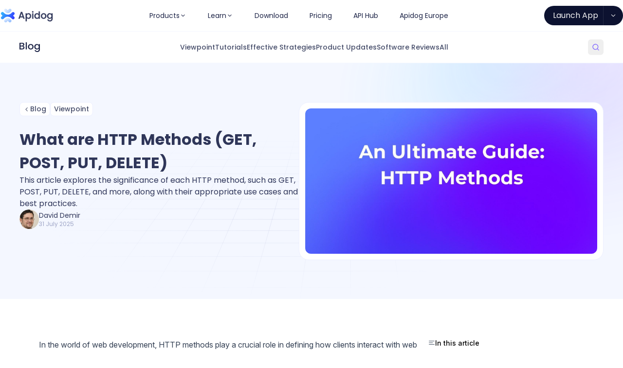

--- FILE ---
content_type: text/html; charset=utf-8
request_url: https://apidog.com/blog/http-methods/
body_size: 76571
content:
<!DOCTYPE html><html lang="en"><head><meta charSet="utf-8"/><meta name="viewport" content="width=device-width, initial-scale=1, maximum-scale=1, user-scalable=no"/><link rel="stylesheet" href="https://assets.apidog.com/static/blog/_next/static/css/476b0b73dbd6bc16.css" data-precedence="next"/><link rel="stylesheet" href="https://assets.apidog.com/static/blog/_next/static/css/398f6c41a96f413c.css" data-precedence="next"/><link rel="preload" as="script" fetchPriority="low" href="https://assets.apidog.com/static/blog/_next/static/chunks/webpack-d4eb3fe5d9731fea.js"/><script src="https://assets.apidog.com/static/blog/_next/static/chunks/06daf49a-d33a308eea00163d.js" async=""></script><script src="https://assets.apidog.com/static/blog/_next/static/chunks/951-16eb328875738df3.js" async=""></script><script src="https://assets.apidog.com/static/blog/_next/static/chunks/main-app-30df8bae8026fdea.js" async=""></script><script src="https://assets.apidog.com/static/blog/_next/static/chunks/856-81043776a02892c9.js" async=""></script><script src="https://assets.apidog.com/static/blog/_next/static/chunks/104-2a3690120bb5702d.js" async=""></script><script src="https://assets.apidog.com/static/blog/_next/static/chunks/836-af44da9ba0db4cc3.js" async=""></script><script src="https://assets.apidog.com/static/blog/_next/static/chunks/24-39e32264aff796af.js" async=""></script><script src="https://assets.apidog.com/static/blog/_next/static/chunks/73-e11b09f88a140b25.js" async=""></script><script src="https://assets.apidog.com/static/blog/_next/static/chunks/app/global-error-bf7bc8959bfff80a.js" async=""></script><script src="https://assets.apidog.com/static/blog/_next/static/chunks/657-c18cc7cea32104e5.js" async=""></script><script src="https://assets.apidog.com/static/blog/_next/static/chunks/607-6b11263bcc0c0994.js" async=""></script><script src="https://assets.apidog.com/static/blog/_next/static/chunks/853-99c78f3cd18659f3.js" async=""></script><script src="https://assets.apidog.com/static/blog/_next/static/chunks/359-2c73a6d9c7c28c9a.js" async=""></script><script src="https://assets.apidog.com/static/blog/_next/static/chunks/app/blog/%5B...slugs%5D/page-26e16852c6d3e7cd.js" async=""></script><script src="https://assets.apidog.com/static/blog/_next/static/chunks/app/blog/layout-046953ccbab0ce8a.js" async=""></script><link rel="preload" href="https://assets.apidog.com/static/www/assets/js/apidog-blog-event-tracking.min.js" as="script"/><link rel="preload" href="https://assets.apidog.com/static/www/assets/js/user-tracking.min.js" as="script"/><link rel="preload" href="https://assets.apidog.com/static/js/blog/cards.min.js" as="script"/><link rel="preload" href="https://assets.apidog.com/static/js/download-app-button.iife.js?v=5" as="script"/><link rel="preconnect" href="https://fonts.googleapis.com"/><link rel="preconnect" href="https://fonts.gstatic.com" crossorigin="anonymous"/><link href="https://fonts.googleapis.com/css2?family=Inter:ital,opsz,wght@0,14..32,100..900;1,14..32,100..900&amp;family=JetBrains+Mono:ital,wght@0,100..800;1,100..800&amp;family=Poppins:wght@400;500;600;700&amp;display=swap" rel="stylesheet"/><title>What are HTTP Methods (GET, POST, PUT, DELETE)</title><meta name="description" content="This article explores the significance of each HTTP method, such as GET, POST, PUT, DELETE, and more, along with their appropriate use cases and best practices. "/><meta name="application-name" content="Apidog Blog"/><meta name="author" content="David Demir"/><meta name="generator" content="Apidog"/><meta name="keywords" content="Blog,Apidog Blog"/><meta name="referrer" content="origin-when-cross-origin"/><meta name="publisher" content="David Demir"/><link rel="canonical" href="https://apidog.com/blog/http-methods/"/><meta property="og:title" content="What are HTTP Methods (GET, POST, PUT, DELETE)"/><meta property="og:description" content="This article explores the significance of each HTTP method, such as GET, POST, PUT, DELETE, and more, along with their appropriate use cases and best practices. "/><meta property="og:url" content="https://apidog.com/blog/http-methods/"/><meta property="og:locale" content="en"/><meta property="og:image" content="https://assets.apidog.com/blog/2023/08/http-methods--1---1-.png"/><meta property="og:type" content="article"/><meta property="article:published_time" content="2024-06-17T08:22:00.000+00:00"/><meta property="article:modified_time" content="2025-07-31T21:50:08.000+00:00"/><meta property="article:author" content="David Demir"/><meta property="article:tag" content="API Design"/><meta property="article:tag" content="API Basics"/><meta name="twitter:card" content="summary_large_image"/><meta name="twitter:title" content="What are HTTP Methods (GET, POST, PUT, DELETE)"/><meta name="twitter:description" content="This article explores the significance of each HTTP method, such as GET, POST, PUT, DELETE, and more, along with their appropriate use cases and best practices. "/><meta name="twitter:image" content="https://assets.apidog.com/blog/2023/08/http-methods--1---1-.png"/><link rel="icon" href="/favicon.ico" type="image/x-icon" sizes="400x400"/><script>document.querySelectorAll('body link[rel="icon"], body link[rel="apple-touch-icon"]').forEach(el => document.head.appendChild(el))</script><script src="https://assets.apidog.com/static/blog/_next/static/chunks/polyfills-42372ed130431b0a.js" noModule=""></script></head><body class="antialiased"><div hidden=""><!--$--><!--/$--></div><header class="sticky top-0 z-20 flex w-full justify-center border-b border-[#f4f7ff] bg-white"><nav aria-label="Main" data-orientation="horizontal" dir="ltr" class="relative z-20 flex flex-1 items-center max-w-screen-xl justify-between px-4 py-3 xl:px-0 breakNav:px-5"><div style="position:relative"><ul data-orientation="horizontal" class="group flex flex-1 list-none items-center justify-center space-x-1" dir="ltr"><li><a href="/en/"><svg xmlns="http://www.w3.org/2000/svg" width="109" height="32" fill="none"><path fill="url(#logo-text_svg__a)" d="m23.7 21.727-.48-.479-.09-.082a10.25 10.25 0 0 0-7.144-2.899c-2.67 0-5.233 1.04-7.144 2.9l-.062.06-.474.48-1.015 1.013a3.1 3.1 0 0 1-2.196.917 3.1 3.1 0 0 1-2.189-.904 3.083 3.083 0 0 1 0-4.366l2.189-2.184-2.162-2.149a3.086 3.086 0 0 1-.027-4.393 3.1 3.1 0 0 1 4.378 0l1.585 1.58a10.25 10.25 0 0 0 7.145 2.897c2.669 0 5.232-1.04 7.144-2.897a.3.3 0 0 1 .069-.068l.898-.904.598-.588a3.06 3.06 0 0 1 2.182-.904 3.1 3.1 0 0 1 2.188.904 3.08 3.08 0 0 1 .669 3.376 3 3 0 0 1-.688 1.004l-2.169 2.163 2.169 2.163A3.06 3.06 0 0 1 30 20.57c0 .818-.326 1.603-.907 2.182a3.093 3.093 0 0 1-4.371 0l-1.029-1.026z"></path><path fill="url(#logo-text_svg__b)" d="M21.548 2.233c.376.155.717.383 1.004.67a3.083 3.083 0 0 1-.007 4.36l-2.189 2.183-.055.048a6.185 6.185 0 0 1-8.633 0l-.055-.048-2.19-2.183a3.083 3.083 0 0 1 .014-4.353 3.093 3.093 0 0 1 4.365-.007l2.19 2.183 2.182-2.183A3.1 3.1 0 0 1 20.363 2c.407-.001.81.078 1.185.233"></path><path fill="url(#logo-text_svg__c)" d="M10.434 29.767a3.1 3.1 0 0 1-1.004-.67 3.083 3.083 0 0 1 .007-4.36l2.19-2.184.054-.047a6.185 6.185 0 0 1 8.634 0l.055.047 2.189 2.184a3.083 3.083 0 0 1-.014 4.353 3.093 3.093 0 0 1-4.365.007l-2.189-2.184-2.182 2.184a3.1 3.1 0 0 1-2.19.903 3.1 3.1 0 0 1-1.185-.233"></path><mask id="logo-text_svg__d" width="72" height="23" x="37" y="6" fill="#000" maskUnits="userSpaceOnUse"><path fill="#fff" d="M37 6h72v23H37z"></path><path d="M47.14 19.656h-5.782l-.994 2.862H38l4.947-14.027h2.623l4.947 14.027h-2.384zm-.636-1.874-2.245-6.51-2.265 6.51zM54.934 13.046q.576-.765 1.57-1.29.993-.524 2.244-.524 1.431 0 2.603.726 1.193.705 1.868 1.995t.675 2.963-.675 3.002a5.16 5.16 0 0 1-1.868 2.056 4.85 4.85 0 0 1-2.603.726q-1.251 0-2.225-.504-.974-.525-1.59-1.29v6.893H52.67V11.414h2.265zm6.656 3.87q0-1.15-.477-1.976-.457-.846-1.232-1.27a3.16 3.16 0 0 0-1.63-.443q-.854 0-1.629.444-.755.442-1.231 1.29-.457.846-.457 1.995t.457 2.015q.476.846 1.231 1.29.775.444 1.63.443.873 0 1.629-.443.775-.463 1.232-1.33.477-.867.477-2.015M67.287 9.942q-.615 0-1.034-.423a1.43 1.43 0 0 1-.417-1.048q0-.625.418-1.048A1.4 1.4 0 0 1 67.287 7q.596 0 1.013.423.417.424.417 1.048T68.3 9.52a1.37 1.37 0 0 1-1.013.423m1.112 1.472v11.104h-2.265V11.414zM70.618 16.916q0-1.673.676-2.963.695-1.29 1.867-1.995a5 5 0 0 1 2.643-.726 4.9 4.9 0 0 1 2.106.484q1.053.464 1.669 1.25V7.605h2.285v14.913h-2.285v-1.672q-.555.805-1.55 1.33-.973.524-2.245.524a4.95 4.95 0 0 1-2.623-.726q-1.172-.745-1.867-2.056-.676-1.33-.676-3.002m8.961.04q0-1.149-.477-1.995-.458-.847-1.212-1.29a3.16 3.16 0 0 0-1.63-.444q-.873 0-1.628.444-.756.423-1.232 1.27-.457.825-.457 1.975 0 1.148.457 2.015.476.867 1.232 1.33.775.444 1.629.443.874 0 1.63-.443.753-.444 1.211-1.29.477-.867.477-2.015M89.588 22.7q-1.55 0-2.802-.706a5.2 5.2 0 0 1-1.967-2.015q-.715-1.31-.715-3.023 0-1.694.735-3.003a5.1 5.1 0 0 1 2.007-2.015q1.27-.706 2.841-.706 1.569 0 2.841.706a5.1 5.1 0 0 1 2.007 2.015q.735 1.31.735 3.003t-.755 3.003a5.3 5.3 0 0 1-2.066 2.035q-1.292.706-2.861.706m0-1.996q.874 0 1.629-.423.775-.423 1.252-1.27.477-.846.477-2.055t-.457-2.036q-.458-.846-1.213-1.27a3.3 3.3 0 0 0-1.629-.423q-.875 0-1.629.424-.734.423-1.172 1.27-.437.826-.437 2.035 0 1.794.894 2.781.913.967 2.285.967M101.92 11.232q1.272 0 2.245.524.994.505 1.55 1.27v-1.612H108V22.7q0 1.531-.636 2.72a4.6 4.6 0 0 1-1.848 1.895q-1.191.685-2.861.685-2.225 0-3.695-1.068-1.47-1.048-1.67-2.862h2.246q.258.867 1.093 1.39.854.545 2.026.545 1.37 0 2.206-.847.854-.846.854-2.458v-1.854q-.576.785-1.57 1.33-.973.524-2.225.524a4.95 4.95 0 0 1-2.623-.726q-1.172-.745-1.867-2.056-.676-1.33-.676-3.002 0-1.673.676-2.963.695-1.29 1.867-1.995a4.95 4.95 0 0 1 2.623-.726m3.795 5.724q0-1.149-.477-1.995-.456-.847-1.212-1.29a3.16 3.16 0 0 0-1.629-.444 3.16 3.16 0 0 0-1.629.444q-.756.423-1.232 1.27-.457.825-.457 1.975 0 1.148.457 2.015.476.867 1.232 1.33a3.23 3.23 0 0 0 1.629.443 3.16 3.16 0 0 0 1.629-.443q.756-.444 1.212-1.29.477-.867.477-2.015"></path></mask><path fill="#2F3659" d="M47.14 19.656h-5.782l-.994 2.862H38l4.947-14.027h2.623l4.947 14.027h-2.384zm-.636-1.874-2.245-6.51-2.265 6.51zM54.934 13.046q.576-.765 1.57-1.29.993-.524 2.244-.524 1.431 0 2.603.726 1.193.705 1.868 1.995t.675 2.963-.675 3.002a5.16 5.16 0 0 1-1.868 2.056 4.85 4.85 0 0 1-2.603.726q-1.251 0-2.225-.504-.974-.525-1.59-1.29v6.893H52.67V11.414h2.265zm6.656 3.87q0-1.15-.477-1.976-.457-.846-1.232-1.27a3.16 3.16 0 0 0-1.63-.443q-.854 0-1.629.444-.755.442-1.231 1.29-.457.846-.457 1.995t.457 2.015q.476.846 1.231 1.29.775.444 1.63.443.873 0 1.629-.443.775-.463 1.232-1.33.477-.867.477-2.015M67.287 9.942q-.615 0-1.034-.423a1.43 1.43 0 0 1-.417-1.048q0-.625.418-1.048A1.4 1.4 0 0 1 67.287 7q.596 0 1.013.423.417.424.417 1.048T68.3 9.52a1.37 1.37 0 0 1-1.013.423m1.112 1.472v11.104h-2.265V11.414zM70.618 16.916q0-1.673.676-2.963.695-1.29 1.867-1.995a5 5 0 0 1 2.643-.726 4.9 4.9 0 0 1 2.106.484q1.053.464 1.669 1.25V7.605h2.285v14.913h-2.285v-1.672q-.555.805-1.55 1.33-.973.524-2.245.524a4.95 4.95 0 0 1-2.623-.726q-1.172-.745-1.867-2.056-.676-1.33-.676-3.002m8.961.04q0-1.149-.477-1.995-.458-.847-1.212-1.29a3.16 3.16 0 0 0-1.63-.444q-.873 0-1.628.444-.756.423-1.232 1.27-.457.825-.457 1.975 0 1.148.457 2.015.476.867 1.232 1.33.775.444 1.629.443.874 0 1.63-.443.753-.444 1.211-1.29.477-.867.477-2.015M89.588 22.7q-1.55 0-2.802-.706a5.2 5.2 0 0 1-1.967-2.015q-.715-1.31-.715-3.023 0-1.694.735-3.003a5.1 5.1 0 0 1 2.007-2.015q1.27-.706 2.841-.706 1.569 0 2.841.706a5.1 5.1 0 0 1 2.007 2.015q.735 1.31.735 3.003t-.755 3.003a5.3 5.3 0 0 1-2.066 2.035q-1.292.706-2.861.706m0-1.996q.874 0 1.629-.423.775-.423 1.252-1.27.477-.846.477-2.055t-.457-2.036q-.458-.846-1.213-1.27a3.3 3.3 0 0 0-1.629-.423q-.875 0-1.629.424-.734.423-1.172 1.27-.437.826-.437 2.035 0 1.794.894 2.781.913.967 2.285.967M101.92 11.232q1.272 0 2.245.524.994.505 1.55 1.27v-1.612H108V22.7q0 1.531-.636 2.72a4.6 4.6 0 0 1-1.848 1.895q-1.191.685-2.861.685-2.225 0-3.695-1.068-1.47-1.048-1.67-2.862h2.246q.258.867 1.093 1.39.854.545 2.026.545 1.37 0 2.206-.847.854-.846.854-2.458v-1.854q-.576.785-1.57 1.33-.973.524-2.225.524a4.95 4.95 0 0 1-2.623-.726q-1.172-.745-1.867-2.056-.676-1.33-.676-3.002 0-1.673.676-2.963.695-1.29 1.867-1.995a4.95 4.95 0 0 1 2.623-.726m3.795 5.724q0-1.149-.477-1.995-.456-.847-1.212-1.29a3.16 3.16 0 0 0-1.629-.444 3.16 3.16 0 0 0-1.629.444q-.756.423-1.232 1.27-.457.825-.457 1.975 0 1.148.457 2.015.476.867 1.232 1.33a3.23 3.23 0 0 0 1.629.443 3.16 3.16 0 0 0 1.629-.443q.756-.444 1.212-1.29.477-.867.477-2.015"></path><path stroke="#2F3659" stroke-width="0.4" d="M47.14 19.656h-5.782l-.994 2.862H38l4.947-14.027h2.623l4.947 14.027h-2.384zm-.636-1.874-2.245-6.51-2.265 6.51zM54.934 13.046q.576-.765 1.57-1.29.993-.524 2.244-.524 1.431 0 2.603.726 1.193.705 1.868 1.995t.675 2.963-.675 3.002a5.16 5.16 0 0 1-1.868 2.056 4.85 4.85 0 0 1-2.603.726q-1.251 0-2.225-.504-.974-.525-1.59-1.29v6.893H52.67V11.414h2.265zm6.656 3.87q0-1.15-.477-1.976-.457-.846-1.232-1.27a3.16 3.16 0 0 0-1.63-.443q-.854 0-1.629.444-.755.442-1.231 1.29-.457.846-.457 1.995t.457 2.015q.476.846 1.231 1.29.775.444 1.63.443.873 0 1.629-.443.775-.463 1.232-1.33.477-.867.477-2.015ZM67.287 9.942q-.615 0-1.034-.423a1.43 1.43 0 0 1-.417-1.048q0-.625.418-1.048A1.4 1.4 0 0 1 67.287 7q.596 0 1.013.423.417.424.417 1.048T68.3 9.52a1.37 1.37 0 0 1-1.013.423Zm1.112 1.472v11.104h-2.265V11.414zM70.618 16.916q0-1.673.676-2.963.695-1.29 1.867-1.995a5 5 0 0 1 2.643-.726 4.9 4.9 0 0 1 2.106.484q1.053.464 1.669 1.25V7.605h2.285v14.913h-2.285v-1.672q-.555.805-1.55 1.33-.973.524-2.245.524a4.95 4.95 0 0 1-2.623-.726q-1.172-.745-1.867-2.056-.676-1.33-.676-3.002Zm8.961.04q0-1.149-.477-1.995-.458-.847-1.212-1.29a3.16 3.16 0 0 0-1.63-.444q-.873 0-1.628.444-.756.423-1.232 1.27-.457.825-.457 1.975 0 1.148.457 2.015.476.867 1.232 1.33.775.444 1.629.443.874 0 1.63-.443.753-.444 1.211-1.29.477-.867.477-2.015ZM89.588 22.7q-1.55 0-2.802-.706a5.2 5.2 0 0 1-1.967-2.015q-.715-1.31-.715-3.023 0-1.694.735-3.003a5.1 5.1 0 0 1 2.007-2.015q1.27-.706 2.841-.706 1.569 0 2.841.706a5.1 5.1 0 0 1 2.007 2.015q.735 1.31.735 3.003t-.755 3.003a5.3 5.3 0 0 1-2.066 2.035q-1.292.706-2.861.706Zm0-1.996q.874 0 1.629-.423.775-.423 1.252-1.27.477-.846.477-2.055t-.457-2.036q-.458-.846-1.213-1.27a3.3 3.3 0 0 0-1.629-.423q-.875 0-1.629.424-.734.423-1.172 1.27-.437.826-.437 2.035 0 1.794.894 2.781.913.967 2.285.967ZM101.92 11.232q1.272 0 2.245.524.994.505 1.55 1.27v-1.612H108V22.7q0 1.531-.636 2.72a4.6 4.6 0 0 1-1.848 1.895q-1.191.685-2.861.685-2.225 0-3.695-1.068-1.47-1.048-1.67-2.862h2.246q.258.867 1.093 1.39.854.545 2.026.545 1.37 0 2.206-.847.854-.846.854-2.458v-1.854q-.576.785-1.57 1.33-.973.524-2.225.524a4.95 4.95 0 0 1-2.623-.726q-1.172-.745-1.867-2.056-.676-1.33-.676-3.002 0-1.673.676-2.963.695-1.29 1.867-1.995a4.95 4.95 0 0 1 2.623-.726Zm3.795 5.724q0-1.149-.477-1.995-.456-.847-1.212-1.29a3.16 3.16 0 0 0-1.629-.444 3.16 3.16 0 0 0-1.629.444q-.756.423-1.232 1.27-.457.825-.457 1.975 0 1.148.457 2.015.476.867 1.232 1.33a3.23 3.23 0 0 0 1.629.443 3.16 3.16 0 0 0 1.629-.443q.756-.444 1.212-1.29.477-.867.477-2.015Z" mask="url(#logo-text_svg__d)"></path><defs><linearGradient id="logo-text_svg__a" x1="2" x2="30" y1="8.999" y2="23.875" gradientUnits="userSpaceOnUse"><stop stop-color="#3BF"></stop><stop offset="1" stop-color="#33F"></stop></linearGradient><linearGradient id="logo-text_svg__b" x1="23.875" x2="7.687" y1="11.625" y2="1.562" gradientUnits="userSpaceOnUse"><stop stop-color="#99C2FF"></stop><stop offset="1" stop-color="#EBF3FF"></stop></linearGradient><linearGradient id="logo-text_svg__c" x1="15.983" x2="12.062" y1="30" y2="21.25" gradientUnits="userSpaceOnUse"><stop stop-color="#99C2FF"></stop><stop offset="1" stop-color="#EBF3FF"></stop></linearGradient></defs></svg></a></li></ul></div><div style="position:relative"><ul data-orientation="horizontal" class="group flex flex-1 list-none items-center justify-center space-x-1 gap-2" dir="ltr"><li class="breakNav:hidden"><a data-state="closed" class="text-sm text-neutral-750 leading-140 hover:bg-neutral-200 data-[state=open]:bg-neutral-200 cursor-pointer py-[10px] px-5 rounded-full flex justify-center items-center gap-[6px] transition-colors duration-300">Products<svg xmlns="http://www.w3.org/2000/svg" width="1em" height="1em" fill="none" viewBox="0 0 17 16"><path fill="currentColor" d="M12.827 6.486 8.915 10.33a.59.59 0 0 1-.415.17.6.6 0 0 1-.416-.17L4.172 6.486a.573.573 0 0 1 0-.816.593.593 0 0 1 .831 0L8.5 9.106l3.497-3.437a.593.593 0 0 1 .83 0 .57.57 0 0 1 0 .817"></path></svg></a></li><li class="breakNav:hidden"><a data-state="closed" class="text-sm text-neutral-750 leading-140 hover:bg-neutral-200 data-[state=open]:bg-neutral-200 cursor-pointer py-[10px] px-5 rounded-full flex justify-center items-center gap-[6px] transition-colors duration-300">Learn<svg xmlns="http://www.w3.org/2000/svg" width="1em" height="1em" fill="none" viewBox="0 0 17 16"><path fill="currentColor" d="M12.827 6.486 8.915 10.33a.59.59 0 0 1-.415.17.6.6 0 0 1-.416-.17L4.172 6.486a.573.573 0 0 1 0-.816.593.593 0 0 1 .831 0L8.5 9.106l3.497-3.437a.593.593 0 0 1 .83 0 .57.57 0 0 1 0 .817"></path></svg></a></li><li class="breakNav:hidden"><a class="group/menu-item justify-between items-center p-3 no-underline outline-none flex rounded-full px-5 py-[10px] text-sm leading-140 text-neutral-750 transition-colors duration-300 hover:bg-neutral-200" href="https://apidog.com/download">Download</a></li><li class="breakNav:hidden"><a class="group/menu-item justify-between items-center p-3 no-underline outline-none flex rounded-full px-5 py-[10px] text-sm leading-140 text-neutral-750 transition-colors duration-300 hover:bg-neutral-200" href="https://apidog.com/pricing">Pricing</a></li><li class="breakNav:hidden"><a class="group/menu-item justify-between items-center p-3 no-underline outline-none flex rounded-full px-5 py-[10px] text-sm leading-140 text-neutral-750 transition-colors duration-300 hover:bg-neutral-200" href="https://apidog.com/apihub">API Hub</a></li><li class="breakNav:hidden"><a class="group/menu-item justify-between items-center p-3 no-underline outline-none flex rounded-full px-5 py-[10px] text-sm leading-140 text-neutral-750 transition-colors duration-300 hover:bg-neutral-200" href="https://apidog.com/help/eu">Apidog Europe</a></li></ul></div><div class="flex items-center gap-4"><div style="position:relative"><ul data-orientation="horizontal" class="group flex-1 list-none items-center justify-center space-x-1 hidden gap-4 sm:flex" dir="ltr"><li><div class="flex items-center h-10 bg-neutral-800 text-neutral-100 rounded-full overflow-hidden hover:bg-primary-1 transition-colors duration-300 cursor-pointer"><div class="flex items-center shrink-0 gap-[6px] h-full px-[10px] py-2 transition-colors duration-300"><a class="flex w-full items-center gap-[6px] py-2 pl-2" href="https://app.apidog.com/user/login" target="_blank">Launch App</a></div><a data-state="closed" class="flex items-center border-l border-[rgba(255,255,255,0.10)] h-full p-3 text-base hover:bg-primary-4 hover:border-primary-4 transition-colors duration-300 data-[state=open]:bg-primary-4 data-[state=open]:border-primary-4"><svg xmlns="http://www.w3.org/2000/svg" width="1em" height="1em" fill="none" viewBox="0 0 17 16"><path fill="currentColor" d="M12.827 6.486 8.915 10.33a.59.59 0 0 1-.415.17.6.6 0 0 1-.416-.17L4.172 6.486a.573.573 0 0 1 0-.816.593.593 0 0 1 .831 0L8.5 9.106l3.497-3.437a.593.593 0 0 1 .83 0 .57.57 0 0 1 0 .817"></path></svg></a></div></li></ul></div><div class="group hidden h-10 w-10 items-center justify-center breakNav:flex" type="button" id="radix-«R5manb»" aria-haspopup="menu" aria-expanded="false" data-state="closed"><svg xmlns="http://www.w3.org/2000/svg" width="32" height="32" fill="none" class="cursor-pointer text-[#4D6AFF] group-data-[state=closed]:block group-data-[state=open]:hidden"><path fill="#4D6AFF" fill-rule="evenodd" d="M25.667 25.25H15a1.25 1.25 0 1 1 0-2.5h10.667a1.25 1.25 0 0 1 0 2.5M5.75 16c0-.69.56-1.25 1.25-1.25h18.667a1.25 1.25 0 0 1 0 2.5H7c-.69 0-1.25-.56-1.25-1.25M13.75 8c0-.69.56-1.25 1.25-1.25h10.667a1.25 1.25 0 0 1 0 2.5H15c-.69 0-1.25-.56-1.25-1.25" clip-rule="evenodd"></path></svg><svg xmlns="http://www.w3.org/2000/svg" width="1em" height="1em" fill="none" viewBox="0 0 12 12" class="cursor-pointer text-lg text-[#4D6AFF] group-data-[state=open]:block group-data-[state=closed]:hidden"><path fill="currentColor" fill-rule="evenodd" d="M9.534 10.948a1 1 0 1 0 1.414-1.414L7.413 5.999l3.535-3.535A1 1 0 1 0 9.534 1.05L5.999 4.585 2.463 1.049A1 1 0 1 0 1.05 2.463l3.536 3.536-3.536 3.536a1 1 0 1 0 1.414 1.414l3.536-3.536z" clip-rule="evenodd"></path></svg></div></div><div class="absolute left-0 top-full flex justify-center"></div></nav></header><nav class="z-10 w-full border-b border-[#f4f7ff] bg-white px-4 xl:px-0"><div class="mx-auto flex h-16 max-w-[1200px] items-center justify-between"><a href="/blog/"><svg xmlns="http://www.w3.org/2000/svg" width="42" height="20" fill="none"><path fill="#1D2447" d="M15.172 0v14.625h-2.325V0z"></path><path fill="#1D2447" fill-rule="evenodd" d="M20.223 14.11q1.285.693 2.876.692 1.611 0 2.937-.691a5.35 5.35 0 0 0 2.121-1.997q.775-1.285.775-2.944t-.755-2.945a5.14 5.14 0 0 0-2.06-1.976q-1.305-.692-2.916-.692t-2.917.692a5.14 5.14 0 0 0-2.06 1.976q-.754 1.284-.754 2.945 0 1.68.734 2.964a5.2 5.2 0 0 0 2.02 1.977m4.548-1.68a3.5 3.5 0 0 1-1.672.416q-1.407 0-2.346-.949-.917-.969-.917-2.727 0-1.185.448-1.996.449-.831 1.204-1.245a3.5 3.5 0 0 1 1.672-.415q.897 0 1.673.415.774.414 1.244 1.245.47.81.469 1.996 0 1.185-.49 2.016a3.2 3.2 0 0 1-1.285 1.245M38.064 4.07q-1-.513-2.305-.513a5.26 5.26 0 0 0-2.692.711 5.1 5.1 0 0 0-1.918 1.957q-.693 1.265-.693 2.905t.694 2.945a5.35 5.35 0 0 0 1.917 2.016 5.26 5.26 0 0 0 2.692.711q1.284 0 2.284-.514 1.02-.533 1.611-1.304v1.818q0 1.581-.876 2.411-.858.83-2.264.83-1.204 0-2.08-.533-.858-.514-1.122-1.364h-2.305q.204 1.779 1.713 2.807Q34.228 20 36.514 20q1.712 0 2.936-.672a4.6 4.6 0 0 0 1.897-1.858Q42 16.305 42 14.802V3.735h-2.346v1.58q-.57-.75-1.59-1.244m1.101 3.143q.49.83.49 1.957 0 1.126-.49 1.976a3.24 3.24 0 0 1-1.244 1.265 3.438 3.438 0 0 1-3.345 0 3.5 3.5 0 0 1-1.264-1.304q-.47-.85-.47-1.977 0-1.125.47-1.937.489-.83 1.264-1.245a3.36 3.36 0 0 1 1.672-.434q.898 0 1.673.434.775.435 1.244 1.265M9.525 8.736q-.795-.97-1.938-1.166 1.102-.376 1.754-1.166.653-.79.653-1.977a3.1 3.1 0 0 0-.53-1.778q-.53-.81-1.57-1.285T5.403.89H0v13.735h5.67q1.406 0 2.468-.474 1.06-.494 1.611-1.324.57-.851.571-1.897 0-1.226-.795-2.194M5.2 6.66H2.325V2.728h2.876q1.142 0 1.774.533.653.515.653 1.443 0 .948-.653 1.463-.632.494-1.774.494m2.121 5.573q-.673.553-1.856.553h-3.14V8.5h3.058q1.184 0 1.897.592.714.594.714 1.601 0 .99-.673 1.542" clip-rule="evenodd"></path></svg></a><div class="hidden items-center justify-center gap-12 text-sm font-medium text-neutral-600 lg:flex"><a class="transition-colors hover:text-primary-1" href="/blog/viewpoint/">Viewpoint</a><a class="transition-colors hover:text-primary-1" href="/blog/tutorials/">Tutorials</a><a class="transition-colors hover:text-primary-1" href="/blog/effective-strategies/">Effective Strategies</a><a class="transition-colors hover:text-primary-1" href="/blog/product-updates/">Product Updates</a><a class="transition-colors hover:text-primary-1" href="/blog/software-reviews/">Software Reviews</a><a class="transition-colors hover:text-primary-1" href="/blog/all/">All</a></div><div><button data-ghost-search="" class="rounded-md p-2 transition-colors hover:bg-neutral-200"><svg xmlns="http://www.w3.org/2000/svg" width="16" height="16" fill="none"><path fill="#8066FF" fill-rule="evenodd" d="M12.022 11.08a6 6 0 1 0-.943.943l2.45 2.45a.667.667 0 0 0 .943-.944zM7.334 2.666a4.667 4.667 0 1 0 3.238 8.028.7.7 0 0 1 .123-.123 4.667 4.667 0 0 0-3.36-7.904" clip-rule="evenodd"></path></svg></button></div></div></nav><div class="relative bg-neutral-200 py-20"><div class="absolute bottom-0 left-0 right-0 top-0 flex items-center justify-center"><svg xmlns="http://www.w3.org/2000/svg" width="1440" height="500" fill="none" class="opacity-80"><mask id="bg-post-header_svg__b" width="1440" height="500" x="0" y="0" maskUnits="userSpaceOnUse" style="mask-type:alpha"><path fill="url(#bg-post-header_svg__a)" d="M0 0h1440v500H0z"></path></mask><g mask="url(#bg-post-header_svg__b)"><path stroke="#CED3EB" stroke-linecap="round" stroke-linejoin="round" stroke-miterlimit="10" stroke-width="0.6" d="M1416.14-3.255 1404.95-7m11.19 3.745h-33.15m33.15 0 11.55 3.868m-11.55-3.868h23.47M1404.95-7l4.07.001 4.03.009 3.94.022 3.82.045 3.66.073 3.45.11 3.2.152 2.98.194 2.55.27 2.32.31.64.11v2.449M1404.95-7h-32.62m0 0h-32.61m32.61 0 10.66 3.745M1339.72-7h-32.62m32.62 0 10.12 3.745M1307.1-7h-32.62m32.62 0 9.59 3.745M1274.48-7h-32.61m32.61 0 9.06 3.745M1241.87-7h-32.62m32.62 0 8.52 3.745M1209.25-7h-32.62m32.62 0 7.99 3.745M1176.63-7h-32.61m32.61 0 7.46 3.745M1144.02-7h-32.62m32.62 0 6.92 3.745M1111.4-7h-32.62m32.62 0 6.39 3.745M1078.78-7h-32.61m32.61 0 5.86 3.745M1046.17-7h-32.62m32.62 0 5.32 3.745M1013.55-7h-32.617m32.617 0 1.18.925 1.8 1.4 1.81 1.42M980.933-7h-32.616m32.616 0 1.052.925 3.209 2.82M948.317-7H915.7m32.617 0 3.728 3.745M915.7-7h-32.617M915.7-7l1.186 1.39 1.202 1.407.403.473.405.475M883.083-7h-32.616m32.616 0 .989 1.39.332.467.334.469 1.009 1.419M850.467-7H817.85m32.617 0 2.131 3.745M817.85-7l.197.461.197.464 1.001 2.345.203.475M817.85-7h-32.616m0 0h-32.618m32.618 0 1.065 3.745M752.616-7H720m32.616 0 .198 1.39.335 2.355M720-7h-32.616M720-7v3.745M687.384-7h-32.618m32.618 0-.198 1.39-.335 2.355M654.766-7H622.15m32.616 0-1.065 3.745M622.15-7l-.197.461-.197.464-1.001 2.345-.203.475M622.15-7h-32.616m0 0h-32.618m32.618 0-1.861 3.27-.271.475M556.916-7H524.3m32.616 0-.988 1.39-.332.467-.669.94-.336.473-.338.475M524.3-7h-32.617M524.3-7l-1.186 1.39-1.201 1.407-.404.473-.405.475M491.683-7h-32.616m32.616 0-3.728 3.745M459.067-7H426.45m32.617 0-1.052.925-3.209 2.82M426.45-7h-32.617m32.617 0-4.794 3.745M393.833-7h-32.616m32.616 0-5.326 3.745M361.217-7H328.6m32.617 0-5.86 3.745M328.6-7h-32.617M328.6-7l-6.392 3.745M295.983-7h-32.616m32.616 0-6.924 3.745M263.367-7h-32.616m32.616 0-7.458 3.745M230.751-7h-32.618m32.618 0-7.991 3.745M198.133-7h-32.616m32.616 0-8.523 3.745M165.517-7H132.9m32.617 0-9.056 3.745M132.9-7h-32.617M132.9-7l-9.588 3.745M100.283-7H67.667m32.616 0-10.12 3.745M67.667-7H35.05m32.617 0L57.014-3.255M35.05-7l-4.07.001-4.028.009-3.945.022-3.82.045-3.655.073-3.45.11-3.205.152-2.975.194-2.552.27-2.324.31-.638.11v2.449M35.05-7 23.864-3.255m66.299 0h33.149m-33.149 0h-33.15m33.15 0L79.705.613m43.607-3.868L113.405.613m9.907-3.868h33.149m66.299 0h33.149m-33.149 0h-33.15m33.15 0-2.038.955-6.218 2.913m41.405-3.868L248.204.613m7.705-3.868h33.15m66.298 0h33.15m-33.15 0h-33.149m33.149 0-1.494.955-.753.48-3.807 2.433m39.204-3.868-.679.476-.68.479-4.145 2.913m5.504-3.868h33.149m66.299 0-.475.476-3.378 3.392m3.853-3.868h33.149m-33.149 0h-33.149m66.298 0-.815.955-.411.48-.411.483-1.665 1.95m3.302-3.868h33.149m66.299 0h33.149m-33.149 0h-33.15m33.15 0L618.901.613m34.8-3.868-.135.476-.136.479-.137.48-.414 1.453-.278.98m1.1-3.868h33.15m66.298 0h33.15m-33.15 0H720m33.149 0L753.7.613m32.599-3.868.135.476.136.479.137.48.692 2.433m-1.1-3.868h33.149m66.299 0h33.149m-33.149 0h-33.149m33.149 0 .679.955 1.376 1.933.347.489.35.49m30.397-3.867.815.955.411.48.412.483 1.664 1.95m-3.302-3.868h33.149m66.295 0h33.15m-33.15 0h-33.146m33.146 0 1.23.955.61.48 3.12 2.433m28.19-3.868.68.476.68.479L1057 .613m-5.51-3.868h33.15m66.3 0h33.15m-33.15 0h-33.15m33.15 0 1.77.955.89.48 4.5 2.433m25.99-3.868 7.71 3.868m-7.71-3.868h33.15m66.3 0h33.15m-33.15 0h-33.15m33.15 0 9.35 3.868m23.8-3.868 9.91 3.868m-9.91-3.868h33.15M.271 31.762h.117m33.249 0 12.656-4.942m-12.656 4.942-13.141 5.131m13.14-5.131h38.132m-38.131 0H.387m45.906-4.942H8.865m37.428 0 12.198-4.763M46.293 26.82H83.72m-74.856 0 12.876-4.763M8.865 26.82H.388m8.477 0L.388 29.955M46.14 13.03h35.467m-35.467 0 11.573-4.28m-11.573 4.28H10.676m35.465 0-11.983 4.434m47.45-4.434L92.57 8.75m-10.963 4.28-11.353 4.434m11.353-4.434h35.466m-59.36-4.28H92.57m-34.857 0 11.181-4.137M57.714 8.748H22.857m69.714 0h34.857m-34.857 0 10.593-4.136M.022 109.767h.366m30.402 0 16.32-8.193m-16.32 8.193-17.13 8.601m17.13-8.601h49.23m-49.23 0H.388m46.723-8.193 15.565-7.815m-15.565 7.815h48.063m-48.063 0H.388m15.336-7.815h46.952m-46.952 0 15.923-7.461m-15.923 7.461H.388m15.336 0L.388 100.946m46.478-21.78H91.74m-44.875 0 14.56-6.822m-14.56 6.822H1.99m44.875 0-15.218 7.132m60.094-7.132 13.59-6.822m-13.59 6.822-14.204 7.132m14.204-7.132h44.876m-75.191-6.822h43.905m-43.905 0H17.52m43.905 0L75.37 65.81m29.961 6.534 13.014-6.534m-13.014 6.534h43.905m-47.678-18.805h41.229m-41.229 0 12.312-5.77m-12.312 5.77h-41.23m41.23 0-12.823 6.008m54.052-6.008 11.491-5.77m-11.491 5.77-11.967 6.008m11.967-6.008h41.23m-70.147-5.77h40.408m-40.408 0H73.461m40.409 0 11.831-5.544m28.577 5.544 11.043-5.544m-11.043 5.544h40.409M148.03 31.762h38.132m-38.132 0 10.547-4.942m-10.547 4.942h-38.131m38.131 0-10.951 5.131m49.083-5.131 9.843-4.942m-9.843 4.942-10.221 5.131m10.221-5.131h38.131m-65.716-4.942h37.428m-37.428 0h-37.428m37.428 0 10.165-4.763m27.263 4.763 9.488-4.763m-9.488 4.763h37.428m-45.427-13.79h35.467m-35.467 0 9.136-4.282m-9.136 4.281h-35.465m35.465 0-9.46 4.434m44.927-4.434 8.526-4.28m-8.526 4.28-8.831 4.434m8.831-4.434h35.466m-61.797-4.28h34.857m-34.857 0 8.828-4.137m-8.828 4.136h-34.857m69.714 0h34.858m-34.858 0 8.24-4.136M25.609 251.82l22.97-16.145m-22.97 16.145L1.012 269.108m24.597-17.289h69.44m-69.44 0H.388m48.19-16.145 21.5-15.111m-21.5 15.111h67.142m-67.142 0H.388m47.724-42.605h61.081m-61.08 0 19.627-12.542m-19.628 12.542L27.266 206.39m20.846-13.321H.388m108.805 0 17.843-12.542m-17.843 12.542L90.242 206.39m18.951-13.321h61.081M67.74 180.527h59.296m-59.296 0H8.444m59.296 0 18.515-11.83m40.781 11.83 16.832-11.83m-16.832 11.83h59.297m-66.035-33.584h54.519m-54.519 0 15.687-10.023m-15.687 10.023H65.78m54.518 0-16.552 10.577m71.071-10.577 14.26-10.023m-14.26 10.023-15.048 10.577m15.048-10.577h54.518m-93.35-10.023h53.092m-53.092 0H82.893m53.092 0 14.886-9.512m38.206 9.512 13.534-9.512m-13.534 9.512h53.092m-63.691-27.153h49.23m-49.23 0 12.823-8.193m-12.823 8.193h-49.229m49.229 0-13.46 8.601m62.69-8.601 11.657-8.193m-11.657 8.193-12.237 8.601m12.237-8.601h49.229m-85.636-8.193h48.064m-48.064 0h-48.063m48.063 0 12.23-7.815m35.834 7.815 11.118-7.815m-11.118 7.815h48.063m-61.06-22.408h44.876m-44.876 0 10.678-6.822m-10.678 6.822h-44.876m44.876 0-11.16 7.132m56.036-7.132 9.707-6.822m-9.707 6.822-10.146 7.132m10.146-7.132h44.875m-79.073-6.822h43.905m-43.905 0h-43.905m43.905 0 10.225-6.534m33.68 6.534 9.296-6.534m-9.296 6.534h43.905m-58.38-18.805h41.229m-41.229 0 9.028-5.77m-9.028 5.77h-41.23m41.23 0-9.403 6.008m50.632-6.008 1.045-.734 7.163-5.036m-8.208 5.77-8.548 6.008m8.548-6.008h41.23m-73.431-5.77h40.409m-40.409 0h-40.408m40.408 0 8.677-5.544m31.732 5.544 7.888-5.544m-7.888 5.544h40.409m-55.767-16.007h38.132m-38.132 0 7.735-4.942m-7.735 4.942h-38.131m38.131 0-8.03 5.131m46.162-5.131 7.031-4.942m-7.031 4.942-2.705 1.902-4.596 3.23m7.301-5.132h38.131M308.29 26.82h37.428m-37.428 0h-37.428m37.428 0 7.454-4.763m29.974 4.763 6.777-4.763m-6.777 4.763h37.428m-53.275-13.79h35.467m-35.467 0 6.7-4.282m-6.7 4.281h-35.466m35.466 0-6.937 4.434m42.404-4.434 4.588-3.224.752-.53.751-.527m-6.091 4.281-6.308 4.434m6.308-4.434h35.466m-64.233-4.28h34.858m-34.858 0 6.474-4.137m-6.474 4.136h-34.857m69.715 0h34.857m-34.857 0 5.884-4.136M50.768 435.731h95.605m-95.605 0 30.104-30.227m-30.104 30.227-33.08 33.217m33.08-33.217-50.38.001m145.985-.001 25.803-30.227m-25.803 30.227-28.354 33.217m28.354-33.217h95.604M80.872 405.504h91.304m-91.304 0 27.512-27.626m-27.512 27.626H.388m171.788 0 23.582-27.626m-23.582 27.626h91.304m-106.614-76.307h80.448m-80.448 0 21.468-21.557m-21.468 21.557H76.418m80.448 0-23.241 23.336m103.689-23.336 18.401-21.557m-18.401 21.557-19.921 23.336m19.921-23.336h80.447M178.334 307.64h77.381m-77.381 0h-77.381m77.381 0 19.892-19.973m57.489 19.973 17.05-19.973m-17.05 19.973h77.381m-99.169-55.821h69.438m-69.438 0 16.078-16.145m-16.078 16.145h-69.44m69.44 0-17.219 17.289m86.657-17.289 13.782-16.145m-13.782 16.145-14.758 17.289m14.758-17.289h69.439m-122.799-16.145h67.142m-67.142 0h-67.142m67.142 0 15.049-15.111m52.093 15.111 12.9-15.111m-12.9 15.111h67.143m-91.855-42.605h61.081m-61.081 0 12.491-12.542m-12.491 12.542h-61.08m61.08 0-13.266 13.321m74.347-13.321 10.706-12.542m-10.706 12.542-11.371 13.321m11.371-13.321h61.081m-109.671-12.542h59.296m-59.296 0h-59.297m59.297 0 11.781-11.83m47.515 11.83 10.099-11.83m-10.099 11.83h59.296m-85.146-33.584h54.518m-54.518 0 9.982-10.023m-9.982 10.023h-54.519m54.519 0-10.534 10.577m65.052-10.577 8.556-10.023m-8.556 10.023-9.028 10.577m9.028-10.577h54.519m-99.055-10.023h53.092m-53.092 0h-53.092m53.092 0 9.473-9.512m43.619 9.512 8.12-9.512m-8.12 9.512h53.093m-79.143-27.153h49.229m-49.229 0 8.16-8.193m-8.16 8.193h-49.23m49.23 0-8.566 8.601m57.795-8.601 6.994-8.193m-6.994 8.193-7.343 8.601m7.343-8.601h49.229m-90.298-8.193h48.063m-48.063 0h-48.064m48.064 0 7.782-7.815m40.281 7.815 6.671-7.815m-6.671 7.815h48.063M405.87 79.166h44.877m-44.877 0 6.796-6.822m-6.796 6.822h-44.875m44.875 0-7.101 7.132m51.978-7.132 5.823-6.822m-5.823 6.822-6.088 7.132m6.088-7.132h44.875m-82.956-6.822h43.904m-43.904 0H368.76m43.906 0 6.507-6.534m37.397 6.534 5.578-6.534m-5.578 6.534h43.906m-69.083-18.805h41.231m-41.231 0 5.746-5.77m-5.746 5.77h-41.229m41.229 0-5.984 6.008m47.215-6.008-.631.737-4.499 5.27m5.13-6.007 4.924-5.77m-4.924 5.77h41.229m-76.714-5.77h40.409m-40.409 0h-40.408m40.408 0 5.522-5.544m34.887 5.544 4.733-5.544m-4.733 5.544h40.409m-64.876-16.007h38.131m-38.131 0 4.922-4.942m-4.922 4.942H414.95m38.131 0-5.11 5.131m43.241-5.131 4.219-4.942m-4.219 4.942-1.623 1.902-1.095 1.282-1.662 1.947m4.38-5.131h38.131m-71.34-4.942h37.428m-37.428 0h-37.428m37.428 0 4.743-4.763m32.685 4.763 1.542-1.807 1.017-1.19 1.507-1.766m-4.066 4.763h37.428m-61.122-13.79h35.465m-35.465 0 3.211-3.225L476 8.748m-4.263 4.281H436.27m35.467 0-3.855 3.87-.56.564m39.88-4.434 2.754-3.224.451-.53.45-.527m-3.655 4.281-1.875 2.197-1.909 2.237m3.784-4.434h35.467M476 8.75h34.857m-34.857 0 4.119-4.137M476 8.748h-34.857m69.714 0h34.857m-34.857 0 3.531-4.136m-81.202 431.119h95.605m-95.605 0 12.902-30.227m-12.902 30.227h-95.604m95.604 0-14.177 33.217m109.782-33.217 8.601-30.227m-8.601 30.227-9.451 33.217m9.451-33.217h95.605m-178.308-30.227h91.304m-91.304 0h-91.304m91.304 0 11.791-27.626m79.513 27.626 7.861-27.626m-7.861 27.626h91.304m-150.039-76.307h80.447m-80.447 0 9.201-21.557m-9.201 21.557h-80.448m80.448 0-9.961 23.336m90.408-23.336 6.134-21.557m-6.134 21.557-6.639 23.336m6.639-23.336h80.449M487.858 307.64h77.38m-77.38 0h-77.381m77.381 0 8.525-19.973m68.855 19.973 5.684-19.973m-5.684 19.973h77.381m-130.936-55.821h69.439m-69.439 0 6.891-16.145m-6.891 16.145h-69.439m69.439 0-7.379 17.289m76.818-17.289 4.594-16.145m-4.594 16.145-4.919 17.289m4.919-17.289h69.439m-131.987-16.145h67.142m-67.142 0h-67.142m67.142 0 6.449-15.111m60.693 15.111 4.3-15.111m-4.3 15.111h67.142m-116.1-42.605h61.08m-61.08 0 5.353-12.542m-5.353 12.542h-61.081m61.081 0-5.685 13.321m66.765-13.321 3.569-12.542m-3.569 12.542-3.79 13.321m3.79-13.321h61.081m-116.808-12.542h59.296m-59.296 0h-59.296m59.296 0 5.049-11.83m54.247 11.83 3.367-11.83m-3.367 11.83h59.297m-104.259-33.584h54.519m-54.519 0 4.278-10.023m-4.278 10.023h-54.518m54.518 0-4.514 10.577m59.033-10.577 2.851-10.023m-2.851 10.023-3.01 10.577m3.01-10.577h54.518M560.723 136.92h53.092m-53.092 0h-53.092m53.092 0 4.06-9.512m49.032 9.512 2.707-9.512m-2.707 9.512h53.093m-94.596-27.153h49.229m-49.229 0 3.497-8.193m-3.497 8.193h-49.229m49.229 0-3.67 8.601m52.899-8.601 2.332-8.193m-2.332 8.193-2.447 8.601m2.447-8.601h49.23m-94.962-8.193h48.064m-48.064 0h-48.063m48.063 0 1.27-2.974 2.066-4.84m44.728 7.814 2.224-7.815m-2.224 7.815h48.064m-86.564-22.408h44.876m-44.876 0 2.912-6.822m-2.912 6.822h-44.876m44.876 0-2.269 5.32-.775 1.812m47.92-7.132.738-2.593 1.203-4.23m-1.941 6.823-2.03 7.132m2.03-7.132h44.876m-86.84-6.822.355-.832 2.434-5.702m-2.789 6.534h43.905m-43.905 0H544.38m87.81 0 .707-2.483.232-.82.233-.813.687-2.418m-1.859 6.534h43.905m-79.784-18.805h41.23m-41.23 0 1.244-2.914.307-.72.305-.715.305-.712.302-.709m-2.463 5.77h-41.229m41.229 0-2.564 6.008m43.794-6.008 1.237-4.35.203-.711.201-.709m-1.641 5.77-1.709 6.008m1.709-6.008h41.23m-79.997-5.77h40.408m-40.408 0h-40.409m40.409 0 1.49-3.49.293-.689.583-1.365m38.042 5.544.994-3.49.196-.689.194-.684.194-.68m-1.578 5.543h40.41m-73.986-16.007h38.132m-38.132 0 2.11-4.942m-2.11 4.942h-38.132m38.132 0-.54 1.264-.819 1.92-.831 1.947m40.322-5.131-.18.63-1.095 3.849-.186.652m1.461-5.131 1.406-4.942m-1.406 4.942h38.131m-74.153-4.942h37.428m-37.428 0h-37.428m37.428 0 2.033-4.763m35.395 4.763.514-1.807.169-.597.17-.594.502-1.765m-1.355 4.763h37.428m-68.97-13.79h35.465m-35.465 0 1.376-3.225.45-1.057m-1.826 4.281h-35.467m35.467 0-.703 1.645-.235.552-.238.556-.717 1.68m37.358-4.433.155-.543.307-1.08.305-1.07.451-1.588m-1.218 4.281-.625 2.197-.157.556-.319 1.118-.16.563m1.261-4.434h35.467m-69.106-4.28h34.857m-34.857 0 1.548-3.628.218-.509m-1.766 4.136h-34.857m69.714 0 .15-.525.149-.522.148-.52.147-.519.439-1.54.145-.51m-1.178 4.136h34.858m130.461 426.983h95.605m-95.605 0-4.3-30.227m4.3 30.227H720m95.604 0 4.726 33.217m90.879-33.217-8.601-30.227m8.601 30.227 9.451 33.217m-9.451-33.217h95.601m-195.506-30.227h91.304m-91.304 0H720m91.304 0-3.93-27.626m95.234 27.626-7.861-27.626m7.861 27.626h91.304m-193.465-76.307h80.449m-80.449 0-3.066-21.557m3.066 21.557H720m80.447 0 3.321 23.336m77.128-23.336-6.134-21.557m6.134 21.557 6.64 23.336m-6.64-23.336h80.447M797.381 307.64h77.381m-77.381 0H720m77.381 0-2.842-19.973m80.223 19.973-5.684-19.973m5.684 19.973h77.38m-162.703-55.821h69.439m-69.439 0-2.297-16.145m2.297 16.145H720m69.439 0 2.46 17.289m66.979-17.289-4.594-16.145m4.594 16.145 4.919 17.289m-4.919-17.289h69.439m-141.175-16.145h67.142m-67.142 0H720m67.142 0-2.15-15.111m69.292 15.111-4.299-15.111m4.299 15.111h67.142m-140.345-42.605h61.081m-61.081 0-1.785-12.542m1.785 12.542H720m61.081 0 1.895 13.321m59.186-13.321-3.569-12.542m3.569 12.542 3.79 13.321m-3.79-13.321h61.08m-123.946-12.542h59.297m-59.297 0H720m59.296 0-1.683-11.83m60.98 11.83-3.367-11.83m3.367 11.83h59.296m-123.371-33.584h54.518m-54.518 0-1.426-10.023m1.426 10.023H720m54.518 0 1.505 10.577m53.013-10.577-2.851-10.023m2.851 10.023 3.01 10.577m-3.01-10.577h54.519M773.092 136.92h53.093m-53.093 0H720m53.092 0-1.353-9.512m54.446 9.512-2.707-9.512m2.707 9.512h53.092m-110.048-27.153h49.23m-49.23 0-1.166-8.193m1.166 8.193H720m49.229 0 1.224 8.601m48.006-8.601-2.332-8.193m2.332 8.193 2.447 8.601m-2.447-8.601h49.229m-99.625-8.193h48.064m-48.064 0H720m48.063 0-1.111-7.815m49.175 7.815-2.224-7.815m2.224 7.815h48.064m-99.316-22.408h44.876m-44.876 0-.97-6.822m.97 6.822H720m44.875 0 1.015 7.132m43.861-7.132-1.703-5.985-.238-.837m1.941 6.822 2.03 7.132m-2.03-7.132h44.876m-90.722-6.822-.118-.832-.812-5.702m.93 6.534h43.905m-43.905 0H720m87.81 0-.707-2.483-.232-.82-.233-.813-.687-2.418m1.859 6.534h43.905m-90.486-18.805h41.23m-41.23 0-.82-5.77m.82 5.77H720m41.229 0 .317 2.224.107.749.106.753.216 1.517.11.765m40.374-6.008-1.237-4.35-.405-1.42m1.642 5.77 1.709 6.008m-1.709-6.008h41.23m-83.28-5.77h40.408m-40.408 0H720m40.409 0-.789-5.544m41.197 5.544-.992-3.49-.197-.689-.194-.684-.194-.68m1.577 5.543h40.409m-83.095-16.007h38.131m-38.131 0-.703-4.942m.703 4.942H720m38.131 0 .73 5.131m37.401-5.131.18.63 1.095 3.849.186.652m-1.461-5.131-1.406-4.942m1.406 4.942h38.132m-76.966-4.942h37.428m-37.428 0H720m37.428 0-.677-4.763m38.105 4.763-.514-1.807-.169-.597-.17-.594-.502-1.765m1.355 4.763h37.428m-76.817-13.79h35.466m-35.466 0-.61-4.282m.61 4.281H720m35.467 0 .63 4.434m34.836-4.434-.155-.543-.308-1.08-.152-.536-.303-1.065-.15-.53-.151-.527m1.219 4.281.625 2.197.157.556.319 1.118.16.563m-1.261-4.434h35.466m-71.542-4.28-.074-.526-.075-.522-.074-.52-.365-2.569m.588 4.136h34.857m-34.857 0H720m69.714 0h34.858m-34.858 0-.298-1.047-.148-.52-.147-.519-.438-1.54-.146-.51m409.483 431.119h95.61m-95.61 0-21.5-30.227m21.5 30.227h-95.6m95.6 0 23.63 33.217m71.98-33.217-25.81-30.227m25.81 30.227 28.35 33.217m-28.35-33.217h95.6m-212.71-30.227h91.3m-91.3 0h-91.3m91.3 0-19.65-27.626m110.95 27.626-23.58-27.626m23.58 27.626h91.31m-236.89-76.307h80.45m-80.45 0-15.34-21.557m15.34 21.557h-80.45m80.45 0 16.6 23.336m63.85-23.336-18.4-21.557m18.4 21.557 19.92 23.336m-19.92-23.336h80.44M1106.9 307.64h77.39m-77.39 0h-77.38m77.38 0-14.2-19.973m91.59 19.973-17.06-19.973m17.06 19.973h77.38m-194.47-55.821h69.43m-69.43 0-11.49-16.145m11.49 16.145h-69.444m69.444 0 12.29 17.289m57.14-17.289-13.78-16.145m13.78 16.145 14.76 17.289m-14.76-17.289h69.44m-150.36-16.145h67.14m-67.14 0h-67.142m67.142 0-10.75-15.111m77.89 15.111-12.9-15.111m12.9 15.111h67.14m-164.59-42.605h61.08m-61.08 0-8.92-12.542m8.92 12.542h-61.077m61.077 0 9.48 13.321m51.6-13.321-10.7-12.542m10.7 12.542 11.38 13.321m-11.38-13.321h61.09m-131.09-12.542h59.3m-59.3 0h-59.295m59.295 0-8.41-11.83m67.71 11.83-10.1-11.83m10.1 11.83h59.29m-142.479-33.584h54.519m-54.519 0-7.13-10.023m7.13 10.023h-54.518m54.518 0 7.529 10.577m46.99-10.577-8.56-10.023m8.56 10.023 9.03 10.577m-9.03-10.577h54.52M985.461 136.92h53.089m-53.089 0h-53.092m53.092 0-6.766-9.512m59.855 9.512-8.12-9.512m8.12 9.512h53.1m-125.504-27.153h49.234m-49.234 0-5.828-8.193m5.828 8.193h-49.229m49.229 0 6.119 8.601m43.115-8.601-7-8.193m7 8.193 7.34 8.601m-7.34-8.601h49.22m-104.282-8.193h48.062m-48.062 0h-48.064m48.064 0-5.559-7.815m53.621 7.815-6.67-7.815m6.67 7.815h48.06M944.378 79.166l.622.875.626.878 3.825 5.379m-5.073-7.132h44.876m-44.876 0-4.853-6.822m4.853 6.822h-44.875m89.751 0-5.824-6.822m5.824 6.822 6.087 7.132m-6.087-7.132h44.876m-94.605-6.822h43.905m-43.905 0H895.62m43.905 0-4.648-6.534m48.553 6.534-5.578-6.534m5.578 6.534h43.9M926.147 53.539h41.23m-41.23 0-4.104-5.77m4.104 5.77h-41.229m41.229 0 4.274 6.008m36.956-6.008-3.102-3.633-1.823-2.137m4.925 5.77 5.129 6.008m-5.129-6.008h41.233m-86.567-5.77h40.409m-40.409 0h-40.408m40.408 0-3.458-4.863-.485-.68m44.352 5.543-4.732-5.544m4.732 5.544h40.408m-92.203-16.007h38.131m-38.131 0-.891-1.253-2.625-3.69m3.516 4.943h-38.131m38.131 0 .899 1.264 1.826 2.566.925 1.301m34.481-5.131-4.219-4.942m4.219 4.942 1.623 1.902 1.095 1.282 1.662 1.947m-4.38-5.131h38.131m-79.778-4.942h37.428m-37.428 0h-37.429m37.429 0-2.553-3.59-.836-1.173m40.817 4.763-1.542-1.807-1.017-1.19-1.507-1.766m4.066 4.763h37.428m-84.666-13.79h35.467m-35.467 0-1.916-2.694-1.129-1.588m3.045 4.281h-35.466m35.466 0 3.154 4.434m32.313-4.434-2.754-3.224-.451-.53-.45-.527m3.655 4.281 1.875 2.197 1.909 2.237m-3.784-4.434h35.465m-73.977-4.28h34.857m-34.857 0-1.484-2.087-.732-1.03-.364-.51-.362-.51m2.942 4.136h-34.857m69.714 0H964m-34.857 0-3.531-4.136M1416.43 307.64h-77.38m77.38 0-25.58-19.973m25.58 19.973h23.18m-23.18 0 23.18 18.107m-94.66-73.928h69.44m-69.44 0-20.67-16.145m20.67 16.145h-69.44m69.44 0 22.14 17.289m47.3-17.289-22.97-16.145m22.97 16.145 24.6 17.289m-24.6-17.289h25.22m-115.33-16.145h67.14m-67.14 0h-67.14m67.14 0-19.35-15.111m86.49 15.111-21.5-15.111m21.5 15.111h48.19m-169.88-42.605h61.08m-61.08 0-16.06-12.542m16.06 12.542h-61.08m61.08 0 17.05 13.321m44.03-13.321-17.85-12.542m17.85 12.542 18.95 13.321m-18.95-13.321h61.08m-138.22-12.542h59.29m-59.29 0h-59.3m59.3 0-15.15-11.83m74.44 11.83-16.83-11.83m16.83 11.83h59.3m-161.6-33.584h54.52m-54.52 0-12.83-10.023m12.83 10.023h-54.51m54.51 0 13.55 10.577m40.97-10.577-14.26-10.023m14.26 10.023 15.05 10.577m-15.05-10.577h54.52m-121.87-10.023h53.09m-53.09 0h-53.09m53.09 0-12.18-9.512m65.27 9.512-13.53-9.512m13.53 9.512h53.1m-140.96-27.153h49.23m-49.23 0-10.49-8.193m10.49 8.193h-49.23m49.23 0 11.02 8.601m38.21-8.601-11.65-8.193m11.65 8.193 12.24 8.601m-12.24-8.601h49.23m-108.95-8.193h48.07m-48.07 0h-48.06m48.06 0-10-7.815m58.07 7.815-11.12-7.815m11.12 7.815h48.06m-124.82-22.408h44.88m-44.88 0-8.74-6.822m8.74 6.822H1079m44.88 0 9.13 7.132m35.75-7.132-9.71-6.822m9.71 6.822 10.14 7.132m-10.14-7.132h44.87m-98.49-6.822h43.91m-43.91 0h-43.9m43.9 0-8.36-6.534m52.27 6.534-9.3-6.534m9.3 6.534h43.9m-111.88-18.805h41.22m-41.22 0-7.39-5.77m7.39 5.77h-41.23m41.23 0 7.69 6.008m33.53-6.008-8.2-5.77m8.2 5.77 8.55 6.008m-8.55-6.008h41.23m-89.84-5.77h40.41m-40.41 0h-40.41m40.41 0-7.1-5.544m47.51 5.544-7.89-5.544m7.89 5.544h40.41m-101.32-16.007h38.13m-38.13 0-6.33-4.942m6.33 4.942h-38.13m38.13 0 1.62 1.264.82.638 4.13 3.23m31.56-5.132-7.03-4.942m7.03 4.942 7.3 5.131m-7.3-5.131h38.13m-82.59-4.942h37.43m-37.43 0h-37.42m37.42 0-6.1-4.763m43.53 4.763-6.77-4.763m6.77 4.763h37.43m-92.51-13.79h35.46m-35.46 0-5.49-4.282m5.49 4.281h-35.47m35.47 0 5.67 4.434m29.79-4.434-4.59-3.224-.75-.53-.75-.527m6.09 4.281 6.31 4.434m-6.31-4.434h35.47m-76.42-4.28h34.86m-34.86 0-4.64-3.628-.65-.509m5.29 4.136h-34.853m69.713 0h34.86m-34.86 0-5.88-4.136m366.05 142.331-18.54-10.023m18.54 10.023h-54.52m54.52 0 10.87 5.88m-10.87-5.88h10.87m-29.41-10.023h-53.09m53.09 0-17.59-9.512m17.59 9.512h29.41m-79.63-27.153h49.23m-49.23 0-15.15-8.193m15.15 8.193h-49.23m49.23 0 15.91 8.601m33.32-8.601-16.32-8.193m16.32 8.193 17.13 8.601m-17.13-8.601h30.4m-94.78-8.193h48.06m-48.06 0h-48.07m48.07 0-14.46-7.815m62.52 7.815-15.57-7.815m15.57 7.815h46.72m-136.23-22.408h44.88m-44.88 0-12.62-6.822m12.62 6.822h-44.87m44.87 0 13.19 7.132m31.69-7.132-13.59-6.822m13.59 6.822 14.2 7.132m-14.2-7.132h44.87m-102.37-6.822h43.91m-43.91 0h-43.9m43.9 0-12.08-6.534m55.99 6.534-13.01-6.534m13.01 6.534h43.9m-122.59-18.805h41.23m-41.23 0-10.67-5.77m10.67 5.77h-41.23m41.23 0 11.12 6.008m30.11-6.008-11.49-5.77m11.49 5.77 11.97 6.008m-11.97-6.008h41.23m-93.13-5.77h40.41m-40.41 0h-40.41m40.41 0-10.25-5.544m50.66 5.544-11.04-5.544m11.04 5.544h40.41m-110.42-16.007h38.13m-38.13 0-9.14-4.942m9.14 4.942h-38.13m38.13 0 9.49 5.131m28.64-5.131-9.85-4.942m9.85 4.942 10.22 5.131m-10.22-5.131h38.13m-85.4-4.942h37.42m-37.42 0h-37.43m37.43 0-8.81-4.763m46.23 4.763-9.48-4.763m9.48 4.763h37.43m-100.36-13.79h35.47m-35.47 0-7.92-4.282m7.92 4.281h-35.47m35.47 0 8.2 4.434m27.27-4.434L1208 8.75m8.53 4.28 8.83 4.434m-8.83-4.434h35.46m-78.85-4.28H1208m-34.86 0-7.65-4.137m7.65 4.136h-34.85m69.71 0h34.86m-34.86 0-8.24-4.136M1420.9 53.54l-13.95-5.77m13.95 5.77h-41.23m41.23 0 14.53 6.008m-14.53-6.008h18.71m-32.66-5.77h-40.41m40.41 0-13.41-5.544m13.41 5.544h32.66m-71.38-16.007h38.13m-38.13 0-11.95-4.942m11.95 4.942h-38.13m38.13 0 12.41 5.131m25.72-5.131-12.65-4.942m12.65 4.942 13.14 5.131m-13.14-5.131h33.25m-83.33-4.942h37.43m-37.43 0h-37.43m37.43 0-11.52-4.763m48.95 4.763-12.2-4.763m12.2 4.763h37.43m-108.21-13.79h35.46m-35.46 0-10.36-4.282m10.36 4.281h-35.47m35.47 0 10.72 4.434m24.74-4.434-10.96-4.28m10.96 4.28 11.35 4.434m-11.35-4.434h35.47m-81.29-4.28h34.86m-34.86 0-10-4.137m10 4.136h-34.86m69.72 0h34.86m-34.86 0-10.59-4.136m32.9 12.85 11.77 4.595m-11.77-4.594h36.1m-36.1 0h-36.09m60.21-4.434-11.57-4.28m11.57 4.28 11.98 4.434m-11.98-4.434h35.46m-47.03-4.28h34.85m-34.85 0-11.19-4.137m-34.26 0h-34.27m34.27 0h34.26m-34.26 0-10.24-4m79.24 16.85 12.42 4.595m-12.42-4.594h33.77m-10.29-4.434-12.18-4.28m12.18 4.28 10.29 3.616m-10.29-3.616h10.29m-22.47-4.28-11.77-4.137m11.77 4.136h22.47m-68.51-4.136h34.27m-34.27 0-10.81-4m45.08 4-11.38-4m11.38 4h34.24m-58.1 17.445h36.75m-36.75 0h-36.75m86.38 4.763-12.88-4.763m12.88 4.763 8.47 3.135m-8.47-3.135h8.47m-21.35-4.763h21.35m-94.85 0h-36.75m36.75 0-11.11-4.594m0 0h-36.1m121.95 19.43 13.66 5.332m-13.66-5.332h-38.86m38.86 0h20.11m.12-5.131h-.12m-6.45 10.463h-39.62m39.62 0 6.45 2.52m-6.45-2.52h6.45m-46.07 0h-39.62m39.62 0-12.9-5.332m0 0h-38.86m-116.42-19.43 9.15 4.594m-9.15-4.594h36.09m-36.09 0h-36.1m62.73-4.434-9.13-4.28m9.13 4.28 9.46 4.434m-9.46-4.434h35.47m-44.6-4.28h34.85m-34.85 0-8.83-4.137m-34.27 0h34.27m-34.27 0-7.96-4m7.96 4h-34.27m95.96 12.85 9.81 4.595m-9.81-4.594h36.1m-10.09-4.434-9.75-4.28m9.75 4.28 10.09 4.434m-19.84-8.715-9.41-4.136m-34.27 0h34.27m-34.27 0-8.53-4m72.05 16.85 10.46 4.595m-5.44-17.445h-34.27m34.27 0-9.68-4m-24.59 4-9.1-4m-24.69 21.445h36.75m-36.75 0h-36.75m83.66 4.763-10.16-4.763m10.16 4.763 10.55 4.942m-10.55-4.942h37.43m-47.59-4.763h36.75m-110.25 0h-36.75m36.75 0-8.5-4.594m118.75 4.594 10.84 4.763m-129.59-9.357h-36.1m138.81 14.299 10.95 5.131m-10.95-5.131h38.13m-11.25-4.942 11.25 4.942m0 0 11.68 5.131m-77.72 0 10.62 5.332m-10.62-5.332h38.86m-38.86 0h-38.86m77.72 0 11.38 5.332m-11.38-5.332h38.86m0 0 12.14 5.332m-79.24 0h39.62m-39.62 0h-39.62m91.07 5.544-11.83-5.544m11.83 5.544 12.31 5.77m-12.31-5.77h40.41m-52.24-5.544h39.62m-118.86 0h-39.62m39.62 0-9.86-5.332m128.72 5.332 12.62 5.544M1225.2 36.893h-38.86m152.1 16.646 12.83 6.008m-12.83-6.008h41.23m-13.13-5.77 13.13 5.77m0 0 13.68 6.008m-84.17 0 12.48 6.263m-12.48-6.263h42.09m-42.09 0h-42.08m84.17 0 13.36 6.263m-13.36-6.263h42.08m0 0 14.26 6.263m-14.26-6.263h42.08m0 0h4.18m-4.18 0 4.18 1.727m-117.95 4.536h42.97m-42.97 0h-42.98m99.89 6.534-13.94-6.534m13.94 6.534 14.56 6.822m-14.56-6.822h43.91m-57.85-6.534h42.98m-128.93 0h-42.98m42.98 0-11.58-6.263m140.51 6.263 14.87 6.534m-14.87-6.534h32m-172.51-6.263h-42.09m168.12 19.62 15.22 7.13m-15.22-7.13h44.88m-15.53-6.823 15.53 6.822m-15.53-6.822h17.13m.23-6.534h-.23m-1.6 13.356 1.6.704m-1.6-.704h1.6m-77.15 7.132 14.86 7.461m-14.86-7.461h45.89m-45.89 0h-45.89m91.78 0 15.93 7.461m-15.93-7.461h31.26m.39-6.257-.39-.17m-62.29 13.888h46.96m-46.96 0h-46.95m93.91 0h15.33m-15.33 0 15.33 7.187m-109.24-7.187h-46.95m46.95 0-13.8-7.461m0 0h-45.89m155.66 32.07h-50.45m50.45 0 13.27 6.663m-13.27-6.663h13.27m.37-8.601h-.37m-63.72 8.601h-50.46m50.46 0 16.72 9.04m47.15-2.303-.15-.074M1080.97 17.463l6.54 4.594m-6.54-4.594h36.1m-36.1 0h-36.1m65.26-4.434-6.7-4.28m6.7 4.28 6.94 4.434m-6.94-4.434h35.46m-42.16-4.28h34.86m-34.86 0-6.47-4.137m-34.27 0h34.27m-34.27 0-2.16-1.515L1057 .613m5.69 4h-34.27m88.65 12.85 7.19 4.594m-7.19-4.594h36.09m-7.57-4.434-7.3-4.28m7.3 4.28 7.57 4.434m-14.87-8.715-7.07-4.136m-34.26 0h34.26m-34.26 0-6.26-4m62.46 16.85 7.85 4.595m4.48-17.445-7.39-4m7.39 4h-34.27m0 0-.86-.508-1.72-1.007-4.24-2.484m-36.89 21.444h36.75m-36.75 0h-36.76m80.96 4.763-7.45-4.763m7.45 4.763 7.73 4.942m-7.73-4.942h37.43m-44.88-4.763h36.75m-110.26 0H1014m36.75 0-5.88-4.594m116.14 4.594 8.13 4.763m-124.27-9.357h-36.09m130.66 14.299 8.04 5.131m-8.04-5.131h38.14m-8.44-4.942 1.04.607 7.4 4.335m0 0 8.76 5.131m-77.73 0 .94.656 6.65 4.676m-7.59-5.332h38.87m-38.87 0h-38.86m77.73 0 8.34 5.332m-8.34-5.332h38.86m0 0 9.1 5.332m-79.24 0h39.62m-39.62 0h-39.62m87.92 5.544-8.68-5.544m8.68 5.544 9.02 5.77m-9.02-5.77h40.4m-49.08-5.544h39.62m-118.86 0h-39.62m39.62 0-6.83-5.332m125.69 5.332 9.46 5.544m-135.15-10.876h-38.86m142.63 16.646 9.41 6.008m-9.41-6.008h41.23m-9.85-5.77 9.85 5.77m0 0 10.26 6.008m-84.17 0 8.91 6.263m-8.91-6.263h42.09m-42.09 0h-42.08m84.17 0 9.8 6.263m-9.8-6.263h42.08m0 0 10.69 6.263m-85.95 0h42.98m-42.98 0h-42.97m96.17 6.534-10.22-6.534m10.22 6.534 10.68 6.822m-10.68-6.822h43.91m-54.13-6.534h42.97m-128.92 0h-42.98m42.98 0-8.02-6.263m136.94 6.263 11.16 6.534m-148.1-12.797h-42.09m156.96 19.62 11.16 7.13m-11.16-7.13h44.88m-11.65-6.823 11.65 6.822m0 0 12.17 7.132m-91.78 0 10.62 7.461m-10.62-7.461h45.89m-45.89 0h-45.89m91.78 0 11.68 7.461m-11.68-7.461h45.89m0 0 12.74 7.461m-93.9 0h46.95m-46.95 0h-46.95m106.13 7.815-12.23-7.815m12.23 7.815 12.82 8.193m-12.82-8.193h48.06m-60.29-7.815h46.95m-140.85 0h-46.96m46.96 0-9.56-7.461m150.41 7.461 13.34 7.815m-163.75-15.276h-45.89m174.4 23.469 13.46 8.601m-13.46-8.601h49.23m-13.99-8.193 13.99 8.193m0 0 14.68 8.601m-100.9 0 12.86 9.04m-12.86-9.04h50.45m-50.45 0h-50.45m100.9 0 14.15 9.04m-14.15-9.04h50.45m0 0 15.44 9.04m-103.48 0h51.74m-51.74 0h-51.74m118.37 9.512-14.89-9.512m14.89 9.512 15.68 10.023m-15.68-10.023h53.09m-67.98-9.512h51.74m-155.22 0h-51.74m51.74 0-11.57-9.04m166.79 9.04 16.24 9.512m-16.24-9.512h51.74m-218.53-9.04h-50.46m196.08 28.575 16.55 10.577m-16.55-10.577h54.52m-17.11-10.023 17.11 10.023m18.39-19.535h47m-65.39 19.535 18.06 10.577m-112.05 0 15.9 11.177m-15.9-11.177h56.02m-56.02 0h-56.02m112.04 0 17.5 11.177m-17.5-11.177h56.03m0 0 19.08 11.177m-19.08-11.177h47.33m-143.48 11.177h57.62m-57.62 0h-57.61m133.74 11.83-18.51-11.83m18.51 11.83 19.63 12.542m-19.63-12.542h59.3m-77.81-11.83h57.61m-172.84 0h-57.61m57.61 0-14.31-11.177m187.15 11.177 20.2 11.83m-20.2-11.83h28.25m-215.4-11.177h-56.03m223.71 35.549 20.84 13.321m-20.84-13.321h47.72m-8.05-12.542h8.05m-8.05 0 8.05 4.719m-89.85 21.144 20.16 14.173m-20.16-14.173h62.97m-62.97 0h-62.98m125.95 0 22.18 14.173m-22.18-14.173h26.88m-69.69 14.173h64.99m-64.99 0h-64.99m129.98 0 4.7 3.002m-4.7-3.002h4.7m-134.68 0h-64.99m64.99 0-18.15-14.173m0 0h-62.97m215.18 62.718h-71.9m71.9 0h.62m-.62 0 .62.439m-72.52-.439h-71.9m71.9 0 23.76 18.559M936.582 17.463l1.454 1.703.489.573 1.978 2.318m-3.921-4.594h36.097m-36.097 0h-36.097m67.778-4.434-3.211-3.224L964 8.748m4.263 4.281 3.856 3.87.56.564m-4.416-4.434h35.467M964 8.75h34.857m-34.857 0-4.119-4.137m-34.269 0h34.269m-34.269 0-1.294-1.515-2.12-2.484m3.414 4h-34.268m81.335 12.85 1.128 1.133 3.447 3.46m-4.575-4.593h36.101m-5.05-4.434-4.873-4.28m4.873 4.28 5.05 4.434m-9.923-8.715-3.546-3.115-1.162-1.02m-34.268 0h34.268m-34.268 0-3.983-4m52.882 16.85 5.22 4.594m14.42-17.445-.65-.508-4.47-3.491m5.12 4h-34.271m0 0-1.725-1.516-2.826-2.484m-49.095 21.444h36.751m-36.751 0h-36.751m78.245 4.763-4.743-4.763m4.743 4.763 4.922 4.942m-4.922-4.942h37.433m-42.176-4.763H1014m-110.248 0h-36.75m36.75 0-3.267-4.594M1014 22.057l5.43 4.763m-118.945-9.357h-36.097m122.531 14.299 3.171 3.185.644.645 1.295 1.301m-5.11-5.131h38.131m-5.62-4.942 5.62 4.942m0 0 5.84 5.131m-77.722 0 4.552 5.332m-4.552-5.332h38.861m-38.861 0h-38.861m77.722 0 5.31 5.332m-5.31-5.332h38.861m0 0 6.07 5.332m-79.24 0h39.619m-39.619 0H918.1m84.76 5.544-3.476-3.49-.684-.689-1.361-1.365m5.521 5.544 5.75 5.77m-5.75-5.77h40.41m-45.931-5.544h39.621m-118.86 0h-39.62m39.62 0-3.793-5.332m122.653 5.332 6.31 5.544M914.307 36.893h-38.862M1008.61 53.54l5.98 6.008m-5.98-6.008h41.23m-6.57-5.77 6.57 5.77m0 0 6.83 6.008m-84.164 0 2.645 3.098.67.786 2.031 2.379m-5.346-6.263h42.084m-42.084 0h-42.085m84.169 0 6.24 6.263m-6.24-6.263h42.08m0 0 7.13 6.263m-85.948 0h42.978m-42.978 0h-42.975m92.453 6.534-6.5-6.534m6.5 6.534 6.8 6.822m-6.8-6.822h43.91m-50.41-6.534h42.97m-128.923 0h-42.976m42.976 0-1.132-1.59-3.324-4.673M1063.8 65.81l7.44 6.534M930.421 59.547h-42.083m145.792 19.62 7.1 7.13m-7.1-7.13H1079m-7.76-6.823 7.76 6.822m0 0 8.12 7.132m-91.779 0 6.369 7.461m-6.369-7.461h45.889m-45.889 0h-45.89m91.779 0 7.43 7.461m-7.43-7.461h45.89m0 0 8.49 7.461m-93.9 0h46.95m-46.95 0h-46.951m101.681 7.815-7.78-7.815m7.78 7.815 8.16 8.193m-8.16-8.193h48.07m-55.85-7.815h46.95m-140.851 0h-46.952m46.952 0-5.308-7.461m146.159 7.461 8.9 7.815M949.451 86.298h-45.89m161.039 23.469 8.57 8.601m-8.57-8.601h49.23m-9.32-8.193 9.32 8.193m0 0 9.79 8.601m-100.9 0 7.71 9.04m-7.71-9.04h50.45m-50.45 0h-50.455m100.905 0 9 9.04m-9-9.04h50.45m0 0 10.29 9.04m-103.48 0h51.74m-51.74 0h-51.735m112.955 9.512-9.48-9.512m9.48 9.512 9.98 10.023m-9.98-10.023h53.09m-62.57-9.512h51.74m-155.215 0h-51.739m51.739 0-6.43-9.04m161.645 9.04 10.83 9.512m-172.475-18.552h-50.453m179.818 28.575 10.53 10.577m-10.53-10.577h54.52m-11.41-10.023 11.41 10.023m0 0 12.03 10.577m-112.04 0 9.54 11.177m-9.54-11.177h56.02m-56.02 0h-56.02m112.04 0 11.13 11.177m-11.13-11.177h56.02m0 0 12.73 11.177m-115.23 0h57.61m-57.61 0h-57.61m127 11.83-11.78-11.83m11.78 11.83 12.5 12.542m-12.5-12.542h59.3m-71.08-11.83h57.62m-172.84 0h-57.617m57.617 0-7.95-11.177m180.79 11.177 13.46 11.83m-194.25-23.007h-56.027m203.477 35.549 13.26 13.321m-13.26-13.321h61.08m-14.28-12.542 14.28 12.542m0 0 15.16 13.321m-125.95 0 12.09 14.173m-12.09-14.173h62.97m-62.97 0h-62.98m125.95 0 14.12 14.173m-14.12-14.173h62.98m0 0 16.13 14.173m-129.99 0h65m-65 0h-64.99m145.03 15.111-15.04-15.111m15.04 15.111 16.08 16.145m-16.08-16.145h67.15m-82.19-15.111h64.99m-194.98 0h-64.991m64.991 0-10.08-14.173m205.06 14.173 17.2 15.111m-222.26-29.284h-62.977m234.167 45.429 17.22 17.289m-17.22-17.289h69.44m-18.37-16.145 18.37 16.145m0 0 19.68 17.289m-143.8 0 15.84 18.559m-15.84-18.559h71.9m-71.9 0h-71.9m143.8 0 18.48 18.559m-18.48-18.559h71.9m0 0 21.12 18.559m-149.08 0h74.54m-74.54 0h-74.53m168.97 19.973-19.9-19.973m19.9 19.973 21.46 21.557m-21.46-21.557h77.38m-97.28-19.973h74.54m-223.61 0h-74.54m74.54 0-13.21-18.559m236.82 18.559 22.74 19.973m-22.74-19.973h74.54m-311.36-18.559h-71.89m275.53 60.089 23.24 23.336m-23.24-23.336h80.45m-24.53-21.557 24.53 21.557m27.27-41.53h48.76m-76.03 41.53 26.56 23.336m-26.56-23.336h76.03m-217 23.336 21.63 25.345m-21.63-25.345h83.76m-83.76 0h-83.77m167.53 0 25.25 25.345m-25.25-25.345h83.77m0 0 28.85 25.345m-28.85-25.345h49.47m-195.37 25.345h87.38m-87.38 0h-87.37m202.26 27.626-27.51-27.626m27.51 27.626 30.1 30.227m-30.1-30.227h80.48m-107.99-27.626h87.37m-262.12 0h-87.38m87.38 0-18.03-25.345m280.15 25.345h20.62m-20.62 0 20.62 18.12m-300.77-43.465h-83.77m334.16 83.198 33.08 33.217m-33.08-33.217h50.38m-117.63 33.217 31.3 36.671m-31.3-36.671h100.33m-100.33 0h-100.33m200.66 0 17.3 17.372m-17.3-17.372h17.3m-86.33 36.671h-105.54m105.54 0 86.33-.001m-191.87.001h-105.55m105.55 0-26.09-36.671m0 0h-100.33M792.194 17.463l.161.565.161.568.163.57.162.573.494 1.734.166.584m-1.307-4.594h36.097m-36.097 0h-36.097m70.302-4.434-1.377-3.224-.45-1.057m1.827 4.281 1.175 2.753.717 1.68m-1.892-4.433h35.466m-37.293-4.28h34.857m-34.857 0-1.33-3.116-.436-1.02m-34.269 0-.144-.509-.571-2.007-.423-1.484m1.138 4h34.269m-34.269 0h-34.268m74.022 12.85.241.565.243.568.243.57.245.573.988 2.318m-1.96-4.594h36.097m-2.523-4.434-1.835-3.224-.601-1.057m2.436 4.281 2.523 4.434m-4.959-8.715-1.188-2.086-.877-1.54-.289-.51m-34.269 0-.216-.508-.43-1.007-.428-1-.211-.497-.422-.987m1.707 4h34.269m7.313 12.85 1.952 3.43.662 1.164m24.342-17.445L889.201 1.6l-.702-.987m2.845 4h-34.269m0 0-1.995-3.508-.282-.492m-61.297 21.444h36.75m-36.75 0h-36.75m75.533 4.763-2.033-4.763m2.033 4.763 2.11 4.942m-2.11-4.942h37.428m-39.461-4.763h36.751m-110.251 0H720m36.751 0-.654-4.594m110.905 4.594 2.71 4.763m-113.615-9.357H720m114.394 14.299.54 1.264.819 1.92.831 1.947m-2.19-5.131h38.132m-2.814-4.942.347.607 2.467 4.335m0 0 .358.63.361.634.362.638 1.838 3.23m-77.722 0 1.517 5.331m-1.517-5.332h38.861m-38.861 0h-38.862m77.723 0 2.276 5.332m-2.276-5.332h38.861m0 0 2.265 3.98.384.674.386.678m-79.24 0h39.62m-39.62 0h-39.62m81.606 5.544.302.709.305.712.305.716 1.551 3.633m-2.463-5.77-1.195-2.8-.295-.69-.293-.689-.583-1.365m2.366 5.544h40.409m-42.775-5.544h39.62m-118.86 0H720m39.62 0-.759-5.332m119.619 5.332 3.155 5.544M758.861 36.893H720M843.689 53.54l2.238 5.243.326.765m-2.564-6.008h41.229m-3.283-5.77.809 1.42 2.474 4.35m0 0 1.266 2.224 2.154 3.784m-84.17 0 .883 3.098.222.786.678 2.379m-1.783-6.263h42.085m-42.085 0h-42.083m84.168 0 2.673 6.263m-2.673-6.263h42.085m0 0 3.563 6.263m-85.95 0h42.975m-42.975 0h-42.976m88.74 6.534-2.789-6.534m2.789 6.534 2.912 6.822m-2.912-6.822h43.905m-46.694-6.534h42.975m-128.926 0H720m42.975 0-.226-1.59-.445-3.132-.219-1.541m129.816 6.263 3.719 6.534M762.085 59.547H720m134.627 19.62 2.27 5.318.774 1.813m-3.044-7.132h44.876m-3.883-6.822 3.883 6.822m0 0 2.006 3.526 2.052 3.606m-91.78 0 2.122 7.461m-2.122-7.461h45.89m-45.89 0H765.89m91.781 0 3.184 7.461m-3.184-7.461h45.89m0 0 4.246 7.461m-93.904 0h46.952m-46.952 0h-46.951m97.239 7.815-.849-1.988-2.487-5.827m3.336 7.815 3.497 8.193m-3.497-8.193h48.063m-51.399-7.815h46.952m-140.855 0H720m46.952 0-1.062-7.461m141.917 7.461 4.447 7.815M765.89 86.298H720m147.688 23.469 3.671 8.601m-3.671-8.601h49.229m-4.663-8.193 4.663 8.193m0 0 4.895 8.601m-100.906 0 2.572 9.04m-2.572-9.04h50.453m-50.453 0h-50.453m100.906 0 3.858 9.04m-3.858-9.04h50.453m0 0 5.144 9.04m-103.478 0h51.739m-51.739 0h-51.739m107.538 9.512-4.06-9.512m4.06 9.512 4.278 10.023m-4.278-10.023h53.092m-57.152-9.512h51.739m-155.217 0H720m51.739 0-1.129-7.934-.157-1.106m156.503 9.04 5.413 9.512m-161.916-18.552H720m163.555 28.575 4.514 10.577m-4.514-10.577h54.518m-5.704-10.023 4.249 7.468 1.455 2.555m0 0 6.02 10.577m-112.047 0 3.18 11.177m-3.18-11.177h56.023m-56.023 0h-56.023m112.046 0 4.771 11.177m-4.771-11.177h56.024m0 0 6.36 11.177m-115.227 0h57.614m-57.614 0h-57.613m120.276 11.83-5.049-11.83m5.049 11.83 5.353 12.542m-5.353-12.542h59.296m-64.345-11.83h57.613m-172.84 0H720m57.613 0-1.59-11.177m174.43 11.177 6.732 11.83M776.023 157.52H720m183.242 35.549 5.685 13.321m-5.685-13.321h61.081m-7.138-12.542 7.138 12.542m0 0 7.58 13.321m-125.951 0 4.033 14.173m-4.033-14.173h62.975m-62.975 0h-62.976m125.951 0 6.05 14.173m-6.05-14.173h62.976m0 0 8.066 14.173m-129.984 0h64.992m-64.992 0h-64.993m136.434 15.111-6.449-15.111m6.449 15.111 6.891 16.145m-6.891-16.145h67.142m-73.591-15.111h64.992m-194.977 0H720m64.992 0-2.016-14.173m196.993 14.173 8.599 15.111M782.976 206.39H720m208.317 45.429 7.379 17.289m-7.379-17.289h69.439m-9.188-16.145 9.188 16.145m0 0 9.844 17.289m-143.803 0 5.281 18.559m-5.281-18.559h71.899m-71.899 0h-71.898m143.797 0 7.921 18.559m-7.921-18.559h71.904m0 0 10.56 18.559m-149.082 0h74.539m-74.539 0h-74.539m157.603 19.973-8.525-19.973m8.525 19.973 9.201 21.557m-9.201-21.557h77.378m-85.903-19.973h74.543m-223.621 0H720m74.539 0-2.64-18.559m226.261 18.559 11.36 19.973m-237.621-38.532H720m241.343 60.089 9.961 23.336m-9.961-23.336h80.447m-12.27-21.557 12.27 21.557m0 0 13.28 23.336m-167.534 0 7.211 25.345m-7.211-25.345h83.768m-83.768 0h-83.768m167.536 0 10.817 25.345m-10.817-25.345h83.766m0 0 14.42 25.345m-174.743 0h87.374m-87.374 0h-87.373m186.538 27.626-11.791-27.626m11.791 27.626 12.898 30.227m-12.898-30.227h91.308m-103.099-27.626h87.369m-262.116 0H720m87.374 0-3.606-25.345m265.722 25.345 15.73 27.626m-281.452-52.971H720m286.81 83.198 14.18 33.217m-14.18-33.217h95.61m-17.2-30.227 17.2 30.227m0 0 18.9 33.217m-200.66 0 10.435 36.671m-10.435-36.671h100.33m-100.33 0H820.33m200.66 0 15.65 36.671m-15.65-36.671h100.33m0 0 20.87 36.671m-105.55 0H931.095m105.545 0h105.55m-211.095 0H825.548m0 0H720m105.548 0-5.218-36.671m0 0H720M647.806 17.463l-.161.565-.161.568-.163.57-.162.573-.329 1.153-.165.581-.166.584m1.307-4.594h36.097m-36.097 0h-36.097m72.825-4.434.609-4.28m-.609 4.28-.631 4.434m.631-4.434H720m-34.857-4.28.074-.526.075-.522.074-.52.366-2.569m-.589 4.136H720m-68.537-4.136.144-.508.571-2.007.423-1.484m-1.138 4h34.269m-34.269 0h-34.269m66.709 12.85-.081.565-.08.568-.082.57-.41 2.89m.653-4.593H720m0-4.434V8.75m0 4.28v4.434m0-8.715V4.612m-34.268 0H720m-34.268 0 .215-1.515.072-.501.281-1.983m33.7 16.85v4.594m34.269-17.445-.215-1.515-.072-.501-.071-.5-.071-.496-.07-.495-.07-.492m.569 4H720m0 0v-4m-73.501 21.444h36.751m-36.751 0h-36.75m72.823 4.763-.087.607-.086.61-.53 3.725m.703-4.942.678-4.763m-.678 4.763H720m-36.75-4.763H720m-110.251 0h-36.751m36.751 0 .496-1.165.247-.577.245-.576.246-.573.242-.57.243-.568.241-.565M720 22.057v4.763m-108.291-9.357h-36.097m106.257 14.299-.73 5.131m.73-5.131H720m0-4.942v4.942m0 0v5.131m-77.723 0-1.517 5.332m1.517-5.332h38.862m-38.862 0h-38.861m77.723 0-.759 5.332m.759-5.332H720m0 0v5.332m-79.24 0h39.62m-39.62 0h-39.62m78.452 5.544.788-5.544m-.788 5.544-.821 5.77m.821-5.77H720m-39.62-5.544H720m-118.86 0h-39.62m39.62 0 2.276-5.332M720 42.225v5.544M603.416 36.893h-38.861M678.771 53.54l-.317 2.224-.321 2.258-.218 1.526m.856-6.008H720m0-5.77v5.77m0 0v6.008m-84.168 0-.883 3.098-.222.786-.678 2.379m1.783-6.263h42.083m-42.083 0h-42.085m84.168 0-.218 1.541-.446 3.131-.226 1.591m.89-6.263H720m0 0v6.263m-85.951 0h42.976m-42.976 0h-42.975m85.021 6.534.118-.832.812-5.702m-.93 6.534-.97 6.822m.97-6.822H720m-42.975-6.534H720m-128.926 0h-42.975m42.975 0 2.673-6.263M720 65.81v6.534M593.747 59.547h-42.085m123.463 19.62-1.015 7.13m1.015-7.13H720m0-6.823v6.822m0 0v7.132m-91.781 0-2.122 7.461m2.122-7.461h45.891m-45.891 0h-45.89m91.781 0-1.062 7.461m1.062-7.461H720m0 0v7.461m-93.903 0h46.951m-46.951 0h-46.952m92.792 7.815 1.111-7.815m-1.111 7.815-1.166 8.193m1.166-8.193H720m-46.952-7.815H720m-140.855 0h-46.952m46.952 0 3.184-7.461M720 93.759v7.815M582.329 86.298h-45.89m134.332 23.469-1.224 8.601m1.224-8.601H720m0-8.193v8.193m0 0v8.601m-100.906 0-2.572 9.04m2.572-9.04h50.453m-50.453 0h-50.452m100.905 0-1.286 9.04m1.286-9.04H720m0 0v9.04m-103.478 0h51.739m-51.739 0h-51.739m102.125 9.512 1.353-9.512m-1.353 9.512-1.426 10.023m1.426-10.023H720m-51.739-9.512H720m-155.217 0h-51.739m51.739 0 3.859-9.04M720 127.408v9.512m-151.358-18.552h-50.454m147.294 28.575-1.505 10.577m1.505-10.577H720m0-10.023v10.023m0 0v10.577m-112.046 0-3.18 11.177m3.18-11.177h56.023m-56.023 0h-56.023m112.046 0-1.59 11.177m1.59-11.177H720m0 0v11.177m-115.226 0h57.613m-57.613 0H547.16m113.544 11.83 1.683-11.83m-1.683 11.83-1.785 12.542m1.785-12.542H720m-57.613-11.83H720m-172.84 0h-57.613m57.613 0 4.771-11.177M720 168.697v11.83M551.931 157.52h-56.024m163.012 35.549-1.895 13.321m1.895-13.321H720m0-12.542v12.542m0 0v13.321m-125.952 0-4.032 14.173m4.032-14.173h62.976m-62.976 0h-62.975m125.951 0-2.016 14.173m2.016-14.173H720m0 0v14.173m-129.984 0h64.992m-64.992 0h-64.993m127.835 15.111 2.15-15.111m-2.15 15.111-2.297 16.145m2.297-16.145H720m-64.992-15.111H720m-194.977 0h-64.992m64.992 0 6.05-14.173M720 220.563v15.111M531.073 206.39h-62.976m182.464 45.429-2.46 17.289m2.46-17.289H720m0-16.145v16.145m0 0v17.289m-143.797 0-5.281 18.559m5.281-18.559h71.898m-71.898 0h-71.899m143.797 0-2.64 18.559m2.64-18.559H720m0 0v18.559m-149.078 0h74.539m-74.539 0h-74.539m146.236 19.973 2.842-19.973m-2.842 19.973-3.066 21.557m3.066-21.557H720m-74.539-19.973H720m-223.617 0h-74.539m74.539 0 7.921-18.559M720 287.667v19.973m-215.696-38.532h-71.899m207.148 60.089-3.321 23.336m3.321-23.336H720m0-21.557v21.557m0 0v23.336m-167.535 0-7.212 25.345m7.212-25.345h83.767m-83.767 0h-83.769m167.536 0-3.606 25.345m3.606-25.345H720m0 0v25.345m-174.747 0h87.373m-87.373 0h-87.374m170.817 27.626 3.93-27.626m-3.93 27.626-4.3 30.227m4.3-30.227H720m-87.374-27.626H720m-262.121 0h-87.374m87.374 0 10.817-25.345M720 377.878v27.626m-251.304-52.971h-83.767m239.467 83.198-4.726 33.217m4.726-33.217H720m0-30.227v30.227m0 0v33.217m-200.66 0-10.435 36.671m10.435-36.671h100.33m-100.33 0H419.009m200.661 0-5.218 36.671m5.218-36.671H720m0 0v36.671m-105.548 0H508.905m105.547 0H720m-211.095 0H403.358m0 0H297.81m105.548 0 15.651-36.671m0 0h-100.33M503.418 17.463l-1.943 2.276-1.978 2.318m3.921-4.594h36.097m-36.097 0h-36.096m75.347-4.434 3.045-4.28m-3.045 4.28-3.154 4.434m3.154-4.434h35.466m-32.421-4.28h34.857m-34.857 0 2.216-3.116.727-1.02m-34.269 0h34.269m-34.269 0 1.294-1.516 2.12-2.484m-3.414 4h-34.269m59.396 12.85-3.267 4.594m3.267-4.594h36.097m2.523-4.434 2.436-4.28m-2.436 4.28-2.523 4.434m4.959-8.715 1.188-2.086.877-1.54.289-.51m-34.268 0h34.268m-34.268 0 2.142-3.012.702-.987m24.111 16.85-1.952 3.43-.662 1.164m44.196-17.445.216-.508.431-1.007.638-1.497.422-.987m-1.707 4h-34.269m0 0 .289-.509.574-1.007 1.413-2.484m-85.704 21.444h36.751m-36.751 0h-36.751m70.113 4.763.431-.605.428-.603 1.694-2.381.836-1.174m-3.389 4.763-2.624 3.689-.892 1.253m3.516-4.942h37.429m-34.04-4.763h36.75m-110.252 0h-36.75m36.75 0 3.447-3.461 1.129-1.133m105.676 4.594-2.71 4.763m-102.966-9.357h-36.098m98.119 14.299-.448.63-.451.634-1.365 1.92-.461.646-.925 1.301m3.65-5.131h38.131m2.814-4.942-.347.607-2.467 4.335m0 0-.358.63-.361.634-.362.638-1.838 3.23m-77.723 0-4.551 5.331m4.551-5.332h38.861m-38.861 0h-38.861m77.722 0-3.793 5.332m3.793-5.332h38.862m0 0-3.035 5.332m-79.239 0H521.9m-39.619 0h-39.62m75.296 5.544 3.943-5.544m-3.943 5.544-4.104 5.77m4.104-5.77h40.408M521.9 42.225h39.62m-118.859 0h-39.62m39.62 0 5.31-5.332m113.549 5.332-3.155 5.544M447.971 36.893h-38.862M513.853 53.54l-4.274 6.008m4.274-6.008h41.229m3.283-5.77-.808 1.42-2.475 4.35m0 0-1.266 2.224-1.286 2.258-.868 1.526m-84.168 0-2.645 3.098-2.701 3.165m5.346-6.263h42.085m-42.085 0h-42.085m84.17 0-4.456 6.263m4.456-6.263h42.083m0 0-3.563 6.263m-85.951 0h42.975m-42.975 0h-42.975m81.303 6.534 4.647-6.534m-4.647 6.534-4.854 6.822m4.854-6.822h43.904m-39.257-6.534h42.976m-128.926 0h-42.976m42.976 0 6.236-6.263m122.69 6.263-3.719 6.534M425.409 59.547h-42.083m112.296 19.62-1.247 1.752-3.826 5.379m5.073-7.132h44.875m3.883-6.822-3.883 6.822m0 0-.497.875-1.509 2.651-2.052 3.606m-91.78 0-6.369 7.461m6.369-7.461h45.89m-45.89 0h-45.89m91.78 0-5.308 7.461m5.308-7.461h45.89m0 0-4.246 7.461m-93.903 0h46.951m-46.951 0h-46.952m88.344 7.815 3.506-4.927 2.053-2.888m-5.559 7.815-5.828 8.193m5.828-8.193h48.064m-42.505-7.815h46.952m-140.855 0h-46.952m46.952 0 7.431-7.461m133.424 7.461-4.447 7.815M398.769 86.298h-45.891m120.976 23.469-6.119 8.601m6.119-8.601h49.229m4.663-8.193-4.663 8.193m0 0-4.895 8.601m-100.906 0-7.716 9.04m7.716-9.04h50.453m-50.453 0H366.83m100.905 0-6.43 9.04m6.43-9.04h50.453m0 0-5.144 9.04m-103.478 0h51.739m-51.739 0h-51.739m96.712 9.512 6.766-9.512m-6.766 9.512-7.13 10.023m7.13-10.023h53.092m-46.326-9.512h51.739m-155.217 0h-51.738m51.738 0 9.003-9.04m146.214 9.04-5.413 9.512M366.83 118.368h-50.453m131.032 28.575-7.524 10.577m7.524-10.577h54.518m5.704-10.023-5.704 10.023m0 0-6.02 10.577m-112.045 0-9.541 11.177m9.541-11.177h56.023m-56.023 0h-56.024m112.047 0-7.951 11.177m7.951-11.177h56.022m0 0-6.36 11.177m-115.226 0h57.613m-57.613 0h-57.614m106.811 11.83 8.416-11.83m-8.416 11.83-8.921 12.542m8.921-12.542h59.297m-50.881-11.83h57.613m-172.84 0h-57.613m57.613 0 11.131-11.177m161.709 11.177-6.732 11.83M327.838 157.52h-56.022m142.781 35.549-9.476 13.321m9.476-13.321h61.08m7.138-12.542-7.138 12.542m0 0-7.58 13.321m-125.952 0-12.098 14.173m12.098-14.173h62.976m-62.976 0h-62.976m125.952 0-10.082 14.173m10.082-14.173h62.976m0 0-8.066 14.173m-129.984 0h64.992m-64.992 0h-64.993m119.236 15.111 10.749-15.111m-10.749 15.111-11.486 16.145m11.486-16.145h67.142m-56.393-15.111h64.992m-194.977 0h-64.992m64.992 0 14.115-14.173m180.862 14.173-8.599 15.111M279.169 206.39h-62.976m156.611 45.429-12.298 17.289m12.298-17.289h69.44m9.188-16.145-9.188 16.145m0 0-9.839 17.289m-143.798 0-15.842 18.559m15.842-18.559h71.899m-71.899 0h-71.899m143.798 0-13.202 18.559m13.202-18.559h71.899m0 0-10.561 18.559m-149.079 0h74.539m-74.539 0h-74.539m134.87 19.973 14.208-19.973m-14.208 19.973-15.335 21.557m15.335-21.557h77.381m-63.173-19.973h74.54m-223.618 0h-74.539m74.539 0 18.482-18.559m205.136 18.559-11.367 19.973m-193.769-38.532h-71.899m172.952 60.089-16.6 23.336m16.6-23.336h80.448m12.268-21.557-12.268 21.557m0 0-13.28 23.336m-167.536 0-21.635 25.345m21.635-25.345h83.768m-83.768 0h-83.768m167.536 0-18.029 25.345m18.029-25.345h83.768m0 0-14.424 25.345m-174.747 0h87.374m-87.374 0h-87.374m155.096 27.626 19.652-27.626m-19.652 27.626-21.503 30.227m21.503-30.227h91.304m-71.652-27.626h87.373m-262.121 0H21.01m87.374 0 25.241-25.345m236.88 25.345-15.721 27.626m-221.159-52.971H49.858m192.119 83.198-23.628 33.217m23.628-33.217h95.605m17.202-30.227-17.202 30.227m0 0-18.903 33.217m-200.66 0-31.303 36.671m31.303-36.671h100.33m-100.33 0H17.689m200.66 0-26.086 36.671m26.086-36.671h100.33m0 0-20.869 36.671m-105.547 0H86.716m105.547 0H297.81m-211.094 0-86.328-.001m17.3-36.67L.388 486.32m17.3-17.372H.388M359.03 17.463l-6.535 4.594m6.535-4.594h36.097m-36.097 0h-36.096m77.87-4.434 5.482-4.28m-5.482 4.28-5.677 4.434m5.677-4.434h35.466m-29.984-4.28h34.857m-34.857 0 5.296-4.137m-34.269 0h34.269m-34.269 0 2.157-1.515 3.533-2.484m-5.69 4h-34.268m52.082 12.85-5.882 4.594m5.882-4.594h36.097m5.046-4.434 4.873-4.28m-4.873 4.28-5.046 4.434m9.919-8.715 3.546-3.115 1.162-1.02m-34.269 0 .65-.509 4.471-3.491m-5.121 4h34.269m-14.627 12.85-5.228 4.594m54.123-17.445 3.983-4m-3.983 4h-34.268m0 0 1.725-1.515 2.827-2.484m-97.908 21.444h36.75m-36.75 0h-36.751m67.402 4.763 6.099-4.763m-6.099 4.763-6.328 4.942m6.328-4.942h37.429m-31.33-4.763h36.751m-110.252 0h-36.75m36.75 0 7.19-4.594m103.062 4.594-5.421 4.763m-97.641-9.357h-36.097m89.981 14.299-1.62 1.264-4.951 3.867m6.571-5.131h38.132m5.625-4.942-5.625 4.942m0 0-5.841 5.131m-77.723 0-.932.656-6.653 4.676m7.585-5.332h38.861m-38.861 0h-38.861m77.722 0-6.826 5.332m6.826-5.332h38.862m0 0-.745.656-5.323 4.676m-79.24 0h39.62m-39.62 0h-39.62m72.141 5.544 7.099-5.544m-7.099 5.544-7.387 5.77m7.387-5.77h40.409m-33.31-5.544h39.62m-118.86 0h-39.62m39.62 0 8.344-5.332m110.516 5.332-6.31 5.544M292.525 36.893h-38.862m95.272 16.646-7.694 6.008m7.694-6.008h41.229m6.567-5.77-6.567 5.77m0 0-6.838 6.008m-84.169 0-8.91 6.263m8.91-6.263h42.084m-42.084 0h-42.084m84.168 0-8.019 6.263m8.019-6.263h42.085m0 0-7.129 6.263m-85.95 0h42.975m-42.975 0h-42.976m77.585 6.534 8.366-6.534m-8.366 6.534-8.737 6.822m8.737-6.822h43.904m-35.538-6.534h42.975m-128.926 0h-42.975m42.975 0 9.802-6.263m119.124 6.263-7.437 6.534M257.073 59.547h-42.085m101.131 19.62-9.131 7.13m9.131-7.13h44.876m7.765-6.823-7.765 6.822m0 0-8.117 7.132m-91.78 0-10.615 7.461m10.615-7.461h45.89m-45.89 0h-45.89m91.78 0-9.553 7.461m9.553-7.461h45.89m0 0-8.492 7.461m-93.903 0h46.952m-46.952 0h-46.952m83.897 7.815 10.007-7.815m-10.007 7.815-10.491 8.193m10.491-8.193h48.064m-38.057-7.815h46.951m-140.855 0h-46.952m46.952 0 11.677-7.461m129.178 7.461-8.894 7.815M215.208 86.298h-45.891m107.62 23.469-11.013 8.601m11.013-8.601h49.229m9.326-8.193-9.326 8.193m0 0-9.789 8.601m-100.906 0-12.86 9.04m12.86-9.04h50.453m-50.453 0h-50.453m100.906 0-11.575 9.04m11.575-9.04h50.453m0 0-10.288 9.04m-103.478 0h51.738m-51.738 0h-51.74m91.298 9.512 12.18-9.512m-12.18 9.512-12.834 10.023m12.834-10.023h53.093m-40.913-9.512h51.74m-155.218 0H99.133m51.738 0 14.147-9.04m141.071 9.04-10.827 9.512m-130.244-18.552h-50.453m114.77 28.575-13.543 10.577m13.543-10.577h54.518m11.409-10.023-11.409 10.023m0 0-12.037 10.577m-112.047 0-15.901 11.177m15.901-11.177h56.023m-56.023 0h-56.023m112.046 0-14.311 11.177m14.311-11.177h56.024m0 0-12.722 11.177m-115.226 0h57.613m-57.613 0H86.255m100.078 11.83 15.148-11.83m-15.148 11.83-16.059 12.542m16.059-12.542h59.296m-44.148-11.83h57.613m-172.84 0H28.642m57.614 0 17.491-11.177m155.348 11.177-13.465 11.83M103.746 157.52H47.723m122.551 35.549-17.057 13.321m17.057-13.321h61.081m14.274-12.542-14.274 12.542m0 0-15.162 13.321m-125.951 0-20.165 14.173m20.165-14.173h62.975m-62.975 0H27.266m125.951 0-18.147 14.173m18.147-14.173h62.976m0 0-16.131 14.173m-129.985 0h64.993m-64.992 0H5.085m110.635 15.111 19.35-15.111m-19.35 15.111-20.672 16.145m20.672-16.145h67.143m-47.793-15.111h64.992m-194.977 0 22.18-14.173m-22.18 14.173H.388m4.697 0-4.697 3.002m199.674-3.002-17.199 15.111M27.266 206.39H.388m94.66 45.429-22.137 17.289m22.137-17.289h69.439m18.376-16.145-18.376 16.145m0 0-19.678 17.289m-143.797 0h71.899m-71.899 0H.388m.624 0-.624.439m72.523-.439-23.764 18.559m23.764-18.559h71.898m0 0-21.122 18.559M23.573 307.64l25.574-19.973M23.573 307.64h77.38m-77.38 0H.388m23.185 0L.388 325.747m48.76-38.08h74.539m-74.54 0H.387m123.3 0-22.734 19.973m0 0-24.535 21.557m0 0-26.56 23.336m26.56-23.336H.388m49.47 23.336L21.01 377.878m28.848-25.345H.388m20.622 25.345H.388m20.622 0L.388 395.998M214.642 17.463l-9.149 4.594m9.149-4.594h36.098m-36.098 0h-36.096m80.393-4.434 7.918-4.28m-7.918 4.28-8.199 4.434m8.199-4.434h35.466m-27.548-4.28h34.857m-34.857 0 7.65-4.137m-34.268 0h34.268m-34.268 0 7.965-4m-7.965 4H205.97m44.77 12.85-8.497 4.595m8.497-4.594h36.097m7.568-4.434 7.309-4.28m-7.309 4.28-7.568 4.434m14.877-8.715 7.062-4.136m-34.269 0 .938-.508 6.459-3.491m-7.397 4h34.269m-21.939 12.85-7.843 4.594m64.051-17.445 6.258-4m-6.258 4h-34.269m0 0 .866-.508 5.961-3.491m-110.11 21.444h36.75m-36.75 0h-36.751m64.691 4.763 8.81-4.763m-8.81 4.763-9.14 4.942m9.14-4.942h37.429m-28.619-4.763h36.751m-110.252 0h-36.75m36.75 0 9.804-4.594m100.448 4.594-8.132 4.763m-92.316-9.357h-36.097m81.844 14.299-9.491 5.131m9.491-5.131h38.131m8.438-4.942-1.038.607-7.4 4.335m0 0-8.761 5.131m-77.722 0-10.62 5.332m10.62-5.332h38.861m-38.861 0h-38.862m77.723 0-9.861 5.332m9.861-5.332h38.861m0 0-9.102 5.332m-79.24 0h39.62m-39.62 0h-39.62m68.986 5.544 10.254-5.544m-10.254 5.544-10.67 5.77m10.67-5.77h40.409m-30.155-5.544h39.62m-118.86 0h-39.62m39.62 0 11.378-5.332m107.482 5.332-9.465 5.544m-98.017-10.876h-38.86m85.798 16.646-11.113 6.008m11.113-6.008h41.229m9.85-5.77-9.85 5.77m0 0-10.258 6.008m-84.168 0-12.475 6.263m12.475-6.263h42.084m-42.084 0H88.735m84.169 0-11.583 6.263m11.583-6.263h42.084m0 0-10.692 6.263m-85.951 0h42.976m-42.976 0H75.37m73.866 6.534 12.085-6.534m-12.085 6.534-12.619 6.822m12.619-6.822h43.905m-31.82-6.534h42.975m-128.926 0H32.395m42.975 0 13.365-6.263m115.561 6.263-11.155 6.534M88.735 59.547H46.651m89.966 19.62-13.19 7.13m13.19-7.13h44.875m11.649-6.823-11.649 6.822m0 0-12.175 7.132m-91.78 0-14.861 7.461m14.86-7.461h45.891m-45.89 0h-45.89m91.78 0-13.799 7.461m13.799-7.461h45.89m0 0-12.738 7.461m-93.903 0h46.952m-14.454 7.815 14.454-7.815m-14.454 7.815-15.154 8.193m15.154-8.193h48.064m-33.61-7.815h46.951m0 0-13.341 7.815M31.648 86.298H.387m79.632 23.469-15.908 8.601m15.908-8.601h49.229m13.989-8.193-13.989 8.193m0 0-14.684 8.601m-100.906 0h50.453m-50.453 0H.388m13.271 0L.388 125.031m63.724-6.663-16.719 9.04m16.72-9.04h50.452m0 0-15.432 9.04M29.8 136.92l17.593-9.512M29.8 136.92l-18.538 10.023M29.8 136.92h53.093m-53.093 0H.388m47.005-9.512h51.74m-51.74 0H.388m98.745 0-16.24 9.512M.24 125.105l.147-.074m10.874 21.912H65.78m-54.518 0H.388m10.874 0-10.874 5.88m82.505-15.903L65.78 146.943m0 0L47.723 157.52m0 0-19.082 11.177m19.082-11.177H.388m8.056 23.007 20.197-11.83m-20.197 11.83H.388m8.056 0-8.056 4.719m28.253-16.549H.388M70.255 17.463l-11.764 4.594m11.764-4.594h36.097m-36.097 0H34.158m82.916-4.434 10.354-4.28m-10.354 4.28-10.722 4.434m10.722-4.434h35.467m-25.113-4.28h34.857m-34.857 0 10.005-4.137m-34.269 0h34.269m-34.269 0 10.241-4m-10.241 4H68.895m37.457 12.85-11.11 4.595m11.11-4.594h36.097m10.092-4.434 9.744-4.28m-9.744 4.28-10.092 4.434m19.836-8.715 9.416-4.136m-34.268 0h34.268m-34.268 0 9.672-4m-4.656 16.85-10.457 4.595M205.97 4.612l8.534-4m-8.534 4h-34.269m0 0 9.104-4M58.491 22.058h36.75m-36.75 0h-36.75m61.98 4.763 11.52-4.763m-11.52 4.763-11.953 4.942M83.72 26.82h37.428m-25.907-4.763h36.75m-110.251 0 12.417-4.594M21.74 22.057H.387m131.604 0-10.843 4.763m-86.991-9.357H.388m71.38 14.299-12.411 5.131m12.41-5.131H109.9m11.25-4.942-11.25 4.942m0 0-11.68 5.131m-77.723 0L6.842 42.225m13.654-5.332h38.86m-38.86 0H.387m58.969 0-12.895 5.332m12.895-5.332h38.861m0 0-12.137 5.332M33.053 47.77l13.409-5.544m-13.41 5.544L19.1 53.54m13.954-5.77H73.46m-40.408 0H.388m46.074-5.544H6.842m39.62 0h39.62m-79.24 0-6.454 2.52m6.454-2.52H.388m85.693 0-12.62 5.544M19.1 53.54 4.567 59.547m14.532-6.008h41.23m-41.23 0H.388m73.073-5.77-13.133 5.77m0 0-13.677 6.008m-42.084 0H46.65m-42.084 0-4.18 1.727m4.18-1.727H.387m46.264 0L32.395 65.81M17.52 72.344l14.874-6.534M17.52 72.344l-15.53 6.822m15.53-6.822H.388m32.007-6.534H.388m-.225 0h.225M1.99 79.166H.388m1.602 0-1.602.704M0 80.04l.388-.17m10.288-66.84 12.18-4.282m-12.18 4.281H.388m10.288 0L.388 16.645m22.469-7.897 11.77-4.136m-11.77 4.136H.387m68.508-4.136 10.81-4m-10.81 4H34.627m0 0 11.379-4m-11.38 4H.389m1191.412-4h33.7m-33.7 0h-33.7m59.14-3.867 2.04.955 6.22 2.913m-8.26-3.868h33.15M1225.5.613h33.7m-8.81-3.868 2.17.955 1.1.48 5.54 2.433m0 0h33.69m0 0h33.71m-168.5 0h-33.7m202.2 0h33.69m0 0-10.45-3.868m10.45 3.868h33.7m-44.15-3.868h33.15M1057 .613h33.7m-33.7 0h-33.7m61.34-3.868 1.5.955.75.48 3.81 2.433m-6.06-3.868h33.15M1090.7.613h33.7m-6.61-3.868 6.61 3.868m-101.1 0h-33.702m-67.4 0h33.7m-33.7 0h-33.699m63.546-3.868.475.476.476.479.479.48 2.423 2.433m-3.853-3.868h33.149M955.898.613h33.7m-4.404-3.868 4.404 3.868m-101.099 0h-33.701m-67.399 0h33.7m-33.7 0H753.7m65.748-3.868 1.651 3.868m-1.651-3.868h33.15M821.099.613h33.699m-2.2-3.868.271.476.272.479.274.48 1.383 2.433M753.7.613H720m-67.399 0H686.3m-33.699 0h-33.7m67.95-3.868L686.3.613m.551-3.868H720M686.3.613H720m0-3.868V.613m-101.099 0h-33.7m-67.399 0h33.699m-33.699 0h-33.7m70.151-3.868-.679.955-1.376 1.933-.697.98m2.752-3.868h33.149M551.501.613h33.7m2.201-3.868-.271.476-.272.479-.274.48-1.384 2.433m-101.099 0h-33.699m-67.4 0h33.7m-33.7 0h-33.7m72.353-3.868-1.223.955-.616.48-3.114 2.433m4.953-3.868h33.15M416.703.613h33.7m4.403-3.868-.543.476-3.86 3.392m-101.1 0h-33.7m-67.399 0h33.7m-33.7 0h-33.7m74.555-3.868-1.767.955-.889.48-4.499 2.433m7.155-3.868h33.149M281.904.613h33.699m6.605-3.868-.814.476-5.791 3.392m-101.099 0h-33.699m-67.4 0h33.7m-33.7 0h-33.7m76.756-3.868L147.105.613m9.356-3.868h33.149M147.105.613h33.7m8.805-3.868-2.173.955-1.095.48-5.537 2.433m-101.1 0h-33.7m-22.14-3.868L12.305.613m11.558-3.868h33.15m-33.15 0H.388M12.306.613h33.7m-33.7 0L.388 4.603M12.306.612H.388m56.626-3.868-2.719.955-8.29 2.913M1382.99-3.255l2.71.955 8.29 2.913m0 0h33.7m0 0 11.92 3.99m-11.92-3.99h11.92m0 184.633v-4.719m0 4.719v7.823m0-12.542v-11.83m0 24.372v13.321m0 0v14.173m0-126.804v-7.461m0 7.461v7.187m0-104.201V.613m0 0v3.99m0 0 .03.01h-.03m0-.01v.01m0 0v4.135m0 0v4.281m0 0v3.616m0 0v.818m0 0v4.594m0 0v4.763m0 0v3.135m0 0v1.807m0 0v5.131m0 0v5.332m0 0v2.52m0 0v3.024m0 0v5.77m0 0v6.008m0 0v1.727m0 0v4.536m0 0v6.534m0 0v6.822m0 0v.704m0 0v6.428m0 15.276v8.193m0-8.193v-.628m0 8.821v8.601m0 0v6.663m0 0v2.377m0 0v9.512m0 0v10.023m0 0v5.88m0 0v4.697m0 0v11.177m0 51.866v3.002m0 0v12.109m0 0v16.145m0 0v17.289m0 0v.439m0 0v18.12m0 0v19.973m0 0v18.107m0 0v3.45m0 0v23.336m0 0v25.345m0 0v18.12m0 0v9.506m0 0v30.227m0 0v33.217m0 0v17.372m0 0v19.298m0 0v.131H.388v-.131m0-404.044v8.193m0-8.193v-.628m0 0v-7.187m0 0v-7.461m0 0V79.87m0 0v-.704m0 0v-6.822m0 0V65.81m0 0v-4.536m0 0v-1.727m0 0v-6.008m0 0v-5.77m0 0v-3.024m0 0v-2.52m0 0v-5.332m0 0v-5.131m0 0v-1.807m0 0V26.82m0 0v-4.763m0 0v-4.594m0 0v-.818m0 0v-3.616m0 0V8.75m0 0V4.611m0 0h-.03l.03-.01m0 .01v-.01m0 0V.612m0 0v-3.867m0 508.873V486.32m0 0v-17.372m0 0v-33.216m0 0v-30.228m0 0v-9.506m0 0v-18.12m0 0v-25.345m0 0v-23.336m0 0v-3.45m0 0V307.64m0 0v-19.973m0 0v-18.12m0 0v-.439m0 0v-17.289m0 0v-16.145m0 0v-12.109m0 0v-3.002m0 0V206.39m0 0v-13.321m0 0v-7.823m0 0v-4.719m0 0v-11.83m0 0V157.52m0 0v-4.697m0 0v-5.88m0 0V136.92m0 0v-9.512m0 0v-2.377m0 0v-6.663m0 0v-8.601"></path></g><defs><radialGradient id="bg-post-header_svg__a" cx="0" cy="0" r="1" gradientTransform="matrix(0 176 -471.548 0 548 325)" gradientUnits="userSpaceOnUse"><stop stop-color="#D9D9D9"></stop><stop offset="1" stop-color="#D9D9D9" stop-opacity="0"></stop></radialGradient></defs></svg></div><div class="absolute right-0 top-0"><svg xmlns="http://www.w3.org/2000/svg" width="1440" height="500" fill="none" class="opacity-80"><g clip-path="url(#bg-post-page_svg__a)"><mask id="bg-post-page_svg__b" width="1440" height="500" x="0" y="0" maskUnits="userSpaceOnUse" style="mask-type:alpha"><path fill="#D9D9D9" d="M0 0h1440v500H0z"></path></mask><g mask="url(#bg-post-page_svg__b)" opacity="0.5"><g filter="url(#bg-post-page_svg__c)" opacity="0.4"><path fill="url(#bg-post-page_svg__d)" d="M1358.46 205C1480.82 205 1580 102.705 1580-23.481c0-126.187-99.18-228.482-221.54-228.482-122.35 0-221.53 102.295-221.53 228.482S1236.11 205 1358.46 205"></path></g><g filter="url(#bg-post-page_svg__e)" opacity="0.7"><path fill="#4ACFFF" d="M1121.41-57.775c7.53-58.092-39.94-89.197-29.02-146.533 19.17-100.611 152.99 109.35 135.23 210.318-7.45 42.308-18.8 68.259-47.09 95.677-51.34 49.761-139.98 69.918-170.07 0-30.936-71.843 100.62-79.793 110.95-159.462"></path></g></g></g><defs><filter id="bg-post-page_svg__c" width="843.071" height="856.963" x="936.929" y="-451.963" color-interpolation-filters="sRGB" filterUnits="userSpaceOnUse"><feFlood flood-opacity="0" result="BackgroundImageFix"></feFlood><feBlend in="SourceGraphic" in2="BackgroundImageFix" result="shape"></feBlend><feGaussianBlur result="effect1_foregroundBlur_5775_76557" stdDeviation="100"></feGaussianBlur></filter><filter id="bg-post-page_svg__e" width="623.479" height="777.796" x="805.758" y="-430.916" color-interpolation-filters="sRGB" filterUnits="userSpaceOnUse"><feFlood flood-opacity="0" result="BackgroundImageFix"></feFlood><feBlend in="SourceGraphic" in2="BackgroundImageFix" result="shape"></feBlend><feGaussianBlur result="effect1_foregroundBlur_5775_76557" stdDeviation="100"></feGaussianBlur></filter><linearGradient id="bg-post-page_svg__d" x1="1358.46" x2="1358.46" y1="-251.963" y2="205.001" gradientUnits="userSpaceOnUse"><stop stop-color="#FCF"></stop><stop offset="1" stop-color="#4A26FF"></stop></linearGradient><clipPath id="bg-post-page_svg__a"><path fill="#fff" d="M0 0h1440v500H0z"></path></clipPath></defs></svg></div><div class="relative z-10 mx-auto flex max-w-[1200px] flex-wrap justify-between gap-10 px-4 lg:flex-nowrap lg:px-0"><div><div class="flex items-center gap-2 text-sm"><a class="rounded-lg border border-neutral-300 bg-white px-[7px] py-[3px] font-medium leading-normal text-neutral-600 transition-colors hover:text-primary-1" href="/blog/"><div class="flex items-center gap-1"><svg xmlns="http://www.w3.org/2000/svg" width="14" height="14" fill="none"><path fill="#464D6A" d="M7.887 10.786 4.523 7.363a.51.51 0 0 1-.11-.56.5.5 0 0 1 .11-.167l3.364-3.423a.5.5 0 0 1 .715 0 .52.52 0 0 1 0 .727L5.595 7l3.007 3.06a.52.52 0 0 1 0 .727.5.5 0 0 1-.715 0z"></path></svg><span>Blog</span></div></a><a class="rounded-lg border border-neutral-300 bg-white px-[7px] py-[3px] font-medium leading-normal text-neutral-600 transition-colors hover:text-primary-1" href="/blog/viewpoint/">Viewpoint</a></div><header class="mt-6 flex flex-col gap-6"><h1 class="text-xl font-bold leading-130 text-neutral-700 md:text-[32px] md:leading-normal">What are HTTP Methods (GET, POST, PUT, DELETE)</h1><p class="text-base leading-normal text-neutral-700">This article explores the significance of each HTTP method, such as GET, POST, PUT, DELETE, and more, along with their appropriate use cases and best practices. </p><div class="flex items-center gap-3"><img alt="David Demir" loading="lazy" width="40" height="40" decoding="async" data-nimg="1" class="aspect-square rounded-full object-cover" style="color:transparent" src="https://assets.apidog.com/blog-next/2024/11/v3_0612706.jpg"/><div class="flex h-full flex-col justify-between"><p class="text-sm text-neutral-700">David Demir</p><p class="text-xs text-neutral-450">31 July 2025</p></div></div></header></div><div class="h-fit shrink rounded-[20px] border border-neutral-300 bg-white p-3 md:shrink-0"><img alt="What are HTTP Methods (GET, POST, PUT, DELETE)" loading="lazy" width="600" height="315" decoding="async" data-nimg="1" class="rounded-xl object-cover" style="color:transparent" src="https://assets.apidog.com/blog/2023/08/http-methods--1---1-.png"/></div></div></div><div class="mx-auto mt-20 flex max-w-[1200px] justify-center gap-20" style="font-family:Inter, sans-serif"><article class="post_post-content__5WScB gh-content w-full border-b border-neutral-300 px-4 pb-10 text-[rgba(16,24,40,0.80)] md:max-w-[800px] lg:px-0"><p>In the world of web development, HTTP methods play a crucial role in defining how clients interact with web servers and perform different actions on resources. This article explores the significance of each HTTP method, such as GET, POST, PUT, DELETE, and more, along with their appropriate use cases and best practices. </p><h2 id="what-is-http">What is HTTP?</h2><p>HTTP (Hypertext Transfer Protocol) is the foundation of communication on the World Wide Web. It is a protocol that defines how data is transmitted between a client and a server. GET, POST, PUT, PATCH, and DELETE are the most commonly used and form the foundation of communication between clients and servers over the HTTP protocol. These methods define the actions that can be performed on a resource identified by a URL during client-server communication over the World Wide Web.</p><h2 id="what-are-the-5-http-methods">What are the 5 HTTP Methods?</h2><p>Here we will walk through the most-commonly-used HTTP which are GET, POST, PUT, PATCH, and DELETE HTTP methods. Let's move on to have a look. </p><p>It is worth mentioning a new but powerful tool. called <a href="https://apidog.com/">Apidog</a> is an all-in-one API tool, that provides versatile HTTP methods for different usage scenarios. You can easily to create GET, POST, PUT, PATCH, and DELETE request with few simple clicks in visual interface .  </p><figure class="kg-card kg-image-card"><img src="https://assets.apidog.com/blog/2023/08/apidog-http-methods.png" class="kg-image" alt="HTTP methods" loading="lazy" width="2538" height="1051"></figure><!--kg-card-begin: html--><download-app-button>button</download-app-button><!--kg-card-end: html--><h3 id="get">GET </h3><p>GET is an HTTP method used for retrieving data. It is known for its idempotent and safe characteristics and is commonly used to fetch resource information from the server. GET requests typically pass parameters in the form of a query string, and the response returns the result in the entity-body to the client.</p><p>Parameters for GET requests are usually passed in the URL, and they can be appended to the end of the URL in the form of a query string. For example, you can use a GET request to obtain information about a specific user: <a href="https://api.example.com/users?id=123">https://api.example.com/users?id=123</a>. The server will return the corresponding user information based on the parameter's value.</p><figure class="kg-card kg-image-card"><img src="https://assets.apidog.com/blog/2023/08/get-all-book.png" class="kg-image" alt="GET Method" loading="lazy" width="1577" height="733"></figure><p>When using GET requests, consider the following points:</p><ul><li>Parameters for GET requests are typically passed as a query string, separated by the "&amp;" symbol, for example: <a href="https://api.example.com/users?id=123&amp;name=John">https://api.example.com/users?id=123&amp;name=John</a>.</li><li>GET requests have limitations on the length of the URL and parameters; an excessively long URL may be rejected or truncated by the server.</li><li>GET request parameters can be cached, so they are not suitable for transmitting sensitive information.</li><li>GET request parameters can be recorded in the server's access logs, so they are not suitable for transmitting sensitive information.</li></ul><figure class="kg-card kg-bookmark-card"><a class="kg-bookmark-container" href="http://apidog.com/blog/make-send-get-requests/"><div class="kg-bookmark-content"><div class="kg-bookmark-title">5 Ways to Make HTTP GET Requests</div><div class="kg-bookmark-description">This post explores the essentials of GET requests in web development. By focusing on the core concept of sending GET requests, developers can gain a clearer understanding of this fundamental aspect of HTTP.</div><div class="kg-bookmark-metadata"><img class="kg-bookmark-icon" src="https://assets.apidog.com/static/logo/apidog-logo-256.png" alt=""><span class="kg-bookmark-author">Apidog Blog</span><span class="kg-bookmark-publisher">David Demir</span></div></div><div class="kg-bookmark-thumbnail"><img src="https://assets.apidog.com/blog/2024/01/get-requeest--1-.png" alt=""></div></a></figure><h3 id="post">POST </h3><p>POST Method is a commonly used HTTP method for sending data to an API. Unlike the PUT and DELETE methods, POST is typically used to create new resources and does not require the client to provide a complete representation of the resource. </p><figure class="kg-card kg-image-card"><img src="https://assets.apidog.com/blog/2023/08/fastapi-post.png" class="kg-image" alt loading="lazy" width="2519" height="1498"></figure><p>Compared to the PUT method, POST is generally used for creating new resources, while PUT is used for updating existing resources. PUT requires the client to provide a complete representation of the resource, while POST does not have this requirement. </p><p>Additionally, PUT is usually idempotent, meaning that multiple identical PUT requests will produce the same result, while POST may not be idempotent. Here is a guide to the difference between GET and POST for you.</p><figure class="kg-card kg-bookmark-card"><a class="kg-bookmark-container" href="http://apidog.com/blog/get-vs-post-request-the-difference-between-http-methods/"><div class="kg-bookmark-content"><div class="kg-bookmark-title">GET vs POST Request: The Difference Between HTTP Methods</div><div class="kg-bookmark-description">GET requests retrieve data by appending parameters in the URL, suitable for non-sensitive information. POST requests submit data in the request body, keeping it hidden and secure, ideal for sensitive or large amounts of data.</div><div class="kg-bookmark-metadata"><img class="kg-bookmark-icon" src="https://assets.apidog.com/static/logo/apidog-logo-256.png" alt=""><span class="kg-bookmark-author">Apidog Blog</span><span class="kg-bookmark-publisher">David Demir</span></div></div><div class="kg-bookmark-thumbnail"><img src="https://assets.apidog.com/blog/2023/12/GET-vs-POST--1-.png" alt=""></div></a></figure><h3 id="delete">DELETE </h3><p>The DELETE method is an HTTP method used to remove or delete a resource from a server. It is commonly used to instruct the server to delete a specific resource identified by the provided URL or resource identifier. Unlike other HTTP methods like GET and POST, which retrieve or create resources, the DELETE method is specifically designed for resource deletion.</p><p>When a client sends a DELETE request to the server, it indicates that the client wants to remove the resource permanently. However, the server's response to a DELETE request may vary depending on the server's implementation. Some servers may return a successful response (e.g., status code 200) to confirm the deletion, while others may respond with a status code indicating that the resource was not found or cannot be deleted.</p><figure class="kg-card kg-image-card"><img src="https://assets.apidog.com/blog/2023/08/delete-fastapi.png" class="kg-image" alt="Delete" loading="lazy" width="2526" height="1500"></figure><figure class="kg-card kg-bookmark-card"><a class="kg-bookmark-container" href="https://apidog.com/articles/how-to-send-curl-delete-request/"><div class="kg-bookmark-content"><div class="kg-bookmark-title">How to Send a Curl DELETE Request</div><div class="kg-bookmark-description">Curl can be used to send various types of requests like GET, POST, PUT, DELETE etc. In this article, we will see how to send a DELETE request using cURL.</div><div class="kg-bookmark-metadata"><img class="kg-bookmark-icon" src="https://assets.apidog.com/static/logo/apidog-logo-256.png" alt=""><span class="kg-bookmark-author">Apidog Learning</span><span class="kg-bookmark-publisher">David Demir</span></div></div><div class="kg-bookmark-thumbnail"><img src="https://assets.apidog.com/blog-learn/2024/01/curl--delete--1-.png" alt=""></div></a></figure><h3 id="put">PUT </h3><p>The PUT method is used to update or replace an existing resource on the server. It requires the client to send the complete representation of the resource to be updated. </p><p>This means that if a property is not included in the request, it will be removed from the resource on the server. PUT is idempotent, meaning that multiple identical requests will have the same effect as a single request.</p><figure class="kg-card kg-image-card"><img src="https://assets.apidog.com/blog/2023/08/put-fastapi.png" class="kg-image" alt="PUT" loading="lazy" width="2537" height="1499"></figure><figure class="kg-card kg-bookmark-card"><a class="kg-bookmark-container" href="http://apidog.com/blog/put-vs-post/"><div class="kg-bookmark-content"><div class="kg-bookmark-title">PUT vs POST: Key Differences Explained</div><div class="kg-bookmark-description">Both PUT and POST are request methods used in the HTTP protocol. So what is the difference between PUT and POST? In this article, we will introduce the HTTP methods such as PUT and POST in detail.</div><div class="kg-bookmark-metadata"><img class="kg-bookmark-icon" src="https://assets.apidog.com/static/logo/apidog-logo-256.png" alt=""><span class="kg-bookmark-author">Apidog Blog</span><span class="kg-bookmark-publisher">David Demir</span></div></div><div class="kg-bookmark-thumbnail"><img src="https://assets.apidog.com/blog/2023/08/put-vs-post--1-.png" alt=""></div></a></figure><h3 id="patch">PATCH </h3><p>The PATCH method is used to partially update an existing resource on the server. Unlike the PUT method, which requires sending the complete representation of the resource, PATCH only requires sending the changes that need to be made. This can be useful when updating specific properties of a resource without affecting the rest of the resource's properties. PATCH is also idempotent.</p><p>The main difference between the PUT and PATCH methods is the level of granularity in updating resources. </p><p><a href="https://apidog.com/">Apidog</a> is highly recommended for its comprehensive support of versatile HTTP methods, making it an all-in-one solution for web developers. With user-friendly features and a focus on best practices, Apidog simplifies the management of HTTP methods, enhancing efficiency in API development. Explore Apidog to streamline your API testing and development workflow.</p><!--kg-card-begin: html--><download-app-button>button</download-app-button><!--kg-card-end: html--><p><br></p><p><br></p><p></p><p></p></article><div class="hidden xl:block"><div class="sticky top-[100px] flex h-[calc(100vh-101px)] w-[320px] flex-col gap-6 overflow-hidden"><div class=""><p class="flex items-center gap-2 text-sm font-medium leading-normal"><svg xmlns="http://www.w3.org/2000/svg" width="14" height="14" fill="none"><path fill="#475467" d="M12.25 9.917a.583.583 0 0 1 0 1.165H1.75a.584.584 0 1 1 0-1.166zm-3.5-3.5a.583.583 0 0 1 0 1.166h-7a.584.584 0 1 1 0-1.166zm3.5-3.5a.583.583 0 0 1 0 1.166H1.75a.584.584 0 1 1 0-1.166z"></path></svg>In this article</p><div id="post-content-headings" class="mt-3 max-h-[calc(100vh-465px)] overflow-x-hidden" style="overflow-y:scroll"><a href="#what-is-http" class="relative block py-1 text-sm leading-[24px] text-secondary transition-colors hover:text-primary-1 font-medium">What is HTTP?</a><a href="#what-are-the-5-http-methods" class="relative block py-1 text-sm leading-[24px] text-secondary transition-colors hover:text-primary-1 font-medium">What are the 5 HTTP Methods?</a><a href="#get" class="relative block py-1 text-sm leading-[24px] text-secondary transition-colors hover:text-primary-1 pl-4">GET </a><a href="#post" class="relative block py-1 text-sm leading-[24px] text-secondary transition-colors hover:text-primary-1 pl-4">POST </a><a href="#delete" class="relative block py-1 text-sm leading-[24px] text-secondary transition-colors hover:text-primary-1 pl-4">DELETE </a><a href="#put" class="relative block py-1 text-sm leading-[24px] text-secondary transition-colors hover:text-primary-1 pl-4">PUT </a><a href="#patch" class="relative block py-1 text-sm leading-[24px] text-secondary transition-colors hover:text-primary-1 pl-4">PATCH </a></div></div><div class="relative h-[296px] w-full shrink-0 overflow-hidden rounded-xl p-5 text-center shadow-s" style="background:linear-gradient(280deg, #1A8CFF 14.59%, #4D4DFF 85.41%);font-family:Inter, sans-serif"><div class="relative flex h-full flex-col justify-between gap-6 text-white"><p class="max-w-[256px] text-center text-lg">Apidog: A Real Design-first API Development Platform</p><div class="grid grid-cols-2 grid-rows-3 gap-y-[6px] text-left"><p class="flex items-center gap-1 truncate text-nowrap text-xs leading-140" title="API Design"><svg xmlns="http://www.w3.org/2000/svg" width="13" height="12" fill="none" class="shrink-0"><path fill="#00FEA1" fill-rule="evenodd" d="M6.5 1.5a4.5 4.5 0 1 0 0 9 4.5 4.5 0 0 0 0-9M1 6a5.5 5.5 0 1 1 11 0A5.5 5.5 0 0 1 1 6m8.104-1.854a.5.5 0 0 1 0 .708l-3 3a.5.5 0 0 1-.708 0l-1.5-1.5a.5.5 0 1 1 .708-.708L5.75 6.793l2.646-2.647a.5.5 0 0 1 .708 0" clip-rule="evenodd"></path></svg>API Design</p><p class="flex items-center gap-1 truncate text-nowrap text-xs leading-140" title="API Documentation"><svg xmlns="http://www.w3.org/2000/svg" width="13" height="12" fill="none" class="shrink-0"><path fill="#00FEA1" fill-rule="evenodd" d="M6.5 1.5a4.5 4.5 0 1 0 0 9 4.5 4.5 0 0 0 0-9M1 6a5.5 5.5 0 1 1 11 0A5.5 5.5 0 0 1 1 6m8.104-1.854a.5.5 0 0 1 0 .708l-3 3a.5.5 0 0 1-.708 0l-1.5-1.5a.5.5 0 1 1 .708-.708L5.75 6.793l2.646-2.647a.5.5 0 0 1 .708 0" clip-rule="evenodd"></path></svg>API Documentation</p><p class="flex items-center gap-1 truncate text-nowrap text-xs leading-140" title="API Debugging"><svg xmlns="http://www.w3.org/2000/svg" width="13" height="12" fill="none" class="shrink-0"><path fill="#00FEA1" fill-rule="evenodd" d="M6.5 1.5a4.5 4.5 0 1 0 0 9 4.5 4.5 0 0 0 0-9M1 6a5.5 5.5 0 1 1 11 0A5.5 5.5 0 0 1 1 6m8.104-1.854a.5.5 0 0 1 0 .708l-3 3a.5.5 0 0 1-.708 0l-1.5-1.5a.5.5 0 1 1 .708-.708L5.75 6.793l2.646-2.647a.5.5 0 0 1 .708 0" clip-rule="evenodd"></path></svg>API Debugging</p><p class="flex items-center gap-1 truncate text-nowrap text-xs leading-140" title="Automated Testing"><svg xmlns="http://www.w3.org/2000/svg" width="13" height="12" fill="none" class="shrink-0"><path fill="#00FEA1" fill-rule="evenodd" d="M6.5 1.5a4.5 4.5 0 1 0 0 9 4.5 4.5 0 0 0 0-9M1 6a5.5 5.5 0 1 1 11 0A5.5 5.5 0 0 1 1 6m8.104-1.854a.5.5 0 0 1 0 .708l-3 3a.5.5 0 0 1-.708 0l-1.5-1.5a.5.5 0 1 1 .708-.708L5.75 6.793l2.646-2.647a.5.5 0 0 1 .708 0" clip-rule="evenodd"></path></svg>Automated Testing</p><p class="flex items-center gap-1 truncate text-nowrap text-xs leading-140" title="API Mocking"><svg xmlns="http://www.w3.org/2000/svg" width="13" height="12" fill="none" class="shrink-0"><path fill="#00FEA1" fill-rule="evenodd" d="M6.5 1.5a4.5 4.5 0 1 0 0 9 4.5 4.5 0 0 0 0-9M1 6a5.5 5.5 0 1 1 11 0A5.5 5.5 0 0 1 1 6m8.104-1.854a.5.5 0 0 1 0 .708l-3 3a.5.5 0 0 1-.708 0l-1.5-1.5a.5.5 0 1 1 .708-.708L5.75 6.793l2.646-2.647a.5.5 0 0 1 .708 0" clip-rule="evenodd"></path></svg>API Mocking</p><p class="flex items-center gap-1 truncate text-nowrap text-xs leading-140" title="More"><svg xmlns="http://www.w3.org/2000/svg" width="13" height="12" fill="none" class="shrink-0"><path fill="#00FEA1" fill-rule="evenodd" d="M6.5 1.5a4.5 4.5 0 1 0 0 9 4.5 4.5 0 0 0 0-9M1 6a5.5 5.5 0 1 1 11 0A5.5 5.5 0 0 1 1 6m8.104-1.854a.5.5 0 0 1 0 .708l-3 3a.5.5 0 0 1-.708 0l-1.5-1.5a.5.5 0 1 1 .708-.708L5.75 6.793l2.646-2.647a.5.5 0 0 1 .708 0" clip-rule="evenodd"></path></svg>More</p></div><div><a href="https://app.apidog.com" target="_blank" class="block rounded-lg bg-[#0C1230] py-2 text-sm transition-colors hover:bg-neutral-750">Get started for free</a><a href="https://zcal.co/apidog/demo/" target="_blank" class="mt-3 block rounded-lg bg-white py-2 text-sm text-neutral-800 transition-colors hover:bg-neutral-150">Request demo</a></div></div></div></div></div></div><div class="mx-auto mb-20 mt-10 max-w-[1200px] px-4 xl:px-0" style="color:#344054;font-family:Inter, sans-serif"><p class="mb-6 text-xl font-semibold leading-normal">Explore more</p><div class="flex max-w-[800px] flex-col gap-5"><div class="flex items-center gap-5 rounded-xl border border-neutral-300 bg-neutral-150 p-2"><a class="shrink-0" href="/blog/claude-code-for-ci-cd-workflows/"><img alt="How to Use Claude Code for CI/CD Workflows" loading="lazy" width="200" height="100" decoding="async" data-nimg="1" class="aspect-[2/1] h-fit rounded-lg object-center" style="color:transparent" src="https://assets.apidog.com/blog-next/2026/01/img3-1.jpg"/></a><div><a class="mb-2 block font-medium leading-6 transition-colors hover:text-primary-1" href="/blog/claude-code-for-ci-cd-workflows/"><p class="line-clamp-1">How to Use Claude Code for CI/CD Workflows</p></a><p class="mb-3 line-clamp-2 text-xs leading-130">Technical guide to integrating Claude Code into CI/CD pipelines. Covers container setup, GitHub Actions/GitLab CI integration, skill development, and practical workflows for DevOps automation.</p><div class="flex items-center justify-between"><p class="text-sm leading-normal text-neutral-450">21 January 2026</p></div></div></div><div class="flex items-center gap-5 rounded-xl border border-neutral-300 bg-neutral-150 p-2"><a class="shrink-0" href="/blog/claude-api-request-networking-skills/"><img alt="How to Use Claude Code Skills for API Request/Networking (data-fetching)" loading="lazy" width="200" height="100" decoding="async" data-nimg="1" class="aspect-[2/1] h-fit rounded-lg object-center" style="color:transparent" src="https://assets.apidog.com/blog-next/2026/01/img4.png"/></a><div><a class="mb-2 block font-medium leading-6 transition-colors hover:text-primary-1" href="/blog/claude-api-request-networking-skills/"><p class="line-clamp-1">How to Use Claude Code Skills for API Request/Networking (data-fetching)</p></a><p class="mb-3 line-clamp-2 text-xs leading-130">Technical guide to using Claude Code skills for API networking. Covers setup, core request patterns, advanced scenarios, and practical examples for building AI-driven data-fetching workflows.</p><div class="flex items-center justify-between"><p class="text-sm leading-normal text-neutral-450">21 January 2026</p></div></div></div><div class="flex items-center gap-5 rounded-xl border border-neutral-300 bg-neutral-150 p-2"><a class="shrink-0" href="/blog/building-ui-claude-code-skill/"><img alt="How to Use Claude Code Skills for Building UI" loading="lazy" width="200" height="100" decoding="async" data-nimg="1" class="aspect-[2/1] h-fit rounded-lg object-center" style="color:transparent" src="https://assets.apidog.com/blog-next/2026/01/img2.png"/></a><div><a class="mb-2 block font-medium leading-6 transition-colors hover:text-primary-1" href="/blog/building-ui-claude-code-skill/"><p class="line-clamp-1">How to Use Claude Code Skills for Building UI</p></a><p class="mb-3 line-clamp-2 text-xs leading-130">Technical guide to using Claude Code skills for UI development. Covers setup, core tools, advanced patterns, and debugging for building production-ready React/Vue/Svelte components.</p><div class="flex items-center justify-between"><p class="text-sm leading-normal text-neutral-450">21 January 2026</p></div></div></div></div></div><div class="px-4 lg:px-0"><section class="relative mx-auto mb-20 mt-7 w-full max-w-[1200px] overflow-hidden rounded-[32px] px-4 py-16 pb-20 text-center sm:mt-40 sm:px-20" style="background:linear-gradient(280deg, #1A8CFF 14.59%, #4D4DFF 85.41%);box-shadow:0px 100px 28px 0px rgba(0, 34, 204, 0.00), 0px 64px 26px 0px rgba(0, 34, 204, 0.01), 0px 36px 22px 0px rgba(0, 34, 204, 0.04), 0px 16px 16px 0px rgba(0, 34, 204, 0.07), 0px 4px 9px 0px rgba(0, 34, 204, 0.08)"><svg xmlns="http://www.w3.org/2000/svg" width="1200" height="140" fill="none" class="absolute bottom-0 left-2/4 z-0 -ml-[600px]"><mask id="bg-cta-content_svg__b" width="1280" height="140" x="-40" y="0" maskUnits="userSpaceOnUse" style="mask-type:alpha"><rect width="1280" height="140" x="-40" fill="url(#bg-cta-content_svg__a)" rx="24"></rect></mask><g fill="#00ACE6" fill-rule="evenodd" clip-rule="evenodd" mask="url(#bg-cta-content_svg__b)"><path d="M-573.334 7.722h2.133v1.866h-2.133zm12.8 0h2.133v1.866h-2.133zm14.933 0h-2.133v1.866h2.133zm10.667 0h2.133v1.866h-2.133zm14.933 0h-2.133v1.866h2.133zm10.667 0h2.133v1.866h-2.133zm14.933 0h-2.133v1.866h2.133zm10.667 0h2.133v1.866h-2.133zm14.933 0h-2.133v1.866h2.133zm10.667 0h2.133v1.866h-2.133zm14.933 0h-2.133v1.866h2.133zm10.667 0h2.133v1.866h-2.133zm14.933 0h-2.133v1.866h2.133zm10.667 0h2.133v1.866h-2.133zm14.933 0h-2.133v1.866h2.133zm10.667 0h2.133v1.866h-2.133zm14.933 0h-2.133v1.866h2.133zm10.667 0h2.133v1.866h-2.133zm14.933 0h-2.133v1.866h2.133zm10.667 0h2.133v1.866h-2.133zm14.933 0h-2.133v1.866h2.133zm10.667 0h2.133v1.866h-2.133zm14.933 0h-2.133v1.866h2.133zm10.667 0h2.133v1.866h-2.133zm14.933 0h-2.133v1.866h2.133zm10.667 0h2.133v1.866h-2.133zm14.933 0h-2.133v1.866h2.133zm10.667 0h2.133v1.866h-2.133zm14.933 0h-2.133v1.866h2.133zm10.667 0h2.133v1.866h-2.133zm14.933 0h-2.133v1.866h2.133zm10.667 0h2.133v1.866h-2.133zm14.933 0h-2.133v1.866h2.133zm10.667 0h2.133v1.866h-2.133zm14.933 0h-2.133v1.866h2.133zm10.667 0h2.133v1.866h-2.133zm14.933 0h-2.133v1.866h2.133zm10.667 0h2.133v1.866h-2.133zm14.933 0h-2.133v1.866h2.133zm10.667 0h2.133v1.866h-2.133zm14.933 0h-2.133v1.866h2.133zm10.667 0h2.133v1.866h-2.133zm14.933 0h-2.133v1.866h2.133zm10.667 0h2.133v1.866h-2.133zm14.933 0h-2.133v1.866h2.133zm10.667 0h2.133v1.866H2.666zm14.933 0h-2.133v1.866h2.133zm10.667 0h2.133v1.866h-2.133zm14.933 0h-2.133v1.866h2.133zm10.667 0h2.133v1.866h-2.133zm14.933 0h-2.133v1.866h2.133zm10.667 0h2.133v1.866h-2.133zm14.933 0h-2.133v1.866h2.133zm10.667 0h2.133v1.866h-2.133zm14.933 0h-2.133v1.866h2.133zm10.667 0h2.133v1.866h-2.133zm14.933 0h-2.133v1.866h2.133zm10.667 0h2.133v1.866h-2.133zm14.933 0h-2.133v1.866h2.133zm10.667 0h2.133v1.866h-2.133zm14.933 0h-2.133v1.866h2.133zm10.667 0h2.133v1.866h-2.133zm14.933 0h-2.133v1.866h2.133zm10.667 0h2.133v1.866h-2.133zm14.933 0h-2.133v1.866h2.133zm10.667 0h2.133v1.866h-2.133zm14.933 0h-2.133v1.866h2.133zm10.667 0h2.133v1.866h-2.133zm14.933 0h-2.133v1.866h2.133zm10.667 0h2.133v1.866h-2.133zm14.933 0h-2.133v1.866h2.133zm10.667 0h2.133v1.866h-2.133zm14.933 0h-2.133v1.866h2.133zm10.667 0h2.133v1.866h-2.133zm14.933 0h-2.133v1.866h2.133zm10.667 0h2.133v1.866h-2.133zm14.933 0h-2.133v1.866h2.133zm10.667 0h2.133v1.866h-2.133zm14.933 0h-2.133v1.866h2.133zm10.667 0h2.133v1.866h-2.133zm14.933 0h-2.133v1.866h2.133zm10.667 0h2.133v1.866h-2.133zm14.933 0h-2.133v1.866h2.133zm10.667 0h2.133v1.866h-2.133zm14.933 0h-2.133v1.866h2.133zm10.667 0h2.133v1.866h-2.133zm14.933 0h-2.133v1.866h2.133zm10.667 0h2.133v1.866h-2.133zm14.933 0h-2.133v1.866h2.133zm10.667 0h2.133v1.866h-2.133zm14.933 0h-2.133v1.866h2.133zm10.667 0h2.133v1.866h-2.133zm14.933 0h-2.133v1.866h2.133zm10.667 0h2.133v1.866h-2.133zm14.933 0h-2.133v1.866h2.133zm10.667 0h2.133v1.866h-2.133zm14.933 0h-2.133v1.866h2.133zm10.667 0h2.133v1.866h-2.133zm14.933 0h-2.133v1.866h2.133zm10.667 0h2.133v1.866h-2.133zm14.933 0h-2.133v1.866h2.133zm10.667 0h2.133v1.866h-2.133zm14.933 0h-2.133v1.866h2.133zm10.667 0h2.133v1.866h-2.133zm14.933 0h-2.133v1.866h2.133zm10.667 0h2.133v1.866h-2.133zm14.933 0h-2.133v1.866h2.133zm10.667 0h2.133v1.866h-2.133zm14.933 0h-2.133v1.866h2.133zm10.667 0h2.133v1.866h-2.133zm14.933 0h-2.133v1.866h2.133zm10.667 0h2.133v1.866h-2.133zm14.933 0h-2.133v1.866h2.133zm10.667 0h2.133v1.866h-2.133zm14.933 0h-2.133v1.866h2.133zm10.667 0h2.133v1.866h-2.133zm14.933 0h-2.133v1.866h2.133zm10.667 0h2.133v1.866h-2.133zm14.933 0h-2.133v1.866h2.133zm10.667 0h2.133v1.866h-2.133zm14.933 0h-2.133v1.866h2.133zm10.667 0h2.133v1.866h-2.133zm14.933 0h-2.133v1.866h2.133zm10.671 0h2.13v1.866h-2.13zm14.93 0h-2.13v1.866h2.13zm10.67 0h2.13v1.866h-2.13zm14.93 0h-2.13v1.866h2.13zm10.67 0h2.13v1.866h-2.13zm14.93 0h-2.13v1.866h2.13zm10.67 0h2.13v1.866h-2.13zm14.93 0h-2.13v1.866h2.13zm10.67 0h2.13v1.866h-2.13zm14.93 0h-2.13v1.866h2.13zm10.67 0h2.13v1.866h-2.13zm14.93 0h-2.13v1.866h2.13zm10.67 0h2.13v1.866h-2.13zm14.93 0h-2.13v1.866h2.13zm10.67 0h2.13v1.866h-2.13zm14.93 0h-2.13v1.866h2.13zm10.67 0h2.13v1.866h-2.13zm14.93 0h-2.13v1.866h2.13zm10.67 0h2.13v1.866h-2.13zm14.93 0h-2.13v1.866h2.13zm10.67 0h2.13v1.866h-2.13zm14.93 0h-2.13v1.866h2.13zm10.67 0h2.13v1.866h-2.13zm14.93 0h-2.13v1.866h2.13zm10.67 0h2.13v1.866h-2.13zm14.93 0h-2.13v1.866h2.13zm10.67 0h2.13v1.866h-2.13zm14.93 0h-2.13v1.866h2.13zm10.67 0h2.13v1.866h-2.13zm14.93 0h-2.13v1.866h2.13zm10.67 0h2.13v1.866h-2.13zm14.93 0h-2.13v1.866h2.13zm10.67 0h2.13v1.866h-2.13zm14.93 0h-2.13v1.866h2.13zm10.67 0h2.13v1.866h-2.13zm14.93 0h-2.13v1.866h2.13zm10.67 0h2.13v1.866h-2.13zm14.93 0h-2.13v1.866h2.13zm10.67 0h2.13v1.866h-2.13zm14.93 0h-2.13v1.866h2.13zm10.67 0h2.13v1.866h-2.13zm14.93 0h-2.13v1.866h2.13zm10.67 0h2.13v1.866h-2.13zm14.93 0h-2.13v1.866h2.13zm10.67 0h2.13v1.866h-2.13zm14.93 0h-2.13v1.866h2.13zm10.67 0h2.13v1.866h-2.13zm14.93 0h-2.13v1.866h2.13zm10.67 0h2.13v1.866h-2.13zm14.93 0h-2.13v1.866h2.13zm10.67 0h2.13v1.866h-2.13zm14.93 0h-2.13v1.866h2.13zm10.67 0h2.13v1.866h-2.13zm14.93 0h-2.13v1.866h2.13zm10.67 0h2.13v1.866h-2.13zm14.93 0h-2.13v1.866h2.13zm10.67 0h2.13v1.866h-2.13zm14.93 0h-2.13v1.866h2.13zm10.67 0h2.13v1.866h-2.13zm14.93 0h-2.13v1.866h2.13zm10.67 0h2.13v1.866h-2.13zm14.93 0h-2.13v1.866h2.13zM-573.334 18.92h2.133v1.868h-2.133zm12.8 0h2.133v1.868h-2.133zm14.933 0h-2.133v1.868h2.133zm10.667 0h2.133v1.868h-2.133zm14.933 0h-2.133v1.868h2.133zm10.667 0h2.133v1.868h-2.133zm14.933 0h-2.133v1.868h2.133zm10.667 0h2.133v1.868h-2.133zm14.933 0h-2.133v1.868h2.133zm10.667 0h2.133v1.868h-2.133zm14.933 0h-2.133v1.868h2.133zm10.667 0h2.133v1.868h-2.133zm14.933 0h-2.133v1.868h2.133zm10.667 0h2.133v1.868h-2.133zm14.933 0h-2.133v1.868h2.133zm10.667 0h2.133v1.868h-2.133zm14.933 0h-2.133v1.868h2.133zm10.667 0h2.133v1.868h-2.133zm14.933 0h-2.133v1.868h2.133zm10.667 0h2.133v1.868h-2.133zm14.933 0h-2.133v1.868h2.133zm10.667 0h2.133v1.868h-2.133zm14.933 0h-2.133v1.868h2.133zm10.667 0h2.133v1.868h-2.133zm14.933 0h-2.133v1.868h2.133zm10.667 0h2.133v1.868h-2.133zm14.933 0h-2.133v1.868h2.133zm10.667 0h2.133v1.868h-2.133zm14.933 0h-2.133v1.868h2.133zm10.667 0h2.133v1.868h-2.133zm14.933 0h-2.133v1.868h2.133zm10.667 0h2.133v1.868h-2.133zm14.933 0h-2.133v1.868h2.133zm10.667 0h2.133v1.868h-2.133zm14.933 0h-2.133v1.868h2.133zm10.667 0h2.133v1.868h-2.133zm14.933 0h-2.133v1.868h2.133zm10.667 0h2.133v1.868h-2.133zm14.933 0h-2.133v1.868h2.133zm10.667 0h2.133v1.868h-2.133zm14.933 0h-2.133v1.868h2.133zm10.667 0h2.133v1.868h-2.133zm14.933 0h-2.133v1.868h2.133zm10.667 0h2.133v1.868h-2.133zm14.933 0h-2.133v1.868h2.133zm10.667 0h2.133v1.868H2.666zm14.933 0h-2.133v1.868h2.133zm10.667 0h2.133v1.868h-2.133zm14.933 0h-2.133v1.868h2.133zm10.667 0h2.133v1.868h-2.133zm14.933 0h-2.133v1.868h2.133zm10.667 0h2.133v1.868h-2.133zm14.933 0h-2.133v1.868h2.133zm10.667 0h2.133v1.868h-2.133zm14.933 0h-2.133v1.868h2.133zm10.667 0h2.133v1.868h-2.133zm14.933 0h-2.133v1.868h2.133zm10.667 0h2.133v1.868h-2.133zm14.933 0h-2.133v1.868h2.133zm10.667 0h2.133v1.868h-2.133zm14.933 0h-2.133v1.868h2.133zm10.667 0h2.133v1.868h-2.133zm14.933 0h-2.133v1.868h2.133zm10.667 0h2.133v1.868h-2.133zm14.933 0h-2.133v1.868h2.133zm10.667 0h2.133v1.868h-2.133zm14.933 0h-2.133v1.868h2.133zm10.667 0h2.133v1.868h-2.133zm14.933 0h-2.133v1.868h2.133zm10.667 0h2.133v1.868h-2.133zm14.933 0h-2.133v1.868h2.133zm10.667 0h2.133v1.868h-2.133zm14.933 0h-2.133v1.868h2.133zm10.667 0h2.133v1.868h-2.133zm14.933 0h-2.133v1.868h2.133zm10.667 0h2.133v1.868h-2.133zm14.933 0h-2.133v1.868h2.133zm10.667 0h2.133v1.868h-2.133zm14.933 0h-2.133v1.868h2.133zm10.667 0h2.133v1.868h-2.133zm14.933 0h-2.133v1.868h2.133zm10.667 0h2.133v1.868h-2.133zm14.933 0h-2.133v1.868h2.133zm10.667 0h2.133v1.868h-2.133zm14.933 0h-2.133v1.868h2.133zm10.667 0h2.133v1.868h-2.133zm14.933 0h-2.133v1.868h2.133zm10.667 0h2.133v1.868h-2.133zm14.933 0h-2.133v1.868h2.133zm10.667 0h2.133v1.868h-2.133zm14.933 0h-2.133v1.868h2.133zm10.667 0h2.133v1.868h-2.133zm14.933 0h-2.133v1.868h2.133zm10.667 0h2.133v1.868h-2.133zm14.933 0h-2.133v1.868h2.133zm10.667 0h2.133v1.868h-2.133zm14.933 0h-2.133v1.868h2.133zm10.667 0h2.133v1.868h-2.133zm14.933 0h-2.133v1.868h2.133zm10.667 0h2.133v1.868h-2.133zm14.933 0h-2.133v1.868h2.133zm10.667 0h2.133v1.868h-2.133zm14.933 0h-2.133v1.868h2.133zm10.667 0h2.133v1.868h-2.133zm14.933 0h-2.133v1.868h2.133zm10.667 0h2.133v1.868h-2.133zm14.933 0h-2.133v1.868h2.133zm10.667 0h2.133v1.868h-2.133zm14.933 0h-2.133v1.868h2.133zm10.667 0h2.133v1.868h-2.133zm14.933 0h-2.133v1.868h2.133zm10.667 0h2.133v1.868h-2.133zm14.933 0h-2.133v1.868h2.133zm10.667 0h2.133v1.868h-2.133zm14.933 0h-2.133v1.868h2.133zm10.667 0h2.133v1.868h-2.133zm14.933 0h-2.133v1.868h2.133zm10.667 0h2.133v1.868h-2.133zm14.933 0h-2.133v1.868h2.133zm10.667 0h2.133v1.868h-2.133zm14.933 0h-2.133v1.868h2.133zm10.667 0h2.133v1.868h-2.133zm14.933 0h-2.133v1.868h2.133zm10.671 0h2.13v1.868h-2.13zm14.93 0h-2.13v1.868h2.13zm10.67 0h2.13v1.868h-2.13zm14.93 0h-2.13v1.868h2.13zm10.67 0h2.13v1.868h-2.13zm14.93 0h-2.13v1.868h2.13zm10.67 0h2.13v1.868h-2.13zm14.93 0h-2.13v1.868h2.13zm10.67 0h2.13v1.868h-2.13zm14.93 0h-2.13v1.868h2.13zm10.67 0h2.13v1.868h-2.13zm14.93 0h-2.13v1.868h2.13zm10.67 0h2.13v1.868h-2.13zm14.93 0h-2.13v1.868h2.13zm10.67 0h2.13v1.868h-2.13zm14.93 0h-2.13v1.868h2.13zm10.67 0h2.13v1.868h-2.13zm14.93 0h-2.13v1.868h2.13zm10.67 0h2.13v1.868h-2.13zm14.93 0h-2.13v1.868h2.13zm10.67 0h2.13v1.868h-2.13zm14.93 0h-2.13v1.868h2.13zm10.67 0h2.13v1.868h-2.13zm14.93 0h-2.13v1.868h2.13zm10.67 0h2.13v1.868h-2.13zm14.93 0h-2.13v1.868h2.13zm10.67 0h2.13v1.868h-2.13zm14.93 0h-2.13v1.868h2.13zm10.67 0h2.13v1.868h-2.13zm14.93 0h-2.13v1.868h2.13zm10.67 0h2.13v1.868h-2.13zm14.93 0h-2.13v1.868h2.13zm10.67 0h2.13v1.868h-2.13zm14.93 0h-2.13v1.868h2.13zm10.67 0h2.13v1.868h-2.13zm14.93 0h-2.13v1.868h2.13zm10.67 0h2.13v1.868h-2.13zm14.93 0h-2.13v1.868h2.13zm10.67 0h2.13v1.868h-2.13zm14.93 0h-2.13v1.868h2.13zm10.67 0h2.13v1.868h-2.13zm14.93 0h-2.13v1.868h2.13zm10.67 0h2.13v1.868h-2.13zm14.93 0h-2.13v1.868h2.13zm10.67 0h2.13v1.868h-2.13zm14.93 0h-2.13v1.868h2.13zm10.67 0h2.13v1.868h-2.13zm14.93 0h-2.13v1.868h2.13zm10.67 0h2.13v1.868h-2.13zm14.93 0h-2.13v1.868h2.13zm10.67 0h2.13v1.868h-2.13zm14.93 0h-2.13v1.868h2.13zm10.67 0h2.13v1.868h-2.13zm14.93 0h-2.13v1.868h2.13zm10.67 0h2.13v1.868h-2.13zm14.93 0h-2.13v1.868h2.13zm10.67 0h2.13v1.868h-2.13zm14.93 0h-2.13v1.868h2.13zm10.67 0h2.13v1.868h-2.13zm14.93 0h-2.13v1.868h2.13zm10.67 0h2.13v1.868h-2.13zm14.93 0h-2.13v1.868h2.13zM-573.334 30.121h2.133v1.867h-2.133zm12.8 0h2.133v1.867h-2.133zm14.933 0h-2.133v1.867h2.133zm10.667 0h2.133v1.867h-2.133zm14.933 0h-2.133v1.867h2.133zm10.667 0h2.133v1.867h-2.133zm14.933 0h-2.133v1.867h2.133zm10.667 0h2.133v1.867h-2.133zm14.933 0h-2.133v1.867h2.133zm10.667 0h2.133v1.867h-2.133zm14.933 0h-2.133v1.867h2.133zm10.667 0h2.133v1.867h-2.133zm14.933 0h-2.133v1.867h2.133zm10.667 0h2.133v1.867h-2.133zm14.933 0h-2.133v1.867h2.133zm10.667 0h2.133v1.867h-2.133zm14.933 0h-2.133v1.867h2.133zm10.667 0h2.133v1.867h-2.133zm14.933 0h-2.133v1.867h2.133zm10.667 0h2.133v1.867h-2.133zm14.933 0h-2.133v1.867h2.133zm10.667 0h2.133v1.867h-2.133zm14.933 0h-2.133v1.867h2.133zm10.667 0h2.133v1.867h-2.133zm14.933 0h-2.133v1.867h2.133zm10.667 0h2.133v1.867h-2.133zm14.933 0h-2.133v1.867h2.133zm10.667 0h2.133v1.867h-2.133zm14.933 0h-2.133v1.867h2.133zm10.667 0h2.133v1.867h-2.133zm14.933 0h-2.133v1.867h2.133zm10.667 0h2.133v1.867h-2.133zm14.933 0h-2.133v1.867h2.133zm10.667 0h2.133v1.867h-2.133zm14.933 0h-2.133v1.867h2.133zm10.667 0h2.133v1.867h-2.133zm14.933 0h-2.133v1.867h2.133zm10.667 0h2.133v1.867h-2.133zm14.933 0h-2.133v1.867h2.133zm10.667 0h2.133v1.867h-2.133zm14.933 0h-2.133v1.867h2.133zm10.667 0h2.133v1.867h-2.133zm14.933 0h-2.133v1.867h2.133zm10.667 0h2.133v1.867h-2.133zm14.933 0h-2.133v1.867h2.133zm10.667 0h2.133v1.867H2.666zm14.933 0h-2.133v1.867h2.133zm10.667 0h2.133v1.867h-2.133zm14.933 0h-2.133v1.867h2.133zm10.667 0h2.133v1.867h-2.133zm14.933 0h-2.133v1.867h2.133zm10.667 0h2.133v1.867h-2.133zm14.933 0h-2.133v1.867h2.133zm10.667 0h2.133v1.867h-2.133zm14.933 0h-2.133v1.867h2.133zm10.667 0h2.133v1.867h-2.133zm14.933 0h-2.133v1.867h2.133zm10.667 0h2.133v1.867h-2.133zm14.933 0h-2.133v1.867h2.133zm10.667 0h2.133v1.867h-2.133zm14.933 0h-2.133v1.867h2.133zm10.667 0h2.133v1.867h-2.133zm14.933 0h-2.133v1.867h2.133zm10.667 0h2.133v1.867h-2.133zm14.933 0h-2.133v1.867h2.133zm10.667 0h2.133v1.867h-2.133zm14.933 0h-2.133v1.867h2.133zm10.667 0h2.133v1.867h-2.133zm14.933 0h-2.133v1.867h2.133zm10.667 0h2.133v1.867h-2.133zm14.933 0h-2.133v1.867h2.133zm10.667 0h2.133v1.867h-2.133zm14.933 0h-2.133v1.867h2.133zm10.667 0h2.133v1.867h-2.133zm14.933 0h-2.133v1.867h2.133zm10.667 0h2.133v1.867h-2.133zm14.933 0h-2.133v1.867h2.133zm10.667 0h2.133v1.867h-2.133zm14.933 0h-2.133v1.867h2.133zm10.667 0h2.133v1.867h-2.133zm14.933 0h-2.133v1.867h2.133zm10.667 0h2.133v1.867h-2.133zm14.933 0h-2.133v1.867h2.133zm10.667 0h2.133v1.867h-2.133zm14.933 0h-2.133v1.867h2.133zm10.667 0h2.133v1.867h-2.133zm14.933 0h-2.133v1.867h2.133zm10.667 0h2.133v1.867h-2.133zm14.933 0h-2.133v1.867h2.133zm10.667 0h2.133v1.867h-2.133zm14.933 0h-2.133v1.867h2.133zm10.667 0h2.133v1.867h-2.133zm14.933 0h-2.133v1.867h2.133zm10.667 0h2.133v1.867h-2.133zm14.933 0h-2.133v1.867h2.133zm10.667 0h2.133v1.867h-2.133zm14.933 0h-2.133v1.867h2.133zm10.667 0h2.133v1.867h-2.133zm14.933 0h-2.133v1.867h2.133zm10.667 0h2.133v1.867h-2.133zm14.933 0h-2.133v1.867h2.133zm10.667 0h2.133v1.867h-2.133zm14.933 0h-2.133v1.867h2.133zm10.667 0h2.133v1.867h-2.133zm14.933 0h-2.133v1.867h2.133zm10.667 0h2.133v1.867h-2.133zm14.933 0h-2.133v1.867h2.133zm10.667 0h2.133v1.867h-2.133zm14.933 0h-2.133v1.867h2.133zm10.667 0h2.133v1.867h-2.133zm14.933 0h-2.133v1.867h2.133zm10.667 0h2.133v1.867h-2.133zm14.933 0h-2.133v1.867h2.133zm10.667 0h2.133v1.867h-2.133zm14.933 0h-2.133v1.867h2.133zm10.667 0h2.133v1.867h-2.133zm14.933 0h-2.133v1.867h2.133zm10.667 0h2.133v1.867h-2.133zm14.933 0h-2.133v1.867h2.133zm10.667 0h2.133v1.867h-2.133zm14.933 0h-2.133v1.867h2.133zm10.667 0h2.133v1.867h-2.133zm14.933 0h-2.133v1.867h2.133zm10.671 0h2.13v1.867h-2.13zm14.93 0h-2.13v1.867h2.13zm10.67 0h2.13v1.867h-2.13zm14.93 0h-2.13v1.867h2.13zm10.67 0h2.13v1.867h-2.13zm14.93 0h-2.13v1.867h2.13zm10.67 0h2.13v1.867h-2.13zm14.93 0h-2.13v1.867h2.13zm10.67 0h2.13v1.867h-2.13zm14.93 0h-2.13v1.867h2.13zm10.67 0h2.13v1.867h-2.13zm14.93 0h-2.13v1.867h2.13zm10.67 0h2.13v1.867h-2.13zm14.93 0h-2.13v1.867h2.13zm10.67 0h2.13v1.867h-2.13zm14.93 0h-2.13v1.867h2.13zm10.67 0h2.13v1.867h-2.13zm14.93 0h-2.13v1.867h2.13zm10.67 0h2.13v1.867h-2.13zm14.93 0h-2.13v1.867h2.13zm10.67 0h2.13v1.867h-2.13zm14.93 0h-2.13v1.867h2.13zm10.67 0h2.13v1.867h-2.13zm14.93 0h-2.13v1.867h2.13zm10.67 0h2.13v1.867h-2.13zm14.93 0h-2.13v1.867h2.13zm10.67 0h2.13v1.867h-2.13zm14.93 0h-2.13v1.867h2.13zm10.67 0h2.13v1.867h-2.13zm14.93 0h-2.13v1.867h2.13zm10.67 0h2.13v1.867h-2.13zm14.93 0h-2.13v1.867h2.13zm10.67 0h2.13v1.867h-2.13zm14.93 0h-2.13v1.867h2.13zm10.67 0h2.13v1.867h-2.13zm14.93 0h-2.13v1.867h2.13zm10.67 0h2.13v1.867h-2.13zm14.93 0h-2.13v1.867h2.13zm10.67 0h2.13v1.867h-2.13zm14.93 0h-2.13v1.867h2.13zm10.67 0h2.13v1.867h-2.13zm14.93 0h-2.13v1.867h2.13zm10.67 0h2.13v1.867h-2.13zm14.93 0h-2.13v1.867h2.13zm10.67 0h2.13v1.867h-2.13zm14.93 0h-2.13v1.867h2.13zm10.67 0h2.13v1.867h-2.13zm14.93 0h-2.13v1.867h2.13zm10.67 0h2.13v1.867h-2.13zm14.93 0h-2.13v1.867h2.13zm10.67 0h2.13v1.867h-2.13zm14.93 0h-2.13v1.867h2.13zm10.67 0h2.13v1.867h-2.13zm14.93 0h-2.13v1.867h2.13zm10.67 0h2.13v1.867h-2.13zm14.93 0h-2.13v1.867h2.13zm10.67 0h2.13v1.867h-2.13zm14.93 0h-2.13v1.867h2.13zm10.67 0h2.13v1.867h-2.13zm14.93 0h-2.13v1.867h2.13zm10.67 0h2.13v1.867h-2.13zm14.93 0h-2.13v1.867h2.13zM-573.334 41.321h2.133v1.867h-2.133zm12.8 0h2.133v1.867h-2.133zm14.933 0h-2.133v1.867h2.133zm10.667 0h2.133v1.867h-2.133zm14.933 0h-2.133v1.867h2.133zm10.667 0h2.133v1.867h-2.133zm14.933 0h-2.133v1.867h2.133zm10.667 0h2.133v1.867h-2.133zm14.933 0h-2.133v1.867h2.133zm10.667 0h2.133v1.867h-2.133zm14.933 0h-2.133v1.867h2.133zm10.667 0h2.133v1.867h-2.133zm14.933 0h-2.133v1.867h2.133zm10.667 0h2.133v1.867h-2.133zm14.933 0h-2.133v1.867h2.133zm10.667 0h2.133v1.867h-2.133zm14.933 0h-2.133v1.867h2.133zm10.667 0h2.133v1.867h-2.133zm14.933 0h-2.133v1.867h2.133zm10.667 0h2.133v1.867h-2.133zm14.933 0h-2.133v1.867h2.133zm10.667 0h2.133v1.867h-2.133zm14.933 0h-2.133v1.867h2.133zm10.667 0h2.133v1.867h-2.133zm14.933 0h-2.133v1.867h2.133zm10.667 0h2.133v1.867h-2.133zm14.933 0h-2.133v1.867h2.133zm10.667 0h2.133v1.867h-2.133zm14.933 0h-2.133v1.867h2.133zm10.667 0h2.133v1.867h-2.133zm14.933 0h-2.133v1.867h2.133zm10.667 0h2.133v1.867h-2.133zm14.933 0h-2.133v1.867h2.133zm10.667 0h2.133v1.867h-2.133zm14.933 0h-2.133v1.867h2.133zm10.667 0h2.133v1.867h-2.133zm14.933 0h-2.133v1.867h2.133zm10.667 0h2.133v1.867h-2.133zm14.933 0h-2.133v1.867h2.133zm10.667 0h2.133v1.867h-2.133zm14.933 0h-2.133v1.867h2.133zm10.667 0h2.133v1.867h-2.133zm14.933 0h-2.133v1.867h2.133zm10.667 0h2.133v1.867h-2.133zm14.933 0h-2.133v1.867h2.133zm10.667 0h2.133v1.867H2.666zm14.933 0h-2.133v1.867h2.133zm10.667 0h2.133v1.867h-2.133zm14.933 0h-2.133v1.867h2.133zm10.667 0h2.133v1.867h-2.133zm14.933 0h-2.133v1.867h2.133zm10.667 0h2.133v1.867h-2.133zm14.933 0h-2.133v1.867h2.133zm10.667 0h2.133v1.867h-2.133zm14.933 0h-2.133v1.867h2.133zm10.667 0h2.133v1.867h-2.133zm14.933 0h-2.133v1.867h2.133zm10.667 0h2.133v1.867h-2.133zm14.933 0h-2.133v1.867h2.133zm10.667 0h2.133v1.867h-2.133zm14.933 0h-2.133v1.867h2.133zm10.667 0h2.133v1.867h-2.133zm14.933 0h-2.133v1.867h2.133zm10.667 0h2.133v1.867h-2.133zm14.933 0h-2.133v1.867h2.133zm10.667 0h2.133v1.867h-2.133zm14.933 0h-2.133v1.867h2.133zm10.667 0h2.133v1.867h-2.133zm14.933 0h-2.133v1.867h2.133zm10.667 0h2.133v1.867h-2.133zm14.933 0h-2.133v1.867h2.133zm10.667 0h2.133v1.867h-2.133zm14.933 0h-2.133v1.867h2.133zm10.667 0h2.133v1.867h-2.133zm14.933 0h-2.133v1.867h2.133zm10.667 0h2.133v1.867h-2.133zm14.933 0h-2.133v1.867h2.133zm10.667 0h2.133v1.867h-2.133zm14.933 0h-2.133v1.867h2.133zm10.667 0h2.133v1.867h-2.133zm14.933 0h-2.133v1.867h2.133zm10.667 0h2.133v1.867h-2.133zm14.933 0h-2.133v1.867h2.133zm10.667 0h2.133v1.867h-2.133zm14.933 0h-2.133v1.867h2.133zm10.667 0h2.133v1.867h-2.133zm14.933 0h-2.133v1.867h2.133zm10.667 0h2.133v1.867h-2.133zm14.933 0h-2.133v1.867h2.133zm10.667 0h2.133v1.867h-2.133zm14.933 0h-2.133v1.867h2.133zm10.667 0h2.133v1.867h-2.133zm14.933 0h-2.133v1.867h2.133zm10.667 0h2.133v1.867h-2.133zm14.933 0h-2.133v1.867h2.133zm10.667 0h2.133v1.867h-2.133zm14.933 0h-2.133v1.867h2.133zm10.667 0h2.133v1.867h-2.133zm14.933 0h-2.133v1.867h2.133zm10.667 0h2.133v1.867h-2.133zm14.933 0h-2.133v1.867h2.133zm10.667 0h2.133v1.867h-2.133zm14.933 0h-2.133v1.867h2.133zm10.667 0h2.133v1.867h-2.133zm14.933 0h-2.133v1.867h2.133zm10.667 0h2.133v1.867h-2.133zm14.933 0h-2.133v1.867h2.133zm10.667 0h2.133v1.867h-2.133zm14.933 0h-2.133v1.867h2.133zm10.667 0h2.133v1.867h-2.133zm14.933 0h-2.133v1.867h2.133zm10.667 0h2.133v1.867h-2.133zm14.933 0h-2.133v1.867h2.133zm10.667 0h2.133v1.867h-2.133zm14.933 0h-2.133v1.867h2.133zm10.667 0h2.133v1.867h-2.133zm14.933 0h-2.133v1.867h2.133zm10.667 0h2.133v1.867h-2.133zm14.933 0h-2.133v1.867h2.133zm10.667 0h2.133v1.867h-2.133zm14.933 0h-2.133v1.867h2.133zm10.667 0h2.133v1.867h-2.133zm14.933 0h-2.133v1.867h2.133zm10.671 0h2.13v1.867h-2.13zm14.93 0h-2.13v1.867h2.13zm10.67 0h2.13v1.867h-2.13zm14.93 0h-2.13v1.867h2.13zm10.67 0h2.13v1.867h-2.13zm14.93 0h-2.13v1.867h2.13zm10.67 0h2.13v1.867h-2.13zm14.93 0h-2.13v1.867h2.13zm10.67 0h2.13v1.867h-2.13zm14.93 0h-2.13v1.867h2.13zm10.67 0h2.13v1.867h-2.13zm14.93 0h-2.13v1.867h2.13zm10.67 0h2.13v1.867h-2.13zm14.93 0h-2.13v1.867h2.13zm10.67 0h2.13v1.867h-2.13zm14.93 0h-2.13v1.867h2.13zm10.67 0h2.13v1.867h-2.13zm14.93 0h-2.13v1.867h2.13zm10.67 0h2.13v1.867h-2.13zm14.93 0h-2.13v1.867h2.13zm10.67 0h2.13v1.867h-2.13zm14.93 0h-2.13v1.867h2.13zm10.67 0h2.13v1.867h-2.13zm14.93 0h-2.13v1.867h2.13zm10.67 0h2.13v1.867h-2.13zm14.93 0h-2.13v1.867h2.13zm10.67 0h2.13v1.867h-2.13zm14.93 0h-2.13v1.867h2.13zm10.67 0h2.13v1.867h-2.13zm14.93 0h-2.13v1.867h2.13zm10.67 0h2.13v1.867h-2.13zm14.93 0h-2.13v1.867h2.13zm10.67 0h2.13v1.867h-2.13zm14.93 0h-2.13v1.867h2.13zm10.67 0h2.13v1.867h-2.13zm14.93 0h-2.13v1.867h2.13zm10.67 0h2.13v1.867h-2.13zm14.93 0h-2.13v1.867h2.13zm10.67 0h2.13v1.867h-2.13zm14.93 0h-2.13v1.867h2.13zm10.67 0h2.13v1.867h-2.13zm14.93 0h-2.13v1.867h2.13zm10.67 0h2.13v1.867h-2.13zm14.93 0h-2.13v1.867h2.13zm10.67 0h2.13v1.867h-2.13zm14.93 0h-2.13v1.867h2.13zm10.67 0h2.13v1.867h-2.13zm14.93 0h-2.13v1.867h2.13zm10.67 0h2.13v1.867h-2.13zm14.93 0h-2.13v1.867h2.13zm10.67 0h2.13v1.867h-2.13zm14.93 0h-2.13v1.867h2.13zm10.67 0h2.13v1.867h-2.13zm14.93 0h-2.13v1.867h2.13zm10.67 0h2.13v1.867h-2.13zm14.93 0h-2.13v1.867h2.13zm10.67 0h2.13v1.867h-2.13zm14.93 0h-2.13v1.867h2.13zm10.67 0h2.13v1.867h-2.13zm14.93 0h-2.13v1.867h2.13zm10.67 0h2.13v1.867h-2.13zm14.93 0h-2.13v1.867h2.13zM-573.334 52.522h2.133v1.866h-2.133zm12.8 0h2.133v1.866h-2.133zm14.933 0h-2.133v1.866h2.133zm10.667 0h2.133v1.866h-2.133zm14.933 0h-2.133v1.866h2.133zm10.667 0h2.133v1.866h-2.133zm14.933 0h-2.133v1.866h2.133zm10.667 0h2.133v1.866h-2.133zm14.933 0h-2.133v1.866h2.133zm10.667 0h2.133v1.866h-2.133zm14.933 0h-2.133v1.866h2.133zm10.667 0h2.133v1.866h-2.133zm14.933 0h-2.133v1.866h2.133zm10.667 0h2.133v1.866h-2.133zm14.933 0h-2.133v1.866h2.133zm10.667 0h2.133v1.866h-2.133zm14.933 0h-2.133v1.866h2.133zm10.667 0h2.133v1.866h-2.133zm14.933 0h-2.133v1.866h2.133zm10.667 0h2.133v1.866h-2.133zm14.933 0h-2.133v1.866h2.133zm10.667 0h2.133v1.866h-2.133zm14.933 0h-2.133v1.866h2.133zm10.667 0h2.133v1.866h-2.133zm14.933 0h-2.133v1.866h2.133zm10.667 0h2.133v1.866h-2.133zm14.933 0h-2.133v1.866h2.133zm10.667 0h2.133v1.866h-2.133zm14.933 0h-2.133v1.866h2.133zm10.667 0h2.133v1.866h-2.133zm14.933 0h-2.133v1.866h2.133zm10.667 0h2.133v1.866h-2.133zm14.933 0h-2.133v1.866h2.133zm10.667 0h2.133v1.866h-2.133zm14.933 0h-2.133v1.866h2.133zm10.667 0h2.133v1.866h-2.133zm14.933 0h-2.133v1.866h2.133zm10.667 0h2.133v1.866h-2.133zm14.933 0h-2.133v1.866h2.133zm10.667 0h2.133v1.866h-2.133zm14.933 0h-2.133v1.866h2.133zm10.667 0h2.133v1.866h-2.133zm14.933 0h-2.133v1.866h2.133zm10.667 0h2.133v1.866h-2.133zm14.933 0h-2.133v1.866h2.133zm10.667 0h2.133v1.866H2.666zm14.933 0h-2.133v1.866h2.133zm10.667 0h2.133v1.866h-2.133zm14.933 0h-2.133v1.866h2.133zm10.667 0h2.133v1.866h-2.133zm14.933 0h-2.133v1.866h2.133zm10.667 0h2.133v1.866h-2.133zm14.933 0h-2.133v1.866h2.133zm10.667 0h2.133v1.866h-2.133zm14.933 0h-2.133v1.866h2.133zm10.667 0h2.133v1.866h-2.133zm14.933 0h-2.133v1.866h2.133zm10.667 0h2.133v1.866h-2.133zm14.933 0h-2.133v1.866h2.133zm10.667 0h2.133v1.866h-2.133zm14.933 0h-2.133v1.866h2.133zm10.667 0h2.133v1.866h-2.133zm14.933 0h-2.133v1.866h2.133zm10.667 0h2.133v1.866h-2.133zm14.933 0h-2.133v1.866h2.133zm10.667 0h2.133v1.866h-2.133zm14.933 0h-2.133v1.866h2.133zm10.667 0h2.133v1.866h-2.133zm14.933 0h-2.133v1.866h2.133zm10.667 0h2.133v1.866h-2.133zm14.933 0h-2.133v1.866h2.133zm10.667 0h2.133v1.866h-2.133zm14.933 0h-2.133v1.866h2.133zm10.667 0h2.133v1.866h-2.133zm14.933 0h-2.133v1.866h2.133zm10.667 0h2.133v1.866h-2.133zm14.933 0h-2.133v1.866h2.133zm10.667 0h2.133v1.866h-2.133zm14.933 0h-2.133v1.866h2.133zm10.667 0h2.133v1.866h-2.133zm14.933 0h-2.133v1.866h2.133zm10.667 0h2.133v1.866h-2.133zm14.933 0h-2.133v1.866h2.133zm10.667 0h2.133v1.866h-2.133zm14.933 0h-2.133v1.866h2.133zm10.667 0h2.133v1.866h-2.133zm14.933 0h-2.133v1.866h2.133zm10.667 0h2.133v1.866h-2.133zm14.933 0h-2.133v1.866h2.133zm10.667 0h2.133v1.866h-2.133zm14.933 0h-2.133v1.866h2.133zm10.667 0h2.133v1.866h-2.133zm14.933 0h-2.133v1.866h2.133zm10.667 0h2.133v1.866h-2.133zm14.933 0h-2.133v1.866h2.133zm10.667 0h2.133v1.866h-2.133zm14.933 0h-2.133v1.866h2.133zm10.667 0h2.133v1.866h-2.133zm14.933 0h-2.133v1.866h2.133zm10.667 0h2.133v1.866h-2.133zm14.933 0h-2.133v1.866h2.133zm10.667 0h2.133v1.866h-2.133zm14.933 0h-2.133v1.866h2.133zm10.667 0h2.133v1.866h-2.133zm14.933 0h-2.133v1.866h2.133zm10.667 0h2.133v1.866h-2.133zm14.933 0h-2.133v1.866h2.133zm10.667 0h2.133v1.866h-2.133zm14.933 0h-2.133v1.866h2.133zm10.667 0h2.133v1.866h-2.133zm14.933 0h-2.133v1.866h2.133zm10.667 0h2.133v1.866h-2.133zm14.933 0h-2.133v1.866h2.133zm10.667 0h2.133v1.866h-2.133zm14.933 0h-2.133v1.866h2.133zm10.667 0h2.133v1.866h-2.133zm14.933 0h-2.133v1.866h2.133zm10.667 0h2.133v1.866h-2.133zm14.933 0h-2.133v1.866h2.133zm10.667 0h2.133v1.866h-2.133zm14.933 0h-2.133v1.866h2.133zm10.667 0h2.133v1.866h-2.133zm14.933 0h-2.133v1.866h2.133zm10.671 0h2.13v1.866h-2.13zm14.93 0h-2.13v1.866h2.13zm10.67 0h2.13v1.866h-2.13zm14.93 0h-2.13v1.866h2.13zm10.67 0h2.13v1.866h-2.13zm14.93 0h-2.13v1.866h2.13zm10.67 0h2.13v1.866h-2.13zm14.93 0h-2.13v1.866h2.13zm10.67 0h2.13v1.866h-2.13zm14.93 0h-2.13v1.866h2.13zm10.67 0h2.13v1.866h-2.13zm14.93 0h-2.13v1.866h2.13zm10.67 0h2.13v1.866h-2.13zm14.93 0h-2.13v1.866h2.13zm10.67 0h2.13v1.866h-2.13zm14.93 0h-2.13v1.866h2.13zm10.67 0h2.13v1.866h-2.13zm14.93 0h-2.13v1.866h2.13zm10.67 0h2.13v1.866h-2.13zm14.93 0h-2.13v1.866h2.13zm10.67 0h2.13v1.866h-2.13zm14.93 0h-2.13v1.866h2.13zm10.67 0h2.13v1.866h-2.13zm14.93 0h-2.13v1.866h2.13zm10.67 0h2.13v1.866h-2.13zm14.93 0h-2.13v1.866h2.13zm10.67 0h2.13v1.866h-2.13zm14.93 0h-2.13v1.866h2.13zm10.67 0h2.13v1.866h-2.13zm14.93 0h-2.13v1.866h2.13zm10.67 0h2.13v1.866h-2.13zm14.93 0h-2.13v1.866h2.13zm10.67 0h2.13v1.866h-2.13zm14.93 0h-2.13v1.866h2.13zm10.67 0h2.13v1.866h-2.13zm14.93 0h-2.13v1.866h2.13zm10.67 0h2.13v1.866h-2.13zm14.93 0h-2.13v1.866h2.13zm10.67 0h2.13v1.866h-2.13zm14.93 0h-2.13v1.866h2.13zm10.67 0h2.13v1.866h-2.13zm14.93 0h-2.13v1.866h2.13zm10.67 0h2.13v1.866h-2.13zm14.93 0h-2.13v1.866h2.13zm10.67 0h2.13v1.866h-2.13zm14.93 0h-2.13v1.866h2.13zm10.67 0h2.13v1.866h-2.13zm14.93 0h-2.13v1.866h2.13zm10.67 0h2.13v1.866h-2.13zm14.93 0h-2.13v1.866h2.13zm10.67 0h2.13v1.866h-2.13zm14.93 0h-2.13v1.866h2.13zm10.67 0h2.13v1.866h-2.13zm14.93 0h-2.13v1.866h2.13zm10.67 0h2.13v1.866h-2.13zm14.93 0h-2.13v1.866h2.13zm10.67 0h2.13v1.866h-2.13zm14.93 0h-2.13v1.866h2.13zm10.67 0h2.13v1.866h-2.13zm14.93 0h-2.13v1.866h2.13zm10.67 0h2.13v1.866h-2.13zm14.93 0h-2.13v1.866h2.13zM-573.334 63.722h2.133v1.866h-2.133zm12.8 0h2.133v1.866h-2.133zm14.933 0h-2.133v1.866h2.133zm10.667 0h2.133v1.866h-2.133zm14.933 0h-2.133v1.866h2.133zm10.667 0h2.133v1.866h-2.133zm14.933 0h-2.133v1.866h2.133zm10.667 0h2.133v1.866h-2.133zm14.933 0h-2.133v1.866h2.133zm10.667 0h2.133v1.866h-2.133zm14.933 0h-2.133v1.866h2.133zm10.667 0h2.133v1.866h-2.133zm14.933 0h-2.133v1.866h2.133zm10.667 0h2.133v1.866h-2.133zm14.933 0h-2.133v1.866h2.133zm10.667 0h2.133v1.866h-2.133zm14.933 0h-2.133v1.866h2.133zm10.667 0h2.133v1.866h-2.133zm14.933 0h-2.133v1.866h2.133zm10.667 0h2.133v1.866h-2.133zm14.933 0h-2.133v1.866h2.133zm10.667 0h2.133v1.866h-2.133zm14.933 0h-2.133v1.866h2.133zm10.667 0h2.133v1.866h-2.133zm14.933 0h-2.133v1.866h2.133zm10.667 0h2.133v1.866h-2.133zm14.933 0h-2.133v1.866h2.133zm10.667 0h2.133v1.866h-2.133zm14.933 0h-2.133v1.866h2.133zm10.667 0h2.133v1.866h-2.133zm14.933 0h-2.133v1.866h2.133zm10.667 0h2.133v1.866h-2.133zm14.933 0h-2.133v1.866h2.133zm10.667 0h2.133v1.866h-2.133zm14.933 0h-2.133v1.866h2.133zm10.667 0h2.133v1.866h-2.133zm14.933 0h-2.133v1.866h2.133zm10.667 0h2.133v1.866h-2.133zm14.933 0h-2.133v1.866h2.133zm10.667 0h2.133v1.866h-2.133zm14.933 0h-2.133v1.866h2.133zm10.667 0h2.133v1.866h-2.133zm14.933 0h-2.133v1.866h2.133zm10.667 0h2.133v1.866h-2.133zm14.933 0h-2.133v1.866h2.133zm10.667 0h2.133v1.866H2.666zm14.933 0h-2.133v1.866h2.133zm10.667 0h2.133v1.866h-2.133zm14.933 0h-2.133v1.866h2.133zm10.667 0h2.133v1.866h-2.133zm14.933 0h-2.133v1.866h2.133zm10.667 0h2.133v1.866h-2.133zm14.933 0h-2.133v1.866h2.133zm10.667 0h2.133v1.866h-2.133zm14.933 0h-2.133v1.866h2.133zm10.667 0h2.133v1.866h-2.133zm14.933 0h-2.133v1.866h2.133zm10.667 0h2.133v1.866h-2.133zm14.933 0h-2.133v1.866h2.133zm10.667 0h2.133v1.866h-2.133zm14.933 0h-2.133v1.866h2.133zm10.667 0h2.133v1.866h-2.133zm14.933 0h-2.133v1.866h2.133zm10.667 0h2.133v1.866h-2.133zm14.933 0h-2.133v1.866h2.133zm10.667 0h2.133v1.866h-2.133zm14.933 0h-2.133v1.866h2.133zm10.667 0h2.133v1.866h-2.133zm14.933 0h-2.133v1.866h2.133zm10.667 0h2.133v1.866h-2.133zm14.933 0h-2.133v1.866h2.133zm10.667 0h2.133v1.866h-2.133zm14.933 0h-2.133v1.866h2.133zm10.667 0h2.133v1.866h-2.133zm14.933 0h-2.133v1.866h2.133zm10.667 0h2.133v1.866h-2.133zm14.933 0h-2.133v1.866h2.133zm10.667 0h2.133v1.866h-2.133zm14.933 0h-2.133v1.866h2.133zm10.667 0h2.133v1.866h-2.133zm14.933 0h-2.133v1.866h2.133zm10.667 0h2.133v1.866h-2.133zm14.933 0h-2.133v1.866h2.133zm10.667 0h2.133v1.866h-2.133zm14.933 0h-2.133v1.866h2.133zm10.667 0h2.133v1.866h-2.133zm14.933 0h-2.133v1.866h2.133zm10.667 0h2.133v1.866h-2.133zm14.933 0h-2.133v1.866h2.133zm10.667 0h2.133v1.866h-2.133zm14.933 0h-2.133v1.866h2.133zm10.667 0h2.133v1.866h-2.133zm14.933 0h-2.133v1.866h2.133zm10.667 0h2.133v1.866h-2.133zm14.933 0h-2.133v1.866h2.133zm10.667 0h2.133v1.866h-2.133zm14.933 0h-2.133v1.866h2.133zm10.667 0h2.133v1.866h-2.133zm14.933 0h-2.133v1.866h2.133zm10.667 0h2.133v1.866h-2.133zm14.933 0h-2.133v1.866h2.133zm10.667 0h2.133v1.866h-2.133zm14.933 0h-2.133v1.866h2.133zm10.667 0h2.133v1.866h-2.133zm14.933 0h-2.133v1.866h2.133zm10.667 0h2.133v1.866h-2.133zm14.933 0h-2.133v1.866h2.133zm10.667 0h2.133v1.866h-2.133zm14.933 0h-2.133v1.866h2.133zm10.667 0h2.133v1.866h-2.133zm14.933 0h-2.133v1.866h2.133zm10.667 0h2.133v1.866h-2.133zm14.933 0h-2.133v1.866h2.133zm10.667 0h2.133v1.866h-2.133zm14.933 0h-2.133v1.866h2.133zm10.667 0h2.133v1.866h-2.133zm14.933 0h-2.133v1.866h2.133zm10.667 0h2.133v1.866h-2.133zm14.933 0h-2.133v1.866h2.133zm10.667 0h2.133v1.866h-2.133zm14.933 0h-2.133v1.866h2.133zm10.667 0h2.133v1.866h-2.133zm14.933 0h-2.133v1.866h2.133zm10.671 0h2.13v1.866h-2.13zm14.93 0h-2.13v1.866h2.13zm10.67 0h2.13v1.866h-2.13zm14.93 0h-2.13v1.866h2.13zm10.67 0h2.13v1.866h-2.13zm14.93 0h-2.13v1.866h2.13zm10.67 0h2.13v1.866h-2.13zm14.93 0h-2.13v1.866h2.13zm10.67 0h2.13v1.866h-2.13zm14.93 0h-2.13v1.866h2.13zm10.67 0h2.13v1.866h-2.13zm14.93 0h-2.13v1.866h2.13zm10.67 0h2.13v1.866h-2.13zm14.93 0h-2.13v1.866h2.13zm10.67 0h2.13v1.866h-2.13zm14.93 0h-2.13v1.866h2.13zm10.67 0h2.13v1.866h-2.13zm14.93 0h-2.13v1.866h2.13zm10.67 0h2.13v1.866h-2.13zm14.93 0h-2.13v1.866h2.13zm10.67 0h2.13v1.866h-2.13zm14.93 0h-2.13v1.866h2.13zm10.67 0h2.13v1.866h-2.13zm14.93 0h-2.13v1.866h2.13zm10.67 0h2.13v1.866h-2.13zm14.93 0h-2.13v1.866h2.13zm10.67 0h2.13v1.866h-2.13zm14.93 0h-2.13v1.866h2.13zm10.67 0h2.13v1.866h-2.13zm14.93 0h-2.13v1.866h2.13zm10.67 0h2.13v1.866h-2.13zm14.93 0h-2.13v1.866h2.13zm10.67 0h2.13v1.866h-2.13zm14.93 0h-2.13v1.866h2.13zm10.67 0h2.13v1.866h-2.13zm14.93 0h-2.13v1.866h2.13zm10.67 0h2.13v1.866h-2.13zm14.93 0h-2.13v1.866h2.13zm10.67 0h2.13v1.866h-2.13zm14.93 0h-2.13v1.866h2.13zm10.67 0h2.13v1.866h-2.13zm14.93 0h-2.13v1.866h2.13zm10.67 0h2.13v1.866h-2.13zm14.93 0h-2.13v1.866h2.13zm10.67 0h2.13v1.866h-2.13zm14.93 0h-2.13v1.866h2.13zm10.67 0h2.13v1.866h-2.13zm14.93 0h-2.13v1.866h2.13zm10.67 0h2.13v1.866h-2.13zm14.93 0h-2.13v1.866h2.13zm10.67 0h2.13v1.866h-2.13zm14.93 0h-2.13v1.866h2.13zm10.67 0h2.13v1.866h-2.13zm14.93 0h-2.13v1.866h2.13zm10.67 0h2.13v1.866h-2.13zm14.93 0h-2.13v1.866h2.13zm10.67 0h2.13v1.866h-2.13zm14.93 0h-2.13v1.866h2.13zm10.67 0h2.13v1.866h-2.13zm14.93 0h-2.13v1.866h2.13zm10.67 0h2.13v1.866h-2.13zm14.93 0h-2.13v1.866h2.13zM-573.334 74.92h2.133v1.868h-2.133zm12.8 0h2.133v1.868h-2.133zm14.933 0h-2.133v1.868h2.133zm10.667 0h2.133v1.868h-2.133zm14.933 0h-2.133v1.868h2.133zm10.667 0h2.133v1.868h-2.133zm14.933 0h-2.133v1.868h2.133zm10.667 0h2.133v1.868h-2.133zm14.933 0h-2.133v1.868h2.133zm10.667 0h2.133v1.868h-2.133zm14.933 0h-2.133v1.868h2.133zm10.667 0h2.133v1.868h-2.133zm14.933 0h-2.133v1.868h2.133zm10.667 0h2.133v1.868h-2.133zm14.933 0h-2.133v1.868h2.133zm10.667 0h2.133v1.868h-2.133zm14.933 0h-2.133v1.868h2.133zm10.667 0h2.133v1.868h-2.133zm14.933 0h-2.133v1.868h2.133zm10.667 0h2.133v1.868h-2.133zm14.933 0h-2.133v1.868h2.133zm10.667 0h2.133v1.868h-2.133zm14.933 0h-2.133v1.868h2.133zm10.667 0h2.133v1.868h-2.133zm14.933 0h-2.133v1.868h2.133zm10.667 0h2.133v1.868h-2.133zm14.933 0h-2.133v1.868h2.133zm10.667 0h2.133v1.868h-2.133zm14.933 0h-2.133v1.868h2.133zm10.667 0h2.133v1.868h-2.133zm14.933 0h-2.133v1.868h2.133zm10.667 0h2.133v1.868h-2.133zm14.933 0h-2.133v1.868h2.133zm10.667 0h2.133v1.868h-2.133zm14.933 0h-2.133v1.868h2.133zm10.667 0h2.133v1.868h-2.133zm14.933 0h-2.133v1.868h2.133zm10.667 0h2.133v1.868h-2.133zm14.933 0h-2.133v1.868h2.133zm10.667 0h2.133v1.868h-2.133zm14.933 0h-2.133v1.868h2.133zm10.667 0h2.133v1.868h-2.133zm14.933 0h-2.133v1.868h2.133zm10.667 0h2.133v1.868h-2.133zm14.933 0h-2.133v1.868h2.133zm10.667 0h2.133v1.868H2.666zm14.933 0h-2.133v1.868h2.133zm10.667 0h2.133v1.868h-2.133zm14.933 0h-2.133v1.868h2.133zm10.667 0h2.133v1.868h-2.133zm14.933 0h-2.133v1.868h2.133zm10.667 0h2.133v1.868h-2.133zm14.933 0h-2.133v1.868h2.133zm10.667 0h2.133v1.868h-2.133zm14.933 0h-2.133v1.868h2.133zm10.667 0h2.133v1.868h-2.133zm14.933 0h-2.133v1.868h2.133zm10.667 0h2.133v1.868h-2.133zm14.933 0h-2.133v1.868h2.133zm10.667 0h2.133v1.868h-2.133zm14.933 0h-2.133v1.868h2.133zm10.667 0h2.133v1.868h-2.133zm14.933 0h-2.133v1.868h2.133zm10.667 0h2.133v1.868h-2.133zm14.933 0h-2.133v1.868h2.133zm10.667 0h2.133v1.868h-2.133zm14.933 0h-2.133v1.868h2.133zm10.667 0h2.133v1.868h-2.133zm14.933 0h-2.133v1.868h2.133zm10.667 0h2.133v1.868h-2.133zm14.933 0h-2.133v1.868h2.133zm10.667 0h2.133v1.868h-2.133zm14.933 0h-2.133v1.868h2.133zm10.667 0h2.133v1.868h-2.133zm14.933 0h-2.133v1.868h2.133zm10.667 0h2.133v1.868h-2.133zm14.933 0h-2.133v1.868h2.133zm10.667 0h2.133v1.868h-2.133zm14.933 0h-2.133v1.868h2.133zm10.667 0h2.133v1.868h-2.133zm14.933 0h-2.133v1.868h2.133zm10.667 0h2.133v1.868h-2.133zm14.933 0h-2.133v1.868h2.133zm10.667 0h2.133v1.868h-2.133zm14.933 0h-2.133v1.868h2.133zm10.667 0h2.133v1.868h-2.133zm14.933 0h-2.133v1.868h2.133zm10.667 0h2.133v1.868h-2.133zm14.933 0h-2.133v1.868h2.133zm10.667 0h2.133v1.868h-2.133zm14.933 0h-2.133v1.868h2.133zm10.667 0h2.133v1.868h-2.133zm14.933 0h-2.133v1.868h2.133zm10.667 0h2.133v1.868h-2.133zm14.933 0h-2.133v1.868h2.133zm10.667 0h2.133v1.868h-2.133zm14.933 0h-2.133v1.868h2.133zm10.667 0h2.133v1.868h-2.133zm14.933 0h-2.133v1.868h2.133zm10.667 0h2.133v1.868h-2.133zm14.933 0h-2.133v1.868h2.133zm10.667 0h2.133v1.868h-2.133zm14.933 0h-2.133v1.868h2.133zm10.667 0h2.133v1.868h-2.133zm14.933 0h-2.133v1.868h2.133zm10.667 0h2.133v1.868h-2.133zm14.933 0h-2.133v1.868h2.133zm10.667 0h2.133v1.868h-2.133zm14.933 0h-2.133v1.868h2.133zm10.667 0h2.133v1.868h-2.133zm14.933 0h-2.133v1.868h2.133zm10.667 0h2.133v1.868h-2.133zm14.933 0h-2.133v1.868h2.133zm10.667 0h2.133v1.868h-2.133zm14.933 0h-2.133v1.868h2.133zm10.667 0h2.133v1.868h-2.133zm14.933 0h-2.133v1.868h2.133zm10.667 0h2.133v1.868h-2.133zm14.933 0h-2.133v1.868h2.133zm10.667 0h2.133v1.868h-2.133zm14.933 0h-2.133v1.868h2.133zm10.667 0h2.133v1.868h-2.133zm14.933 0h-2.133v1.868h2.133zm10.671 0h2.13v1.868h-2.13zm14.93 0h-2.13v1.868h2.13zm10.67 0h2.13v1.868h-2.13zm14.93 0h-2.13v1.868h2.13zm10.67 0h2.13v1.868h-2.13zm14.93 0h-2.13v1.868h2.13zm10.67 0h2.13v1.868h-2.13zm14.93 0h-2.13v1.868h2.13zm10.67 0h2.13v1.868h-2.13zm14.93 0h-2.13v1.868h2.13zm10.67 0h2.13v1.868h-2.13zm14.93 0h-2.13v1.868h2.13zm10.67 0h2.13v1.868h-2.13zm14.93 0h-2.13v1.868h2.13zm10.67 0h2.13v1.868h-2.13zm14.93 0h-2.13v1.868h2.13zm10.67 0h2.13v1.868h-2.13zm14.93 0h-2.13v1.868h2.13zm10.67 0h2.13v1.868h-2.13zm14.93 0h-2.13v1.868h2.13zm10.67 0h2.13v1.868h-2.13zm14.93 0h-2.13v1.868h2.13zm10.67 0h2.13v1.868h-2.13zm14.93 0h-2.13v1.868h2.13zm10.67 0h2.13v1.868h-2.13zm14.93 0h-2.13v1.868h2.13zm10.67 0h2.13v1.868h-2.13zm14.93 0h-2.13v1.868h2.13zm10.67 0h2.13v1.868h-2.13zm14.93 0h-2.13v1.868h2.13zm10.67 0h2.13v1.868h-2.13zm14.93 0h-2.13v1.868h2.13zm10.67 0h2.13v1.868h-2.13zm14.93 0h-2.13v1.868h2.13zm10.67 0h2.13v1.868h-2.13zm14.93 0h-2.13v1.868h2.13zm10.67 0h2.13v1.868h-2.13zm14.93 0h-2.13v1.868h2.13zm10.67 0h2.13v1.868h-2.13zm14.93 0h-2.13v1.868h2.13zm10.67 0h2.13v1.868h-2.13zm14.93 0h-2.13v1.868h2.13zm10.67 0h2.13v1.868h-2.13zm14.93 0h-2.13v1.868h2.13zm10.67 0h2.13v1.868h-2.13zm14.93 0h-2.13v1.868h2.13zm10.67 0h2.13v1.868h-2.13zm14.93 0h-2.13v1.868h2.13zm10.67 0h2.13v1.868h-2.13zm14.93 0h-2.13v1.868h2.13zm10.67 0h2.13v1.868h-2.13zm14.93 0h-2.13v1.868h2.13zm10.67 0h2.13v1.868h-2.13zm14.93 0h-2.13v1.868h2.13zm10.67 0h2.13v1.868h-2.13zm14.93 0h-2.13v1.868h2.13zm10.67 0h2.13v1.868h-2.13zm14.93 0h-2.13v1.868h2.13zm10.67 0h2.13v1.868h-2.13zm14.93 0h-2.13v1.868h2.13zm10.67 0h2.13v1.868h-2.13zm14.93 0h-2.13v1.868h2.13zM-573.334 86.121h2.133v1.867h-2.133zm12.8 0h2.133v1.867h-2.133zm14.933 0h-2.133v1.867h2.133zm10.667 0h2.133v1.867h-2.133zm14.933 0h-2.133v1.867h2.133zm10.667 0h2.133v1.867h-2.133zm14.933 0h-2.133v1.867h2.133zm10.667 0h2.133v1.867h-2.133zm14.933 0h-2.133v1.867h2.133zm10.667 0h2.133v1.867h-2.133zm14.933 0h-2.133v1.867h2.133zm10.667 0h2.133v1.867h-2.133zm14.933 0h-2.133v1.867h2.133zm10.667 0h2.133v1.867h-2.133zm14.933 0h-2.133v1.867h2.133zm10.667 0h2.133v1.867h-2.133zm14.933 0h-2.133v1.867h2.133zm10.667 0h2.133v1.867h-2.133zm14.933 0h-2.133v1.867h2.133zm10.667 0h2.133v1.867h-2.133zm14.933 0h-2.133v1.867h2.133zm10.667 0h2.133v1.867h-2.133zm14.933 0h-2.133v1.867h2.133zm10.667 0h2.133v1.867h-2.133zm14.933 0h-2.133v1.867h2.133zm10.667 0h2.133v1.867h-2.133zm14.933 0h-2.133v1.867h2.133zm10.667 0h2.133v1.867h-2.133zm14.933 0h-2.133v1.867h2.133zm10.667 0h2.133v1.867h-2.133zm14.933 0h-2.133v1.867h2.133zm10.667 0h2.133v1.867h-2.133zm14.933 0h-2.133v1.867h2.133zm10.667 0h2.133v1.867h-2.133zm14.933 0h-2.133v1.867h2.133zm10.667 0h2.133v1.867h-2.133zm14.933 0h-2.133v1.867h2.133zm10.667 0h2.133v1.867h-2.133zm14.933 0h-2.133v1.867h2.133zm10.667 0h2.133v1.867h-2.133zm14.933 0h-2.133v1.867h2.133zm10.667 0h2.133v1.867h-2.133zm14.933 0h-2.133v1.867h2.133zm10.667 0h2.133v1.867h-2.133zm14.933 0h-2.133v1.867h2.133zm10.667 0h2.133v1.867H2.666zm14.933 0h-2.133v1.867h2.133zm10.667 0h2.133v1.867h-2.133zm14.933 0h-2.133v1.867h2.133zm10.667 0h2.133v1.867h-2.133zm14.933 0h-2.133v1.867h2.133zm10.667 0h2.133v1.867h-2.133zm14.933 0h-2.133v1.867h2.133zm10.667 0h2.133v1.867h-2.133zm14.933 0h-2.133v1.867h2.133zm10.667 0h2.133v1.867h-2.133zm14.933 0h-2.133v1.867h2.133zm10.667 0h2.133v1.867h-2.133zm14.933 0h-2.133v1.867h2.133zm10.667 0h2.133v1.867h-2.133zm14.933 0h-2.133v1.867h2.133zm10.667 0h2.133v1.867h-2.133zm14.933 0h-2.133v1.867h2.133zm10.667 0h2.133v1.867h-2.133zm14.933 0h-2.133v1.867h2.133zm10.667 0h2.133v1.867h-2.133zm14.933 0h-2.133v1.867h2.133zm10.667 0h2.133v1.867h-2.133zm14.933 0h-2.133v1.867h2.133zm10.667 0h2.133v1.867h-2.133zm14.933 0h-2.133v1.867h2.133zm10.667 0h2.133v1.867h-2.133zm14.933 0h-2.133v1.867h2.133zm10.667 0h2.133v1.867h-2.133zm14.933 0h-2.133v1.867h2.133zm10.667 0h2.133v1.867h-2.133zm14.933 0h-2.133v1.867h2.133zm10.667 0h2.133v1.867h-2.133zm14.933 0h-2.133v1.867h2.133zm10.667 0h2.133v1.867h-2.133zm14.933 0h-2.133v1.867h2.133zm10.667 0h2.133v1.867h-2.133zm14.933 0h-2.133v1.867h2.133zm10.667 0h2.133v1.867h-2.133zm14.933 0h-2.133v1.867h2.133zm10.667 0h2.133v1.867h-2.133zm14.933 0h-2.133v1.867h2.133zm10.667 0h2.133v1.867h-2.133zm14.933 0h-2.133v1.867h2.133zm10.667 0h2.133v1.867h-2.133zm14.933 0h-2.133v1.867h2.133zm10.667 0h2.133v1.867h-2.133zm14.933 0h-2.133v1.867h2.133zm10.667 0h2.133v1.867h-2.133zm14.933 0h-2.133v1.867h2.133zm10.667 0h2.133v1.867h-2.133zm14.933 0h-2.133v1.867h2.133zm10.667 0h2.133v1.867h-2.133zm14.933 0h-2.133v1.867h2.133zm10.667 0h2.133v1.867h-2.133zm14.933 0h-2.133v1.867h2.133zm10.667 0h2.133v1.867h-2.133zm14.933 0h-2.133v1.867h2.133zm10.667 0h2.133v1.867h-2.133zm14.933 0h-2.133v1.867h2.133zm10.667 0h2.133v1.867h-2.133zm14.933 0h-2.133v1.867h2.133zm10.667 0h2.133v1.867h-2.133zm14.933 0h-2.133v1.867h2.133zm10.667 0h2.133v1.867h-2.133zm14.933 0h-2.133v1.867h2.133zm10.667 0h2.133v1.867h-2.133zm14.933 0h-2.133v1.867h2.133zm10.667 0h2.133v1.867h-2.133zm14.933 0h-2.133v1.867h2.133zm10.667 0h2.133v1.867h-2.133zm14.933 0h-2.133v1.867h2.133zm10.667 0h2.133v1.867h-2.133zm14.933 0h-2.133v1.867h2.133zm10.667 0h2.133v1.867h-2.133zm14.933 0h-2.133v1.867h2.133zm10.667 0h2.133v1.867h-2.133zm14.933 0h-2.133v1.867h2.133zm10.671 0h2.13v1.867h-2.13zm14.93 0h-2.13v1.867h2.13zm10.67 0h2.13v1.867h-2.13zm14.93 0h-2.13v1.867h2.13zm10.67 0h2.13v1.867h-2.13zm14.93 0h-2.13v1.867h2.13zm10.67 0h2.13v1.867h-2.13zm14.93 0h-2.13v1.867h2.13zm10.67 0h2.13v1.867h-2.13zm14.93 0h-2.13v1.867h2.13zm10.67 0h2.13v1.867h-2.13zm14.93 0h-2.13v1.867h2.13zm10.67 0h2.13v1.867h-2.13zm14.93 0h-2.13v1.867h2.13zm10.67 0h2.13v1.867h-2.13zm14.93 0h-2.13v1.867h2.13zm10.67 0h2.13v1.867h-2.13zm14.93 0h-2.13v1.867h2.13zm10.67 0h2.13v1.867h-2.13zm14.93 0h-2.13v1.867h2.13zm10.67 0h2.13v1.867h-2.13zm14.93 0h-2.13v1.867h2.13zm10.67 0h2.13v1.867h-2.13zm14.93 0h-2.13v1.867h2.13zm10.67 0h2.13v1.867h-2.13zm14.93 0h-2.13v1.867h2.13zm10.67 0h2.13v1.867h-2.13zm14.93 0h-2.13v1.867h2.13zm10.67 0h2.13v1.867h-2.13zm14.93 0h-2.13v1.867h2.13zm10.67 0h2.13v1.867h-2.13zm14.93 0h-2.13v1.867h2.13zm10.67 0h2.13v1.867h-2.13zm14.93 0h-2.13v1.867h2.13zm10.67 0h2.13v1.867h-2.13zm14.93 0h-2.13v1.867h2.13zm10.67 0h2.13v1.867h-2.13zm14.93 0h-2.13v1.867h2.13zm10.67 0h2.13v1.867h-2.13zm14.93 0h-2.13v1.867h2.13zm10.67 0h2.13v1.867h-2.13zm14.93 0h-2.13v1.867h2.13zm10.67 0h2.13v1.867h-2.13zm14.93 0h-2.13v1.867h2.13zm10.67 0h2.13v1.867h-2.13zm14.93 0h-2.13v1.867h2.13zm10.67 0h2.13v1.867h-2.13zm14.93 0h-2.13v1.867h2.13zm10.67 0h2.13v1.867h-2.13zm14.93 0h-2.13v1.867h2.13zm10.67 0h2.13v1.867h-2.13zm14.93 0h-2.13v1.867h2.13zm10.67 0h2.13v1.867h-2.13zm14.93 0h-2.13v1.867h2.13zm10.67 0h2.13v1.867h-2.13zm14.93 0h-2.13v1.867h2.13zm10.67 0h2.13v1.867h-2.13zm14.93 0h-2.13v1.867h2.13zm10.67 0h2.13v1.867h-2.13zm14.93 0h-2.13v1.867h2.13zm10.67 0h2.13v1.867h-2.13zm14.93 0h-2.13v1.867h2.13zM-573.334 97.321h2.133v1.867h-2.133zm12.8 0h2.133v1.867h-2.133zm14.933 0h-2.133v1.867h2.133zm10.667 0h2.133v1.867h-2.133zm14.933 0h-2.133v1.867h2.133zm10.667 0h2.133v1.867h-2.133zm14.933 0h-2.133v1.867h2.133zm10.667 0h2.133v1.867h-2.133zm14.933 0h-2.133v1.867h2.133zm10.667 0h2.133v1.867h-2.133zm14.933 0h-2.133v1.867h2.133zm10.667 0h2.133v1.867h-2.133zm14.933 0h-2.133v1.867h2.133zm10.667 0h2.133v1.867h-2.133zm14.933 0h-2.133v1.867h2.133zm10.667 0h2.133v1.867h-2.133zm14.933 0h-2.133v1.867h2.133zm10.667 0h2.133v1.867h-2.133zm14.933 0h-2.133v1.867h2.133zm10.667 0h2.133v1.867h-2.133zm14.933 0h-2.133v1.867h2.133zm10.667 0h2.133v1.867h-2.133zm14.933 0h-2.133v1.867h2.133zm10.667 0h2.133v1.867h-2.133zm14.933 0h-2.133v1.867h2.133zm10.667 0h2.133v1.867h-2.133zm14.933 0h-2.133v1.867h2.133zm10.667 0h2.133v1.867h-2.133zm14.933 0h-2.133v1.867h2.133zm10.667 0h2.133v1.867h-2.133zm14.933 0h-2.133v1.867h2.133zm10.667 0h2.133v1.867h-2.133zm14.933 0h-2.133v1.867h2.133zm10.667 0h2.133v1.867h-2.133zm14.933 0h-2.133v1.867h2.133zm10.667 0h2.133v1.867h-2.133zm14.933 0h-2.133v1.867h2.133zm10.667 0h2.133v1.867h-2.133zm14.933 0h-2.133v1.867h2.133zm10.667 0h2.133v1.867h-2.133zm14.933 0h-2.133v1.867h2.133zm10.667 0h2.133v1.867h-2.133zm14.933 0h-2.133v1.867h2.133zm10.667 0h2.133v1.867h-2.133zm14.933 0h-2.133v1.867h2.133zm10.667 0h2.133v1.867H2.666zm14.933 0h-2.133v1.867h2.133zm10.667 0h2.133v1.867h-2.133zm14.933 0h-2.133v1.867h2.133zm10.667 0h2.133v1.867h-2.133zm14.933 0h-2.133v1.867h2.133zm10.667 0h2.133v1.867h-2.133zm14.933 0h-2.133v1.867h2.133zm10.667 0h2.133v1.867h-2.133zm14.933 0h-2.133v1.867h2.133zm10.667 0h2.133v1.867h-2.133zm14.933 0h-2.133v1.867h2.133zm10.667 0h2.133v1.867h-2.133zm14.933 0h-2.133v1.867h2.133zm10.667 0h2.133v1.867h-2.133zm14.933 0h-2.133v1.867h2.133zm10.667 0h2.133v1.867h-2.133zm14.933 0h-2.133v1.867h2.133zm10.667 0h2.133v1.867h-2.133zm14.933 0h-2.133v1.867h2.133zm10.667 0h2.133v1.867h-2.133zm14.933 0h-2.133v1.867h2.133zm10.667 0h2.133v1.867h-2.133zm14.933 0h-2.133v1.867h2.133zm10.667 0h2.133v1.867h-2.133zm14.933 0h-2.133v1.867h2.133zm10.667 0h2.133v1.867h-2.133zm14.933 0h-2.133v1.867h2.133zm10.667 0h2.133v1.867h-2.133zm14.933 0h-2.133v1.867h2.133zm10.667 0h2.133v1.867h-2.133zm14.933 0h-2.133v1.867h2.133zm10.667 0h2.133v1.867h-2.133zm14.933 0h-2.133v1.867h2.133zm10.667 0h2.133v1.867h-2.133zm14.933 0h-2.133v1.867h2.133zm10.667 0h2.133v1.867h-2.133zm14.933 0h-2.133v1.867h2.133zm10.667 0h2.133v1.867h-2.133zm14.933 0h-2.133v1.867h2.133zm10.667 0h2.133v1.867h-2.133zm14.933 0h-2.133v1.867h2.133zm10.667 0h2.133v1.867h-2.133zm14.933 0h-2.133v1.867h2.133zm10.667 0h2.133v1.867h-2.133zm14.933 0h-2.133v1.867h2.133zm10.667 0h2.133v1.867h-2.133zm14.933 0h-2.133v1.867h2.133zm10.667 0h2.133v1.867h-2.133zm14.933 0h-2.133v1.867h2.133zm10.667 0h2.133v1.867h-2.133zm14.933 0h-2.133v1.867h2.133zm10.667 0h2.133v1.867h-2.133zm14.933 0h-2.133v1.867h2.133zm10.667 0h2.133v1.867h-2.133zm14.933 0h-2.133v1.867h2.133zm10.667 0h2.133v1.867h-2.133zm14.933 0h-2.133v1.867h2.133zm10.667 0h2.133v1.867h-2.133zm14.933 0h-2.133v1.867h2.133zm10.667 0h2.133v1.867h-2.133zm14.933 0h-2.133v1.867h2.133zm10.667 0h2.133v1.867h-2.133zm14.933 0h-2.133v1.867h2.133zm10.667 0h2.133v1.867h-2.133zm14.933 0h-2.133v1.867h2.133zm10.667 0h2.133v1.867h-2.133zm14.933 0h-2.133v1.867h2.133zm10.667 0h2.133v1.867h-2.133zm14.933 0h-2.133v1.867h2.133zm10.667 0h2.133v1.867h-2.133zm14.933 0h-2.133v1.867h2.133zm10.667 0h2.133v1.867h-2.133zm14.933 0h-2.133v1.867h2.133zm10.667 0h2.133v1.867h-2.133zm14.933 0h-2.133v1.867h2.133zm10.667 0h2.133v1.867h-2.133zm14.933 0h-2.133v1.867h2.133zm10.671 0h2.13v1.867h-2.13zm14.93 0h-2.13v1.867h2.13zm10.67 0h2.13v1.867h-2.13zm14.93 0h-2.13v1.867h2.13zm10.67 0h2.13v1.867h-2.13zm14.93 0h-2.13v1.867h2.13zm10.67 0h2.13v1.867h-2.13zm14.93 0h-2.13v1.867h2.13zm10.67 0h2.13v1.867h-2.13zm14.93 0h-2.13v1.867h2.13zm10.67 0h2.13v1.867h-2.13zm14.93 0h-2.13v1.867h2.13zm10.67 0h2.13v1.867h-2.13zm14.93 0h-2.13v1.867h2.13zm10.67 0h2.13v1.867h-2.13zm14.93 0h-2.13v1.867h2.13zm10.67 0h2.13v1.867h-2.13zm14.93 0h-2.13v1.867h2.13zm10.67 0h2.13v1.867h-2.13zm14.93 0h-2.13v1.867h2.13zm10.67 0h2.13v1.867h-2.13zm14.93 0h-2.13v1.867h2.13zm10.67 0h2.13v1.867h-2.13zm14.93 0h-2.13v1.867h2.13zm10.67 0h2.13v1.867h-2.13zm14.93 0h-2.13v1.867h2.13zm10.67 0h2.13v1.867h-2.13zm14.93 0h-2.13v1.867h2.13zm10.67 0h2.13v1.867h-2.13zm14.93 0h-2.13v1.867h2.13zm10.67 0h2.13v1.867h-2.13zm14.93 0h-2.13v1.867h2.13zm10.67 0h2.13v1.867h-2.13zm14.93 0h-2.13v1.867h2.13zm10.67 0h2.13v1.867h-2.13zm14.93 0h-2.13v1.867h2.13zm10.67 0h2.13v1.867h-2.13zm14.93 0h-2.13v1.867h2.13zm10.67 0h2.13v1.867h-2.13zm14.93 0h-2.13v1.867h2.13zm10.67 0h2.13v1.867h-2.13zm14.93 0h-2.13v1.867h2.13zm10.67 0h2.13v1.867h-2.13zm14.93 0h-2.13v1.867h2.13zm10.67 0h2.13v1.867h-2.13zm14.93 0h-2.13v1.867h2.13zm10.67 0h2.13v1.867h-2.13zm14.93 0h-2.13v1.867h2.13zm10.67 0h2.13v1.867h-2.13zm14.93 0h-2.13v1.867h2.13zm10.67 0h2.13v1.867h-2.13zm14.93 0h-2.13v1.867h2.13zm10.67 0h2.13v1.867h-2.13zm14.93 0h-2.13v1.867h2.13zm10.67 0h2.13v1.867h-2.13zm14.93 0h-2.13v1.867h2.13zm10.67 0h2.13v1.867h-2.13zm14.93 0h-2.13v1.867h2.13zm10.67 0h2.13v1.867h-2.13zm14.93 0h-2.13v1.867h2.13zm10.67 0h2.13v1.867h-2.13zm14.93 0h-2.13v1.867h2.13zM-573.334 108.521h2.133v1.867h-2.133zm12.8 0h2.133v1.867h-2.133zm14.933 0h-2.133v1.867h2.133zm10.667 0h2.133v1.867h-2.133zm14.933 0h-2.133v1.867h2.133zm10.667 0h2.133v1.867h-2.133zm14.933 0h-2.133v1.867h2.133zm10.667 0h2.133v1.867h-2.133zm14.933 0h-2.133v1.867h2.133zm10.667 0h2.133v1.867h-2.133zm14.933 0h-2.133v1.867h2.133zm10.667 0h2.133v1.867h-2.133zm14.933 0h-2.133v1.867h2.133zm10.667 0h2.133v1.867h-2.133zm14.933 0h-2.133v1.867h2.133zm10.667 0h2.133v1.867h-2.133zm14.933 0h-2.133v1.867h2.133zm10.667 0h2.133v1.867h-2.133zm14.933 0h-2.133v1.867h2.133zm10.667 0h2.133v1.867h-2.133zm14.933 0h-2.133v1.867h2.133zm10.667 0h2.133v1.867h-2.133zm14.933 0h-2.133v1.867h2.133zm10.667 0h2.133v1.867h-2.133zm14.933 0h-2.133v1.867h2.133zm10.667 0h2.133v1.867h-2.133zm14.933 0h-2.133v1.867h2.133zm10.667 0h2.133v1.867h-2.133zm14.933 0h-2.133v1.867h2.133zm10.667 0h2.133v1.867h-2.133zm14.933 0h-2.133v1.867h2.133zm10.667 0h2.133v1.867h-2.133zm14.933 0h-2.133v1.867h2.133zm10.667 0h2.133v1.867h-2.133zm14.933 0h-2.133v1.867h2.133zm10.667 0h2.133v1.867h-2.133zm14.933 0h-2.133v1.867h2.133zm10.667 0h2.133v1.867h-2.133zm14.933 0h-2.133v1.867h2.133zm10.667 0h2.133v1.867h-2.133zm14.933 0h-2.133v1.867h2.133zm10.667 0h2.133v1.867h-2.133zm14.933 0h-2.133v1.867h2.133zm10.667 0h2.133v1.867h-2.133zm14.933 0h-2.133v1.867h2.133zm10.667 0h2.133v1.867H2.666zm14.933 0h-2.133v1.867h2.133zm10.667 0h2.133v1.867h-2.133zm14.933 0h-2.133v1.867h2.133zm10.667 0h2.133v1.867h-2.133zm14.933 0h-2.133v1.867h2.133zm10.667 0h2.133v1.867h-2.133zm14.933 0h-2.133v1.867h2.133zm10.667 0h2.133v1.867h-2.133zm14.933 0h-2.133v1.867h2.133zm10.667 0h2.133v1.867h-2.133zm14.933 0h-2.133v1.867h2.133zm10.667 0h2.133v1.867h-2.133zm14.933 0h-2.133v1.867h2.133zm10.667 0h2.133v1.867h-2.133zm14.933 0h-2.133v1.867h2.133zm10.667 0h2.133v1.867h-2.133zm14.933 0h-2.133v1.867h2.133zm10.667 0h2.133v1.867h-2.133zm14.933 0h-2.133v1.867h2.133zm10.667 0h2.133v1.867h-2.133zm14.933 0h-2.133v1.867h2.133zm10.667 0h2.133v1.867h-2.133zm14.933 0h-2.133v1.867h2.133zm10.667 0h2.133v1.867h-2.133zm14.933 0h-2.133v1.867h2.133zm10.667 0h2.133v1.867h-2.133zm14.933 0h-2.133v1.867h2.133zm10.667 0h2.133v1.867h-2.133zm14.933 0h-2.133v1.867h2.133zm10.667 0h2.133v1.867h-2.133zm14.933 0h-2.133v1.867h2.133zm10.667 0h2.133v1.867h-2.133zm14.933 0h-2.133v1.867h2.133zm10.667 0h2.133v1.867h-2.133zm14.933 0h-2.133v1.867h2.133zm10.667 0h2.133v1.867h-2.133zm14.933 0h-2.133v1.867h2.133zm10.667 0h2.133v1.867h-2.133zm14.933 0h-2.133v1.867h2.133zm10.667 0h2.133v1.867h-2.133zm14.933 0h-2.133v1.867h2.133zm10.667 0h2.133v1.867h-2.133zm14.933 0h-2.133v1.867h2.133zm10.667 0h2.133v1.867h-2.133zm14.933 0h-2.133v1.867h2.133zm10.667 0h2.133v1.867h-2.133zm14.933 0h-2.133v1.867h2.133zm10.667 0h2.133v1.867h-2.133zm14.933 0h-2.133v1.867h2.133zm10.667 0h2.133v1.867h-2.133zm14.933 0h-2.133v1.867h2.133zm10.667 0h2.133v1.867h-2.133zm14.933 0h-2.133v1.867h2.133zm10.667 0h2.133v1.867h-2.133zm14.933 0h-2.133v1.867h2.133zm10.667 0h2.133v1.867h-2.133zm14.933 0h-2.133v1.867h2.133zm10.667 0h2.133v1.867h-2.133zm14.933 0h-2.133v1.867h2.133zm10.667 0h2.133v1.867h-2.133zm14.933 0h-2.133v1.867h2.133zm10.667 0h2.133v1.867h-2.133zm14.933 0h-2.133v1.867h2.133zm10.667 0h2.133v1.867h-2.133zm14.933 0h-2.133v1.867h2.133zm10.667 0h2.133v1.867h-2.133zm14.933 0h-2.133v1.867h2.133zm10.667 0h2.133v1.867h-2.133zm14.933 0h-2.133v1.867h2.133zm10.667 0h2.133v1.867h-2.133zm14.933 0h-2.133v1.867h2.133zm10.667 0h2.133v1.867h-2.133zm14.933 0h-2.133v1.867h2.133zm10.667 0h2.133v1.867h-2.133zm14.933 0h-2.133v1.867h2.133zm10.667 0h2.133v1.867h-2.133zm14.933 0h-2.133v1.867h2.133zm10.671 0h2.13v1.867h-2.13zm14.93 0h-2.13v1.867h2.13zm10.67 0h2.13v1.867h-2.13zm14.93 0h-2.13v1.867h2.13zm10.67 0h2.13v1.867h-2.13zm14.93 0h-2.13v1.867h2.13zm10.67 0h2.13v1.867h-2.13zm14.93 0h-2.13v1.867h2.13zm10.67 0h2.13v1.867h-2.13zm14.93 0h-2.13v1.867h2.13zm10.67 0h2.13v1.867h-2.13zm14.93 0h-2.13v1.867h2.13zm10.67 0h2.13v1.867h-2.13zm14.93 0h-2.13v1.867h2.13zm10.67 0h2.13v1.867h-2.13zm14.93 0h-2.13v1.867h2.13zm10.67 0h2.13v1.867h-2.13zm14.93 0h-2.13v1.867h2.13zm10.67 0h2.13v1.867h-2.13zm14.93 0h-2.13v1.867h2.13zm10.67 0h2.13v1.867h-2.13zm14.93 0h-2.13v1.867h2.13zm10.67 0h2.13v1.867h-2.13zm14.93 0h-2.13v1.867h2.13zm10.67 0h2.13v1.867h-2.13zm14.93 0h-2.13v1.867h2.13zm10.67 0h2.13v1.867h-2.13zm14.93 0h-2.13v1.867h2.13zm10.67 0h2.13v1.867h-2.13zm14.93 0h-2.13v1.867h2.13zm10.67 0h2.13v1.867h-2.13zm14.93 0h-2.13v1.867h2.13zm10.67 0h2.13v1.867h-2.13zm14.93 0h-2.13v1.867h2.13zm10.67 0h2.13v1.867h-2.13zm14.93 0h-2.13v1.867h2.13zm10.67 0h2.13v1.867h-2.13zm14.93 0h-2.13v1.867h2.13zm10.67 0h2.13v1.867h-2.13zm14.93 0h-2.13v1.867h2.13zm10.67 0h2.13v1.867h-2.13zm14.93 0h-2.13v1.867h2.13zm10.67 0h2.13v1.867h-2.13zm14.93 0h-2.13v1.867h2.13zm10.67 0h2.13v1.867h-2.13zm14.93 0h-2.13v1.867h2.13zm10.67 0h2.13v1.867h-2.13zm14.93 0h-2.13v1.867h2.13zm10.67 0h2.13v1.867h-2.13zm14.93 0h-2.13v1.867h2.13zm10.67 0h2.13v1.867h-2.13zm14.93 0h-2.13v1.867h2.13zm10.67 0h2.13v1.867h-2.13zm14.93 0h-2.13v1.867h2.13zm10.67 0h2.13v1.867h-2.13zm14.93 0h-2.13v1.867h2.13zm10.67 0h2.13v1.867h-2.13zm14.93 0h-2.13v1.867h2.13zm10.67 0h2.13v1.867h-2.13zm14.93 0h-2.13v1.867h2.13zm10.67 0h2.13v1.867h-2.13zm14.93 0h-2.13v1.867h2.13zM-573.334 119.722h2.133v1.866h-2.133zm12.8 0h2.133v1.866h-2.133zm14.933 0h-2.133v1.866h2.133zm10.667 0h2.133v1.866h-2.133zm14.933 0h-2.133v1.866h2.133zm10.667 0h2.133v1.866h-2.133zm14.933 0h-2.133v1.866h2.133zm10.667 0h2.133v1.866h-2.133zm14.933 0h-2.133v1.866h2.133zm10.667 0h2.133v1.866h-2.133zm14.933 0h-2.133v1.866h2.133zm10.667 0h2.133v1.866h-2.133zm14.933 0h-2.133v1.866h2.133zm10.667 0h2.133v1.866h-2.133zm14.933 0h-2.133v1.866h2.133zm10.667 0h2.133v1.866h-2.133zm14.933 0h-2.133v1.866h2.133zm10.667 0h2.133v1.866h-2.133zm14.933 0h-2.133v1.866h2.133zm10.667 0h2.133v1.866h-2.133zm14.933 0h-2.133v1.866h2.133zm10.667 0h2.133v1.866h-2.133zm14.933 0h-2.133v1.866h2.133zm10.667 0h2.133v1.866h-2.133zm14.933 0h-2.133v1.866h2.133zm10.667 0h2.133v1.866h-2.133zm14.933 0h-2.133v1.866h2.133zm10.667 0h2.133v1.866h-2.133zm14.933 0h-2.133v1.866h2.133zm10.667 0h2.133v1.866h-2.133zm14.933 0h-2.133v1.866h2.133zm10.667 0h2.133v1.866h-2.133zm14.933 0h-2.133v1.866h2.133zm10.667 0h2.133v1.866h-2.133zm14.933 0h-2.133v1.866h2.133zm10.667 0h2.133v1.866h-2.133zm14.933 0h-2.133v1.866h2.133zm10.667 0h2.133v1.866h-2.133zm14.933 0h-2.133v1.866h2.133zm10.667 0h2.133v1.866h-2.133zm14.933 0h-2.133v1.866h2.133zm10.667 0h2.133v1.866h-2.133zm14.933 0h-2.133v1.866h2.133zm10.667 0h2.133v1.866h-2.133zm14.933 0h-2.133v1.866h2.133zm10.667 0h2.133v1.866H2.666zm14.933 0h-2.133v1.866h2.133zm10.667 0h2.133v1.866h-2.133zm14.933 0h-2.133v1.866h2.133zm10.667 0h2.133v1.866h-2.133zm14.933 0h-2.133v1.866h2.133zm10.667 0h2.133v1.866h-2.133zm14.933 0h-2.133v1.866h2.133zm10.667 0h2.133v1.866h-2.133zm14.933 0h-2.133v1.866h2.133zm10.667 0h2.133v1.866h-2.133zm14.933 0h-2.133v1.866h2.133zm10.667 0h2.133v1.866h-2.133zm14.933 0h-2.133v1.866h2.133zm10.667 0h2.133v1.866h-2.133zm14.933 0h-2.133v1.866h2.133zm10.667 0h2.133v1.866h-2.133zm14.933 0h-2.133v1.866h2.133zm10.667 0h2.133v1.866h-2.133zm14.933 0h-2.133v1.866h2.133zm10.667 0h2.133v1.866h-2.133zm14.933 0h-2.133v1.866h2.133zm10.667 0h2.133v1.866h-2.133zm14.933 0h-2.133v1.866h2.133zm10.667 0h2.133v1.866h-2.133zm14.933 0h-2.133v1.866h2.133zm10.667 0h2.133v1.866h-2.133zm14.933 0h-2.133v1.866h2.133zm10.667 0h2.133v1.866h-2.133zm14.933 0h-2.133v1.866h2.133zm10.667 0h2.133v1.866h-2.133zm14.933 0h-2.133v1.866h2.133zm10.667 0h2.133v1.866h-2.133zm14.933 0h-2.133v1.866h2.133zm10.667 0h2.133v1.866h-2.133zm14.933 0h-2.133v1.866h2.133zm10.667 0h2.133v1.866h-2.133zm14.933 0h-2.133v1.866h2.133zm10.667 0h2.133v1.866h-2.133zm14.933 0h-2.133v1.866h2.133zm10.667 0h2.133v1.866h-2.133zm14.933 0h-2.133v1.866h2.133zm10.667 0h2.133v1.866h-2.133zm14.933 0h-2.133v1.866h2.133zm10.667 0h2.133v1.866h-2.133zm14.933 0h-2.133v1.866h2.133zm10.667 0h2.133v1.866h-2.133zm14.933 0h-2.133v1.866h2.133zm10.667 0h2.133v1.866h-2.133zm14.933 0h-2.133v1.866h2.133zm10.667 0h2.133v1.866h-2.133zm14.933 0h-2.133v1.866h2.133zm10.667 0h2.133v1.866h-2.133zm14.933 0h-2.133v1.866h2.133zm10.667 0h2.133v1.866h-2.133zm14.933 0h-2.133v1.866h2.133zm10.667 0h2.133v1.866h-2.133zm14.933 0h-2.133v1.866h2.133zm10.667 0h2.133v1.866h-2.133zm14.933 0h-2.133v1.866h2.133zm10.667 0h2.133v1.866h-2.133zm14.933 0h-2.133v1.866h2.133zm10.667 0h2.133v1.866h-2.133zm14.933 0h-2.133v1.866h2.133zm10.667 0h2.133v1.866h-2.133zm14.933 0h-2.133v1.866h2.133zm10.667 0h2.133v1.866h-2.133zm14.933 0h-2.133v1.866h2.133zm10.667 0h2.133v1.866h-2.133zm14.933 0h-2.133v1.866h2.133zm10.667 0h2.133v1.866h-2.133zm14.933 0h-2.133v1.866h2.133zm10.667 0h2.133v1.866h-2.133zm14.933 0h-2.133v1.866h2.133zm10.667 0h2.133v1.866h-2.133zm14.933 0h-2.133v1.866h2.133zm10.667 0h2.133v1.866h-2.133zm14.933 0h-2.133v1.866h2.133zm10.671 0h2.13v1.866h-2.13zm14.93 0h-2.13v1.866h2.13zm10.67 0h2.13v1.866h-2.13zm14.93 0h-2.13v1.866h2.13zm10.67 0h2.13v1.866h-2.13zm14.93 0h-2.13v1.866h2.13zm10.67 0h2.13v1.866h-2.13zm14.93 0h-2.13v1.866h2.13zm10.67 0h2.13v1.866h-2.13zm14.93 0h-2.13v1.866h2.13zm10.67 0h2.13v1.866h-2.13zm14.93 0h-2.13v1.866h2.13zm10.67 0h2.13v1.866h-2.13zm14.93 0h-2.13v1.866h2.13zm10.67 0h2.13v1.866h-2.13zm14.93 0h-2.13v1.866h2.13zm10.67 0h2.13v1.866h-2.13zm14.93 0h-2.13v1.866h2.13zm10.67 0h2.13v1.866h-2.13zm14.93 0h-2.13v1.866h2.13zm10.67 0h2.13v1.866h-2.13zm14.93 0h-2.13v1.866h2.13zm10.67 0h2.13v1.866h-2.13zm14.93 0h-2.13v1.866h2.13zm10.67 0h2.13v1.866h-2.13zm14.93 0h-2.13v1.866h2.13zm10.67 0h2.13v1.866h-2.13zm14.93 0h-2.13v1.866h2.13zm10.67 0h2.13v1.866h-2.13zm14.93 0h-2.13v1.866h2.13zm10.67 0h2.13v1.866h-2.13zm14.93 0h-2.13v1.866h2.13zm10.67 0h2.13v1.866h-2.13zm14.93 0h-2.13v1.866h2.13zm10.67 0h2.13v1.866h-2.13zm14.93 0h-2.13v1.866h2.13zm10.67 0h2.13v1.866h-2.13zm14.93 0h-2.13v1.866h2.13zm10.67 0h2.13v1.866h-2.13zm14.93 0h-2.13v1.866h2.13zm10.67 0h2.13v1.866h-2.13zm14.93 0h-2.13v1.866h2.13zm10.67 0h2.13v1.866h-2.13zm14.93 0h-2.13v1.866h2.13zm10.67 0h2.13v1.866h-2.13zm14.93 0h-2.13v1.866h2.13zm10.67 0h2.13v1.866h-2.13zm14.93 0h-2.13v1.866h2.13zm10.67 0h2.13v1.866h-2.13zm14.93 0h-2.13v1.866h2.13zm10.67 0h2.13v1.866h-2.13zm14.93 0h-2.13v1.866h2.13zm10.67 0h2.13v1.866h-2.13zm14.93 0h-2.13v1.866h2.13zm10.67 0h2.13v1.866h-2.13zm14.93 0h-2.13v1.866h2.13zm10.67 0h2.13v1.866h-2.13zm14.93 0h-2.13v1.866h2.13zm10.67 0h2.13v1.866h-2.13zm14.93 0h-2.13v1.866h2.13zm10.67 0h2.13v1.866h-2.13zm14.93 0h-2.13v1.866h2.13zM-573.334 130.921h2.133v1.867h-2.133zm12.8 0h2.133v1.867h-2.133zm14.933 0h-2.133v1.867h2.133zm10.667 0h2.133v1.867h-2.133zm14.933 0h-2.133v1.867h2.133zm10.667 0h2.133v1.867h-2.133zm14.933 0h-2.133v1.867h2.133zm10.667 0h2.133v1.867h-2.133zm14.933 0h-2.133v1.867h2.133zm10.667 0h2.133v1.867h-2.133zm14.933 0h-2.133v1.867h2.133zm10.667 0h2.133v1.867h-2.133zm14.933 0h-2.133v1.867h2.133zm10.667 0h2.133v1.867h-2.133zm14.933 0h-2.133v1.867h2.133zm10.667 0h2.133v1.867h-2.133zm14.933 0h-2.133v1.867h2.133zm10.667 0h2.133v1.867h-2.133zm14.933 0h-2.133v1.867h2.133zm10.667 0h2.133v1.867h-2.133zm14.933 0h-2.133v1.867h2.133zm10.667 0h2.133v1.867h-2.133zm14.933 0h-2.133v1.867h2.133zm10.667 0h2.133v1.867h-2.133zm14.933 0h-2.133v1.867h2.133zm10.667 0h2.133v1.867h-2.133zm14.933 0h-2.133v1.867h2.133zm10.667 0h2.133v1.867h-2.133zm14.933 0h-2.133v1.867h2.133zm10.667 0h2.133v1.867h-2.133zm14.933 0h-2.133v1.867h2.133zm10.667 0h2.133v1.867h-2.133zm14.933 0h-2.133v1.867h2.133zm10.667 0h2.133v1.867h-2.133zm14.933 0h-2.133v1.867h2.133zm10.667 0h2.133v1.867h-2.133zm14.933 0h-2.133v1.867h2.133zm10.667 0h2.133v1.867h-2.133zm14.933 0h-2.133v1.867h2.133zm10.667 0h2.133v1.867h-2.133zm14.933 0h-2.133v1.867h2.133zm10.667 0h2.133v1.867h-2.133zm14.933 0h-2.133v1.867h2.133zm10.667 0h2.133v1.867h-2.133zm14.933 0h-2.133v1.867h2.133zm10.667 0h2.133v1.867H2.666zm14.933 0h-2.133v1.867h2.133zm10.667 0h2.133v1.867h-2.133zm14.933 0h-2.133v1.867h2.133zm10.667 0h2.133v1.867h-2.133zm14.933 0h-2.133v1.867h2.133zm10.667 0h2.133v1.867h-2.133zm14.933 0h-2.133v1.867h2.133zm10.667 0h2.133v1.867h-2.133zm14.933 0h-2.133v1.867h2.133zm10.667 0h2.133v1.867h-2.133zm14.933 0h-2.133v1.867h2.133zm10.667 0h2.133v1.867h-2.133zm14.933 0h-2.133v1.867h2.133zm10.667 0h2.133v1.867h-2.133zm14.933 0h-2.133v1.867h2.133zm10.667 0h2.133v1.867h-2.133zm14.933 0h-2.133v1.867h2.133zm10.667 0h2.133v1.867h-2.133zm14.933 0h-2.133v1.867h2.133zm10.667 0h2.133v1.867h-2.133zm14.933 0h-2.133v1.867h2.133zm10.667 0h2.133v1.867h-2.133zm14.933 0h-2.133v1.867h2.133zm10.667 0h2.133v1.867h-2.133zm14.933 0h-2.133v1.867h2.133zm10.667 0h2.133v1.867h-2.133zm14.933 0h-2.133v1.867h2.133zm10.667 0h2.133v1.867h-2.133zm14.933 0h-2.133v1.867h2.133zm10.667 0h2.133v1.867h-2.133zm14.933 0h-2.133v1.867h2.133zm10.667 0h2.133v1.867h-2.133zm14.933 0h-2.133v1.867h2.133zm10.667 0h2.133v1.867h-2.133zm14.933 0h-2.133v1.867h2.133zm10.667 0h2.133v1.867h-2.133zm14.933 0h-2.133v1.867h2.133zm10.667 0h2.133v1.867h-2.133zm14.933 0h-2.133v1.867h2.133zm10.667 0h2.133v1.867h-2.133zm14.933 0h-2.133v1.867h2.133zm10.667 0h2.133v1.867h-2.133zm14.933 0h-2.133v1.867h2.133zm10.667 0h2.133v1.867h-2.133zm14.933 0h-2.133v1.867h2.133zm10.667 0h2.133v1.867h-2.133zm14.933 0h-2.133v1.867h2.133zm10.667 0h2.133v1.867h-2.133zm14.933 0h-2.133v1.867h2.133zm10.667 0h2.133v1.867h-2.133zm14.933 0h-2.133v1.867h2.133zm10.667 0h2.133v1.867h-2.133zm14.933 0h-2.133v1.867h2.133zm10.667 0h2.133v1.867h-2.133zm14.933 0h-2.133v1.867h2.133zm10.667 0h2.133v1.867h-2.133zm14.933 0h-2.133v1.867h2.133zm10.667 0h2.133v1.867h-2.133zm14.933 0h-2.133v1.867h2.133zm10.667 0h2.133v1.867h-2.133zm14.933 0h-2.133v1.867h2.133zm10.667 0h2.133v1.867h-2.133zm14.933 0h-2.133v1.867h2.133zm10.667 0h2.133v1.867h-2.133zm14.933 0h-2.133v1.867h2.133zm10.667 0h2.133v1.867h-2.133zm14.933 0h-2.133v1.867h2.133zm10.667 0h2.133v1.867h-2.133zm14.933 0h-2.133v1.867h2.133zm10.667 0h2.133v1.867h-2.133zm14.933 0h-2.133v1.867h2.133zm10.667 0h2.133v1.867h-2.133zm14.933 0h-2.133v1.867h2.133zm10.667 0h2.133v1.867h-2.133zm14.933 0h-2.133v1.867h2.133zm10.667 0h2.133v1.867h-2.133zm14.933 0h-2.133v1.867h2.133zm10.671 0h2.13v1.867h-2.13zm14.93 0h-2.13v1.867h2.13zm10.67 0h2.13v1.867h-2.13zm14.93 0h-2.13v1.867h2.13zm10.67 0h2.13v1.867h-2.13zm14.93 0h-2.13v1.867h2.13zm10.67 0h2.13v1.867h-2.13zm14.93 0h-2.13v1.867h2.13zm10.67 0h2.13v1.867h-2.13zm14.93 0h-2.13v1.867h2.13zm10.67 0h2.13v1.867h-2.13zm14.93 0h-2.13v1.867h2.13zm10.67 0h2.13v1.867h-2.13zm14.93 0h-2.13v1.867h2.13zm10.67 0h2.13v1.867h-2.13zm14.93 0h-2.13v1.867h2.13zm10.67 0h2.13v1.867h-2.13zm14.93 0h-2.13v1.867h2.13zm10.67 0h2.13v1.867h-2.13zm14.93 0h-2.13v1.867h2.13zm10.67 0h2.13v1.867h-2.13zm14.93 0h-2.13v1.867h2.13zm10.67 0h2.13v1.867h-2.13zm14.93 0h-2.13v1.867h2.13zm10.67 0h2.13v1.867h-2.13zm14.93 0h-2.13v1.867h2.13zm10.67 0h2.13v1.867h-2.13zm14.93 0h-2.13v1.867h2.13zm10.67 0h2.13v1.867h-2.13zm14.93 0h-2.13v1.867h2.13zm10.67 0h2.13v1.867h-2.13zm14.93 0h-2.13v1.867h2.13zm10.67 0h2.13v1.867h-2.13zm14.93 0h-2.13v1.867h2.13zm10.67 0h2.13v1.867h-2.13zm14.93 0h-2.13v1.867h2.13zm10.67 0h2.13v1.867h-2.13zm14.93 0h-2.13v1.867h2.13zm10.67 0h2.13v1.867h-2.13zm14.93 0h-2.13v1.867h2.13zm10.67 0h2.13v1.867h-2.13zm14.93 0h-2.13v1.867h2.13zm10.67 0h2.13v1.867h-2.13zm14.93 0h-2.13v1.867h2.13zm10.67 0h2.13v1.867h-2.13zm14.93 0h-2.13v1.867h2.13zm10.67 0h2.13v1.867h-2.13zm14.93 0h-2.13v1.867h2.13zm10.67 0h2.13v1.867h-2.13zm14.93 0h-2.13v1.867h2.13zm10.67 0h2.13v1.867h-2.13zm14.93 0h-2.13v1.867h2.13zm10.67 0h2.13v1.867h-2.13zm14.93 0h-2.13v1.867h2.13zm10.67 0h2.13v1.867h-2.13zm14.93 0h-2.13v1.867h2.13zm10.67 0h2.13v1.867h-2.13zm14.93 0h-2.13v1.867h2.13zm10.67 0h2.13v1.867h-2.13zm14.93 0h-2.13v1.867h2.13zm10.67 0h2.13v1.867h-2.13zm14.93 0h-2.13v1.867h2.13z"></path></g><defs><linearGradient id="bg-cta-content_svg__a" x1="600" x2="600" y1="0" y2="140" gradientUnits="userSpaceOnUse"><stop stop-color="#D9D9D9" stop-opacity="0"></stop><stop offset="1" stop-color="#737373"></stop></linearGradient></defs></svg><div class="relative z-10"><p class="text-[40px] font-semibold leading-130 text-white mobile:text-[32px]">Practice API Design-first in Apidog</p><p class="mb-10 mt-4 text-white">Discover an easier way to build and use APIs</p><div class="flex flex-wrap justify-center gap-10"><a class="inline-flex items-center justify-center cursor-pointer transition-colors duration-300 ease-in-out gap-2 bg-neutral-800 text-white h-12 px-8 py-3 text-base leading-normal rounded-full hover:bg-neutral-800" href="https://app.apidog.com/user/login" target="__blank">Sign up for free</a><a class="sm:flex mobile:hidden inline-flex items-center justify-center cursor-pointer transition-colors duration-300 ease-in-out gap-2 bg-white text-neutral-700 shadow-s border border-neutral-300 h-12 px-8 py-3 text-base leading-normal rounded-full hover:bg-white hover:text-neutral-700"><svg xmlns="http://www.w3.org/2000/svg" width="1em" height="1em" fill="none" viewBox="0 0 19 18" class="text-2xl"><path fill="currentColor" d="M16.25 10.688v3.937a1.125 1.125 0 0 1-1.125 1.125H3.875a1.125 1.125 0 0 1-1.125-1.125v-3.937a.562.562 0 1 1 1.125 0v3.937h11.25v-3.937a.562.562 0 1 1 1.125 0m-7.148.397a.56.56 0 0 0 .796 0l2.813-2.812a.564.564 0 0 0-.796-.796L10.063 9.33V2.813a.563.563 0 0 0-1.126 0V9.33L7.086 7.477a.563.563 0 0 0-.795.796z"></path></svg>Download</a></div></div></section></div><!--$--><!--/$--><footer class="relative border-t border-[rgba(236,239,255,0.50)] bg-neutral-150"><div class="m-auto max-w-[1200px] justify-between gap-4 px-4 pt-16 md:gap-0 xl:px-0"><div class="mb-10 flex flex-col justify-center gap-10 lg:flex-row lg:justify-between lg:gap-0"><div class="flex flex-col items-center justify-center gap-6 sm:flex-row lg:justify-start"><svg xmlns="http://www.w3.org/2000/svg" width="109" height="32" fill="none"><path fill="url(#logo-text_svg__a)" d="m23.7 21.727-.48-.479-.09-.082a10.25 10.25 0 0 0-7.144-2.899c-2.67 0-5.233 1.04-7.144 2.9l-.062.06-.474.48-1.015 1.013a3.1 3.1 0 0 1-2.196.917 3.1 3.1 0 0 1-2.189-.904 3.083 3.083 0 0 1 0-4.366l2.189-2.184-2.162-2.149a3.086 3.086 0 0 1-.027-4.393 3.1 3.1 0 0 1 4.378 0l1.585 1.58a10.25 10.25 0 0 0 7.145 2.897c2.669 0 5.232-1.04 7.144-2.897a.3.3 0 0 1 .069-.068l.898-.904.598-.588a3.06 3.06 0 0 1 2.182-.904 3.1 3.1 0 0 1 2.188.904 3.08 3.08 0 0 1 .669 3.376 3 3 0 0 1-.688 1.004l-2.169 2.163 2.169 2.163A3.06 3.06 0 0 1 30 20.57c0 .818-.326 1.603-.907 2.182a3.093 3.093 0 0 1-4.371 0l-1.029-1.026z"></path><path fill="url(#logo-text_svg__b)" d="M21.548 2.233c.376.155.717.383 1.004.67a3.083 3.083 0 0 1-.007 4.36l-2.189 2.183-.055.048a6.185 6.185 0 0 1-8.633 0l-.055-.048-2.19-2.183a3.083 3.083 0 0 1 .014-4.353 3.093 3.093 0 0 1 4.365-.007l2.19 2.183 2.182-2.183A3.1 3.1 0 0 1 20.363 2c.407-.001.81.078 1.185.233"></path><path fill="url(#logo-text_svg__c)" d="M10.434 29.767a3.1 3.1 0 0 1-1.004-.67 3.083 3.083 0 0 1 .007-4.36l2.19-2.184.054-.047a6.185 6.185 0 0 1 8.634 0l.055.047 2.189 2.184a3.083 3.083 0 0 1-.014 4.353 3.093 3.093 0 0 1-4.365.007l-2.189-2.184-2.182 2.184a3.1 3.1 0 0 1-2.19.903 3.1 3.1 0 0 1-1.185-.233"></path><mask id="logo-text_svg__d" width="72" height="23" x="37" y="6" fill="#000" maskUnits="userSpaceOnUse"><path fill="#fff" d="M37 6h72v23H37z"></path><path d="M47.14 19.656h-5.782l-.994 2.862H38l4.947-14.027h2.623l4.947 14.027h-2.384zm-.636-1.874-2.245-6.51-2.265 6.51zM54.934 13.046q.576-.765 1.57-1.29.993-.524 2.244-.524 1.431 0 2.603.726 1.193.705 1.868 1.995t.675 2.963-.675 3.002a5.16 5.16 0 0 1-1.868 2.056 4.85 4.85 0 0 1-2.603.726q-1.251 0-2.225-.504-.974-.525-1.59-1.29v6.893H52.67V11.414h2.265zm6.656 3.87q0-1.15-.477-1.976-.457-.846-1.232-1.27a3.16 3.16 0 0 0-1.63-.443q-.854 0-1.629.444-.755.442-1.231 1.29-.457.846-.457 1.995t.457 2.015q.476.846 1.231 1.29.775.444 1.63.443.873 0 1.629-.443.775-.463 1.232-1.33.477-.867.477-2.015M67.287 9.942q-.615 0-1.034-.423a1.43 1.43 0 0 1-.417-1.048q0-.625.418-1.048A1.4 1.4 0 0 1 67.287 7q.596 0 1.013.423.417.424.417 1.048T68.3 9.52a1.37 1.37 0 0 1-1.013.423m1.112 1.472v11.104h-2.265V11.414zM70.618 16.916q0-1.673.676-2.963.695-1.29 1.867-1.995a5 5 0 0 1 2.643-.726 4.9 4.9 0 0 1 2.106.484q1.053.464 1.669 1.25V7.605h2.285v14.913h-2.285v-1.672q-.555.805-1.55 1.33-.973.524-2.245.524a4.95 4.95 0 0 1-2.623-.726q-1.172-.745-1.867-2.056-.676-1.33-.676-3.002m8.961.04q0-1.149-.477-1.995-.458-.847-1.212-1.29a3.16 3.16 0 0 0-1.63-.444q-.873 0-1.628.444-.756.423-1.232 1.27-.457.825-.457 1.975 0 1.148.457 2.015.476.867 1.232 1.33.775.444 1.629.443.874 0 1.63-.443.753-.444 1.211-1.29.477-.867.477-2.015M89.588 22.7q-1.55 0-2.802-.706a5.2 5.2 0 0 1-1.967-2.015q-.715-1.31-.715-3.023 0-1.694.735-3.003a5.1 5.1 0 0 1 2.007-2.015q1.27-.706 2.841-.706 1.569 0 2.841.706a5.1 5.1 0 0 1 2.007 2.015q.735 1.31.735 3.003t-.755 3.003a5.3 5.3 0 0 1-2.066 2.035q-1.292.706-2.861.706m0-1.996q.874 0 1.629-.423.775-.423 1.252-1.27.477-.846.477-2.055t-.457-2.036q-.458-.846-1.213-1.27a3.3 3.3 0 0 0-1.629-.423q-.875 0-1.629.424-.734.423-1.172 1.27-.437.826-.437 2.035 0 1.794.894 2.781.913.967 2.285.967M101.92 11.232q1.272 0 2.245.524.994.505 1.55 1.27v-1.612H108V22.7q0 1.531-.636 2.72a4.6 4.6 0 0 1-1.848 1.895q-1.191.685-2.861.685-2.225 0-3.695-1.068-1.47-1.048-1.67-2.862h2.246q.258.867 1.093 1.39.854.545 2.026.545 1.37 0 2.206-.847.854-.846.854-2.458v-1.854q-.576.785-1.57 1.33-.973.524-2.225.524a4.95 4.95 0 0 1-2.623-.726q-1.172-.745-1.867-2.056-.676-1.33-.676-3.002 0-1.673.676-2.963.695-1.29 1.867-1.995a4.95 4.95 0 0 1 2.623-.726m3.795 5.724q0-1.149-.477-1.995-.456-.847-1.212-1.29a3.16 3.16 0 0 0-1.629-.444 3.16 3.16 0 0 0-1.629.444q-.756.423-1.232 1.27-.457.825-.457 1.975 0 1.148.457 2.015.476.867 1.232 1.33a3.23 3.23 0 0 0 1.629.443 3.16 3.16 0 0 0 1.629-.443q.756-.444 1.212-1.29.477-.867.477-2.015"></path></mask><path fill="#2F3659" d="M47.14 19.656h-5.782l-.994 2.862H38l4.947-14.027h2.623l4.947 14.027h-2.384zm-.636-1.874-2.245-6.51-2.265 6.51zM54.934 13.046q.576-.765 1.57-1.29.993-.524 2.244-.524 1.431 0 2.603.726 1.193.705 1.868 1.995t.675 2.963-.675 3.002a5.16 5.16 0 0 1-1.868 2.056 4.85 4.85 0 0 1-2.603.726q-1.251 0-2.225-.504-.974-.525-1.59-1.29v6.893H52.67V11.414h2.265zm6.656 3.87q0-1.15-.477-1.976-.457-.846-1.232-1.27a3.16 3.16 0 0 0-1.63-.443q-.854 0-1.629.444-.755.442-1.231 1.29-.457.846-.457 1.995t.457 2.015q.476.846 1.231 1.29.775.444 1.63.443.873 0 1.629-.443.775-.463 1.232-1.33.477-.867.477-2.015M67.287 9.942q-.615 0-1.034-.423a1.43 1.43 0 0 1-.417-1.048q0-.625.418-1.048A1.4 1.4 0 0 1 67.287 7q.596 0 1.013.423.417.424.417 1.048T68.3 9.52a1.37 1.37 0 0 1-1.013.423m1.112 1.472v11.104h-2.265V11.414zM70.618 16.916q0-1.673.676-2.963.695-1.29 1.867-1.995a5 5 0 0 1 2.643-.726 4.9 4.9 0 0 1 2.106.484q1.053.464 1.669 1.25V7.605h2.285v14.913h-2.285v-1.672q-.555.805-1.55 1.33-.973.524-2.245.524a4.95 4.95 0 0 1-2.623-.726q-1.172-.745-1.867-2.056-.676-1.33-.676-3.002m8.961.04q0-1.149-.477-1.995-.458-.847-1.212-1.29a3.16 3.16 0 0 0-1.63-.444q-.873 0-1.628.444-.756.423-1.232 1.27-.457.825-.457 1.975 0 1.148.457 2.015.476.867 1.232 1.33.775.444 1.629.443.874 0 1.63-.443.753-.444 1.211-1.29.477-.867.477-2.015M89.588 22.7q-1.55 0-2.802-.706a5.2 5.2 0 0 1-1.967-2.015q-.715-1.31-.715-3.023 0-1.694.735-3.003a5.1 5.1 0 0 1 2.007-2.015q1.27-.706 2.841-.706 1.569 0 2.841.706a5.1 5.1 0 0 1 2.007 2.015q.735 1.31.735 3.003t-.755 3.003a5.3 5.3 0 0 1-2.066 2.035q-1.292.706-2.861.706m0-1.996q.874 0 1.629-.423.775-.423 1.252-1.27.477-.846.477-2.055t-.457-2.036q-.458-.846-1.213-1.27a3.3 3.3 0 0 0-1.629-.423q-.875 0-1.629.424-.734.423-1.172 1.27-.437.826-.437 2.035 0 1.794.894 2.781.913.967 2.285.967M101.92 11.232q1.272 0 2.245.524.994.505 1.55 1.27v-1.612H108V22.7q0 1.531-.636 2.72a4.6 4.6 0 0 1-1.848 1.895q-1.191.685-2.861.685-2.225 0-3.695-1.068-1.47-1.048-1.67-2.862h2.246q.258.867 1.093 1.39.854.545 2.026.545 1.37 0 2.206-.847.854-.846.854-2.458v-1.854q-.576.785-1.57 1.33-.973.524-2.225.524a4.95 4.95 0 0 1-2.623-.726q-1.172-.745-1.867-2.056-.676-1.33-.676-3.002 0-1.673.676-2.963.695-1.29 1.867-1.995a4.95 4.95 0 0 1 2.623-.726m3.795 5.724q0-1.149-.477-1.995-.456-.847-1.212-1.29a3.16 3.16 0 0 0-1.629-.444 3.16 3.16 0 0 0-1.629.444q-.756.423-1.232 1.27-.457.825-.457 1.975 0 1.148.457 2.015.476.867 1.232 1.33a3.23 3.23 0 0 0 1.629.443 3.16 3.16 0 0 0 1.629-.443q.756-.444 1.212-1.29.477-.867.477-2.015"></path><path stroke="#2F3659" stroke-width="0.4" d="M47.14 19.656h-5.782l-.994 2.862H38l4.947-14.027h2.623l4.947 14.027h-2.384zm-.636-1.874-2.245-6.51-2.265 6.51zM54.934 13.046q.576-.765 1.57-1.29.993-.524 2.244-.524 1.431 0 2.603.726 1.193.705 1.868 1.995t.675 2.963-.675 3.002a5.16 5.16 0 0 1-1.868 2.056 4.85 4.85 0 0 1-2.603.726q-1.251 0-2.225-.504-.974-.525-1.59-1.29v6.893H52.67V11.414h2.265zm6.656 3.87q0-1.15-.477-1.976-.457-.846-1.232-1.27a3.16 3.16 0 0 0-1.63-.443q-.854 0-1.629.444-.755.442-1.231 1.29-.457.846-.457 1.995t.457 2.015q.476.846 1.231 1.29.775.444 1.63.443.873 0 1.629-.443.775-.463 1.232-1.33.477-.867.477-2.015ZM67.287 9.942q-.615 0-1.034-.423a1.43 1.43 0 0 1-.417-1.048q0-.625.418-1.048A1.4 1.4 0 0 1 67.287 7q.596 0 1.013.423.417.424.417 1.048T68.3 9.52a1.37 1.37 0 0 1-1.013.423Zm1.112 1.472v11.104h-2.265V11.414zM70.618 16.916q0-1.673.676-2.963.695-1.29 1.867-1.995a5 5 0 0 1 2.643-.726 4.9 4.9 0 0 1 2.106.484q1.053.464 1.669 1.25V7.605h2.285v14.913h-2.285v-1.672q-.555.805-1.55 1.33-.973.524-2.245.524a4.95 4.95 0 0 1-2.623-.726q-1.172-.745-1.867-2.056-.676-1.33-.676-3.002Zm8.961.04q0-1.149-.477-1.995-.458-.847-1.212-1.29a3.16 3.16 0 0 0-1.63-.444q-.873 0-1.628.444-.756.423-1.232 1.27-.457.825-.457 1.975 0 1.148.457 2.015.476.867 1.232 1.33.775.444 1.629.443.874 0 1.63-.443.753-.444 1.211-1.29.477-.867.477-2.015ZM89.588 22.7q-1.55 0-2.802-.706a5.2 5.2 0 0 1-1.967-2.015q-.715-1.31-.715-3.023 0-1.694.735-3.003a5.1 5.1 0 0 1 2.007-2.015q1.27-.706 2.841-.706 1.569 0 2.841.706a5.1 5.1 0 0 1 2.007 2.015q.735 1.31.735 3.003t-.755 3.003a5.3 5.3 0 0 1-2.066 2.035q-1.292.706-2.861.706Zm0-1.996q.874 0 1.629-.423.775-.423 1.252-1.27.477-.846.477-2.055t-.457-2.036q-.458-.846-1.213-1.27a3.3 3.3 0 0 0-1.629-.423q-.875 0-1.629.424-.734.423-1.172 1.27-.437.826-.437 2.035 0 1.794.894 2.781.913.967 2.285.967ZM101.92 11.232q1.272 0 2.245.524.994.505 1.55 1.27v-1.612H108V22.7q0 1.531-.636 2.72a4.6 4.6 0 0 1-1.848 1.895q-1.191.685-2.861.685-2.225 0-3.695-1.068-1.47-1.048-1.67-2.862h2.246q.258.867 1.093 1.39.854.545 2.026.545 1.37 0 2.206-.847.854-.846.854-2.458v-1.854q-.576.785-1.57 1.33-.973.524-2.225.524a4.95 4.95 0 0 1-2.623-.726q-1.172-.745-1.867-2.056-.676-1.33-.676-3.002 0-1.673.676-2.963.695-1.29 1.867-1.995a4.95 4.95 0 0 1 2.623-.726Zm3.795 5.724q0-1.149-.477-1.995-.456-.847-1.212-1.29a3.16 3.16 0 0 0-1.629-.444 3.16 3.16 0 0 0-1.629.444q-.756.423-1.232 1.27-.457.825-.457 1.975 0 1.148.457 2.015.476.867 1.232 1.33a3.23 3.23 0 0 0 1.629.443 3.16 3.16 0 0 0 1.629-.443q.756-.444 1.212-1.29.477-.867.477-2.015Z" mask="url(#logo-text_svg__d)"></path><defs><linearGradient id="logo-text_svg__a" x1="2" x2="30" y1="8.999" y2="23.875" gradientUnits="userSpaceOnUse"><stop stop-color="#3BF"></stop><stop offset="1" stop-color="#33F"></stop></linearGradient><linearGradient id="logo-text_svg__b" x1="23.875" x2="7.687" y1="11.625" y2="1.562" gradientUnits="userSpaceOnUse"><stop stop-color="#99C2FF"></stop><stop offset="1" stop-color="#EBF3FF"></stop></linearGradient><linearGradient id="logo-text_svg__c" x1="15.983" x2="12.062" y1="30" y2="21.25" gradientUnits="userSpaceOnUse"><stop stop-color="#99C2FF"></stop><stop offset="1" stop-color="#EBF3FF"></stop></linearGradient></defs></svg><svg xmlns="http://www.w3.org/2000/svg" width="2" height="18" fill="none" class="hidden sm:block"><path stroke="#E1E5F7" d="M1 0v18"></path></svg><p class="text-sm leading-140 text-neutral-700">All-in-One API Platform: Design, Debug, Mock, Test, and Document</p></div><div class="flex flex-col items-center justify-center gap-6 sm:flex-row lg:justify-end"><button type="button" role="combobox" aria-controls="radix-«R1j2nb»" aria-expanded="false" aria-autocomplete="none" dir="ltr" data-state="closed" class="ring-offset-background flex items-center justify-between px-2 py-[6px] placeholder:text-muted-foreground focus:outline-none focus:ring-2 focus:ring-primary-1 disabled:cursor-not-allowed disabled:opacity-50 border-neutral-350 h-8 w-fit gap-1 rounded-full border bg-transparent text-[13px] text-neutral-500 transition-all"><svg xmlns="http://www.w3.org/2000/svg" width="14" height="14" fill="none"><path fill="#7F85A3" d="M7 1.313a5.687 5.687 0 1 0 0 11.374A5.687 5.687 0 0 0 7 1.313M5.558 9.188h2.884C8.148 10.19 7.656 11.094 7 11.806c-.656-.711-1.148-1.615-1.442-2.618m-.199-.876a8 8 0 0 1 0-2.624h3.282a8 8 0 0 1 0 2.625zM2.188 7c0-.444.06-.886.182-1.312h2.103c-.13.87-.13 1.754 0 2.625H2.37A4.8 4.8 0 0 1 2.187 7m6.254-2.187H5.558C5.852 3.81 6.344 2.906 7 2.193c.656.713 1.148 1.617 1.442 2.62m1.085.875h2.103a4.8 4.8 0 0 1 0 2.625H9.527c.13-.87.13-1.755 0-2.626m1.759-.875H9.348A7.8 7.8 0 0 0 8.24 2.352a4.83 4.83 0 0 1 3.046 2.46M5.76 2.352a7.8 7.8 0 0 0-1.108 2.46H2.714a4.83 4.83 0 0 1 3.046-2.46M2.714 9.188h1.938a7.8 7.8 0 0 0 1.108 2.46 4.83 4.83 0 0 1-3.046-2.46m5.526 2.46c.51-.75.885-1.582 1.108-2.46h1.938a4.83 4.83 0 0 1-3.046 2.46"></path></svg><span style="pointer-events:none"></span><svg xmlns="http://www.w3.org/2000/svg" width="24" height="24" viewBox="0 0 24 24" fill="none" stroke="currentColor" stroke-width="2" stroke-linecap="round" stroke-linejoin="round" class="lucide lucide-chevron-down h-4 w-4" aria-hidden="true"><path d="m6 9 6 6 6-6"></path></svg></button><select aria-hidden="true" tabindex="-1" style="position:absolute;border:0;width:1px;height:1px;padding:0;margin:-1px;overflow:hidden;clip:rect(0, 0, 0, 0);white-space:nowrap;word-wrap:normal"></select><svg xmlns="http://www.w3.org/2000/svg" width="2" height="18" fill="none" class="hidden sm:block"><path stroke="#E1E5F7" d="M1 0v18"></path></svg><div class="flex gap-3"><button data-state="closed" class="rounded-full border border-[#E1E5F7] bg-white"><a class="flex h-[36px] w-[36px] items-center justify-center rounded-full transition-all" href="https://discord.gg/ZBxrzyXfbJ" target="_blank"><svg xmlns="http://www.w3.org/2000/svg" width="20" height="20" fill="none"><g clip-path="url(#discord-icon_svg__a)"><path fill="#0080FF" d="M15.777 4.701a13.8 13.8 0 0 0-3.392-1.052.05.05 0 0 0-.055.026c-.146.26-.309.6-.422.867a12.7 12.7 0 0 0-3.81 0 9 9 0 0 0-.43-.867.05.05 0 0 0-.054-.026c-1.19.205-2.33.564-3.393 1.052a.05.05 0 0 0-.022.02c-2.16 3.227-2.753 6.376-2.462 9.486q.003.024.022.039a13.8 13.8 0 0 0 4.161 2.103.05.05 0 0 0 .059-.019q.482-.657.851-1.385a.053.053 0 0 0-.029-.073 9 9 0 0 1-1.3-.62.053.053 0 0 1-.005-.088q.132-.1.258-.203a.05.05 0 0 1 .054-.007c2.728 1.245 5.68 1.245 8.376 0a.05.05 0 0 1 .054.006q.126.105.26.204c.03.022.027.069-.005.088a8.5 8.5 0 0 1-1.301.62.053.053 0 0 0-.028.073q.377.728.85 1.384a.05.05 0 0 0 .059.02 13.8 13.8 0 0 0 4.168-2.103.05.05 0 0 0 .022-.039c.347-3.595-.582-6.718-2.464-9.486a.04.04 0 0 0-.022-.02m-8.54 7.612c-.82 0-1.497-.754-1.497-1.68s.663-1.68 1.497-1.68c.841 0 1.511.761 1.498 1.68 0 .926-.663 1.68-1.498 1.68m5.538 0c-.82 0-1.497-.754-1.497-1.68s.663-1.68 1.497-1.68c.841 0 1.511.761 1.498 1.68 0 .926-.657 1.68-1.498 1.68"></path></g><defs><clipPath id="discord-icon_svg__a"><path fill="#fff" d="M0 0h20v20H0z"></path></clipPath></defs></svg></a></button><button data-state="closed" class="rounded-full border border-[#E1E5F7] bg-white"><a class="flex h-[36px] w-[36px] items-center justify-center rounded-full transition-all" href="https://join.slack.com/t/apidogcommunity/shared_invite/zt-2sdxs1l9y-YBP~JWZxp81Zkhrn_3N3_g" target="_blank"><svg xmlns="http://www.w3.org/2000/svg" width="20" height="20" fill="none"><g clip-path="url(#slack-icon_svg__a)"><path fill="#F7B100" d="M11.458 14.375A1.458 1.458 0 1 1 10 15.833v-1.458zm0-.73a1.459 1.459 0 0 1 0-2.916h3.646a1.458 1.458 0 1 1 0 2.917z"></path><path fill="#FA0145" d="M5.197 13.219c.273-.274.427-.645.427-1.032V10.73H4.165a1.458 1.458 0 1 0 1.032 2.49M6.78 11.156a1.46 1.46 0 0 0-.427 1.031v3.646a1.458 1.458 0 0 0 2.917 0v-3.646a1.458 1.458 0 0 0-2.49-1.03"></path><path fill="#00CEFF" d="M6.78 5.927c.273.274.644.427 1.031.427H9.27V4.896a1.458 1.458 0 1 0-2.49 1.031M8.842 7.51a1.46 1.46 0 0 0-1.03-.427H4.164a1.458 1.458 0 0 0 0 2.917h3.646a1.458 1.458 0 0 0 1.031-2.49"></path><path fill="#01BE6E" d="M14.073 7.51a1.46 1.46 0 0 0-.427 1.032V10h1.458a1.458 1.458 0 1 0-1.031-2.49M12.49 9.573c.273-.274.427-.645.427-1.031V4.896a1.458 1.458 0 0 0-2.917 0v3.646a1.458 1.458 0 0 0 2.49 1.03"></path></g><defs><clipPath id="slack-icon_svg__a"><path fill="#fff" d="M0 0h20v20H0z"></path></clipPath></defs></svg></a></button><button data-state="closed" class="rounded-full border border-[#E1E5F7] bg-white"><a class="flex h-[36px] w-[36px] items-center justify-center rounded-full transition-all" href="https://x.com/ApidogHQ" target="_blank"><svg xmlns="http://www.w3.org/2000/svg" width="14" height="14" fill="none"><g clip-path="url(#x-icon_svg__a)"><path fill="#7F85A3" d="m8.01 6.175 3.872-4.8h-1.729L7.198 5.041 4.575 1.375H.812l4.391 6.137-4.127 5.113h1.73l3.209-3.977 2.846 3.977h3.764zm-1.34 1.66-.812-1.136L2.702 2.29h1.3l2.546 3.554.812 1.136 3.385 4.73h-1.3z"></path></g><defs><clipPath id="x-icon_svg__a"><path fill="#fff" d="M.25.25h13.5v13.5H.25z"></path></clipPath></defs></svg></a></button><button data-state="closed" class="rounded-full border border-[#E1E5F7] bg-white cursor-default"><div class="flex h-[36px] w-[36px] items-center justify-center rounded-full transition-all"><svg xmlns="http://www.w3.org/2000/svg" width="20" height="20" fill="none"><path fill="#FFBF00" d="m16.58 6.269-6.699 3.867-6.532-3.772a1.893 1.893 0 0 1 1.888-1.77h9.462c.972 0 1.774.731 1.881 1.675m.012 1.385v5.887a1.893 1.893 0 0 1-1.893 1.893H5.237a1.893 1.893 0 0 1-1.893-1.893V7.754l6.238 3.602c.215.123.473.1.66-.037q.011-.005.024-.014z"></path></svg></div></button></div></div></div><div class="grid grid-cols-2 gap-0 border-b border-t border-dashed border-neutral-300 lg:grid-cols-4 lg:gap-6"><div class="flex w-auto flex-col gap-8 py-10 pb-8 pl-8 text-[13px] sm:pr-0 lg:pl-0 border-r border-dashed border-neutral-300"><p class="leading-140 text-primary-1">PRODUCTS</p><div class="flex flex-col gap-6"><a target="_blank" class="block w-[176px] leading-140 text-neutral-600 transition-all hover:text-primary-1 break390:w-auto break810:w-auto" style="text-wrap:nowrap" href="/download/">Download Apidog</a><a target="_blank" class="block w-[176px] leading-140 text-neutral-600 transition-all hover:text-primary-1 break390:w-auto break810:w-auto" style="text-wrap:nowrap" href="/pricing/">Pricing</a><a target="_blank" class="block w-[176px] leading-140 text-neutral-600 transition-all hover:text-primary-1 break390:w-auto break810:w-auto" style="text-wrap:nowrap" href="https://apidog.com/help/eu">Apidog Europe</a><a target="_blank" class="block w-[176px] leading-140 text-neutral-600 transition-all hover:text-primary-1 break390:w-auto break810:w-auto" style="text-wrap:nowrap" href="https://openapi.apidog.io/">API</a><a target="_blank" class="block w-[176px] leading-140 text-neutral-600 transition-all hover:text-primary-1 break390:w-auto break810:w-auto" style="text-wrap:nowrap" href="https://apidog.canny.io/changelog/">Changelog</a><a target="_blank" class="block w-[176px] leading-140 text-neutral-600 transition-all hover:text-primary-1 break390:w-auto break810:w-auto" style="text-wrap:nowrap" href="https://testimonial.to/apidog/all">Wall of love</a></div></div><div class="flex w-auto flex-col gap-8 py-10 pb-8 pl-8 text-[13px] sm:pr-0 lg:pl-0 border-r border-dashed border-neutral-300"><p class="leading-140 text-primary-1">RESOURCES</p><div class="flex flex-col gap-6"><a target="_blank" class="block w-[176px] leading-140 text-neutral-600 transition-all hover:text-primary-1 break390:w-auto break810:w-auto" style="text-wrap:nowrap" href="https://docs.apidog.com/">Help Docs</a><a target="_blank" class="block w-[176px] leading-140 text-neutral-600 transition-all hover:text-primary-1 break390:w-auto break810:w-auto" style="text-wrap:nowrap" href="https://docs.apidog.com/overview-644404m0">Getting Started</a><a target="_blank" class="block w-[176px] leading-140 text-neutral-600 transition-all hover:text-primary-1 break390:w-auto break810:w-auto" style="text-wrap:nowrap" href="https://www.youtube.com/@Apidoghq">Video Tutorials</a><a target="_blank" class="block w-[176px] leading-140 text-neutral-600 transition-all hover:text-primary-1 break390:w-auto break810:w-auto" style="text-wrap:nowrap" href="/blog/">Blog</a><a target="_blank" class="block w-[176px] leading-140 text-neutral-600 transition-all hover:text-primary-1 break390:w-auto break810:w-auto" style="text-wrap:nowrap" href="/blog/product-updates/">Newsletter</a><a target="_blank" class="block w-[176px] leading-140 text-neutral-600 transition-all hover:text-primary-1 break390:w-auto break810:w-auto" style="text-wrap:nowrap" href="/articles/">Articles</a><a target="_blank" class="block w-[176px] leading-140 text-neutral-600 transition-all hover:text-primary-1 break390:w-auto break810:w-auto" style="text-wrap:nowrap" href="https://github.com/orgs/apidog/projects/4">Roadmap</a></div></div><div class="flex w-auto flex-col gap-8 py-10 pb-8 pl-8 text-[13px] sm:pr-0 lg:pl-0 border-r border-dashed border-neutral-300"><p class="leading-140 text-primary-1">SUPPORT</p><div class="flex flex-col gap-6"><a target="_blank" class="block w-[176px] leading-140 text-neutral-600 transition-all hover:text-primary-1 break390:w-auto break810:w-auto" style="text-wrap:nowrap" href="/about/">About us</a><a target="_blank" class="block w-[176px] leading-140 text-neutral-600 transition-all hover:text-primary-1 break390:w-auto break810:w-auto" style="text-wrap:nowrap" href="https://zcal.co/apidog/demo">Request a Demo</a><a target="_blank" class="block w-[176px] leading-140 text-neutral-600 transition-all hover:text-primary-1 break390:w-auto break810:w-auto" style="text-wrap:nowrap" href="https://docs.apidog.com/overview-633036m0">Migration</a><a target="_blank" class="block w-[176px] leading-140 text-neutral-600 transition-all hover:text-primary-1 break390:w-auto break810:w-auto" style="text-wrap:nowrap" href="mailto:support@apidog.com">Contact us</a><a target="_blank" class="block w-[176px] leading-140 text-neutral-600 transition-all hover:text-primary-1 break390:w-auto break810:w-auto" style="text-wrap:nowrap" href="https://legal.apidog.io/">Term of use</a><a target="_blank" class="block w-[176px] leading-140 text-neutral-600 transition-all hover:text-primary-1 break390:w-auto break810:w-auto" style="text-wrap:nowrap" href="https://trust.apidog.com">Security and compliance</a><a target="_blank" class="block w-[176px] leading-140 text-neutral-600 transition-all hover:text-primary-1 break390:w-auto break810:w-auto" style="text-wrap:nowrap" href="https://status.apidog.com/">Service status</a></div></div><div class="flex w-auto flex-col gap-8 py-10 pb-8 pl-8 text-[13px] sm:pr-0 lg:pl-0 border-dashed border-neutral-300 border-r-0"><p class="leading-140 text-primary-1">COMPARE</p><div class="flex flex-col gap-6"><a target="_blank" class="block w-[176px] leading-140 text-neutral-600 transition-all hover:text-primary-1 break390:w-auto break810:w-auto" style="text-wrap:nowrap" href="/compare/apidog-vs-postman/">vs Postman</a><a target="_blank" class="block w-[176px] leading-140 text-neutral-600 transition-all hover:text-primary-1 break390:w-auto break810:w-auto" style="text-wrap:nowrap" href="/compare/apidog-vs-insomnia/">vs Insomnia</a><a target="_blank" class="block w-[176px] leading-140 text-neutral-600 transition-all hover:text-primary-1 break390:w-auto break810:w-auto" style="text-wrap:nowrap" href="/compare/apidog-vs-hoppscotch/">vs Hoppscotch</a><a target="_blank" class="block w-[176px] leading-140 text-neutral-600 transition-all hover:text-primary-1 break390:w-auto break810:w-auto" style="text-wrap:nowrap" href="/compare/apidog-vs-rapidapi/">vs RapidAPI</a><a target="_blank" class="block w-[176px] leading-140 text-neutral-600 transition-all hover:text-primary-1 break390:w-auto break810:w-auto" style="text-wrap:nowrap" href="/compare/apidog-vs-stoplight/">vs Stoplight</a><a target="_blank" class="block w-[176px] leading-140 text-neutral-600 transition-all hover:text-primary-1 break390:w-auto break810:w-auto" style="text-wrap:nowrap" href="/compare/apidog-vs-readme/">vs Readme</a></div></div></div><div class="flex w-full items-center justify-center"><img alt="logo" loading="lazy" width="1200" height="200" decoding="async" data-nimg="1" style="color:transparent" src="https://assets.apidog.com/static/www/assets/images/20241217/footer-logo.png"/></div><p class="py-8 text-[13px] text-neutral-600">©<!-- -->2026<!-- --> Apidog, Inc.</p></div></footer><script src="https://assets.apidog.com/static/blog/_next/static/chunks/webpack-d4eb3fe5d9731fea.js" async=""></script><script>(self.__next_f=self.__next_f||[]).push([0])</script><script>self.__next_f.push([1,"1:\"$Sreact.fragment\"\n2:I[97868,[],\"\"]\n3:I[28090,[],\"\"]\n7:I[10620,[],\"OutletBoundary\"]\na:I[99316,[],\"AsyncMetadataOutlet\"]\nc:I[10620,[],\"ViewportBoundary\"]\ne:I[10620,[],\"MetadataBoundary\"]\n10:I[10385,[\"856\",\"static/chunks/856-81043776a02892c9.js\",\"104\",\"static/chunks/104-2a3690120bb5702d.js\",\"836\",\"static/chunks/836-af44da9ba0db4cc3.js\",\"24\",\"static/chunks/24-39e32264aff796af.js\",\"73\",\"static/chunks/73-e11b09f88a140b25.js\",\"219\",\"static/chunks/app/global-error-bf7bc8959bfff80a.js\"],\"default\"]\n11:\"$Sreact.suspense\"\n12:I[99316,[],\"AsyncMetadata\"]\n15:I[92616,[\"856\",\"static/chunks/856-81043776a02892c9.js\",\"104\",\"static/chunks/104-2a3690120bb5702d.js\",\"836\",\"static/chunks/836-af44da9ba0db4cc3.js\",\"657\",\"static/chunks/657-c18cc7cea32104e5.js\",\"607\",\"static/chunks/607-6b11263bcc0c0994.js\",\"853\",\"static/chunks/853-99c78f3cd18659f3.js\",\"359\",\"static/chunks/359-2c73a6d9c7c28c9a.js\",\"898\",\"static/chunks/app/blog/%5B...slugs%5D/page-26e16852c6d3e7cd.js\"],\"\"]\n17:I[83846,[\"856\",\"static/chunks/856-81043776a02892c9.js\",\"104\",\"static/chunks/104-2a3690120bb5702d.js\",\"836\",\"static/chunks/836-af44da9ba0db4cc3.js\",\"657\",\"static/chunks/657-c18cc7cea32104e5.js\",\"607\",\"static/chunks/607-6b11263bcc0c0994.js\",\"853\",\"static/chunks/853-99c78f3cd18659f3.js\",\"359\",\"static/chunks/359-2c73a6d9c7c28c9a.js\",\"898\",\"static/chunks/app/blog/%5B...slugs%5D/page-26e16852c6d3e7cd.js\"],\"default\"]\n18:I[91752,[\"856\",\"static/chunks/856-81043776a02892c9.js\",\"104\",\"static/chunks/104-2a3690120bb5702d.js\",\"836\",\"static/chunks/836-af44da9ba0db4cc3.js\",\"24\",\"static/chunks/24-39e32264aff796af.js\",\"73\",\"static/chunks/73-e11b09f88a140b25.js\",\"584\",\"static/chunks/app/blog/layout-046953ccbab0ce8a.js\"],\"default\"]\n1a:I[9165,[\"856\",\"static/chunks/856-81043776a02892c9.js\",\"104\",\"static/chunks/104-2a3690120bb5702d.js\",\"836\",\"static/chunks/836-af44da9ba0db4cc3.js\",\"657\",\"static/chunks/657-c18cc7cea32104e5.js\",\"607\",\"static/chunks/607-6b11263bcc0c0994.js\",\"853\",\"static/chunks/853-99c78f3cd18659f3.js\",\"359\",\"static/chunks/359-2c73a6d9c7c28c9a.js\",\"898\",\"static/chunks/app/blog/"])</script><script>self.__next_f.push([1,"%5B...slugs%5D/page-26e16852c6d3e7cd.js\"],\"\"]\n1b:I[23905,[\"856\",\"static/chunks/856-81043776a02892c9.js\",\"104\",\"static/chunks/104-2a3690120bb5702d.js\",\"836\",\"static/chunks/836-af44da9ba0db4cc3.js\",\"24\",\"static/chunks/24-39e32264aff796af.js\",\"73\",\"static/chunks/73-e11b09f88a140b25.js\",\"584\",\"static/chunks/app/blog/layout-046953ccbab0ce8a.js\"],\"default\"]\n:HL[\"https://assets.apidog.com/static/blog/_next/static/css/476b0b73dbd6bc16.css\",\"style\"]\n:HL[\"https://assets.apidog.com/static/blog/_next/static/css/398f6c41a96f413c.css\",\"style\"]\n0:{\"P\":null,\"b\":\"RPLR9UYAyLbiiq2XpFRrB\",\"p\":\"https://assets.apidog.com/static/blog\",\"c\":[\"\",\"blog\",\"http-methods\",\"\"],\"i\":false,\"f\":[[[\"\",{\"children\":[\"blog\",{\"children\":[[\"slugs\",\"http-methods\",\"c\"],{\"children\":[\"__PAGE__\",{}]}]}]},\"$undefined\",\"$undefined\",true],[\"\",[\"$\",\"$1\",\"c\",{\"children\":[[[\"$\",\"link\",\"0\",{\"rel\":\"stylesheet\",\"href\":\"https://assets.apidog.com/static/blog/_next/static/css/476b0b73dbd6bc16.css\",\"precedence\":\"next\",\"crossOrigin\":\"$undefined\",\"nonce\":\"$undefined\"}]],[\"$\",\"$L2\",null,{\"parallelRouterKey\":\"children\",\"error\":\"$undefined\",\"errorStyles\":\"$undefined\",\"errorScripts\":\"$undefined\",\"template\":[\"$\",\"$L3\",null,{}],\"templateStyles\":\"$undefined\",\"templateScripts\":\"$undefined\",\"notFound\":[\"$L4\",[]],\"forbidden\":\"$undefined\",\"unauthorized\":\"$undefined\"}]]}],{\"children\":[\"blog\",[\"$\",\"$1\",\"c\",{\"children\":[null,\"$L5\"]}],{\"children\":[[\"slugs\",\"http-methods\",\"c\"],[\"$\",\"$1\",\"c\",{\"children\":[null,[\"$\",\"$L2\",null,{\"parallelRouterKey\":\"children\",\"error\":\"$undefined\",\"errorStyles\":\"$undefined\",\"errorScripts\":\"$undefined\",\"template\":[\"$\",\"$L3\",null,{}],\"templateStyles\":\"$undefined\",\"templateScripts\":\"$undefined\",\"notFound\":\"$undefined\",\"forbidden\":\"$undefined\",\"unauthorized\":\"$undefined\"}]]}],{\"children\":[\"__PAGE__\",[\"$\",\"$1\",\"c\",{\"children\":[\"$L6\",[[\"$\",\"link\",\"0\",{\"rel\":\"stylesheet\",\"href\":\"https://assets.apidog.com/static/blog/_next/static/css/398f6c41a96f413c.css\",\"precedence\":\"next\",\"crossOrigin\":\"$undefined\",\"nonce\":\"$undefined\"}]],[\"$\",\"$L7\",null,{\"children\":[\"$L8\",\"$L9\",[\"$"])</script><script>self.__next_f.push([1,"\",\"$La\",null,{\"promise\":\"$@b\"}]]}]]}],{},null,false]},null,false]},null,false]},null,false],[\"$\",\"$1\",\"h\",{\"children\":[null,[\"$\",\"$1\",\"3x3hyw4JqtpQn-ky_x-Inv\",{\"children\":[[\"$\",\"$Lc\",null,{\"children\":\"$Ld\"}],null]}],[\"$\",\"$Le\",null,{\"children\":\"$Lf\"}]]}],false]],\"m\":\"$undefined\",\"G\":[\"$10\",[]],\"s\":false,\"S\":false}\nf:[\"$\",\"div\",null,{\"hidden\":true,\"children\":[\"$\",\"$11\",null,{\"fallback\":null,\"children\":[\"$\",\"$L12\",null,{\"promise\":\"$@13\"}]}]}]\n9:null\n4:[\"$\",\"html\",null,{\"lang\":\"en\",\"children\":[[\"$\",\"head\",null,{\"children\":[[\"$\",\"link\",null,{\"rel\":\"preconnect\",\"href\":\"https://fonts.googleapis.com\"}],[\"$\",\"link\",null,{\"rel\":\"preconnect\",\"href\":\"https://fonts.gstatic.com\",\"crossOrigin\":\"anonymous\"}],[\"$\",\"link\",null,{\"href\":\"https://fonts.googleapis.com/css2?family=Inter:ital,opsz,wght@0,14..32,100..900;1,14..32,100..900\u0026family=JetBrains+Mono:ital,wght@0,100..800;1,100..800\u0026family=Poppins:wght@400;500;600;700\u0026display=swap\",\"rel\":\"stylesheet\"}]]}],[\"$\",\"body\",null,{\"className\":\"antialiased\",\"children\":\"$L14\"}],[\"$\",\"$L15\",null,{\"defer\":true,\"src\":\"https://assets.apidog.com/static/js/lib/sodo-search/sodo-search.min.js\",\"data-key\":\"d01647aeb511f738f531959350\",\"data-styles\":\"https://assets.apidog.com/static/js/lib/sodo-search/main.css\",\"data-sodo-search\":\"https://apidog.com/blog/\",\"crossOrigin\":\"anonymous\",\"strategy\":\"lazyOnload\"}],[\"$\",\"$L15\",null,{\"defer\":true,\"src\":\"https://assets.apidog.com/static/www/assets/js/apidog-blog-event-tracking.min.js\",\"strategy\":\"afterInteractive\"}],[\"$\",\"$L15\",null,{\"defer\":true,\"src\":\"https://assets.apidog.com/static/www/assets/js/user-tracking.min.js\",\"strategy\":\"afterInteractive\"}],[\"$\",\"$L15\",null,{\"src\":\"https://assets.apidog.com/static/js/blog/cards.min.js\",\"strategy\":\"afterInteractive\"}]]}]\n5:[\"$\",\"html\",null,{\"lang\":\"en\",\"children\":[[\"$\",\"head\",null,{\"children\":[[\"$\",\"link\",null,{\"rel\":\"preconnect\",\"href\":\"https://fonts.googleapis.com\"}],[\"$\",\"link\",null,{\"rel\":\"preconnect\",\"href\":\"https://fonts.gstatic.com\",\"crossOrigin\":\"anonymous\"}],[\"$\",\"link\",null,{\"href\":\"https://fonts.googlea"])</script><script>self.__next_f.push([1,"pis.com/css2?family=Inter:ital,opsz,wght@0,14..32,100..900;1,14..32,100..900\u0026family=JetBrains+Mono:ital,wght@0,100..800;1,100..800\u0026family=Poppins:wght@400;500;600;700\u0026display=swap\",\"rel\":\"stylesheet\"}]]}],[\"$\",\"body\",null,{\"className\":\"antialiased\",\"children\":\"$L16\"}],[\"$\",\"$L15\",null,{\"defer\":true,\"src\":\"https://assets.apidog.com/static/js/lib/sodo-search/sodo-search.min.js\",\"data-key\":\"d01647aeb511f738f531959350\",\"data-styles\":\"https://assets.apidog.com/static/js/lib/sodo-search/main.css\",\"data-sodo-search\":\"https://apidog.com/blog/\",\"crossOrigin\":\"anonymous\",\"strategy\":\"lazyOnload\"}],[\"$\",\"$L15\",null,{\"defer\":true,\"src\":\"https://assets.apidog.com/static/www/assets/js/apidog-blog-event-tracking.min.js\",\"strategy\":\"afterInteractive\"}],[\"$\",\"$L15\",null,{\"defer\":true,\"src\":\"https://assets.apidog.com/static/www/assets/js/user-tracking.min.js\",\"strategy\":\"afterInteractive\"}],[\"$\",\"$L15\",null,{\"src\":\"https://assets.apidog.com/static/js/blog/cards.min.js\",\"strategy\":\"afterInteractive\"}]]}]\n"])</script><script>self.__next_f.push([1,"14:[\"$\",\"$L17\",null,{\"locale\":\"en\",\"now\":\"$D2026-01-22T16:31:23.991Z\",\"timeZone\":\"UTC\",\"messages\":{\"about\":\"Go to the about page\",\"product\":\"Products\",\"resources\":\"Resources\",\"download\":\"Download\",\"downloadForFree\":\"Download for Free\",\"startForFree\":\"Start for free\",\"pricing\":\"Pricing\",\"apihub\":\"API Hub\",\"signIn\":\"Sign in\",\"signUpForFree\":\"Sign up for free\",\"learn\":\"Learn\",\"design\":\"API Design\",\"debugging\":\"API Debugging\",\"documentation\":\"API Documentation\",\"testing\":\"Automated Testing\",\"mocking\":\"API Mocking\",\"helpCenter\":\"Help Docs\",\"migration\":\"Migration\",\"blog\":\"Blog\",\"aboutUs\":\"About us\",\"Changelog\":\"Changelog\",\"viewpoint\":\"Viewpoint\",\"tutorials\":\"Tutorials\",\"effectiveStrategies\":\"Effective Strategies\",\"productUpdates\":\"Product Updates\",\"softwareReviews\":\"Software Reviews\",\"footerTitle\":\"All-in-One API Platform: Design, Debug, Mock, Test, and Document\",\"joinUsOnDiscord\":\"Chat with us on Discord\",\"chatWithUsOnSlack\":\"Chat with us on Slack\",\"chatWithUsOnX\":\"Chat with us on X\",\"contactUs\":\"Contact us\",\"supportMail\":\"support@apidog.com\",\"downloadApidog\":\"Download Apidog\",\"apidogWeb\":\"Apidog Web\",\"apidogCli\":\"Apidog CLI\",\"articles\":\"Articles\",\"roadmap\":\"Roadmap\",\"switchFromPostman\":\"Switch from Postman\",\"feedback\":\"Feedback\",\"serviceStatus\":\"Service status\",\"apiRequest\":\"API request\",\"apiDoc\":\"API documentation\",\"apiMocking\":\"API mocking\",\"apiTesting\":\"API testing\",\"features\":\"Features\",\"For Windows or Linux\":\"For Windows or Linux\",\"For Mac or Linux\":\"For Mac or Linux\",\"For Windows or Mac\":\"For Windows or Mac\",\"solution\":\"#1 Solution for \u003cbr /\u003e API Management\",\"Solution\":\"#1 Solution for\",\"Solution 2\":\"API Management\",\"more\":\"More\",\"title\":\"Apidog Blog\",\"all\":\"All\",\"content\":\"CONTENTS\",\"cta\":{\"title\":\"Practice API Design-first in Apidog\",\"subtitle\":\"Discover an easier way to build and use APIs\"},\"footer\":{\"title\":\"All-in-One API Platform: Design, Debug, Mock, Test, and Document\"},\"Wall of love\":\"Wall of love\",\"gettingStarted\":\"Getting Started\",\"Video Tutorials\":\"Video Tutorials\",\"Newsletter\":\"Newsletter\",\"support\":\"Support\",\"Request a Demo\":\"Request a Demo\",\"Term of use\":\"Term of use\",\"Security and compliance\":\"Security and compliance\",\"Compare\":\"Compare\",\"Get started for free\":\"Get started for free\",\"Request demo\":\"Request demo\",\"A Real Design-first API Development Platform\":\"Apidog: A Real Design-first API Development Platform\",\"In this article\":\"In this article\"},\"children\":[[\"$\",\"$L18\",null,{}],\"$L19\",[\"$\",\"div\",null,{\"className\":\"flex flex-col items-center justify-center gap-4 p-40\",\"children\":[[\"$\",\"h2\",null,{\"className\":\"text-9xl font-bold text-neutral-700\",\"children\":\"404\"}],[\"$\",\"p\",null,{\"className\":\"text-xl text-neutral-700\",\"children\":\"Page not found\"}],[\"$\",\"$L1a\",null,{\"href\":\"/blog\",\"className\":\"text-primary-1 underline\",\"children\":\"Return Home\"}]]}],[\"$\",\"$L1b\",null,{}]]}]\n"])</script><script>self.__next_f.push([1,"16:[\"$\",\"$L17\",null,{\"locale\":\"en\",\"now\":\"$D2026-01-22T16:31:23.991Z\",\"timeZone\":\"UTC\",\"messages\":\"$14:props:messages\",\"children\":[[\"$\",\"$L18\",null,{}],\"$L1c\",[\"$\",\"$L2\",null,{\"parallelRouterKey\":\"children\",\"error\":\"$undefined\",\"errorStyles\":\"$undefined\",\"errorScripts\":\"$undefined\",\"template\":[\"$\",\"$L3\",null,{}],\"templateStyles\":\"$undefined\",\"templateScripts\":\"$undefined\",\"notFound\":\"$undefined\",\"forbidden\":\"$undefined\",\"unauthorized\":\"$undefined\"}],[\"$\",\"$L1b\",null,{}]]}]\nd:[[\"$\",\"meta\",\"0\",{\"charSet\":\"utf-8\"}],[\"$\",\"meta\",\"1\",{\"name\":\"viewport\",\"content\":\"width=device-width, initial-scale=1, maximum-scale=1, user-scalable=no\"}]]\n8:null\n1d:T651,M20.223 14.11q1.285.693 2.876.692 1.611 0 2.937-.691a5.35 5.35 0 0 0 2.121-1.997q.775-1.285.775-2.944t-.755-2.945a5.14 5.14 0 0 0-2.06-1.976q-1.305-.692-2.916-.692t-2.917.692a5.14 5.14 0 0 0-2.06 1.976q-.754 1.284-.754 2.945 0 1.68.734 2.964a5.2 5.2 0 0 0 2.02 1.977m4.548-1.68a3.5 3.5 0 0 1-1.672.416q-1.407 0-2.346-.949-.917-.969-.917-2.727 0-1.185.448-1.996.449-.831 1.204-1.245a3.5 3.5 0 0 1 1.672-.415q.897 0 1.673.415.774.414 1.244 1.245.47.81.469 1.996 0 1.185-.49 2.016a3.2 3.2 0 0 1-1.285 1.245M38.064 4.07q-1-.513-2.305-.513a5.26 5.26 0 0 0-2.692.711 5.1 5.1 0 0 0-1.918 1.957q-.693 1.265-.693 2.905t.694 2.945a5.35 5.35 0 0 0 1.917 2.016 5.26 5.26 0 0 0 2.692.711q1.284 0 2.284-.514 1.02-.533 1.611-1.304v1.818q0 1.581-.876 2.411-.858.83-2.264.83-1.204 0-2.08-.533-.858-.514-1.122-1.364h-2.305q.204 1.779 1.713 2.807Q34.228 20 36.514 20q1.712 0 2.936-.672a4.6 4.6 0 0 0 1.897-1.858Q42 16.305 42 14.802V3.735h-2.346v1.58q-.57-.75-1.59-1.244m1.101 3.143q.49.83.49 1.957 0 1.126-.49 1.976a3.24 3.24 0 0 1-1.244 1.265 3.438 3.438 0 0 1-3.345 0 3.5 3.5 0 0 1-1.264-1.304q-.47-.85-.47-1.977 0-1.125.47-1.937.489-.83 1.264-1.245a3.36 3.36 0 0 1 1.672-.434q.898 0 1.673.434.775.435 1.244 1.265M9.525 8.736q-.795-.97-1.938-1.166 1.102-.376 1.754-1.166.653-.79.653-1.977a3.1 3.1 0 0 0-.53-1.778q-.53-.81-1.57-1.285T5.403.89H0v13.735h5.67q1.406 0 2.468-.474 1.06-.494 1.611-1.324.57-.851.571-1."])</script><script>self.__next_f.push([1,"897 0-1.226-.795-2.194M5.2 6.66H2.325V2.728h2.876q1.142 0 1.774.533.653.515.653 1.443 0 .948-.653 1.463-.632.494-1.774.494m2.121 5.573q-.673.553-1.856.553h-3.14V8.5h3.058q1.184 0 1.897.592.714.594.714 1.601 0 .99-.673 1.54219:[\"$\",\"nav\",null,{\"className\":\"z-10 w-full border-b border-[#f4f7ff] bg-white px-4 xl:px-0\",\"children\":[\"$\",\"div\",null,{\"className\":\"mx-auto flex h-16 max-w-[1200px] items-center justify-between\",\"children\":[[\"$\",\"$L1a\",null,{\"href\":\"/blog/\",\"children\":[\"$\",\"svg\",null,{\"xmlns\":\"http://www.w3.org/2000/svg\",\"width\":42,\"height\":20,\"fill\":\"none\",\"children\":[[\"$\",\"path\",null,{\"fill\":\"#1D2447\",\"d\":\"M15.172 0v14.625h-2.325V0z\"}],[\"$\",\"path\",null,{\"fill\":\"#1D2447\",\"fillRule\":\"evenodd\",\"d\":\"$1d\",\"clipRule\":\"evenodd\"}]]}]}],[\"$\",\"div\",null,{\"className\":\"hidden items-center justify-center gap-12 text-sm font-medium text-neutral-600 lg:flex\",\"children\":[[\"$\",\"$L1a\",\"viewpoint\",{\"href\":\"/blog/viewpoint\",\"className\":\"transition-colors hover:text-primary-1\",\"children\":\"Viewpoint\"}],[\"$\",\"$L1a\",\"tutorials\",{\"href\":\"/blog/tutorials\",\"className\":\"transition-colors hover:text-primary-1\",\"children\":\"Tutorials\"}],[\"$\",\"$L1a\",\"effective-strategies\",{\"href\":\"/blog/effective-strategies\",\"className\":\"transition-colors hover:text-primary-1\",\"children\":\"Effective Strategies\"}],[\"$\",\"$L1a\",\"product-updates\",{\"href\":\"/blog/product-updates\",\"className\":\"transition-colors hover:text-primary-1\",\"children\":\"Product Updates\"}],[\"$\",\"$L1a\",\"software-reviews\",{\"href\":\"/blog/software-reviews\",\"className\":\"transition-colors hover:text-primary-1\",\"children\":\"Software Reviews\"}],[\"$\",\"$L1a\",\"all\",{\"href\":\"/blog/all\",\"className\":\"transition-colors hover:text-primary-1\",\"children\":\"All\"}]]}],[\"$\",\"div\",null,{\"children\":[\"$\",\"button\",null,{\"data-ghost-search\":\"\",\"className\":\"rounded-md p-2 transition-colors hover:bg-neutral-200\",\"children\":[\"$\",\"svg\",null,{\"xmlns\":\"http://www.w3.org/2000/svg\",\"width\":16,\"height\":16,\"fill\":\"none\",\"children\":[\"$\",\"path\",null,{\"fill\":\"#8066FF\",\"fillRule\":\"evenodd\",\"d\":\"M12.022 11.08a6 6 0 1 0-.943.943l2."])</script><script>self.__next_f.push([1,"45 2.45a.667.667 0 0 0 .943-.944zM7.334 2.666a4.667 4.667 0 1 0 3.238 8.028.7.7 0 0 1 .123-.123 4.667 4.667 0 0 0-3.36-7.904\",\"clipRule\":\"evenodd\"}]}]}]}]]}]}]\n1c:[\"$\",\"nav\",null,{\"className\":\"z-10 w-full border-b border-[#f4f7ff] bg-white px-4 xl:px-0\",\"children\":[\"$\",\"div\",null,{\"className\":\"mx-auto flex h-16 max-w-[1200px] items-center justify-between\",\"children\":[[\"$\",\"$L1a\",null,{\"href\":\"/blog/\",\"children\":[\"$\",\"svg\",null,{\"xmlns\":\"http://www.w3.org/2000/svg\",\"width\":42,\"height\":20,\"fill\":\"none\",\"children\":[\"$19:props:children:props:children:0:props:children:props:children:0\",\"$19:props:children:props:children:0:props:children:props:children:1\"]}]}],[\"$\",\"div\",null,{\"className\":\"hidden items-center justify-center gap-12 text-sm font-medium text-neutral-600 lg:flex\",\"children\":[[\"$\",\"$L1a\",\"viewpoint\",{\"href\":\"/blog/viewpoint\",\"className\":\"transition-colors hover:text-primary-1\",\"children\":\"Viewpoint\"}],[\"$\",\"$L1a\",\"tutorials\",{\"href\":\"/blog/tutorials\",\"className\":\"transition-colors hover:text-primary-1\",\"children\":\"Tutorials\"}],[\"$\",\"$L1a\",\"effective-strategies\",{\"href\":\"/blog/effective-strategies\",\"className\":\"transition-colors hover:text-primary-1\",\"children\":\"Effective Strategies\"}],[\"$\",\"$L1a\",\"product-updates\",{\"href\":\"/blog/product-updates\",\"className\":\"transition-colors hover:text-primary-1\",\"children\":\"Product Updates\"}],[\"$\",\"$L1a\",\"software-reviews\",{\"href\":\"/blog/software-reviews\",\"className\":\"transition-colors hover:text-primary-1\",\"children\":\"Software Reviews\"}],[\"$\",\"$L1a\",\"all\",{\"href\":\"/blog/all\",\"className\":\"transition-colors hover:text-primary-1\",\"children\":\"All\"}]]}],[\"$\",\"div\",null,{\"children\":[\"$\",\"button\",null,{\"data-ghost-search\":\"\",\"className\":\"rounded-md p-2 transition-colors hover:bg-neutral-200\",\"children\":[\"$\",\"svg\",null,{\"xmlns\":\"http://www.w3.org/2000/svg\",\"width\":16,\"height\":16,\"fill\":\"none\",\"children\":\"$19:props:children:props:children:2:props:children:props:children:props:children\"}]}]}]]}]}]\n"])</script><script>self.__next_f.push([1,"b:{\"metadata\":[[\"$\",\"title\",\"0\",{\"children\":\"What are HTTP Methods (GET, POST, PUT, DELETE)\"}],[\"$\",\"meta\",\"1\",{\"name\":\"description\",\"content\":\"This article explores the significance of each HTTP method, such as GET, POST, PUT, DELETE, and more, along with their appropriate use cases and best practices. \"}],[\"$\",\"meta\",\"2\",{\"name\":\"application-name\",\"content\":\"Apidog Blog\"}],[\"$\",\"meta\",\"3\",{\"name\":\"author\",\"content\":\"David Demir\"}],[\"$\",\"meta\",\"4\",{\"name\":\"generator\",\"content\":\"Apidog\"}],[\"$\",\"meta\",\"5\",{\"name\":\"keywords\",\"content\":\"Blog,Apidog Blog\"}],[\"$\",\"meta\",\"6\",{\"name\":\"referrer\",\"content\":\"origin-when-cross-origin\"}],[\"$\",\"meta\",\"7\",{\"name\":\"publisher\",\"content\":\"David Demir\"}],[\"$\",\"link\",\"8\",{\"rel\":\"canonical\",\"href\":\"https://apidog.com/blog/http-methods/\"}],[\"$\",\"meta\",\"9\",{\"property\":\"og:title\",\"content\":\"What are HTTP Methods (GET, POST, PUT, DELETE)\"}],[\"$\",\"meta\",\"10\",{\"property\":\"og:description\",\"content\":\"This article explores the significance of each HTTP method, such as GET, POST, PUT, DELETE, and more, along with their appropriate use cases and best practices. \"}],[\"$\",\"meta\",\"11\",{\"property\":\"og:url\",\"content\":\"https://apidog.com/blog/http-methods/\"}],[\"$\",\"meta\",\"12\",{\"property\":\"og:locale\",\"content\":\"en\"}],[\"$\",\"meta\",\"13\",{\"property\":\"og:image\",\"content\":\"https://assets.apidog.com/blog/2023/08/http-methods--1---1-.png\"}],[\"$\",\"meta\",\"14\",{\"property\":\"og:type\",\"content\":\"article\"}],[\"$\",\"meta\",\"15\",{\"property\":\"article:published_time\",\"content\":\"2024-06-17T08:22:00.000+00:00\"}],[\"$\",\"meta\",\"16\",{\"property\":\"article:modified_time\",\"content\":\"2025-07-31T21:50:08.000+00:00\"}],[\"$\",\"meta\",\"17\",{\"property\":\"article:author\",\"content\":\"David Demir\"}],[\"$\",\"meta\",\"18\",{\"property\":\"article:tag\",\"content\":\"API Design\"}],[\"$\",\"meta\",\"19\",{\"property\":\"article:tag\",\"content\":\"API Basics\"}],[\"$\",\"meta\",\"20\",{\"name\":\"twitter:card\",\"content\":\"summary_large_image\"}],[\"$\",\"meta\",\"21\",{\"name\":\"twitter:title\",\"content\":\"What are HTTP Methods (GET, POST, PUT, DELETE)\"}],[\"$\",\"meta\",\"22\",{\"name\":\"twitter:description\",\"content\":\"This article explores the significance of each HTTP method, such as GET, POST, PUT, DELETE, and more, along with their appropriate use cases and best practices. \"}],[\"$\",\"meta\",\"23\",{\"name\":\"twitter:image\",\"content\":\"https://assets.apidog.com/blog/2023/08/http-methods--1---1-.png\"}],[\"$\",\"link\",\"24\",{\"rel\":\"icon\",\"href\":\"/favicon.ico\",\"type\":\"image/x-icon\",\"sizes\":\"400x400\"}]],\"error\":null,\"digest\":\"$undefined\"}\n"])</script><script>self.__next_f.push([1,"13:{\"metadata\":\"$b:metadata\",\"error\":null,\"digest\":\"$undefined\"}\n"])</script><script>self.__next_f.push([1,"20:I[89106,[\"856\",\"static/chunks/856-81043776a02892c9.js\",\"104\",\"static/chunks/104-2a3690120bb5702d.js\",\"836\",\"static/chunks/836-af44da9ba0db4cc3.js\",\"657\",\"static/chunks/657-c18cc7cea32104e5.js\",\"607\",\"static/chunks/607-6b11263bcc0c0994.js\",\"853\",\"static/chunks/853-99c78f3cd18659f3.js\",\"359\",\"static/chunks/359-2c73a6d9c7c28c9a.js\",\"898\",\"static/chunks/app/blog/%5B...slugs%5D/page-26e16852c6d3e7cd.js\"],\"default\"]\n22:I[92656,[\"856\",\"static/chunks/856-81043776a02892c9.js\",\"104\",\"static/chunks/104-2a3690120bb5702d.js\",\"836\",\"static/chunks/836-af44da9ba0db4cc3.js\",\"657\",\"static/chunks/657-c18cc7cea32104e5.js\",\"607\",\"static/chunks/607-6b11263bcc0c0994.js\",\"853\",\"static/chunks/853-99c78f3cd18659f3.js\",\"359\",\"static/chunks/359-2c73a6d9c7c28c9a.js\",\"898\",\"static/chunks/app/blog/%5B...slugs%5D/page-26e16852c6d3e7cd.js\"],\"default\"]\n23:I[95010,[\"856\",\"static/chunks/856-81043776a02892c9.js\",\"104\",\"static/chunks/104-2a3690120bb5702d.js\",\"836\",\"static/chunks/836-af44da9ba0db4cc3.js\",\"657\",\"static/chunks/657-c18cc7cea32104e5.js\",\"607\",\"static/chunks/607-6b11263bcc0c0994.js\",\"853\",\"static/chunks/853-99c78f3cd18659f3.js\",\"359\",\"static/chunks/359-2c73a6d9c7c28c9a.js\",\"898\",\"static/chunks/app/blog/%5B...slugs%5D/page-26e16852c6d3e7cd.js\"],\"Image\"]\n24:I[16129,[\"856\",\"static/chunks/856-81043776a02892c9.js\",\"104\",\"static/chunks/104-2a3690120bb5702d.js\",\"836\",\"static/chunks/836-af44da9ba0db4cc3.js\",\"657\",\"static/chunks/657-c18cc7cea32104e5.js\",\"607\",\"static/chunks/607-6b11263bcc0c0994.js\",\"853\",\"static/chunks/853-99c78f3cd18659f3.js\",\"359\",\"static/chunks/359-2c73a6d9c7c28c9a.js\",\"898\",\"static/chunks/app/blog/%5B...slugs%5D/page-26e16852c6d3e7cd.js\"],\"default\"]\n25:I[43965,[\"856\",\"static/chunks/856-81043776a02892c9.js\",\"104\",\"static/chunks/104-2a3690120bb5702d.js\",\"836\",\"static/chunks/836-af44da9ba0db4cc3.js\",\"657\",\"static/chunks/657-c18cc7cea32104e5.js\",\"607\",\"static/chunks/607-6b11263bcc0c0994.js\",\"853\",\"static/chunks/853-99c78f3cd18659f3.js\",\"359\",\"static/chunks/359-2c73a6d9c7c28c9a.js\",\"898\",\"static/chunks/app/blog/%5B...slugs%5D/pag"])</script><script>self.__next_f.push([1,"e-26e16852c6d3e7cd.js\"],\"default\"]\n1f:T28bb,"])</script><script>self.__next_f.push([1,"\u003cp\u003eIn the world of web development, HTTP methods play a crucial role in defining how clients interact with web servers and perform different actions on resources. This article explores the significance of each HTTP method, such as GET, POST, PUT, DELETE, and more, along with their appropriate use cases and best practices. \u003c/p\u003e\u003ch2 id=\"what-is-http\"\u003eWhat is HTTP?\u003c/h2\u003e\u003cp\u003eHTTP (Hypertext Transfer Protocol) is the foundation of communication on the World Wide Web. It is a protocol that defines how data is transmitted between a client and a server. GET, POST, PUT, PATCH, and DELETE are the most commonly used and form the foundation of communication between clients and servers over the HTTP protocol. These methods define the actions that can be performed on a resource identified by a URL during client-server communication over the World Wide Web.\u003c/p\u003e\u003ch2 id=\"what-are-the-5-http-methods\"\u003eWhat are the 5 HTTP Methods?\u003c/h2\u003e\u003cp\u003eHere we will walk through the most-commonly-used HTTP which are GET, POST, PUT, PATCH, and DELETE HTTP methods. Let's move on to have a look. \u003c/p\u003e\u003cp\u003eIt is worth mentioning a new but powerful tool. called \u003ca href=\"https://apidog.com/\"\u003eApidog\u003c/a\u003e is an all-in-one API tool, that provides versatile HTTP methods for different usage scenarios. You can easily to create GET, POST, PUT, PATCH, and DELETE request with few simple clicks in visual interface .  \u003c/p\u003e\u003cfigure class=\"kg-card kg-image-card\"\u003e\u003cimg src=\"https://assets.apidog.com/blog/2023/08/apidog-http-methods.png\" class=\"kg-image\" alt=\"HTTP methods\" loading=\"lazy\" width=\"2538\" height=\"1051\"\u003e\u003c/figure\u003e\u003c!--kg-card-begin: html--\u003e\u003cdownload-app-button\u003ebutton\u003c/download-app-button\u003e\u003c!--kg-card-end: html--\u003e\u003ch3 id=\"get\"\u003eGET \u003c/h3\u003e\u003cp\u003eGET is an HTTP method used for retrieving data. It is known for its idempotent and safe characteristics and is commonly used to fetch resource information from the server. GET requests typically pass parameters in the form of a query string, and the response returns the result in the entity-body to the client.\u003c/p\u003e\u003cp\u003eParameters for GET requests are usually passed in the URL, and they can be appended to the end of the URL in the form of a query string. For example, you can use a GET request to obtain information about a specific user: \u003ca href=\"https://api.example.com/users?id=123\"\u003ehttps://api.example.com/users?id=123\u003c/a\u003e. The server will return the corresponding user information based on the parameter's value.\u003c/p\u003e\u003cfigure class=\"kg-card kg-image-card\"\u003e\u003cimg src=\"https://assets.apidog.com/blog/2023/08/get-all-book.png\" class=\"kg-image\" alt=\"GET Method\" loading=\"lazy\" width=\"1577\" height=\"733\"\u003e\u003c/figure\u003e\u003cp\u003eWhen using GET requests, consider the following points:\u003c/p\u003e\u003cul\u003e\u003cli\u003eParameters for GET requests are typically passed as a query string, separated by the \"\u0026amp;\" symbol, for example: \u003ca href=\"https://api.example.com/users?id=123\u0026amp;name=John\"\u003ehttps://api.example.com/users?id=123\u0026amp;name=John\u003c/a\u003e.\u003c/li\u003e\u003cli\u003eGET requests have limitations on the length of the URL and parameters; an excessively long URL may be rejected or truncated by the server.\u003c/li\u003e\u003cli\u003eGET request parameters can be cached, so they are not suitable for transmitting sensitive information.\u003c/li\u003e\u003cli\u003eGET request parameters can be recorded in the server's access logs, so they are not suitable for transmitting sensitive information.\u003c/li\u003e\u003c/ul\u003e\u003cfigure class=\"kg-card kg-bookmark-card\"\u003e\u003ca class=\"kg-bookmark-container\" href=\"http://apidog.com/blog/make-send-get-requests/\"\u003e\u003cdiv class=\"kg-bookmark-content\"\u003e\u003cdiv class=\"kg-bookmark-title\"\u003e5 Ways to Make HTTP GET Requests\u003c/div\u003e\u003cdiv class=\"kg-bookmark-description\"\u003eThis post explores the essentials of GET requests in web development. By focusing on the core concept of sending GET requests, developers can gain a clearer understanding of this fundamental aspect of HTTP.\u003c/div\u003e\u003cdiv class=\"kg-bookmark-metadata\"\u003e\u003cimg class=\"kg-bookmark-icon\" src=\"https://assets.apidog.com/static/logo/apidog-logo-256.png\" alt=\"\"\u003e\u003cspan class=\"kg-bookmark-author\"\u003eApidog Blog\u003c/span\u003e\u003cspan class=\"kg-bookmark-publisher\"\u003eDavid Demir\u003c/span\u003e\u003c/div\u003e\u003c/div\u003e\u003cdiv class=\"kg-bookmark-thumbnail\"\u003e\u003cimg src=\"https://assets.apidog.com/blog/2024/01/get-requeest--1-.png\" alt=\"\"\u003e\u003c/div\u003e\u003c/a\u003e\u003c/figure\u003e\u003ch3 id=\"post\"\u003ePOST \u003c/h3\u003e\u003cp\u003ePOST Method is a commonly used HTTP method for sending data to an API. Unlike the PUT and DELETE methods, POST is typically used to create new resources and does not require the client to provide a complete representation of the resource. \u003c/p\u003e\u003cfigure class=\"kg-card kg-image-card\"\u003e\u003cimg src=\"https://assets.apidog.com/blog/2023/08/fastapi-post.png\" class=\"kg-image\" alt loading=\"lazy\" width=\"2519\" height=\"1498\"\u003e\u003c/figure\u003e\u003cp\u003eCompared to the PUT method, POST is generally used for creating new resources, while PUT is used for updating existing resources. PUT requires the client to provide a complete representation of the resource, while POST does not have this requirement. \u003c/p\u003e\u003cp\u003eAdditionally, PUT is usually idempotent, meaning that multiple identical PUT requests will produce the same result, while POST may not be idempotent. Here is a guide to the difference between GET and POST for you.\u003c/p\u003e\u003cfigure class=\"kg-card kg-bookmark-card\"\u003e\u003ca class=\"kg-bookmark-container\" href=\"http://apidog.com/blog/get-vs-post-request-the-difference-between-http-methods/\"\u003e\u003cdiv class=\"kg-bookmark-content\"\u003e\u003cdiv class=\"kg-bookmark-title\"\u003eGET vs POST Request: The Difference Between HTTP Methods\u003c/div\u003e\u003cdiv class=\"kg-bookmark-description\"\u003eGET requests retrieve data by appending parameters in the URL, suitable for non-sensitive information. POST requests submit data in the request body, keeping it hidden and secure, ideal for sensitive or large amounts of data.\u003c/div\u003e\u003cdiv class=\"kg-bookmark-metadata\"\u003e\u003cimg class=\"kg-bookmark-icon\" src=\"https://assets.apidog.com/static/logo/apidog-logo-256.png\" alt=\"\"\u003e\u003cspan class=\"kg-bookmark-author\"\u003eApidog Blog\u003c/span\u003e\u003cspan class=\"kg-bookmark-publisher\"\u003eDavid Demir\u003c/span\u003e\u003c/div\u003e\u003c/div\u003e\u003cdiv class=\"kg-bookmark-thumbnail\"\u003e\u003cimg src=\"https://assets.apidog.com/blog/2023/12/GET-vs-POST--1-.png\" alt=\"\"\u003e\u003c/div\u003e\u003c/a\u003e\u003c/figure\u003e\u003ch3 id=\"delete\"\u003eDELETE \u003c/h3\u003e\u003cp\u003eThe DELETE method is an HTTP method used to remove or delete a resource from a server. It is commonly used to instruct the server to delete a specific resource identified by the provided URL or resource identifier. Unlike other HTTP methods like GET and POST, which retrieve or create resources, the DELETE method is specifically designed for resource deletion.\u003c/p\u003e\u003cp\u003eWhen a client sends a DELETE request to the server, it indicates that the client wants to remove the resource permanently. However, the server's response to a DELETE request may vary depending on the server's implementation. Some servers may return a successful response (e.g., status code 200) to confirm the deletion, while others may respond with a status code indicating that the resource was not found or cannot be deleted.\u003c/p\u003e\u003cfigure class=\"kg-card kg-image-card\"\u003e\u003cimg src=\"https://assets.apidog.com/blog/2023/08/delete-fastapi.png\" class=\"kg-image\" alt=\"Delete\" loading=\"lazy\" width=\"2526\" height=\"1500\"\u003e\u003c/figure\u003e\u003cfigure class=\"kg-card kg-bookmark-card\"\u003e\u003ca class=\"kg-bookmark-container\" href=\"https://apidog.com/articles/how-to-send-curl-delete-request/\"\u003e\u003cdiv class=\"kg-bookmark-content\"\u003e\u003cdiv class=\"kg-bookmark-title\"\u003eHow to Send a Curl DELETE Request\u003c/div\u003e\u003cdiv class=\"kg-bookmark-description\"\u003eCurl can be used to send various types of requests like GET, POST, PUT, DELETE etc. In this article, we will see how to send a DELETE request using cURL.\u003c/div\u003e\u003cdiv class=\"kg-bookmark-metadata\"\u003e\u003cimg class=\"kg-bookmark-icon\" src=\"https://assets.apidog.com/static/logo/apidog-logo-256.png\" alt=\"\"\u003e\u003cspan class=\"kg-bookmark-author\"\u003eApidog Learning\u003c/span\u003e\u003cspan class=\"kg-bookmark-publisher\"\u003eDavid Demir\u003c/span\u003e\u003c/div\u003e\u003c/div\u003e\u003cdiv class=\"kg-bookmark-thumbnail\"\u003e\u003cimg src=\"https://assets.apidog.com/blog-learn/2024/01/curl--delete--1-.png\" alt=\"\"\u003e\u003c/div\u003e\u003c/a\u003e\u003c/figure\u003e\u003ch3 id=\"put\"\u003ePUT \u003c/h3\u003e\u003cp\u003eThe PUT method is used to update or replace an existing resource on the server. It requires the client to send the complete representation of the resource to be updated. \u003c/p\u003e\u003cp\u003eThis means that if a property is not included in the request, it will be removed from the resource on the server. PUT is idempotent, meaning that multiple identical requests will have the same effect as a single request.\u003c/p\u003e\u003cfigure class=\"kg-card kg-image-card\"\u003e\u003cimg src=\"https://assets.apidog.com/blog/2023/08/put-fastapi.png\" class=\"kg-image\" alt=\"PUT\" loading=\"lazy\" width=\"2537\" height=\"1499\"\u003e\u003c/figure\u003e\u003cfigure class=\"kg-card kg-bookmark-card\"\u003e\u003ca class=\"kg-bookmark-container\" href=\"http://apidog.com/blog/put-vs-post/\"\u003e\u003cdiv class=\"kg-bookmark-content\"\u003e\u003cdiv class=\"kg-bookmark-title\"\u003ePUT vs POST: Key Differences Explained\u003c/div\u003e\u003cdiv class=\"kg-bookmark-description\"\u003eBoth PUT and POST are request methods used in the HTTP protocol. So what is the difference between PUT and POST? In this article, we will introduce the HTTP methods such as PUT and POST in detail.\u003c/div\u003e\u003cdiv class=\"kg-bookmark-metadata\"\u003e\u003cimg class=\"kg-bookmark-icon\" src=\"https://assets.apidog.com/static/logo/apidog-logo-256.png\" alt=\"\"\u003e\u003cspan class=\"kg-bookmark-author\"\u003eApidog Blog\u003c/span\u003e\u003cspan class=\"kg-bookmark-publisher\"\u003eDavid Demir\u003c/span\u003e\u003c/div\u003e\u003c/div\u003e\u003cdiv class=\"kg-bookmark-thumbnail\"\u003e\u003cimg src=\"https://assets.apidog.com/blog/2023/08/put-vs-post--1-.png\" alt=\"\"\u003e\u003c/div\u003e\u003c/a\u003e\u003c/figure\u003e\u003ch3 id=\"patch\"\u003ePATCH \u003c/h3\u003e\u003cp\u003eThe PATCH method is used to partially update an existing resource on the server. Unlike the PUT method, which requires sending the complete representation of the resource, PATCH only requires sending the changes that need to be made. This can be useful when updating specific properties of a resource without affecting the rest of the resource's properties. PATCH is also idempotent.\u003c/p\u003e\u003cp\u003eThe main difference between the PUT and PATCH methods is the level of granularity in updating resources. \u003c/p\u003e\u003cp\u003e\u003ca href=\"https://apidog.com/\"\u003eApidog\u003c/a\u003e is highly recommended for its comprehensive support of versatile HTTP methods, making it an all-in-one solution for web developers. With user-friendly features and a focus on best practices, Apidog simplifies the management of HTTP methods, enhancing efficiency in API development. Explore Apidog to streamline your API testing and development workflow.\u003c/p\u003e\u003c!--kg-card-begin: html--\u003e\u003cdownload-app-button\u003ebutton\u003c/download-app-button\u003e\u003c!--kg-card-end: html--\u003e\u003cp\u003e\u003cbr\u003e\u003c/p\u003e\u003cp\u003e\u003cbr\u003e\u003c/p\u003e\u003cp\u003e\u003c/p\u003e\u003cp\u003e\u003c/p\u003e"])</script><script>self.__next_f.push([1,"21:T28bb,"])</script><script>self.__next_f.push([1,"\u003cp\u003eIn the world of web development, HTTP methods play a crucial role in defining how clients interact with web servers and perform different actions on resources. This article explores the significance of each HTTP method, such as GET, POST, PUT, DELETE, and more, along with their appropriate use cases and best practices. \u003c/p\u003e\u003ch2 id=\"what-is-http\"\u003eWhat is HTTP?\u003c/h2\u003e\u003cp\u003eHTTP (Hypertext Transfer Protocol) is the foundation of communication on the World Wide Web. It is a protocol that defines how data is transmitted between a client and a server. GET, POST, PUT, PATCH, and DELETE are the most commonly used and form the foundation of communication between clients and servers over the HTTP protocol. These methods define the actions that can be performed on a resource identified by a URL during client-server communication over the World Wide Web.\u003c/p\u003e\u003ch2 id=\"what-are-the-5-http-methods\"\u003eWhat are the 5 HTTP Methods?\u003c/h2\u003e\u003cp\u003eHere we will walk through the most-commonly-used HTTP which are GET, POST, PUT, PATCH, and DELETE HTTP methods. Let's move on to have a look. \u003c/p\u003e\u003cp\u003eIt is worth mentioning a new but powerful tool. called \u003ca href=\"https://apidog.com/\"\u003eApidog\u003c/a\u003e is an all-in-one API tool, that provides versatile HTTP methods for different usage scenarios. You can easily to create GET, POST, PUT, PATCH, and DELETE request with few simple clicks in visual interface .  \u003c/p\u003e\u003cfigure class=\"kg-card kg-image-card\"\u003e\u003cimg src=\"https://assets.apidog.com/blog/2023/08/apidog-http-methods.png\" class=\"kg-image\" alt=\"HTTP methods\" loading=\"lazy\" width=\"2538\" height=\"1051\"\u003e\u003c/figure\u003e\u003c!--kg-card-begin: html--\u003e\u003cdownload-app-button\u003ebutton\u003c/download-app-button\u003e\u003c!--kg-card-end: html--\u003e\u003ch3 id=\"get\"\u003eGET \u003c/h3\u003e\u003cp\u003eGET is an HTTP method used for retrieving data. It is known for its idempotent and safe characteristics and is commonly used to fetch resource information from the server. GET requests typically pass parameters in the form of a query string, and the response returns the result in the entity-body to the client.\u003c/p\u003e\u003cp\u003eParameters for GET requests are usually passed in the URL, and they can be appended to the end of the URL in the form of a query string. For example, you can use a GET request to obtain information about a specific user: \u003ca href=\"https://api.example.com/users?id=123\"\u003ehttps://api.example.com/users?id=123\u003c/a\u003e. The server will return the corresponding user information based on the parameter's value.\u003c/p\u003e\u003cfigure class=\"kg-card kg-image-card\"\u003e\u003cimg src=\"https://assets.apidog.com/blog/2023/08/get-all-book.png\" class=\"kg-image\" alt=\"GET Method\" loading=\"lazy\" width=\"1577\" height=\"733\"\u003e\u003c/figure\u003e\u003cp\u003eWhen using GET requests, consider the following points:\u003c/p\u003e\u003cul\u003e\u003cli\u003eParameters for GET requests are typically passed as a query string, separated by the \"\u0026amp;\" symbol, for example: \u003ca href=\"https://api.example.com/users?id=123\u0026amp;name=John\"\u003ehttps://api.example.com/users?id=123\u0026amp;name=John\u003c/a\u003e.\u003c/li\u003e\u003cli\u003eGET requests have limitations on the length of the URL and parameters; an excessively long URL may be rejected or truncated by the server.\u003c/li\u003e\u003cli\u003eGET request parameters can be cached, so they are not suitable for transmitting sensitive information.\u003c/li\u003e\u003cli\u003eGET request parameters can be recorded in the server's access logs, so they are not suitable for transmitting sensitive information.\u003c/li\u003e\u003c/ul\u003e\u003cfigure class=\"kg-card kg-bookmark-card\"\u003e\u003ca class=\"kg-bookmark-container\" href=\"http://apidog.com/blog/make-send-get-requests/\"\u003e\u003cdiv class=\"kg-bookmark-content\"\u003e\u003cdiv class=\"kg-bookmark-title\"\u003e5 Ways to Make HTTP GET Requests\u003c/div\u003e\u003cdiv class=\"kg-bookmark-description\"\u003eThis post explores the essentials of GET requests in web development. By focusing on the core concept of sending GET requests, developers can gain a clearer understanding of this fundamental aspect of HTTP.\u003c/div\u003e\u003cdiv class=\"kg-bookmark-metadata\"\u003e\u003cimg class=\"kg-bookmark-icon\" src=\"https://assets.apidog.com/static/logo/apidog-logo-256.png\" alt=\"\"\u003e\u003cspan class=\"kg-bookmark-author\"\u003eApidog Blog\u003c/span\u003e\u003cspan class=\"kg-bookmark-publisher\"\u003eDavid Demir\u003c/span\u003e\u003c/div\u003e\u003c/div\u003e\u003cdiv class=\"kg-bookmark-thumbnail\"\u003e\u003cimg src=\"https://assets.apidog.com/blog/2024/01/get-requeest--1-.png\" alt=\"\"\u003e\u003c/div\u003e\u003c/a\u003e\u003c/figure\u003e\u003ch3 id=\"post\"\u003ePOST \u003c/h3\u003e\u003cp\u003ePOST Method is a commonly used HTTP method for sending data to an API. Unlike the PUT and DELETE methods, POST is typically used to create new resources and does not require the client to provide a complete representation of the resource. \u003c/p\u003e\u003cfigure class=\"kg-card kg-image-card\"\u003e\u003cimg src=\"https://assets.apidog.com/blog/2023/08/fastapi-post.png\" class=\"kg-image\" alt loading=\"lazy\" width=\"2519\" height=\"1498\"\u003e\u003c/figure\u003e\u003cp\u003eCompared to the PUT method, POST is generally used for creating new resources, while PUT is used for updating existing resources. PUT requires the client to provide a complete representation of the resource, while POST does not have this requirement. \u003c/p\u003e\u003cp\u003eAdditionally, PUT is usually idempotent, meaning that multiple identical PUT requests will produce the same result, while POST may not be idempotent. Here is a guide to the difference between GET and POST for you.\u003c/p\u003e\u003cfigure class=\"kg-card kg-bookmark-card\"\u003e\u003ca class=\"kg-bookmark-container\" href=\"http://apidog.com/blog/get-vs-post-request-the-difference-between-http-methods/\"\u003e\u003cdiv class=\"kg-bookmark-content\"\u003e\u003cdiv class=\"kg-bookmark-title\"\u003eGET vs POST Request: The Difference Between HTTP Methods\u003c/div\u003e\u003cdiv class=\"kg-bookmark-description\"\u003eGET requests retrieve data by appending parameters in the URL, suitable for non-sensitive information. POST requests submit data in the request body, keeping it hidden and secure, ideal for sensitive or large amounts of data.\u003c/div\u003e\u003cdiv class=\"kg-bookmark-metadata\"\u003e\u003cimg class=\"kg-bookmark-icon\" src=\"https://assets.apidog.com/static/logo/apidog-logo-256.png\" alt=\"\"\u003e\u003cspan class=\"kg-bookmark-author\"\u003eApidog Blog\u003c/span\u003e\u003cspan class=\"kg-bookmark-publisher\"\u003eDavid Demir\u003c/span\u003e\u003c/div\u003e\u003c/div\u003e\u003cdiv class=\"kg-bookmark-thumbnail\"\u003e\u003cimg src=\"https://assets.apidog.com/blog/2023/12/GET-vs-POST--1-.png\" alt=\"\"\u003e\u003c/div\u003e\u003c/a\u003e\u003c/figure\u003e\u003ch3 id=\"delete\"\u003eDELETE \u003c/h3\u003e\u003cp\u003eThe DELETE method is an HTTP method used to remove or delete a resource from a server. It is commonly used to instruct the server to delete a specific resource identified by the provided URL or resource identifier. Unlike other HTTP methods like GET and POST, which retrieve or create resources, the DELETE method is specifically designed for resource deletion.\u003c/p\u003e\u003cp\u003eWhen a client sends a DELETE request to the server, it indicates that the client wants to remove the resource permanently. However, the server's response to a DELETE request may vary depending on the server's implementation. Some servers may return a successful response (e.g., status code 200) to confirm the deletion, while others may respond with a status code indicating that the resource was not found or cannot be deleted.\u003c/p\u003e\u003cfigure class=\"kg-card kg-image-card\"\u003e\u003cimg src=\"https://assets.apidog.com/blog/2023/08/delete-fastapi.png\" class=\"kg-image\" alt=\"Delete\" loading=\"lazy\" width=\"2526\" height=\"1500\"\u003e\u003c/figure\u003e\u003cfigure class=\"kg-card kg-bookmark-card\"\u003e\u003ca class=\"kg-bookmark-container\" href=\"https://apidog.com/articles/how-to-send-curl-delete-request/\"\u003e\u003cdiv class=\"kg-bookmark-content\"\u003e\u003cdiv class=\"kg-bookmark-title\"\u003eHow to Send a Curl DELETE Request\u003c/div\u003e\u003cdiv class=\"kg-bookmark-description\"\u003eCurl can be used to send various types of requests like GET, POST, PUT, DELETE etc. In this article, we will see how to send a DELETE request using cURL.\u003c/div\u003e\u003cdiv class=\"kg-bookmark-metadata\"\u003e\u003cimg class=\"kg-bookmark-icon\" src=\"https://assets.apidog.com/static/logo/apidog-logo-256.png\" alt=\"\"\u003e\u003cspan class=\"kg-bookmark-author\"\u003eApidog Learning\u003c/span\u003e\u003cspan class=\"kg-bookmark-publisher\"\u003eDavid Demir\u003c/span\u003e\u003c/div\u003e\u003c/div\u003e\u003cdiv class=\"kg-bookmark-thumbnail\"\u003e\u003cimg src=\"https://assets.apidog.com/blog-learn/2024/01/curl--delete--1-.png\" alt=\"\"\u003e\u003c/div\u003e\u003c/a\u003e\u003c/figure\u003e\u003ch3 id=\"put\"\u003ePUT \u003c/h3\u003e\u003cp\u003eThe PUT method is used to update or replace an existing resource on the server. It requires the client to send the complete representation of the resource to be updated. \u003c/p\u003e\u003cp\u003eThis means that if a property is not included in the request, it will be removed from the resource on the server. PUT is idempotent, meaning that multiple identical requests will have the same effect as a single request.\u003c/p\u003e\u003cfigure class=\"kg-card kg-image-card\"\u003e\u003cimg src=\"https://assets.apidog.com/blog/2023/08/put-fastapi.png\" class=\"kg-image\" alt=\"PUT\" loading=\"lazy\" width=\"2537\" height=\"1499\"\u003e\u003c/figure\u003e\u003cfigure class=\"kg-card kg-bookmark-card\"\u003e\u003ca class=\"kg-bookmark-container\" href=\"http://apidog.com/blog/put-vs-post/\"\u003e\u003cdiv class=\"kg-bookmark-content\"\u003e\u003cdiv class=\"kg-bookmark-title\"\u003ePUT vs POST: Key Differences Explained\u003c/div\u003e\u003cdiv class=\"kg-bookmark-description\"\u003eBoth PUT and POST are request methods used in the HTTP protocol. So what is the difference between PUT and POST? In this article, we will introduce the HTTP methods such as PUT and POST in detail.\u003c/div\u003e\u003cdiv class=\"kg-bookmark-metadata\"\u003e\u003cimg class=\"kg-bookmark-icon\" src=\"https://assets.apidog.com/static/logo/apidog-logo-256.png\" alt=\"\"\u003e\u003cspan class=\"kg-bookmark-author\"\u003eApidog Blog\u003c/span\u003e\u003cspan class=\"kg-bookmark-publisher\"\u003eDavid Demir\u003c/span\u003e\u003c/div\u003e\u003c/div\u003e\u003cdiv class=\"kg-bookmark-thumbnail\"\u003e\u003cimg src=\"https://assets.apidog.com/blog/2023/08/put-vs-post--1-.png\" alt=\"\"\u003e\u003c/div\u003e\u003c/a\u003e\u003c/figure\u003e\u003ch3 id=\"patch\"\u003ePATCH \u003c/h3\u003e\u003cp\u003eThe PATCH method is used to partially update an existing resource on the server. Unlike the PUT method, which requires sending the complete representation of the resource, PATCH only requires sending the changes that need to be made. This can be useful when updating specific properties of a resource without affecting the rest of the resource's properties. PATCH is also idempotent.\u003c/p\u003e\u003cp\u003eThe main difference between the PUT and PATCH methods is the level of granularity in updating resources. \u003c/p\u003e\u003cp\u003e\u003ca href=\"https://apidog.com/\"\u003eApidog\u003c/a\u003e is highly recommended for its comprehensive support of versatile HTTP methods, making it an all-in-one solution for web developers. With user-friendly features and a focus on best practices, Apidog simplifies the management of HTTP methods, enhancing efficiency in API development. Explore Apidog to streamline your API testing and development workflow.\u003c/p\u003e\u003c!--kg-card-begin: html--\u003e\u003cdownload-app-button\u003ebutton\u003c/download-app-button\u003e\u003c!--kg-card-end: html--\u003e\u003cp\u003e\u003cbr\u003e\u003c/p\u003e\u003cp\u003e\u003cbr\u003e\u003c/p\u003e\u003cp\u003e\u003c/p\u003e\u003cp\u003e\u003c/p\u003e"])</script><script>self.__next_f.push([1,"6:[[[\"$\",\"$L15\",null,{\"id\":\"download-app-button\",\"src\":\"https://assets.apidog.com/static/js/download-app-button.iife.js?v=5\",\"strategy\":\"afterInteractive\"}],[\"$\",\"$L15\",null,{\"id\":\"kg-card\",\"src\":\"https://assets.apidog.com/static/js/blog/cards.min.js\",\"strategy\":\"afterInteractive\"}],[\"$\",\"$L15\",null,{\"type\":\"application/ld+json\",\"id\":\"post-json-ld\",\"children\":\"{\\\"@context\\\":\\\"https://schema.org\\\",\\\"@type\\\":\\\"Article\\\",\\\"publisher\\\":{\\\"@type\\\":\\\"Organization\\\",\\\"name\\\":\\\"Apidog Blog\\\",\\\"url\\\":\\\"https://apidog.com/blog/\\\",\\\"logo\\\":{\\\"@type\\\":\\\"ImageObject\\\",\\\"url\\\":\\\"https://apidog.com/favicon.ico\\\",\\\"width\\\":\\\"48\\\",\\\"height\\\":\\\"48\\\"}},\\\"author\\\":{\\\"@type\\\":\\\"Person\\\",\\\"name\\\":\\\"David Demir\\\",\\\"sameAs\\\":[]},\\\"headline\\\":\\\"What are HTTP Methods (GET, POST, PUT, DELETE)\\\",\\\"url\\\":\\\"https://apidog.com/blog/http-methods\\\",\\\"datePublished\\\":\\\"2024-06-17T08:22:00.000+00:00\\\",\\\"dateModified\\\":\\\"2025-07-31T21:50:08.000+00:00\\\",\\\"image\\\":{\\\"@type\\\":\\\"ImageObject\\\",\\\"url\\\":\\\"https://assets.apidog.com/blog/2023/08/http-methods--1---1-.png\\\",\\\"width\\\":\\\"1200\\\",\\\"height\\\":\\\"800\\\"},\\\"keywords\\\":\\\"API Design,API Basics\\\",\\\"description\\\":\\\"This article explores the significance of each HTTP method, such as GET, POST, PUT, DELETE, and more, along with their appropriate use cases and best practices. \\\",\\\"mainEntityOfPage\\\":\\\"/blog/http-methods\\\"}\"}]],\"$L1e\",[\"$\",\"div\",null,{\"className\":\"mx-auto mt-20 flex max-w-[1200px] justify-center gap-20\",\"style\":{\"fontFamily\":\"Inter, sans-serif\"},\"children\":[[\"$\",\"article\",null,{\"className\":\"post_post-content__5WScB gh-content w-full border-b border-neutral-300 px-4 pb-10 text-[rgba(16,24,40,0.80)] md:max-w-[800px] lg:px-0\",\"dangerouslySetInnerHTML\":{\"__html\":\"$1f\"}}],[\"$\",\"div\",null,{\"className\":\"hidden xl:block\",\"children\":[\"$\",\"div\",null,{\"className\":\"sticky top-[100px] flex h-[calc(100vh-101px)] w-[320px] flex-col gap-6 overflow-hidden\",\"children\":[[\"$\",\"$L20\",null,{\"post\":{\"slug\":\"http-methods\",\"id\":\"6729e42118dab0000100ee6b\",\"uuid\":\"9aef2f6d-4813-43b8-86bf-20cdf95f59fe\",\"title\":\"What are HTTP Methods (GET, POST, PUT, DELETE)\",\"html\":\"$21\",\"comment_id\":\"6729e42118dab0000100ee6b\",\"feature_image\":\"https://assets.apidog.com/blog/2023/08/http-methods--1---1-.png\",\"featured\":false,\"top\":false,\"visibility\":\"public\",\"created_at\":\"2024-11-05T09:23:45.000+00:00\",\"updated_at\":\"2025-07-31T21:50:08.000+00:00\",\"published_at\":\"2024-06-17T08:22:00.000+00:00\",\"custom_excerpt\":\"This article explores the significance of each HTTP method, such as GET, POST, PUT, DELETE, and more, along with their appropriate use cases and best practices. \",\"codeinjection_head\":null,\"codeinjection_foot\":null,\"custom_template\":null,\"canonical_url\":null,\"category\":\"viewpoint\",\"authors\":[{\"id\":\"6731c7a24099d500011a2274\",\"name\":\"David Demir\",\"slug\":\"david\",\"profile_image\":\"https://assets.apidog.com/blog-next/2024/11/v3_0612706.jpg\",\"cover_image\":null,\"bio\":null,\"website\":null,\"location\":null,\"facebook\":null,\"twitter\":null,\"meta_title\":null,\"meta_description\":null,\"url\":\"http://apidog.com/blog/author/david/\"}],\"tags\":[{\"id\":\"6729de7118dab0000100e943\",\"name\":\"API Design\",\"slug\":\"api-design\",\"description\":null,\"feature_image\":null,\"visibility\":\"public\",\"og_image\":null,\"og_title\":null,\"og_description\":null,\"twitter_image\":null,\"twitter_title\":null,\"twitter_description\":null,\"meta_title\":null,\"meta_description\":null,\"codeinjection_head\":null,\"codeinjection_foot\":null,\"canonical_url\":null,\"accent_color\":null,\"url\":\"http://apidog.com/blog/tag/api-design/\"},{\"id\":\"6729de1a18dab0000100e8d3\",\"name\":\"API Basics\",\"slug\":\"api-basics\",\"description\":null,\"feature_image\":null,\"visibility\":\"public\",\"og_image\":null,\"og_title\":null,\"og_description\":null,\"twitter_image\":null,\"twitter_title\":null,\"twitter_description\":null,\"meta_title\":null,\"meta_description\":null,\"codeinjection_head\":null,\"codeinjection_foot\":null,\"canonical_url\":null,\"accent_color\":null,\"url\":\"http://apidog.com/blog/tag/api-basics/\"},{\"id\":\"6729d85418dab0000100e875\",\"name\":\"1Locale EN\",\"slug\":\"locale-en\",\"description\":null,\"feature_image\":null,\"visibility\":\"public\",\"og_image\":null,\"og_title\":null,\"og_description\":null,\"twitter_image\":null,\"twitter_title\":null,\"twitter_description\":null,\"meta_title\":null,\"meta_description\":null,\"codeinjection_head\":null,\"codeinjection_foot\":null,\"canonical_url\":null,\"accent_color\":null,\"url\":\"http://apidog.com/blog/tag/locale-en/\"}],\"primary_author\":{\"id\":\"6731c7a24099d500011a2274\",\"name\":\"David Demir\",\"slug\":\"david\",\"profile_image\":\"https://assets.apidog.com/blog-next/2024/11/v3_0612706.jpg\",\"cover_image\":null,\"bio\":null,\"website\":null,\"location\":null,\"facebook\":null,\"twitter\":null,\"meta_title\":null,\"meta_description\":null,\"url\":\"http://apidog.com/blog/author/david/\"},\"primary_tag\":{\"id\":\"6729de7118dab0000100e943\",\"name\":\"API Design\",\"slug\":\"api-design\",\"description\":null,\"feature_image\":null,\"visibility\":\"public\",\"og_image\":null,\"og_title\":null,\"og_description\":null,\"twitter_image\":null,\"twitter_title\":null,\"twitter_description\":null,\"meta_title\":null,\"meta_description\":null,\"codeinjection_head\":null,\"codeinjection_foot\":null,\"canonical_url\":null,\"accent_color\":null,\"url\":\"http://apidog.com/blog/tag/api-design/\"},\"url\":\"http://apidog.com/blog/http-methods/\",\"excerpt\":\"This article explores the significance of each HTTP method, such as GET, POST, PUT, DELETE, and more, along with their appropriate use cases and best practices. \",\"reading_time\":5,\"access\":true,\"comments\":false,\"og_image\":null,\"og_title\":null,\"og_description\":null,\"twitter_image\":null,\"twitter_title\":null,\"twitter_description\":null,\"meta_title\":null,\"meta_description\":null,\"email_subject\":null,\"frontmatter\":null,\"feature_image_alt\":\"HTTP Methods\",\"feature_image_caption\":null}}],[\"$\",\"$L22\",null,{\"abFlag\":\"20250526-blog-a\"}]]}]}]]}],[\"$\",\"div\",null,{\"className\":\"mx-auto mb-20 mt-10 max-w-[1200px] px-4 xl:px-0\",\"style\":{\"color\":\"#344054\",\"fontFamily\":\"Inter, sans-serif\"},\"children\":[[\"$\",\"p\",null,{\"className\":\"mb-6 text-xl font-semibold leading-normal\",\"children\":\"Explore more\"}],[\"$\",\"div\",null,{\"className\":\"flex max-w-[800px] flex-col gap-5\",\"children\":[[\"$\",\"div\",\"claude-code-for-ci-cd-workflows,claude-code-for-ci-cd-workflows\",{\"className\":\"flex items-center gap-5 rounded-xl border border-neutral-300 bg-neutral-150 p-2\",\"children\":[[\"$\",\"$L1a\",null,{\"href\":\"/blog/claude-code-for-ci-cd-workflows\",\"className\":\"shrink-0\",\"children\":[\"$\",\"$L23\",null,{\"src\":\"https://assets.apidog.com/blog-next/2026/01/img3-1.jpg\",\"alt\":\"How to Use Claude Code for CI/CD Workflows\",\"className\":\"aspect-[2/1] h-fit rounded-lg object-center\",\"loading\":\"lazy\",\"width\":200,\"height\":100,\"unoptimized\":true}]}],[\"$\",\"div\",null,{\"children\":[[\"$\",\"$L1a\",null,{\"className\":\"mb-2 block font-medium leading-6 transition-colors hover:text-primary-1\",\"href\":\"/blog/claude-code-for-ci-cd-workflows\",\"children\":[\"$\",\"p\",null,{\"className\":\"line-clamp-1\",\"children\":\"How to Use Claude Code for CI/CD Workflows\"}]}],[\"$\",\"p\",null,{\"className\":\"mb-3 line-clamp-2 text-xs leading-130\",\"children\":\"Technical guide to integrating Claude Code into CI/CD pipelines. Covers container setup, GitHub Actions/GitLab CI integration, skill development, and practical workflows for DevOps automation.\"}],[\"$\",\"div\",null,{\"className\":\"flex items-center justify-between\",\"children\":[\"$\",\"p\",null,{\"className\":\"text-sm leading-normal text-neutral-450\",\"children\":\"21 January 2026\"}]}]]}]]}],[\"$\",\"div\",\"claude-api-request-networking-skills,claude-api-request-networking-skills\",{\"className\":\"flex items-center gap-5 rounded-xl border border-neutral-300 bg-neutral-150 p-2\",\"children\":[[\"$\",\"$L1a\",null,{\"href\":\"/blog/claude-api-request-networking-skills\",\"className\":\"shrink-0\",\"children\":[\"$\",\"$L23\",null,{\"src\":\"https://assets.apidog.com/blog-next/2026/01/img4.png\",\"alt\":\"How to Use Claude Code Skills for API Request/Networking (data-fetching)\",\"className\":\"aspect-[2/1] h-fit rounded-lg object-center\",\"loading\":\"lazy\",\"width\":200,\"height\":100,\"unoptimized\":true}]}],[\"$\",\"div\",null,{\"children\":[[\"$\",\"$L1a\",null,{\"className\":\"mb-2 block font-medium leading-6 transition-colors hover:text-primary-1\",\"href\":\"/blog/claude-api-request-networking-skills\",\"children\":[\"$\",\"p\",null,{\"className\":\"line-clamp-1\",\"children\":\"How to Use Claude Code Skills for API Request/Networking (data-fetching)\"}]}],[\"$\",\"p\",null,{\"className\":\"mb-3 line-clamp-2 text-xs leading-130\",\"children\":\"Technical guide to using Claude Code skills for API networking. Covers setup, core request patterns, advanced scenarios, and practical examples for building AI-driven data-fetching workflows.\"}],[\"$\",\"div\",null,{\"className\":\"flex items-center justify-between\",\"children\":[\"$\",\"p\",null,{\"className\":\"text-sm leading-normal text-neutral-450\",\"children\":\"21 January 2026\"}]}]]}]]}],[\"$\",\"div\",\"building-ui-claude-code-skill,building-ui-claude-code-skill\",{\"className\":\"flex items-center gap-5 rounded-xl border border-neutral-300 bg-neutral-150 p-2\",\"children\":[[\"$\",\"$L1a\",null,{\"href\":\"/blog/building-ui-claude-code-skill\",\"className\":\"shrink-0\",\"children\":[\"$\",\"$L23\",null,{\"src\":\"https://assets.apidog.com/blog-next/2026/01/img2.png\",\"alt\":\"How to Use Claude Code Skills for Building UI\",\"className\":\"aspect-[2/1] h-fit rounded-lg object-center\",\"loading\":\"lazy\",\"width\":200,\"height\":100,\"unoptimized\":true}]}],[\"$\",\"div\",null,{\"children\":[[\"$\",\"$L1a\",null,{\"className\":\"mb-2 block font-medium leading-6 transition-colors hover:text-primary-1\",\"href\":\"/blog/building-ui-claude-code-skill\",\"children\":[\"$\",\"p\",null,{\"className\":\"line-clamp-1\",\"children\":\"How to Use Claude Code Skills for Building UI\"}]}],[\"$\",\"p\",null,{\"className\":\"mb-3 line-clamp-2 text-xs leading-130\",\"children\":\"Technical guide to using Claude Code skills for UI development. Covers setup, core tools, advanced patterns, and debugging for building production-ready React/Vue/Svelte components.\"}],[\"$\",\"div\",null,{\"className\":\"flex items-center justify-between\",\"children\":[\"$\",\"p\",null,{\"className\":\"text-sm leading-normal text-neutral-450\",\"children\":\"21 January 2026\"}]}]]}]]}]]}]]}],[\"$\",\"$L24\",null,{}],[\"$\",\"$L25\",null,{}]]\n"])</script><script>self.__next_f.push([1,"26:Tde98,"])</script><script>self.__next_f.push([1,"M1416.14-3.255 1404.95-7m11.19 3.745h-33.15m33.15 0 11.55 3.868m-11.55-3.868h23.47M1404.95-7l4.07.001 4.03.009 3.94.022 3.82.045 3.66.073 3.45.11 3.2.152 2.98.194 2.55.27 2.32.31.64.11v2.449M1404.95-7h-32.62m0 0h-32.61m32.61 0 10.66 3.745M1339.72-7h-32.62m32.62 0 10.12 3.745M1307.1-7h-32.62m32.62 0 9.59 3.745M1274.48-7h-32.61m32.61 0 9.06 3.745M1241.87-7h-32.62m32.62 0 8.52 3.745M1209.25-7h-32.62m32.62 0 7.99 3.745M1176.63-7h-32.61m32.61 0 7.46 3.745M1144.02-7h-32.62m32.62 0 6.92 3.745M1111.4-7h-32.62m32.62 0 6.39 3.745M1078.78-7h-32.61m32.61 0 5.86 3.745M1046.17-7h-32.62m32.62 0 5.32 3.745M1013.55-7h-32.617m32.617 0 1.18.925 1.8 1.4 1.81 1.42M980.933-7h-32.616m32.616 0 1.052.925 3.209 2.82M948.317-7H915.7m32.617 0 3.728 3.745M915.7-7h-32.617M915.7-7l1.186 1.39 1.202 1.407.403.473.405.475M883.083-7h-32.616m32.616 0 .989 1.39.332.467.334.469 1.009 1.419M850.467-7H817.85m32.617 0 2.131 3.745M817.85-7l.197.461.197.464 1.001 2.345.203.475M817.85-7h-32.616m0 0h-32.618m32.618 0 1.065 3.745M752.616-7H720m32.616 0 .198 1.39.335 2.355M720-7h-32.616M720-7v3.745M687.384-7h-32.618m32.618 0-.198 1.39-.335 2.355M654.766-7H622.15m32.616 0-1.065 3.745M622.15-7l-.197.461-.197.464-1.001 2.345-.203.475M622.15-7h-32.616m0 0h-32.618m32.618 0-1.861 3.27-.271.475M556.916-7H524.3m32.616 0-.988 1.39-.332.467-.669.94-.336.473-.338.475M524.3-7h-32.617M524.3-7l-1.186 1.39-1.201 1.407-.404.473-.405.475M491.683-7h-32.616m32.616 0-3.728 3.745M459.067-7H426.45m32.617 0-1.052.925-3.209 2.82M426.45-7h-32.617m32.617 0-4.794 3.745M393.833-7h-32.616m32.616 0-5.326 3.745M361.217-7H328.6m32.617 0-5.86 3.745M328.6-7h-32.617M328.6-7l-6.392 3.745M295.983-7h-32.616m32.616 0-6.924 3.745M263.367-7h-32.616m32.616 0-7.458 3.745M230.751-7h-32.618m32.618 0-7.991 3.745M198.133-7h-32.616m32.616 0-8.523 3.745M165.517-7H132.9m32.617 0-9.056 3.745M132.9-7h-32.617M132.9-7l-9.588 3.745M100.283-7H67.667m32.616 0-10.12 3.745M67.667-7H35.05m32.617 0L57.014-3.255M35.05-7l-4.07.001-4.028.009-3.945.022-3.82.045-3.655.073-3.45.11-3.205.152-2.975.194-2.552.27-2.324.31-.638.11v2.449M35.05-7 23.864-3.255m66.299 0h33.149m-33.149 0h-33.15m33.15 0L79.705.613m43.607-3.868L113.405.613m9.907-3.868h33.149m66.299 0h33.149m-33.149 0h-33.15m33.15 0-2.038.955-6.218 2.913m41.405-3.868L248.204.613m7.705-3.868h33.15m66.298 0h33.15m-33.15 0h-33.149m33.149 0-1.494.955-.753.48-3.807 2.433m39.204-3.868-.679.476-.68.479-4.145 2.913m5.504-3.868h33.149m66.299 0-.475.476-3.378 3.392m3.853-3.868h33.149m-33.149 0h-33.149m66.298 0-.815.955-.411.48-.411.483-1.665 1.95m3.302-3.868h33.149m66.299 0h33.149m-33.149 0h-33.15m33.15 0L618.901.613m34.8-3.868-.135.476-.136.479-.137.48-.414 1.453-.278.98m1.1-3.868h33.15m66.298 0h33.15m-33.15 0H720m33.149 0L753.7.613m32.599-3.868.135.476.136.479.137.48.692 2.433m-1.1-3.868h33.149m66.299 0h33.149m-33.149 0h-33.149m33.149 0 .679.955 1.376 1.933.347.489.35.49m30.397-3.867.815.955.411.48.412.483 1.664 1.95m-3.302-3.868h33.149m66.295 0h33.15m-33.15 0h-33.146m33.146 0 1.23.955.61.48 3.12 2.433m28.19-3.868.68.476.68.479L1057 .613m-5.51-3.868h33.15m66.3 0h33.15m-33.15 0h-33.15m33.15 0 1.77.955.89.48 4.5 2.433m25.99-3.868 7.71 3.868m-7.71-3.868h33.15m66.3 0h33.15m-33.15 0h-33.15m33.15 0 9.35 3.868m23.8-3.868 9.91 3.868m-9.91-3.868h33.15M.271 31.762h.117m33.249 0 12.656-4.942m-12.656 4.942-13.141 5.131m13.14-5.131h38.132m-38.131 0H.387m45.906-4.942H8.865m37.428 0 12.198-4.763M46.293 26.82H83.72m-74.856 0 12.876-4.763M8.865 26.82H.388m8.477 0L.388 29.955M46.14 13.03h35.467m-35.467 0 11.573-4.28m-11.573 4.28H10.676m35.465 0-11.983 4.434m47.45-4.434L92.57 8.75m-10.963 4.28-11.353 4.434m11.353-4.434h35.466m-59.36-4.28H92.57m-34.857 0 11.181-4.137M57.714 8.748H22.857m69.714 0h34.857m-34.857 0 10.593-4.136M.022 109.767h.366m30.402 0 16.32-8.193m-16.32 8.193-17.13 8.601m17.13-8.601h49.23m-49.23 0H.388m46.723-8.193 15.565-7.815m-15.565 7.815h48.063m-48.063 0H.388m15.336-7.815h46.952m-46.952 0 15.923-7.461m-15.923 7.461H.388m15.336 0L.388 100.946m46.478-21.78H91.74m-44.875 0 14.56-6.822m-14.56 6.822H1.99m44.875 0-15.218 7.132m60.094-7.132 13.59-6.822m-13.59 6.822-14.204 7.132m14.204-7.132h44.876m-75.191-6.822h43.905m-43.905 0H17.52m43.905 0L75.37 65.81m29.961 6.534 13.014-6.534m-13.014 6.534h43.905m-47.678-18.805h41.229m-41.229 0 12.312-5.77m-12.312 5.77h-41.23m41.23 0-12.823 6.008m54.052-6.008 11.491-5.77m-11.491 5.77-11.967 6.008m11.967-6.008h41.23m-70.147-5.77h40.408m-40.408 0H73.461m40.409 0 11.831-5.544m28.577 5.544 11.043-5.544m-11.043 5.544h40.409M148.03 31.762h38.132m-38.132 0 10.547-4.942m-10.547 4.942h-38.131m38.131 0-10.951 5.131m49.083-5.131 9.843-4.942m-9.843 4.942-10.221 5.131m10.221-5.131h38.131m-65.716-4.942h37.428m-37.428 0h-37.428m37.428 0 10.165-4.763m27.263 4.763 9.488-4.763m-9.488 4.763h37.428m-45.427-13.79h35.467m-35.467 0 9.136-4.282m-9.136 4.281h-35.465m35.465 0-9.46 4.434m44.927-4.434 8.526-4.28m-8.526 4.28-8.831 4.434m8.831-4.434h35.466m-61.797-4.28h34.857m-34.857 0 8.828-4.137m-8.828 4.136h-34.857m69.714 0h34.858m-34.858 0 8.24-4.136M25.609 251.82l22.97-16.145m-22.97 16.145L1.012 269.108m24.597-17.289h69.44m-69.44 0H.388m48.19-16.145 21.5-15.111m-21.5 15.111h67.142m-67.142 0H.388m47.724-42.605h61.081m-61.08 0 19.627-12.542m-19.628 12.542L27.266 206.39m20.846-13.321H.388m108.805 0 17.843-12.542m-17.843 12.542L90.242 206.39m18.951-13.321h61.081M67.74 180.527h59.296m-59.296 0H8.444m59.296 0 18.515-11.83m40.781 11.83 16.832-11.83m-16.832 11.83h59.297m-66.035-33.584h54.519m-54.519 0 15.687-10.023m-15.687 10.023H65.78m54.518 0-16.552 10.577m71.071-10.577 14.26-10.023m-14.26 10.023-15.048 10.577m15.048-10.577h54.518m-93.35-10.023h53.092m-53.092 0H82.893m53.092 0 14.886-9.512m38.206 9.512 13.534-9.512m-13.534 9.512h53.092m-63.691-27.153h49.23m-49.23 0 12.823-8.193m-12.823 8.193h-49.229m49.229 0-13.46 8.601m62.69-8.601 11.657-8.193m-11.657 8.193-12.237 8.601m12.237-8.601h49.229m-85.636-8.193h48.064m-48.064 0h-48.063m48.063 0 12.23-7.815m35.834 7.815 11.118-7.815m-11.118 7.815h48.063m-61.06-22.408h44.876m-44.876 0 10.678-6.822m-10.678 6.822h-44.876m44.876 0-11.16 7.132m56.036-7.132 9.707-6.822m-9.707 6.822-10.146 7.132m10.146-7.132h44.875m-79.073-6.822h43.905m-43.905 0h-43.905m43.905 0 10.225-6.534m33.68 6.534 9.296-6.534m-9.296 6.534h43.905m-58.38-18.805h41.229m-41.229 0 9.028-5.77m-9.028 5.77h-41.23m41.23 0-9.403 6.008m50.632-6.008 1.045-.734 7.163-5.036m-8.208 5.77-8.548 6.008m8.548-6.008h41.23m-73.431-5.77h40.409m-40.409 0h-40.408m40.408 0 8.677-5.544m31.732 5.544 7.888-5.544m-7.888 5.544h40.409m-55.767-16.007h38.132m-38.132 0 7.735-4.942m-7.735 4.942h-38.131m38.131 0-8.03 5.131m46.162-5.131 7.031-4.942m-7.031 4.942-2.705 1.902-4.596 3.23m7.301-5.132h38.131M308.29 26.82h37.428m-37.428 0h-37.428m37.428 0 7.454-4.763m29.974 4.763 6.777-4.763m-6.777 4.763h37.428m-53.275-13.79h35.467m-35.467 0 6.7-4.282m-6.7 4.281h-35.466m35.466 0-6.937 4.434m42.404-4.434 4.588-3.224.752-.53.751-.527m-6.091 4.281-6.308 4.434m6.308-4.434h35.466m-64.233-4.28h34.858m-34.858 0 6.474-4.137m-6.474 4.136h-34.857m69.715 0h34.857m-34.857 0 5.884-4.136M50.768 435.731h95.605m-95.605 0 30.104-30.227m-30.104 30.227-33.08 33.217m33.08-33.217-50.38.001m145.985-.001 25.803-30.227m-25.803 30.227-28.354 33.217m28.354-33.217h95.604M80.872 405.504h91.304m-91.304 0 27.512-27.626m-27.512 27.626H.388m171.788 0 23.582-27.626m-23.582 27.626h91.304m-106.614-76.307h80.448m-80.448 0 21.468-21.557m-21.468 21.557H76.418m80.448 0-23.241 23.336m103.689-23.336 18.401-21.557m-18.401 21.557-19.921 23.336m19.921-23.336h80.447M178.334 307.64h77.381m-77.381 0h-77.381m77.381 0 19.892-19.973m57.489 19.973 17.05-19.973m-17.05 19.973h77.381m-99.169-55.821h69.438m-69.438 0 16.078-16.145m-16.078 16.145h-69.44m69.44 0-17.219 17.289m86.657-17.289 13.782-16.145m-13.782 16.145-14.758 17.289m14.758-17.289h69.439m-122.799-16.145h67.142m-67.142 0h-67.142m67.142 0 15.049-15.111m52.093 15.111 12.9-15.111m-12.9 15.111h67.143m-91.855-42.605h61.081m-61.081 0 12.491-12.542m-12.491 12.542h-61.08m61.08 0-13.266 13.321m74.347-13.321 10.706-12.542m-10.706 12.542-11.371 13.321m11.371-13.321h61.081m-109.671-12.542h59.296m-59.296 0h-59.297m59.297 0 11.781-11.83m47.515 11.83 10.099-11.83m-10.099 11.83h59.296m-85.146-33.584h54.518m-54.518 0 9.982-10.023m-9.982 10.023h-54.519m54.519 0-10.534 10.577m65.052-10.577 8.556-10.023m-8.556 10.023-9.028 10.577m9.028-10.577h54.519m-99.055-10.023h53.092m-53.092 0h-53.092m53.092 0 9.473-9.512m43.619 9.512 8.12-9.512m-8.12 9.512h53.093m-79.143-27.153h49.229m-49.229 0 8.16-8.193m-8.16 8.193h-49.23m49.23 0-8.566 8.601m57.795-8.601 6.994-8.193m-6.994 8.193-7.343 8.601m7.343-8.601h49.229m-90.298-8.193h48.063m-48.063 0h-48.064m48.064 0 7.782-7.815m40.281 7.815 6.671-7.815m-6.671 7.815h48.063M405.87 79.166h44.877m-44.877 0 6.796-6.822m-6.796 6.822h-44.875m44.875 0-7.101 7.132m51.978-7.132 5.823-6.822m-5.823 6.822-6.088 7.132m6.088-7.132h44.875m-82.956-6.822h43.904m-43.904 0H368.76m43.906 0 6.507-6.534m37.397 6.534 5.578-6.534m-5.578 6.534h43.906m-69.083-18.805h41.231m-41.231 0 5.746-5.77m-5.746 5.77h-41.229m41.229 0-5.984 6.008m47.215-6.008-.631.737-4.499 5.27m5.13-6.007 4.924-5.77m-4.924 5.77h41.229m-76.714-5.77h40.409m-40.409 0h-40.408m40.408 0 5.522-5.544m34.887 5.544 4.733-5.544m-4.733 5.544h40.409m-64.876-16.007h38.131m-38.131 0 4.922-4.942m-4.922 4.942H414.95m38.131 0-5.11 5.131m43.241-5.131 4.219-4.942m-4.219 4.942-1.623 1.902-1.095 1.282-1.662 1.947m4.38-5.131h38.131m-71.34-4.942h37.428m-37.428 0h-37.428m37.428 0 4.743-4.763m32.685 4.763 1.542-1.807 1.017-1.19 1.507-1.766m-4.066 4.763h37.428m-61.122-13.79h35.465m-35.465 0 3.211-3.225L476 8.748m-4.263 4.281H436.27m35.467 0-3.855 3.87-.56.564m39.88-4.434 2.754-3.224.451-.53.45-.527m-3.655 4.281-1.875 2.197-1.909 2.237m3.784-4.434h35.467M476 8.75h34.857m-34.857 0 4.119-4.137M476 8.748h-34.857m69.714 0h34.857m-34.857 0 3.531-4.136m-81.202 431.119h95.605m-95.605 0 12.902-30.227m-12.902 30.227h-95.604m95.604 0-14.177 33.217m109.782-33.217 8.601-30.227m-8.601 30.227-9.451 33.217m9.451-33.217h95.605m-178.308-30.227h91.304m-91.304 0h-91.304m91.304 0 11.791-27.626m79.513 27.626 7.861-27.626m-7.861 27.626h91.304m-150.039-76.307h80.447m-80.447 0 9.201-21.557m-9.201 21.557h-80.448m80.448 0-9.961 23.336m90.408-23.336 6.134-21.557m-6.134 21.557-6.639 23.336m6.639-23.336h80.449M487.858 307.64h77.38m-77.38 0h-77.381m77.381 0 8.525-19.973m68.855 19.973 5.684-19.973m-5.684 19.973h77.381m-130.936-55.821h69.439m-69.439 0 6.891-16.145m-6.891 16.145h-69.439m69.439 0-7.379 17.289m76.818-17.289 4.594-16.145m-4.594 16.145-4.919 17.289m4.919-17.289h69.439m-131.987-16.145h67.142m-67.142 0h-67.142m67.142 0 6.449-15.111m60.693 15.111 4.3-15.111m-4.3 15.111h67.142m-116.1-42.605h61.08m-61.08 0 5.353-12.542m-5.353 12.542h-61.081m61.081 0-5.685 13.321m66.765-13.321 3.569-12.542m-3.569 12.542-3.79 13.321m3.79-13.321h61.081m-116.808-12.542h59.296m-59.296 0h-59.296m59.296 0 5.049-11.83m54.247 11.83 3.367-11.83m-3.367 11.83h59.297m-104.259-33.584h54.519m-54.519 0 4.278-10.023m-4.278 10.023h-54.518m54.518 0-4.514 10.577m59.033-10.577 2.851-10.023m-2.851 10.023-3.01 10.577m3.01-10.577h54.518M560.723 136.92h53.092m-53.092 0h-53.092m53.092 0 4.06-9.512m49.032 9.512 2.707-9.512m-2.707 9.512h53.093m-94.596-27.153h49.229m-49.229 0 3.497-8.193m-3.497 8.193h-49.229m49.229 0-3.67 8.601m52.899-8.601 2.332-8.193m-2.332 8.193-2.447 8.601m2.447-8.601h49.23m-94.962-8.193h48.064m-48.064 0h-48.063m48.063 0 1.27-2.974 2.066-4.84m44.728 7.814 2.224-7.815m-2.224 7.815h48.064m-86.564-22.408h44.876m-44.876 0 2.912-6.822m-2.912 6.822h-44.876m44.876 0-2.269 5.32-.775 1.812m47.92-7.132.738-2.593 1.203-4.23m-1.941 6.823-2.03 7.132m2.03-7.132h44.876m-86.84-6.822.355-.832 2.434-5.702m-2.789 6.534h43.905m-43.905 0H544.38m87.81 0 .707-2.483.232-.82.233-.813.687-2.418m-1.859 6.534h43.905m-79.784-18.805h41.23m-41.23 0 1.244-2.914.307-.72.305-.715.305-.712.302-.709m-2.463 5.77h-41.229m41.229 0-2.564 6.008m43.794-6.008 1.237-4.35.203-.711.201-.709m-1.641 5.77-1.709 6.008m1.709-6.008h41.23m-79.997-5.77h40.408m-40.408 0h-40.409m40.409 0 1.49-3.49.293-.689.583-1.365m38.042 5.544.994-3.49.196-.689.194-.684.194-.68m-1.578 5.543h40.41m-73.986-16.007h38.132m-38.132 0 2.11-4.942m-2.11 4.942h-38.132m38.132 0-.54 1.264-.819 1.92-.831 1.947m40.322-5.131-.18.63-1.095 3.849-.186.652m1.461-5.131 1.406-4.942m-1.406 4.942h38.131m-74.153-4.942h37.428m-37.428 0h-37.428m37.428 0 2.033-4.763m35.395 4.763.514-1.807.169-.597.17-.594.502-1.765m-1.355 4.763h37.428m-68.97-13.79h35.465m-35.465 0 1.376-3.225.45-1.057m-1.826 4.281h-35.467m35.467 0-.703 1.645-.235.552-.238.556-.717 1.68m37.358-4.433.155-.543.307-1.08.305-1.07.451-1.588m-1.218 4.281-.625 2.197-.157.556-.319 1.118-.16.563m1.261-4.434h35.467m-69.106-4.28h34.857m-34.857 0 1.548-3.628.218-.509m-1.766 4.136h-34.857m69.714 0 .15-.525.149-.522.148-.52.147-.519.439-1.54.145-.51m-1.178 4.136h34.858m130.461 426.983h95.605m-95.605 0-4.3-30.227m4.3 30.227H720m95.604 0 4.726 33.217m90.879-33.217-8.601-30.227m8.601 30.227 9.451 33.217m-9.451-33.217h95.601m-195.506-30.227h91.304m-91.304 0H720m91.304 0-3.93-27.626m95.234 27.626-7.861-27.626m7.861 27.626h91.304m-193.465-76.307h80.449m-80.449 0-3.066-21.557m3.066 21.557H720m80.447 0 3.321 23.336m77.128-23.336-6.134-21.557m6.134 21.557 6.64 23.336m-6.64-23.336h80.447M797.381 307.64h77.381m-77.381 0H720m77.381 0-2.842-19.973m80.223 19.973-5.684-19.973m5.684 19.973h77.38m-162.703-55.821h69.439m-69.439 0-2.297-16.145m2.297 16.145H720m69.439 0 2.46 17.289m66.979-17.289-4.594-16.145m4.594 16.145 4.919 17.289m-4.919-17.289h69.439m-141.175-16.145h67.142m-67.142 0H720m67.142 0-2.15-15.111m69.292 15.111-4.299-15.111m4.299 15.111h67.142m-140.345-42.605h61.081m-61.081 0-1.785-12.542m1.785 12.542H720m61.081 0 1.895 13.321m59.186-13.321-3.569-12.542m3.569 12.542 3.79 13.321m-3.79-13.321h61.08m-123.946-12.542h59.297m-59.297 0H720m59.296 0-1.683-11.83m60.98 11.83-3.367-11.83m3.367 11.83h59.296m-123.371-33.584h54.518m-54.518 0-1.426-10.023m1.426 10.023H720m54.518 0 1.505 10.577m53.013-10.577-2.851-10.023m2.851 10.023 3.01 10.577m-3.01-10.577h54.519M773.092 136.92h53.093m-53.093 0H720m53.092 0-1.353-9.512m54.446 9.512-2.707-9.512m2.707 9.512h53.092m-110.048-27.153h49.23m-49.23 0-1.166-8.193m1.166 8.193H720m49.229 0 1.224 8.601m48.006-8.601-2.332-8.193m2.332 8.193 2.447 8.601m-2.447-8.601h49.229m-99.625-8.193h48.064m-48.064 0H720m48.063 0-1.111-7.815m49.175 7.815-2.224-7.815m2.224 7.815h48.064m-99.316-22.408h44.876m-44.876 0-.97-6.822m.97 6.822H720m44.875 0 1.015 7.132m43.861-7.132-1.703-5.985-.238-.837m1.941 6.822 2.03 7.132m-2.03-7.132h44.876m-90.722-6.822-.118-.832-.812-5.702m.93 6.534h43.905m-43.905 0H720m87.81 0-.707-2.483-.232-.82-.233-.813-.687-2.418m1.859 6.534h43.905m-90.486-18.805h41.23m-41.23 0-.82-5.77m.82 5.77H720m41.229 0 .317 2.224.107.749.106.753.216 1.517.11.765m40.374-6.008-1.237-4.35-.405-1.42m1.642 5.77 1.709 6.008m-1.709-6.008h41.23m-83.28-5.77h40.408m-40.408 0H720m40.409 0-.789-5.544m41.197 5.544-.992-3.49-.197-.689-.194-.684-.194-.68m1.577 5.543h40.409m-83.095-16.007h38.131m-38.131 0-.703-4.942m.703 4.942H720m38.131 0 .73 5.131m37.401-5.131.18.63 1.095 3.849.186.652m-1.461-5.131-1.406-4.942m1.406 4.942h38.132m-76.966-4.942h37.428m-37.428 0H720m37.428 0-.677-4.763m38.105 4.763-.514-1.807-.169-.597-.17-.594-.502-1.765m1.355 4.763h37.428m-76.817-13.79h35.466m-35.466 0-.61-4.282m.61 4.281H720m35.467 0 .63 4.434m34.836-4.434-.155-.543-.308-1.08-.152-.536-.303-1.065-.15-.53-.151-.527m1.219 4.281.625 2.197.157.556.319 1.118.16.563m-1.261-4.434h35.466m-71.542-4.28-.074-.526-.075-.522-.074-.52-.365-2.569m.588 4.136h34.857m-34.857 0H720m69.714 0h34.858m-34.858 0-.298-1.047-.148-.52-.147-.519-.438-1.54-.146-.51m409.483 431.119h95.61m-95.61 0-21.5-30.227m21.5 30.227h-95.6m95.6 0 23.63 33.217m71.98-33.217-25.81-30.227m25.81 30.227 28.35 33.217m-28.35-33.217h95.6m-212.71-30.227h91.3m-91.3 0h-91.3m91.3 0-19.65-27.626m110.95 27.626-23.58-27.626m23.58 27.626h91.31m-236.89-76.307h80.45m-80.45 0-15.34-21.557m15.34 21.557h-80.45m80.45 0 16.6 23.336m63.85-23.336-18.4-21.557m18.4 21.557 19.92 23.336m-19.92-23.336h80.44M1106.9 307.64h77.39m-77.39 0h-77.38m77.38 0-14.2-19.973m91.59 19.973-17.06-19.973m17.06 19.973h77.38m-194.47-55.821h69.43m-69.43 0-11.49-16.145m11.49 16.145h-69.444m69.444 0 12.29 17.289m57.14-17.289-13.78-16.145m13.78 16.145 14.76 17.289m-14.76-17.289h69.44m-150.36-16.145h67.14m-67.14 0h-67.142m67.142 0-10.75-15.111m77.89 15.111-12.9-15.111m12.9 15.111h67.14m-164.59-42.605h61.08m-61.08 0-8.92-12.542m8.92 12.542h-61.077m61.077 0 9.48 13.321m51.6-13.321-10.7-12.542m10.7 12.542 11.38 13.321m-11.38-13.321h61.09m-131.09-12.542h59.3m-59.3 0h-59.295m59.295 0-8.41-11.83m67.71 11.83-10.1-11.83m10.1 11.83h59.29m-142.479-33.584h54.519m-54.519 0-7.13-10.023m7.13 10.023h-54.518m54.518 0 7.529 10.577m46.99-10.577-8.56-10.023m8.56 10.023 9.03 10.577m-9.03-10.577h54.52M985.461 136.92h53.089m-53.089 0h-53.092m53.092 0-6.766-9.512m59.855 9.512-8.12-9.512m8.12 9.512h53.1m-125.504-27.153h49.234m-49.234 0-5.828-8.193m5.828 8.193h-49.229m49.229 0 6.119 8.601m43.115-8.601-7-8.193m7 8.193 7.34 8.601m-7.34-8.601h49.22m-104.282-8.193h48.062m-48.062 0h-48.064m48.064 0-5.559-7.815m53.621 7.815-6.67-7.815m6.67 7.815h48.06M944.378 79.166l.622.875.626.878 3.825 5.379m-5.073-7.132h44.876m-44.876 0-4.853-6.822m4.853 6.822h-44.875m89.751 0-5.824-6.822m5.824 6.822 6.087 7.132m-6.087-7.132h44.876m-94.605-6.822h43.905m-43.905 0H895.62m43.905 0-4.648-6.534m48.553 6.534-5.578-6.534m5.578 6.534h43.9M926.147 53.539h41.23m-41.23 0-4.104-5.77m4.104 5.77h-41.229m41.229 0 4.274 6.008m36.956-6.008-3.102-3.633-1.823-2.137m4.925 5.77 5.129 6.008m-5.129-6.008h41.233m-86.567-5.77h40.409m-40.409 0h-40.408m40.408 0-3.458-4.863-.485-.68m44.352 5.543-4.732-5.544m4.732 5.544h40.408m-92.203-16.007h38.131m-38.131 0-.891-1.253-2.625-3.69m3.516 4.943h-38.131m38.131 0 .899 1.264 1.826 2.566.925 1.301m34.481-5.131-4.219-4.942m4.219 4.942 1.623 1.902 1.095 1.282 1.662 1.947m-4.38-5.131h38.131m-79.778-4.942h37.428m-37.428 0h-37.429m37.429 0-2.553-3.59-.836-1.173m40.817 4.763-1.542-1.807-1.017-1.19-1.507-1.766m4.066 4.763h37.428m-84.666-13.79h35.467m-35.467 0-1.916-2.694-1.129-1.588m3.045 4.281h-35.466m35.466 0 3.154 4.434m32.313-4.434-2.754-3.224-.451-.53-.45-.527m3.655 4.281 1.875 2.197 1.909 2.237m-3.784-4.434h35.465m-73.977-4.28h34.857m-34.857 0-1.484-2.087-.732-1.03-.364-.51-.362-.51m2.942 4.136h-34.857m69.714 0H964m-34.857 0-3.531-4.136M1416.43 307.64h-77.38m77.38 0-25.58-19.973m25.58 19.973h23.18m-23.18 0 23.18 18.107m-94.66-73.928h69.44m-69.44 0-20.67-16.145m20.67 16.145h-69.44m69.44 0 22.14 17.289m47.3-17.289-22.97-16.145m22.97 16.145 24.6 17.289m-24.6-17.289h25.22m-115.33-16.145h67.14m-67.14 0h-67.14m67.14 0-19.35-15.111m86.49 15.111-21.5-15.111m21.5 15.111h48.19m-169.88-42.605h61.08m-61.08 0-16.06-12.542m16.06 12.542h-61.08m61.08 0 17.05 13.321m44.03-13.321-17.85-12.542m17.85 12.542 18.95 13.321m-18.95-13.321h61.08m-138.22-12.542h59.29m-59.29 0h-59.3m59.3 0-15.15-11.83m74.44 11.83-16.83-11.83m16.83 11.83h59.3m-161.6-33.584h54.52m-54.52 0-12.83-10.023m12.83 10.023h-54.51m54.51 0 13.55 10.577m40.97-10.577-14.26-10.023m14.26 10.023 15.05 10.577m-15.05-10.577h54.52m-121.87-10.023h53.09m-53.09 0h-53.09m53.09 0-12.18-9.512m65.27 9.512-13.53-9.512m13.53 9.512h53.1m-140.96-27.153h49.23m-49.23 0-10.49-8.193m10.49 8.193h-49.23m49.23 0 11.02 8.601m38.21-8.601-11.65-8.193m11.65 8.193 12.24 8.601m-12.24-8.601h49.23m-108.95-8.193h48.07m-48.07 0h-48.06m48.06 0-10-7.815m58.07 7.815-11.12-7.815m11.12 7.815h48.06m-124.82-22.408h44.88m-44.88 0-8.74-6.822m8.74 6.822H1079m44.88 0 9.13 7.132m35.75-7.132-9.71-6.822m9.71 6.822 10.14 7.132m-10.14-7.132h44.87m-98.49-6.822h43.91m-43.91 0h-43.9m43.9 0-8.36-6.534m52.27 6.534-9.3-6.534m9.3 6.534h43.9m-111.88-18.805h41.22m-41.22 0-7.39-5.77m7.39 5.77h-41.23m41.23 0 7.69 6.008m33.53-6.008-8.2-5.77m8.2 5.77 8.55 6.008m-8.55-6.008h41.23m-89.84-5.77h40.41m-40.41 0h-40.41m40.41 0-7.1-5.544m47.51 5.544-7.89-5.544m7.89 5.544h40.41m-101.32-16.007h38.13m-38.13 0-6.33-4.942m6.33 4.942h-38.13m38.13 0 1.62 1.264.82.638 4.13 3.23m31.56-5.132-7.03-4.942m7.03 4.942 7.3 5.131m-7.3-5.131h38.13m-82.59-4.942h37.43m-37.43 0h-37.42m37.42 0-6.1-4.763m43.53 4.763-6.77-4.763m6.77 4.763h37.43m-92.51-13.79h35.46m-35.46 0-5.49-4.282m5.49 4.281h-35.47m35.47 0 5.67 4.434m29.79-4.434-4.59-3.224-.75-.53-.75-.527m6.09 4.281 6.31 4.434m-6.31-4.434h35.47m-76.42-4.28h34.86m-34.86 0-4.64-3.628-.65-.509m5.29 4.136h-34.853m69.713 0h34.86m-34.86 0-5.88-4.136m366.05 142.331-18.54-10.023m18.54 10.023h-54.52m54.52 0 10.87 5.88m-10.87-5.88h10.87m-29.41-10.023h-53.09m53.09 0-17.59-9.512m17.59 9.512h29.41m-79.63-27.153h49.23m-49.23 0-15.15-8.193m15.15 8.193h-49.23m49.23 0 15.91 8.601m33.32-8.601-16.32-8.193m16.32 8.193 17.13 8.601m-17.13-8.601h30.4m-94.78-8.193h48.06m-48.06 0h-48.07m48.07 0-14.46-7.815m62.52 7.815-15.57-7.815m15.57 7.815h46.72m-136.23-22.408h44.88m-44.88 0-12.62-6.822m12.62 6.822h-44.87m44.87 0 13.19 7.132m31.69-7.132-13.59-6.822m13.59 6.822 14.2 7.132m-14.2-7.132h44.87m-102.37-6.822h43.91m-43.91 0h-43.9m43.9 0-12.08-6.534m55.99 6.534-13.01-6.534m13.01 6.534h43.9m-122.59-18.805h41.23m-41.23 0-10.67-5.77m10.67 5.77h-41.23m41.23 0 11.12 6.008m30.11-6.008-11.49-5.77m11.49 5.77 11.97 6.008m-11.97-6.008h41.23m-93.13-5.77h40.41m-40.41 0h-40.41m40.41 0-10.25-5.544m50.66 5.544-11.04-5.544m11.04 5.544h40.41m-110.42-16.007h38.13m-38.13 0-9.14-4.942m9.14 4.942h-38.13m38.13 0 9.49 5.131m28.64-5.131-9.85-4.942m9.85 4.942 10.22 5.131m-10.22-5.131h38.13m-85.4-4.942h37.42m-37.42 0h-37.43m37.43 0-8.81-4.763m46.23 4.763-9.48-4.763m9.48 4.763h37.43m-100.36-13.79h35.47m-35.47 0-7.92-4.282m7.92 4.281h-35.47m35.47 0 8.2 4.434m27.27-4.434L1208 8.75m8.53 4.28 8.83 4.434m-8.83-4.434h35.46m-78.85-4.28H1208m-34.86 0-7.65-4.137m7.65 4.136h-34.85m69.71 0h34.86m-34.86 0-8.24-4.136M1420.9 53.54l-13.95-5.77m13.95 5.77h-41.23m41.23 0 14.53 6.008m-14.53-6.008h18.71m-32.66-5.77h-40.41m40.41 0-13.41-5.544m13.41 5.544h32.66m-71.38-16.007h38.13m-38.13 0-11.95-4.942m11.95 4.942h-38.13m38.13 0 12.41 5.131m25.72-5.131-12.65-4.942m12.65 4.942 13.14 5.131m-13.14-5.131h33.25m-83.33-4.942h37.43m-37.43 0h-37.43m37.43 0-11.52-4.763m48.95 4.763-12.2-4.763m12.2 4.763h37.43m-108.21-13.79h35.46m-35.46 0-10.36-4.282m10.36 4.281h-35.47m35.47 0 10.72 4.434m24.74-4.434-10.96-4.28m10.96 4.28 11.35 4.434m-11.35-4.434h35.47m-81.29-4.28h34.86m-34.86 0-10-4.137m10 4.136h-34.86m69.72 0h34.86m-34.86 0-10.59-4.136m32.9 12.85 11.77 4.595m-11.77-4.594h36.1m-36.1 0h-36.09m60.21-4.434-11.57-4.28m11.57 4.28 11.98 4.434m-11.98-4.434h35.46m-47.03-4.28h34.85m-34.85 0-11.19-4.137m-34.26 0h-34.27m34.27 0h34.26m-34.26 0-10.24-4m79.24 16.85 12.42 4.595m-12.42-4.594h33.77m-10.29-4.434-12.18-4.28m12.18 4.28 10.29 3.616m-10.29-3.616h10.29m-22.47-4.28-11.77-4.137m11.77 4.136h22.47m-68.51-4.136h34.27m-34.27 0-10.81-4m45.08 4-11.38-4m11.38 4h34.24m-58.1 17.445h36.75m-36.75 0h-36.75m86.38 4.763-12.88-4.763m12.88 4.763 8.47 3.135m-8.47-3.135h8.47m-21.35-4.763h21.35m-94.85 0h-36.75m36.75 0-11.11-4.594m0 0h-36.1m121.95 19.43 13.66 5.332m-13.66-5.332h-38.86m38.86 0h20.11m.12-5.131h-.12m-6.45 10.463h-39.62m39.62 0 6.45 2.52m-6.45-2.52h6.45m-46.07 0h-39.62m39.62 0-12.9-5.332m0 0h-38.86m-116.42-19.43 9.15 4.594m-9.15-4.594h36.09m-36.09 0h-36.1m62.73-4.434-9.13-4.28m9.13 4.28 9.46 4.434m-9.46-4.434h35.47m-44.6-4.28h34.85m-34.85 0-8.83-4.137m-34.27 0h34.27m-34.27 0-7.96-4m7.96 4h-34.27m95.96 12.85 9.81 4.595m-9.81-4.594h36.1m-10.09-4.434-9.75-4.28m9.75 4.28 10.09 4.434m-19.84-8.715-9.41-4.136m-34.27 0h34.27m-34.27 0-8.53-4m72.05 16.85 10.46 4.595m-5.44-17.445h-34.27m34.27 0-9.68-4m-24.59 4-9.1-4m-24.69 21.445h36.75m-36.75 0h-36.75m83.66 4.763-10.16-4.763m10.16 4.763 10.55 4.942m-10.55-4.942h37.43m-47.59-4.763h36.75m-110.25 0h-36.75m36.75 0-8.5-4.594m118.75 4.594 10.84 4.763m-129.59-9.357h-36.1m138.81 14.299 10.95 5.131m-10.95-5.131h38.13m-11.25-4.942 11.25 4.942m0 0 11.68 5.131m-77.72 0 10.62 5.332m-10.62-5.332h38.86m-38.86 0h-38.86m77.72 0 11.38 5.332m-11.38-5.332h38.86m0 0 12.14 5.332m-79.24 0h39.62m-39.62 0h-39.62m91.07 5.544-11.83-5.544m11.83 5.544 12.31 5.77m-12.31-5.77h40.41m-52.24-5.544h39.62m-118.86 0h-39.62m39.62 0-9.86-5.332m128.72 5.332 12.62 5.544M1225.2 36.893h-38.86m152.1 16.646 12.83 6.008m-12.83-6.008h41.23m-13.13-5.77 13.13 5.77m0 0 13.68 6.008m-84.17 0 12.48 6.263m-12.48-6.263h42.09m-42.09 0h-42.08m84.17 0 13.36 6.263m-13.36-6.263h42.08m0 0 14.26 6.263m-14.26-6.263h42.08m0 0h4.18m-4.18 0 4.18 1.727m-117.95 4.536h42.97m-42.97 0h-42.98m99.89 6.534-13.94-6.534m13.94 6.534 14.56 6.822m-14.56-6.822h43.91m-57.85-6.534h42.98m-128.93 0h-42.98m42.98 0-11.58-6.263m140.51 6.263 14.87 6.534m-14.87-6.534h32m-172.51-6.263h-42.09m168.12 19.62 15.22 7.13m-15.22-7.13h44.88m-15.53-6.823 15.53 6.822m-15.53-6.822h17.13m.23-6.534h-.23m-1.6 13.356 1.6.704m-1.6-.704h1.6m-77.15 7.132 14.86 7.461m-14.86-7.461h45.89m-45.89 0h-45.89m91.78 0 15.93 7.461m-15.93-7.461h31.26m.39-6.257-.39-.17m-62.29 13.888h46.96m-46.96 0h-46.95m93.91 0h15.33m-15.33 0 15.33 7.187m-109.24-7.187h-46.95m46.95 0-13.8-7.461m0 0h-45.89m155.66 32.07h-50.45m50.45 0 13.27 6.663m-13.27-6.663h13.27m.37-8.601h-.37m-63.72 8.601h-50.46m50.46 0 16.72 9.04m47.15-2.303-.15-.074M1080.97 17.463l6.54 4.594m-6.54-4.594h36.1m-36.1 0h-36.1m65.26-4.434-6.7-4.28m6.7 4.28 6.94 4.434m-6.94-4.434h35.46m-42.16-4.28h34.86m-34.86 0-6.47-4.137m-34.27 0h34.27m-34.27 0-2.16-1.515L1057 .613m5.69 4h-34.27m88.65 12.85 7.19 4.594m-7.19-4.594h36.09m-7.57-4.434-7.3-4.28m7.3 4.28 7.57 4.434m-14.87-8.715-7.07-4.136m-34.26 0h34.26m-34.26 0-6.26-4m62.46 16.85 7.85 4.595m4.48-17.445-7.39-4m7.39 4h-34.27m0 0-.86-.508-1.72-1.007-4.24-2.484m-36.89 21.444h36.75m-36.75 0h-36.76m80.96 4.763-7.45-4.763m7.45 4.763 7.73 4.942m-7.73-4.942h37.43m-44.88-4.763h36.75m-110.26 0H1014m36.75 0-5.88-4.594m116.14 4.594 8.13 4.763m-124.27-9.357h-36.09m130.66 14.299 8.04 5.131m-8.04-5.131h38.14m-8.44-4.942 1.04.607 7.4 4.335m0 0 8.76 5.131m-77.73 0 .94.656 6.65 4.676m-7.59-5.332h38.87m-38.87 0h-38.86m77.73 0 8.34 5.332m-8.34-5.332h38.86m0 0 9.1 5.332m-79.24 0h39.62m-39.62 0h-39.62m87.92 5.544-8.68-5.544m8.68 5.544 9.02 5.77m-9.02-5.77h40.4m-49.08-5.544h39.62m-118.86 0h-39.62m39.62 0-6.83-5.332m125.69 5.332 9.46 5.544m-135.15-10.876h-38.86m142.63 16.646 9.41 6.008m-9.41-6.008h41.23m-9.85-5.77 9.85 5.77m0 0 10.26 6.008m-84.17 0 8.91 6.263m-8.91-6.263h42.09m-42.09 0h-42.08m84.17 0 9.8 6.263m-9.8-6.263h42.08m0 0 10.69 6.263m-85.95 0h42.98m-42.98 0h-42.97m96.17 6.534-10.22-6.534m10.22 6.534 10.68 6.822m-10.68-6.822h43.91m-54.13-6.534h42.97m-128.92 0h-42.98m42.98 0-8.02-6.263m136.94 6.263 11.16 6.534m-148.1-12.797h-42.09m156.96 19.62 11.16 7.13m-11.16-7.13h44.88m-11.65-6.823 11.65 6.822m0 0 12.17 7.132m-91.78 0 10.62 7.461m-10.62-7.461h45.89m-45.89 0h-45.89m91.78 0 11.68 7.461m-11.68-7.461h45.89m0 0 12.74 7.461m-93.9 0h46.95m-46.95 0h-46.95m106.13 7.815-12.23-7.815m12.23 7.815 12.82 8.193m-12.82-8.193h48.06m-60.29-7.815h46.95m-140.85 0h-46.96m46.96 0-9.56-7.461m150.41 7.461 13.34 7.815m-163.75-15.276h-45.89m174.4 23.469 13.46 8.601m-13.46-8.601h49.23m-13.99-8.193 13.99 8.193m0 0 14.68 8.601m-100.9 0 12.86 9.04m-12.86-9.04h50.45m-50.45 0h-50.45m100.9 0 14.15 9.04m-14.15-9.04h50.45m0 0 15.44 9.04m-103.48 0h51.74m-51.74 0h-51.74m118.37 9.512-14.89-9.512m14.89 9.512 15.68 10.023m-15.68-10.023h53.09m-67.98-9.512h51.74m-155.22 0h-51.74m51.74 0-11.57-9.04m166.79 9.04 16.24 9.512m-16.24-9.512h51.74m-218.53-9.04h-50.46m196.08 28.575 16.55 10.577m-16.55-10.577h54.52m-17.11-10.023 17.11 10.023m18.39-19.535h47m-65.39 19.535 18.06 10.577m-112.05 0 15.9 11.177m-15.9-11.177h56.02m-56.02 0h-56.02m112.04 0 17.5 11.177m-17.5-11.177h56.03m0 0 19.08 11.177m-19.08-11.177h47.33m-143.48 11.177h57.62m-57.62 0h-57.61m133.74 11.83-18.51-11.83m18.51 11.83 19.63 12.542m-19.63-12.542h59.3m-77.81-11.83h57.61m-172.84 0h-57.61m57.61 0-14.31-11.177m187.15 11.177 20.2 11.83m-20.2-11.83h28.25m-215.4-11.177h-56.03m223.71 35.549 20.84 13.321m-20.84-13.321h47.72m-8.05-12.542h8.05m-8.05 0 8.05 4.719m-89.85 21.144 20.16 14.173m-20.16-14.173h62.97m-62.97 0h-62.98m125.95 0 22.18 14.173m-22.18-14.173h26.88m-69.69 14.173h64.99m-64.99 0h-64.99m129.98 0 4.7 3.002m-4.7-3.002h4.7m-134.68 0h-64.99m64.99 0-18.15-14.173m0 0h-62.97m215.18 62.718h-71.9m71.9 0h.62m-.62 0 .62.439m-72.52-.439h-71.9m71.9 0 23.76 18.559M936.582 17.463l1.454 1.703.489.573 1.978 2.318m-3.921-4.594h36.097m-36.097 0h-36.097m67.778-4.434-3.211-3.224L964 8.748m4.263 4.281 3.856 3.87.56.564m-4.416-4.434h35.467M964 8.75h34.857m-34.857 0-4.119-4.137m-34.269 0h34.269m-34.269 0-1.294-1.515-2.12-2.484m3.414 4h-34.268m81.335 12.85 1.128 1.133 3.447 3.46m-4.575-4.593h36.101m-5.05-4.434-4.873-4.28m4.873 4.28 5.05 4.434m-9.923-8.715-3.546-3.115-1.162-1.02m-34.268 0h34.268m-34.268 0-3.983-4m52.882 16.85 5.22 4.594m14.42-17.445-.65-.508-4.47-3.491m5.12 4h-34.271m0 0-1.725-1.516-2.826-2.484m-49.095 21.444h36.751m-36.751 0h-36.751m78.245 4.763-4.743-4.763m4.743 4.763 4.922 4.942m-4.922-4.942h37.433m-42.176-4.763H1014m-110.248 0h-36.75m36.75 0-3.267-4.594M1014 22.057l5.43 4.763m-118.945-9.357h-36.097m122.531 14.299 3.171 3.185.644.645 1.295 1.301m-5.11-5.131h38.131m-5.62-4.942 5.62 4.942m0 0 5.84 5.131m-77.722 0 4.552 5.332m-4.552-5.332h38.861m-38.861 0h-38.861m77.722 0 5.31 5.332m-5.31-5.332h38.861m0 0 6.07 5.332m-79.24 0h39.619m-39.619 0H918.1m84.76 5.544-3.476-3.49-.684-.689-1.361-1.365m5.521 5.544 5.75 5.77m-5.75-5.77h40.41m-45.931-5.544h39.621m-118.86 0h-39.62m39.62 0-3.793-5.332m122.653 5.332 6.31 5.544M914.307 36.893h-38.862M1008.61 53.54l5.98 6.008m-5.98-6.008h41.23m-6.57-5.77 6.57 5.77m0 0 6.83 6.008m-84.164 0 2.645 3.098.67.786 2.031 2.379m-5.346-6.263h42.084m-42.084 0h-42.085m84.169 0 6.24 6.263m-6.24-6.263h42.08m0 0 7.13 6.263m-85.948 0h42.978m-42.978 0h-42.975m92.453 6.534-6.5-6.534m6.5 6.534 6.8 6.822m-6.8-6.822h43.91m-50.41-6.534h42.97m-128.923 0h-42.976m42.976 0-1.132-1.59-3.324-4.673M1063.8 65.81l7.44 6.534M930.421 59.547h-42.083m145.792 19.62 7.1 7.13m-7.1-7.13H1079m-7.76-6.823 7.76 6.822m0 0 8.12 7.132m-91.779 0 6.369 7.461m-6.369-7.461h45.889m-45.889 0h-45.89m91.779 0 7.43 7.461m-7.43-7.461h45.89m0 0 8.49 7.461m-93.9 0h46.95m-46.95 0h-46.951m101.681 7.815-7.78-7.815m7.78 7.815 8.16 8.193m-8.16-8.193h48.07m-55.85-7.815h46.95m-140.851 0h-46.952m46.952 0-5.308-7.461m146.159 7.461 8.9 7.815M949.451 86.298h-45.89m161.039 23.469 8.57 8.601m-8.57-8.601h49.23m-9.32-8.193 9.32 8.193m0 0 9.79 8.601m-100.9 0 7.71 9.04m-7.71-9.04h50.45m-50.45 0h-50.455m100.905 0 9 9.04m-9-9.04h50.45m0 0 10.29 9.04m-103.48 0h51.74m-51.74 0h-51.735m112.955 9.512-9.48-9.512m9.48 9.512 9.98 10.023m-9.98-10.023h53.09m-62.57-9.512h51.74m-155.215 0h-51.739m51.739 0-6.43-9.04m161.645 9.04 10.83 9.512m-172.475-18.552h-50.453m179.818 28.575 10.53 10.577m-10.53-10.577h54.52m-11.41-10.023 11.41 10.023m0 0 12.03 10.577m-112.04 0 9.54 11.177m-9.54-11.177h56.02m-56.02 0h-56.02m112.04 0 11.13 11.177m-11.13-11.177h56.02m0 0 12.73 11.177m-115.23 0h57.61m-57.61 0h-57.61m127 11.83-11.78-11.83m11.78 11.83 12.5 12.542m-12.5-12.542h59.3m-71.08-11.83h57.62m-172.84 0h-57.617m57.617 0-7.95-11.177m180.79 11.177 13.46 11.83m-194.25-23.007h-56.027m203.477 35.549 13.26 13.321m-13.26-13.321h61.08m-14.28-12.542 14.28 12.542m0 0 15.16 13.321m-125.95 0 12.09 14.173m-12.09-14.173h62.97m-62.97 0h-62.98m125.95 0 14.12 14.173m-14.12-14.173h62.98m0 0 16.13 14.173m-129.99 0h65m-65 0h-64.99m145.03 15.111-15.04-15.111m15.04 15.111 16.08 16.145m-16.08-16.145h67.15m-82.19-15.111h64.99m-194.98 0h-64.991m64.991 0-10.08-14.173m205.06 14.173 17.2 15.111m-222.26-29.284h-62.977m234.167 45.429 17.22 17.289m-17.22-17.289h69.44m-18.37-16.145 18.37 16.145m0 0 19.68 17.289m-143.8 0 15.84 18.559m-15.84-18.559h71.9m-71.9 0h-71.9m143.8 0 18.48 18.559m-18.48-18.559h71.9m0 0 21.12 18.559m-149.08 0h74.54m-74.54 0h-74.53m168.97 19.973-19.9-19.973m19.9 19.973 21.46 21.557m-21.46-21.557h77.38m-97.28-19.973h74.54m-223.61 0h-74.54m74.54 0-13.21-18.559m236.82 18.559 22.74 19.973m-22.74-19.973h74.54m-311.36-18.559h-71.89m275.53 60.089 23.24 23.336m-23.24-23.336h80.45m-24.53-21.557 24.53 21.557m27.27-41.53h48.76m-76.03 41.53 26.56 23.336m-26.56-23.336h76.03m-217 23.336 21.63 25.345m-21.63-25.345h83.76m-83.76 0h-83.77m167.53 0 25.25 25.345m-25.25-25.345h83.77m0 0 28.85 25.345m-28.85-25.345h49.47m-195.37 25.345h87.38m-87.38 0h-87.37m202.26 27.626-27.51-27.626m27.51 27.626 30.1 30.227m-30.1-30.227h80.48m-107.99-27.626h87.37m-262.12 0h-87.38m87.38 0-18.03-25.345m280.15 25.345h20.62m-20.62 0 20.62 18.12m-300.77-43.465h-83.77m334.16 83.198 33.08 33.217m-33.08-33.217h50.38m-117.63 33.217 31.3 36.671m-31.3-36.671h100.33m-100.33 0h-100.33m200.66 0 17.3 17.372m-17.3-17.372h17.3m-86.33 36.671h-105.54m105.54 0 86.33-.001m-191.87.001h-105.55m105.55 0-26.09-36.671m0 0h-100.33M792.194 17.463l.161.565.161.568.163.57.162.573.494 1.734.166.584m-1.307-4.594h36.097m-36.097 0h-36.097m70.302-4.434-1.377-3.224-.45-1.057m1.827 4.281 1.175 2.753.717 1.68m-1.892-4.433h35.466m-37.293-4.28h34.857m-34.857 0-1.33-3.116-.436-1.02m-34.269 0-.144-.509-.571-2.007-.423-1.484m1.138 4h34.269m-34.269 0h-34.268m74.022 12.85.241.565.243.568.243.57.245.573.988 2.318m-1.96-4.594h36.097m-2.523-4.434-1.835-3.224-.601-1.057m2.436 4.281 2.523 4.434m-4.959-8.715-1.188-2.086-.877-1.54-.289-.51m-34.269 0-.216-.508-.43-1.007-.428-1-.211-.497-.422-.987m1.707 4h34.269m7.313 12.85 1.952 3.43.662 1.164m24.342-17.445L889.201 1.6l-.702-.987m2.845 4h-34.269m0 0-1.995-3.508-.282-.492m-61.297 21.444h36.75m-36.75 0h-36.75m75.533 4.763-2.033-4.763m2.033 4.763 2.11 4.942m-2.11-4.942h37.428m-39.461-4.763h36.751m-110.251 0H720m36.751 0-.654-4.594m110.905 4.594 2.71 4.763m-113.615-9.357H720m114.394 14.299.54 1.264.819 1.92.831 1.947m-2.19-5.131h38.132m-2.814-4.942.347.607 2.467 4.335m0 0 .358.63.361.634.362.638 1.838 3.23m-77.722 0 1.517 5.331m-1.517-5.332h38.861m-38.861 0h-38.862m77.723 0 2.276 5.332m-2.276-5.332h38.861m0 0 2.265 3.98.384.674.386.678m-79.24 0h39.62m-39.62 0h-39.62m81.606 5.544.302.709.305.712.305.716 1.551 3.633m-2.463-5.77-1.195-2.8-.295-.69-.293-.689-.583-1.365m2.366 5.544h40.409m-42.775-5.544h39.62m-118.86 0H720m39.62 0-.759-5.332m119.619 5.332 3.155 5.544M758.861 36.893H720M843.689 53.54l2.238 5.243.326.765m-2.564-6.008h41.229m-3.283-5.77.809 1.42 2.474 4.35m0 0 1.266 2.224 2.154 3.784m-84.17 0 .883 3.098.222.786.678 2.379m-1.783-6.263h42.085m-42.085 0h-42.083m84.168 0 2.673 6.263m-2.673-6.263h42.085m0 0 3.563 6.263m-85.95 0h42.975m-42.975 0h-42.976m88.74 6.534-2.789-6.534m2.789 6.534 2.912 6.822m-2.912-6.822h43.905m-46.694-6.534h42.975m-128.926 0H720m42.975 0-.226-1.59-.445-3.132-.219-1.541m129.816 6.263 3.719 6.534M762.085 59.547H720m134.627 19.62 2.27 5.318.774 1.813m-3.044-7.132h44.876m-3.883-6.822 3.883 6.822m0 0 2.006 3.526 2.052 3.606m-91.78 0 2.122 7.461m-2.122-7.461h45.89m-45.89 0H765.89m91.781 0 3.184 7.461m-3.184-7.461h45.89m0 0 4.246 7.461m-93.904 0h46.952m-46.952 0h-46.951m97.239 7.815-.849-1.988-2.487-5.827m3.336 7.815 3.497 8.193m-3.497-8.193h48.063m-51.399-7.815h46.952m-140.855 0H720m46.952 0-1.062-7.461m141.917 7.461 4.447 7.815M765.89 86.298H720m147.688 23.469 3.671 8.601m-3.671-8.601h49.229m-4.663-8.193 4.663 8.193m0 0 4.895 8.601m-100.906 0 2.572 9.04m-2.572-9.04h50.453m-50.453 0h-50.453m100.906 0 3.858 9.04m-3.858-9.04h50.453m0 0 5.144 9.04m-103.478 0h51.739m-51.739 0h-51.739m107.538 9.512-4.06-9.512m4.06 9.512 4.278 10.023m-4.278-10.023h53.092m-57.152-9.512h51.739m-155.217 0H720m51.739 0-1.129-7.934-.157-1.106m156.503 9.04 5.413 9.512m-161.916-18.552H720m163.555 28.575 4.514 10.577m-4.514-10.577h54.518m-5.704-10.023 4.249 7.468 1.455 2.555m0 0 6.02 10.577m-112.047 0 3.18 11.177m-3.18-11.177h56.023m-56.023 0h-56.023m112.046 0 4.771 11.177m-4.771-11.177h56.024m0 0 6.36 11.177m-115.227 0h57.614m-57.614 0h-57.613m120.276 11.83-5.049-11.83m5.049 11.83 5.353 12.542m-5.353-12.542h59.296m-64.345-11.83h57.613m-172.84 0H720m57.613 0-1.59-11.177m174.43 11.177 6.732 11.83M776.023 157.52H720m183.242 35.549 5.685 13.321m-5.685-13.321h61.081m-7.138-12.542 7.138 12.542m0 0 7.58 13.321m-125.951 0 4.033 14.173m-4.033-14.173h62.975m-62.975 0h-62.976m125.951 0 6.05 14.173m-6.05-14.173h62.976m0 0 8.066 14.173m-129.984 0h64.992m-64.992 0h-64.993m136.434 15.111-6.449-15.111m6.449 15.111 6.891 16.145m-6.891-16.145h67.142m-73.591-15.111h64.992m-194.977 0H720m64.992 0-2.016-14.173m196.993 14.173 8.599 15.111M782.976 206.39H720m208.317 45.429 7.379 17.289m-7.379-17.289h69.439m-9.188-16.145 9.188 16.145m0 0 9.844 17.289m-143.803 0 5.281 18.559m-5.281-18.559h71.899m-71.899 0h-71.898m143.797 0 7.921 18.559m-7.921-18.559h71.904m0 0 10.56 18.559m-149.082 0h74.539m-74.539 0h-74.539m157.603 19.973-8.525-19.973m8.525 19.973 9.201 21.557m-9.201-21.557h77.378m-85.903-19.973h74.543m-223.621 0H720m74.539 0-2.64-18.559m226.261 18.559 11.36 19.973m-237.621-38.532H720m241.343 60.089 9.961 23.336m-9.961-23.336h80.447m-12.27-21.557 12.27 21.557m0 0 13.28 23.336m-167.534 0 7.211 25.345m-7.211-25.345h83.768m-83.768 0h-83.768m167.536 0 10.817 25.345m-10.817-25.345h83.766m0 0 14.42 25.345m-174.743 0h87.374m-87.374 0h-87.373m186.538 27.626-11.791-27.626m11.791 27.626 12.898 30.227m-12.898-30.227h91.308m-103.099-27.626h87.369m-262.116 0H720m87.374 0-3.606-25.345m265.722 25.345 15.73 27.626m-281.452-52.971H720m286.81 83.198 14.18 33.217m-14.18-33.217h95.61m-17.2-30.227 17.2 30.227m0 0 18.9 33.217m-200.66 0 10.435 36.671m-10.435-36.671h100.33m-100.33 0H820.33m200.66 0 15.65 36.671m-15.65-36.671h100.33m0 0 20.87 36.671m-105.55 0H931.095m105.545 0h105.55m-211.095 0H825.548m0 0H720m105.548 0-5.218-36.671m0 0H720M647.806 17.463l-.161.565-.161.568-.163.57-.162.573-.329 1.153-.165.581-.166.584m1.307-4.594h36.097m-36.097 0h-36.097m72.825-4.434.609-4.28m-.609 4.28-.631 4.434m.631-4.434H720m-34.857-4.28.074-.526.075-.522.074-.52.366-2.569m-.589 4.136H720m-68.537-4.136.144-.508.571-2.007.423-1.484m-1.138 4h34.269m-34.269 0h-34.269m66.709 12.85-.081.565-.08.568-.082.57-.41 2.89m.653-4.593H720m0-4.434V8.75m0 4.28v4.434m0-8.715V4.612m-34.268 0H720m-34.268 0 .215-1.515.072-.501.281-1.983m33.7 16.85v4.594m34.269-17.445-.215-1.515-.072-.501-.071-.5-.071-.496-.07-.495-.07-.492m.569 4H720m0 0v-4m-73.501 21.444h36.751m-36.751 0h-36.75m72.823 4.763-.087.607-.086.61-.53 3.725m.703-4.942.678-4.763m-.678 4.763H720m-36.75-4.763H720m-110.251 0h-36.751m36.751 0 .496-1.165.247-.577.245-.576.246-.573.242-.57.243-.568.241-.565M720 22.057v4.763m-108.291-9.357h-36.097m106.257 14.299-.73 5.131m.73-5.131H720m0-4.942v4.942m0 0v5.131m-77.723 0-1.517 5.332m1.517-5.332h38.862m-38.862 0h-38.861m77.723 0-.759 5.332m.759-5.332H720m0 0v5.332m-79.24 0h39.62m-39.62 0h-39.62m78.452 5.544.788-5.544m-.788 5.544-.821 5.77m.821-5.77H720m-39.62-5.544H720m-118.86 0h-39.62m39.62 0 2.276-5.332M720 42.225v5.544M603.416 36.893h-38.861M678.771 53.54l-.317 2.224-.321 2.258-.218 1.526m.856-6.008H720m0-5.77v5.77m0 0v6.008m-84.168 0-.883 3.098-.222.786-.678 2.379m1.783-6.263h42.083m-42.083 0h-42.085m84.168 0-.218 1.541-.446 3.131-.226 1.591m.89-6.263H720m0 0v6.263m-85.951 0h42.976m-42.976 0h-42.975m85.021 6.534.118-.832.812-5.702m-.93 6.534-.97 6.822m.97-6.822H720m-42.975-6.534H720m-128.926 0h-42.975m42.975 0 2.673-6.263M720 65.81v6.534M593.747 59.547h-42.085m123.463 19.62-1.015 7.13m1.015-7.13H720m0-6.823v6.822m0 0v7.132m-91.781 0-2.122 7.461m2.122-7.461h45.891m-45.891 0h-45.89m91.781 0-1.062 7.461m1.062-7.461H720m0 0v7.461m-93.903 0h46.951m-46.951 0h-46.952m92.792 7.815 1.111-7.815m-1.111 7.815-1.166 8.193m1.166-8.193H720m-46.952-7.815H720m-140.855 0h-46.952m46.952 0 3.184-7.461M720 93.759v7.815M582.329 86.298h-45.89m134.332 23.469-1.224 8.601m1.224-8.601H720m0-8.193v8.193m0 0v8.601m-100.906 0-2.572 9.04m2.572-9.04h50.453m-50.453 0h-50.452m100.905 0-1.286 9.04m1.286-9.04H720m0 0v9.04m-103.478 0h51.739m-51.739 0h-51.739m102.125 9.512 1.353-9.512m-1.353 9.512-1.426 10.023m1.426-10.023H720m-51.739-9.512H720m-155.217 0h-51.739m51.739 0 3.859-9.04M720 127.408v9.512m-151.358-18.552h-50.454m147.294 28.575-1.505 10.577m1.505-10.577H720m0-10.023v10.023m0 0v10.577m-112.046 0-3.18 11.177m3.18-11.177h56.023m-56.023 0h-56.023m112.046 0-1.59 11.177m1.59-11.177H720m0 0v11.177m-115.226 0h57.613m-57.613 0H547.16m113.544 11.83 1.683-11.83m-1.683 11.83-1.785 12.542m1.785-12.542H720m-57.613-11.83H720m-172.84 0h-57.613m57.613 0 4.771-11.177M720 168.697v11.83M551.931 157.52h-56.024m163.012 35.549-1.895 13.321m1.895-13.321H720m0-12.542v12.542m0 0v13.321m-125.952 0-4.032 14.173m4.032-14.173h62.976m-62.976 0h-62.975m125.951 0-2.016 14.173m2.016-14.173H720m0 0v14.173m-129.984 0h64.992m-64.992 0h-64.993m127.835 15.111 2.15-15.111m-2.15 15.111-2.297 16.145m2.297-16.145H720m-64.992-15.111H720m-194.977 0h-64.992m64.992 0 6.05-14.173M720 220.563v15.111M531.073 206.39h-62.976m182.464 45.429-2.46 17.289m2.46-17.289H720m0-16.145v16.145m0 0v17.289m-143.797 0-5.281 18.559m5.281-18.559h71.898m-71.898 0h-71.899m143.797 0-2.64 18.559m2.64-18.559H720m0 0v18.559m-149.078 0h74.539m-74.539 0h-74.539m146.236 19.973 2.842-19.973m-2.842 19.973-3.066 21.557m3.066-21.557H720m-74.539-19.973H720m-223.617 0h-74.539m74.539 0 7.921-18.559M720 287.667v19.973m-215.696-38.532h-71.899m207.148 60.089-3.321 23.336m3.321-23.336H720m0-21.557v21.557m0 0v23.336m-167.535 0-7.212 25.345m7.212-25.345h83.767m-83.767 0h-83.769m167.536 0-3.606 25.345m3.606-25.345H720m0 0v25.345m-174.747 0h87.373m-87.373 0h-87.374m170.817 27.626 3.93-27.626m-3.93 27.626-4.3 30.227m4.3-30.227H720m-87.374-27.626H720m-262.121 0h-87.374m87.374 0 10.817-25.345M720 377.878v27.626m-251.304-52.971h-83.767m239.467 83.198-4.726 33.217m4.726-33.217H720m0-30.227v30.227m0 0v33.217m-200.66 0-10.435 36.671m10.435-36.671h100.33m-100.33 0H419.009m200.661 0-5.218 36.671m5.218-36.671H720m0 0v36.671m-105.548 0H508.905m105.547 0H720m-211.095 0H403.358m0 0H297.81m105.548 0 15.651-36.671m0 0h-100.33M503.418 17.463l-1.943 2.276-1.978 2.318m3.921-4.594h36.097m-36.097 0h-36.096m75.347-4.434 3.045-4.28m-3.045 4.28-3.154 4.434m3.154-4.434h35.466m-32.421-4.28h34.857m-34.857 0 2.216-3.116.727-1.02m-34.269 0h34.269m-34.269 0 1.294-1.516 2.12-2.484m-3.414 4h-34.269m59.396 12.85-3.267 4.594m3.267-4.594h36.097m2.523-4.434 2.436-4.28m-2.436 4.28-2.523 4.434m4.959-8.715 1.188-2.086.877-1.54.289-.51m-34.268 0h34.268m-34.268 0 2.142-3.012.702-.987m24.111 16.85-1.952 3.43-.662 1.164m44.196-17.445.216-.508.431-1.007.638-1.497.422-.987m-1.707 4h-34.269m0 0 .289-.509.574-1.007 1.413-2.484m-85.704 21.444h36.751m-36.751 0h-36.751m70.113 4.763.431-.605.428-.603 1.694-2.381.836-1.174m-3.389 4.763-2.624 3.689-.892 1.253m3.516-4.942h37.429m-34.04-4.763h36.75m-110.252 0h-36.75m36.75 0 3.447-3.461 1.129-1.133m105.676 4.594-2.71 4.763m-102.966-9.357h-36.098m98.119 14.299-.448.63-.451.634-1.365 1.92-.461.646-.925 1.301m3.65-5.131h38.131m2.814-4.942-.347.607-2.467 4.335m0 0-.358.63-.361.634-.362.638-1.838 3.23m-77.723 0-4.551 5.331m4.551-5.332h38.861m-38.861 0h-38.861m77.722 0-3.793 5.332m3.793-5.332h38.862m0 0-3.035 5.332m-79.239 0H521.9m-39.619 0h-39.62m75.296 5.544 3.943-5.544m-3.943 5.544-4.104 5.77m4.104-5.77h40.408M521.9 42.225h39.62m-118.859 0h-39.62m39.62 0 5.31-5.332m113.549 5.332-3.155 5.544M447.971 36.893h-38.862M513.853 53.54l-4.274 6.008m4.274-6.008h41.229m3.283-5.77-.808 1.42-2.475 4.35m0 0-1.266 2.224-1.286 2.258-.868 1.526m-84.168 0-2.645 3.098-2.701 3.165m5.346-6.263h42.085m-42.085 0h-42.085m84.17 0-4.456 6.263m4.456-6.263h42.083m0 0-3.563 6.263m-85.951 0h42.975m-42.975 0h-42.975m81.303 6.534 4.647-6.534m-4.647 6.534-4.854 6.822m4.854-6.822h43.904m-39.257-6.534h42.976m-128.926 0h-42.976m42.976 0 6.236-6.263m122.69 6.263-3.719 6.534M425.409 59.547h-42.083m112.296 19.62-1.247 1.752-3.826 5.379m5.073-7.132h44.875m3.883-6.822-3.883 6.822m0 0-.497.875-1.509 2.651-2.052 3.606m-91.78 0-6.369 7.461m6.369-7.461h45.89m-45.89 0h-45.89m91.78 0-5.308 7.461m5.308-7.461h45.89m0 0-4.246 7.461m-93.903 0h46.951m-46.951 0h-46.952m88.344 7.815 3.506-4.927 2.053-2.888m-5.559 7.815-5.828 8.193m5.828-8.193h48.064m-42.505-7.815h46.952m-140.855 0h-46.952m46.952 0 7.431-7.461m133.424 7.461-4.447 7.815M398.769 86.298h-45.891m120.976 23.469-6.119 8.601m6.119-8.601h49.229m4.663-8.193-4.663 8.193m0 0-4.895 8.601m-100.906 0-7.716 9.04m7.716-9.04h50.453m-50.453 0H366.83m100.905 0-6.43 9.04m6.43-9.04h50.453m0 0-5.144 9.04m-103.478 0h51.739m-51.739 0h-51.739m96.712 9.512 6.766-9.512m-6.766 9.512-7.13 10.023m7.13-10.023h53.092m-46.326-9.512h51.739m-155.217 0h-51.738m51.738 0 9.003-9.04m146.214 9.04-5.413 9.512M366.83 118.368h-50.453m131.032 28.575-7.524 10.577m7.524-10.577h54.518m5.704-10.023-5.704 10.023m0 0-6.02 10.577m-112.045 0-9.541 11.177m9.541-11.177h56.023m-56.023 0h-56.024m112.047 0-7.951 11.177m7.951-11.177h56.022m0 0-6.36 11.177m-115.226 0h57.613m-57.613 0h-57.614m106.811 11.83 8.416-11.83m-8.416 11.83-8.921 12.542m8.921-12.542h59.297m-50.881-11.83h57.613m-172.84 0h-57.613m57.613 0 11.131-11.177m161.709 11.177-6.732 11.83M327.838 157.52h-56.022m142.781 35.549-9.476 13.321m9.476-13.321h61.08m7.138-12.542-7.138 12.542m0 0-7.58 13.321m-125.952 0-12.098 14.173m12.098-14.173h62.976m-62.976 0h-62.976m125.952 0-10.082 14.173m10.082-14.173h62.976m0 0-8.066 14.173m-129.984 0h64.992m-64.992 0h-64.993m119.236 15.111 10.749-15.111m-10.749 15.111-11.486 16.145m11.486-16.145h67.142m-56.393-15.111h64.992m-194.977 0h-64.992m64.992 0 14.115-14.173m180.862 14.173-8.599 15.111M279.169 206.39h-62.976m156.611 45.429-12.298 17.289m12.298-17.289h69.44m9.188-16.145-9.188 16.145m0 0-9.839 17.289m-143.798 0-15.842 18.559m15.842-18.559h71.899m-71.899 0h-71.899m143.798 0-13.202 18.559m13.202-18.559h71.899m0 0-10.561 18.559m-149.079 0h74.539m-74.539 0h-74.539m134.87 19.973 14.208-19.973m-14.208 19.973-15.335 21.557m15.335-21.557h77.381m-63.173-19.973h74.54m-223.618 0h-74.539m74.539 0 18.482-18.559m205.136 18.559-11.367 19.973m-193.769-38.532h-71.899m172.952 60.089-16.6 23.336m16.6-23.336h80.448m12.268-21.557-12.268 21.557m0 0-13.28 23.336m-167.536 0-21.635 25.345m21.635-25.345h83.768m-83.768 0h-83.768m167.536 0-18.029 25.345m18.029-25.345h83.768m0 0-14.424 25.345m-174.747 0h87.374m-87.374 0h-87.374m155.096 27.626 19.652-27.626m-19.652 27.626-21.503 30.227m21.503-30.227h91.304m-71.652-27.626h87.373m-262.121 0H21.01m87.374 0 25.241-25.345m236.88 25.345-15.721 27.626m-221.159-52.971H49.858m192.119 83.198-23.628 33.217m23.628-33.217h95.605m17.202-30.227-17.202 30.227m0 0-18.903 33.217m-200.66 0-31.303 36.671m31.303-36.671h100.33m-100.33 0H17.689m200.66 0-26.086 36.671m26.086-36.671h100.33m0 0-20.869 36.671m-105.547 0H86.716m105.547 0H297.81m-211.094 0-86.328-.001m17.3-36.67L.388 486.32m17.3-17.372H.388M359.03 17.463l-6.535 4.594m6.535-4.594h36.097m-36.097 0h-36.096m77.87-4.434 5.482-4.28m-5.482 4.28-5.677 4.434m5.677-4.434h35.466m-29.984-4.28h34.857m-34.857 0 5.296-4.137m-34.269 0h34.269m-34.269 0 2.157-1.515 3.533-2.484m-5.69 4h-34.268m52.082 12.85-5.882 4.594m5.882-4.594h36.097m5.046-4.434 4.873-4.28m-4.873 4.28-5.046 4.434m9.919-8.715 3.546-3.115 1.162-1.02m-34.269 0 .65-.509 4.471-3.491m-5.121 4h34.269m-14.627 12.85-5.228 4.594m54.123-17.445 3.983-4m-3.983 4h-34.268m0 0 1.725-1.515 2.827-2.484m-97.908 21.444h36.75m-36.75 0h-36.751m67.402 4.763 6.099-4.763m-6.099 4.763-6.328 4.942m6.328-4.942h37.429m-31.33-4.763h36.751m-110.252 0h-36.75m36.75 0 7.19-4.594m103.062 4.594-5.421 4.763m-97.641-9.357h-36.097m89.981 14.299-1.62 1.264-4.951 3.867m6.571-5.131h38.132m5.625-4.942-5.625 4.942m0 0-5.841 5.131m-77.723 0-.932.656-6.653 4.676m7.585-5.332h38.861m-38.861 0h-38.861m77.722 0-6.826 5.332m6.826-5.332h38.862m0 0-.745.656-5.323 4.676m-79.24 0h39.62m-39.62 0h-39.62m72.141 5.544 7.099-5.544m-7.099 5.544-7.387 5.77m7.387-5.77h40.409m-33.31-5.544h39.62m-118.86 0h-39.62m39.62 0 8.344-5.332m110.516 5.332-6.31 5.544M292.525 36.893h-38.862m95.272 16.646-7.694 6.008m7.694-6.008h41.229m6.567-5.77-6.567 5.77m0 0-6.838 6.008m-84.169 0-8.91 6.263m8.91-6.263h42.084m-42.084 0h-42.084m84.168 0-8.019 6.263m8.019-6.263h42.085m0 0-7.129 6.263m-85.95 0h42.975m-42.975 0h-42.976m77.585 6.534 8.366-6.534m-8.366 6.534-8.737 6.822m8.737-6.822h43.904m-35.538-6.534h42.975m-128.926 0h-42.975m42.975 0 9.802-6.263m119.124 6.263-7.437 6.534M257.073 59.547h-42.085m101.131 19.62-9.131 7.13m9.131-7.13h44.876m7.765-6.823-7.765 6.822m0 0-8.117 7.132m-91.78 0-10.615 7.461m10.615-7.461h45.89m-45.89 0h-45.89m91.78 0-9.553 7.461m9.553-7.461h45.89m0 0-8.492 7.461m-93.903 0h46.952m-46.952 0h-46.952m83.897 7.815 10.007-7.815m-10.007 7.815-10.491 8.193m10.491-8.193h48.064m-38.057-7.815h46.951m-140.855 0h-46.952m46.952 0 11.677-7.461m129.178 7.461-8.894 7.815M215.208 86.298h-45.891m107.62 23.469-11.013 8.601m11.013-8.601h49.229m9.326-8.193-9.326 8.193m0 0-9.789 8.601m-100.906 0-12.86 9.04m12.86-9.04h50.453m-50.453 0h-50.453m100.906 0-11.575 9.04m11.575-9.04h50.453m0 0-10.288 9.04m-103.478 0h51.738m-51.738 0h-51.74m91.298 9.512 12.18-9.512m-12.18 9.512-12.834 10.023m12.834-10.023h53.093m-40.913-9.512h51.74m-155.218 0H99.133m51.738 0 14.147-9.04m141.071 9.04-10.827 9.512m-130.244-18.552h-50.453m114.77 28.575-13.543 10.577m13.543-10.577h54.518m11.409-10.023-11.409 10.023m0 0-12.037 10.577m-112.047 0-15.901 11.177m15.901-11.177h56.023m-56.023 0h-56.023m112.046 0-14.311 11.177m14.311-11.177h56.024m0 0-12.722 11.177m-115.226 0h57.613m-57.613 0H86.255m100.078 11.83 15.148-11.83m-15.148 11.83-16.059 12.542m16.059-12.542h59.296m-44.148-11.83h57.613m-172.84 0H28.642m57.614 0 17.491-11.177m155.348 11.177-13.465 11.83M103.746 157.52H47.723m122.551 35.549-17.057 13.321m17.057-13.321h61.081m14.274-12.542-14.274 12.542m0 0-15.162 13.321m-125.951 0-20.165 14.173m20.165-14.173h62.975m-62.975 0H27.266m125.951 0-18.147 14.173m18.147-14.173h62.976m0 0-16.131 14.173m-129.985 0h64.993m-64.992 0H5.085m110.635 15.111 19.35-15.111m-19.35 15.111-20.672 16.145m20.672-16.145h67.143m-47.793-15.111h64.992m-194.977 0 22.18-14.173m-22.18 14.173H.388m4.697 0-4.697 3.002m199.674-3.002-17.199 15.111M27.266 206.39H.388m94.66 45.429-22.137 17.289m22.137-17.289h69.439m18.376-16.145-18.376 16.145m0 0-19.678 17.289m-143.797 0h71.899m-71.899 0H.388m.624 0-.624.439m72.523-.439-23.764 18.559m23.764-18.559h71.898m0 0-21.122 18.559M23.573 307.64l25.574-19.973M23.573 307.64h77.38m-77.38 0H.388m23.185 0L.388 325.747m48.76-38.08h74.539m-74.54 0H.387m123.3 0-22.734 19.973m0 0-24.535 21.557m0 0-26.56 23.336m26.56-23.336H.388m49.47 23.336L21.01 377.878m28.848-25.345H.388m20.622 25.345H.388m20.622 0L.388 395.998M214.642 17.463l-9.149 4.594m9.149-4.594h36.098m-36.098 0h-36.096m80.393-4.434 7.918-4.28m-7.918 4.28-8.199 4.434m8.199-4.434h35.466m-27.548-4.28h34.857m-34.857 0 7.65-4.137m-34.268 0h34.268m-34.268 0 7.965-4m-7.965 4H205.97m44.77 12.85-8.497 4.595m8.497-4.594h36.097m7.568-4.434 7.309-4.28m-7.309 4.28-7.568 4.434m14.877-8.715 7.062-4.136m-34.269 0 .938-.508 6.459-3.491m-7.397 4h34.269m-21.939 12.85-7.843 4.594m64.051-17.445 6.258-4m-6.258 4h-34.269m0 0 .866-.508 5.961-3.491m-110.11 21.444h36.75m-36.75 0h-36.751m64.691 4.763 8.81-4.763m-8.81 4.763-9.14 4.942m9.14-4.942h37.429m-28.619-4.763h36.751m-110.252 0h-36.75m36.75 0 9.804-4.594m100.448 4.594-8.132 4.763m-92.316-9.357h-36.097m81.844 14.299-9.491 5.131m9.491-5.131h38.131m8.438-4.942-1.038.607-7.4 4.335m0 0-8.761 5.131m-77.722 0-10.62 5.332m10.62-5.332h38.861m-38.861 0h-38.862m77.723 0-9.861 5.332m9.861-5.332h38.861m0 0-9.102 5.332m-79.24 0h39.62m-39.62 0h-39.62m68.986 5.544 10.254-5.544m-10.254 5.544-10.67 5.77m10.67-5.77h40.409m-30.155-5.544h39.62m-118.86 0h-39.62m39.62 0 11.378-5.332m107.482 5.332-9.465 5.544m-98.017-10.876h-38.86m85.798 16.646-11.113 6.008m11.113-6.008h41.229m9.85-5.77-9.85 5.77m0 0-10.258 6.008m-84.168 0-12.475 6.263m12.475-6.263h42.084m-42.084 0H88.735m84.169 0-11.583 6.263m11.583-6.263h42.084m0 0-10.692 6.263m-85.951 0h42.976m-42.976 0H75.37m73.866 6.534 12.085-6.534m-12.085 6.534-12.619 6.822m12.619-6.822h43.905m-31.82-6.534h42.975m-128.926 0H32.395m42.975 0 13.365-6.263m115.561 6.263-11.155 6.534M88.735 59.547H46.651m89.966 19.62-13.19 7.13m13.19-7.13h44.875m11.649-6.823-11.649 6.822m0 0-12.175 7.132m-91.78 0-14.861 7.461m14.86-7.461h45.891m-45.89 0h-45.89m91.78 0-13.799 7.461m13.799-7.461h45.89m0 0-12.738 7.461m-93.903 0h46.952m-14.454 7.815 14.454-7.815m-14.454 7.815-15.154 8.193m15.154-8.193h48.064m-33.61-7.815h46.951m0 0-13.341 7.815M31.648 86.298H.387m79.632 23.469-15.908 8.601m15.908-8.601h49.229m13.989-8.193-13.989 8.193m0 0-14.684 8.601m-100.906 0h50.453m-50.453 0H.388m13.271 0L.388 125.031m63.724-6.663-16.719 9.04m16.72-9.04h50.452m0 0-15.432 9.04M29.8 136.92l17.593-9.512M29.8 136.92l-18.538 10.023M29.8 136.92h53.093m-53.093 0H.388m47.005-9.512h51.74m-51.74 0H.388m98.745 0-16.24 9.512M.24 125.105l.147-.074m10.874 21.912H65.78m-54.518 0H.388m10.874 0-10.874 5.88m82.505-15.903L65.78 146.943m0 0L47.723 157.52m0 0-19.082 11.177m19.082-11.177H.388m8.056 23.007 20.197-11.83m-20.197 11.83H.388m8.056 0-8.056 4.719m28.253-16.549H.388M70.255 17.463l-11.764 4.594m11.764-4.594h36.097m-36.097 0H34.158m82.916-4.434 10.354-4.28m-10.354 4.28-10.722 4.434m10.722-4.434h35.467m-25.113-4.28h34.857m-34.857 0 10.005-4.137m-34.269 0h34.269m-34.269 0 10.241-4m-10.241 4H68.895m37.457 12.85-11.11 4.595m11.11-4.594h36.097m10.092-4.434 9.744-4.28m-9.744 4.28-10.092 4.434m19.836-8.715 9.416-4.136m-34.268 0h34.268m-34.268 0 9.672-4m-4.656 16.85-10.457 4.595M205.97 4.612l8.534-4m-8.534 4h-34.269m0 0 9.104-4M58.491 22.058h36.75m-36.75 0h-36.75m61.98 4.763 11.52-4.763m-11.52 4.763-11.953 4.942M83.72 26.82h37.428m-25.907-4.763h36.75m-110.251 0 12.417-4.594M21.74 22.057H.387m131.604 0-10.843 4.763m-86.991-9.357H.388m71.38 14.299-12.411 5.131m12.41-5.131H109.9m11.25-4.942-11.25 4.942m0 0-11.68 5.131m-77.723 0L6.842 42.225m13.654-5.332h38.86m-38.86 0H.387m58.969 0-12.895 5.332m12.895-5.332h38.861m0 0-12.137 5.332M33.053 47.77l13.409-5.544m-13.41 5.544L19.1 53.54m13.954-5.77H73.46m-40.408 0H.388m46.074-5.544H6.842m39.62 0h39.62m-79.24 0-6.454 2.52m6.454-2.52H.388m85.693 0-12.62 5.544M19.1 53.54 4.567 59.547m14.532-6.008h41.23m-41.23 0H.388m73.073-5.77-13.133 5.77m0 0-13.677 6.008m-42.084 0H46.65m-42.084 0-4.18 1.727m4.18-1.727H.387m46.264 0L32.395 65.81M17.52 72.344l14.874-6.534M17.52 72.344l-15.53 6.822m15.53-6.822H.388m32.007-6.534H.388m-.225 0h.225M1.99 79.166H.388m1.602 0-1.602.704M0 80.04l.388-.17m10.288-66.84 12.18-4.282m-12.18 4.281H.388m10.288 0L.388 16.645m22.469-7.897 11.77-4.136m-11.77 4.136H.387m68.508-4.136 10.81-4m-10.81 4H34.627m0 0 11.379-4m-11.38 4H.389m1191.412-4h33.7m-33.7 0h-33.7m59.14-3.867 2.04.955 6.22 2.913m-8.26-3.868h33.15M1225.5.613h33.7m-8.81-3.868 2.17.955 1.1.48 5.54 2.433m0 0h33.69m0 0h33.71m-168.5 0h-33.7m202.2 0h33.69m0 0-10.45-3.868m10.45 3.868h33.7m-44.15-3.868h33.15M1057 .613h33.7m-33.7 0h-33.7m61.34-3.868 1.5.955.75.48 3.81 2.433m-6.06-3.868h33.15M1090.7.613h33.7m-6.61-3.868 6.61 3.868m-101.1 0h-33.702m-67.4 0h33.7m-33.7 0h-33.699m63.546-3.868.475.476.476.479.479.48 2.423 2.433m-3.853-3.868h33.149M955.898.613h33.7m-4.404-3.868 4.404 3.868m-101.099 0h-33.701m-67.399 0h33.7m-33.7 0H753.7m65.748-3.868 1.651 3.868m-1.651-3.868h33.15M821.099.613h33.699m-2.2-3.868.271.476.272.479.274.48 1.383 2.433M753.7.613H720m-67.399 0H686.3m-33.699 0h-33.7m67.95-3.868L686.3.613m.551-3.868H720M686.3.613H720m0-3.868V.613m-101.099 0h-33.7m-67.399 0h33.699m-33.699 0h-33.7m70.151-3.868-.679.955-1.376 1.933-.697.98m2.752-3.868h33.149M551.501.613h33.7m2.201-3.868-.271.476-.272.479-.274.48-1.384 2.433m-101.099 0h-33.699m-67.4 0h33.7m-33.7 0h-33.7m72.353-3.868-1.223.955-.616.48-3.114 2.433m4.953-3.868h33.15M416.703.613h33.7m4.403-3.868-.543.476-3.86 3.392m-101.1 0h-33.7m-67.399 0h33.7m-33.7 0h-33.7m74.555-3.868-1.767.955-.889.48-4.499 2.433m7.155-3.868h33.149M281.904.613h33.699m6.605-3.868-.814.476-5.791 3.392m-101.099 0h-33.699m-67.4 0h33.7m-33.7 0h-33.7m76.756-3.868L147.105.613m9.356-3.868h33.149M147.105.613h33.7m8.805-3.868-2.173.955-1.095.48-5.537 2.433m-101.1 0h-33.7m-22.14-3.868L12.305.613m11.558-3.868h33.15m-33.15 0H.388M12.306.613h33.7m-33.7 0L.388 4.603M12.306.612H.388m56.626-3.868-2.719.955-8.29 2.913M1382.99-3.255l2.71.955 8.29 2.913m0 0h33.7m0 0 11.92 3.99m-11.92-3.99h11.92m0 184.633v-4.719m0 4.719v7.823m0-12.542v-11.83m0 24.372v13.321m0 0v14.173m0-126.804v-7.461m0 7.461v7.187m0-104.201V.613m0 0v3.99m0 0 .03.01h-.03m0-.01v.01m0 0v4.135m0 0v4.281m0 0v3.616m0 0v.818m0 0v4.594m0 0v4.763m0 0v3.135m0 0v1.807m0 0v5.131m0 0v5.332m0 0v2.52m0 0v3.024m0 0v5.77m0 0v6.008m0 0v1.727m0 0v4.536m0 0v6.534m0 0v6.822m0 0v.704m0 0v6.428m0 15.276v8.193m0-8.193v-.628m0 8.821v8.601m0 0v6.663m0 0v2.377m0 0v9.512m0 0v10.023m0 0v5.88m0 0v4.697m0 0v11.177m0 51.866v3.002m0 0v12.109m0 0v16.145m0 0v17.289m0 0v.439m0 0v18.12m0 0v19.973m0 0v18.107m0 0v3.45m0 0v23.336m0 0v25.345m0 0v18.12m0 0v9.506m0 0v30.227m0 0v33.217m0 0v17.372m0 0v19.298m0 0v.131H.388v-.131m0-404.044v8.193m0-8.193v-.628m0 0v-7.187m0 0v-7.461m0 0V79.87m0 0v-.704m0 0v-6.822m0 0V65.81m0 0v-4.536m0 0v-1.727m0 0v-6.008m0 0v-5.77m0 0v-3.024m0 0v-2.52m0 0v-5.332m0 0v-5.131m0 0v-1.807m0 0V26.82m0 0v-4.763m0 0v-4.594m0 0v-.818m0 0v-3.616m0 0V8.75m0 0V4.611m0 0h-.03l.03-.01m0 .01v-.01m0 0V.612m0 0v-3.867m0 508.873V486.32m0 0v-17.372m0 0v-33.216m0 0v-30.228m0 0v-9.506m0 0v-18.12m0 0v-25.345m0 0v-23.336m0 0v-3.45m0 0V307.64m0 0v-19.973m0 0v-18.12m0 0v-.439m0 0v-17.289m0 0v-16.145m0 0v-12.109m0 0v-3.002m0 0V206.39m0 0v-13.321m0 0v-7.823m0 0v-4.719m0 0v-11.83m0 0V157.52m0 0v-4.697m0 0v-5.88m0 0V136.92m0 0v-9.512m0 0v-2.377m0 0v-6.663m0 0v-8.601"])</script><script>self.__next_f.push([1,"1e:[\"$\",\"div\",null,{\"className\":\"relative bg-neutral-200 py-20\",\"children\":[[\"$\",\"div\",null,{\"className\":\"absolute bottom-0 left-0 right-0 top-0 flex items-center justify-center\",\"children\":[\"$\",\"svg\",null,{\"xmlns\":\"http://www.w3.org/2000/svg\",\"width\":1440,\"height\":500,\"fill\":\"none\",\"className\":\"opacity-80\",\"children\":[[\"$\",\"mask\",null,{\"id\":\"bg-post-header_svg__b\",\"width\":1440,\"height\":500,\"x\":0,\"y\":0,\"maskUnits\":\"userSpaceOnUse\",\"style\":{\"maskType\":\"alpha\"},\"children\":[\"$\",\"path\",null,{\"fill\":\"url(#bg-post-header_svg__a)\",\"d\":\"M0 0h1440v500H0z\"}]}],[\"$\",\"g\",null,{\"mask\":\"url(#bg-post-header_svg__b)\",\"children\":[\"$\",\"path\",null,{\"stroke\":\"#CED3EB\",\"strokeLinecap\":\"round\",\"strokeLinejoin\":\"round\",\"strokeMiterlimit\":10,\"strokeWidth\":0.6,\"d\":\"$26\"}]}],[\"$\",\"defs\",null,{\"children\":[\"$\",\"radialGradient\",null,{\"id\":\"bg-post-header_svg__a\",\"cx\":0,\"cy\":0,\"r\":1,\"gradientTransform\":\"matrix(0 176 -471.548 0 548 325)\",\"gradientUnits\":\"userSpaceOnUse\",\"children\":[[\"$\",\"stop\",null,{\"stopColor\":\"#D9D9D9\"}],[\"$\",\"stop\",null,{\"offset\":1,\"stopColor\":\"#D9D9D9\",\"stopOpacity\":0}]]}]}]]}]}],[\"$\",\"div\",null,{\"className\":\"absolute right-0 top-0\",\"children\":[\"$\",\"svg\",null,{\"xmlns\":\"http://www.w3.org/2000/svg\",\"width\":1440,\"height\":500,\"fill\":\"none\",\"className\":\"opacity-80\",\"children\":[[\"$\",\"g\",null,{\"clipPath\":\"url(#bg-post-page_svg__a)\",\"children\":[[\"$\",\"mask\",null,{\"id\":\"bg-post-page_svg__b\",\"width\":1440,\"height\":500,\"x\":0,\"y\":0,\"maskUnits\":\"userSpaceOnUse\",\"style\":{\"maskType\":\"alpha\"},\"children\":[\"$\",\"path\",null,{\"fill\":\"#D9D9D9\",\"d\":\"M0 0h1440v500H0z\"}]}],[\"$\",\"g\",null,{\"mask\":\"url(#bg-post-page_svg__b)\",\"opacity\":0.5,\"children\":[[\"$\",\"g\",null,{\"filter\":\"url(#bg-post-page_svg__c)\",\"opacity\":0.4,\"children\":[\"$\",\"path\",null,{\"fill\":\"url(#bg-post-page_svg__d)\",\"d\":\"M1358.46 205C1480.82 205 1580 102.705 1580-23.481c0-126.187-99.18-228.482-221.54-228.482-122.35 0-221.53 102.295-221.53 228.482S1236.11 205 1358.46 205\"}]}],[\"$\",\"g\",null,{\"filter\":\"url(#bg-post-page_svg__e)\",\"opacity\":0.7,\"children\":[\"$\",\"path\",null,{\"fill\":\"#4ACFFF\",\"d\":\"M1121.41-57.775c7.53-58.092-39.94-89.197-29.02-146.533 19.17-100.611 152.99 109.35 135.23 210.318-7.45 42.308-18.8 68.259-47.09 95.677-51.34 49.761-139.98 69.918-170.07 0-30.936-71.843 100.62-79.793 110.95-159.462\"}]}]]}]]}],[\"$\",\"defs\",null,{\"children\":[[\"$\",\"filter\",null,{\"id\":\"bg-post-page_svg__c\",\"width\":843.071,\"height\":856.963,\"x\":936.929,\"y\":-451.963,\"colorInterpolationFilters\":\"sRGB\",\"filterUnits\":\"userSpaceOnUse\",\"children\":[[\"$\",\"feFlood\",null,{\"floodOpacity\":0,\"result\":\"BackgroundImageFix\"}],[\"$\",\"feBlend\",null,{\"in\":\"SourceGraphic\",\"in2\":\"BackgroundImageFix\",\"result\":\"shape\"}],[\"$\",\"feGaussianBlur\",null,{\"result\":\"effect1_foregroundBlur_5775_76557\",\"stdDeviation\":100}]]}],[\"$\",\"filter\",null,{\"id\":\"bg-post-page_svg__e\",\"width\":623.479,\"height\":777.796,\"x\":805.758,\"y\":-430.916,\"colorInterpolationFilters\":\"sRGB\",\"filterUnits\":\"userSpaceOnUse\",\"children\":[[\"$\",\"feFlood\",null,{\"floodOpacity\":0,\"result\":\"BackgroundImageFix\"}],[\"$\",\"feBlend\",null,{\"in\":\"SourceGraphic\",\"in2\":\"BackgroundImageFix\",\"result\":\"shape\"}],[\"$\",\"feGaussianBlur\",null,{\"result\":\"effect1_foregroundBlur_5775_76557\",\"stdDeviation\":100}]]}],[\"$\",\"linearGradient\",null,{\"id\":\"bg-post-page_svg__d\",\"x1\":1358.46,\"x2\":1358.46,\"y1\":-251.963,\"y2\":205.001,\"gradientUnits\":\"userSpaceOnUse\",\"children\":[[\"$\",\"stop\",null,{\"stopColor\":\"#FCF\"}],[\"$\",\"stop\",null,{\"offset\":1,\"stopColor\":\"#4A26FF\"}]]}],[\"$\",\"clipPath\",null,{\"id\":\"bg-post-page_svg__a\",\"children\":[\"$\",\"path\",null,{\"fill\":\"#fff\",\"d\":\"M0 0h1440v500H0z\"}]}]]}]]}]}],[\"$\",\"div\",null,{\"className\":\"relative z-10 mx-auto flex max-w-[1200px] flex-wrap justify-between gap-10 px-4 lg:flex-nowrap lg:px-0\",\"children\":[[\"$\",\"div\",null,{\"children\":[[\"$\",\"div\",null,{\"className\":\"flex items-center gap-2 text-sm\",\"children\":[[\"$\",\"$L1a\",\"/blog\",{\"href\":\"/blog\",\"className\":\"rounded-lg border border-neutral-300 bg-white px-[7px] py-[3px] font-medium leading-normal text-neutral-600 transition-colors hover:text-primary-1\",\"children\":[\"$\",\"div\",null,{\"className\":\"flex items-center gap-1\",\"children\":[[\"$\",\"svg\",null,{\"xmlns\":\"http://www.w3.org/2000/svg\",\"width\":14,\"height\":14,\"fill\":\"none\",\"children\":[\"$\",\"path\",null,{\"fill\":\"#464D6A\",\"d\":\"M7.887 10.786 4.523 7.363a.51.51 0 0 1-.11-.56.5.5 0 0 1 .11-.167l3.364-3.423a.5.5 0 0 1 .715 0 .52.52 0 0 1 0 .727L5.595 7l3.007 3.06a.52.52 0 0 1 0 .727.5.5 0 0 1-.715 0z\"}]}],[\"$\",\"span\",null,{\"children\":\"Blog\"}]]}]}],[\"$\",\"$L1a\",\"/blog/viewpoint\",{\"href\":\"/blog/viewpoint\",\"className\":\"rounded-lg border border-neutral-300 bg-white px-[7px] py-[3px] font-medium leading-normal text-neutral-600 transition-colors hover:text-primary-1\",\"children\":\"Viewpoint\"}]]}],[\"$\",\"header\",null,{\"className\":\"mt-6 flex flex-col gap-6\",\"children\":[[\"$\",\"h1\",null,{\"className\":\"text-xl font-bold leading-130 text-neutral-700 md:text-[32px] md:leading-normal\",\"children\":\"What are HTTP Methods (GET, POST, PUT, DELETE)\"}],[\"$\",\"p\",null,{\"className\":\"text-base leading-normal text-neutral-700\",\"children\":\"This article explores the significance of each HTTP method, such as GET, POST, PUT, DELETE, and more, along with their appropriate use cases and best practices. \"}],[\"$\",\"div\",null,{\"className\":\"flex items-center gap-3\",\"children\":[[\"$\",\"$L23\",null,{\"src\":\"https://assets.apidog.com/blog-next/2024/11/v3_0612706.jpg\",\"alt\":\"David Demir\",\"className\":\"aspect-square rounded-full object-cover\",\"width\":40,\"height\":40,\"unoptimized\":true}],[\"$\",\"div\",null,{\"className\":\"flex h-full flex-col justify-between\",\"children\":[[\"$\",\"p\",null,{\"className\":\"text-sm text-neutral-700\",\"children\":\"David Demir\"}],[\"$\",\"p\",null,{\"className\":\"text-xs text-neutral-450\",\"children\":\"31 July 2025\"}]]}]]}]]}]]}],[\"$\",\"div\",null,{\"className\":\"h-fit shrink rounded-[20px] border border-neutral-300 bg-white p-3 md:shrink-0\",\"children\":[\"$\",\"$L23\",null,{\"className\":\"rounded-xl object-cover\",\"src\":\"https://assets.apidog.com/blog/2023/08/http-methods--1---1-.png\",\"alt\":\"What are HTTP Methods (GET, POST, PUT, DELETE)\",\"width\":600,\"height\":315,\"unoptimized\":true}]}]]}]]}]\n"])</script></body></html>

--- FILE ---
content_type: text/html
request_url: https://apidog.com/download?_rsc=15m9q
body_size: 31331
content:
<!DOCTYPE html><html lang="en"><head><meta charSet="utf-8"/><meta name="viewport" content="width=device-width"/><meta name="next-head-count" content="2"/><meta name="keywords" content="apidog, API Documentation, API Mocking, API Testing"/><meta name="twitter:creator" content="@getapidog"/><meta name="twitter:site" content="@getapidog"/><meta property="og:type" content="website"/><meta property="og:site_name" content="apidog"/><meta property="og:image" content="https://assets.apidog.com/static/logo/favicon.ico"/><meta name="twitter:image" content="https://assets.apidog.com/static/logo/favicon.ico"/><meta name="saashub-verification" content="c25w34w6a3g6"/><link rel="shortcut icon" type="image/x-icon" href="https://assets.apidog.com/static/logo/favicon.ico"/><link rel="preconnect" href="https://assets.apidog.com"/><link rel="preconnect" href="https://fonts.googleapis.com"/><link rel="preconnect" href="https://fonts.gstatic.com" crossorigin="anonymous"/><link rel="preconnect" href="https://fonts.gstatic.com" crossorigin /><script type="text/javascript" id="clarity" data-nscript="beforeInteractive">
            (function(c,l,a,r,i,t,y){
              c[a]=c[a]||function(){(c[a].q=c[a].q||[]).push(arguments)};
              t=l.createElement(r);t.async=1;t.src="https://www.clarity.ms/tag/"+i;
              y=l.getElementsByTagName(r)[0];y.parentNode.insertBefore(t,y);
            })(window, document, "clarity", "script", "hffto823mr");
          </script><link rel="preload" href="https://assets.apidog.com/www/_next/static/css/e09edcb7fcab4776.css" as="style"/><link rel="stylesheet" href="https://assets.apidog.com/www/_next/static/css/e09edcb7fcab4776.css" data-n-g=""/><noscript data-n-css=""></noscript><script defer="" nomodule="" src="https://assets.apidog.com/www/_next/static/chunks/polyfills-c67a75d1b6f99dc8.js"></script><script src="https://assets.apidog.com/www/_next/static/chunks/webpack-b738ae244832c038.js" defer=""></script><script src="https://assets.apidog.com/www/_next/static/chunks/framework-0a897eab13466586.js" defer=""></script><script src="https://assets.apidog.com/www/_next/static/chunks/main-fc53330f8b4a0336.js" defer=""></script><script src="https://assets.apidog.com/www/_next/static/chunks/pages/_app-51a4b1a597bbaaa1.js" defer=""></script><script src="https://assets.apidog.com/www/_next/static/chunks/4769-f8b8d2fa680becec.js" defer=""></script><script src="https://assets.apidog.com/www/_next/static/chunks/2262-4a2b162df7350b4d.js" defer=""></script><script src="https://assets.apidog.com/www/_next/static/chunks/6191-58e973fc1e45350d.js" defer=""></script><script src="https://assets.apidog.com/www/_next/static/chunks/pages/download-23a38e7feb63dace.js" defer=""></script><script src="https://assets.apidog.com/www/_next/static/0LBhwj0uv3_DkTy2eMcSj/_buildManifest.js" defer=""></script><script src="https://assets.apidog.com/www/_next/static/0LBhwj0uv3_DkTy2eMcSj/_ssgManifest.js" defer=""></script><style data-href="https://fonts.googleapis.com/css2?family=Poppins:wght@400;500;600&display=swap">@font-face{font-family:'Poppins';font-style:normal;font-weight:400;font-display:swap;src:url(https://fonts.gstatic.com/l/font?kit=pxiEyp8kv8JHgFVrFJM&skey=87759fb096548f6d&v=v24) format('woff')}@font-face{font-family:'Poppins';font-style:normal;font-weight:500;font-display:swap;src:url(https://fonts.gstatic.com/l/font?kit=pxiByp8kv8JHgFVrLGT9V1g&skey=d4526a9b64c21b87&v=v24) format('woff')}@font-face{font-family:'Poppins';font-style:normal;font-weight:600;font-display:swap;src:url(https://fonts.gstatic.com/l/font?kit=pxiByp8kv8JHgFVrLEj6V1g&skey=ce7ef9d62ca89319&v=v24) format('woff')}@font-face{font-family:'Poppins';font-style:normal;font-weight:400;font-display:swap;src:url(https://fonts.gstatic.com/s/poppins/v24/pxiEyp8kv8JHgFVrJJbecnFHGPezSQ.woff2) format('woff2');unicode-range:U+0900-097F,U+1CD0-1CF9,U+200C-200D,U+20A8,U+20B9,U+20F0,U+25CC,U+A830-A839,U+A8E0-A8FF,U+11B00-11B09}@font-face{font-family:'Poppins';font-style:normal;font-weight:400;font-display:swap;src:url(https://fonts.gstatic.com/s/poppins/v24/pxiEyp8kv8JHgFVrJJnecnFHGPezSQ.woff2) format('woff2');unicode-range:U+0100-02BA,U+02BD-02C5,U+02C7-02CC,U+02CE-02D7,U+02DD-02FF,U+0304,U+0308,U+0329,U+1D00-1DBF,U+1E00-1E9F,U+1EF2-1EFF,U+2020,U+20A0-20AB,U+20AD-20C0,U+2113,U+2C60-2C7F,U+A720-A7FF}@font-face{font-family:'Poppins';font-style:normal;font-weight:400;font-display:swap;src:url(https://fonts.gstatic.com/s/poppins/v24/pxiEyp8kv8JHgFVrJJfecnFHGPc.woff2) format('woff2');unicode-range:U+0000-00FF,U+0131,U+0152-0153,U+02BB-02BC,U+02C6,U+02DA,U+02DC,U+0304,U+0308,U+0329,U+2000-206F,U+20AC,U+2122,U+2191,U+2193,U+2212,U+2215,U+FEFF,U+FFFD}@font-face{font-family:'Poppins';font-style:normal;font-weight:500;font-display:swap;src:url(https://fonts.gstatic.com/s/poppins/v24/pxiByp8kv8JHgFVrLGT9Z11lFd2JQEl8qw.woff2) format('woff2');unicode-range:U+0900-097F,U+1CD0-1CF9,U+200C-200D,U+20A8,U+20B9,U+20F0,U+25CC,U+A830-A839,U+A8E0-A8FF,U+11B00-11B09}@font-face{font-family:'Poppins';font-style:normal;font-weight:500;font-display:swap;src:url(https://fonts.gstatic.com/s/poppins/v24/pxiByp8kv8JHgFVrLGT9Z1JlFd2JQEl8qw.woff2) format('woff2');unicode-range:U+0100-02BA,U+02BD-02C5,U+02C7-02CC,U+02CE-02D7,U+02DD-02FF,U+0304,U+0308,U+0329,U+1D00-1DBF,U+1E00-1E9F,U+1EF2-1EFF,U+2020,U+20A0-20AB,U+20AD-20C0,U+2113,U+2C60-2C7F,U+A720-A7FF}@font-face{font-family:'Poppins';font-style:normal;font-weight:500;font-display:swap;src:url(https://fonts.gstatic.com/s/poppins/v24/pxiByp8kv8JHgFVrLGT9Z1xlFd2JQEk.woff2) format('woff2');unicode-range:U+0000-00FF,U+0131,U+0152-0153,U+02BB-02BC,U+02C6,U+02DA,U+02DC,U+0304,U+0308,U+0329,U+2000-206F,U+20AC,U+2122,U+2191,U+2193,U+2212,U+2215,U+FEFF,U+FFFD}@font-face{font-family:'Poppins';font-style:normal;font-weight:600;font-display:swap;src:url(https://fonts.gstatic.com/s/poppins/v24/pxiByp8kv8JHgFVrLEj6Z11lFd2JQEl8qw.woff2) format('woff2');unicode-range:U+0900-097F,U+1CD0-1CF9,U+200C-200D,U+20A8,U+20B9,U+20F0,U+25CC,U+A830-A839,U+A8E0-A8FF,U+11B00-11B09}@font-face{font-family:'Poppins';font-style:normal;font-weight:600;font-display:swap;src:url(https://fonts.gstatic.com/s/poppins/v24/pxiByp8kv8JHgFVrLEj6Z1JlFd2JQEl8qw.woff2) format('woff2');unicode-range:U+0100-02BA,U+02BD-02C5,U+02C7-02CC,U+02CE-02D7,U+02DD-02FF,U+0304,U+0308,U+0329,U+1D00-1DBF,U+1E00-1E9F,U+1EF2-1EFF,U+2020,U+20A0-20AB,U+20AD-20C0,U+2113,U+2C60-2C7F,U+A720-A7FF}@font-face{font-family:'Poppins';font-style:normal;font-weight:600;font-display:swap;src:url(https://fonts.gstatic.com/s/poppins/v24/pxiByp8kv8JHgFVrLEj6Z1xlFd2JQEk.woff2) format('woff2');unicode-range:U+0000-00FF,U+0131,U+0152-0153,U+02BB-02BC,U+02C6,U+02DA,U+02DC,U+0304,U+0308,U+0329,U+2000-206F,U+20AC,U+2122,U+2191,U+2193,U+2212,U+2215,U+FEFF,U+FFFD}</style></head><body><div id="__next"><div class="flex flex-col justify-center items-center h-screen text-base text-neutral-600"><div class="mb-6"><div class="relative w-10 h-10"><div class="absolute inset-0 border-2 border-neutral-300 rounded-full"></div><div class="absolute inset-0 border-2 border-transparent border-t-primary-1 rounded-full animate-spin"></div></div></div></div><div role="region" aria-label="Notifications (F8)" tabindex="-1" style="pointer-events:none"><ol tabindex="-1" class="fixed top-0 z-[100] flex max-h-screen w-full flex-col-reverse p-4 sm:bottom-0 sm:right-0 sm:top-auto sm:flex-col md:max-w-[420px]"></ol></div></div><script id="__NEXT_DATA__" type="application/json">{"props":{"pageProps":{"_nextI18Next":{"initialI18nStore":{"en":{"common":{"product":"Products","resources":"Resources","download":"Download","support":"Support","learning":"Learning","discover":"Discover","learn":"Learn","connect":"Connect","explore":"Explore","gettingStarted":"Getting Started","apiAcademy":"API Academy","supportCenter":"Support Center","releaseNotes":"Release Notes","apidogStatus":"Apidog Status","trustAndSecurity":"Trust and Security","roadmap":"Roadmap","resources.support":"Resources and Support","downloadForFree":"Download for Free","startForFree":"Start for free","pricing":"Pricing","apihub":"API Hub","signIn":"Sign in","signUpForFree":"Sign up for free","launchApp":"Launch App","launchAppEurope":"Launch App (Europe)","slogan.h1":"Build Spec-driven APIs.","slogan.h2":"Enable AI-native Workflow.","slogan.subtitle":"Design, Debug, Test, and Publish APIs in one unified workspace.","intro.title":"What is Apidog?","intro.subtitle":"Apidog is a complete set of tools that connects the entire API lifecycle, helping R\u0026D teams implement best practices for API Design-first development.","intro.card.design.category":"Visual Open API (Swagger) Design","intro.card.design.title":"Visual API Design Powered by AI.","intro.card.design.subtitle":"Build professional OpenAPI specifications using a powerful visual editor that fully supports JSON Schema. No syntax memorization required.","intro.card.design.feature.reuseComponents":"Reuse Components","intro.card.design.feature.gitIntegration":"Git Integration","intro.card.design.feature.sprintBranches":"Sprint Branches","intro.card.design.feature.complianceCheck":"Compliance Check","intro.card.developing.category":"API Debugging \u0026 Spec Validation","intro.card.developing.title":"More than just an HTTP Client.","intro.card.developing.subtitle":"Send requests like Postman but smarter. Apidog automatically validates your responses against the API definition catching consistency errors instantly.","intro.card.developing.feature.autoValidation":"Auto-Validation","intro.card.developing.feature.visualAssertion":"Visual Assertion","intro.card.developing.feature.postmanScript":"Postman Script","intro.card.developing.feature.connectDatabases":"Connect to Databases","intro.card.testing.category":"Visual Automated Testing","intro.card.testing.title":"You and AI build, Apidog verifies","intro.card.testing.subtitle":"Transform your API spec into powerful integration tests. Orchestrate complex scenarios with loops conditions and database operations visually.","intro.card.testing.feature.aiGenTestCases":"AI-Gen Test Cases","intro.card.testing.feature.visualOrchestration":"Visual Orchestration","intro.card.testing.feature.performanceTest":"Performance Test","intro.card.testing.feature.cicd":"CI/CD","intro.card.doc.category":"Beautiful Interactive Documentation","intro.card.doc.title":"Release AI-ready Documentations","intro.card.doc.subtitle":"Turn your API specs into a stunning Notion-style documentation site that is always up-to-date and fully interactive.","intro.card.doc.feature.customTheme":"Custom Theme","intro.card.doc.feature.aiFriendlyDocumentation":"AI-Friendly Documentation","intro.card.doc.feature.visibilityControl":"Visibility Control","intro.card.doc.feature.visualConfiguration":"Visual Configuration","intro.card.mock.category":"Zero-Config Smart Mock","intro.card.mock.title":"Frontend develop starts day one.","intro.card.mock.subtitle":"Don't wait for the backend. Apidog generates a realistic mock server directly from your API definitions – no scripts or manual config needed.","intro.card.mock.feature.intelligentMocking":"Intelligent Mocking","intro.card.mock.feature.customResponses":"Custom Responses","intro.card.mock.feature.cloudMockServer":"Cloud Mock Server","intro.card.mock.feature.mockScripts":"Mock Scripts","introWithGraph.title":"Implement REAL API Design-first","introWithGraph.subtitle":"Apidog implements API Design-first, facilitating the effortless synchronization of API,\u003c/br\u003especifications and modifications across the entire API lifecycle.","introInnovation.title":"Integrated API innovation","introInnovation.subtitle":"Apidog seamlessly integrates every stage of the API development process, achieving one single truth for all.","introInnovation.protocol.title":"Multi-protocol Support","introInnovation.protocol.content":"Create, organize, share, and execute HTTP, REST, GraphQL, SOAP, or WebSocket requests without App switching.","introInnovation.design.title":"Design while Debugging","introInnovation.design.content":"Debug mode allows developers to define APIs while debugging APIs, with modifications to request and response being saved directly to the API definition.","introInnovation.idea.title":"Apidog IDEA plugin","introInnovation.idea.content":"The Apidog IDEA plugin allows back-end developers to generate API specifications directly from JavaDoc comments and automatically synchronize them with Apidog, without the need for invasive annotations.","introInnovation.database.title":"Connect to Databases","introInnovation.database.content":"Apidog supports retrieving data from databases such as MySQL, SQLServer, Oracle, PostgreSQL, and ClickHouse for use in requests and pre-/post-processors.","introInnovation.compatible.title":"Compatible with Postman","introInnovation.compatible.content":"Postman scripts can be run directly in Apidog without any modifications needed, and it also supports both public and folder-level scripts.","introInnovation.apihub.title":"API Hub","introInnovation.apihub.content":"You can explore thousands of public APIs from around the world in the API Hub, and also publish your own APIs to the API Hub.","feature.title":"A Complete Workflow, Supercharged by AI","feature.subtitle":"From design to automated testing—leverage AI to accelerate every stage of your API development lifecycle","feature.design.title":"Design \u0026 Develop APIs Faster \u0026 Together","feature.design.content":"Effortlessly describe your API as you test it, and generate JSON/XML schemas with a simple click. Branches supported.","feature.test.title":"Automate end‑to‑end API test flows","feature.test.content":"Create low‑code test scenarios with assertions and branching logic to verify full workflows, guard against regressions, and integrate seamlessly into CI/CD pipelines .","feature.doc.title":"Keeping API documentation updated","feature.doc.content":"Turn your live specs into sleek web pages—supporting \"Try It Out\", code samples, versioning, and custom domains—all auto‑generated and visually appealing","feature.mock.title":"Instant mock servers from your API spec","feature.mock.content":"Generate realistic mock responses based on field names and schemas—letting frontend teams work independently even before backend is ready","learnMore":"Learn More","developersSays.title":"Developers Love Apidog","developersSays.subtitle":"Apidog implements API Design-first, facilitating the effortless synchronization of API, specifications and modifications across the entire API lifecycle.","developersSays.be":"“Apidog has helped me realize the advantages of taking an API design-first approach. By defining APIs for each endpoint, Apidog's response validation tool enables me to quickly catch and fix errors, which boosts my productivity and saves me time.”","developersSays.qa":"“My favorite feature of Apidog is the automated testing for regression testing. Whenever there is a change in the API, I can automatically synchronize the latest definition without having to modify my test cases each time, which used to be the most tedious part of my work.”","developersSays.full":"“With Apidog's automated testing and documentation features, I can focus on creating high-quality APIs and delivering exceptional products.”","developersSays.fe":"“I don't have to concatenate API request parameters or fabricate mock data. With the API specification in hand, everything is readily available, and just a single click solves all the painful issues.”","developersSays.tm":"“Our engineers proactively maintain standardized API documentation because they have found it enhances the efficiency of every team member. ”","developer.role.backEnd":"Back-end Developer","developer.role.qa":"QA Engineer","developer.role.fullStack":"Full-stack Engineer","developer.role.frontEnd":"Front-end Developer","developer.role.TechManager":"Tech Manager","developer.takashi":"Takashi Nakamura","practice.title":"Practice API Design-first in Apidog","practice.subtitle":"Discover an easier way to build and use APIs","about.title":"Revolutionizing API Development","about.subtitle":"Our Journey at Apidog","about.statement.one":"At Apidog, our journey began with a clear vision: to simplify and enhance the collaborative aspects of API development. Our story is driven by a commitment to redefine the landscape of API development. Born out of a realization that existing tools are hindering rather than facilitating effective teamwork, we set out on this transformative journey in 2020.","about.statement.two":"At Apidog, we have meticulously crafted a robust API development platform to enhance your API development experience. Covering every stage from inception to optimization, we address all aspects of API development, including designing, debugging, testing, mocking, and documenting APIs. Our primary objective is to optimize your workflow, save your valuable time, and empower your team with seamless collaboration.","about.statement.three":"Whether you're initiating a brand-new API project or fine-tuning an existing one, Apidog stands as your unwavering partner throughout your API development journey. Our intuitive visual editor, combined with powerful debugging tools and user-friendly testing and documentation features, ensures you can create APIs that precisely align with both your needs and those of your users.","about.statement.four":"We're not just about APIs; we're about transforming possibilities. At Apidog, we believe in the profound impact APIs can have on the world. Our mission is to make API development accessible and collaborative for everyone. Join us and experience firsthand how Apidog is reshaping the future of API development.","about.viewpoint.title":"Our Core Viewpoints","about.viewpoint.item.liquidity":"Liquidity","about.viewpoint.item.liquidity.content":"At Apidog, we advocate for the fluidity of data throughout the development process. From the inception of product requirements to the creation of API documentation, from the formulation of business implementation code to the crafting of unit test code, from the generation of mock data to the creation of test scripts, and from the collaborative efforts of the API development team to the end-users – we envision a seamless flow of information. This approach serves as the cornerstone for achieving maximum efficiency and effectiveness in our collaborative endeavors.","about.viewpoint.item.automation":"Automation","about.viewpoint.item.automation.content":"We prioritize efficiency by minimizing repetitive tasks and infusing automation into every step. This allows us to channel our focus towards critical points, while repetitive tasks can be managed by automation. Whether it's generating API code, test data, API request samples, mock data, or test steps, our commitment extends to automating every feasible aspect. Streamlining through automation is not just a practice; it's a philosophy we uphold for an agile and effective development journey.","about.viewpoint.item.collaboration":"Collaboration","about.viewpoint.item.collaboration.content":"We believe the overall development process is a collective effort that goes beyond mere reliance on code repositories and project management tools. Every stage, from development to debugging, testing, and deployment, thrives on collaboration. We are committed to breaking down barriers not only between roles within development teams but also between departments within companies and even among different companies. Our dedication lies in fostering a dynamic and interconnected environment that drives innovation.","about.investor.title":"Invested by","about.office.title":"Our Offices","pricing.subtitle":"Apidog is currently offered as a free solution with no limit on team size, and you can experience all the features of the professional version for free. Apidog will transition to a paid model on August 2023.","pricing.download.design":"API design","pricing.download.debugging":"API debugging","pricing.download.testing":"API testing","pricing.download.doc":"API documentations","pricing.download.mock":"API mocking","pricing.download.domain":"Custom domain","pricing.download.reports":"Test reports storage (online)","pricing.download.image":"Image embedding","pricing.download.projects":"Unlimited projects","pricing.download.team":"Unlimited team size","pricing.download.response":"Response validation engine","pricing.download.smartMocking":"Smart mocking engine","pricing.download.dynamicValues":"Dynamic request values","pricing.download.database":"Database connections","pricing.download.idea":"Apidog IDEA plugin","pricing.download.timeline":"Experience all professional features before August 2023","pricing.download.price":"\u003cspan class='text-[56px]'\u003e$0\u003c/span\u003e / month","pricing.price.title":"Welcome to Apidog, the ultimate API tool. Try it Free for 14 days, and cancel anytime you like!","pricing.price.yearly":"Yearly","pricing.price.monthly":"Monthly","free":"Free","basic":"Basic","professional":"Professional","pricing.price.free.subtitle":"Start designing, developing, and testing APIs.","pricing.price.basic.subtitle":"Collaborate with your team to design, develop, and test APIs faster. Available on August 2023.","pricing.price.professional.subtitle":"Collaborate with your team to design, develop, and test APIs faster. Available on August 2023.","pricing.price.free.feature.1":"API recovery for 7 days","pricing.price.free.feature.2":"API change history for 7 days","pricing.price.basic.feature.1":"Unlimited collaboration for plan members","pricing.price.basic.feature.2":"3 Custom domains","pricing.price.basic.feature.3":"Cloud mock traffic up to 500M","pricing.price.basic.feature.4":"Image embedding up to 500M","pricing.price.basic.feature.5":"Test reports storage (online) up to 500M","pricing.price.basic.feature.6":"Online request history up to 500M","pricing.price.basic.feature.7":"API recovery for 30 days","pricing.price.basic.feature.8":"API change history for 90 days","pricing.price.professional.feature.1":"Unlimited collaboration for plan members","pricing.price.professional.feature.2":"10 Custom domains","pricing.price.professional.feature.3":"Cloud mock traffic up to 1G","pricing.price.professional.feature.4":"Image embedding up to 1G","pricing.price.professional.feature.5":"Test reports storage (online) up to 1G","pricing.price.professional.feature.6":"Online request history up to 1G","pricing.price.professional.feature.7":"API recovery for 60 days","pricing.price.professional.feature.8":"API change history unlimited","comingSoon":"Coming Soon","pricing.user.limit":"All core tooling and collaboration for up to {{userCount}} users","pricing.user.limit.above":"Full suite of core tools and collaboration features for over {{userCount}} enterprise users","compare.title":"Compare Plans","compare.feature1.title":"Core Tooling to Design, Develop, and Test APIs","compare.feature1.item.client":"API client","compare.feature1.item.builder":"API builder","compare.feature1.item.testing":"API testing","compare.feature1.item.databases":"Connect to databases","compare.feature1.item.idea":"IDEA plugin","compare.feature1.item.response":"Response validation engine","compare.feature1.item.mock":"API mock server","compare.feature1.item.automate":"API automate testing","compare.feature1.item.public":"Public API documentation","compare.feature1.item.private":"Private API documentation","compare.feature1.item.domains":"Custom domains","compare.feature1.item.recover":"Recover deleted APIs","compare.feature1.item.apiHistory":"API change history","unlimited":"Unlimited","compare.7days":"7 days","compare.30days":"30 days","compare.60days":"60 days","compare.90days":"90 days","compare.feature2.title":"API Collaboration","compare.feature2.item.control":"Role-based access control","compare.feature2.item.projects":"Team projects","compare.feature2.item.mock":"Cloud mock traffic","compare.feature2.item.Image":"Image embedding","compare.feature2.item.reports":"Test reports storage (online)","compare.feature2.item.history":"Online request history","download.title":"Download Apidog","download.subtitle":"Download the app to start building with Apidog API platform today.\u003c/br\u003e Alternatively, you can access Apidog through your web browser.","windowsApp":"Windows App","macosApp":"macOS App","linuxApp":"Linux App","download.app.web":"Apidog on the web","download.app.web.content":"Access the Apidog API Platform through your web browser. Create a free account, and you're in.","download.app.web.button":"Try the Web Version","download.app.cli":"Apidog CLI","download.app.cli.content":"Apidog CLI is a command-line tool for Apidog primarily used for continuous integration. Apidog supports two ways of running tests: real-time execution with online data and export data execution. ","download.app.cli.button":"Read the Installation Docs","download.app.idea":"Apidog IDEA plugin","download.app.idea.content":"Apidog Uploader is a plugin for IntelliJ IDEA. It provides a quick and easy way to generate API documentation and synchronizes it into Apidog without code invasion.","download.app.idea.button":"Browse Apidog IDEA plugin","vspostman.title":"Apidog vs Postman","vspostman.title.description":"Postman falls short for API development teams due to limited support for evolving APIs, requiring \u003cb\u003econstant rewriting of requests and scripts\u003c/b\u003e. Additionally, its \u003cb\u003eseparation of API specifications and collections\u003c/b\u003e can lead to discrepancies and confusion, preventing a unified source of truth for API data.","vsinsomnia.title.description":"Insomnia falls short for API development teams due to limited support for evolving APIs, requiring \u003cb\u003econstant rewriting of requests and scripts\u003c/b\u003e. Additionally, its \u003cb\u003eseparation of API specifications and collections\u003c/b\u003e can lead to discrepancies and confusion, preventing a unified source of truth for API data.","vsstoplight.title.description":"Stoplight is an API documentation tool; however, the separation of documentation from development, testing, and collections can cause inefficiencies and discrepancies, preventing a unified source of truth for API data.","vshoppscotch.title.description":"Hoppscotch is more of a personal tool, lacking features for team collaboration. It misses pre and post-script capabilities and test suite functionalities, making comprehensive testing difficult.","vsrapidapi.title.description":"RapidAPI is more of a personal tool, lacking features for team collaboration. It misses pre and post-script capabilities and test suite functionalities, making comprehensive testing difficult.","vsreadme.title.description":"Readme is a documentation tool; however, the separation of documentation from development, testing, and collections can cause inefficiencies and discrepancies, preventing a unified source of truth for API data.","vspostman.title.content":"Apidog over Postman.","vsx.subtitle":"A better API Design-first Platform","vsx.subtitle.content":"Apidog implements API Design-first, where API specifications and modifications can be automatically\u003cbr/\u003e synchronized across every stage of the API lifecycle.","vspostman.apidog.title":"Apidog: API Design-first","vspostman.apidog.content":"Suitable for development teams to efficiently build high-quality APIs.","vspostman.postman.title":"Postman: Request-first","vspostman.postman.content":"Suitable for API consumers to try and debug APIs.","apiDesigning":"API Designing","vspostman.design.feature1":"Design APIs visually","vspostman.design.feature2":"Define and reuse schemas","vspostman.design.feature3":"Generate API specification from request","vspostman.design.feature4":"Recognize JSON/XML/SQL to schema","vspostman.debugging.feature1":"Pre/Post-request Scripts","vspostman.debugging.feature2":"Response validation","vspostman.debugging.feature3":"Connect to databases","vspostman.testing.feature1":"CI/CD","vspostman.testing.feature2":"Add assertions visually","vspostman.testing.feature3":"Run collections","vspostman.testing.feature4":"Online test reports","apiDocumentation":"API Documentation","vspostman.doc.feature1":"Custom domain","vspostman.doc.feature2":"Custom documentation layout","vspostman.doc.feature3":"Markdown pages","apiMock":"API Mock","vspostman.mock.feature1":"Smart mock engine","vspostman.mock.feature2":"Cloud mock server","vspostman.mock.feature.Fixed":"Fixed response mocking","vspostman.mock.feature.Customized":"Customized mocking scripts","vspostman.mock.feature.loadTesting":"Mock server for load testing","ideaPlugin":"IDEA plugin","25/month":"25/month","freeFor3Users":"Free for 3 users","freeFor4Users":"Free for 4 users","migrationFromPostman.title":"Seamless migration from Postman","migrationFromPostman.subtitle":"Apidog implements API Design-first, facilitating the effortless synchronization of API specifications and modifications across the entire API lifecycle.","migrationFromPostman.import.title":"Import in 1 minute","migrationFromPostman.import.content":"Supports more than 10 API data types including Postman Collections,  OpenAPI, Swagger, cURL, .HAR, Jmeter, apiDoc, RAML,  I/O Doc, WADL and Google Discovery.","migrationFromPostman.compatible.title":"Compatible with Postman","migrationFromPostman.compatible.content":"Fully supported Postman scripts can be directly executed in API Dog, and can also be set as folder-level scripts or public scripts.","migrationFromPostman.collections.title":"Unlimited runs of collections","migrationFromPostman.collections.content":"API cases can be imported into the test cases for one-click execution, supporting unlimited runs and CI/CD.","migrationFromPostman.button":"How to import Postman data to Apidog ?","footer.title":"All-in-One API Platform: Design, Debug, Mock, Test, and Document","downloadApidog":"Download Apidog","apidogWeb":"Apidog Web","apidogCli":"Apidog CLI","apidogIdea":"Apidog IDEA plugin","blog":"Blog","helpCenter":"Help Docs","articles":"Articles","community":"Community","switchFromPostman":"Switch from Postman","Changelog":"Changelog","contactUs":"Contact us","joinUsOnDiscord":"Chat with us on Discord","chatWithUsOnSlack":"Chat with us on Slack","chatWithUsOnX":"Chat with us on X","followUsOnLinkedIn":"Follow us on LinkedIn","subscribeOnYouTube":"Subscribe on YouTube","appCommunity":"Apidog community","feedback":"Feedback","serviceStatus":"Service status","apiRequest":"API request","aboutUs":"About us","apiDoc":"API documentation","apiMocking":"API mocking","features":"Features","design":"API Design","debugging":"API Debugging","documentation":"API Documentation","testing":"API Automated Testing","mocking":"API Mocking","month":"per user / month","meta.index.title":"Apidog: All-in-One API Platform: Design, Debug, Mock, Test, and Document","meta.index.description":"REAL API Design-first Development Platform. Design. Debug. Test. Document. Mock. Build APIs Faster \u0026 Together.","meta.download.title":"Download Apidog","meta.download.description":"Download the Apidog API management tool here. Perfectly compatible with macOS, Windows, and Linux. Web version is also available.","meta.pricing.title":"Apidog Pricing","meta.pricing.description":"Choose the appropriate Apidog plan according to your needs to work more efficiently.","meta.about.title":"About Apidog","meta.about.description":"You can get Apidog's company information from this page. Those who want to know more about Apidog's company information, please read here.","meta.vsPostman.title":"Apidog vs postman | See why teams choose Apidog over Postman","meta.vsPostman.description":"Design. Debug. Test. Document. Mock. Build APIs Faster \u0026 Together in Apidog.","meta.apihub.title":"API Hub - Discover and connect to thousands of APIs｜Apidog","meta.apihub.description":"Discover all the APIs you need for your projects at Apidog's API Hub, including Twitter API, Instagram API, GitHub REST API, Notion API, Google API, etc.","loading.redirecting":"Redirecting to your language version...","cookie.content":"We and our partners use cookies to personalize your experience, to show you ads based on your interests, and for measurement and analytics purposes. By using our website and services, you agree to our use of cookies as described in our \u003ca href='https://apidog.com/help/terms-conditions/privacy-policy' target='_blank' class='text-primary ml-1'\u003ePrivacy Policy\u003c/a\u003e.","toWebText":"Launch Web App","homeHref":"https://apidog.com/","canonicalHref":"https://apidog.com/","canonicalAbout":"https://apidog.com/about/","canonicalPricing":"https://apidog.com/pricing/","canonicalDownload":"https://apidog.com/download/","canonicalPostman":"https://apidog.com/compare/apidog-vs-postman/","lang":"en","pricing.compare.apiHistory.tips":"The API change history keeps track of changes. You can easily revert to your previous modification history.","pricing.compare.recover.tips":"You can restore deleted items from the trash, including interface documents, test cases, data models, etc.","supportMail":"support@apidog.com","discordChanel":"Yukio_Apidog#4976","noCreditCard":"No credit card required","noTimeLimit":"No time limit on Free plan","migration":"Migration","qa.1.title":"Are the paid plans available for both Web and client-side?","qa.1.content":"All plans include Mac, Windows, Web, and Linux apps.","qa.2.title":"Can I get a free trial?","qa.2.content":"\u003cul\u003e\u003cli\u003eYou can enjoy a 14-day free trial by providing your payment information. After this trial period, billing will occur automatically.\u003c/li\u003e\u003cli\u003eYou have the freedom to cancel the free trial at any time. Even after cancellation, you can continue using the service for the remaining days of your free trial.\u003c/li\u003e\u003c/ul\u003e","qa.3.title":"How to cancel my subscription?","qa.3.content":"\u003cul\u003e\u003cli\u003eThe team administrator can go to the Plan page, click \"Upgrade Plan\", and then click \"Downgrade\" under the Free Plan to cancel the subscription.\u003c/li\u003e\u003cli\u003eOr go to \"Invoices\", click \"Manage Plan\", and then click \"Cancel plan\" on the Stripe page to cancel the subscription.\u003c/li\u003e\u003cli\u003eThe downgrade will take effect at the end of your billing interval.\u003c/li\u003e\u003c/ul\u003e","qa.4.title":"Who can manage upgrades, downgrades, or subscription modifications?","qa.4.content":"\u003cul\u003e\u003cli\u003eOnly the team administrator has the authority to perform upgrades, downgrades, and modify payment information.\u003c/li\u003e \u003cli\u003eAll team members can contribute their own credits to the team.\u003c/li\u003e \u003cli\u003eRelevant emails regarding subscription changes will be sent exclusively to the team administrator.\u003c/li\u003e\u003c/ul\u003e","qa.5.title":"What happens after downgrading the Plan?","qa.5.content":"Your team can continue to use the features of the higher-tier plan normally until the end of the plan's billing cycle.","qa.6.title":"Why are invoices sometimes different from the plan price?","qa.6.content":"There are a few reasons why invoices may differ from the plan price. This usually happens due to changes in your plan, the number of team members, or billing intervals. Here are some possible reasons: \u003cul\u003e\u003cli\u003ePayment with Credits: If you use Credits to pay, the invoice amount will reflect the discounted price after applying for the Credits.\u003c/li\u003e \u003cli\u003eAdding or removing team members: If you added or removed team members during the subscription period, the invoice amount will be adjusted accordingly based on the duration of their membership.\u003c/li\u003e \u003cli\u003ePlan upgrades or downgrades: If you upgraded or downgraded the plan during the subscription period, the invoice amount will reflect the price difference between the previous and current plans for the corresponding time period.\u003c/li\u003e \u003cli\u003eSwitching between annual and monthly plans: If you switched between annual and monthly plans during the subscription period, the invoice amount will be adjusted to reflect the appropriate pricing based on the chosen billing interval.\u003c/li\u003e\u003c/ul\u003e","qa.7.title":"What if I live in a region with a mandatory refund policy?","qa.7.content":"If you live in the European Union, the United Kingdom, or another region that enforces a mandatory refund policy, you may be able to get your monthly membership refunded even if more than 72 hours have passed since you purchased it. For example, customers in the European Union have an extended return policy of 14 days beyond the standard 72-hour period.\u003cbr /\u003e\u003cp class='mt-2'\u003eTo initiate a refund, please contact us through the App or email us at \u003ca class='ui-link' href='mailto:sales@apidog.com'\u003esales@apidog.com\u003c/a\u003e. If there is a mandatory refund policy in your region, please let us know and we will be grateful to assist you.\u003c/p\u003e","qa.8.title":"Unable to use credit card or need invoice first?","qa.8.content":"We support generating an invoice for your order first, which you use to request/audit your budget, and then, depending on your team's situation, we support payment by credit card/bank transfer. Please visit the \u003ca class='ui-link' href='https://apidog.com/help/plans-and-pricing/invoice-required-before-payment'\u003ehelp docs\u003c/a\u003e for further details.","qa.title":"Have other questions?","qa.content.1":"For detailed instructions on Plans, please visit the \u003ca href='https://apidog.com/help/plans-and-pricing/plans-introduction' class='ui-link' target='_blank'\u003eHelp Center\u003c/a\u003e","qa.content.2":"Feel free to reach out if you have any questions, \u003ca href='mailto:sales@apidog.com' class='ui-link' target='_blank'\u003eContact us\u003c/a\u003e","enterpriseContact":"Enterprise Contact","requestADemo":"Request a demo","learnWhichPlan":"Learn which plan is right for your team","getOnboardingHelp":"Get onboarding help","freeTrial":"Start 14-day free trial","viewDemo":"View Demo","feature.apiDesign.title":"API Design","feature.apiDoc.title":"API Documentation","feature.apiDebug.title":"API Debugging","feature.apiTest.title":" API Automated Testing","feature.apiMock.title":"API Mock","compliant.title":"COMPLIANT","compliant.description":"We are committed to the highest standard of security and SOC 2 certified.","innovation.multi.protocol.title":"Multi-protocol Support","innovation.multi.protocol.desc":"Create, organize, share, \u0026 execute HTTP, REST, GraphQL, SOAP, or WebSocket requests without app switching.","innovation.debug.title":"Branches supported","innovation.debug.desc":"Apidog supports branches for independent modifications and testing without affecting the main branch, facilitating agile development.","innovation.idea.title":"Apidog IDEA Plugin","innovation.idea.desc":"The Apidog IDEA plugin allows back-end developers to generate API specifications directly from Javadoc comments and automatically synchronize them with Apidog, without the need for invasive annotations.","innovation.database.title":"Connect to Databases","innovation.database.desc":"Apidog supports retrieving data from databases such as MySQL, SQLServer, Oracle, PostgreSQL, and Clickhouse for use in requests and pre-/post-processors.","innovation.postman.title":"Compatible with Postman","innovation.postman.desc":"Postman scripts can be run directly in Apidog without any modifications needed, and it also supports both public and directory-level scripts.","innovation.apihub.title":"API Hub","innovation.apihub.desc":"You can explore thousands of public APIs from around the world in the API hub, and also publish your own APIs to the API hub.","seamless.ci.cd.integration":"Seamless CI/CD Integration","run.api.tests":"Run API tests effortlessly using the Apidog CLI","integrate.with.popular":"Integrate with popular CI tools, such as Jenkins, for continuous integration.","database.operations":"Database Operations","read.database.data":"Read database data as API request parameters.","use.database.data":"Use database data to validate API request success.","team.collaboration":"Team Collaboration","real.time.interface.data":"Real-time interface data synchronization.","robust.team.project.permission":"Robust team/project permission management, including roles like administrators, members, and read-only access.","supports.multiple.protocols":"Supports Multiple Protocols","supports.http.s.and.grpc.protocol":"Supports HTTP (s) \u0026 gRPC protocol.","supports.socket.tcp":"Supports Socket (TCP), GraphQL, WebSocket and more.","data.import.export":"Data Import/Export","export.data.in.openapi":"Export data in OpenAPI, Markdown, HTML, and other formats.","import.data.from":"Import data from various platforms, including OpenAPI, Postman, HAR, and more.","automatic.code.generation":"Automatic Code Generation","auto.generate.code":"Auto-generate code in 130+ languages and frameworks, including TypeScript, Java, Go, Swift, and more.","customize.code.templates":"Customize code templates to meet your team standards and specific requirements.","fqa.1.title":"I originally used Swagger to maintain API documentation. Is Apidog compatible?","fqa.1.content":"Apidog supports the importation of multiple data formats including OAS/Swagger, Postman, Jmeter, apiDoc, RAP2, etc. When creating a project, you can select the corresponding data format and follow the guide to import data. You can also export the API documentation as OpenAPI format at any time.","fqa.2.title":"I'm used to generating API documentation automatically with OAS/Swagger. Can I use Apidog at the same time?","fqa.2.content":"Apidog provides an automatic synchronization mode that allows for periodic data import from Swagger as API specifications, on which you can further perform API debugging and automated testing. You can set up the data source under \"Settings\" - \"Import Data\" - \"Scheduled\".","fqa.3.title":"I'm accustomed to using Postman for API debugging. How does Apidog accommodate that?","fqa.3.content.1":"You can import Postman Collection data under \"Project Settings\" - \"Import Data\". After importing, the Postman requests will appear under the \"Success\" case of the corresponding API in Apidog.","fqa.3.content.2":"Apidog is compatible with Postman script syntax, allowing Postman scripts to run directly in Apidog.","fqa.3.content.3":"The Run Collection feature of Postman corresponds to the \"Testing\" - \"Test Scenarios\" in Apidog, where you can arrange multiple APIs to run in sequence, supporting conditions and loops, which is more flexible and intuitive than setNextRequest. And there is \u003cb\u003eno running limit\u003c/b\u003e.","fqa.4.title":"What is the difference between \"Design Mode\" and \"Debug Mode\"? What scenarios are they each suitable for?","fqa.4.content":"Design Mode is suitable for teams accustomed to \"designing the API documentation first, then starting to write code\".\u003c/br\u003eIn Design Mode, API documentation and API execution are separate; one side is used to define APIs, and the other is used to run APIs. The advantage of this is that front-end and testers only need to use \"Run\" to send API requests, and backend developers are less likely to make arbitrary changes, ensuring the standardization of the API documentation.\u003c/br\u003eDebug Mode is suitable for teams that prefer to \"write code first and produce API documentation after development is complete\".\u003c/br\u003eIn Debug Mode, you can design APIs alongside development. The backend can easily modify requests without considering the API documentation, and an API document will be automatically generated after debugging is complete.\u003c/br\u003e","fqa.5.title":"Can Apidog debug internal network APIs?","fqa.5.content":"The Apidog client version can debug internal network APIs, but only if the device with Apidog installed can connect to the public internet to retrieve data.","fqa.6.title":"What is the difference between the Apidog client and web versions?","fqa.6.content":"The core functions of Apidog's client and web versions are consistent. However, due to browser limitations, the web version may not be able to implement certain features (such as requesting internal-network APIs, setting specific headers). In contrast, the client version has full functionality.","fqa.7.title":"Where is Apidog data stored?","fqa.7.content":"Apidog global's servers are located in the United States. However, we also offer \u003ca class='ui-link' href='https://apidog.com/help/eu/' target='_blank'\u003eApidog Europe\u003c/a\u003e, with servers placed in Europe to ensure that users can manage and access their data with the assurance that it aligns with local performance and regulatory standards.\u003c/br\u003ePlease note that the account system of \u003ca class='ui-link' href='https://apidog.com/help/eu/' target='_blank'\u003eApidog Europe\u003c/a\u003e is independent of Apidog global, and accounts from Apidog Europe cannot join Apidog global's teams. Therefore, if you need intercontinental collaboration, we recommend choosing Apidog global.","frequently.asked.questions":"Frequently asked questions","frequently.asked.questions.content":"\u003cspan'\u003eFor detailed instructions on Plans, please visit the Help Center.\u003c/span\u003e\u003cspan\u003e Feel free to reach out if you have any questions.\u003c/span\u003e","request.demo":"Request Demo","annual.plan.only":"Annual plan only","apidog.for.nonprofits.and.education":"Apidog for nonprofits \u0026 education","nonprofits.and.education.desc":"We offer free access for accredited educational institutions and a 50% discount for non-profit organizations.","nonprofits.and.education.btn":"Apply via Email","build.api.title":"Build APIs Faster \u0026 Together","build.api.description":"Design. Debug. Test. Document. Mock.","build.api.learn.more.button.text":"Learn More","build.api.1.title":"API Design","build.api.1.description":"Simplify your API design workflow, design and test your APIs, while generating JSON/XML schemas with a simple click.","build.api.2.title":"API Documentation","build.api.2.description":"Documentation generated from your API specification, always kept up-to-date. Customize domains, headers, and layouts to match your brand and enhance user experience.","build.api.3.title":"API Debugging","build.api.3.description":"Automatically validate response results and generate API documentation upon debugging completion.","build.api.4.title":"Smart Mock","build.api.4.description":"Our smart mocking feature automatically generates data based on field names, while advanced mocking returns specified data tailored to requests.","build.api.5.title":"Automated Testing","build.api.5.description":"Generate test cases directly by adding your API endpoints, visually define assertions, and create test scenarios with branch support.","apidoc.hero.type":"API Documentation","apidoc.hero.slogan":"Beautiful, Advanced, Rich Documentation\u003cbr/\u003eFree and Always Up-to-Date","apidoc.hero.description":"Instantly generate stunning, professional API documentation the moment your API specified","apidoc.hero.primary.button.text":"View Docs","apidoc.hero.secondary.button.text":"Launch App","apidoc.vs.traditional.title":"Traditional API Documentation","apidoc.vs.traditional.tag.1":"Lacks Design Appeal","apidoc.vs.traditional.tag.2":"Complex API Design","apidoc.vs.traditional.tag.3":"Debugging Challenges","apidoc.vs.traditional.tag.4":"Limited team collaboration","apidoc.vs.traditional.tag.5":"Limited Page Customization","apidoc.vs.traditional.tag.6":"Manual OpenAPI Spec JSON/YAML Writing","apidoc.vs.apidog.title":"Apidog API Documentation","apidoc.vs.apidog.tag.1":"Fully Compatible with OAS","apidoc.vs.apidog.tag.2":"Online Debugging","apidoc.vs.apidog.tag.3":"Visually Intuitive API Design","apidoc.vs.apidog.tag.4":"Automatic Code Generation","apidoc.vs.apidog.tag.5":"Personalized Design Options","apidoc.vs.apidog.tag.6":"Enhanced Team Collaboration","apidoc.vs.apidog.tag.7":"API-Design First","apidoc.vs.apidog.tag.8":"Auto-Generated Docs","apidoc.vs.apidog.tag.9":"Engaging and User-Friendly Design","apidoc.api.tech.title":"Support all common API technologies","apidoc.seamless.integration.title":"API and Markdown integrated in harmony","apidoc.seamless.integration.description":"Apidog eliminates the need to manage separate API and Markdown documentation files. Instead, you can seamlessly integrate them within your documentation, creating a cohesive and informative experience for developers.","apidoc.seamless.integration.view.docs.button.text":"View Docs","apidoc.seamless.integration.markdown.title":"Rich Markdown Components","apidoc.seamless.integration.markdown.description":"Engage your audience and boost understanding with Apidog’s rich Markdown component library (videos, Mermaid flowcharts, tabs, and more), including full compatibility with MDX component syntax. Go beyond plain text! Create beautiful, informative docs that keep developers hooked.","apidoc.seamless.integration.markdown.admonition":"Admonition","apidoc.seamless.integration.markdown.admonition.description":"The Admonition  component  support for 7 distinct color schemes, enabling the emphasis of various types of critical or pertinent information. Additionally, the Highlight component allows for customization of displaying and hiding emojis and icons for a more personalized presentation","apidoc.seamless.integration.markdown.tabs":"Tabs","apidoc.seamless.integration.markdown.tabs.description":"The Tab component is a common UI element that lets users switch between tabs to view content within the same interface. It organizes related information, allowing quick and easy access to different data without leaving the current page.","apidoc.seamless.integration.markdown.image":"Image Frame","apidoc.seamless.integration.markdown.image.description":"Image Frame is an HTML element for displaying images. Used in various applications, it serves as a container that enhances the visual effect and layout of images.","apidoc.seamless.integration.markdown.accordions":"Accordions","apidoc.seamless.integration.markdown.accordions.description":"An accordion has collapsible panels that users can expand or hide by clicking on the titles. When one panel opens, others collapse, keeping the interface tidy and content manageable.","apidoc.seamless.integration.markdown.grid":"Multiple columns","apidoc.seamless.integration.markdown.grid.description":"To provide for a better user experience when reading text making use of a large screen, you should limit the width of text by using columns side by side, just as newspapers do.","apidoc.seamless.integration.markdown.cards":"Cards","apidoc.seamless.integration.markdown.cards.description":"The Cards component is a popular UI element in modern web and mobile apps, used to display information clearly and attractively. Customizable icons highlight key content or links, enhancing visual representation and user interaction.","apidoc.seamless.integration.markdown.steps":"Steps","apidoc.seamless.integration.markdown.steps.description":"The Steps component, or progress indicator, helps users navigate sequential tasks and displays process progress, enhancing the user experience in complex workflows.","apidoc.seamless.integration.markdown.tips":"Tips","apidoc.seamless.integration.markdown.tips.description":"The removal of non-essential elements from the document has enhanced its readability and utility.","apidoc.functions.title":"Go Beyond Beautiful: Powerful \u0026 Collaborative API Docs","apidoc.functions.1.title":"Personalize Page Layout and Design","apidoc.functions.1.description":"Create a unified brand experience!  Apidog lets you customize your API documentation's navigation, layout, and styling.  Personalize your API documentation, ensuring a consistent look and feel.","apidoc.functions.2.title":"Automated Code Generation","apidoc.functions.2.description":"Apidog documentation supports generating API request samples and schema code in over 20 languages, saving you time and effort.  Customize code templates to suit your unique requirements.","apidoc.functions.3.title":"Debug Directly in API Docs","apidoc.functions.3.description":"Share your API documentation online and enable your external partners and API consumers to debug API endpoints directly within the API documentation.","apidoc.functions.4.title":"API Docs Versioning Control","apidoc.functions.4.description":"Publish and maintain multiple versions concurrently, allowing users to switch between them with a single click. This ensures API developers and consumers always have access to the most relevant information, regardless of the API version they're working with.","apidoc.functions.5.title":"Content Search","apidoc.functions.5.tag":"Coming soon","apidoc.functions.5.description":"Make it easy for your community to find what they need in your documentation. We proudly support Algolia documentation search.","apidoc.functions.6.title":"Change History","apidoc.functions.6.description":"Easily track and understand changes in API specification, with the ability to compare and revert to previous versions with a single click.","apidoc.create.doc.title":"Maintain API docs together with API specs.","apidoc.create.doc.1.title":"Visualize \u0026 Design","apidoc.create.doc.1.description":"Apidog follows OpenAPI/Swagger standards and supports JSON Schema. Our visual input interface makes designing your API docs intuitive and efficient.","apidoc.create.doc.1.button.text":"Learn More","apidoc.create.doc.tabs.left.text":"API Design","apidoc.create.doc.tabs.right.text":"Markdown Design","apidoc.create.doc.2.title":"Import \u0026 Transform","apidoc.create.doc.2.description":"Breathe new life into existing API docs. Import files like OpenAPI Spec, Postman, RAML, etc., Apidog will automatically convert them into beautiful and interactive API documentation.","apidoc.create.doc.3.title":"Code \u0026 Generate","apidoc.create.doc.3.description":"The Apidog Helper IDEA plugin automatically parses code annotations for quick API doc generation and keeps your API documentation in sync.","apidoc.enterprise.grade.title":"Create Enterprise-Grade API Documentations","apidoc.enterprise.grade.1.title":"Custom Domain \u0026 Auto Generate SSL Certificate","apidoc.enterprise.grade.1.description":"Establish a professional and secure online presence for your API documentation with Apidog.  Set a custom domain that aligns with your brand identity, and let Apidog automatically generate an SSL certificate to safeguard your docs and protect user data.","apidoc.enterprise.grade.2.title":"Secure Your Docs with Password Protection","apidoc.enterprise.grade.2.description":"Safeguard your API documentation with Apidog's robust password protection features. Set strong passwords, either randomly generated or custom-defined, to control access to your shared docs.  For added security, establish an expiration time for these passwords, ensuring that unauthorized access is limited.","apidoc.enterprise.grade.3.title":"Expand Your Reach: Publish to Apidog Hub","apidoc.enterprise.grade.3.description":"Share your API projects publicly by publishing them to Apidog's API Hub, allowing millions of developers to easily discover and integrate your API.","apidoc.clients.title":"Our Clients' Docs Speak for Us","postman.migration.title":"Migrate to Apidog","postman.migration.description":"Migrate easily and get started with Apidog's powerful features right away.","postman.migration.button.text":"How to Migrate from Postman to Apidog","api.design.hero.type":"API Design","api.design.hero.title":"Your API, Your Way: Design API with Ease","api.design.hero.description":"Visually design industry-grade APIs following the OpenAPI spec, all without a steep learning curve.","api.design.hero.primary.button.text":"Download","api.design.hero.secondary.button.text":"Launch App","api.design.tools.title":"Visually-Appealing Tools for API Design","api.design.tools.1.title":"Visually-Appealing Tools for API Design","api.design.tools.1.description":"Complies with OpenAPI specifications, supports JSON Schema, and offers an intuitive visual interface. Start quickly with no barriers—no need for manual scripting of JSON or YAML—and define APIs quickly with zero learning curve.","api.design.tools.1.button.text":"Learn More","api.design.tools.2.title":"Reusable Schemas and Components","api.design.tools.2.description":"Apidog offers Schemas, Common Parameters, Responses Components and Default Response Template. Modifying a component file updates all referenced parts automatically. Fully compatible with OAS component specifications.","api.design.tools.3.title":"OAS Compatible Advanced Setting","api.design.tools.3.description":"Supports configuration of enums, maximum and minimum values, such as: \u003cul\u003e\u003cli\u003e· Query, Path, Header, Cookie \u003c/li\u003e\u003cli\u003e· form-data, x-www-form-urlencoded, JSON\u003c/li\u003e\u003c/ul\u003e","api.design.tools.4.title":"Import Schemas from Database","api.design.tools.4.description":"Import schemas by connecting directly to the database, saving valuable development time and enhancing efficiency.","api.design.tools.5.title":"Fully compatible with OAS","api.design.tools.5.description":"Apidog is fully compatible with the OpenAPI format, allowing users to seamlessly import/export OpenAPI format at any time.","api.design.tailored.title":"Tailored to Your API Development Approach","api.design.tailored.subtitle":"API Design-First","api.design.tailored.description":"Plan first, build together: Define your APIs upfront for deeper collaboration, reusability, and long-term scalability.","api.design.discover.title":"Discover the Power of Collaborative API Design","api.design.discover.1.title":"Real-time Collaboration","api.design.discover.1.description":"Collaborate and design together during the development process, with changes automatically synced across team. Build amazing APIs together with Apidog.","api.design.discover.2.title":"Agile Development with Sprint Branches","api.design.discover.2.description":"Take control of your API development process with Sprint Branches. Ensure data stability, compare changes before merging, and merge with a single click.","api.design.discover.3.title":"API Docs Version Control","api.design.discover.3.description":"Publish and maintain multiple versions concurrently, allowing users to switch between them with a single click. This ensures API developers and consumers always have access to the most relevant information, regardless of the API version they're working with.","api.mocking.hero.type":"API Mocking","api.mocking.hero.title":"Create Complete Frontend Features","api.mocking.hero.subtitle":"Even Before Your API is Ready","api.mocking.hero.description":"Design, generate, and manage realistic mock APIs with ease. Build complete frontend features without waiting for backend development.","api.mocking.hero.primary.button.text":"Download","api.mocking.hero.secondary.button.text":"Launch App","api.mocking.zero.config.title":"Auto-Generate Mock Data with Zero Configuration","api.mocking.zero.config.part.1.title":"Auto-Generate from API Specs","api.mocking.zero.config.part.1.card.1.title":"Mock Endpoints: No Manual Setup","api.mocking.zero.config.part.1.card.1.description":"Automatically generate mock endpoint responses based on your API specifications. This ensures your mock data always stays in sync with your API design.","api.mocking.zero.config.part.1.card.2.title":"Auto-Generate Realistic Mock Data","api.mocking.zero.config.part.1.card.2.description":"Automatically generate user-friendly mock data based on your API specifications. Our system creates data that closely mimics real-world scenarios, covering a wide range of possible use cases.","api.mocking.zero.config.part.2.title":"Granular Control Over Mock Data Generation","api.mocking.zero.config.part.2.paragraph.1":"Tailor mock data generation to meet the specific requirements of each schema field within your API specification.","api.mocking.zero.config.part.2.paragraph.2":"Apidog supports a wide range of data types, including strings, integers, floating-point numbers, booleans, various date-time formats, and more. This comprehensive support ensures precise control and realistic data simulation for all your API mocking needs.","api.mocking.precision.title":"Mock with Precision: From Simple Rules to Complex Scripts","api.mocking.precision.1.title":"Mock Expectations: Custom Mock Rule Library","api.mocking.precision.1.description":"Visually define custom mock rules to return dynamic data based on specific parameters.","api.mocking.precision.2.title":"Mock Script：Handle Complex Scenarios","api.mocking.precision.2.description":"Use custom scripts to modify request parameters, headers, cookies, and more. Create highly tailored mock responses for any scenario.","api.mocking.server.title":"Power Up Your API Development with Mock Server","api.mocking.server.1.title":"Flexible Mock Servers for API Development","api.mocking.server.1.description":"Apidog’s Mock Server is designed to work smoothly with your existing APIs and workflows, enhancing the flexibility and speed of your development process. Incorporate it easily into your projects to streamline testing and development.","api.mocking.server.2.title":"Real-Time Team Collaboration","api.mocking.server.2.description":"Work together with your team to design and build APIs. Changes are automatically synced, ensuring everyone is always on the same page. Build amazing APIs together with Apidog.","api.mocking.create.title":"Choose the Mock Server That's Right for You","api.mocking.create.1.title":"Local Mock","api.mocking.create.1.description":"Have your mock server running directly on your computer with Apidog client for easy access and rapid development.","api.mocking.create.2.title":"Cloud Mock","api.mocking.create.2.description":"Enable and access cloud mock hosted on Apidog server for team collaboration. Ideal for distributed teams and collaborative projects.","api.mocking.create.3.title":"Self-Hosted Mock","api.mocking.create.3.description":"Host your own mock server for maximum control, security, and compliance. Ideal for organizations with strict security and data privacy requirements.","api.debugging.hero.type":"API Debugging","api.debugging.hero.title":"A better API Client Based on API Spec","api.debugging.hero.description":"Simply make API requests, auto-validate responses, and instantly generate documentation.","api.debugging.hero.primary.button.text":"Download","api.debugging.hero.secondary.button.text":"Launch App","api.debugging.automatically.title":"Automatically Generate Requests for Debugging","api.debugging.automatically.1.title":"Generate Request Params/Body Based on API Spec","api.debugging.automatically.1.description":"Automatically construct precise request parameters and body payloads in sync with your documented API specifications, ensuring accuracy and saving time in API testing and development.","api.debugging.automatically.2.title":"Generate Realistic Data with Dynamic Values","api.debugging.automatically.2.description":"Create dynamic, realistic data for API testing that adapts based on predefined rules, enhancing the robustness of your tests and simulations with varied and realistic input scenarios.","api.debugging.automatically.3.title":"Save Requests as Endpoint Cases","api.debugging.automatically.3.description":"Efficiently save and categorize different API requests as unique endpoint test cases, allowing for quick reuse, sharing, and regression testing of API endpoints.","api.debugging.visual.title":"Automated Visual Testing Made Easy","api.debugging.visual.1.title":"Automated Response Validation","api.debugging.visual.1.description":"Automate the validation process for API responses without the need for scripting, ensuring they meet expected outcomes and comply with your API specification, which reduces errors and simplifies the testing process.","api.debugging.visual.2.title":"Visual Assertion and Variable Extraction","api.debugging.visual.2.description":"Utilize a visual interface to assert expected API response values and extract variables effortlessly, making API testing more accessible and less prone to human error.","api.debugging.visual.3.title":"Full Compatibility with Postman Scripts","api.debugging.visual.3.description":"Seamlessly import and leverage existing Postman scripts within Apidog, ensuring a smooth transition and interoperability without the need for script modifications.","api.debugging.unique.title":"Unique Capabilities That Surpass the Competition","api.debugging.unique.1.title":"Database Connectivity for CRUD in API Debugging","api.debugging.unique.1.description":"Directly connect to databases to execute CRUD operations within the API debugging process, enabling effective real-time data retrieval for use as request values, and verification of successful data write operations.","api.debugging.unique.2.title":"External Programming Language Integration","api.debugging.unique.2.description":"Integrate with external programming languages, allowing you to embed custom code or utilize scripts in various languages within your API testing environment.","api.debugging.unique.3.title":"Perfect Support for Microservices Architecture","api.debugging.unique.3.description":"Crafted to impeccably support diverse microservices architectures by allowing users to configure unique base URLs for each microservice. Switch environments effortlessly, with all related microservice configurations transitioning in unison. ","api.debugging.protocol.title":"Multi-Protocol Support","api.debugging.generate.title":"Auto-Generate API Spec from Requests","api.debugging.generate.subtitle":"Save a Request as an Endpoint","api.debugging.generate.description":"Capture and transform real API requests into a standardized API specification document, aiding in the reverse-engineering process and documentation of legacy systems or undocumented APIs.","api.debugging.generate.button.text":"Learn More","api.debugging.compare.title":"Enhanced Capabilities Compared to Postman","api.debugging.compare.table.header.1.title":"Postman vs Apidog","api.debugging.compare.table.header.2.title":"Postman","api.debugging.compare.table.body.1.title":"Visual Pre/Post Processors Operation","api.debugging.compare.table.body.2.title":"Perform CRUD Operations on Databases","api.debugging.compare.table.body.2.description":"Such as MySQL, MongoDB, Redis, etc.","api.debugging.compare.table.body.3.title":"Use NPM Packages","api.debugging.compare.table.body.4.title":"Call Other Languages","api.debugging.compare.table.body.4.description":"Such as Java, Python, Go, Rust, etc","api.debugging.compare.table.body.5.title":"Single Source of Truth for API Development","api.debugging.compare.table.body.6.title":"Auto-Validate Responses","api.debugging.compare.table.body.7.title":"Create Assertions with No-code","api.debugging.compare.table.body.8.title":"Built-in Commonly Used Global Parameters","api.debugging.compare.table.body.9.title":"Dynamic Values with Functions","api.debugging.compare.table.body.10.title":"Select Defined Parameters Instead of Input","api.debugging.compare.table.body.11.title":"Request Payload Generation with One Click","api.debugging.compare.table.body.12.title":"Select Defined Enum Values Instead of Input","api.debugging.compare.table.body.13.title":"Configuration-free Mock Server","api.debugging.compare.table.body.14.title":"Reusable Endpoint Cases for Testing","api.debugging.compare.table.body.15.title":"HTTP/2","api.debugging.compare.table.body.16.title":"HTTP/1.1","api.debugging.compare.table.body.17.title":"gRPC","api.debugging.compare.table.body.18.title":"WebSocket","api.debugging.compare.table.body.19.title":"GraphQL","api.debugging.compare.table.body.20.title":"SOAP (WebService)","api.debugging.compare.table.body.21.title":"SSE","api.debugging.compare.table.body.22.title":"MessagePack","api.debugging.compare.table.body.23.title":"Socket.io","api.testing.hero.type":"Automatic Testing","api.testing.hero.title":"Low-code API Testing","api.testing.hero.description":"Quickly generate test cases, visually add assertions, and design advanced test scenarios with support for looping, branching and more.","api.testing.hero.primary.button.text":"Download","api.testing.hero.secondary.button.text":"Launch App","api.testing.effect.title":"Efficiently Conduct API Testing with an Intuitive Interface","api.testing.effect.description.1":"This demo showcases how to utilize Apidog for various types of testing, including ","api.testing.effect.description.2":"unit testing, integration testing, data-driven testing, regression testing, CI/CD processes, scheduled monitoring, and performance testing. ","api.testing.effect.description.3":"Experience the streamlined API development and testing process through Apidog's user-friendly platform.","api.testing.scenario.title":"Create API Test Scenarios in Minutes","api.testing.scenario.1.title":"Import \u0026 Orchestrate APIs Visually","api.testing.scenario.1.description":"Easily import your API specs and build test workflows with our intuitive interface. Visually connect API endpoints and create complex test scenarios in minutes.","api.testing.scenario.2.title":"Build Complex Test Scenarios with No-code","api.testing.scenario.2.description":"Easily add loops, conditions, waits, and more to your test scenarios. Design advanced test cases without scripting, tailored for even the most complex API workflows.","api.testing.scenario.3.title":"Data Flow Between Requests","api.testing.scenario.3.description":"Use Dynamic Values to easily pass data between API requests. Ensure your tests are flexible and adaptable to changing data conditions.","api.testing.scenario.4.title":"Reuse APIs and Test Cases Across Projects","api.testing.scenario.4.description":"Easily import endpoints and test cases from other projects to build complex business process flows, ideal for complex system architectures.","api.testing.execute.title":"Execute Test Scenarios with Ease","api.testing.execute.1.title":"Data-driven Testing","api.testing.execute.1.description":"Run tests with varied data by importing CSV or JSON datasets. Easily configure and execute batch tests to cover a wide range of scenarios.","api.testing.execute.2.title":"Get Insights with Detailed Test Reports","api.testing.execute.2.description":"Dive deep into your test results with comprehensive test reports. Analyze request and response data to easily identify issues and troubleshoot problems.","api.testing.execute.3.title":"Integrate with Your CI/CD Pipeline","api.testing.execute.3.description":"Easily integrate Apidog into your existing CI/CD pipeline using Apidog CLI. Automate API testing with leading CI/CD providers like Jenkins, GitLab, GitHub Actions, Bitbucket Pipelines, and more.","api.testing.execute.4.title":"Performance Testing","api.testing.execute.4.description":"Simulate real-world scenarios and monitor API performance in real-time. Generate detailed reports to identify bottlenecks and optimize your API endpoints.","api.testing.execute.5.title":"Batch Test Execution","api.testing.execute.5.description":"Execute multiple test scenarios in bulk with Apidog. Perform one-click regression testing for a more efficient and comprehensive automated testing process.","api.testing.automate.title":"Automate API Testing with Scheduled Tasks","api.testing.automate.1.title":"Schedule Tasks from Existing Test Scenarios","api.testing.automate.1.description":"Easily create scheduled tasks by selecting existing test scenarios. Customize each task to fit your specific needs.","api.testing.automate.2.title":"Stay Informed with Task Notifications","api.testing.automate.2.description":"Receive notifications of test report completions through your chosen channels. Execution results are also saved in the Run History for easy analysis.","quick.demo.video.title":"Centralize and Standardize Scattered API Specifications","quick.demo.video.description":"Simplify and standardize your API management. Fully compatible with OAS, our intuitive platform empowers you to organize, design, test, and document your API endpoints with \u003cb class='font-medium text-neutral-750'\u003espeed, precision, and elegance.\u003c/b\u003e","sending.requests":"Sending requests","designing.apis":"Designing APIs","debugging.apis":"Debugging APIs","test.scenarios":"Test Scenarios","mocking.apis":"Mocking APIs","api.documentations":"API Documentations","generate.api.requests.in.one.click":"Generate API Requests in One Click","generate.api.requests.in.one.click.description":"Apidog automatically generates request parameters and body content based on the API specification, saving time and reducing errors.","multi.protocol.support":"Multi-protocol Support","multi.protocol.support.description":"Create, organize, share, \u0026 execute HTTP, REST, GraphQL, SOAP, or WebSocket requests without app switching.","parse.the.request.as.an.endpoint":"Parse the Request as an Endpoint","parse.the.request.as.an.endpoint.description":"Effortlessly generate API specifications by analyzing existing API requests, simplifying the documentation process.","visual.oas.design":"Visual OAS Design","visual.oas.design.description":"Design APIs intuitively with a user-friendly visual interface. No more wrestling with complex code - build your API structure with ease.","generate.req.resp.examples":"Generate Req/Resp Examples","generate.req.resp.examples.description":"Automatically create clear examples based on your defined schemas, making it easy to understand API usage and expected behavior.","sprint.branch.supported":"Sprint Branch Supported","sprint.branch.supported.description":"Enable your team to work concurrently on different versions or aspects of the API using branches, ensuring smooth version control and collaboration.","compatible.with.postman.scripts":"Compatible with Postman Scripts","compatible.with.postman.scripts.description":"Postman scripts can be run directly in Apidog without any modifications needed, and it also supports both public and directory-level scripts.","visual.assertion":"Visual assertion","visual.assertion.description":"Apidog offers a visual interface for creating assertions and extracting variables, which simplifies the process of writing complex test cases.","connect.to.databases":"Connect to Databases","connect.to.databases.description":"Apidog supports retrieving data from databases such as MySQL, SQLServer, Oracle, PostgreSQL, and Clickhouse for use in requests and pre-/post-processors.","visual.orchestration.with.no.code":"Visual Orchestration with No Code","visual.orchestration.with.no.code.description":"Apidog offers a visual interface for arranging requests in sequences and setting conditions, making it simple to create complex test scenarios without extensive coding.","schedule.test.runs.on.your.server":"Schedule Test Runs On Your Server","schedule.test.runs.on.your.server.description":"Tests can be scheduled to run automatically at specified times, enabling regular checks without manual intervention.","one.click.performance.test":"One-click Performance Test","one.click.performance.test.description":"The platform provides tools for running and visualizing performance tests, making it easier to identify bottlenecks and optimize API performance.","smart.mock.without.code":"Smart Mock without Code","smart.mock.without.code.description":"Apidog can generate realistic mock data that adheres to the defined API spec, allowing frontend development to proceed without waiting for backend implementation.","cloud.based.mock.services":"Cloud-based Mock Services","cloud.based.mock.services.description":"Apidog provides the ability to set up cloud-hosted mock services, allowing frontend developers to work with a consistent, always-available mock API environment.","custom.response.for.requests":"Custom Response for Requests","custom.response.for.requests.description":"Developers can use pre-defined response examples from the API specification for consistent and predictable mock data.","generate.api.doc.in.one.click":"Generate API Doc in One Click","generate.api.doc.in.one.click.description":"Create beautiful, comprehensive online documentation directly from your API specification, always keeping your documentation in sync with your design.","mix.markdown.with.api.specs":"Mix Markdown with API Specs","mix.markdown.with.api.specs.description":"Supports both Markdown and API specifications within the same directory, allowing your documentation to be both detailed and flexible.","custom.nav.and.domain":"Custom Nav and Domain","custom.nav.and.domain.description":"Tailor the structure and domain of your documentation to best suit your needs, organizing information in a clear and accessible way.","trusted.by.top.brands.worldwide":"TRUSTED BY TOP BRANDS WORLDWIDE","compliant":"COMPLIANT","we.are.committed.to.the.highest.standard.of.security.and.soc.2.certified":"We are committed to the highest standard of security and SOC 2 certified.","newsletter":"Newsletter","request.a.demo":"Request a Demo","contact.support":"Contact Support","contact.sales":"Contact Sales","video.tutorials":"Video Tutorials","term.of.use":"Term of use","security.and.compliance":"Security and compliance","compare":"Compare","wall.of.love":"Wall of love","see.how.it.works":"See how it works","apidog.support.api.development.collaboration.better":"Apidog support API development collaboration better.","why.apidog":"Why Apidog?","real.time.updates.with.api.spec.changes":"Real-Time Updates with API Spec Changes","reflect.changes.in.api.specs":"Reflect changes in API specs immediately across requests to ensure tests stay current, reducing manual updates and minimizing errors.","visual.api.specification.creation":"Visual API Specification Creation","allow.teams.to.visually.create.and.manage.updates":"Allow teams to visually create and manage updates seamlessly, benefiting iterative development.","auto.generate.req.and.mock.responses":"Auto-Generate Req \u0026 Mock Responses","auto.generates.requests.and.mock.responses":"Auto generates requests and mock responses from API specs, simulating API behavior before the backend is complete.","low.cost.and.unlimited.run":"Low cost and unlimited run","apidog.starts.at.just.9.per.month":"Apidog starts at just $9 per month, 36% cheaper than Postman, offering unlimited runs and a rich suite of tools for API collaboration.","limited.support.for.evolving.apis":"Limited support for evolving APIs","frequent.api.changes.necessitate.constant":"Frequent API changes necessitate constant rewriting of requests and scripts, adding additional overhead for developers when working with APIs that are evolving rapidly.","detached.api.specification":"Detached API Specification","the.separation.of.api.specifications.and.collections":"The separation of API specifications and collections prevents a single source of truth, causing discrepancies and confusion, as updates may not reflect automatically.","collection.run.limitation":"Collection Run Limitation","postman.limits.free.users.to.25.collection":"Postman limits free users to 25 collection runs per month, requiring a paid plan for more, which may add unexpected costs for small teams or budget-constrained developers.","high.cost":"High cost","the.minimum.cost.is.14.per.user.per.month":"The minimum cost is 14 per user per month, and the enterprise version goes up to 49, making it unsuitable for small companies.","api.documentation":"API Documentation","import.export.oas":"Import/export OAS","generate.example.automatically":"Generate example automatically","branches":"Branches","multiple.services":"Multiple services","reference.other.programming.languages":"Reference other programming languages","visual.assertions":"Visual assertions","scheduled.task":"Scheduled task","performance.test":"Performance test","self.hosted.runner":"Self-hosted runner","versioning":"Versioning","self.hosted.mock.server":"Self-hosted mock server","others":"Others","hosting.api.documentations":"Hosting API Documentations","apidog.can.automatically.generate.api.documentation.from.specifications.supporting.custom.domains.and.styles":"Apidog can automatically generate API documentation from specifications, supporting custom domains and styles.","separated.spec.and.requests":"Separated Spec and Requests","the.separation.between.api.specifications.and.requests.potentially.leading.to.inconsistencies.in.definition":"The separation between API specifications and requests, potentially leading to inconsistencies in definition.","high.learning.curve":"High Learning Curve","requiring.users.to.be.well.versed.in.oas.and.scripting.insomnia.scripts.are.not.compatible.with.postman.scripts":"Requiring users to be well-versed in OAS and scripting. Insomnia scripts are not compatible with Postman scripts","lack.of.collaboration.feature":"Lack of Collaboration Feature","the.tool.lacks.robust.collaboration.features.making.it.challenging.to.work.in.teams.scripts.often.need.rewriting.whenever.api.updates":"The tool lacks robust collaboration features, making it challenging to work in teams. Scripts often need rewriting whenever API updates.","subpar.user.interface":"Subpar User Interface","the.user.interface.is.often.critiqued.for.its.less.intuitive.design.and.disorganized.functionality.which.may.hinder.productivity":"The user interface is often critiqued for its less intuitive design and disorganized functionality, which may hinder productivity.","api.design.first":"API design first","debug.on.specs":"Debug on specs","integration.testing":"Integration testing","beautiful.docs":"Keeping docs updated","auto.mock":"Auto-mock","api.reference":"API Reference","guides":"Guides","knowledge.base":"Knowledge Base","mcp.server":"MCP Server","documentations.from.our.customers":"Documentations from our customers","documentation.for.sse":"Documentation for SSE","copy.markdown.for.llms":"Copy Markdown for LLMs","llms.txt":"LLMs.txt","documentation.for.sse.description":"Enables developers to create specifications and documentation for Server-Sent Events (SSE) endpoints, supporting real-time data streaming for applications like AI chatting or live notifications.","copy.markdown.for.llms.description":"Turns API documentation into Markdown format, which AI systems can easily read. Help developers work better with AI assistants by making docs more accessible, potentially speeding up tasks like coding or debugging.","llms.txt.description":"The LLMs.txt file, supported by Apidog, is a Markdown standard hosted at a website's root to make content AI-friendly. It indexes key documentation, like APIs and guides, for efficient LLM processing, reducing HTML noise.","mcp.server.description":"Connect AI coding assistants directly to API specifications using the Model Context Protocol (MCP). Allow AI to generate code or search API details, potentially making development workflows smarter and faster.","advanced.ai.features.for.tomorrow":"Advanced \u003cGradientText\u003eAI\u003cAIStar /\u003e features\u003c/GradientText\u003e for tomorrow","custom.domain.and.auto.generate.ssl.certificate":"Custom Domain \u0026 Auto Generate SSL Certificate","custom.domain.and.auto.generate.ssl.certificate.description":"Enhance your API docs with Apidog: Use a custom domain for branding and automatic SSL for security.","secure.your.docs.with.password.protection":"Secure Your Docs with Password Protection","secure.your.docs.with.password.protection.description":"Secure your docs with Apidog's password protection. Set strong random or custom passwords and add expiration times to limit unauthorized access.","expand.your.reach.publish.to.apidog.hub":"Expand Your Reach: Publish to Apidog Hub","expand.your.reach.publish.to.apidog.hub.description":"Share your API projects publicly by publishing them to Apidog's API Hub, allowing millions of developers to easily discover and integrate your API.","personalize.page.layout.and.design":"Personalize Page Layout and Design","personalize.page.layout.and.design.description":"Create a unified brand experience!  Apidog lets you customize your API documentation's navigation, layout, and styling.  Personalize your API documentation, ensuring a consistent look and feel.","automated.code.generation":"Automated Code Generation","automated.code.generation.description":"Apidog documentation supports generating API request samples and schema code in over 20 languages, saving you time and effort.  Customize code templates to suit your unique requirements.","debug.directly.in.api.docs":"Debug Directly in API Docs","debug.directly.in.api.docs.description":"Share your API documentation online and enable your external partners and API consumers to debug API endpoints directly within the API documentation.","api.docs.versioning.control":"API Docs Versioning Control","api.docs.versioning.control.description":"Support multiple API versions simultaneously with one-click switching, ensuring developers and users always access the right version.","content.search":"Content Search","content.search.description":"Make it easy for your community to find what they need in your documentation. We proudly support Algolia documentation search.","change.history":"Change History","change.history.description":"Easily track and understand changes in API specification, with the ability to compare and revert to previous versions with a single click.","rich.documentation.for.enterprises.free":"Rich documentation for enterprises, free","showcases":"SHOWCASES","trusted.by.enterprises.title":"Trusted by Top Enterprises","trusted.by.enterprises.subtitle":"Committed to the highest standards of data privacy and protection.","trusted.by.enterprises.sso.title":"Enterprise SSO \u0026 Authentication","trusted.by.enterprises.sso.description":"Streamline onboarding and secure access with SAML 2.0, Microsoft AD, and OIDC. We also support OAuth 2.0, API Keys, and custom schemes to fit your existing security infrastructure.","trusted.by.enterprises.encryption.title":"End-to-End Encryption","trusted.by.enterprises.encryption.description":"Your data is protected at every stage. We utilize industry-standard TLS 1.3+ for data in transit and AES-256 for data at rest.","trusted.by.enterprises.access.control.title":"Granular Access Control","trusted.by.enterprises.access.control.description":"Implement the principle of least privilege. Use detailed permissions and Role-Based Access Control (RBAC) to ensure team members have strictly scoped visibility.","trusted.by.enterprises.compliance.title":"Global Compliance","trusted.by.enterprises.compliance.description":"Built to meet rigorous enterprise requirements. We are strictly compliant with SOC 2, GDPR, and ISO 27001 standards to ensure your peace of mind."}}},"initialLocale":"en","ns":["common"],"userConfig":{"i18n":{"defaultLocale":"en","locales":["en","jp","es","pt-BR","pt-PT","zh-TW","ko-KR","vi-VN","id-ID"]},"localePath":"/Users/developer/actions-runner/actions-runner-m4-1/_work/ci-build/ci-build/apidog-home-next/src/locales","default":{"i18n":{"defaultLocale":"en","locales":["en","jp","es","pt-BR","pt-PT","zh-TW","ko-KR","vi-VN","id-ID"]},"localePath":"/Users/developer/actions-runner/actions-runner-m4-1/_work/ci-build/ci-build/apidog-home-next/src/locales"}}}},"__N_SSG":true},"page":"/download","query":{},"buildId":"0LBhwj0uv3_DkTy2eMcSj","assetPrefix":"https://assets.apidog.com/www","isFallback":false,"gsp":true,"scriptLoader":[{"src":"https://www.googleoptimize.com/optimize.js?id=OPT-PDCWCTN","strategy":"lazyOnload"},{"id":"heatmap","type":"text/javascript","strategy":"afterInteractive","children":"\n/* \u003e\u003e Heatmap.com :: Snippet \u003c\u003c */\n(function (h,e,a,t,m,ap) {\n  (h._heatmap_paq = []).push([ 'setTrackerUrl', (h.heatUrl = e) + a]);\n  h.hErrorLogs=h.hErrorLogs || []; ap=t.createElement('script'); \n  ap.src=h.heatUrl+'preprocessor.min.js?sid='+m; \n  ap.defer=true; t.head.appendChild(ap);\n  ['error', 'unhandledrejection'].forEach(function (ty) {\n    h.addEventListener(ty, function (et) { h.hErrorLogs.push({ type: ty, event: et }); });\n  });\n})(window,'https://dashboard.heatmap.com/','heatmap.php',document,3651);\n"},{"id":"mouseflow","type":"text/javascript","strategy":"afterInteractive","children":"\nwindow._mfq = window._mfq || [];\n(function() {\n  var mf = document.createElement(\"script\");\n  mf.type = \"text/javascript\"; mf.defer = true;\n  mf.src = \"//cdn.mouseflow.com/projects/c3c7c1b6-f22b-409d-b8e2-09c9f86265ac.js\";\n  document.getElementsByTagName(\"head\")[0].appendChild(mf);\n})();\n          "}]}</script></body></html>

--- FILE ---
content_type: text/html
request_url: https://apidog.com/pricing?_rsc=15m9q
body_size: 31422
content:
<!DOCTYPE html><html lang="en"><head><meta charSet="utf-8"/><meta name="viewport" content="width=device-width"/><meta name="next-head-count" content="2"/><meta name="keywords" content="apidog, API Documentation, API Mocking, API Testing"/><meta name="twitter:creator" content="@getapidog"/><meta name="twitter:site" content="@getapidog"/><meta property="og:type" content="website"/><meta property="og:site_name" content="apidog"/><meta property="og:image" content="https://assets.apidog.com/static/logo/favicon.ico"/><meta name="twitter:image" content="https://assets.apidog.com/static/logo/favicon.ico"/><meta name="saashub-verification" content="c25w34w6a3g6"/><link rel="shortcut icon" type="image/x-icon" href="https://assets.apidog.com/static/logo/favicon.ico"/><link rel="preconnect" href="https://assets.apidog.com"/><link rel="preconnect" href="https://fonts.googleapis.com"/><link rel="preconnect" href="https://fonts.gstatic.com" crossorigin="anonymous"/><link rel="preconnect" href="https://fonts.gstatic.com" crossorigin /><script type="text/javascript" id="clarity" data-nscript="beforeInteractive">
            (function(c,l,a,r,i,t,y){
              c[a]=c[a]||function(){(c[a].q=c[a].q||[]).push(arguments)};
              t=l.createElement(r);t.async=1;t.src="https://www.clarity.ms/tag/"+i;
              y=l.getElementsByTagName(r)[0];y.parentNode.insertBefore(t,y);
            })(window, document, "clarity", "script", "hffto823mr");
          </script><link rel="preload" href="https://assets.apidog.com/www/_next/static/css/e09edcb7fcab4776.css" as="style"/><link rel="stylesheet" href="https://assets.apidog.com/www/_next/static/css/e09edcb7fcab4776.css" data-n-g=""/><link rel="preload" href="https://assets.apidog.com/www/_next/static/css/4c689504e155ebbd.css" as="style"/><link rel="stylesheet" href="https://assets.apidog.com/www/_next/static/css/4c689504e155ebbd.css" data-n-p=""/><noscript data-n-css=""></noscript><script defer="" nomodule="" src="https://assets.apidog.com/www/_next/static/chunks/polyfills-c67a75d1b6f99dc8.js"></script><script src="https://assets.apidog.com/www/_next/static/chunks/webpack-b738ae244832c038.js" defer=""></script><script src="https://assets.apidog.com/www/_next/static/chunks/framework-0a897eab13466586.js" defer=""></script><script src="https://assets.apidog.com/www/_next/static/chunks/main-fc53330f8b4a0336.js" defer=""></script><script src="https://assets.apidog.com/www/_next/static/chunks/pages/_app-51a4b1a597bbaaa1.js" defer=""></script><script src="https://assets.apidog.com/www/_next/static/chunks/4769-f8b8d2fa680becec.js" defer=""></script><script src="https://assets.apidog.com/www/_next/static/chunks/2571-458496a8ef51cc38.js" defer=""></script><script src="https://assets.apidog.com/www/_next/static/chunks/2262-4a2b162df7350b4d.js" defer=""></script><script src="https://assets.apidog.com/www/_next/static/chunks/8574-b74516ff56f87d94.js" defer=""></script><script src="https://assets.apidog.com/www/_next/static/chunks/3091-7dce88a965b58796.js" defer=""></script><script src="https://assets.apidog.com/www/_next/static/chunks/pages/pricing-93619a3eb6750716.js" defer=""></script><script src="https://assets.apidog.com/www/_next/static/0LBhwj0uv3_DkTy2eMcSj/_buildManifest.js" defer=""></script><script src="https://assets.apidog.com/www/_next/static/0LBhwj0uv3_DkTy2eMcSj/_ssgManifest.js" defer=""></script><style data-href="https://fonts.googleapis.com/css2?family=Poppins:wght@400;500;600&display=swap">@font-face{font-family:'Poppins';font-style:normal;font-weight:400;font-display:swap;src:url(https://fonts.gstatic.com/l/font?kit=pxiEyp8kv8JHgFVrFJM&skey=87759fb096548f6d&v=v24) format('woff')}@font-face{font-family:'Poppins';font-style:normal;font-weight:500;font-display:swap;src:url(https://fonts.gstatic.com/l/font?kit=pxiByp8kv8JHgFVrLGT9V1g&skey=d4526a9b64c21b87&v=v24) format('woff')}@font-face{font-family:'Poppins';font-style:normal;font-weight:600;font-display:swap;src:url(https://fonts.gstatic.com/l/font?kit=pxiByp8kv8JHgFVrLEj6V1g&skey=ce7ef9d62ca89319&v=v24) format('woff')}@font-face{font-family:'Poppins';font-style:normal;font-weight:400;font-display:swap;src:url(https://fonts.gstatic.com/s/poppins/v24/pxiEyp8kv8JHgFVrJJbecnFHGPezSQ.woff2) format('woff2');unicode-range:U+0900-097F,U+1CD0-1CF9,U+200C-200D,U+20A8,U+20B9,U+20F0,U+25CC,U+A830-A839,U+A8E0-A8FF,U+11B00-11B09}@font-face{font-family:'Poppins';font-style:normal;font-weight:400;font-display:swap;src:url(https://fonts.gstatic.com/s/poppins/v24/pxiEyp8kv8JHgFVrJJnecnFHGPezSQ.woff2) format('woff2');unicode-range:U+0100-02BA,U+02BD-02C5,U+02C7-02CC,U+02CE-02D7,U+02DD-02FF,U+0304,U+0308,U+0329,U+1D00-1DBF,U+1E00-1E9F,U+1EF2-1EFF,U+2020,U+20A0-20AB,U+20AD-20C0,U+2113,U+2C60-2C7F,U+A720-A7FF}@font-face{font-family:'Poppins';font-style:normal;font-weight:400;font-display:swap;src:url(https://fonts.gstatic.com/s/poppins/v24/pxiEyp8kv8JHgFVrJJfecnFHGPc.woff2) format('woff2');unicode-range:U+0000-00FF,U+0131,U+0152-0153,U+02BB-02BC,U+02C6,U+02DA,U+02DC,U+0304,U+0308,U+0329,U+2000-206F,U+20AC,U+2122,U+2191,U+2193,U+2212,U+2215,U+FEFF,U+FFFD}@font-face{font-family:'Poppins';font-style:normal;font-weight:500;font-display:swap;src:url(https://fonts.gstatic.com/s/poppins/v24/pxiByp8kv8JHgFVrLGT9Z11lFd2JQEl8qw.woff2) format('woff2');unicode-range:U+0900-097F,U+1CD0-1CF9,U+200C-200D,U+20A8,U+20B9,U+20F0,U+25CC,U+A830-A839,U+A8E0-A8FF,U+11B00-11B09}@font-face{font-family:'Poppins';font-style:normal;font-weight:500;font-display:swap;src:url(https://fonts.gstatic.com/s/poppins/v24/pxiByp8kv8JHgFVrLGT9Z1JlFd2JQEl8qw.woff2) format('woff2');unicode-range:U+0100-02BA,U+02BD-02C5,U+02C7-02CC,U+02CE-02D7,U+02DD-02FF,U+0304,U+0308,U+0329,U+1D00-1DBF,U+1E00-1E9F,U+1EF2-1EFF,U+2020,U+20A0-20AB,U+20AD-20C0,U+2113,U+2C60-2C7F,U+A720-A7FF}@font-face{font-family:'Poppins';font-style:normal;font-weight:500;font-display:swap;src:url(https://fonts.gstatic.com/s/poppins/v24/pxiByp8kv8JHgFVrLGT9Z1xlFd2JQEk.woff2) format('woff2');unicode-range:U+0000-00FF,U+0131,U+0152-0153,U+02BB-02BC,U+02C6,U+02DA,U+02DC,U+0304,U+0308,U+0329,U+2000-206F,U+20AC,U+2122,U+2191,U+2193,U+2212,U+2215,U+FEFF,U+FFFD}@font-face{font-family:'Poppins';font-style:normal;font-weight:600;font-display:swap;src:url(https://fonts.gstatic.com/s/poppins/v24/pxiByp8kv8JHgFVrLEj6Z11lFd2JQEl8qw.woff2) format('woff2');unicode-range:U+0900-097F,U+1CD0-1CF9,U+200C-200D,U+20A8,U+20B9,U+20F0,U+25CC,U+A830-A839,U+A8E0-A8FF,U+11B00-11B09}@font-face{font-family:'Poppins';font-style:normal;font-weight:600;font-display:swap;src:url(https://fonts.gstatic.com/s/poppins/v24/pxiByp8kv8JHgFVrLEj6Z1JlFd2JQEl8qw.woff2) format('woff2');unicode-range:U+0100-02BA,U+02BD-02C5,U+02C7-02CC,U+02CE-02D7,U+02DD-02FF,U+0304,U+0308,U+0329,U+1D00-1DBF,U+1E00-1E9F,U+1EF2-1EFF,U+2020,U+20A0-20AB,U+20AD-20C0,U+2113,U+2C60-2C7F,U+A720-A7FF}@font-face{font-family:'Poppins';font-style:normal;font-weight:600;font-display:swap;src:url(https://fonts.gstatic.com/s/poppins/v24/pxiByp8kv8JHgFVrLEj6Z1xlFd2JQEk.woff2) format('woff2');unicode-range:U+0000-00FF,U+0131,U+0152-0153,U+02BB-02BC,U+02C6,U+02DA,U+02DC,U+0304,U+0308,U+0329,U+2000-206F,U+20AC,U+2122,U+2191,U+2193,U+2212,U+2215,U+FEFF,U+FFFD}</style></head><body><div id="__next"><div class="flex flex-col justify-center items-center h-screen text-base text-neutral-600"><div class="mb-6"><div class="relative w-10 h-10"><div class="absolute inset-0 border-2 border-neutral-300 rounded-full"></div><div class="absolute inset-0 border-2 border-transparent border-t-primary-1 rounded-full animate-spin"></div></div></div></div><div role="region" aria-label="Notifications (F8)" tabindex="-1" style="pointer-events:none"><ol tabindex="-1" class="fixed top-0 z-[100] flex max-h-screen w-full flex-col-reverse p-4 sm:bottom-0 sm:right-0 sm:top-auto sm:flex-col md:max-w-[420px]"></ol></div></div><script id="__NEXT_DATA__" type="application/json">{"props":{"pageProps":{"_nextI18Next":{"initialI18nStore":{"en":{"common":{"product":"Products","resources":"Resources","download":"Download","support":"Support","learning":"Learning","discover":"Discover","learn":"Learn","connect":"Connect","explore":"Explore","gettingStarted":"Getting Started","apiAcademy":"API Academy","supportCenter":"Support Center","releaseNotes":"Release Notes","apidogStatus":"Apidog Status","trustAndSecurity":"Trust and Security","roadmap":"Roadmap","resources.support":"Resources and Support","downloadForFree":"Download for Free","startForFree":"Start for free","pricing":"Pricing","apihub":"API Hub","signIn":"Sign in","signUpForFree":"Sign up for free","launchApp":"Launch App","launchAppEurope":"Launch App (Europe)","slogan.h1":"Build Spec-driven APIs.","slogan.h2":"Enable AI-native Workflow.","slogan.subtitle":"Design, Debug, Test, and Publish APIs in one unified workspace.","intro.title":"What is Apidog?","intro.subtitle":"Apidog is a complete set of tools that connects the entire API lifecycle, helping R\u0026D teams implement best practices for API Design-first development.","intro.card.design.category":"Visual Open API (Swagger) Design","intro.card.design.title":"Visual API Design Powered by AI.","intro.card.design.subtitle":"Build professional OpenAPI specifications using a powerful visual editor that fully supports JSON Schema. No syntax memorization required.","intro.card.design.feature.reuseComponents":"Reuse Components","intro.card.design.feature.gitIntegration":"Git Integration","intro.card.design.feature.sprintBranches":"Sprint Branches","intro.card.design.feature.complianceCheck":"Compliance Check","intro.card.developing.category":"API Debugging \u0026 Spec Validation","intro.card.developing.title":"More than just an HTTP Client.","intro.card.developing.subtitle":"Send requests like Postman but smarter. Apidog automatically validates your responses against the API definition catching consistency errors instantly.","intro.card.developing.feature.autoValidation":"Auto-Validation","intro.card.developing.feature.visualAssertion":"Visual Assertion","intro.card.developing.feature.postmanScript":"Postman Script","intro.card.developing.feature.connectDatabases":"Connect to Databases","intro.card.testing.category":"Visual Automated Testing","intro.card.testing.title":"You and AI build, Apidog verifies","intro.card.testing.subtitle":"Transform your API spec into powerful integration tests. Orchestrate complex scenarios with loops conditions and database operations visually.","intro.card.testing.feature.aiGenTestCases":"AI-Gen Test Cases","intro.card.testing.feature.visualOrchestration":"Visual Orchestration","intro.card.testing.feature.performanceTest":"Performance Test","intro.card.testing.feature.cicd":"CI/CD","intro.card.doc.category":"Beautiful Interactive Documentation","intro.card.doc.title":"Release AI-ready Documentations","intro.card.doc.subtitle":"Turn your API specs into a stunning Notion-style documentation site that is always up-to-date and fully interactive.","intro.card.doc.feature.customTheme":"Custom Theme","intro.card.doc.feature.aiFriendlyDocumentation":"AI-Friendly Documentation","intro.card.doc.feature.visibilityControl":"Visibility Control","intro.card.doc.feature.visualConfiguration":"Visual Configuration","intro.card.mock.category":"Zero-Config Smart Mock","intro.card.mock.title":"Frontend develop starts day one.","intro.card.mock.subtitle":"Don't wait for the backend. Apidog generates a realistic mock server directly from your API definitions – no scripts or manual config needed.","intro.card.mock.feature.intelligentMocking":"Intelligent Mocking","intro.card.mock.feature.customResponses":"Custom Responses","intro.card.mock.feature.cloudMockServer":"Cloud Mock Server","intro.card.mock.feature.mockScripts":"Mock Scripts","introWithGraph.title":"Implement REAL API Design-first","introWithGraph.subtitle":"Apidog implements API Design-first, facilitating the effortless synchronization of API,\u003c/br\u003especifications and modifications across the entire API lifecycle.","introInnovation.title":"Integrated API innovation","introInnovation.subtitle":"Apidog seamlessly integrates every stage of the API development process, achieving one single truth for all.","introInnovation.protocol.title":"Multi-protocol Support","introInnovation.protocol.content":"Create, organize, share, and execute HTTP, REST, GraphQL, SOAP, or WebSocket requests without App switching.","introInnovation.design.title":"Design while Debugging","introInnovation.design.content":"Debug mode allows developers to define APIs while debugging APIs, with modifications to request and response being saved directly to the API definition.","introInnovation.idea.title":"Apidog IDEA plugin","introInnovation.idea.content":"The Apidog IDEA plugin allows back-end developers to generate API specifications directly from JavaDoc comments and automatically synchronize them with Apidog, without the need for invasive annotations.","introInnovation.database.title":"Connect to Databases","introInnovation.database.content":"Apidog supports retrieving data from databases such as MySQL, SQLServer, Oracle, PostgreSQL, and ClickHouse for use in requests and pre-/post-processors.","introInnovation.compatible.title":"Compatible with Postman","introInnovation.compatible.content":"Postman scripts can be run directly in Apidog without any modifications needed, and it also supports both public and folder-level scripts.","introInnovation.apihub.title":"API Hub","introInnovation.apihub.content":"You can explore thousands of public APIs from around the world in the API Hub, and also publish your own APIs to the API Hub.","feature.title":"A Complete Workflow, Supercharged by AI","feature.subtitle":"From design to automated testing—leverage AI to accelerate every stage of your API development lifecycle","feature.design.title":"Design \u0026 Develop APIs Faster \u0026 Together","feature.design.content":"Effortlessly describe your API as you test it, and generate JSON/XML schemas with a simple click. Branches supported.","feature.test.title":"Automate end‑to‑end API test flows","feature.test.content":"Create low‑code test scenarios with assertions and branching logic to verify full workflows, guard against regressions, and integrate seamlessly into CI/CD pipelines .","feature.doc.title":"Keeping API documentation updated","feature.doc.content":"Turn your live specs into sleek web pages—supporting \"Try It Out\", code samples, versioning, and custom domains—all auto‑generated and visually appealing","feature.mock.title":"Instant mock servers from your API spec","feature.mock.content":"Generate realistic mock responses based on field names and schemas—letting frontend teams work independently even before backend is ready","learnMore":"Learn More","developersSays.title":"Developers Love Apidog","developersSays.subtitle":"Apidog implements API Design-first, facilitating the effortless synchronization of API, specifications and modifications across the entire API lifecycle.","developersSays.be":"“Apidog has helped me realize the advantages of taking an API design-first approach. By defining APIs for each endpoint, Apidog's response validation tool enables me to quickly catch and fix errors, which boosts my productivity and saves me time.”","developersSays.qa":"“My favorite feature of Apidog is the automated testing for regression testing. Whenever there is a change in the API, I can automatically synchronize the latest definition without having to modify my test cases each time, which used to be the most tedious part of my work.”","developersSays.full":"“With Apidog's automated testing and documentation features, I can focus on creating high-quality APIs and delivering exceptional products.”","developersSays.fe":"“I don't have to concatenate API request parameters or fabricate mock data. With the API specification in hand, everything is readily available, and just a single click solves all the painful issues.”","developersSays.tm":"“Our engineers proactively maintain standardized API documentation because they have found it enhances the efficiency of every team member. ”","developer.role.backEnd":"Back-end Developer","developer.role.qa":"QA Engineer","developer.role.fullStack":"Full-stack Engineer","developer.role.frontEnd":"Front-end Developer","developer.role.TechManager":"Tech Manager","developer.takashi":"Takashi Nakamura","practice.title":"Practice API Design-first in Apidog","practice.subtitle":"Discover an easier way to build and use APIs","about.title":"Revolutionizing API Development","about.subtitle":"Our Journey at Apidog","about.statement.one":"At Apidog, our journey began with a clear vision: to simplify and enhance the collaborative aspects of API development. Our story is driven by a commitment to redefine the landscape of API development. Born out of a realization that existing tools are hindering rather than facilitating effective teamwork, we set out on this transformative journey in 2020.","about.statement.two":"At Apidog, we have meticulously crafted a robust API development platform to enhance your API development experience. Covering every stage from inception to optimization, we address all aspects of API development, including designing, debugging, testing, mocking, and documenting APIs. Our primary objective is to optimize your workflow, save your valuable time, and empower your team with seamless collaboration.","about.statement.three":"Whether you're initiating a brand-new API project or fine-tuning an existing one, Apidog stands as your unwavering partner throughout your API development journey. Our intuitive visual editor, combined with powerful debugging tools and user-friendly testing and documentation features, ensures you can create APIs that precisely align with both your needs and those of your users.","about.statement.four":"We're not just about APIs; we're about transforming possibilities. At Apidog, we believe in the profound impact APIs can have on the world. Our mission is to make API development accessible and collaborative for everyone. Join us and experience firsthand how Apidog is reshaping the future of API development.","about.viewpoint.title":"Our Core Viewpoints","about.viewpoint.item.liquidity":"Liquidity","about.viewpoint.item.liquidity.content":"At Apidog, we advocate for the fluidity of data throughout the development process. From the inception of product requirements to the creation of API documentation, from the formulation of business implementation code to the crafting of unit test code, from the generation of mock data to the creation of test scripts, and from the collaborative efforts of the API development team to the end-users – we envision a seamless flow of information. This approach serves as the cornerstone for achieving maximum efficiency and effectiveness in our collaborative endeavors.","about.viewpoint.item.automation":"Automation","about.viewpoint.item.automation.content":"We prioritize efficiency by minimizing repetitive tasks and infusing automation into every step. This allows us to channel our focus towards critical points, while repetitive tasks can be managed by automation. Whether it's generating API code, test data, API request samples, mock data, or test steps, our commitment extends to automating every feasible aspect. Streamlining through automation is not just a practice; it's a philosophy we uphold for an agile and effective development journey.","about.viewpoint.item.collaboration":"Collaboration","about.viewpoint.item.collaboration.content":"We believe the overall development process is a collective effort that goes beyond mere reliance on code repositories and project management tools. Every stage, from development to debugging, testing, and deployment, thrives on collaboration. We are committed to breaking down barriers not only between roles within development teams but also between departments within companies and even among different companies. Our dedication lies in fostering a dynamic and interconnected environment that drives innovation.","about.investor.title":"Invested by","about.office.title":"Our Offices","pricing.subtitle":"Apidog is currently offered as a free solution with no limit on team size, and you can experience all the features of the professional version for free. Apidog will transition to a paid model on August 2023.","pricing.download.design":"API design","pricing.download.debugging":"API debugging","pricing.download.testing":"API testing","pricing.download.doc":"API documentations","pricing.download.mock":"API mocking","pricing.download.domain":"Custom domain","pricing.download.reports":"Test reports storage (online)","pricing.download.image":"Image embedding","pricing.download.projects":"Unlimited projects","pricing.download.team":"Unlimited team size","pricing.download.response":"Response validation engine","pricing.download.smartMocking":"Smart mocking engine","pricing.download.dynamicValues":"Dynamic request values","pricing.download.database":"Database connections","pricing.download.idea":"Apidog IDEA plugin","pricing.download.timeline":"Experience all professional features before August 2023","pricing.download.price":"\u003cspan class='text-[56px]'\u003e$0\u003c/span\u003e / month","pricing.price.title":"Welcome to Apidog, the ultimate API tool. Try it Free for 14 days, and cancel anytime you like!","pricing.price.yearly":"Yearly","pricing.price.monthly":"Monthly","free":"Free","basic":"Basic","professional":"Professional","pricing.price.free.subtitle":"Start designing, developing, and testing APIs.","pricing.price.basic.subtitle":"Collaborate with your team to design, develop, and test APIs faster. Available on August 2023.","pricing.price.professional.subtitle":"Collaborate with your team to design, develop, and test APIs faster. Available on August 2023.","pricing.price.free.feature.1":"API recovery for 7 days","pricing.price.free.feature.2":"API change history for 7 days","pricing.price.basic.feature.1":"Unlimited collaboration for plan members","pricing.price.basic.feature.2":"3 Custom domains","pricing.price.basic.feature.3":"Cloud mock traffic up to 500M","pricing.price.basic.feature.4":"Image embedding up to 500M","pricing.price.basic.feature.5":"Test reports storage (online) up to 500M","pricing.price.basic.feature.6":"Online request history up to 500M","pricing.price.basic.feature.7":"API recovery for 30 days","pricing.price.basic.feature.8":"API change history for 90 days","pricing.price.professional.feature.1":"Unlimited collaboration for plan members","pricing.price.professional.feature.2":"10 Custom domains","pricing.price.professional.feature.3":"Cloud mock traffic up to 1G","pricing.price.professional.feature.4":"Image embedding up to 1G","pricing.price.professional.feature.5":"Test reports storage (online) up to 1G","pricing.price.professional.feature.6":"Online request history up to 1G","pricing.price.professional.feature.7":"API recovery for 60 days","pricing.price.professional.feature.8":"API change history unlimited","comingSoon":"Coming Soon","pricing.user.limit":"All core tooling and collaboration for up to {{userCount}} users","pricing.user.limit.above":"Full suite of core tools and collaboration features for over {{userCount}} enterprise users","compare.title":"Compare Plans","compare.feature1.title":"Core Tooling to Design, Develop, and Test APIs","compare.feature1.item.client":"API client","compare.feature1.item.builder":"API builder","compare.feature1.item.testing":"API testing","compare.feature1.item.databases":"Connect to databases","compare.feature1.item.idea":"IDEA plugin","compare.feature1.item.response":"Response validation engine","compare.feature1.item.mock":"API mock server","compare.feature1.item.automate":"API automate testing","compare.feature1.item.public":"Public API documentation","compare.feature1.item.private":"Private API documentation","compare.feature1.item.domains":"Custom domains","compare.feature1.item.recover":"Recover deleted APIs","compare.feature1.item.apiHistory":"API change history","unlimited":"Unlimited","compare.7days":"7 days","compare.30days":"30 days","compare.60days":"60 days","compare.90days":"90 days","compare.feature2.title":"API Collaboration","compare.feature2.item.control":"Role-based access control","compare.feature2.item.projects":"Team projects","compare.feature2.item.mock":"Cloud mock traffic","compare.feature2.item.Image":"Image embedding","compare.feature2.item.reports":"Test reports storage (online)","compare.feature2.item.history":"Online request history","download.title":"Download Apidog","download.subtitle":"Download the app to start building with Apidog API platform today.\u003c/br\u003e Alternatively, you can access Apidog through your web browser.","windowsApp":"Windows App","macosApp":"macOS App","linuxApp":"Linux App","download.app.web":"Apidog on the web","download.app.web.content":"Access the Apidog API Platform through your web browser. Create a free account, and you're in.","download.app.web.button":"Try the Web Version","download.app.cli":"Apidog CLI","download.app.cli.content":"Apidog CLI is a command-line tool for Apidog primarily used for continuous integration. Apidog supports two ways of running tests: real-time execution with online data and export data execution. ","download.app.cli.button":"Read the Installation Docs","download.app.idea":"Apidog IDEA plugin","download.app.idea.content":"Apidog Uploader is a plugin for IntelliJ IDEA. It provides a quick and easy way to generate API documentation and synchronizes it into Apidog without code invasion.","download.app.idea.button":"Browse Apidog IDEA plugin","vspostman.title":"Apidog vs Postman","vspostman.title.description":"Postman falls short for API development teams due to limited support for evolving APIs, requiring \u003cb\u003econstant rewriting of requests and scripts\u003c/b\u003e. Additionally, its \u003cb\u003eseparation of API specifications and collections\u003c/b\u003e can lead to discrepancies and confusion, preventing a unified source of truth for API data.","vsinsomnia.title.description":"Insomnia falls short for API development teams due to limited support for evolving APIs, requiring \u003cb\u003econstant rewriting of requests and scripts\u003c/b\u003e. Additionally, its \u003cb\u003eseparation of API specifications and collections\u003c/b\u003e can lead to discrepancies and confusion, preventing a unified source of truth for API data.","vsstoplight.title.description":"Stoplight is an API documentation tool; however, the separation of documentation from development, testing, and collections can cause inefficiencies and discrepancies, preventing a unified source of truth for API data.","vshoppscotch.title.description":"Hoppscotch is more of a personal tool, lacking features for team collaboration. It misses pre and post-script capabilities and test suite functionalities, making comprehensive testing difficult.","vsrapidapi.title.description":"RapidAPI is more of a personal tool, lacking features for team collaboration. It misses pre and post-script capabilities and test suite functionalities, making comprehensive testing difficult.","vsreadme.title.description":"Readme is a documentation tool; however, the separation of documentation from development, testing, and collections can cause inefficiencies and discrepancies, preventing a unified source of truth for API data.","vspostman.title.content":"Apidog over Postman.","vsx.subtitle":"A better API Design-first Platform","vsx.subtitle.content":"Apidog implements API Design-first, where API specifications and modifications can be automatically\u003cbr/\u003e synchronized across every stage of the API lifecycle.","vspostman.apidog.title":"Apidog: API Design-first","vspostman.apidog.content":"Suitable for development teams to efficiently build high-quality APIs.","vspostman.postman.title":"Postman: Request-first","vspostman.postman.content":"Suitable for API consumers to try and debug APIs.","apiDesigning":"API Designing","vspostman.design.feature1":"Design APIs visually","vspostman.design.feature2":"Define and reuse schemas","vspostman.design.feature3":"Generate API specification from request","vspostman.design.feature4":"Recognize JSON/XML/SQL to schema","vspostman.debugging.feature1":"Pre/Post-request Scripts","vspostman.debugging.feature2":"Response validation","vspostman.debugging.feature3":"Connect to databases","vspostman.testing.feature1":"CI/CD","vspostman.testing.feature2":"Add assertions visually","vspostman.testing.feature3":"Run collections","vspostman.testing.feature4":"Online test reports","apiDocumentation":"API Documentation","vspostman.doc.feature1":"Custom domain","vspostman.doc.feature2":"Custom documentation layout","vspostman.doc.feature3":"Markdown pages","apiMock":"API Mock","vspostman.mock.feature1":"Smart mock engine","vspostman.mock.feature2":"Cloud mock server","vspostman.mock.feature.Fixed":"Fixed response mocking","vspostman.mock.feature.Customized":"Customized mocking scripts","vspostman.mock.feature.loadTesting":"Mock server for load testing","ideaPlugin":"IDEA plugin","25/month":"25/month","freeFor3Users":"Free for 3 users","freeFor4Users":"Free for 4 users","migrationFromPostman.title":"Seamless migration from Postman","migrationFromPostman.subtitle":"Apidog implements API Design-first, facilitating the effortless synchronization of API specifications and modifications across the entire API lifecycle.","migrationFromPostman.import.title":"Import in 1 minute","migrationFromPostman.import.content":"Supports more than 10 API data types including Postman Collections,  OpenAPI, Swagger, cURL, .HAR, Jmeter, apiDoc, RAML,  I/O Doc, WADL and Google Discovery.","migrationFromPostman.compatible.title":"Compatible with Postman","migrationFromPostman.compatible.content":"Fully supported Postman scripts can be directly executed in API Dog, and can also be set as folder-level scripts or public scripts.","migrationFromPostman.collections.title":"Unlimited runs of collections","migrationFromPostman.collections.content":"API cases can be imported into the test cases for one-click execution, supporting unlimited runs and CI/CD.","migrationFromPostman.button":"How to import Postman data to Apidog ?","footer.title":"All-in-One API Platform: Design, Debug, Mock, Test, and Document","downloadApidog":"Download Apidog","apidogWeb":"Apidog Web","apidogCli":"Apidog CLI","apidogIdea":"Apidog IDEA plugin","blog":"Blog","helpCenter":"Help Docs","articles":"Articles","community":"Community","switchFromPostman":"Switch from Postman","Changelog":"Changelog","contactUs":"Contact us","joinUsOnDiscord":"Chat with us on Discord","chatWithUsOnSlack":"Chat with us on Slack","chatWithUsOnX":"Chat with us on X","followUsOnLinkedIn":"Follow us on LinkedIn","subscribeOnYouTube":"Subscribe on YouTube","appCommunity":"Apidog community","feedback":"Feedback","serviceStatus":"Service status","apiRequest":"API request","aboutUs":"About us","apiDoc":"API documentation","apiMocking":"API mocking","features":"Features","design":"API Design","debugging":"API Debugging","documentation":"API Documentation","testing":"API Automated Testing","mocking":"API Mocking","month":"per user / month","meta.index.title":"Apidog: All-in-One API Platform: Design, Debug, Mock, Test, and Document","meta.index.description":"REAL API Design-first Development Platform. Design. Debug. Test. Document. Mock. Build APIs Faster \u0026 Together.","meta.download.title":"Download Apidog","meta.download.description":"Download the Apidog API management tool here. Perfectly compatible with macOS, Windows, and Linux. Web version is also available.","meta.pricing.title":"Apidog Pricing","meta.pricing.description":"Choose the appropriate Apidog plan according to your needs to work more efficiently.","meta.about.title":"About Apidog","meta.about.description":"You can get Apidog's company information from this page. Those who want to know more about Apidog's company information, please read here.","meta.vsPostman.title":"Apidog vs postman | See why teams choose Apidog over Postman","meta.vsPostman.description":"Design. Debug. Test. Document. Mock. Build APIs Faster \u0026 Together in Apidog.","meta.apihub.title":"API Hub - Discover and connect to thousands of APIs｜Apidog","meta.apihub.description":"Discover all the APIs you need for your projects at Apidog's API Hub, including Twitter API, Instagram API, GitHub REST API, Notion API, Google API, etc.","loading.redirecting":"Redirecting to your language version...","cookie.content":"We and our partners use cookies to personalize your experience, to show you ads based on your interests, and for measurement and analytics purposes. By using our website and services, you agree to our use of cookies as described in our \u003ca href='https://apidog.com/help/terms-conditions/privacy-policy' target='_blank' class='text-primary ml-1'\u003ePrivacy Policy\u003c/a\u003e.","toWebText":"Launch Web App","homeHref":"https://apidog.com/","canonicalHref":"https://apidog.com/","canonicalAbout":"https://apidog.com/about/","canonicalPricing":"https://apidog.com/pricing/","canonicalDownload":"https://apidog.com/download/","canonicalPostman":"https://apidog.com/compare/apidog-vs-postman/","lang":"en","pricing.compare.apiHistory.tips":"The API change history keeps track of changes. You can easily revert to your previous modification history.","pricing.compare.recover.tips":"You can restore deleted items from the trash, including interface documents, test cases, data models, etc.","supportMail":"support@apidog.com","discordChanel":"Yukio_Apidog#4976","noCreditCard":"No credit card required","noTimeLimit":"No time limit on Free plan","migration":"Migration","qa.1.title":"Are the paid plans available for both Web and client-side?","qa.1.content":"All plans include Mac, Windows, Web, and Linux apps.","qa.2.title":"Can I get a free trial?","qa.2.content":"\u003cul\u003e\u003cli\u003eYou can enjoy a 14-day free trial by providing your payment information. After this trial period, billing will occur automatically.\u003c/li\u003e\u003cli\u003eYou have the freedom to cancel the free trial at any time. Even after cancellation, you can continue using the service for the remaining days of your free trial.\u003c/li\u003e\u003c/ul\u003e","qa.3.title":"How to cancel my subscription?","qa.3.content":"\u003cul\u003e\u003cli\u003eThe team administrator can go to the Plan page, click \"Upgrade Plan\", and then click \"Downgrade\" under the Free Plan to cancel the subscription.\u003c/li\u003e\u003cli\u003eOr go to \"Invoices\", click \"Manage Plan\", and then click \"Cancel plan\" on the Stripe page to cancel the subscription.\u003c/li\u003e\u003cli\u003eThe downgrade will take effect at the end of your billing interval.\u003c/li\u003e\u003c/ul\u003e","qa.4.title":"Who can manage upgrades, downgrades, or subscription modifications?","qa.4.content":"\u003cul\u003e\u003cli\u003eOnly the team administrator has the authority to perform upgrades, downgrades, and modify payment information.\u003c/li\u003e \u003cli\u003eAll team members can contribute their own credits to the team.\u003c/li\u003e \u003cli\u003eRelevant emails regarding subscription changes will be sent exclusively to the team administrator.\u003c/li\u003e\u003c/ul\u003e","qa.5.title":"What happens after downgrading the Plan?","qa.5.content":"Your team can continue to use the features of the higher-tier plan normally until the end of the plan's billing cycle.","qa.6.title":"Why are invoices sometimes different from the plan price?","qa.6.content":"There are a few reasons why invoices may differ from the plan price. This usually happens due to changes in your plan, the number of team members, or billing intervals. Here are some possible reasons: \u003cul\u003e\u003cli\u003ePayment with Credits: If you use Credits to pay, the invoice amount will reflect the discounted price after applying for the Credits.\u003c/li\u003e \u003cli\u003eAdding or removing team members: If you added or removed team members during the subscription period, the invoice amount will be adjusted accordingly based on the duration of their membership.\u003c/li\u003e \u003cli\u003ePlan upgrades or downgrades: If you upgraded or downgraded the plan during the subscription period, the invoice amount will reflect the price difference between the previous and current plans for the corresponding time period.\u003c/li\u003e \u003cli\u003eSwitching between annual and monthly plans: If you switched between annual and monthly plans during the subscription period, the invoice amount will be adjusted to reflect the appropriate pricing based on the chosen billing interval.\u003c/li\u003e\u003c/ul\u003e","qa.7.title":"What if I live in a region with a mandatory refund policy?","qa.7.content":"If you live in the European Union, the United Kingdom, or another region that enforces a mandatory refund policy, you may be able to get your monthly membership refunded even if more than 72 hours have passed since you purchased it. For example, customers in the European Union have an extended return policy of 14 days beyond the standard 72-hour period.\u003cbr /\u003e\u003cp class='mt-2'\u003eTo initiate a refund, please contact us through the App or email us at \u003ca class='ui-link' href='mailto:sales@apidog.com'\u003esales@apidog.com\u003c/a\u003e. If there is a mandatory refund policy in your region, please let us know and we will be grateful to assist you.\u003c/p\u003e","qa.8.title":"Unable to use credit card or need invoice first?","qa.8.content":"We support generating an invoice for your order first, which you use to request/audit your budget, and then, depending on your team's situation, we support payment by credit card/bank transfer. Please visit the \u003ca class='ui-link' href='https://apidog.com/help/plans-and-pricing/invoice-required-before-payment'\u003ehelp docs\u003c/a\u003e for further details.","qa.title":"Have other questions?","qa.content.1":"For detailed instructions on Plans, please visit the \u003ca href='https://apidog.com/help/plans-and-pricing/plans-introduction' class='ui-link' target='_blank'\u003eHelp Center\u003c/a\u003e","qa.content.2":"Feel free to reach out if you have any questions, \u003ca href='mailto:sales@apidog.com' class='ui-link' target='_blank'\u003eContact us\u003c/a\u003e","enterpriseContact":"Enterprise Contact","requestADemo":"Request a demo","learnWhichPlan":"Learn which plan is right for your team","getOnboardingHelp":"Get onboarding help","freeTrial":"Start 14-day free trial","viewDemo":"View Demo","feature.apiDesign.title":"API Design","feature.apiDoc.title":"API Documentation","feature.apiDebug.title":"API Debugging","feature.apiTest.title":" API Automated Testing","feature.apiMock.title":"API Mock","compliant.title":"COMPLIANT","compliant.description":"We are committed to the highest standard of security and SOC 2 certified.","innovation.multi.protocol.title":"Multi-protocol Support","innovation.multi.protocol.desc":"Create, organize, share, \u0026 execute HTTP, REST, GraphQL, SOAP, or WebSocket requests without app switching.","innovation.debug.title":"Branches supported","innovation.debug.desc":"Apidog supports branches for independent modifications and testing without affecting the main branch, facilitating agile development.","innovation.idea.title":"Apidog IDEA Plugin","innovation.idea.desc":"The Apidog IDEA plugin allows back-end developers to generate API specifications directly from Javadoc comments and automatically synchronize them with Apidog, without the need for invasive annotations.","innovation.database.title":"Connect to Databases","innovation.database.desc":"Apidog supports retrieving data from databases such as MySQL, SQLServer, Oracle, PostgreSQL, and Clickhouse for use in requests and pre-/post-processors.","innovation.postman.title":"Compatible with Postman","innovation.postman.desc":"Postman scripts can be run directly in Apidog without any modifications needed, and it also supports both public and directory-level scripts.","innovation.apihub.title":"API Hub","innovation.apihub.desc":"You can explore thousands of public APIs from around the world in the API hub, and also publish your own APIs to the API hub.","seamless.ci.cd.integration":"Seamless CI/CD Integration","run.api.tests":"Run API tests effortlessly using the Apidog CLI","integrate.with.popular":"Integrate with popular CI tools, such as Jenkins, for continuous integration.","database.operations":"Database Operations","read.database.data":"Read database data as API request parameters.","use.database.data":"Use database data to validate API request success.","team.collaboration":"Team Collaboration","real.time.interface.data":"Real-time interface data synchronization.","robust.team.project.permission":"Robust team/project permission management, including roles like administrators, members, and read-only access.","supports.multiple.protocols":"Supports Multiple Protocols","supports.http.s.and.grpc.protocol":"Supports HTTP (s) \u0026 gRPC protocol.","supports.socket.tcp":"Supports Socket (TCP), GraphQL, WebSocket and more.","data.import.export":"Data Import/Export","export.data.in.openapi":"Export data in OpenAPI, Markdown, HTML, and other formats.","import.data.from":"Import data from various platforms, including OpenAPI, Postman, HAR, and more.","automatic.code.generation":"Automatic Code Generation","auto.generate.code":"Auto-generate code in 130+ languages and frameworks, including TypeScript, Java, Go, Swift, and more.","customize.code.templates":"Customize code templates to meet your team standards and specific requirements.","fqa.1.title":"I originally used Swagger to maintain API documentation. Is Apidog compatible?","fqa.1.content":"Apidog supports the importation of multiple data formats including OAS/Swagger, Postman, Jmeter, apiDoc, RAP2, etc. When creating a project, you can select the corresponding data format and follow the guide to import data. You can also export the API documentation as OpenAPI format at any time.","fqa.2.title":"I'm used to generating API documentation automatically with OAS/Swagger. Can I use Apidog at the same time?","fqa.2.content":"Apidog provides an automatic synchronization mode that allows for periodic data import from Swagger as API specifications, on which you can further perform API debugging and automated testing. You can set up the data source under \"Settings\" - \"Import Data\" - \"Scheduled\".","fqa.3.title":"I'm accustomed to using Postman for API debugging. How does Apidog accommodate that?","fqa.3.content.1":"You can import Postman Collection data under \"Project Settings\" - \"Import Data\". After importing, the Postman requests will appear under the \"Success\" case of the corresponding API in Apidog.","fqa.3.content.2":"Apidog is compatible with Postman script syntax, allowing Postman scripts to run directly in Apidog.","fqa.3.content.3":"The Run Collection feature of Postman corresponds to the \"Testing\" - \"Test Scenarios\" in Apidog, where you can arrange multiple APIs to run in sequence, supporting conditions and loops, which is more flexible and intuitive than setNextRequest. And there is \u003cb\u003eno running limit\u003c/b\u003e.","fqa.4.title":"What is the difference between \"Design Mode\" and \"Debug Mode\"? What scenarios are they each suitable for?","fqa.4.content":"Design Mode is suitable for teams accustomed to \"designing the API documentation first, then starting to write code\".\u003c/br\u003eIn Design Mode, API documentation and API execution are separate; one side is used to define APIs, and the other is used to run APIs. The advantage of this is that front-end and testers only need to use \"Run\" to send API requests, and backend developers are less likely to make arbitrary changes, ensuring the standardization of the API documentation.\u003c/br\u003eDebug Mode is suitable for teams that prefer to \"write code first and produce API documentation after development is complete\".\u003c/br\u003eIn Debug Mode, you can design APIs alongside development. The backend can easily modify requests without considering the API documentation, and an API document will be automatically generated after debugging is complete.\u003c/br\u003e","fqa.5.title":"Can Apidog debug internal network APIs?","fqa.5.content":"The Apidog client version can debug internal network APIs, but only if the device with Apidog installed can connect to the public internet to retrieve data.","fqa.6.title":"What is the difference between the Apidog client and web versions?","fqa.6.content":"The core functions of Apidog's client and web versions are consistent. However, due to browser limitations, the web version may not be able to implement certain features (such as requesting internal-network APIs, setting specific headers). In contrast, the client version has full functionality.","fqa.7.title":"Where is Apidog data stored?","fqa.7.content":"Apidog global's servers are located in the United States. However, we also offer \u003ca class='ui-link' href='https://apidog.com/help/eu/' target='_blank'\u003eApidog Europe\u003c/a\u003e, with servers placed in Europe to ensure that users can manage and access their data with the assurance that it aligns with local performance and regulatory standards.\u003c/br\u003ePlease note that the account system of \u003ca class='ui-link' href='https://apidog.com/help/eu/' target='_blank'\u003eApidog Europe\u003c/a\u003e is independent of Apidog global, and accounts from Apidog Europe cannot join Apidog global's teams. Therefore, if you need intercontinental collaboration, we recommend choosing Apidog global.","frequently.asked.questions":"Frequently asked questions","frequently.asked.questions.content":"\u003cspan'\u003eFor detailed instructions on Plans, please visit the Help Center.\u003c/span\u003e\u003cspan\u003e Feel free to reach out if you have any questions.\u003c/span\u003e","request.demo":"Request Demo","annual.plan.only":"Annual plan only","apidog.for.nonprofits.and.education":"Apidog for nonprofits \u0026 education","nonprofits.and.education.desc":"We offer free access for accredited educational institutions and a 50% discount for non-profit organizations.","nonprofits.and.education.btn":"Apply via Email","build.api.title":"Build APIs Faster \u0026 Together","build.api.description":"Design. Debug. Test. Document. Mock.","build.api.learn.more.button.text":"Learn More","build.api.1.title":"API Design","build.api.1.description":"Simplify your API design workflow, design and test your APIs, while generating JSON/XML schemas with a simple click.","build.api.2.title":"API Documentation","build.api.2.description":"Documentation generated from your API specification, always kept up-to-date. Customize domains, headers, and layouts to match your brand and enhance user experience.","build.api.3.title":"API Debugging","build.api.3.description":"Automatically validate response results and generate API documentation upon debugging completion.","build.api.4.title":"Smart Mock","build.api.4.description":"Our smart mocking feature automatically generates data based on field names, while advanced mocking returns specified data tailored to requests.","build.api.5.title":"Automated Testing","build.api.5.description":"Generate test cases directly by adding your API endpoints, visually define assertions, and create test scenarios with branch support.","apidoc.hero.type":"API Documentation","apidoc.hero.slogan":"Beautiful, Advanced, Rich Documentation\u003cbr/\u003eFree and Always Up-to-Date","apidoc.hero.description":"Instantly generate stunning, professional API documentation the moment your API specified","apidoc.hero.primary.button.text":"View Docs","apidoc.hero.secondary.button.text":"Launch App","apidoc.vs.traditional.title":"Traditional API Documentation","apidoc.vs.traditional.tag.1":"Lacks Design Appeal","apidoc.vs.traditional.tag.2":"Complex API Design","apidoc.vs.traditional.tag.3":"Debugging Challenges","apidoc.vs.traditional.tag.4":"Limited team collaboration","apidoc.vs.traditional.tag.5":"Limited Page Customization","apidoc.vs.traditional.tag.6":"Manual OpenAPI Spec JSON/YAML Writing","apidoc.vs.apidog.title":"Apidog API Documentation","apidoc.vs.apidog.tag.1":"Fully Compatible with OAS","apidoc.vs.apidog.tag.2":"Online Debugging","apidoc.vs.apidog.tag.3":"Visually Intuitive API Design","apidoc.vs.apidog.tag.4":"Automatic Code Generation","apidoc.vs.apidog.tag.5":"Personalized Design Options","apidoc.vs.apidog.tag.6":"Enhanced Team Collaboration","apidoc.vs.apidog.tag.7":"API-Design First","apidoc.vs.apidog.tag.8":"Auto-Generated Docs","apidoc.vs.apidog.tag.9":"Engaging and User-Friendly Design","apidoc.api.tech.title":"Support all common API technologies","apidoc.seamless.integration.title":"API and Markdown integrated in harmony","apidoc.seamless.integration.description":"Apidog eliminates the need to manage separate API and Markdown documentation files. Instead, you can seamlessly integrate them within your documentation, creating a cohesive and informative experience for developers.","apidoc.seamless.integration.view.docs.button.text":"View Docs","apidoc.seamless.integration.markdown.title":"Rich Markdown Components","apidoc.seamless.integration.markdown.description":"Engage your audience and boost understanding with Apidog’s rich Markdown component library (videos, Mermaid flowcharts, tabs, and more), including full compatibility with MDX component syntax. Go beyond plain text! Create beautiful, informative docs that keep developers hooked.","apidoc.seamless.integration.markdown.admonition":"Admonition","apidoc.seamless.integration.markdown.admonition.description":"The Admonition  component  support for 7 distinct color schemes, enabling the emphasis of various types of critical or pertinent information. Additionally, the Highlight component allows for customization of displaying and hiding emojis and icons for a more personalized presentation","apidoc.seamless.integration.markdown.tabs":"Tabs","apidoc.seamless.integration.markdown.tabs.description":"The Tab component is a common UI element that lets users switch between tabs to view content within the same interface. It organizes related information, allowing quick and easy access to different data without leaving the current page.","apidoc.seamless.integration.markdown.image":"Image Frame","apidoc.seamless.integration.markdown.image.description":"Image Frame is an HTML element for displaying images. Used in various applications, it serves as a container that enhances the visual effect and layout of images.","apidoc.seamless.integration.markdown.accordions":"Accordions","apidoc.seamless.integration.markdown.accordions.description":"An accordion has collapsible panels that users can expand or hide by clicking on the titles. When one panel opens, others collapse, keeping the interface tidy and content manageable.","apidoc.seamless.integration.markdown.grid":"Multiple columns","apidoc.seamless.integration.markdown.grid.description":"To provide for a better user experience when reading text making use of a large screen, you should limit the width of text by using columns side by side, just as newspapers do.","apidoc.seamless.integration.markdown.cards":"Cards","apidoc.seamless.integration.markdown.cards.description":"The Cards component is a popular UI element in modern web and mobile apps, used to display information clearly and attractively. Customizable icons highlight key content or links, enhancing visual representation and user interaction.","apidoc.seamless.integration.markdown.steps":"Steps","apidoc.seamless.integration.markdown.steps.description":"The Steps component, or progress indicator, helps users navigate sequential tasks and displays process progress, enhancing the user experience in complex workflows.","apidoc.seamless.integration.markdown.tips":"Tips","apidoc.seamless.integration.markdown.tips.description":"The removal of non-essential elements from the document has enhanced its readability and utility.","apidoc.functions.title":"Go Beyond Beautiful: Powerful \u0026 Collaborative API Docs","apidoc.functions.1.title":"Personalize Page Layout and Design","apidoc.functions.1.description":"Create a unified brand experience!  Apidog lets you customize your API documentation's navigation, layout, and styling.  Personalize your API documentation, ensuring a consistent look and feel.","apidoc.functions.2.title":"Automated Code Generation","apidoc.functions.2.description":"Apidog documentation supports generating API request samples and schema code in over 20 languages, saving you time and effort.  Customize code templates to suit your unique requirements.","apidoc.functions.3.title":"Debug Directly in API Docs","apidoc.functions.3.description":"Share your API documentation online and enable your external partners and API consumers to debug API endpoints directly within the API documentation.","apidoc.functions.4.title":"API Docs Versioning Control","apidoc.functions.4.description":"Publish and maintain multiple versions concurrently, allowing users to switch between them with a single click. This ensures API developers and consumers always have access to the most relevant information, regardless of the API version they're working with.","apidoc.functions.5.title":"Content Search","apidoc.functions.5.tag":"Coming soon","apidoc.functions.5.description":"Make it easy for your community to find what they need in your documentation. We proudly support Algolia documentation search.","apidoc.functions.6.title":"Change History","apidoc.functions.6.description":"Easily track and understand changes in API specification, with the ability to compare and revert to previous versions with a single click.","apidoc.create.doc.title":"Maintain API docs together with API specs.","apidoc.create.doc.1.title":"Visualize \u0026 Design","apidoc.create.doc.1.description":"Apidog follows OpenAPI/Swagger standards and supports JSON Schema. Our visual input interface makes designing your API docs intuitive and efficient.","apidoc.create.doc.1.button.text":"Learn More","apidoc.create.doc.tabs.left.text":"API Design","apidoc.create.doc.tabs.right.text":"Markdown Design","apidoc.create.doc.2.title":"Import \u0026 Transform","apidoc.create.doc.2.description":"Breathe new life into existing API docs. Import files like OpenAPI Spec, Postman, RAML, etc., Apidog will automatically convert them into beautiful and interactive API documentation.","apidoc.create.doc.3.title":"Code \u0026 Generate","apidoc.create.doc.3.description":"The Apidog Helper IDEA plugin automatically parses code annotations for quick API doc generation and keeps your API documentation in sync.","apidoc.enterprise.grade.title":"Create Enterprise-Grade API Documentations","apidoc.enterprise.grade.1.title":"Custom Domain \u0026 Auto Generate SSL Certificate","apidoc.enterprise.grade.1.description":"Establish a professional and secure online presence for your API documentation with Apidog.  Set a custom domain that aligns with your brand identity, and let Apidog automatically generate an SSL certificate to safeguard your docs and protect user data.","apidoc.enterprise.grade.2.title":"Secure Your Docs with Password Protection","apidoc.enterprise.grade.2.description":"Safeguard your API documentation with Apidog's robust password protection features. Set strong passwords, either randomly generated or custom-defined, to control access to your shared docs.  For added security, establish an expiration time for these passwords, ensuring that unauthorized access is limited.","apidoc.enterprise.grade.3.title":"Expand Your Reach: Publish to Apidog Hub","apidoc.enterprise.grade.3.description":"Share your API projects publicly by publishing them to Apidog's API Hub, allowing millions of developers to easily discover and integrate your API.","apidoc.clients.title":"Our Clients' Docs Speak for Us","postman.migration.title":"Migrate to Apidog","postman.migration.description":"Migrate easily and get started with Apidog's powerful features right away.","postman.migration.button.text":"How to Migrate from Postman to Apidog","api.design.hero.type":"API Design","api.design.hero.title":"Your API, Your Way: Design API with Ease","api.design.hero.description":"Visually design industry-grade APIs following the OpenAPI spec, all without a steep learning curve.","api.design.hero.primary.button.text":"Download","api.design.hero.secondary.button.text":"Launch App","api.design.tools.title":"Visually-Appealing Tools for API Design","api.design.tools.1.title":"Visually-Appealing Tools for API Design","api.design.tools.1.description":"Complies with OpenAPI specifications, supports JSON Schema, and offers an intuitive visual interface. Start quickly with no barriers—no need for manual scripting of JSON or YAML—and define APIs quickly with zero learning curve.","api.design.tools.1.button.text":"Learn More","api.design.tools.2.title":"Reusable Schemas and Components","api.design.tools.2.description":"Apidog offers Schemas, Common Parameters, Responses Components and Default Response Template. Modifying a component file updates all referenced parts automatically. Fully compatible with OAS component specifications.","api.design.tools.3.title":"OAS Compatible Advanced Setting","api.design.tools.3.description":"Supports configuration of enums, maximum and minimum values, such as: \u003cul\u003e\u003cli\u003e· Query, Path, Header, Cookie \u003c/li\u003e\u003cli\u003e· form-data, x-www-form-urlencoded, JSON\u003c/li\u003e\u003c/ul\u003e","api.design.tools.4.title":"Import Schemas from Database","api.design.tools.4.description":"Import schemas by connecting directly to the database, saving valuable development time and enhancing efficiency.","api.design.tools.5.title":"Fully compatible with OAS","api.design.tools.5.description":"Apidog is fully compatible with the OpenAPI format, allowing users to seamlessly import/export OpenAPI format at any time.","api.design.tailored.title":"Tailored to Your API Development Approach","api.design.tailored.subtitle":"API Design-First","api.design.tailored.description":"Plan first, build together: Define your APIs upfront for deeper collaboration, reusability, and long-term scalability.","api.design.discover.title":"Discover the Power of Collaborative API Design","api.design.discover.1.title":"Real-time Collaboration","api.design.discover.1.description":"Collaborate and design together during the development process, with changes automatically synced across team. Build amazing APIs together with Apidog.","api.design.discover.2.title":"Agile Development with Sprint Branches","api.design.discover.2.description":"Take control of your API development process with Sprint Branches. Ensure data stability, compare changes before merging, and merge with a single click.","api.design.discover.3.title":"API Docs Version Control","api.design.discover.3.description":"Publish and maintain multiple versions concurrently, allowing users to switch between them with a single click. This ensures API developers and consumers always have access to the most relevant information, regardless of the API version they're working with.","api.mocking.hero.type":"API Mocking","api.mocking.hero.title":"Create Complete Frontend Features","api.mocking.hero.subtitle":"Even Before Your API is Ready","api.mocking.hero.description":"Design, generate, and manage realistic mock APIs with ease. Build complete frontend features without waiting for backend development.","api.mocking.hero.primary.button.text":"Download","api.mocking.hero.secondary.button.text":"Launch App","api.mocking.zero.config.title":"Auto-Generate Mock Data with Zero Configuration","api.mocking.zero.config.part.1.title":"Auto-Generate from API Specs","api.mocking.zero.config.part.1.card.1.title":"Mock Endpoints: No Manual Setup","api.mocking.zero.config.part.1.card.1.description":"Automatically generate mock endpoint responses based on your API specifications. This ensures your mock data always stays in sync with your API design.","api.mocking.zero.config.part.1.card.2.title":"Auto-Generate Realistic Mock Data","api.mocking.zero.config.part.1.card.2.description":"Automatically generate user-friendly mock data based on your API specifications. Our system creates data that closely mimics real-world scenarios, covering a wide range of possible use cases.","api.mocking.zero.config.part.2.title":"Granular Control Over Mock Data Generation","api.mocking.zero.config.part.2.paragraph.1":"Tailor mock data generation to meet the specific requirements of each schema field within your API specification.","api.mocking.zero.config.part.2.paragraph.2":"Apidog supports a wide range of data types, including strings, integers, floating-point numbers, booleans, various date-time formats, and more. This comprehensive support ensures precise control and realistic data simulation for all your API mocking needs.","api.mocking.precision.title":"Mock with Precision: From Simple Rules to Complex Scripts","api.mocking.precision.1.title":"Mock Expectations: Custom Mock Rule Library","api.mocking.precision.1.description":"Visually define custom mock rules to return dynamic data based on specific parameters.","api.mocking.precision.2.title":"Mock Script：Handle Complex Scenarios","api.mocking.precision.2.description":"Use custom scripts to modify request parameters, headers, cookies, and more. Create highly tailored mock responses for any scenario.","api.mocking.server.title":"Power Up Your API Development with Mock Server","api.mocking.server.1.title":"Flexible Mock Servers for API Development","api.mocking.server.1.description":"Apidog’s Mock Server is designed to work smoothly with your existing APIs and workflows, enhancing the flexibility and speed of your development process. Incorporate it easily into your projects to streamline testing and development.","api.mocking.server.2.title":"Real-Time Team Collaboration","api.mocking.server.2.description":"Work together with your team to design and build APIs. Changes are automatically synced, ensuring everyone is always on the same page. Build amazing APIs together with Apidog.","api.mocking.create.title":"Choose the Mock Server That's Right for You","api.mocking.create.1.title":"Local Mock","api.mocking.create.1.description":"Have your mock server running directly on your computer with Apidog client for easy access and rapid development.","api.mocking.create.2.title":"Cloud Mock","api.mocking.create.2.description":"Enable and access cloud mock hosted on Apidog server for team collaboration. Ideal for distributed teams and collaborative projects.","api.mocking.create.3.title":"Self-Hosted Mock","api.mocking.create.3.description":"Host your own mock server for maximum control, security, and compliance. Ideal for organizations with strict security and data privacy requirements.","api.debugging.hero.type":"API Debugging","api.debugging.hero.title":"A better API Client Based on API Spec","api.debugging.hero.description":"Simply make API requests, auto-validate responses, and instantly generate documentation.","api.debugging.hero.primary.button.text":"Download","api.debugging.hero.secondary.button.text":"Launch App","api.debugging.automatically.title":"Automatically Generate Requests for Debugging","api.debugging.automatically.1.title":"Generate Request Params/Body Based on API Spec","api.debugging.automatically.1.description":"Automatically construct precise request parameters and body payloads in sync with your documented API specifications, ensuring accuracy and saving time in API testing and development.","api.debugging.automatically.2.title":"Generate Realistic Data with Dynamic Values","api.debugging.automatically.2.description":"Create dynamic, realistic data for API testing that adapts based on predefined rules, enhancing the robustness of your tests and simulations with varied and realistic input scenarios.","api.debugging.automatically.3.title":"Save Requests as Endpoint Cases","api.debugging.automatically.3.description":"Efficiently save and categorize different API requests as unique endpoint test cases, allowing for quick reuse, sharing, and regression testing of API endpoints.","api.debugging.visual.title":"Automated Visual Testing Made Easy","api.debugging.visual.1.title":"Automated Response Validation","api.debugging.visual.1.description":"Automate the validation process for API responses without the need for scripting, ensuring they meet expected outcomes and comply with your API specification, which reduces errors and simplifies the testing process.","api.debugging.visual.2.title":"Visual Assertion and Variable Extraction","api.debugging.visual.2.description":"Utilize a visual interface to assert expected API response values and extract variables effortlessly, making API testing more accessible and less prone to human error.","api.debugging.visual.3.title":"Full Compatibility with Postman Scripts","api.debugging.visual.3.description":"Seamlessly import and leverage existing Postman scripts within Apidog, ensuring a smooth transition and interoperability without the need for script modifications.","api.debugging.unique.title":"Unique Capabilities That Surpass the Competition","api.debugging.unique.1.title":"Database Connectivity for CRUD in API Debugging","api.debugging.unique.1.description":"Directly connect to databases to execute CRUD operations within the API debugging process, enabling effective real-time data retrieval for use as request values, and verification of successful data write operations.","api.debugging.unique.2.title":"External Programming Language Integration","api.debugging.unique.2.description":"Integrate with external programming languages, allowing you to embed custom code or utilize scripts in various languages within your API testing environment.","api.debugging.unique.3.title":"Perfect Support for Microservices Architecture","api.debugging.unique.3.description":"Crafted to impeccably support diverse microservices architectures by allowing users to configure unique base URLs for each microservice. Switch environments effortlessly, with all related microservice configurations transitioning in unison. ","api.debugging.protocol.title":"Multi-Protocol Support","api.debugging.generate.title":"Auto-Generate API Spec from Requests","api.debugging.generate.subtitle":"Save a Request as an Endpoint","api.debugging.generate.description":"Capture and transform real API requests into a standardized API specification document, aiding in the reverse-engineering process and documentation of legacy systems or undocumented APIs.","api.debugging.generate.button.text":"Learn More","api.debugging.compare.title":"Enhanced Capabilities Compared to Postman","api.debugging.compare.table.header.1.title":"Postman vs Apidog","api.debugging.compare.table.header.2.title":"Postman","api.debugging.compare.table.body.1.title":"Visual Pre/Post Processors Operation","api.debugging.compare.table.body.2.title":"Perform CRUD Operations on Databases","api.debugging.compare.table.body.2.description":"Such as MySQL, MongoDB, Redis, etc.","api.debugging.compare.table.body.3.title":"Use NPM Packages","api.debugging.compare.table.body.4.title":"Call Other Languages","api.debugging.compare.table.body.4.description":"Such as Java, Python, Go, Rust, etc","api.debugging.compare.table.body.5.title":"Single Source of Truth for API Development","api.debugging.compare.table.body.6.title":"Auto-Validate Responses","api.debugging.compare.table.body.7.title":"Create Assertions with No-code","api.debugging.compare.table.body.8.title":"Built-in Commonly Used Global Parameters","api.debugging.compare.table.body.9.title":"Dynamic Values with Functions","api.debugging.compare.table.body.10.title":"Select Defined Parameters Instead of Input","api.debugging.compare.table.body.11.title":"Request Payload Generation with One Click","api.debugging.compare.table.body.12.title":"Select Defined Enum Values Instead of Input","api.debugging.compare.table.body.13.title":"Configuration-free Mock Server","api.debugging.compare.table.body.14.title":"Reusable Endpoint Cases for Testing","api.debugging.compare.table.body.15.title":"HTTP/2","api.debugging.compare.table.body.16.title":"HTTP/1.1","api.debugging.compare.table.body.17.title":"gRPC","api.debugging.compare.table.body.18.title":"WebSocket","api.debugging.compare.table.body.19.title":"GraphQL","api.debugging.compare.table.body.20.title":"SOAP (WebService)","api.debugging.compare.table.body.21.title":"SSE","api.debugging.compare.table.body.22.title":"MessagePack","api.debugging.compare.table.body.23.title":"Socket.io","api.testing.hero.type":"Automatic Testing","api.testing.hero.title":"Low-code API Testing","api.testing.hero.description":"Quickly generate test cases, visually add assertions, and design advanced test scenarios with support for looping, branching and more.","api.testing.hero.primary.button.text":"Download","api.testing.hero.secondary.button.text":"Launch App","api.testing.effect.title":"Efficiently Conduct API Testing with an Intuitive Interface","api.testing.effect.description.1":"This demo showcases how to utilize Apidog for various types of testing, including ","api.testing.effect.description.2":"unit testing, integration testing, data-driven testing, regression testing, CI/CD processes, scheduled monitoring, and performance testing. ","api.testing.effect.description.3":"Experience the streamlined API development and testing process through Apidog's user-friendly platform.","api.testing.scenario.title":"Create API Test Scenarios in Minutes","api.testing.scenario.1.title":"Import \u0026 Orchestrate APIs Visually","api.testing.scenario.1.description":"Easily import your API specs and build test workflows with our intuitive interface. Visually connect API endpoints and create complex test scenarios in minutes.","api.testing.scenario.2.title":"Build Complex Test Scenarios with No-code","api.testing.scenario.2.description":"Easily add loops, conditions, waits, and more to your test scenarios. Design advanced test cases without scripting, tailored for even the most complex API workflows.","api.testing.scenario.3.title":"Data Flow Between Requests","api.testing.scenario.3.description":"Use Dynamic Values to easily pass data between API requests. Ensure your tests are flexible and adaptable to changing data conditions.","api.testing.scenario.4.title":"Reuse APIs and Test Cases Across Projects","api.testing.scenario.4.description":"Easily import endpoints and test cases from other projects to build complex business process flows, ideal for complex system architectures.","api.testing.execute.title":"Execute Test Scenarios with Ease","api.testing.execute.1.title":"Data-driven Testing","api.testing.execute.1.description":"Run tests with varied data by importing CSV or JSON datasets. Easily configure and execute batch tests to cover a wide range of scenarios.","api.testing.execute.2.title":"Get Insights with Detailed Test Reports","api.testing.execute.2.description":"Dive deep into your test results with comprehensive test reports. Analyze request and response data to easily identify issues and troubleshoot problems.","api.testing.execute.3.title":"Integrate with Your CI/CD Pipeline","api.testing.execute.3.description":"Easily integrate Apidog into your existing CI/CD pipeline using Apidog CLI. Automate API testing with leading CI/CD providers like Jenkins, GitLab, GitHub Actions, Bitbucket Pipelines, and more.","api.testing.execute.4.title":"Performance Testing","api.testing.execute.4.description":"Simulate real-world scenarios and monitor API performance in real-time. Generate detailed reports to identify bottlenecks and optimize your API endpoints.","api.testing.execute.5.title":"Batch Test Execution","api.testing.execute.5.description":"Execute multiple test scenarios in bulk with Apidog. Perform one-click regression testing for a more efficient and comprehensive automated testing process.","api.testing.automate.title":"Automate API Testing with Scheduled Tasks","api.testing.automate.1.title":"Schedule Tasks from Existing Test Scenarios","api.testing.automate.1.description":"Easily create scheduled tasks by selecting existing test scenarios. Customize each task to fit your specific needs.","api.testing.automate.2.title":"Stay Informed with Task Notifications","api.testing.automate.2.description":"Receive notifications of test report completions through your chosen channels. Execution results are also saved in the Run History for easy analysis.","quick.demo.video.title":"Centralize and Standardize Scattered API Specifications","quick.demo.video.description":"Simplify and standardize your API management. Fully compatible with OAS, our intuitive platform empowers you to organize, design, test, and document your API endpoints with \u003cb class='font-medium text-neutral-750'\u003espeed, precision, and elegance.\u003c/b\u003e","sending.requests":"Sending requests","designing.apis":"Designing APIs","debugging.apis":"Debugging APIs","test.scenarios":"Test Scenarios","mocking.apis":"Mocking APIs","api.documentations":"API Documentations","generate.api.requests.in.one.click":"Generate API Requests in One Click","generate.api.requests.in.one.click.description":"Apidog automatically generates request parameters and body content based on the API specification, saving time and reducing errors.","multi.protocol.support":"Multi-protocol Support","multi.protocol.support.description":"Create, organize, share, \u0026 execute HTTP, REST, GraphQL, SOAP, or WebSocket requests without app switching.","parse.the.request.as.an.endpoint":"Parse the Request as an Endpoint","parse.the.request.as.an.endpoint.description":"Effortlessly generate API specifications by analyzing existing API requests, simplifying the documentation process.","visual.oas.design":"Visual OAS Design","visual.oas.design.description":"Design APIs intuitively with a user-friendly visual interface. No more wrestling with complex code - build your API structure with ease.","generate.req.resp.examples":"Generate Req/Resp Examples","generate.req.resp.examples.description":"Automatically create clear examples based on your defined schemas, making it easy to understand API usage and expected behavior.","sprint.branch.supported":"Sprint Branch Supported","sprint.branch.supported.description":"Enable your team to work concurrently on different versions or aspects of the API using branches, ensuring smooth version control and collaboration.","compatible.with.postman.scripts":"Compatible with Postman Scripts","compatible.with.postman.scripts.description":"Postman scripts can be run directly in Apidog without any modifications needed, and it also supports both public and directory-level scripts.","visual.assertion":"Visual assertion","visual.assertion.description":"Apidog offers a visual interface for creating assertions and extracting variables, which simplifies the process of writing complex test cases.","connect.to.databases":"Connect to Databases","connect.to.databases.description":"Apidog supports retrieving data from databases such as MySQL, SQLServer, Oracle, PostgreSQL, and Clickhouse for use in requests and pre-/post-processors.","visual.orchestration.with.no.code":"Visual Orchestration with No Code","visual.orchestration.with.no.code.description":"Apidog offers a visual interface for arranging requests in sequences and setting conditions, making it simple to create complex test scenarios without extensive coding.","schedule.test.runs.on.your.server":"Schedule Test Runs On Your Server","schedule.test.runs.on.your.server.description":"Tests can be scheduled to run automatically at specified times, enabling regular checks without manual intervention.","one.click.performance.test":"One-click Performance Test","one.click.performance.test.description":"The platform provides tools for running and visualizing performance tests, making it easier to identify bottlenecks and optimize API performance.","smart.mock.without.code":"Smart Mock without Code","smart.mock.without.code.description":"Apidog can generate realistic mock data that adheres to the defined API spec, allowing frontend development to proceed without waiting for backend implementation.","cloud.based.mock.services":"Cloud-based Mock Services","cloud.based.mock.services.description":"Apidog provides the ability to set up cloud-hosted mock services, allowing frontend developers to work with a consistent, always-available mock API environment.","custom.response.for.requests":"Custom Response for Requests","custom.response.for.requests.description":"Developers can use pre-defined response examples from the API specification for consistent and predictable mock data.","generate.api.doc.in.one.click":"Generate API Doc in One Click","generate.api.doc.in.one.click.description":"Create beautiful, comprehensive online documentation directly from your API specification, always keeping your documentation in sync with your design.","mix.markdown.with.api.specs":"Mix Markdown with API Specs","mix.markdown.with.api.specs.description":"Supports both Markdown and API specifications within the same directory, allowing your documentation to be both detailed and flexible.","custom.nav.and.domain":"Custom Nav and Domain","custom.nav.and.domain.description":"Tailor the structure and domain of your documentation to best suit your needs, organizing information in a clear and accessible way.","trusted.by.top.brands.worldwide":"TRUSTED BY TOP BRANDS WORLDWIDE","compliant":"COMPLIANT","we.are.committed.to.the.highest.standard.of.security.and.soc.2.certified":"We are committed to the highest standard of security and SOC 2 certified.","newsletter":"Newsletter","request.a.demo":"Request a Demo","contact.support":"Contact Support","contact.sales":"Contact Sales","video.tutorials":"Video Tutorials","term.of.use":"Term of use","security.and.compliance":"Security and compliance","compare":"Compare","wall.of.love":"Wall of love","see.how.it.works":"See how it works","apidog.support.api.development.collaboration.better":"Apidog support API development collaboration better.","why.apidog":"Why Apidog?","real.time.updates.with.api.spec.changes":"Real-Time Updates with API Spec Changes","reflect.changes.in.api.specs":"Reflect changes in API specs immediately across requests to ensure tests stay current, reducing manual updates and minimizing errors.","visual.api.specification.creation":"Visual API Specification Creation","allow.teams.to.visually.create.and.manage.updates":"Allow teams to visually create and manage updates seamlessly, benefiting iterative development.","auto.generate.req.and.mock.responses":"Auto-Generate Req \u0026 Mock Responses","auto.generates.requests.and.mock.responses":"Auto generates requests and mock responses from API specs, simulating API behavior before the backend is complete.","low.cost.and.unlimited.run":"Low cost and unlimited run","apidog.starts.at.just.9.per.month":"Apidog starts at just $9 per month, 36% cheaper than Postman, offering unlimited runs and a rich suite of tools for API collaboration.","limited.support.for.evolving.apis":"Limited support for evolving APIs","frequent.api.changes.necessitate.constant":"Frequent API changes necessitate constant rewriting of requests and scripts, adding additional overhead for developers when working with APIs that are evolving rapidly.","detached.api.specification":"Detached API Specification","the.separation.of.api.specifications.and.collections":"The separation of API specifications and collections prevents a single source of truth, causing discrepancies and confusion, as updates may not reflect automatically.","collection.run.limitation":"Collection Run Limitation","postman.limits.free.users.to.25.collection":"Postman limits free users to 25 collection runs per month, requiring a paid plan for more, which may add unexpected costs for small teams or budget-constrained developers.","high.cost":"High cost","the.minimum.cost.is.14.per.user.per.month":"The minimum cost is 14 per user per month, and the enterprise version goes up to 49, making it unsuitable for small companies.","api.documentation":"API Documentation","import.export.oas":"Import/export OAS","generate.example.automatically":"Generate example automatically","branches":"Branches","multiple.services":"Multiple services","reference.other.programming.languages":"Reference other programming languages","visual.assertions":"Visual assertions","scheduled.task":"Scheduled task","performance.test":"Performance test","self.hosted.runner":"Self-hosted runner","versioning":"Versioning","self.hosted.mock.server":"Self-hosted mock server","others":"Others","hosting.api.documentations":"Hosting API Documentations","apidog.can.automatically.generate.api.documentation.from.specifications.supporting.custom.domains.and.styles":"Apidog can automatically generate API documentation from specifications, supporting custom domains and styles.","separated.spec.and.requests":"Separated Spec and Requests","the.separation.between.api.specifications.and.requests.potentially.leading.to.inconsistencies.in.definition":"The separation between API specifications and requests, potentially leading to inconsistencies in definition.","high.learning.curve":"High Learning Curve","requiring.users.to.be.well.versed.in.oas.and.scripting.insomnia.scripts.are.not.compatible.with.postman.scripts":"Requiring users to be well-versed in OAS and scripting. Insomnia scripts are not compatible with Postman scripts","lack.of.collaboration.feature":"Lack of Collaboration Feature","the.tool.lacks.robust.collaboration.features.making.it.challenging.to.work.in.teams.scripts.often.need.rewriting.whenever.api.updates":"The tool lacks robust collaboration features, making it challenging to work in teams. Scripts often need rewriting whenever API updates.","subpar.user.interface":"Subpar User Interface","the.user.interface.is.often.critiqued.for.its.less.intuitive.design.and.disorganized.functionality.which.may.hinder.productivity":"The user interface is often critiqued for its less intuitive design and disorganized functionality, which may hinder productivity.","api.design.first":"API design first","debug.on.specs":"Debug on specs","integration.testing":"Integration testing","beautiful.docs":"Keeping docs updated","auto.mock":"Auto-mock","api.reference":"API Reference","guides":"Guides","knowledge.base":"Knowledge Base","mcp.server":"MCP Server","documentations.from.our.customers":"Documentations from our customers","documentation.for.sse":"Documentation for SSE","copy.markdown.for.llms":"Copy Markdown for LLMs","llms.txt":"LLMs.txt","documentation.for.sse.description":"Enables developers to create specifications and documentation for Server-Sent Events (SSE) endpoints, supporting real-time data streaming for applications like AI chatting or live notifications.","copy.markdown.for.llms.description":"Turns API documentation into Markdown format, which AI systems can easily read. Help developers work better with AI assistants by making docs more accessible, potentially speeding up tasks like coding or debugging.","llms.txt.description":"The LLMs.txt file, supported by Apidog, is a Markdown standard hosted at a website's root to make content AI-friendly. It indexes key documentation, like APIs and guides, for efficient LLM processing, reducing HTML noise.","mcp.server.description":"Connect AI coding assistants directly to API specifications using the Model Context Protocol (MCP). Allow AI to generate code or search API details, potentially making development workflows smarter and faster.","advanced.ai.features.for.tomorrow":"Advanced \u003cGradientText\u003eAI\u003cAIStar /\u003e features\u003c/GradientText\u003e for tomorrow","custom.domain.and.auto.generate.ssl.certificate":"Custom Domain \u0026 Auto Generate SSL Certificate","custom.domain.and.auto.generate.ssl.certificate.description":"Enhance your API docs with Apidog: Use a custom domain for branding and automatic SSL for security.","secure.your.docs.with.password.protection":"Secure Your Docs with Password Protection","secure.your.docs.with.password.protection.description":"Secure your docs with Apidog's password protection. Set strong random or custom passwords and add expiration times to limit unauthorized access.","expand.your.reach.publish.to.apidog.hub":"Expand Your Reach: Publish to Apidog Hub","expand.your.reach.publish.to.apidog.hub.description":"Share your API projects publicly by publishing them to Apidog's API Hub, allowing millions of developers to easily discover and integrate your API.","personalize.page.layout.and.design":"Personalize Page Layout and Design","personalize.page.layout.and.design.description":"Create a unified brand experience!  Apidog lets you customize your API documentation's navigation, layout, and styling.  Personalize your API documentation, ensuring a consistent look and feel.","automated.code.generation":"Automated Code Generation","automated.code.generation.description":"Apidog documentation supports generating API request samples and schema code in over 20 languages, saving you time and effort.  Customize code templates to suit your unique requirements.","debug.directly.in.api.docs":"Debug Directly in API Docs","debug.directly.in.api.docs.description":"Share your API documentation online and enable your external partners and API consumers to debug API endpoints directly within the API documentation.","api.docs.versioning.control":"API Docs Versioning Control","api.docs.versioning.control.description":"Support multiple API versions simultaneously with one-click switching, ensuring developers and users always access the right version.","content.search":"Content Search","content.search.description":"Make it easy for your community to find what they need in your documentation. We proudly support Algolia documentation search.","change.history":"Change History","change.history.description":"Easily track and understand changes in API specification, with the ability to compare and revert to previous versions with a single click.","rich.documentation.for.enterprises.free":"Rich documentation for enterprises, free","showcases":"SHOWCASES","trusted.by.enterprises.title":"Trusted by Top Enterprises","trusted.by.enterprises.subtitle":"Committed to the highest standards of data privacy and protection.","trusted.by.enterprises.sso.title":"Enterprise SSO \u0026 Authentication","trusted.by.enterprises.sso.description":"Streamline onboarding and secure access with SAML 2.0, Microsoft AD, and OIDC. We also support OAuth 2.0, API Keys, and custom schemes to fit your existing security infrastructure.","trusted.by.enterprises.encryption.title":"End-to-End Encryption","trusted.by.enterprises.encryption.description":"Your data is protected at every stage. We utilize industry-standard TLS 1.3+ for data in transit and AES-256 for data at rest.","trusted.by.enterprises.access.control.title":"Granular Access Control","trusted.by.enterprises.access.control.description":"Implement the principle of least privilege. Use detailed permissions and Role-Based Access Control (RBAC) to ensure team members have strictly scoped visibility.","trusted.by.enterprises.compliance.title":"Global Compliance","trusted.by.enterprises.compliance.description":"Built to meet rigorous enterprise requirements. We are strictly compliant with SOC 2, GDPR, and ISO 27001 standards to ensure your peace of mind."}}},"initialLocale":"en","ns":["common"],"userConfig":{"i18n":{"defaultLocale":"en","locales":["en","jp","es","pt-BR","pt-PT","zh-TW","ko-KR","vi-VN","id-ID"]},"localePath":"/Users/developer/actions-runner/actions-runner-m4-1/_work/ci-build/ci-build/apidog-home-next/src/locales","default":{"i18n":{"defaultLocale":"en","locales":["en","jp","es","pt-BR","pt-PT","zh-TW","ko-KR","vi-VN","id-ID"]},"localePath":"/Users/developer/actions-runner/actions-runner-m4-1/_work/ci-build/ci-build/apidog-home-next/src/locales"}}}},"__N_SSG":true},"page":"/pricing","query":{},"buildId":"0LBhwj0uv3_DkTy2eMcSj","assetPrefix":"https://assets.apidog.com/www","isFallback":false,"gsp":true,"scriptLoader":[{"src":"https://www.googleoptimize.com/optimize.js?id=OPT-PDCWCTN","strategy":"lazyOnload"},{"id":"heatmap","type":"text/javascript","strategy":"afterInteractive","children":"\n/* \u003e\u003e Heatmap.com :: Snippet \u003c\u003c */\n(function (h,e,a,t,m,ap) {\n  (h._heatmap_paq = []).push([ 'setTrackerUrl', (h.heatUrl = e) + a]);\n  h.hErrorLogs=h.hErrorLogs || []; ap=t.createElement('script'); \n  ap.src=h.heatUrl+'preprocessor.min.js?sid='+m; \n  ap.defer=true; t.head.appendChild(ap);\n  ['error', 'unhandledrejection'].forEach(function (ty) {\n    h.addEventListener(ty, function (et) { h.hErrorLogs.push({ type: ty, event: et }); });\n  });\n})(window,'https://dashboard.heatmap.com/','heatmap.php',document,3651);\n"},{"id":"mouseflow","type":"text/javascript","strategy":"afterInteractive","children":"\nwindow._mfq = window._mfq || [];\n(function() {\n  var mf = document.createElement(\"script\");\n  mf.type = \"text/javascript\"; mf.defer = true;\n  mf.src = \"//cdn.mouseflow.com/projects/c3c7c1b6-f22b-409d-b8e2-09c9f86265ac.js\";\n  document.getElementsByTagName(\"head\")[0].appendChild(mf);\n})();\n          "}]}</script></body></html>

--- FILE ---
content_type: text/html
request_url: https://apidog.com/apihub?_rsc=15m9q
body_size: 44910
content:
<!DOCTYPE html><html lang="en"><head><meta charSet="utf-8"/><meta name="viewport" content="width=device-width, initial-scale=1.0"/><meta property="og:title" content="Apidog: All-in-One API Platform: Design, Debug, Mock, Test, and Document"/><link rel="alternate" hrefLang="en" href="https://apidog.com/"/><title>API Hub - Discover and connect to thousands of APIs｜Apidog</title><meta property="og:title" content="API Hub - Discover and connect to thousands of APIs｜Apidog"/><meta name="twitter:card" content="API Hub - Discover and connect to thousands of APIs｜Apidog"/><meta name="twitter:title" content="API Hub - Discover and connect to thousands of APIs｜Apidog"/><meta name="description" content="Discover all the APIs you need for your projects at Apidog&#x27;s API Hub, including Twitter API, Instagram API, GitHub REST API, Notion API, Google API, etc."/><meta name="twitter:description" content="Discover all the APIs you need for your projects at Apidog&#x27;s API Hub, including Twitter API, Instagram API, GitHub REST API, Notion API, Google API, etc."/><link rel="canonical" href="https://apidog.com/apihub/"/><meta name="next-head-count" content="11"/><meta name="keywords" content="apidog, API Documentation, API Mocking, API Testing"/><meta name="twitter:creator" content="@getapidog"/><meta name="twitter:site" content="@getapidog"/><meta property="og:type" content="website"/><meta property="og:site_name" content="apidog"/><meta property="og:image" content="https://assets.apidog.com/static/logo/favicon.ico"/><meta name="twitter:image" content="https://assets.apidog.com/static/logo/favicon.ico"/><meta name="saashub-verification" content="c25w34w6a3g6"/><link rel="shortcut icon" type="image/x-icon" href="https://assets.apidog.com/static/logo/favicon.ico"/><link rel="preconnect" href="https://assets.apidog.com"/><link rel="preconnect" href="https://fonts.googleapis.com"/><link rel="preconnect" href="https://fonts.gstatic.com" crossorigin="anonymous"/><link rel="preconnect" href="https://fonts.gstatic.com" crossorigin /><script type="text/javascript" id="clarity" data-nscript="beforeInteractive">
            (function(c,l,a,r,i,t,y){
              c[a]=c[a]||function(){(c[a].q=c[a].q||[]).push(arguments)};
              t=l.createElement(r);t.async=1;t.src="https://www.clarity.ms/tag/"+i;
              y=l.getElementsByTagName(r)[0];y.parentNode.insertBefore(t,y);
            })(window, document, "clarity", "script", "hffto823mr");
          </script><link rel="preload" href="https://assets.apidog.com/www/_next/static/css/e09edcb7fcab4776.css" as="style"/><link rel="stylesheet" href="https://assets.apidog.com/www/_next/static/css/e09edcb7fcab4776.css" data-n-g=""/><noscript data-n-css=""></noscript><script defer="" nomodule="" src="https://assets.apidog.com/www/_next/static/chunks/polyfills-c67a75d1b6f99dc8.js"></script><script src="https://assets.apidog.com/www/_next/static/chunks/webpack-b738ae244832c038.js" defer=""></script><script src="https://assets.apidog.com/www/_next/static/chunks/framework-0a897eab13466586.js" defer=""></script><script src="https://assets.apidog.com/www/_next/static/chunks/main-fc53330f8b4a0336.js" defer=""></script><script src="https://assets.apidog.com/www/_next/static/chunks/pages/_app-51a4b1a597bbaaa1.js" defer=""></script><script src="https://assets.apidog.com/www/_next/static/chunks/4769-f8b8d2fa680becec.js" defer=""></script><script src="https://assets.apidog.com/www/_next/static/chunks/5884-349dca7bf39fdfbd.js" defer=""></script><script src="https://assets.apidog.com/www/_next/static/chunks/2262-4a2b162df7350b4d.js" defer=""></script><script src="https://assets.apidog.com/www/_next/static/chunks/pages/apihub-5d19c8e8a066ed32.js" defer=""></script><script src="https://assets.apidog.com/www/_next/static/0LBhwj0uv3_DkTy2eMcSj/_buildManifest.js" defer=""></script><script src="https://assets.apidog.com/www/_next/static/0LBhwj0uv3_DkTy2eMcSj/_ssgManifest.js" defer=""></script><style data-href="https://fonts.googleapis.com/css2?family=Poppins:wght@400;500;600&display=swap">@font-face{font-family:'Poppins';font-style:normal;font-weight:400;font-display:swap;src:url(https://fonts.gstatic.com/l/font?kit=pxiEyp8kv8JHgFVrFJM&skey=87759fb096548f6d&v=v24) format('woff')}@font-face{font-family:'Poppins';font-style:normal;font-weight:500;font-display:swap;src:url(https://fonts.gstatic.com/l/font?kit=pxiByp8kv8JHgFVrLGT9V1g&skey=d4526a9b64c21b87&v=v24) format('woff')}@font-face{font-family:'Poppins';font-style:normal;font-weight:600;font-display:swap;src:url(https://fonts.gstatic.com/l/font?kit=pxiByp8kv8JHgFVrLEj6V1g&skey=ce7ef9d62ca89319&v=v24) format('woff')}@font-face{font-family:'Poppins';font-style:normal;font-weight:400;font-display:swap;src:url(https://fonts.gstatic.com/s/poppins/v24/pxiEyp8kv8JHgFVrJJbecnFHGPezSQ.woff2) format('woff2');unicode-range:U+0900-097F,U+1CD0-1CF9,U+200C-200D,U+20A8,U+20B9,U+20F0,U+25CC,U+A830-A839,U+A8E0-A8FF,U+11B00-11B09}@font-face{font-family:'Poppins';font-style:normal;font-weight:400;font-display:swap;src:url(https://fonts.gstatic.com/s/poppins/v24/pxiEyp8kv8JHgFVrJJnecnFHGPezSQ.woff2) format('woff2');unicode-range:U+0100-02BA,U+02BD-02C5,U+02C7-02CC,U+02CE-02D7,U+02DD-02FF,U+0304,U+0308,U+0329,U+1D00-1DBF,U+1E00-1E9F,U+1EF2-1EFF,U+2020,U+20A0-20AB,U+20AD-20C0,U+2113,U+2C60-2C7F,U+A720-A7FF}@font-face{font-family:'Poppins';font-style:normal;font-weight:400;font-display:swap;src:url(https://fonts.gstatic.com/s/poppins/v24/pxiEyp8kv8JHgFVrJJfecnFHGPc.woff2) format('woff2');unicode-range:U+0000-00FF,U+0131,U+0152-0153,U+02BB-02BC,U+02C6,U+02DA,U+02DC,U+0304,U+0308,U+0329,U+2000-206F,U+20AC,U+2122,U+2191,U+2193,U+2212,U+2215,U+FEFF,U+FFFD}@font-face{font-family:'Poppins';font-style:normal;font-weight:500;font-display:swap;src:url(https://fonts.gstatic.com/s/poppins/v24/pxiByp8kv8JHgFVrLGT9Z11lFd2JQEl8qw.woff2) format('woff2');unicode-range:U+0900-097F,U+1CD0-1CF9,U+200C-200D,U+20A8,U+20B9,U+20F0,U+25CC,U+A830-A839,U+A8E0-A8FF,U+11B00-11B09}@font-face{font-family:'Poppins';font-style:normal;font-weight:500;font-display:swap;src:url(https://fonts.gstatic.com/s/poppins/v24/pxiByp8kv8JHgFVrLGT9Z1JlFd2JQEl8qw.woff2) format('woff2');unicode-range:U+0100-02BA,U+02BD-02C5,U+02C7-02CC,U+02CE-02D7,U+02DD-02FF,U+0304,U+0308,U+0329,U+1D00-1DBF,U+1E00-1E9F,U+1EF2-1EFF,U+2020,U+20A0-20AB,U+20AD-20C0,U+2113,U+2C60-2C7F,U+A720-A7FF}@font-face{font-family:'Poppins';font-style:normal;font-weight:500;font-display:swap;src:url(https://fonts.gstatic.com/s/poppins/v24/pxiByp8kv8JHgFVrLGT9Z1xlFd2JQEk.woff2) format('woff2');unicode-range:U+0000-00FF,U+0131,U+0152-0153,U+02BB-02BC,U+02C6,U+02DA,U+02DC,U+0304,U+0308,U+0329,U+2000-206F,U+20AC,U+2122,U+2191,U+2193,U+2212,U+2215,U+FEFF,U+FFFD}@font-face{font-family:'Poppins';font-style:normal;font-weight:600;font-display:swap;src:url(https://fonts.gstatic.com/s/poppins/v24/pxiByp8kv8JHgFVrLEj6Z11lFd2JQEl8qw.woff2) format('woff2');unicode-range:U+0900-097F,U+1CD0-1CF9,U+200C-200D,U+20A8,U+20B9,U+20F0,U+25CC,U+A830-A839,U+A8E0-A8FF,U+11B00-11B09}@font-face{font-family:'Poppins';font-style:normal;font-weight:600;font-display:swap;src:url(https://fonts.gstatic.com/s/poppins/v24/pxiByp8kv8JHgFVrLEj6Z1JlFd2JQEl8qw.woff2) format('woff2');unicode-range:U+0100-02BA,U+02BD-02C5,U+02C7-02CC,U+02CE-02D7,U+02DD-02FF,U+0304,U+0308,U+0329,U+1D00-1DBF,U+1E00-1E9F,U+1EF2-1EFF,U+2020,U+20A0-20AB,U+20AD-20C0,U+2113,U+2C60-2C7F,U+A720-A7FF}@font-face{font-family:'Poppins';font-style:normal;font-weight:600;font-display:swap;src:url(https://fonts.gstatic.com/s/poppins/v24/pxiByp8kv8JHgFVrLEj6Z1xlFd2JQEk.woff2) format('woff2');unicode-range:U+0000-00FF,U+0131,U+0152-0153,U+02BB-02BC,U+02C6,U+02DA,U+02DC,U+0304,U+0308,U+0329,U+2000-206F,U+20AC,U+2122,U+2191,U+2193,U+2212,U+2215,U+FEFF,U+FFFD}</style></head><body><div id="__next"><header class="sticky top-0 z-30 flex w-full justify-center" style="background:transparent;backdrop-filter:none"><nav aria-label="Main" data-orientation="horizontal" dir="ltr" class="relative z-10 flex flex-1 items-center max-w-screen-xl justify-between px-4 py-3 xl:px-0 breakNav:px-6"><div style="position:relative"><ul data-orientation="horizontal" class="group flex flex-1 list-none items-center justify-center" dir="ltr"><li class=""><a href="/"><svg xmlns="http://www.w3.org/2000/svg" width="109" height="32" fill="none"><path fill="url(#logo-text_svg__a)" d="m23.7 21.727-.48-.479-.09-.082a10.247 10.247 0 0 0-7.144-2.899c-2.67 0-5.233 1.04-7.144 2.9l-.062.06-.474.48-1.015 1.013a3.09 3.09 0 0 1-2.196.917 3.1 3.1 0 0 1-2.189-.904 3.083 3.083 0 0 1 0-4.366l2.189-2.184-2.162-2.149a3.086 3.086 0 0 1-.027-4.393 3.1 3.1 0 0 1 4.378 0l1.585 1.58a10.254 10.254 0 0 0 7.145 2.897c2.669 0 5.232-1.04 7.144-2.897a.321.321 0 0 1 .069-.068l.898-.904.598-.588a3.06 3.06 0 0 1 2.182-.904 3.1 3.1 0 0 1 2.188.904 3.083 3.083 0 0 1 .669 3.376 3.04 3.04 0 0 1-.688 1.004l-2.169 2.163 2.169 2.163A3.064 3.064 0 0 1 30 20.57c0 .818-.326 1.603-.907 2.182a3.093 3.093 0 0 1-4.371 0l-1.029-1.026z"></path><path fill="url(#logo-text_svg__b)" d="M21.548 2.233c.376.155.717.383 1.004.67a3.083 3.083 0 0 1-.007 4.36l-2.189 2.183-.055.048a6.185 6.185 0 0 1-8.633 0l-.055-.048-2.19-2.183a3.083 3.083 0 0 1 .014-4.353 3.093 3.093 0 0 1 4.365-.007l2.19 2.183 2.182-2.183A3.096 3.096 0 0 1 20.363 2c.407-.001.81.078 1.185.233"></path><path fill="url(#logo-text_svg__c)" d="M10.434 29.767a3.082 3.082 0 0 1-1.004-.67 3.083 3.083 0 0 1 .007-4.36l2.19-2.184.054-.047a6.185 6.185 0 0 1 8.634 0l.055.047 2.189 2.184a3.083 3.083 0 0 1-.014 4.353 3.093 3.093 0 0 1-4.365.007l-2.189-2.184-2.182 2.184a3.095 3.095 0 0 1-2.19.903 3.086 3.086 0 0 1-1.185-.233"></path><mask id="logo-text_svg__d" width="72" height="23" x="37" y="6" fill="#000" maskUnits="userSpaceOnUse"><path fill="#fff" d="M37 6h72v23H37z"></path><path d="M47.14 19.656h-5.782l-.994 2.862H38l4.947-14.027h2.623l4.947 14.027h-2.384zm-.636-1.874-2.245-6.51-2.265 6.51zM54.934 13.046c.384-.51.907-.94 1.57-1.29.662-.35 1.41-.524 2.244-.524.954 0 1.822.242 2.603.726.795.47 1.418 1.135 1.868 1.995.45.86.675 1.847.675 2.963 0 1.115-.225 2.116-.675 3.002a5.158 5.158 0 0 1-1.868 2.056 4.847 4.847 0 0 1-2.603.726c-.834 0-1.576-.168-2.225-.504-.649-.35-1.179-.78-1.59-1.29v6.893H52.67V11.414h2.265zm6.656 3.87c0-.766-.16-1.425-.477-1.976-.305-.564-.715-.987-1.232-1.27a3.162 3.162 0 0 0-1.63-.443c-.569 0-1.112.148-1.629.444-.503.295-.914.725-1.231 1.29-.305.564-.457 1.229-.457 1.995s.152 1.438.457 2.015c.317.564.728.994 1.231 1.29.517.296 1.06.443 1.63.443.582 0 1.125-.147 1.629-.443.517-.309.927-.752 1.232-1.33.318-.578.477-1.25.477-2.015M67.287 9.942c-.41 0-.755-.14-1.034-.423a1.434 1.434 0 0 1-.417-1.048c0-.416.14-.766.418-1.048A1.393 1.393 0 0 1 67.287 7c.397 0 .735.141 1.013.423.278.282.417.632.417 1.048 0 .417-.139.766-.417 1.048a1.37 1.37 0 0 1-1.013.423m1.112 1.472v11.104h-2.265V11.414zM70.618 16.916c0-1.116.225-2.103.676-2.963.463-.86 1.086-1.525 1.867-1.995a4.984 4.984 0 0 1 2.643-.726 4.92 4.92 0 0 1 2.106.484c.702.309 1.258.726 1.669 1.25V7.605h2.285v14.913h-2.285v-1.672c-.37.537-.887.98-1.55 1.33-.649.349-1.397.524-2.245.524a4.948 4.948 0 0 1-2.623-.726c-.781-.497-1.404-1.182-1.867-2.056-.45-.886-.676-1.887-.676-3.002m8.961.04c0-.766-.159-1.431-.477-1.995-.305-.565-.709-.995-1.212-1.29a3.162 3.162 0 0 0-1.63-.444c-.582 0-1.125.148-1.628.444-.504.282-.914.705-1.232 1.27-.305.55-.457 1.209-.457 1.975 0 .765.152 1.437.457 2.015.318.578.728 1.021 1.232 1.33.516.296 1.06.443 1.629.443.583 0 1.126-.147 1.63-.443.502-.296.906-.726 1.211-1.29.318-.578.477-1.25.477-2.015M89.588 22.7c-1.034 0-1.967-.235-2.802-.706a5.193 5.193 0 0 1-1.967-2.015c-.477-.873-.715-1.881-.715-3.023 0-1.129.245-2.13.735-3.003a5.114 5.114 0 0 1 2.007-2.015c.847-.47 1.794-.706 2.841-.706 1.046 0 1.993.235 2.841.706a5.114 5.114 0 0 1 2.007 2.015c.49.873.735 1.874.735 3.003 0 1.128-.252 2.13-.755 3.003a5.313 5.313 0 0 1-2.066 2.035c-.861.47-1.815.706-2.861.706m0-1.996c.582 0 1.126-.14 1.629-.423.517-.282.934-.705 1.252-1.27.318-.564.477-1.249.477-2.055s-.153-1.485-.457-2.036c-.305-.564-.71-.987-1.213-1.27a3.277 3.277 0 0 0-1.629-.423c-.583 0-1.126.141-1.629.424-.49.282-.88.705-1.172 1.27-.292.55-.437 1.229-.437 2.035 0 1.196.298 2.123.894 2.781.609.645 1.37.967 2.285.967M101.92 11.232c.848 0 1.596.175 2.245.524.663.336 1.179.76 1.55 1.27v-1.612H108V22.7c0 1.02-.212 1.928-.636 2.72a4.597 4.597 0 0 1-1.848 1.895c-.794.457-1.748.685-2.861.685-1.483 0-2.715-.356-3.695-1.068-.98-.699-1.537-1.653-1.67-2.862h2.246c.172.578.536 1.041 1.093 1.39.569.363 1.245.545 2.026.545.914 0 1.649-.282 2.206-.847.569-.564.854-1.384.854-2.458v-1.854c-.384.523-.907.967-1.57 1.33-.649.349-1.39.524-2.225.524a4.947 4.947 0 0 1-2.623-.726c-.781-.497-1.404-1.182-1.867-2.056-.45-.886-.676-1.887-.676-3.002 0-1.116.225-2.103.676-2.963.463-.86 1.086-1.525 1.867-1.995a4.947 4.947 0 0 1 2.623-.726m3.795 5.724c0-.766-.159-1.431-.477-1.995-.304-.565-.708-.995-1.212-1.29a3.16 3.16 0 0 0-1.629-.444 3.16 3.16 0 0 0-1.629.444c-.504.282-.914.705-1.232 1.27-.305.55-.457 1.209-.457 1.975 0 .765.152 1.437.457 2.015.318.578.728 1.021 1.232 1.33a3.229 3.229 0 0 0 1.629.443 3.16 3.16 0 0 0 1.629-.443c.504-.296.908-.726 1.212-1.29.318-.578.477-1.25.477-2.015"></path></mask><path fill="#2F3659" d="M47.14 19.656h-5.782l-.994 2.862H38l4.947-14.027h2.623l4.947 14.027h-2.384zm-.636-1.874-2.245-6.51-2.265 6.51zM54.934 13.046c.384-.51.907-.94 1.57-1.29.662-.35 1.41-.524 2.244-.524.954 0 1.822.242 2.603.726.795.47 1.418 1.135 1.868 1.995.45.86.675 1.847.675 2.963 0 1.115-.225 2.116-.675 3.002a5.158 5.158 0 0 1-1.868 2.056 4.847 4.847 0 0 1-2.603.726c-.834 0-1.576-.168-2.225-.504-.649-.35-1.179-.78-1.59-1.29v6.893H52.67V11.414h2.265zm6.656 3.87c0-.766-.16-1.425-.477-1.976-.305-.564-.715-.987-1.232-1.27a3.162 3.162 0 0 0-1.63-.443c-.569 0-1.112.148-1.629.444-.503.295-.914.725-1.231 1.29-.305.564-.457 1.229-.457 1.995s.152 1.438.457 2.015c.317.564.728.994 1.231 1.29.517.296 1.06.443 1.63.443.582 0 1.125-.147 1.629-.443.517-.309.927-.752 1.232-1.33.318-.578.477-1.25.477-2.015M67.287 9.942c-.41 0-.755-.14-1.034-.423a1.434 1.434 0 0 1-.417-1.048c0-.416.14-.766.418-1.048A1.393 1.393 0 0 1 67.287 7c.397 0 .735.141 1.013.423.278.282.417.632.417 1.048 0 .417-.139.766-.417 1.048a1.37 1.37 0 0 1-1.013.423m1.112 1.472v11.104h-2.265V11.414zM70.618 16.916c0-1.116.225-2.103.676-2.963.463-.86 1.086-1.525 1.867-1.995a4.984 4.984 0 0 1 2.643-.726 4.92 4.92 0 0 1 2.106.484c.702.309 1.258.726 1.669 1.25V7.605h2.285v14.913h-2.285v-1.672c-.37.537-.887.98-1.55 1.33-.649.349-1.397.524-2.245.524a4.948 4.948 0 0 1-2.623-.726c-.781-.497-1.404-1.182-1.867-2.056-.45-.886-.676-1.887-.676-3.002m8.961.04c0-.766-.159-1.431-.477-1.995-.305-.565-.709-.995-1.212-1.29a3.162 3.162 0 0 0-1.63-.444c-.582 0-1.125.148-1.628.444-.504.282-.914.705-1.232 1.27-.305.55-.457 1.209-.457 1.975 0 .765.152 1.437.457 2.015.318.578.728 1.021 1.232 1.33.516.296 1.06.443 1.629.443.583 0 1.126-.147 1.63-.443.502-.296.906-.726 1.211-1.29.318-.578.477-1.25.477-2.015M89.588 22.7c-1.034 0-1.967-.235-2.802-.706a5.193 5.193 0 0 1-1.967-2.015c-.477-.873-.715-1.881-.715-3.023 0-1.129.245-2.13.735-3.003a5.114 5.114 0 0 1 2.007-2.015c.847-.47 1.794-.706 2.841-.706 1.046 0 1.993.235 2.841.706a5.114 5.114 0 0 1 2.007 2.015c.49.873.735 1.874.735 3.003 0 1.128-.252 2.13-.755 3.003a5.313 5.313 0 0 1-2.066 2.035c-.861.47-1.815.706-2.861.706m0-1.996c.582 0 1.126-.14 1.629-.423.517-.282.934-.705 1.252-1.27.318-.564.477-1.249.477-2.055s-.153-1.485-.457-2.036c-.305-.564-.71-.987-1.213-1.27a3.277 3.277 0 0 0-1.629-.423c-.583 0-1.126.141-1.629.424-.49.282-.88.705-1.172 1.27-.292.55-.437 1.229-.437 2.035 0 1.196.298 2.123.894 2.781.609.645 1.37.967 2.285.967M101.92 11.232c.848 0 1.596.175 2.245.524.663.336 1.179.76 1.55 1.27v-1.612H108V22.7c0 1.02-.212 1.928-.636 2.72a4.597 4.597 0 0 1-1.848 1.895c-.794.457-1.748.685-2.861.685-1.483 0-2.715-.356-3.695-1.068-.98-.699-1.537-1.653-1.67-2.862h2.246c.172.578.536 1.041 1.093 1.39.569.363 1.245.545 2.026.545.914 0 1.649-.282 2.206-.847.569-.564.854-1.384.854-2.458v-1.854c-.384.523-.907.967-1.57 1.33-.649.349-1.39.524-2.225.524a4.947 4.947 0 0 1-2.623-.726c-.781-.497-1.404-1.182-1.867-2.056-.45-.886-.676-1.887-.676-3.002 0-1.116.225-2.103.676-2.963.463-.86 1.086-1.525 1.867-1.995a4.947 4.947 0 0 1 2.623-.726m3.795 5.724c0-.766-.159-1.431-.477-1.995-.304-.565-.708-.995-1.212-1.29a3.16 3.16 0 0 0-1.629-.444 3.16 3.16 0 0 0-1.629.444c-.504.282-.914.705-1.232 1.27-.305.55-.457 1.209-.457 1.975 0 .765.152 1.437.457 2.015.318.578.728 1.021 1.232 1.33a3.229 3.229 0 0 0 1.629.443 3.16 3.16 0 0 0 1.629-.443c.504-.296.908-.726 1.212-1.29.318-.578.477-1.25.477-2.015"></path><path stroke="#2F3659" stroke-width="0.4" d="M47.14 19.656h-5.782l-.994 2.862H38l4.947-14.027h2.623l4.947 14.027h-2.384zm-.636-1.874-2.245-6.51-2.265 6.51zM54.934 13.046c.384-.51.907-.94 1.57-1.29.662-.35 1.41-.524 2.244-.524.954 0 1.822.242 2.603.726.795.47 1.418 1.135 1.868 1.995.45.86.675 1.847.675 2.963 0 1.115-.225 2.116-.675 3.002a5.158 5.158 0 0 1-1.868 2.056 4.847 4.847 0 0 1-2.603.726c-.834 0-1.576-.168-2.225-.504-.649-.35-1.179-.78-1.59-1.29v6.893H52.67V11.414h2.265zm6.656 3.87c0-.766-.16-1.425-.477-1.976-.305-.564-.715-.987-1.232-1.27a3.162 3.162 0 0 0-1.63-.443c-.569 0-1.112.148-1.629.444-.503.295-.914.725-1.231 1.29-.305.564-.457 1.229-.457 1.995s.152 1.438.457 2.015c.317.564.728.994 1.231 1.29.517.296 1.06.443 1.63.443.582 0 1.125-.147 1.629-.443.517-.309.927-.752 1.232-1.33.318-.578.477-1.25.477-2.015ZM67.287 9.942c-.41 0-.755-.14-1.034-.423a1.434 1.434 0 0 1-.417-1.048c0-.416.14-.766.418-1.048A1.393 1.393 0 0 1 67.287 7c.397 0 .735.141 1.013.423.278.282.417.632.417 1.048 0 .417-.139.766-.417 1.048a1.37 1.37 0 0 1-1.013.423Zm1.112 1.472v11.104h-2.265V11.414zM70.618 16.916c0-1.116.225-2.103.676-2.963.463-.86 1.086-1.525 1.867-1.995a4.984 4.984 0 0 1 2.643-.726 4.92 4.92 0 0 1 2.106.484c.702.309 1.258.726 1.669 1.25V7.605h2.285v14.913h-2.285v-1.672c-.37.537-.887.98-1.55 1.33-.649.349-1.397.524-2.245.524a4.948 4.948 0 0 1-2.623-.726c-.781-.497-1.404-1.182-1.867-2.056-.45-.886-.676-1.887-.676-3.002Zm8.961.04c0-.766-.159-1.431-.477-1.995-.305-.565-.709-.995-1.212-1.29a3.162 3.162 0 0 0-1.63-.444c-.582 0-1.125.148-1.628.444-.504.282-.914.705-1.232 1.27-.305.55-.457 1.209-.457 1.975 0 .765.152 1.437.457 2.015.318.578.728 1.021 1.232 1.33.516.296 1.06.443 1.629.443.583 0 1.126-.147 1.63-.443.502-.296.906-.726 1.211-1.29.318-.578.477-1.25.477-2.015ZM89.588 22.7c-1.034 0-1.967-.235-2.802-.706a5.193 5.193 0 0 1-1.967-2.015c-.477-.873-.715-1.881-.715-3.023 0-1.129.245-2.13.735-3.003a5.114 5.114 0 0 1 2.007-2.015c.847-.47 1.794-.706 2.841-.706 1.046 0 1.993.235 2.841.706a5.114 5.114 0 0 1 2.007 2.015c.49.873.735 1.874.735 3.003 0 1.128-.252 2.13-.755 3.003a5.313 5.313 0 0 1-2.066 2.035c-.861.47-1.815.706-2.861.706Zm0-1.996c.582 0 1.126-.14 1.629-.423.517-.282.934-.705 1.252-1.27.318-.564.477-1.249.477-2.055s-.153-1.485-.457-2.036c-.305-.564-.71-.987-1.213-1.27a3.277 3.277 0 0 0-1.629-.423c-.583 0-1.126.141-1.629.424-.49.282-.88.705-1.172 1.27-.292.55-.437 1.229-.437 2.035 0 1.196.298 2.123.894 2.781.609.645 1.37.967 2.285.967ZM101.92 11.232c.848 0 1.596.175 2.245.524.663.336 1.179.76 1.55 1.27v-1.612H108V22.7c0 1.02-.212 1.928-.636 2.72a4.597 4.597 0 0 1-1.848 1.895c-.794.457-1.748.685-2.861.685-1.483 0-2.715-.356-3.695-1.068-.98-.699-1.537-1.653-1.67-2.862h2.246c.172.578.536 1.041 1.093 1.39.569.363 1.245.545 2.026.545.914 0 1.649-.282 2.206-.847.569-.564.854-1.384.854-2.458v-1.854c-.384.523-.907.967-1.57 1.33-.649.349-1.39.524-2.225.524a4.947 4.947 0 0 1-2.623-.726c-.781-.497-1.404-1.182-1.867-2.056-.45-.886-.676-1.887-.676-3.002 0-1.116.225-2.103.676-2.963.463-.86 1.086-1.525 1.867-1.995a4.947 4.947 0 0 1 2.623-.726Zm3.795 5.724c0-.766-.159-1.431-.477-1.995-.304-.565-.708-.995-1.212-1.29a3.16 3.16 0 0 0-1.629-.444 3.16 3.16 0 0 0-1.629.444c-.504.282-.914.705-1.232 1.27-.305.55-.457 1.209-.457 1.975 0 .765.152 1.437.457 2.015.318.578.728 1.021 1.232 1.33a3.229 3.229 0 0 0 1.629.443 3.16 3.16 0 0 0 1.629-.443c.504-.296.908-.726 1.212-1.29.318-.578.477-1.25.477-2.015Z" mask="url(#logo-text_svg__d)"></path><defs><linearGradient id="logo-text_svg__a" x1="2" x2="30" y1="8.999" y2="23.875" gradientUnits="userSpaceOnUse"><stop stop-color="#3BF"></stop><stop offset="1" stop-color="#33F"></stop></linearGradient><linearGradient id="logo-text_svg__b" x1="23.875" x2="7.687" y1="11.625" y2="1.562" gradientUnits="userSpaceOnUse"><stop stop-color="#99C2FF"></stop><stop offset="1" stop-color="#EBF3FF"></stop></linearGradient><linearGradient id="logo-text_svg__c" x1="15.983" x2="12.062" y1="30" y2="21.25" gradientUnits="userSpaceOnUse"><stop stop-color="#99C2FF"></stop><stop offset="1" stop-color="#EBF3FF"></stop></linearGradient></defs></svg></a></li></ul></div><div style="position:relative"><ul data-orientation="horizontal" class="group flex flex-1 list-none items-center justify-center gap-2" dir="ltr"><li class="breakNav:hidden"><a data-state="closed" class="group/menu-item cursor-pointer text-sm leading-140 text-neutral-750 rounded-full px-5 py-[10px] flex items-center justify-center gap-[6px] transition-colors duration-300 hover:text-primary-1 data-[state=open]:text-primary-1">Features<svg xmlns="http://www.w3.org/2000/svg" width="1em" height="1em" fill="none" viewBox="0 0 17 16" class="text-neutral-500 duration-300 group-hover/menu-item:rotate-180 group-data-[state=open]/menu-item:rotate-180"><path fill="currentColor" d="M12.827 6.486 8.915 10.33a.587.587 0 0 1-.415.17.596.596 0 0 1-.416-.17L4.172 6.486a.573.573 0 0 1 0-.816.593.593 0 0 1 .831 0L8.5 9.106l3.497-3.437a.593.593 0 0 1 .83 0 .572.572 0 0 1 0 .817z"></path></svg></a></li><li class="breakNav:hidden"><a data-state="closed" class="group/menu-item cursor-pointer text-sm leading-140 text-neutral-750 rounded-full px-5 py-[10px] flex items-center justify-center gap-[6px] transition-colors duration-300 hover:text-primary-1 data-[state=open]:text-primary-1">Resources and Support<svg xmlns="http://www.w3.org/2000/svg" width="1em" height="1em" fill="none" viewBox="0 0 17 16" class="text-neutral-500 duration-300 group-hover/menu-item:rotate-180 group-data-[state=open]/menu-item:rotate-180"><path fill="currentColor" d="M12.827 6.486 8.915 10.33a.587.587 0 0 1-.415.17.596.596 0 0 1-.416-.17L4.172 6.486a.573.573 0 0 1 0-.816.593.593 0 0 1 .831 0L8.5 9.106l3.497-3.437a.593.593 0 0 1 .83 0 .572.572 0 0 1 0 .817z"></path></svg></a></li><li class="breakNav:hidden"><a class="group/menu-item items-center justify-between p-3 no-underline outline-none hover:text-primary-1 flex rounded-full px-5 py-[10px] text-sm leading-140 text-neutral-750 transition-colors duration-300" href="/download/">Download</a></li><li class="breakNav:hidden"><a class="group/menu-item items-center justify-between p-3 no-underline outline-none hover:text-primary-1 flex rounded-full px-5 py-[10px] text-sm leading-140 text-neutral-750 transition-colors duration-300" href="/pricing/">Pricing</a></li><li class="breakNav:hidden"><a class="group/menu-item items-center justify-between p-3 no-underline outline-none hover:text-primary-1 flex rounded-full px-5 py-[10px] text-sm leading-140 text-neutral-750 transition-colors duration-300" href="https://apidog.com/help/eu">Apidog Europe</a></li></ul></div><div class="flex items-center gap-4"><div style="position:relative"><ul data-orientation="horizontal" class="group flex-1 list-none items-center justify-center hidden gap-2 sm:flex" dir="ltr"><li class=""><a href="https://zcal.co/apidog/demo" target="_blank" class="flex h-10 items-center justify-center rounded-full border border-[#DBEAFE] bg-white px-4 py-2 text-sm text-neutral-700 transition-colors duration-300 hover:bg-neutral-150">Request a Demo</a></li><li class=""><div class="flex items-center h-10 bg-neutral-800 text-neutral-100 rounded-full overflow-hidden hover:bg-primary-1 transition-colors duration-300 cursor-pointer"><div class="flex items-center shrink-0 gap-[6px] h-full px-[10px] py-2 transition-colors duration-300"><a class="flex w-full items-center gap-[6px] py-2 pl-2" href="https://app.apidog.com/user/login" target="_blank">Launch App</a></div><a data-state="closed" class="flex items-center border-l border-[rgba(255,255,255,0.10)] h-full p-3 text-base hover:bg-primary-4 hover:border-primary-4 transition-colors duration-300 data-[state=open]:bg-primary-4 data-[state=open]:border-primary-4"><svg xmlns="http://www.w3.org/2000/svg" width="1em" height="1em" fill="none" viewBox="0 0 17 16"><path fill="currentColor" d="M12.827 6.486 8.915 10.33a.587.587 0 0 1-.415.17.596.596 0 0 1-.416-.17L4.172 6.486a.573.573 0 0 1 0-.816.593.593 0 0 1 .831 0L8.5 9.106l3.497-3.437a.593.593 0 0 1 .83 0 .572.572 0 0 1 0 .817z"></path></svg></a></div></li></ul></div><div class="group hidden breakNav:flex items-center justify-center h-10 w-10 " type="button" id="radix-:R2r6m:" aria-haspopup="menu" aria-expanded="false" data-state="closed"><svg xmlns="http://www.w3.org/2000/svg" width="32" height="32" fill="none" class="cursor-pointer group-data-[state=open]:hidden group-data-[state=closed]:block text-[#4D6AFF]"><path fill="#4D6AFF" fill-rule="evenodd" d="M25.667 25.25H15a1.25 1.25 0 1 1 0-2.5h10.667a1.25 1.25 0 0 1 0 2.5M5.75 16c0-.69.56-1.25 1.25-1.25h18.667a1.25 1.25 0 0 1 0 2.5H7c-.69 0-1.25-.56-1.25-1.25M13.75 8c0-.69.56-1.25 1.25-1.25h10.667a1.25 1.25 0 0 1 0 2.5H15c-.69 0-1.25-.56-1.25-1.25" clip-rule="evenodd"></path></svg><svg xmlns="http://www.w3.org/2000/svg" width="1em" height="1em" fill="none" viewBox="0 0 12 12" class="text-lg cursor-pointer group-data-[state=open]:block group-data-[state=closed]:hidden text-[#4D6AFF]"><path fill="currentColor" fill-rule="evenodd" d="M9.534 10.948a1 1 0 1 0 1.414-1.414L7.413 5.999l3.535-3.535A1 1 0 1 0 9.534 1.05L5.999 4.585 2.463 1.049A1 1 0 1 0 1.05 2.463l3.536 3.536-3.536 3.536a1 1 0 1 0 1.414 1.414l3.536-3.536z" clip-rule="evenodd"></path></svg></div></div><div class="absolute top-full flex justify-center left-[226px]"></div></nav></header><svg xmlns="http://www.w3.org/2000/svg" width="1440" height="500" fill="none" class="absolute top-0 right-0 -z-10"><mask id="bg-apihub-color_svg__a" width="1440" height="500" x="0" y="0" maskUnits="userSpaceOnUse" style="mask-type:alpha"><path fill="#D9D9D9" d="M0 0h1440v500H0z"></path></mask><g mask="url(#bg-apihub-color_svg__a)" opacity="0.5"><g filter="url(#bg-apihub-color_svg__b)" opacity="0.5"><path fill="url(#bg-apihub-color_svg__c)" d="M1358.47 164C1480.82 164 1580 82.164 1580-18.785c0-100.95-99.18-182.785-221.53-182.785-122.36 0-221.54 81.835-221.54 182.785S1236.11 164 1358.47 164"></path></g><g filter="url(#bg-apihub-color_svg__d)" opacity="0.7"><path fill="#4ACFFF" d="M1121.41-46.22c7.53-46.474-39.94-71.358-29.02-117.226 19.17-80.489 152.99 87.48 135.23 168.254-7.45 33.847-18.8 54.607-47.09 76.542-51.34 39.808-139.98 55.934-170.07 0-30.936-57.475 100.62-63.835 110.95-127.57"></path></g></g><defs><filter id="bg-apihub-color_svg__b" width="843.07" height="765.57" x="936.93" y="-401.57" color-interpolation-filters="sRGB" filterUnits="userSpaceOnUse"><feFlood flood-opacity="0" result="BackgroundImageFix"></feFlood><feBlend in="SourceGraphic" in2="BackgroundImageFix" result="shape"></feBlend><feGaussianBlur result="effect1_foregroundBlur_2207_131449" stdDeviation="100"></feGaussianBlur></filter><filter id="bg-apihub-color_svg__d" width="623.479" height="702.236" x="805.758" y="-384.732" color-interpolation-filters="sRGB" filterUnits="userSpaceOnUse"><feFlood flood-opacity="0" result="BackgroundImageFix"></feFlood><feBlend in="SourceGraphic" in2="BackgroundImageFix" result="shape"></feBlend><feGaussianBlur result="effect1_foregroundBlur_2207_131449" stdDeviation="100"></feGaussianBlur></filter><linearGradient id="bg-apihub-color_svg__c" x1="1358.47" x2="1358.47" y1="-201.57" y2="164.001" gradientUnits="userSpaceOnUse"><stop stop-color="#FCF"></stop><stop offset="1" stop-color="#4A26FF"></stop></linearGradient></defs></svg><section class=" overflow-x-hidden absolute top-0 left-0 right-0 h-[500px] -z-10"><svg xmlns="http://www.w3.org/2000/svg" width="1440" height="498" fill="none" class=" absolute top-0 left-2/4 " style="margin-left:-720px"><g clip-path="url(#bg-apihub_svg__a)"><mask id="bg-apihub_svg__c" width="1440" height="500" x="0" y="0" maskUnits="userSpaceOnUse" style="mask-type:alpha"><path fill="url(#bg-apihub_svg__b)" d="M0 0h1440v500H0z"></path></mask><g mask="url(#bg-apihub_svg__c)"><path stroke="#ECEFFF" d="M-1.5-24.5h39v39h-39zM37.5-24.5h39v39h-39zM76.5-24.5h39v39h-39zM115.5-24.5h39v39h-39zM154.5-24.5h39v39h-39zM193.5-24.5h39v39h-39zM232.5-24.5h39v39h-39zM271.5-24.5h39v39h-39zM310.5-24.5h39v39h-39zM349.5-24.5h39v39h-39zM388.5-24.5h39v39h-39zM427.5-24.5h39v39h-39zM466.5-24.5h39v39h-39zM505.5-24.5h39v39h-39zM544.5-24.5h39v39h-39zM583.5-24.5h39v39h-39zM622.5-24.5h39v39h-39zM661.5-24.5h39v39h-39zM700.5-24.5h39v39h-39zM739.5-24.5h39v39h-39zM778.5-24.5h39v39h-39zM817.5-24.5h39v39h-39zM856.5-24.5h39v39h-39zM895.5-24.5h39v39h-39zM934.5-24.5h39v39h-39zM973.5-24.5h39v39h-39zM1012.5-24.5h39v39h-39zM1051.5-24.5h39v39h-39zM1090.5-24.5h39v39h-39zM1129.5-24.5h39v39h-39zM1168.5-24.5h39v39h-39zM1207.5-24.5h39v39h-39zM1246.5-24.5h39v39h-39zM1285.5-24.5h39v39h-39zM1324.5-24.5h39v39h-39zM1363.5-24.5h39v39h-39zM1402.5-24.5h29v39h-29zM-1.5 14.5h39v39h-39zM37.5 14.5h39v39h-39zM76.5 14.5h39v39h-39zM115.5 14.5h39v39h-39zM154.5 14.5h39v39h-39zM193.5 14.5h39v39h-39zM232.5 14.5h39v39h-39zM271.5 14.5h39v39h-39zM310.5 14.5h39v39h-39zM349.5 14.5h39v39h-39zM388.5 14.5h39v39h-39zM427.5 14.5h39v39h-39zM466.5 14.5h39v39h-39zM505.5 14.5h39v39h-39zM544.5 14.5h39v39h-39zM583.5 14.5h39v39h-39zM622.5 14.5h39v39h-39zM661.5 14.5h39v39h-39zM700.5 14.5h39v39h-39zM739.5 14.5h39v39h-39zM778.5 14.5h39v39h-39zM817.5 14.5h39v39h-39zM856.5 14.5h39v39h-39zM895.5 14.5h39v39h-39zM934.5 14.5h39v39h-39zM973.5 14.5h39v39h-39zM1012.5 14.5h39v39h-39zM1051.5 14.5h39v39h-39zM1090.5 14.5h39v39h-39zM1129.5 14.5h39v39h-39zM1168.5 14.5h39v39h-39zM1207.5 14.5h39v39h-39zM1246.5 14.5h39v39h-39zM1285.5 14.5h39v39h-39zM1324.5 14.5h39v39h-39zM1363.5 14.5h39v39h-39zM1402.5 14.5h29v39h-29zM-1.5 53.5h39v39h-39zM37.5 53.5h39v39h-39zM76.5 53.5h39v39h-39zM115.5 53.5h39v39h-39zM154.5 53.5h39v39h-39zM193.5 53.5h39v39h-39zM232.5 53.5h39v39h-39zM271.5 53.5h39v39h-39zM310.5 53.5h39v39h-39zM349.5 53.5h39v39h-39zM388.5 53.5h39v39h-39zM427.5 53.5h39v39h-39zM466.5 53.5h39v39h-39zM505.5 53.5h39v39h-39zM544.5 53.5h39v39h-39zM583.5 53.5h39v39h-39zM622.5 53.5h39v39h-39zM661.5 53.5h39v39h-39zM700.5 53.5h39v39h-39zM739.5 53.5h39v39h-39zM778.5 53.5h39v39h-39zM817.5 53.5h39v39h-39zM856.5 53.5h39v39h-39zM895.5 53.5h39v39h-39zM934.5 53.5h39v39h-39zM973.5 53.5h39v39h-39zM1012.5 53.5h39v39h-39zM1051.5 53.5h39v39h-39zM1090.5 53.5h39v39h-39zM1129.5 53.5h39v39h-39zM1168.5 53.5h39v39h-39zM1207.5 53.5h39v39h-39zM1246.5 53.5h39v39h-39zM1285.5 53.5h39v39h-39zM1324.5 53.5h39v39h-39zM1363.5 53.5h39v39h-39zM1402.5 53.5h29v39h-29zM-1.5 92.5h39v39h-39zM37.5 92.5h39v39h-39zM76.5 92.5h39v39h-39zM115.5 92.5h39v39h-39zM154.5 92.5h39v39h-39zM193.5 92.5h39v39h-39zM232.5 92.5h39v39h-39zM271.5 92.5h39v39h-39zM310.5 92.5h39v39h-39zM349.5 92.5h39v39h-39zM388.5 92.5h39v39h-39zM427.5 92.5h39v39h-39zM466.5 92.5h39v39h-39zM505.5 92.5h39v39h-39zM544.5 92.5h39v39h-39zM583.5 92.5h39v39h-39zM622.5 92.5h39v39h-39zM661.5 92.5h39v39h-39zM700.5 92.5h39v39h-39zM739.5 92.5h39v39h-39zM778.5 92.5h39v39h-39zM817.5 92.5h39v39h-39zM856.5 92.5h39v39h-39zM895.5 92.5h39v39h-39zM934.5 92.5h39v39h-39zM973.5 92.5h39v39h-39zM1012.5 92.5h39v39h-39zM1051.5 92.5h39v39h-39zM1090.5 92.5h39v39h-39zM1129.5 92.5h39v39h-39zM1168.5 92.5h39v39h-39zM1207.5 92.5h39v39h-39zM1246.5 92.5h39v39h-39zM1285.5 92.5h39v39h-39zM1324.5 92.5h39v39h-39zM1363.5 92.5h39v39h-39zM1402.5 92.5h29v39h-29zM-1.5 131.5h39v39h-39zM37.5 131.5h39v39h-39zM76.5 131.5h39v39h-39zM115.5 131.5h39v39h-39zM154.5 131.5h39v39h-39zM193.5 131.5h39v39h-39zM232.5 131.5h39v39h-39zM271.5 131.5h39v39h-39zM310.5 131.5h39v39h-39zM349.5 131.5h39v39h-39zM388.5 131.5h39v39h-39zM427.5 131.5h39v39h-39zM466.5 131.5h39v39h-39zM505.5 131.5h39v39h-39zM544.5 131.5h39v39h-39zM583.5 131.5h39v39h-39zM622.5 131.5h39v39h-39zM661.5 131.5h39v39h-39zM700.5 131.5h39v39h-39zM739.5 131.5h39v39h-39zM778.5 131.5h39v39h-39zM817.5 131.5h39v39h-39zM856.5 131.5h39v39h-39zM895.5 131.5h39v39h-39zM934.5 131.5h39v39h-39zM973.5 131.5h39v39h-39zM1012.5 131.5h39v39h-39zM1051.5 131.5h39v39h-39zM1090.5 131.5h39v39h-39zM1129.5 131.5h39v39h-39zM1168.5 131.5h39v39h-39zM1207.5 131.5h39v39h-39zM1246.5 131.5h39v39h-39zM1285.5 131.5h39v39h-39zM1324.5 131.5h39v39h-39zM1363.5 131.5h39v39h-39zM1402.5 131.5h29v39h-29zM-1.5 170.5h39v39h-39zM37.5 170.5h39v39h-39zM76.5 170.5h39v39h-39zM115.5 170.5h39v39h-39zM154.5 170.5h39v39h-39zM193.5 170.5h39v39h-39zM232.5 170.5h39v39h-39zM271.5 170.5h39v39h-39zM310.5 170.5h39v39h-39zM349.5 170.5h39v39h-39zM388.5 170.5h39v39h-39zM427.5 170.5h39v39h-39zM466.5 170.5h39v39h-39zM505.5 170.5h39v39h-39zM544.5 170.5h39v39h-39zM583.5 170.5h39v39h-39zM622.5 170.5h39v39h-39zM661.5 170.5h39v39h-39zM700.5 170.5h39v39h-39zM739.5 170.5h39v39h-39zM778.5 170.5h39v39h-39zM817.5 170.5h39v39h-39zM856.5 170.5h39v39h-39zM895.5 170.5h39v39h-39zM934.5 170.5h39v39h-39zM973.5 170.5h39v39h-39zM1012.5 170.5h39v39h-39zM1051.5 170.5h39v39h-39zM1090.5 170.5h39v39h-39zM1129.5 170.5h39v39h-39zM1168.5 170.5h39v39h-39zM1207.5 170.5h39v39h-39zM1246.5 170.5h39v39h-39zM1285.5 170.5h39v39h-39zM1324.5 170.5h39v39h-39zM1363.5 170.5h39v39h-39zM1402.5 170.5h29v39h-29zM-1.5 209.5h39v39h-39zM37.5 209.5h39v39h-39zM76.5 209.5h39v39h-39zM115.5 209.5h39v39h-39zM154.5 209.5h39v39h-39zM193.5 209.5h39v39h-39zM232.5 209.5h39v39h-39zM271.5 209.5h39v39h-39zM310.5 209.5h39v39h-39zM349.5 209.5h39v39h-39zM388.5 209.5h39v39h-39zM427.5 209.5h39v39h-39zM466.5 209.5h39v39h-39zM505.5 209.5h39v39h-39zM544.5 209.5h39v39h-39zM583.5 209.5h39v39h-39zM622.5 209.5h39v39h-39zM661.5 209.5h39v39h-39zM700.5 209.5h39v39h-39zM739.5 209.5h39v39h-39zM778.5 209.5h39v39h-39zM817.5 209.5h39v39h-39zM856.5 209.5h39v39h-39zM895.5 209.5h39v39h-39zM934.5 209.5h39v39h-39zM973.5 209.5h39v39h-39zM1012.5 209.5h39v39h-39zM1051.5 209.5h39v39h-39zM1090.5 209.5h39v39h-39zM1129.5 209.5h39v39h-39zM1168.5 209.5h39v39h-39zM1207.5 209.5h39v39h-39zM1246.5 209.5h39v39h-39zM1285.5 209.5h39v39h-39zM1324.5 209.5h39v39h-39zM1363.5 209.5h39v39h-39zM1402.5 209.5h29v39h-29zM-1.5 248.5h39v39h-39zM37.5 248.5h39v39h-39zM76.5 248.5h39v39h-39zM115.5 248.5h39v39h-39zM154.5 248.5h39v39h-39zM193.5 248.5h39v39h-39zM232.5 248.5h39v39h-39zM271.5 248.5h39v39h-39zM310.5 248.5h39v39h-39zM349.5 248.5h39v39h-39zM388.5 248.5h39v39h-39zM427.5 248.5h39v39h-39zM466.5 248.5h39v39h-39zM505.5 248.5h39v39h-39zM544.5 248.5h39v39h-39zM583.5 248.5h39v39h-39zM622.5 248.5h39v39h-39zM661.5 248.5h39v39h-39zM700.5 248.5h39v39h-39zM739.5 248.5h39v39h-39zM778.5 248.5h39v39h-39zM817.5 248.5h39v39h-39zM856.5 248.5h39v39h-39zM895.5 248.5h39v39h-39zM934.5 248.5h39v39h-39zM973.5 248.5h39v39h-39zM1012.5 248.5h39v39h-39zM1051.5 248.5h39v39h-39zM1090.5 248.5h39v39h-39zM1129.5 248.5h39v39h-39zM1168.5 248.5h39v39h-39zM1207.5 248.5h39v39h-39zM1246.5 248.5h39v39h-39zM1285.5 248.5h39v39h-39zM1324.5 248.5h39v39h-39zM1363.5 248.5h39v39h-39zM1402.5 248.5h29v39h-29zM-1.5 287.5h39v39h-39zM37.5 287.5h39v39h-39zM76.5 287.5h39v39h-39zM115.5 287.5h39v39h-39zM154.5 287.5h39v39h-39zM193.5 287.5h39v39h-39zM232.5 287.5h39v39h-39zM271.5 287.5h39v39h-39zM310.5 287.5h39v39h-39zM349.5 287.5h39v39h-39zM388.5 287.5h39v39h-39zM427.5 287.5h39v39h-39zM466.5 287.5h39v39h-39zM505.5 287.5h39v39h-39zM544.5 287.5h39v39h-39zM583.5 287.5h39v39h-39zM622.5 287.5h39v39h-39zM661.5 287.5h39v39h-39zM700.5 287.5h39v39h-39zM739.5 287.5h39v39h-39zM778.5 287.5h39v39h-39zM817.5 287.5h39v39h-39zM856.5 287.5h39v39h-39zM895.5 287.5h39v39h-39zM934.5 287.5h39v39h-39zM973.5 287.5h39v39h-39zM1012.5 287.5h39v39h-39zM1051.5 287.5h39v39h-39zM1090.5 287.5h39v39h-39zM1129.5 287.5h39v39h-39zM1168.5 287.5h39v39h-39zM1207.5 287.5h39v39h-39zM1246.5 287.5h39v39h-39zM1285.5 287.5h39v39h-39zM1324.5 287.5h39v39h-39zM1363.5 287.5h39v39h-39zM1402.5 287.5h29v39h-29z"></path><path stroke="#EBEEFF" stroke-opacity="0.7" d="M-1.5 326.5h39v39h-39zM37.5 326.5h39v39h-39zM76.5 326.5h39v39h-39zM115.5 326.5h39v39h-39zM154.5 326.5h39v39h-39zM193.5 326.5h39v39h-39zM232.5 326.5h39v39h-39zM271.5 326.5h39v39h-39zM310.5 326.5h39v39h-39zM349.5 326.5h39v39h-39zM388.5 326.5h39v39h-39zM427.5 326.5h39v39h-39zM466.5 326.5h39v39h-39zM505.5 326.5h39v39h-39zM544.5 326.5h39v39h-39zM583.5 326.5h39v39h-39zM622.5 326.5h39v39h-39zM661.5 326.5h39v39h-39zM700.5 326.5h39v39h-39zM739.5 326.5h39v39h-39zM778.5 326.5h39v39h-39zM817.5 326.5h39v39h-39zM856.5 326.5h39v39h-39zM895.5 326.5h39v39h-39zM934.5 326.5h39v39h-39zM973.5 326.5h39v39h-39zM1012.5 326.5h39v39h-39zM1051.5 326.5h39v39h-39zM1090.5 326.5h39v39h-39zM1129.5 326.5h39v39h-39zM1168.5 326.5h39v39h-39zM1207.5 326.5h39v39h-39zM1246.5 326.5h39v39h-39zM1285.5 326.5h39v39h-39zM1324.5 326.5h39v39h-39zM1363.5 326.5h39v39h-39zM1402.5 326.5h29v39h-29zM-1.5 365.5h39v39h-39zM37.5 365.5h39v39h-39zM76.5 365.5h39v39h-39zM115.5 365.5h39v39h-39zM154.5 365.5h39v39h-39zM193.5 365.5h39v39h-39zM232.5 365.5h39v39h-39zM271.5 365.5h39v39h-39zM310.5 365.5h39v39h-39zM349.5 365.5h39v39h-39z"></path><path fill="#F0F4FF" d="M388 365h40v40h-40z"></path><path stroke="#EBEEFF" stroke-opacity="0.7" d="M388.5 365.5h39v39h-39zM427.5 365.5h39v39h-39zM466.5 365.5h39v39h-39zM505.5 365.5h39v39h-39zM544.5 365.5h39v39h-39zM583.5 365.5h39v39h-39zM622.5 365.5h39v39h-39zM661.5 365.5h39v39h-39zM700.5 365.5h39v39h-39zM739.5 365.5h39v39h-39zM778.5 365.5h39v39h-39zM817.5 365.5h39v39h-39zM856.5 365.5h39v39h-39zM895.5 365.5h39v39h-39zM934.5 365.5h39v39h-39zM973.5 365.5h39v39h-39zM1012.5 365.5h39v39h-39zM1051.5 365.5h39v39h-39zM1090.5 365.5h39v39h-39zM1129.5 365.5h39v39h-39zM1168.5 365.5h39v39h-39zM1207.5 365.5h39v39h-39zM1246.5 365.5h39v39h-39zM1285.5 365.5h39v39h-39zM1324.5 365.5h39v39h-39zM1363.5 365.5h39v39h-39zM1402.5 365.5h29v39h-29zM-1.5 404.5h39v39h-39zM37.5 404.5h39v39h-39zM76.5 404.5h39v39h-39zM115.5 404.5h39v39h-39zM154.5 404.5h39v39h-39zM193.5 404.5h39v39h-39zM232.5 404.5h39v39h-39zM271.5 404.5h39v39h-39zM310.5 404.5h39v39h-39zM349.5 404.5h39v39h-39zM388.5 404.5h39v39h-39zM427.5 404.5h39v39h-39zM466.5 404.5h39v39h-39zM505.5 404.5h39v39h-39zM544.5 404.5h39v39h-39zM583.5 404.5h39v39h-39zM622.5 404.5h39v39h-39zM661.5 404.5h39v39h-39zM700.5 404.5h39v39h-39zM739.5 404.5h39v39h-39zM778.5 404.5h39v39h-39zM817.5 404.5h39v39h-39zM856.5 404.5h39v39h-39zM895.5 404.5h39v39h-39zM934.5 404.5h39v39h-39z"></path><path fill="#F0F4FF" d="M973 404h40v40h-40z"></path><path stroke="#EBEEFF" stroke-opacity="0.7" d="M973.5 404.5h39v39h-39zM1012.5 404.5h39v39h-39zM1051.5 404.5h39v39h-39zM1090.5 404.5h39v39h-39zM1129.5 404.5h39v39h-39zM1168.5 404.5h39v39h-39zM1207.5 404.5h39v39h-39zM1246.5 404.5h39v39h-39zM1285.5 404.5h39v39h-39zM1324.5 404.5h39v39h-39zM1363.5 404.5h39v39h-39zM1402.5 404.5h29v39h-29z"></path><ellipse cx="718.5" cy="39" fill="url(#bg-apihub_svg__d)" rx="344.5" ry="77"></ellipse><ellipse cx="718.5" cy="238.5" fill="url(#bg-apihub_svg__e)" rx="344.5" ry="60.5"></ellipse></g></g><defs><radialGradient id="bg-apihub_svg__b" cx="0" cy="0" r="1" gradientTransform="matrix(0 251.875 -725.4 0 720 250)" gradientUnits="userSpaceOnUse"><stop stop-color="#D9D9D9"></stop><stop offset="1" stop-color="#D9D9D9" stop-opacity="0"></stop></radialGradient><radialGradient id="bg-apihub_svg__d" cx="0" cy="0" r="1" gradientTransform="matrix(0 77 -344.5 0 718.5 39)" gradientUnits="userSpaceOnUse"><stop stop-color="#fff"></stop><stop offset="1" stop-color="#fff" stop-opacity="0"></stop></radialGradient><radialGradient id="bg-apihub_svg__e" cx="0" cy="0" r="1" gradientTransform="matrix(0 60.5 -344.5 0 718.5 238.5)" gradientUnits="userSpaceOnUse"><stop stop-color="#fff"></stop><stop offset="1" stop-color="#fff" stop-opacity="0"></stop></radialGradient><clipPath id="bg-apihub_svg__a"><path fill="#fff" d="M0 0h1440v500H0z"></path></clipPath></defs></svg></section><section class="max-w-7xl m-auto mt-16"><h1 class="text-center text-neutral-750 text-5xl leading-130 font-semibold">API Hub</h1><p class="text-base text-neutral-600 leading-normal text-center mt-6">Discover and connect to thousands of APIs</p></section><section class="max-w-7xl m-auto flex mt-32 min-h-screen px-4 xl:px-0"><div class=" bg-transparent sticky top-20 w-[220px] h-full shrink-0"><div class="flex gap-2 items-center mb-6 border border-neutral-300 rounded-lg bg-white  px-4 py-2 h-10"><svg xmlns="http://www.w3.org/2000/svg" width="16" height="16" fill="none" class="shrink-0"><path fill="#8066FF" fill-rule="evenodd" d="M12.022 11.08a6 6 0 1 0-.943.943l2.45 2.45a.667.667 0 0 0 .943-.944zM7.334 2.666a4.667 4.667 0 1 0 3.238 8.028.669.669 0 0 1 .123-.123 4.667 4.667 0 0 0-3.36-7.904" clip-rule="evenodd"></path></svg><input type="text" class="focus-visible:outline-none placeholder:text-sm placeholder:text-neutral-400" placeholder="Search"/></div><div dir="ltr" data-orientation="vertical"><div role="tablist" aria-orientation="vertical" class="h-fit bg-transparent gap-2 w-full p-0 rounded-none max-h-[calc(100vh_-_10rem)] overflow-x-hidden overflow-y-scroll" tabindex="-1" data-orientation="vertical" style="outline:none"><button type="button" role="tab" aria-selected="true" aria-controls="radix-:R9em:-content-0" data-state="active" id="radix-:R9em:-trigger-0" class="inline-flex items-center whitespace-nowrap border border-transparent ring-offset-background transition-all focus-visible:outline-none focus-visible:ring-2 focus-visible:ring-ring focus-visible:ring-offset-2 disabled:pointer-events-none disabled:opacity-50 data-[state=active]:border-neutral-300 data-[state=active]:text-primary-1 data-[state=active]:shadow-s text-base leading-normal text-neutral-600 border-none px-4 py-2 mt-2 rounded-lg w-full justify-start font-normal data-[state=active]:bg-[#8066FF1A] data-[state=active]:shadow-none hover:bg-neutral-200 hover:text-neutral-600" tabindex="-1" data-orientation="vertical" data-radix-collection-item="">All</button></div></div></div></section><footer class="relative border-t border-[rgba(236,239,255,0.50)] bg-neutral-150 mt-[120px]"><div class="m-auto max-w-[1200px] justify-between gap-4 px-4 pt-16 md:gap-0 xl:px-0" style="opacity:0;transform:translateY(30px) scale(0.9) translateZ(0)"><div class="mb-10 flex flex-wrap items-center justify-between gap-6"><div class="flex flex-wrap items-center gap-6"><svg xmlns="http://www.w3.org/2000/svg" width="109" height="32" fill="none"><path fill="url(#logo-text_svg__a)" d="m23.7 21.727-.48-.479-.09-.082a10.247 10.247 0 0 0-7.144-2.899c-2.67 0-5.233 1.04-7.144 2.9l-.062.06-.474.48-1.015 1.013a3.09 3.09 0 0 1-2.196.917 3.1 3.1 0 0 1-2.189-.904 3.083 3.083 0 0 1 0-4.366l2.189-2.184-2.162-2.149a3.086 3.086 0 0 1-.027-4.393 3.1 3.1 0 0 1 4.378 0l1.585 1.58a10.254 10.254 0 0 0 7.145 2.897c2.669 0 5.232-1.04 7.144-2.897a.321.321 0 0 1 .069-.068l.898-.904.598-.588a3.06 3.06 0 0 1 2.182-.904 3.1 3.1 0 0 1 2.188.904 3.083 3.083 0 0 1 .669 3.376 3.04 3.04 0 0 1-.688 1.004l-2.169 2.163 2.169 2.163A3.064 3.064 0 0 1 30 20.57c0 .818-.326 1.603-.907 2.182a3.093 3.093 0 0 1-4.371 0l-1.029-1.026z"></path><path fill="url(#logo-text_svg__b)" d="M21.548 2.233c.376.155.717.383 1.004.67a3.083 3.083 0 0 1-.007 4.36l-2.189 2.183-.055.048a6.185 6.185 0 0 1-8.633 0l-.055-.048-2.19-2.183a3.083 3.083 0 0 1 .014-4.353 3.093 3.093 0 0 1 4.365-.007l2.19 2.183 2.182-2.183A3.096 3.096 0 0 1 20.363 2c.407-.001.81.078 1.185.233"></path><path fill="url(#logo-text_svg__c)" d="M10.434 29.767a3.082 3.082 0 0 1-1.004-.67 3.083 3.083 0 0 1 .007-4.36l2.19-2.184.054-.047a6.185 6.185 0 0 1 8.634 0l.055.047 2.189 2.184a3.083 3.083 0 0 1-.014 4.353 3.093 3.093 0 0 1-4.365.007l-2.189-2.184-2.182 2.184a3.095 3.095 0 0 1-2.19.903 3.086 3.086 0 0 1-1.185-.233"></path><mask id="logo-text_svg__d" width="72" height="23" x="37" y="6" fill="#000" maskUnits="userSpaceOnUse"><path fill="#fff" d="M37 6h72v23H37z"></path><path d="M47.14 19.656h-5.782l-.994 2.862H38l4.947-14.027h2.623l4.947 14.027h-2.384zm-.636-1.874-2.245-6.51-2.265 6.51zM54.934 13.046c.384-.51.907-.94 1.57-1.29.662-.35 1.41-.524 2.244-.524.954 0 1.822.242 2.603.726.795.47 1.418 1.135 1.868 1.995.45.86.675 1.847.675 2.963 0 1.115-.225 2.116-.675 3.002a5.158 5.158 0 0 1-1.868 2.056 4.847 4.847 0 0 1-2.603.726c-.834 0-1.576-.168-2.225-.504-.649-.35-1.179-.78-1.59-1.29v6.893H52.67V11.414h2.265zm6.656 3.87c0-.766-.16-1.425-.477-1.976-.305-.564-.715-.987-1.232-1.27a3.162 3.162 0 0 0-1.63-.443c-.569 0-1.112.148-1.629.444-.503.295-.914.725-1.231 1.29-.305.564-.457 1.229-.457 1.995s.152 1.438.457 2.015c.317.564.728.994 1.231 1.29.517.296 1.06.443 1.63.443.582 0 1.125-.147 1.629-.443.517-.309.927-.752 1.232-1.33.318-.578.477-1.25.477-2.015M67.287 9.942c-.41 0-.755-.14-1.034-.423a1.434 1.434 0 0 1-.417-1.048c0-.416.14-.766.418-1.048A1.393 1.393 0 0 1 67.287 7c.397 0 .735.141 1.013.423.278.282.417.632.417 1.048 0 .417-.139.766-.417 1.048a1.37 1.37 0 0 1-1.013.423m1.112 1.472v11.104h-2.265V11.414zM70.618 16.916c0-1.116.225-2.103.676-2.963.463-.86 1.086-1.525 1.867-1.995a4.984 4.984 0 0 1 2.643-.726 4.92 4.92 0 0 1 2.106.484c.702.309 1.258.726 1.669 1.25V7.605h2.285v14.913h-2.285v-1.672c-.37.537-.887.98-1.55 1.33-.649.349-1.397.524-2.245.524a4.948 4.948 0 0 1-2.623-.726c-.781-.497-1.404-1.182-1.867-2.056-.45-.886-.676-1.887-.676-3.002m8.961.04c0-.766-.159-1.431-.477-1.995-.305-.565-.709-.995-1.212-1.29a3.162 3.162 0 0 0-1.63-.444c-.582 0-1.125.148-1.628.444-.504.282-.914.705-1.232 1.27-.305.55-.457 1.209-.457 1.975 0 .765.152 1.437.457 2.015.318.578.728 1.021 1.232 1.33.516.296 1.06.443 1.629.443.583 0 1.126-.147 1.63-.443.502-.296.906-.726 1.211-1.29.318-.578.477-1.25.477-2.015M89.588 22.7c-1.034 0-1.967-.235-2.802-.706a5.193 5.193 0 0 1-1.967-2.015c-.477-.873-.715-1.881-.715-3.023 0-1.129.245-2.13.735-3.003a5.114 5.114 0 0 1 2.007-2.015c.847-.47 1.794-.706 2.841-.706 1.046 0 1.993.235 2.841.706a5.114 5.114 0 0 1 2.007 2.015c.49.873.735 1.874.735 3.003 0 1.128-.252 2.13-.755 3.003a5.313 5.313 0 0 1-2.066 2.035c-.861.47-1.815.706-2.861.706m0-1.996c.582 0 1.126-.14 1.629-.423.517-.282.934-.705 1.252-1.27.318-.564.477-1.249.477-2.055s-.153-1.485-.457-2.036c-.305-.564-.71-.987-1.213-1.27a3.277 3.277 0 0 0-1.629-.423c-.583 0-1.126.141-1.629.424-.49.282-.88.705-1.172 1.27-.292.55-.437 1.229-.437 2.035 0 1.196.298 2.123.894 2.781.609.645 1.37.967 2.285.967M101.92 11.232c.848 0 1.596.175 2.245.524.663.336 1.179.76 1.55 1.27v-1.612H108V22.7c0 1.02-.212 1.928-.636 2.72a4.597 4.597 0 0 1-1.848 1.895c-.794.457-1.748.685-2.861.685-1.483 0-2.715-.356-3.695-1.068-.98-.699-1.537-1.653-1.67-2.862h2.246c.172.578.536 1.041 1.093 1.39.569.363 1.245.545 2.026.545.914 0 1.649-.282 2.206-.847.569-.564.854-1.384.854-2.458v-1.854c-.384.523-.907.967-1.57 1.33-.649.349-1.39.524-2.225.524a4.947 4.947 0 0 1-2.623-.726c-.781-.497-1.404-1.182-1.867-2.056-.45-.886-.676-1.887-.676-3.002 0-1.116.225-2.103.676-2.963.463-.86 1.086-1.525 1.867-1.995a4.947 4.947 0 0 1 2.623-.726m3.795 5.724c0-.766-.159-1.431-.477-1.995-.304-.565-.708-.995-1.212-1.29a3.16 3.16 0 0 0-1.629-.444 3.16 3.16 0 0 0-1.629.444c-.504.282-.914.705-1.232 1.27-.305.55-.457 1.209-.457 1.975 0 .765.152 1.437.457 2.015.318.578.728 1.021 1.232 1.33a3.229 3.229 0 0 0 1.629.443 3.16 3.16 0 0 0 1.629-.443c.504-.296.908-.726 1.212-1.29.318-.578.477-1.25.477-2.015"></path></mask><path fill="#2F3659" d="M47.14 19.656h-5.782l-.994 2.862H38l4.947-14.027h2.623l4.947 14.027h-2.384zm-.636-1.874-2.245-6.51-2.265 6.51zM54.934 13.046c.384-.51.907-.94 1.57-1.29.662-.35 1.41-.524 2.244-.524.954 0 1.822.242 2.603.726.795.47 1.418 1.135 1.868 1.995.45.86.675 1.847.675 2.963 0 1.115-.225 2.116-.675 3.002a5.158 5.158 0 0 1-1.868 2.056 4.847 4.847 0 0 1-2.603.726c-.834 0-1.576-.168-2.225-.504-.649-.35-1.179-.78-1.59-1.29v6.893H52.67V11.414h2.265zm6.656 3.87c0-.766-.16-1.425-.477-1.976-.305-.564-.715-.987-1.232-1.27a3.162 3.162 0 0 0-1.63-.443c-.569 0-1.112.148-1.629.444-.503.295-.914.725-1.231 1.29-.305.564-.457 1.229-.457 1.995s.152 1.438.457 2.015c.317.564.728.994 1.231 1.29.517.296 1.06.443 1.63.443.582 0 1.125-.147 1.629-.443.517-.309.927-.752 1.232-1.33.318-.578.477-1.25.477-2.015M67.287 9.942c-.41 0-.755-.14-1.034-.423a1.434 1.434 0 0 1-.417-1.048c0-.416.14-.766.418-1.048A1.393 1.393 0 0 1 67.287 7c.397 0 .735.141 1.013.423.278.282.417.632.417 1.048 0 .417-.139.766-.417 1.048a1.37 1.37 0 0 1-1.013.423m1.112 1.472v11.104h-2.265V11.414zM70.618 16.916c0-1.116.225-2.103.676-2.963.463-.86 1.086-1.525 1.867-1.995a4.984 4.984 0 0 1 2.643-.726 4.92 4.92 0 0 1 2.106.484c.702.309 1.258.726 1.669 1.25V7.605h2.285v14.913h-2.285v-1.672c-.37.537-.887.98-1.55 1.33-.649.349-1.397.524-2.245.524a4.948 4.948 0 0 1-2.623-.726c-.781-.497-1.404-1.182-1.867-2.056-.45-.886-.676-1.887-.676-3.002m8.961.04c0-.766-.159-1.431-.477-1.995-.305-.565-.709-.995-1.212-1.29a3.162 3.162 0 0 0-1.63-.444c-.582 0-1.125.148-1.628.444-.504.282-.914.705-1.232 1.27-.305.55-.457 1.209-.457 1.975 0 .765.152 1.437.457 2.015.318.578.728 1.021 1.232 1.33.516.296 1.06.443 1.629.443.583 0 1.126-.147 1.63-.443.502-.296.906-.726 1.211-1.29.318-.578.477-1.25.477-2.015M89.588 22.7c-1.034 0-1.967-.235-2.802-.706a5.193 5.193 0 0 1-1.967-2.015c-.477-.873-.715-1.881-.715-3.023 0-1.129.245-2.13.735-3.003a5.114 5.114 0 0 1 2.007-2.015c.847-.47 1.794-.706 2.841-.706 1.046 0 1.993.235 2.841.706a5.114 5.114 0 0 1 2.007 2.015c.49.873.735 1.874.735 3.003 0 1.128-.252 2.13-.755 3.003a5.313 5.313 0 0 1-2.066 2.035c-.861.47-1.815.706-2.861.706m0-1.996c.582 0 1.126-.14 1.629-.423.517-.282.934-.705 1.252-1.27.318-.564.477-1.249.477-2.055s-.153-1.485-.457-2.036c-.305-.564-.71-.987-1.213-1.27a3.277 3.277 0 0 0-1.629-.423c-.583 0-1.126.141-1.629.424-.49.282-.88.705-1.172 1.27-.292.55-.437 1.229-.437 2.035 0 1.196.298 2.123.894 2.781.609.645 1.37.967 2.285.967M101.92 11.232c.848 0 1.596.175 2.245.524.663.336 1.179.76 1.55 1.27v-1.612H108V22.7c0 1.02-.212 1.928-.636 2.72a4.597 4.597 0 0 1-1.848 1.895c-.794.457-1.748.685-2.861.685-1.483 0-2.715-.356-3.695-1.068-.98-.699-1.537-1.653-1.67-2.862h2.246c.172.578.536 1.041 1.093 1.39.569.363 1.245.545 2.026.545.914 0 1.649-.282 2.206-.847.569-.564.854-1.384.854-2.458v-1.854c-.384.523-.907.967-1.57 1.33-.649.349-1.39.524-2.225.524a4.947 4.947 0 0 1-2.623-.726c-.781-.497-1.404-1.182-1.867-2.056-.45-.886-.676-1.887-.676-3.002 0-1.116.225-2.103.676-2.963.463-.86 1.086-1.525 1.867-1.995a4.947 4.947 0 0 1 2.623-.726m3.795 5.724c0-.766-.159-1.431-.477-1.995-.304-.565-.708-.995-1.212-1.29a3.16 3.16 0 0 0-1.629-.444 3.16 3.16 0 0 0-1.629.444c-.504.282-.914.705-1.232 1.27-.305.55-.457 1.209-.457 1.975 0 .765.152 1.437.457 2.015.318.578.728 1.021 1.232 1.33a3.229 3.229 0 0 0 1.629.443 3.16 3.16 0 0 0 1.629-.443c.504-.296.908-.726 1.212-1.29.318-.578.477-1.25.477-2.015"></path><path stroke="#2F3659" stroke-width="0.4" d="M47.14 19.656h-5.782l-.994 2.862H38l4.947-14.027h2.623l4.947 14.027h-2.384zm-.636-1.874-2.245-6.51-2.265 6.51zM54.934 13.046c.384-.51.907-.94 1.57-1.29.662-.35 1.41-.524 2.244-.524.954 0 1.822.242 2.603.726.795.47 1.418 1.135 1.868 1.995.45.86.675 1.847.675 2.963 0 1.115-.225 2.116-.675 3.002a5.158 5.158 0 0 1-1.868 2.056 4.847 4.847 0 0 1-2.603.726c-.834 0-1.576-.168-2.225-.504-.649-.35-1.179-.78-1.59-1.29v6.893H52.67V11.414h2.265zm6.656 3.87c0-.766-.16-1.425-.477-1.976-.305-.564-.715-.987-1.232-1.27a3.162 3.162 0 0 0-1.63-.443c-.569 0-1.112.148-1.629.444-.503.295-.914.725-1.231 1.29-.305.564-.457 1.229-.457 1.995s.152 1.438.457 2.015c.317.564.728.994 1.231 1.29.517.296 1.06.443 1.63.443.582 0 1.125-.147 1.629-.443.517-.309.927-.752 1.232-1.33.318-.578.477-1.25.477-2.015ZM67.287 9.942c-.41 0-.755-.14-1.034-.423a1.434 1.434 0 0 1-.417-1.048c0-.416.14-.766.418-1.048A1.393 1.393 0 0 1 67.287 7c.397 0 .735.141 1.013.423.278.282.417.632.417 1.048 0 .417-.139.766-.417 1.048a1.37 1.37 0 0 1-1.013.423Zm1.112 1.472v11.104h-2.265V11.414zM70.618 16.916c0-1.116.225-2.103.676-2.963.463-.86 1.086-1.525 1.867-1.995a4.984 4.984 0 0 1 2.643-.726 4.92 4.92 0 0 1 2.106.484c.702.309 1.258.726 1.669 1.25V7.605h2.285v14.913h-2.285v-1.672c-.37.537-.887.98-1.55 1.33-.649.349-1.397.524-2.245.524a4.948 4.948 0 0 1-2.623-.726c-.781-.497-1.404-1.182-1.867-2.056-.45-.886-.676-1.887-.676-3.002Zm8.961.04c0-.766-.159-1.431-.477-1.995-.305-.565-.709-.995-1.212-1.29a3.162 3.162 0 0 0-1.63-.444c-.582 0-1.125.148-1.628.444-.504.282-.914.705-1.232 1.27-.305.55-.457 1.209-.457 1.975 0 .765.152 1.437.457 2.015.318.578.728 1.021 1.232 1.33.516.296 1.06.443 1.629.443.583 0 1.126-.147 1.63-.443.502-.296.906-.726 1.211-1.29.318-.578.477-1.25.477-2.015ZM89.588 22.7c-1.034 0-1.967-.235-2.802-.706a5.193 5.193 0 0 1-1.967-2.015c-.477-.873-.715-1.881-.715-3.023 0-1.129.245-2.13.735-3.003a5.114 5.114 0 0 1 2.007-2.015c.847-.47 1.794-.706 2.841-.706 1.046 0 1.993.235 2.841.706a5.114 5.114 0 0 1 2.007 2.015c.49.873.735 1.874.735 3.003 0 1.128-.252 2.13-.755 3.003a5.313 5.313 0 0 1-2.066 2.035c-.861.47-1.815.706-2.861.706Zm0-1.996c.582 0 1.126-.14 1.629-.423.517-.282.934-.705 1.252-1.27.318-.564.477-1.249.477-2.055s-.153-1.485-.457-2.036c-.305-.564-.71-.987-1.213-1.27a3.277 3.277 0 0 0-1.629-.423c-.583 0-1.126.141-1.629.424-.49.282-.88.705-1.172 1.27-.292.55-.437 1.229-.437 2.035 0 1.196.298 2.123.894 2.781.609.645 1.37.967 2.285.967ZM101.92 11.232c.848 0 1.596.175 2.245.524.663.336 1.179.76 1.55 1.27v-1.612H108V22.7c0 1.02-.212 1.928-.636 2.72a4.597 4.597 0 0 1-1.848 1.895c-.794.457-1.748.685-2.861.685-1.483 0-2.715-.356-3.695-1.068-.98-.699-1.537-1.653-1.67-2.862h2.246c.172.578.536 1.041 1.093 1.39.569.363 1.245.545 2.026.545.914 0 1.649-.282 2.206-.847.569-.564.854-1.384.854-2.458v-1.854c-.384.523-.907.967-1.57 1.33-.649.349-1.39.524-2.225.524a4.947 4.947 0 0 1-2.623-.726c-.781-.497-1.404-1.182-1.867-2.056-.45-.886-.676-1.887-.676-3.002 0-1.116.225-2.103.676-2.963.463-.86 1.086-1.525 1.867-1.995a4.947 4.947 0 0 1 2.623-.726Zm3.795 5.724c0-.766-.159-1.431-.477-1.995-.304-.565-.708-.995-1.212-1.29a3.16 3.16 0 0 0-1.629-.444 3.16 3.16 0 0 0-1.629.444c-.504.282-.914.705-1.232 1.27-.305.55-.457 1.209-.457 1.975 0 .765.152 1.437.457 2.015.318.578.728 1.021 1.232 1.33a3.229 3.229 0 0 0 1.629.443 3.16 3.16 0 0 0 1.629-.443c.504-.296.908-.726 1.212-1.29.318-.578.477-1.25.477-2.015Z" mask="url(#logo-text_svg__d)"></path><defs><linearGradient id="logo-text_svg__a" x1="2" x2="30" y1="8.999" y2="23.875" gradientUnits="userSpaceOnUse"><stop stop-color="#3BF"></stop><stop offset="1" stop-color="#33F"></stop></linearGradient><linearGradient id="logo-text_svg__b" x1="23.875" x2="7.687" y1="11.625" y2="1.562" gradientUnits="userSpaceOnUse"><stop stop-color="#99C2FF"></stop><stop offset="1" stop-color="#EBF3FF"></stop></linearGradient><linearGradient id="logo-text_svg__c" x1="15.983" x2="12.062" y1="30" y2="21.25" gradientUnits="userSpaceOnUse"><stop stop-color="#99C2FF"></stop><stop offset="1" stop-color="#EBF3FF"></stop></linearGradient></defs></svg><svg xmlns="http://www.w3.org/2000/svg" width="2" height="18" fill="none" class="hidden sm:block"><path stroke="#E1E5F7" d="M1 0v18"></path></svg><p class="text-sm leading-140 text-neutral-700">All-in-One API Platform: Design, Debug, Mock, Test, and Document</p></div><div class="flex flex-wrap items-center justify-end gap-6"><div><button type="button" role="combobox" aria-controls="radix-:R36gm:" aria-expanded="false" aria-autocomplete="none" dir="ltr" data-state="closed" class="flex h-10 items-center justify-between text-sm ring-offset-background placeholder:text-muted-foreground focus:ring-primary-1 disabled:cursor-not-allowed disabled:opacity-50 gap-1 rounded-full border border-neutral-300 bg-white px-5 py-[10px] focus:border-neutral-400 focus:outline-none focus:ring-0 disabled:border-neutral-300 disabled:bg-white"><span style="pointer-events:none"></span><svg xmlns="http://www.w3.org/2000/svg" width="24" height="24" viewBox="0 0 24 24" fill="none" stroke="currentColor" stroke-width="2" stroke-linecap="round" stroke-linejoin="round" class="h-4 w-4 " aria-hidden="true"><polyline points="6 9 12 15 18 9"></polyline></svg></button><select aria-hidden="true" tabindex="-1" style="position:absolute;border:0;width:1px;height:1px;padding:0;margin:-1px;overflow:hidden;clip:rect(0, 0, 0, 0);white-space:nowrap;word-wrap:normal"></select></div><svg xmlns="http://www.w3.org/2000/svg" width="2" height="18" fill="none" class="hidden sm:block"><path stroke="#E1E5F7" d="M1 0v18"></path></svg><div class="flex gap-3"><button data-state="closed" class="rounded-full border border-[#E1E5F7] bg-white"><a class="flex h-[36px] w-[36px] items-center justify-center rounded-full transition-all" href="https://discord.gg/ZBxrzyXfbJ" target="_blank"><svg xmlns="http://www.w3.org/2000/svg" width="20" height="20" fill="none"><g clip-path="url(#discord-icon_svg__a)"><path fill="#0080FF" d="M15.777 4.701a13.745 13.745 0 0 0-3.392-1.052.052.052 0 0 0-.055.026c-.146.26-.309.6-.422.867a12.688 12.688 0 0 0-3.81 0 8.781 8.781 0 0 0-.43-.867.054.054 0 0 0-.054-.026c-1.19.205-2.33.564-3.393 1.052a.049.049 0 0 0-.022.02c-2.16 3.227-2.753 6.376-2.462 9.486.001.015.01.03.022.039a13.822 13.822 0 0 0 4.161 2.103.054.054 0 0 0 .059-.019c.32-.438.606-.9.851-1.385a.053.053 0 0 0-.029-.073 9.105 9.105 0 0 1-1.3-.62.053.053 0 0 1-.005-.088c.087-.066.175-.134.258-.203a.052.052 0 0 1 .054-.007c2.728 1.245 5.68 1.245 8.376 0a.051.051 0 0 1 .054.006c.084.07.171.138.26.204.03.022.027.069-.005.088a8.54 8.54 0 0 1-1.301.62.053.053 0 0 0-.028.073c.25.485.536.947.85 1.384a.053.053 0 0 0 .059.02 13.776 13.776 0 0 0 4.168-2.103.054.054 0 0 0 .022-.039c.347-3.595-.582-6.718-2.464-9.486a.042.042 0 0 0-.022-.02m-8.54 7.612c-.82 0-1.497-.754-1.497-1.68 0-.926.663-1.68 1.497-1.68.841 0 1.511.761 1.498 1.68 0 .926-.663 1.68-1.498 1.68m5.538 0c-.82 0-1.497-.754-1.497-1.68 0-.926.663-1.68 1.497-1.68.841 0 1.511.761 1.498 1.68 0 .926-.657 1.68-1.498 1.68"></path></g><defs><clipPath id="discord-icon_svg__a"><path fill="#fff" d="M0 0h20v20H0z"></path></clipPath></defs></svg></a></button><button data-state="closed" class="rounded-full border border-[#E1E5F7] bg-white"><a class="flex h-[36px] w-[36px] items-center justify-center rounded-full transition-all" href="https://join.slack.com/t/apidogcommunity/shared_invite/zt-2sdxs1l9y-YBP~JWZxp81Zkhrn_3N3_g" target="_blank"><svg xmlns="http://www.w3.org/2000/svg" width="20" height="20" fill="none"><g clip-path="url(#slack-icon_svg__a)"><path fill="#F7B100" d="M11.458 14.375A1.458 1.458 0 1 1 10 15.833v-1.458zm0-.73a1.459 1.459 0 0 1 0-2.916h3.646a1.458 1.458 0 1 1 0 2.917z"></path><path fill="#FA0145" d="M5.197 13.219c.273-.274.427-.645.427-1.032V10.73H4.165a1.458 1.458 0 1 0 1.032 2.49M6.78 11.156a1.458 1.458 0 0 0-.427 1.031v3.646a1.458 1.458 0 0 0 2.917 0v-3.646a1.458 1.458 0 0 0-2.49-1.03"></path><path fill="#00CEFF" d="M6.78 5.927c.273.274.644.427 1.031.427H9.27V4.896a1.458 1.458 0 1 0-2.49 1.031M8.842 7.51a1.458 1.458 0 0 0-1.03-.427H4.164a1.458 1.458 0 0 0 0 2.917h3.646a1.458 1.458 0 0 0 1.031-2.49"></path><path fill="#01BE6E" d="M14.073 7.51a1.458 1.458 0 0 0-.427 1.032V10h1.458a1.458 1.458 0 1 0-1.031-2.49M12.49 9.573c.273-.274.427-.645.427-1.031V4.896a1.458 1.458 0 0 0-2.917 0v3.646a1.458 1.458 0 0 0 2.49 1.03"></path></g><defs><clipPath id="slack-icon_svg__a"><path fill="#fff" d="M0 0h20v20H0z"></path></clipPath></defs></svg></a></button><button data-state="closed" class="rounded-full border border-[#E1E5F7] bg-white"><a class="flex h-[36px] w-[36px] items-center justify-center rounded-full transition-all" href="https://www.linkedin.com/company/apidog/" target="_blank"><img alt="LinkedIn" loading="lazy" width="20" height="20" decoding="async" data-nimg="1" style="color:transparent" src="https://www.figma.com/api/mcp/asset/4bb0c552-dcd3-432d-8c2d-401e90c547bc"/></a></button><button data-state="closed" class="rounded-full border border-[#E1E5F7] bg-white"><a class="flex h-[36px] w-[36px] items-center justify-center rounded-full transition-all" href="https://x.com/ApidogHQ" target="_blank"><svg xmlns="http://www.w3.org/2000/svg" width="20" height="20" fill="none"><g clip-path="url(#x-icon_svg__a)"><path fill="#1D2447" d="m11.122 9.083 4.303-5.333h-1.92L10.22 7.823 7.306 3.75H3.125l4.879 6.819-4.585 5.681H5.34l3.566-4.419 3.163 4.419h4.181zm-1.488 1.844-.903-1.262-3.506-4.898h1.444l2.83 3.948.902 1.262 3.76 5.256h-1.443z"></path></g><defs><clipPath id="x-icon_svg__a"><path fill="#fff" d="M0 0h20v20H0z"></path></clipPath></defs></svg></a></button><button data-state="closed" class="rounded-full border border-[#E1E5F7] bg-white"><a class="flex h-[36px] w-[36px] items-center justify-center rounded-full transition-all" href="https://www.youtube.com/@Apidoghq" target="_blank"><img alt="YouTube" loading="lazy" width="18" height="18" decoding="async" data-nimg="1" style="color:transparent" src="https://www.figma.com/api/mcp/asset/93afa66f-eec1-405a-a3aa-71bd1eec2556"/></a></button><button data-state="closed" class="rounded-full border border-[#E1E5F7] bg-white cursor-default"><div class="flex h-[36px] w-[36px] items-center justify-center rounded-full transition-all"><svg xmlns="http://www.w3.org/2000/svg" width="20" height="20" fill="none"><path fill="#FFBF00" d="m16.58 6.269-6.699 3.867-6.532-3.772a1.893 1.893 0 0 1 1.888-1.77h9.462c.972 0 1.774.731 1.881 1.675m.012 1.385v5.887a1.893 1.893 0 0 1-1.893 1.893H5.237a1.893 1.893 0 0 1-1.893-1.893V7.754l6.238 3.602c.215.123.473.1.66-.037.008-.003.015-.009.024-.014z"></path></svg></div></button></div></div></div><div class="flex flex-wrap justify-between border-b border-t border-dashed border-neutral-300"><div class="flex flex-col gap-8 py-10 text-[13px] border-dashed border-neutral-300 w-[300px]"><p class="leading-140 text-primary-1">PRODUCTS</p><div class="flex flex-col gap-6"><a class="block leading-140 text-neutral-600 transition-all hover:text-primary-1" href="/download/">Download Apidog</a><a class="block leading-140 text-neutral-600 transition-all hover:text-primary-1" href="/pricing/">Pricing</a><a target="_blank" class="block leading-140 text-neutral-600 transition-all hover:text-primary-1" href="https://plugins.jetbrains.com/plugin/25925-apidog-fast-request--auto-detect-endpoints-http-rest-client">Apidog IDEA plugin</a><a class="block leading-140 text-neutral-600 transition-all hover:text-primary-1" href="https://apidog.com/help/eu">Apidog Europe</a><a class="block leading-140 text-neutral-600 transition-all hover:text-primary-1" href="https://openapi.apidog.io/">API</a><a class="block leading-140 text-neutral-600 transition-all hover:text-primary-1" href="https://apidog.canny.io/changelog/">Changelog</a><a target="_blank" class="block leading-140 text-neutral-600 transition-all hover:text-primary-1" href="https://testimonial.to/apidog/all">Wall of love</a></div></div><div class="flex flex-col gap-8 py-10 text-[13px] border-dashed border-neutral-300 w-[300px] border-l pl-16"><p class="leading-140 text-primary-1">RESOURCES</p><div class="flex flex-col gap-6"><a target="_blank" class="block leading-140 text-neutral-600 transition-all hover:text-primary-1" href="https://docs.apidog.com/">Help Docs</a><a target="_blank" class="block leading-140 text-neutral-600 transition-all hover:text-primary-1" href="https://docs.apidog.com/overview-644404m0">Getting Started</a><a target="_blank" class="block leading-140 text-neutral-600 transition-all hover:text-primary-1" href="https://apidog.com/academy">API Academy</a><a target="_blank" class="block leading-140 text-neutral-600 transition-all hover:text-primary-1" href="https://www.youtube.com/@Apidoghq">Video Tutorials</a><a target="_blank" class="block leading-140 text-neutral-600 transition-all hover:text-primary-1" href="/blog/">Blog</a><a target="_blank" class="block leading-140 text-neutral-600 transition-all hover:text-primary-1" href="https://community.apidog.com">Community</a><a target="_blank" class="block leading-140 text-neutral-600 transition-all hover:text-primary-1" href="/blog/product-updates/">Newsletter</a><a target="_blank" class="block leading-140 text-neutral-600 transition-all hover:text-primary-1" href="/articles/">Articles</a><a target="_blank" class="block leading-140 text-neutral-600 transition-all hover:text-primary-1" href="https://github.com/orgs/apidog/projects/4">Roadmap</a></div></div><div class="flex flex-col gap-8 py-10 text-[13px] border-dashed border-neutral-300 w-[320px] border-l pl-16"><p class="leading-140 text-primary-1">SUPPORT</p><div class="flex flex-col gap-6"><a class="block leading-140 text-neutral-600 transition-all hover:text-primary-1" href="/about/">About us</a><a target="_blank" class="block leading-140 text-neutral-600 transition-all hover:text-primary-1" href="https://zcal.co/apidog/demo">Request a Demo</a><a target="_blank" class="block leading-140 text-neutral-600 transition-all hover:text-primary-1" href="https://docs.apidog.com/overview-633036m0">Migration</a><a class="block leading-140 text-neutral-600 transition-all hover:text-primary-1" href="mailto:support@apidog.com">Contact us</a><a target="_blank" class="block leading-140 text-neutral-600 transition-all hover:text-primary-1" href="https://legal.apidog.io/">Term of use</a><a target="_blank" class="block leading-140 text-neutral-600 transition-all hover:text-primary-1" href="https://trust.apidog.com">Security and compliance</a><a target="_blank" class="block leading-140 text-neutral-600 transition-all hover:text-primary-1" href="https://status.apidog.com/">Service status</a></div></div><div class="flex flex-col gap-8 py-10 text-[13px] border-dashed border-neutral-300 w-[280px] border-l pl-16"><p class="leading-140 text-primary-1">COMPARE</p><div class="flex flex-col gap-6"><a class="block leading-140 text-neutral-600 transition-all hover:text-primary-1" href="/compare/apidog-vs-postman/">vs Postman</a><a class="block leading-140 text-neutral-600 transition-all hover:text-primary-1" href="/compare/apidog-vs-insomnia/">vs Insomnia</a><a class="block leading-140 text-neutral-600 transition-all hover:text-primary-1" href="/compare/apidog-vs-stoplight/">vs Stoplight</a><a class="block leading-140 text-neutral-600 transition-all hover:text-primary-1" href="/compare/apidog-vs-rapidapi/">vs RapidAPI</a><a class="block leading-140 text-neutral-600 transition-all hover:text-primary-1" href="/compare/apidog-vs-readme/">vs Readme</a><a class="block leading-140 text-neutral-600 transition-all hover:text-primary-1" href="/compare/apidog-vs-hoppscotch/">vs Hoppscotch</a></div></div></div><div class="flex w-full items-center justify-center"><img alt="logo" loading="lazy" width="1200" height="200" decoding="async" data-nimg="1" style="color:transparent" srcSet="https://assets.apidog.com/static/www/assets/images/20241217/footer-logo.png 1x, https://assets.apidog.com/static/www/assets/images/20241217/footer-logo.png 2x" src="https://assets.apidog.com/static/www/assets/images/20241217/footer-logo.png"/></div><p class="py-8 text-[13px] text-neutral-600">©<!-- -->2026<!-- --> Apidog, Inc.</p></div></footer><div role="region" aria-label="Notifications (F8)" tabindex="-1" style="pointer-events:none"><ol tabindex="-1" class="fixed top-0 z-[100] flex max-h-screen w-full flex-col-reverse p-4 sm:bottom-0 sm:right-0 sm:top-auto sm:flex-col md:max-w-[420px]"></ol></div></div><script id="__NEXT_DATA__" type="application/json">{"props":{"pageProps":{"_nextI18Next":{"initialI18nStore":{"en":{"common":{"product":"Products","resources":"Resources","download":"Download","support":"Support","learning":"Learning","discover":"Discover","learn":"Learn","connect":"Connect","explore":"Explore","gettingStarted":"Getting Started","apiAcademy":"API Academy","supportCenter":"Support Center","releaseNotes":"Release Notes","apidogStatus":"Apidog Status","trustAndSecurity":"Trust and Security","roadmap":"Roadmap","resources.support":"Resources and Support","downloadForFree":"Download for Free","startForFree":"Start for free","pricing":"Pricing","apihub":"API Hub","signIn":"Sign in","signUpForFree":"Sign up for free","launchApp":"Launch App","launchAppEurope":"Launch App (Europe)","slogan.h1":"Build Spec-driven APIs.","slogan.h2":"Enable AI-native Workflow.","slogan.subtitle":"Design, Debug, Test, and Publish APIs in one unified workspace.","intro.title":"What is Apidog?","intro.subtitle":"Apidog is a complete set of tools that connects the entire API lifecycle, helping R\u0026D teams implement best practices for API Design-first development.","intro.card.design.category":"Visual Open API (Swagger) Design","intro.card.design.title":"Visual API Design Powered by AI.","intro.card.design.subtitle":"Build professional OpenAPI specifications using a powerful visual editor that fully supports JSON Schema. No syntax memorization required.","intro.card.design.feature.reuseComponents":"Reuse Components","intro.card.design.feature.gitIntegration":"Git Integration","intro.card.design.feature.sprintBranches":"Sprint Branches","intro.card.design.feature.complianceCheck":"Compliance Check","intro.card.developing.category":"API Debugging \u0026 Spec Validation","intro.card.developing.title":"More than just an HTTP Client.","intro.card.developing.subtitle":"Send requests like Postman but smarter. Apidog automatically validates your responses against the API definition catching consistency errors instantly.","intro.card.developing.feature.autoValidation":"Auto-Validation","intro.card.developing.feature.visualAssertion":"Visual Assertion","intro.card.developing.feature.postmanScript":"Postman Script","intro.card.developing.feature.connectDatabases":"Connect to Databases","intro.card.testing.category":"Visual Automated Testing","intro.card.testing.title":"You and AI build, Apidog verifies","intro.card.testing.subtitle":"Transform your API spec into powerful integration tests. Orchestrate complex scenarios with loops conditions and database operations visually.","intro.card.testing.feature.aiGenTestCases":"AI-Gen Test Cases","intro.card.testing.feature.visualOrchestration":"Visual Orchestration","intro.card.testing.feature.performanceTest":"Performance Test","intro.card.testing.feature.cicd":"CI/CD","intro.card.doc.category":"Beautiful Interactive Documentation","intro.card.doc.title":"Release AI-ready Documentations","intro.card.doc.subtitle":"Turn your API specs into a stunning Notion-style documentation site that is always up-to-date and fully interactive.","intro.card.doc.feature.customTheme":"Custom Theme","intro.card.doc.feature.aiFriendlyDocumentation":"AI-Friendly Documentation","intro.card.doc.feature.visibilityControl":"Visibility Control","intro.card.doc.feature.visualConfiguration":"Visual Configuration","intro.card.mock.category":"Zero-Config Smart Mock","intro.card.mock.title":"Frontend develop starts day one.","intro.card.mock.subtitle":"Don't wait for the backend. Apidog generates a realistic mock server directly from your API definitions – no scripts or manual config needed.","intro.card.mock.feature.intelligentMocking":"Intelligent Mocking","intro.card.mock.feature.customResponses":"Custom Responses","intro.card.mock.feature.cloudMockServer":"Cloud Mock Server","intro.card.mock.feature.mockScripts":"Mock Scripts","introWithGraph.title":"Implement REAL API Design-first","introWithGraph.subtitle":"Apidog implements API Design-first, facilitating the effortless synchronization of API,\u003c/br\u003especifications and modifications across the entire API lifecycle.","introInnovation.title":"Integrated API innovation","introInnovation.subtitle":"Apidog seamlessly integrates every stage of the API development process, achieving one single truth for all.","introInnovation.protocol.title":"Multi-protocol Support","introInnovation.protocol.content":"Create, organize, share, and execute HTTP, REST, GraphQL, SOAP, or WebSocket requests without App switching.","introInnovation.design.title":"Design while Debugging","introInnovation.design.content":"Debug mode allows developers to define APIs while debugging APIs, with modifications to request and response being saved directly to the API definition.","introInnovation.idea.title":"Apidog IDEA plugin","introInnovation.idea.content":"The Apidog IDEA plugin allows back-end developers to generate API specifications directly from JavaDoc comments and automatically synchronize them with Apidog, without the need for invasive annotations.","introInnovation.database.title":"Connect to Databases","introInnovation.database.content":"Apidog supports retrieving data from databases such as MySQL, SQLServer, Oracle, PostgreSQL, and ClickHouse for use in requests and pre-/post-processors.","introInnovation.compatible.title":"Compatible with Postman","introInnovation.compatible.content":"Postman scripts can be run directly in Apidog without any modifications needed, and it also supports both public and folder-level scripts.","introInnovation.apihub.title":"API Hub","introInnovation.apihub.content":"You can explore thousands of public APIs from around the world in the API Hub, and also publish your own APIs to the API Hub.","feature.title":"A Complete Workflow, Supercharged by AI","feature.subtitle":"From design to automated testing—leverage AI to accelerate every stage of your API development lifecycle","feature.design.title":"Design \u0026 Develop APIs Faster \u0026 Together","feature.design.content":"Effortlessly describe your API as you test it, and generate JSON/XML schemas with a simple click. Branches supported.","feature.test.title":"Automate end‑to‑end API test flows","feature.test.content":"Create low‑code test scenarios with assertions and branching logic to verify full workflows, guard against regressions, and integrate seamlessly into CI/CD pipelines .","feature.doc.title":"Keeping API documentation updated","feature.doc.content":"Turn your live specs into sleek web pages—supporting \"Try It Out\", code samples, versioning, and custom domains—all auto‑generated and visually appealing","feature.mock.title":"Instant mock servers from your API spec","feature.mock.content":"Generate realistic mock responses based on field names and schemas—letting frontend teams work independently even before backend is ready","learnMore":"Learn More","developersSays.title":"Developers Love Apidog","developersSays.subtitle":"Apidog implements API Design-first, facilitating the effortless synchronization of API, specifications and modifications across the entire API lifecycle.","developersSays.be":"“Apidog has helped me realize the advantages of taking an API design-first approach. By defining APIs for each endpoint, Apidog's response validation tool enables me to quickly catch and fix errors, which boosts my productivity and saves me time.”","developersSays.qa":"“My favorite feature of Apidog is the automated testing for regression testing. Whenever there is a change in the API, I can automatically synchronize the latest definition without having to modify my test cases each time, which used to be the most tedious part of my work.”","developersSays.full":"“With Apidog's automated testing and documentation features, I can focus on creating high-quality APIs and delivering exceptional products.”","developersSays.fe":"“I don't have to concatenate API request parameters or fabricate mock data. With the API specification in hand, everything is readily available, and just a single click solves all the painful issues.”","developersSays.tm":"“Our engineers proactively maintain standardized API documentation because they have found it enhances the efficiency of every team member. ”","developer.role.backEnd":"Back-end Developer","developer.role.qa":"QA Engineer","developer.role.fullStack":"Full-stack Engineer","developer.role.frontEnd":"Front-end Developer","developer.role.TechManager":"Tech Manager","developer.takashi":"Takashi Nakamura","practice.title":"Practice API Design-first in Apidog","practice.subtitle":"Discover an easier way to build and use APIs","about.title":"Revolutionizing API Development","about.subtitle":"Our Journey at Apidog","about.statement.one":"At Apidog, our journey began with a clear vision: to simplify and enhance the collaborative aspects of API development. Our story is driven by a commitment to redefine the landscape of API development. Born out of a realization that existing tools are hindering rather than facilitating effective teamwork, we set out on this transformative journey in 2020.","about.statement.two":"At Apidog, we have meticulously crafted a robust API development platform to enhance your API development experience. Covering every stage from inception to optimization, we address all aspects of API development, including designing, debugging, testing, mocking, and documenting APIs. Our primary objective is to optimize your workflow, save your valuable time, and empower your team with seamless collaboration.","about.statement.three":"Whether you're initiating a brand-new API project or fine-tuning an existing one, Apidog stands as your unwavering partner throughout your API development journey. Our intuitive visual editor, combined with powerful debugging tools and user-friendly testing and documentation features, ensures you can create APIs that precisely align with both your needs and those of your users.","about.statement.four":"We're not just about APIs; we're about transforming possibilities. At Apidog, we believe in the profound impact APIs can have on the world. Our mission is to make API development accessible and collaborative for everyone. Join us and experience firsthand how Apidog is reshaping the future of API development.","about.viewpoint.title":"Our Core Viewpoints","about.viewpoint.item.liquidity":"Liquidity","about.viewpoint.item.liquidity.content":"At Apidog, we advocate for the fluidity of data throughout the development process. From the inception of product requirements to the creation of API documentation, from the formulation of business implementation code to the crafting of unit test code, from the generation of mock data to the creation of test scripts, and from the collaborative efforts of the API development team to the end-users – we envision a seamless flow of information. This approach serves as the cornerstone for achieving maximum efficiency and effectiveness in our collaborative endeavors.","about.viewpoint.item.automation":"Automation","about.viewpoint.item.automation.content":"We prioritize efficiency by minimizing repetitive tasks and infusing automation into every step. This allows us to channel our focus towards critical points, while repetitive tasks can be managed by automation. Whether it's generating API code, test data, API request samples, mock data, or test steps, our commitment extends to automating every feasible aspect. Streamlining through automation is not just a practice; it's a philosophy we uphold for an agile and effective development journey.","about.viewpoint.item.collaboration":"Collaboration","about.viewpoint.item.collaboration.content":"We believe the overall development process is a collective effort that goes beyond mere reliance on code repositories and project management tools. Every stage, from development to debugging, testing, and deployment, thrives on collaboration. We are committed to breaking down barriers not only between roles within development teams but also between departments within companies and even among different companies. Our dedication lies in fostering a dynamic and interconnected environment that drives innovation.","about.investor.title":"Invested by","about.office.title":"Our Offices","pricing.subtitle":"Apidog is currently offered as a free solution with no limit on team size, and you can experience all the features of the professional version for free. Apidog will transition to a paid model on August 2023.","pricing.download.design":"API design","pricing.download.debugging":"API debugging","pricing.download.testing":"API testing","pricing.download.doc":"API documentations","pricing.download.mock":"API mocking","pricing.download.domain":"Custom domain","pricing.download.reports":"Test reports storage (online)","pricing.download.image":"Image embedding","pricing.download.projects":"Unlimited projects","pricing.download.team":"Unlimited team size","pricing.download.response":"Response validation engine","pricing.download.smartMocking":"Smart mocking engine","pricing.download.dynamicValues":"Dynamic request values","pricing.download.database":"Database connections","pricing.download.idea":"Apidog IDEA plugin","pricing.download.timeline":"Experience all professional features before August 2023","pricing.download.price":"\u003cspan class='text-[56px]'\u003e$0\u003c/span\u003e / month","pricing.price.title":"Welcome to Apidog, the ultimate API tool. Try it Free for 14 days, and cancel anytime you like!","pricing.price.yearly":"Yearly","pricing.price.monthly":"Monthly","free":"Free","basic":"Basic","professional":"Professional","pricing.price.free.subtitle":"Start designing, developing, and testing APIs.","pricing.price.basic.subtitle":"Collaborate with your team to design, develop, and test APIs faster. Available on August 2023.","pricing.price.professional.subtitle":"Collaborate with your team to design, develop, and test APIs faster. Available on August 2023.","pricing.price.free.feature.1":"API recovery for 7 days","pricing.price.free.feature.2":"API change history for 7 days","pricing.price.basic.feature.1":"Unlimited collaboration for plan members","pricing.price.basic.feature.2":"3 Custom domains","pricing.price.basic.feature.3":"Cloud mock traffic up to 500M","pricing.price.basic.feature.4":"Image embedding up to 500M","pricing.price.basic.feature.5":"Test reports storage (online) up to 500M","pricing.price.basic.feature.6":"Online request history up to 500M","pricing.price.basic.feature.7":"API recovery for 30 days","pricing.price.basic.feature.8":"API change history for 90 days","pricing.price.professional.feature.1":"Unlimited collaboration for plan members","pricing.price.professional.feature.2":"10 Custom domains","pricing.price.professional.feature.3":"Cloud mock traffic up to 1G","pricing.price.professional.feature.4":"Image embedding up to 1G","pricing.price.professional.feature.5":"Test reports storage (online) up to 1G","pricing.price.professional.feature.6":"Online request history up to 1G","pricing.price.professional.feature.7":"API recovery for 60 days","pricing.price.professional.feature.8":"API change history unlimited","comingSoon":"Coming Soon","pricing.user.limit":"All core tooling and collaboration for up to {{userCount}} users","pricing.user.limit.above":"Full suite of core tools and collaboration features for over {{userCount}} enterprise users","compare.title":"Compare Plans","compare.feature1.title":"Core Tooling to Design, Develop, and Test APIs","compare.feature1.item.client":"API client","compare.feature1.item.builder":"API builder","compare.feature1.item.testing":"API testing","compare.feature1.item.databases":"Connect to databases","compare.feature1.item.idea":"IDEA plugin","compare.feature1.item.response":"Response validation engine","compare.feature1.item.mock":"API mock server","compare.feature1.item.automate":"API automate testing","compare.feature1.item.public":"Public API documentation","compare.feature1.item.private":"Private API documentation","compare.feature1.item.domains":"Custom domains","compare.feature1.item.recover":"Recover deleted APIs","compare.feature1.item.apiHistory":"API change history","unlimited":"Unlimited","compare.7days":"7 days","compare.30days":"30 days","compare.60days":"60 days","compare.90days":"90 days","compare.feature2.title":"API Collaboration","compare.feature2.item.control":"Role-based access control","compare.feature2.item.projects":"Team projects","compare.feature2.item.mock":"Cloud mock traffic","compare.feature2.item.Image":"Image embedding","compare.feature2.item.reports":"Test reports storage (online)","compare.feature2.item.history":"Online request history","download.title":"Download Apidog","download.subtitle":"Download the app to start building with Apidog API platform today.\u003c/br\u003e Alternatively, you can access Apidog through your web browser.","windowsApp":"Windows App","macosApp":"macOS App","linuxApp":"Linux App","download.app.web":"Apidog on the web","download.app.web.content":"Access the Apidog API Platform through your web browser. Create a free account, and you're in.","download.app.web.button":"Try the Web Version","download.app.cli":"Apidog CLI","download.app.cli.content":"Apidog CLI is a command-line tool for Apidog primarily used for continuous integration. Apidog supports two ways of running tests: real-time execution with online data and export data execution. ","download.app.cli.button":"Read the Installation Docs","download.app.idea":"Apidog IDEA plugin","download.app.idea.content":"Apidog Uploader is a plugin for IntelliJ IDEA. It provides a quick and easy way to generate API documentation and synchronizes it into Apidog without code invasion.","download.app.idea.button":"Browse Apidog IDEA plugin","vspostman.title":"Apidog vs Postman","vspostman.title.description":"Postman falls short for API development teams due to limited support for evolving APIs, requiring \u003cb\u003econstant rewriting of requests and scripts\u003c/b\u003e. Additionally, its \u003cb\u003eseparation of API specifications and collections\u003c/b\u003e can lead to discrepancies and confusion, preventing a unified source of truth for API data.","vsinsomnia.title.description":"Insomnia falls short for API development teams due to limited support for evolving APIs, requiring \u003cb\u003econstant rewriting of requests and scripts\u003c/b\u003e. Additionally, its \u003cb\u003eseparation of API specifications and collections\u003c/b\u003e can lead to discrepancies and confusion, preventing a unified source of truth for API data.","vsstoplight.title.description":"Stoplight is an API documentation tool; however, the separation of documentation from development, testing, and collections can cause inefficiencies and discrepancies, preventing a unified source of truth for API data.","vshoppscotch.title.description":"Hoppscotch is more of a personal tool, lacking features for team collaboration. It misses pre and post-script capabilities and test suite functionalities, making comprehensive testing difficult.","vsrapidapi.title.description":"RapidAPI is more of a personal tool, lacking features for team collaboration. It misses pre and post-script capabilities and test suite functionalities, making comprehensive testing difficult.","vsreadme.title.description":"Readme is a documentation tool; however, the separation of documentation from development, testing, and collections can cause inefficiencies and discrepancies, preventing a unified source of truth for API data.","vspostman.title.content":"Apidog over Postman.","vsx.subtitle":"A better API Design-first Platform","vsx.subtitle.content":"Apidog implements API Design-first, where API specifications and modifications can be automatically\u003cbr/\u003e synchronized across every stage of the API lifecycle.","vspostman.apidog.title":"Apidog: API Design-first","vspostman.apidog.content":"Suitable for development teams to efficiently build high-quality APIs.","vspostman.postman.title":"Postman: Request-first","vspostman.postman.content":"Suitable for API consumers to try and debug APIs.","apiDesigning":"API Designing","vspostman.design.feature1":"Design APIs visually","vspostman.design.feature2":"Define and reuse schemas","vspostman.design.feature3":"Generate API specification from request","vspostman.design.feature4":"Recognize JSON/XML/SQL to schema","vspostman.debugging.feature1":"Pre/Post-request Scripts","vspostman.debugging.feature2":"Response validation","vspostman.debugging.feature3":"Connect to databases","vspostman.testing.feature1":"CI/CD","vspostman.testing.feature2":"Add assertions visually","vspostman.testing.feature3":"Run collections","vspostman.testing.feature4":"Online test reports","apiDocumentation":"API Documentation","vspostman.doc.feature1":"Custom domain","vspostman.doc.feature2":"Custom documentation layout","vspostman.doc.feature3":"Markdown pages","apiMock":"API Mock","vspostman.mock.feature1":"Smart mock engine","vspostman.mock.feature2":"Cloud mock server","vspostman.mock.feature.Fixed":"Fixed response mocking","vspostman.mock.feature.Customized":"Customized mocking scripts","vspostman.mock.feature.loadTesting":"Mock server for load testing","ideaPlugin":"IDEA plugin","25/month":"25/month","freeFor3Users":"Free for 3 users","freeFor4Users":"Free for 4 users","migrationFromPostman.title":"Seamless migration from Postman","migrationFromPostman.subtitle":"Apidog implements API Design-first, facilitating the effortless synchronization of API specifications and modifications across the entire API lifecycle.","migrationFromPostman.import.title":"Import in 1 minute","migrationFromPostman.import.content":"Supports more than 10 API data types including Postman Collections,  OpenAPI, Swagger, cURL, .HAR, Jmeter, apiDoc, RAML,  I/O Doc, WADL and Google Discovery.","migrationFromPostman.compatible.title":"Compatible with Postman","migrationFromPostman.compatible.content":"Fully supported Postman scripts can be directly executed in API Dog, and can also be set as folder-level scripts or public scripts.","migrationFromPostman.collections.title":"Unlimited runs of collections","migrationFromPostman.collections.content":"API cases can be imported into the test cases for one-click execution, supporting unlimited runs and CI/CD.","migrationFromPostman.button":"How to import Postman data to Apidog ?","footer.title":"All-in-One API Platform: Design, Debug, Mock, Test, and Document","downloadApidog":"Download Apidog","apidogWeb":"Apidog Web","apidogCli":"Apidog CLI","apidogIdea":"Apidog IDEA plugin","blog":"Blog","helpCenter":"Help Docs","articles":"Articles","community":"Community","switchFromPostman":"Switch from Postman","Changelog":"Changelog","contactUs":"Contact us","joinUsOnDiscord":"Chat with us on Discord","chatWithUsOnSlack":"Chat with us on Slack","chatWithUsOnX":"Chat with us on X","followUsOnLinkedIn":"Follow us on LinkedIn","subscribeOnYouTube":"Subscribe on YouTube","appCommunity":"Apidog community","feedback":"Feedback","serviceStatus":"Service status","apiRequest":"API request","aboutUs":"About us","apiDoc":"API documentation","apiMocking":"API mocking","features":"Features","design":"API Design","debugging":"API Debugging","documentation":"API Documentation","testing":"API Automated Testing","mocking":"API Mocking","month":"per user / month","meta.index.title":"Apidog: All-in-One API Platform: Design, Debug, Mock, Test, and Document","meta.index.description":"REAL API Design-first Development Platform. Design. Debug. Test. Document. Mock. Build APIs Faster \u0026 Together.","meta.download.title":"Download Apidog","meta.download.description":"Download the Apidog API management tool here. Perfectly compatible with macOS, Windows, and Linux. Web version is also available.","meta.pricing.title":"Apidog Pricing","meta.pricing.description":"Choose the appropriate Apidog plan according to your needs to work more efficiently.","meta.about.title":"About Apidog","meta.about.description":"You can get Apidog's company information from this page. Those who want to know more about Apidog's company information, please read here.","meta.vsPostman.title":"Apidog vs postman | See why teams choose Apidog over Postman","meta.vsPostman.description":"Design. Debug. Test. Document. Mock. Build APIs Faster \u0026 Together in Apidog.","meta.apihub.title":"API Hub - Discover and connect to thousands of APIs｜Apidog","meta.apihub.description":"Discover all the APIs you need for your projects at Apidog's API Hub, including Twitter API, Instagram API, GitHub REST API, Notion API, Google API, etc.","loading.redirecting":"Redirecting to your language version...","cookie.content":"We and our partners use cookies to personalize your experience, to show you ads based on your interests, and for measurement and analytics purposes. By using our website and services, you agree to our use of cookies as described in our \u003ca href='https://apidog.com/help/terms-conditions/privacy-policy' target='_blank' class='text-primary ml-1'\u003ePrivacy Policy\u003c/a\u003e.","toWebText":"Launch Web App","homeHref":"https://apidog.com/","canonicalHref":"https://apidog.com/","canonicalAbout":"https://apidog.com/about/","canonicalPricing":"https://apidog.com/pricing/","canonicalDownload":"https://apidog.com/download/","canonicalPostman":"https://apidog.com/compare/apidog-vs-postman/","lang":"en","pricing.compare.apiHistory.tips":"The API change history keeps track of changes. You can easily revert to your previous modification history.","pricing.compare.recover.tips":"You can restore deleted items from the trash, including interface documents, test cases, data models, etc.","supportMail":"support@apidog.com","discordChanel":"Yukio_Apidog#4976","noCreditCard":"No credit card required","noTimeLimit":"No time limit on Free plan","migration":"Migration","qa.1.title":"Are the paid plans available for both Web and client-side?","qa.1.content":"All plans include Mac, Windows, Web, and Linux apps.","qa.2.title":"Can I get a free trial?","qa.2.content":"\u003cul\u003e\u003cli\u003eYou can enjoy a 14-day free trial by providing your payment information. After this trial period, billing will occur automatically.\u003c/li\u003e\u003cli\u003eYou have the freedom to cancel the free trial at any time. Even after cancellation, you can continue using the service for the remaining days of your free trial.\u003c/li\u003e\u003c/ul\u003e","qa.3.title":"How to cancel my subscription?","qa.3.content":"\u003cul\u003e\u003cli\u003eThe team administrator can go to the Plan page, click \"Upgrade Plan\", and then click \"Downgrade\" under the Free Plan to cancel the subscription.\u003c/li\u003e\u003cli\u003eOr go to \"Invoices\", click \"Manage Plan\", and then click \"Cancel plan\" on the Stripe page to cancel the subscription.\u003c/li\u003e\u003cli\u003eThe downgrade will take effect at the end of your billing interval.\u003c/li\u003e\u003c/ul\u003e","qa.4.title":"Who can manage upgrades, downgrades, or subscription modifications?","qa.4.content":"\u003cul\u003e\u003cli\u003eOnly the team administrator has the authority to perform upgrades, downgrades, and modify payment information.\u003c/li\u003e \u003cli\u003eAll team members can contribute their own credits to the team.\u003c/li\u003e \u003cli\u003eRelevant emails regarding subscription changes will be sent exclusively to the team administrator.\u003c/li\u003e\u003c/ul\u003e","qa.5.title":"What happens after downgrading the Plan?","qa.5.content":"Your team can continue to use the features of the higher-tier plan normally until the end of the plan's billing cycle.","qa.6.title":"Why are invoices sometimes different from the plan price?","qa.6.content":"There are a few reasons why invoices may differ from the plan price. This usually happens due to changes in your plan, the number of team members, or billing intervals. Here are some possible reasons: \u003cul\u003e\u003cli\u003ePayment with Credits: If you use Credits to pay, the invoice amount will reflect the discounted price after applying for the Credits.\u003c/li\u003e \u003cli\u003eAdding or removing team members: If you added or removed team members during the subscription period, the invoice amount will be adjusted accordingly based on the duration of their membership.\u003c/li\u003e \u003cli\u003ePlan upgrades or downgrades: If you upgraded or downgraded the plan during the subscription period, the invoice amount will reflect the price difference between the previous and current plans for the corresponding time period.\u003c/li\u003e \u003cli\u003eSwitching between annual and monthly plans: If you switched between annual and monthly plans during the subscription period, the invoice amount will be adjusted to reflect the appropriate pricing based on the chosen billing interval.\u003c/li\u003e\u003c/ul\u003e","qa.7.title":"What if I live in a region with a mandatory refund policy?","qa.7.content":"If you live in the European Union, the United Kingdom, or another region that enforces a mandatory refund policy, you may be able to get your monthly membership refunded even if more than 72 hours have passed since you purchased it. For example, customers in the European Union have an extended return policy of 14 days beyond the standard 72-hour period.\u003cbr /\u003e\u003cp class='mt-2'\u003eTo initiate a refund, please contact us through the App or email us at \u003ca class='ui-link' href='mailto:sales@apidog.com'\u003esales@apidog.com\u003c/a\u003e. If there is a mandatory refund policy in your region, please let us know and we will be grateful to assist you.\u003c/p\u003e","qa.8.title":"Unable to use credit card or need invoice first?","qa.8.content":"We support generating an invoice for your order first, which you use to request/audit your budget, and then, depending on your team's situation, we support payment by credit card/bank transfer. Please visit the \u003ca class='ui-link' href='https://apidog.com/help/plans-and-pricing/invoice-required-before-payment'\u003ehelp docs\u003c/a\u003e for further details.","qa.title":"Have other questions?","qa.content.1":"For detailed instructions on Plans, please visit the \u003ca href='https://apidog.com/help/plans-and-pricing/plans-introduction' class='ui-link' target='_blank'\u003eHelp Center\u003c/a\u003e","qa.content.2":"Feel free to reach out if you have any questions, \u003ca href='mailto:sales@apidog.com' class='ui-link' target='_blank'\u003eContact us\u003c/a\u003e","enterpriseContact":"Enterprise Contact","requestADemo":"Request a demo","learnWhichPlan":"Learn which plan is right for your team","getOnboardingHelp":"Get onboarding help","freeTrial":"Start 14-day free trial","viewDemo":"View Demo","feature.apiDesign.title":"API Design","feature.apiDoc.title":"API Documentation","feature.apiDebug.title":"API Debugging","feature.apiTest.title":" API Automated Testing","feature.apiMock.title":"API Mock","compliant.title":"COMPLIANT","compliant.description":"We are committed to the highest standard of security and SOC 2 certified.","innovation.multi.protocol.title":"Multi-protocol Support","innovation.multi.protocol.desc":"Create, organize, share, \u0026 execute HTTP, REST, GraphQL, SOAP, or WebSocket requests without app switching.","innovation.debug.title":"Branches supported","innovation.debug.desc":"Apidog supports branches for independent modifications and testing without affecting the main branch, facilitating agile development.","innovation.idea.title":"Apidog IDEA Plugin","innovation.idea.desc":"The Apidog IDEA plugin allows back-end developers to generate API specifications directly from Javadoc comments and automatically synchronize them with Apidog, without the need for invasive annotations.","innovation.database.title":"Connect to Databases","innovation.database.desc":"Apidog supports retrieving data from databases such as MySQL, SQLServer, Oracle, PostgreSQL, and Clickhouse for use in requests and pre-/post-processors.","innovation.postman.title":"Compatible with Postman","innovation.postman.desc":"Postman scripts can be run directly in Apidog without any modifications needed, and it also supports both public and directory-level scripts.","innovation.apihub.title":"API Hub","innovation.apihub.desc":"You can explore thousands of public APIs from around the world in the API hub, and also publish your own APIs to the API hub.","seamless.ci.cd.integration":"Seamless CI/CD Integration","run.api.tests":"Run API tests effortlessly using the Apidog CLI","integrate.with.popular":"Integrate with popular CI tools, such as Jenkins, for continuous integration.","database.operations":"Database Operations","read.database.data":"Read database data as API request parameters.","use.database.data":"Use database data to validate API request success.","team.collaboration":"Team Collaboration","real.time.interface.data":"Real-time interface data synchronization.","robust.team.project.permission":"Robust team/project permission management, including roles like administrators, members, and read-only access.","supports.multiple.protocols":"Supports Multiple Protocols","supports.http.s.and.grpc.protocol":"Supports HTTP (s) \u0026 gRPC protocol.","supports.socket.tcp":"Supports Socket (TCP), GraphQL, WebSocket and more.","data.import.export":"Data Import/Export","export.data.in.openapi":"Export data in OpenAPI, Markdown, HTML, and other formats.","import.data.from":"Import data from various platforms, including OpenAPI, Postman, HAR, and more.","automatic.code.generation":"Automatic Code Generation","auto.generate.code":"Auto-generate code in 130+ languages and frameworks, including TypeScript, Java, Go, Swift, and more.","customize.code.templates":"Customize code templates to meet your team standards and specific requirements.","fqa.1.title":"I originally used Swagger to maintain API documentation. Is Apidog compatible?","fqa.1.content":"Apidog supports the importation of multiple data formats including OAS/Swagger, Postman, Jmeter, apiDoc, RAP2, etc. When creating a project, you can select the corresponding data format and follow the guide to import data. You can also export the API documentation as OpenAPI format at any time.","fqa.2.title":"I'm used to generating API documentation automatically with OAS/Swagger. Can I use Apidog at the same time?","fqa.2.content":"Apidog provides an automatic synchronization mode that allows for periodic data import from Swagger as API specifications, on which you can further perform API debugging and automated testing. You can set up the data source under \"Settings\" - \"Import Data\" - \"Scheduled\".","fqa.3.title":"I'm accustomed to using Postman for API debugging. How does Apidog accommodate that?","fqa.3.content.1":"You can import Postman Collection data under \"Project Settings\" - \"Import Data\". After importing, the Postman requests will appear under the \"Success\" case of the corresponding API in Apidog.","fqa.3.content.2":"Apidog is compatible with Postman script syntax, allowing Postman scripts to run directly in Apidog.","fqa.3.content.3":"The Run Collection feature of Postman corresponds to the \"Testing\" - \"Test Scenarios\" in Apidog, where you can arrange multiple APIs to run in sequence, supporting conditions and loops, which is more flexible and intuitive than setNextRequest. And there is \u003cb\u003eno running limit\u003c/b\u003e.","fqa.4.title":"What is the difference between \"Design Mode\" and \"Debug Mode\"? What scenarios are they each suitable for?","fqa.4.content":"Design Mode is suitable for teams accustomed to \"designing the API documentation first, then starting to write code\".\u003c/br\u003eIn Design Mode, API documentation and API execution are separate; one side is used to define APIs, and the other is used to run APIs. The advantage of this is that front-end and testers only need to use \"Run\" to send API requests, and backend developers are less likely to make arbitrary changes, ensuring the standardization of the API documentation.\u003c/br\u003eDebug Mode is suitable for teams that prefer to \"write code first and produce API documentation after development is complete\".\u003c/br\u003eIn Debug Mode, you can design APIs alongside development. The backend can easily modify requests without considering the API documentation, and an API document will be automatically generated after debugging is complete.\u003c/br\u003e","fqa.5.title":"Can Apidog debug internal network APIs?","fqa.5.content":"The Apidog client version can debug internal network APIs, but only if the device with Apidog installed can connect to the public internet to retrieve data.","fqa.6.title":"What is the difference between the Apidog client and web versions?","fqa.6.content":"The core functions of Apidog's client and web versions are consistent. However, due to browser limitations, the web version may not be able to implement certain features (such as requesting internal-network APIs, setting specific headers). In contrast, the client version has full functionality.","fqa.7.title":"Where is Apidog data stored?","fqa.7.content":"Apidog global's servers are located in the United States. However, we also offer \u003ca class='ui-link' href='https://apidog.com/help/eu/' target='_blank'\u003eApidog Europe\u003c/a\u003e, with servers placed in Europe to ensure that users can manage and access their data with the assurance that it aligns with local performance and regulatory standards.\u003c/br\u003ePlease note that the account system of \u003ca class='ui-link' href='https://apidog.com/help/eu/' target='_blank'\u003eApidog Europe\u003c/a\u003e is independent of Apidog global, and accounts from Apidog Europe cannot join Apidog global's teams. Therefore, if you need intercontinental collaboration, we recommend choosing Apidog global.","frequently.asked.questions":"Frequently asked questions","frequently.asked.questions.content":"\u003cspan'\u003eFor detailed instructions on Plans, please visit the Help Center.\u003c/span\u003e\u003cspan\u003e Feel free to reach out if you have any questions.\u003c/span\u003e","request.demo":"Request Demo","annual.plan.only":"Annual plan only","apidog.for.nonprofits.and.education":"Apidog for nonprofits \u0026 education","nonprofits.and.education.desc":"We offer free access for accredited educational institutions and a 50% discount for non-profit organizations.","nonprofits.and.education.btn":"Apply via Email","build.api.title":"Build APIs Faster \u0026 Together","build.api.description":"Design. Debug. Test. Document. Mock.","build.api.learn.more.button.text":"Learn More","build.api.1.title":"API Design","build.api.1.description":"Simplify your API design workflow, design and test your APIs, while generating JSON/XML schemas with a simple click.","build.api.2.title":"API Documentation","build.api.2.description":"Documentation generated from your API specification, always kept up-to-date. Customize domains, headers, and layouts to match your brand and enhance user experience.","build.api.3.title":"API Debugging","build.api.3.description":"Automatically validate response results and generate API documentation upon debugging completion.","build.api.4.title":"Smart Mock","build.api.4.description":"Our smart mocking feature automatically generates data based on field names, while advanced mocking returns specified data tailored to requests.","build.api.5.title":"Automated Testing","build.api.5.description":"Generate test cases directly by adding your API endpoints, visually define assertions, and create test scenarios with branch support.","apidoc.hero.type":"API Documentation","apidoc.hero.slogan":"Beautiful, Advanced, Rich Documentation\u003cbr/\u003eFree and Always Up-to-Date","apidoc.hero.description":"Instantly generate stunning, professional API documentation the moment your API specified","apidoc.hero.primary.button.text":"View Docs","apidoc.hero.secondary.button.text":"Launch App","apidoc.vs.traditional.title":"Traditional API Documentation","apidoc.vs.traditional.tag.1":"Lacks Design Appeal","apidoc.vs.traditional.tag.2":"Complex API Design","apidoc.vs.traditional.tag.3":"Debugging Challenges","apidoc.vs.traditional.tag.4":"Limited team collaboration","apidoc.vs.traditional.tag.5":"Limited Page Customization","apidoc.vs.traditional.tag.6":"Manual OpenAPI Spec JSON/YAML Writing","apidoc.vs.apidog.title":"Apidog API Documentation","apidoc.vs.apidog.tag.1":"Fully Compatible with OAS","apidoc.vs.apidog.tag.2":"Online Debugging","apidoc.vs.apidog.tag.3":"Visually Intuitive API Design","apidoc.vs.apidog.tag.4":"Automatic Code Generation","apidoc.vs.apidog.tag.5":"Personalized Design Options","apidoc.vs.apidog.tag.6":"Enhanced Team Collaboration","apidoc.vs.apidog.tag.7":"API-Design First","apidoc.vs.apidog.tag.8":"Auto-Generated Docs","apidoc.vs.apidog.tag.9":"Engaging and User-Friendly Design","apidoc.api.tech.title":"Support all common API technologies","apidoc.seamless.integration.title":"API and Markdown integrated in harmony","apidoc.seamless.integration.description":"Apidog eliminates the need to manage separate API and Markdown documentation files. Instead, you can seamlessly integrate them within your documentation, creating a cohesive and informative experience for developers.","apidoc.seamless.integration.view.docs.button.text":"View Docs","apidoc.seamless.integration.markdown.title":"Rich Markdown Components","apidoc.seamless.integration.markdown.description":"Engage your audience and boost understanding with Apidog’s rich Markdown component library (videos, Mermaid flowcharts, tabs, and more), including full compatibility with MDX component syntax. Go beyond plain text! Create beautiful, informative docs that keep developers hooked.","apidoc.seamless.integration.markdown.admonition":"Admonition","apidoc.seamless.integration.markdown.admonition.description":"The Admonition  component  support for 7 distinct color schemes, enabling the emphasis of various types of critical or pertinent information. Additionally, the Highlight component allows for customization of displaying and hiding emojis and icons for a more personalized presentation","apidoc.seamless.integration.markdown.tabs":"Tabs","apidoc.seamless.integration.markdown.tabs.description":"The Tab component is a common UI element that lets users switch between tabs to view content within the same interface. It organizes related information, allowing quick and easy access to different data without leaving the current page.","apidoc.seamless.integration.markdown.image":"Image Frame","apidoc.seamless.integration.markdown.image.description":"Image Frame is an HTML element for displaying images. Used in various applications, it serves as a container that enhances the visual effect and layout of images.","apidoc.seamless.integration.markdown.accordions":"Accordions","apidoc.seamless.integration.markdown.accordions.description":"An accordion has collapsible panels that users can expand or hide by clicking on the titles. When one panel opens, others collapse, keeping the interface tidy and content manageable.","apidoc.seamless.integration.markdown.grid":"Multiple columns","apidoc.seamless.integration.markdown.grid.description":"To provide for a better user experience when reading text making use of a large screen, you should limit the width of text by using columns side by side, just as newspapers do.","apidoc.seamless.integration.markdown.cards":"Cards","apidoc.seamless.integration.markdown.cards.description":"The Cards component is a popular UI element in modern web and mobile apps, used to display information clearly and attractively. Customizable icons highlight key content or links, enhancing visual representation and user interaction.","apidoc.seamless.integration.markdown.steps":"Steps","apidoc.seamless.integration.markdown.steps.description":"The Steps component, or progress indicator, helps users navigate sequential tasks and displays process progress, enhancing the user experience in complex workflows.","apidoc.seamless.integration.markdown.tips":"Tips","apidoc.seamless.integration.markdown.tips.description":"The removal of non-essential elements from the document has enhanced its readability and utility.","apidoc.functions.title":"Go Beyond Beautiful: Powerful \u0026 Collaborative API Docs","apidoc.functions.1.title":"Personalize Page Layout and Design","apidoc.functions.1.description":"Create a unified brand experience!  Apidog lets you customize your API documentation's navigation, layout, and styling.  Personalize your API documentation, ensuring a consistent look and feel.","apidoc.functions.2.title":"Automated Code Generation","apidoc.functions.2.description":"Apidog documentation supports generating API request samples and schema code in over 20 languages, saving you time and effort.  Customize code templates to suit your unique requirements.","apidoc.functions.3.title":"Debug Directly in API Docs","apidoc.functions.3.description":"Share your API documentation online and enable your external partners and API consumers to debug API endpoints directly within the API documentation.","apidoc.functions.4.title":"API Docs Versioning Control","apidoc.functions.4.description":"Publish and maintain multiple versions concurrently, allowing users to switch between them with a single click. This ensures API developers and consumers always have access to the most relevant information, regardless of the API version they're working with.","apidoc.functions.5.title":"Content Search","apidoc.functions.5.tag":"Coming soon","apidoc.functions.5.description":"Make it easy for your community to find what they need in your documentation. We proudly support Algolia documentation search.","apidoc.functions.6.title":"Change History","apidoc.functions.6.description":"Easily track and understand changes in API specification, with the ability to compare and revert to previous versions with a single click.","apidoc.create.doc.title":"Maintain API docs together with API specs.","apidoc.create.doc.1.title":"Visualize \u0026 Design","apidoc.create.doc.1.description":"Apidog follows OpenAPI/Swagger standards and supports JSON Schema. Our visual input interface makes designing your API docs intuitive and efficient.","apidoc.create.doc.1.button.text":"Learn More","apidoc.create.doc.tabs.left.text":"API Design","apidoc.create.doc.tabs.right.text":"Markdown Design","apidoc.create.doc.2.title":"Import \u0026 Transform","apidoc.create.doc.2.description":"Breathe new life into existing API docs. Import files like OpenAPI Spec, Postman, RAML, etc., Apidog will automatically convert them into beautiful and interactive API documentation.","apidoc.create.doc.3.title":"Code \u0026 Generate","apidoc.create.doc.3.description":"The Apidog Helper IDEA plugin automatically parses code annotations for quick API doc generation and keeps your API documentation in sync.","apidoc.enterprise.grade.title":"Create Enterprise-Grade API Documentations","apidoc.enterprise.grade.1.title":"Custom Domain \u0026 Auto Generate SSL Certificate","apidoc.enterprise.grade.1.description":"Establish a professional and secure online presence for your API documentation with Apidog.  Set a custom domain that aligns with your brand identity, and let Apidog automatically generate an SSL certificate to safeguard your docs and protect user data.","apidoc.enterprise.grade.2.title":"Secure Your Docs with Password Protection","apidoc.enterprise.grade.2.description":"Safeguard your API documentation with Apidog's robust password protection features. Set strong passwords, either randomly generated or custom-defined, to control access to your shared docs.  For added security, establish an expiration time for these passwords, ensuring that unauthorized access is limited.","apidoc.enterprise.grade.3.title":"Expand Your Reach: Publish to Apidog Hub","apidoc.enterprise.grade.3.description":"Share your API projects publicly by publishing them to Apidog's API Hub, allowing millions of developers to easily discover and integrate your API.","apidoc.clients.title":"Our Clients' Docs Speak for Us","postman.migration.title":"Migrate to Apidog","postman.migration.description":"Migrate easily and get started with Apidog's powerful features right away.","postman.migration.button.text":"How to Migrate from Postman to Apidog","api.design.hero.type":"API Design","api.design.hero.title":"Your API, Your Way: Design API with Ease","api.design.hero.description":"Visually design industry-grade APIs following the OpenAPI spec, all without a steep learning curve.","api.design.hero.primary.button.text":"Download","api.design.hero.secondary.button.text":"Launch App","api.design.tools.title":"Visually-Appealing Tools for API Design","api.design.tools.1.title":"Visually-Appealing Tools for API Design","api.design.tools.1.description":"Complies with OpenAPI specifications, supports JSON Schema, and offers an intuitive visual interface. Start quickly with no barriers—no need for manual scripting of JSON or YAML—and define APIs quickly with zero learning curve.","api.design.tools.1.button.text":"Learn More","api.design.tools.2.title":"Reusable Schemas and Components","api.design.tools.2.description":"Apidog offers Schemas, Common Parameters, Responses Components and Default Response Template. Modifying a component file updates all referenced parts automatically. Fully compatible with OAS component specifications.","api.design.tools.3.title":"OAS Compatible Advanced Setting","api.design.tools.3.description":"Supports configuration of enums, maximum and minimum values, such as: \u003cul\u003e\u003cli\u003e· Query, Path, Header, Cookie \u003c/li\u003e\u003cli\u003e· form-data, x-www-form-urlencoded, JSON\u003c/li\u003e\u003c/ul\u003e","api.design.tools.4.title":"Import Schemas from Database","api.design.tools.4.description":"Import schemas by connecting directly to the database, saving valuable development time and enhancing efficiency.","api.design.tools.5.title":"Fully compatible with OAS","api.design.tools.5.description":"Apidog is fully compatible with the OpenAPI format, allowing users to seamlessly import/export OpenAPI format at any time.","api.design.tailored.title":"Tailored to Your API Development Approach","api.design.tailored.subtitle":"API Design-First","api.design.tailored.description":"Plan first, build together: Define your APIs upfront for deeper collaboration, reusability, and long-term scalability.","api.design.discover.title":"Discover the Power of Collaborative API Design","api.design.discover.1.title":"Real-time Collaboration","api.design.discover.1.description":"Collaborate and design together during the development process, with changes automatically synced across team. Build amazing APIs together with Apidog.","api.design.discover.2.title":"Agile Development with Sprint Branches","api.design.discover.2.description":"Take control of your API development process with Sprint Branches. Ensure data stability, compare changes before merging, and merge with a single click.","api.design.discover.3.title":"API Docs Version Control","api.design.discover.3.description":"Publish and maintain multiple versions concurrently, allowing users to switch between them with a single click. This ensures API developers and consumers always have access to the most relevant information, regardless of the API version they're working with.","api.mocking.hero.type":"API Mocking","api.mocking.hero.title":"Create Complete Frontend Features","api.mocking.hero.subtitle":"Even Before Your API is Ready","api.mocking.hero.description":"Design, generate, and manage realistic mock APIs with ease. Build complete frontend features without waiting for backend development.","api.mocking.hero.primary.button.text":"Download","api.mocking.hero.secondary.button.text":"Launch App","api.mocking.zero.config.title":"Auto-Generate Mock Data with Zero Configuration","api.mocking.zero.config.part.1.title":"Auto-Generate from API Specs","api.mocking.zero.config.part.1.card.1.title":"Mock Endpoints: No Manual Setup","api.mocking.zero.config.part.1.card.1.description":"Automatically generate mock endpoint responses based on your API specifications. This ensures your mock data always stays in sync with your API design.","api.mocking.zero.config.part.1.card.2.title":"Auto-Generate Realistic Mock Data","api.mocking.zero.config.part.1.card.2.description":"Automatically generate user-friendly mock data based on your API specifications. Our system creates data that closely mimics real-world scenarios, covering a wide range of possible use cases.","api.mocking.zero.config.part.2.title":"Granular Control Over Mock Data Generation","api.mocking.zero.config.part.2.paragraph.1":"Tailor mock data generation to meet the specific requirements of each schema field within your API specification.","api.mocking.zero.config.part.2.paragraph.2":"Apidog supports a wide range of data types, including strings, integers, floating-point numbers, booleans, various date-time formats, and more. This comprehensive support ensures precise control and realistic data simulation for all your API mocking needs.","api.mocking.precision.title":"Mock with Precision: From Simple Rules to Complex Scripts","api.mocking.precision.1.title":"Mock Expectations: Custom Mock Rule Library","api.mocking.precision.1.description":"Visually define custom mock rules to return dynamic data based on specific parameters.","api.mocking.precision.2.title":"Mock Script：Handle Complex Scenarios","api.mocking.precision.2.description":"Use custom scripts to modify request parameters, headers, cookies, and more. Create highly tailored mock responses for any scenario.","api.mocking.server.title":"Power Up Your API Development with Mock Server","api.mocking.server.1.title":"Flexible Mock Servers for API Development","api.mocking.server.1.description":"Apidog’s Mock Server is designed to work smoothly with your existing APIs and workflows, enhancing the flexibility and speed of your development process. Incorporate it easily into your projects to streamline testing and development.","api.mocking.server.2.title":"Real-Time Team Collaboration","api.mocking.server.2.description":"Work together with your team to design and build APIs. Changes are automatically synced, ensuring everyone is always on the same page. Build amazing APIs together with Apidog.","api.mocking.create.title":"Choose the Mock Server That's Right for You","api.mocking.create.1.title":"Local Mock","api.mocking.create.1.description":"Have your mock server running directly on your computer with Apidog client for easy access and rapid development.","api.mocking.create.2.title":"Cloud Mock","api.mocking.create.2.description":"Enable and access cloud mock hosted on Apidog server for team collaboration. Ideal for distributed teams and collaborative projects.","api.mocking.create.3.title":"Self-Hosted Mock","api.mocking.create.3.description":"Host your own mock server for maximum control, security, and compliance. Ideal for organizations with strict security and data privacy requirements.","api.debugging.hero.type":"API Debugging","api.debugging.hero.title":"A better API Client Based on API Spec","api.debugging.hero.description":"Simply make API requests, auto-validate responses, and instantly generate documentation.","api.debugging.hero.primary.button.text":"Download","api.debugging.hero.secondary.button.text":"Launch App","api.debugging.automatically.title":"Automatically Generate Requests for Debugging","api.debugging.automatically.1.title":"Generate Request Params/Body Based on API Spec","api.debugging.automatically.1.description":"Automatically construct precise request parameters and body payloads in sync with your documented API specifications, ensuring accuracy and saving time in API testing and development.","api.debugging.automatically.2.title":"Generate Realistic Data with Dynamic Values","api.debugging.automatically.2.description":"Create dynamic, realistic data for API testing that adapts based on predefined rules, enhancing the robustness of your tests and simulations with varied and realistic input scenarios.","api.debugging.automatically.3.title":"Save Requests as Endpoint Cases","api.debugging.automatically.3.description":"Efficiently save and categorize different API requests as unique endpoint test cases, allowing for quick reuse, sharing, and regression testing of API endpoints.","api.debugging.visual.title":"Automated Visual Testing Made Easy","api.debugging.visual.1.title":"Automated Response Validation","api.debugging.visual.1.description":"Automate the validation process for API responses without the need for scripting, ensuring they meet expected outcomes and comply with your API specification, which reduces errors and simplifies the testing process.","api.debugging.visual.2.title":"Visual Assertion and Variable Extraction","api.debugging.visual.2.description":"Utilize a visual interface to assert expected API response values and extract variables effortlessly, making API testing more accessible and less prone to human error.","api.debugging.visual.3.title":"Full Compatibility with Postman Scripts","api.debugging.visual.3.description":"Seamlessly import and leverage existing Postman scripts within Apidog, ensuring a smooth transition and interoperability without the need for script modifications.","api.debugging.unique.title":"Unique Capabilities That Surpass the Competition","api.debugging.unique.1.title":"Database Connectivity for CRUD in API Debugging","api.debugging.unique.1.description":"Directly connect to databases to execute CRUD operations within the API debugging process, enabling effective real-time data retrieval for use as request values, and verification of successful data write operations.","api.debugging.unique.2.title":"External Programming Language Integration","api.debugging.unique.2.description":"Integrate with external programming languages, allowing you to embed custom code or utilize scripts in various languages within your API testing environment.","api.debugging.unique.3.title":"Perfect Support for Microservices Architecture","api.debugging.unique.3.description":"Crafted to impeccably support diverse microservices architectures by allowing users to configure unique base URLs for each microservice. Switch environments effortlessly, with all related microservice configurations transitioning in unison. ","api.debugging.protocol.title":"Multi-Protocol Support","api.debugging.generate.title":"Auto-Generate API Spec from Requests","api.debugging.generate.subtitle":"Save a Request as an Endpoint","api.debugging.generate.description":"Capture and transform real API requests into a standardized API specification document, aiding in the reverse-engineering process and documentation of legacy systems or undocumented APIs.","api.debugging.generate.button.text":"Learn More","api.debugging.compare.title":"Enhanced Capabilities Compared to Postman","api.debugging.compare.table.header.1.title":"Postman vs Apidog","api.debugging.compare.table.header.2.title":"Postman","api.debugging.compare.table.body.1.title":"Visual Pre/Post Processors Operation","api.debugging.compare.table.body.2.title":"Perform CRUD Operations on Databases","api.debugging.compare.table.body.2.description":"Such as MySQL, MongoDB, Redis, etc.","api.debugging.compare.table.body.3.title":"Use NPM Packages","api.debugging.compare.table.body.4.title":"Call Other Languages","api.debugging.compare.table.body.4.description":"Such as Java, Python, Go, Rust, etc","api.debugging.compare.table.body.5.title":"Single Source of Truth for API Development","api.debugging.compare.table.body.6.title":"Auto-Validate Responses","api.debugging.compare.table.body.7.title":"Create Assertions with No-code","api.debugging.compare.table.body.8.title":"Built-in Commonly Used Global Parameters","api.debugging.compare.table.body.9.title":"Dynamic Values with Functions","api.debugging.compare.table.body.10.title":"Select Defined Parameters Instead of Input","api.debugging.compare.table.body.11.title":"Request Payload Generation with One Click","api.debugging.compare.table.body.12.title":"Select Defined Enum Values Instead of Input","api.debugging.compare.table.body.13.title":"Configuration-free Mock Server","api.debugging.compare.table.body.14.title":"Reusable Endpoint Cases for Testing","api.debugging.compare.table.body.15.title":"HTTP/2","api.debugging.compare.table.body.16.title":"HTTP/1.1","api.debugging.compare.table.body.17.title":"gRPC","api.debugging.compare.table.body.18.title":"WebSocket","api.debugging.compare.table.body.19.title":"GraphQL","api.debugging.compare.table.body.20.title":"SOAP (WebService)","api.debugging.compare.table.body.21.title":"SSE","api.debugging.compare.table.body.22.title":"MessagePack","api.debugging.compare.table.body.23.title":"Socket.io","api.testing.hero.type":"Automatic Testing","api.testing.hero.title":"Low-code API Testing","api.testing.hero.description":"Quickly generate test cases, visually add assertions, and design advanced test scenarios with support for looping, branching and more.","api.testing.hero.primary.button.text":"Download","api.testing.hero.secondary.button.text":"Launch App","api.testing.effect.title":"Efficiently Conduct API Testing with an Intuitive Interface","api.testing.effect.description.1":"This demo showcases how to utilize Apidog for various types of testing, including ","api.testing.effect.description.2":"unit testing, integration testing, data-driven testing, regression testing, CI/CD processes, scheduled monitoring, and performance testing. ","api.testing.effect.description.3":"Experience the streamlined API development and testing process through Apidog's user-friendly platform.","api.testing.scenario.title":"Create API Test Scenarios in Minutes","api.testing.scenario.1.title":"Import \u0026 Orchestrate APIs Visually","api.testing.scenario.1.description":"Easily import your API specs and build test workflows with our intuitive interface. Visually connect API endpoints and create complex test scenarios in minutes.","api.testing.scenario.2.title":"Build Complex Test Scenarios with No-code","api.testing.scenario.2.description":"Easily add loops, conditions, waits, and more to your test scenarios. Design advanced test cases without scripting, tailored for even the most complex API workflows.","api.testing.scenario.3.title":"Data Flow Between Requests","api.testing.scenario.3.description":"Use Dynamic Values to easily pass data between API requests. Ensure your tests are flexible and adaptable to changing data conditions.","api.testing.scenario.4.title":"Reuse APIs and Test Cases Across Projects","api.testing.scenario.4.description":"Easily import endpoints and test cases from other projects to build complex business process flows, ideal for complex system architectures.","api.testing.execute.title":"Execute Test Scenarios with Ease","api.testing.execute.1.title":"Data-driven Testing","api.testing.execute.1.description":"Run tests with varied data by importing CSV or JSON datasets. Easily configure and execute batch tests to cover a wide range of scenarios.","api.testing.execute.2.title":"Get Insights with Detailed Test Reports","api.testing.execute.2.description":"Dive deep into your test results with comprehensive test reports. Analyze request and response data to easily identify issues and troubleshoot problems.","api.testing.execute.3.title":"Integrate with Your CI/CD Pipeline","api.testing.execute.3.description":"Easily integrate Apidog into your existing CI/CD pipeline using Apidog CLI. Automate API testing with leading CI/CD providers like Jenkins, GitLab, GitHub Actions, Bitbucket Pipelines, and more.","api.testing.execute.4.title":"Performance Testing","api.testing.execute.4.description":"Simulate real-world scenarios and monitor API performance in real-time. Generate detailed reports to identify bottlenecks and optimize your API endpoints.","api.testing.execute.5.title":"Batch Test Execution","api.testing.execute.5.description":"Execute multiple test scenarios in bulk with Apidog. Perform one-click regression testing for a more efficient and comprehensive automated testing process.","api.testing.automate.title":"Automate API Testing with Scheduled Tasks","api.testing.automate.1.title":"Schedule Tasks from Existing Test Scenarios","api.testing.automate.1.description":"Easily create scheduled tasks by selecting existing test scenarios. Customize each task to fit your specific needs.","api.testing.automate.2.title":"Stay Informed with Task Notifications","api.testing.automate.2.description":"Receive notifications of test report completions through your chosen channels. Execution results are also saved in the Run History for easy analysis.","quick.demo.video.title":"Centralize and Standardize Scattered API Specifications","quick.demo.video.description":"Simplify and standardize your API management. Fully compatible with OAS, our intuitive platform empowers you to organize, design, test, and document your API endpoints with \u003cb class='font-medium text-neutral-750'\u003espeed, precision, and elegance.\u003c/b\u003e","sending.requests":"Sending requests","designing.apis":"Designing APIs","debugging.apis":"Debugging APIs","test.scenarios":"Test Scenarios","mocking.apis":"Mocking APIs","api.documentations":"API Documentations","generate.api.requests.in.one.click":"Generate API Requests in One Click","generate.api.requests.in.one.click.description":"Apidog automatically generates request parameters and body content based on the API specification, saving time and reducing errors.","multi.protocol.support":"Multi-protocol Support","multi.protocol.support.description":"Create, organize, share, \u0026 execute HTTP, REST, GraphQL, SOAP, or WebSocket requests without app switching.","parse.the.request.as.an.endpoint":"Parse the Request as an Endpoint","parse.the.request.as.an.endpoint.description":"Effortlessly generate API specifications by analyzing existing API requests, simplifying the documentation process.","visual.oas.design":"Visual OAS Design","visual.oas.design.description":"Design APIs intuitively with a user-friendly visual interface. No more wrestling with complex code - build your API structure with ease.","generate.req.resp.examples":"Generate Req/Resp Examples","generate.req.resp.examples.description":"Automatically create clear examples based on your defined schemas, making it easy to understand API usage and expected behavior.","sprint.branch.supported":"Sprint Branch Supported","sprint.branch.supported.description":"Enable your team to work concurrently on different versions or aspects of the API using branches, ensuring smooth version control and collaboration.","compatible.with.postman.scripts":"Compatible with Postman Scripts","compatible.with.postman.scripts.description":"Postman scripts can be run directly in Apidog without any modifications needed, and it also supports both public and directory-level scripts.","visual.assertion":"Visual assertion","visual.assertion.description":"Apidog offers a visual interface for creating assertions and extracting variables, which simplifies the process of writing complex test cases.","connect.to.databases":"Connect to Databases","connect.to.databases.description":"Apidog supports retrieving data from databases such as MySQL, SQLServer, Oracle, PostgreSQL, and Clickhouse for use in requests and pre-/post-processors.","visual.orchestration.with.no.code":"Visual Orchestration with No Code","visual.orchestration.with.no.code.description":"Apidog offers a visual interface for arranging requests in sequences and setting conditions, making it simple to create complex test scenarios without extensive coding.","schedule.test.runs.on.your.server":"Schedule Test Runs On Your Server","schedule.test.runs.on.your.server.description":"Tests can be scheduled to run automatically at specified times, enabling regular checks without manual intervention.","one.click.performance.test":"One-click Performance Test","one.click.performance.test.description":"The platform provides tools for running and visualizing performance tests, making it easier to identify bottlenecks and optimize API performance.","smart.mock.without.code":"Smart Mock without Code","smart.mock.without.code.description":"Apidog can generate realistic mock data that adheres to the defined API spec, allowing frontend development to proceed without waiting for backend implementation.","cloud.based.mock.services":"Cloud-based Mock Services","cloud.based.mock.services.description":"Apidog provides the ability to set up cloud-hosted mock services, allowing frontend developers to work with a consistent, always-available mock API environment.","custom.response.for.requests":"Custom Response for Requests","custom.response.for.requests.description":"Developers can use pre-defined response examples from the API specification for consistent and predictable mock data.","generate.api.doc.in.one.click":"Generate API Doc in One Click","generate.api.doc.in.one.click.description":"Create beautiful, comprehensive online documentation directly from your API specification, always keeping your documentation in sync with your design.","mix.markdown.with.api.specs":"Mix Markdown with API Specs","mix.markdown.with.api.specs.description":"Supports both Markdown and API specifications within the same directory, allowing your documentation to be both detailed and flexible.","custom.nav.and.domain":"Custom Nav and Domain","custom.nav.and.domain.description":"Tailor the structure and domain of your documentation to best suit your needs, organizing information in a clear and accessible way.","trusted.by.top.brands.worldwide":"TRUSTED BY TOP BRANDS WORLDWIDE","compliant":"COMPLIANT","we.are.committed.to.the.highest.standard.of.security.and.soc.2.certified":"We are committed to the highest standard of security and SOC 2 certified.","newsletter":"Newsletter","request.a.demo":"Request a Demo","contact.support":"Contact Support","contact.sales":"Contact Sales","video.tutorials":"Video Tutorials","term.of.use":"Term of use","security.and.compliance":"Security and compliance","compare":"Compare","wall.of.love":"Wall of love","see.how.it.works":"See how it works","apidog.support.api.development.collaboration.better":"Apidog support API development collaboration better.","why.apidog":"Why Apidog?","real.time.updates.with.api.spec.changes":"Real-Time Updates with API Spec Changes","reflect.changes.in.api.specs":"Reflect changes in API specs immediately across requests to ensure tests stay current, reducing manual updates and minimizing errors.","visual.api.specification.creation":"Visual API Specification Creation","allow.teams.to.visually.create.and.manage.updates":"Allow teams to visually create and manage updates seamlessly, benefiting iterative development.","auto.generate.req.and.mock.responses":"Auto-Generate Req \u0026 Mock Responses","auto.generates.requests.and.mock.responses":"Auto generates requests and mock responses from API specs, simulating API behavior before the backend is complete.","low.cost.and.unlimited.run":"Low cost and unlimited run","apidog.starts.at.just.9.per.month":"Apidog starts at just $9 per month, 36% cheaper than Postman, offering unlimited runs and a rich suite of tools for API collaboration.","limited.support.for.evolving.apis":"Limited support for evolving APIs","frequent.api.changes.necessitate.constant":"Frequent API changes necessitate constant rewriting of requests and scripts, adding additional overhead for developers when working with APIs that are evolving rapidly.","detached.api.specification":"Detached API Specification","the.separation.of.api.specifications.and.collections":"The separation of API specifications and collections prevents a single source of truth, causing discrepancies and confusion, as updates may not reflect automatically.","collection.run.limitation":"Collection Run Limitation","postman.limits.free.users.to.25.collection":"Postman limits free users to 25 collection runs per month, requiring a paid plan for more, which may add unexpected costs for small teams or budget-constrained developers.","high.cost":"High cost","the.minimum.cost.is.14.per.user.per.month":"The minimum cost is 14 per user per month, and the enterprise version goes up to 49, making it unsuitable for small companies.","api.documentation":"API Documentation","import.export.oas":"Import/export OAS","generate.example.automatically":"Generate example automatically","branches":"Branches","multiple.services":"Multiple services","reference.other.programming.languages":"Reference other programming languages","visual.assertions":"Visual assertions","scheduled.task":"Scheduled task","performance.test":"Performance test","self.hosted.runner":"Self-hosted runner","versioning":"Versioning","self.hosted.mock.server":"Self-hosted mock server","others":"Others","hosting.api.documentations":"Hosting API Documentations","apidog.can.automatically.generate.api.documentation.from.specifications.supporting.custom.domains.and.styles":"Apidog can automatically generate API documentation from specifications, supporting custom domains and styles.","separated.spec.and.requests":"Separated Spec and Requests","the.separation.between.api.specifications.and.requests.potentially.leading.to.inconsistencies.in.definition":"The separation between API specifications and requests, potentially leading to inconsistencies in definition.","high.learning.curve":"High Learning Curve","requiring.users.to.be.well.versed.in.oas.and.scripting.insomnia.scripts.are.not.compatible.with.postman.scripts":"Requiring users to be well-versed in OAS and scripting. Insomnia scripts are not compatible with Postman scripts","lack.of.collaboration.feature":"Lack of Collaboration Feature","the.tool.lacks.robust.collaboration.features.making.it.challenging.to.work.in.teams.scripts.often.need.rewriting.whenever.api.updates":"The tool lacks robust collaboration features, making it challenging to work in teams. Scripts often need rewriting whenever API updates.","subpar.user.interface":"Subpar User Interface","the.user.interface.is.often.critiqued.for.its.less.intuitive.design.and.disorganized.functionality.which.may.hinder.productivity":"The user interface is often critiqued for its less intuitive design and disorganized functionality, which may hinder productivity.","api.design.first":"API design first","debug.on.specs":"Debug on specs","integration.testing":"Integration testing","beautiful.docs":"Keeping docs updated","auto.mock":"Auto-mock","api.reference":"API Reference","guides":"Guides","knowledge.base":"Knowledge Base","mcp.server":"MCP Server","documentations.from.our.customers":"Documentations from our customers","documentation.for.sse":"Documentation for SSE","copy.markdown.for.llms":"Copy Markdown for LLMs","llms.txt":"LLMs.txt","documentation.for.sse.description":"Enables developers to create specifications and documentation for Server-Sent Events (SSE) endpoints, supporting real-time data streaming for applications like AI chatting or live notifications.","copy.markdown.for.llms.description":"Turns API documentation into Markdown format, which AI systems can easily read. Help developers work better with AI assistants by making docs more accessible, potentially speeding up tasks like coding or debugging.","llms.txt.description":"The LLMs.txt file, supported by Apidog, is a Markdown standard hosted at a website's root to make content AI-friendly. It indexes key documentation, like APIs and guides, for efficient LLM processing, reducing HTML noise.","mcp.server.description":"Connect AI coding assistants directly to API specifications using the Model Context Protocol (MCP). Allow AI to generate code or search API details, potentially making development workflows smarter and faster.","advanced.ai.features.for.tomorrow":"Advanced \u003cGradientText\u003eAI\u003cAIStar /\u003e features\u003c/GradientText\u003e for tomorrow","custom.domain.and.auto.generate.ssl.certificate":"Custom Domain \u0026 Auto Generate SSL Certificate","custom.domain.and.auto.generate.ssl.certificate.description":"Enhance your API docs with Apidog: Use a custom domain for branding and automatic SSL for security.","secure.your.docs.with.password.protection":"Secure Your Docs with Password Protection","secure.your.docs.with.password.protection.description":"Secure your docs with Apidog's password protection. Set strong random or custom passwords and add expiration times to limit unauthorized access.","expand.your.reach.publish.to.apidog.hub":"Expand Your Reach: Publish to Apidog Hub","expand.your.reach.publish.to.apidog.hub.description":"Share your API projects publicly by publishing them to Apidog's API Hub, allowing millions of developers to easily discover and integrate your API.","personalize.page.layout.and.design":"Personalize Page Layout and Design","personalize.page.layout.and.design.description":"Create a unified brand experience!  Apidog lets you customize your API documentation's navigation, layout, and styling.  Personalize your API documentation, ensuring a consistent look and feel.","automated.code.generation":"Automated Code Generation","automated.code.generation.description":"Apidog documentation supports generating API request samples and schema code in over 20 languages, saving you time and effort.  Customize code templates to suit your unique requirements.","debug.directly.in.api.docs":"Debug Directly in API Docs","debug.directly.in.api.docs.description":"Share your API documentation online and enable your external partners and API consumers to debug API endpoints directly within the API documentation.","api.docs.versioning.control":"API Docs Versioning Control","api.docs.versioning.control.description":"Support multiple API versions simultaneously with one-click switching, ensuring developers and users always access the right version.","content.search":"Content Search","content.search.description":"Make it easy for your community to find what they need in your documentation. We proudly support Algolia documentation search.","change.history":"Change History","change.history.description":"Easily track and understand changes in API specification, with the ability to compare and revert to previous versions with a single click.","rich.documentation.for.enterprises.free":"Rich documentation for enterprises, free","showcases":"SHOWCASES","trusted.by.enterprises.title":"Trusted by Top Enterprises","trusted.by.enterprises.subtitle":"Committed to the highest standards of data privacy and protection.","trusted.by.enterprises.sso.title":"Enterprise SSO \u0026 Authentication","trusted.by.enterprises.sso.description":"Streamline onboarding and secure access with SAML 2.0, Microsoft AD, and OIDC. We also support OAuth 2.0, API Keys, and custom schemes to fit your existing security infrastructure.","trusted.by.enterprises.encryption.title":"End-to-End Encryption","trusted.by.enterprises.encryption.description":"Your data is protected at every stage. We utilize industry-standard TLS 1.3+ for data in transit and AES-256 for data at rest.","trusted.by.enterprises.access.control.title":"Granular Access Control","trusted.by.enterprises.access.control.description":"Implement the principle of least privilege. Use detailed permissions and Role-Based Access Control (RBAC) to ensure team members have strictly scoped visibility.","trusted.by.enterprises.compliance.title":"Global Compliance","trusted.by.enterprises.compliance.description":"Built to meet rigorous enterprise requirements. We are strictly compliant with SOC 2, GDPR, and ISO 27001 standards to ensure your peace of mind."}}},"initialLocale":"en","ns":["common"],"userConfig":{"i18n":{"defaultLocale":"en","locales":["en","jp","es","pt-BR","pt-PT","zh-TW","ko-KR","vi-VN","id-ID"]},"localePath":"/Users/developer/actions-runner/actions-runner-m4-1/_work/ci-build/ci-build/apidog-home-next/src/locales","default":{"i18n":{"defaultLocale":"en","locales":["en","jp","es","pt-BR","pt-PT","zh-TW","ko-KR","vi-VN","id-ID"]},"localePath":"/Users/developer/actions-runner/actions-runner-m4-1/_work/ci-build/ci-build/apidog-home-next/src/locales"}}}},"__N_SSG":true},"page":"/apihub","query":{},"buildId":"0LBhwj0uv3_DkTy2eMcSj","assetPrefix":"https://assets.apidog.com/www","isFallback":false,"gsp":true,"scriptLoader":[{"src":"https://www.googleoptimize.com/optimize.js?id=OPT-PDCWCTN","strategy":"lazyOnload"},{"id":"heatmap","type":"text/javascript","strategy":"afterInteractive","children":"\n/* \u003e\u003e Heatmap.com :: Snippet \u003c\u003c */\n(function (h,e,a,t,m,ap) {\n  (h._heatmap_paq = []).push([ 'setTrackerUrl', (h.heatUrl = e) + a]);\n  h.hErrorLogs=h.hErrorLogs || []; ap=t.createElement('script'); \n  ap.src=h.heatUrl+'preprocessor.min.js?sid='+m; \n  ap.defer=true; t.head.appendChild(ap);\n  ['error', 'unhandledrejection'].forEach(function (ty) {\n    h.addEventListener(ty, function (et) { h.hErrorLogs.push({ type: ty, event: et }); });\n  });\n})(window,'https://dashboard.heatmap.com/','heatmap.php',document,3651);\n"},{"id":"mouseflow","type":"text/javascript","strategy":"afterInteractive","children":"\nwindow._mfq = window._mfq || [];\n(function() {\n  var mf = document.createElement(\"script\");\n  mf.type = \"text/javascript\"; mf.defer = true;\n  mf.src = \"//cdn.mouseflow.com/projects/c3c7c1b6-f22b-409d-b8e2-09c9f86265ac.js\";\n  document.getElementsByTagName(\"head\")[0].appendChild(mf);\n})();\n          "}]}</script></body></html>

--- FILE ---
content_type: text/css
request_url: https://assets.apidog.com/static/blog/_next/static/css/476b0b73dbd6bc16.css
body_size: 6375
content:
*,:after,:before{--tw-border-spacing-x:0;--tw-border-spacing-y:0;--tw-translate-x:0;--tw-translate-y:0;--tw-rotate:0;--tw-skew-x:0;--tw-skew-y:0;--tw-scale-x:1;--tw-scale-y:1;--tw-pan-x: ;--tw-pan-y: ;--tw-pinch-zoom: ;--tw-scroll-snap-strictness:proximity;--tw-gradient-from-position: ;--tw-gradient-via-position: ;--tw-gradient-to-position: ;--tw-ordinal: ;--tw-slashed-zero: ;--tw-numeric-figure: ;--tw-numeric-spacing: ;--tw-numeric-fraction: ;--tw-ring-inset: ;--tw-ring-offset-width:0px;--tw-ring-offset-color:#fff;--tw-ring-color:rgb(59 130 246/0.5);--tw-ring-offset-shadow:0 0 #0000;--tw-ring-shadow:0 0 #0000;--tw-shadow:0 0 #0000;--tw-shadow-colored:0 0 #0000;--tw-blur: ;--tw-brightness: ;--tw-contrast: ;--tw-grayscale: ;--tw-hue-rotate: ;--tw-invert: ;--tw-saturate: ;--tw-sepia: ;--tw-drop-shadow: ;--tw-backdrop-blur: ;--tw-backdrop-brightness: ;--tw-backdrop-contrast: ;--tw-backdrop-grayscale: ;--tw-backdrop-hue-rotate: ;--tw-backdrop-invert: ;--tw-backdrop-opacity: ;--tw-backdrop-saturate: ;--tw-backdrop-sepia: ;--tw-contain-size: ;--tw-contain-layout: ;--tw-contain-paint: ;--tw-contain-style: }::backdrop{--tw-border-spacing-x:0;--tw-border-spacing-y:0;--tw-translate-x:0;--tw-translate-y:0;--tw-rotate:0;--tw-skew-x:0;--tw-skew-y:0;--tw-scale-x:1;--tw-scale-y:1;--tw-pan-x: ;--tw-pan-y: ;--tw-pinch-zoom: ;--tw-scroll-snap-strictness:proximity;--tw-gradient-from-position: ;--tw-gradient-via-position: ;--tw-gradient-to-position: ;--tw-ordinal: ;--tw-slashed-zero: ;--tw-numeric-figure: ;--tw-numeric-spacing: ;--tw-numeric-fraction: ;--tw-ring-inset: ;--tw-ring-offset-width:0px;--tw-ring-offset-color:#fff;--tw-ring-color:rgb(59 130 246/0.5);--tw-ring-offset-shadow:0 0 #0000;--tw-ring-shadow:0 0 #0000;--tw-shadow:0 0 #0000;--tw-shadow-colored:0 0 #0000;--tw-blur: ;--tw-brightness: ;--tw-contrast: ;--tw-grayscale: ;--tw-hue-rotate: ;--tw-invert: ;--tw-saturate: ;--tw-sepia: ;--tw-drop-shadow: ;--tw-backdrop-blur: ;--tw-backdrop-brightness: ;--tw-backdrop-contrast: ;--tw-backdrop-grayscale: ;--tw-backdrop-hue-rotate: ;--tw-backdrop-invert: ;--tw-backdrop-opacity: ;--tw-backdrop-saturate: ;--tw-backdrop-sepia: ;--tw-contain-size: ;--tw-contain-layout: ;--tw-contain-paint: ;--tw-contain-style: }/*
! tailwindcss v3.4.14 | MIT License | https://tailwindcss.com
*/*,:after,:before{box-sizing:border-box;border:0 solid #e5e7eb}:after,:before{--tw-content:""}:host,html{line-height:1.5;-webkit-text-size-adjust:100%;-moz-tab-size:4;tab-size:4;font-family:ui-sans-serif,system-ui,sans-serif,Apple Color Emoji,Segoe UI Emoji,Segoe UI Symbol,Noto Color Emoji;font-feature-settings:normal;font-variation-settings:normal;-webkit-tap-highlight-color:transparent}body{margin:0;line-height:inherit}hr{height:0;color:inherit;border-top-width:1px}abbr:where([title]){text-decoration:underline dotted}h1,h2,h3,h4,h5,h6{font-size:inherit;font-weight:inherit}a{color:inherit;text-decoration:inherit}b,strong{font-weight:bolder}code,kbd,pre,samp{font-family:ui-monospace,SFMono-Regular,Menlo,Monaco,Consolas,Liberation Mono,Courier New,monospace;font-feature-settings:normal;font-variation-settings:normal;font-size:1em}small{font-size:80%}sub,sup{font-size:75%;line-height:0;position:relative;vertical-align:baseline}sub{bottom:-.25em}sup{top:-.5em}table{text-indent:0;border-color:inherit;border-collapse:collapse}button,input,optgroup,select,textarea{font-family:inherit;font-feature-settings:inherit;font-variation-settings:inherit;font-size:100%;font-weight:inherit;line-height:inherit;letter-spacing:inherit;color:inherit;margin:0;padding:0}button,select{text-transform:none}button,input:where([type=button]),input:where([type=reset]),input:where([type=submit]){-webkit-appearance:button;background-color:transparent;background-image:none}:-moz-focusring{outline:auto}:-moz-ui-invalid{box-shadow:none}progress{vertical-align:baseline}::-webkit-inner-spin-button,::-webkit-outer-spin-button{height:auto}[type=search]{-webkit-appearance:textfield;outline-offset:-2px}::-webkit-search-decoration{-webkit-appearance:none}::-webkit-file-upload-button{-webkit-appearance:button;font:inherit}summary{display:list-item}blockquote,dd,dl,figure,h1,h2,h3,h4,h5,h6,hr,p,pre{margin:0}fieldset{margin:0}fieldset,legend{padding:0}menu,ol,ul{list-style:none;margin:0;padding:0}dialog{padding:0}textarea{resize:vertical}input::placeholder,textarea::placeholder{opacity:1;color:#9ca3af}[role=button],button{cursor:pointer}:disabled{cursor:default}audio,canvas,embed,iframe,img,object,svg,video{display:block;vertical-align:middle}img,video{max-width:100%;height:auto}[hidden]:where(:not([hidden=until-found])){display:none}.visible{visibility:visible}.static{position:static}.fixed{position:fixed}.absolute{position:absolute}.relative{position:relative}.sticky{position:sticky}.inset-0{inset:0}.bottom-0{bottom:0}.left-0{left:0}.left-1\/2{left:50%}.left-2{left:.5rem}.left-2\/4{left:50%}.left-\[226px\]{left:226px}.right-0{right:0}.right-3{right:.75rem}.top-0{top:0}.top-3{top:.75rem}.top-\[100px\]{top:100px}.top-\[1px\]{top:1px}.top-\[60\%\]{top:60%}.top-full{top:100%}.z-0{z-index:0}.z-10{z-index:10}.z-20{z-index:20}.z-50{z-index:50}.z-\[100\]{z-index:100}.z-\[1\]{z-index:1}.m-auto{margin:auto}.-mx-1{margin-left:-.25rem;margin-right:-.25rem}.mx-auto{margin-left:auto;margin-right:auto}.my-1{margin-top:.25rem;margin-bottom:.25rem}.my-4{margin-top:1rem;margin-bottom:1rem}.-ml-\[600px\]{margin-left:-600px}.mb-10{margin-bottom:2.5rem}.mb-16{margin-bottom:4rem}.mb-2{margin-bottom:.5rem}.mb-20{margin-bottom:5rem}.mb-3{margin-bottom:.75rem}.mb-4{margin-bottom:1rem}.mb-6{margin-bottom:1.5rem}.ml-1{margin-left:.25rem}.ml-auto{margin-left:auto}.mr-2{margin-right:.5rem}.mt-1\.5{margin-top:.375rem}.mt-10{margin-top:2.5rem}.mt-2{margin-top:.5rem}.mt-20{margin-top:5rem}.mt-3{margin-top:.75rem}.mt-4{margin-top:1rem}.mt-5{margin-top:1.25rem}.mt-6{margin-top:1.5rem}.mt-7{margin-top:1.75rem}.mt-8{margin-top:2rem}.line-clamp-1{-webkit-line-clamp:1}.line-clamp-1,.line-clamp-2{overflow:hidden;display:-webkit-box;-webkit-box-orient:vertical}.line-clamp-2{-webkit-line-clamp:2}.line-clamp-3{overflow:hidden;display:-webkit-box;-webkit-box-orient:vertical;-webkit-line-clamp:3}.block{display:block}.inline-block{display:inline-block}.flex{display:flex}.inline-flex{display:inline-flex}.grid{display:grid}.list-item{display:list-item}.hidden{display:none}.aspect-\[2\/1\]{aspect-ratio:2/1}.aspect-square{aspect-ratio:1/1}.h-1\.5{height:.375rem}.h-10{height:2.5rem}.h-12{height:3rem}.h-16{height:4rem}.h-2{height:.5rem}.h-24{height:6rem}.h-3{height:.75rem}.h-3\.5{height:.875rem}.h-4{height:1rem}.h-8{height:2rem}.h-9{height:2.25rem}.h-\[200px\]{height:200px}.h-\[296px\]{height:296px}.h-\[36px\]{height:36px}.h-\[calc\(100vh-101px\)\]{height:calc(100vh - 101px)}.h-\[var\(--radix-navigation-menu-viewport-height\)\]{height:var(--radix-navigation-menu-viewport-height)}.h-\[var\(--radix-select-trigger-height\)\]{height:var(--radix-select-trigger-height)}.h-fit{height:fit-content}.h-full{height:100%}.h-px{height:1px}.max-h-\[344px\]{max-height:344px}.max-h-\[calc\(100vh-465px\)\]{max-height:calc(100vh - 465px)}.w-10{width:2.5rem}.w-2{width:.5rem}.w-3{width:.75rem}.w-3\.5{width:.875rem}.w-4{width:1rem}.w-8{width:2rem}.w-\[176px\]{width:176px}.w-\[200px\]{width:200px}.w-\[320px\]{width:320px}.w-\[342px\]{width:342px}.w-\[36px\]{width:36px}.w-\[490px\]{width:490px}.w-auto{width:auto}.w-fit{width:fit-content}.w-full{width:100%}.w-max{width:max-content}.min-w-\[8rem\]{min-width:8rem}.min-w-\[var\(--radix-select-trigger-width\)\]{min-width:var(--radix-select-trigger-width)}.max-w-\[1200px\]{max-width:1200px}.max-w-\[256px\]{max-width:256px}.max-w-\[800px\]{max-width:800px}.max-w-max{max-width:max-content}.max-w-screen-xl{max-width:1280px}.flex-1{flex:1 1 0%}.shrink{flex-shrink:1}.shrink-0{flex-shrink:0}.translate-y-1{--tw-translate-y:0.25rem}.rotate-45,.translate-y-1{transform:translate(var(--tw-translate-x),var(--tw-translate-y)) rotate(var(--tw-rotate)) skewX(var(--tw-skew-x)) skewY(var(--tw-skew-y)) scaleX(var(--tw-scale-x)) scaleY(var(--tw-scale-y))}.rotate-45{--tw-rotate:45deg}.scale-100{--tw-scale-x:1;--tw-scale-y:1}.scale-100,.transform{transform:translate(var(--tw-translate-x),var(--tw-translate-y)) rotate(var(--tw-rotate)) skewX(var(--tw-skew-x)) skewY(var(--tw-skew-y)) scaleX(var(--tw-scale-x)) scaleY(var(--tw-scale-y))}@keyframes bounce-finger-point-right{0%{transform:translateX(-2px)}50%{transform:translateX(2px)}to{transform:translateX(-2px)}}.animate-bounce-finger-point-right{animation:bounce-finger-point-right 1s ease-in-out infinite}@keyframes spin{to{transform:rotate(1turn)}}.animate-spin{animation:spin 1s linear infinite}.cursor-default{cursor:default}.cursor-not-allowed{cursor:not-allowed}.cursor-pointer{cursor:pointer}.select-none{user-select:none}.list-none{list-style-type:none}.grid-cols-1{grid-template-columns:repeat(1,minmax(0,1fr))}.grid-cols-2{grid-template-columns:repeat(2,minmax(0,1fr))}.grid-rows-3{grid-template-rows:repeat(3,minmax(0,1fr))}.flex-row-reverse{flex-direction:row-reverse}.flex-col{flex-direction:column}.flex-col-reverse{flex-direction:column-reverse}.flex-wrap{flex-wrap:wrap}.items-end{align-items:flex-end}.items-center{align-items:center}.justify-start{justify-content:flex-start}.justify-center{justify-content:center}.justify-between{justify-content:space-between}.gap-0{gap:0}.gap-1{gap:.25rem}.gap-10{gap:2.5rem}.gap-12{gap:3rem}.gap-2{gap:.5rem}.gap-20{gap:5rem}.gap-3{gap:.75rem}.gap-4{gap:1rem}.gap-5{gap:1.25rem}.gap-6{gap:1.5rem}.gap-8{gap:2rem}.gap-\[6px\]{gap:6px}.gap-x-12{column-gap:3rem}.gap-y-16{row-gap:4rem}.gap-y-\[6px\]{row-gap:6px}.space-x-1>:not([hidden])~:not([hidden]){--tw-space-x-reverse:0;margin-right:calc(.25rem * var(--tw-space-x-reverse));margin-left:calc(.25rem * calc(1 - var(--tw-space-x-reverse)))}.space-y-2>:not([hidden])~:not([hidden]){--tw-space-y-reverse:0;margin-top:calc(.5rem * calc(1 - var(--tw-space-y-reverse)));margin-bottom:calc(.5rem * var(--tw-space-y-reverse))}.overflow-auto{overflow:auto}.overflow-hidden{overflow:hidden}.overflow-x-hidden{overflow-x:hidden}.truncate{overflow:hidden;text-overflow:ellipsis}.truncate,.whitespace-nowrap{white-space:nowrap}.text-nowrap{text-wrap:nowrap}.rounded{border-radius:.25rem}.rounded-2xl{border-radius:1rem}.rounded-\[18px\]{border-radius:18px}.rounded-\[20px\]{border-radius:20px}.rounded-\[32px\]{border-radius:32px}.rounded-full{border-radius:9999px}.rounded-lg{border-radius:.5rem}.rounded-md{border-radius:.375rem}.rounded-none{border-radius:0}.rounded-sm{border-radius:.125rem}.rounded-xl{border-radius:.75rem}.rounded-tl-sm{border-top-left-radius:.125rem}.border{border-width:1px}.border-2,.border-\[2px\]{border-width:2px}.border-b{border-bottom-width:1px}.border-l{border-left-width:1px}.border-r{border-right-width:1px}.border-r-0{border-right-width:0}.border-t{border-top-width:1px}.border-dashed{border-style:dashed}.border-none{border-style:none}.border-\[\#E1E5F7\]{--tw-border-opacity:1;border-color:rgb(225 229 247/var(--tw-border-opacity))}.border-\[\#ECEFFF\]{--tw-border-opacity:1;border-color:rgb(236 239 255/var(--tw-border-opacity))}.border-\[\#F2F4F7\]{--tw-border-opacity:1;border-color:rgb(242 244 247/var(--tw-border-opacity))}.border-\[\#f4f7ff\]{--tw-border-opacity:1;border-color:rgb(244 247 255/var(--tw-border-opacity))}.border-\[rgba\(127\2c 102\2c 255\2c 0\.1\)\]{border-color:rgba(127,102,255,.1)}.border-\[rgba\(236\2c 239\2c 255\2c 0\.50\)\]{border-color:rgba(236,239,255,.5)}.border-\[rgba\(255\2c 255\2c 255\2c 0\.10\)\]{border-color:rgba(255,255,255,.1)}.border-\[white\]{--tw-border-opacity:1;border-color:rgb(255 255 255/var(--tw-border-opacity))}.border-neutral-300{--tw-border-opacity:1;border-color:rgb(236 239 255/var(--tw-border-opacity))}.border-primary-1{--tw-border-opacity:1;border-color:rgb(77 106 255/var(--tw-border-opacity))}.border-transparent{border-color:transparent}.border-b-neutral-200{--tw-border-opacity:1;border-bottom-color:rgb(244 247 255/var(--tw-border-opacity))}.bg-\[\#0C1230\]{--tw-bg-opacity:1;background-color:rgb(12 18 48/var(--tw-bg-opacity))}.bg-\[\#2F365926\]{background-color:#2F365926}.bg-\[\#4D88FF1A\]{background-color:#4D88FF1A}.bg-\[rgba\(127\2c 102\2c 255\2c 0\.05\)\]{background-color:rgba(127,102,255,.05)}.bg-\[rgba\(127\2c 102\2c 255\2c 0\.1\)\]{background-color:rgba(127,102,255,.1)}.bg-muted{background-color:hsl(var(--muted))}.bg-neutral-150{--tw-bg-opacity:1;background-color:rgb(250 251 255/var(--tw-bg-opacity))}.bg-neutral-200{--tw-bg-opacity:1;background-color:rgb(244 247 255/var(--tw-bg-opacity))}.bg-neutral-800{--tw-bg-opacity:1;background-color:rgb(12 18 48/var(--tw-bg-opacity))}.bg-primary-1{--tw-bg-opacity:1;background-color:rgb(77 106 255/var(--tw-bg-opacity))}.bg-transparent{background-color:transparent}.bg-white{--tw-bg-opacity:1;background-color:rgb(255 255 255/var(--tw-bg-opacity))}.fill-current{fill:currentColor}.object-cover{object-fit:cover}.object-center{object-position:center}.p-0{padding:0}.p-1{padding:.25rem}.p-2{padding:.5rem}.p-3{padding:.75rem}.p-40{padding:10rem}.p-5{padding:1.25rem}.px-10{padding-left:2.5rem;padding-right:2.5rem}.px-2{padding-left:.5rem;padding-right:.5rem}.px-3{padding-left:.75rem;padding-right:.75rem}.px-4{padding-left:1rem;padding-right:1rem}.px-5{padding-left:1.25rem;padding-right:1.25rem}.px-6{padding-left:1.5rem;padding-right:1.5rem}.px-8{padding-left:2rem;padding-right:2rem}.px-\[10px\]{padding-left:10px;padding-right:10px}.px-\[120px\]{padding-left:120px;padding-right:120px}.px-\[7px\]{padding-left:7px;padding-right:7px}.py-1{padding-top:.25rem;padding-bottom:.25rem}.py-1\.5{padding-top:.375rem;padding-bottom:.375rem}.py-10{padding-top:2.5rem;padding-bottom:2.5rem}.py-12{padding-top:3rem;padding-bottom:3rem}.py-16{padding-top:4rem;padding-bottom:4rem}.py-2{padding-top:.5rem;padding-bottom:.5rem}.py-20{padding-top:5rem;padding-bottom:5rem}.py-3{padding-top:.75rem;padding-bottom:.75rem}.py-4{padding-top:1rem;padding-bottom:1rem}.py-5{padding-top:1.25rem;padding-bottom:1.25rem}.py-8{padding-top:2rem;padding-bottom:2rem}.py-\[10px\]{padding-top:10px;padding-bottom:10px}.py-\[11px\]{padding-top:11px;padding-bottom:11px}.py-\[3px\]{padding-top:3px;padding-bottom:3px}.py-\[6px\]{padding-top:6px;padding-bottom:6px}.pb-1{padding-bottom:.25rem}.pb-10{padding-bottom:2.5rem}.pb-20{padding-bottom:5rem}.pb-4{padding-bottom:1rem}.pb-8{padding-bottom:2rem}.pl-2{padding-left:.5rem}.pl-4{padding-left:1rem}.pl-5{padding-left:1.25rem}.pl-6{padding-left:1.5rem}.pl-8{padding-left:2rem}.pr-10{padding-right:2.5rem}.pr-2{padding-right:.5rem}.pt-0{padding-top:0}.pt-16{padding-top:4rem}.pt-20{padding-top:5rem}.text-left{text-align:left}.text-center{text-align:center}.indent-3{text-indent:.75rem}.text-2xl{font-size:1.5rem;line-height:2rem}.text-9xl{font-size:8rem;line-height:1}.text-\[13px\]{font-size:13px}.text-\[32px\]{font-size:32px}.text-\[40px\]{font-size:40px}.text-base{font-size:1rem;line-height:1.5rem}.text-lg{font-size:1.125rem;line-height:1.75rem}.text-sm{font-size:.875rem;line-height:1.25rem}.text-xl{font-size:1.25rem;line-height:1.75rem}.text-xs{font-size:.75rem;line-height:1rem}.font-bold{font-weight:700}.font-medium{font-weight:500}.font-normal{font-weight:400}.font-semibold{font-weight:600}.leading-130{line-height:130%}.leading-140{line-height:140%}.leading-6{line-height:1.5rem}.leading-\[24px\]{line-height:24px}.leading-normal{line-height:1.5}.leading-relaxed{line-height:1.625}.tracking-widest{letter-spacing:.1em}.text-\[\#4D6AFF\]{--tw-text-opacity:1;color:rgb(77 106 255/var(--tw-text-opacity))}.text-\[rgba\(16\2c 24\2c 40\2c 0\.64\)\]{color:rgba(16,24,40,.64)}.text-\[rgba\(16\2c 24\2c 40\2c 0\.80\)\]{color:rgba(16,24,40,.8)}.text-black{--tw-text-opacity:1;color:rgb(0 0 0/var(--tw-text-opacity))}.text-muted-foreground{color:hsl(var(--muted-foreground))}.text-neutral-100{--tw-text-opacity:1;color:rgb(245 245 245/var(--tw-text-opacity))}.text-neutral-400{--tw-text-opacity:1;color:rgb(203 208 234/var(--tw-text-opacity))}.text-neutral-450{--tw-text-opacity:1;color:rgb(159 166 199/var(--tw-text-opacity))}.text-neutral-500{--tw-text-opacity:1;color:rgb(127 133 163/var(--tw-text-opacity))}.text-neutral-600{--tw-text-opacity:1;color:rgb(70 77 106/var(--tw-text-opacity))}.text-neutral-700{--tw-text-opacity:1;color:rgb(47 54 89/var(--tw-text-opacity))}.text-neutral-750{--tw-text-opacity:1;color:rgb(29 36 71/var(--tw-text-opacity))}.text-neutral-800{--tw-text-opacity:1;color:rgb(12 18 48/var(--tw-text-opacity))}.text-primary{--tw-text-opacity:1;color:rgb(127 102 255/var(--tw-text-opacity))}.text-primary-1{--tw-text-opacity:1;color:rgb(77 106 255/var(--tw-text-opacity))}.text-secondary{--tw-text-opacity:1;color:rgb(102 112 133/var(--tw-text-opacity))}.text-white{--tw-text-opacity:1;color:rgb(255 255 255/var(--tw-text-opacity))}.underline{text-decoration-line:underline}.no-underline{text-decoration-line:none}.antialiased{-webkit-font-smoothing:antialiased;-moz-osx-font-smoothing:grayscale}.opacity-100{opacity:1}.opacity-60{opacity:.6}.opacity-80{opacity:.8}.shadow-lg{--tw-shadow:0 10px 15px -3px rgb(0 0 0/0.1),0 4px 6px -4px rgb(0 0 0/0.1);--tw-shadow-colored:0 10px 15px -3px var(--tw-shadow-color),0 4px 6px -4px var(--tw-shadow-color)}.shadow-lg,.shadow-m{box-shadow:var(--tw-ring-offset-shadow,0 0 #0000),var(--tw-ring-shadow,0 0 #0000),var(--tw-shadow)}.shadow-m{--tw-shadow:0px 4px 40px 0px rgba(128,102,255,0.06);--tw-shadow-colored:0px 4px 40px 0px var(--tw-shadow-color)}.shadow-md{--tw-shadow:0 4px 6px -1px rgb(0 0 0/0.1),0 2px 4px -2px rgb(0 0 0/0.1);--tw-shadow-colored:0 4px 6px -1px var(--tw-shadow-color),0 2px 4px -2px var(--tw-shadow-color)}.shadow-md,.shadow-none{box-shadow:var(--tw-ring-offset-shadow,0 0 #0000),var(--tw-ring-shadow,0 0 #0000),var(--tw-shadow)}.shadow-none{--tw-shadow:0 0 #0000;--tw-shadow-colored:0 0 #0000}.shadow-s{--tw-shadow:0px 2px 12px 0px rgba(12,18,48,0.04);--tw-shadow-colored:0px 2px 12px 0px var(--tw-shadow-color);box-shadow:var(--tw-ring-offset-shadow,0 0 #0000),var(--tw-ring-shadow,0 0 #0000),var(--tw-shadow)}.outline-none{outline:2px solid transparent;outline-offset:2px}.filter{filter:var(--tw-blur) var(--tw-brightness) var(--tw-contrast) var(--tw-grayscale) var(--tw-hue-rotate) var(--tw-invert) var(--tw-saturate) var(--tw-sepia) var(--tw-drop-shadow)}.transition{transition-property:color,background-color,border-color,text-decoration-color,fill,stroke,opacity,box-shadow,transform,filter,backdrop-filter;transition-timing-function:cubic-bezier(.4,0,.2,1);transition-duration:.15s}.transition-all{transition-property:all;transition-timing-function:cubic-bezier(.4,0,.2,1);transition-duration:.15s}.transition-colors{transition-property:color,background-color,border-color,text-decoration-color,fill,stroke;transition-timing-function:cubic-bezier(.4,0,.2,1);transition-duration:.15s}.transition-opacity{transition-property:opacity;transition-timing-function:cubic-bezier(.4,0,.2,1);transition-duration:.15s}.transition-transform{transition-property:transform;transition-timing-function:cubic-bezier(.4,0,.2,1);transition-duration:.15s}.duration-200{transition-duration:.2s}.duration-300{transition-duration:.3s}.ease-in-out{transition-timing-function:cubic-bezier(.4,0,.2,1)}@keyframes enter{0%{opacity:var(--tw-enter-opacity,1);transform:translate3d(var(--tw-enter-translate-x,0),var(--tw-enter-translate-y,0),0) scale3d(var(--tw-enter-scale,1),var(--tw-enter-scale,1),var(--tw-enter-scale,1)) rotate(var(--tw-enter-rotate,0))}}@keyframes exit{to{opacity:var(--tw-exit-opacity,1);transform:translate3d(var(--tw-exit-translate-x,0),var(--tw-exit-translate-y,0),0) scale3d(var(--tw-exit-scale,1),var(--tw-exit-scale,1),var(--tw-exit-scale,1)) rotate(var(--tw-exit-rotate,0))}}.animate-in{animation-name:enter;animation-duration:.15s;--tw-enter-opacity:initial;--tw-enter-scale:initial;--tw-enter-rotate:initial;--tw-enter-translate-x:initial;--tw-enter-translate-y:initial}.fade-in{--tw-enter-opacity:0}.fade-in-50{--tw-enter-opacity:0.5}.fade-in-80{--tw-enter-opacity:0.8}.fade-in-90{--tw-enter-opacity:0.9}.slide-in-from-bottom-10{--tw-enter-translate-y:2.5rem}.duration-200{animation-duration:.2s}.duration-300{animation-duration:.3s}.ease-in-out{animation-timing-function:cubic-bezier(.4,0,.2,1)}:root{--neutral-200:#f4f7ff;--neutral-700:#2f3659;--color-green:#a4d037;--color-yellow:#fecd35;--color-red:#f05230;--color-darkgrey:rgba(255,255,255,0.85);--color-midgrey:#738a94;--color-lightgrey:#f1f1f1;--color-secondary-text:#979797;--color-border:#e1e1e1;--color-wash:#e5eff5;--color-darkmode:#151719;--color-black:#1d2447;--ui-color-primary:#4d6aff;--ui-text-color:rgba(16,24,40,0.8);--ui-text-color-sub:rgba(16,24,40,0.64);--ui-text-color-secondary:rgba(16,24,40,0.56)}:lang(en){-webkit-font-smoothing:antialiased;-moz-osx-font-smoothing:grayscale}body{font-family:Poppins,sans-serif}h2{font-weight:600}:lang(ar){direction:rtl}.btn-contact-us{background:linear-gradient(135deg,#66ccff,#bf66ff);background-size:150% 150%;animation:AnimationName 4s ease infinite}@keyframes AnimationName{0%{background-position:0 50%}50%{background-position:100% 50%}to{background-position:0 50%}}.ui-link{color:#4d6aff;transition:all .3s}.ui-link:hover{opacity:.8}.christmas-text{background:var(
    --Primary-Apidog-03,linear-gradient(280deg,#1a8cff 14.59%,#4d4dff 85.41%)
  );background-clip:text;-webkit-background-clip:text;-webkit-text-fill-color:transparent}.gradient-title-text{background:linear-gradient(280deg,#0af 14.59%,#1a66ff 85.41%);background-clip:text;-webkit-background-clip:text;-webkit-text-fill-color:transparent}ol{list-style:decimal}ul{list-style:disc}code{font-size:14px}:target{scroll-margin-top:100px}.placeholder\:text-muted-foreground::placeholder{color:hsl(var(--muted-foreground))}.before\:absolute:before{content:var(--tw-content);position:absolute}.before\:left-0:before{content:var(--tw-content);left:0}.before\:top-0:before{content:var(--tw-content);top:0}.before\:h-full:before{content:var(--tw-content);height:100%}.before\:w-\[2px\]:before{content:var(--tw-content);width:2px}.before\:bg-\[rgba\(0\2c 0\2c 0\2c \.04\)\]:before{content:var(--tw-content);background-color:rgba(0,0,0,.04)}.before\:bg-primary-1:before{content:var(--tw-content);--tw-bg-opacity:1;background-color:rgb(77 106 255/var(--tw-bg-opacity))}.before\:content-\[\'\'\]:before{--tw-content:"";content:var(--tw-content)}.hover\:scale-105:hover{--tw-scale-x:1.05;--tw-scale-y:1.05;transform:translate(var(--tw-translate-x),var(--tw-translate-y)) rotate(var(--tw-rotate)) skewX(var(--tw-skew-x)) skewY(var(--tw-skew-y)) scaleX(var(--tw-scale-x)) scaleY(var(--tw-scale-y))}.hover\:border-primary-4:hover{--tw-border-opacity:1;border-color:rgb(69 96 229/var(--tw-border-opacity))}.hover\:bg-\[\#7F66FF1A\]:hover{background-color:#7F66FF1A}.hover\:bg-\[rgba\(0\2c 0\2c 0\2c \.04\)\]:hover{background-color:rgba(0,0,0,.04)}.hover\:bg-\[rgba\(127\2c 102\2c 255\2c 0\.3\)\]:hover{background-color:rgba(127,102,255,.3)}.hover\:bg-neutral-150:hover{--tw-bg-opacity:1;background-color:rgb(250 251 255/var(--tw-bg-opacity))}.hover\:bg-neutral-200:hover{--tw-bg-opacity:1;background-color:rgb(244 247 255/var(--tw-bg-opacity))}.hover\:bg-neutral-750:hover{--tw-bg-opacity:1;background-color:rgb(29 36 71/var(--tw-bg-opacity))}.hover\:bg-neutral-800:hover{--tw-bg-opacity:1;background-color:rgb(12 18 48/var(--tw-bg-opacity))}.hover\:bg-primary-1:hover{--tw-bg-opacity:1;background-color:rgb(77 106 255/var(--tw-bg-opacity))}.hover\:bg-primary-4:hover{--tw-bg-opacity:1;background-color:rgb(69 96 229/var(--tw-bg-opacity))}.hover\:bg-white:hover{--tw-bg-opacity:1;background-color:rgb(255 255 255/var(--tw-bg-opacity))}.hover\:bg-opacity-90:hover{--tw-bg-opacity:0.9}.hover\:bg-gradient-to-b:hover{background-image:linear-gradient(to bottom,var(--tw-gradient-stops))}.hover\:from-\[rgba\(255\2c 255\2c 255\2c 0\)\]:hover{--tw-gradient-from:rgba(255,255,255,0) var(--tw-gradient-from-position);--tw-gradient-to:rgba(255,255,255,0) var(--tw-gradient-to-position);--tw-gradient-stops:var(--tw-gradient-from),var(--tw-gradient-to)}.hover\:to-\[rgba\(255\2c 255\2c 255\2c 0\.15\)\]:hover{--tw-gradient-to:rgba(255,255,255,0.15) var(--tw-gradient-to-position)}.hover\:text-neutral-500:hover{--tw-text-opacity:1;color:rgb(127 133 163/var(--tw-text-opacity))}.hover\:text-neutral-700:hover{--tw-text-opacity:1;color:rgb(47 54 89/var(--tw-text-opacity))}.hover\:text-primary:hover{--tw-text-opacity:1;color:rgb(127 102 255/var(--tw-text-opacity))}.hover\:text-primary-1:hover{--tw-text-opacity:1;color:rgb(77 106 255/var(--tw-text-opacity))}.hover\:text-white:hover{--tw-text-opacity:1;color:rgb(255 255 255/var(--tw-text-opacity))}.hover\:text-opacity-90:hover{--tw-text-opacity:0.9}.hover\:underline:hover{text-decoration-line:underline}.hover\:shadow-\[0_4px_16px_rgba\(255\2c 255\2c 255\2c 0\.4\)\]:hover{--tw-shadow:0 4px 16px rgba(255,255,255,0.4);--tw-shadow-colored:0 4px 16px var(--tw-shadow-color);box-shadow:var(--tw-ring-offset-shadow,0 0 #0000),var(--tw-ring-shadow,0 0 #0000),var(--tw-shadow)}.focus\:outline-none:focus{outline:2px solid transparent;outline-offset:2px}.focus\:ring-2:focus{--tw-ring-offset-shadow:var(--tw-ring-inset) 0 0 0 var(--tw-ring-offset-width) var(--tw-ring-offset-color);--tw-ring-shadow:var(--tw-ring-inset) 0 0 0 calc(2px + var(--tw-ring-offset-width)) var(--tw-ring-color);box-shadow:var(--tw-ring-offset-shadow),var(--tw-ring-shadow),var(--tw-shadow,0 0 #0000)}.focus\:ring-primary-1:focus{--tw-ring-opacity:1;--tw-ring-color:rgb(77 106 255/var(--tw-ring-opacity))}.focus-visible\:outline-none:focus-visible{outline:2px solid transparent;outline-offset:2px}.focus-visible\:ring-2:focus-visible{--tw-ring-offset-shadow:var(--tw-ring-inset) 0 0 0 var(--tw-ring-offset-width) var(--tw-ring-offset-color);--tw-ring-shadow:var(--tw-ring-inset) 0 0 0 calc(2px + var(--tw-ring-offset-width)) var(--tw-ring-color);box-shadow:var(--tw-ring-offset-shadow),var(--tw-ring-shadow),var(--tw-shadow,0 0 #0000)}.focus-visible\:ring-offset-2:focus-visible{--tw-ring-offset-width:2px}.disabled\:pointer-events-none:disabled{pointer-events:none}.disabled\:cursor-not-allowed:disabled{cursor:not-allowed}.disabled\:opacity-50:disabled{opacity:.5}.group\/download-item:hover .group-hover\/download-item\:text-\[\#EEEBFF\]{--tw-text-opacity:1;color:rgb(238 235 255/var(--tw-text-opacity))}.group:hover .group-hover\:text-primary-1{--tw-text-opacity:1;color:rgb(77 106 255/var(--tw-text-opacity))}.data-\[disabled\]\:pointer-events-none[data-disabled]{pointer-events:none}@keyframes accordion-up{0%{height:var(--radix-accordion-content-height)}to{height:0}}.data-\[state\=closed\]\:animate-accordion-up[data-state=closed]{animation:accordion-up .2s ease-out}@keyframes slide-out-top{0%{opacity:1;transform:scaleY(1);transform-origin:left top}to{opacity:0;transform:scaleY(.9);transform-origin:left top}}.data-\[state\=closed\]\:animate-slide-out-top[data-state=closed]{animation:slide-out-top .3s ease-out both}@keyframes accordion-down{0%{height:0}to{height:var(--radix-accordion-content-height)}}.data-\[state\=open\]\:animate-accordion-down[data-state=open]{animation:accordion-down .2s ease-out}@keyframes slide-in-top{0%{opacity:0;transform:scaleY(.9);transform-origin:left top}to{opacity:1;transform:scaleY(1);transform-origin:left top}}.data-\[state\=open\]\:animate-slide-in-top[data-state=open]{animation:slide-in-top .15s cubic-bezier(.25,.46,.45,.94) both}.data-\[state\=active\]\:border-neutral-300[data-state=active]{--tw-border-opacity:1;border-color:rgb(236 239 255/var(--tw-border-opacity))}.data-\[state\=open\]\:border-primary-4[data-state=open]{--tw-border-opacity:1;border-color:rgb(69 96 229/var(--tw-border-opacity))}.data-\[state\=active\]\:bg-white[data-state=active]{--tw-bg-opacity:1;background-color:rgb(255 255 255/var(--tw-bg-opacity))}.data-\[state\=open\]\:bg-neutral-150[data-state=open]{--tw-bg-opacity:1;background-color:rgb(250 251 255/var(--tw-bg-opacity))}.data-\[state\=open\]\:bg-neutral-200[data-state=open]{--tw-bg-opacity:1;background-color:rgb(244 247 255/var(--tw-bg-opacity))}.data-\[state\=open\]\:bg-primary-4[data-state=open]{--tw-bg-opacity:1;background-color:rgb(69 96 229/var(--tw-bg-opacity))}.data-\[state\=active\]\:text-primary-1[data-state=active]{--tw-text-opacity:1;color:rgb(77 106 255/var(--tw-text-opacity))}.data-\[disabled\]\:opacity-50[data-disabled]{opacity:.5}.data-\[motion\^\=from-\]\:animate-in[data-motion^=from-],.data-\[state\=open\]\:animate-in[data-state=open],.data-\[state\=visible\]\:animate-in[data-state=visible]{animation-name:enter;animation-duration:.15s;--tw-enter-opacity:initial;--tw-enter-scale:initial;--tw-enter-rotate:initial;--tw-enter-translate-x:initial;--tw-enter-translate-y:initial}.data-\[motion\^\=to-\]\:animate-out[data-motion^=to-],.data-\[state\=closed\]\:animate-out[data-state=closed],.data-\[state\=hidden\]\:animate-out[data-state=hidden]{animation-name:exit;animation-duration:.15s;--tw-exit-opacity:initial;--tw-exit-scale:initial;--tw-exit-rotate:initial;--tw-exit-translate-x:initial;--tw-exit-translate-y:initial}.data-\[motion\^\=from-\]\:fade-in[data-motion^=from-]{--tw-enter-opacity:0}.data-\[motion\^\=to-\]\:fade-out[data-motion^=to-],.data-\[state\=closed\]\:fade-out-0[data-state=closed],.data-\[state\=hidden\]\:fade-out[data-state=hidden]{--tw-exit-opacity:0}.data-\[state\=open\]\:fade-in-0[data-state=open],.data-\[state\=visible\]\:fade-in[data-state=visible]{--tw-enter-opacity:0}.data-\[state\=closed\]\:zoom-out-95[data-state=closed]{--tw-exit-scale:.95}.data-\[state\=open\]\:zoom-in-90[data-state=open]{--tw-enter-scale:.9}.data-\[state\=open\]\:zoom-in-95[data-state=open]{--tw-enter-scale:.95}.data-\[motion\=from-end\]\:slide-in-from-right-52[data-motion=from-end]{--tw-enter-translate-x:13rem}.data-\[motion\=from-start\]\:slide-in-from-left-52[data-motion=from-start]{--tw-enter-translate-x:-13rem}.data-\[motion\=to-end\]\:slide-out-to-right-52[data-motion=to-end]{--tw-exit-translate-x:13rem}.data-\[motion\=to-start\]\:slide-out-to-left-52[data-motion=to-start]{--tw-exit-translate-x:-13rem}.data-\[side\=bottom\]\:slide-in-from-top-1[data-side=bottom]{--tw-enter-translate-y:-0.25rem}.data-\[side\=bottom\]\:slide-in-from-top-2[data-side=bottom]{--tw-enter-translate-y:-0.5rem}.data-\[side\=left\]\:slide-in-from-right-1[data-side=left]{--tw-enter-translate-x:0.25rem}.data-\[side\=left\]\:slide-in-from-right-2[data-side=left]{--tw-enter-translate-x:0.5rem}.data-\[side\=right\]\:slide-in-from-left-1[data-side=right]{--tw-enter-translate-x:-0.25rem}.data-\[side\=right\]\:slide-in-from-left-2[data-side=right]{--tw-enter-translate-x:-0.5rem}.data-\[side\=top\]\:slide-in-from-bottom-1[data-side=top]{--tw-enter-translate-y:0.25rem}.data-\[side\=top\]\:slide-in-from-bottom-2[data-side=top]{--tw-enter-translate-y:0.5rem}.group[data-state=closed] .group-data-\[state\=closed\]\:block,.group[data-state=open] .group-data-\[state\=open\]\:block{display:block}.group[data-state=closed] .group-data-\[state\=closed\]\:hidden,.group[data-state=open] .group-data-\[state\=open\]\:hidden{display:none}.group[data-state=open] .group-data-\[state\=open\]\:rotate-180{--tw-rotate:180deg;transform:translate(var(--tw-translate-x),var(--tw-translate-y)) rotate(var(--tw-rotate)) skewX(var(--tw-skew-x)) skewY(var(--tw-skew-y)) scaleX(var(--tw-scale-x)) scaleY(var(--tw-scale-y))}@media (min-width:640px){.sm\:mt-0{margin-top:0}.sm\:mt-40{margin-top:10rem}.sm\:block{display:block}.sm\:flex{display:flex}.sm\:flex-row{flex-direction:row}.sm\:items-center{align-items:center}.sm\:justify-end{justify-content:flex-end}.sm\:space-x-2>:not([hidden])~:not([hidden]){--tw-space-x-reverse:0;margin-right:calc(.5rem * var(--tw-space-x-reverse));margin-left:calc(.5rem * calc(1 - var(--tw-space-x-reverse)))}.sm\:px-20{padding-left:5rem;padding-right:5rem}.sm\:pr-0{padding-right:0}.sm\:text-left{text-align:left}.sm\:zoom-in-90{--tw-enter-scale:.9}.sm\:slide-in-from-bottom-0{--tw-enter-translate-y:0px}}@media (min-width:768px){.md\:absolute{position:absolute}.md\:block{display:block}.md\:w-1\/2{width:50%}.md\:w-\[var\(--radix-navigation-menu-viewport-width\)\]{width:var(--radix-navigation-menu-viewport-width)}.md\:w-auto{width:auto}.md\:max-w-\[800px\]{max-width:800px}.md\:shrink-0{flex-shrink:0}.md\:grid-cols-2{grid-template-columns:repeat(2,minmax(0,1fr))}.md\:flex-nowrap{flex-wrap:nowrap}.md\:gap-0{gap:0}.md\:text-\[32px\]{font-size:32px}.md\:leading-normal{line-height:1.5}}@media (min-width:1024px){.lg\:flex{display:flex}.lg\:w-\[784px\]{width:784px}.lg\:shrink-0{flex-shrink:0}.lg\:grid-cols-3{grid-template-columns:repeat(3,minmax(0,1fr))}.lg\:grid-cols-4{grid-template-columns:repeat(4,minmax(0,1fr))}.lg\:flex-row{flex-direction:row}.lg\:flex-nowrap{flex-wrap:nowrap}.lg\:justify-start{justify-content:flex-start}.lg\:justify-end{justify-content:flex-end}.lg\:justify-between{justify-content:space-between}.lg\:gap-0{gap:0}.lg\:gap-6{gap:1.5rem}.lg\:px-0{padding-right:0}.lg\:pl-0,.lg\:px-0{padding-left:0}}@media (min-width:1280px){.xl\:block{display:block}.xl\:px-0{padding-left:0;padding-right:0}}@media (max-width:1056px){.breakNav\:flex{display:flex}.breakNav\:hidden{display:none}.breakNav\:px-5{padding-left:1.25rem;padding-right:1.25rem}}@media (max-width:390px){.break390\:w-auto{width:auto}}@media (min-width:391px) and (max-width:810px){.break810\:w-auto{width:auto}}@media (max-width:809px){.mobile\:hidden{display:none}.mobile\:text-\[32px\]{font-size:32px}}.\[\&\[data-state\=open\]\>svg\]\:rotate-180[data-state=open]>svg{--tw-rotate:180deg;transform:translate(var(--tw-translate-x),var(--tw-translate-y)) rotate(var(--tw-rotate)) skewX(var(--tw-skew-x)) skewY(var(--tw-skew-y)) scaleX(var(--tw-scale-x)) scaleY(var(--tw-scale-y))}.\[\&_svg\]\:pointer-events-none svg{pointer-events:none}.\[\&_svg\]\:size-4 svg{width:1rem;height:1rem}.\[\&_svg\]\:shrink-0 svg{flex-shrink:0}

--- FILE ---
content_type: text/javascript
request_url: https://assets.apidog.com/static/blog/_next/static/chunks/app/blog/%5B...slugs%5D/page-26e16852c6d3e7cd.js
body_size: -561
content:
(self.webpackChunk_N_E=self.webpackChunk_N_E||[]).push([[898],{},_=>{var e=e=>_(_.s=e);_.O(0,[552,856,104,836,657,607,853,359,780,951,358],()=>e(23359)),_N_E=_.O()}]);

--- FILE ---
content_type: text/x-component
request_url: https://apidog.com/blog/?_rsc=15m9q
body_size: 21
content:
0:{"b":"RPLR9UYAyLbiiq2XpFRrB","f":[["children","blog","children","__PAGE__",["__PAGE__",{}],null,[null,null],false]],"S":false}


--- FILE ---
content_type: text/x-component
request_url: https://apidog.com/blog/viewpoint/?_rsc=15m9q
body_size: 50
content:
0:{"b":"RPLR9UYAyLbiiq2XpFRrB","f":[["children","blog","children",["slugs","viewpoint","c"],[["slugs","viewpoint","c"],{"children":["__PAGE__",{}]}],null,[null,null],false]],"S":false}


--- FILE ---
content_type: text/javascript
request_url: https://assets.apidog.com/static/www/assets/js/apidog-blog-event-tracking.min.js
body_size: 6099
content:
!function(e,t){if("object"==typeof exports&&"object"==typeof module)module.exports=t();else if("function"==typeof define&&define.amd)define([],t);else{var r=t();for(var n in r)("object"==typeof exports?exports:e)[n]=r[n]}}(globalThis,(()=>(()=>{"use strict";var e={r:e=>{"undefined"!=typeof Symbol&&Symbol.toStringTag&&Object.defineProperty(e,Symbol.toStringTag,{value:"Module"}),Object.defineProperty(e,"__esModule",{value:!0})}},t={};let r;e.r(t),function(e){e.bilibili="bilicm.report.date",e.zhihu="zhihu.report.date",e.landingPage="landingPage",e.utmPage="utmLandingPage"}(r||(r={}));const n=()=>-1!==window.navigator.userAgent.toLocaleLowerCase().indexOf("electron")?"desktop":"web",o=(e,t)=>{const r=e.replace(/[\[\]]/g,"\\$&"),n=new RegExp("[?&]"+r+"(=([^&#]*)|&|#|$)").exec(t);return n?n[2]?decodeURIComponent(n[2].replace(/\+/g," ")):"":null},i=e=>{const t=e.toString();return 1===t.length?`0${t}`:t},s=(e,t)=>{const r=[e.getFullYear(),e.getMonth()+1,e.getDate()].map(i),n=[e.getHours(),e.getMinutes(),e.getSeconds()].map((e=>{const t=e.toString();return 1===t.length?`0${t}`:t}));switch(t){case"YYYYMMDD":return r.join("");case"YYYY-MM-DD":default:return r.join("-");case"YYYY-MM-DD hh":return r.join("-")+" "+n.slice(0,1).join(":");case"YYYY-MM-DD hh:mm":return r.join("-")+" "+n.slice(0,2).join(":");case"YYYY-MM-DD hh:mm:ss":return r.join("-")+" "+n.join(":")}},a=()=>{const e=window.localStorage.getItem(r.landingPage);if(!e)return null;const t=(e=>{try{return JSON.parse(e)}catch(e){return null}})(e);if(!t||!t.href||!t.time)return null;const n=parseInt(t.time,10);return Date.now()-n>6048e5?null:t};let c;const l=(()=>{const e=function(){const e={};self.onmessage=function(t){const{id:r,time:n,command:o}=t.data;switch(o){case"setTimeout":const t=setTimeout((function(){postMessage({message:"tick",id:r})}),n||0);e[r]=t;break;case"clearTimeout":clearTimeout(e[r]),postMessage({message:"clear",id:r}),e[r]&&delete e[r]}}},t=(()=>{if("undefined"!=typeof Worker){const t=new Blob([`(${e.toString()})()`],{type:"application/javascript"}),r=URL.createObjectURL(t),n=new Worker(r);return URL.revokeObjectURL(r),n}})();let r=1;const n={};if(t){t.onmessage=function(e){const{id:t,message:r}=e.data;switch(r){case"tick":{const e=n[t];"function"==typeof e&&e();break}case"clear":"function"==typeof n[t]&&delete n[t]}};return{type:"webWorker",setTimeout:(e,o)=>{const i=r;return n[i]=e,t.postMessage({command:"setTimeout",id:i,time:o}),r++,i},clearTimeout:e=>{t.postMessage({command:"clearTimeout",id:e})},removeWorker:()=>{t.terminate()}}}return{type:"window",setTimeout:window.setTimeout,clearTimeout:window.clearTimeout}})();let u,p;function d(){const e=localStorage.getItem(p.machineId);return function(){const e=`${u.machineId}=`,t=document.cookie.split(";");for(let r=0;r<t.length;r+=1){const n=t[r].trim();if(n.startsWith(e))return n.split("=")[1]}return""}()||e}function g(e,t){var r=Object.keys(e);if(Object.getOwnPropertySymbols){var n=Object.getOwnPropertySymbols(e);t&&(n=n.filter((function(t){return Object.getOwnPropertyDescriptor(e,t).enumerable}))),r.push.apply(r,n)}return r}function f(e){for(var t=1;t<arguments.length;t++){var r=null!=arguments[t]?arguments[t]:{};t%2?g(Object(r),!0).forEach((function(t){m(e,t,r[t])})):Object.getOwnPropertyDescriptors?Object.defineProperties(e,Object.getOwnPropertyDescriptors(r)):g(Object(r)).forEach((function(t){Object.defineProperty(e,t,Object.getOwnPropertyDescriptor(r,t))}))}return e}function m(e,t,r){return t in e?Object.defineProperty(e,t,{value:r,enumerable:!0,configurable:!0,writable:!0}):e[t]=r,e}!function(e){e.machineId="projectCid"}(u||(u={})),function(e){e.machineId="common.projectCid",e.isReported="statistics.userTracking.isReported"}(p||(p={}));const w="function",h="architecture",y=e=>e.toLowerCase();function v(e,t){let r,n,o,i,s,a,c=0;for(;c<t.length&&!s;){const l=t[c],u=t[c+1];for(r=n=0;r<l.length&&!s;)if(s=l[r++].exec(e),s)for(o=0;o<u.length;o++)a=s[++n],i=u[o],"object"==typeof i&&i.length>0?2==i.length?typeof i[1]==w?this[i[0]]=i[1].call(this,a):this[i[0]]=i[1]:3==i.length?typeof i[1]!==w||i[1].exec&&i[1].test?this[i[0]]=a?a.replace(i[1],i[2]):void 0:this[i[0]]=a?i[1].call(this,a,i[2]):void 0:4==i.length&&(this[i[0]]=a?i[3].call(this,a.replace(i[1],i[2])):void 0):this[i]=a||void 0;c+=2}}const b=[[/(?:(amd|x(?:(?:86|64)[_-])?|wow|win)64)[;\)]/i],[[h,"amd64"]],[/(ia32(?=;))/i],[[h,y]],[/((?:i[346]|x)86)[;\)]/i],[[h,"ia32"]],[/\b(aarch64|armv?8e?l?)\b/i],[[h,"arm64"]],[/\b(arm(?:v[67])?ht?n?[fl]p?)\b/i],[[h,"armhf"]],[/windows\s(ce|mobile);\sppc;/i],[[h,"arm"]],[/((?:ppc|powerpc)(?:64)?)(?:\smac|;|\))/i],[[h,/ower/,"",y]],[/(sun4\w)[;\)]/i],[[h,"sparc"]],[/((?:avr32|ia64(?=;))|68k(?=\))|\barm(?:64|(?=v(?:[1-7]|[5-7]1)l?|;|eabi))|(?=atmel\s)avr|(?:irix|mips|sparc)(?:64)?\b|pa-risc)/i],[[h,y]]],S=()=>{const e=window.navigator.userAgent,t={architecture:void 0};return e&&v.call(t,e,b),t},_=()=>{const{platform:e}=window.navigator;let t="";return t=-1!==["Macintosh","MacIntel","MacPPC","Mac68K"].indexOf(e)?"darwin":-1!==["Win32","Win64","Windows","WinCE"].indexOf(e)?"win32":/linux/i.test(e)?"linux":/freebsd/i.test(e)?"freebsd":/openbsd/i.test(e)?"openbsd":/sunos/i.test(e)?"sunos":/aix/i.test(e)?"aix":"darwin",t},O=()=>-1!==window.navigator.userAgent.toLocaleLowerCase().indexOf("electron")?"desktop":"web";let T;const P=()=>{var e;if(T)return T;try{if("desktop"===O()&&window.require){const e=window.require("os");return T={arch:e.arch(),release:e.release(),platform:e.platform()},T}}catch(e){}const t="undefined"==typeof Worker?"MAIN":"TIMEWORKER";return T={arch:(null==(e=S())?void 0:e.architecture)||"x64",release:window.navigator.userAgent+` ${t}`,platform:_()},T},j=(e,t=!0)=>{const r=window.eventTracking.userId||localStorage.getItem("common.currentUserId"),n=d();let o;try{o=JSON.parse(n)}catch(e){o=n}if(t&&(!r||!o))return null;const i=new Date,a=parseInt(s(i,"YYYYMMDD"),10),c=s(i,"YYYY-MM-DD hh:mm:ss"),l=P();return{user_id:Number(r),device_id:o,client_type:O(),app_version:window.eventTrackingAppVersion,os_arch:l.arch,os_release:l.release,platform:l.platform,event:e,date:a,time:c}},D=864e5,k=()=>new Date((new Date).setHours(11,0,0,0)).getTime();let I;!function(e){e.GAEleven="common.scheduleReport.ga.11:00",e.SLSEleven="common.scheduleReport.sls.11:00"}(I||(I={}));const Y=(e,t)=>{let r;const n=()=>{const o=j("dailySchedule");o&&((e=>{const t=localStorage.getItem(e),r=new Date;if(t&&s(new Date(Number(t)),"YYYYMMDD")===s(r,"YYYYMMDD"))return!0;return localStorage.setItem(e,r.getTime().toString()),!1})(e)||t(o)),r&&(l.clearTimeout(r),r=null);const i=k()+D-(new Date).getTime();r=l.setTimeout(n,i)};let o=k()-(new Date).getTime();o<0&&(o=k()+D-(new Date).getTime()),r=l.setTimeout(n,o)};let M;!function(e){e.GA="common.scheduleReport.ga.hour",e.SLS="common.scheduleReport.sls.hour"}(M||(M={}));const E=36e5,x=()=>{const e=new Date;return(Math.floor(e.getTime()/E)+1)*E-e.getTime()},A=(e,t)=>{let r;const n=()=>{const o=j("pageview"),i=new Date;o&&"visible"===document.visibilityState&&(((e,t)=>{var r;let n={};try{n=JSON.parse(localStorage.getItem(e))}catch(e){n={}}const o=(null==(r=n)?void 0:r[t])||void 0,i=new Date;if(void 0!==o&&s(new Date(Number(o)),"YYYY-MM-DD hh")===s(i,"YYYY-MM-DD hh"))return!0;return n=f(f({},n),{},{[t]:i.getTime().toString()}),localStorage.setItem(e,JSON.stringify(n)),!1})(e,i.getHours().toString())||t(o)),r>=0&&(l.clearTimeout(r),r=null),r=l.setTimeout(n,x())};0===(new Date).getMinutes()?n():r=l.setTimeout(n,x())},N=e=>["event","pageview","schedule"].includes(e),C=e=>null==e,L=["sendTo"],F=["infoList"];function R(e,t){if(null==e)return{};var r,n,o=function(e,t){if(null==e)return{};var r,n,o={},i=Object.keys(e);for(n=0;n<i.length;n++)r=i[n],t.indexOf(r)>=0||(o[r]=e[r]);return o}(e,t);if(Object.getOwnPropertySymbols){var i=Object.getOwnPropertySymbols(e);for(n=0;n<i.length;n++)r=i[n],t.indexOf(r)>=0||Object.prototype.propertyIsEnumerable.call(e,r)&&(o[r]=e[r])}return o}function W(e,t){var r=Object.keys(e);if(Object.getOwnPropertySymbols){var n=Object.getOwnPropertySymbols(e);t&&(n=n.filter((function(t){return Object.getOwnPropertyDescriptor(e,t).enumerable}))),r.push.apply(r,n)}return r}function U(e){for(var t=1;t<arguments.length;t++){var r=null!=arguments[t]?arguments[t]:{};t%2?W(Object(r),!0).forEach((function(t){$(e,t,r[t])})):Object.getOwnPropertyDescriptors?Object.defineProperties(e,Object.getOwnPropertyDescriptors(r)):W(Object(r)).forEach((function(t){Object.defineProperty(e,t,Object.getOwnPropertyDescriptor(r,t))}))}return e}function $(e,t,r){return t in e?Object.defineProperty(e,t,{value:r,enumerable:!0,configurable:!0,writable:!0}):e[t]=r,e}function G(e,t=(()=>null)){const r=[null,null];try{r[1]=e()}catch(e){r[0]=e,t(e)}return r}window.eventTracking=window.eventTracking||{dataLayer:[],userId:void 0};const V=(e,t={})=>{const{specificPlatform:r,excludeSpecificPlatform:n}=t||{};let o=e;return Array.isArray(n)&&n.length>0?(o=e.filter((e=>!(null!=n.includes&&n.includes(e.type)))),o):(r&&(o=e.filter((e=>e.type===r||(null==r.includes?void 0:r.includes(e.type))))),o)},B=e=>{const t=window.eventTracking,n=[];t.init=function(t){const r=((e,t,r)=>Object.keys(t).sort(((e,t)=>r&&r.indexOf(e)>=0&&r.indexOf(t)>=0?r.indexOf(e)-r.indexOf(t):0)).map((r=>((e,t,r)=>{const n=e[t];return null==n?void 0:n(r)})(e,r,t[r]))).filter((e=>!!e)))(e,t);n.push(...r)},t.report=function(e,t={},o={}){G((()=>{"sls"===(null==o?void 0:o.specificPlatform)&&(o.specificPlatform=void 0),V(n,o).forEach((r=>null==r.report?void 0:r.report(e,t,o))),o&&o.isConversion&&"app"===o.project&&(c&&(clearTimeout(c),c=null),c=setTimeout((()=>{window.localStorage.removeItem(r.landingPage)}),5e3))}))},t.reportPageview=function(e={},t={}){G((()=>{"sls"===(null==t?void 0:t.specificPlatform)&&(t.specificPlatform=void 0),V(n,t).forEach((r=>null==r.reportPageview?void 0:r.reportPageview(e,t)))}))},t.reportSchedule=function(e,t={}){G((()=>{V(n,t).forEach((r=>null==r.reportSchedule?void 0:r.reportSchedule(e,t)))}))},t.reportSetCustomVar=function(e,t){G((()=>{"sls"===(null==t?void 0:t.specificPlatform)&&(t.specificPlatform=void 0),V(n,t).forEach((r=>null==r.reportSetCustomVar?void 0:r.reportSetCustomVar(e,t)))}))},t.reportConfig=function(e,t={},r={}){G((()=>{"sls"===(null==r?void 0:r.specificPlatform)&&(r.specificPlatform=void 0),V(n,r).forEach((r=>null==r.reportConfig?void 0:r.reportConfig(e,t)))}))},t.reportDailyVisit=function(){G((()=>{V(n).forEach((e=>{null==e.reportDailyVisit||e.reportDailyVisit()}))}))},t.multiReport=function(e){G((()=>{null==e||null==e.forEach||e.forEach((e=>{if(e)try{var r,n;const[o,i,s,a]=e;null==(r=(n=t)[o])||r.call(n,i,s,a)}catch(e){console.error(e)}}))}))};return function(){Array.isArray(t.dataLayer)&&t.dataLayer.map((e=>{var r;null!=e&&null!=(r=e[2])&&r.isMulti&&t.multiReport(e[0]),t.report(...e)}))}};let J;let K=!1;async function z(e=3e3){const t=function(){const e=localStorage.getItem("common.currentUserId");if(e&&"0"!==e)return e}();if(t){const e=Number(t);if(!Number.isNaN(e))return e}return await new Promise((t=>setTimeout(t,e))),z(e)}async function H(e,t){if(!e.length)return;const r=t??await z(),o="web"===n(),i=e.filter((e=>r%e.rate==0)).filter((e=>void 0===e.isWeb||e.isWeb===o));if(i.length){const e=await(async()=>{if(i.every((e=>void 0===e.isNewUser)))return i;{const e=await async function(){if(J)return J;try{const e=new URL("https://api.apidog.com/api/v1/user"),t=localStorage.getItem("common.accessToken");if(!t)return;const r="web"===n(),o=await fetch(e.href,{method:"GET",credentials:r?"include":void 0,headers:{Authorization:r?void 0:JSON.parse(t)}}),i=await o.json();return J=null==i?void 0:i.data,J}catch(e){}}();if(!e)return[];const t=function(e){const t=new Date(e);return(new Date).getTime()-t.getTime()<6048e5}(e.createdAt);return i.filter((e=>void 0===e.isNewUser||e.isNewUser===t))}})(),t=e[0];null!=t&&t.token&&function(e,t,r){if(K)return;const n=`!function(t,e){var o,n,p,r;e.__SV||(window.posthog=e,e._i=[],e.init=function(i,s,a){function g(t,e){var o=e.split(".");2==o.length&&(t=t[o[0]],e=o[1]),t[e]=function(){t.push([e].concat(Array.prototype.slice.call(arguments,0)))}}(p=t.createElement("script")).type="text/javascript",p.crossOrigin="anonymous",p.async=!0,p.src=s.api_host.replace(".i.posthog.com","-assets.i.posthog.com")+"/static/array.js",(r=t.getElementsByTagName("script")[0]).parentNode.insertBefore(p,r);var u=e;for(void 0!==a?u=e[a]=[]:a="posthog",u.people=u.people||[],u.toString=function(t){var e="posthog";return"posthog"!==a&&(e+="."+a),t||(e+=" (stub)"),e},u.people.toString=function(){return u.toString(1)+".people (stub)"},o="init Te Ds js Re Os As capture Ke calculateEventProperties zs register register_once register_for_session unregister unregister_for_session Hs getFeatureFlag getFeatureFlagPayload isFeatureEnabled reloadFeatureFlags updateEarlyAccessFeatureEnrollment getEarlyAccessFeatures on onFeatureFlags onSurveysLoaded onSessionId getSurveys getActiveMatchingSurveys renderSurvey displaySurvey canRenderSurvey canRenderSurveyAsync identify setPersonProperties group resetGroups setPersonPropertiesForFlags resetPersonPropertiesForFlags setGroupPropertiesForFlags resetGroupPropertiesForFlags reset get_distinct_id getGroups get_session_id get_session_replay_url alias set_config startSessionRecording stopSessionRecording sessionRecordingStarted captureException loadToolbar get_property getSessionProperty qs Ns createPersonProfile Bs Cs Ws opt_in_capturing opt_out_capturing has_opted_in_capturing has_opted_out_capturing get_explicit_consent_status is_capturing clear_opt_in_out_capturing Ls debug L Us getPageViewId captureTraceFeedback captureTraceMetric".split(" "),n=0;n<o.length;n++)g(u,o[n]);e._i.push([i,s,a])},e.__SV=1)}(document,window.posthog||[]);\n  posthog.init('${t}', ${JSON.stringify(r)});\n  posthog.identify('${e}');\n  posthog.register_for_session({\n    client_version: localStorage.getItem('last_version'),\n  });\n`,o=document.createElement("script");o.innerHTML=n,document.body.appendChild(o),K=!0}(r,t.token,t.config)}}const q=e=>{if(e.startsWith("ai_"))return"ai"};let Q=!1;const X=[{token:"phc_QXPtFhzDFCtPvo4FWCZKnSxy1SSADmxbwekzynJ8sNS",config:{api_host:"https://us.i.posthog.com",defaults:"2025-05-24"},rate:64,isWeb:void 0,isNewUser:void 0,feature:void 0}],Z={ga:(e={})=>{const{autoPageview:t=!0,trackingId:r,conversionSendTo:i}=e;window.dataLayer=window.dataLayer||[],window.gtag=function(){window.dataLayer.push(arguments)};const s=window.gtag;let c=window.eventTracking.userId;s("js",new Date),s("config",r,{user_id:c,send_page_view:Boolean(t)});const l=document.createElement("script");l.type="text/javascript",l.defer=!0,l.src="https://www.googletagmanager.com/gtag/js?id="+r;const u=document.getElementsByTagName("script")[0];u.parentNode.insertBefore(l,u);const p=(e,t)=>{const r=((e,t)=>N(e)?"pageview"===e||"string"!=typeof t?null:t.replace(/([A-Z])/g,"_$1").toLowerCase():e)(e,t.event);if(r){const n=((e,t)=>{if(!N(e))return t;if(C(t))return{};const r={},n=["user_id","event","date","time"];return Object.keys(t).forEach((e=>{n.includes(e)||C(t[e])||(r[e]=t[e])})),t.event_params&&Object.keys(t.event_params).forEach((e=>{C(t.event_params[e])||(r[e]=t.event_params[e])})),r})(e,t);s("event",r,U({},n))}},d=(e,t,{project:s="default",conversionKey:c="default"}={})=>{let l=i[c]||r;if("app"===s){const e=(()=>{const e=a();if(!e)return null;const{href:t}=e,r=n(),i=o("utm_source",t)||"default";let s=o("utm_medium",t)||"default";return"default"===i&&(s="default"),{category:`register-${r}`,action:`register-${r}-${i}`,label:`register-${r}-${s}`}})();e&&(t.action=e.action,t.label=e.label)}p(e,U({send_to:l},t))};return{type:"ga",report:(e,t={},{isConversion:n=!1,project:o="default",conversionKey:i="default"}={})=>{let{sendTo:s}=t,a=R(t,L);if(Boolean(n))return void d(e,a,{project:o,conversionKey:i});s=s||r;const{infoList:c}=a,l=R(a,F);(Array.isArray(c)?c:[U({},l)]).forEach((t=>{p(e,U({},t))}))},reportPageview:({title:e,path:t,location:n,sendTo:o})=>{const i={page_title:e||window.document.title,page_location:n||window.location.href,page_path:t||window.location.pathname};s("config",r,U({user_id:c},i)),p("page_view",U(U({},i),{},{send_to:o}))},reportSetCustomVar:e=>{c=localStorage.getItem("common.currentUserId"),s("set","user_properties",U({crm_id:c},e))},reportConfig:(e,t)=>{s("config",e,U({user_id:c},t))},reportSchedule:e=>{const t=e&&e.sendTo||r;Y(I.GAEleven,(e=>{p("schedule",U(U({},e),{},{send_to:t}))})),A(M.GA,(()=>{null==window.eventTracking.reportPageview||window.eventTracking.reportPageview({sendTo:t},{specificPlatform:"ga"})}))},reportDailyVisit:()=>{const e=j("dailyOpen");e&&window.eventTracking.report("dailyOpen",e,{specificPlatform:["ga"]})}}},user:()=>{window.foxUserTrackingData=window.foxUserTrackingData||[];const e=window.foxUserTrackingData,t=document.createElement("script");t.type="text/javascript",t.defer=!0,t.src="https://assets.apidog.com/static/www/assets/js/user-tracking.min.js";const r=document.getElementsByTagName("script")[0];return r.parentNode.insertBefore(t,r),{type:"user",report:(...t)=>{e.push(t)}}},bingads:(e={})=>{const{trackingId:t}=e,r=document.createElement("script");return r.innerText=`(function(w,d,t,r,u){var f,n,i;w[u]=w[u]||[],f=function(){var o={ti:"${t}"};o.q=w[u],w[u]=new UET(o),w[u].push("pageLoad")},n=d.createElement(t),n.src=r,n.async=1,n.onload=n.onreadystatechange=function(){var s=this.readyState;s&&s!=="loaded"&&s!=="complete"||(f(),n.onload=n.onreadystatechange=null)},i=d.getElementsByTagName(t)[0],i.parentNode.insertBefore(n,i)})(window ,document,"script","//bat.bing.com/bat.js","uetq");`,document.body.appendChild(r),{type:"bingads"}},posthog:function({posthogConfigs:e,userId:t}){const r=Array.isArray(e)?e.filter((e=>!e.feature)):[],n=Array.isArray(e)?e.filter((e=>e.feature)):[];if(!Q){Q=!0;try{H(r,t)}catch(e){}}return{type:"posthog",reportDailyVisit:()=>{},report:(e,{infoList:r}={})=>{if("event"!==e||!Array.isArray(r))return;const o=r.map((e=>e.event)).filter((e=>e&&"string"==typeof e)).map(q).filter((e=>!!e));(async()=>{for(const e of o)try{const r=n.filter((t=>t.feature===e));await H(r,t)}catch(e){}})()}}}},ee=B(Z),te=window.eventTracking;return te.userId=localStorage.getItem("common.currentUserId"),te.init({ga:{trackingId:"G-X4GFCYMMQN",conversionSendTo:{default:"AW-10991010614/N6GHCKm9keIDELaG9vgo",useWeb:"AW-10991010614/3p5pCMfTpIEYELaG9vgo"}},user:{},bingads:{trackingId:"97080742"},posthog:{posthogConfigs:X,userId:function(e){const t=Number(localStorage.getItem(e));if(Number.isInteger(t)&&t>0)return t;const r=Number(String(Math.random()).substring(2));return localStorage.setItem(e,r.toString()),r}("local.currentUserId")}}),null==te.reportConfig||te.reportConfig("AW-10816481324",{},{specificPlatform:"ga"}),te.reportSetCustomVar({project:"blog"}),(()=>{if(o("utm_source",window.location.href)){const e=JSON.stringify({href:window.location.href,time:(new Date).getTime()});localStorage.setItem(r.landingPage,e)}})(),ee(),t})()));

--- FILE ---
content_type: text/x-component
request_url: https://apidog.com/blog/product-updates/?_rsc=15m9q
body_size: 55
content:
0:{"b":"RPLR9UYAyLbiiq2XpFRrB","f":[["children","blog","children",["slugs","product-updates","c"],[["slugs","product-updates","c"],{"children":["__PAGE__",{}]}],null,[null,null],false]],"S":false}


--- FILE ---
content_type: text/javascript
request_url: https://assets.apidog.com/static/blog/_next/static/chunks/359-2c73a6d9c7c28c9a.js
body_size: 26709
content:
(self.webpackChunk_N_E=self.webpackChunk_N_E||[]).push([[359],{5260:h=>{h.exports={"post-content":"post_post-content__5WScB","post-page-layout":"post_post-page-layout__sv2Q_"}},11631:(h,m,v)=>{"use strict";v.r(m),v.d(m,{default:()=>r});var z,e=v(39476);function t(){return(t=Object.assign?Object.assign.bind():function(h){for(var m=1;m<arguments.length;m++){var v=arguments[m];for(var z in v)({}).hasOwnProperty.call(v,z)&&(h[z]=v[z])}return h}).apply(null,arguments)}let r=function(h){return e.createElement("svg",t({xmlns:"http://www.w3.org/2000/svg",width:14,height:14,fill:"none"},h),z||(z=e.createElement("path",{fill:"#464D6A",d:"M7.887 10.786 4.523 7.363a.51.51 0 0 1-.11-.56.5.5 0 0 1 .11-.167l3.364-3.423a.5.5 0 0 1 .715 0 .52.52 0 0 1 0 .727L5.595 7l3.007 3.06a.52.52 0 0 1 0 .727.5.5 0 0 1-.715 0z"})))}},13293:()=>{},16129:(h,m,v)=>{"use strict";v.r(m),v.d(m,{default:()=>W});var z,e,t,r,n,a,l=v(72408),s=v(39476);function i(){return(i=Object.assign?Object.assign.bind():function(h){for(var m=1;m<arguments.length;m++){var v=arguments[m];for(var z in v)({}).hasOwnProperty.call(v,z)&&(h[z]=v[z])}return h}).apply(null,arguments)}let o=function(h){return s.createElement("svg",i({xmlns:"http://www.w3.org/2000/svg",width:"1em",height:"1em",fill:"none",viewBox:"0 0 19 18"},h),z||(z=s.createElement("path",{fill:"currentColor",d:"M16.25 10.688v3.937a1.125 1.125 0 0 1-1.125 1.125H3.875a1.125 1.125 0 0 1-1.125-1.125v-3.937a.562.562 0 1 1 1.125 0v3.937h11.25v-3.937a.562.562 0 1 1 1.125 0m-7.148.397a.56.56 0 0 0 .796 0l2.813-2.812a.564.564 0 0 0-.796-.796L10.063 9.33V2.813a.563.563 0 0 0-1.126 0V9.33L7.086 7.477a.563.563 0 0 0-.795.796z"})))};var c=v(89769),d=v(86699),p=v(88534),u=v(73588),g=v(17829),x=v(70795),f=v(18125),b=v(61787);let H=b.bL;b.l9;let M=h=>{let{className:m,children:v,...z}=h;return(0,l.jsx)(b.ZL,{className:(0,p.cn)(m),...z,children:(0,l.jsx)("div",{className:"fixed inset-0 z-50 flex items-end justify-center sm:items-center",children:v})})};M.displayName=b.ZL.displayName;let w=s.forwardRef((h,m)=>{let{className:v,children:z,...e}=h;return(0,l.jsx)(b.hJ,{className:(0,p.cn)("fixed inset-0 z-50 bg-[#2F365926] transition-opacity animate-in fade-in",v),...e,ref:m})});w.displayName=b.hJ.displayName;let y=s.forwardRef((h,m)=>{let{className:v,...z}=h;return(0,l.jsxs)(M,{children:[(0,l.jsx)(w,{}),(0,l.jsx)(b.UC,{ref:m,className:(0,p.cn)("fixed z-50 grid w-full scale-100 opacity-100 shadow-lg animate-in fade-in-90 slide-in-from-bottom-10 sm:zoom-in-90 sm:slide-in-from-bottom-0",v),...z})]})});y.displayName=b.UC.displayName;let j=h=>{let{className:m,...v}=h;return(0,l.jsx)("div",{className:(0,p.cn)("flex flex-col space-y-2 text-center sm:text-left",m),...v})};j.displayName="AlertDialogHeader",s.forwardRef((h,m)=>{let{className:v,...z}=h;return(0,l.jsx)(b.hE,{ref:m,className:(0,p.cn)("text-lg font-semibold",v),...z})}).displayName=b.hE.displayName,s.forwardRef((h,m)=>{let{className:v,...z}=h;return(0,l.jsx)(b.VY,{ref:m,className:(0,p.cn)("text-sm text-muted-foreground",v),...z})}).displayName=b.VY.displayName,s.forwardRef((h,m)=>{let{className:v,...z}=h;return(0,l.jsx)(b.rc,{ref:m,className:(0,p.cn)((0,c.r)(),v),...z})}).displayName=b.rc.displayName,s.forwardRef((h,m)=>{let{className:v,...z}=h;return(0,l.jsx)(b.ZD,{ref:m,className:(0,p.cn)((0,c.r)({}),"focus:none mt-2 sm:mt-0",v),...z})}).displayName=b.ZD.displayName;var A=v(8797);let _="https://file-assets.apidog.com/download";var k=function(h){return h.Windows64="Windows64",h.Windows32="Windows32",h.macOSIntel="macOSIntel",h.macOSM1="macOSM1",h.LinuxAppImage="LinuxAppImage",h.LinuxTarGz="LinuxTarGz",h.LinuxDeb="LinuxDeb",h.LinuxArmAppImage="LinuxArmAppImage",h.LinuxArmDeb="LinuxArmDeb",h}({});let N={Windows64:"".concat(_,"/Apidog-windows-latest.zip"),Windows32:"".concat(_,"/Apidog-win32-latest.zip"),macOSIntel:"".concat(_,"/Apidog-macOS-latest.zip"),macOSM1:"".concat(_,"/Apidog-macOS-arm64-latest.zip"),LinuxAppImage:"".concat(_,"/Apidog-linux-latest.zip"),LinuxTarGz:"".concat(_,"/Apidog-linux-manual-latest.tar.gz"),LinuxDeb:"".concat(_,"/Apidog-linux-deb-latest.zip"),LinuxArmAppImage:"".concat(_,"/Apidog-linux-arm64-latest.zip"),LinuxArmDeb:"".concat(_,"/Apidog-linux-arm64-deb-latest.zip")};function L(h){return(0,l.jsxs)("a",{className:(0,p.cn)((0,c.r)({size:"lg",variant:h.variant||"light"}),h.className),href:h.href,download:!0,onClick:h.onClick,children:[(0,l.jsx)(o,{className:"text-base"}),h.text]})}let E={src:"https://assets.apidog.com/static/blog/_next/static/media/os-linux.d1e0ea49.png",height:180,width:181,blurDataURL:"[data-uri]",blurWidth:8,blurHeight:8},O=()=>{let{setUserOS:h}=(0,s.useContext)(R),m=(0,s.useMemo)(()=>[{label:".AppImage",href:N[k.LinuxAppImage]},{label:".deb",href:N[k.LinuxDeb]},{label:".tar.gz",href:N[k.LinuxTarGz]},{label:".AppImage (ARM)",href:N[k.LinuxArmAppImage]},{label:".deb (ARM)",href:N[k.LinuxArmDeb]}],[]);return(0,l.jsxs)("div",{className:"w-[490px]",children:[(0,l.jsx)(A.default,{src:E,width:80,height:80,alt:"linux icon",unoptimized:!0,className:"inline-block"}),(0,l.jsx)("p",{className:"mb-10 text-[32px]",children:"Linux App"}),(0,l.jsx)("div",{className:"flex flex-wrap justify-center gap-6",children:m.map(h=>(0,l.jsx)(L,{text:h.label,href:h.href,className:"h-12 px-8 py-3 text-base font-normal"},h.label))}),(0,l.jsxs)("div",{className:"mt-6 flex justify-center gap-6 text-sm leading-140 text-neutral-500",children:[(0,l.jsx)("p",{className:"cursor-pointer transition-all hover:text-primary-1",onClick:()=>{null==h||h(d.u.Windows)},children:"Windows App"}),(0,l.jsx)("p",{className:"cursor-pointer transition-all hover:text-primary-1",onClick:()=>{null==h||h(d.u.MacOS)},children:"macOS App"})]})]})};function S(){return(S=Object.assign?Object.assign.bind():function(h){for(var m=1;m<arguments.length;m++){var v=arguments[m];for(var z in v)({}).hasOwnProperty.call(v,z)&&(h[z]=v[z])}return h}).apply(null,arguments)}let C=function(h){return s.createElement("svg",S({xmlns:"http://www.w3.org/2000/svg",width:71,height:71,fill:"none"},h),e||(e=s.createElement("path",{fill:"#464D6A",fillRule:"evenodd",d:"M47.708 7.093c.105 1.372.389 5.093-3.05 9.177-2.489 2.906-5.51 4.608-8.82 4.355-.28-3.507 1.026-6.617 3.248-9.133 2.017-2.345 5.558-4.252 8.62-4.43zm10.484 19.26c-4.265 2.591-6.377 6.105-6.35 10.767l-.001.036c-.017.612-.217 7.836 7.835 11.633-1.545 4.676-6.85 15.06-13.023 15.148-1.728 0-3.11-.533-4.536-1.082-1.516-.584-3.081-1.187-5.164-1.187-2.251 0-3.947.642-5.536 1.243-1.348.51-2.62.992-4.089 1.026-6.118.185-11.983-11.238-13.61-15.9-1.217-3.541-1.825-6.98-1.825-10.309 0-11.266 7.526-16.803 14.608-16.912 1.966 0 4.237.821 6.177 1.523 1.446.523 2.709.979 3.523.979.659 0 1.733-.397 3.051-.884 2.294-.847 5.326-1.967 8.188-1.741 4.757.362 8.367 2.242 10.752 5.66",clipRule:"evenodd"})))},D=()=>{let{setUserOS:h}=(0,s.useContext)(R),m=(0,s.useMemo)(()=>[{label:"Intel Chip",href:N[k.macOSIntel]},{label:"Apple Chip",href:N[k.macOSM1]}],[]);return(0,l.jsxs)("div",{children:[(0,l.jsx)(C,{className:"inline-block"}),(0,l.jsx)("p",{className:"mb-10 text-[32px]",children:"macOS App"}),(0,l.jsx)("div",{className:"flex justify-center gap-6",children:m.map(h=>(0,l.jsx)(L,{text:h.label,href:h.href,className:"h-12 px-8 py-3 text-base font-normal"},h.label))}),(0,l.jsxs)("div",{className:"mt-6 flex justify-center gap-6 text-sm leading-140 text-neutral-500",children:[(0,l.jsx)("p",{className:"cursor-pointer transition-all hover:text-primary-1",onClick:()=>{null==h||h(d.u.Windows)},children:"Windows App"}),(0,l.jsx)("p",{className:"cursor-pointer transition-all hover:text-primary-1",onClick:()=>{null==h||h(d.u.Linux)},children:"Linux App"})]})]})};function P(){return(P=Object.assign?Object.assign.bind():function(h){for(var m=1;m<arguments.length;m++){var v=arguments[m];for(var z in v)({}).hasOwnProperty.call(v,z)&&(h[z]=v[z])}return h}).apply(null,arguments)}let I=function(h){return s.createElement("svg",P({xmlns:"http://www.w3.org/2000/svg",width:71,height:70,fill:"none"},h),t||(t=s.createElement("path",{fill:"#00D5FF",d:"M33 10H10.5v22.5H33zM33 37.5H10.5V60H33zM60.5 10H38v22.5h22.5zM60.5 37.5H38V60h22.5z"})))},F=()=>{let{setUserOS:h}=(0,s.useContext)(R);return(0,l.jsxs)("div",{children:[(0,l.jsx)(I,{className:"inline-block"}),(0,l.jsx)("p",{className:"mb-10 text-2xl",children:"Windows App"}),(0,l.jsxs)("div",{className:"flex items-center justify-center gap-6",children:[(0,l.jsx)(L,{text:"Windows 64-bit",href:N[k.Windows64],variant:"primary",size:"lg"}),(0,l.jsx)(L,{text:"Windows 32-bit",href:N[k.Windows32],variant:"light",size:"lg"})]}),(0,l.jsxs)("div",{className:"mt-6 flex justify-center gap-6 text-sm leading-140 text-neutral-500",children:[(0,l.jsx)("p",{className:"cursor-pointer transition-all hover:text-primary-1",onClick:()=>{null==h||h(d.u.MacOS)},children:"macOS App"}),(0,l.jsx)("p",{className:"cursor-pointer transition-all hover:text-primary-1",onClick:()=>{null==h||h(d.u.Linux)},children:"Linux App"})]})]})},V=h=>{let m,{userOS:v}=h;switch(v){case d.u.MacOS:m=(0,l.jsx)(D,{});break;case d.u.Windows:m=(0,l.jsx)(F,{});break;case d.u.Linux:m=(0,l.jsx)(O,{});break;default:m=(0,l.jsx)(F,{})}return m},R=(0,s.createContext)({userOS:d.u.Windows}),U=h=>{let{userOS:m,setUserOS:v,onClose:z,...e}=h;return(0,l.jsx)(H,{...e,children:(0,l.jsxs)(y,{className:"relative w-auto gap-0 rounded-2xl bg-white px-[120px] py-20 pt-20 text-center shadow-m",children:[(0,l.jsx)(j,{className:"flex-row-reverse justify-between",children:(0,l.jsx)(b.Zr,{className:"absolute right-3 top-3 flex h-8 w-8 cursor-pointer items-center justify-center rounded-2xl text-neutral-500 transition-all hover:bg-neutral-200 hover:text-neutral-500",onClick:z,children:(0,l.jsx)(f.A,{})})}),(0,l.jsx)(R.Provider,{value:{userOS:m,setUserOS:v},children:(0,l.jsx)(V,{userOS:m})})]})})};function T(){return(T=Object.assign?Object.assign.bind():function(h){for(var m=1;m<arguments.length;m++){var v=arguments[m];for(var z in v)({}).hasOwnProperty.call(v,z)&&(h[z]=v[z])}return h}).apply(null,arguments)}let B=function(h){return s.createElement("svg",T({xmlns:"http://www.w3.org/2000/svg",width:1200,height:140,fill:"none"},h),s.createElement("mask",{id:"bg-cta-content_svg__b",width:1280,height:140,x:-40,y:0,maskUnits:"userSpaceOnUse",style:{maskType:"alpha"}},r||(r=s.createElement("rect",{width:1280,height:140,x:-40,fill:"url(#bg-cta-content_svg__a)",rx:24}))),n||(n=s.createElement("g",{fill:"#00ACE6",fillRule:"evenodd",clipRule:"evenodd",mask:"url(#bg-cta-content_svg__b)"},s.createElement("path",{d:"M-573.334 7.722h2.133v1.866h-2.133zm12.8 0h2.133v1.866h-2.133zm14.933 0h-2.133v1.866h2.133zm10.667 0h2.133v1.866h-2.133zm14.933 0h-2.133v1.866h2.133zm10.667 0h2.133v1.866h-2.133zm14.933 0h-2.133v1.866h2.133zm10.667 0h2.133v1.866h-2.133zm14.933 0h-2.133v1.866h2.133zm10.667 0h2.133v1.866h-2.133zm14.933 0h-2.133v1.866h2.133zm10.667 0h2.133v1.866h-2.133zm14.933 0h-2.133v1.866h2.133zm10.667 0h2.133v1.866h-2.133zm14.933 0h-2.133v1.866h2.133zm10.667 0h2.133v1.866h-2.133zm14.933 0h-2.133v1.866h2.133zm10.667 0h2.133v1.866h-2.133zm14.933 0h-2.133v1.866h2.133zm10.667 0h2.133v1.866h-2.133zm14.933 0h-2.133v1.866h2.133zm10.667 0h2.133v1.866h-2.133zm14.933 0h-2.133v1.866h2.133zm10.667 0h2.133v1.866h-2.133zm14.933 0h-2.133v1.866h2.133zm10.667 0h2.133v1.866h-2.133zm14.933 0h-2.133v1.866h2.133zm10.667 0h2.133v1.866h-2.133zm14.933 0h-2.133v1.866h2.133zm10.667 0h2.133v1.866h-2.133zm14.933 0h-2.133v1.866h2.133zm10.667 0h2.133v1.866h-2.133zm14.933 0h-2.133v1.866h2.133zm10.667 0h2.133v1.866h-2.133zm14.933 0h-2.133v1.866h2.133zm10.667 0h2.133v1.866h-2.133zm14.933 0h-2.133v1.866h2.133zm10.667 0h2.133v1.866h-2.133zm14.933 0h-2.133v1.866h2.133zm10.667 0h2.133v1.866h-2.133zm14.933 0h-2.133v1.866h2.133zm10.667 0h2.133v1.866h-2.133zm14.933 0h-2.133v1.866h2.133zm10.667 0h2.133v1.866h-2.133zm14.933 0h-2.133v1.866h2.133zm10.667 0h2.133v1.866H2.666zm14.933 0h-2.133v1.866h2.133zm10.667 0h2.133v1.866h-2.133zm14.933 0h-2.133v1.866h2.133zm10.667 0h2.133v1.866h-2.133zm14.933 0h-2.133v1.866h2.133zm10.667 0h2.133v1.866h-2.133zm14.933 0h-2.133v1.866h2.133zm10.667 0h2.133v1.866h-2.133zm14.933 0h-2.133v1.866h2.133zm10.667 0h2.133v1.866h-2.133zm14.933 0h-2.133v1.866h2.133zm10.667 0h2.133v1.866h-2.133zm14.933 0h-2.133v1.866h2.133zm10.667 0h2.133v1.866h-2.133zm14.933 0h-2.133v1.866h2.133zm10.667 0h2.133v1.866h-2.133zm14.933 0h-2.133v1.866h2.133zm10.667 0h2.133v1.866h-2.133zm14.933 0h-2.133v1.866h2.133zm10.667 0h2.133v1.866h-2.133zm14.933 0h-2.133v1.866h2.133zm10.667 0h2.133v1.866h-2.133zm14.933 0h-2.133v1.866h2.133zm10.667 0h2.133v1.866h-2.133zm14.933 0h-2.133v1.866h2.133zm10.667 0h2.133v1.866h-2.133zm14.933 0h-2.133v1.866h2.133zm10.667 0h2.133v1.866h-2.133zm14.933 0h-2.133v1.866h2.133zm10.667 0h2.133v1.866h-2.133zm14.933 0h-2.133v1.866h2.133zm10.667 0h2.133v1.866h-2.133zm14.933 0h-2.133v1.866h2.133zm10.667 0h2.133v1.866h-2.133zm14.933 0h-2.133v1.866h2.133zm10.667 0h2.133v1.866h-2.133zm14.933 0h-2.133v1.866h2.133zm10.667 0h2.133v1.866h-2.133zm14.933 0h-2.133v1.866h2.133zm10.667 0h2.133v1.866h-2.133zm14.933 0h-2.133v1.866h2.133zm10.667 0h2.133v1.866h-2.133zm14.933 0h-2.133v1.866h2.133zm10.667 0h2.133v1.866h-2.133zm14.933 0h-2.133v1.866h2.133zm10.667 0h2.133v1.866h-2.133zm14.933 0h-2.133v1.866h2.133zm10.667 0h2.133v1.866h-2.133zm14.933 0h-2.133v1.866h2.133zm10.667 0h2.133v1.866h-2.133zm14.933 0h-2.133v1.866h2.133zm10.667 0h2.133v1.866h-2.133zm14.933 0h-2.133v1.866h2.133zm10.667 0h2.133v1.866h-2.133zm14.933 0h-2.133v1.866h2.133zm10.667 0h2.133v1.866h-2.133zm14.933 0h-2.133v1.866h2.133zm10.667 0h2.133v1.866h-2.133zm14.933 0h-2.133v1.866h2.133zm10.667 0h2.133v1.866h-2.133zm14.933 0h-2.133v1.866h2.133zm10.667 0h2.133v1.866h-2.133zm14.933 0h-2.133v1.866h2.133zm10.667 0h2.133v1.866h-2.133zm14.933 0h-2.133v1.866h2.133zm10.667 0h2.133v1.866h-2.133zm14.933 0h-2.133v1.866h2.133zm10.667 0h2.133v1.866h-2.133zm14.933 0h-2.133v1.866h2.133zm10.667 0h2.133v1.866h-2.133zm14.933 0h-2.133v1.866h2.133zm10.667 0h2.133v1.866h-2.133zm14.933 0h-2.133v1.866h2.133zm10.667 0h2.133v1.866h-2.133zm14.933 0h-2.133v1.866h2.133zm10.667 0h2.133v1.866h-2.133zm14.933 0h-2.133v1.866h2.133zm10.671 0h2.13v1.866h-2.13zm14.93 0h-2.13v1.866h2.13zm10.67 0h2.13v1.866h-2.13zm14.93 0h-2.13v1.866h2.13zm10.67 0h2.13v1.866h-2.13zm14.93 0h-2.13v1.866h2.13zm10.67 0h2.13v1.866h-2.13zm14.93 0h-2.13v1.866h2.13zm10.67 0h2.13v1.866h-2.13zm14.93 0h-2.13v1.866h2.13zm10.67 0h2.13v1.866h-2.13zm14.93 0h-2.13v1.866h2.13zm10.67 0h2.13v1.866h-2.13zm14.93 0h-2.13v1.866h2.13zm10.67 0h2.13v1.866h-2.13zm14.93 0h-2.13v1.866h2.13zm10.67 0h2.13v1.866h-2.13zm14.93 0h-2.13v1.866h2.13zm10.67 0h2.13v1.866h-2.13zm14.93 0h-2.13v1.866h2.13zm10.67 0h2.13v1.866h-2.13zm14.93 0h-2.13v1.866h2.13zm10.67 0h2.13v1.866h-2.13zm14.93 0h-2.13v1.866h2.13zm10.67 0h2.13v1.866h-2.13zm14.93 0h-2.13v1.866h2.13zm10.67 0h2.13v1.866h-2.13zm14.93 0h-2.13v1.866h2.13zm10.67 0h2.13v1.866h-2.13zm14.93 0h-2.13v1.866h2.13zm10.67 0h2.13v1.866h-2.13zm14.93 0h-2.13v1.866h2.13zm10.67 0h2.13v1.866h-2.13zm14.93 0h-2.13v1.866h2.13zm10.67 0h2.13v1.866h-2.13zm14.93 0h-2.13v1.866h2.13zm10.67 0h2.13v1.866h-2.13zm14.93 0h-2.13v1.866h2.13zm10.67 0h2.13v1.866h-2.13zm14.93 0h-2.13v1.866h2.13zm10.67 0h2.13v1.866h-2.13zm14.93 0h-2.13v1.866h2.13zm10.67 0h2.13v1.866h-2.13zm14.93 0h-2.13v1.866h2.13zm10.67 0h2.13v1.866h-2.13zm14.93 0h-2.13v1.866h2.13zm10.67 0h2.13v1.866h-2.13zm14.93 0h-2.13v1.866h2.13zm10.67 0h2.13v1.866h-2.13zm14.93 0h-2.13v1.866h2.13zm10.67 0h2.13v1.866h-2.13zm14.93 0h-2.13v1.866h2.13zm10.67 0h2.13v1.866h-2.13zm14.93 0h-2.13v1.866h2.13zm10.67 0h2.13v1.866h-2.13zm14.93 0h-2.13v1.866h2.13zm10.67 0h2.13v1.866h-2.13zm14.93 0h-2.13v1.866h2.13zm10.67 0h2.13v1.866h-2.13zm14.93 0h-2.13v1.866h2.13zm10.67 0h2.13v1.866h-2.13zm14.93 0h-2.13v1.866h2.13zM-573.334 18.92h2.133v1.868h-2.133zm12.8 0h2.133v1.868h-2.133zm14.933 0h-2.133v1.868h2.133zm10.667 0h2.133v1.868h-2.133zm14.933 0h-2.133v1.868h2.133zm10.667 0h2.133v1.868h-2.133zm14.933 0h-2.133v1.868h2.133zm10.667 0h2.133v1.868h-2.133zm14.933 0h-2.133v1.868h2.133zm10.667 0h2.133v1.868h-2.133zm14.933 0h-2.133v1.868h2.133zm10.667 0h2.133v1.868h-2.133zm14.933 0h-2.133v1.868h2.133zm10.667 0h2.133v1.868h-2.133zm14.933 0h-2.133v1.868h2.133zm10.667 0h2.133v1.868h-2.133zm14.933 0h-2.133v1.868h2.133zm10.667 0h2.133v1.868h-2.133zm14.933 0h-2.133v1.868h2.133zm10.667 0h2.133v1.868h-2.133zm14.933 0h-2.133v1.868h2.133zm10.667 0h2.133v1.868h-2.133zm14.933 0h-2.133v1.868h2.133zm10.667 0h2.133v1.868h-2.133zm14.933 0h-2.133v1.868h2.133zm10.667 0h2.133v1.868h-2.133zm14.933 0h-2.133v1.868h2.133zm10.667 0h2.133v1.868h-2.133zm14.933 0h-2.133v1.868h2.133zm10.667 0h2.133v1.868h-2.133zm14.933 0h-2.133v1.868h2.133zm10.667 0h2.133v1.868h-2.133zm14.933 0h-2.133v1.868h2.133zm10.667 0h2.133v1.868h-2.133zm14.933 0h-2.133v1.868h2.133zm10.667 0h2.133v1.868h-2.133zm14.933 0h-2.133v1.868h2.133zm10.667 0h2.133v1.868h-2.133zm14.933 0h-2.133v1.868h2.133zm10.667 0h2.133v1.868h-2.133zm14.933 0h-2.133v1.868h2.133zm10.667 0h2.133v1.868h-2.133zm14.933 0h-2.133v1.868h2.133zm10.667 0h2.133v1.868h-2.133zm14.933 0h-2.133v1.868h2.133zm10.667 0h2.133v1.868H2.666zm14.933 0h-2.133v1.868h2.133zm10.667 0h2.133v1.868h-2.133zm14.933 0h-2.133v1.868h2.133zm10.667 0h2.133v1.868h-2.133zm14.933 0h-2.133v1.868h2.133zm10.667 0h2.133v1.868h-2.133zm14.933 0h-2.133v1.868h2.133zm10.667 0h2.133v1.868h-2.133zm14.933 0h-2.133v1.868h2.133zm10.667 0h2.133v1.868h-2.133zm14.933 0h-2.133v1.868h2.133zm10.667 0h2.133v1.868h-2.133zm14.933 0h-2.133v1.868h2.133zm10.667 0h2.133v1.868h-2.133zm14.933 0h-2.133v1.868h2.133zm10.667 0h2.133v1.868h-2.133zm14.933 0h-2.133v1.868h2.133zm10.667 0h2.133v1.868h-2.133zm14.933 0h-2.133v1.868h2.133zm10.667 0h2.133v1.868h-2.133zm14.933 0h-2.133v1.868h2.133zm10.667 0h2.133v1.868h-2.133zm14.933 0h-2.133v1.868h2.133zm10.667 0h2.133v1.868h-2.133zm14.933 0h-2.133v1.868h2.133zm10.667 0h2.133v1.868h-2.133zm14.933 0h-2.133v1.868h2.133zm10.667 0h2.133v1.868h-2.133zm14.933 0h-2.133v1.868h2.133zm10.667 0h2.133v1.868h-2.133zm14.933 0h-2.133v1.868h2.133zm10.667 0h2.133v1.868h-2.133zm14.933 0h-2.133v1.868h2.133zm10.667 0h2.133v1.868h-2.133zm14.933 0h-2.133v1.868h2.133zm10.667 0h2.133v1.868h-2.133zm14.933 0h-2.133v1.868h2.133zm10.667 0h2.133v1.868h-2.133zm14.933 0h-2.133v1.868h2.133zm10.667 0h2.133v1.868h-2.133zm14.933 0h-2.133v1.868h2.133zm10.667 0h2.133v1.868h-2.133zm14.933 0h-2.133v1.868h2.133zm10.667 0h2.133v1.868h-2.133zm14.933 0h-2.133v1.868h2.133zm10.667 0h2.133v1.868h-2.133zm14.933 0h-2.133v1.868h2.133zm10.667 0h2.133v1.868h-2.133zm14.933 0h-2.133v1.868h2.133zm10.667 0h2.133v1.868h-2.133zm14.933 0h-2.133v1.868h2.133zm10.667 0h2.133v1.868h-2.133zm14.933 0h-2.133v1.868h2.133zm10.667 0h2.133v1.868h-2.133zm14.933 0h-2.133v1.868h2.133zm10.667 0h2.133v1.868h-2.133zm14.933 0h-2.133v1.868h2.133zm10.667 0h2.133v1.868h-2.133zm14.933 0h-2.133v1.868h2.133zm10.667 0h2.133v1.868h-2.133zm14.933 0h-2.133v1.868h2.133zm10.667 0h2.133v1.868h-2.133zm14.933 0h-2.133v1.868h2.133zm10.667 0h2.133v1.868h-2.133zm14.933 0h-2.133v1.868h2.133zm10.667 0h2.133v1.868h-2.133zm14.933 0h-2.133v1.868h2.133zm10.667 0h2.133v1.868h-2.133zm14.933 0h-2.133v1.868h2.133zm10.667 0h2.133v1.868h-2.133zm14.933 0h-2.133v1.868h2.133zm10.667 0h2.133v1.868h-2.133zm14.933 0h-2.133v1.868h2.133zm10.667 0h2.133v1.868h-2.133zm14.933 0h-2.133v1.868h2.133zm10.667 0h2.133v1.868h-2.133zm14.933 0h-2.133v1.868h2.133zm10.671 0h2.13v1.868h-2.13zm14.93 0h-2.13v1.868h2.13zm10.67 0h2.13v1.868h-2.13zm14.93 0h-2.13v1.868h2.13zm10.67 0h2.13v1.868h-2.13zm14.93 0h-2.13v1.868h2.13zm10.67 0h2.13v1.868h-2.13zm14.93 0h-2.13v1.868h2.13zm10.67 0h2.13v1.868h-2.13zm14.93 0h-2.13v1.868h2.13zm10.67 0h2.13v1.868h-2.13zm14.93 0h-2.13v1.868h2.13zm10.67 0h2.13v1.868h-2.13zm14.93 0h-2.13v1.868h2.13zm10.67 0h2.13v1.868h-2.13zm14.93 0h-2.13v1.868h2.13zm10.67 0h2.13v1.868h-2.13zm14.93 0h-2.13v1.868h2.13zm10.67 0h2.13v1.868h-2.13zm14.93 0h-2.13v1.868h2.13zm10.67 0h2.13v1.868h-2.13zm14.93 0h-2.13v1.868h2.13zm10.67 0h2.13v1.868h-2.13zm14.93 0h-2.13v1.868h2.13zm10.67 0h2.13v1.868h-2.13zm14.93 0h-2.13v1.868h2.13zm10.67 0h2.13v1.868h-2.13zm14.93 0h-2.13v1.868h2.13zm10.67 0h2.13v1.868h-2.13zm14.93 0h-2.13v1.868h2.13zm10.67 0h2.13v1.868h-2.13zm14.93 0h-2.13v1.868h2.13zm10.67 0h2.13v1.868h-2.13zm14.93 0h-2.13v1.868h2.13zm10.67 0h2.13v1.868h-2.13zm14.93 0h-2.13v1.868h2.13zm10.67 0h2.13v1.868h-2.13zm14.93 0h-2.13v1.868h2.13zm10.67 0h2.13v1.868h-2.13zm14.93 0h-2.13v1.868h2.13zm10.67 0h2.13v1.868h-2.13zm14.93 0h-2.13v1.868h2.13zm10.67 0h2.13v1.868h-2.13zm14.93 0h-2.13v1.868h2.13zm10.67 0h2.13v1.868h-2.13zm14.93 0h-2.13v1.868h2.13zm10.67 0h2.13v1.868h-2.13zm14.93 0h-2.13v1.868h2.13zm10.67 0h2.13v1.868h-2.13zm14.93 0h-2.13v1.868h2.13zm10.67 0h2.13v1.868h-2.13zm14.93 0h-2.13v1.868h2.13zm10.67 0h2.13v1.868h-2.13zm14.93 0h-2.13v1.868h2.13zm10.67 0h2.13v1.868h-2.13zm14.93 0h-2.13v1.868h2.13zm10.67 0h2.13v1.868h-2.13zm14.93 0h-2.13v1.868h2.13zm10.67 0h2.13v1.868h-2.13zm14.93 0h-2.13v1.868h2.13zm10.67 0h2.13v1.868h-2.13zm14.93 0h-2.13v1.868h2.13zM-573.334 30.121h2.133v1.867h-2.133zm12.8 0h2.133v1.867h-2.133zm14.933 0h-2.133v1.867h2.133zm10.667 0h2.133v1.867h-2.133zm14.933 0h-2.133v1.867h2.133zm10.667 0h2.133v1.867h-2.133zm14.933 0h-2.133v1.867h2.133zm10.667 0h2.133v1.867h-2.133zm14.933 0h-2.133v1.867h2.133zm10.667 0h2.133v1.867h-2.133zm14.933 0h-2.133v1.867h2.133zm10.667 0h2.133v1.867h-2.133zm14.933 0h-2.133v1.867h2.133zm10.667 0h2.133v1.867h-2.133zm14.933 0h-2.133v1.867h2.133zm10.667 0h2.133v1.867h-2.133zm14.933 0h-2.133v1.867h2.133zm10.667 0h2.133v1.867h-2.133zm14.933 0h-2.133v1.867h2.133zm10.667 0h2.133v1.867h-2.133zm14.933 0h-2.133v1.867h2.133zm10.667 0h2.133v1.867h-2.133zm14.933 0h-2.133v1.867h2.133zm10.667 0h2.133v1.867h-2.133zm14.933 0h-2.133v1.867h2.133zm10.667 0h2.133v1.867h-2.133zm14.933 0h-2.133v1.867h2.133zm10.667 0h2.133v1.867h-2.133zm14.933 0h-2.133v1.867h2.133zm10.667 0h2.133v1.867h-2.133zm14.933 0h-2.133v1.867h2.133zm10.667 0h2.133v1.867h-2.133zm14.933 0h-2.133v1.867h2.133zm10.667 0h2.133v1.867h-2.133zm14.933 0h-2.133v1.867h2.133zm10.667 0h2.133v1.867h-2.133zm14.933 0h-2.133v1.867h2.133zm10.667 0h2.133v1.867h-2.133zm14.933 0h-2.133v1.867h2.133zm10.667 0h2.133v1.867h-2.133zm14.933 0h-2.133v1.867h2.133zm10.667 0h2.133v1.867h-2.133zm14.933 0h-2.133v1.867h2.133zm10.667 0h2.133v1.867h-2.133zm14.933 0h-2.133v1.867h2.133zm10.667 0h2.133v1.867H2.666zm14.933 0h-2.133v1.867h2.133zm10.667 0h2.133v1.867h-2.133zm14.933 0h-2.133v1.867h2.133zm10.667 0h2.133v1.867h-2.133zm14.933 0h-2.133v1.867h2.133zm10.667 0h2.133v1.867h-2.133zm14.933 0h-2.133v1.867h2.133zm10.667 0h2.133v1.867h-2.133zm14.933 0h-2.133v1.867h2.133zm10.667 0h2.133v1.867h-2.133zm14.933 0h-2.133v1.867h2.133zm10.667 0h2.133v1.867h-2.133zm14.933 0h-2.133v1.867h2.133zm10.667 0h2.133v1.867h-2.133zm14.933 0h-2.133v1.867h2.133zm10.667 0h2.133v1.867h-2.133zm14.933 0h-2.133v1.867h2.133zm10.667 0h2.133v1.867h-2.133zm14.933 0h-2.133v1.867h2.133zm10.667 0h2.133v1.867h-2.133zm14.933 0h-2.133v1.867h2.133zm10.667 0h2.133v1.867h-2.133zm14.933 0h-2.133v1.867h2.133zm10.667 0h2.133v1.867h-2.133zm14.933 0h-2.133v1.867h2.133zm10.667 0h2.133v1.867h-2.133zm14.933 0h-2.133v1.867h2.133zm10.667 0h2.133v1.867h-2.133zm14.933 0h-2.133v1.867h2.133zm10.667 0h2.133v1.867h-2.133zm14.933 0h-2.133v1.867h2.133zm10.667 0h2.133v1.867h-2.133zm14.933 0h-2.133v1.867h2.133zm10.667 0h2.133v1.867h-2.133zm14.933 0h-2.133v1.867h2.133zm10.667 0h2.133v1.867h-2.133zm14.933 0h-2.133v1.867h2.133zm10.667 0h2.133v1.867h-2.133zm14.933 0h-2.133v1.867h2.133zm10.667 0h2.133v1.867h-2.133zm14.933 0h-2.133v1.867h2.133zm10.667 0h2.133v1.867h-2.133zm14.933 0h-2.133v1.867h2.133zm10.667 0h2.133v1.867h-2.133zm14.933 0h-2.133v1.867h2.133zm10.667 0h2.133v1.867h-2.133zm14.933 0h-2.133v1.867h2.133zm10.667 0h2.133v1.867h-2.133zm14.933 0h-2.133v1.867h2.133zm10.667 0h2.133v1.867h-2.133zm14.933 0h-2.133v1.867h2.133zm10.667 0h2.133v1.867h-2.133zm14.933 0h-2.133v1.867h2.133zm10.667 0h2.133v1.867h-2.133zm14.933 0h-2.133v1.867h2.133zm10.667 0h2.133v1.867h-2.133zm14.933 0h-2.133v1.867h2.133zm10.667 0h2.133v1.867h-2.133zm14.933 0h-2.133v1.867h2.133zm10.667 0h2.133v1.867h-2.133zm14.933 0h-2.133v1.867h2.133zm10.667 0h2.133v1.867h-2.133zm14.933 0h-2.133v1.867h2.133zm10.667 0h2.133v1.867h-2.133zm14.933 0h-2.133v1.867h2.133zm10.667 0h2.133v1.867h-2.133zm14.933 0h-2.133v1.867h2.133zm10.667 0h2.133v1.867h-2.133zm14.933 0h-2.133v1.867h2.133zm10.667 0h2.133v1.867h-2.133zm14.933 0h-2.133v1.867h2.133zm10.667 0h2.133v1.867h-2.133zm14.933 0h-2.133v1.867h2.133zm10.667 0h2.133v1.867h-2.133zm14.933 0h-2.133v1.867h2.133zm10.667 0h2.133v1.867h-2.133zm14.933 0h-2.133v1.867h2.133zm10.671 0h2.13v1.867h-2.13zm14.93 0h-2.13v1.867h2.13zm10.67 0h2.13v1.867h-2.13zm14.93 0h-2.13v1.867h2.13zm10.67 0h2.13v1.867h-2.13zm14.93 0h-2.13v1.867h2.13zm10.67 0h2.13v1.867h-2.13zm14.93 0h-2.13v1.867h2.13zm10.67 0h2.13v1.867h-2.13zm14.93 0h-2.13v1.867h2.13zm10.67 0h2.13v1.867h-2.13zm14.93 0h-2.13v1.867h2.13zm10.67 0h2.13v1.867h-2.13zm14.93 0h-2.13v1.867h2.13zm10.67 0h2.13v1.867h-2.13zm14.93 0h-2.13v1.867h2.13zm10.67 0h2.13v1.867h-2.13zm14.93 0h-2.13v1.867h2.13zm10.67 0h2.13v1.867h-2.13zm14.93 0h-2.13v1.867h2.13zm10.67 0h2.13v1.867h-2.13zm14.93 0h-2.13v1.867h2.13zm10.67 0h2.13v1.867h-2.13zm14.93 0h-2.13v1.867h2.13zm10.67 0h2.13v1.867h-2.13zm14.93 0h-2.13v1.867h2.13zm10.67 0h2.13v1.867h-2.13zm14.93 0h-2.13v1.867h2.13zm10.67 0h2.13v1.867h-2.13zm14.93 0h-2.13v1.867h2.13zm10.67 0h2.13v1.867h-2.13zm14.93 0h-2.13v1.867h2.13zm10.67 0h2.13v1.867h-2.13zm14.93 0h-2.13v1.867h2.13zm10.67 0h2.13v1.867h-2.13zm14.93 0h-2.13v1.867h2.13zm10.67 0h2.13v1.867h-2.13zm14.93 0h-2.13v1.867h2.13zm10.67 0h2.13v1.867h-2.13zm14.93 0h-2.13v1.867h2.13zm10.67 0h2.13v1.867h-2.13zm14.93 0h-2.13v1.867h2.13zm10.67 0h2.13v1.867h-2.13zm14.93 0h-2.13v1.867h2.13zm10.67 0h2.13v1.867h-2.13zm14.93 0h-2.13v1.867h2.13zm10.67 0h2.13v1.867h-2.13zm14.93 0h-2.13v1.867h2.13zm10.67 0h2.13v1.867h-2.13zm14.93 0h-2.13v1.867h2.13zm10.67 0h2.13v1.867h-2.13zm14.93 0h-2.13v1.867h2.13zm10.67 0h2.13v1.867h-2.13zm14.93 0h-2.13v1.867h2.13zm10.67 0h2.13v1.867h-2.13zm14.93 0h-2.13v1.867h2.13zm10.67 0h2.13v1.867h-2.13zm14.93 0h-2.13v1.867h2.13zm10.67 0h2.13v1.867h-2.13zm14.93 0h-2.13v1.867h2.13zm10.67 0h2.13v1.867h-2.13zm14.93 0h-2.13v1.867h2.13zM-573.334 41.321h2.133v1.867h-2.133zm12.8 0h2.133v1.867h-2.133zm14.933 0h-2.133v1.867h2.133zm10.667 0h2.133v1.867h-2.133zm14.933 0h-2.133v1.867h2.133zm10.667 0h2.133v1.867h-2.133zm14.933 0h-2.133v1.867h2.133zm10.667 0h2.133v1.867h-2.133zm14.933 0h-2.133v1.867h2.133zm10.667 0h2.133v1.867h-2.133zm14.933 0h-2.133v1.867h2.133zm10.667 0h2.133v1.867h-2.133zm14.933 0h-2.133v1.867h2.133zm10.667 0h2.133v1.867h-2.133zm14.933 0h-2.133v1.867h2.133zm10.667 0h2.133v1.867h-2.133zm14.933 0h-2.133v1.867h2.133zm10.667 0h2.133v1.867h-2.133zm14.933 0h-2.133v1.867h2.133zm10.667 0h2.133v1.867h-2.133zm14.933 0h-2.133v1.867h2.133zm10.667 0h2.133v1.867h-2.133zm14.933 0h-2.133v1.867h2.133zm10.667 0h2.133v1.867h-2.133zm14.933 0h-2.133v1.867h2.133zm10.667 0h2.133v1.867h-2.133zm14.933 0h-2.133v1.867h2.133zm10.667 0h2.133v1.867h-2.133zm14.933 0h-2.133v1.867h2.133zm10.667 0h2.133v1.867h-2.133zm14.933 0h-2.133v1.867h2.133zm10.667 0h2.133v1.867h-2.133zm14.933 0h-2.133v1.867h2.133zm10.667 0h2.133v1.867h-2.133zm14.933 0h-2.133v1.867h2.133zm10.667 0h2.133v1.867h-2.133zm14.933 0h-2.133v1.867h2.133zm10.667 0h2.133v1.867h-2.133zm14.933 0h-2.133v1.867h2.133zm10.667 0h2.133v1.867h-2.133zm14.933 0h-2.133v1.867h2.133zm10.667 0h2.133v1.867h-2.133zm14.933 0h-2.133v1.867h2.133zm10.667 0h2.133v1.867h-2.133zm14.933 0h-2.133v1.867h2.133zm10.667 0h2.133v1.867H2.666zm14.933 0h-2.133v1.867h2.133zm10.667 0h2.133v1.867h-2.133zm14.933 0h-2.133v1.867h2.133zm10.667 0h2.133v1.867h-2.133zm14.933 0h-2.133v1.867h2.133zm10.667 0h2.133v1.867h-2.133zm14.933 0h-2.133v1.867h2.133zm10.667 0h2.133v1.867h-2.133zm14.933 0h-2.133v1.867h2.133zm10.667 0h2.133v1.867h-2.133zm14.933 0h-2.133v1.867h2.133zm10.667 0h2.133v1.867h-2.133zm14.933 0h-2.133v1.867h2.133zm10.667 0h2.133v1.867h-2.133zm14.933 0h-2.133v1.867h2.133zm10.667 0h2.133v1.867h-2.133zm14.933 0h-2.133v1.867h2.133zm10.667 0h2.133v1.867h-2.133zm14.933 0h-2.133v1.867h2.133zm10.667 0h2.133v1.867h-2.133zm14.933 0h-2.133v1.867h2.133zm10.667 0h2.133v1.867h-2.133zm14.933 0h-2.133v1.867h2.133zm10.667 0h2.133v1.867h-2.133zm14.933 0h-2.133v1.867h2.133zm10.667 0h2.133v1.867h-2.133zm14.933 0h-2.133v1.867h2.133zm10.667 0h2.133v1.867h-2.133zm14.933 0h-2.133v1.867h2.133zm10.667 0h2.133v1.867h-2.133zm14.933 0h-2.133v1.867h2.133zm10.667 0h2.133v1.867h-2.133zm14.933 0h-2.133v1.867h2.133zm10.667 0h2.133v1.867h-2.133zm14.933 0h-2.133v1.867h2.133zm10.667 0h2.133v1.867h-2.133zm14.933 0h-2.133v1.867h2.133zm10.667 0h2.133v1.867h-2.133zm14.933 0h-2.133v1.867h2.133zm10.667 0h2.133v1.867h-2.133zm14.933 0h-2.133v1.867h2.133zm10.667 0h2.133v1.867h-2.133zm14.933 0h-2.133v1.867h2.133zm10.667 0h2.133v1.867h-2.133zm14.933 0h-2.133v1.867h2.133zm10.667 0h2.133v1.867h-2.133zm14.933 0h-2.133v1.867h2.133zm10.667 0h2.133v1.867h-2.133zm14.933 0h-2.133v1.867h2.133zm10.667 0h2.133v1.867h-2.133zm14.933 0h-2.133v1.867h2.133zm10.667 0h2.133v1.867h-2.133zm14.933 0h-2.133v1.867h2.133zm10.667 0h2.133v1.867h-2.133zm14.933 0h-2.133v1.867h2.133zm10.667 0h2.133v1.867h-2.133zm14.933 0h-2.133v1.867h2.133zm10.667 0h2.133v1.867h-2.133zm14.933 0h-2.133v1.867h2.133zm10.667 0h2.133v1.867h-2.133zm14.933 0h-2.133v1.867h2.133zm10.667 0h2.133v1.867h-2.133zm14.933 0h-2.133v1.867h2.133zm10.667 0h2.133v1.867h-2.133zm14.933 0h-2.133v1.867h2.133zm10.667 0h2.133v1.867h-2.133zm14.933 0h-2.133v1.867h2.133zm10.667 0h2.133v1.867h-2.133zm14.933 0h-2.133v1.867h2.133zm10.667 0h2.133v1.867h-2.133zm14.933 0h-2.133v1.867h2.133zm10.667 0h2.133v1.867h-2.133zm14.933 0h-2.133v1.867h2.133zm10.667 0h2.133v1.867h-2.133zm14.933 0h-2.133v1.867h2.133zm10.667 0h2.133v1.867h-2.133zm14.933 0h-2.133v1.867h2.133zm10.671 0h2.13v1.867h-2.13zm14.93 0h-2.13v1.867h2.13zm10.67 0h2.13v1.867h-2.13zm14.93 0h-2.13v1.867h2.13zm10.67 0h2.13v1.867h-2.13zm14.93 0h-2.13v1.867h2.13zm10.67 0h2.13v1.867h-2.13zm14.93 0h-2.13v1.867h2.13zm10.67 0h2.13v1.867h-2.13zm14.93 0h-2.13v1.867h2.13zm10.67 0h2.13v1.867h-2.13zm14.93 0h-2.13v1.867h2.13zm10.67 0h2.13v1.867h-2.13zm14.93 0h-2.13v1.867h2.13zm10.67 0h2.13v1.867h-2.13zm14.93 0h-2.13v1.867h2.13zm10.67 0h2.13v1.867h-2.13zm14.93 0h-2.13v1.867h2.13zm10.67 0h2.13v1.867h-2.13zm14.93 0h-2.13v1.867h2.13zm10.67 0h2.13v1.867h-2.13zm14.93 0h-2.13v1.867h2.13zm10.67 0h2.13v1.867h-2.13zm14.93 0h-2.13v1.867h2.13zm10.67 0h2.13v1.867h-2.13zm14.93 0h-2.13v1.867h2.13zm10.67 0h2.13v1.867h-2.13zm14.93 0h-2.13v1.867h2.13zm10.67 0h2.13v1.867h-2.13zm14.93 0h-2.13v1.867h2.13zm10.67 0h2.13v1.867h-2.13zm14.93 0h-2.13v1.867h2.13zm10.67 0h2.13v1.867h-2.13zm14.93 0h-2.13v1.867h2.13zm10.67 0h2.13v1.867h-2.13zm14.93 0h-2.13v1.867h2.13zm10.67 0h2.13v1.867h-2.13zm14.93 0h-2.13v1.867h2.13zm10.67 0h2.13v1.867h-2.13zm14.93 0h-2.13v1.867h2.13zm10.67 0h2.13v1.867h-2.13zm14.93 0h-2.13v1.867h2.13zm10.67 0h2.13v1.867h-2.13zm14.93 0h-2.13v1.867h2.13zm10.67 0h2.13v1.867h-2.13zm14.93 0h-2.13v1.867h2.13zm10.67 0h2.13v1.867h-2.13zm14.93 0h-2.13v1.867h2.13zm10.67 0h2.13v1.867h-2.13zm14.93 0h-2.13v1.867h2.13zm10.67 0h2.13v1.867h-2.13zm14.93 0h-2.13v1.867h2.13zm10.67 0h2.13v1.867h-2.13zm14.93 0h-2.13v1.867h2.13zm10.67 0h2.13v1.867h-2.13zm14.93 0h-2.13v1.867h2.13zm10.67 0h2.13v1.867h-2.13zm14.93 0h-2.13v1.867h2.13zm10.67 0h2.13v1.867h-2.13zm14.93 0h-2.13v1.867h2.13zm10.67 0h2.13v1.867h-2.13zm14.93 0h-2.13v1.867h2.13zM-573.334 52.522h2.133v1.866h-2.133zm12.8 0h2.133v1.866h-2.133zm14.933 0h-2.133v1.866h2.133zm10.667 0h2.133v1.866h-2.133zm14.933 0h-2.133v1.866h2.133zm10.667 0h2.133v1.866h-2.133zm14.933 0h-2.133v1.866h2.133zm10.667 0h2.133v1.866h-2.133zm14.933 0h-2.133v1.866h2.133zm10.667 0h2.133v1.866h-2.133zm14.933 0h-2.133v1.866h2.133zm10.667 0h2.133v1.866h-2.133zm14.933 0h-2.133v1.866h2.133zm10.667 0h2.133v1.866h-2.133zm14.933 0h-2.133v1.866h2.133zm10.667 0h2.133v1.866h-2.133zm14.933 0h-2.133v1.866h2.133zm10.667 0h2.133v1.866h-2.133zm14.933 0h-2.133v1.866h2.133zm10.667 0h2.133v1.866h-2.133zm14.933 0h-2.133v1.866h2.133zm10.667 0h2.133v1.866h-2.133zm14.933 0h-2.133v1.866h2.133zm10.667 0h2.133v1.866h-2.133zm14.933 0h-2.133v1.866h2.133zm10.667 0h2.133v1.866h-2.133zm14.933 0h-2.133v1.866h2.133zm10.667 0h2.133v1.866h-2.133zm14.933 0h-2.133v1.866h2.133zm10.667 0h2.133v1.866h-2.133zm14.933 0h-2.133v1.866h2.133zm10.667 0h2.133v1.866h-2.133zm14.933 0h-2.133v1.866h2.133zm10.667 0h2.133v1.866h-2.133zm14.933 0h-2.133v1.866h2.133zm10.667 0h2.133v1.866h-2.133zm14.933 0h-2.133v1.866h2.133zm10.667 0h2.133v1.866h-2.133zm14.933 0h-2.133v1.866h2.133zm10.667 0h2.133v1.866h-2.133zm14.933 0h-2.133v1.866h2.133zm10.667 0h2.133v1.866h-2.133zm14.933 0h-2.133v1.866h2.133zm10.667 0h2.133v1.866h-2.133zm14.933 0h-2.133v1.866h2.133zm10.667 0h2.133v1.866H2.666zm14.933 0h-2.133v1.866h2.133zm10.667 0h2.133v1.866h-2.133zm14.933 0h-2.133v1.866h2.133zm10.667 0h2.133v1.866h-2.133zm14.933 0h-2.133v1.866h2.133zm10.667 0h2.133v1.866h-2.133zm14.933 0h-2.133v1.866h2.133zm10.667 0h2.133v1.866h-2.133zm14.933 0h-2.133v1.866h2.133zm10.667 0h2.133v1.866h-2.133zm14.933 0h-2.133v1.866h2.133zm10.667 0h2.133v1.866h-2.133zm14.933 0h-2.133v1.866h2.133zm10.667 0h2.133v1.866h-2.133zm14.933 0h-2.133v1.866h2.133zm10.667 0h2.133v1.866h-2.133zm14.933 0h-2.133v1.866h2.133zm10.667 0h2.133v1.866h-2.133zm14.933 0h-2.133v1.866h2.133zm10.667 0h2.133v1.866h-2.133zm14.933 0h-2.133v1.866h2.133zm10.667 0h2.133v1.866h-2.133zm14.933 0h-2.133v1.866h2.133zm10.667 0h2.133v1.866h-2.133zm14.933 0h-2.133v1.866h2.133zm10.667 0h2.133v1.866h-2.133zm14.933 0h-2.133v1.866h2.133zm10.667 0h2.133v1.866h-2.133zm14.933 0h-2.133v1.866h2.133zm10.667 0h2.133v1.866h-2.133zm14.933 0h-2.133v1.866h2.133zm10.667 0h2.133v1.866h-2.133zm14.933 0h-2.133v1.866h2.133zm10.667 0h2.133v1.866h-2.133zm14.933 0h-2.133v1.866h2.133zm10.667 0h2.133v1.866h-2.133zm14.933 0h-2.133v1.866h2.133zm10.667 0h2.133v1.866h-2.133zm14.933 0h-2.133v1.866h2.133zm10.667 0h2.133v1.866h-2.133zm14.933 0h-2.133v1.866h2.133zm10.667 0h2.133v1.866h-2.133zm14.933 0h-2.133v1.866h2.133zm10.667 0h2.133v1.866h-2.133zm14.933 0h-2.133v1.866h2.133zm10.667 0h2.133v1.866h-2.133zm14.933 0h-2.133v1.866h2.133zm10.667 0h2.133v1.866h-2.133zm14.933 0h-2.133v1.866h2.133zm10.667 0h2.133v1.866h-2.133zm14.933 0h-2.133v1.866h2.133zm10.667 0h2.133v1.866h-2.133zm14.933 0h-2.133v1.866h2.133zm10.667 0h2.133v1.866h-2.133zm14.933 0h-2.133v1.866h2.133zm10.667 0h2.133v1.866h-2.133zm14.933 0h-2.133v1.866h2.133zm10.667 0h2.133v1.866h-2.133zm14.933 0h-2.133v1.866h2.133zm10.667 0h2.133v1.866h-2.133zm14.933 0h-2.133v1.866h2.133zm10.667 0h2.133v1.866h-2.133zm14.933 0h-2.133v1.866h2.133zm10.667 0h2.133v1.866h-2.133zm14.933 0h-2.133v1.866h2.133zm10.667 0h2.133v1.866h-2.133zm14.933 0h-2.133v1.866h2.133zm10.667 0h2.133v1.866h-2.133zm14.933 0h-2.133v1.866h2.133zm10.667 0h2.133v1.866h-2.133zm14.933 0h-2.133v1.866h2.133zm10.667 0h2.133v1.866h-2.133zm14.933 0h-2.133v1.866h2.133zm10.667 0h2.133v1.866h-2.133zm14.933 0h-2.133v1.866h2.133zm10.667 0h2.133v1.866h-2.133zm14.933 0h-2.133v1.866h2.133zm10.671 0h2.13v1.866h-2.13zm14.93 0h-2.13v1.866h2.13zm10.67 0h2.13v1.866h-2.13zm14.93 0h-2.13v1.866h2.13zm10.67 0h2.13v1.866h-2.13zm14.93 0h-2.13v1.866h2.13zm10.67 0h2.13v1.866h-2.13zm14.93 0h-2.13v1.866h2.13zm10.67 0h2.13v1.866h-2.13zm14.93 0h-2.13v1.866h2.13zm10.67 0h2.13v1.866h-2.13zm14.93 0h-2.13v1.866h2.13zm10.67 0h2.13v1.866h-2.13zm14.93 0h-2.13v1.866h2.13zm10.67 0h2.13v1.866h-2.13zm14.93 0h-2.13v1.866h2.13zm10.67 0h2.13v1.866h-2.13zm14.93 0h-2.13v1.866h2.13zm10.67 0h2.13v1.866h-2.13zm14.93 0h-2.13v1.866h2.13zm10.67 0h2.13v1.866h-2.13zm14.93 0h-2.13v1.866h2.13zm10.67 0h2.13v1.866h-2.13zm14.93 0h-2.13v1.866h2.13zm10.67 0h2.13v1.866h-2.13zm14.93 0h-2.13v1.866h2.13zm10.67 0h2.13v1.866h-2.13zm14.93 0h-2.13v1.866h2.13zm10.67 0h2.13v1.866h-2.13zm14.93 0h-2.13v1.866h2.13zm10.67 0h2.13v1.866h-2.13zm14.93 0h-2.13v1.866h2.13zm10.67 0h2.13v1.866h-2.13zm14.93 0h-2.13v1.866h2.13zm10.67 0h2.13v1.866h-2.13zm14.93 0h-2.13v1.866h2.13zm10.67 0h2.13v1.866h-2.13zm14.93 0h-2.13v1.866h2.13zm10.67 0h2.13v1.866h-2.13zm14.93 0h-2.13v1.866h2.13zm10.67 0h2.13v1.866h-2.13zm14.93 0h-2.13v1.866h2.13zm10.67 0h2.13v1.866h-2.13zm14.93 0h-2.13v1.866h2.13zm10.67 0h2.13v1.866h-2.13zm14.93 0h-2.13v1.866h2.13zm10.67 0h2.13v1.866h-2.13zm14.93 0h-2.13v1.866h2.13zm10.67 0h2.13v1.866h-2.13zm14.93 0h-2.13v1.866h2.13zm10.67 0h2.13v1.866h-2.13zm14.93 0h-2.13v1.866h2.13zm10.67 0h2.13v1.866h-2.13zm14.93 0h-2.13v1.866h2.13zm10.67 0h2.13v1.866h-2.13zm14.93 0h-2.13v1.866h2.13zm10.67 0h2.13v1.866h-2.13zm14.93 0h-2.13v1.866h2.13zm10.67 0h2.13v1.866h-2.13zm14.93 0h-2.13v1.866h2.13zm10.67 0h2.13v1.866h-2.13zm14.93 0h-2.13v1.866h2.13zM-573.334 63.722h2.133v1.866h-2.133zm12.8 0h2.133v1.866h-2.133zm14.933 0h-2.133v1.866h2.133zm10.667 0h2.133v1.866h-2.133zm14.933 0h-2.133v1.866h2.133zm10.667 0h2.133v1.866h-2.133zm14.933 0h-2.133v1.866h2.133zm10.667 0h2.133v1.866h-2.133zm14.933 0h-2.133v1.866h2.133zm10.667 0h2.133v1.866h-2.133zm14.933 0h-2.133v1.866h2.133zm10.667 0h2.133v1.866h-2.133zm14.933 0h-2.133v1.866h2.133zm10.667 0h2.133v1.866h-2.133zm14.933 0h-2.133v1.866h2.133zm10.667 0h2.133v1.866h-2.133zm14.933 0h-2.133v1.866h2.133zm10.667 0h2.133v1.866h-2.133zm14.933 0h-2.133v1.866h2.133zm10.667 0h2.133v1.866h-2.133zm14.933 0h-2.133v1.866h2.133zm10.667 0h2.133v1.866h-2.133zm14.933 0h-2.133v1.866h2.133zm10.667 0h2.133v1.866h-2.133zm14.933 0h-2.133v1.866h2.133zm10.667 0h2.133v1.866h-2.133zm14.933 0h-2.133v1.866h2.133zm10.667 0h2.133v1.866h-2.133zm14.933 0h-2.133v1.866h2.133zm10.667 0h2.133v1.866h-2.133zm14.933 0h-2.133v1.866h2.133zm10.667 0h2.133v1.866h-2.133zm14.933 0h-2.133v1.866h2.133zm10.667 0h2.133v1.866h-2.133zm14.933 0h-2.133v1.866h2.133zm10.667 0h2.133v1.866h-2.133zm14.933 0h-2.133v1.866h2.133zm10.667 0h2.133v1.866h-2.133zm14.933 0h-2.133v1.866h2.133zm10.667 0h2.133v1.866h-2.133zm14.933 0h-2.133v1.866h2.133zm10.667 0h2.133v1.866h-2.133zm14.933 0h-2.133v1.866h2.133zm10.667 0h2.133v1.866h-2.133zm14.933 0h-2.133v1.866h2.133zm10.667 0h2.133v1.866H2.666zm14.933 0h-2.133v1.866h2.133zm10.667 0h2.133v1.866h-2.133zm14.933 0h-2.133v1.866h2.133zm10.667 0h2.133v1.866h-2.133zm14.933 0h-2.133v1.866h2.133zm10.667 0h2.133v1.866h-2.133zm14.933 0h-2.133v1.866h2.133zm10.667 0h2.133v1.866h-2.133zm14.933 0h-2.133v1.866h2.133zm10.667 0h2.133v1.866h-2.133zm14.933 0h-2.133v1.866h2.133zm10.667 0h2.133v1.866h-2.133zm14.933 0h-2.133v1.866h2.133zm10.667 0h2.133v1.866h-2.133zm14.933 0h-2.133v1.866h2.133zm10.667 0h2.133v1.866h-2.133zm14.933 0h-2.133v1.866h2.133zm10.667 0h2.133v1.866h-2.133zm14.933 0h-2.133v1.866h2.133zm10.667 0h2.133v1.866h-2.133zm14.933 0h-2.133v1.866h2.133zm10.667 0h2.133v1.866h-2.133zm14.933 0h-2.133v1.866h2.133zm10.667 0h2.133v1.866h-2.133zm14.933 0h-2.133v1.866h2.133zm10.667 0h2.133v1.866h-2.133zm14.933 0h-2.133v1.866h2.133zm10.667 0h2.133v1.866h-2.133zm14.933 0h-2.133v1.866h2.133zm10.667 0h2.133v1.866h-2.133zm14.933 0h-2.133v1.866h2.133zm10.667 0h2.133v1.866h-2.133zm14.933 0h-2.133v1.866h2.133zm10.667 0h2.133v1.866h-2.133zm14.933 0h-2.133v1.866h2.133zm10.667 0h2.133v1.866h-2.133zm14.933 0h-2.133v1.866h2.133zm10.667 0h2.133v1.866h-2.133zm14.933 0h-2.133v1.866h2.133zm10.667 0h2.133v1.866h-2.133zm14.933 0h-2.133v1.866h2.133zm10.667 0h2.133v1.866h-2.133zm14.933 0h-2.133v1.866h2.133zm10.667 0h2.133v1.866h-2.133zm14.933 0h-2.133v1.866h2.133zm10.667 0h2.133v1.866h-2.133zm14.933 0h-2.133v1.866h2.133zm10.667 0h2.133v1.866h-2.133zm14.933 0h-2.133v1.866h2.133zm10.667 0h2.133v1.866h-2.133zm14.933 0h-2.133v1.866h2.133zm10.667 0h2.133v1.866h-2.133zm14.933 0h-2.133v1.866h2.133zm10.667 0h2.133v1.866h-2.133zm14.933 0h-2.133v1.866h2.133zm10.667 0h2.133v1.866h-2.133zm14.933 0h-2.133v1.866h2.133zm10.667 0h2.133v1.866h-2.133zm14.933 0h-2.133v1.866h2.133zm10.667 0h2.133v1.866h-2.133zm14.933 0h-2.133v1.866h2.133zm10.667 0h2.133v1.866h-2.133zm14.933 0h-2.133v1.866h2.133zm10.667 0h2.133v1.866h-2.133zm14.933 0h-2.133v1.866h2.133zm10.667 0h2.133v1.866h-2.133zm14.933 0h-2.133v1.866h2.133zm10.667 0h2.133v1.866h-2.133zm14.933 0h-2.133v1.866h2.133zm10.667 0h2.133v1.866h-2.133zm14.933 0h-2.133v1.866h2.133zm10.667 0h2.133v1.866h-2.133zm14.933 0h-2.133v1.866h2.133zm10.667 0h2.133v1.866h-2.133zm14.933 0h-2.133v1.866h2.133zm10.667 0h2.133v1.866h-2.133zm14.933 0h-2.133v1.866h2.133zm10.671 0h2.13v1.866h-2.13zm14.93 0h-2.13v1.866h2.13zm10.67 0h2.13v1.866h-2.13zm14.93 0h-2.13v1.866h2.13zm10.67 0h2.13v1.866h-2.13zm14.93 0h-2.13v1.866h2.13zm10.67 0h2.13v1.866h-2.13zm14.93 0h-2.13v1.866h2.13zm10.67 0h2.13v1.866h-2.13zm14.93 0h-2.13v1.866h2.13zm10.67 0h2.13v1.866h-2.13zm14.93 0h-2.13v1.866h2.13zm10.67 0h2.13v1.866h-2.13zm14.93 0h-2.13v1.866h2.13zm10.67 0h2.13v1.866h-2.13zm14.93 0h-2.13v1.866h2.13zm10.67 0h2.13v1.866h-2.13zm14.93 0h-2.13v1.866h2.13zm10.67 0h2.13v1.866h-2.13zm14.93 0h-2.13v1.866h2.13zm10.67 0h2.13v1.866h-2.13zm14.93 0h-2.13v1.866h2.13zm10.67 0h2.13v1.866h-2.13zm14.93 0h-2.13v1.866h2.13zm10.67 0h2.13v1.866h-2.13zm14.93 0h-2.13v1.866h2.13zm10.67 0h2.13v1.866h-2.13zm14.93 0h-2.13v1.866h2.13zm10.67 0h2.13v1.866h-2.13zm14.93 0h-2.13v1.866h2.13zm10.67 0h2.13v1.866h-2.13zm14.93 0h-2.13v1.866h2.13zm10.67 0h2.13v1.866h-2.13zm14.93 0h-2.13v1.866h2.13zm10.67 0h2.13v1.866h-2.13zm14.93 0h-2.13v1.866h2.13zm10.67 0h2.13v1.866h-2.13zm14.93 0h-2.13v1.866h2.13zm10.67 0h2.13v1.866h-2.13zm14.93 0h-2.13v1.866h2.13zm10.67 0h2.13v1.866h-2.13zm14.93 0h-2.13v1.866h2.13zm10.67 0h2.13v1.866h-2.13zm14.93 0h-2.13v1.866h2.13zm10.67 0h2.13v1.866h-2.13zm14.93 0h-2.13v1.866h2.13zm10.67 0h2.13v1.866h-2.13zm14.93 0h-2.13v1.866h2.13zm10.67 0h2.13v1.866h-2.13zm14.93 0h-2.13v1.866h2.13zm10.67 0h2.13v1.866h-2.13zm14.93 0h-2.13v1.866h2.13zm10.67 0h2.13v1.866h-2.13zm14.93 0h-2.13v1.866h2.13zm10.67 0h2.13v1.866h-2.13zm14.93 0h-2.13v1.866h2.13zm10.67 0h2.13v1.866h-2.13zm14.93 0h-2.13v1.866h2.13zm10.67 0h2.13v1.866h-2.13zm14.93 0h-2.13v1.866h2.13zm10.67 0h2.13v1.866h-2.13zm14.93 0h-2.13v1.866h2.13zM-573.334 74.92h2.133v1.868h-2.133zm12.8 0h2.133v1.868h-2.133zm14.933 0h-2.133v1.868h2.133zm10.667 0h2.133v1.868h-2.133zm14.933 0h-2.133v1.868h2.133zm10.667 0h2.133v1.868h-2.133zm14.933 0h-2.133v1.868h2.133zm10.667 0h2.133v1.868h-2.133zm14.933 0h-2.133v1.868h2.133zm10.667 0h2.133v1.868h-2.133zm14.933 0h-2.133v1.868h2.133zm10.667 0h2.133v1.868h-2.133zm14.933 0h-2.133v1.868h2.133zm10.667 0h2.133v1.868h-2.133zm14.933 0h-2.133v1.868h2.133zm10.667 0h2.133v1.868h-2.133zm14.933 0h-2.133v1.868h2.133zm10.667 0h2.133v1.868h-2.133zm14.933 0h-2.133v1.868h2.133zm10.667 0h2.133v1.868h-2.133zm14.933 0h-2.133v1.868h2.133zm10.667 0h2.133v1.868h-2.133zm14.933 0h-2.133v1.868h2.133zm10.667 0h2.133v1.868h-2.133zm14.933 0h-2.133v1.868h2.133zm10.667 0h2.133v1.868h-2.133zm14.933 0h-2.133v1.868h2.133zm10.667 0h2.133v1.868h-2.133zm14.933 0h-2.133v1.868h2.133zm10.667 0h2.133v1.868h-2.133zm14.933 0h-2.133v1.868h2.133zm10.667 0h2.133v1.868h-2.133zm14.933 0h-2.133v1.868h2.133zm10.667 0h2.133v1.868h-2.133zm14.933 0h-2.133v1.868h2.133zm10.667 0h2.133v1.868h-2.133zm14.933 0h-2.133v1.868h2.133zm10.667 0h2.133v1.868h-2.133zm14.933 0h-2.133v1.868h2.133zm10.667 0h2.133v1.868h-2.133zm14.933 0h-2.133v1.868h2.133zm10.667 0h2.133v1.868h-2.133zm14.933 0h-2.133v1.868h2.133zm10.667 0h2.133v1.868h-2.133zm14.933 0h-2.133v1.868h2.133zm10.667 0h2.133v1.868H2.666zm14.933 0h-2.133v1.868h2.133zm10.667 0h2.133v1.868h-2.133zm14.933 0h-2.133v1.868h2.133zm10.667 0h2.133v1.868h-2.133zm14.933 0h-2.133v1.868h2.133zm10.667 0h2.133v1.868h-2.133zm14.933 0h-2.133v1.868h2.133zm10.667 0h2.133v1.868h-2.133zm14.933 0h-2.133v1.868h2.133zm10.667 0h2.133v1.868h-2.133zm14.933 0h-2.133v1.868h2.133zm10.667 0h2.133v1.868h-2.133zm14.933 0h-2.133v1.868h2.133zm10.667 0h2.133v1.868h-2.133zm14.933 0h-2.133v1.868h2.133zm10.667 0h2.133v1.868h-2.133zm14.933 0h-2.133v1.868h2.133zm10.667 0h2.133v1.868h-2.133zm14.933 0h-2.133v1.868h2.133zm10.667 0h2.133v1.868h-2.133zm14.933 0h-2.133v1.868h2.133zm10.667 0h2.133v1.868h-2.133zm14.933 0h-2.133v1.868h2.133zm10.667 0h2.133v1.868h-2.133zm14.933 0h-2.133v1.868h2.133zm10.667 0h2.133v1.868h-2.133zm14.933 0h-2.133v1.868h2.133zm10.667 0h2.133v1.868h-2.133zm14.933 0h-2.133v1.868h2.133zm10.667 0h2.133v1.868h-2.133zm14.933 0h-2.133v1.868h2.133zm10.667 0h2.133v1.868h-2.133zm14.933 0h-2.133v1.868h2.133zm10.667 0h2.133v1.868h-2.133zm14.933 0h-2.133v1.868h2.133zm10.667 0h2.133v1.868h-2.133zm14.933 0h-2.133v1.868h2.133zm10.667 0h2.133v1.868h-2.133zm14.933 0h-2.133v1.868h2.133zm10.667 0h2.133v1.868h-2.133zm14.933 0h-2.133v1.868h2.133zm10.667 0h2.133v1.868h-2.133zm14.933 0h-2.133v1.868h2.133zm10.667 0h2.133v1.868h-2.133zm14.933 0h-2.133v1.868h2.133zm10.667 0h2.133v1.868h-2.133zm14.933 0h-2.133v1.868h2.133zm10.667 0h2.133v1.868h-2.133zm14.933 0h-2.133v1.868h2.133zm10.667 0h2.133v1.868h-2.133zm14.933 0h-2.133v1.868h2.133zm10.667 0h2.133v1.868h-2.133zm14.933 0h-2.133v1.868h2.133zm10.667 0h2.133v1.868h-2.133zm14.933 0h-2.133v1.868h2.133zm10.667 0h2.133v1.868h-2.133zm14.933 0h-2.133v1.868h2.133zm10.667 0h2.133v1.868h-2.133zm14.933 0h-2.133v1.868h2.133zm10.667 0h2.133v1.868h-2.133zm14.933 0h-2.133v1.868h2.133zm10.667 0h2.133v1.868h-2.133zm14.933 0h-2.133v1.868h2.133zm10.667 0h2.133v1.868h-2.133zm14.933 0h-2.133v1.868h2.133zm10.667 0h2.133v1.868h-2.133zm14.933 0h-2.133v1.868h2.133zm10.667 0h2.133v1.868h-2.133zm14.933 0h-2.133v1.868h2.133zm10.667 0h2.133v1.868h-2.133zm14.933 0h-2.133v1.868h2.133zm10.667 0h2.133v1.868h-2.133zm14.933 0h-2.133v1.868h2.133zm10.667 0h2.133v1.868h-2.133zm14.933 0h-2.133v1.868h2.133zm10.667 0h2.133v1.868h-2.133zm14.933 0h-2.133v1.868h2.133zm10.671 0h2.13v1.868h-2.13zm14.93 0h-2.13v1.868h2.13zm10.67 0h2.13v1.868h-2.13zm14.93 0h-2.13v1.868h2.13zm10.67 0h2.13v1.868h-2.13zm14.93 0h-2.13v1.868h2.13zm10.67 0h2.13v1.868h-2.13zm14.93 0h-2.13v1.868h2.13zm10.67 0h2.13v1.868h-2.13zm14.93 0h-2.13v1.868h2.13zm10.67 0h2.13v1.868h-2.13zm14.93 0h-2.13v1.868h2.13zm10.67 0h2.13v1.868h-2.13zm14.93 0h-2.13v1.868h2.13zm10.67 0h2.13v1.868h-2.13zm14.93 0h-2.13v1.868h2.13zm10.67 0h2.13v1.868h-2.13zm14.93 0h-2.13v1.868h2.13zm10.67 0h2.13v1.868h-2.13zm14.93 0h-2.13v1.868h2.13zm10.67 0h2.13v1.868h-2.13zm14.93 0h-2.13v1.868h2.13zm10.67 0h2.13v1.868h-2.13zm14.93 0h-2.13v1.868h2.13zm10.67 0h2.13v1.868h-2.13zm14.93 0h-2.13v1.868h2.13zm10.67 0h2.13v1.868h-2.13zm14.93 0h-2.13v1.868h2.13zm10.67 0h2.13v1.868h-2.13zm14.93 0h-2.13v1.868h2.13zm10.67 0h2.13v1.868h-2.13zm14.93 0h-2.13v1.868h2.13zm10.67 0h2.13v1.868h-2.13zm14.93 0h-2.13v1.868h2.13zm10.67 0h2.13v1.868h-2.13zm14.93 0h-2.13v1.868h2.13zm10.67 0h2.13v1.868h-2.13zm14.93 0h-2.13v1.868h2.13zm10.67 0h2.13v1.868h-2.13zm14.93 0h-2.13v1.868h2.13zm10.67 0h2.13v1.868h-2.13zm14.93 0h-2.13v1.868h2.13zm10.67 0h2.13v1.868h-2.13zm14.93 0h-2.13v1.868h2.13zm10.67 0h2.13v1.868h-2.13zm14.93 0h-2.13v1.868h2.13zm10.67 0h2.13v1.868h-2.13zm14.93 0h-2.13v1.868h2.13zm10.67 0h2.13v1.868h-2.13zm14.93 0h-2.13v1.868h2.13zm10.67 0h2.13v1.868h-2.13zm14.93 0h-2.13v1.868h2.13zm10.67 0h2.13v1.868h-2.13zm14.93 0h-2.13v1.868h2.13zm10.67 0h2.13v1.868h-2.13zm14.93 0h-2.13v1.868h2.13zm10.67 0h2.13v1.868h-2.13zm14.93 0h-2.13v1.868h2.13zm10.67 0h2.13v1.868h-2.13zm14.93 0h-2.13v1.868h2.13zm10.67 0h2.13v1.868h-2.13zm14.93 0h-2.13v1.868h2.13zM-573.334 86.121h2.133v1.867h-2.133zm12.8 0h2.133v1.867h-2.133zm14.933 0h-2.133v1.867h2.133zm10.667 0h2.133v1.867h-2.133zm14.933 0h-2.133v1.867h2.133zm10.667 0h2.133v1.867h-2.133zm14.933 0h-2.133v1.867h2.133zm10.667 0h2.133v1.867h-2.133zm14.933 0h-2.133v1.867h2.133zm10.667 0h2.133v1.867h-2.133zm14.933 0h-2.133v1.867h2.133zm10.667 0h2.133v1.867h-2.133zm14.933 0h-2.133v1.867h2.133zm10.667 0h2.133v1.867h-2.133zm14.933 0h-2.133v1.867h2.133zm10.667 0h2.133v1.867h-2.133zm14.933 0h-2.133v1.867h2.133zm10.667 0h2.133v1.867h-2.133zm14.933 0h-2.133v1.867h2.133zm10.667 0h2.133v1.867h-2.133zm14.933 0h-2.133v1.867h2.133zm10.667 0h2.133v1.867h-2.133zm14.933 0h-2.133v1.867h2.133zm10.667 0h2.133v1.867h-2.133zm14.933 0h-2.133v1.867h2.133zm10.667 0h2.133v1.867h-2.133zm14.933 0h-2.133v1.867h2.133zm10.667 0h2.133v1.867h-2.133zm14.933 0h-2.133v1.867h2.133zm10.667 0h2.133v1.867h-2.133zm14.933 0h-2.133v1.867h2.133zm10.667 0h2.133v1.867h-2.133zm14.933 0h-2.133v1.867h2.133zm10.667 0h2.133v1.867h-2.133zm14.933 0h-2.133v1.867h2.133zm10.667 0h2.133v1.867h-2.133zm14.933 0h-2.133v1.867h2.133zm10.667 0h2.133v1.867h-2.133zm14.933 0h-2.133v1.867h2.133zm10.667 0h2.133v1.867h-2.133zm14.933 0h-2.133v1.867h2.133zm10.667 0h2.133v1.867h-2.133zm14.933 0h-2.133v1.867h2.133zm10.667 0h2.133v1.867h-2.133zm14.933 0h-2.133v1.867h2.133zm10.667 0h2.133v1.867H2.666zm14.933 0h-2.133v1.867h2.133zm10.667 0h2.133v1.867h-2.133zm14.933 0h-2.133v1.867h2.133zm10.667 0h2.133v1.867h-2.133zm14.933 0h-2.133v1.867h2.133zm10.667 0h2.133v1.867h-2.133zm14.933 0h-2.133v1.867h2.133zm10.667 0h2.133v1.867h-2.133zm14.933 0h-2.133v1.867h2.133zm10.667 0h2.133v1.867h-2.133zm14.933 0h-2.133v1.867h2.133zm10.667 0h2.133v1.867h-2.133zm14.933 0h-2.133v1.867h2.133zm10.667 0h2.133v1.867h-2.133zm14.933 0h-2.133v1.867h2.133zm10.667 0h2.133v1.867h-2.133zm14.933 0h-2.133v1.867h2.133zm10.667 0h2.133v1.867h-2.133zm14.933 0h-2.133v1.867h2.133zm10.667 0h2.133v1.867h-2.133zm14.933 0h-2.133v1.867h2.133zm10.667 0h2.133v1.867h-2.133zm14.933 0h-2.133v1.867h2.133zm10.667 0h2.133v1.867h-2.133zm14.933 0h-2.133v1.867h2.133zm10.667 0h2.133v1.867h-2.133zm14.933 0h-2.133v1.867h2.133zm10.667 0h2.133v1.867h-2.133zm14.933 0h-2.133v1.867h2.133zm10.667 0h2.133v1.867h-2.133zm14.933 0h-2.133v1.867h2.133zm10.667 0h2.133v1.867h-2.133zm14.933 0h-2.133v1.867h2.133zm10.667 0h2.133v1.867h-2.133zm14.933 0h-2.133v1.867h2.133zm10.667 0h2.133v1.867h-2.133zm14.933 0h-2.133v1.867h2.133zm10.667 0h2.133v1.867h-2.133zm14.933 0h-2.133v1.867h2.133zm10.667 0h2.133v1.867h-2.133zm14.933 0h-2.133v1.867h2.133zm10.667 0h2.133v1.867h-2.133zm14.933 0h-2.133v1.867h2.133zm10.667 0h2.133v1.867h-2.133zm14.933 0h-2.133v1.867h2.133zm10.667 0h2.133v1.867h-2.133zm14.933 0h-2.133v1.867h2.133zm10.667 0h2.133v1.867h-2.133zm14.933 0h-2.133v1.867h2.133zm10.667 0h2.133v1.867h-2.133zm14.933 0h-2.133v1.867h2.133zm10.667 0h2.133v1.867h-2.133zm14.933 0h-2.133v1.867h2.133zm10.667 0h2.133v1.867h-2.133zm14.933 0h-2.133v1.867h2.133zm10.667 0h2.133v1.867h-2.133zm14.933 0h-2.133v1.867h2.133zm10.667 0h2.133v1.867h-2.133zm14.933 0h-2.133v1.867h2.133zm10.667 0h2.133v1.867h-2.133zm14.933 0h-2.133v1.867h2.133zm10.667 0h2.133v1.867h-2.133zm14.933 0h-2.133v1.867h2.133zm10.667 0h2.133v1.867h-2.133zm14.933 0h-2.133v1.867h2.133zm10.667 0h2.133v1.867h-2.133zm14.933 0h-2.133v1.867h2.133zm10.667 0h2.133v1.867h-2.133zm14.933 0h-2.133v1.867h2.133zm10.667 0h2.133v1.867h-2.133zm14.933 0h-2.133v1.867h2.133zm10.667 0h2.133v1.867h-2.133zm14.933 0h-2.133v1.867h2.133zm10.667 0h2.133v1.867h-2.133zm14.933 0h-2.133v1.867h2.133zm10.667 0h2.133v1.867h-2.133zm14.933 0h-2.133v1.867h2.133zm10.671 0h2.13v1.867h-2.13zm14.93 0h-2.13v1.867h2.13zm10.67 0h2.13v1.867h-2.13zm14.93 0h-2.13v1.867h2.13zm10.67 0h2.13v1.867h-2.13zm14.93 0h-2.13v1.867h2.13zm10.67 0h2.13v1.867h-2.13zm14.93 0h-2.13v1.867h2.13zm10.67 0h2.13v1.867h-2.13zm14.93 0h-2.13v1.867h2.13zm10.67 0h2.13v1.867h-2.13zm14.93 0h-2.13v1.867h2.13zm10.67 0h2.13v1.867h-2.13zm14.93 0h-2.13v1.867h2.13zm10.67 0h2.13v1.867h-2.13zm14.93 0h-2.13v1.867h2.13zm10.67 0h2.13v1.867h-2.13zm14.93 0h-2.13v1.867h2.13zm10.67 0h2.13v1.867h-2.13zm14.93 0h-2.13v1.867h2.13zm10.67 0h2.13v1.867h-2.13zm14.93 0h-2.13v1.867h2.13zm10.67 0h2.13v1.867h-2.13zm14.93 0h-2.13v1.867h2.13zm10.67 0h2.13v1.867h-2.13zm14.93 0h-2.13v1.867h2.13zm10.67 0h2.13v1.867h-2.13zm14.93 0h-2.13v1.867h2.13zm10.67 0h2.13v1.867h-2.13zm14.93 0h-2.13v1.867h2.13zm10.67 0h2.13v1.867h-2.13zm14.93 0h-2.13v1.867h2.13zm10.67 0h2.13v1.867h-2.13zm14.93 0h-2.13v1.867h2.13zm10.67 0h2.13v1.867h-2.13zm14.93 0h-2.13v1.867h2.13zm10.67 0h2.13v1.867h-2.13zm14.93 0h-2.13v1.867h2.13zm10.67 0h2.13v1.867h-2.13zm14.93 0h-2.13v1.867h2.13zm10.67 0h2.13v1.867h-2.13zm14.93 0h-2.13v1.867h2.13zm10.67 0h2.13v1.867h-2.13zm14.93 0h-2.13v1.867h2.13zm10.67 0h2.13v1.867h-2.13zm14.93 0h-2.13v1.867h2.13zm10.67 0h2.13v1.867h-2.13zm14.93 0h-2.13v1.867h2.13zm10.67 0h2.13v1.867h-2.13zm14.93 0h-2.13v1.867h2.13zm10.67 0h2.13v1.867h-2.13zm14.93 0h-2.13v1.867h2.13zm10.67 0h2.13v1.867h-2.13zm14.93 0h-2.13v1.867h2.13zm10.67 0h2.13v1.867h-2.13zm14.93 0h-2.13v1.867h2.13zm10.67 0h2.13v1.867h-2.13zm14.93 0h-2.13v1.867h2.13zm10.67 0h2.13v1.867h-2.13zm14.93 0h-2.13v1.867h2.13zm10.67 0h2.13v1.867h-2.13zm14.93 0h-2.13v1.867h2.13zM-573.334 97.321h2.133v1.867h-2.133zm12.8 0h2.133v1.867h-2.133zm14.933 0h-2.133v1.867h2.133zm10.667 0h2.133v1.867h-2.133zm14.933 0h-2.133v1.867h2.133zm10.667 0h2.133v1.867h-2.133zm14.933 0h-2.133v1.867h2.133zm10.667 0h2.133v1.867h-2.133zm14.933 0h-2.133v1.867h2.133zm10.667 0h2.133v1.867h-2.133zm14.933 0h-2.133v1.867h2.133zm10.667 0h2.133v1.867h-2.133zm14.933 0h-2.133v1.867h2.133zm10.667 0h2.133v1.867h-2.133zm14.933 0h-2.133v1.867h2.133zm10.667 0h2.133v1.867h-2.133zm14.933 0h-2.133v1.867h2.133zm10.667 0h2.133v1.867h-2.133zm14.933 0h-2.133v1.867h2.133zm10.667 0h2.133v1.867h-2.133zm14.933 0h-2.133v1.867h2.133zm10.667 0h2.133v1.867h-2.133zm14.933 0h-2.133v1.867h2.133zm10.667 0h2.133v1.867h-2.133zm14.933 0h-2.133v1.867h2.133zm10.667 0h2.133v1.867h-2.133zm14.933 0h-2.133v1.867h2.133zm10.667 0h2.133v1.867h-2.133zm14.933 0h-2.133v1.867h2.133zm10.667 0h2.133v1.867h-2.133zm14.933 0h-2.133v1.867h2.133zm10.667 0h2.133v1.867h-2.133zm14.933 0h-2.133v1.867h2.133zm10.667 0h2.133v1.867h-2.133zm14.933 0h-2.133v1.867h2.133zm10.667 0h2.133v1.867h-2.133zm14.933 0h-2.133v1.867h2.133zm10.667 0h2.133v1.867h-2.133zm14.933 0h-2.133v1.867h2.133zm10.667 0h2.133v1.867h-2.133zm14.933 0h-2.133v1.867h2.133zm10.667 0h2.133v1.867h-2.133zm14.933 0h-2.133v1.867h2.133zm10.667 0h2.133v1.867h-2.133zm14.933 0h-2.133v1.867h2.133zm10.667 0h2.133v1.867H2.666zm14.933 0h-2.133v1.867h2.133zm10.667 0h2.133v1.867h-2.133zm14.933 0h-2.133v1.867h2.133zm10.667 0h2.133v1.867h-2.133zm14.933 0h-2.133v1.867h2.133zm10.667 0h2.133v1.867h-2.133zm14.933 0h-2.133v1.867h2.133zm10.667 0h2.133v1.867h-2.133zm14.933 0h-2.133v1.867h2.133zm10.667 0h2.133v1.867h-2.133zm14.933 0h-2.133v1.867h2.133zm10.667 0h2.133v1.867h-2.133zm14.933 0h-2.133v1.867h2.133zm10.667 0h2.133v1.867h-2.133zm14.933 0h-2.133v1.867h2.133zm10.667 0h2.133v1.867h-2.133zm14.933 0h-2.133v1.867h2.133zm10.667 0h2.133v1.867h-2.133zm14.933 0h-2.133v1.867h2.133zm10.667 0h2.133v1.867h-2.133zm14.933 0h-2.133v1.867h2.133zm10.667 0h2.133v1.867h-2.133zm14.933 0h-2.133v1.867h2.133zm10.667 0h2.133v1.867h-2.133zm14.933 0h-2.133v1.867h2.133zm10.667 0h2.133v1.867h-2.133zm14.933 0h-2.133v1.867h2.133zm10.667 0h2.133v1.867h-2.133zm14.933 0h-2.133v1.867h2.133zm10.667 0h2.133v1.867h-2.133zm14.933 0h-2.133v1.867h2.133zm10.667 0h2.133v1.867h-2.133zm14.933 0h-2.133v1.867h2.133zm10.667 0h2.133v1.867h-2.133zm14.933 0h-2.133v1.867h2.133zm10.667 0h2.133v1.867h-2.133zm14.933 0h-2.133v1.867h2.133zm10.667 0h2.133v1.867h-2.133zm14.933 0h-2.133v1.867h2.133zm10.667 0h2.133v1.867h-2.133zm14.933 0h-2.133v1.867h2.133zm10.667 0h2.133v1.867h-2.133zm14.933 0h-2.133v1.867h2.133zm10.667 0h2.133v1.867h-2.133zm14.933 0h-2.133v1.867h2.133zm10.667 0h2.133v1.867h-2.133zm14.933 0h-2.133v1.867h2.133zm10.667 0h2.133v1.867h-2.133zm14.933 0h-2.133v1.867h2.133zm10.667 0h2.133v1.867h-2.133zm14.933 0h-2.133v1.867h2.133zm10.667 0h2.133v1.867h-2.133zm14.933 0h-2.133v1.867h2.133zm10.667 0h2.133v1.867h-2.133zm14.933 0h-2.133v1.867h2.133zm10.667 0h2.133v1.867h-2.133zm14.933 0h-2.133v1.867h2.133zm10.667 0h2.133v1.867h-2.133zm14.933 0h-2.133v1.867h2.133zm10.667 0h2.133v1.867h-2.133zm14.933 0h-2.133v1.867h2.133zm10.667 0h2.133v1.867h-2.133zm14.933 0h-2.133v1.867h2.133zm10.667 0h2.133v1.867h-2.133zm14.933 0h-2.133v1.867h2.133zm10.667 0h2.133v1.867h-2.133zm14.933 0h-2.133v1.867h2.133zm10.667 0h2.133v1.867h-2.133zm14.933 0h-2.133v1.867h2.133zm10.667 0h2.133v1.867h-2.133zm14.933 0h-2.133v1.867h2.133zm10.667 0h2.133v1.867h-2.133zm14.933 0h-2.133v1.867h2.133zm10.667 0h2.133v1.867h-2.133zm14.933 0h-2.133v1.867h2.133zm10.667 0h2.133v1.867h-2.133zm14.933 0h-2.133v1.867h2.133zm10.671 0h2.13v1.867h-2.13zm14.93 0h-2.13v1.867h2.13zm10.67 0h2.13v1.867h-2.13zm14.93 0h-2.13v1.867h2.13zm10.67 0h2.13v1.867h-2.13zm14.93 0h-2.13v1.867h2.13zm10.67 0h2.13v1.867h-2.13zm14.93 0h-2.13v1.867h2.13zm10.67 0h2.13v1.867h-2.13zm14.93 0h-2.13v1.867h2.13zm10.67 0h2.13v1.867h-2.13zm14.93 0h-2.13v1.867h2.13zm10.67 0h2.13v1.867h-2.13zm14.93 0h-2.13v1.867h2.13zm10.67 0h2.13v1.867h-2.13zm14.93 0h-2.13v1.867h2.13zm10.67 0h2.13v1.867h-2.13zm14.93 0h-2.13v1.867h2.13zm10.67 0h2.13v1.867h-2.13zm14.93 0h-2.13v1.867h2.13zm10.67 0h2.13v1.867h-2.13zm14.93 0h-2.13v1.867h2.13zm10.67 0h2.13v1.867h-2.13zm14.93 0h-2.13v1.867h2.13zm10.67 0h2.13v1.867h-2.13zm14.93 0h-2.13v1.867h2.13zm10.67 0h2.13v1.867h-2.13zm14.93 0h-2.13v1.867h2.13zm10.67 0h2.13v1.867h-2.13zm14.93 0h-2.13v1.867h2.13zm10.67 0h2.13v1.867h-2.13zm14.93 0h-2.13v1.867h2.13zm10.67 0h2.13v1.867h-2.13zm14.93 0h-2.13v1.867h2.13zm10.67 0h2.13v1.867h-2.13zm14.93 0h-2.13v1.867h2.13zm10.67 0h2.13v1.867h-2.13zm14.93 0h-2.13v1.867h2.13zm10.67 0h2.13v1.867h-2.13zm14.93 0h-2.13v1.867h2.13zm10.67 0h2.13v1.867h-2.13zm14.93 0h-2.13v1.867h2.13zm10.67 0h2.13v1.867h-2.13zm14.93 0h-2.13v1.867h2.13zm10.67 0h2.13v1.867h-2.13zm14.93 0h-2.13v1.867h2.13zm10.67 0h2.13v1.867h-2.13zm14.93 0h-2.13v1.867h2.13zm10.67 0h2.13v1.867h-2.13zm14.93 0h-2.13v1.867h2.13zm10.67 0h2.13v1.867h-2.13zm14.93 0h-2.13v1.867h2.13zm10.67 0h2.13v1.867h-2.13zm14.93 0h-2.13v1.867h2.13zm10.67 0h2.13v1.867h-2.13zm14.93 0h-2.13v1.867h2.13zm10.67 0h2.13v1.867h-2.13zm14.93 0h-2.13v1.867h2.13zm10.67 0h2.13v1.867h-2.13zm14.93 0h-2.13v1.867h2.13zm10.67 0h2.13v1.867h-2.13zm14.93 0h-2.13v1.867h2.13zM-573.334 108.521h2.133v1.867h-2.133zm12.8 0h2.133v1.867h-2.133zm14.933 0h-2.133v1.867h2.133zm10.667 0h2.133v1.867h-2.133zm14.933 0h-2.133v1.867h2.133zm10.667 0h2.133v1.867h-2.133zm14.933 0h-2.133v1.867h2.133zm10.667 0h2.133v1.867h-2.133zm14.933 0h-2.133v1.867h2.133zm10.667 0h2.133v1.867h-2.133zm14.933 0h-2.133v1.867h2.133zm10.667 0h2.133v1.867h-2.133zm14.933 0h-2.133v1.867h2.133zm10.667 0h2.133v1.867h-2.133zm14.933 0h-2.133v1.867h2.133zm10.667 0h2.133v1.867h-2.133zm14.933 0h-2.133v1.867h2.133zm10.667 0h2.133v1.867h-2.133zm14.933 0h-2.133v1.867h2.133zm10.667 0h2.133v1.867h-2.133zm14.933 0h-2.133v1.867h2.133zm10.667 0h2.133v1.867h-2.133zm14.933 0h-2.133v1.867h2.133zm10.667 0h2.133v1.867h-2.133zm14.933 0h-2.133v1.867h2.133zm10.667 0h2.133v1.867h-2.133zm14.933 0h-2.133v1.867h2.133zm10.667 0h2.133v1.867h-2.133zm14.933 0h-2.133v1.867h2.133zm10.667 0h2.133v1.867h-2.133zm14.933 0h-2.133v1.867h2.133zm10.667 0h2.133v1.867h-2.133zm14.933 0h-2.133v1.867h2.133zm10.667 0h2.133v1.867h-2.133zm14.933 0h-2.133v1.867h2.133zm10.667 0h2.133v1.867h-2.133zm14.933 0h-2.133v1.867h2.133zm10.667 0h2.133v1.867h-2.133zm14.933 0h-2.133v1.867h2.133zm10.667 0h2.133v1.867h-2.133zm14.933 0h-2.133v1.867h2.133zm10.667 0h2.133v1.867h-2.133zm14.933 0h-2.133v1.867h2.133zm10.667 0h2.133v1.867h-2.133zm14.933 0h-2.133v1.867h2.133zm10.667 0h2.133v1.867H2.666zm14.933 0h-2.133v1.867h2.133zm10.667 0h2.133v1.867h-2.133zm14.933 0h-2.133v1.867h2.133zm10.667 0h2.133v1.867h-2.133zm14.933 0h-2.133v1.867h2.133zm10.667 0h2.133v1.867h-2.133zm14.933 0h-2.133v1.867h2.133zm10.667 0h2.133v1.867h-2.133zm14.933 0h-2.133v1.867h2.133zm10.667 0h2.133v1.867h-2.133zm14.933 0h-2.133v1.867h2.133zm10.667 0h2.133v1.867h-2.133zm14.933 0h-2.133v1.867h2.133zm10.667 0h2.133v1.867h-2.133zm14.933 0h-2.133v1.867h2.133zm10.667 0h2.133v1.867h-2.133zm14.933 0h-2.133v1.867h2.133zm10.667 0h2.133v1.867h-2.133zm14.933 0h-2.133v1.867h2.133zm10.667 0h2.133v1.867h-2.133zm14.933 0h-2.133v1.867h2.133zm10.667 0h2.133v1.867h-2.133zm14.933 0h-2.133v1.867h2.133zm10.667 0h2.133v1.867h-2.133zm14.933 0h-2.133v1.867h2.133zm10.667 0h2.133v1.867h-2.133zm14.933 0h-2.133v1.867h2.133zm10.667 0h2.133v1.867h-2.133zm14.933 0h-2.133v1.867h2.133zm10.667 0h2.133v1.867h-2.133zm14.933 0h-2.133v1.867h2.133zm10.667 0h2.133v1.867h-2.133zm14.933 0h-2.133v1.867h2.133zm10.667 0h2.133v1.867h-2.133zm14.933 0h-2.133v1.867h2.133zm10.667 0h2.133v1.867h-2.133zm14.933 0h-2.133v1.867h2.133zm10.667 0h2.133v1.867h-2.133zm14.933 0h-2.133v1.867h2.133zm10.667 0h2.133v1.867h-2.133zm14.933 0h-2.133v1.867h2.133zm10.667 0h2.133v1.867h-2.133zm14.933 0h-2.133v1.867h2.133zm10.667 0h2.133v1.867h-2.133zm14.933 0h-2.133v1.867h2.133zm10.667 0h2.133v1.867h-2.133zm14.933 0h-2.133v1.867h2.133zm10.667 0h2.133v1.867h-2.133zm14.933 0h-2.133v1.867h2.133zm10.667 0h2.133v1.867h-2.133zm14.933 0h-2.133v1.867h2.133zm10.667 0h2.133v1.867h-2.133zm14.933 0h-2.133v1.867h2.133zm10.667 0h2.133v1.867h-2.133zm14.933 0h-2.133v1.867h2.133zm10.667 0h2.133v1.867h-2.133zm14.933 0h-2.133v1.867h2.133zm10.667 0h2.133v1.867h-2.133zm14.933 0h-2.133v1.867h2.133zm10.667 0h2.133v1.867h-2.133zm14.933 0h-2.133v1.867h2.133zm10.667 0h2.133v1.867h-2.133zm14.933 0h-2.133v1.867h2.133zm10.667 0h2.133v1.867h-2.133zm14.933 0h-2.133v1.867h2.133zm10.667 0h2.133v1.867h-2.133zm14.933 0h-2.133v1.867h2.133zm10.667 0h2.133v1.867h-2.133zm14.933 0h-2.133v1.867h2.133zm10.667 0h2.133v1.867h-2.133zm14.933 0h-2.133v1.867h2.133zm10.667 0h2.133v1.867h-2.133zm14.933 0h-2.133v1.867h2.133zm10.667 0h2.133v1.867h-2.133zm14.933 0h-2.133v1.867h2.133zm10.667 0h2.133v1.867h-2.133zm14.933 0h-2.133v1.867h2.133zm10.671 0h2.13v1.867h-2.13zm14.93 0h-2.13v1.867h2.13zm10.67 0h2.13v1.867h-2.13zm14.93 0h-2.13v1.867h2.13zm10.67 0h2.13v1.867h-2.13zm14.93 0h-2.13v1.867h2.13zm10.67 0h2.13v1.867h-2.13zm14.93 0h-2.13v1.867h2.13zm10.67 0h2.13v1.867h-2.13zm14.93 0h-2.13v1.867h2.13zm10.67 0h2.13v1.867h-2.13zm14.93 0h-2.13v1.867h2.13zm10.67 0h2.13v1.867h-2.13zm14.93 0h-2.13v1.867h2.13zm10.67 0h2.13v1.867h-2.13zm14.93 0h-2.13v1.867h2.13zm10.67 0h2.13v1.867h-2.13zm14.93 0h-2.13v1.867h2.13zm10.67 0h2.13v1.867h-2.13zm14.93 0h-2.13v1.867h2.13zm10.67 0h2.13v1.867h-2.13zm14.93 0h-2.13v1.867h2.13zm10.67 0h2.13v1.867h-2.13zm14.93 0h-2.13v1.867h2.13zm10.67 0h2.13v1.867h-2.13zm14.93 0h-2.13v1.867h2.13zm10.67 0h2.13v1.867h-2.13zm14.93 0h-2.13v1.867h2.13zm10.67 0h2.13v1.867h-2.13zm14.93 0h-2.13v1.867h2.13zm10.67 0h2.13v1.867h-2.13zm14.93 0h-2.13v1.867h2.13zm10.67 0h2.13v1.867h-2.13zm14.93 0h-2.13v1.867h2.13zm10.67 0h2.13v1.867h-2.13zm14.93 0h-2.13v1.867h2.13zm10.67 0h2.13v1.867h-2.13zm14.93 0h-2.13v1.867h2.13zm10.67 0h2.13v1.867h-2.13zm14.93 0h-2.13v1.867h2.13zm10.67 0h2.13v1.867h-2.13zm14.93 0h-2.13v1.867h2.13zm10.67 0h2.13v1.867h-2.13zm14.93 0h-2.13v1.867h2.13zm10.67 0h2.13v1.867h-2.13zm14.93 0h-2.13v1.867h2.13zm10.67 0h2.13v1.867h-2.13zm14.93 0h-2.13v1.867h2.13zm10.67 0h2.13v1.867h-2.13zm14.93 0h-2.13v1.867h2.13zm10.67 0h2.13v1.867h-2.13zm14.93 0h-2.13v1.867h2.13zm10.67 0h2.13v1.867h-2.13zm14.93 0h-2.13v1.867h2.13zm10.67 0h2.13v1.867h-2.13zm14.93 0h-2.13v1.867h2.13zm10.67 0h2.13v1.867h-2.13zm14.93 0h-2.13v1.867h2.13zm10.67 0h2.13v1.867h-2.13zm14.93 0h-2.13v1.867h2.13zm10.67 0h2.13v1.867h-2.13zm14.93 0h-2.13v1.867h2.13zM-573.334 119.722h2.133v1.866h-2.133zm12.8 0h2.133v1.866h-2.133zm14.933 0h-2.133v1.866h2.133zm10.667 0h2.133v1.866h-2.133zm14.933 0h-2.133v1.866h2.133zm10.667 0h2.133v1.866h-2.133zm14.933 0h-2.133v1.866h2.133zm10.667 0h2.133v1.866h-2.133zm14.933 0h-2.133v1.866h2.133zm10.667 0h2.133v1.866h-2.133zm14.933 0h-2.133v1.866h2.133zm10.667 0h2.133v1.866h-2.133zm14.933 0h-2.133v1.866h2.133zm10.667 0h2.133v1.866h-2.133zm14.933 0h-2.133v1.866h2.133zm10.667 0h2.133v1.866h-2.133zm14.933 0h-2.133v1.866h2.133zm10.667 0h2.133v1.866h-2.133zm14.933 0h-2.133v1.866h2.133zm10.667 0h2.133v1.866h-2.133zm14.933 0h-2.133v1.866h2.133zm10.667 0h2.133v1.866h-2.133zm14.933 0h-2.133v1.866h2.133zm10.667 0h2.133v1.866h-2.133zm14.933 0h-2.133v1.866h2.133zm10.667 0h2.133v1.866h-2.133zm14.933 0h-2.133v1.866h2.133zm10.667 0h2.133v1.866h-2.133zm14.933 0h-2.133v1.866h2.133zm10.667 0h2.133v1.866h-2.133zm14.933 0h-2.133v1.866h2.133zm10.667 0h2.133v1.866h-2.133zm14.933 0h-2.133v1.866h2.133zm10.667 0h2.133v1.866h-2.133zm14.933 0h-2.133v1.866h2.133zm10.667 0h2.133v1.866h-2.133zm14.933 0h-2.133v1.866h2.133zm10.667 0h2.133v1.866h-2.133zm14.933 0h-2.133v1.866h2.133zm10.667 0h2.133v1.866h-2.133zm14.933 0h-2.133v1.866h2.133zm10.667 0h2.133v1.866h-2.133zm14.933 0h-2.133v1.866h2.133zm10.667 0h2.133v1.866h-2.133zm14.933 0h-2.133v1.866h2.133zm10.667 0h2.133v1.866H2.666zm14.933 0h-2.133v1.866h2.133zm10.667 0h2.133v1.866h-2.133zm14.933 0h-2.133v1.866h2.133zm10.667 0h2.133v1.866h-2.133zm14.933 0h-2.133v1.866h2.133zm10.667 0h2.133v1.866h-2.133zm14.933 0h-2.133v1.866h2.133zm10.667 0h2.133v1.866h-2.133zm14.933 0h-2.133v1.866h2.133zm10.667 0h2.133v1.866h-2.133zm14.933 0h-2.133v1.866h2.133zm10.667 0h2.133v1.866h-2.133zm14.933 0h-2.133v1.866h2.133zm10.667 0h2.133v1.866h-2.133zm14.933 0h-2.133v1.866h2.133zm10.667 0h2.133v1.866h-2.133zm14.933 0h-2.133v1.866h2.133zm10.667 0h2.133v1.866h-2.133zm14.933 0h-2.133v1.866h2.133zm10.667 0h2.133v1.866h-2.133zm14.933 0h-2.133v1.866h2.133zm10.667 0h2.133v1.866h-2.133zm14.933 0h-2.133v1.866h2.133zm10.667 0h2.133v1.866h-2.133zm14.933 0h-2.133v1.866h2.133zm10.667 0h2.133v1.866h-2.133zm14.933 0h-2.133v1.866h2.133zm10.667 0h2.133v1.866h-2.133zm14.933 0h-2.133v1.866h2.133zm10.667 0h2.133v1.866h-2.133zm14.933 0h-2.133v1.866h2.133zm10.667 0h2.133v1.866h-2.133zm14.933 0h-2.133v1.866h2.133zm10.667 0h2.133v1.866h-2.133zm14.933 0h-2.133v1.866h2.133zm10.667 0h2.133v1.866h-2.133zm14.933 0h-2.133v1.866h2.133zm10.667 0h2.133v1.866h-2.133zm14.933 0h-2.133v1.866h2.133zm10.667 0h2.133v1.866h-2.133zm14.933 0h-2.133v1.866h2.133zm10.667 0h2.133v1.866h-2.133zm14.933 0h-2.133v1.866h2.133zm10.667 0h2.133v1.866h-2.133zm14.933 0h-2.133v1.866h2.133zm10.667 0h2.133v1.866h-2.133zm14.933 0h-2.133v1.866h2.133zm10.667 0h2.133v1.866h-2.133zm14.933 0h-2.133v1.866h2.133zm10.667 0h2.133v1.866h-2.133zm14.933 0h-2.133v1.866h2.133zm10.667 0h2.133v1.866h-2.133zm14.933 0h-2.133v1.866h2.133zm10.667 0h2.133v1.866h-2.133zm14.933 0h-2.133v1.866h2.133zm10.667 0h2.133v1.866h-2.133zm14.933 0h-2.133v1.866h2.133zm10.667 0h2.133v1.866h-2.133zm14.933 0h-2.133v1.866h2.133zm10.667 0h2.133v1.866h-2.133zm14.933 0h-2.133v1.866h2.133zm10.667 0h2.133v1.866h-2.133zm14.933 0h-2.133v1.866h2.133zm10.667 0h2.133v1.866h-2.133zm14.933 0h-2.133v1.866h2.133zm10.667 0h2.133v1.866h-2.133zm14.933 0h-2.133v1.866h2.133zm10.667 0h2.133v1.866h-2.133zm14.933 0h-2.133v1.866h2.133zm10.667 0h2.133v1.866h-2.133zm14.933 0h-2.133v1.866h2.133zm10.667 0h2.133v1.866h-2.133zm14.933 0h-2.133v1.866h2.133zm10.667 0h2.133v1.866h-2.133zm14.933 0h-2.133v1.866h2.133zm10.667 0h2.133v1.866h-2.133zm14.933 0h-2.133v1.866h2.133zm10.671 0h2.13v1.866h-2.13zm14.93 0h-2.13v1.866h2.13zm10.67 0h2.13v1.866h-2.13zm14.93 0h-2.13v1.866h2.13zm10.67 0h2.13v1.866h-2.13zm14.93 0h-2.13v1.866h2.13zm10.67 0h2.13v1.866h-2.13zm14.93 0h-2.13v1.866h2.13zm10.67 0h2.13v1.866h-2.13zm14.93 0h-2.13v1.866h2.13zm10.67 0h2.13v1.866h-2.13zm14.93 0h-2.13v1.866h2.13zm10.67 0h2.13v1.866h-2.13zm14.93 0h-2.13v1.866h2.13zm10.67 0h2.13v1.866h-2.13zm14.93 0h-2.13v1.866h2.13zm10.67 0h2.13v1.866h-2.13zm14.93 0h-2.13v1.866h2.13zm10.67 0h2.13v1.866h-2.13zm14.93 0h-2.13v1.866h2.13zm10.67 0h2.13v1.866h-2.13zm14.93 0h-2.13v1.866h2.13zm10.67 0h2.13v1.866h-2.13zm14.93 0h-2.13v1.866h2.13zm10.67 0h2.13v1.866h-2.13zm14.93 0h-2.13v1.866h2.13zm10.67 0h2.13v1.866h-2.13zm14.93 0h-2.13v1.866h2.13zm10.67 0h2.13v1.866h-2.13zm14.93 0h-2.13v1.866h2.13zm10.67 0h2.13v1.866h-2.13zm14.93 0h-2.13v1.866h2.13zm10.67 0h2.13v1.866h-2.13zm14.93 0h-2.13v1.866h2.13zm10.67 0h2.13v1.866h-2.13zm14.93 0h-2.13v1.866h2.13zm10.67 0h2.13v1.866h-2.13zm14.93 0h-2.13v1.866h2.13zm10.67 0h2.13v1.866h-2.13zm14.93 0h-2.13v1.866h2.13zm10.67 0h2.13v1.866h-2.13zm14.93 0h-2.13v1.866h2.13zm10.67 0h2.13v1.866h-2.13zm14.93 0h-2.13v1.866h2.13zm10.67 0h2.13v1.866h-2.13zm14.93 0h-2.13v1.866h2.13zm10.67 0h2.13v1.866h-2.13zm14.93 0h-2.13v1.866h2.13zm10.67 0h2.13v1.866h-2.13zm14.93 0h-2.13v1.866h2.13zm10.67 0h2.13v1.866h-2.13zm14.93 0h-2.13v1.866h2.13zm10.67 0h2.13v1.866h-2.13zm14.93 0h-2.13v1.866h2.13zm10.67 0h2.13v1.866h-2.13zm14.93 0h-2.13v1.866h2.13zm10.67 0h2.13v1.866h-2.13zm14.93 0h-2.13v1.866h2.13zm10.67 0h2.13v1.866h-2.13zm14.93 0h-2.13v1.866h2.13zm10.67 0h2.13v1.866h-2.13zm14.93 0h-2.13v1.866h2.13zM-573.334 130.921h2.133v1.867h-2.133zm12.8 0h2.133v1.867h-2.133zm14.933 0h-2.133v1.867h2.133zm10.667 0h2.133v1.867h-2.133zm14.933 0h-2.133v1.867h2.133zm10.667 0h2.133v1.867h-2.133zm14.933 0h-2.133v1.867h2.133zm10.667 0h2.133v1.867h-2.133zm14.933 0h-2.133v1.867h2.133zm10.667 0h2.133v1.867h-2.133zm14.933 0h-2.133v1.867h2.133zm10.667 0h2.133v1.867h-2.133zm14.933 0h-2.133v1.867h2.133zm10.667 0h2.133v1.867h-2.133zm14.933 0h-2.133v1.867h2.133zm10.667 0h2.133v1.867h-2.133zm14.933 0h-2.133v1.867h2.133zm10.667 0h2.133v1.867h-2.133zm14.933 0h-2.133v1.867h2.133zm10.667 0h2.133v1.867h-2.133zm14.933 0h-2.133v1.867h2.133zm10.667 0h2.133v1.867h-2.133zm14.933 0h-2.133v1.867h2.133zm10.667 0h2.133v1.867h-2.133zm14.933 0h-2.133v1.867h2.133zm10.667 0h2.133v1.867h-2.133zm14.933 0h-2.133v1.867h2.133zm10.667 0h2.133v1.867h-2.133zm14.933 0h-2.133v1.867h2.133zm10.667 0h2.133v1.867h-2.133zm14.933 0h-2.133v1.867h2.133zm10.667 0h2.133v1.867h-2.133zm14.933 0h-2.133v1.867h2.133zm10.667 0h2.133v1.867h-2.133zm14.933 0h-2.133v1.867h2.133zm10.667 0h2.133v1.867h-2.133zm14.933 0h-2.133v1.867h2.133zm10.667 0h2.133v1.867h-2.133zm14.933 0h-2.133v1.867h2.133zm10.667 0h2.133v1.867h-2.133zm14.933 0h-2.133v1.867h2.133zm10.667 0h2.133v1.867h-2.133zm14.933 0h-2.133v1.867h2.133zm10.667 0h2.133v1.867h-2.133zm14.933 0h-2.133v1.867h2.133zm10.667 0h2.133v1.867H2.666zm14.933 0h-2.133v1.867h2.133zm10.667 0h2.133v1.867h-2.133zm14.933 0h-2.133v1.867h2.133zm10.667 0h2.133v1.867h-2.133zm14.933 0h-2.133v1.867h2.133zm10.667 0h2.133v1.867h-2.133zm14.933 0h-2.133v1.867h2.133zm10.667 0h2.133v1.867h-2.133zm14.933 0h-2.133v1.867h2.133zm10.667 0h2.133v1.867h-2.133zm14.933 0h-2.133v1.867h2.133zm10.667 0h2.133v1.867h-2.133zm14.933 0h-2.133v1.867h2.133zm10.667 0h2.133v1.867h-2.133zm14.933 0h-2.133v1.867h2.133zm10.667 0h2.133v1.867h-2.133zm14.933 0h-2.133v1.867h2.133zm10.667 0h2.133v1.867h-2.133zm14.933 0h-2.133v1.867h2.133zm10.667 0h2.133v1.867h-2.133zm14.933 0h-2.133v1.867h2.133zm10.667 0h2.133v1.867h-2.133zm14.933 0h-2.133v1.867h2.133zm10.667 0h2.133v1.867h-2.133zm14.933 0h-2.133v1.867h2.133zm10.667 0h2.133v1.867h-2.133zm14.933 0h-2.133v1.867h2.133zm10.667 0h2.133v1.867h-2.133zm14.933 0h-2.133v1.867h2.133zm10.667 0h2.133v1.867h-2.133zm14.933 0h-2.133v1.867h2.133zm10.667 0h2.133v1.867h-2.133zm14.933 0h-2.133v1.867h2.133zm10.667 0h2.133v1.867h-2.133zm14.933 0h-2.133v1.867h2.133zm10.667 0h2.133v1.867h-2.133zm14.933 0h-2.133v1.867h2.133zm10.667 0h2.133v1.867h-2.133zm14.933 0h-2.133v1.867h2.133zm10.667 0h2.133v1.867h-2.133zm14.933 0h-2.133v1.867h2.133zm10.667 0h2.133v1.867h-2.133zm14.933 0h-2.133v1.867h2.133zm10.667 0h2.133v1.867h-2.133zm14.933 0h-2.133v1.867h2.133zm10.667 0h2.133v1.867h-2.133zm14.933 0h-2.133v1.867h2.133zm10.667 0h2.133v1.867h-2.133zm14.933 0h-2.133v1.867h2.133zm10.667 0h2.133v1.867h-2.133zm14.933 0h-2.133v1.867h2.133zm10.667 0h2.133v1.867h-2.133zm14.933 0h-2.133v1.867h2.133zm10.667 0h2.133v1.867h-2.133zm14.933 0h-2.133v1.867h2.133zm10.667 0h2.133v1.867h-2.133zm14.933 0h-2.133v1.867h2.133zm10.667 0h2.133v1.867h-2.133zm14.933 0h-2.133v1.867h2.133zm10.667 0h2.133v1.867h-2.133zm14.933 0h-2.133v1.867h2.133zm10.667 0h2.133v1.867h-2.133zm14.933 0h-2.133v1.867h2.133zm10.667 0h2.133v1.867h-2.133zm14.933 0h-2.133v1.867h2.133zm10.667 0h2.133v1.867h-2.133zm14.933 0h-2.133v1.867h2.133zm10.667 0h2.133v1.867h-2.133zm14.933 0h-2.133v1.867h2.133zm10.667 0h2.133v1.867h-2.133zm14.933 0h-2.133v1.867h2.133zm10.667 0h2.133v1.867h-2.133zm14.933 0h-2.133v1.867h2.133zm10.667 0h2.133v1.867h-2.133zm14.933 0h-2.133v1.867h2.133zm10.667 0h2.133v1.867h-2.133zm14.933 0h-2.133v1.867h2.133zm10.671 0h2.13v1.867h-2.13zm14.93 0h-2.13v1.867h2.13zm10.67 0h2.13v1.867h-2.13zm14.93 0h-2.13v1.867h2.13zm10.67 0h2.13v1.867h-2.13zm14.93 0h-2.13v1.867h2.13zm10.67 0h2.13v1.867h-2.13zm14.93 0h-2.13v1.867h2.13zm10.67 0h2.13v1.867h-2.13zm14.93 0h-2.13v1.867h2.13zm10.67 0h2.13v1.867h-2.13zm14.93 0h-2.13v1.867h2.13zm10.67 0h2.13v1.867h-2.13zm14.93 0h-2.13v1.867h2.13zm10.67 0h2.13v1.867h-2.13zm14.93 0h-2.13v1.867h2.13zm10.67 0h2.13v1.867h-2.13zm14.93 0h-2.13v1.867h2.13zm10.67 0h2.13v1.867h-2.13zm14.93 0h-2.13v1.867h2.13zm10.67 0h2.13v1.867h-2.13zm14.93 0h-2.13v1.867h2.13zm10.67 0h2.13v1.867h-2.13zm14.93 0h-2.13v1.867h2.13zm10.67 0h2.13v1.867h-2.13zm14.93 0h-2.13v1.867h2.13zm10.67 0h2.13v1.867h-2.13zm14.93 0h-2.13v1.867h2.13zm10.67 0h2.13v1.867h-2.13zm14.93 0h-2.13v1.867h2.13zm10.67 0h2.13v1.867h-2.13zm14.93 0h-2.13v1.867h2.13zm10.67 0h2.13v1.867h-2.13zm14.93 0h-2.13v1.867h2.13zm10.67 0h2.13v1.867h-2.13zm14.93 0h-2.13v1.867h2.13zm10.67 0h2.13v1.867h-2.13zm14.93 0h-2.13v1.867h2.13zm10.67 0h2.13v1.867h-2.13zm14.93 0h-2.13v1.867h2.13zm10.67 0h2.13v1.867h-2.13zm14.93 0h-2.13v1.867h2.13zm10.67 0h2.13v1.867h-2.13zm14.93 0h-2.13v1.867h2.13zm10.67 0h2.13v1.867h-2.13zm14.93 0h-2.13v1.867h2.13zm10.67 0h2.13v1.867h-2.13zm14.93 0h-2.13v1.867h2.13zm10.67 0h2.13v1.867h-2.13zm14.93 0h-2.13v1.867h2.13zm10.67 0h2.13v1.867h-2.13zm14.93 0h-2.13v1.867h2.13zm10.67 0h2.13v1.867h-2.13zm14.93 0h-2.13v1.867h2.13zm10.67 0h2.13v1.867h-2.13zm14.93 0h-2.13v1.867h2.13zm10.67 0h2.13v1.867h-2.13zm14.93 0h-2.13v1.867h2.13zm10.67 0h2.13v1.867h-2.13zm14.93 0h-2.13v1.867h2.13zm10.67 0h2.13v1.867h-2.13zm14.93 0h-2.13v1.867h2.13z"}))),a||(a=s.createElement("defs",null,s.createElement("linearGradient",{id:"bg-cta-content_svg__a",x1:600,x2:600,y1:0,y2:140,gradientUnits:"userSpaceOnUse"},s.createElement("stop",{stopColor:"#D9D9D9",stopOpacity:0}),s.createElement("stop",{offset:1,stopColor:"#737373"})))))},W=h=>{let{className:m}=h,[v,z]=(0,s.useState)(!1),e=(0,x.useTranslations)(),{userOS:t,setUserOS:r,getUserOS:n}=function(){let[h,m]=(0,s.useState)(d.u.Windows),v=(0,s.useCallback)(()=>{let h=window.navigator.userAgent.toLocaleLowerCase();h.includes("mac")&&m(d.u.MacOS),h.includes("win")&&m(d.u.Windows),h.includes("linux")&&m(d.u.Linux)},[]);return{userOS:h,setUserOS:m,getUserOS:v}}();return(0,s.useEffect)(()=>{n()},[n]),(0,l.jsx)("div",{className:"px-4 lg:px-0",children:(0,l.jsxs)("section",{className:(0,p.cn)("relative mx-auto mb-20 mt-7 w-full max-w-[1200px] overflow-hidden rounded-[32px] px-4 py-16 pb-20 text-center sm:mt-40 sm:px-20",m),style:{background:"linear-gradient(280deg, #1A8CFF 14.59%, #4D4DFF 85.41%)",boxShadow:"0px 100px 28px 0px rgba(0, 34, 204, 0.00), 0px 64px 26px 0px rgba(0, 34, 204, 0.01), 0px 36px 22px 0px rgba(0, 34, 204, 0.04), 0px 16px 16px 0px rgba(0, 34, 204, 0.07), 0px 4px 9px 0px rgba(0, 34, 204, 0.08)"},children:[(0,l.jsx)(B,{className:"absolute bottom-0 left-2/4 z-0 -ml-[600px]"}),(0,l.jsxs)("div",{className:"relative z-10",children:[(0,l.jsx)("p",{className:"text-[40px] font-semibold leading-130 text-white mobile:text-[32px]",children:e("cta.title")}),(0,l.jsx)("p",{className:"mb-10 mt-4 text-white",children:e("cta.subtitle")}),(0,l.jsxs)("div",{className:"flex flex-wrap justify-center gap-10",children:[(0,l.jsx)(g.P.a,{className:(0,p.cn)((0,c.r)({variant:"dark",size:"lg"}),"hover:bg-neutral-800"),href:u.A.app.webSignIn,target:"__blank",whileHover:{translateY:-4},children:e("signUpForFree")}),(0,l.jsxs)(g.P.a,{className:(0,p.cn)("hidden sm:flex mobile:hidden",(0,c.r)({variant:"light",size:"lg"}),"hover:bg-white hover:text-neutral-700"),onClick:()=>{z(!0)},whileHover:{translateY:-4},children:[(0,l.jsx)(o,{className:"text-2xl"}),e("download")]}),(0,l.jsx)(U,{userOS:t,setUserOS:r,open:v,onClose:()=>{z(!1),n()}})]})]})]})})}},18125:(h,m,v)=>{"use strict";v.d(m,{A:()=>r});var z,e=v(39476);function t(){return(t=Object.assign?Object.assign.bind():function(h){for(var m=1;m<arguments.length;m++){var v=arguments[m];for(var z in v)({}).hasOwnProperty.call(v,z)&&(h[z]=v[z])}return h}).apply(null,arguments)}let r=function(h){return e.createElement("svg",t({xmlns:"http://www.w3.org/2000/svg",width:"1em",height:"1em",fill:"none",viewBox:"0 0 12 12"},h),z||(z=e.createElement("path",{fill:"currentColor",fillRule:"evenodd",d:"M9.534 10.948a1 1 0 1 0 1.414-1.414L7.413 5.999l3.535-3.535A1 1 0 1 0 9.534 1.05L5.999 4.585 2.463 1.049A1 1 0 1 0 1.05 2.463l3.536 3.536-3.536 3.536a1 1 0 1 0 1.414 1.414l3.536-3.536z",clipRule:"evenodd"})))}},23359:(h,m,v)=>{Promise.resolve().then(v.t.bind(v,55915,23)),Promise.resolve().then(v.bind(v,49849)),Promise.resolve().then(v.bind(v,66781)),Promise.resolve().then(v.bind(v,83846)),Promise.resolve().then(v.t.bind(v,9165,23)),Promise.resolve().then(v.t.bind(v,95010,23)),Promise.resolve().then(v.t.bind(v,92616,23)),Promise.resolve().then(v.bind(v,65968)),Promise.resolve().then(v.bind(v,16129)),Promise.resolve().then(v.bind(v,92656)),Promise.resolve().then(v.bind(v,43965)),Promise.resolve().then(v.bind(v,89106)),Promise.resolve().then(v.t.bind(v,72285,23)),Promise.resolve().then(v.t.bind(v,5260,23)),Promise.resolve().then(v.t.bind(v,13293,23)),Promise.resolve().then(v.bind(v,82452)),Promise.resolve().then(v.bind(v,50478)),Promise.resolve().then(v.bind(v,11631)),Promise.resolve().then(v.bind(v,70764))},25357:(h,m,v)=>{"use strict";v.d(m,{DU:()=>a,NJ:()=>r,mo:()=>n});var z=v(55946),e=v(12319),t=v(18050);function r(){return t.env.apiEndpoint||"https://api.apidog.com"}function n(){return!!e.A.get("userToken")}function a(){return window.localStorage.getItem(z.Gw)}},36785:(h,m,v)=>{"use strict";v.d(m,{kb:()=>t,zC:()=>n});var z=v(25357),e=v(86699);let t={blog_button_click_register:"blog_button_click_register",blog_button_click_use_web:"blog_button_click_use_web",blog_button_click_request_demo:"blog_button_click_request_demo"},r=()=>{let h=window.navigator.userAgent.toLowerCase(),m="";return h.includes("mac")&&(m="darwin"),(h.includes("iPhone")||h.includes("iPad")||h.includes("iPod"))&&(m="ios"),h.includes("android")&&(m="android"),h.includes("windows phone")&&(m="windows phone"),h.includes("win")&&(m="win32",h.includes("x64")&&(m="win64")),h.includes("linux")&&(m="linux"),m},n=(h,m)=>{var v;let t=r(),n=function(){let h=document.documentElement.lang.toLowerCase();return e.S[h]}(),a=window.location.href.includes("postman")?"postman":"home",l=(0,z.DU)();null==(v=window.eventTracking)||v.report(h,{...m,platform:t,language:n,page:a,pageLanguage:n,dimension:l},{specificPlatform:"ga"})}},43965:(h,m,v)=>{"use strict";v.r(m),v.d(m,{default:()=>a});var z=v(72408),e=v(55946);v(31196);var t=v(12319),r=v(39476);v(21717),v(89769),v(88534),v(73588),v(70795),v(3330);var n=v(53172);n.callServer,n.findSourceMapURL,n.callServer,n.findSourceMapURL,v(49798),v(8797);let a=h=>{let{ads:m}=h,[v,n]=(0,r.useState)([]),a=()=>{let h=t.A.get(e.Gw);h&&window&&window.localStorage.setItem(e.Gw,h)};return(0,r.useEffect)(()=>{a()},[]),(0,z.jsx)(z.Fragment,{children:v})}},50478:(h,m,v)=>{"use strict";v.r(m),v.d(m,{default:()=>a});var z,e,t,r=v(39476);function n(){return(n=Object.assign?Object.assign.bind():function(h){for(var m=1;m<arguments.length;m++){var v=arguments[m];for(var z in v)({}).hasOwnProperty.call(v,z)&&(h[z]=v[z])}return h}).apply(null,arguments)}let a=function(h){return r.createElement("svg",n({xmlns:"http://www.w3.org/2000/svg",width:1440,height:500,fill:"none"},h),r.createElement("g",{clipPath:"url(#bg-post-page_svg__a)"},r.createElement("mask",{id:"bg-post-page_svg__b",width:1440,height:500,x:0,y:0,maskUnits:"userSpaceOnUse",style:{maskType:"alpha"}},z||(z=r.createElement("path",{fill:"#D9D9D9",d:"M0 0h1440v500H0z"}))),e||(e=r.createElement("g",{mask:"url(#bg-post-page_svg__b)",opacity:.5},r.createElement("g",{filter:"url(#bg-post-page_svg__c)",opacity:.4},r.createElement("path",{fill:"url(#bg-post-page_svg__d)",d:"M1358.46 205C1480.82 205 1580 102.705 1580-23.481c0-126.187-99.18-228.482-221.54-228.482-122.35 0-221.53 102.295-221.53 228.482S1236.11 205 1358.46 205"})),r.createElement("g",{filter:"url(#bg-post-page_svg__e)",opacity:.7},r.createElement("path",{fill:"#4ACFFF",d:"M1121.41-57.775c7.53-58.092-39.94-89.197-29.02-146.533 19.17-100.611 152.99 109.35 135.23 210.318-7.45 42.308-18.8 68.259-47.09 95.677-51.34 49.761-139.98 69.918-170.07 0-30.936-71.843 100.62-79.793 110.95-159.462"}))))),t||(t=r.createElement("defs",null,r.createElement("filter",{id:"bg-post-page_svg__c",width:843.071,height:856.963,x:936.929,y:-451.963,colorInterpolationFilters:"sRGB",filterUnits:"userSpaceOnUse"},r.createElement("feFlood",{floodOpacity:0,result:"BackgroundImageFix"}),r.createElement("feBlend",{in:"SourceGraphic",in2:"BackgroundImageFix",result:"shape"}),r.createElement("feGaussianBlur",{result:"effect1_foregroundBlur_5775_76557",stdDeviation:100})),r.createElement("filter",{id:"bg-post-page_svg__e",width:623.479,height:777.796,x:805.758,y:-430.916,colorInterpolationFilters:"sRGB",filterUnits:"userSpaceOnUse"},r.createElement("feFlood",{floodOpacity:0,result:"BackgroundImageFix"}),r.createElement("feBlend",{in:"SourceGraphic",in2:"BackgroundImageFix",result:"shape"}),r.createElement("feGaussianBlur",{result:"effect1_foregroundBlur_5775_76557",stdDeviation:100})),r.createElement("linearGradient",{id:"bg-post-page_svg__d",x1:1358.46,x2:1358.46,y1:-251.963,y2:205.001,gradientUnits:"userSpaceOnUse"},r.createElement("stop",{stopColor:"#FCF"}),r.createElement("stop",{offset:1,stopColor:"#4A26FF"})),r.createElement("clipPath",{id:"bg-post-page_svg__a"},r.createElement("path",{fill:"#fff",d:"M0 0h1440v500H0z"})))))}},55946:(h,m,v)=>{"use strict";v.d(m,{Gw:()=>z,RM:()=>e,fd:()=>t});let z="blog_ab_testing_group";function e(h){return"".concat("blog_ab_testing_ads_group_").concat(h)}let t={A:"20250526-blog-a",B:"20250526-blog-b"}},72285:()=>{},73588:(h,m,v)=>{"use strict";v.d(m,{A:()=>z});let z={help:{index:"https://apidog.com/help/",changelog:"https://apidog.canny.io/changelog/",gettingStarted:"https://apidog.com/help/getting-started/quick-starts",apiDesign:"https://apidog.com/help/api-design",apiDesignJp:"https://apidog.com/jp/blog/how-to-create-and-send-api-request/",apiTest:"https://apidog.com/help/test-manage/test-case",apiMock:"https://apidog.com/help/mock/intro",privateProtocolPdf:"https://apidog.com/help/terms-conditions/privacy-policy"},feedback:"https://apidog.canny.io/feedback",app:{web:"https://app.apidog.com/",webSignIn:"https://app.apidog.com/user/login",webSignUp:"https://app.apidog.com/user/login",home:"https://apidog.com/",blog:"https://apidog.com/blog/",articles:"https://apidog.com/articles/"},assets:{eventTrackingScript:"https://assets.apidog.com/static/www/assets/js/apidog-home-event-tracking.min.js",jpEventTrackingScript:"https://assets.apidog.com/static/www/assets/js/apidog-home-jp-event-tracking.min.js"}}},82452:(h,m,v)=>{"use strict";v.r(m),v.d(m,{default:()=>a});var z,e,t,r=v(39476);function n(){return(n=Object.assign?Object.assign.bind():function(h){for(var m=1;m<arguments.length;m++){var v=arguments[m];for(var z in v)({}).hasOwnProperty.call(v,z)&&(h[z]=v[z])}return h}).apply(null,arguments)}let a=function(h){return r.createElement("svg",n({xmlns:"http://www.w3.org/2000/svg",width:1440,height:500,fill:"none"},h),r.createElement("mask",{id:"bg-post-header_svg__b",width:1440,height:500,x:0,y:0,maskUnits:"userSpaceOnUse",style:{maskType:"alpha"}},z||(z=r.createElement("path",{fill:"url(#bg-post-header_svg__a)",d:"M0 0h1440v500H0z"}))),e||(e=r.createElement("g",{mask:"url(#bg-post-header_svg__b)"},r.createElement("path",{stroke:"#CED3EB",strokeLinecap:"round",strokeLinejoin:"round",strokeMiterlimit:10,strokeWidth:.6,d:"M1416.14-3.255 1404.95-7m11.19 3.745h-33.15m33.15 0 11.55 3.868m-11.55-3.868h23.47M1404.95-7l4.07.001 4.03.009 3.94.022 3.82.045 3.66.073 3.45.11 3.2.152 2.98.194 2.55.27 2.32.31.64.11v2.449M1404.95-7h-32.62m0 0h-32.61m32.61 0 10.66 3.745M1339.72-7h-32.62m32.62 0 10.12 3.745M1307.1-7h-32.62m32.62 0 9.59 3.745M1274.48-7h-32.61m32.61 0 9.06 3.745M1241.87-7h-32.62m32.62 0 8.52 3.745M1209.25-7h-32.62m32.62 0 7.99 3.745M1176.63-7h-32.61m32.61 0 7.46 3.745M1144.02-7h-32.62m32.62 0 6.92 3.745M1111.4-7h-32.62m32.62 0 6.39 3.745M1078.78-7h-32.61m32.61 0 5.86 3.745M1046.17-7h-32.62m32.62 0 5.32 3.745M1013.55-7h-32.617m32.617 0 1.18.925 1.8 1.4 1.81 1.42M980.933-7h-32.616m32.616 0 1.052.925 3.209 2.82M948.317-7H915.7m32.617 0 3.728 3.745M915.7-7h-32.617M915.7-7l1.186 1.39 1.202 1.407.403.473.405.475M883.083-7h-32.616m32.616 0 .989 1.39.332.467.334.469 1.009 1.419M850.467-7H817.85m32.617 0 2.131 3.745M817.85-7l.197.461.197.464 1.001 2.345.203.475M817.85-7h-32.616m0 0h-32.618m32.618 0 1.065 3.745M752.616-7H720m32.616 0 .198 1.39.335 2.355M720-7h-32.616M720-7v3.745M687.384-7h-32.618m32.618 0-.198 1.39-.335 2.355M654.766-7H622.15m32.616 0-1.065 3.745M622.15-7l-.197.461-.197.464-1.001 2.345-.203.475M622.15-7h-32.616m0 0h-32.618m32.618 0-1.861 3.27-.271.475M556.916-7H524.3m32.616 0-.988 1.39-.332.467-.669.94-.336.473-.338.475M524.3-7h-32.617M524.3-7l-1.186 1.39-1.201 1.407-.404.473-.405.475M491.683-7h-32.616m32.616 0-3.728 3.745M459.067-7H426.45m32.617 0-1.052.925-3.209 2.82M426.45-7h-32.617m32.617 0-4.794 3.745M393.833-7h-32.616m32.616 0-5.326 3.745M361.217-7H328.6m32.617 0-5.86 3.745M328.6-7h-32.617M328.6-7l-6.392 3.745M295.983-7h-32.616m32.616 0-6.924 3.745M263.367-7h-32.616m32.616 0-7.458 3.745M230.751-7h-32.618m32.618 0-7.991 3.745M198.133-7h-32.616m32.616 0-8.523 3.745M165.517-7H132.9m32.617 0-9.056 3.745M132.9-7h-32.617M132.9-7l-9.588 3.745M100.283-7H67.667m32.616 0-10.12 3.745M67.667-7H35.05m32.617 0L57.014-3.255M35.05-7l-4.07.001-4.028.009-3.945.022-3.82.045-3.655.073-3.45.11-3.205.152-2.975.194-2.552.27-2.324.31-.638.11v2.449M35.05-7 23.864-3.255m66.299 0h33.149m-33.149 0h-33.15m33.15 0L79.705.613m43.607-3.868L113.405.613m9.907-3.868h33.149m66.299 0h33.149m-33.149 0h-33.15m33.15 0-2.038.955-6.218 2.913m41.405-3.868L248.204.613m7.705-3.868h33.15m66.298 0h33.15m-33.15 0h-33.149m33.149 0-1.494.955-.753.48-3.807 2.433m39.204-3.868-.679.476-.68.479-4.145 2.913m5.504-3.868h33.149m66.299 0-.475.476-3.378 3.392m3.853-3.868h33.149m-33.149 0h-33.149m66.298 0-.815.955-.411.48-.411.483-1.665 1.95m3.302-3.868h33.149m66.299 0h33.149m-33.149 0h-33.15m33.15 0L618.901.613m34.8-3.868-.135.476-.136.479-.137.48-.414 1.453-.278.98m1.1-3.868h33.15m66.298 0h33.15m-33.15 0H720m33.149 0L753.7.613m32.599-3.868.135.476.136.479.137.48.692 2.433m-1.1-3.868h33.149m66.299 0h33.149m-33.149 0h-33.149m33.149 0 .679.955 1.376 1.933.347.489.35.49m30.397-3.867.815.955.411.48.412.483 1.664 1.95m-3.302-3.868h33.149m66.295 0h33.15m-33.15 0h-33.146m33.146 0 1.23.955.61.48 3.12 2.433m28.19-3.868.68.476.68.479L1057 .613m-5.51-3.868h33.15m66.3 0h33.15m-33.15 0h-33.15m33.15 0 1.77.955.89.48 4.5 2.433m25.99-3.868 7.71 3.868m-7.71-3.868h33.15m66.3 0h33.15m-33.15 0h-33.15m33.15 0 9.35 3.868m23.8-3.868 9.91 3.868m-9.91-3.868h33.15M.271 31.762h.117m33.249 0 12.656-4.942m-12.656 4.942-13.141 5.131m13.14-5.131h38.132m-38.131 0H.387m45.906-4.942H8.865m37.428 0 12.198-4.763M46.293 26.82H83.72m-74.856 0 12.876-4.763M8.865 26.82H.388m8.477 0L.388 29.955M46.14 13.03h35.467m-35.467 0 11.573-4.28m-11.573 4.28H10.676m35.465 0-11.983 4.434m47.45-4.434L92.57 8.75m-10.963 4.28-11.353 4.434m11.353-4.434h35.466m-59.36-4.28H92.57m-34.857 0 11.181-4.137M57.714 8.748H22.857m69.714 0h34.857m-34.857 0 10.593-4.136M.022 109.767h.366m30.402 0 16.32-8.193m-16.32 8.193-17.13 8.601m17.13-8.601h49.23m-49.23 0H.388m46.723-8.193 15.565-7.815m-15.565 7.815h48.063m-48.063 0H.388m15.336-7.815h46.952m-46.952 0 15.923-7.461m-15.923 7.461H.388m15.336 0L.388 100.946m46.478-21.78H91.74m-44.875 0 14.56-6.822m-14.56 6.822H1.99m44.875 0-15.218 7.132m60.094-7.132 13.59-6.822m-13.59 6.822-14.204 7.132m14.204-7.132h44.876m-75.191-6.822h43.905m-43.905 0H17.52m43.905 0L75.37 65.81m29.961 6.534 13.014-6.534m-13.014 6.534h43.905m-47.678-18.805h41.229m-41.229 0 12.312-5.77m-12.312 5.77h-41.23m41.23 0-12.823 6.008m54.052-6.008 11.491-5.77m-11.491 5.77-11.967 6.008m11.967-6.008h41.23m-70.147-5.77h40.408m-40.408 0H73.461m40.409 0 11.831-5.544m28.577 5.544 11.043-5.544m-11.043 5.544h40.409M148.03 31.762h38.132m-38.132 0 10.547-4.942m-10.547 4.942h-38.131m38.131 0-10.951 5.131m49.083-5.131 9.843-4.942m-9.843 4.942-10.221 5.131m10.221-5.131h38.131m-65.716-4.942h37.428m-37.428 0h-37.428m37.428 0 10.165-4.763m27.263 4.763 9.488-4.763m-9.488 4.763h37.428m-45.427-13.79h35.467m-35.467 0 9.136-4.282m-9.136 4.281h-35.465m35.465 0-9.46 4.434m44.927-4.434 8.526-4.28m-8.526 4.28-8.831 4.434m8.831-4.434h35.466m-61.797-4.28h34.857m-34.857 0 8.828-4.137m-8.828 4.136h-34.857m69.714 0h34.858m-34.858 0 8.24-4.136M25.609 251.82l22.97-16.145m-22.97 16.145L1.012 269.108m24.597-17.289h69.44m-69.44 0H.388m48.19-16.145 21.5-15.111m-21.5 15.111h67.142m-67.142 0H.388m47.724-42.605h61.081m-61.08 0 19.627-12.542m-19.628 12.542L27.266 206.39m20.846-13.321H.388m108.805 0 17.843-12.542m-17.843 12.542L90.242 206.39m18.951-13.321h61.081M67.74 180.527h59.296m-59.296 0H8.444m59.296 0 18.515-11.83m40.781 11.83 16.832-11.83m-16.832 11.83h59.297m-66.035-33.584h54.519m-54.519 0 15.687-10.023m-15.687 10.023H65.78m54.518 0-16.552 10.577m71.071-10.577 14.26-10.023m-14.26 10.023-15.048 10.577m15.048-10.577h54.518m-93.35-10.023h53.092m-53.092 0H82.893m53.092 0 14.886-9.512m38.206 9.512 13.534-9.512m-13.534 9.512h53.092m-63.691-27.153h49.23m-49.23 0 12.823-8.193m-12.823 8.193h-49.229m49.229 0-13.46 8.601m62.69-8.601 11.657-8.193m-11.657 8.193-12.237 8.601m12.237-8.601h49.229m-85.636-8.193h48.064m-48.064 0h-48.063m48.063 0 12.23-7.815m35.834 7.815 11.118-7.815m-11.118 7.815h48.063m-61.06-22.408h44.876m-44.876 0 10.678-6.822m-10.678 6.822h-44.876m44.876 0-11.16 7.132m56.036-7.132 9.707-6.822m-9.707 6.822-10.146 7.132m10.146-7.132h44.875m-79.073-6.822h43.905m-43.905 0h-43.905m43.905 0 10.225-6.534m33.68 6.534 9.296-6.534m-9.296 6.534h43.905m-58.38-18.805h41.229m-41.229 0 9.028-5.77m-9.028 5.77h-41.23m41.23 0-9.403 6.008m50.632-6.008 1.045-.734 7.163-5.036m-8.208 5.77-8.548 6.008m8.548-6.008h41.23m-73.431-5.77h40.409m-40.409 0h-40.408m40.408 0 8.677-5.544m31.732 5.544 7.888-5.544m-7.888 5.544h40.409m-55.767-16.007h38.132m-38.132 0 7.735-4.942m-7.735 4.942h-38.131m38.131 0-8.03 5.131m46.162-5.131 7.031-4.942m-7.031 4.942-2.705 1.902-4.596 3.23m7.301-5.132h38.131M308.29 26.82h37.428m-37.428 0h-37.428m37.428 0 7.454-4.763m29.974 4.763 6.777-4.763m-6.777 4.763h37.428m-53.275-13.79h35.467m-35.467 0 6.7-4.282m-6.7 4.281h-35.466m35.466 0-6.937 4.434m42.404-4.434 4.588-3.224.752-.53.751-.527m-6.091 4.281-6.308 4.434m6.308-4.434h35.466m-64.233-4.28h34.858m-34.858 0 6.474-4.137m-6.474 4.136h-34.857m69.715 0h34.857m-34.857 0 5.884-4.136M50.768 435.731h95.605m-95.605 0 30.104-30.227m-30.104 30.227-33.08 33.217m33.08-33.217-50.38.001m145.985-.001 25.803-30.227m-25.803 30.227-28.354 33.217m28.354-33.217h95.604M80.872 405.504h91.304m-91.304 0 27.512-27.626m-27.512 27.626H.388m171.788 0 23.582-27.626m-23.582 27.626h91.304m-106.614-76.307h80.448m-80.448 0 21.468-21.557m-21.468 21.557H76.418m80.448 0-23.241 23.336m103.689-23.336 18.401-21.557m-18.401 21.557-19.921 23.336m19.921-23.336h80.447M178.334 307.64h77.381m-77.381 0h-77.381m77.381 0 19.892-19.973m57.489 19.973 17.05-19.973m-17.05 19.973h77.381m-99.169-55.821h69.438m-69.438 0 16.078-16.145m-16.078 16.145h-69.44m69.44 0-17.219 17.289m86.657-17.289 13.782-16.145m-13.782 16.145-14.758 17.289m14.758-17.289h69.439m-122.799-16.145h67.142m-67.142 0h-67.142m67.142 0 15.049-15.111m52.093 15.111 12.9-15.111m-12.9 15.111h67.143m-91.855-42.605h61.081m-61.081 0 12.491-12.542m-12.491 12.542h-61.08m61.08 0-13.266 13.321m74.347-13.321 10.706-12.542m-10.706 12.542-11.371 13.321m11.371-13.321h61.081m-109.671-12.542h59.296m-59.296 0h-59.297m59.297 0 11.781-11.83m47.515 11.83 10.099-11.83m-10.099 11.83h59.296m-85.146-33.584h54.518m-54.518 0 9.982-10.023m-9.982 10.023h-54.519m54.519 0-10.534 10.577m65.052-10.577 8.556-10.023m-8.556 10.023-9.028 10.577m9.028-10.577h54.519m-99.055-10.023h53.092m-53.092 0h-53.092m53.092 0 9.473-9.512m43.619 9.512 8.12-9.512m-8.12 9.512h53.093m-79.143-27.153h49.229m-49.229 0 8.16-8.193m-8.16 8.193h-49.23m49.23 0-8.566 8.601m57.795-8.601 6.994-8.193m-6.994 8.193-7.343 8.601m7.343-8.601h49.229m-90.298-8.193h48.063m-48.063 0h-48.064m48.064 0 7.782-7.815m40.281 7.815 6.671-7.815m-6.671 7.815h48.063M405.87 79.166h44.877m-44.877 0 6.796-6.822m-6.796 6.822h-44.875m44.875 0-7.101 7.132m51.978-7.132 5.823-6.822m-5.823 6.822-6.088 7.132m6.088-7.132h44.875m-82.956-6.822h43.904m-43.904 0H368.76m43.906 0 6.507-6.534m37.397 6.534 5.578-6.534m-5.578 6.534h43.906m-69.083-18.805h41.231m-41.231 0 5.746-5.77m-5.746 5.77h-41.229m41.229 0-5.984 6.008m47.215-6.008-.631.737-4.499 5.27m5.13-6.007 4.924-5.77m-4.924 5.77h41.229m-76.714-5.77h40.409m-40.409 0h-40.408m40.408 0 5.522-5.544m34.887 5.544 4.733-5.544m-4.733 5.544h40.409m-64.876-16.007h38.131m-38.131 0 4.922-4.942m-4.922 4.942H414.95m38.131 0-5.11 5.131m43.241-5.131 4.219-4.942m-4.219 4.942-1.623 1.902-1.095 1.282-1.662 1.947m4.38-5.131h38.131m-71.34-4.942h37.428m-37.428 0h-37.428m37.428 0 4.743-4.763m32.685 4.763 1.542-1.807 1.017-1.19 1.507-1.766m-4.066 4.763h37.428m-61.122-13.79h35.465m-35.465 0 3.211-3.225L476 8.748m-4.263 4.281H436.27m35.467 0-3.855 3.87-.56.564m39.88-4.434 2.754-3.224.451-.53.45-.527m-3.655 4.281-1.875 2.197-1.909 2.237m3.784-4.434h35.467M476 8.75h34.857m-34.857 0 4.119-4.137M476 8.748h-34.857m69.714 0h34.857m-34.857 0 3.531-4.136m-81.202 431.119h95.605m-95.605 0 12.902-30.227m-12.902 30.227h-95.604m95.604 0-14.177 33.217m109.782-33.217 8.601-30.227m-8.601 30.227-9.451 33.217m9.451-33.217h95.605m-178.308-30.227h91.304m-91.304 0h-91.304m91.304 0 11.791-27.626m79.513 27.626 7.861-27.626m-7.861 27.626h91.304m-150.039-76.307h80.447m-80.447 0 9.201-21.557m-9.201 21.557h-80.448m80.448 0-9.961 23.336m90.408-23.336 6.134-21.557m-6.134 21.557-6.639 23.336m6.639-23.336h80.449M487.858 307.64h77.38m-77.38 0h-77.381m77.381 0 8.525-19.973m68.855 19.973 5.684-19.973m-5.684 19.973h77.381m-130.936-55.821h69.439m-69.439 0 6.891-16.145m-6.891 16.145h-69.439m69.439 0-7.379 17.289m76.818-17.289 4.594-16.145m-4.594 16.145-4.919 17.289m4.919-17.289h69.439m-131.987-16.145h67.142m-67.142 0h-67.142m67.142 0 6.449-15.111m60.693 15.111 4.3-15.111m-4.3 15.111h67.142m-116.1-42.605h61.08m-61.08 0 5.353-12.542m-5.353 12.542h-61.081m61.081 0-5.685 13.321m66.765-13.321 3.569-12.542m-3.569 12.542-3.79 13.321m3.79-13.321h61.081m-116.808-12.542h59.296m-59.296 0h-59.296m59.296 0 5.049-11.83m54.247 11.83 3.367-11.83m-3.367 11.83h59.297m-104.259-33.584h54.519m-54.519 0 4.278-10.023m-4.278 10.023h-54.518m54.518 0-4.514 10.577m59.033-10.577 2.851-10.023m-2.851 10.023-3.01 10.577m3.01-10.577h54.518M560.723 136.92h53.092m-53.092 0h-53.092m53.092 0 4.06-9.512m49.032 9.512 2.707-9.512m-2.707 9.512h53.093m-94.596-27.153h49.229m-49.229 0 3.497-8.193m-3.497 8.193h-49.229m49.229 0-3.67 8.601m52.899-8.601 2.332-8.193m-2.332 8.193-2.447 8.601m2.447-8.601h49.23m-94.962-8.193h48.064m-48.064 0h-48.063m48.063 0 1.27-2.974 2.066-4.84m44.728 7.814 2.224-7.815m-2.224 7.815h48.064m-86.564-22.408h44.876m-44.876 0 2.912-6.822m-2.912 6.822h-44.876m44.876 0-2.269 5.32-.775 1.812m47.92-7.132.738-2.593 1.203-4.23m-1.941 6.823-2.03 7.132m2.03-7.132h44.876m-86.84-6.822.355-.832 2.434-5.702m-2.789 6.534h43.905m-43.905 0H544.38m87.81 0 .707-2.483.232-.82.233-.813.687-2.418m-1.859 6.534h43.905m-79.784-18.805h41.23m-41.23 0 1.244-2.914.307-.72.305-.715.305-.712.302-.709m-2.463 5.77h-41.229m41.229 0-2.564 6.008m43.794-6.008 1.237-4.35.203-.711.201-.709m-1.641 5.77-1.709 6.008m1.709-6.008h41.23m-79.997-5.77h40.408m-40.408 0h-40.409m40.409 0 1.49-3.49.293-.689.583-1.365m38.042 5.544.994-3.49.196-.689.194-.684.194-.68m-1.578 5.543h40.41m-73.986-16.007h38.132m-38.132 0 2.11-4.942m-2.11 4.942h-38.132m38.132 0-.54 1.264-.819 1.92-.831 1.947m40.322-5.131-.18.63-1.095 3.849-.186.652m1.461-5.131 1.406-4.942m-1.406 4.942h38.131m-74.153-4.942h37.428m-37.428 0h-37.428m37.428 0 2.033-4.763m35.395 4.763.514-1.807.169-.597.17-.594.502-1.765m-1.355 4.763h37.428m-68.97-13.79h35.465m-35.465 0 1.376-3.225.45-1.057m-1.826 4.281h-35.467m35.467 0-.703 1.645-.235.552-.238.556-.717 1.68m37.358-4.433.155-.543.307-1.08.305-1.07.451-1.588m-1.218 4.281-.625 2.197-.157.556-.319 1.118-.16.563m1.261-4.434h35.467m-69.106-4.28h34.857m-34.857 0 1.548-3.628.218-.509m-1.766 4.136h-34.857m69.714 0 .15-.525.149-.522.148-.52.147-.519.439-1.54.145-.51m-1.178 4.136h34.858m130.461 426.983h95.605m-95.605 0-4.3-30.227m4.3 30.227H720m95.604 0 4.726 33.217m90.879-33.217-8.601-30.227m8.601 30.227 9.451 33.217m-9.451-33.217h95.601m-195.506-30.227h91.304m-91.304 0H720m91.304 0-3.93-27.626m95.234 27.626-7.861-27.626m7.861 27.626h91.304m-193.465-76.307h80.449m-80.449 0-3.066-21.557m3.066 21.557H720m80.447 0 3.321 23.336m77.128-23.336-6.134-21.557m6.134 21.557 6.64 23.336m-6.64-23.336h80.447M797.381 307.64h77.381m-77.381 0H720m77.381 0-2.842-19.973m80.223 19.973-5.684-19.973m5.684 19.973h77.38m-162.703-55.821h69.439m-69.439 0-2.297-16.145m2.297 16.145H720m69.439 0 2.46 17.289m66.979-17.289-4.594-16.145m4.594 16.145 4.919 17.289m-4.919-17.289h69.439m-141.175-16.145h67.142m-67.142 0H720m67.142 0-2.15-15.111m69.292 15.111-4.299-15.111m4.299 15.111h67.142m-140.345-42.605h61.081m-61.081 0-1.785-12.542m1.785 12.542H720m61.081 0 1.895 13.321m59.186-13.321-3.569-12.542m3.569 12.542 3.79 13.321m-3.79-13.321h61.08m-123.946-12.542h59.297m-59.297 0H720m59.296 0-1.683-11.83m60.98 11.83-3.367-11.83m3.367 11.83h59.296m-123.371-33.584h54.518m-54.518 0-1.426-10.023m1.426 10.023H720m54.518 0 1.505 10.577m53.013-10.577-2.851-10.023m2.851 10.023 3.01 10.577m-3.01-10.577h54.519M773.092 136.92h53.093m-53.093 0H720m53.092 0-1.353-9.512m54.446 9.512-2.707-9.512m2.707 9.512h53.092m-110.048-27.153h49.23m-49.23 0-1.166-8.193m1.166 8.193H720m49.229 0 1.224 8.601m48.006-8.601-2.332-8.193m2.332 8.193 2.447 8.601m-2.447-8.601h49.229m-99.625-8.193h48.064m-48.064 0H720m48.063 0-1.111-7.815m49.175 7.815-2.224-7.815m2.224 7.815h48.064m-99.316-22.408h44.876m-44.876 0-.97-6.822m.97 6.822H720m44.875 0 1.015 7.132m43.861-7.132-1.703-5.985-.238-.837m1.941 6.822 2.03 7.132m-2.03-7.132h44.876m-90.722-6.822-.118-.832-.812-5.702m.93 6.534h43.905m-43.905 0H720m87.81 0-.707-2.483-.232-.82-.233-.813-.687-2.418m1.859 6.534h43.905m-90.486-18.805h41.23m-41.23 0-.82-5.77m.82 5.77H720m41.229 0 .317 2.224.107.749.106.753.216 1.517.11.765m40.374-6.008-1.237-4.35-.405-1.42m1.642 5.77 1.709 6.008m-1.709-6.008h41.23m-83.28-5.77h40.408m-40.408 0H720m40.409 0-.789-5.544m41.197 5.544-.992-3.49-.197-.689-.194-.684-.194-.68m1.577 5.543h40.409m-83.095-16.007h38.131m-38.131 0-.703-4.942m.703 4.942H720m38.131 0 .73 5.131m37.401-5.131.18.63 1.095 3.849.186.652m-1.461-5.131-1.406-4.942m1.406 4.942h38.132m-76.966-4.942h37.428m-37.428 0H720m37.428 0-.677-4.763m38.105 4.763-.514-1.807-.169-.597-.17-.594-.502-1.765m1.355 4.763h37.428m-76.817-13.79h35.466m-35.466 0-.61-4.282m.61 4.281H720m35.467 0 .63 4.434m34.836-4.434-.155-.543-.308-1.08-.152-.536-.303-1.065-.15-.53-.151-.527m1.219 4.281.625 2.197.157.556.319 1.118.16.563m-1.261-4.434h35.466m-71.542-4.28-.074-.526-.075-.522-.074-.52-.365-2.569m.588 4.136h34.857m-34.857 0H720m69.714 0h34.858m-34.858 0-.298-1.047-.148-.52-.147-.519-.438-1.54-.146-.51m409.483 431.119h95.61m-95.61 0-21.5-30.227m21.5 30.227h-95.6m95.6 0 23.63 33.217m71.98-33.217-25.81-30.227m25.81 30.227 28.35 33.217m-28.35-33.217h95.6m-212.71-30.227h91.3m-91.3 0h-91.3m91.3 0-19.65-27.626m110.95 27.626-23.58-27.626m23.58 27.626h91.31m-236.89-76.307h80.45m-80.45 0-15.34-21.557m15.34 21.557h-80.45m80.45 0 16.6 23.336m63.85-23.336-18.4-21.557m18.4 21.557 19.92 23.336m-19.92-23.336h80.44M1106.9 307.64h77.39m-77.39 0h-77.38m77.38 0-14.2-19.973m91.59 19.973-17.06-19.973m17.06 19.973h77.38m-194.47-55.821h69.43m-69.43 0-11.49-16.145m11.49 16.145h-69.444m69.444 0 12.29 17.289m57.14-17.289-13.78-16.145m13.78 16.145 14.76 17.289m-14.76-17.289h69.44m-150.36-16.145h67.14m-67.14 0h-67.142m67.142 0-10.75-15.111m77.89 15.111-12.9-15.111m12.9 15.111h67.14m-164.59-42.605h61.08m-61.08 0-8.92-12.542m8.92 12.542h-61.077m61.077 0 9.48 13.321m51.6-13.321-10.7-12.542m10.7 12.542 11.38 13.321m-11.38-13.321h61.09m-131.09-12.542h59.3m-59.3 0h-59.295m59.295 0-8.41-11.83m67.71 11.83-10.1-11.83m10.1 11.83h59.29m-142.479-33.584h54.519m-54.519 0-7.13-10.023m7.13 10.023h-54.518m54.518 0 7.529 10.577m46.99-10.577-8.56-10.023m8.56 10.023 9.03 10.577m-9.03-10.577h54.52M985.461 136.92h53.089m-53.089 0h-53.092m53.092 0-6.766-9.512m59.855 9.512-8.12-9.512m8.12 9.512h53.1m-125.504-27.153h49.234m-49.234 0-5.828-8.193m5.828 8.193h-49.229m49.229 0 6.119 8.601m43.115-8.601-7-8.193m7 8.193 7.34 8.601m-7.34-8.601h49.22m-104.282-8.193h48.062m-48.062 0h-48.064m48.064 0-5.559-7.815m53.621 7.815-6.67-7.815m6.67 7.815h48.06M944.378 79.166l.622.875.626.878 3.825 5.379m-5.073-7.132h44.876m-44.876 0-4.853-6.822m4.853 6.822h-44.875m89.751 0-5.824-6.822m5.824 6.822 6.087 7.132m-6.087-7.132h44.876m-94.605-6.822h43.905m-43.905 0H895.62m43.905 0-4.648-6.534m48.553 6.534-5.578-6.534m5.578 6.534h43.9M926.147 53.539h41.23m-41.23 0-4.104-5.77m4.104 5.77h-41.229m41.229 0 4.274 6.008m36.956-6.008-3.102-3.633-1.823-2.137m4.925 5.77 5.129 6.008m-5.129-6.008h41.233m-86.567-5.77h40.409m-40.409 0h-40.408m40.408 0-3.458-4.863-.485-.68m44.352 5.543-4.732-5.544m4.732 5.544h40.408m-92.203-16.007h38.131m-38.131 0-.891-1.253-2.625-3.69m3.516 4.943h-38.131m38.131 0 .899 1.264 1.826 2.566.925 1.301m34.481-5.131-4.219-4.942m4.219 4.942 1.623 1.902 1.095 1.282 1.662 1.947m-4.38-5.131h38.131m-79.778-4.942h37.428m-37.428 0h-37.429m37.429 0-2.553-3.59-.836-1.173m40.817 4.763-1.542-1.807-1.017-1.19-1.507-1.766m4.066 4.763h37.428m-84.666-13.79h35.467m-35.467 0-1.916-2.694-1.129-1.588m3.045 4.281h-35.466m35.466 0 3.154 4.434m32.313-4.434-2.754-3.224-.451-.53-.45-.527m3.655 4.281 1.875 2.197 1.909 2.237m-3.784-4.434h35.465m-73.977-4.28h34.857m-34.857 0-1.484-2.087-.732-1.03-.364-.51-.362-.51m2.942 4.136h-34.857m69.714 0H964m-34.857 0-3.531-4.136M1416.43 307.64h-77.38m77.38 0-25.58-19.973m25.58 19.973h23.18m-23.18 0 23.18 18.107m-94.66-73.928h69.44m-69.44 0-20.67-16.145m20.67 16.145h-69.44m69.44 0 22.14 17.289m47.3-17.289-22.97-16.145m22.97 16.145 24.6 17.289m-24.6-17.289h25.22m-115.33-16.145h67.14m-67.14 0h-67.14m67.14 0-19.35-15.111m86.49 15.111-21.5-15.111m21.5 15.111h48.19m-169.88-42.605h61.08m-61.08 0-16.06-12.542m16.06 12.542h-61.08m61.08 0 17.05 13.321m44.03-13.321-17.85-12.542m17.85 12.542 18.95 13.321m-18.95-13.321h61.08m-138.22-12.542h59.29m-59.29 0h-59.3m59.3 0-15.15-11.83m74.44 11.83-16.83-11.83m16.83 11.83h59.3m-161.6-33.584h54.52m-54.52 0-12.83-10.023m12.83 10.023h-54.51m54.51 0 13.55 10.577m40.97-10.577-14.26-10.023m14.26 10.023 15.05 10.577m-15.05-10.577h54.52m-121.87-10.023h53.09m-53.09 0h-53.09m53.09 0-12.18-9.512m65.27 9.512-13.53-9.512m13.53 9.512h53.1m-140.96-27.153h49.23m-49.23 0-10.49-8.193m10.49 8.193h-49.23m49.23 0 11.02 8.601m38.21-8.601-11.65-8.193m11.65 8.193 12.24 8.601m-12.24-8.601h49.23m-108.95-8.193h48.07m-48.07 0h-48.06m48.06 0-10-7.815m58.07 7.815-11.12-7.815m11.12 7.815h48.06m-124.82-22.408h44.88m-44.88 0-8.74-6.822m8.74 6.822H1079m44.88 0 9.13 7.132m35.75-7.132-9.71-6.822m9.71 6.822 10.14 7.132m-10.14-7.132h44.87m-98.49-6.822h43.91m-43.91 0h-43.9m43.9 0-8.36-6.534m52.27 6.534-9.3-6.534m9.3 6.534h43.9m-111.88-18.805h41.22m-41.22 0-7.39-5.77m7.39 5.77h-41.23m41.23 0 7.69 6.008m33.53-6.008-8.2-5.77m8.2 5.77 8.55 6.008m-8.55-6.008h41.23m-89.84-5.77h40.41m-40.41 0h-40.41m40.41 0-7.1-5.544m47.51 5.544-7.89-5.544m7.89 5.544h40.41m-101.32-16.007h38.13m-38.13 0-6.33-4.942m6.33 4.942h-38.13m38.13 0 1.62 1.264.82.638 4.13 3.23m31.56-5.132-7.03-4.942m7.03 4.942 7.3 5.131m-7.3-5.131h38.13m-82.59-4.942h37.43m-37.43 0h-37.42m37.42 0-6.1-4.763m43.53 4.763-6.77-4.763m6.77 4.763h37.43m-92.51-13.79h35.46m-35.46 0-5.49-4.282m5.49 4.281h-35.47m35.47 0 5.67 4.434m29.79-4.434-4.59-3.224-.75-.53-.75-.527m6.09 4.281 6.31 4.434m-6.31-4.434h35.47m-76.42-4.28h34.86m-34.86 0-4.64-3.628-.65-.509m5.29 4.136h-34.853m69.713 0h34.86m-34.86 0-5.88-4.136m366.05 142.331-18.54-10.023m18.54 10.023h-54.52m54.52 0 10.87 5.88m-10.87-5.88h10.87m-29.41-10.023h-53.09m53.09 0-17.59-9.512m17.59 9.512h29.41m-79.63-27.153h49.23m-49.23 0-15.15-8.193m15.15 8.193h-49.23m49.23 0 15.91 8.601m33.32-8.601-16.32-8.193m16.32 8.193 17.13 8.601m-17.13-8.601h30.4m-94.78-8.193h48.06m-48.06 0h-48.07m48.07 0-14.46-7.815m62.52 7.815-15.57-7.815m15.57 7.815h46.72m-136.23-22.408h44.88m-44.88 0-12.62-6.822m12.62 6.822h-44.87m44.87 0 13.19 7.132m31.69-7.132-13.59-6.822m13.59 6.822 14.2 7.132m-14.2-7.132h44.87m-102.37-6.822h43.91m-43.91 0h-43.9m43.9 0-12.08-6.534m55.99 6.534-13.01-6.534m13.01 6.534h43.9m-122.59-18.805h41.23m-41.23 0-10.67-5.77m10.67 5.77h-41.23m41.23 0 11.12 6.008m30.11-6.008-11.49-5.77m11.49 5.77 11.97 6.008m-11.97-6.008h41.23m-93.13-5.77h40.41m-40.41 0h-40.41m40.41 0-10.25-5.544m50.66 5.544-11.04-5.544m11.04 5.544h40.41m-110.42-16.007h38.13m-38.13 0-9.14-4.942m9.14 4.942h-38.13m38.13 0 9.49 5.131m28.64-5.131-9.85-4.942m9.85 4.942 10.22 5.131m-10.22-5.131h38.13m-85.4-4.942h37.42m-37.42 0h-37.43m37.43 0-8.81-4.763m46.23 4.763-9.48-4.763m9.48 4.763h37.43m-100.36-13.79h35.47m-35.47 0-7.92-4.282m7.92 4.281h-35.47m35.47 0 8.2 4.434m27.27-4.434L1208 8.75m8.53 4.28 8.83 4.434m-8.83-4.434h35.46m-78.85-4.28H1208m-34.86 0-7.65-4.137m7.65 4.136h-34.85m69.71 0h34.86m-34.86 0-8.24-4.136M1420.9 53.54l-13.95-5.77m13.95 5.77h-41.23m41.23 0 14.53 6.008m-14.53-6.008h18.71m-32.66-5.77h-40.41m40.41 0-13.41-5.544m13.41 5.544h32.66m-71.38-16.007h38.13m-38.13 0-11.95-4.942m11.95 4.942h-38.13m38.13 0 12.41 5.131m25.72-5.131-12.65-4.942m12.65 4.942 13.14 5.131m-13.14-5.131h33.25m-83.33-4.942h37.43m-37.43 0h-37.43m37.43 0-11.52-4.763m48.95 4.763-12.2-4.763m12.2 4.763h37.43m-108.21-13.79h35.46m-35.46 0-10.36-4.282m10.36 4.281h-35.47m35.47 0 10.72 4.434m24.74-4.434-10.96-4.28m10.96 4.28 11.35 4.434m-11.35-4.434h35.47m-81.29-4.28h34.86m-34.86 0-10-4.137m10 4.136h-34.86m69.72 0h34.86m-34.86 0-10.59-4.136m32.9 12.85 11.77 4.595m-11.77-4.594h36.1m-36.1 0h-36.09m60.21-4.434-11.57-4.28m11.57 4.28 11.98 4.434m-11.98-4.434h35.46m-47.03-4.28h34.85m-34.85 0-11.19-4.137m-34.26 0h-34.27m34.27 0h34.26m-34.26 0-10.24-4m79.24 16.85 12.42 4.595m-12.42-4.594h33.77m-10.29-4.434-12.18-4.28m12.18 4.28 10.29 3.616m-10.29-3.616h10.29m-22.47-4.28-11.77-4.137m11.77 4.136h22.47m-68.51-4.136h34.27m-34.27 0-10.81-4m45.08 4-11.38-4m11.38 4h34.24m-58.1 17.445h36.75m-36.75 0h-36.75m86.38 4.763-12.88-4.763m12.88 4.763 8.47 3.135m-8.47-3.135h8.47m-21.35-4.763h21.35m-94.85 0h-36.75m36.75 0-11.11-4.594m0 0h-36.1m121.95 19.43 13.66 5.332m-13.66-5.332h-38.86m38.86 0h20.11m.12-5.131h-.12m-6.45 10.463h-39.62m39.62 0 6.45 2.52m-6.45-2.52h6.45m-46.07 0h-39.62m39.62 0-12.9-5.332m0 0h-38.86m-116.42-19.43 9.15 4.594m-9.15-4.594h36.09m-36.09 0h-36.1m62.73-4.434-9.13-4.28m9.13 4.28 9.46 4.434m-9.46-4.434h35.47m-44.6-4.28h34.85m-34.85 0-8.83-4.137m-34.27 0h34.27m-34.27 0-7.96-4m7.96 4h-34.27m95.96 12.85 9.81 4.595m-9.81-4.594h36.1m-10.09-4.434-9.75-4.28m9.75 4.28 10.09 4.434m-19.84-8.715-9.41-4.136m-34.27 0h34.27m-34.27 0-8.53-4m72.05 16.85 10.46 4.595m-5.44-17.445h-34.27m34.27 0-9.68-4m-24.59 4-9.1-4m-24.69 21.445h36.75m-36.75 0h-36.75m83.66 4.763-10.16-4.763m10.16 4.763 10.55 4.942m-10.55-4.942h37.43m-47.59-4.763h36.75m-110.25 0h-36.75m36.75 0-8.5-4.594m118.75 4.594 10.84 4.763m-129.59-9.357h-36.1m138.81 14.299 10.95 5.131m-10.95-5.131h38.13m-11.25-4.942 11.25 4.942m0 0 11.68 5.131m-77.72 0 10.62 5.332m-10.62-5.332h38.86m-38.86 0h-38.86m77.72 0 11.38 5.332m-11.38-5.332h38.86m0 0 12.14 5.332m-79.24 0h39.62m-39.62 0h-39.62m91.07 5.544-11.83-5.544m11.83 5.544 12.31 5.77m-12.31-5.77h40.41m-52.24-5.544h39.62m-118.86 0h-39.62m39.62 0-9.86-5.332m128.72 5.332 12.62 5.544M1225.2 36.893h-38.86m152.1 16.646 12.83 6.008m-12.83-6.008h41.23m-13.13-5.77 13.13 5.77m0 0 13.68 6.008m-84.17 0 12.48 6.263m-12.48-6.263h42.09m-42.09 0h-42.08m84.17 0 13.36 6.263m-13.36-6.263h42.08m0 0 14.26 6.263m-14.26-6.263h42.08m0 0h4.18m-4.18 0 4.18 1.727m-117.95 4.536h42.97m-42.97 0h-42.98m99.89 6.534-13.94-6.534m13.94 6.534 14.56 6.822m-14.56-6.822h43.91m-57.85-6.534h42.98m-128.93 0h-42.98m42.98 0-11.58-6.263m140.51 6.263 14.87 6.534m-14.87-6.534h32m-172.51-6.263h-42.09m168.12 19.62 15.22 7.13m-15.22-7.13h44.88m-15.53-6.823 15.53 6.822m-15.53-6.822h17.13m.23-6.534h-.23m-1.6 13.356 1.6.704m-1.6-.704h1.6m-77.15 7.132 14.86 7.461m-14.86-7.461h45.89m-45.89 0h-45.89m91.78 0 15.93 7.461m-15.93-7.461h31.26m.39-6.257-.39-.17m-62.29 13.888h46.96m-46.96 0h-46.95m93.91 0h15.33m-15.33 0 15.33 7.187m-109.24-7.187h-46.95m46.95 0-13.8-7.461m0 0h-45.89m155.66 32.07h-50.45m50.45 0 13.27 6.663m-13.27-6.663h13.27m.37-8.601h-.37m-63.72 8.601h-50.46m50.46 0 16.72 9.04m47.15-2.303-.15-.074M1080.97 17.463l6.54 4.594m-6.54-4.594h36.1m-36.1 0h-36.1m65.26-4.434-6.7-4.28m6.7 4.28 6.94 4.434m-6.94-4.434h35.46m-42.16-4.28h34.86m-34.86 0-6.47-4.137m-34.27 0h34.27m-34.27 0-2.16-1.515L1057 .613m5.69 4h-34.27m88.65 12.85 7.19 4.594m-7.19-4.594h36.09m-7.57-4.434-7.3-4.28m7.3 4.28 7.57 4.434m-14.87-8.715-7.07-4.136m-34.26 0h34.26m-34.26 0-6.26-4m62.46 16.85 7.85 4.595m4.48-17.445-7.39-4m7.39 4h-34.27m0 0-.86-.508-1.72-1.007-4.24-2.484m-36.89 21.444h36.75m-36.75 0h-36.76m80.96 4.763-7.45-4.763m7.45 4.763 7.73 4.942m-7.73-4.942h37.43m-44.88-4.763h36.75m-110.26 0H1014m36.75 0-5.88-4.594m116.14 4.594 8.13 4.763m-124.27-9.357h-36.09m130.66 14.299 8.04 5.131m-8.04-5.131h38.14m-8.44-4.942 1.04.607 7.4 4.335m0 0 8.76 5.131m-77.73 0 .94.656 6.65 4.676m-7.59-5.332h38.87m-38.87 0h-38.86m77.73 0 8.34 5.332m-8.34-5.332h38.86m0 0 9.1 5.332m-79.24 0h39.62m-39.62 0h-39.62m87.92 5.544-8.68-5.544m8.68 5.544 9.02 5.77m-9.02-5.77h40.4m-49.08-5.544h39.62m-118.86 0h-39.62m39.62 0-6.83-5.332m125.69 5.332 9.46 5.544m-135.15-10.876h-38.86m142.63 16.646 9.41 6.008m-9.41-6.008h41.23m-9.85-5.77 9.85 5.77m0 0 10.26 6.008m-84.17 0 8.91 6.263m-8.91-6.263h42.09m-42.09 0h-42.08m84.17 0 9.8 6.263m-9.8-6.263h42.08m0 0 10.69 6.263m-85.95 0h42.98m-42.98 0h-42.97m96.17 6.534-10.22-6.534m10.22 6.534 10.68 6.822m-10.68-6.822h43.91m-54.13-6.534h42.97m-128.92 0h-42.98m42.98 0-8.02-6.263m136.94 6.263 11.16 6.534m-148.1-12.797h-42.09m156.96 19.62 11.16 7.13m-11.16-7.13h44.88m-11.65-6.823 11.65 6.822m0 0 12.17 7.132m-91.78 0 10.62 7.461m-10.62-7.461h45.89m-45.89 0h-45.89m91.78 0 11.68 7.461m-11.68-7.461h45.89m0 0 12.74 7.461m-93.9 0h46.95m-46.95 0h-46.95m106.13 7.815-12.23-7.815m12.23 7.815 12.82 8.193m-12.82-8.193h48.06m-60.29-7.815h46.95m-140.85 0h-46.96m46.96 0-9.56-7.461m150.41 7.461 13.34 7.815m-163.75-15.276h-45.89m174.4 23.469 13.46 8.601m-13.46-8.601h49.23m-13.99-8.193 13.99 8.193m0 0 14.68 8.601m-100.9 0 12.86 9.04m-12.86-9.04h50.45m-50.45 0h-50.45m100.9 0 14.15 9.04m-14.15-9.04h50.45m0 0 15.44 9.04m-103.48 0h51.74m-51.74 0h-51.74m118.37 9.512-14.89-9.512m14.89 9.512 15.68 10.023m-15.68-10.023h53.09m-67.98-9.512h51.74m-155.22 0h-51.74m51.74 0-11.57-9.04m166.79 9.04 16.24 9.512m-16.24-9.512h51.74m-218.53-9.04h-50.46m196.08 28.575 16.55 10.577m-16.55-10.577h54.52m-17.11-10.023 17.11 10.023m18.39-19.535h47m-65.39 19.535 18.06 10.577m-112.05 0 15.9 11.177m-15.9-11.177h56.02m-56.02 0h-56.02m112.04 0 17.5 11.177m-17.5-11.177h56.03m0 0 19.08 11.177m-19.08-11.177h47.33m-143.48 11.177h57.62m-57.62 0h-57.61m133.74 11.83-18.51-11.83m18.51 11.83 19.63 12.542m-19.63-12.542h59.3m-77.81-11.83h57.61m-172.84 0h-57.61m57.61 0-14.31-11.177m187.15 11.177 20.2 11.83m-20.2-11.83h28.25m-215.4-11.177h-56.03m223.71 35.549 20.84 13.321m-20.84-13.321h47.72m-8.05-12.542h8.05m-8.05 0 8.05 4.719m-89.85 21.144 20.16 14.173m-20.16-14.173h62.97m-62.97 0h-62.98m125.95 0 22.18 14.173m-22.18-14.173h26.88m-69.69 14.173h64.99m-64.99 0h-64.99m129.98 0 4.7 3.002m-4.7-3.002h4.7m-134.68 0h-64.99m64.99 0-18.15-14.173m0 0h-62.97m215.18 62.718h-71.9m71.9 0h.62m-.62 0 .62.439m-72.52-.439h-71.9m71.9 0 23.76 18.559M936.582 17.463l1.454 1.703.489.573 1.978 2.318m-3.921-4.594h36.097m-36.097 0h-36.097m67.778-4.434-3.211-3.224L964 8.748m4.263 4.281 3.856 3.87.56.564m-4.416-4.434h35.467M964 8.75h34.857m-34.857 0-4.119-4.137m-34.269 0h34.269m-34.269 0-1.294-1.515-2.12-2.484m3.414 4h-34.268m81.335 12.85 1.128 1.133 3.447 3.46m-4.575-4.593h36.101m-5.05-4.434-4.873-4.28m4.873 4.28 5.05 4.434m-9.923-8.715-3.546-3.115-1.162-1.02m-34.268 0h34.268m-34.268 0-3.983-4m52.882 16.85 5.22 4.594m14.42-17.445-.65-.508-4.47-3.491m5.12 4h-34.271m0 0-1.725-1.516-2.826-2.484m-49.095 21.444h36.751m-36.751 0h-36.751m78.245 4.763-4.743-4.763m4.743 4.763 4.922 4.942m-4.922-4.942h37.433m-42.176-4.763H1014m-110.248 0h-36.75m36.75 0-3.267-4.594M1014 22.057l5.43 4.763m-118.945-9.357h-36.097m122.531 14.299 3.171 3.185.644.645 1.295 1.301m-5.11-5.131h38.131m-5.62-4.942 5.62 4.942m0 0 5.84 5.131m-77.722 0 4.552 5.332m-4.552-5.332h38.861m-38.861 0h-38.861m77.722 0 5.31 5.332m-5.31-5.332h38.861m0 0 6.07 5.332m-79.24 0h39.619m-39.619 0H918.1m84.76 5.544-3.476-3.49-.684-.689-1.361-1.365m5.521 5.544 5.75 5.77m-5.75-5.77h40.41m-45.931-5.544h39.621m-118.86 0h-39.62m39.62 0-3.793-5.332m122.653 5.332 6.31 5.544M914.307 36.893h-38.862M1008.61 53.54l5.98 6.008m-5.98-6.008h41.23m-6.57-5.77 6.57 5.77m0 0 6.83 6.008m-84.164 0 2.645 3.098.67.786 2.031 2.379m-5.346-6.263h42.084m-42.084 0h-42.085m84.169 0 6.24 6.263m-6.24-6.263h42.08m0 0 7.13 6.263m-85.948 0h42.978m-42.978 0h-42.975m92.453 6.534-6.5-6.534m6.5 6.534 6.8 6.822m-6.8-6.822h43.91m-50.41-6.534h42.97m-128.923 0h-42.976m42.976 0-1.132-1.59-3.324-4.673M1063.8 65.81l7.44 6.534M930.421 59.547h-42.083m145.792 19.62 7.1 7.13m-7.1-7.13H1079m-7.76-6.823 7.76 6.822m0 0 8.12 7.132m-91.779 0 6.369 7.461m-6.369-7.461h45.889m-45.889 0h-45.89m91.779 0 7.43 7.461m-7.43-7.461h45.89m0 0 8.49 7.461m-93.9 0h46.95m-46.95 0h-46.951m101.681 7.815-7.78-7.815m7.78 7.815 8.16 8.193m-8.16-8.193h48.07m-55.85-7.815h46.95m-140.851 0h-46.952m46.952 0-5.308-7.461m146.159 7.461 8.9 7.815M949.451 86.298h-45.89m161.039 23.469 8.57 8.601m-8.57-8.601h49.23m-9.32-8.193 9.32 8.193m0 0 9.79 8.601m-100.9 0 7.71 9.04m-7.71-9.04h50.45m-50.45 0h-50.455m100.905 0 9 9.04m-9-9.04h50.45m0 0 10.29 9.04m-103.48 0h51.74m-51.74 0h-51.735m112.955 9.512-9.48-9.512m9.48 9.512 9.98 10.023m-9.98-10.023h53.09m-62.57-9.512h51.74m-155.215 0h-51.739m51.739 0-6.43-9.04m161.645 9.04 10.83 9.512m-172.475-18.552h-50.453m179.818 28.575 10.53 10.577m-10.53-10.577h54.52m-11.41-10.023 11.41 10.023m0 0 12.03 10.577m-112.04 0 9.54 11.177m-9.54-11.177h56.02m-56.02 0h-56.02m112.04 0 11.13 11.177m-11.13-11.177h56.02m0 0 12.73 11.177m-115.23 0h57.61m-57.61 0h-57.61m127 11.83-11.78-11.83m11.78 11.83 12.5 12.542m-12.5-12.542h59.3m-71.08-11.83h57.62m-172.84 0h-57.617m57.617 0-7.95-11.177m180.79 11.177 13.46 11.83m-194.25-23.007h-56.027m203.477 35.549 13.26 13.321m-13.26-13.321h61.08m-14.28-12.542 14.28 12.542m0 0 15.16 13.321m-125.95 0 12.09 14.173m-12.09-14.173h62.97m-62.97 0h-62.98m125.95 0 14.12 14.173m-14.12-14.173h62.98m0 0 16.13 14.173m-129.99 0h65m-65 0h-64.99m145.03 15.111-15.04-15.111m15.04 15.111 16.08 16.145m-16.08-16.145h67.15m-82.19-15.111h64.99m-194.98 0h-64.991m64.991 0-10.08-14.173m205.06 14.173 17.2 15.111m-222.26-29.284h-62.977m234.167 45.429 17.22 17.289m-17.22-17.289h69.44m-18.37-16.145 18.37 16.145m0 0 19.68 17.289m-143.8 0 15.84 18.559m-15.84-18.559h71.9m-71.9 0h-71.9m143.8 0 18.48 18.559m-18.48-18.559h71.9m0 0 21.12 18.559m-149.08 0h74.54m-74.54 0h-74.53m168.97 19.973-19.9-19.973m19.9 19.973 21.46 21.557m-21.46-21.557h77.38m-97.28-19.973h74.54m-223.61 0h-74.54m74.54 0-13.21-18.559m236.82 18.559 22.74 19.973m-22.74-19.973h74.54m-311.36-18.559h-71.89m275.53 60.089 23.24 23.336m-23.24-23.336h80.45m-24.53-21.557 24.53 21.557m27.27-41.53h48.76m-76.03 41.53 26.56 23.336m-26.56-23.336h76.03m-217 23.336 21.63 25.345m-21.63-25.345h83.76m-83.76 0h-83.77m167.53 0 25.25 25.345m-25.25-25.345h83.77m0 0 28.85 25.345m-28.85-25.345h49.47m-195.37 25.345h87.38m-87.38 0h-87.37m202.26 27.626-27.51-27.626m27.51 27.626 30.1 30.227m-30.1-30.227h80.48m-107.99-27.626h87.37m-262.12 0h-87.38m87.38 0-18.03-25.345m280.15 25.345h20.62m-20.62 0 20.62 18.12m-300.77-43.465h-83.77m334.16 83.198 33.08 33.217m-33.08-33.217h50.38m-117.63 33.217 31.3 36.671m-31.3-36.671h100.33m-100.33 0h-100.33m200.66 0 17.3 17.372m-17.3-17.372h17.3m-86.33 36.671h-105.54m105.54 0 86.33-.001m-191.87.001h-105.55m105.55 0-26.09-36.671m0 0h-100.33M792.194 17.463l.161.565.161.568.163.57.162.573.494 1.734.166.584m-1.307-4.594h36.097m-36.097 0h-36.097m70.302-4.434-1.377-3.224-.45-1.057m1.827 4.281 1.175 2.753.717 1.68m-1.892-4.433h35.466m-37.293-4.28h34.857m-34.857 0-1.33-3.116-.436-1.02m-34.269 0-.144-.509-.571-2.007-.423-1.484m1.138 4h34.269m-34.269 0h-34.268m74.022 12.85.241.565.243.568.243.57.245.573.988 2.318m-1.96-4.594h36.097m-2.523-4.434-1.835-3.224-.601-1.057m2.436 4.281 2.523 4.434m-4.959-8.715-1.188-2.086-.877-1.54-.289-.51m-34.269 0-.216-.508-.43-1.007-.428-1-.211-.497-.422-.987m1.707 4h34.269m7.313 12.85 1.952 3.43.662 1.164m24.342-17.445L889.201 1.6l-.702-.987m2.845 4h-34.269m0 0-1.995-3.508-.282-.492m-61.297 21.444h36.75m-36.75 0h-36.75m75.533 4.763-2.033-4.763m2.033 4.763 2.11 4.942m-2.11-4.942h37.428m-39.461-4.763h36.751m-110.251 0H720m36.751 0-.654-4.594m110.905 4.594 2.71 4.763m-113.615-9.357H720m114.394 14.299.54 1.264.819 1.92.831 1.947m-2.19-5.131h38.132m-2.814-4.942.347.607 2.467 4.335m0 0 .358.63.361.634.362.638 1.838 3.23m-77.722 0 1.517 5.331m-1.517-5.332h38.861m-38.861 0h-38.862m77.723 0 2.276 5.332m-2.276-5.332h38.861m0 0 2.265 3.98.384.674.386.678m-79.24 0h39.62m-39.62 0h-39.62m81.606 5.544.302.709.305.712.305.716 1.551 3.633m-2.463-5.77-1.195-2.8-.295-.69-.293-.689-.583-1.365m2.366 5.544h40.409m-42.775-5.544h39.62m-118.86 0H720m39.62 0-.759-5.332m119.619 5.332 3.155 5.544M758.861 36.893H720M843.689 53.54l2.238 5.243.326.765m-2.564-6.008h41.229m-3.283-5.77.809 1.42 2.474 4.35m0 0 1.266 2.224 2.154 3.784m-84.17 0 .883 3.098.222.786.678 2.379m-1.783-6.263h42.085m-42.085 0h-42.083m84.168 0 2.673 6.263m-2.673-6.263h42.085m0 0 3.563 6.263m-85.95 0h42.975m-42.975 0h-42.976m88.74 6.534-2.789-6.534m2.789 6.534 2.912 6.822m-2.912-6.822h43.905m-46.694-6.534h42.975m-128.926 0H720m42.975 0-.226-1.59-.445-3.132-.219-1.541m129.816 6.263 3.719 6.534M762.085 59.547H720m134.627 19.62 2.27 5.318.774 1.813m-3.044-7.132h44.876m-3.883-6.822 3.883 6.822m0 0 2.006 3.526 2.052 3.606m-91.78 0 2.122 7.461m-2.122-7.461h45.89m-45.89 0H765.89m91.781 0 3.184 7.461m-3.184-7.461h45.89m0 0 4.246 7.461m-93.904 0h46.952m-46.952 0h-46.951m97.239 7.815-.849-1.988-2.487-5.827m3.336 7.815 3.497 8.193m-3.497-8.193h48.063m-51.399-7.815h46.952m-140.855 0H720m46.952 0-1.062-7.461m141.917 7.461 4.447 7.815M765.89 86.298H720m147.688 23.469 3.671 8.601m-3.671-8.601h49.229m-4.663-8.193 4.663 8.193m0 0 4.895 8.601m-100.906 0 2.572 9.04m-2.572-9.04h50.453m-50.453 0h-50.453m100.906 0 3.858 9.04m-3.858-9.04h50.453m0 0 5.144 9.04m-103.478 0h51.739m-51.739 0h-51.739m107.538 9.512-4.06-9.512m4.06 9.512 4.278 10.023m-4.278-10.023h53.092m-57.152-9.512h51.739m-155.217 0H720m51.739 0-1.129-7.934-.157-1.106m156.503 9.04 5.413 9.512m-161.916-18.552H720m163.555 28.575 4.514 10.577m-4.514-10.577h54.518m-5.704-10.023 4.249 7.468 1.455 2.555m0 0 6.02 10.577m-112.047 0 3.18 11.177m-3.18-11.177h56.023m-56.023 0h-56.023m112.046 0 4.771 11.177m-4.771-11.177h56.024m0 0 6.36 11.177m-115.227 0h57.614m-57.614 0h-57.613m120.276 11.83-5.049-11.83m5.049 11.83 5.353 12.542m-5.353-12.542h59.296m-64.345-11.83h57.613m-172.84 0H720m57.613 0-1.59-11.177m174.43 11.177 6.732 11.83M776.023 157.52H720m183.242 35.549 5.685 13.321m-5.685-13.321h61.081m-7.138-12.542 7.138 12.542m0 0 7.58 13.321m-125.951 0 4.033 14.173m-4.033-14.173h62.975m-62.975 0h-62.976m125.951 0 6.05 14.173m-6.05-14.173h62.976m0 0 8.066 14.173m-129.984 0h64.992m-64.992 0h-64.993m136.434 15.111-6.449-15.111m6.449 15.111 6.891 16.145m-6.891-16.145h67.142m-73.591-15.111h64.992m-194.977 0H720m64.992 0-2.016-14.173m196.993 14.173 8.599 15.111M782.976 206.39H720m208.317 45.429 7.379 17.289m-7.379-17.289h69.439m-9.188-16.145 9.188 16.145m0 0 9.844 17.289m-143.803 0 5.281 18.559m-5.281-18.559h71.899m-71.899 0h-71.898m143.797 0 7.921 18.559m-7.921-18.559h71.904m0 0 10.56 18.559m-149.082 0h74.539m-74.539 0h-74.539m157.603 19.973-8.525-19.973m8.525 19.973 9.201 21.557m-9.201-21.557h77.378m-85.903-19.973h74.543m-223.621 0H720m74.539 0-2.64-18.559m226.261 18.559 11.36 19.973m-237.621-38.532H720m241.343 60.089 9.961 23.336m-9.961-23.336h80.447m-12.27-21.557 12.27 21.557m0 0 13.28 23.336m-167.534 0 7.211 25.345m-7.211-25.345h83.768m-83.768 0h-83.768m167.536 0 10.817 25.345m-10.817-25.345h83.766m0 0 14.42 25.345m-174.743 0h87.374m-87.374 0h-87.373m186.538 27.626-11.791-27.626m11.791 27.626 12.898 30.227m-12.898-30.227h91.308m-103.099-27.626h87.369m-262.116 0H720m87.374 0-3.606-25.345m265.722 25.345 15.73 27.626m-281.452-52.971H720m286.81 83.198 14.18 33.217m-14.18-33.217h95.61m-17.2-30.227 17.2 30.227m0 0 18.9 33.217m-200.66 0 10.435 36.671m-10.435-36.671h100.33m-100.33 0H820.33m200.66 0 15.65 36.671m-15.65-36.671h100.33m0 0 20.87 36.671m-105.55 0H931.095m105.545 0h105.55m-211.095 0H825.548m0 0H720m105.548 0-5.218-36.671m0 0H720M647.806 17.463l-.161.565-.161.568-.163.57-.162.573-.329 1.153-.165.581-.166.584m1.307-4.594h36.097m-36.097 0h-36.097m72.825-4.434.609-4.28m-.609 4.28-.631 4.434m.631-4.434H720m-34.857-4.28.074-.526.075-.522.074-.52.366-2.569m-.589 4.136H720m-68.537-4.136.144-.508.571-2.007.423-1.484m-1.138 4h34.269m-34.269 0h-34.269m66.709 12.85-.081.565-.08.568-.082.57-.41 2.89m.653-4.593H720m0-4.434V8.75m0 4.28v4.434m0-8.715V4.612m-34.268 0H720m-34.268 0 .215-1.515.072-.501.281-1.983m33.7 16.85v4.594m34.269-17.445-.215-1.515-.072-.501-.071-.5-.071-.496-.07-.495-.07-.492m.569 4H720m0 0v-4m-73.501 21.444h36.751m-36.751 0h-36.75m72.823 4.763-.087.607-.086.61-.53 3.725m.703-4.942.678-4.763m-.678 4.763H720m-36.75-4.763H720m-110.251 0h-36.751m36.751 0 .496-1.165.247-.577.245-.576.246-.573.242-.57.243-.568.241-.565M720 22.057v4.763m-108.291-9.357h-36.097m106.257 14.299-.73 5.131m.73-5.131H720m0-4.942v4.942m0 0v5.131m-77.723 0-1.517 5.332m1.517-5.332h38.862m-38.862 0h-38.861m77.723 0-.759 5.332m.759-5.332H720m0 0v5.332m-79.24 0h39.62m-39.62 0h-39.62m78.452 5.544.788-5.544m-.788 5.544-.821 5.77m.821-5.77H720m-39.62-5.544H720m-118.86 0h-39.62m39.62 0 2.276-5.332M720 42.225v5.544M603.416 36.893h-38.861M678.771 53.54l-.317 2.224-.321 2.258-.218 1.526m.856-6.008H720m0-5.77v5.77m0 0v6.008m-84.168 0-.883 3.098-.222.786-.678 2.379m1.783-6.263h42.083m-42.083 0h-42.085m84.168 0-.218 1.541-.446 3.131-.226 1.591m.89-6.263H720m0 0v6.263m-85.951 0h42.976m-42.976 0h-42.975m85.021 6.534.118-.832.812-5.702m-.93 6.534-.97 6.822m.97-6.822H720m-42.975-6.534H720m-128.926 0h-42.975m42.975 0 2.673-6.263M720 65.81v6.534M593.747 59.547h-42.085m123.463 19.62-1.015 7.13m1.015-7.13H720m0-6.823v6.822m0 0v7.132m-91.781 0-2.122 7.461m2.122-7.461h45.891m-45.891 0h-45.89m91.781 0-1.062 7.461m1.062-7.461H720m0 0v7.461m-93.903 0h46.951m-46.951 0h-46.952m92.792 7.815 1.111-7.815m-1.111 7.815-1.166 8.193m1.166-8.193H720m-46.952-7.815H720m-140.855 0h-46.952m46.952 0 3.184-7.461M720 93.759v7.815M582.329 86.298h-45.89m134.332 23.469-1.224 8.601m1.224-8.601H720m0-8.193v8.193m0 0v8.601m-100.906 0-2.572 9.04m2.572-9.04h50.453m-50.453 0h-50.452m100.905 0-1.286 9.04m1.286-9.04H720m0 0v9.04m-103.478 0h51.739m-51.739 0h-51.739m102.125 9.512 1.353-9.512m-1.353 9.512-1.426 10.023m1.426-10.023H720m-51.739-9.512H720m-155.217 0h-51.739m51.739 0 3.859-9.04M720 127.408v9.512m-151.358-18.552h-50.454m147.294 28.575-1.505 10.577m1.505-10.577H720m0-10.023v10.023m0 0v10.577m-112.046 0-3.18 11.177m3.18-11.177h56.023m-56.023 0h-56.023m112.046 0-1.59 11.177m1.59-11.177H720m0 0v11.177m-115.226 0h57.613m-57.613 0H547.16m113.544 11.83 1.683-11.83m-1.683 11.83-1.785 12.542m1.785-12.542H720m-57.613-11.83H720m-172.84 0h-57.613m57.613 0 4.771-11.177M720 168.697v11.83M551.931 157.52h-56.024m163.012 35.549-1.895 13.321m1.895-13.321H720m0-12.542v12.542m0 0v13.321m-125.952 0-4.032 14.173m4.032-14.173h62.976m-62.976 0h-62.975m125.951 0-2.016 14.173m2.016-14.173H720m0 0v14.173m-129.984 0h64.992m-64.992 0h-64.993m127.835 15.111 2.15-15.111m-2.15 15.111-2.297 16.145m2.297-16.145H720m-64.992-15.111H720m-194.977 0h-64.992m64.992 0 6.05-14.173M720 220.563v15.111M531.073 206.39h-62.976m182.464 45.429-2.46 17.289m2.46-17.289H720m0-16.145v16.145m0 0v17.289m-143.797 0-5.281 18.559m5.281-18.559h71.898m-71.898 0h-71.899m143.797 0-2.64 18.559m2.64-18.559H720m0 0v18.559m-149.078 0h74.539m-74.539 0h-74.539m146.236 19.973 2.842-19.973m-2.842 19.973-3.066 21.557m3.066-21.557H720m-74.539-19.973H720m-223.617 0h-74.539m74.539 0 7.921-18.559M720 287.667v19.973m-215.696-38.532h-71.899m207.148 60.089-3.321 23.336m3.321-23.336H720m0-21.557v21.557m0 0v23.336m-167.535 0-7.212 25.345m7.212-25.345h83.767m-83.767 0h-83.769m167.536 0-3.606 25.345m3.606-25.345H720m0 0v25.345m-174.747 0h87.373m-87.373 0h-87.374m170.817 27.626 3.93-27.626m-3.93 27.626-4.3 30.227m4.3-30.227H720m-87.374-27.626H720m-262.121 0h-87.374m87.374 0 10.817-25.345M720 377.878v27.626m-251.304-52.971h-83.767m239.467 83.198-4.726 33.217m4.726-33.217H720m0-30.227v30.227m0 0v33.217m-200.66 0-10.435 36.671m10.435-36.671h100.33m-100.33 0H419.009m200.661 0-5.218 36.671m5.218-36.671H720m0 0v36.671m-105.548 0H508.905m105.547 0H720m-211.095 0H403.358m0 0H297.81m105.548 0 15.651-36.671m0 0h-100.33M503.418 17.463l-1.943 2.276-1.978 2.318m3.921-4.594h36.097m-36.097 0h-36.096m75.347-4.434 3.045-4.28m-3.045 4.28-3.154 4.434m3.154-4.434h35.466m-32.421-4.28h34.857m-34.857 0 2.216-3.116.727-1.02m-34.269 0h34.269m-34.269 0 1.294-1.516 2.12-2.484m-3.414 4h-34.269m59.396 12.85-3.267 4.594m3.267-4.594h36.097m2.523-4.434 2.436-4.28m-2.436 4.28-2.523 4.434m4.959-8.715 1.188-2.086.877-1.54.289-.51m-34.268 0h34.268m-34.268 0 2.142-3.012.702-.987m24.111 16.85-1.952 3.43-.662 1.164m44.196-17.445.216-.508.431-1.007.638-1.497.422-.987m-1.707 4h-34.269m0 0 .289-.509.574-1.007 1.413-2.484m-85.704 21.444h36.751m-36.751 0h-36.751m70.113 4.763.431-.605.428-.603 1.694-2.381.836-1.174m-3.389 4.763-2.624 3.689-.892 1.253m3.516-4.942h37.429m-34.04-4.763h36.75m-110.252 0h-36.75m36.75 0 3.447-3.461 1.129-1.133m105.676 4.594-2.71 4.763m-102.966-9.357h-36.098m98.119 14.299-.448.63-.451.634-1.365 1.92-.461.646-.925 1.301m3.65-5.131h38.131m2.814-4.942-.347.607-2.467 4.335m0 0-.358.63-.361.634-.362.638-1.838 3.23m-77.723 0-4.551 5.331m4.551-5.332h38.861m-38.861 0h-38.861m77.722 0-3.793 5.332m3.793-5.332h38.862m0 0-3.035 5.332m-79.239 0H521.9m-39.619 0h-39.62m75.296 5.544 3.943-5.544m-3.943 5.544-4.104 5.77m4.104-5.77h40.408M521.9 42.225h39.62m-118.859 0h-39.62m39.62 0 5.31-5.332m113.549 5.332-3.155 5.544M447.971 36.893h-38.862M513.853 53.54l-4.274 6.008m4.274-6.008h41.229m3.283-5.77-.808 1.42-2.475 4.35m0 0-1.266 2.224-1.286 2.258-.868 1.526m-84.168 0-2.645 3.098-2.701 3.165m5.346-6.263h42.085m-42.085 0h-42.085m84.17 0-4.456 6.263m4.456-6.263h42.083m0 0-3.563 6.263m-85.951 0h42.975m-42.975 0h-42.975m81.303 6.534 4.647-6.534m-4.647 6.534-4.854 6.822m4.854-6.822h43.904m-39.257-6.534h42.976m-128.926 0h-42.976m42.976 0 6.236-6.263m122.69 6.263-3.719 6.534M425.409 59.547h-42.083m112.296 19.62-1.247 1.752-3.826 5.379m5.073-7.132h44.875m3.883-6.822-3.883 6.822m0 0-.497.875-1.509 2.651-2.052 3.606m-91.78 0-6.369 7.461m6.369-7.461h45.89m-45.89 0h-45.89m91.78 0-5.308 7.461m5.308-7.461h45.89m0 0-4.246 7.461m-93.903 0h46.951m-46.951 0h-46.952m88.344 7.815 3.506-4.927 2.053-2.888m-5.559 7.815-5.828 8.193m5.828-8.193h48.064m-42.505-7.815h46.952m-140.855 0h-46.952m46.952 0 7.431-7.461m133.424 7.461-4.447 7.815M398.769 86.298h-45.891m120.976 23.469-6.119 8.601m6.119-8.601h49.229m4.663-8.193-4.663 8.193m0 0-4.895 8.601m-100.906 0-7.716 9.04m7.716-9.04h50.453m-50.453 0H366.83m100.905 0-6.43 9.04m6.43-9.04h50.453m0 0-5.144 9.04m-103.478 0h51.739m-51.739 0h-51.739m96.712 9.512 6.766-9.512m-6.766 9.512-7.13 10.023m7.13-10.023h53.092m-46.326-9.512h51.739m-155.217 0h-51.738m51.738 0 9.003-9.04m146.214 9.04-5.413 9.512M366.83 118.368h-50.453m131.032 28.575-7.524 10.577m7.524-10.577h54.518m5.704-10.023-5.704 10.023m0 0-6.02 10.577m-112.045 0-9.541 11.177m9.541-11.177h56.023m-56.023 0h-56.024m112.047 0-7.951 11.177m7.951-11.177h56.022m0 0-6.36 11.177m-115.226 0h57.613m-57.613 0h-57.614m106.811 11.83 8.416-11.83m-8.416 11.83-8.921 12.542m8.921-12.542h59.297m-50.881-11.83h57.613m-172.84 0h-57.613m57.613 0 11.131-11.177m161.709 11.177-6.732 11.83M327.838 157.52h-56.022m142.781 35.549-9.476 13.321m9.476-13.321h61.08m7.138-12.542-7.138 12.542m0 0-7.58 13.321m-125.952 0-12.098 14.173m12.098-14.173h62.976m-62.976 0h-62.976m125.952 0-10.082 14.173m10.082-14.173h62.976m0 0-8.066 14.173m-129.984 0h64.992m-64.992 0h-64.993m119.236 15.111 10.749-15.111m-10.749 15.111-11.486 16.145m11.486-16.145h67.142m-56.393-15.111h64.992m-194.977 0h-64.992m64.992 0 14.115-14.173m180.862 14.173-8.599 15.111M279.169 206.39h-62.976m156.611 45.429-12.298 17.289m12.298-17.289h69.44m9.188-16.145-9.188 16.145m0 0-9.839 17.289m-143.798 0-15.842 18.559m15.842-18.559h71.899m-71.899 0h-71.899m143.798 0-13.202 18.559m13.202-18.559h71.899m0 0-10.561 18.559m-149.079 0h74.539m-74.539 0h-74.539m134.87 19.973 14.208-19.973m-14.208 19.973-15.335 21.557m15.335-21.557h77.381m-63.173-19.973h74.54m-223.618 0h-74.539m74.539 0 18.482-18.559m205.136 18.559-11.367 19.973m-193.769-38.532h-71.899m172.952 60.089-16.6 23.336m16.6-23.336h80.448m12.268-21.557-12.268 21.557m0 0-13.28 23.336m-167.536 0-21.635 25.345m21.635-25.345h83.768m-83.768 0h-83.768m167.536 0-18.029 25.345m18.029-25.345h83.768m0 0-14.424 25.345m-174.747 0h87.374m-87.374 0h-87.374m155.096 27.626 19.652-27.626m-19.652 27.626-21.503 30.227m21.503-30.227h91.304m-71.652-27.626h87.373m-262.121 0H21.01m87.374 0 25.241-25.345m236.88 25.345-15.721 27.626m-221.159-52.971H49.858m192.119 83.198-23.628 33.217m23.628-33.217h95.605m17.202-30.227-17.202 30.227m0 0-18.903 33.217m-200.66 0-31.303 36.671m31.303-36.671h100.33m-100.33 0H17.689m200.66 0-26.086 36.671m26.086-36.671h100.33m0 0-20.869 36.671m-105.547 0H86.716m105.547 0H297.81m-211.094 0-86.328-.001m17.3-36.67L.388 486.32m17.3-17.372H.388M359.03 17.463l-6.535 4.594m6.535-4.594h36.097m-36.097 0h-36.096m77.87-4.434 5.482-4.28m-5.482 4.28-5.677 4.434m5.677-4.434h35.466m-29.984-4.28h34.857m-34.857 0 5.296-4.137m-34.269 0h34.269m-34.269 0 2.157-1.515 3.533-2.484m-5.69 4h-34.268m52.082 12.85-5.882 4.594m5.882-4.594h36.097m5.046-4.434 4.873-4.28m-4.873 4.28-5.046 4.434m9.919-8.715 3.546-3.115 1.162-1.02m-34.269 0 .65-.509 4.471-3.491m-5.121 4h34.269m-14.627 12.85-5.228 4.594m54.123-17.445 3.983-4m-3.983 4h-34.268m0 0 1.725-1.515 2.827-2.484m-97.908 21.444h36.75m-36.75 0h-36.751m67.402 4.763 6.099-4.763m-6.099 4.763-6.328 4.942m6.328-4.942h37.429m-31.33-4.763h36.751m-110.252 0h-36.75m36.75 0 7.19-4.594m103.062 4.594-5.421 4.763m-97.641-9.357h-36.097m89.981 14.299-1.62 1.264-4.951 3.867m6.571-5.131h38.132m5.625-4.942-5.625 4.942m0 0-5.841 5.131m-77.723 0-.932.656-6.653 4.676m7.585-5.332h38.861m-38.861 0h-38.861m77.722 0-6.826 5.332m6.826-5.332h38.862m0 0-.745.656-5.323 4.676m-79.24 0h39.62m-39.62 0h-39.62m72.141 5.544 7.099-5.544m-7.099 5.544-7.387 5.77m7.387-5.77h40.409m-33.31-5.544h39.62m-118.86 0h-39.62m39.62 0 8.344-5.332m110.516 5.332-6.31 5.544M292.525 36.893h-38.862m95.272 16.646-7.694 6.008m7.694-6.008h41.229m6.567-5.77-6.567 5.77m0 0-6.838 6.008m-84.169 0-8.91 6.263m8.91-6.263h42.084m-42.084 0h-42.084m84.168 0-8.019 6.263m8.019-6.263h42.085m0 0-7.129 6.263m-85.95 0h42.975m-42.975 0h-42.976m77.585 6.534 8.366-6.534m-8.366 6.534-8.737 6.822m8.737-6.822h43.904m-35.538-6.534h42.975m-128.926 0h-42.975m42.975 0 9.802-6.263m119.124 6.263-7.437 6.534M257.073 59.547h-42.085m101.131 19.62-9.131 7.13m9.131-7.13h44.876m7.765-6.823-7.765 6.822m0 0-8.117 7.132m-91.78 0-10.615 7.461m10.615-7.461h45.89m-45.89 0h-45.89m91.78 0-9.553 7.461m9.553-7.461h45.89m0 0-8.492 7.461m-93.903 0h46.952m-46.952 0h-46.952m83.897 7.815 10.007-7.815m-10.007 7.815-10.491 8.193m10.491-8.193h48.064m-38.057-7.815h46.951m-140.855 0h-46.952m46.952 0 11.677-7.461m129.178 7.461-8.894 7.815M215.208 86.298h-45.891m107.62 23.469-11.013 8.601m11.013-8.601h49.229m9.326-8.193-9.326 8.193m0 0-9.789 8.601m-100.906 0-12.86 9.04m12.86-9.04h50.453m-50.453 0h-50.453m100.906 0-11.575 9.04m11.575-9.04h50.453m0 0-10.288 9.04m-103.478 0h51.738m-51.738 0h-51.74m91.298 9.512 12.18-9.512m-12.18 9.512-12.834 10.023m12.834-10.023h53.093m-40.913-9.512h51.74m-155.218 0H99.133m51.738 0 14.147-9.04m141.071 9.04-10.827 9.512m-130.244-18.552h-50.453m114.77 28.575-13.543 10.577m13.543-10.577h54.518m11.409-10.023-11.409 10.023m0 0-12.037 10.577m-112.047 0-15.901 11.177m15.901-11.177h56.023m-56.023 0h-56.023m112.046 0-14.311 11.177m14.311-11.177h56.024m0 0-12.722 11.177m-115.226 0h57.613m-57.613 0H86.255m100.078 11.83 15.148-11.83m-15.148 11.83-16.059 12.542m16.059-12.542h59.296m-44.148-11.83h57.613m-172.84 0H28.642m57.614 0 17.491-11.177m155.348 11.177-13.465 11.83M103.746 157.52H47.723m122.551 35.549-17.057 13.321m17.057-13.321h61.081m14.274-12.542-14.274 12.542m0 0-15.162 13.321m-125.951 0-20.165 14.173m20.165-14.173h62.975m-62.975 0H27.266m125.951 0-18.147 14.173m18.147-14.173h62.976m0 0-16.131 14.173m-129.985 0h64.993m-64.992 0H5.085m110.635 15.111 19.35-15.111m-19.35 15.111-20.672 16.145m20.672-16.145h67.143m-47.793-15.111h64.992m-194.977 0 22.18-14.173m-22.18 14.173H.388m4.697 0-4.697 3.002m199.674-3.002-17.199 15.111M27.266 206.39H.388m94.66 45.429-22.137 17.289m22.137-17.289h69.439m18.376-16.145-18.376 16.145m0 0-19.678 17.289m-143.797 0h71.899m-71.899 0H.388m.624 0-.624.439m72.523-.439-23.764 18.559m23.764-18.559h71.898m0 0-21.122 18.559M23.573 307.64l25.574-19.973M23.573 307.64h77.38m-77.38 0H.388m23.185 0L.388 325.747m48.76-38.08h74.539m-74.54 0H.387m123.3 0-22.734 19.973m0 0-24.535 21.557m0 0-26.56 23.336m26.56-23.336H.388m49.47 23.336L21.01 377.878m28.848-25.345H.388m20.622 25.345H.388m20.622 0L.388 395.998M214.642 17.463l-9.149 4.594m9.149-4.594h36.098m-36.098 0h-36.096m80.393-4.434 7.918-4.28m-7.918 4.28-8.199 4.434m8.199-4.434h35.466m-27.548-4.28h34.857m-34.857 0 7.65-4.137m-34.268 0h34.268m-34.268 0 7.965-4m-7.965 4H205.97m44.77 12.85-8.497 4.595m8.497-4.594h36.097m7.568-4.434 7.309-4.28m-7.309 4.28-7.568 4.434m14.877-8.715 7.062-4.136m-34.269 0 .938-.508 6.459-3.491m-7.397 4h34.269m-21.939 12.85-7.843 4.594m64.051-17.445 6.258-4m-6.258 4h-34.269m0 0 .866-.508 5.961-3.491m-110.11 21.444h36.75m-36.75 0h-36.751m64.691 4.763 8.81-4.763m-8.81 4.763-9.14 4.942m9.14-4.942h37.429m-28.619-4.763h36.751m-110.252 0h-36.75m36.75 0 9.804-4.594m100.448 4.594-8.132 4.763m-92.316-9.357h-36.097m81.844 14.299-9.491 5.131m9.491-5.131h38.131m8.438-4.942-1.038.607-7.4 4.335m0 0-8.761 5.131m-77.722 0-10.62 5.332m10.62-5.332h38.861m-38.861 0h-38.862m77.723 0-9.861 5.332m9.861-5.332h38.861m0 0-9.102 5.332m-79.24 0h39.62m-39.62 0h-39.62m68.986 5.544 10.254-5.544m-10.254 5.544-10.67 5.77m10.67-5.77h40.409m-30.155-5.544h39.62m-118.86 0h-39.62m39.62 0 11.378-5.332m107.482 5.332-9.465 5.544m-98.017-10.876h-38.86m85.798 16.646-11.113 6.008m11.113-6.008h41.229m9.85-5.77-9.85 5.77m0 0-10.258 6.008m-84.168 0-12.475 6.263m12.475-6.263h42.084m-42.084 0H88.735m84.169 0-11.583 6.263m11.583-6.263h42.084m0 0-10.692 6.263m-85.951 0h42.976m-42.976 0H75.37m73.866 6.534 12.085-6.534m-12.085 6.534-12.619 6.822m12.619-6.822h43.905m-31.82-6.534h42.975m-128.926 0H32.395m42.975 0 13.365-6.263m115.561 6.263-11.155 6.534M88.735 59.547H46.651m89.966 19.62-13.19 7.13m13.19-7.13h44.875m11.649-6.823-11.649 6.822m0 0-12.175 7.132m-91.78 0-14.861 7.461m14.86-7.461h45.891m-45.89 0h-45.89m91.78 0-13.799 7.461m13.799-7.461h45.89m0 0-12.738 7.461m-93.903 0h46.952m-14.454 7.815 14.454-7.815m-14.454 7.815-15.154 8.193m15.154-8.193h48.064m-33.61-7.815h46.951m0 0-13.341 7.815M31.648 86.298H.387m79.632 23.469-15.908 8.601m15.908-8.601h49.229m13.989-8.193-13.989 8.193m0 0-14.684 8.601m-100.906 0h50.453m-50.453 0H.388m13.271 0L.388 125.031m63.724-6.663-16.719 9.04m16.72-9.04h50.452m0 0-15.432 9.04M29.8 136.92l17.593-9.512M29.8 136.92l-18.538 10.023M29.8 136.92h53.093m-53.093 0H.388m47.005-9.512h51.74m-51.74 0H.388m98.745 0-16.24 9.512M.24 125.105l.147-.074m10.874 21.912H65.78m-54.518 0H.388m10.874 0-10.874 5.88m82.505-15.903L65.78 146.943m0 0L47.723 157.52m0 0-19.082 11.177m19.082-11.177H.388m8.056 23.007 20.197-11.83m-20.197 11.83H.388m8.056 0-8.056 4.719m28.253-16.549H.388M70.255 17.463l-11.764 4.594m11.764-4.594h36.097m-36.097 0H34.158m82.916-4.434 10.354-4.28m-10.354 4.28-10.722 4.434m10.722-4.434h35.467m-25.113-4.28h34.857m-34.857 0 10.005-4.137m-34.269 0h34.269m-34.269 0 10.241-4m-10.241 4H68.895m37.457 12.85-11.11 4.595m11.11-4.594h36.097m10.092-4.434 9.744-4.28m-9.744 4.28-10.092 4.434m19.836-8.715 9.416-4.136m-34.268 0h34.268m-34.268 0 9.672-4m-4.656 16.85-10.457 4.595M205.97 4.612l8.534-4m-8.534 4h-34.269m0 0 9.104-4M58.491 22.058h36.75m-36.75 0h-36.75m61.98 4.763 11.52-4.763m-11.52 4.763-11.953 4.942M83.72 26.82h37.428m-25.907-4.763h36.75m-110.251 0 12.417-4.594M21.74 22.057H.387m131.604 0-10.843 4.763m-86.991-9.357H.388m71.38 14.299-12.411 5.131m12.41-5.131H109.9m11.25-4.942-11.25 4.942m0 0-11.68 5.131m-77.723 0L6.842 42.225m13.654-5.332h38.86m-38.86 0H.387m58.969 0-12.895 5.332m12.895-5.332h38.861m0 0-12.137 5.332M33.053 47.77l13.409-5.544m-13.41 5.544L19.1 53.54m13.954-5.77H73.46m-40.408 0H.388m46.074-5.544H6.842m39.62 0h39.62m-79.24 0-6.454 2.52m6.454-2.52H.388m85.693 0-12.62 5.544M19.1 53.54 4.567 59.547m14.532-6.008h41.23m-41.23 0H.388m73.073-5.77-13.133 5.77m0 0-13.677 6.008m-42.084 0H46.65m-42.084 0-4.18 1.727m4.18-1.727H.387m46.264 0L32.395 65.81M17.52 72.344l14.874-6.534M17.52 72.344l-15.53 6.822m15.53-6.822H.388m32.007-6.534H.388m-.225 0h.225M1.99 79.166H.388m1.602 0-1.602.704M0 80.04l.388-.17m10.288-66.84 12.18-4.282m-12.18 4.281H.388m10.288 0L.388 16.645m22.469-7.897 11.77-4.136m-11.77 4.136H.387m68.508-4.136 10.81-4m-10.81 4H34.627m0 0 11.379-4m-11.38 4H.389m1191.412-4h33.7m-33.7 0h-33.7m59.14-3.867 2.04.955 6.22 2.913m-8.26-3.868h33.15M1225.5.613h33.7m-8.81-3.868 2.17.955 1.1.48 5.54 2.433m0 0h33.69m0 0h33.71m-168.5 0h-33.7m202.2 0h33.69m0 0-10.45-3.868m10.45 3.868h33.7m-44.15-3.868h33.15M1057 .613h33.7m-33.7 0h-33.7m61.34-3.868 1.5.955.75.48 3.81 2.433m-6.06-3.868h33.15M1090.7.613h33.7m-6.61-3.868 6.61 3.868m-101.1 0h-33.702m-67.4 0h33.7m-33.7 0h-33.699m63.546-3.868.475.476.476.479.479.48 2.423 2.433m-3.853-3.868h33.149M955.898.613h33.7m-4.404-3.868 4.404 3.868m-101.099 0h-33.701m-67.399 0h33.7m-33.7 0H753.7m65.748-3.868 1.651 3.868m-1.651-3.868h33.15M821.099.613h33.699m-2.2-3.868.271.476.272.479.274.48 1.383 2.433M753.7.613H720m-67.399 0H686.3m-33.699 0h-33.7m67.95-3.868L686.3.613m.551-3.868H720M686.3.613H720m0-3.868V.613m-101.099 0h-33.7m-67.399 0h33.699m-33.699 0h-33.7m70.151-3.868-.679.955-1.376 1.933-.697.98m2.752-3.868h33.149M551.501.613h33.7m2.201-3.868-.271.476-.272.479-.274.48-1.384 2.433m-101.099 0h-33.699m-67.4 0h33.7m-33.7 0h-33.7m72.353-3.868-1.223.955-.616.48-3.114 2.433m4.953-3.868h33.15M416.703.613h33.7m4.403-3.868-.543.476-3.86 3.392m-101.1 0h-33.7m-67.399 0h33.7m-33.7 0h-33.7m74.555-3.868-1.767.955-.889.48-4.499 2.433m7.155-3.868h33.149M281.904.613h33.699m6.605-3.868-.814.476-5.791 3.392m-101.099 0h-33.699m-67.4 0h33.7m-33.7 0h-33.7m76.756-3.868L147.105.613m9.356-3.868h33.149M147.105.613h33.7m8.805-3.868-2.173.955-1.095.48-5.537 2.433m-101.1 0h-33.7m-22.14-3.868L12.305.613m11.558-3.868h33.15m-33.15 0H.388M12.306.613h33.7m-33.7 0L.388 4.603M12.306.612H.388m56.626-3.868-2.719.955-8.29 2.913M1382.99-3.255l2.71.955 8.29 2.913m0 0h33.7m0 0 11.92 3.99m-11.92-3.99h11.92m0 184.633v-4.719m0 4.719v7.823m0-12.542v-11.83m0 24.372v13.321m0 0v14.173m0-126.804v-7.461m0 7.461v7.187m0-104.201V.613m0 0v3.99m0 0 .03.01h-.03m0-.01v.01m0 0v4.135m0 0v4.281m0 0v3.616m0 0v.818m0 0v4.594m0 0v4.763m0 0v3.135m0 0v1.807m0 0v5.131m0 0v5.332m0 0v2.52m0 0v3.024m0 0v5.77m0 0v6.008m0 0v1.727m0 0v4.536m0 0v6.534m0 0v6.822m0 0v.704m0 0v6.428m0 15.276v8.193m0-8.193v-.628m0 8.821v8.601m0 0v6.663m0 0v2.377m0 0v9.512m0 0v10.023m0 0v5.88m0 0v4.697m0 0v11.177m0 51.866v3.002m0 0v12.109m0 0v16.145m0 0v17.289m0 0v.439m0 0v18.12m0 0v19.973m0 0v18.107m0 0v3.45m0 0v23.336m0 0v25.345m0 0v18.12m0 0v9.506m0 0v30.227m0 0v33.217m0 0v17.372m0 0v19.298m0 0v.131H.388v-.131m0-404.044v8.193m0-8.193v-.628m0 0v-7.187m0 0v-7.461m0 0V79.87m0 0v-.704m0 0v-6.822m0 0V65.81m0 0v-4.536m0 0v-1.727m0 0v-6.008m0 0v-5.77m0 0v-3.024m0 0v-2.52m0 0v-5.332m0 0v-5.131m0 0v-1.807m0 0V26.82m0 0v-4.763m0 0v-4.594m0 0v-.818m0 0v-3.616m0 0V8.75m0 0V4.611m0 0h-.03l.03-.01m0 .01v-.01m0 0V.612m0 0v-3.867m0 508.873V486.32m0 0v-17.372m0 0v-33.216m0 0v-30.228m0 0v-9.506m0 0v-18.12m0 0v-25.345m0 0v-23.336m0 0v-3.45m0 0V307.64m0 0v-19.973m0 0v-18.12m0 0v-.439m0 0v-17.289m0 0v-16.145m0 0v-12.109m0 0v-3.002m0 0V206.39m0 0v-13.321m0 0v-7.823m0 0v-4.719m0 0v-11.83m0 0V157.52m0 0v-4.697m0 0v-5.88m0 0V136.92m0 0v-9.512m0 0v-2.377m0 0v-6.663m0 0v-8.601"}))),t||(t=r.createElement("defs",null,r.createElement("radialGradient",{id:"bg-post-header_svg__a",cx:0,cy:0,r:1,gradientTransform:"matrix(0 176 -471.548 0 548 325)",gradientUnits:"userSpaceOnUse"},r.createElement("stop",{stopColor:"#D9D9D9"}),r.createElement("stop",{offset:1,stopColor:"#D9D9D9",stopOpacity:0})))))}},86699:(h,m,v)=>{"use strict";v.d(m,{S:()=>e,u:()=>z});var z=function(h){return h.MacOS="macos",h.Windows="windows",h.Linux="linux",h}({});let e={en:"english","ja-jp":"japanese"}},89106:(h,m,v)=>{"use strict";v.r(m),v.d(m,{default:()=>c});var z,e=v(72408),t=v(88534),r=v(75306),n=v(84219),a=v.n(n),l=v(70795),s=v(39476);function i(){return(i=Object.assign?Object.assign.bind():function(h){for(var m=1;m<arguments.length;m++){var v=arguments[m];for(var z in v)({}).hasOwnProperty.call(v,z)&&(h[z]=v[z])}return h}).apply(null,arguments)}let o=function(h){return s.createElement("svg",i({xmlns:"http://www.w3.org/2000/svg",width:14,height:14,fill:"none"},h),z||(z=s.createElement("path",{fill:"#475467",d:"M12.25 9.917a.583.583 0 0 1 0 1.165H1.75a.584.584 0 1 1 0-1.166zm-3.5-3.5a.583.583 0 0 1 0 1.166h-7a.584.584 0 1 1 0-1.166zm3.5-3.5a.583.583 0 0 1 0 1.166H1.75a.584.584 0 1 1 0-1.166z"})))},c=h=>{let{post:m}=h,v=r.Hh(m.html),z=[];v("h2,h3").each(function(){var h,m;let e=null==(h=v(this).get(0))?void 0:h.tagName,t=v(this).attr("id"),r=v(this).text();(null==(m=v(this).parent().get(0))?void 0:m.tagName)!=="blockquote"&&z.push({tag:e,id:t,text:r})});let[n,i]=(0,s.useState)(),c=(0,s.useRef)(null),d=(0,l.useTranslations)(),p=function(){let[h,m]=(0,s.useState)("");return(0,s.useEffect)(()=>{let h=document.querySelectorAll("h2, h3"),v=new IntersectionObserver(h=>{let v=[];h.forEach(h=>{h.isIntersecting&&v.push({id:h.target.id,top:h.boundingClientRect.top})}),v.length>0&&m(v.sort((h,m)=>h.top-m.top)[0].id)},{root:null,rootMargin:"-80px 0px -80% 0px",threshold:[0,1]});return h.forEach(h=>{v.observe(h)}),()=>{h.forEach(h=>{v.unobserve(h)}),v.disconnect()}},[]),h}(),u=a()(h=>{i(h);let m=document.querySelector('a[href="#'.concat(h,'"]'));if(m&&c.current){let h=m.offsetTop-c.current.offsetTop;c.current.scrollTo({top:h,behavior:"smooth"})}},100);return(0,s.useEffect)(()=>{u(p)},[p]),(0,e.jsxs)("div",{className:"",children:[(0,e.jsxs)("p",{className:"flex items-center gap-2 text-sm font-medium leading-normal",children:[(0,e.jsx)(o,{}),d("In this article")]}),(0,e.jsx)("div",{ref:c,id:"post-content-headings",className:"mt-3 max-h-[calc(100vh-465px)] overflow-x-hidden",style:{overflowY:"scroll"},children:z.map(h=>{let{tag:m,id:v,text:z}=h;return(0,e.jsx)("a",{href:"#".concat(v),className:(0,t.cn)("relative block py-1 text-sm leading-[24px] text-secondary transition-colors hover:text-primary-1","h3"===m?"pl-4":"font-medium",n===v&&"text-primary-1"),onClick:()=>i(v),children:z},v||z)})})]})}},89769:(h,m,v)=>{"use strict";v.d(m,{r:()=>n});var z=v(72408),e=v(88534),t=v(7921),r=v(39476);let n=(0,t.F)("inline-flex text-white items-center justify-center cursor-pointer transition-colors duration-300 ease-in-out text-sm gap-2 rounded-full",{variants:{variant:{default:"bg-white text-black hover:text-primary hover:shadow-[0_4px_16px_rgba(255,255,255,0.4)] ",secondary:"bg-[rgba(127,102,255,0.1)] hover:bg-[rgba(127,102,255,0.3)] ",linear:"border-[2px] border-[white] bg-transparent hover:bg-gradient-to-b hover:from-[rgba(255,255,255,0)] hover:to-[rgba(255,255,255,0.15)]",primary:["bg-primary-1 hover:bg-primary-4 data-[state=open]:bg-primary-4"],disabled:"cursor-not-allowed bg-white text-neutral-400 border border-neutral-300",text:"text-neutral-750 hover:text-primary-1",dark:"bg-neutral-800 text-white hover:bg-primary-1",ghost:"bg-white text-neutral-600 border border-neutral-300 hover:bg-neutral-150",light:"bg-white text-neutral-700 hover:text-white hover:bg-primary-1 shadow-s border border-neutral-300",soft:"bg-[#4D88FF1A] text-primary-1 hover:bg-primary-1 hover:text-white"},colors:{primary:"border border-primary-1 bg-white text-primary-1"},size:{default:"h-10 py-[10px] px-5",sm:"h-9 px-2 ",lg:"h-12 px-8 py-3 text-base leading-normal"},rounded:{default:"rounded-full",md:"rounded-md",lg:"rounded-lg"}},defaultVariants:{variant:"default",size:"default",rounded:"default"}});r.forwardRef((h,m)=>{let{className:v,variant:t,size:r,rounded:a,...l}=h;return(0,z.jsx)("button",{className:(0,e.cn)(n({variant:t,size:r,rounded:a,className:v})),ref:m,...l})}).displayName="Button"},92656:(h,m,v)=>{"use strict";v.r(m),v.d(m,{default:()=>o});var z,e=v(72408),t=v(39476);function r(){return(r=Object.assign?Object.assign.bind():function(h){for(var m=1;m<arguments.length;m++){var v=arguments[m];for(var z in v)({}).hasOwnProperty.call(v,z)&&(h[z]=v[z])}return h}).apply(null,arguments)}let n=function(h){return t.createElement("svg",r({xmlns:"http://www.w3.org/2000/svg",width:13,height:12,fill:"none"},h),z||(z=t.createElement("path",{fill:"#00FEA1",fillRule:"evenodd",d:"M6.5 1.5a4.5 4.5 0 1 0 0 9 4.5 4.5 0 0 0 0-9M1 6a5.5 5.5 0 1 1 11 0A5.5 5.5 0 0 1 1 6m8.104-1.854a.5.5 0 0 1 0 .708l-3 3a.5.5 0 0 1-.708 0l-1.5-1.5a.5.5 0 1 1 .708-.708L5.75 6.793l2.646-2.647a.5.5 0 0 1 .708 0",clipRule:"evenodd"})))};var a=v(55946),l=v(88534),s=v(36785),i=v(70795);let o=h=>{let{abFlag:m}=h,v=(0,i.useTranslations)();return(0,e.jsx)("div",{className:"relative h-[296px] w-full shrink-0 overflow-hidden rounded-xl p-5 text-center shadow-s",style:{background:"linear-gradient(280deg, #1A8CFF 14.59%, #4D4DFF 85.41%)",fontFamily:"Inter, sans-serif"},children:(0,e.jsxs)("div",{className:"relative flex h-full flex-col justify-between gap-6 text-white",children:[m===a.fd.B&&(0,e.jsx)("span",{className:"absolute top-[1px] animate-bounce-finger-point-right",children:"\uD83D\uDC49"}),(0,e.jsx)("p",{className:(0,l.cn)("max-w-[256px] text-center text-lg",m===a.fd.B&&"indent-3"),children:v("A Real Design-first API Development Platform")}),(0,e.jsx)("div",{className:"grid grid-cols-2 grid-rows-3 gap-y-[6px] text-left",children:[v("design"),v("documentation"),v("debugging"),v("testing"),v("mocking"),v("more")].map(h=>(0,e.jsxs)("p",{className:"flex items-center gap-1 truncate text-nowrap text-xs leading-140",title:h,children:[(0,e.jsx)(n,{className:"shrink-0"}),h]},h))}),(0,e.jsxs)("div",{children:[(0,e.jsx)("a",{href:"https://app.apidog.com",target:"_blank",className:"block rounded-lg bg-[#0C1230] py-2 text-sm transition-colors hover:bg-neutral-750",onClick:()=>{(0,s.zC)(s.kb.blog_button_click_register,{index:location.href})},children:v("Get started for free")}),(0,e.jsx)("a",{href:"https://zcal.co/apidog/demo/",target:"_blank",className:"mt-3 block rounded-lg bg-white py-2 text-sm text-neutral-800 transition-colors hover:bg-neutral-150",onClick:()=>{(0,s.zC)(s.kb.blog_button_click_request_demo,{index:location.href})},children:v("Request demo")})]})]})})}}}]);

--- FILE ---
content_type: application/javascript
request_url: https://assets.apidog.com/static/www/assets/js/user-tracking.min.js
body_size: 1077
content:
!function(e,t){if("object"==typeof exports&&"object"==typeof module)module.exports=t();else if("function"==typeof define&&define.amd)define([],t);else{var r=t();for(var n in r)("object"==typeof exports?exports:e)[n]=r[n]}}(self,(function(){return function(){"use strict";var e={r:function(e){"undefined"!=typeof Symbol&&Symbol.toStringTag&&Object.defineProperty(e,Symbol.toStringTag,{value:"Module"}),Object.defineProperty(e,"__esModule",{value:!0})}},t={};e.r(t);var r,n;function o(e,t){document.cookie=r.machineId+"="+e+"; max-age="+t+"; domain=.apidog.com;path=/;"}function i(){for(var e=r.machineId+"=",t=document.cookie.split(";"),n=0;n<t.length;n+=1){var o=t[n].trim();if(o.startsWith(e))return o.split("=")[1]}return""}!function(e){e.machineId="projectCid"}(r||(r={})),function(e){e.machineId="common.projectCid",e.isReported="statistics.userTracking.isReported"}(n||(n={}));var a=function(e){var t=arguments.length>1&&void 0!==arguments[1]?arguments[1]:21;return function(){for(var r=arguments.length>0&&void 0!==arguments[0]?arguments[0]:t,n="",o=r;o--;)n+=e[Math.random()*e.length|0];return n}}("0123456789ABCDEFGHIJKLMNOPQRSTUVWXYZabcdefghijklmnopqrstuvwxyz",32);function c(){var e,t=localStorage.getItem(n.machineId),r=i(),c=r||t;if(c)try{e=JSON.parse(c)}catch(t){e=c}if(!e){var u=a();o(e=[u.slice(0,8),u.slice(8,12),u.slice(12,16),u.slice(16,20),u.slice(20,32)].join("-"),31536e3)}return t&&!r&&o(e,31536e3),e}var u=function(e){document.cookie="isTracking=true;max-age="+e+";domain=.apidog.com;path=/;"},d=function(e,t){var r=e.replace(/[\[\]]/g,"\\$&"),n=new RegExp("[?&]"+r+"(=([^&#]*)|&|#|$)").exec(t);return n?n[2]?decodeURIComponent(n[2].replace(/\+/g," ")):"":null};function s(){var e="";return(e=function(e){for(var t=document.cookie.split("; "),r=0;r<t.length;r++){var n=t[r].split("=");if(n[0]===e)return n[1]}return""}("ab_testing_group"))||(e=localStorage.getItem("ab_testing_group")||""),e}function f(e,t){var r=Object.keys(e);if(Object.getOwnPropertySymbols){var n=Object.getOwnPropertySymbols(e);t&&(n=n.filter((function(t){return Object.getOwnPropertyDescriptor(e,t).enumerable}))),r.push.apply(r,n)}return r}function l(e){for(var t=1;t<arguments.length;t++){var r=null!=arguments[t]?arguments[t]:{};t%2?f(Object(r),!0).forEach((function(t){p(e,t,r[t])})):Object.getOwnPropertyDescriptors?Object.defineProperties(e,Object.getOwnPropertyDescriptors(r)):f(Object(r)).forEach((function(t){Object.defineProperty(e,t,Object.getOwnPropertyDescriptor(r,t))}))}return e}function p(e,t,r){return t in e?Object.defineProperty(e,t,{value:r,enumerable:!0,configurable:!0,writable:!0}):e[t]=r,e}var m="www.apidog.com,apidog.com,app.apidog.com".split(","),g="/api/v1/user-trackings";m.includes(window.location.host)&&(g="https://api.apidog.com/api/v1/user-trackings");var v=function(e){var t=e.method,r=void 0===t?"POST":t,n=e.headers,o=void 0===n?{"Content-Type":"application/json;charset=utf-8"}:n,i=e.body,a=void 0===i?{}:i,u=c();return o["X-Device-Id"]=u,fetch(g,{method:r,headers:o,body:JSON.stringify(a)})};function h(){var e=c(),t=function(){var e=window.location.href,t=document.referrer;return(t.startsWith("http://apidog.com")||t.startsWith("https://apidog.com"))&&!t.includes("/apidoc/")&&(e=t),{utmSource:d("utm_source",e)||"",utmMedium:d("utm_medium",e)||"",utmCampaign:d("utm_campaign",e)||"",utmTerm:d("utm_term",e)||"",utmContent:d("utm_content",e)||""}}(),r=s();return l({deviceId:e,landingUrl:window.location.href,referrer:document.referrer,abTestingGroup:r},t)}return window.foxUserTrackingData=window.foxUserTrackingData||[],function(){var e,t=window.location.href.includes("utm_source=");if(!window.location.href.includes("r=")&&!t&&function(){var e=localStorage.getItem(n.isReported);if(!e)return document.cookie.includes("isTracking=true");var t=0;try{t=parseInt(e,10)}catch(e){}if(Date.now()-t<5184e5){var r=5184e5+t,o=Math.floor((r-Date.now())/1e3);return u(o),localStorage.setItem(n.isReported,String(Date.now())),!0}return!1}()&&(!window.foxUserTrackingData||!window.foxUserTrackingData.length))return Promise.reject();var r=h();if(r.landingUrl.includes("try-it-out"))return Promise.reject();if(Array.isArray(window.foxUserTrackingData)&&(null==(e=window.foxUserTrackingData)?void 0:e.length)>0){var o=window.foxUserTrackingData.map((function(){var e=h();return v({body:l({},e)})}));return window.foxUserTrackingData=[],Promise.all(o)}return v({body:l({},r)})}().then((function(){return localStorage.setItem(n.isReported,String(Date.now())),void u(518400)})).catch((function(){})),t}()}));

--- FILE ---
content_type: text/x-component
request_url: https://apidog.com/blog/software-reviews/?_rsc=15m9q
body_size: 55
content:
0:{"b":"RPLR9UYAyLbiiq2XpFRrB","f":[["children","blog","children",["slugs","software-reviews","c"],[["slugs","software-reviews","c"],{"children":["__PAGE__",{}]}],null,[null,null],false]],"S":false}


--- FILE ---
content_type: text/x-component
request_url: https://apidog.com/blog/all/?_rsc=15m9q
body_size: 44
content:
0:{"b":"RPLR9UYAyLbiiq2XpFRrB","f":[["children","blog","children",["slugs","all","c"],[["slugs","all","c"],{"children":["__PAGE__",{}]}],null,[null,null],false]],"S":false}


--- FILE ---
content_type: text/javascript
request_url: https://assets.apidog.com/static/blog/_next/static/chunks/app/global-error-bf7bc8959bfff80a.js
body_size: 941
content:
(self.webpackChunk_N_E=self.webpackChunk_N_E||[]).push([[219],{3529:(e,t,s)=>{Promise.resolve().then(s.bind(s,10385))},10385:(e,t,s)=>{"use strict";s.r(t),s.d(t,{default:()=>b});var a=s(72408),r=s(88534),n=s(6992),i=s(70795),o=s(63658),l=s(92616),c=s.n(l);s(39476);var g=s(23905),d=s(91752),u=s(37677),f=s(97663),h=s(16413),m=s(9165),p=s.n(m),x=s(68832);let j=e=>{let{href:t,...s}=e,r=(0,i.useLocale)(),n="/".concat(r);r===x.q&&(n="");let o="".concat(n,"/blog").concat(t);return(0,a.jsx)(p(),{href:o,...s})},w=()=>{let e=(0,i.useTranslations)();return(0,a.jsx)("nav",{className:"z-10 w-full border-b border-[#f4f7ff] bg-white px-4 xl:px-0",children:(0,a.jsxs)("div",{className:"mx-auto flex h-16 max-w-[1200px] items-center justify-between",children:[(0,a.jsx)(j,{href:"/",children:(0,a.jsx)(f.default,{})}),(0,a.jsx)("div",{className:"hidden items-center justify-center gap-12 text-sm font-medium text-neutral-600 lg:flex",children:h.P.map(t=>(0,a.jsx)(j,{href:"/".concat(t.slug),className:"transition-colors hover:text-primary-1",children:e(t.i18nKey)},t.slug))}),(0,a.jsx)("div",{children:(0,a.jsx)("button",{"data-ghost-search":"",className:"rounded-md p-2 transition-colors hover:bg-neutral-200",children:(0,a.jsx)(u.default,{})})})]})})};async function y(e){let{children:t,locale:s}=e,l=await (0,o.VL)();return(0,a.jsxs)("html",{lang:(0,n.A)(s),children:[(0,a.jsxs)("head",{children:[(0,a.jsx)("link",{rel:"preconnect",href:"https://fonts.googleapis.com"}),(0,a.jsx)("link",{rel:"preconnect",href:"https://fonts.gstatic.com",crossOrigin:"anonymous"}),(0,a.jsx)("link",{href:"https://fonts.googleapis.com/css2?family=Inter:ital,opsz,wght@0,14..32,100..900;1,14..32,100..900&family=JetBrains+Mono:ital,wght@0,100..800;1,100..800&family=Poppins:wght@400;500;600;700&display=swap",rel:"stylesheet"})]}),(0,a.jsx)("body",{className:(0,r.cn)("antialiased"),children:(0,a.jsxs)(i.NextIntlClientProvider,{messages:l,children:[(0,a.jsx)(d.default,{}),(0,a.jsx)(w,{}),t,(0,a.jsx)(g.default,{})]})}),(0,a.jsx)(c(),{defer:!0,src:"https://assets.apidog.com/static/js/lib/sodo-search/sodo-search.min.js","data-key":"d01647aeb511f738f531959350","data-styles":"https://assets.apidog.com/static/js/lib/sodo-search/main.css","data-sodo-search":"https://apidog.com/blog/",crossOrigin:"anonymous",strategy:"lazyOnload"}),(0,a.jsx)(c(),{defer:!0,src:"https://assets.apidog.com/static/www/assets/js/apidog-blog-event-tracking.min.js",strategy:"afterInteractive"}),(0,a.jsx)(c(),{defer:!0,src:"https://assets.apidog.com/static/www/assets/js/user-tracking.min.js",strategy:"afterInteractive"}),(0,a.jsx)(c(),{src:"https://assets.apidog.com/static/js/blog/cards.min.js",strategy:"afterInteractive"})]})}function b(){return(0,a.jsx)(y,{locale:x.q,children:(0,a.jsxs)("div",{className:"flex flex-col items-center justify-center gap-4 p-40",children:[(0,a.jsx)("h2",{className:"text-9xl font-bold text-neutral-700",children:"Something went wrong!"}),(0,a.jsx)(p(),{href:"/blog",className:"text-primary-1 underline",children:"Return Home"})]})})}},16413:(e,t,s)=>{"use strict";s.d(t,{P:()=>a});let a=[{slug:"viewpoint",i18nKey:"viewpoint"},{slug:"tutorials",i18nKey:"tutorials"},{slug:"effective-strategies",i18nKey:"effectiveStrategies"},{slug:"product-updates",i18nKey:"productUpdates"},{slug:"software-reviews",i18nKey:"softwareReviews"},{slug:"all",i18nKey:"all"}];a.map(e=>e.slug)},63658:(e,t,s)=>{"use strict";var a=s(79298);a.getFormatter,a.getLocale,t.VL=a.getMessages,a.getNow,a.getRequestConfig,a.getTimeZone,a.getTranslations,a.setRequestLocale,a.unstable_setRequestLocale},79298:(e,t)=>{"use strict";function s(e){return()=>{throw Error("`".concat(e,"` is not supported in Client Components."))}}Object.defineProperty(t,"__esModule",{value:!0});let a=s("getFormatter"),r=s("getNow"),n=s("getTimeZone"),i=s("getMessages"),o=s("getLocale"),l=s("getTranslations"),c=s("unstable_setRequestLocale"),g=s("setRequestLocale");t.getFormatter=a,t.getLocale=o,t.getMessages=i,t.getNow=r,t.getRequestConfig=function(){return s("getRequestConfig")},t.getTimeZone=n,t.getTranslations=l,t.setRequestLocale=g,t.unstable_setRequestLocale=c}},e=>{var t=t=>e(e.s=t);e.O(0,[856,104,836,24,73,780,951,358],()=>t(3529)),_N_E=e.O()}]);

--- FILE ---
content_type: text/javascript
request_url: https://assets.apidog.com/static/blog/_next/static/chunks/657-c18cc7cea32104e5.js
body_size: 5555
content:
(self.webpackChunk_N_E=self.webpackChunk_N_E||[]).push([[657],{474:function(t){t.exports=function(){"use strict";var t="millisecond",e="second",n="minute",r="hour",a="week",i="month",s="quarter",u="year",o="date",c="Invalid Date",l=/^(\d{4})[-/]?(\d{1,2})?[-/]?(\d{0,2})[Tt\s]*(\d{1,2})?:?(\d{1,2})?:?(\d{1,2})?[.:]?(\d+)?$/,d=/\[([^\]]+)]|Y{1,4}|M{1,4}|D{1,2}|d{1,4}|H{1,2}|h{1,2}|a|A|m{1,2}|s{1,2}|Z{1,2}|SSS/g,h=function(t,e,n){var r=String(t);return!r||r.length>=e?t:""+Array(e+1-r.length).join(n)+t},f="en",_={};_[f]={name:"en",weekdays:"Sunday_Monday_Tuesday_Wednesday_Thursday_Friday_Saturday".split("_"),months:"January_February_March_April_May_June_July_August_September_October_November_December".split("_"),ordinal:function(t){var e=["th","st","nd","rd"],n=t%100;return"["+t+(e[(n-20)%10]||e[n]||e[0])+"]"}};var m="$isDayjsObject",M=function(t){return t instanceof $||!(!t||!t[m])},p=function t(e,n,r){var a;if(!e)return f;if("string"==typeof e){var i=e.toLowerCase();_[i]&&(a=i),n&&(_[i]=n,a=i);var s=e.split("-");if(!a&&s.length>1)return t(s[0])}else{var u=e.name;_[u]=e,a=u}return!r&&a&&(f=a),a||!r&&f},Y=function(t,e){if(M(t))return t.clone();var n="object"==typeof e?e:{};return n.date=t,n.args=arguments,new $(n)},y={s:h,z:function(t){var e=-t.utcOffset(),n=Math.abs(e);return(e<=0?"+":"-")+h(Math.floor(n/60),2,"0")+":"+h(n%60,2,"0")},m:function t(e,n){if(e.date()<n.date())return-t(n,e);var r=12*(n.year()-e.year())+(n.month()-e.month()),a=e.clone().add(r,i),s=n-a<0,u=e.clone().add(r+(s?-1:1),i);return+(-(r+(n-a)/(s?a-u:u-a))||0)},a:function(t){return t<0?Math.ceil(t)||0:Math.floor(t)},p:function(c){return({M:i,y:u,w:a,d:"day",D:o,h:r,m:n,s:e,ms:t,Q:s})[c]||String(c||"").toLowerCase().replace(/s$/,"")},u:function(t){return void 0===t}};y.l=p,y.i=M,y.w=function(t,e){return Y(t,{locale:e.$L,utc:e.$u,x:e.$x,$offset:e.$offset})};var $=function(){function h(t){this.$L=p(t.locale,null,!0),this.parse(t),this.$x=this.$x||t.x||{},this[m]=!0}var f=h.prototype;return f.parse=function(t){this.$d=function(t){var e=t.date,n=t.utc;if(null===e)return new Date(NaN);if(y.u(e))return new Date;if(e instanceof Date)return new Date(e);if("string"==typeof e&&!/Z$/i.test(e)){var r=e.match(l);if(r){var a=r[2]-1||0,i=(r[7]||"0").substring(0,3);return n?new Date(Date.UTC(r[1],a,r[3]||1,r[4]||0,r[5]||0,r[6]||0,i)):new Date(r[1],a,r[3]||1,r[4]||0,r[5]||0,r[6]||0,i)}}return new Date(e)}(t),this.init()},f.init=function(){var t=this.$d;this.$y=t.getFullYear(),this.$M=t.getMonth(),this.$D=t.getDate(),this.$W=t.getDay(),this.$H=t.getHours(),this.$m=t.getMinutes(),this.$s=t.getSeconds(),this.$ms=t.getMilliseconds()},f.$utils=function(){return y},f.isValid=function(){return this.$d.toString()!==c},f.isSame=function(t,e){var n=Y(t);return this.startOf(e)<=n&&n<=this.endOf(e)},f.isAfter=function(t,e){return Y(t)<this.startOf(e)},f.isBefore=function(t,e){return this.endOf(e)<Y(t)},f.$g=function(t,e,n){return y.u(t)?this[e]:this.set(n,t)},f.unix=function(){return Math.floor(this.valueOf()/1e3)},f.valueOf=function(){return this.$d.getTime()},f.startOf=function(t,s){var c=this,l=!!y.u(s)||s,d=y.p(t),h=function(t,e){var n=y.w(c.$u?Date.UTC(c.$y,e,t):new Date(c.$y,e,t),c);return l?n:n.endOf("day")},f=function(t,e){return y.w(c.toDate()[t].apply(c.toDate("s"),(l?[0,0,0,0]:[23,59,59,999]).slice(e)),c)},_=this.$W,m=this.$M,M=this.$D,p="set"+(this.$u?"UTC":"");switch(d){case u:return l?h(1,0):h(31,11);case i:return l?h(1,m):h(0,m+1);case a:var Y=this.$locale().weekStart||0,$=(_<Y?_+7:_)-Y;return h(l?M-$:M+(6-$),m);case"day":case o:return f(p+"Hours",0);case r:return f(p+"Minutes",1);case n:return f(p+"Seconds",2);case e:return f(p+"Milliseconds",3);default:return this.clone()}},f.endOf=function(t){return this.startOf(t,!1)},f.$set=function(a,s){var c,l=y.p(a),d="set"+(this.$u?"UTC":""),h=((c={}).day=d+"Date",c[o]=d+"Date",c[i]=d+"Month",c[u]=d+"FullYear",c[r]=d+"Hours",c[n]=d+"Minutes",c[e]=d+"Seconds",c[t]=d+"Milliseconds",c)[l],f="day"===l?this.$D+(s-this.$W):s;if(l===i||l===u){var _=this.clone().set(o,1);_.$d[h](f),_.init(),this.$d=_.set(o,Math.min(this.$D,_.daysInMonth())).$d}else h&&this.$d[h](f);return this.init(),this},f.set=function(t,e){return this.clone().$set(t,e)},f.get=function(t){return this[y.p(t)]()},f.add=function(t,s){var o,c=this;t=Number(t);var l=y.p(s),d=function(e){var n=Y(c);return y.w(n.date(n.date()+Math.round(e*t)),c)};if(l===i)return this.set(i,this.$M+t);if(l===u)return this.set(u,this.$y+t);if("day"===l)return d(1);if(l===a)return d(7);var h=((o={})[n]=6e4,o[r]=36e5,o[e]=1e3,o)[l]||1,f=this.$d.getTime()+t*h;return y.w(f,this)},f.subtract=function(t,e){return this.add(-1*t,e)},f.format=function(t){var e=this,n=this.$locale();if(!this.isValid())return n.invalidDate||c;var r=t||"YYYY-MM-DDTHH:mm:ssZ",a=y.z(this),i=this.$H,s=this.$m,u=this.$M,o=n.weekdays,l=n.months,h=n.meridiem,f=function(t,n,a,i){return t&&(t[n]||t(e,r))||a[n].slice(0,i)},_=function(t){return y.s(i%12||12,t,"0")},m=h||function(t,e,n){var r=t<12?"AM":"PM";return n?r.toLowerCase():r};return r.replace(d,function(t,r){return r||function(t){switch(t){case"YY":return String(e.$y).slice(-2);case"YYYY":return y.s(e.$y,4,"0");case"M":return u+1;case"MM":return y.s(u+1,2,"0");case"MMM":return f(n.monthsShort,u,l,3);case"MMMM":return f(l,u);case"D":return e.$D;case"DD":return y.s(e.$D,2,"0");case"d":return String(e.$W);case"dd":return f(n.weekdaysMin,e.$W,o,2);case"ddd":return f(n.weekdaysShort,e.$W,o,3);case"dddd":return o[e.$W];case"H":return String(i);case"HH":return y.s(i,2,"0");case"h":return _(1);case"hh":return _(2);case"a":return m(i,s,!0);case"A":return m(i,s,!1);case"m":return String(s);case"mm":return y.s(s,2,"0");case"s":return String(e.$s);case"ss":return y.s(e.$s,2,"0");case"SSS":return y.s(e.$ms,3,"0");case"Z":return a}return null}(t)||a.replace(":","")})},f.utcOffset=function(){return-(15*Math.round(this.$d.getTimezoneOffset()/15))},f.diff=function(t,o,c){var l,d=this,h=y.p(o),f=Y(t),_=(f.utcOffset()-this.utcOffset())*6e4,m=this-f,M=function(){return y.m(d,f)};switch(h){case u:l=M()/12;break;case i:l=M();break;case s:l=M()/3;break;case a:l=(m-_)/6048e5;break;case"day":l=(m-_)/864e5;break;case r:l=m/36e5;break;case n:l=m/6e4;break;case e:l=m/1e3;break;default:l=m}return c?l:y.a(l)},f.daysInMonth=function(){return this.endOf(i).$D},f.$locale=function(){return _[this.$L]},f.locale=function(t,e){if(!t)return this.$L;var n=this.clone(),r=p(t,e,!0);return r&&(n.$L=r),n},f.clone=function(){return y.w(this.$d,this)},f.toDate=function(){return new Date(this.valueOf())},f.toJSON=function(){return this.isValid()?this.toISOString():null},f.toISOString=function(){return this.$d.toISOString()},f.toString=function(){return this.$d.toUTCString()},h}(),g=$.prototype;return Y.prototype=g,[["$ms",t],["$s",e],["$m",n],["$H",r],["$W","day"],["$M",i],["$y",u],["$D",o]].forEach(function(t){g[t[1]]=function(e){return this.$g(e,t[0],t[1])}}),Y.extend=function(t,e){return t.$i||(t(e,$,Y),t.$i=!0),Y},Y.locale=p,Y.isDayjs=M,Y.unix=function(t){return Y(1e3*t)},Y.en=_[f],Y.Ls=_,Y.p={},Y}()},23363:function(t,e,n){t.exports=function(t){"use strict";var e={name:"ja",weekdays:"日曜日_月曜日_火曜日_水曜日_木曜日_金曜日_土曜日".split("_"),weekdaysShort:"日_月_火_水_木_金_土".split("_"),weekdaysMin:"日_月_火_水_木_金_土".split("_"),months:"1月_2月_3月_4月_5月_6月_7月_8月_9月_10月_11月_12月".split("_"),monthsShort:"1月_2月_3月_4月_5月_6月_7月_8月_9月_10月_11月_12月".split("_"),ordinal:function(t){return t+"日"},formats:{LT:"HH:mm",LTS:"HH:mm:ss",L:"YYYY/MM/DD",LL:"YYYY年M月D日",LLL:"YYYY年M月D日 HH:mm",LLLL:"YYYY年M月D日 dddd HH:mm",l:"YYYY/MM/DD",ll:"YYYY年M月D日",lll:"YYYY年M月D日 HH:mm",llll:"YYYY年M月D日(ddd) HH:mm"},meridiem:function(t){return t<12?"午前":"午後"},relativeTime:{future:"%s後",past:"%s前",s:"数秒",m:"1分",mm:"%d分",h:"1時間",hh:"%d時間",d:"1日",dd:"%d日",M:"1ヶ月",MM:"%dヶ月",y:"1年",yy:"%d年"}};return(t&&"object"==typeof t&&"default"in t?t:{default:t}).default.locale(e,null,!0),e}(n(474))},41216:(t,e,n)=>{"use strict";n.d(e,{A:()=>s});var r=n(65550),a=n(77041);let i="locale";function s(){let t,e=(0,r.useParams)();try{t=(0,a.useLocale)()}catch(n){if("string"!=typeof(null==e?void 0:e[i]))throw n;t=e[i]}return t}},44649:(t,e,n)=>{"use strict";n.d(e,{A:()=>r});let r=(0,n(49430).A)("LoaderCircle",[["path",{d:"M21 12a9 9 0 1 1-6.219-8.56",key:"13zald"}]])},46270:(t,e,n)=>{"use strict";function r(){return(r=Object.assign?Object.assign.bind():function(t){for(var e=1;e<arguments.length;e++){var n=arguments[e];for(var r in n)({}).hasOwnProperty.call(n,r)&&(t[r]=n[r])}return t}).apply(null,arguments)}n.d(e,{_:()=>r})},49849:(t,e,n)=>{"use strict";n.d(e,{default:()=>c});var r=n(46270),a=n(9165),i=n.n(a),s=n(65550),u=n(39476),o=n(41216),c=(0,u.forwardRef)(function(t,e){let{defaultLocale:n,href:a,locale:c,localeCookie:l,onClick:d,prefetch:h,unprefixed:f,..._}=t,m=(0,o.A)(),M=null!=c&&c!==m,p=c||m,Y=function(){let[t,e]=(0,u.useState)();return(0,u.useEffect)(()=>{e(window.location.host)},[]),t}(),y=Y&&f&&(f.domains[Y]===p||!Object.keys(f.domains).includes(Y)&&m===n&&!c)?f.pathname:a,$=(0,s.usePathname)();return M&&(h&&console.error("The `prefetch` prop is currently not supported when using the `locale` prop on `Link` to switch the locale.`"),h=!1),u.createElement(i(),(0,r._)({ref:e,href:y,hrefLang:M?c:void 0,onClick:function(t){(function(t,e,n,r){if(!t||r===n||null==r||!e)return;let a=function(t){let e=arguments.length>1&&void 0!==arguments[1]?arguments[1]:window.location.pathname;return"/"===t?e:e.replace(t,"")}(e),{name:i,...s}=t;s.path||(s.path=""!==a?a:"/");let u="".concat(i,"=").concat(r,";");for(let[t,e]of Object.entries(s))u+="".concat("maxAge"===t?"max-age":t),"boolean"!=typeof e&&(u+="="+e),u+=";";document.cookie=u})(l,$,m,c),d&&d(t)},prefetch:h},_))})},57038:function(t,e,n){t.exports=function(t){"use strict";var e={name:"pt",weekdays:"domingo_segunda-feira_ter\xe7a-feira_quarta-feira_quinta-feira_sexta-feira_s\xe1bado".split("_"),weekdaysShort:"dom_seg_ter_qua_qui_sex_sab".split("_"),weekdaysMin:"Do_2\xaa_3\xaa_4\xaa_5\xaa_6\xaa_Sa".split("_"),months:"janeiro_fevereiro_mar\xe7o_abril_maio_junho_julho_agosto_setembro_outubro_novembro_dezembro".split("_"),monthsShort:"jan_fev_mar_abr_mai_jun_jul_ago_set_out_nov_dez".split("_"),ordinal:function(t){return t+"\xba"},weekStart:1,yearStart:4,formats:{LT:"HH:mm",LTS:"HH:mm:ss",L:"DD/MM/YYYY",LL:"D [de] MMMM [de] YYYY",LLL:"D [de] MMMM [de] YYYY [\xe0s] HH:mm",LLLL:"dddd, D [de] MMMM [de] YYYY [\xe0s] HH:mm"},relativeTime:{future:"em %s",past:"h\xe1 %s",s:"alguns segundos",m:"um minuto",mm:"%d minutos",h:"uma hora",hh:"%d horas",d:"um dia",dd:"%d dias",M:"um m\xeas",MM:"%d meses",y:"um ano",yy:"%d anos"}};return(t&&"object"==typeof t&&"default"in t?t:{default:t}).default.locale(e,null,!0),e}(n(474))},61501:function(t){t.exports={name:"en",weekdays:"Sunday_Monday_Tuesday_Wednesday_Thursday_Friday_Saturday".split("_"),months:"January_February_March_April_May_June_July_August_September_October_November_December".split("_"),ordinal:function(t){var e=["th","st","nd","rd"],n=t%100;return"["+t+(e[(n-20)%10]||e[n]||e[0])+"]"}}},61511:function(t,e,n){t.exports=function(t){"use strict";var e={name:"vi",weekdays:"chủ nhật_thứ hai_thứ ba_thứ tư_thứ năm_thứ s\xe1u_thứ bảy".split("_"),months:"th\xe1ng 1_th\xe1ng 2_th\xe1ng 3_th\xe1ng 4_th\xe1ng 5_th\xe1ng 6_th\xe1ng 7_th\xe1ng 8_th\xe1ng 9_th\xe1ng 10_th\xe1ng 11_th\xe1ng 12".split("_"),weekStart:1,weekdaysShort:"CN_T2_T3_T4_T5_T6_T7".split("_"),monthsShort:"Th01_Th02_Th03_Th04_Th05_Th06_Th07_Th08_Th09_Th10_Th11_Th12".split("_"),weekdaysMin:"CN_T2_T3_T4_T5_T6_T7".split("_"),ordinal:function(t){return t},formats:{LT:"HH:mm",LTS:"HH:mm:ss",L:"DD/MM/YYYY",LL:"D MMMM [năm] YYYY",LLL:"D MMMM [năm] YYYY HH:mm",LLLL:"dddd, D MMMM [năm] YYYY HH:mm",l:"DD/M/YYYY",ll:"D MMM YYYY",lll:"D MMM YYYY HH:mm",llll:"ddd, D MMM YYYY HH:mm"},relativeTime:{future:"%s tới",past:"%s trước",s:"v\xe0i gi\xe2y",m:"một ph\xfat",mm:"%d ph\xfat",h:"một giờ",hh:"%d giờ",d:"một ng\xe0y",dd:"%d ng\xe0y",M:"một th\xe1ng",MM:"%d th\xe1ng",y:"một năm",yy:"%d năm"}};return(t&&"object"==typeof t&&"default"in t?t:{default:t}).default.locale(e,null,!0),e}(n(474))},64349:function(t,e,n){t.exports=function(t){"use strict";var e="يناير_فبراير_مارس_أبريل_مايو_يونيو_يوليو_أغسطس_سبتمبر_أكتوبر_نوفمبر_ديسمبر".split("_"),n={1:"١",2:"٢",3:"٣",4:"٤",5:"٥",6:"٦",7:"٧",8:"٨",9:"٩",0:"٠"},r={"١":"1","٢":"2","٣":"3","٤":"4","٥":"5","٦":"6","٧":"7","٨":"8","٩":"9","٠":"0"},a={name:"ar",weekdays:"الأحد_الإثنين_الثلاثاء_الأربعاء_الخميس_الجمعة_السبت".split("_"),weekdaysShort:"أحد_إثنين_ثلاثاء_أربعاء_خميس_جمعة_سبت".split("_"),weekdaysMin:"ح_ن_ث_ر_خ_ج_س".split("_"),months:e,monthsShort:e,weekStart:6,meridiem:function(t){return t>12?"م":"ص"},relativeTime:{future:"بعد %s",past:"منذ %s",s:"ثانية واحدة",m:"دقيقة واحدة",mm:"%d دقائق",h:"ساعة واحدة",hh:"%d ساعات",d:"يوم واحد",dd:"%d أيام",M:"شهر واحد",MM:"%d أشهر",y:"عام واحد",yy:"%d أعوام"},preparse:function(t){return t.replace(/[١٢٣٤٥٦٧٨٩٠]/g,function(t){return r[t]}).replace(/،/g,",")},postformat:function(t){return t.replace(/\d/g,function(t){return n[t]}).replace(/,/g,"،")},ordinal:function(t){return t},formats:{LT:"HH:mm",LTS:"HH:mm:ss",L:"D/‏M/‏YYYY",LL:"D MMMM YYYY",LLL:"D MMMM YYYY HH:mm",LLLL:"dddd D MMMM YYYY HH:mm"}};return(t&&"object"==typeof t&&"default"in t?t:{default:t}).default.locale(a,null,!0),a}(n(474))},66781:(t,e,n)=>{"use strict";n.d(e,{default:()=>_});var r=n(46270),a=n(65550),i=n(39476),s=n(41216);function u(t){return("object"==typeof t?null==t.host&&null==t.hostname:!/^[a-z]+:/i.test(t))&&!function(t){let e="object"==typeof t?t.pathname:t;return null!=e&&!e.startsWith("/")}(t)}function o(t,e){let n;return"string"==typeof t?n=c(e,t):(n={...t},t.pathname&&(n.pathname=c(e,t.pathname))),n}function c(t,e){let n=t;return/^\/(\?.*)?$/.test(e)&&(e=e.slice(1)),n+=e}function l(t){return t.includes("[[...")}function d(t){return t.includes("[...")}function h(t){return t.includes("[")}var f=n(49849);let _=(0,i.forwardRef)(function(t,e){let{href:n,locale:c,localeCookie:l,localePrefixMode:d,prefix:h,..._}=t,m=(0,a.usePathname)(),M=(0,s.A)(),p=c!==M,[Y,y]=(0,i.useState)(()=>u(n)&&("never"!==d||p)?o(n,h):n);return(0,i.useEffect)(()=>{m&&y(function(t,e){var n,r;let a=arguments.length>2&&void 0!==arguments[2]?arguments[2]:e,i=arguments.length>3?arguments[3]:void 0,s=arguments.length>4?arguments[4]:void 0;if(!u(t))return t;let c=(n=s,(r=i)===n||r.startsWith("".concat(n,"/")));return(e!==a||c)&&null!=s?o(t,s):t}(n,c,M,m,h))},[M,n,c,m,h]),i.createElement(f.default,(0,r._)({ref:e,href:Y,locale:c,localeCookie:l},_))});_.displayName="ClientLink"},83846:(t,e,n)=>{"use strict";n.d(e,{default:()=>s});var r=n(46270),a=n(39476),i=n(4862);function s(t){let{locale:e,...n}=t;if(!e)throw Error("Failed to determine locale in `NextIntlClientProvider`, please provide the `locale` prop explicitly.\n\nSee https://next-intl-docs.vercel.app/docs/configuration#locale");return a.createElement(i.IntlProvider,(0,r._)({locale:e},n))}}}]);

--- FILE ---
content_type: text/javascript
request_url: https://assets.apidog.com/static/blog/_next/static/chunks/73-e11b09f88a140b25.js
body_size: 18488
content:
"use strict";(self.webpackChunk_N_E=self.webpackChunk_N_E||[]).push([[73],{6992:(e,t,a)=>{a.d(t,{A:()=>r});let l={kr:"ko-kr",en:"en",ja:"ja-jp",jp:"ja-jp",pt:"pt",vi:"vi",ar:"ar"};function r(e){return l[e]||e}},18125:(e,t,a)=>{a.d(t,{A:()=>s});var l,r=a(39476);function n(){return(n=Object.assign?Object.assign.bind():function(e){for(var t=1;t<arguments.length;t++){var a=arguments[t];for(var l in a)({}).hasOwnProperty.call(a,l)&&(e[l]=a[l])}return e}).apply(null,arguments)}let s=function(e){return r.createElement("svg",n({xmlns:"http://www.w3.org/2000/svg",width:"1em",height:"1em",fill:"none",viewBox:"0 0 12 12"},e),l||(l=r.createElement("path",{fill:"currentColor",fillRule:"evenodd",d:"M9.534 10.948a1 1 0 1 0 1.414-1.414L7.413 5.999l3.535-3.535A1 1 0 1 0 9.534 1.05L5.999 4.585 2.463 1.049A1 1 0 1 0 1.05 2.463l3.536 3.536-3.536 3.536a1 1 0 1 0 1.414 1.414l3.536-3.536z",clipRule:"evenodd"})))}},18794:(e,t,a)=>{a.d(t,{A:()=>h});var l,r,n,s,i,o,c,d=a(39476);function p(){return(p=Object.assign?Object.assign.bind():function(e){for(var t=1;t<arguments.length;t++){var a=arguments[t];for(var l in a)({}).hasOwnProperty.call(a,l)&&(e[l]=a[l])}return e}).apply(null,arguments)}let h=function(e){return d.createElement("svg",p({xmlns:"http://www.w3.org/2000/svg",width:109,height:32,fill:"none"},e),l||(l=d.createElement("path",{fill:"url(#logo-text_svg__a)",d:"m23.7 21.727-.48-.479-.09-.082a10.25 10.25 0 0 0-7.144-2.899c-2.67 0-5.233 1.04-7.144 2.9l-.062.06-.474.48-1.015 1.013a3.1 3.1 0 0 1-2.196.917 3.1 3.1 0 0 1-2.189-.904 3.083 3.083 0 0 1 0-4.366l2.189-2.184-2.162-2.149a3.086 3.086 0 0 1-.027-4.393 3.1 3.1 0 0 1 4.378 0l1.585 1.58a10.25 10.25 0 0 0 7.145 2.897c2.669 0 5.232-1.04 7.144-2.897a.3.3 0 0 1 .069-.068l.898-.904.598-.588a3.06 3.06 0 0 1 2.182-.904 3.1 3.1 0 0 1 2.188.904 3.08 3.08 0 0 1 .669 3.376 3 3 0 0 1-.688 1.004l-2.169 2.163 2.169 2.163A3.06 3.06 0 0 1 30 20.57c0 .818-.326 1.603-.907 2.182a3.093 3.093 0 0 1-4.371 0l-1.029-1.026z"})),r||(r=d.createElement("path",{fill:"url(#logo-text_svg__b)",d:"M21.548 2.233c.376.155.717.383 1.004.67a3.083 3.083 0 0 1-.007 4.36l-2.189 2.183-.055.048a6.185 6.185 0 0 1-8.633 0l-.055-.048-2.19-2.183a3.083 3.083 0 0 1 .014-4.353 3.093 3.093 0 0 1 4.365-.007l2.19 2.183 2.182-2.183A3.1 3.1 0 0 1 20.363 2c.407-.001.81.078 1.185.233"})),n||(n=d.createElement("path",{fill:"url(#logo-text_svg__c)",d:"M10.434 29.767a3.1 3.1 0 0 1-1.004-.67 3.083 3.083 0 0 1 .007-4.36l2.19-2.184.054-.047a6.185 6.185 0 0 1 8.634 0l.055.047 2.189 2.184a3.083 3.083 0 0 1-.014 4.353 3.093 3.093 0 0 1-4.365.007l-2.189-2.184-2.182 2.184a3.1 3.1 0 0 1-2.19.903 3.1 3.1 0 0 1-1.185-.233"})),s||(s=d.createElement("mask",{id:"logo-text_svg__d",width:72,height:23,x:37,y:6,fill:"#000",maskUnits:"userSpaceOnUse"},d.createElement("path",{fill:"#fff",d:"M37 6h72v23H37z"}),d.createElement("path",{d:"M47.14 19.656h-5.782l-.994 2.862H38l4.947-14.027h2.623l4.947 14.027h-2.384zm-.636-1.874-2.245-6.51-2.265 6.51zM54.934 13.046q.576-.765 1.57-1.29.993-.524 2.244-.524 1.431 0 2.603.726 1.193.705 1.868 1.995t.675 2.963-.675 3.002a5.16 5.16 0 0 1-1.868 2.056 4.85 4.85 0 0 1-2.603.726q-1.251 0-2.225-.504-.974-.525-1.59-1.29v6.893H52.67V11.414h2.265zm6.656 3.87q0-1.15-.477-1.976-.457-.846-1.232-1.27a3.16 3.16 0 0 0-1.63-.443q-.854 0-1.629.444-.755.442-1.231 1.29-.457.846-.457 1.995t.457 2.015q.476.846 1.231 1.29.775.444 1.63.443.873 0 1.629-.443.775-.463 1.232-1.33.477-.867.477-2.015M67.287 9.942q-.615 0-1.034-.423a1.43 1.43 0 0 1-.417-1.048q0-.625.418-1.048A1.4 1.4 0 0 1 67.287 7q.596 0 1.013.423.417.424.417 1.048T68.3 9.52a1.37 1.37 0 0 1-1.013.423m1.112 1.472v11.104h-2.265V11.414zM70.618 16.916q0-1.673.676-2.963.695-1.29 1.867-1.995a5 5 0 0 1 2.643-.726 4.9 4.9 0 0 1 2.106.484q1.053.464 1.669 1.25V7.605h2.285v14.913h-2.285v-1.672q-.555.805-1.55 1.33-.973.524-2.245.524a4.95 4.95 0 0 1-2.623-.726q-1.172-.745-1.867-2.056-.676-1.33-.676-3.002m8.961.04q0-1.149-.477-1.995-.458-.847-1.212-1.29a3.16 3.16 0 0 0-1.63-.444q-.873 0-1.628.444-.756.423-1.232 1.27-.457.825-.457 1.975 0 1.148.457 2.015.476.867 1.232 1.33.775.444 1.629.443.874 0 1.63-.443.753-.444 1.211-1.29.477-.867.477-2.015M89.588 22.7q-1.55 0-2.802-.706a5.2 5.2 0 0 1-1.967-2.015q-.715-1.31-.715-3.023 0-1.694.735-3.003a5.1 5.1 0 0 1 2.007-2.015q1.27-.706 2.841-.706 1.569 0 2.841.706a5.1 5.1 0 0 1 2.007 2.015q.735 1.31.735 3.003t-.755 3.003a5.3 5.3 0 0 1-2.066 2.035q-1.292.706-2.861.706m0-1.996q.874 0 1.629-.423.775-.423 1.252-1.27.477-.846.477-2.055t-.457-2.036q-.458-.846-1.213-1.27a3.3 3.3 0 0 0-1.629-.423q-.875 0-1.629.424-.734.423-1.172 1.27-.437.826-.437 2.035 0 1.794.894 2.781.913.967 2.285.967M101.92 11.232q1.272 0 2.245.524.994.505 1.55 1.27v-1.612H108V22.7q0 1.531-.636 2.72a4.6 4.6 0 0 1-1.848 1.895q-1.191.685-2.861.685-2.225 0-3.695-1.068-1.47-1.048-1.67-2.862h2.246q.258.867 1.093 1.39.854.545 2.026.545 1.37 0 2.206-.847.854-.846.854-2.458v-1.854q-.576.785-1.57 1.33-.973.524-2.225.524a4.95 4.95 0 0 1-2.623-.726q-1.172-.745-1.867-2.056-.676-1.33-.676-3.002 0-1.673.676-2.963.695-1.29 1.867-1.995a4.95 4.95 0 0 1 2.623-.726m3.795 5.724q0-1.149-.477-1.995-.456-.847-1.212-1.29a3.16 3.16 0 0 0-1.629-.444 3.16 3.16 0 0 0-1.629.444q-.756.423-1.232 1.27-.457.825-.457 1.975 0 1.148.457 2.015.476.867 1.232 1.33a3.23 3.23 0 0 0 1.629.443 3.16 3.16 0 0 0 1.629-.443q.756-.444 1.212-1.29.477-.867.477-2.015"}))),i||(i=d.createElement("path",{fill:"#2F3659",d:"M47.14 19.656h-5.782l-.994 2.862H38l4.947-14.027h2.623l4.947 14.027h-2.384zm-.636-1.874-2.245-6.51-2.265 6.51zM54.934 13.046q.576-.765 1.57-1.29.993-.524 2.244-.524 1.431 0 2.603.726 1.193.705 1.868 1.995t.675 2.963-.675 3.002a5.16 5.16 0 0 1-1.868 2.056 4.85 4.85 0 0 1-2.603.726q-1.251 0-2.225-.504-.974-.525-1.59-1.29v6.893H52.67V11.414h2.265zm6.656 3.87q0-1.15-.477-1.976-.457-.846-1.232-1.27a3.16 3.16 0 0 0-1.63-.443q-.854 0-1.629.444-.755.442-1.231 1.29-.457.846-.457 1.995t.457 2.015q.476.846 1.231 1.29.775.444 1.63.443.873 0 1.629-.443.775-.463 1.232-1.33.477-.867.477-2.015M67.287 9.942q-.615 0-1.034-.423a1.43 1.43 0 0 1-.417-1.048q0-.625.418-1.048A1.4 1.4 0 0 1 67.287 7q.596 0 1.013.423.417.424.417 1.048T68.3 9.52a1.37 1.37 0 0 1-1.013.423m1.112 1.472v11.104h-2.265V11.414zM70.618 16.916q0-1.673.676-2.963.695-1.29 1.867-1.995a5 5 0 0 1 2.643-.726 4.9 4.9 0 0 1 2.106.484q1.053.464 1.669 1.25V7.605h2.285v14.913h-2.285v-1.672q-.555.805-1.55 1.33-.973.524-2.245.524a4.95 4.95 0 0 1-2.623-.726q-1.172-.745-1.867-2.056-.676-1.33-.676-3.002m8.961.04q0-1.149-.477-1.995-.458-.847-1.212-1.29a3.16 3.16 0 0 0-1.63-.444q-.873 0-1.628.444-.756.423-1.232 1.27-.457.825-.457 1.975 0 1.148.457 2.015.476.867 1.232 1.33.775.444 1.629.443.874 0 1.63-.443.753-.444 1.211-1.29.477-.867.477-2.015M89.588 22.7q-1.55 0-2.802-.706a5.2 5.2 0 0 1-1.967-2.015q-.715-1.31-.715-3.023 0-1.694.735-3.003a5.1 5.1 0 0 1 2.007-2.015q1.27-.706 2.841-.706 1.569 0 2.841.706a5.1 5.1 0 0 1 2.007 2.015q.735 1.31.735 3.003t-.755 3.003a5.3 5.3 0 0 1-2.066 2.035q-1.292.706-2.861.706m0-1.996q.874 0 1.629-.423.775-.423 1.252-1.27.477-.846.477-2.055t-.457-2.036q-.458-.846-1.213-1.27a3.3 3.3 0 0 0-1.629-.423q-.875 0-1.629.424-.734.423-1.172 1.27-.437.826-.437 2.035 0 1.794.894 2.781.913.967 2.285.967M101.92 11.232q1.272 0 2.245.524.994.505 1.55 1.27v-1.612H108V22.7q0 1.531-.636 2.72a4.6 4.6 0 0 1-1.848 1.895q-1.191.685-2.861.685-2.225 0-3.695-1.068-1.47-1.048-1.67-2.862h2.246q.258.867 1.093 1.39.854.545 2.026.545 1.37 0 2.206-.847.854-.846.854-2.458v-1.854q-.576.785-1.57 1.33-.973.524-2.225.524a4.95 4.95 0 0 1-2.623-.726q-1.172-.745-1.867-2.056-.676-1.33-.676-3.002 0-1.673.676-2.963.695-1.29 1.867-1.995a4.95 4.95 0 0 1 2.623-.726m3.795 5.724q0-1.149-.477-1.995-.456-.847-1.212-1.29a3.16 3.16 0 0 0-1.629-.444 3.16 3.16 0 0 0-1.629.444q-.756.423-1.232 1.27-.457.825-.457 1.975 0 1.148.457 2.015.476.867 1.232 1.33a3.23 3.23 0 0 0 1.629.443 3.16 3.16 0 0 0 1.629-.443q.756-.444 1.212-1.29.477-.867.477-2.015"})),o||(o=d.createElement("path",{stroke:"#2F3659",strokeWidth:.4,d:"M47.14 19.656h-5.782l-.994 2.862H38l4.947-14.027h2.623l4.947 14.027h-2.384zm-.636-1.874-2.245-6.51-2.265 6.51zM54.934 13.046q.576-.765 1.57-1.29.993-.524 2.244-.524 1.431 0 2.603.726 1.193.705 1.868 1.995t.675 2.963-.675 3.002a5.16 5.16 0 0 1-1.868 2.056 4.85 4.85 0 0 1-2.603.726q-1.251 0-2.225-.504-.974-.525-1.59-1.29v6.893H52.67V11.414h2.265zm6.656 3.87q0-1.15-.477-1.976-.457-.846-1.232-1.27a3.16 3.16 0 0 0-1.63-.443q-.854 0-1.629.444-.755.442-1.231 1.29-.457.846-.457 1.995t.457 2.015q.476.846 1.231 1.29.775.444 1.63.443.873 0 1.629-.443.775-.463 1.232-1.33.477-.867.477-2.015ZM67.287 9.942q-.615 0-1.034-.423a1.43 1.43 0 0 1-.417-1.048q0-.625.418-1.048A1.4 1.4 0 0 1 67.287 7q.596 0 1.013.423.417.424.417 1.048T68.3 9.52a1.37 1.37 0 0 1-1.013.423Zm1.112 1.472v11.104h-2.265V11.414zM70.618 16.916q0-1.673.676-2.963.695-1.29 1.867-1.995a5 5 0 0 1 2.643-.726 4.9 4.9 0 0 1 2.106.484q1.053.464 1.669 1.25V7.605h2.285v14.913h-2.285v-1.672q-.555.805-1.55 1.33-.973.524-2.245.524a4.95 4.95 0 0 1-2.623-.726q-1.172-.745-1.867-2.056-.676-1.33-.676-3.002Zm8.961.04q0-1.149-.477-1.995-.458-.847-1.212-1.29a3.16 3.16 0 0 0-1.63-.444q-.873 0-1.628.444-.756.423-1.232 1.27-.457.825-.457 1.975 0 1.148.457 2.015.476.867 1.232 1.33.775.444 1.629.443.874 0 1.63-.443.753-.444 1.211-1.29.477-.867.477-2.015ZM89.588 22.7q-1.55 0-2.802-.706a5.2 5.2 0 0 1-1.967-2.015q-.715-1.31-.715-3.023 0-1.694.735-3.003a5.1 5.1 0 0 1 2.007-2.015q1.27-.706 2.841-.706 1.569 0 2.841.706a5.1 5.1 0 0 1 2.007 2.015q.735 1.31.735 3.003t-.755 3.003a5.3 5.3 0 0 1-2.066 2.035q-1.292.706-2.861.706Zm0-1.996q.874 0 1.629-.423.775-.423 1.252-1.27.477-.846.477-2.055t-.457-2.036q-.458-.846-1.213-1.27a3.3 3.3 0 0 0-1.629-.423q-.875 0-1.629.424-.734.423-1.172 1.27-.437.826-.437 2.035 0 1.794.894 2.781.913.967 2.285.967ZM101.92 11.232q1.272 0 2.245.524.994.505 1.55 1.27v-1.612H108V22.7q0 1.531-.636 2.72a4.6 4.6 0 0 1-1.848 1.895q-1.191.685-2.861.685-2.225 0-3.695-1.068-1.47-1.048-1.67-2.862h2.246q.258.867 1.093 1.39.854.545 2.026.545 1.37 0 2.206-.847.854-.846.854-2.458v-1.854q-.576.785-1.57 1.33-.973.524-2.225.524a4.95 4.95 0 0 1-2.623-.726q-1.172-.745-1.867-2.056-.676-1.33-.676-3.002 0-1.673.676-2.963.695-1.29 1.867-1.995a4.95 4.95 0 0 1 2.623-.726Zm3.795 5.724q0-1.149-.477-1.995-.456-.847-1.212-1.29a3.16 3.16 0 0 0-1.629-.444 3.16 3.16 0 0 0-1.629.444q-.756.423-1.232 1.27-.457.825-.457 1.975 0 1.148.457 2.015.476.867 1.232 1.33a3.23 3.23 0 0 0 1.629.443 3.16 3.16 0 0 0 1.629-.443q.756-.444 1.212-1.29.477-.867.477-2.015Z",mask:"url(#logo-text_svg__d)"})),c||(c=d.createElement("defs",null,d.createElement("linearGradient",{id:"logo-text_svg__a",x1:2,x2:30,y1:8.999,y2:23.875,gradientUnits:"userSpaceOnUse"},d.createElement("stop",{stopColor:"#3BF"}),d.createElement("stop",{offset:1,stopColor:"#33F"})),d.createElement("linearGradient",{id:"logo-text_svg__b",x1:23.875,x2:7.687,y1:11.625,y2:1.562,gradientUnits:"userSpaceOnUse"},d.createElement("stop",{stopColor:"#99C2FF"}),d.createElement("stop",{offset:1,stopColor:"#EBF3FF"})),d.createElement("linearGradient",{id:"logo-text_svg__c",x1:15.983,x2:12.062,y1:30,y2:21.25,gradientUnits:"userSpaceOnUse"},d.createElement("stop",{stopColor:"#99C2FF"}),d.createElement("stop",{offset:1,stopColor:"#EBF3FF"})))))}},23905:(e,t,a)=>{a.d(t,{default:()=>er});var l,r,n,s,i,o,c,d,p,h,u=a(72408),f=a(88534),m=a(49798),g=a(39476),v=a(73588),x=a(70795),b=a(8797),w=a(9165),j=a.n(w);let y=()=>{let e=(0,x.useTranslations)(),t=(0,x.useLocale)(),a=t.includes("jp"),l=e=>{let a={jp:"jp",es:"es",pt:"pt-BR"}[t];return e.startsWith("/")&&a?"/".concat(a).concat(e):e},r=[{title:e("product"),items:[{label:e("downloadApidog"),href:"/download"},{label:e("pricing"),href:"/pricing"},{label:"Apidog Europe",href:"https://apidog.com/help/eu"},{label:"API",href:"https://openapi.apidog.io/"},{label:e("Changelog"),href:v.A.help.changelog},{label:e("Wall of love"),href:"https://testimonial.to/apidog/all",target:"_blank"}]},{title:e("resources"),items:[{label:e("helpCenter"),href:a?"https://docs.apidog.com/jp":"https://docs.apidog.com/",target:"_blank"},{label:e("gettingStarted"),href:"https://docs.apidog.com/overview-644404m0",hidden:a,target:"_blank"},{label:e("Video Tutorials"),href:"https://www.youtube.com/@Apidoghq",target:"_blank"},{label:e("blog"),href:"/blog",target:"_blank"},{label:e("Newsletter"),href:"/blog/product-updates/",target:"_blank"},{label:e("articles"),href:"/articles",target:"_blank",hidden:a},{label:e("roadmap"),href:"https://github.com/orgs/apidog/projects/4",target:"_blank"}]},{title:e("support"),items:[{label:e("aboutUs"),href:"/about"},{label:e("Request a Demo"),href:"https://zcal.co/apidog/demo",target:"_blank"},{label:e("migration"),href:a?"https://apidog.com/jp/blog/migration-from-postman-to-apidog/":"https://docs.apidog.com/overview-633036m0",target:"_blank"},{label:e("contactUs"),href:"mailto:".concat(e("supportMail"))},{label:e("Term of use"),href:"https://legal.apidog.io/",target:"_blank"},{label:e("Security and compliance"),href:"https://trust.apidog.com",target:"_blank"},{label:e("serviceStatus"),href:"https://status.apidog.com/",target:"_blank"}]},{title:e("Compare"),items:[{label:"vs Postman",href:"/compare/apidog-vs-postman/"},{label:"vs Insomnia",href:"/compare/apidog-vs-insomnia/"},{label:"vs Hoppscotch",href:"/compare/apidog-vs-hoppscotch/"},{label:"vs RapidAPI",href:"/compare/apidog-vs-rapidapi/"},{label:"vs Stoplight",href:"/compare/apidog-vs-stoplight/"},{label:"vs Readme",href:"/compare/apidog-vs-readme/"}]}].map(e=>({...e,items:e.items.map(e=>({...e,onClick:e.onClick||(()=>{})}))}));return(0,u.jsxs)(u.Fragment,{children:[(0,u.jsx)("div",{className:"grid grid-cols-2 gap-0 border-b border-t border-dashed border-neutral-300 lg:grid-cols-4 lg:gap-6",children:r.map((e,t)=>(0,u.jsxs)("div",{className:(0,f.cn)("flex w-auto flex-col gap-8 py-10 pb-8 pl-8 text-[13px] sm:pr-0 lg:pl-0","border-r border-dashed border-neutral-300",t===r.length-1&&"border-r-0"),children:[(0,u.jsx)("p",{className:"leading-140 text-primary-1",children:e.title.toUpperCase()}),(0,u.jsx)("div",{className:"flex flex-col gap-6",children:e.items.filter(e=>!e.hidden).map(e=>e.href?(0,u.jsx)(j(),{href:l(e.href),target:"_blank",className:"block w-[176px] leading-140 text-neutral-600 transition-all hover:text-primary-1 break390:w-auto break810:w-auto",style:{textWrap:"nowrap"},children:e.label},e.label):null)})]},e.title))}),(0,u.jsx)("div",{className:"flex w-full items-center justify-center",children:(0,u.jsx)(b.default,{src:"https://assets.apidog.com/static/www/assets/images/20241217/footer-logo.png",width:1200,height:200,alt:"logo",unoptimized:!0})}),(0,u.jsxs)("p",{className:"py-8 text-[13px] text-neutral-600",children:["\xa9",new Date().getFullYear()," Apidog, Inc."]})]})};function N(){return(N=Object.assign?Object.assign.bind():function(e){for(var t=1;t<arguments.length;t++){var a=arguments[t];for(var l in a)({}).hasOwnProperty.call(a,l)&&(e[l]=a[l])}return e}).apply(null,arguments)}let E=function(e){return g.createElement("svg",N({xmlns:"http://www.w3.org/2000/svg",width:20,height:20,fill:"none"},e),l||(l=g.createElement("g",{clipPath:"url(#discord-icon_svg__a)"},g.createElement("path",{fill:"#0080FF",d:"M15.777 4.701a13.8 13.8 0 0 0-3.392-1.052.05.05 0 0 0-.055.026c-.146.26-.309.6-.422.867a12.7 12.7 0 0 0-3.81 0 9 9 0 0 0-.43-.867.05.05 0 0 0-.054-.026c-1.19.205-2.33.564-3.393 1.052a.05.05 0 0 0-.022.02c-2.16 3.227-2.753 6.376-2.462 9.486q.003.024.022.039a13.8 13.8 0 0 0 4.161 2.103.05.05 0 0 0 .059-.019q.482-.657.851-1.385a.053.053 0 0 0-.029-.073 9 9 0 0 1-1.3-.62.053.053 0 0 1-.005-.088q.132-.1.258-.203a.05.05 0 0 1 .054-.007c2.728 1.245 5.68 1.245 8.376 0a.05.05 0 0 1 .054.006q.126.105.26.204c.03.022.027.069-.005.088a8.5 8.5 0 0 1-1.301.62.053.053 0 0 0-.028.073q.377.728.85 1.384a.05.05 0 0 0 .059.02 13.8 13.8 0 0 0 4.168-2.103.05.05 0 0 0 .022-.039c.347-3.595-.582-6.718-2.464-9.486a.04.04 0 0 0-.022-.02m-8.54 7.612c-.82 0-1.497-.754-1.497-1.68s.663-1.68 1.497-1.68c.841 0 1.511.761 1.498 1.68 0 .926-.663 1.68-1.498 1.68m5.538 0c-.82 0-1.497-.754-1.497-1.68s.663-1.68 1.497-1.68c.841 0 1.511.761 1.498 1.68 0 .926-.657 1.68-1.498 1.68"}))),r||(r=g.createElement("defs",null,g.createElement("clipPath",{id:"discord-icon_svg__a"},g.createElement("path",{fill:"#fff",d:"M0 0h20v20H0z"})))))};function _(){return(_=Object.assign?Object.assign.bind():function(e){for(var t=1;t<arguments.length;t++){var a=arguments[t];for(var l in a)({}).hasOwnProperty.call(a,l)&&(e[l]=a[l])}return e}).apply(null,arguments)}let q=function(e){return g.createElement("svg",_({xmlns:"http://www.w3.org/2000/svg",width:20,height:20,fill:"none"},e),n||(n=g.createElement("path",{fill:"#FFBF00",d:"m16.58 6.269-6.699 3.867-6.532-3.772a1.893 1.893 0 0 1 1.888-1.77h9.462c.972 0 1.774.731 1.881 1.675m.012 1.385v5.887a1.893 1.893 0 0 1-1.893 1.893H5.237a1.893 1.893 0 0 1-1.893-1.893V7.754l6.238 3.602c.215.123.473.1.66-.037q.011-.005.024-.014z"})))};var M=a(18794);function k(){return(k=Object.assign?Object.assign.bind():function(e){for(var t=1;t<arguments.length;t++){var a=arguments[t];for(var l in a)({}).hasOwnProperty.call(a,l)&&(e[l]=a[l])}return e}).apply(null,arguments)}let F=function(e){return g.createElement("svg",k({xmlns:"http://www.w3.org/2000/svg",width:20,height:20,fill:"none"},e),s||(s=g.createElement("g",{clipPath:"url(#slack-icon_svg__a)"},g.createElement("path",{fill:"#F7B100",d:"M11.458 14.375A1.458 1.458 0 1 1 10 15.833v-1.458zm0-.73a1.459 1.459 0 0 1 0-2.916h3.646a1.458 1.458 0 1 1 0 2.917z"}),g.createElement("path",{fill:"#FA0145",d:"M5.197 13.219c.273-.274.427-.645.427-1.032V10.73H4.165a1.458 1.458 0 1 0 1.032 2.49M6.78 11.156a1.46 1.46 0 0 0-.427 1.031v3.646a1.458 1.458 0 0 0 2.917 0v-3.646a1.458 1.458 0 0 0-2.49-1.03"}),g.createElement("path",{fill:"#00CEFF",d:"M6.78 5.927c.273.274.644.427 1.031.427H9.27V4.896a1.458 1.458 0 1 0-2.49 1.031M8.842 7.51a1.46 1.46 0 0 0-1.03-.427H4.164a1.458 1.458 0 0 0 0 2.917h3.646a1.458 1.458 0 0 0 1.031-2.49"}),g.createElement("path",{fill:"#01BE6E",d:"M14.073 7.51a1.46 1.46 0 0 0-.427 1.032V10h1.458a1.458 1.458 0 1 0-1.031-2.49M12.49 9.573c.273-.274.427-.645.427-1.031V4.896a1.458 1.458 0 0 0-2.917 0v3.646a1.458 1.458 0 0 0 2.49 1.03"}))),i||(i=g.createElement("defs",null,g.createElement("clipPath",{id:"slack-icon_svg__a"},g.createElement("path",{fill:"#fff",d:"M0 0h20v20H0z"})))))};function O(){return(O=Object.assign?Object.assign.bind():function(e){for(var t=1;t<arguments.length;t++){var a=arguments[t];for(var l in a)({}).hasOwnProperty.call(a,l)&&(e[l]=a[l])}return e}).apply(null,arguments)}let A=function(e){return g.createElement("svg",O({xmlns:"http://www.w3.org/2000/svg",width:14,height:14,fill:"none"},e),o||(o=g.createElement("g",{clipPath:"url(#x-icon_svg__a)"},g.createElement("path",{fill:"#7F85A3",d:"m8.01 6.175 3.872-4.8h-1.729L7.198 5.041 4.575 1.375H.812l4.391 6.137-4.127 5.113h1.73l3.209-3.977 2.846 3.977h3.764zm-1.34 1.66-.812-1.136L2.702 2.29h1.3l2.546 3.554.812 1.136 3.385 4.73h-1.3z"}))),c||(c=g.createElement("defs",null,g.createElement("clipPath",{id:"x-icon_svg__a"},g.createElement("path",{fill:"#fff",d:"M.25.25h13.5v13.5H.25z"})))))};function z(){return(z=Object.assign?Object.assign.bind():function(e){for(var t=1;t<arguments.length;t++){var a=arguments[t];for(var l in a)({}).hasOwnProperty.call(a,l)&&(e[l]=a[l])}return e}).apply(null,arguments)}let C=function(e){return g.createElement("svg",z({xmlns:"http://www.w3.org/2000/svg",width:16,height:16,fill:"none"},e),d||(d=g.createElement("path",{fill:"currentColor",d:"M12.096 4.303H3.664a.6.6 0 0 0-.173.029l4.389 3.52 4.388-3.52a.6.6 0 0 0-.173-.03m.527 6.866V5.4L8.209 8.94a.5.5 0 0 1-.33.117.5.5 0 0 1-.329-.116L3.136 5.4v5.768q0 .218.155.374a.5.5 0 0 0 .373.155h8.432q.218 0 .372-.155a.5.5 0 0 0 .155-.374m-8.96-7.923h8.433q.654 0 1.117.465.464.465.463 1.12v6.338q0 .656-.463 1.12-.462.465-1.117.465H3.662q-.654 0-1.118-.464a1.53 1.53 0 0 1-.463-1.12V4.83q0-.655.463-1.12.465-.464 1.118-.464"})))};function R(){return(R=Object.assign?Object.assign.bind():function(e){for(var t=1;t<arguments.length;t++){var a=arguments[t];for(var l in a)({}).hasOwnProperty.call(a,l)&&(e[l]=a[l])}return e}).apply(null,arguments)}let H=function(e){return g.createElement("svg",R({xmlns:"http://www.w3.org/2000/svg",width:2,height:18,fill:"none"},e),p||(p=g.createElement("path",{stroke:"#E1E5F7",d:"M1 0v18"})))};function L(){return(L=Object.assign?Object.assign.bind():function(e){for(var t=1;t<arguments.length;t++){var a=arguments[t];for(var l in a)({}).hasOwnProperty.call(a,l)&&(e[l]=a[l])}return e}).apply(null,arguments)}let P=function(e){return g.createElement("svg",L({xmlns:"http://www.w3.org/2000/svg",width:14,height:14,fill:"none"},e),h||(h=g.createElement("path",{fill:"#7F85A3",d:"M7 1.313a5.687 5.687 0 1 0 0 11.374A5.687 5.687 0 0 0 7 1.313M5.558 9.188h2.884C8.148 10.19 7.656 11.094 7 11.806c-.656-.711-1.148-1.615-1.442-2.618m-.199-.876a8 8 0 0 1 0-2.624h3.282a8 8 0 0 1 0 2.625zM2.188 7c0-.444.06-.886.182-1.312h2.103c-.13.87-.13 1.754 0 2.625H2.37A4.8 4.8 0 0 1 2.187 7m6.254-2.187H5.558C5.852 3.81 6.344 2.906 7 2.193c.656.713 1.148 1.617 1.442 2.62m1.085.875h2.103a4.8 4.8 0 0 1 0 2.625H9.527c.13-.87.13-1.755 0-2.626m1.759-.875H9.348A7.8 7.8 0 0 0 8.24 2.352a4.83 4.83 0 0 1 3.046 2.46M5.76 2.352a7.8 7.8 0 0 0-1.108 2.46H2.714a4.83 4.83 0 0 1 3.046-2.46M2.714 9.188h1.938a7.8 7.8 0 0 0 1.108 2.46 4.83 4.83 0 0 1-3.046-2.46m5.526 2.46c.51-.75.885-1.582 1.108-2.46h1.938a4.83 4.83 0 0 1-3.046 2.46"})))};var V=a(68832),U=a(6992),S=a(65550),D=a(43461),B=a(51207),T=a(20595);let I=D.bL;D.YJ;let G=D.WT,Z=g.forwardRef((e,t)=>{let{className:a,children:l,...r}=e;return(0,u.jsxs)(D.l9,{ref:t,className:(0,f.cn)("border-input ring-offset-background flex h-10 items-center justify-between rounded-md border bg-transparent px-2 py-[6px] text-sm placeholder:text-muted-foreground","focus:outline-none focus:ring-2 focus:ring-primary-1 disabled:cursor-not-allowed disabled:opacity-50",a),...r,children:[l,(0,u.jsx)(D.In,{asChild:!0,children:(0,u.jsx)(B.A,{className:"h-4 w-4"})})]})});Z.displayName=D.l9.displayName;let W=g.forwardRef((e,t)=>{let{className:a,children:l,position:r="popper",...n}=e;return(0,u.jsx)(D.ZL,{children:(0,u.jsx)(D.UC,{ref:t,className:(0,f.cn)("text-popover-foreground relative z-50 min-w-[8rem] overflow-hidden rounded-md border border-[rgba(127,102,255,0.1)] bg-[rgba(127,102,255,0.05)] shadow-md animate-in fade-in-80","popper"===r&&"translate-y-1",a),position:r,...n,children:(0,u.jsx)(D.LM,{className:(0,f.cn)("p-2","popper"===r&&"h-[var(--radix-select-trigger-height)] w-full min-w-[var(--radix-select-trigger-width)]"),children:l})})})});W.displayName=D.UC.displayName,g.forwardRef((e,t)=>{let{className:a,...l}=e;return(0,u.jsx)(D.JU,{ref:t,className:(0,f.cn)("py-1.5 pl-8 pr-2 text-sm font-semibold",a),...l})}).displayName=D.JU.displayName;let J=g.forwardRef((e,t)=>{let{className:a,children:l,...r}=e;return(0,u.jsxs)(D.q7,{ref:t,className:(0,f.cn)("relative flex w-full cursor-pointer select-none items-center rounded-sm py-1.5 pl-8 pr-2 text-sm outline-none","focus:bg-accent focus:text-accent-foreground data-[disabled]:pointer-events-none data-[disabled]:opacity-50",a),...r,children:[(0,u.jsx)("span",{className:"absolute left-2 flex h-3.5 w-3.5 items-center justify-center",children:(0,u.jsx)(D.VF,{children:(0,u.jsx)(T.A,{className:"h-4 w-4"})})}),(0,u.jsx)(D.p4,{children:l})]})});J.displayName=D.q7.displayName,g.forwardRef((e,t)=>{let{className:a,...l}=e;return(0,u.jsx)(D.wv,{ref:t,className:(0,f.cn)("-mx-1 my-1 h-px bg-muted",a),...l})}).displayName=D.wv.displayName;let Y=[{label:"English",value:"en"},{label:"日本語",value:"jp"},{label:"Portugu\xeas",value:"pt"},{label:"Arabic",value:"ar"},{label:"Vietnamese",value:"vi"},{label:"대한민국",value:"kr"},{label:"Espa\xf1ol",value:"es"},{label:"Indonesia",value:"ig"},{label:"ไทย",value:"th"},{label:"Deutschland",value:"de"},{label:"France",value:"fr"},{label:"T\xfcrkiye",value:"tr"}],Q=()=>{let e=(0,x.useLocale)(),t=(0,S.useRouter)();return(0,u.jsxs)(I,{defaultValue:e,onValueChange:a=>{if(a===e)return;let l=a===V.q?"/blog":"/".concat(a,"/blog");t.push(l),document.documentElement.lang=(0,U.A)(a)},children:[(0,u.jsxs)(Z,{className:"border-neutral-350 h-8 w-fit gap-1 rounded-full border bg-transparent text-[13px] text-neutral-500 transition-all",children:[(0,u.jsx)(P,{}),(0,u.jsx)(G,{placeholder:"Select a Language"})]}),(0,u.jsx)(W,{className:"rounded-xl border-neutral-300 bg-white",children:Y.map(e=>(0,u.jsx)(J,{className:"rounded-md transition-colors hover:bg-neutral-200",value:e.value,children:e.label},e.value))})]})};var K=a(71179);let X=K.Kq,$=K.bL,ee=K.l9,et=g.forwardRef((e,t)=>{let{className:a,sideOffset:l=4,...r}=e;return(0,u.jsx)(K.UC,{ref:t,sideOffset:l,className:(0,f.cn)("bg-popover text-popover-foreground z-50 overflow-hidden rounded-lg px-3 py-1.5 text-sm animate-in fade-in-50 data-[side=bottom]:slide-in-from-top-1 data-[side=left]:slide-in-from-right-1 data-[side=right]:slide-in-from-left-1 data-[side=top]:slide-in-from-bottom-1",a),...r})});et.displayName=K.UC.displayName;let ea=e=>(0,u.jsx)(X,{children:(0,u.jsxs)($,{delayDuration:200,children:[(0,u.jsx)(ee,{className:(0,f.cn)("rounded-full border border-[#E1E5F7] bg-white",e.triggerClassName),children:e.children}),(0,u.jsx)(et,{className:"rounded-xl border border-[#ECEFFF] bg-white px-3 py-[10px] text-neutral-600 shadow-m",children:e.content})]})}),el=()=>{let e=(0,x.useTranslations)();return(0,u.jsxs)("div",{className:"mb-10 flex flex-col justify-center gap-10 lg:flex-row lg:justify-between lg:gap-0",children:[(0,u.jsxs)("div",{className:"flex flex-col items-center justify-center gap-6 sm:flex-row lg:justify-start",children:[(0,u.jsx)(M.A,{}),(0,u.jsx)(H,{className:"hidden sm:block"}),(0,u.jsx)("p",{className:"text-sm leading-140 text-neutral-700",children:e("footer.title")})]}),(0,u.jsxs)("div",{className:"flex flex-col items-center justify-center gap-6 sm:flex-row lg:justify-end",children:[(0,u.jsx)(Q,{}),(0,u.jsx)(H,{className:"hidden sm:block"}),(0,u.jsxs)("div",{className:"flex gap-3",children:[(0,u.jsx)(ea,{content:(0,u.jsx)("div",{className:"text-center",children:(0,u.jsx)("p",{children:e("joinUsOnDiscord")})}),children:(0,u.jsx)("a",{className:"flex h-[36px] w-[36px] items-center justify-center rounded-full transition-all",href:"https://discord.gg/ZBxrzyXfbJ",target:"_blank",children:(0,u.jsx)(E,{})})}),(0,u.jsx)(ea,{content:(0,u.jsx)("div",{className:"text-center",children:(0,u.jsx)("p",{children:e("chatWithUsOnSlack")})}),children:(0,u.jsx)("a",{className:"flex h-[36px] w-[36px] items-center justify-center rounded-full transition-all",href:"https://join.slack.com/t/apidogcommunity/shared_invite/zt-2sdxs1l9y-YBP~JWZxp81Zkhrn_3N3_g",target:"_blank",children:(0,u.jsx)(F,{})})}),(0,u.jsx)(ea,{content:(0,u.jsx)("div",{className:"text-center",children:(0,u.jsx)("p",{children:e("chatWithUsOnX")})}),children:(0,u.jsx)("a",{className:"flex h-[36px] w-[36px] items-center justify-center rounded-full transition-all",href:"https://x.com/ApidogHQ",target:"_blank",children:(0,u.jsx)(A,{})})}),(0,u.jsx)(ea,{content:(0,u.jsxs)("div",{className:"flex flex-col justify-center text-xs",children:[(0,u.jsx)("p",{className:"mb-2 font-medium leading-130 text-neutral-700",children:e("contactUs")}),(0,u.jsxs)("a",{className:"group flex items-center gap-[6px] rounded-md p-2 transition-colors hover:bg-neutral-200",href:"mailto:".concat(e("supportMail")),children:[(0,u.jsx)(C,{className:"group-hover:text-primary-1"}),e("supportMail")]}),(0,u.jsxs)("a",{className:"group flex items-center gap-[6px] rounded-md p-2 transition-colors hover:bg-neutral-200",href:"mailto:sales@apidog.com",children:[(0,u.jsx)(C,{className:"group-hover:text-primary-1"}),"sales@apidog.com"]})]}),triggerClassName:"cursor-default",children:(0,u.jsx)("div",{className:"flex h-[36px] w-[36px] items-center justify-center rounded-full transition-all",children:(0,u.jsx)(q,{})})})]})]})]})},er=e=>{let{className:t,...a}=e,l=(0,g.useRef)(null);return(0,m.W)(l,{once:!0,margin:"-150px"}),(0,u.jsx)("footer",{className:(0,f.cn)("relative border-t border-[rgba(236,239,255,0.50)] bg-neutral-150",t),...a,children:(0,u.jsxs)("div",{ref:l,className:"m-auto max-w-[1200px] justify-between gap-4 px-4 pt-16 md:gap-0 xl:px-0",children:[(0,u.jsx)(el,{}),(0,u.jsx)(y,{})]})})}},25357:(e,t,a)=>{a.d(t,{DU:()=>o,NJ:()=>s,mo:()=>i});var l=a(55946),r=a(12319),n=a(18050);function s(){return n.env.apiEndpoint||"https://api.apidog.com"}function i(){return!!r.A.get("userToken")}function o(){return window.localStorage.getItem(l.Gw)}},33925:(e,t,a)=>{a.d(t,{L:()=>n,i:()=>r});var l=a(68832);function r(e,t){let a=t;l.IB.includes(t)||(a=l.q);let r=a===l.q?"":"/".concat(t);return"".concat(r).concat(e)}function n(e,t){let a=t;(!l.IB.includes(t)||l.WC.includes(t))&&(a=l.q);let r=a===l.q?"":"/".concat(t);return"https://apidog.com".concat(r).concat(e)}},36785:(e,t,a)=>{a.d(t,{kb:()=>n,zC:()=>i});var l=a(25357),r=a(86699);let n={blog_button_click_register:"blog_button_click_register",blog_button_click_use_web:"blog_button_click_use_web",blog_button_click_request_demo:"blog_button_click_request_demo"},s=()=>{let e=window.navigator.userAgent.toLowerCase(),t="";return e.includes("mac")&&(t="darwin"),(e.includes("iPhone")||e.includes("iPad")||e.includes("iPod"))&&(t="ios"),e.includes("android")&&(t="android"),e.includes("windows phone")&&(t="windows phone"),e.includes("win")&&(t="win32",e.includes("x64")&&(t="win64")),e.includes("linux")&&(t="linux"),t},i=(e,t)=>{var a;let n=s(),i=function(){let e=document.documentElement.lang.toLowerCase();return r.S[e]}(),o=window.location.href.includes("postman")?"postman":"home",c=(0,l.DU)();null==(a=window.eventTracking)||a.report(e,{...t,platform:n,language:i,page:o,pageLanguage:i,dimension:c},{specificPlatform:"ga"})}},37677:(e,t,a)=>{a.r(t),a.d(t,{default:()=>s});var l,r=a(39476);function n(){return(n=Object.assign?Object.assign.bind():function(e){for(var t=1;t<arguments.length;t++){var a=arguments[t];for(var l in a)({}).hasOwnProperty.call(a,l)&&(e[l]=a[l])}return e}).apply(null,arguments)}let s=function(e){return r.createElement("svg",n({xmlns:"http://www.w3.org/2000/svg",width:16,height:16,fill:"none"},e),l||(l=r.createElement("path",{fill:"#8066FF",fillRule:"evenodd",d:"M12.022 11.08a6 6 0 1 0-.943.943l2.45 2.45a.667.667 0 0 0 .943-.944zM7.334 2.666a4.667 4.667 0 1 0 3.238 8.028.7.7 0 0 1 .123-.123 4.667 4.667 0 0 0-3.36-7.904",clipRule:"evenodd"})))}},55946:(e,t,a)=>{a.d(t,{Gw:()=>l,RM:()=>r,fd:()=>n});let l="blog_ab_testing_group";function r(e){return"".concat("blog_ab_testing_ads_group_").concat(e)}let n={A:"20250526-blog-a",B:"20250526-blog-b"}},68832:(e,t,a)=>{a.d(t,{IB:()=>l,WC:()=>n,q:()=>r});let l=["ar","en","jp","pt","vi","kr","es","ig","th","de","fr","tr"],r="en",n=["ar","pt","vi","kr","es","ig","th","de","fr","tr"]},73588:(e,t,a)=>{a.d(t,{A:()=>l});let l={help:{index:"https://apidog.com/help/",changelog:"https://apidog.canny.io/changelog/",gettingStarted:"https://apidog.com/help/getting-started/quick-starts",apiDesign:"https://apidog.com/help/api-design",apiDesignJp:"https://apidog.com/jp/blog/how-to-create-and-send-api-request/",apiTest:"https://apidog.com/help/test-manage/test-case",apiMock:"https://apidog.com/help/mock/intro",privateProtocolPdf:"https://apidog.com/help/terms-conditions/privacy-policy"},feedback:"https://apidog.canny.io/feedback",app:{web:"https://app.apidog.com/",webSignIn:"https://app.apidog.com/user/login",webSignUp:"https://app.apidog.com/user/login",home:"https://apidog.com/",blog:"https://apidog.com/blog/",articles:"https://apidog.com/articles/"},assets:{eventTrackingScript:"https://assets.apidog.com/static/www/assets/js/apidog-home-event-tracking.min.js",jpEventTrackingScript:"https://assets.apidog.com/static/www/assets/js/apidog-home-jp-event-tracking.min.js"}}},86699:(e,t,a)=>{a.d(t,{S:()=>r,u:()=>l});var l=function(e){return e.MacOS="macos",e.Windows="windows",e.Linux="linux",e}({});let r={en:"english","ja-jp":"japanese"}},88534:(e,t,a)=>{a.d(t,{cn:()=>n});var l=a(86982),r=a(26156);function n(){for(var e=arguments.length,t=Array(e),a=0;a<e;a++)t[a]=arguments[a];return(0,r.QP)((0,l.$)(t))}},89769:(e,t,a)=>{a.d(t,{r:()=>i});var l=a(72408),r=a(88534),n=a(7921),s=a(39476);let i=(0,n.F)("inline-flex text-white items-center justify-center cursor-pointer transition-colors duration-300 ease-in-out text-sm gap-2 rounded-full",{variants:{variant:{default:"bg-white text-black hover:text-primary hover:shadow-[0_4px_16px_rgba(255,255,255,0.4)] ",secondary:"bg-[rgba(127,102,255,0.1)] hover:bg-[rgba(127,102,255,0.3)] ",linear:"border-[2px] border-[white] bg-transparent hover:bg-gradient-to-b hover:from-[rgba(255,255,255,0)] hover:to-[rgba(255,255,255,0.15)]",primary:["bg-primary-1 hover:bg-primary-4 data-[state=open]:bg-primary-4"],disabled:"cursor-not-allowed bg-white text-neutral-400 border border-neutral-300",text:"text-neutral-750 hover:text-primary-1",dark:"bg-neutral-800 text-white hover:bg-primary-1",ghost:"bg-white text-neutral-600 border border-neutral-300 hover:bg-neutral-150",light:"bg-white text-neutral-700 hover:text-white hover:bg-primary-1 shadow-s border border-neutral-300",soft:"bg-[#4D88FF1A] text-primary-1 hover:bg-primary-1 hover:text-white"},colors:{primary:"border border-primary-1 bg-white text-primary-1"},size:{default:"h-10 py-[10px] px-5",sm:"h-9 px-2 ",lg:"h-12 px-8 py-3 text-base leading-normal"},rounded:{default:"rounded-full",md:"rounded-md",lg:"rounded-lg"}},defaultVariants:{variant:"default",size:"default",rounded:"default"}});s.forwardRef((e,t)=>{let{className:a,variant:n,size:s,rounded:o,...c}=e;return(0,l.jsx)("button",{className:(0,r.cn)(i({variant:n,size:s,rounded:o,className:a})),ref:t,...c})}).displayName="Button"},91752:(e,t,a)=>{a.d(t,{default:()=>tr});var l,r,n,s,i,o,c,d,p,h,u,f,m,g,v,x,b,w,j,y,N,E,_,q,M,k,F,O,A,z,C,R,H,L,P,V,U,S,D=a(72408),B=a(18794),T=a(39476);function I(){return(I=Object.assign?Object.assign.bind():function(e){for(var t=1;t<arguments.length;t++){var a=arguments[t];for(var l in a)({}).hasOwnProperty.call(a,l)&&(e[l]=a[l])}return e}).apply(null,arguments)}let G=function(e){return T.createElement("svg",I({xmlns:"http://www.w3.org/2000/svg",width:20,height:20,fill:"none"},e),l||(l=T.createElement("path",{fill:"#4D6AFF",d:"M10 1.875A8.125 8.125 0 1 0 18.125 10 8.133 8.133 0 0 0 10 1.875m0 15A6.875 6.875 0 1 1 16.875 10 6.883 6.883 0 0 1 10 16.875m1.25-3.125a.624.624 0 0 1-.625.625 1.25 1.25 0 0 1-1.25-1.25V10a.625.625 0 0 1 0-1.25 1.25 1.25 0 0 1 1.25 1.25v3.125a.624.624 0 0 1 .625.625m-2.5-7.187a.938.938 0 1 1 1.875 0 .938.938 0 0 1-1.875 0"})))};function Z(){return(Z=Object.assign?Object.assign.bind():function(e){for(var t=1;t<arguments.length;t++){var a=arguments[t];for(var l in a)({}).hasOwnProperty.call(a,l)&&(e[l]=a[l])}return e}).apply(null,arguments)}let W=function(e){return T.createElement("svg",Z({xmlns:"http://www.w3.org/2000/svg",width:20,height:20,fill:"none"},e),r||(r=T.createElement("path",{fill:"#4D6AFF",fillRule:"evenodd",d:"M2.5 4.375a2.5 2.5 0 0 1 2.5-2.5h10a2.5 2.5 0 0 1 2.5 2.5v8.079c0 .464-.172.912-.484 1.257l-3.244 3.59a2.5 2.5 0 0 1-1.855.824H5a2.5 2.5 0 0 1-2.5-2.5zM5 3.125c-.69 0-1.25.56-1.25 1.25v11.25c0 .69.56 1.25 1.25 1.25h6.917c.354 0 .69-.15.928-.412l3.244-3.59a.63.63 0 0 0 .161-.42V4.376c0-.69-.56-1.25-1.25-1.25zm.938 3.288c0-.345.28-.625.625-.625h6.187a.625.625 0 1 1 0 1.25H6.563a.625.625 0 0 1-.625-.625m0 3.26c0-.344.28-.624.625-.624h4.812a.625.625 0 1 1 0 1.25H6.563a.625.625 0 0 1-.625-.625m0 3.262c0-.345.28-.625.625-.625h2.75a.625.625 0 1 1 0 1.25h-2.75a.625.625 0 0 1-.625-.625",clipRule:"evenodd"})),n||(n=T.createElement("path",{fill:"#4D6AFF",fillRule:"evenodd",d:"M13.125 13.75a.625.625 0 0 0-.625.625v2.5a.625.625 0 1 1-1.25 0v-2.5c0-1.036.84-1.875 1.875-1.875h3.125a.625.625 0 1 1 0 1.25z",clipRule:"evenodd"})))};function J(){return(J=Object.assign?Object.assign.bind():function(e){for(var t=1;t<arguments.length;t++){var a=arguments[t];for(var l in a)({}).hasOwnProperty.call(a,l)&&(e[l]=a[l])}return e}).apply(null,arguments)}let Y=function(e){return T.createElement("svg",J({xmlns:"http://www.w3.org/2000/svg",width:20,height:20,fill:"none"},e),s||(s=T.createElement("path",{fill:"#4D6AFF",d:"M14.625 14a.625.625 0 0 0 0 1.25h.912a3.71 3.71 0 0 1-2.787 1.25 3.754 3.754 0 0 1-3.697-3.128c-.058-.34-.333-.622-.678-.622s-.63.28-.587.623a4.99 4.99 0 0 0 8.712 2.668v1.084a.625.625 0 1 0 1.25 0V14zM12.75 7.75A5.03 5.03 0 0 0 9 9.46V8.374a.625.625 0 1 0-1.25 0V11.5h3.125a.625.625 0 1 0 0-1.25h-.912A3.71 3.71 0 0 1 12.75 9a3.754 3.754 0 0 1 3.698 3.129c.057.34.331.62.676.62s.63-.28.586-.623a5.006 5.006 0 0 0-4.96-4.376"})),i||(i=T.createElement("path",{fill:"#4D6AFF",fillRule:"evenodd",d:"M3.542 3.75c0-.805.653-1.458 1.458-1.458h10c.806 0 1.459.653 1.459 1.458v2.5a.625.625 0 0 1-1.25 0v-2.5A.21.21 0 0 0 15 3.542H5a.21.21 0 0 0-.208.208v2.292h.625a.625.625 0 1 1 0 1.25h-.625v5h.625a.625.625 0 1 1 0 1.25h-.625v2.708c0 .115.093.208.208.208h2.5a.625.625 0 1 1 0 1.25H5a1.46 1.46 0 0 1-1.458-1.458v-2.708h-.625a.625.625 0 1 1 0-1.25h.625v-5h-.625a.625.625 0 1 1 0-1.25h.625z",clipRule:"evenodd"})))};function Q(){return(Q=Object.assign?Object.assign.bind():function(e){for(var t=1;t<arguments.length;t++){var a=arguments[t];for(var l in a)({}).hasOwnProperty.call(a,l)&&(e[l]=a[l])}return e}).apply(null,arguments)}let K=function(e){return T.createElement("svg",Q({xmlns:"http://www.w3.org/2000/svg",width:28,height:28,fill:"none"},e),o||(o=T.createElement("rect",{width:28,height:28,fill:"#00D5FF",rx:6})),c||(c=T.createElement("path",{fill:"#fff",d:"M7.75 7.75h12.5v3.125H7.75z",opacity:.2})),d||(d=T.createElement("path",{fill:"#fff",fillRule:"evenodd",d:"M12.116 16.396a1.876 1.876 0 1 0-1.232 0 1 1 0 0 0-.009.104v1.875a.625.625 0 1 0 1.25 0V16.5a1 1 0 0 0-.009-.104M11.5 15.25a.625.625 0 1 0 0-1.25.625.625 0 0 0 0 1.25M16.5 19a1.875 1.875 0 0 0 .616-3.646 1 1 0 0 0 .009-.104v-1.875a.625.625 0 1 0-1.25 0v1.875q0 .053.009.104A1.876 1.876 0 0 0 16.5 19m0-1.25a.625.625 0 1 0 0-1.25.625.625 0 0 0 0 1.25",clipRule:"evenodd"})),p||(p=T.createElement("path",{fill:"#fff",fillRule:"evenodd",d:"M6.5 8.375c0-1.036.84-1.875 1.875-1.875h11.25c1.035 0 1.875.84 1.875 1.875v11.25c0 1.035-.84 1.875-1.875 1.875H8.375A1.875 1.875 0 0 1 6.5 19.625zm1.875-.625a.625.625 0 0 0-.625.625v1.875h12.5V8.375a.625.625 0 0 0-.625-.625zM7.75 19.625V11.5h12.5v8.125c0 .345-.28.625-.625.625H8.375a.625.625 0 0 1-.625-.625",clipRule:"evenodd"})))};function X(){return(X=Object.assign?Object.assign.bind():function(e){for(var t=1;t<arguments.length;t++){var a=arguments[t];for(var l in a)({}).hasOwnProperty.call(a,l)&&(e[l]=a[l])}return e}).apply(null,arguments)}let $=function(e){return T.createElement("svg",X({xmlns:"http://www.w3.org/2000/svg",width:28,height:28,fill:"none"},e),h||(h=T.createElement("rect",{width:28,height:28,fill:"#4080FF",rx:6})),u||(u=T.createElement("path",{fill:"#fff",d:"m11.5 12.603 7.475 7.475a.59.59 0 0 0 .831 0l1.522-1.52a.59.59 0 0 0 0-.83l-7.475-7.478z",opacity:.2})),f||(f=T.createElement("path",{fill:"#fff",d:"M6.5 15.719a.57.57 0 0 0 .17.405.58.58 0 0 0 .409.168h1.157v1.145a.57.57 0 0 0 .17.406.581.581 0 0 0 .987-.405v-1.146h1.158c.153 0 .3-.06.409-.168a.57.57 0 0 0-.41-.978H9.394V14a.57.57 0 0 0-.17-.405.581.581 0 0 0-.987.405v1.146H7.08c-.154 0-.301.06-.41.168a.57.57 0 0 0-.169.405m13.888-5.73h-1.157v1.146a.57.57 0 0 1-.17.406.581.581 0 0 1-.987-.406V9.99h-1.158c-.153 0-.3-.06-.409-.168a.57.57 0 0 1 .41-.978h1.157V7.698a.57.57 0 0 1 .17-.405.582.582 0 0 1 .987.405v1.146h1.157c.154 0 .301.06.41.168a.57.57 0 0 1-.41.978m-9.259 8.594h.58v-.573a.57.57 0 0 1 .169-.405.58.58 0 0 1 .818 0 .57.57 0 0 1 .17.405v.573h.578c.154 0 .3.06.41.168a.57.57 0 0 1-.41.978h-.578v.573a.57.57 0 0 1-.17.405.58.58 0 0 1-.818 0 .57.57 0 0 1-.17-.405v-.573h-.578c-.154 0-.301-.06-.41-.168a.57.57 0 0 1 .41-.978m-2.554-8.02 10.077 9.976a1.163 1.163 0 0 0 1.637 0l1.497-1.48a1.15 1.15 0 0 0 .339-.811 1.14 1.14 0 0 0-.34-.81L11.709 7.46a1.16 1.16 0 0 0-.818-.336 1.17 1.17 0 0 0-.819.336L8.575 8.94a1.15 1.15 0 0 0-.339.811 1.14 1.14 0 0 0 .34.81m3.952 2.291 1.496-1.481 6.944 6.874-1.496 1.482zM9.393 9.753 10.89 8.27l2.315 2.291-1.497 1.482z"})))};function ee(){return(ee=Object.assign?Object.assign.bind():function(e){for(var t=1;t<arguments.length;t++){var a=arguments[t];for(var l in a)({}).hasOwnProperty.call(a,l)&&(e[l]=a[l])}return e}).apply(null,arguments)}let et=function(e){return T.createElement("svg",ee({xmlns:"http://www.w3.org/2000/svg",width:28,height:28,fill:"none"},e),m||(m=T.createElement("rect",{width:28,height:28,fill:"#FF8FAB",rx:6})),g||(g=T.createElement("path",{fill:"#fff",d:"M19.625 7.125H8.375V17.75h11.25z",opacity:.1})),v||(v=T.createElement("path",{fill:"#fff",d:"M10.25 10.875c0-.345.28-.625.625-.625H16.5a.625.625 0 1 1 0 1.25h-5.625a.625.625 0 0 1-.625-.625M10.875 13.375a.625.625 0 1 0 0 1.25H14a.625.625 0 1 0 0-1.25z"})),x||(x=T.createElement("path",{fill:"#fff",fillRule:"evenodd",d:"M7.125 9c0-1.726 1.4-3.125 3.125-3.125H19c1.035 0 1.875.84 1.875 1.875v9.375C20.875 18.16 20.035 19 19 19H9.313a.937.937 0 1 0 0 1.875H19a.625.625 0 1 1 0 1.25H9.313a2.19 2.19 0 0 1-2.188-2.187zM19 17.75H8.375V9c0-1.036.84-1.875 1.875-1.875H19c.345 0 .625.28.625.625v9.375c0 .345-.28.625-.625.625",clipRule:"evenodd"})))};function ea(){return(ea=Object.assign?Object.assign.bind():function(e){for(var t=1;t<arguments.length;t++){var a=arguments[t];for(var l in a)({}).hasOwnProperty.call(a,l)&&(e[l]=a[l])}return e}).apply(null,arguments)}let el=function(e){return T.createElement("svg",ea({xmlns:"http://www.w3.org/2000/svg",width:20,height:20,fill:"none"},e),b||(b=T.createElement("path",{fill:"#4D6AFF",d:"M8.107 14.527c-.03.12-.793 2.973-4.982 2.973a.625.625 0 0 1-.625-.625c0-4.19 2.852-4.951 2.973-4.982a.625.625 0 0 1 .303 1.213c-.07.02-1.751.511-1.997 3.114 2.603-.245 3.096-1.923 3.116-2.001a.625.625 0 1 1 1.212.312zm7.265-5.266L15 9.634v4.557a1.24 1.24 0 0 1-.366.887l-2.681 2.68a1.24 1.24 0 0 1-1.281.302 1.24 1.24 0 0 1-.843-1.01l-.42-3.006-3.453-3.454-3.006-.42a1.25 1.25 0 0 1-.708-2.123l2.68-2.681A1.24 1.24 0 0 1 5.809 5h4.557l.373-.373c2.084-2.083 4.596-2.173 5.579-2.114a1.25 1.25 0 0 1 1.171 1.171c.058.98-.032 3.493-2.116 5.577M3.125 8.933l2.902.405L9.116 6.25H5.809zM7.134 10 10 12.866l4.488-4.489a5.97 5.97 0 0 0 1.752-4.621 5.99 5.99 0 0 0-4.618 1.755zm6.616.884-3.089 3.088.407 2.903 2.682-2.684z"})))};function er(){return(er=Object.assign?Object.assign.bind():function(e){for(var t=1;t<arguments.length;t++){var a=arguments[t];for(var l in a)({}).hasOwnProperty.call(a,l)&&(e[l]=a[l])}return e}).apply(null,arguments)}let en=function(e){return T.createElement("svg",er({xmlns:"http://www.w3.org/2000/svg",width:20,height:20,fill:"none"},e),w||(w=T.createElement("path",{fill:"#4D6AFF",d:"M17.645 8.033c-.294-.308-.599-.625-.714-.904-.106-.256-.112-.679-.119-1.09-.011-.762-.024-1.626-.625-2.226-.6-.601-1.464-.614-2.227-.626-.41-.006-.833-.012-1.089-.118-.278-.115-.596-.42-.904-.714C11.428 1.837 10.816 1.25 10 1.25s-1.427.587-1.967 1.105c-.308.294-.625.599-.904.714-.254.106-.679.112-1.09.119-.762.011-1.626.024-2.226.624-.601.601-.61 1.465-.626 2.228-.006.41-.012.833-.118 1.089-.115.278-.42.596-.714.904C1.837 8.572 1.25 9.184 1.25 10s.587 1.427 1.105 1.967c.294.308.599.625.714.904.106.256.112.679.119 1.09.011.762.024 1.626.624 2.226.601.601 1.465.614 2.228.625.41.007.833.013 1.089.12.278.114.596.419.904.713.539.518 1.151 1.105 1.967 1.105s1.427-.587 1.967-1.105c.308-.294.625-.599.904-.714.256-.106.679-.112 1.09-.119.762-.011 1.626-.024 2.226-.625.601-.6.614-1.464.625-2.227.007-.41.013-.833.12-1.089.114-.278.419-.596.713-.904.518-.539 1.105-1.151 1.105-1.967s-.587-1.427-1.105-1.967m-.902 3.07c-.374.39-.762.794-.967 1.29-.197.476-.206 1.021-.213 1.548-.008.547-.017 1.12-.26 1.362s-.812.252-1.362.26c-.527.007-1.072.016-1.548.213-.496.205-.9.593-1.29.967-.391.374-.79.757-1.103.757s-.715-.384-1.102-.757-.795-.762-1.291-.967c-.477-.197-1.021-.206-1.548-.213-.547-.008-1.12-.017-1.362-.26s-.252-.812-.26-1.362c-.007-.527-.016-1.072-.213-1.548-.205-.496-.593-.9-.967-1.29-.374-.391-.757-.79-.757-1.103s.384-.715.757-1.102.762-.795.967-1.291c.197-.477.206-1.021.213-1.548.008-.547.017-1.12.26-1.362s.812-.252 1.362-.26c.527-.007 1.071-.016 1.548-.213.496-.205.9-.593 1.29-.967.391-.374.79-.757 1.103-.757s.715.384 1.102.757.795.762 1.291.967c.476.197 1.021.206 1.548.213.547.008 1.12.017 1.362.26s.252.812.26 1.362c.007.527.016 1.071.213 1.548.205.496.593.9.967 1.29.374.391.757.79.757 1.103s-.384.715-.757 1.102m-5.805 2.96a.937.937 0 1 1-1.875 0 .937.937 0 0 1 1.874 0m2.187-5.626c0 1.358-1.075 2.495-2.5 2.757v.056a.624.624 0 1 1-1.25 0v-.625A.625.625 0 0 1 10 10c1.034 0 1.875-.703 1.875-1.562S11.034 6.875 10 6.875s-1.875.703-1.875 1.563v.312a.625.625 0 0 1-1.25 0v-.312c0-1.551 1.402-2.813 3.125-2.813s3.125 1.262 3.125 2.813"})))};function es(){return(es=Object.assign?Object.assign.bind():function(e){for(var t=1;t<arguments.length;t++){var a=arguments[t];for(var l in a)({}).hasOwnProperty.call(a,l)&&(e[l]=a[l])}return e}).apply(null,arguments)}let ei=function(e){return T.createElement("svg",es({xmlns:"http://www.w3.org/2000/svg",width:20,height:20,fill:"none"},e),j||(j=T.createElement("path",{fill:"#4D6AFF",fillRule:"evenodd",d:"M2.5 4.167c.345 0 .625.28.625.625v5c0 .026.01.099.122.217.116.122.314.26.605.39.582.259 1.429.434 2.398.434s1.816-.175 2.398-.434c.291-.13.489-.268.605-.39.112-.118.122-.19.122-.217v-5a.625.625 0 1 1 1.25 0v5c0 .433-.2.799-.467 1.08-.264.276-.615.497-1.003.67-.775.344-1.803.541-2.905.541s-2.13-.197-2.905-.542c-.388-.172-.74-.393-1.003-.67-.267-.28-.467-.646-.467-1.08v-5c0-.345.28-.624.625-.624",clipRule:"evenodd"})),y||(y=T.createElement("path",{fill:"#4D6AFF",fillRule:"evenodd",d:"M2.5 6.667c.345 0 .625.28.625.625 0 .026.01.099.122.218.116.121.314.26.605.389.582.259 1.429.434 2.398.434s1.816-.175 2.398-.434c.291-.13.489-.268.605-.39.112-.118.122-.19.122-.217a.625.625 0 1 1 1.25 0c0 .433-.2.799-.467 1.08-.264.276-.615.497-1.003.67-.775.344-1.803.541-2.905.541s-2.13-.197-2.905-.542c-.388-.172-.74-.393-1.003-.67-.267-.28-.467-.646-.467-1.08 0-.345.28-.624.625-.624",clipRule:"evenodd"})),N||(N=T.createElement("path",{fill:"#4D6AFF",fillRule:"evenodd",d:"M3.247 4.574c-.112.118-.122.19-.122.218 0 .026.01.099.122.218.116.121.314.26.605.389.582.259 1.429.434 2.398.434s1.816-.175 2.398-.434c.291-.13.489-.268.605-.39.112-.118.122-.19.122-.217s-.01-.1-.122-.218c-.116-.122-.314-.26-.605-.39-.582-.258-1.429-.434-2.398-.434s-1.816.176-2.398.434c-.291.13-.489.268-.605.39m.098-1.532C4.12 2.697 5.148 2.5 6.25 2.5s2.13.197 2.905.542c.388.172.74.393 1.003.67.267.28.467.646.467 1.08 0 .433-.2.8-.467 1.08-.264.276-.615.497-1.003.67-.775.344-1.803.541-2.905.541s-2.13-.197-2.905-.542c-.388-.172-.74-.393-1.003-.67-.267-.28-.467-.646-.467-1.08 0-.433.2-.799.467-1.079.264-.277.615-.498 1.003-.67M10 9.585c.345 0 .625.28.625.625v5c0 .027.01.1.122.218.116.122.314.26.605.39.582.258 1.429.434 2.398.434s1.816-.176 2.398-.434c.291-.13.489-.268.605-.39.112-.118.122-.19.122-.218v-5a.625.625 0 0 1 1.25 0v5c0 .434-.2.8-.467 1.08-.264.277-.616.498-1.003.67-.775.345-1.803.542-2.905.542s-2.13-.197-2.905-.542c-.388-.172-.74-.393-1.003-.67-.267-.28-.467-.646-.467-1.08v-5c0-.345.28-.625.625-.625",clipRule:"evenodd"})),E||(E=T.createElement("path",{fill:"#4D6AFF",fillRule:"evenodd",d:"M10 12.085c.345 0 .625.28.625.625 0 .027.01.1.122.218.116.122.314.26.605.39.582.258 1.429.434 2.398.434s1.816-.176 2.398-.434c.291-.13.489-.268.605-.39.112-.118.122-.19.122-.218a.625.625 0 0 1 1.25 0c0 .434-.2.8-.467 1.08-.264.277-.616.498-1.003.67-.775.345-1.803.542-2.905.542s-2.13-.197-2.905-.542c-.388-.172-.74-.393-1.003-.67-.267-.28-.467-.646-.467-1.08 0-.345.28-.625.625-.625",clipRule:"evenodd"})),_||(_=T.createElement("path",{fill:"#4D6AFF",fillRule:"evenodd",d:"M10.747 9.993c-.112.118-.122.19-.122.217s.01.1.122.218c.116.122.314.26.605.39.582.258 1.429.434 2.398.434s1.816-.176 2.398-.434c.291-.13.489-.268.605-.39.112-.118.122-.19.122-.218 0-.026-.01-.099-.122-.217-.116-.122-.314-.26-.605-.39-.582-.258-1.429-.434-2.398-.434s-1.816.176-2.398.434c-.291.13-.489.268-.605.39m.098-1.532c.775-.345 1.803-.542 2.905-.542s2.13.197 2.906.542c.387.172.738.393 1.002.67.267.28.467.646.467 1.08 0 .433-.2.799-.467 1.079-.264.277-.616.498-1.003.67-.775.345-1.803.542-2.905.542s-2.13-.197-2.905-.542c-.388-.172-.74-.393-1.003-.67-.267-.28-.467-.646-.467-1.08 0-.433.2-.799.467-1.08.264-.276.615-.497 1.002-.67M12.375 3c0-.345.28-.625.625-.625h2.4c1.229 0 2.225.996 2.225 2.225V7a.625.625 0 1 1-1.25 0V4.6a.975.975 0 0 0-.975-.975H13A.625.625 0 0 1 12.375 3M3 12.375c.345 0 .625.28.625.625v2.4c0 .538.437.975.975.975H7a.625.625 0 1 1 0 1.25H4.6A2.225 2.225 0 0 1 2.375 15.4V13c0-.345.28-.625.625-.625",clipRule:"evenodd"})))};function eo(){return(eo=Object.assign?Object.assign.bind():function(e){for(var t=1;t<arguments.length;t++){var a=arguments[t];for(var l in a)({}).hasOwnProperty.call(a,l)&&(e[l]=a[l])}return e}).apply(null,arguments)}let ec=function(e){return T.createElement("svg",eo({xmlns:"http://www.w3.org/2000/svg",width:28,height:28,fill:"none"},e),q||(q=T.createElement("rect",{width:28,height:28,fill:"#8066FF",rx:6})),M||(M=T.createElement("path",{fill:"#fff",fillRule:"evenodd",d:"M14 5.25a8.75 8.75 0 1 0 0 17.5 8.75 8.75 0 0 0 0-17.5M6.596 14a7.404 7.404 0 1 1 14.808 0 7.404 7.404 0 0 1-14.808 0",clipRule:"evenodd"})),k||(k=T.createElement("path",{fill:"#fff",fillRule:"evenodd",d:"M14 6.5a7.5 7.5 0 1 0 0 15 7.5 7.5 0 0 0 0-15M7.654 14a6.346 6.346 0 1 1 12.692 0 6.346 6.346 0 0 1-12.692 0",clipRule:"evenodd",opacity:.2})),F||(F=T.createElement("path",{fill:"#fff",fillRule:"evenodd",d:"M11.5 12.46v4.665a.625.625 0 1 1-1.25 0v-5.77c0-.946 1.24-1.297 1.736-.491L14 14.139l2.014-3.275c.495-.806 1.736-.455 1.736.49v5.771a.625.625 0 1 1-1.25 0V12.46l-1.701 2.767a.937.937 0 0 1-1.598 0z",clipRule:"evenodd"})))};function ed(){return(ed=Object.assign?Object.assign.bind():function(e){for(var t=1;t<arguments.length;t++){var a=arguments[t];for(var l in a)({}).hasOwnProperty.call(a,l)&&(e[l]=a[l])}return e}).apply(null,arguments)}let ep=function(e){return T.createElement("svg",ed({xmlns:"http://www.w3.org/2000/svg",width:28,height:28,fill:"none"},e),O||(O=T.createElement("rect",{width:28,height:28,fill:"#00C7A6",rx:6})),A||(A=T.createElement("rect",{width:13.75,height:5,x:7.125,y:15.875,fill:"#fff",opacity:.2,rx:2.5})),z||(z=T.createElement("path",{fill:"#fff",d:"M10.25 9.313a.625.625 0 1 1-1.25 0 .625.625 0 0 1 1.25 0M12.125 8.688a.625.625 0 1 0 0 1.25h6.25a.625.625 0 1 0 0-1.25zM19 18.688a.625.625 0 1 1-1.25 0 .625.625 0 0 1 1.25 0M9 18.688c0-.346.28-.625.625-.625h6.25a.625.625 0 1 1 0 1.25h-6.25A.625.625 0 0 1 9 18.688"})),C||(C=T.createElement("path",{fill:"#fff",fillRule:"evenodd",d:"M9.313 6.5A2.813 2.813 0 0 0 9 12.108v.642c0 1.036.84 1.875 1.875 1.875h6.25c.345 0 .625.28.625.625v.625H9.313a2.813 2.813 0 0 0 0 5.625h9.375A2.813 2.813 0 0 0 19 15.892v-.642c0-1.036-.84-1.875-1.875-1.875h-6.25a.625.625 0 0 1-.625-.625v-.625h8.438a2.813 2.813 0 0 0 0-5.625zM7.75 9.313c0-.863.7-1.563 1.563-1.563h9.375a1.563 1.563 0 0 1 0 3.125H9.313c-.863 0-1.563-.7-1.563-1.562m0 9.375c0-.863.7-1.563 1.563-1.563h9.375a1.563 1.563 0 0 1 0 3.125H9.313c-.863 0-1.563-.7-1.563-1.562",clipRule:"evenodd"})))};var eh=a(23273),eu=a(30334),ef=a(68832);let em=(0,eu.o)({locales:["en","jp","pt","vi","ar","kr","es","ig","th","de","fr","tr"],defaultLocale:ef.q}),{Link:eg,redirect:ev,usePathname:ex,useRouter:eb}=(0,eh.xp)(em);var ew=a(88534),ej=a(73588),ey=a(33925),eN=a(70795),eE=a(32108),e_=a(7921),eq=a(51207);let eM=T.forwardRef((e,t)=>{let{className:a,children:l,...r}=e;return(0,D.jsxs)(eE.bL,{ref:t,className:(0,ew.cn)("relative z-20 flex max-w-max flex-1 items-center justify-center",a),...r,children:[l,(0,D.jsx)(eA,{})]})});eM.displayName=eE.bL.displayName;let ek=T.forwardRef((e,t)=>{let{className:a,...l}=e;return(0,D.jsx)(eE.B8,{ref:t,className:(0,ew.cn)("group flex flex-1 list-none items-center justify-center space-x-1",a),...l})});ek.displayName=eE.B8.displayName;let eF=eE.q7,eO=(0,e_.F)("group inline-flex h-10 w-max items-center justify-center rounded-md bg-background px-4 py-2 text-sm font-medium transition-colors hover:bg-accent hover:text-accent-foreground focus:bg-accent focus:text-accent-foreground focus:outline-none disabled:pointer-events-none disabled:opacity-50 data-[active]:bg-accent/50 data-[state=open]:bg-accent/50");T.forwardRef((e,t)=>{let{className:a,children:l,...r}=e;return(0,D.jsxs)(eE.l9,{ref:t,className:(0,ew.cn)(eO(),"group",a),...r,children:[l," ",(0,D.jsx)(eq.A,{className:"relative top-[1px] ml-1 h-3 w-3 transition duration-200 group-data-[state=open]:rotate-180","aria-hidden":"true"})]})}).displayName=eE.l9.displayName,T.forwardRef((e,t)=>{let{className:a,...l}=e;return(0,D.jsx)(eE.UC,{ref:t,className:(0,ew.cn)("left-0 top-0 w-full data-[motion^=from-]:animate-in data-[motion^=to-]:animate-out data-[motion^=from-]:fade-in data-[motion^=to-]:fade-out data-[motion=from-end]:slide-in-from-right-52 data-[motion=from-start]:slide-in-from-left-52 data-[motion=to-end]:slide-out-to-right-52 data-[motion=to-start]:slide-out-to-left-52 md:absolute md:w-auto",a),...l})}).displayName=eE.UC.displayName,eE.N_;let eA=T.forwardRef((e,t)=>{let{className:a,...l}=e;return(0,D.jsx)("div",{className:(0,ew.cn)("absolute left-0 top-full flex justify-center"),children:(0,D.jsx)(eE.LM,{className:(0,ew.cn)("origin-top-center bg-popover text-popover-foreground relative mt-1.5 h-[var(--radix-navigation-menu-viewport-height)] w-full overflow-hidden rounded-md border shadow-lg data-[state=open]:animate-in data-[state=closed]:animate-out data-[state=closed]:zoom-out-95 data-[state=open]:zoom-in-90 md:w-[var(--radix-navigation-menu-viewport-width)]",a),ref:t,...l})})});function ez(){return(ez=Object.assign?Object.assign.bind():function(e){for(var t=1;t<arguments.length;t++){var a=arguments[t];for(var l in a)({}).hasOwnProperty.call(a,l)&&(e[l]=a[l])}return e}).apply(null,arguments)}eA.displayName=eE.LM.displayName,T.forwardRef((e,t)=>{let{className:a,...l}=e;return(0,D.jsx)(eE.C1,{ref:t,className:(0,ew.cn)("top-full z-[1] flex h-1.5 items-end justify-center overflow-hidden data-[state=visible]:animate-in data-[state=hidden]:animate-out data-[state=hidden]:fade-out data-[state=visible]:fade-in",a),...l,children:(0,D.jsx)("div",{className:"bg-border relative top-[60%] h-2 w-2 rotate-45 rounded-tl-sm shadow-md"})})}).displayName=eE.C1.displayName;let eC=function(e){return T.createElement("svg",ez({xmlns:"http://www.w3.org/2000/svg",width:"1em",height:"1em",fill:"none",viewBox:"0 0 17 16"},e),R||(R=T.createElement("path",{fill:"currentColor",d:"M12.827 6.486 8.915 10.33a.59.59 0 0 1-.415.17.6.6 0 0 1-.416-.17L4.172 6.486a.573.573 0 0 1 0-.816.593.593 0 0 1 .831 0L8.5 9.106l3.497-3.437a.593.593 0 0 1 .83 0 .57.57 0 0 1 0 .817"})))};var eR=a(4668);let eH=eR.bL,eL=eR.l9,eP=T.forwardRef((e,t)=>{let{className:a,align:l="center",sideOffset:r=4,...n}=e;return(0,D.jsx)(eR.UC,{ref:t,align:l,sideOffset:r,className:(0,ew.cn)("bg-popover text-popover-foreground relative z-[100] shadow-md outline-none data-[state=closed]:animate-slide-out-top data-[state=open]:animate-slide-in-top",a),...n})});eP.displayName=eR.UC.displayName;let eV=T.forwardRef((e,t)=>{let{className:a,children:l,...r}=e;return(0,D.jsx)(eg,{className:(0,ew.cn)("group/menu-item flex justify-between items-center rounded-lg p-3  no-underline outline-none transition-colors hover:bg-[#7F66FF1A]",a),ref:t,...r,children:l})});function eU(e){let{item:t}=e,[a,l]=(0,T.useState)(!1),r=(0,T.useRef)(null);return(0,D.jsxs)(eH,{openDelay:100,closeDelay:200,open:a,onOpenChange:l,children:[(0,D.jsxs)(eL,{onTouchStart:()=>l(!0),className:(0,ew.cn)("text-sm text-neutral-750 leading-140 hover:bg-neutral-200 data-[state=open]:bg-neutral-200 cursor-pointer","py-[10px] px-5 rounded-full","flex justify-center items-center gap-[6px]","transition-colors duration-300"),ref:r,children:[t.label,(0,D.jsx)(eC,{})]}),(0,D.jsx)(eP,{onPointerDownOutside:e=>{var t;e.target&&(e.target===r.current||(null==(t=r.current)?void 0:t.contains(e.target)))&&e.preventDefault()},className:"bg-white shadow-none rounded-2xl border border-neutral-300",style:{boxShadow:"0px 6px 56px 0px rgba(102, 102, 255, 0.08)"},children:(0,D.jsx)("ul",{className:"px-3 py-[10px] rounded-2xl",children:t.items&&t.items.map(e=>(0,D.jsx)(eV,{href:e.href,onClick:()=>{var t;null==(t=e.onClick)||t.call(e),l(!1)},className:(0,ew.cn)("px-3 py-2 rounded-lg hover:bg-neutral-200",e.hidden&&"hidden"),children:(0,D.jsxs)("div",{className:"flex items-center gap-3 text-neutral-700 text-sm font-normal leading-140",children:[e.icon,e.label]})},e.label))})})]})}eV.displayName="ListItem";var eS=a(18125);function eD(){return(eD=Object.assign?Object.assign.bind():function(e){for(var t=1;t<arguments.length;t++){var a=arguments[t];for(var l in a)({}).hasOwnProperty.call(a,l)&&(e[l]=a[l])}return e}).apply(null,arguments)}let eB=function(e){return T.createElement("svg",eD({xmlns:"http://www.w3.org/2000/svg",width:32,height:32,fill:"none"},e),H||(H=T.createElement("path",{fill:"#4D6AFF",fillRule:"evenodd",d:"M25.667 25.25H15a1.25 1.25 0 1 1 0-2.5h10.667a1.25 1.25 0 0 1 0 2.5M5.75 16c0-.69.56-1.25 1.25-1.25h18.667a1.25 1.25 0 0 1 0 2.5H7c-.69 0-1.25-.56-1.25-1.25M13.75 8c0-.69.56-1.25 1.25-1.25h10.667a1.25 1.25 0 0 1 0 2.5H15c-.69 0-1.25-.56-1.25-1.25",clipRule:"evenodd"})))};var eT=a(89769),eI=a(97017);let eG=eI.bL,eZ=T.forwardRef((e,t)=>{let{className:a,...l}=e;return(0,D.jsx)(eI.q7,{ref:t,className:(0,ew.cn)("border-b",a),...l})});eZ.displayName="AccordionItem";let eW=T.forwardRef((e,t)=>{let{className:a,children:l,...r}=e;return(0,D.jsx)(eI.Y9,{className:"flex",children:(0,D.jsxs)(eI.l9,{ref:t,className:(0,ew.cn)("flex flex-1 items-center justify-between py-4 font-medium transition-all hover:underline [&[data-state=open]>svg]:rotate-180",a),...r,children:[l,(0,D.jsx)(eq.A,{className:"h-4 w-4 shrink-0 transition-transform duration-200"})]})})});eW.displayName=eI.l9.displayName;let eJ=T.forwardRef((e,t)=>{let{className:a,children:l,...r}=e;return(0,D.jsx)(eI.UC,{ref:t,className:"overflow-hidden text-sm transition-all data-[state=closed]:animate-accordion-up data-[state=open]:animate-accordion-down",...r,children:(0,D.jsx)("div",{className:(0,ew.cn)("pb-4 pt-0",a),children:l})})});eJ.displayName=eI.UC.displayName;var eY=a(18610),eQ=a(77111),eK=a(20595),eX=a(87389);let e$=eY.bL,e1=eY.l9;eY.YJ,eY.ZL,eY.Pb,eY.z6,T.forwardRef((e,t)=>{let{className:a,inset:l,children:r,...n}=e;return(0,D.jsxs)(eY.ZP,{ref:t,className:(0,ew.cn)("flex cursor-default select-none items-center rounded-sm px-2 py-1.5 text-sm outline-none focus:bg-accent data-[state=open]:bg-accent",l&&"pl-8",a),...n,children:[r,(0,D.jsx)(eQ.A,{className:"ml-auto h-4 w-4"})]})}).displayName=eY.ZP.displayName,T.forwardRef((e,t)=>{let{className:a,...l}=e;return(0,D.jsx)(eY.G5,{ref:t,className:(0,ew.cn)("z-50 min-w-[8rem] overflow-hidden rounded-md border bg-popover p-1 text-popover-foreground shadow-lg data-[state=open]:animate-in data-[state=closed]:animate-out data-[state=closed]:fade-out-0 data-[state=open]:fade-in-0 data-[state=closed]:zoom-out-95 data-[state=open]:zoom-in-95 data-[side=bottom]:slide-in-from-top-2 data-[side=left]:slide-in-from-right-2 data-[side=right]:slide-in-from-left-2 data-[side=top]:slide-in-from-bottom-2",a),...l})}).displayName=eY.G5.displayName;let e0=T.forwardRef((e,t)=>{let{className:a,sideOffset:l=4,...r}=e;return(0,D.jsx)(eY.ZL,{children:(0,D.jsx)(eY.UC,{ref:t,sideOffset:l,className:(0,ew.cn)("z-50 min-w-[8rem] overflow-hidden rounded-md border bg-popover p-1 text-popover-foreground shadow-md data-[state=open]:animate-in data-[state=closed]:animate-out data-[state=closed]:fade-out-0 data-[state=open]:fade-in-0 data-[state=closed]:zoom-out-95 data-[state=open]:zoom-in-95 data-[side=bottom]:slide-in-from-top-2 data-[side=left]:slide-in-from-right-2 data-[side=right]:slide-in-from-left-2 data-[side=top]:slide-in-from-bottom-2",a),...r})})});e0.displayName=eY.UC.displayName;let e2=T.forwardRef((e,t)=>{let{className:a,inset:l,...r}=e;return(0,D.jsx)(eY.q7,{ref:t,className:(0,ew.cn)("relative flex cursor-default select-none items-center gap-2 rounded-sm px-2 py-1.5 text-sm outline-none transition-colors focus:bg-accent focus:text-accent-foreground data-[disabled]:pointer-events-none data-[disabled]:opacity-50 [&_svg]:pointer-events-none [&_svg]:size-4 [&_svg]:shrink-0",l&&"pl-8",a),...r})});e2.displayName=eY.q7.displayName,T.forwardRef((e,t)=>{let{className:a,children:l,checked:r,...n}=e;return(0,D.jsxs)(eY.H_,{ref:t,className:(0,ew.cn)("relative flex cursor-default select-none items-center rounded-sm py-1.5 pl-8 pr-2 text-sm outline-none transition-colors focus:bg-accent focus:text-accent-foreground data-[disabled]:pointer-events-none data-[disabled]:opacity-50",a),checked:r,...n,children:[(0,D.jsx)("span",{className:"absolute left-2 flex h-3.5 w-3.5 items-center justify-center",children:(0,D.jsx)(eY.VF,{children:(0,D.jsx)(eK.A,{className:"h-4 w-4"})})}),l]})}).displayName=eY.H_.displayName,T.forwardRef((e,t)=>{let{className:a,children:l,...r}=e;return(0,D.jsxs)(eY.hN,{ref:t,className:(0,ew.cn)("relative flex cursor-default select-none items-center rounded-sm py-1.5 pl-8 pr-2 text-sm outline-none transition-colors focus:bg-accent focus:text-accent-foreground data-[disabled]:pointer-events-none data-[disabled]:opacity-50",a),...r,children:[(0,D.jsx)("span",{className:"absolute left-2 flex h-3.5 w-3.5 items-center justify-center",children:(0,D.jsx)(eY.VF,{children:(0,D.jsx)(eX.A,{className:"h-2 w-2 fill-current"})})}),l]})}).displayName=eY.hN.displayName,T.forwardRef((e,t)=>{let{className:a,inset:l,...r}=e;return(0,D.jsx)(eY.JU,{ref:t,className:(0,ew.cn)("px-2 py-1.5 text-sm font-semibold",l&&"pl-8",a),...r})}).displayName=eY.JU.displayName,T.forwardRef((e,t)=>{let{className:a,...l}=e;return(0,D.jsx)(eY.wv,{ref:t,className:(0,ew.cn)("-mx-1 my-1 h-px bg-muted",a),...l})}).displayName=eY.wv.displayName;let e5=e=>{let{onOpenChange:t,data:a}=e,l=(0,eN.useTranslations)();return(0,D.jsxs)(e$,{onOpenChange:e=>{null==t||t(e)},children:[(0,D.jsx)(e1,{asChild:!0,className:"group",children:(0,D.jsxs)("div",{className:"hidden h-10 w-10 items-center justify-center breakNav:flex",children:[(0,D.jsx)(eB,{className:"cursor-pointer text-[#4D6AFF] group-data-[state=closed]:block group-data-[state=open]:hidden"}),(0,D.jsx)(eS.A,{className:"cursor-pointer text-lg text-[#4D6AFF] group-data-[state=open]:block group-data-[state=closed]:hidden"})]})}),(0,D.jsxs)(e0,{className:"w-full overflow-auto rounded-none border-none bg-white p-0",style:{width:"100vw",maxHeight:"calc(100vh - 64px)"},children:[(0,D.jsx)(eG,{type:"single",collapsible:!0,children:a.map(e=>{let t=e.label.toLocaleLowerCase();return"dropdown"===e.type?(0,D.jsxs)(eZ,{value:t,children:[(0,D.jsx)(eW,{className:"border-b border-b-neutral-200 px-8 py-3 data-[state=open]:bg-neutral-150",children:e.label}),(0,D.jsx)(eJ,{children:(0,D.jsx)("div",{className:"flex flex-col rounded-lg bg-white",children:e.items&&e.items.map(e=>(0,D.jsxs)(eg,{href:e.href,className:"flex h-12 items-center gap-2 border-b border-b-neutral-200 px-10 py-3",children:[e.icon,e.label]},e.label))})})]},t):(0,D.jsx)(e2,{className:"h-12 border-b border-b-neutral-200",children:(0,D.jsx)(eg,{href:e.href,className:"px-6 py-1 text-base",children:e.label})},t)})}),(0,D.jsx)("div",{className:"flex h-24 items-center justify-center",children:(0,D.jsx)("a",{className:(0,ew.cn)((0,eT.r)({variant:"dark"}),"h-12 w-[342px]"),href:ej.A.app.webSignIn,target:"_blank",children:l("signUpForFree")})})]})]})};function e6(){return(e6=Object.assign?Object.assign.bind():function(e){for(var t=1;t<arguments.length;t++){var a=arguments[t];for(var l in a)({}).hasOwnProperty.call(a,l)&&(e[l]=a[l])}return e}).apply(null,arguments)}let e4=function(e){return T.createElement("svg",e6({xmlns:"http://www.w3.org/2000/svg",width:22,height:20,fill:"none"},e),L||(L=T.createElement("path",{fill:"url(#logo-apidog-eu_svg__a)",d:"M13.468 1.396a1.93 1.93 0 0 1 1.189 1.783c0 .51-.204 1-.566 1.36l-1.368 1.365-.035.03a3.866 3.866 0 0 1-5.396 0l-.034-.03L5.89 4.54a1.927 1.927 0 0 1 1.373-3.285c.51 0 1 .2 1.363.56l1.369 1.364 1.364-1.364a1.935 1.935 0 0 1 2.108-.42"})),P||(P=T.createElement("path",{fill:"url(#logo-apidog-eu_svg__b)",fillRule:"evenodd",d:"M9.852 16.966 8.63 18.188a1.93 1.93 0 0 1-1.369.564 1.93 1.93 0 0 1-1.368-.564 1.93 1.93 0 0 1 .004-2.725l1.369-1.365.034-.03a3.87 3.87 0 0 1 2.301-1.076 5.3 5.3 0 0 0-.269 1.677c0 .822.187 1.601.519 2.297",clipRule:"evenodd"})),V||(V=T.createElement("path",{fill:"url(#logo-apidog-eu_svg__c)",fillRule:"evenodd",d:"M17.049 9.895a5.3 5.3 0 0 0-2.383-.561c-1.729 0-3.266.823-4.24 2.098a6.404 6.404 0 0 0-4.9 1.797l-.04.039-.295.3-.635.633a1.93 1.93 0 0 1-2.74.008 1.927 1.927 0 0 1 0-2.73l1.368-1.364-1.352-1.343A1.929 1.929 0 0 1 3.184 5.46a1.94 1.94 0 0 1 1.368.565l.99.988a6.41 6.41 0 0 0 8.974-.043l.562-.565.373-.368a1.91 1.91 0 0 1 1.364-.564c.513 0 1.005.203 1.368.565a1.93 1.93 0 0 1 .418 2.11 1.9 1.9 0 0 1-.43.627z",clipRule:"evenodd"})),U||(U=T.createElement("g",{filter:"url(#logo-apidog-eu_svg__d)"},T.createElement("g",{clipPath:"url(#logo-apidog-eu_svg__e)"},T.createElement("path",{fill:"#0052B4",d:"M14.666 18.664a4 4 0 1 0 0-8 4 4 0 0 0 0 8"}),T.createElement("path",{fill:"#FFDA44",d:"m14.666 12.23.13.399h.417l-.34.245.13.4-.339-.247-.339.247.13-.4-.34-.245h.42zm-1.722.713.375.19.295-.296-.065.414.373.19-.414.066-.066.414-.19-.375-.414.067.297-.297zm-.713 1.722.399-.13v-.417l.245.339.4-.13-.247.34.247.338-.4-.13-.245.34v-.419zm.713 1.722.19-.375-.296-.296.414.066.19-.373.066.414.414.065-.375.19.067.415-.297-.297zm1.722.712-.13-.398h-.417l.339-.245-.13-.4.34.246.338-.247-.13.4.34.246h-.419zm1.722-.712-.375-.19-.296.296.066-.414-.373-.19.414-.066.065-.414.19.375.415-.068-.297.297zm.712-1.722-.398.13v.417l-.246-.34-.4.13.247-.339-.247-.339.4.13.246-.34v.42zm-.712-1.722-.19.375.296.295-.414-.065-.19.373-.066-.414-.414-.066.375-.19-.068-.414.297.297z"})))),S||(S=T.createElement("defs",null,T.createElement("linearGradient",{id:"logo-apidog-eu_svg__a",x1:14.922,x2:4.804,y1:7.266,y2:.977,gradientUnits:"userSpaceOnUse"},T.createElement("stop",{stopColor:"#99C2FF"}),T.createElement("stop",{offset:1,stopColor:"#EBF3FF"})),T.createElement("linearGradient",{id:"logo-apidog-eu_svg__b",x1:9.989,x2:7.539,y1:18.752,y2:13.284,gradientUnits:"userSpaceOnUse"},T.createElement("stop",{stopColor:"#99C2FF"}),T.createElement("stop",{offset:1,stopColor:"#EBF3FF"})),T.createElement("linearGradient",{id:"logo-apidog-eu_svg__c",x1:1.249,x2:18.749,y1:5.625,y2:14.922,gradientUnits:"userSpaceOnUse"},T.createElement("stop",{stopColor:"#3BF"}),T.createElement("stop",{offset:1,stopColor:"#33F"})),T.createElement("clipPath",{id:"logo-apidog-eu_svg__e"},T.createElement("rect",{width:8,height:8,x:10.667,y:10.668,fill:"#fff",rx:4})),T.createElement("filter",{id:"logo-apidog-eu_svg__d",width:13.344,height:13.344,x:7.995,y:6.66,colorInterpolationFilters:"sRGB",filterUnits:"userSpaceOnUse"},T.createElement("feFlood",{floodOpacity:0,result:"BackgroundImageFix"}),T.createElement("feColorMatrix",{in:"SourceAlpha",result:"hardAlpha",values:"0 0 0 0 0 0 0 0 0 0 0 0 0 0 0 0 0 0 127 0"}),T.createElement("feOffset",{dy:-1.336}),T.createElement("feGaussianBlur",{stdDeviation:1.336}),T.createElement("feColorMatrix",{values:"0 0 0 0 0 0 0 0 0 0.0586752 0 0 0 0 0.4625 0 0 0 0.02 0"}),T.createElement("feBlend",{in2:"BackgroundImageFix",result:"effect1_dropShadow_5415_168255"}),T.createElement("feColorMatrix",{in:"SourceAlpha",result:"hardAlpha",values:"0 0 0 0 0 0 0 0 0 0 0 0 0 0 0 0 0 0 127 0"}),T.createElement("feOffset",{dy:-.334}),T.createElement("feGaussianBlur",{stdDeviation:.167}),T.createElement("feComposite",{in2:"hardAlpha",operator:"out"}),T.createElement("feColorMatrix",{values:"0 0 0 0 0.0352083 0 0 0 0 0.133737 0 0 0 0 0.325 0 0 0 0.02 0"}),T.createElement("feBlend",{in2:"effect1_dropShadow_5415_168255",result:"effect2_dropShadow_5415_168255"}),T.createElement("feBlend",{in:"SourceGraphic",in2:"effect2_dropShadow_5415_168255",result:"shape"}),T.createElement("feColorMatrix",{in:"SourceAlpha",result:"hardAlpha",values:"0 0 0 0 0 0 0 0 0 0 0 0 0 0 0 0 0 0 127 0"}),T.createElement("feOffset",{dy:-1.336}),T.createElement("feGaussianBlur",{stdDeviation:1.002}),T.createElement("feComposite",{in2:"hardAlpha",k2:-1,k3:1,operator:"arithmetic"}),T.createElement("feColorMatrix",{values:"0 0 0 0 0.107158 0 0 0 0 0.09625 0 0 0 0 0.641667 0 0 0 0.02 0"}),T.createElement("feBlend",{in2:"shape",result:"effect3_innerShadow_5415_168255"})))))};var e3=a(25357),e7=a(12319),e8=a(94210);let e9=async()=>{let e={headers:{Authorization:e7.A.get("userToken")||""}},t=await fetch("".concat((0,e3.NJ)(),"/api/v1/user"),e);return await t.json()};var te=a(36785),tt=a(8797);let ta=e=>{let{children:t,dropdownItems:a}=e;return(0,D.jsxs)("div",{className:(0,ew.cn)("flex items-center h-10 bg-neutral-800 text-neutral-100 rounded-full overflow-hidden","hover:bg-primary-1 transition-colors duration-300 cursor-pointer"),children:[(0,D.jsx)("div",{className:(0,ew.cn)("flex items-center shrink-0 gap-[6px] h-full px-[10px] py-2","transition-colors duration-300"),children:t}),(0,D.jsxs)(eH,{openDelay:100,closeDelay:200,children:[(0,D.jsx)(eL,{className:(0,ew.cn)("flex items-center border-l border-[rgba(255,255,255,0.10)] h-full p-3 text-base","hover:bg-primary-4 hover:border-primary-4 transition-colors duration-300","data-[state=open]:bg-primary-4 data-[state=open]:border-primary-4"),children:(0,D.jsx)(eC,{})}),(0,D.jsx)(eP,{className:"bg-white shadow-none rounded-2xl border border-neutral-300 text-neutral-700 text-sm",style:{boxShadow:"0px 6px 56px 0px rgba(102, 102, 255, 0.08)"},align:"end",children:(0,D.jsx)("ul",{className:"px-3 py-[10px] rounded-2xl",children:a.map(e=>(0,D.jsx)("li",{className:" hover:bg-neutral-200 rounded-lg p-2 transition-colors duration-300",children:e.label},e.key))})})]})]})},tl=()=>{let{user:e}=function(){let{data:e,error:t,isLoading:a}=(0,e8.Ay)("/api/v1/user",e9,{revalidateOnFocus:!1});return{user:e,isLoading:a,isError:t}}(),t=e&&e.data,[a,l]=(0,T.useState)(!1);return(0,T.useEffect)(()=>{(0,e3.mo)()&&l(!0)},[e]),(0,D.jsx)(ek,{className:"hidden gap-4 sm:flex",children:(0,D.jsx)(eF,{children:(0,D.jsx)(ta,{dropdownItems:[{key:"apidog eu",label:(0,D.jsxs)("a",{href:"https://app.eu.apidog.com",target:"_blank",className:"flex items-center gap-2 leading-140",children:[(0,D.jsx)(e4,{className:"text-2xl"}),"Launch App (Europe)"]})}],children:(0,D.jsxs)("a",{className:(0,ew.cn)("flex w-full items-center gap-[6px] py-2",!a&&"pl-2"),href:a?ej.A.app.web:ej.A.app.webSignIn,target:"_blank",onClick:()=>{(0,te.zC)(te.kb.blog_button_click_register,{index:location.href}),window.eventTracking.report("conversion",{},{specificPlatform:"ga",isConversion:!0,conversionKey:"useWeb"}),a&&(0,te.zC)(te.kb.blog_button_click_use_web,{index:"navigation"})},children:[t?(0,D.jsx)(tt.default,{className:"aspect-square shrink-0 rounded-full object-cover",src:e.data.avatar,width:24,height:24,alt:"user avatar",loading:"lazy",unoptimized:!0,style:{width:24,height:24}}):null,"Launch App"]})})})})},tr=()=>{let e=(0,eN.useTranslations)(),t=(0,eN.useLocale)(),a=(0,T.useMemo)(()=>t.includes("jp"),[t]),l=(0,T.useMemo)(()=>[{label:e("product"),href:"/",type:"dropdown",items:[{icon:(0,D.jsx)($,{}),label:e("design"),href:(0,ey.L)("/api-design",t)},{icon:(0,D.jsx)(K,{}),label:e("debugging"),href:(0,ey.L)("/api-debug",t)},{icon:(0,D.jsx)(et,{}),label:e("documentation"),href:(0,ey.L)("/api-doc",t)},{icon:(0,D.jsx)(ec,{}),label:e("mocking"),href:(0,ey.L)("/api-mocking",t)},{icon:(0,D.jsx)(ep,{}),label:e("testing"),href:(0,ey.L)("/#api-testing",t)}]},{label:a?e("resources"):e("learn"),href:"/",type:"dropdown",items:[{icon:(0,D.jsx)(en,{}),label:e("helpCenter"),href:(0,ey.L)("/help",t)},{icon:(0,D.jsx)(el,{}),label:"Getting Started",href:"https://apidog.com/help/introduction/walk-through-apidog",hidden:a,target:"_blank"},{icon:(0,D.jsx)(ei,{}),label:e("migration"),href:a?"https://apidog.com/jp/blog/migration-from-postman-to-apidog/":"https://apidog.com/blog/migrate-postman-enviornments-collection-to-apidog/",target:"_blank"},{icon:(0,D.jsx)(W,{}),label:e("blog"),href:(0,ey.L)("/blog",t)},{icon:(0,D.jsx)(Y,{}),label:e("Changelog"),href:ej.A.help.changelog},{icon:(0,D.jsx)(G,{}),label:e("aboutUs"),href:(0,ey.L)("/about",t)}]},{label:e("download"),href:(0,ey.L)("/download",t),type:"link"},{label:e("pricing"),href:(0,ey.L)("/pricing",t),type:"link"},{label:e("apihub"),href:"https://apidog.com/apihub",type:"link"},{label:"Apidog Europe",href:"https://apidog.com/help/eu",type:"link"}],[e,a,t]);return(0,D.jsx)("header",{className:(0,ew.cn)("sticky top-0 z-20 flex w-full justify-center border-b border-[#f4f7ff] bg-white"),children:(0,D.jsxs)(eM,{className:"max-w-screen-xl justify-between px-4 py-3 xl:px-0 breakNav:px-5",delayDuration:0,children:[(0,D.jsx)(ek,{children:(0,D.jsx)(eF,{children:(0,D.jsx)(eg,{href:"/",children:(0,D.jsx)(B.A,{})})})}),(0,D.jsx)(ek,{className:"gap-2",children:l.map(e=>{let t=e.label.toLocaleLowerCase();return"dropdown"===e.type?(0,D.jsx)(eF,{className:"breakNav:hidden",children:(0,D.jsx)(eU,{item:e})},t):(0,D.jsx)(eF,{className:"breakNav:hidden",children:(0,D.jsx)(eV,{className:"flex rounded-full px-5 py-[10px] text-sm leading-140 text-neutral-750 transition-colors duration-300 hover:bg-neutral-200",href:e.href,children:e.label})},t)})}),(0,D.jsxs)("div",{className:"flex items-center gap-4",children:[(0,D.jsx)(tl,{}),(0,D.jsx)(e5,{data:l})]})]})})}},97663:(e,t,a)=>{a.r(t),a.d(t,{default:()=>i});var l,r,n=a(39476);function s(){return(s=Object.assign?Object.assign.bind():function(e){for(var t=1;t<arguments.length;t++){var a=arguments[t];for(var l in a)({}).hasOwnProperty.call(a,l)&&(e[l]=a[l])}return e}).apply(null,arguments)}let i=function(e){return n.createElement("svg",s({xmlns:"http://www.w3.org/2000/svg",width:42,height:20,fill:"none"},e),l||(l=n.createElement("path",{fill:"#1D2447",d:"M15.172 0v14.625h-2.325V0z"})),r||(r=n.createElement("path",{fill:"#1D2447",fillRule:"evenodd",d:"M20.223 14.11q1.285.693 2.876.692 1.611 0 2.937-.691a5.35 5.35 0 0 0 2.121-1.997q.775-1.285.775-2.944t-.755-2.945a5.14 5.14 0 0 0-2.06-1.976q-1.305-.692-2.916-.692t-2.917.692a5.14 5.14 0 0 0-2.06 1.976q-.754 1.284-.754 2.945 0 1.68.734 2.964a5.2 5.2 0 0 0 2.02 1.977m4.548-1.68a3.5 3.5 0 0 1-1.672.416q-1.407 0-2.346-.949-.917-.969-.917-2.727 0-1.185.448-1.996.449-.831 1.204-1.245a3.5 3.5 0 0 1 1.672-.415q.897 0 1.673.415.774.414 1.244 1.245.47.81.469 1.996 0 1.185-.49 2.016a3.2 3.2 0 0 1-1.285 1.245M38.064 4.07q-1-.513-2.305-.513a5.26 5.26 0 0 0-2.692.711 5.1 5.1 0 0 0-1.918 1.957q-.693 1.265-.693 2.905t.694 2.945a5.35 5.35 0 0 0 1.917 2.016 5.26 5.26 0 0 0 2.692.711q1.284 0 2.284-.514 1.02-.533 1.611-1.304v1.818q0 1.581-.876 2.411-.858.83-2.264.83-1.204 0-2.08-.533-.858-.514-1.122-1.364h-2.305q.204 1.779 1.713 2.807Q34.228 20 36.514 20q1.712 0 2.936-.672a4.6 4.6 0 0 0 1.897-1.858Q42 16.305 42 14.802V3.735h-2.346v1.58q-.57-.75-1.59-1.244m1.101 3.143q.49.83.49 1.957 0 1.126-.49 1.976a3.24 3.24 0 0 1-1.244 1.265 3.438 3.438 0 0 1-3.345 0 3.5 3.5 0 0 1-1.264-1.304q-.47-.85-.47-1.977 0-1.125.47-1.937.489-.83 1.264-1.245a3.36 3.36 0 0 1 1.672-.434q.898 0 1.673.434.775.435 1.244 1.265M9.525 8.736q-.795-.97-1.938-1.166 1.102-.376 1.754-1.166.653-.79.653-1.977a3.1 3.1 0 0 0-.53-1.778q-.53-.81-1.57-1.285T5.403.89H0v13.735h5.67q1.406 0 2.468-.474 1.06-.494 1.611-1.324.57-.851.571-1.897 0-1.226-.795-2.194M5.2 6.66H2.325V2.728h2.876q1.142 0 1.774.533.653.515.653 1.443 0 .948-.653 1.463-.632.494-1.774.494m2.121 5.573q-.673.553-1.856.553h-3.14V8.5h3.058q1.184 0 1.897.592.714.594.714 1.601 0 .99-.673 1.542",clipRule:"evenodd"})))}}}]);

--- FILE ---
content_type: text/javascript
request_url: https://assets.apidog.com/static/blog/_next/static/chunks/main-app-30df8bae8026fdea.js
body_size: -474
content:
(self.webpackChunk_N_E=self.webpackChunk_N_E||[]).push([[358],{12621:(e,s,n)=>{Promise.resolve().then(n.t.bind(n,23177,23)),Promise.resolve().then(n.t.bind(n,38547,23)),Promise.resolve().then(n.t.bind(n,84051,23)),Promise.resolve().then(n.t.bind(n,95464,23)),Promise.resolve().then(n.t.bind(n,97868,23)),Promise.resolve().then(n.t.bind(n,99316,23)),Promise.resolve().then(n.t.bind(n,10620,23)),Promise.resolve().then(n.t.bind(n,28090,23))},35236:()=>{}},e=>{var s=s=>e(e.s=s);e.O(0,[780,951],()=>(s(21168),s(12621))),_N_E=e.O()}]);

--- FILE ---
content_type: text/javascript
request_url: https://assets.apidog.com/static/blog/_next/static/chunks/24-39e32264aff796af.js
body_size: 42700
content:
"use strict";(self.webpackChunk_N_E=self.webpackChunk_N_E||[]).push([[24],{493:(e,t,n)=>{Object.defineProperty(t,"__esModule",{value:!0});var r=n(38594),o=n(65550),i=n(39476),a=n(76555),l=n(36411),u=n(23806),c=function(e){return e&&e.__esModule?e:{default:e}}(i);let s=i.forwardRef(function(e,t){let{href:n,locale:s,localeCookie:d,localePrefixMode:f,prefix:p,...m}=e,v=o.usePathname(),h=a.default(),g=s!==h,[w,y]=i.useState(()=>l.isLocalizableHref(n)&&("never"!==f||g)?l.prefixHref(n,p):n);return i.useEffect(()=>{v&&y(l.localizeHref(n,s,h,v,p))},[h,n,s,v,p]),c.default.createElement(u.default,r.extends({ref:t,href:w,locale:s,localeCookie:d},m))});s.displayName="ClientLink",t.default=s},3451:(e,t,n)=>{Object.defineProperty(t,"__esModule",{value:!0});var r=n(65550),o=n(39476),i=n(76555),a=n(36411);t.default=function(e){let t=r.usePathname(),n=i.default();return o.useMemo(()=>{if(!t)return t;let r=a.getLocalePrefix(n,e);return a.hasPathnamePrefixed(r,t)?a.unprefixPathname(t,r):t},[n,e,t])}},4668:(e,t,n)=>{n.d(t,{UC:()=>k,bL:()=>L,l9:()=>N});var r,o=n(39476),i=n(17808),a=n(55371),l=n(4866),u=n(25450),c=n(99896),s=(n(49308),n(51721)),d=n(96398),f=n(24243),p=n(72408),m="HoverCard",[v,h]=(0,a.A)(m,[c.Bk]),g=(0,c.Bk)(),[w,y]=v(m),x=e=>{let{__scopeHoverCard:t,children:n,open:r,defaultOpen:i,onOpenChange:a,openDelay:u=700,closeDelay:s=300}=e,d=g(t),f=o.useRef(0),m=o.useRef(0),v=o.useRef(!1),h=o.useRef(!1),[y=!1,x]=(0,l.i)({prop:r,defaultProp:i,onChange:a}),b=o.useCallback(()=>{clearTimeout(m.current),f.current=window.setTimeout(()=>x(!0),u)},[u,x]),C=o.useCallback(()=>{clearTimeout(f.current),v.current||h.current||(m.current=window.setTimeout(()=>x(!1),s))},[s,x]),E=o.useCallback(()=>x(!1),[x]);return o.useEffect(()=>()=>{clearTimeout(f.current),clearTimeout(m.current)},[]),(0,p.jsx)(w,{scope:t,open:y,onOpenChange:x,onOpen:b,onClose:C,onDismiss:E,hasSelectionRef:v,isPointerDownOnContentRef:h,children:(0,p.jsx)(c.bL,{...d,children:n})})};x.displayName=m;var b="HoverCardTrigger",C=o.forwardRef((e,t)=>{let{__scopeHoverCard:n,...r}=e,o=y(b,n),a=g(n);return(0,p.jsx)(c.Mz,{asChild:!0,...a,children:(0,p.jsx)(d.sG.a,{"data-state":o.open?"open":"closed",...r,ref:t,onPointerEnter:(0,i.m)(e.onPointerEnter,j(o.onOpen)),onPointerLeave:(0,i.m)(e.onPointerLeave,j(o.onClose)),onFocus:(0,i.m)(e.onFocus,o.onOpen),onBlur:(0,i.m)(e.onBlur,o.onClose),onTouchStart:(0,i.m)(e.onTouchStart,e=>e.preventDefault())})})});C.displayName=b;var[E,R]=v("HoverCardPortal",{forceMount:void 0}),P="HoverCardContent",T=o.forwardRef((e,t)=>{let n=R(P,e.__scopeHoverCard),{forceMount:r=n.forceMount,...o}=e,a=y(P,e.__scopeHoverCard);return(0,p.jsx)(s.C,{present:r||a.open,children:(0,p.jsx)(S,{"data-state":a.open?"open":"closed",...o,onPointerEnter:(0,i.m)(e.onPointerEnter,j(a.onOpen)),onPointerLeave:(0,i.m)(e.onPointerLeave,j(a.onClose)),ref:t})})});T.displayName=P;var S=o.forwardRef((e,t)=>{let{__scopeHoverCard:n,onEscapeKeyDown:a,onPointerDownOutside:l,onFocusOutside:s,onInteractOutside:d,...m}=e,v=y(P,n),h=g(n),w=o.useRef(null),x=(0,u.s)(t,w),[b,C]=o.useState(!1);return o.useEffect(()=>{if(b){let e=document.body;return r=e.style.userSelect||e.style.webkitUserSelect,e.style.userSelect="none",e.style.webkitUserSelect="none",()=>{e.style.userSelect=r,e.style.webkitUserSelect=r}}},[b]),o.useEffect(()=>{if(w.current){let e=()=>{C(!1),v.isPointerDownOnContentRef.current=!1,setTimeout(()=>{var e;(null==(e=document.getSelection())?void 0:e.toString())!==""&&(v.hasSelectionRef.current=!0)})};return document.addEventListener("pointerup",e),()=>{document.removeEventListener("pointerup",e),v.hasSelectionRef.current=!1,v.isPointerDownOnContentRef.current=!1}}},[v.isPointerDownOnContentRef,v.hasSelectionRef]),o.useEffect(()=>{w.current&&(function(e){let t=[],n=document.createTreeWalker(e,NodeFilter.SHOW_ELEMENT,{acceptNode:e=>e.tabIndex>=0?NodeFilter.FILTER_ACCEPT:NodeFilter.FILTER_SKIP});for(;n.nextNode();)t.push(n.currentNode);return t})(w.current).forEach(e=>e.setAttribute("tabindex","-1"))}),(0,p.jsx)(f.qW,{asChild:!0,disableOutsidePointerEvents:!1,onInteractOutside:d,onEscapeKeyDown:a,onPointerDownOutside:l,onFocusOutside:(0,i.m)(s,e=>{e.preventDefault()}),onDismiss:v.onDismiss,children:(0,p.jsx)(c.UC,{...h,...m,onPointerDown:(0,i.m)(m.onPointerDown,e=>{e.currentTarget.contains(e.target)&&C(!0),v.hasSelectionRef.current=!1,v.isPointerDownOnContentRef.current=!0}),ref:x,style:{...m.style,userSelect:b?"text":void 0,WebkitUserSelect:b?"text":void 0,"--radix-hover-card-content-transform-origin":"var(--radix-popper-transform-origin)","--radix-hover-card-content-available-width":"var(--radix-popper-available-width)","--radix-hover-card-content-available-height":"var(--radix-popper-available-height)","--radix-hover-card-trigger-width":"var(--radix-popper-anchor-width)","--radix-hover-card-trigger-height":"var(--radix-popper-anchor-height)"}})})});function j(e){return t=>"touch"===t.pointerType?void 0:e()}o.forwardRef((e,t)=>{let{__scopeHoverCard:n,...r}=e,o=g(n);return(0,p.jsx)(c.i3,{...o,...r,ref:t})}).displayName="HoverCardArrow";var L=x,N=C,k=T},4866:(e,t,n)=>{n.d(t,{i:()=>i});var r=n(39476),o=n(32534);function i({prop:e,defaultProp:t,onChange:n=()=>{}}){let[i,a]=function({defaultProp:e,onChange:t}){let n=r.useState(e),[i]=n,a=r.useRef(i),l=(0,o.c)(t);return r.useEffect(()=>{a.current!==i&&(l(i),a.current=i)},[i,a,l]),n}({defaultProp:t,onChange:n}),l=void 0!==e,u=l?e:i,c=(0,o.c)(n);return[u,r.useCallback(t=>{if(l){let n="function"==typeof t?t(e):t;n!==e&&c(n)}else a(t)},[l,e,a,c])]}},13310:(e,t,n)=>{n.d(t,{B:()=>u});var r,o=n(39476),i=n(88416),a=(r||(r=n.t(o,2)))["useId".toString()]||(()=>void 0),l=0;function u(e){let[t,n]=o.useState(a());return(0,i.N)(()=>{e||n(e=>e??String(l++))},[e]),e||(t?`radix-${t}`:"")}},17808:(e,t,n)=>{n.d(t,{m:()=>r});function r(e,t,{checkForDefaultPrevented:n=!0}={}){return function(r){if(e?.(r),!1===n||!r.defaultPrevented)return t?.(r)}}},18610:(e,t,n)=>{n.d(t,{H_:()=>tf,UC:()=>tu,YJ:()=>tc,q7:()=>td,VF:()=>tv,JU:()=>ts,ZL:()=>tl,z6:()=>tp,hN:()=>tm,bL:()=>ti,wv:()=>th,Pb:()=>tg,G5:()=>ty,ZP:()=>tw,l9:()=>ta});var r=n(39476),o=n(17808),i=n(25450),a=n(55371),l=n(4866),u=n(96398),c=n(58762),s=n(44076),d=n(24243),f=n(82895),p=n(20840),m=n(13310),v=n(99896),h=n(49308),g=n(51721),w=n(24700),y=n(32534),x=n(72408),b="rovingFocusGroup.onEntryFocus",C={bubbles:!1,cancelable:!0},E="RovingFocusGroup",[R,P,T]=(0,c.N)(E),[S,j]=(0,w.A)(E,[T]),[L,N]=S(E),k=r.forwardRef((e,t)=>(0,x.jsx)(R.Provider,{scope:e.__scopeRovingFocusGroup,children:(0,x.jsx)(R.Slot,{scope:e.__scopeRovingFocusGroup,children:(0,x.jsx)(M,{...e,ref:t})})}));k.displayName=E;var M=r.forwardRef((e,t)=>{let{__scopeRovingFocusGroup:n,orientation:a,loop:c=!1,dir:d,currentTabStopId:f,defaultCurrentTabStopId:p,onCurrentTabStopIdChange:m,onEntryFocus:v,preventScrollOnEntryFocus:h=!1,...g}=e,w=r.useRef(null),E=(0,i.s)(t,w),R=(0,s.jH)(d),[T=null,S]=(0,l.i)({prop:f,defaultProp:p,onChange:m}),[j,N]=r.useState(!1),k=(0,y.c)(v),M=P(n),A=r.useRef(!1),[_,D]=r.useState(0);return r.useEffect(()=>{let e=w.current;if(e)return e.addEventListener(b,k),()=>e.removeEventListener(b,k)},[k]),(0,x.jsx)(L,{scope:n,orientation:a,dir:R,loop:c,currentTabStopId:T,onItemFocus:r.useCallback(e=>S(e),[S]),onItemShiftTab:r.useCallback(()=>N(!0),[]),onFocusableItemAdd:r.useCallback(()=>D(e=>e+1),[]),onFocusableItemRemove:r.useCallback(()=>D(e=>e-1),[]),children:(0,x.jsx)(u.sG.div,{tabIndex:j||0===_?-1:0,"data-orientation":a,...g,ref:E,style:{outline:"none",...e.style},onMouseDown:(0,o.m)(e.onMouseDown,()=>{A.current=!0}),onFocus:(0,o.m)(e.onFocus,e=>{let t=!A.current;if(e.target===e.currentTarget&&t&&!j){let t=new CustomEvent(b,C);if(e.currentTarget.dispatchEvent(t),!t.defaultPrevented){let e=M().filter(e=>e.focusable);O([e.find(e=>e.active),e.find(e=>e.id===T),...e].filter(Boolean).map(e=>e.ref.current),h)}}A.current=!1}),onBlur:(0,o.m)(e.onBlur,()=>N(!1))})})}),A="RovingFocusGroupItem",_=r.forwardRef((e,t)=>{let{__scopeRovingFocusGroup:n,focusable:i=!0,active:a=!1,tabStopId:l,...c}=e,s=(0,m.B)(),d=l||s,f=N(A,n),p=f.currentTabStopId===d,v=P(n),{onFocusableItemAdd:h,onFocusableItemRemove:g}=f;return r.useEffect(()=>{if(i)return h(),()=>g()},[i,h,g]),(0,x.jsx)(R.ItemSlot,{scope:n,id:d,focusable:i,active:a,children:(0,x.jsx)(u.sG.span,{tabIndex:p?0:-1,"data-orientation":f.orientation,...c,ref:t,onMouseDown:(0,o.m)(e.onMouseDown,e=>{i?f.onItemFocus(d):e.preventDefault()}),onFocus:(0,o.m)(e.onFocus,()=>f.onItemFocus(d)),onKeyDown:(0,o.m)(e.onKeyDown,e=>{if("Tab"===e.key&&e.shiftKey)return void f.onItemShiftTab();if(e.target!==e.currentTarget)return;let t=function(e,t,n){var r;let o=(r=e.key,"rtl"!==n?r:"ArrowLeft"===r?"ArrowRight":"ArrowRight"===r?"ArrowLeft":r);if(!("vertical"===t&&["ArrowLeft","ArrowRight"].includes(o))&&!("horizontal"===t&&["ArrowUp","ArrowDown"].includes(o)))return D[o]}(e,f.orientation,f.dir);if(void 0!==t){if(e.metaKey||e.ctrlKey||e.altKey||e.shiftKey)return;e.preventDefault();let n=v().filter(e=>e.focusable).map(e=>e.ref.current);if("last"===t)n.reverse();else if("prev"===t||"next"===t){"prev"===t&&n.reverse();let r=n.indexOf(e.currentTarget);n=f.loop?function(e,t){return e.map((n,r)=>e[(t+r)%e.length])}(n,r+1):n.slice(r+1)}setTimeout(()=>O(n))}})})})});_.displayName=A;var D={ArrowLeft:"prev",ArrowUp:"prev",ArrowRight:"next",ArrowDown:"next",PageUp:"first",Home:"first",PageDown:"last",End:"last"};function O(e){let t=arguments.length>1&&void 0!==arguments[1]&&arguments[1],n=document.activeElement;for(let r of e)if(r===n||(r.focus({preventScroll:t}),document.activeElement!==n))return}var I=n(21488),F=n(56313),H=n(65577),B=["Enter"," "],V=["ArrowUp","PageDown","End"],W=["ArrowDown","PageUp","Home",...V],K={ltr:[...B,"ArrowRight"],rtl:[...B,"ArrowLeft"]},G={ltr:["ArrowLeft"],rtl:["ArrowRight"]},U="Menu",[z,q,X]=(0,c.N)(U),[Y,$]=(0,a.A)(U,[X,v.Bk,j]),Z=(0,v.Bk)(),J=j(),[Q,ee]=Y(U),[et,en]=Y(U),er=e=>{let{__scopeMenu:t,open:n=!1,children:o,dir:i,onOpenChange:a,modal:l=!0}=e,u=Z(t),[c,d]=r.useState(null),f=r.useRef(!1),p=(0,y.c)(a),m=(0,s.jH)(i);return r.useEffect(()=>{let e=()=>{f.current=!0,document.addEventListener("pointerdown",t,{capture:!0,once:!0}),document.addEventListener("pointermove",t,{capture:!0,once:!0})},t=()=>f.current=!1;return document.addEventListener("keydown",e,{capture:!0}),()=>{document.removeEventListener("keydown",e,{capture:!0}),document.removeEventListener("pointerdown",t,{capture:!0}),document.removeEventListener("pointermove",t,{capture:!0})}},[]),(0,x.jsx)(v.bL,{...u,children:(0,x.jsx)(Q,{scope:t,open:n,onOpenChange:p,content:c,onContentChange:d,children:(0,x.jsx)(et,{scope:t,onClose:r.useCallback(()=>p(!1),[p]),isUsingKeyboardRef:f,dir:m,modal:l,children:o})})})};er.displayName=U;var eo=r.forwardRef((e,t)=>{let{__scopeMenu:n,...r}=e,o=Z(n);return(0,x.jsx)(v.Mz,{...o,...r,ref:t})});eo.displayName="MenuAnchor";var ei="MenuPortal",[ea,el]=Y(ei,{forceMount:void 0}),eu=e=>{let{__scopeMenu:t,forceMount:n,children:r,container:o}=e,i=ee(ei,t);return(0,x.jsx)(ea,{scope:t,forceMount:n,children:(0,x.jsx)(g.C,{present:n||i.open,children:(0,x.jsx)(h.Z,{asChild:!0,container:o,children:r})})})};eu.displayName=ei;var ec="MenuContent",[es,ed]=Y(ec),ef=r.forwardRef((e,t)=>{let n=el(ec,e.__scopeMenu),{forceMount:r=n.forceMount,...o}=e,i=ee(ec,e.__scopeMenu),a=en(ec,e.__scopeMenu);return(0,x.jsx)(z.Provider,{scope:e.__scopeMenu,children:(0,x.jsx)(g.C,{present:r||i.open,children:(0,x.jsx)(z.Slot,{scope:e.__scopeMenu,children:a.modal?(0,x.jsx)(ep,{...o,ref:t}):(0,x.jsx)(em,{...o,ref:t})})})})}),ep=r.forwardRef((e,t)=>{let n=ee(ec,e.__scopeMenu),a=r.useRef(null),l=(0,i.s)(t,a);return r.useEffect(()=>{let e=a.current;if(e)return(0,F.Eq)(e)},[]),(0,x.jsx)(ev,{...e,ref:l,trapFocus:n.open,disableOutsidePointerEvents:n.open,disableOutsideScroll:!0,onFocusOutside:(0,o.m)(e.onFocusOutside,e=>e.preventDefault(),{checkForDefaultPrevented:!1}),onDismiss:()=>n.onOpenChange(!1)})}),em=r.forwardRef((e,t)=>{let n=ee(ec,e.__scopeMenu);return(0,x.jsx)(ev,{...e,ref:t,trapFocus:!1,disableOutsidePointerEvents:!1,disableOutsideScroll:!1,onDismiss:()=>n.onOpenChange(!1)})}),ev=r.forwardRef((e,t)=>{let{__scopeMenu:n,loop:a=!1,trapFocus:l,onOpenAutoFocus:u,onCloseAutoFocus:c,disableOutsidePointerEvents:s,onEntryFocus:m,onEscapeKeyDown:h,onPointerDownOutside:g,onFocusOutside:w,onInteractOutside:y,onDismiss:b,disableOutsideScroll:C,...E}=e,R=ee(ec,n),P=en(ec,n),T=Z(n),S=J(n),j=q(n),[L,N]=r.useState(null),M=r.useRef(null),A=(0,i.s)(t,M,R.onContentChange),_=r.useRef(0),D=r.useRef(""),O=r.useRef(0),F=r.useRef(null),B=r.useRef("right"),K=r.useRef(0),G=C?H.A:r.Fragment,U=C?{as:I.DX,allowPinchZoom:!0}:void 0,z=e=>{var t,n;let r=D.current+e,o=j().filter(e=>!e.disabled),i=document.activeElement,a=null==(t=o.find(e=>e.ref.current===i))?void 0:t.textValue,l=function(e,t,n){var r;let o=t.length>1&&Array.from(t).every(e=>e===t[0])?t[0]:t,i=n?e.indexOf(n):-1,a=(r=Math.max(i,0),e.map((t,n)=>e[(r+n)%e.length]));1===o.length&&(a=a.filter(e=>e!==n));let l=a.find(e=>e.toLowerCase().startsWith(o.toLowerCase()));return l!==n?l:void 0}(o.map(e=>e.textValue),r,a),u=null==(n=o.find(e=>e.textValue===l))?void 0:n.ref.current;!function e(t){D.current=t,window.clearTimeout(_.current),""!==t&&(_.current=window.setTimeout(()=>e(""),1e3))}(r),u&&setTimeout(()=>u.focus())};r.useEffect(()=>()=>window.clearTimeout(_.current),[]),(0,f.Oh)();let X=r.useCallback(e=>{var t,n;return B.current===(null==(t=F.current)?void 0:t.side)&&function(e,t){return!!t&&function(e,t){let{x:n,y:r}=e,o=!1;for(let e=0,i=t.length-1;e<t.length;i=e++){let a=t[e].x,l=t[e].y,u=t[i].x,c=t[i].y;l>r!=c>r&&n<(u-a)*(r-l)/(c-l)+a&&(o=!o)}return o}({x:e.clientX,y:e.clientY},t)}(e,null==(n=F.current)?void 0:n.area)},[]);return(0,x.jsx)(es,{scope:n,searchRef:D,onItemEnter:r.useCallback(e=>{X(e)&&e.preventDefault()},[X]),onItemLeave:r.useCallback(e=>{var t;X(e)||(null==(t=M.current)||t.focus(),N(null))},[X]),onTriggerLeave:r.useCallback(e=>{X(e)&&e.preventDefault()},[X]),pointerGraceTimerRef:O,onPointerGraceIntentChange:r.useCallback(e=>{F.current=e},[]),children:(0,x.jsx)(G,{...U,children:(0,x.jsx)(p.n,{asChild:!0,trapped:l,onMountAutoFocus:(0,o.m)(u,e=>{var t;e.preventDefault(),null==(t=M.current)||t.focus({preventScroll:!0})}),onUnmountAutoFocus:c,children:(0,x.jsx)(d.qW,{asChild:!0,disableOutsidePointerEvents:s,onEscapeKeyDown:h,onPointerDownOutside:g,onFocusOutside:w,onInteractOutside:y,onDismiss:b,children:(0,x.jsx)(k,{asChild:!0,...S,dir:P.dir,orientation:"vertical",loop:a,currentTabStopId:L,onCurrentTabStopIdChange:N,onEntryFocus:(0,o.m)(m,e=>{P.isUsingKeyboardRef.current||e.preventDefault()}),preventScrollOnEntryFocus:!0,children:(0,x.jsx)(v.UC,{role:"menu","aria-orientation":"vertical","data-state":eK(R.open),"data-radix-menu-content":"",dir:P.dir,...T,...E,ref:A,style:{outline:"none",...E.style},onKeyDown:(0,o.m)(E.onKeyDown,e=>{let t=e.target.closest("[data-radix-menu-content]")===e.currentTarget,n=e.ctrlKey||e.altKey||e.metaKey,r=1===e.key.length;t&&("Tab"===e.key&&e.preventDefault(),!n&&r&&z(e.key));let o=M.current;if(e.target!==o||!W.includes(e.key))return;e.preventDefault();let i=j().filter(e=>!e.disabled).map(e=>e.ref.current);V.includes(e.key)&&i.reverse(),function(e){let t=document.activeElement;for(let n of e)if(n===t||(n.focus(),document.activeElement!==t))return}(i)}),onBlur:(0,o.m)(e.onBlur,e=>{e.currentTarget.contains(e.target)||(window.clearTimeout(_.current),D.current="")}),onPointerMove:(0,o.m)(e.onPointerMove,ez(e=>{let t=e.target,n=K.current!==e.clientX;e.currentTarget.contains(t)&&n&&(B.current=e.clientX>K.current?"right":"left",K.current=e.clientX)}))})})})})})})});ef.displayName=ec;var eh=r.forwardRef((e,t)=>{let{__scopeMenu:n,...r}=e;return(0,x.jsx)(u.sG.div,{role:"group",...r,ref:t})});eh.displayName="MenuGroup";var eg=r.forwardRef((e,t)=>{let{__scopeMenu:n,...r}=e;return(0,x.jsx)(u.sG.div,{...r,ref:t})});eg.displayName="MenuLabel";var ew="MenuItem",ey="menu.itemSelect",ex=r.forwardRef((e,t)=>{let{disabled:n=!1,onSelect:a,...l}=e,c=r.useRef(null),s=en(ew,e.__scopeMenu),d=ed(ew,e.__scopeMenu),f=(0,i.s)(t,c),p=r.useRef(!1);return(0,x.jsx)(eb,{...l,ref:f,disabled:n,onClick:(0,o.m)(e.onClick,()=>{let e=c.current;if(!n&&e){let t=new CustomEvent(ey,{bubbles:!0,cancelable:!0});e.addEventListener(ey,e=>null==a?void 0:a(e),{once:!0}),(0,u.hO)(e,t),t.defaultPrevented?p.current=!1:s.onClose()}}),onPointerDown:t=>{var n;null==(n=e.onPointerDown)||n.call(e,t),p.current=!0},onPointerUp:(0,o.m)(e.onPointerUp,e=>{var t;p.current||null==(t=e.currentTarget)||t.click()}),onKeyDown:(0,o.m)(e.onKeyDown,e=>{let t=""!==d.searchRef.current;n||t&&" "===e.key||B.includes(e.key)&&(e.currentTarget.click(),e.preventDefault())})})});ex.displayName=ew;var eb=r.forwardRef((e,t)=>{let{__scopeMenu:n,disabled:a=!1,textValue:l,...c}=e,s=ed(ew,n),d=J(n),f=r.useRef(null),p=(0,i.s)(t,f),[m,v]=r.useState(!1),[h,g]=r.useState("");return r.useEffect(()=>{let e=f.current;if(e){var t;g((null!=(t=e.textContent)?t:"").trim())}},[c.children]),(0,x.jsx)(z.ItemSlot,{scope:n,disabled:a,textValue:null!=l?l:h,children:(0,x.jsx)(_,{asChild:!0,...d,focusable:!a,children:(0,x.jsx)(u.sG.div,{role:"menuitem","data-highlighted":m?"":void 0,"aria-disabled":a||void 0,"data-disabled":a?"":void 0,...c,ref:p,onPointerMove:(0,o.m)(e.onPointerMove,ez(e=>{a?s.onItemLeave(e):(s.onItemEnter(e),e.defaultPrevented||e.currentTarget.focus({preventScroll:!0}))})),onPointerLeave:(0,o.m)(e.onPointerLeave,ez(e=>s.onItemLeave(e))),onFocus:(0,o.m)(e.onFocus,()=>v(!0)),onBlur:(0,o.m)(e.onBlur,()=>v(!1))})})})}),eC=r.forwardRef((e,t)=>{let{checked:n=!1,onCheckedChange:r,...i}=e;return(0,x.jsx)(eN,{scope:e.__scopeMenu,checked:n,children:(0,x.jsx)(ex,{role:"menuitemcheckbox","aria-checked":eG(n)?"mixed":n,...i,ref:t,"data-state":eU(n),onSelect:(0,o.m)(i.onSelect,()=>null==r?void 0:r(!!eG(n)||!n),{checkForDefaultPrevented:!1})})})});eC.displayName="MenuCheckboxItem";var eE="MenuRadioGroup",[eR,eP]=Y(eE,{value:void 0,onValueChange:()=>{}}),eT=r.forwardRef((e,t)=>{let{value:n,onValueChange:r,...o}=e,i=(0,y.c)(r);return(0,x.jsx)(eR,{scope:e.__scopeMenu,value:n,onValueChange:i,children:(0,x.jsx)(eh,{...o,ref:t})})});eT.displayName=eE;var eS="MenuRadioItem",ej=r.forwardRef((e,t)=>{let{value:n,...r}=e,i=eP(eS,e.__scopeMenu),a=n===i.value;return(0,x.jsx)(eN,{scope:e.__scopeMenu,checked:a,children:(0,x.jsx)(ex,{role:"menuitemradio","aria-checked":a,...r,ref:t,"data-state":eU(a),onSelect:(0,o.m)(r.onSelect,()=>{var e;return null==(e=i.onValueChange)?void 0:e.call(i,n)},{checkForDefaultPrevented:!1})})})});ej.displayName=eS;var eL="MenuItemIndicator",[eN,ek]=Y(eL,{checked:!1}),eM=r.forwardRef((e,t)=>{let{__scopeMenu:n,forceMount:r,...o}=e,i=ek(eL,n);return(0,x.jsx)(g.C,{present:r||eG(i.checked)||!0===i.checked,children:(0,x.jsx)(u.sG.span,{...o,ref:t,"data-state":eU(i.checked)})})});eM.displayName=eL;var eA=r.forwardRef((e,t)=>{let{__scopeMenu:n,...r}=e;return(0,x.jsx)(u.sG.div,{role:"separator","aria-orientation":"horizontal",...r,ref:t})});eA.displayName="MenuSeparator";var e_=r.forwardRef((e,t)=>{let{__scopeMenu:n,...r}=e,o=Z(n);return(0,x.jsx)(v.i3,{...o,...r,ref:t})});e_.displayName="MenuArrow";var eD="MenuSub",[eO,eI]=Y(eD),eF=e=>{let{__scopeMenu:t,children:n,open:o=!1,onOpenChange:i}=e,a=ee(eD,t),l=Z(t),[u,c]=r.useState(null),[s,d]=r.useState(null),f=(0,y.c)(i);return r.useEffect(()=>(!1===a.open&&f(!1),()=>f(!1)),[a.open,f]),(0,x.jsx)(v.bL,{...l,children:(0,x.jsx)(Q,{scope:t,open:o,onOpenChange:f,content:s,onContentChange:d,children:(0,x.jsx)(eO,{scope:t,contentId:(0,m.B)(),triggerId:(0,m.B)(),trigger:u,onTriggerChange:c,children:n})})})};eF.displayName=eD;var eH="MenuSubTrigger",eB=r.forwardRef((e,t)=>{let n=ee(eH,e.__scopeMenu),a=en(eH,e.__scopeMenu),l=eI(eH,e.__scopeMenu),u=ed(eH,e.__scopeMenu),c=r.useRef(null),{pointerGraceTimerRef:s,onPointerGraceIntentChange:d}=u,f={__scopeMenu:e.__scopeMenu},p=r.useCallback(()=>{c.current&&window.clearTimeout(c.current),c.current=null},[]);return r.useEffect(()=>p,[p]),r.useEffect(()=>{let e=s.current;return()=>{window.clearTimeout(e),d(null)}},[s,d]),(0,x.jsx)(eo,{asChild:!0,...f,children:(0,x.jsx)(eb,{id:l.triggerId,"aria-haspopup":"menu","aria-expanded":n.open,"aria-controls":l.contentId,"data-state":eK(n.open),...e,ref:(0,i.t)(t,l.onTriggerChange),onClick:t=>{var r;null==(r=e.onClick)||r.call(e,t),e.disabled||t.defaultPrevented||(t.currentTarget.focus(),n.open||n.onOpenChange(!0))},onPointerMove:(0,o.m)(e.onPointerMove,ez(t=>{u.onItemEnter(t),!t.defaultPrevented&&(e.disabled||n.open||c.current||(u.onPointerGraceIntentChange(null),c.current=window.setTimeout(()=>{n.onOpenChange(!0),p()},100)))})),onPointerLeave:(0,o.m)(e.onPointerLeave,ez(e=>{var t,r;p();let o=null==(t=n.content)?void 0:t.getBoundingClientRect();if(o){let t=null==(r=n.content)?void 0:r.dataset.side,i="right"===t,a=o[i?"left":"right"],l=o[i?"right":"left"];u.onPointerGraceIntentChange({area:[{x:e.clientX+(i?-5:5),y:e.clientY},{x:a,y:o.top},{x:l,y:o.top},{x:l,y:o.bottom},{x:a,y:o.bottom}],side:t}),window.clearTimeout(s.current),s.current=window.setTimeout(()=>u.onPointerGraceIntentChange(null),300)}else{if(u.onTriggerLeave(e),e.defaultPrevented)return;u.onPointerGraceIntentChange(null)}})),onKeyDown:(0,o.m)(e.onKeyDown,t=>{let r=""!==u.searchRef.current;if(!e.disabled&&(!r||" "!==t.key)&&K[a.dir].includes(t.key)){var o;n.onOpenChange(!0),null==(o=n.content)||o.focus(),t.preventDefault()}})})})});eB.displayName=eH;var eV="MenuSubContent",eW=r.forwardRef((e,t)=>{let n=el(ec,e.__scopeMenu),{forceMount:a=n.forceMount,...l}=e,u=ee(ec,e.__scopeMenu),c=en(ec,e.__scopeMenu),s=eI(eV,e.__scopeMenu),d=r.useRef(null),f=(0,i.s)(t,d);return(0,x.jsx)(z.Provider,{scope:e.__scopeMenu,children:(0,x.jsx)(g.C,{present:a||u.open,children:(0,x.jsx)(z.Slot,{scope:e.__scopeMenu,children:(0,x.jsx)(ev,{id:s.contentId,"aria-labelledby":s.triggerId,...l,ref:f,align:"start",side:"rtl"===c.dir?"left":"right",disableOutsidePointerEvents:!1,disableOutsideScroll:!1,trapFocus:!1,onOpenAutoFocus:e=>{var t;c.isUsingKeyboardRef.current&&(null==(t=d.current)||t.focus()),e.preventDefault()},onCloseAutoFocus:e=>e.preventDefault(),onFocusOutside:(0,o.m)(e.onFocusOutside,e=>{e.target!==s.trigger&&u.onOpenChange(!1)}),onEscapeKeyDown:(0,o.m)(e.onEscapeKeyDown,e=>{c.onClose(),e.preventDefault()}),onKeyDown:(0,o.m)(e.onKeyDown,e=>{let t=e.currentTarget.contains(e.target),n=G[c.dir].includes(e.key);if(t&&n){var r;u.onOpenChange(!1),null==(r=s.trigger)||r.focus(),e.preventDefault()}})})})})})});function eK(e){return e?"open":"closed"}function eG(e){return"indeterminate"===e}function eU(e){return eG(e)?"indeterminate":e?"checked":"unchecked"}function ez(e){return t=>"mouse"===t.pointerType?e(t):void 0}eW.displayName=eV;var eq="DropdownMenu",[eX,eY]=(0,a.A)(eq,[$]),e$=$(),[eZ,eJ]=eX(eq),eQ=e=>{let{__scopeDropdownMenu:t,children:n,dir:o,open:i,defaultOpen:a,onOpenChange:u,modal:c=!0}=e,s=e$(t),d=r.useRef(null),[f=!1,p]=(0,l.i)({prop:i,defaultProp:a,onChange:u});return(0,x.jsx)(eZ,{scope:t,triggerId:(0,m.B)(),triggerRef:d,contentId:(0,m.B)(),open:f,onOpenChange:p,onOpenToggle:r.useCallback(()=>p(e=>!e),[p]),modal:c,children:(0,x.jsx)(er,{...s,open:f,onOpenChange:p,dir:o,modal:c,children:n})})};eQ.displayName=eq;var e0="DropdownMenuTrigger",e1=r.forwardRef((e,t)=>{let{__scopeDropdownMenu:n,disabled:r=!1,...a}=e,l=eJ(e0,n),c=e$(n);return(0,x.jsx)(eo,{asChild:!0,...c,children:(0,x.jsx)(u.sG.button,{type:"button",id:l.triggerId,"aria-haspopup":"menu","aria-expanded":l.open,"aria-controls":l.open?l.contentId:void 0,"data-state":l.open?"open":"closed","data-disabled":r?"":void 0,disabled:r,...a,ref:(0,i.t)(t,l.triggerRef),onPointerDown:(0,o.m)(e.onPointerDown,e=>{!r&&0===e.button&&!1===e.ctrlKey&&(l.onOpenToggle(),l.open||e.preventDefault())}),onKeyDown:(0,o.m)(e.onKeyDown,e=>{!r&&(["Enter"," "].includes(e.key)&&l.onOpenToggle(),"ArrowDown"===e.key&&l.onOpenChange(!0),["Enter"," ","ArrowDown"].includes(e.key)&&e.preventDefault())})})})});e1.displayName=e0;var e4=e=>{let{__scopeDropdownMenu:t,...n}=e,r=e$(t);return(0,x.jsx)(eu,{...r,...n})};e4.displayName="DropdownMenuPortal";var e3="DropdownMenuContent",e5=r.forwardRef((e,t)=>{let{__scopeDropdownMenu:n,...i}=e,a=eJ(e3,n),l=e$(n),u=r.useRef(!1);return(0,x.jsx)(ef,{id:a.contentId,"aria-labelledby":a.triggerId,...l,...i,ref:t,onCloseAutoFocus:(0,o.m)(e.onCloseAutoFocus,e=>{var t;u.current||null==(t=a.triggerRef.current)||t.focus(),u.current=!1,e.preventDefault()}),onInteractOutside:(0,o.m)(e.onInteractOutside,e=>{let t=e.detail.originalEvent,n=0===t.button&&!0===t.ctrlKey,r=2===t.button||n;(!a.modal||r)&&(u.current=!0)}),style:{...e.style,"--radix-dropdown-menu-content-transform-origin":"var(--radix-popper-transform-origin)","--radix-dropdown-menu-content-available-width":"var(--radix-popper-available-width)","--radix-dropdown-menu-content-available-height":"var(--radix-popper-available-height)","--radix-dropdown-menu-trigger-width":"var(--radix-popper-anchor-width)","--radix-dropdown-menu-trigger-height":"var(--radix-popper-anchor-height)"}})});e5.displayName=e3;var e8=r.forwardRef((e,t)=>{let{__scopeDropdownMenu:n,...r}=e,o=e$(n);return(0,x.jsx)(eh,{...o,...r,ref:t})});e8.displayName="DropdownMenuGroup";var e2=r.forwardRef((e,t)=>{let{__scopeDropdownMenu:n,...r}=e,o=e$(n);return(0,x.jsx)(eg,{...o,...r,ref:t})});e2.displayName="DropdownMenuLabel";var e6=r.forwardRef((e,t)=>{let{__scopeDropdownMenu:n,...r}=e,o=e$(n);return(0,x.jsx)(ex,{...o,...r,ref:t})});e6.displayName="DropdownMenuItem";var e7=r.forwardRef((e,t)=>{let{__scopeDropdownMenu:n,...r}=e,o=e$(n);return(0,x.jsx)(eC,{...o,...r,ref:t})});e7.displayName="DropdownMenuCheckboxItem";var e9=r.forwardRef((e,t)=>{let{__scopeDropdownMenu:n,...r}=e,o=e$(n);return(0,x.jsx)(eT,{...o,...r,ref:t})});e9.displayName="DropdownMenuRadioGroup";var te=r.forwardRef((e,t)=>{let{__scopeDropdownMenu:n,...r}=e,o=e$(n);return(0,x.jsx)(ej,{...o,...r,ref:t})});te.displayName="DropdownMenuRadioItem";var tt=r.forwardRef((e,t)=>{let{__scopeDropdownMenu:n,...r}=e,o=e$(n);return(0,x.jsx)(eM,{...o,...r,ref:t})});tt.displayName="DropdownMenuItemIndicator";var tn=r.forwardRef((e,t)=>{let{__scopeDropdownMenu:n,...r}=e,o=e$(n);return(0,x.jsx)(eA,{...o,...r,ref:t})});tn.displayName="DropdownMenuSeparator",r.forwardRef((e,t)=>{let{__scopeDropdownMenu:n,...r}=e,o=e$(n);return(0,x.jsx)(e_,{...o,...r,ref:t})}).displayName="DropdownMenuArrow";var tr=r.forwardRef((e,t)=>{let{__scopeDropdownMenu:n,...r}=e,o=e$(n);return(0,x.jsx)(eB,{...o,...r,ref:t})});tr.displayName="DropdownMenuSubTrigger";var to=r.forwardRef((e,t)=>{let{__scopeDropdownMenu:n,...r}=e,o=e$(n);return(0,x.jsx)(eW,{...o,...r,ref:t,style:{...e.style,"--radix-dropdown-menu-content-transform-origin":"var(--radix-popper-transform-origin)","--radix-dropdown-menu-content-available-width":"var(--radix-popper-available-width)","--radix-dropdown-menu-content-available-height":"var(--radix-popper-available-height)","--radix-dropdown-menu-trigger-width":"var(--radix-popper-anchor-width)","--radix-dropdown-menu-trigger-height":"var(--radix-popper-anchor-height)"}})});to.displayName="DropdownMenuSubContent";var ti=eQ,ta=e1,tl=e4,tu=e5,tc=e8,ts=e2,td=e6,tf=e7,tp=e9,tm=te,tv=tt,th=tn,tg=e=>{let{__scopeDropdownMenu:t,children:n,open:r,onOpenChange:o,defaultOpen:i}=e,a=e$(t),[u=!1,c]=(0,l.i)({prop:r,defaultProp:i,onChange:o});return(0,x.jsx)(eF,{...a,open:u,onOpenChange:c,children:n})},tw=tr,ty=to},19844:(e,t,n)=>{Object.defineProperty(t,"__esModule",{value:!0});var r=n(29040);t.default=function(e,t,n,o){if(!e||o===n||null==o||!t)return;let i=r.getBasePath(t),{name:a,...l}=e;l.path||(l.path=""!==i?i:"/");let u="".concat(a,"=").concat(o,";");for(let[e,t]of Object.entries(l))u+="".concat("maxAge"===e?"max-age":e),"boolean"!=typeof t&&(u+="="+t),u+=";";document.cookie=u}},20595:(e,t,n)=>{n.d(t,{A:()=>r});let r=(0,n(49430).A)("Check",[["path",{d:"M20 6 9 17l-5-5",key:"1gmf2c"}]])},20840:(e,t,n)=>{n.d(t,{n:()=>d});var r=n(39476),o=n(25450),i=n(96398),a=n(32534),l=n(72408),u="focusScope.autoFocusOnMount",c="focusScope.autoFocusOnUnmount",s={bubbles:!1,cancelable:!0},d=r.forwardRef((e,t)=>{let{loop:n=!1,trapped:d=!1,onMountAutoFocus:h,onUnmountAutoFocus:g,...w}=e,[y,x]=r.useState(null),b=(0,a.c)(h),C=(0,a.c)(g),E=r.useRef(null),R=(0,o.s)(t,e=>x(e)),P=r.useRef({paused:!1,pause(){this.paused=!0},resume(){this.paused=!1}}).current;r.useEffect(()=>{if(d){let e=function(e){if(P.paused||!y)return;let t=e.target;y.contains(t)?E.current=t:m(E.current,{select:!0})},t=function(e){if(P.paused||!y)return;let t=e.relatedTarget;null!==t&&(y.contains(t)||m(E.current,{select:!0}))};document.addEventListener("focusin",e),document.addEventListener("focusout",t);let n=new MutationObserver(function(e){if(document.activeElement===document.body)for(let t of e)t.removedNodes.length>0&&m(y)});return y&&n.observe(y,{childList:!0,subtree:!0}),()=>{document.removeEventListener("focusin",e),document.removeEventListener("focusout",t),n.disconnect()}}},[d,y,P.paused]),r.useEffect(()=>{if(y){v.add(P);let e=document.activeElement;if(!y.contains(e)){let t=new CustomEvent(u,s);y.addEventListener(u,b),y.dispatchEvent(t),t.defaultPrevented||(function(e){let{select:t=!1}=arguments.length>1&&void 0!==arguments[1]?arguments[1]:{},n=document.activeElement;for(let r of e)if(m(r,{select:t}),document.activeElement!==n)return}(f(y).filter(e=>"A"!==e.tagName),{select:!0}),document.activeElement===e&&m(y))}return()=>{y.removeEventListener(u,b),setTimeout(()=>{let t=new CustomEvent(c,s);y.addEventListener(c,C),y.dispatchEvent(t),t.defaultPrevented||m(null!=e?e:document.body,{select:!0}),y.removeEventListener(c,C),v.remove(P)},0)}}},[y,b,C,P]);let T=r.useCallback(e=>{if(!n&&!d||P.paused)return;let t="Tab"===e.key&&!e.altKey&&!e.ctrlKey&&!e.metaKey,r=document.activeElement;if(t&&r){let t=e.currentTarget,[o,i]=function(e){let t=f(e);return[p(t,e),p(t.reverse(),e)]}(t);o&&i?e.shiftKey||r!==i?e.shiftKey&&r===o&&(e.preventDefault(),n&&m(i,{select:!0})):(e.preventDefault(),n&&m(o,{select:!0})):r===t&&e.preventDefault()}},[n,d,P.paused]);return(0,l.jsx)(i.sG.div,{tabIndex:-1,...w,ref:R,onKeyDown:T})});function f(e){let t=[],n=document.createTreeWalker(e,NodeFilter.SHOW_ELEMENT,{acceptNode:e=>{let t="INPUT"===e.tagName&&"hidden"===e.type;return e.disabled||e.hidden||t?NodeFilter.FILTER_SKIP:e.tabIndex>=0?NodeFilter.FILTER_ACCEPT:NodeFilter.FILTER_SKIP}});for(;n.nextNode();)t.push(n.currentNode);return t}function p(e,t){for(let n of e)if(!function(e,t){let{upTo:n}=t;if("hidden"===getComputedStyle(e).visibility)return!0;for(;e&&(void 0===n||e!==n);){if("none"===getComputedStyle(e).display)return!0;e=e.parentElement}return!1}(n,{upTo:t}))return n}function m(e){let{select:t=!1}=arguments.length>1&&void 0!==arguments[1]?arguments[1]:{};if(e&&e.focus){var n;let r=document.activeElement;e.focus({preventScroll:!0}),e!==r&&(n=e)instanceof HTMLInputElement&&"select"in n&&t&&e.select()}}d.displayName="FocusScope";var v=function(){let e=[];return{add(t){let n=e[0];t!==n&&(null==n||n.pause()),(e=h(e,t)).unshift(t)},remove(t){var n;null==(n=(e=h(e,t))[0])||n.resume()}}}();function h(e,t){let n=[...e],r=n.indexOf(t);return -1!==r&&n.splice(r,1),n}},21488:(e,t,n)=>{n.d(t,{DX:()=>a,xV:()=>u});var r=n(39476),o=n(25450),i=n(72408),a=r.forwardRef((e,t)=>{let{children:n,...o}=e,a=r.Children.toArray(n),u=a.find(c);if(u){let e=u.props.children,n=a.map(t=>t!==u?t:r.Children.count(e)>1?r.Children.only(null):r.isValidElement(e)?e.props.children:null);return(0,i.jsx)(l,{...o,ref:t,children:r.isValidElement(e)?r.cloneElement(e,void 0,n):null})}return(0,i.jsx)(l,{...o,ref:t,children:n})});a.displayName="Slot";var l=r.forwardRef((e,t)=>{let{children:n,...i}=e;if(r.isValidElement(n)){let e=function(e){let t=Object.getOwnPropertyDescriptor(e.props,"ref")?.get,n=t&&"isReactWarning"in t&&t.isReactWarning;return n?e.ref:(n=(t=Object.getOwnPropertyDescriptor(e,"ref")?.get)&&"isReactWarning"in t&&t.isReactWarning)?e.props.ref:e.props.ref||e.ref}(n);return r.cloneElement(n,{...function(e,t){let n={...t};for(let r in t){let o=e[r],i=t[r];/^on[A-Z]/.test(r)?o&&i?n[r]=(...e)=>{i(...e),o(...e)}:o&&(n[r]=o):"style"===r?n[r]={...o,...i}:"className"===r&&(n[r]=[o,i].filter(Boolean).join(" "))}return{...e,...n}}(i,n.props),ref:t?(0,o.t)(t,e):e})}return r.Children.count(n)>1?r.Children.only(null):null});l.displayName="SlotClone";var u=({children:e})=>(0,i.jsx)(i.Fragment,{children:e});function c(e){return r.isValidElement(e)&&e.type===u}},23273:(e,t,n)=>{var r=n(79093),o=n(85023),i=n(31073);r.default,o.default,t.xp=i.default},23806:(e,t,n)=>{Object.defineProperty(t,"__esModule",{value:!0});var r=n(38594),o=n(9165),i=n(65550),a=n(39476),l=n(76555),u=n(19844);function c(e){return e&&e.__esModule?e:{default:e}}var s=c(o),d=c(a);t.default=a.forwardRef(function(e,t){let{defaultLocale:n,href:o,locale:c,localeCookie:f,onClick:p,prefetch:m,unprefixed:v,...h}=e,g=l.default(),w=null!=c&&c!==g,y=c||g,x=function(){let[e,t]=a.useState();return a.useEffect(()=>{t(window.location.host)},[]),e}(),b=x&&v&&(v.domains[x]===y||!Object.keys(v.domains).includes(x)&&g===n&&!c)?v.pathname:o,C=i.usePathname();return w&&(m=!1),d.default.createElement(s.default,r.extends({ref:t,href:b,hrefLang:w?c:void 0,onClick:function(e){u.default(f,C,g,c),p&&p(e)},prefetch:m},h))})},24243:(e,t,n)=>{n.d(t,{qW:()=>f});var r,o=n(39476),i=n(17808),a=n(96398),l=n(25450),u=n(32534),c=n(72408),s="dismissableLayer.update",d=o.createContext({layers:new Set,layersWithOutsidePointerEventsDisabled:new Set,branches:new Set}),f=o.forwardRef((e,t)=>{var n,f;let{disableOutsidePointerEvents:v=!1,onEscapeKeyDown:h,onPointerDownOutside:g,onFocusOutside:w,onInteractOutside:y,onDismiss:x,...b}=e,C=o.useContext(d),[E,R]=o.useState(null),P=null!=(f=null==E?void 0:E.ownerDocument)?f:null==(n=globalThis)?void 0:n.document,[,T]=o.useState({}),S=(0,l.s)(t,e=>R(e)),j=Array.from(C.layers),[L]=[...C.layersWithOutsidePointerEventsDisabled].slice(-1),N=j.indexOf(L),k=E?j.indexOf(E):-1,M=C.layersWithOutsidePointerEventsDisabled.size>0,A=k>=N,_=function(e){var t;let n=arguments.length>1&&void 0!==arguments[1]?arguments[1]:null==(t=globalThis)?void 0:t.document,r=(0,u.c)(e),i=o.useRef(!1),a=o.useRef(()=>{});return o.useEffect(()=>{let e=e=>{if(e.target&&!i.current){let t=function(){m("dismissableLayer.pointerDownOutside",r,o,{discrete:!0})},o={originalEvent:e};"touch"===e.pointerType?(n.removeEventListener("click",a.current),a.current=t,n.addEventListener("click",a.current,{once:!0})):t()}else n.removeEventListener("click",a.current);i.current=!1},t=window.setTimeout(()=>{n.addEventListener("pointerdown",e)},0);return()=>{window.clearTimeout(t),n.removeEventListener("pointerdown",e),n.removeEventListener("click",a.current)}},[n,r]),{onPointerDownCapture:()=>i.current=!0}}(e=>{let t=e.target,n=[...C.branches].some(e=>e.contains(t));A&&!n&&(null==g||g(e),null==y||y(e),e.defaultPrevented||null==x||x())},P),D=function(e){var t;let n=arguments.length>1&&void 0!==arguments[1]?arguments[1]:null==(t=globalThis)?void 0:t.document,r=(0,u.c)(e),i=o.useRef(!1);return o.useEffect(()=>{let e=e=>{e.target&&!i.current&&m("dismissableLayer.focusOutside",r,{originalEvent:e},{discrete:!1})};return n.addEventListener("focusin",e),()=>n.removeEventListener("focusin",e)},[n,r]),{onFocusCapture:()=>i.current=!0,onBlurCapture:()=>i.current=!1}}(e=>{let t=e.target;![...C.branches].some(e=>e.contains(t))&&(null==w||w(e),null==y||y(e),e.defaultPrevented||null==x||x())},P);return!function(e,t=globalThis?.document){let n=(0,u.c)(e);o.useEffect(()=>{let e=e=>{"Escape"===e.key&&n(e)};return t.addEventListener("keydown",e,{capture:!0}),()=>t.removeEventListener("keydown",e,{capture:!0})},[n,t])}(e=>{k===C.layers.size-1&&(null==h||h(e),!e.defaultPrevented&&x&&(e.preventDefault(),x()))},P),o.useEffect(()=>{if(E)return v&&(0===C.layersWithOutsidePointerEventsDisabled.size&&(r=P.body.style.pointerEvents,P.body.style.pointerEvents="none"),C.layersWithOutsidePointerEventsDisabled.add(E)),C.layers.add(E),p(),()=>{v&&1===C.layersWithOutsidePointerEventsDisabled.size&&(P.body.style.pointerEvents=r)}},[E,P,v,C]),o.useEffect(()=>()=>{E&&(C.layers.delete(E),C.layersWithOutsidePointerEventsDisabled.delete(E),p())},[E,C]),o.useEffect(()=>{let e=()=>T({});return document.addEventListener(s,e),()=>document.removeEventListener(s,e)},[]),(0,c.jsx)(a.sG.div,{...b,ref:S,style:{pointerEvents:M?A?"auto":"none":void 0,...e.style},onFocusCapture:(0,i.m)(e.onFocusCapture,D.onFocusCapture),onBlurCapture:(0,i.m)(e.onBlurCapture,D.onBlurCapture),onPointerDownCapture:(0,i.m)(e.onPointerDownCapture,_.onPointerDownCapture)})});function p(){let e=new CustomEvent(s);document.dispatchEvent(e)}function m(e,t,n,r){let{discrete:o}=r,i=n.originalEvent.target,l=new CustomEvent(e,{bubbles:!1,cancelable:!0,detail:n});t&&i.addEventListener(e,t,{once:!0}),o?(0,a.hO)(i,l):i.dispatchEvent(l)}f.displayName="DismissableLayer",o.forwardRef((e,t)=>{let n=o.useContext(d),r=o.useRef(null),i=(0,l.s)(t,r);return o.useEffect(()=>{let e=r.current;if(e)return n.branches.add(e),()=>{n.branches.delete(e)}},[n.branches]),(0,c.jsx)(a.sG.div,{...e,ref:i})}).displayName="DismissableLayerBranch"},24700:(e,t,n)=>{n.d(t,{A:()=>i});var r=n(39476),o=n(72408);function i(e,t=[]){let n=[],a=()=>{let t=n.map(e=>r.createContext(e));return function(n){let o=n?.[e]||t;return r.useMemo(()=>({[`__scope${e}`]:{...n,[e]:o}}),[n,o])}};return a.scopeName=e,[function(t,i){let a=r.createContext(i),l=n.length;function u(t){let{scope:n,children:i,...u}=t,c=n?.[e][l]||a,s=r.useMemo(()=>u,Object.values(u));return(0,o.jsx)(c.Provider,{value:s,children:i})}return n=[...n,i],u.displayName=t+"Provider",[u,function(n,o){let u=o?.[e][l]||a,c=r.useContext(u);if(c)return c;if(void 0!==i)return i;throw Error(`\`${n}\` must be used within \`${t}\``)}]},function(...e){let t=e[0];if(1===e.length)return t;let n=()=>{let n=e.map(e=>({useScope:e(),scopeName:e.scopeName}));return function(e){let o=n.reduce((t,{useScope:n,scopeName:r})=>{let o=n(e)[`__scope${r}`];return{...t,...o}},{});return r.useMemo(()=>({[`__scope${t.scopeName}`]:o}),[o])}};return n.scopeName=t.scopeName,n}(a,...t)]}},25450:(e,t,n)=>{n.d(t,{s:()=>i,t:()=>o});var r=n(39476);function o(...e){return t=>e.forEach(e=>{"function"==typeof e?e(t):null!=e&&(e.current=t)})}function i(...e){return r.useCallback(o(...e),e)}},29040:(e,t,n)=>{Object.defineProperty(t,"__esModule",{value:!0});var r=n(36411);function o(e){let t=new URLSearchParams;for(let[n,r]of Object.entries(e))Array.isArray(r)?r.forEach(e=>{t.append(n,String(e))}):t.set(n,String(r));return"?"+t.toString()}t.applyPathnamePrefix=function(e,t,n,o,i){let a,{mode:l}=n.localePrefix;if(void 0!==i)a=i;else if(r.isLocalizableHref(e)){if("always"===l)a=!0;else if("as-needed"===l){let e=n.defaultLocale;if(n.domains){let t=n.domains.find(e=>e.domain===o);t&&(e=t.defaultLocale)}a=e!==t}}return a?r.prefixPathname(r.getLocalePrefix(t,n.localePrefix),e):e},t.compileLocalizedPathname=function(e){let{pathname:t,locale:n,params:i,pathnames:a,query:l}=e;function u(e){let t=a[e];return t||(t=e),t}function c(e){let t="string"==typeof e?e:e[n];return i&&Object.entries(i).forEach(e=>{let n,r,[o,i]=e;Array.isArray(i)?(n="(\\[)?\\[...".concat(o,"\\](\\])?"),r=i.map(e=>String(e)).join("/")):(n="\\[".concat(o,"\\]"),r=String(i)),t=t.replace(RegExp(n,"g"),r)}),t=t.replace(/\[\[\.\.\..+\]\]/g,""),t=r.normalizeTrailingSlash(t),l&&(t+=o(l)),t}if("string"==typeof t)return c(u(t));{let{pathname:e,...n}=t;return{...n,pathname:c(u(e))}}},t.getBasePath=function(e){let t=arguments.length>1&&void 0!==arguments[1]?arguments[1]:window.location.pathname;return"/"===e?t:t.replace(e,"")},t.getRoute=function(e,t,n){let o=r.getSortedPathnames(Object.keys(n)),i=decodeURI(t);for(let t of o){let o=n[t];if("string"==typeof o){if(r.matchesPathname(o,i))return t}else if(r.matchesPathname(o[e],i))return t}return t},t.normalizeNameOrNameWithParams=function(e){return"string"==typeof e?{pathname:e}:e},t.serializeSearchParams=o},29488:(e,t,n)=>{Object.defineProperty(t,"__esModule",{value:!0});var r=n(76555),o=n(34360);function i(e){return function(t){let n;try{n=r.default()}catch(e){throw e}for(var o=arguments.length,i=Array(o>1?o-1:0),a=1;a<o;a++)i[a-1]=arguments[a];return e({...t,locale:n},...i)}}let a=i(o.baseRedirect);t.clientPermanentRedirect=i(o.basePermanentRedirect),t.clientRedirect=a},30334:(e,t,n)=>{t.o=n(84498).default},31073:(e,t,n)=>{Object.defineProperty(t,"__esModule",{value:!0});var r=n(65550),o=n(39476),i=n(76555),a=n(61233),l=n(19844),u=n(29040),c=n(3451);t.default=function(e){function t(){return i.default()}let{Link:n,config:s,getPathname:d,...f}=a.default(t,e);return{...f,Link:n,usePathname:function(){let e=c.default(s.localePrefix),n=t();return o.useMemo(()=>e&&s.pathnames?u.getRoute(n,e,s.pathnames):e,[n,e])},useRouter:function(){let e=r.useRouter(),n=t(),i=r.usePathname();return o.useMemo(()=>{function t(e){return function(t,r){let{locale:o,...a}=r||{},u=[d({href:t,locale:o||n,domain:window.location.host})];Object.keys(a).length>0&&u.push(a),e(...u),l.default(s.localeCookie,i,n,o)}}return{...e,push:t(e.push),replace:t(e.replace),prefetch:t(e.prefetch)}},[n,i,e])},getPathname:d}}},32108:(e,t,n)=>{n.d(t,{B8:()=>em,C1:()=>ew,LM:()=>ex,N_:()=>eg,UC:()=>ey,bL:()=>ep,l9:()=>eh,q7:()=>ev});var r=n(39476),o=n(21717),i=n(55371),a=n(17808),l=n(96398),u=n(4866),c=n(25450),s=n(44076),d=n(51721),f=n(13310),p=n(58762),m=n(24243),v=n(83786),h=n(88416),g=n(32534),w=n(85078),y=n(72408),x="NavigationMenu",[b,C,E]=(0,p.N)(x),[R,P,T]=(0,p.N)(x),[S,j]=(0,i.A)(x,[E,T]),[L,N]=S(x),[k,M]=S(x),A=r.forwardRef((e,t)=>{let{__scopeNavigationMenu:n,value:o,onValueChange:i,defaultValue:a,delayDuration:d=200,skipDelayDuration:f=300,orientation:p="horizontal",dir:m,...v}=e,[h,g]=r.useState(null),w=(0,c.s)(t,e=>g(e)),x=(0,s.jH)(m),b=r.useRef(0),C=r.useRef(0),E=r.useRef(0),[R,P]=r.useState(!0),[T="",S]=(0,u.i)({prop:o,onChange:e=>{let t=f>0;""!==e?(window.clearTimeout(E.current),t&&P(!1)):(window.clearTimeout(E.current),E.current=window.setTimeout(()=>P(!0),f)),null==i||i(e)},defaultProp:a}),j=r.useCallback(()=>{window.clearTimeout(C.current),C.current=window.setTimeout(()=>S(""),150)},[S]),L=r.useCallback(e=>{window.clearTimeout(C.current),S(e)},[S]),N=r.useCallback(e=>{T===e?window.clearTimeout(C.current):b.current=window.setTimeout(()=>{window.clearTimeout(C.current),S(e)},d)},[T,S,d]);return r.useEffect(()=>()=>{window.clearTimeout(b.current),window.clearTimeout(C.current),window.clearTimeout(E.current)},[]),(0,y.jsx)(D,{scope:n,isRootMenu:!0,value:T,dir:x,orientation:p,rootNavigationMenu:h,onTriggerEnter:e=>{window.clearTimeout(b.current),R?N(e):L(e)},onTriggerLeave:()=>{window.clearTimeout(b.current),j()},onContentEnter:()=>window.clearTimeout(C.current),onContentLeave:j,onItemSelect:e=>{S(t=>t===e?"":e)},onItemDismiss:()=>S(""),children:(0,y.jsx)(l.sG.nav,{"aria-label":"Main","data-orientation":p,dir:x,...v,ref:w})})});A.displayName=x;var _="NavigationMenuSub";r.forwardRef((e,t)=>{let{__scopeNavigationMenu:n,value:r,onValueChange:o,defaultValue:i,orientation:a="horizontal",...c}=e,s=N(_,n),[d="",f]=(0,u.i)({prop:r,onChange:o,defaultProp:i});return(0,y.jsx)(D,{scope:n,isRootMenu:!1,value:d,dir:s.dir,orientation:a,rootNavigationMenu:s.rootNavigationMenu,onTriggerEnter:e=>f(e),onItemSelect:e=>f(e),onItemDismiss:()=>f(""),children:(0,y.jsx)(l.sG.div,{"data-orientation":a,...c,ref:t})})}).displayName=_;var D=e=>{let{scope:t,isRootMenu:n,rootNavigationMenu:o,dir:i,orientation:a,children:l,value:u,onItemSelect:c,onItemDismiss:s,onTriggerEnter:d,onTriggerLeave:p,onContentEnter:m,onContentLeave:h}=e,[w,x]=r.useState(null),[C,E]=r.useState(new Map),[R,P]=r.useState(null);return(0,y.jsx)(L,{scope:t,isRootMenu:n,rootNavigationMenu:o,value:u,previousValue:(0,v.Z)(u),baseId:(0,f.B)(),dir:i,orientation:a,viewport:w,onViewportChange:x,indicatorTrack:R,onIndicatorTrackChange:P,onTriggerEnter:(0,g.c)(d),onTriggerLeave:(0,g.c)(p),onContentEnter:(0,g.c)(m),onContentLeave:(0,g.c)(h),onItemSelect:(0,g.c)(c),onItemDismiss:(0,g.c)(s),onViewportContentChange:r.useCallback((e,t)=>{E(n=>(n.set(e,t),new Map(n)))},[]),onViewportContentRemove:r.useCallback(e=>{E(t=>t.has(e)?(t.delete(e),new Map(t)):t)},[]),children:(0,y.jsx)(b.Provider,{scope:t,children:(0,y.jsx)(k,{scope:t,items:C,children:l})})})},O="NavigationMenuList",I=r.forwardRef((e,t)=>{let{__scopeNavigationMenu:n,...r}=e,o=N(O,n),i=(0,y.jsx)(l.sG.ul,{"data-orientation":o.orientation,...r,ref:t});return(0,y.jsx)(l.sG.div,{style:{position:"relative"},ref:o.onIndicatorTrackChange,children:(0,y.jsx)(b.Slot,{scope:n,children:o.isRootMenu?(0,y.jsx)(er,{asChild:!0,children:i}):i})})});I.displayName=O;var F="NavigationMenuItem",[H,B]=S(F),V=r.forwardRef((e,t)=>{let{__scopeNavigationMenu:n,value:o,...i}=e,a=(0,f.B)(),u=r.useRef(null),c=r.useRef(null),s=r.useRef(null),d=r.useRef(()=>{}),p=r.useRef(!1),m=r.useCallback(function(){let e=arguments.length>0&&void 0!==arguments[0]?arguments[0]:"start";if(u.current){d.current();let t=ea(u.current);t.length&&el("start"===e?t:t.reverse())}},[]),v=r.useCallback(()=>{if(u.current){let e=ea(u.current);e.length&&(d.current=function(e){return e.forEach(e=>{e.dataset.tabindex=e.getAttribute("tabindex")||"",e.setAttribute("tabindex","-1")}),()=>{e.forEach(e=>{let t=e.dataset.tabindex;e.setAttribute("tabindex",t)})}}(e))}},[]);return(0,y.jsx)(H,{scope:n,value:o||a||"LEGACY_REACT_AUTO_VALUE",triggerRef:c,contentRef:u,focusProxyRef:s,wasEscapeCloseRef:p,onEntryKeyDown:m,onFocusProxyEnter:m,onRootContentClose:v,onContentFocusOutside:v,children:(0,y.jsx)(l.sG.li,{...i,ref:t})})});V.displayName=F;var W="NavigationMenuTrigger",K=r.forwardRef((e,t)=>{let{__scopeNavigationMenu:n,disabled:o,...i}=e,u=N(W,e.__scopeNavigationMenu),s=B(W,e.__scopeNavigationMenu),d=r.useRef(null),f=(0,c.s)(d,s.triggerRef,t),p=es(u.baseId,s.value),m=ed(u.baseId,s.value),v=r.useRef(!1),h=r.useRef(!1),g=s.value===u.value;return(0,y.jsxs)(y.Fragment,{children:[(0,y.jsx)(b.ItemSlot,{scope:n,value:s.value,children:(0,y.jsx)(ei,{asChild:!0,children:(0,y.jsx)(l.sG.button,{id:p,disabled:o,"data-disabled":o?"":void 0,"data-state":ec(g),"aria-expanded":g,"aria-controls":m,...i,ref:f,onPointerEnter:(0,a.m)(e.onPointerEnter,()=>{h.current=!1,s.wasEscapeCloseRef.current=!1}),onPointerMove:(0,a.m)(e.onPointerMove,ef(()=>{o||h.current||s.wasEscapeCloseRef.current||v.current||(u.onTriggerEnter(s.value),v.current=!0)})),onPointerLeave:(0,a.m)(e.onPointerLeave,ef(()=>{o||(u.onTriggerLeave(),v.current=!1)})),onClick:(0,a.m)(e.onClick,()=>{u.onItemSelect(s.value),h.current=g}),onKeyDown:(0,a.m)(e.onKeyDown,e=>{let t={horizontal:"ArrowDown",vertical:"rtl"===u.dir?"ArrowLeft":"ArrowRight"}[u.orientation];g&&e.key===t&&(s.onEntryKeyDown(),e.preventDefault())})})})}),g&&(0,y.jsxs)(y.Fragment,{children:[(0,y.jsx)(w.b,{"aria-hidden":!0,tabIndex:0,ref:s.focusProxyRef,onFocus:e=>{let t=s.contentRef.current,n=e.relatedTarget,r=n===d.current,o=null==t?void 0:t.contains(n);(r||!o)&&s.onFocusProxyEnter(r?"start":"end")}}),u.viewport&&(0,y.jsx)("span",{"aria-owns":m})]})]})});K.displayName=W;var G="navigationMenu.linkSelect",U=r.forwardRef((e,t)=>{let{__scopeNavigationMenu:n,active:r,onSelect:o,...i}=e;return(0,y.jsx)(ei,{asChild:!0,children:(0,y.jsx)(l.sG.a,{"data-active":r?"":void 0,"aria-current":r?"page":void 0,...i,ref:t,onClick:(0,a.m)(e.onClick,e=>{let t=e.target,n=new CustomEvent(G,{bubbles:!0,cancelable:!0});if(t.addEventListener(G,e=>null==o?void 0:o(e),{once:!0}),(0,l.hO)(t,n),!n.defaultPrevented&&!e.metaKey){let e=new CustomEvent(J,{bubbles:!0,cancelable:!0});(0,l.hO)(t,e)}},{checkForDefaultPrevented:!1})})})});U.displayName="NavigationMenuLink";var z="NavigationMenuIndicator",q=r.forwardRef((e,t)=>{let{forceMount:n,...r}=e,i=N(z,e.__scopeNavigationMenu),a=!!i.value;return i.indicatorTrack?o.createPortal((0,y.jsx)(d.C,{present:n||a,children:(0,y.jsx)(X,{...r,ref:t})}),i.indicatorTrack):null});q.displayName=z;var X=r.forwardRef((e,t)=>{let{__scopeNavigationMenu:n,...o}=e,i=N(z,n),a=C(n),[u,c]=r.useState(null),[s,d]=r.useState(null),f="horizontal"===i.orientation,p=!!i.value;r.useEffect(()=>{var e;let t=null==(e=a().find(e=>e.value===i.value))?void 0:e.ref.current;t&&c(t)},[a,i.value]);let m=()=>{u&&d({size:f?u.offsetWidth:u.offsetHeight,offset:f?u.offsetLeft:u.offsetTop})};return eu(u,m),eu(i.indicatorTrack,m),s?(0,y.jsx)(l.sG.div,{"aria-hidden":!0,"data-state":p?"visible":"hidden","data-orientation":i.orientation,...o,ref:t,style:{position:"absolute",...f?{left:0,width:s.size+"px",transform:"translateX(".concat(s.offset,"px)")}:{top:0,height:s.size+"px",transform:"translateY(".concat(s.offset,"px)")},...o.style}}):null}),Y="NavigationMenuContent",$=r.forwardRef((e,t)=>{let{forceMount:n,...r}=e,o=N(Y,e.__scopeNavigationMenu),i=B(Y,e.__scopeNavigationMenu),l=(0,c.s)(i.contentRef,t),u=i.value===o.value,s={value:i.value,triggerRef:i.triggerRef,focusProxyRef:i.focusProxyRef,wasEscapeCloseRef:i.wasEscapeCloseRef,onContentFocusOutside:i.onContentFocusOutside,onRootContentClose:i.onRootContentClose,...r};return o.viewport?(0,y.jsx)(Z,{forceMount:n,...s,ref:l}):(0,y.jsx)(d.C,{present:n||u,children:(0,y.jsx)(Q,{"data-state":ec(u),...s,ref:l,onPointerEnter:(0,a.m)(e.onPointerEnter,o.onContentEnter),onPointerLeave:(0,a.m)(e.onPointerLeave,ef(o.onContentLeave)),style:{pointerEvents:!u&&o.isRootMenu?"none":void 0,...s.style}})})});$.displayName=Y;var Z=r.forwardRef((e,t)=>{let{onViewportContentChange:n,onViewportContentRemove:r}=N(Y,e.__scopeNavigationMenu);return(0,h.N)(()=>{n(e.value,{ref:t,...e})},[e,t,n]),(0,h.N)(()=>()=>r(e.value),[e.value,r]),null}),J="navigationMenu.rootContentDismiss",Q=r.forwardRef((e,t)=>{let{__scopeNavigationMenu:n,value:o,triggerRef:i,focusProxyRef:l,wasEscapeCloseRef:u,onRootContentClose:s,onContentFocusOutside:d,...f}=e,p=N(Y,n),v=r.useRef(null),h=(0,c.s)(v,t),g=es(p.baseId,o),w=ed(p.baseId,o),x=C(n),b=r.useRef(null),{onItemDismiss:E}=p;r.useEffect(()=>{let e=v.current;if(p.isRootMenu&&e){let t=()=>{var t;E(),s(),e.contains(document.activeElement)&&(null==(t=i.current)||t.focus())};return e.addEventListener(J,t),()=>e.removeEventListener(J,t)}},[p.isRootMenu,e.value,i,E,s]);let R=r.useMemo(()=>{let e=x().map(e=>e.value);"rtl"===p.dir&&e.reverse();let t=e.indexOf(p.value),n=e.indexOf(p.previousValue),r=o===p.value,i=n===e.indexOf(o);if(!r&&!i)return b.current;let a=(()=>{if(t!==n){if(r&&-1!==n)return t>n?"from-end":"from-start";if(i&&-1!==t)return t>n?"to-start":"to-end"}return null})();return b.current=a,a},[p.previousValue,p.value,p.dir,x,o]);return(0,y.jsx)(er,{asChild:!0,children:(0,y.jsx)(m.qW,{id:w,"aria-labelledby":g,"data-motion":R,"data-orientation":p.orientation,...f,ref:h,disableOutsidePointerEvents:!1,onDismiss:()=>{var e;let t=new Event(J,{bubbles:!0,cancelable:!0});null==(e=v.current)||e.dispatchEvent(t)},onFocusOutside:(0,a.m)(e.onFocusOutside,e=>{var t;d();let n=e.target;(null==(t=p.rootNavigationMenu)?void 0:t.contains(n))&&e.preventDefault()}),onPointerDownOutside:(0,a.m)(e.onPointerDownOutside,e=>{var t;let n=e.target,r=x().some(e=>{var t;return null==(t=e.ref.current)?void 0:t.contains(n)}),o=p.isRootMenu&&(null==(t=p.viewport)?void 0:t.contains(n));(r||o||!p.isRootMenu)&&e.preventDefault()}),onKeyDown:(0,a.m)(e.onKeyDown,e=>{let t=e.altKey||e.ctrlKey||e.metaKey;if("Tab"===e.key&&!t){let t=ea(e.currentTarget),r=document.activeElement,o=t.findIndex(e=>e===r);if(el(e.shiftKey?t.slice(0,o).reverse():t.slice(o+1,t.length)))e.preventDefault();else{var n;null==(n=l.current)||n.focus()}}}),onEscapeKeyDown:(0,a.m)(e.onEscapeKeyDown,e=>{u.current=!0})})})}),ee="NavigationMenuViewport",et=r.forwardRef((e,t)=>{let{forceMount:n,...r}=e,o=!!N(ee,e.__scopeNavigationMenu).value;return(0,y.jsx)(d.C,{present:n||o,children:(0,y.jsx)(en,{...r,ref:t})})});et.displayName=ee;var en=r.forwardRef((e,t)=>{let{__scopeNavigationMenu:n,children:o,...i}=e,u=N(ee,n),s=(0,c.s)(t,u.onViewportChange),f=M(Y,e.__scopeNavigationMenu),[p,m]=r.useState(null),[v,h]=r.useState(null),g=p?(null==p?void 0:p.width)+"px":void 0,w=p?(null==p?void 0:p.height)+"px":void 0,x=!!u.value,b=x?u.value:u.previousValue;return eu(v,()=>{v&&m({width:v.offsetWidth,height:v.offsetHeight})}),(0,y.jsx)(l.sG.div,{"data-state":ec(x),"data-orientation":u.orientation,...i,ref:s,style:{pointerEvents:!x&&u.isRootMenu?"none":void 0,"--radix-navigation-menu-viewport-width":g,"--radix-navigation-menu-viewport-height":w,...i.style},onPointerEnter:(0,a.m)(e.onPointerEnter,u.onContentEnter),onPointerLeave:(0,a.m)(e.onPointerLeave,ef(u.onContentLeave)),children:Array.from(f.items).map(e=>{let[t,{ref:n,forceMount:r,...o}]=e,i=b===t;return(0,y.jsx)(d.C,{present:r||i,children:(0,y.jsx)(Q,{...o,ref:(0,c.t)(n,e=>{i&&e&&h(e)})})},t)})})}),er=r.forwardRef((e,t)=>{let{__scopeNavigationMenu:n,...r}=e,o=N("FocusGroup",n);return(0,y.jsx)(R.Provider,{scope:n,children:(0,y.jsx)(R.Slot,{scope:n,children:(0,y.jsx)(l.sG.div,{dir:o.dir,...r,ref:t})})})}),eo=["ArrowRight","ArrowLeft","ArrowUp","ArrowDown"],ei=r.forwardRef((e,t)=>{let{__scopeNavigationMenu:n,...r}=e,o=P(n),i=N("FocusGroupItem",n);return(0,y.jsx)(R.ItemSlot,{scope:n,children:(0,y.jsx)(l.sG.button,{...r,ref:t,onKeyDown:(0,a.m)(e.onKeyDown,e=>{if(["Home","End",...eo].includes(e.key)){let t=o().map(e=>e.ref.current);if(["rtl"===i.dir?"ArrowRight":"ArrowLeft","ArrowUp","End"].includes(e.key)&&t.reverse(),eo.includes(e.key)){let n=t.indexOf(e.currentTarget);t=t.slice(n+1)}setTimeout(()=>el(t)),e.preventDefault()}})})})});function ea(e){let t=[],n=document.createTreeWalker(e,NodeFilter.SHOW_ELEMENT,{acceptNode:e=>{let t="INPUT"===e.tagName&&"hidden"===e.type;return e.disabled||e.hidden||t?NodeFilter.FILTER_SKIP:e.tabIndex>=0?NodeFilter.FILTER_ACCEPT:NodeFilter.FILTER_SKIP}});for(;n.nextNode();)t.push(n.currentNode);return t}function el(e){let t=document.activeElement;return e.some(e=>e===t||(e.focus(),document.activeElement!==t))}function eu(e,t){let n=(0,g.c)(t);(0,h.N)(()=>{let t=0;if(e){let r=new ResizeObserver(()=>{cancelAnimationFrame(t),t=window.requestAnimationFrame(n)});return r.observe(e),()=>{window.cancelAnimationFrame(t),r.unobserve(e)}}},[e,n])}function ec(e){return e?"open":"closed"}function es(e,t){return"".concat(e,"-trigger-").concat(t)}function ed(e,t){return"".concat(e,"-content-").concat(t)}function ef(e){return t=>"mouse"===t.pointerType?e(t):void 0}var ep=A,em=I,ev=V,eh=K,eg=U,ew=q,ey=$,ex=et},32534:(e,t,n)=>{n.d(t,{c:()=>o});var r=n(39476);function o(e){let t=r.useRef(e);return r.useEffect(()=>{t.current=e}),r.useMemo(()=>(...e)=>t.current?.(...e),[])}},34360:(e,t,n)=>{Object.defineProperty(t,"__esModule",{value:!0});var r=n(65550),o=n(36411);function i(e){return function(t){let n=o.getLocalePrefix(t.locale,t.localePrefix),r="never"!==t.localePrefix.mode&&o.isLocalizableHref(t.pathname)?o.prefixPathname(n,t.pathname):t.pathname;for(var i=arguments.length,a=Array(i>1?i-1:0),l=1;l<i;l++)a[l-1]=arguments[l];return e(r,...a)}}let a=i(r.redirect);t.basePermanentRedirect=i(r.permanentRedirect),t.baseRedirect=a},36411:(e,t)=>{function n(e){return("object"==typeof e?null==e.host&&null==e.hostname:!/^[a-z]+:/i.test(e))&&!function(e){let t="object"==typeof e?e.pathname:e;return null!=t&&!t.startsWith("/")}(e)}function r(e,t){let n;return"string"==typeof e?n=o(t,e):(n={...e},e.pathname&&(n.pathname=o(t,e.pathname))),n}function o(e,t){let n=e;return/^\/(\?.*)?$/.test(t)&&(t=t.slice(1)),n+=t}function i(e,t){return t===e||t.startsWith("".concat(e,"/"))}function a(e){let t=function(){try{return!0}catch(e){return!1}}();if("/"!==e){let n=e.endsWith("/");t&&!n?e+="/":!t&&n&&(e=e.slice(0,-1))}return e}function l(e){let t=e.replace(/\[\[(\.\.\.[^\]]+)\]\]/g,"?(.*)").replace(/\[(\.\.\.[^\]]+)\]/g,"(.+)").replace(/\[([^\]]+)\]/g,"([^/]+)");return new RegExp("^".concat(t,"$"))}function u(e){return e.includes("[[...")}function c(e){return e.includes("[...")}function s(e){return e.includes("[")}function d(e,t){let n=e.split("/"),r=t.split("/"),o=Math.max(n.length,r.length);for(let e=0;e<o;e++){let t=n[e],o=r[e];if(!t&&o)return -1;if(t&&!o)return 1;if(t||o){if(!s(t)&&s(o))return -1;if(s(t)&&!s(o))return 1;if(!c(t)&&c(o))return -1;if(c(t)&&!c(o))return 1;if(!u(t)&&u(o))return -1;if(u(t)&&!u(o))return 1}}return 0}Object.defineProperty(t,"__esModule",{value:!0}),t.getLocalePrefix=function(e,t){var n;return"never"!==t.mode&&(null==(n=t.prefixes)?void 0:n[e])||"/"+e},t.getSortedPathnames=function(e){return e.sort(d)},t.hasPathnamePrefixed=i,t.isLocalizableHref=n,t.localizeHref=function(e,t){let o=arguments.length>2&&void 0!==arguments[2]?arguments[2]:t,a=arguments.length>3?arguments[3]:void 0,l=arguments.length>4?arguments[4]:void 0;if(!n(e))return e;let u=i(l,a);return(t!==o||u)&&null!=l?r(e,l):e},t.matchesPathname=function(e,t){let n=a(e),r=a(t);return l(n).test(r)},t.normalizeTrailingSlash=a,t.prefixHref=r,t.prefixPathname=o,t.templateToRegex=l,t.unprefixPathname=function(e,t){return e.replace(new RegExp("^".concat(t)),"")||"/"}},40788:(e,t,n)=>{e.exports=n(95661)},43461:(e,t,n)=>{n.d(t,{UC:()=>eM,YJ:()=>e_,In:()=>eN,q7:()=>eO,VF:()=>eF,p4:()=>eI,JU:()=>eD,ZL:()=>ek,bL:()=>eS,wv:()=>eH,l9:()=>ej,WT:()=>eL,LM:()=>eA});var r=n(39476),o=n(21717);function i(e,[t,n]){return Math.min(n,Math.max(t,e))}var a=n(17808),l=n(58762),u=n(25450),c=n(55371),s=n(44076),d=n(24243),f=n(82895),p=n(20840),m=n(13310),v=n(99896),h=n(49308),g=n(96398),w=n(21488),y=n(32534),x=n(4866),b=n(88416),C=n(83786),E=n(85078),R=n(56313),P=n(65577),T=n(72408),S=[" ","Enter","ArrowUp","ArrowDown"],j=[" ","Enter"],L="Select",[N,k,M]=(0,l.N)(L),[A,_]=(0,c.A)(L,[M,v.Bk]),D=(0,v.Bk)(),[O,I]=A(L),[F,H]=A(L),B=e=>{let{__scopeSelect:t,children:n,open:o,defaultOpen:i,onOpenChange:a,value:l,defaultValue:u,onValueChange:c,dir:d,name:f,autoComplete:p,disabled:h,required:g,form:w}=e,y=D(t),[b,C]=r.useState(null),[E,R]=r.useState(null),[P,S]=r.useState(!1),j=(0,s.jH)(d),[L=!1,k]=(0,x.i)({prop:o,defaultProp:i,onChange:a}),[M,A]=(0,x.i)({prop:l,defaultProp:u,onChange:c}),_=r.useRef(null),I=!b||w||!!b.closest("form"),[H,B]=r.useState(new Set),V=Array.from(H).map(e=>e.props.value).join(";");return(0,T.jsx)(v.bL,{...y,children:(0,T.jsxs)(O,{required:g,scope:t,trigger:b,onTriggerChange:C,valueNode:E,onValueNodeChange:R,valueNodeHasChildren:P,onValueNodeHasChildrenChange:S,contentId:(0,m.B)(),value:M,onValueChange:A,open:L,onOpenChange:k,dir:j,triggerPointerDownPosRef:_,disabled:h,children:[(0,T.jsx)(N.Provider,{scope:t,children:(0,T.jsx)(F,{scope:e.__scopeSelect,onNativeOptionAdd:r.useCallback(e=>{B(t=>new Set(t).add(e))},[]),onNativeOptionRemove:r.useCallback(e=>{B(t=>{let n=new Set(t);return n.delete(e),n})},[]),children:n})}),I?(0,T.jsxs)(eR,{"aria-hidden":!0,required:g,tabIndex:-1,name:f,autoComplete:p,value:M,onChange:e=>A(e.target.value),disabled:h,form:w,children:[void 0===M?(0,T.jsx)("option",{value:""}):null,Array.from(H)]},V):null]})})};B.displayName=L;var V="SelectTrigger",W=r.forwardRef((e,t)=>{let{__scopeSelect:n,disabled:o=!1,...i}=e,l=D(n),c=I(V,n),s=c.disabled||o,d=(0,u.s)(t,c.onTriggerChange),f=k(n),p=r.useRef("touch"),[m,h,w]=eP(e=>{let t=f().filter(e=>!e.disabled),n=t.find(e=>e.value===c.value),r=eT(t,e,n);void 0!==r&&c.onValueChange(r.value)}),y=e=>{s||(c.onOpenChange(!0),w()),e&&(c.triggerPointerDownPosRef.current={x:Math.round(e.pageX),y:Math.round(e.pageY)})};return(0,T.jsx)(v.Mz,{asChild:!0,...l,children:(0,T.jsx)(g.sG.button,{type:"button",role:"combobox","aria-controls":c.contentId,"aria-expanded":c.open,"aria-required":c.required,"aria-autocomplete":"none",dir:c.dir,"data-state":c.open?"open":"closed",disabled:s,"data-disabled":s?"":void 0,"data-placeholder":eE(c.value)?"":void 0,...i,ref:d,onClick:(0,a.m)(i.onClick,e=>{e.currentTarget.focus(),"mouse"!==p.current&&y(e)}),onPointerDown:(0,a.m)(i.onPointerDown,e=>{p.current=e.pointerType;let t=e.target;t.hasPointerCapture(e.pointerId)&&t.releasePointerCapture(e.pointerId),0===e.button&&!1===e.ctrlKey&&"mouse"===e.pointerType&&(y(e),e.preventDefault())}),onKeyDown:(0,a.m)(i.onKeyDown,e=>{let t=""!==m.current;e.ctrlKey||e.altKey||e.metaKey||1!==e.key.length||h(e.key),(!t||" "!==e.key)&&S.includes(e.key)&&(y(),e.preventDefault())})})})});W.displayName=V;var K="SelectValue",G=r.forwardRef((e,t)=>{let{__scopeSelect:n,className:r,style:o,children:i,placeholder:a="",...l}=e,c=I(K,n),{onValueNodeHasChildrenChange:s}=c,d=void 0!==i,f=(0,u.s)(t,c.onValueNodeChange);return(0,b.N)(()=>{s(d)},[s,d]),(0,T.jsx)(g.sG.span,{...l,ref:f,style:{pointerEvents:"none"},children:eE(c.value)?(0,T.jsx)(T.Fragment,{children:a}):i})});G.displayName=K;var U=r.forwardRef((e,t)=>{let{__scopeSelect:n,children:r,...o}=e;return(0,T.jsx)(g.sG.span,{"aria-hidden":!0,...o,ref:t,children:r||"▼"})});U.displayName="SelectIcon";var z=e=>(0,T.jsx)(h.Z,{asChild:!0,...e});z.displayName="SelectPortal";var q="SelectContent",X=r.forwardRef((e,t)=>{let n=I(q,e.__scopeSelect),[i,a]=r.useState();return((0,b.N)(()=>{a(new DocumentFragment)},[]),n.open)?(0,T.jsx)(Z,{...e,ref:t}):i?o.createPortal((0,T.jsx)(Y,{scope:e.__scopeSelect,children:(0,T.jsx)(N.Slot,{scope:e.__scopeSelect,children:(0,T.jsx)("div",{children:e.children})})}),i):null});X.displayName=q;var[Y,$]=A(q),Z=r.forwardRef((e,t)=>{let{__scopeSelect:n,position:o="item-aligned",onCloseAutoFocus:i,onEscapeKeyDown:l,onPointerDownOutside:c,side:s,sideOffset:m,align:v,alignOffset:h,arrowPadding:g,collisionBoundary:y,collisionPadding:x,sticky:b,hideWhenDetached:C,avoidCollisions:E,...S}=e,j=I(q,n),[L,N]=r.useState(null),[M,A]=r.useState(null),_=(0,u.s)(t,e=>N(e)),[D,O]=r.useState(null),[F,H]=r.useState(null),B=k(n),[V,W]=r.useState(!1),K=r.useRef(!1);r.useEffect(()=>{if(L)return(0,R.Eq)(L)},[L]),(0,f.Oh)();let G=r.useCallback(e=>{let[t,...n]=B().map(e=>e.ref.current),[r]=n.slice(-1),o=document.activeElement;for(let n of e)if(n===o||(null==n||n.scrollIntoView({block:"nearest"}),n===t&&M&&(M.scrollTop=0),n===r&&M&&(M.scrollTop=M.scrollHeight),null==n||n.focus(),document.activeElement!==o))return},[B,M]),U=r.useCallback(()=>G([D,L]),[G,D,L]);r.useEffect(()=>{V&&U()},[V,U]);let{onOpenChange:z,triggerPointerDownPosRef:X}=j;r.useEffect(()=>{if(L){let e={x:0,y:0},t=t=>{var n,r,o,i;e={x:Math.abs(Math.round(t.pageX)-(null!=(o=null==(n=X.current)?void 0:n.x)?o:0)),y:Math.abs(Math.round(t.pageY)-(null!=(i=null==(r=X.current)?void 0:r.y)?i:0))}},n=n=>{e.x<=10&&e.y<=10?n.preventDefault():L.contains(n.target)||z(!1),document.removeEventListener("pointermove",t),X.current=null};return null!==X.current&&(document.addEventListener("pointermove",t),document.addEventListener("pointerup",n,{capture:!0,once:!0})),()=>{document.removeEventListener("pointermove",t),document.removeEventListener("pointerup",n,{capture:!0})}}},[L,z,X]),r.useEffect(()=>{let e=()=>z(!1);return window.addEventListener("blur",e),window.addEventListener("resize",e),()=>{window.removeEventListener("blur",e),window.removeEventListener("resize",e)}},[z]);let[$,Z]=eP(e=>{let t=B().filter(e=>!e.disabled),n=t.find(e=>e.ref.current===document.activeElement),r=eT(t,e,n);r&&setTimeout(()=>r.ref.current.focus())}),ee=r.useCallback((e,t,n)=>{let r=!K.current&&!n;(void 0!==j.value&&j.value===t||r)&&(O(e),r&&(K.current=!0))},[j.value]),et=r.useCallback(()=>null==L?void 0:L.focus(),[L]),en=r.useCallback((e,t,n)=>{let r=!K.current&&!n;(void 0!==j.value&&j.value===t||r)&&H(e)},[j.value]),er="popper"===o?Q:J,eo=er===Q?{side:s,sideOffset:m,align:v,alignOffset:h,arrowPadding:g,collisionBoundary:y,collisionPadding:x,sticky:b,hideWhenDetached:C,avoidCollisions:E}:{};return(0,T.jsx)(Y,{scope:n,content:L,viewport:M,onViewportChange:A,itemRefCallback:ee,selectedItem:D,onItemLeave:et,itemTextRefCallback:en,focusSelectedItem:U,selectedItemText:F,position:o,isPositioned:V,searchRef:$,children:(0,T.jsx)(P.A,{as:w.DX,allowPinchZoom:!0,children:(0,T.jsx)(p.n,{asChild:!0,trapped:j.open,onMountAutoFocus:e=>{e.preventDefault()},onUnmountAutoFocus:(0,a.m)(i,e=>{var t;null==(t=j.trigger)||t.focus({preventScroll:!0}),e.preventDefault()}),children:(0,T.jsx)(d.qW,{asChild:!0,disableOutsidePointerEvents:!0,onEscapeKeyDown:l,onPointerDownOutside:c,onFocusOutside:e=>e.preventDefault(),onDismiss:()=>j.onOpenChange(!1),children:(0,T.jsx)(er,{role:"listbox",id:j.contentId,"data-state":j.open?"open":"closed",dir:j.dir,onContextMenu:e=>e.preventDefault(),...S,...eo,onPlaced:()=>W(!0),ref:_,style:{display:"flex",flexDirection:"column",outline:"none",...S.style},onKeyDown:(0,a.m)(S.onKeyDown,e=>{let t=e.ctrlKey||e.altKey||e.metaKey;if("Tab"===e.key&&e.preventDefault(),t||1!==e.key.length||Z(e.key),["ArrowUp","ArrowDown","Home","End"].includes(e.key)){let t=B().filter(e=>!e.disabled).map(e=>e.ref.current);if(["ArrowUp","End"].includes(e.key)&&(t=t.slice().reverse()),["ArrowUp","ArrowDown"].includes(e.key)){let n=e.target,r=t.indexOf(n);t=t.slice(r+1)}setTimeout(()=>G(t)),e.preventDefault()}})})})})})})});Z.displayName="SelectContentImpl";var J=r.forwardRef((e,t)=>{let{__scopeSelect:n,onPlaced:o,...a}=e,l=I(q,n),c=$(q,n),[s,d]=r.useState(null),[f,p]=r.useState(null),m=(0,u.s)(t,e=>p(e)),v=k(n),h=r.useRef(!1),w=r.useRef(!0),{viewport:y,selectedItem:x,selectedItemText:C,focusSelectedItem:E}=c,R=r.useCallback(()=>{if(l.trigger&&l.valueNode&&s&&f&&y&&x&&C){let e=l.trigger.getBoundingClientRect(),t=f.getBoundingClientRect(),n=l.valueNode.getBoundingClientRect(),r=C.getBoundingClientRect();if("rtl"!==l.dir){let o=r.left-t.left,a=n.left-o,l=e.left-a,u=e.width+l,c=Math.max(u,t.width),d=i(a,[10,Math.max(10,window.innerWidth-10-c)]);s.style.minWidth=u+"px",s.style.left=d+"px"}else{let o=t.right-r.right,a=window.innerWidth-n.right-o,l=window.innerWidth-e.right-a,u=e.width+l,c=Math.max(u,t.width),d=i(a,[10,Math.max(10,window.innerWidth-10-c)]);s.style.minWidth=u+"px",s.style.right=d+"px"}let a=v(),u=window.innerHeight-20,c=y.scrollHeight,d=window.getComputedStyle(f),p=parseInt(d.borderTopWidth,10),m=parseInt(d.paddingTop,10),g=parseInt(d.borderBottomWidth,10),w=p+m+c+parseInt(d.paddingBottom,10)+g,b=Math.min(5*x.offsetHeight,w),E=window.getComputedStyle(y),R=parseInt(E.paddingTop,10),P=parseInt(E.paddingBottom,10),T=e.top+e.height/2-10,S=x.offsetHeight/2,j=p+m+(x.offsetTop+S);if(j<=T){let e=a.length>0&&x===a[a.length-1].ref.current;s.style.bottom="0px";let t=Math.max(u-T,S+(e?P:0)+(f.clientHeight-y.offsetTop-y.offsetHeight)+g);s.style.height=j+t+"px"}else{let e=a.length>0&&x===a[0].ref.current;s.style.top="0px";let t=Math.max(T,p+y.offsetTop+(e?R:0)+S);s.style.height=t+(w-j)+"px",y.scrollTop=j-T+y.offsetTop}s.style.margin="".concat(10,"px 0"),s.style.minHeight=b+"px",s.style.maxHeight=u+"px",null==o||o(),requestAnimationFrame(()=>h.current=!0)}},[v,l.trigger,l.valueNode,s,f,y,x,C,l.dir,o]);(0,b.N)(()=>R(),[R]);let[P,S]=r.useState();(0,b.N)(()=>{f&&S(window.getComputedStyle(f).zIndex)},[f]);let j=r.useCallback(e=>{e&&!0===w.current&&(R(),null==E||E(),w.current=!1)},[R,E]);return(0,T.jsx)(ee,{scope:n,contentWrapper:s,shouldExpandOnScrollRef:h,onScrollButtonChange:j,children:(0,T.jsx)("div",{ref:d,style:{display:"flex",flexDirection:"column",position:"fixed",zIndex:P},children:(0,T.jsx)(g.sG.div,{...a,ref:m,style:{boxSizing:"border-box",maxHeight:"100%",...a.style}})})})});J.displayName="SelectItemAlignedPosition";var Q=r.forwardRef((e,t)=>{let{__scopeSelect:n,align:r="start",collisionPadding:o=10,...i}=e,a=D(n);return(0,T.jsx)(v.UC,{...a,...i,ref:t,align:r,collisionPadding:o,style:{boxSizing:"border-box",...i.style,"--radix-select-content-transform-origin":"var(--radix-popper-transform-origin)","--radix-select-content-available-width":"var(--radix-popper-available-width)","--radix-select-content-available-height":"var(--radix-popper-available-height)","--radix-select-trigger-width":"var(--radix-popper-anchor-width)","--radix-select-trigger-height":"var(--radix-popper-anchor-height)"}})});Q.displayName="SelectPopperPosition";var[ee,et]=A(q,{}),en="SelectViewport",er=r.forwardRef((e,t)=>{let{__scopeSelect:n,nonce:o,...i}=e,l=$(en,n),c=et(en,n),s=(0,u.s)(t,l.onViewportChange),d=r.useRef(0);return(0,T.jsxs)(T.Fragment,{children:[(0,T.jsx)("style",{dangerouslySetInnerHTML:{__html:"[data-radix-select-viewport]{scrollbar-width:none;-ms-overflow-style:none;-webkit-overflow-scrolling:touch;}[data-radix-select-viewport]::-webkit-scrollbar{display:none}"},nonce:o}),(0,T.jsx)(N.Slot,{scope:n,children:(0,T.jsx)(g.sG.div,{"data-radix-select-viewport":"",role:"presentation",...i,ref:s,style:{position:"relative",flex:1,overflow:"hidden auto",...i.style},onScroll:(0,a.m)(i.onScroll,e=>{let t=e.currentTarget,{contentWrapper:n,shouldExpandOnScrollRef:r}=c;if((null==r?void 0:r.current)&&n){let e=Math.abs(d.current-t.scrollTop);if(e>0){let r=window.innerHeight-20,o=Math.max(parseFloat(n.style.minHeight),parseFloat(n.style.height));if(o<r){let i=o+e,a=Math.min(r,i),l=i-a;n.style.height=a+"px","0px"===n.style.bottom&&(t.scrollTop=l>0?l:0,n.style.justifyContent="flex-end")}}}d.current=t.scrollTop})})})]})});er.displayName=en;var eo="SelectGroup",[ei,ea]=A(eo),el=r.forwardRef((e,t)=>{let{__scopeSelect:n,...r}=e,o=(0,m.B)();return(0,T.jsx)(ei,{scope:n,id:o,children:(0,T.jsx)(g.sG.div,{role:"group","aria-labelledby":o,...r,ref:t})})});el.displayName=eo;var eu="SelectLabel",ec=r.forwardRef((e,t)=>{let{__scopeSelect:n,...r}=e,o=ea(eu,n);return(0,T.jsx)(g.sG.div,{id:o.id,...r,ref:t})});ec.displayName=eu;var es="SelectItem",[ed,ef]=A(es),ep=r.forwardRef((e,t)=>{let{__scopeSelect:n,value:o,disabled:i=!1,textValue:l,...c}=e,s=I(es,n),d=$(es,n),f=s.value===o,[p,v]=r.useState(null!=l?l:""),[h,w]=r.useState(!1),y=(0,u.s)(t,e=>{var t;return null==(t=d.itemRefCallback)?void 0:t.call(d,e,o,i)}),x=(0,m.B)(),b=r.useRef("touch"),C=()=>{i||(s.onValueChange(o),s.onOpenChange(!1))};if(""===o)throw Error("A <Select.Item /> must have a value prop that is not an empty string. This is because the Select value can be set to an empty string to clear the selection and show the placeholder.");return(0,T.jsx)(ed,{scope:n,value:o,disabled:i,textId:x,isSelected:f,onItemTextChange:r.useCallback(e=>{v(t=>{var n;return t||(null!=(n=null==e?void 0:e.textContent)?n:"").trim()})},[]),children:(0,T.jsx)(N.ItemSlot,{scope:n,value:o,disabled:i,textValue:p,children:(0,T.jsx)(g.sG.div,{role:"option","aria-labelledby":x,"data-highlighted":h?"":void 0,"aria-selected":f&&h,"data-state":f?"checked":"unchecked","aria-disabled":i||void 0,"data-disabled":i?"":void 0,tabIndex:i?void 0:-1,...c,ref:y,onFocus:(0,a.m)(c.onFocus,()=>w(!0)),onBlur:(0,a.m)(c.onBlur,()=>w(!1)),onClick:(0,a.m)(c.onClick,()=>{"mouse"!==b.current&&C()}),onPointerUp:(0,a.m)(c.onPointerUp,()=>{"mouse"===b.current&&C()}),onPointerDown:(0,a.m)(c.onPointerDown,e=>{b.current=e.pointerType}),onPointerMove:(0,a.m)(c.onPointerMove,e=>{if(b.current=e.pointerType,i){var t;null==(t=d.onItemLeave)||t.call(d)}else"mouse"===b.current&&e.currentTarget.focus({preventScroll:!0})}),onPointerLeave:(0,a.m)(c.onPointerLeave,e=>{if(e.currentTarget===document.activeElement){var t;null==(t=d.onItemLeave)||t.call(d)}}),onKeyDown:(0,a.m)(c.onKeyDown,e=>{var t;((null==(t=d.searchRef)?void 0:t.current)===""||" "!==e.key)&&(j.includes(e.key)&&C()," "===e.key&&e.preventDefault())})})})})});ep.displayName=es;var em="SelectItemText",ev=r.forwardRef((e,t)=>{let{__scopeSelect:n,className:i,style:a,...l}=e,c=I(em,n),s=$(em,n),d=ef(em,n),f=H(em,n),[p,m]=r.useState(null),v=(0,u.s)(t,e=>m(e),d.onItemTextChange,e=>{var t;return null==(t=s.itemTextRefCallback)?void 0:t.call(s,e,d.value,d.disabled)}),h=null==p?void 0:p.textContent,w=r.useMemo(()=>(0,T.jsx)("option",{value:d.value,disabled:d.disabled,children:h},d.value),[d.disabled,d.value,h]),{onNativeOptionAdd:y,onNativeOptionRemove:x}=f;return(0,b.N)(()=>(y(w),()=>x(w)),[y,x,w]),(0,T.jsxs)(T.Fragment,{children:[(0,T.jsx)(g.sG.span,{id:d.textId,...l,ref:v}),d.isSelected&&c.valueNode&&!c.valueNodeHasChildren?o.createPortal(l.children,c.valueNode):null]})});ev.displayName=em;var eh="SelectItemIndicator",eg=r.forwardRef((e,t)=>{let{__scopeSelect:n,...r}=e;return ef(eh,n).isSelected?(0,T.jsx)(g.sG.span,{"aria-hidden":!0,...r,ref:t}):null});eg.displayName=eh;var ew="SelectScrollUpButton";r.forwardRef((e,t)=>{let n=$(ew,e.__scopeSelect),o=et(ew,e.__scopeSelect),[i,a]=r.useState(!1),l=(0,u.s)(t,o.onScrollButtonChange);return(0,b.N)(()=>{if(n.viewport&&n.isPositioned){let e=function(){a(t.scrollTop>0)},t=n.viewport;return e(),t.addEventListener("scroll",e),()=>t.removeEventListener("scroll",e)}},[n.viewport,n.isPositioned]),i?(0,T.jsx)(ex,{...e,ref:l,onAutoScroll:()=>{let{viewport:e,selectedItem:t}=n;e&&t&&(e.scrollTop=e.scrollTop-t.offsetHeight)}}):null}).displayName=ew;var ey="SelectScrollDownButton";r.forwardRef((e,t)=>{let n=$(ey,e.__scopeSelect),o=et(ey,e.__scopeSelect),[i,a]=r.useState(!1),l=(0,u.s)(t,o.onScrollButtonChange);return(0,b.N)(()=>{if(n.viewport&&n.isPositioned){let e=function(){let e=t.scrollHeight-t.clientHeight;a(Math.ceil(t.scrollTop)<e)},t=n.viewport;return e(),t.addEventListener("scroll",e),()=>t.removeEventListener("scroll",e)}},[n.viewport,n.isPositioned]),i?(0,T.jsx)(ex,{...e,ref:l,onAutoScroll:()=>{let{viewport:e,selectedItem:t}=n;e&&t&&(e.scrollTop=e.scrollTop+t.offsetHeight)}}):null}).displayName=ey;var ex=r.forwardRef((e,t)=>{let{__scopeSelect:n,onAutoScroll:o,...i}=e,l=$("SelectScrollButton",n),u=r.useRef(null),c=k(n),s=r.useCallback(()=>{null!==u.current&&(window.clearInterval(u.current),u.current=null)},[]);return r.useEffect(()=>()=>s(),[s]),(0,b.N)(()=>{var e;let t=c().find(e=>e.ref.current===document.activeElement);null==t||null==(e=t.ref.current)||e.scrollIntoView({block:"nearest"})},[c]),(0,T.jsx)(g.sG.div,{"aria-hidden":!0,...i,ref:t,style:{flexShrink:0,...i.style},onPointerDown:(0,a.m)(i.onPointerDown,()=>{null===u.current&&(u.current=window.setInterval(o,50))}),onPointerMove:(0,a.m)(i.onPointerMove,()=>{var e;null==(e=l.onItemLeave)||e.call(l),null===u.current&&(u.current=window.setInterval(o,50))}),onPointerLeave:(0,a.m)(i.onPointerLeave,()=>{s()})})}),eb=r.forwardRef((e,t)=>{let{__scopeSelect:n,...r}=e;return(0,T.jsx)(g.sG.div,{"aria-hidden":!0,...r,ref:t})});eb.displayName="SelectSeparator";var eC="SelectArrow";function eE(e){return""===e||void 0===e}r.forwardRef((e,t)=>{let{__scopeSelect:n,...r}=e,o=D(n),i=I(eC,n),a=$(eC,n);return i.open&&"popper"===a.position?(0,T.jsx)(v.i3,{...o,...r,ref:t}):null}).displayName=eC;var eR=r.forwardRef((e,t)=>{let{value:n,...o}=e,i=r.useRef(null),a=(0,u.s)(t,i),l=(0,C.Z)(n);return r.useEffect(()=>{let e=i.current,t=Object.getOwnPropertyDescriptor(window.HTMLSelectElement.prototype,"value").set;if(l!==n&&t){let r=new Event("change",{bubbles:!0});t.call(e,n),e.dispatchEvent(r)}},[l,n]),(0,T.jsx)(E.s,{asChild:!0,children:(0,T.jsx)("select",{...o,ref:a,defaultValue:n})})});function eP(e){let t=(0,y.c)(e),n=r.useRef(""),o=r.useRef(0),i=r.useCallback(e=>{let r=n.current+e;t(r),function e(t){n.current=t,window.clearTimeout(o.current),""!==t&&(o.current=window.setTimeout(()=>e(""),1e3))}(r)},[t]),a=r.useCallback(()=>{n.current="",window.clearTimeout(o.current)},[]);return r.useEffect(()=>()=>window.clearTimeout(o.current),[]),[n,i,a]}function eT(e,t,n){var r,o;let i=t.length>1&&Array.from(t).every(e=>e===t[0])?t[0]:t,a=n?e.indexOf(n):-1,l=(r=e,o=Math.max(a,0),r.map((e,t)=>r[(o+t)%r.length]));1===i.length&&(l=l.filter(e=>e!==n));let u=l.find(e=>e.textValue.toLowerCase().startsWith(i.toLowerCase()));return u!==n?u:void 0}eR.displayName="BubbleSelect";var eS=B,ej=W,eL=G,eN=U,ek=z,eM=X,eA=er,e_=el,eD=ec,eO=ep,eI=ev,eF=eg,eH=eb},44076:(e,t,n)=>{n.d(t,{jH:()=>i});var r=n(39476);n(72408);var o=r.createContext(void 0);function i(e){let t=r.useContext(o);return e||t||"ltr"}},49308:(e,t,n)=>{n.d(t,{Z:()=>u});var r=n(39476),o=n(21717),i=n(96398),a=n(88416),l=n(72408),u=r.forwardRef((e,t)=>{var n,u;let{container:c,...s}=e,[d,f]=r.useState(!1);(0,a.N)(()=>f(!0),[]);let p=c||d&&(null==(u=globalThis)||null==(n=u.document)?void 0:n.body);return p?o.createPortal((0,l.jsx)(i.sG.div,{...s,ref:t}),p):null});u.displayName="Portal"},51207:(e,t,n)=>{n.d(t,{A:()=>r});let r=(0,n(49430).A)("ChevronDown",[["path",{d:"m6 9 6 6 6-6",key:"qrunsl"}]])},51721:(e,t,n)=>{n.d(t,{C:()=>a});var r=n(39476),o=n(25450),i=n(88416),a=e=>{let{present:t,children:n}=e,a=function(e){var t,n;let[o,a]=r.useState(),u=r.useRef({}),c=r.useRef(e),s=r.useRef("none"),[d,f]=(t=e?"mounted":"unmounted",n={mounted:{UNMOUNT:"unmounted",ANIMATION_OUT:"unmountSuspended"},unmountSuspended:{MOUNT:"mounted",ANIMATION_END:"unmounted"},unmounted:{MOUNT:"mounted"}},r.useReducer((e,t)=>{let r=n[e][t];return null!=r?r:e},t));return r.useEffect(()=>{let e=l(u.current);s.current="mounted"===d?e:"none"},[d]),(0,i.N)(()=>{let t=u.current,n=c.current;if(n!==e){let r=s.current,o=l(t);e?f("MOUNT"):"none"===o||(null==t?void 0:t.display)==="none"?f("UNMOUNT"):n&&r!==o?f("ANIMATION_OUT"):f("UNMOUNT"),c.current=e}},[e,f]),(0,i.N)(()=>{if(o){var e;let t,n=null!=(e=o.ownerDocument.defaultView)?e:window,r=e=>{let r=l(u.current).includes(e.animationName);if(e.target===o&&r&&(f("ANIMATION_END"),!c.current)){let e=o.style.animationFillMode;o.style.animationFillMode="forwards",t=n.setTimeout(()=>{"forwards"===o.style.animationFillMode&&(o.style.animationFillMode=e)})}},i=e=>{e.target===o&&(s.current=l(u.current))};return o.addEventListener("animationstart",i),o.addEventListener("animationcancel",r),o.addEventListener("animationend",r),()=>{n.clearTimeout(t),o.removeEventListener("animationstart",i),o.removeEventListener("animationcancel",r),o.removeEventListener("animationend",r)}}f("ANIMATION_END")},[o,f]),{isPresent:["mounted","unmountSuspended"].includes(d),ref:r.useCallback(e=>{e&&(u.current=getComputedStyle(e)),a(e)},[])}}(t),u="function"==typeof n?n({present:a.isPresent}):r.Children.only(n),c=(0,o.s)(a.ref,function(e){var t,n;let r=null==(t=Object.getOwnPropertyDescriptor(e.props,"ref"))?void 0:t.get,o=r&&"isReactWarning"in r&&r.isReactWarning;return o?e.ref:(o=(r=null==(n=Object.getOwnPropertyDescriptor(e,"ref"))?void 0:n.get)&&"isReactWarning"in r&&r.isReactWarning)?e.props.ref:e.props.ref||e.ref}(u));return"function"==typeof n||a.isPresent?r.cloneElement(u,{ref:c}):null};function l(e){return(null==e?void 0:e.animationName)||"none"}a.displayName="Presence"},55371:(e,t,n)=>{n.d(t,{A:()=>i});var r=n(39476),o=n(72408);function i(e,t=[]){let n=[],a=()=>{let t=n.map(e=>r.createContext(e));return function(n){let o=n?.[e]||t;return r.useMemo(()=>({[`__scope${e}`]:{...n,[e]:o}}),[n,o])}};return a.scopeName=e,[function(t,i){let a=r.createContext(i),l=n.length;n=[...n,i];let u=t=>{let{scope:n,children:i,...u}=t,c=n?.[e]?.[l]||a,s=r.useMemo(()=>u,Object.values(u));return(0,o.jsx)(c.Provider,{value:s,children:i})};return u.displayName=t+"Provider",[u,function(n,o){let u=o?.[e]?.[l]||a,c=r.useContext(u);if(c)return c;if(void 0!==i)return i;throw Error(`\`${n}\` must be used within \`${t}\``)}]},function(...e){let t=e[0];if(1===e.length)return t;let n=()=>{let n=e.map(e=>({useScope:e(),scopeName:e.scopeName}));return function(e){let o=n.reduce((t,{useScope:n,scopeName:r})=>{let o=n(e)[`__scope${r}`];return{...t,...o}},{});return r.useMemo(()=>({[`__scope${t.scopeName}`]:o}),[o])}};return n.scopeName=t.scopeName,n}(a,...t)]}},58762:(e,t,n)=>{n.d(t,{N:()=>u});var r=n(39476),o=n(24700),i=n(25450),a=n(21488),l=n(72408);function u(e){let t=e+"CollectionProvider",[n,u]=(0,o.A)(t),[c,s]=n(t,{collectionRef:{current:null},itemMap:new Map}),d=e=>{let{scope:t,children:n}=e,o=r.useRef(null),i=r.useRef(new Map).current;return(0,l.jsx)(c,{scope:t,itemMap:i,collectionRef:o,children:n})};d.displayName=t;let f=e+"CollectionSlot",p=r.forwardRef((e,t)=>{let{scope:n,children:r}=e,o=s(f,n),u=(0,i.s)(t,o.collectionRef);return(0,l.jsx)(a.DX,{ref:u,children:r})});p.displayName=f;let m=e+"CollectionItemSlot",v="data-radix-collection-item",h=r.forwardRef((e,t)=>{let{scope:n,children:o,...u}=e,c=r.useRef(null),d=(0,i.s)(t,c),f=s(m,n);return r.useEffect(()=>(f.itemMap.set(c,{ref:c,...u}),()=>void f.itemMap.delete(c))),(0,l.jsx)(a.DX,{...{[v]:""},ref:d,children:o})});return h.displayName=m,[{Provider:d,Slot:p,ItemSlot:h},function(t){let n=s(e+"CollectionConsumer",t);return r.useCallback(()=>{let e=n.collectionRef.current;if(!e)return[];let t=Array.from(e.querySelectorAll("[".concat(v,"]")));return Array.from(n.itemMap.values()).sort((e,n)=>t.indexOf(e.ref.current)-t.indexOf(n.ref.current))},[n.collectionRef,n.itemMap])},u]}},61233:(e,t,n)=>{Object.defineProperty(t,"__esModule",{value:!0});var r=n(38594),o=n(65550),i=n(39476),a=n(85629),l=n(36411),u=n(23806),c=n(29040),s=function(e){return e&&e.__esModule?e:{default:e}}(i);t.default=function(e,t){let n=a.receiveRoutingConfig(t||{}),d=n.pathnames,f="as-needed"===n.localePrefix.mode&&n.domains||void 0,p=i.forwardRef(function(t,o){let a,c,{href:p,locale:v,...h}=t;"object"==typeof p?(a=p.pathname,c=p.params):a=p;let g=l.isLocalizableHref(p),w=e(),y=w instanceof Promise?i.use(w):w,x=g?m({locale:v||y,href:null==d?a:{pathname:a,params:c}},null!=v||f||void 0):a;return s.default.createElement(u.default,r.extends({ref:o,defaultLocale:n.defaultLocale,href:"object"==typeof p?{...p,pathname:x}:x,locale:v,localeCookie:n.localeCookie,unprefixed:f&&g?{domains:n.domains.reduce((e,t)=>(e[t.domain]=t.defaultLocale,e),{}),pathname:m({locale:y,href:null==d?a:{pathname:a,params:c}},!1)}:void 0},h))});function m(e,t){let r,{href:o,locale:i}=e;return null==d?"object"==typeof o?(r=o.pathname,o.query&&(r+=c.serializeSearchParams(o.query))):r=o:r=c.compileLocalizedPathname({locale:i,...c.normalizeNameOrNameWithParams(o),pathnames:n.pathnames}),c.applyPathnamePrefix(r,i,n,e.domain,t)}function v(e){return function(t){for(var n=arguments.length,r=Array(n>1?n-1:0),o=1;o<n;o++)r[o-1]=arguments[o];return e(m(t,t.domain?void 0:f),...r)}}return{config:n,Link:p,redirect:v(o.redirect),permanentRedirect:v(o.permanentRedirect),getPathname:m}}},65577:(e,t,n)=>{n.d(t,{A:()=>U});var r,o=n(87189),i=n(39476),a="right-scroll-bar-position",l="width-before-scroll-bar";function u(e,t){return"function"==typeof e?e(t):e&&(e.current=t),e}var c="undefined"!=typeof window?i.useLayoutEffect:i.useEffect,s=new WeakMap;function d(e){return e}var f=function(e){void 0===e&&(e={});var t,n,r,i,a=(t=null,void 0===n&&(n=d),r=[],i=!1,{read:function(){if(i)throw Error("Sidecar: could not `read` from an `assigned` medium. `read` could be used only with `useMedium`.");return r.length?r[r.length-1]:null},useMedium:function(e){var t=n(e,i);return r.push(t),function(){r=r.filter(function(e){return e!==t})}},assignSyncMedium:function(e){for(i=!0;r.length;){var t=r;r=[],t.forEach(e)}r={push:function(t){return e(t)},filter:function(){return r}}},assignMedium:function(e){i=!0;var t=[];if(r.length){var n=r;r=[],n.forEach(e),t=r}var o=function(){var n=t;t=[],n.forEach(e)},a=function(){return Promise.resolve().then(o)};a(),r={push:function(e){t.push(e),a()},filter:function(e){return t=t.filter(e),r}}}});return a.options=(0,o.Cl)({async:!0,ssr:!1},e),a}(),p=function(){},m=i.forwardRef(function(e,t){var n,r,a,l,d=i.useRef(null),m=i.useState({onScrollCapture:p,onWheelCapture:p,onTouchMoveCapture:p}),v=m[0],h=m[1],g=e.forwardProps,w=e.children,y=e.className,x=e.removeScrollBar,b=e.enabled,C=e.shards,E=e.sideCar,R=e.noIsolation,P=e.inert,T=e.allowPinchZoom,S=e.as,j=e.gapMode,L=(0,o.Tt)(e,["forwardProps","children","className","removeScrollBar","enabled","shards","sideCar","noIsolation","inert","allowPinchZoom","as","gapMode"]),N=(n=[d,t],r=function(e){return n.forEach(function(t){return u(t,e)})},(a=(0,i.useState)(function(){return{value:null,callback:r,facade:{get current(){return a.value},set current(value){var e=a.value;e!==value&&(a.value=value,a.callback(value,e))}}}})[0]).callback=r,l=a.facade,c(function(){var e=s.get(l);if(e){var t=new Set(e),r=new Set(n),o=l.current;t.forEach(function(e){r.has(e)||u(e,null)}),r.forEach(function(e){t.has(e)||u(e,o)})}s.set(l,n)},[n]),l),k=(0,o.Cl)((0,o.Cl)({},L),v);return i.createElement(i.Fragment,null,b&&i.createElement(E,{sideCar:f,removeScrollBar:x,shards:C,noIsolation:R,inert:P,setCallbacks:h,allowPinchZoom:!!T,lockRef:d,gapMode:j}),g?i.cloneElement(i.Children.only(w),(0,o.Cl)((0,o.Cl)({},k),{ref:N})):i.createElement(void 0===S?"div":S,(0,o.Cl)({},k,{className:y,ref:N}),w))});m.defaultProps={enabled:!0,removeScrollBar:!0,inert:!1},m.classNames={fullWidth:l,zeroRight:a};var v=function(e){var t=e.sideCar,n=(0,o.Tt)(e,["sideCar"]);if(!t)throw Error("Sidecar: please provide `sideCar` property to import the right car");var r=t.read();if(!r)throw Error("Sidecar medium not found");return i.createElement(r,(0,o.Cl)({},n))};v.isSideCarExport=!0;var h=n(52978),g=function(){var e=0,t=null;return{add:function(n){if(0==e&&(t=function(){if(!document)return null;var e=document.createElement("style");e.type="text/css";var t=(0,h.m)();return t&&e.setAttribute("nonce",t),e}())){var r,o;(r=t).styleSheet?r.styleSheet.cssText=n:r.appendChild(document.createTextNode(n)),o=t,(document.head||document.getElementsByTagName("head")[0]).appendChild(o)}e++},remove:function(){--e||!t||(t.parentNode&&t.parentNode.removeChild(t),t=null)}}},w=function(){var e=g();return function(t,n){i.useEffect(function(){return e.add(t),function(){e.remove()}},[t&&n])}},y=function(){var e=w();return function(t){return e(t.styles,t.dynamic),null}},x={left:0,top:0,right:0,gap:0},b=function(e){return parseInt(e||"",10)||0},C=function(e){var t=window.getComputedStyle(document.body),n=t["padding"===e?"paddingLeft":"marginLeft"],r=t["padding"===e?"paddingTop":"marginTop"],o=t["padding"===e?"paddingRight":"marginRight"];return[b(n),b(r),b(o)]},E=function(e){if(void 0===e&&(e="margin"),"undefined"==typeof window)return x;var t=C(e),n=document.documentElement.clientWidth,r=window.innerWidth;return{left:t[0],top:t[1],right:t[2],gap:Math.max(0,r-n+t[2]-t[0])}},R=y(),P="data-scroll-locked",T=function(e,t,n,r){var o=e.left,i=e.top,u=e.right,c=e.gap;return void 0===n&&(n="margin"),"\n  .".concat("with-scroll-bars-hidden"," {\n   overflow: hidden ").concat(r,";\n   padding-right: ").concat(c,"px ").concat(r,";\n  }\n  body[").concat(P,"] {\n    overflow: hidden ").concat(r,";\n    overscroll-behavior: contain;\n    ").concat([t&&"position: relative ".concat(r,";"),"margin"===n&&"\n    padding-left: ".concat(o,"px;\n    padding-top: ").concat(i,"px;\n    padding-right: ").concat(u,"px;\n    margin-left:0;\n    margin-top:0;\n    margin-right: ").concat(c,"px ").concat(r,";\n    "),"padding"===n&&"padding-right: ".concat(c,"px ").concat(r,";")].filter(Boolean).join(""),"\n  }\n  \n  .").concat(a," {\n    right: ").concat(c,"px ").concat(r,";\n  }\n  \n  .").concat(l," {\n    margin-right: ").concat(c,"px ").concat(r,";\n  }\n  \n  .").concat(a," .").concat(a," {\n    right: 0 ").concat(r,";\n  }\n  \n  .").concat(l," .").concat(l," {\n    margin-right: 0 ").concat(r,";\n  }\n  \n  body[").concat(P,"] {\n    ").concat("--removed-body-scroll-bar-size",": ").concat(c,"px;\n  }\n")},S=function(){var e=parseInt(document.body.getAttribute(P)||"0",10);return isFinite(e)?e:0},j=function(){i.useEffect(function(){return document.body.setAttribute(P,(S()+1).toString()),function(){var e=S()-1;e<=0?document.body.removeAttribute(P):document.body.setAttribute(P,e.toString())}},[])},L=function(e){var t=e.noRelative,n=e.noImportant,r=e.gapMode,o=void 0===r?"margin":r;j();var a=i.useMemo(function(){return E(o)},[o]);return i.createElement(R,{styles:T(a,!t,o,n?"":"!important")})},N=!1;if("undefined"!=typeof window)try{var k=Object.defineProperty({},"passive",{get:function(){return N=!0,!0}});window.addEventListener("test",k,k),window.removeEventListener("test",k,k)}catch(e){N=!1}var M=!!N&&{passive:!1},A=function(e,t){if(!(e instanceof Element))return!1;var n=window.getComputedStyle(e);return"hidden"!==n[t]&&(n.overflowY!==n.overflowX||"TEXTAREA"===e.tagName||"visible"!==n[t])},_=function(e,t){var n=t.ownerDocument,r=t;do{if("undefined"!=typeof ShadowRoot&&r instanceof ShadowRoot&&(r=r.host),D(e,r)){var o=O(e,r);if(o[1]>o[2])return!0}r=r.parentNode}while(r&&r!==n.body);return!1},D=function(e,t){return"v"===e?A(t,"overflowY"):A(t,"overflowX")},O=function(e,t){return"v"===e?[t.scrollTop,t.scrollHeight,t.clientHeight]:[t.scrollLeft,t.scrollWidth,t.clientWidth]},I=function(e,t,n,r,o){var i,a=(i=window.getComputedStyle(t).direction,"h"===e&&"rtl"===i?-1:1),l=a*r,u=n.target,c=t.contains(u),s=!1,d=l>0,f=0,p=0;do{var m=O(e,u),v=m[0],h=m[1]-m[2]-a*v;(v||h)&&D(e,u)&&(f+=h,p+=v),u=u instanceof ShadowRoot?u.host:u.parentNode}while(!c&&u!==document.body||c&&(t.contains(u)||t===u));return d&&(o&&1>Math.abs(f)||!o&&l>f)?s=!0:!d&&(o&&1>Math.abs(p)||!o&&-l>p)&&(s=!0),s},F=function(e){return"changedTouches"in e?[e.changedTouches[0].clientX,e.changedTouches[0].clientY]:[0,0]},H=function(e){return[e.deltaX,e.deltaY]},B=function(e){return e&&"current"in e?e.current:e},V=0,W=[];let K=(r=function(e){var t=i.useRef([]),n=i.useRef([0,0]),r=i.useRef(),a=i.useState(V++)[0],l=i.useState(y)[0],u=i.useRef(e);i.useEffect(function(){u.current=e},[e]),i.useEffect(function(){if(e.inert){document.body.classList.add("block-interactivity-".concat(a));var t=(0,o.fX)([e.lockRef.current],(e.shards||[]).map(B),!0).filter(Boolean);return t.forEach(function(e){return e.classList.add("allow-interactivity-".concat(a))}),function(){document.body.classList.remove("block-interactivity-".concat(a)),t.forEach(function(e){return e.classList.remove("allow-interactivity-".concat(a))})}}},[e.inert,e.lockRef.current,e.shards]);var c=i.useCallback(function(e,t){if("touches"in e&&2===e.touches.length||"wheel"===e.type&&e.ctrlKey)return!u.current.allowPinchZoom;var o,i=F(e),a=n.current,l="deltaX"in e?e.deltaX:a[0]-i[0],c="deltaY"in e?e.deltaY:a[1]-i[1],s=e.target,d=Math.abs(l)>Math.abs(c)?"h":"v";if("touches"in e&&"h"===d&&"range"===s.type)return!1;var f=_(d,s);if(!f)return!0;if(f?o=d:(o="v"===d?"h":"v",f=_(d,s)),!f)return!1;if(!r.current&&"changedTouches"in e&&(l||c)&&(r.current=o),!o)return!0;var p=r.current||o;return I(p,t,e,"h"===p?l:c,!0)},[]),s=i.useCallback(function(e){if(W.length&&W[W.length-1]===l){var n="deltaY"in e?H(e):F(e),r=t.current.filter(function(t){var r;return t.name===e.type&&(t.target===e.target||e.target===t.shadowParent)&&(r=t.delta,r[0]===n[0]&&r[1]===n[1])})[0];if(r&&r.should){e.cancelable&&e.preventDefault();return}if(!r){var o=(u.current.shards||[]).map(B).filter(Boolean).filter(function(t){return t.contains(e.target)});(o.length>0?c(e,o[0]):!u.current.noIsolation)&&e.cancelable&&e.preventDefault()}}},[]),d=i.useCallback(function(e,n,r,o){var i={name:e,delta:n,target:r,should:o,shadowParent:function(e){for(var t=null;null!==e;)e instanceof ShadowRoot&&(t=e.host,e=e.host),e=e.parentNode;return t}(r)};t.current.push(i),setTimeout(function(){t.current=t.current.filter(function(e){return e!==i})},1)},[]),f=i.useCallback(function(e){n.current=F(e),r.current=void 0},[]),p=i.useCallback(function(t){d(t.type,H(t),t.target,c(t,e.lockRef.current))},[]),m=i.useCallback(function(t){d(t.type,F(t),t.target,c(t,e.lockRef.current))},[]);i.useEffect(function(){return W.push(l),e.setCallbacks({onScrollCapture:p,onWheelCapture:p,onTouchMoveCapture:m}),document.addEventListener("wheel",s,M),document.addEventListener("touchmove",s,M),document.addEventListener("touchstart",f,M),function(){W=W.filter(function(e){return e!==l}),document.removeEventListener("wheel",s,M),document.removeEventListener("touchmove",s,M),document.removeEventListener("touchstart",f,M)}},[]);var v=e.removeScrollBar,h=e.inert;return i.createElement(i.Fragment,null,h?i.createElement(l,{styles:"\n  .block-interactivity-".concat(a," {pointer-events: none;}\n  .allow-interactivity-").concat(a," {pointer-events: all;}\n")}):null,v?i.createElement(L,{gapMode:e.gapMode}):null)},f.useMedium(r),v);var G=i.forwardRef(function(e,t){return i.createElement(m,(0,o.Cl)({},e,{ref:t,sideCar:K}))});G.classNames=m.classNames;let U=G},70336:(e,t,n)=>{Object.defineProperty(t,"__esModule",{value:!0});var r=n(38594),o=n(39476),i=n(76555),a=n(36411),l=n(493),u=function(e){return e&&e.__esModule?e:{default:e}}(o);let c=o.forwardRef(function(e,t){let{locale:n,localePrefix:o,...c}=e,s=i.default(),d=n||s,f=a.getLocalePrefix(d,o);return u.default.createElement(l.default,r.extends({ref:t,locale:d,localePrefixMode:o.mode,prefix:f},c))});c.displayName="ClientLink",t.default=c},71179:(e,t,n)=>{n.d(t,{Kq:()=>H,UC:()=>W,bL:()=>B,l9:()=>V});var r=n(39476),o=n(17808),i=n(25450),a=n(55371),l=n(24243),u=n(13310),c=n(99896),s=(n(49308),n(51721)),d=n(96398),f=n(21488),p=n(4866),m=n(85078),v=n(72408),[h,g]=(0,a.A)("Tooltip",[c.Bk]),w=(0,c.Bk)(),y="TooltipProvider",x="tooltip.open",[b,C]=h(y),E=e=>{let{__scopeTooltip:t,delayDuration:n=700,skipDelayDuration:o=300,disableHoverableContent:i=!1,children:a}=e,[l,u]=r.useState(!0),c=r.useRef(!1),s=r.useRef(0);return r.useEffect(()=>{let e=s.current;return()=>window.clearTimeout(e)},[]),(0,v.jsx)(b,{scope:t,isOpenDelayed:l,delayDuration:n,onOpen:r.useCallback(()=>{window.clearTimeout(s.current),u(!1)},[]),onClose:r.useCallback(()=>{window.clearTimeout(s.current),s.current=window.setTimeout(()=>u(!0),o)},[o]),isPointerInTransitRef:c,onPointerInTransitChange:r.useCallback(e=>{c.current=e},[]),disableHoverableContent:i,children:a})};E.displayName=y;var R="Tooltip",[P,T]=h(R),S=e=>{let{__scopeTooltip:t,children:n,open:o,defaultOpen:i=!1,onOpenChange:a,disableHoverableContent:l,delayDuration:s}=e,d=C(R,e.__scopeTooltip),f=w(t),[m,h]=r.useState(null),g=(0,u.B)(),y=r.useRef(0),b=null!=l?l:d.disableHoverableContent,E=null!=s?s:d.delayDuration,T=r.useRef(!1),[S=!1,j]=(0,p.i)({prop:o,defaultProp:i,onChange:e=>{e?(d.onOpen(),document.dispatchEvent(new CustomEvent(x))):d.onClose(),null==a||a(e)}}),L=r.useMemo(()=>S?T.current?"delayed-open":"instant-open":"closed",[S]),N=r.useCallback(()=>{window.clearTimeout(y.current),T.current=!1,j(!0)},[j]),k=r.useCallback(()=>{window.clearTimeout(y.current),j(!1)},[j]),M=r.useCallback(()=>{window.clearTimeout(y.current),y.current=window.setTimeout(()=>{T.current=!0,j(!0)},E)},[E,j]);return r.useEffect(()=>()=>window.clearTimeout(y.current),[]),(0,v.jsx)(c.bL,{...f,children:(0,v.jsx)(P,{scope:t,contentId:g,open:S,stateAttribute:L,trigger:m,onTriggerChange:h,onTriggerEnter:r.useCallback(()=>{d.isOpenDelayed?M():N()},[d.isOpenDelayed,M,N]),onTriggerLeave:r.useCallback(()=>{b?k():window.clearTimeout(y.current)},[k,b]),onOpen:N,onClose:k,disableHoverableContent:b,children:n})})};S.displayName=R;var j="TooltipTrigger",L=r.forwardRef((e,t)=>{let{__scopeTooltip:n,...a}=e,l=T(j,n),u=C(j,n),s=w(n),f=r.useRef(null),p=(0,i.s)(t,f,l.onTriggerChange),m=r.useRef(!1),h=r.useRef(!1),g=r.useCallback(()=>m.current=!1,[]);return r.useEffect(()=>()=>document.removeEventListener("pointerup",g),[g]),(0,v.jsx)(c.Mz,{asChild:!0,...s,children:(0,v.jsx)(d.sG.button,{"aria-describedby":l.open?l.contentId:void 0,"data-state":l.stateAttribute,...a,ref:p,onPointerMove:(0,o.m)(e.onPointerMove,e=>{"touch"!==e.pointerType&&(h.current||u.isPointerInTransitRef.current||(l.onTriggerEnter(),h.current=!0))}),onPointerLeave:(0,o.m)(e.onPointerLeave,()=>{l.onTriggerLeave(),h.current=!1}),onPointerDown:(0,o.m)(e.onPointerDown,()=>{m.current=!0,document.addEventListener("pointerup",g,{once:!0})}),onFocus:(0,o.m)(e.onFocus,()=>{m.current||l.onOpen()}),onBlur:(0,o.m)(e.onBlur,l.onClose),onClick:(0,o.m)(e.onClick,l.onClose)})})});L.displayName=j;var[N,k]=h("TooltipPortal",{forceMount:void 0}),M="TooltipContent",A=r.forwardRef((e,t)=>{let n=k(M,e.__scopeTooltip),{forceMount:r=n.forceMount,side:o="top",...i}=e,a=T(M,e.__scopeTooltip);return(0,v.jsx)(s.C,{present:r||a.open,children:a.disableHoverableContent?(0,v.jsx)(I,{side:o,...i,ref:t}):(0,v.jsx)(_,{side:o,...i,ref:t})})}),_=r.forwardRef((e,t)=>{let n=T(M,e.__scopeTooltip),o=C(M,e.__scopeTooltip),a=r.useRef(null),l=(0,i.s)(t,a),[u,c]=r.useState(null),{trigger:s,onClose:d}=n,f=a.current,{onPointerInTransitChange:p}=o,m=r.useCallback(()=>{c(null),p(!1)},[p]),h=r.useCallback((e,t)=>{let n=e.currentTarget,r={x:e.clientX,y:e.clientY},o=function(e,t){let n=Math.abs(t.top-e.y),r=Math.abs(t.bottom-e.y),o=Math.abs(t.right-e.x),i=Math.abs(t.left-e.x);switch(Math.min(n,r,o,i)){case i:return"left";case o:return"right";case n:return"top";case r:return"bottom";default:throw Error("unreachable")}}(r,n.getBoundingClientRect());c(function(e){let t=e.slice();return t.sort((e,t)=>e.x<t.x?-1:e.x>t.x?1:e.y<t.y?-1:1*!!(e.y>t.y)),function(e){if(e.length<=1)return e.slice();let t=[];for(let n=0;n<e.length;n++){let r=e[n];for(;t.length>=2;){let e=t[t.length-1],n=t[t.length-2];if((e.x-n.x)*(r.y-n.y)>=(e.y-n.y)*(r.x-n.x))t.pop();else break}t.push(r)}t.pop();let n=[];for(let t=e.length-1;t>=0;t--){let r=e[t];for(;n.length>=2;){let e=n[n.length-1],t=n[n.length-2];if((e.x-t.x)*(r.y-t.y)>=(e.y-t.y)*(r.x-t.x))n.pop();else break}n.push(r)}return(n.pop(),1===t.length&&1===n.length&&t[0].x===n[0].x&&t[0].y===n[0].y)?t:t.concat(n)}(t)}([...function(e,t){let n=arguments.length>2&&void 0!==arguments[2]?arguments[2]:5,r=[];switch(t){case"top":r.push({x:e.x-n,y:e.y+n},{x:e.x+n,y:e.y+n});break;case"bottom":r.push({x:e.x-n,y:e.y-n},{x:e.x+n,y:e.y-n});break;case"left":r.push({x:e.x+n,y:e.y-n},{x:e.x+n,y:e.y+n});break;case"right":r.push({x:e.x-n,y:e.y-n},{x:e.x-n,y:e.y+n})}return r}(r,o),...function(e){let{top:t,right:n,bottom:r,left:o}=e;return[{x:o,y:t},{x:n,y:t},{x:n,y:r},{x:o,y:r}]}(t.getBoundingClientRect())])),p(!0)},[p]);return r.useEffect(()=>()=>m(),[m]),r.useEffect(()=>{if(s&&f){let e=e=>h(e,f),t=e=>h(e,s);return s.addEventListener("pointerleave",e),f.addEventListener("pointerleave",t),()=>{s.removeEventListener("pointerleave",e),f.removeEventListener("pointerleave",t)}}},[s,f,h,m]),r.useEffect(()=>{if(u){let e=e=>{let t=e.target,n={x:e.clientX,y:e.clientY},r=(null==s?void 0:s.contains(t))||(null==f?void 0:f.contains(t)),o=!function(e,t){let{x:n,y:r}=e,o=!1;for(let e=0,i=t.length-1;e<t.length;i=e++){let a=t[e].x,l=t[e].y,u=t[i].x,c=t[i].y;l>r!=c>r&&n<(u-a)*(r-l)/(c-l)+a&&(o=!o)}return o}(n,u);r?m():o&&(m(),d())};return document.addEventListener("pointermove",e),()=>document.removeEventListener("pointermove",e)}},[s,f,u,d,m]),(0,v.jsx)(I,{...e,ref:l})}),[D,O]=h(R,{isInside:!1}),I=r.forwardRef((e,t)=>{let{__scopeTooltip:n,children:o,"aria-label":i,onEscapeKeyDown:a,onPointerDownOutside:u,...s}=e,d=T(M,n),p=w(n),{onClose:h}=d;return r.useEffect(()=>(document.addEventListener(x,h),()=>document.removeEventListener(x,h)),[h]),r.useEffect(()=>{if(d.trigger){let e=e=>{let t=e.target;(null==t?void 0:t.contains(d.trigger))&&h()};return window.addEventListener("scroll",e,{capture:!0}),()=>window.removeEventListener("scroll",e,{capture:!0})}},[d.trigger,h]),(0,v.jsx)(l.qW,{asChild:!0,disableOutsidePointerEvents:!1,onEscapeKeyDown:a,onPointerDownOutside:u,onFocusOutside:e=>e.preventDefault(),onDismiss:h,children:(0,v.jsxs)(c.UC,{"data-state":d.stateAttribute,...p,...s,ref:t,style:{...s.style,"--radix-tooltip-content-transform-origin":"var(--radix-popper-transform-origin)","--radix-tooltip-content-available-width":"var(--radix-popper-available-width)","--radix-tooltip-content-available-height":"var(--radix-popper-available-height)","--radix-tooltip-trigger-width":"var(--radix-popper-anchor-width)","--radix-tooltip-trigger-height":"var(--radix-popper-anchor-height)"},children:[(0,v.jsx)(f.xV,{children:o}),(0,v.jsx)(D,{scope:n,isInside:!0,children:(0,v.jsx)(m.b,{id:d.contentId,role:"tooltip",children:i||o})})]})})});A.displayName=M;var F="TooltipArrow";r.forwardRef((e,t)=>{let{__scopeTooltip:n,...r}=e,o=w(n);return O(F,n).isInside?null:(0,v.jsx)(c.i3,{...o,...r,ref:t})}).displayName=F;var H=E,B=S,V=L,W=A},77111:(e,t,n)=>{n.d(t,{A:()=>r});let r=(0,n(49430).A)("ChevronRight",[["path",{d:"m9 18 6-6-6-6",key:"mthhwq"}]])},79093:(e,t,n)=>{Object.defineProperty(t,"__esModule",{value:!0});var r=n(38594),o=n(39476),i=n(85629),a=n(70336),l=n(29488),u=n(3451),c=n(81550),s=function(e){return e&&e.__esModule?e:{default:e}}(o);t.default=function(e){let t=i.receiveLocalePrefixConfig(null==e?void 0:e.localePrefix),n=i.receiveLocaleCookie(null==e?void 0:e.localeCookie),d=o.forwardRef(function(e,o){return s.default.createElement(a.default,r.extends({ref:o,localeCookie:n,localePrefix:t},e))});return d.displayName="Link",{Link:d,redirect:function(e){for(var n=arguments.length,r=Array(n>1?n-1:0),o=1;o<n;o++)r[o-1]=arguments[o];return l.clientRedirect({pathname:e,localePrefix:t},...r)},permanentRedirect:function(e){for(var n=arguments.length,r=Array(n>1?n-1:0),o=1;o<n;o++)r[o-1]=arguments[o];return l.clientPermanentRedirect({pathname:e,localePrefix:t},...r)},usePathname:function(){return u.default(t)},useRouter:function(){return c.default(t,n)}}}},81550:(e,t,n)=>{Object.defineProperty(t,"__esModule",{value:!0});var r=n(65550),o=n(39476),i=n(76555),a=n(36411),l=n(19844),u=n(29040);t.default=function(e,t){let n=r.useRouter(),c=i.default(),s=r.usePathname();return o.useMemo(()=>{function r(n){return function(r,o){let{locale:i,...d}=o||{};l.default(t,s,c,i);let f=[function(t,n){let r=window.location.pathname,o=u.getBasePath(s);o&&(r=r.replace(o,""));let i=n||c,l=a.getLocalePrefix(i,e);return a.localizeHref(t,i,c,r,l)}(r,i)];return Object.keys(d).length>0&&f.push(d),n(...f)}}return{...n,push:r(n.push),replace:r(n.replace),prefetch:r(n.prefetch)}},[c,t,e,s,n])}},82895:(e,t,n)=>{n.d(t,{Oh:()=>i});var r=n(39476),o=0;function i(){r.useEffect(()=>{var e,t;let n=document.querySelectorAll("[data-radix-focus-guard]");return document.body.insertAdjacentElement("afterbegin",null!=(e=n[0])?e:a()),document.body.insertAdjacentElement("beforeend",null!=(t=n[1])?t:a()),o++,()=>{1===o&&document.querySelectorAll("[data-radix-focus-guard]").forEach(e=>e.remove()),o--}},[])}function a(){let e=document.createElement("span");return e.setAttribute("data-radix-focus-guard",""),e.tabIndex=0,e.style.outline="none",e.style.opacity="0",e.style.position="fixed",e.style.pointerEvents="none",e}},83786:(e,t,n)=>{n.d(t,{Z:()=>o});var r=n(39476);function o(e){let t=r.useRef({value:e,previous:e});return r.useMemo(()=>(t.current.value!==e&&(t.current.previous=t.current.value,t.current.value=e),t.current.previous),[e])}},84498:(e,t)=>{Object.defineProperty(t,"__esModule",{value:!0}),t.default=function(e){return e}},85023:(e,t,n)=>{Object.defineProperty(t,"__esModule",{value:!0});var r=n(38594),o=n(39476),i=n(76555),a=n(85629),l=n(29040),u=n(70336),c=n(29488),s=n(3451),d=n(81550),f=function(e){return e&&e.__esModule?e:{default:e}}(o);t.default=function(e){let t=a.receiveRoutingConfig(e),n=a.receiveLocaleCookie(e.localeCookie);function p(){let e=i.default();if(!t.locales.includes(e))throw Error(void 0);return e}let m=o.forwardRef(function(e,o){let{href:i,locale:a,...c}=e,s=p(),d=a||s;return f.default.createElement(u.default,r.extends({ref:o,href:l.compileLocalizedPathname({locale:d,pathname:i,params:"object"==typeof i?i.params:void 0,pathnames:t.pathnames}),locale:a,localeCookie:n,localePrefix:t.localePrefix},c))});function v(e){let{href:n,locale:r}=e;return l.compileLocalizedPathname({...l.normalizeNameOrNameWithParams(n),locale:r,pathnames:t.pathnames})}return m.displayName="Link",{Link:m,redirect:function(e){let n=v({href:e,locale:p()});for(var r=arguments.length,o=Array(r>1?r-1:0),i=1;i<r;i++)o[i-1]=arguments[i];return c.clientRedirect({pathname:n,localePrefix:t.localePrefix},...o)},permanentRedirect:function(e){let n=v({href:e,locale:p()});for(var r=arguments.length,o=Array(r>1?r-1:0),i=1;i<r;i++)o[i-1]=arguments[i];return c.clientPermanentRedirect({pathname:n,localePrefix:t.localePrefix},...o)},usePathname:function(){let e=s.default(t.localePrefix),n=p();return o.useMemo(()=>e?l.getRoute(n,e,t.pathnames):e,[n,e])},useRouter:function(){let e=d.default(t.localePrefix,n),r=p();return o.useMemo(()=>({...e,push(t){for(var n,o=arguments.length,i=Array(o>1?o-1:0),a=1;a<o;a++)i[a-1]=arguments[a];let l=v({href:t,locale:(null==(n=i[0])?void 0:n.locale)||r});return e.push(l,...i)},replace(t){for(var n,o=arguments.length,i=Array(o>1?o-1:0),a=1;a<o;a++)i[a-1]=arguments[a];let l=v({href:t,locale:(null==(n=i[0])?void 0:n.locale)||r});return e.replace(l,...i)},prefetch(t){for(var n,o=arguments.length,i=Array(o>1?o-1:0),a=1;a<o;a++)i[a-1]=arguments[a];let l=v({href:t,locale:(null==(n=i[0])?void 0:n.locale)||r});return e.prefetch(l,...i)}}),[e,r])},getPathname:v}}},85078:(e,t,n)=>{n.d(t,{b:()=>l,s:()=>a});var r=n(39476),o=n(96398),i=n(72408),a=r.forwardRef((e,t)=>(0,i.jsx)(o.sG.span,{...e,ref:t,style:{position:"absolute",border:0,width:1,height:1,padding:0,margin:-1,overflow:"hidden",clip:"rect(0, 0, 0, 0)",whiteSpace:"nowrap",wordWrap:"normal",...e.style}}));a.displayName="VisuallyHidden";var l=a},85629:(e,t)=>{function n(e){return!(null!=e&&!e)&&{name:"NEXT_LOCALE",maxAge:31536e3,sameSite:"lax",..."object"==typeof e&&e}}function r(e){return"object"==typeof e?e:{mode:e||"always"}}Object.defineProperty(t,"__esModule",{value:!0}),t.receiveLocaleCookie=n,t.receiveLocalePrefixConfig=r,t.receiveRoutingConfig=function(e){var t,o;return{...e,localePrefix:r(e.localePrefix),localeCookie:n(e.localeCookie),localeDetection:null==(t=e.localeDetection)||t,alternateLinks:null==(o=e.alternateLinks)||o}}},87389:(e,t,n)=>{n.d(t,{A:()=>r});let r=(0,n(49430).A)("Circle",[["circle",{cx:"12",cy:"12",r:"10",key:"1mglay"}]])},88416:(e,t,n)=>{n.d(t,{N:()=>o});var r=n(39476),o=globalThis?.document?r.useLayoutEffect:()=>{}},94210:(e,t,n)=>{let r;n.d(t,{Ay:()=>ee});var o=n(39476),i=n(40788);let a=()=>{},l=a(),u=Object,c=e=>e===l,s=e=>"function"==typeof e,d=(e,t)=>({...e,...t}),f=e=>s(e.then),p=new WeakMap,m=0,v=e=>{let t,n,r=typeof e,o=e&&e.constructor,i=o==Date;if(u(e)!==e||i||o==RegExp)t=i?e.toJSON():"symbol"==r?e.toString():"string"==r?JSON.stringify(e):""+e;else{if(t=p.get(e))return t;if(t=++m+"~",p.set(e,t),o==Array){for(n=0,t="@";n<e.length;n++)t+=v(e[n])+",";p.set(e,t)}if(o==u){t="#";let r=u.keys(e).sort();for(;!c(n=r.pop());)c(e[n])||(t+=n+":"+v(e[n])+",");p.set(e,t)}}return t},h=new WeakMap,g={},w={},y="undefined",x=typeof window!=y,b=typeof document!=y,C=()=>x&&typeof window.requestAnimationFrame!=y,E=(e,t)=>{let n=h.get(e);return[()=>!c(t)&&e.get(t)||g,r=>{if(!c(t)){let o=e.get(t);t in w||(w[t]=o),n[5](t,d(o,r),o||g)}},n[6],()=>!c(t)&&t in w?w[t]:!c(t)&&e.get(t)||g]},R=!0,[P,T]=x&&window.addEventListener?[window.addEventListener.bind(window),window.removeEventListener.bind(window)]:[a,a],S={initFocus:e=>(b&&document.addEventListener("visibilitychange",e),P("focus",e),()=>{b&&document.removeEventListener("visibilitychange",e),T("focus",e)}),initReconnect:e=>{let t=()=>{R=!0,e()},n=()=>{R=!1};return P("online",t),P("offline",n),()=>{T("online",t),T("offline",n)}}},j=!o.useId,L=!x||"Deno"in window,N=e=>C()?window.requestAnimationFrame(e):setTimeout(e,1),k=L?o.useEffect:o.useLayoutEffect,M="undefined"!=typeof navigator&&navigator.connection,A=!L&&M&&(["slow-2g","2g"].includes(M.effectiveType)||M.saveData),_=e=>{if(s(e))try{e=e()}catch(t){e=""}let t=e;return[e="string"==typeof e?e:(Array.isArray(e)?e.length:e)?v(e):"",t]},D=0,O=()=>++D;var I={ERROR_REVALIDATE_EVENT:3,FOCUS_EVENT:0,MUTATE_EVENT:2,RECONNECT_EVENT:1};async function F(...e){let[t,n,r,o]=e,i=d({populateCache:!0,throwOnError:!0},"boolean"==typeof o?{revalidate:o}:o||{}),a=i.populateCache,u=i.rollbackOnError,p=i.optimisticData,m=e=>"function"==typeof u?u(e):!1!==u,v=i.throwOnError;if(s(n)){let e=[];for(let r of t.keys())!/^\$(inf|sub)\$/.test(r)&&n(t.get(r)._k)&&e.push(r);return Promise.all(e.map(g))}return g(n);async function g(n){let o,[u]=_(n);if(!u)return;let[d,g]=E(t,u),[w,y,x,b]=h.get(t),C=()=>{let e=w[u];return(s(i.revalidate)?i.revalidate(d().data,n):!1!==i.revalidate)&&(delete x[u],delete b[u],e&&e[0])?e[0](2).then(()=>d().data):d().data};if(e.length<3)return C();let R=r,P=O();y[u]=[P,0];let T=!c(p),S=d(),j=S.data,L=S._c,N=c(L)?j:L;if(T&&g({data:p=s(p)?p(N,j):p,_c:N}),s(R))try{R=R(N)}catch(e){o=e}if(R&&f(R)){if(R=await R.catch(e=>{o=e}),P!==y[u][0]){if(o)throw o;return R}o&&T&&m(o)&&(a=!0,g({data:N,_c:l}))}if(a&&!o&&(s(a)?g({data:a(R,N),error:l,_c:l}):g({data:R,error:l,_c:l})),y[u][1]=O(),Promise.resolve(C()).then(()=>{g({_c:l})}),o){if(v)throw o;return}return R}}let H=(e,t)=>{for(let n in e)e[n][0]&&e[n][0](t)},B=(e,t)=>{if(!h.has(e)){let n=d(S,t),r={},o=F.bind(l,e),i=a,u={},c=(e,t)=>{let n=u[e]||[];return u[e]=n,n.push(t),()=>n.splice(n.indexOf(t),1)},s=(t,n,r)=>{e.set(t,n);let o=u[t];if(o)for(let e of o)e(n,r)},f=()=>{if(!h.has(e)&&(h.set(e,[r,{},{},{},o,s,c]),!L)){let t=n.initFocus(setTimeout.bind(l,H.bind(l,r,0))),o=n.initReconnect(setTimeout.bind(l,H.bind(l,r,1)));i=()=>{t&&t(),o&&o(),h.delete(e)}}};return f(),[e,o,f,i]}return[e,h.get(e)[4]]},[V,W]=B(new Map),K=d({onLoadingSlow:a,onSuccess:a,onError:a,onErrorRetry:(e,t,n,r,o)=>{let i=n.errorRetryCount,a=o.retryCount,l=~~((Math.random()+.5)*(1<<(a<8?a:8)))*n.errorRetryInterval;(c(i)||!(a>i))&&setTimeout(r,l,o)},onDiscarded:a,revalidateOnFocus:!0,revalidateOnReconnect:!0,revalidateIfStale:!0,shouldRetryOnError:!0,errorRetryInterval:A?1e4:5e3,focusThrottleInterval:5e3,dedupingInterval:2e3,loadingTimeout:A?5e3:3e3,compare:(e,t)=>v(e)==v(t),isPaused:()=>!1,cache:V,mutate:W,fallback:{}},{isOnline:()=>R,isVisible:()=>{let e=b&&document.visibilityState;return c(e)||"hidden"!==e}}),G=(e,t)=>{let n=d(e,t);if(t){let{use:r,fallback:o}=e,{use:i,fallback:a}=t;r&&i&&(n.use=r.concat(i)),o&&a&&(n.fallback=d(o,a))}return n},U=(0,o.createContext)({}),z=x&&window.__SWR_DEVTOOLS_USE__,q=z?window.__SWR_DEVTOOLS_USE__:[],X=e=>s(e[1])?[e[0],e[1],e[2]||{}]:[e[0],null,(null===e[1]?e[2]:e[1])||{}],Y=()=>d(K,(0,o.useContext)(U)),$=q.concat(e=>(t,n,r)=>{let o=n&&((...e)=>{let[r]=_(t),[,,,o]=h.get(V);if(r.startsWith("$inf$"))return n(...e);let i=o[r];return c(i)?n(...e):(delete o[r],i)});return e(t,o,r)}),Z=(e,t,n)=>{let r=t[e]||(t[e]=[]);return r.push(n),()=>{let e=r.indexOf(n);e>=0&&(r[e]=r[r.length-1],r.pop())}};z&&(window.__SWR_DEVTOOLS_REACT__=o);let J=o.use||(e=>{if("pending"===e.status)throw e;if("fulfilled"===e.status)return e.value;if("rejected"===e.status)throw e.reason;throw e.status="pending",e.then(t=>{e.status="fulfilled",e.value=t},t=>{e.status="rejected",e.reason=t}),e}),Q={dedupe:!0};u.defineProperty(e=>{let{value:t}=e,n=(0,o.useContext)(U),r=s(t),i=(0,o.useMemo)(()=>r?t(n):t,[r,n,t]),a=(0,o.useMemo)(()=>r?i:G(n,i),[r,n,i]),u=i&&i.provider,c=(0,o.useRef)(l);u&&!c.current&&(c.current=B(u(a.cache||V),i));let f=c.current;return f&&(a.cache=f[0],a.mutate=f[1]),k(()=>{if(f)return f[2]&&f[2](),f[3]},[]),(0,o.createElement)(U.Provider,d(e,{value:a}))},"defaultValue",{value:K});let ee=(r=(e,t,n)=>{let{cache:r,compare:a,suspense:u,fallbackData:f,revalidateOnMount:p,revalidateIfStale:m,refreshInterval:v,refreshWhenHidden:g,refreshWhenOffline:w,keepPreviousData:y}=n,[x,b,C,R]=h.get(r),[P,T]=_(e),S=(0,o.useRef)(!1),M=(0,o.useRef)(!1),A=(0,o.useRef)(P),D=(0,o.useRef)(t),H=(0,o.useRef)(n),B=()=>H.current,V=()=>B().isVisible()&&B().isOnline(),[W,K,G,U]=E(r,P),z=(0,o.useRef)({}).current,q=c(f)?n.fallback[P]:f,X=(e,t)=>{for(let n in z)if("data"===n){if(!a(e[n],t[n])&&(!c(e[n])||!a(ea,t[n])))return!1}else if(t[n]!==e[n])return!1;return!0},Y=(0,o.useMemo)(()=>{let e=!!P&&!!t&&(c(p)?!B().isPaused()&&!u&&(!!c(m)||m):p),n=t=>{let n=d(t);return(delete n._k,e)?{isValidating:!0,isLoading:!0,...n}:n},r=W(),o=U(),i=n(r),a=r===o?i:n(o),l=i;return[()=>{let e=n(W());return X(e,l)?(l.data=e.data,l.isLoading=e.isLoading,l.isValidating=e.isValidating,l.error=e.error,l):(l=e,e)},()=>a]},[r,P]),$=(0,i.useSyncExternalStore)((0,o.useCallback)(e=>G(P,(t,n)=>{X(n,t)||e()}),[r,P]),Y[0],Y[1]),ee=!S.current,et=x[P]&&x[P].length>0,en=$.data,er=c(en)?q:en,eo=$.error,ei=(0,o.useRef)(er),ea=y?c(en)?ei.current:en:er,el=(!et||!!c(eo))&&(ee&&!c(p)?p:!B().isPaused()&&(u?!c(er)&&m:c(er)||m)),eu=!!(P&&t&&ee&&el),ec=c($.isValidating)?eu:$.isValidating,es=c($.isLoading)?eu:$.isLoading,ed=(0,o.useCallback)(async e=>{let t,r,o=D.current;if(!P||!o||M.current||B().isPaused())return!1;let i=!0,u=e||{},d=!C[P]||!u.dedupe,f=()=>j?!M.current&&P===A.current&&S.current:P===A.current,p={isValidating:!1,isLoading:!1},m=()=>{K(p)},v=()=>{let e=C[P];e&&e[1]===r&&delete C[P]},h={isValidating:!0};c(W().data)&&(h.isLoading=!0);try{if(d&&(K(h),n.loadingTimeout&&c(W().data)&&setTimeout(()=>{i&&f()&&B().onLoadingSlow(P,n)},n.loadingTimeout),C[P]=[o(T),O()]),[t,r]=C[P],t=await t,d&&setTimeout(v,n.dedupingInterval),!C[P]||C[P][1]!==r)return d&&f()&&B().onDiscarded(P),!1;p.error=l;let e=b[P];if(!c(e)&&(r<=e[0]||r<=e[1]||0===e[1]))return m(),d&&f()&&B().onDiscarded(P),!1;let u=W().data;p.data=a(u,t)?u:t,d&&f()&&B().onSuccess(t,P,n)}catch(n){v();let e=B(),{shouldRetryOnError:t}=e;!e.isPaused()&&(p.error=n,d&&f()&&(e.onError(n,P,e),(!0===t||s(t)&&t(n))&&(!B().revalidateOnFocus||!B().revalidateOnReconnect||V())&&e.onErrorRetry(n,P,e,e=>{let t=x[P];t&&t[0]&&t[0](I.ERROR_REVALIDATE_EVENT,e)},{retryCount:(u.retryCount||0)+1,dedupe:!0})))}return i=!1,m(),!0},[P,r]),ef=(0,o.useCallback)((...e)=>F(r,A.current,...e),[]);if(k(()=>{D.current=t,H.current=n,c(en)||(ei.current=en)}),k(()=>{if(!P)return;let e=ed.bind(l,Q),t=0,n=Z(P,x,(n,r={})=>{if(n==I.FOCUS_EVENT){let n=Date.now();B().revalidateOnFocus&&n>t&&V()&&(t=n+B().focusThrottleInterval,e())}else if(n==I.RECONNECT_EVENT)B().revalidateOnReconnect&&V()&&e();else if(n==I.MUTATE_EVENT)return ed();else if(n==I.ERROR_REVALIDATE_EVENT)return ed(r)});return M.current=!1,A.current=P,S.current=!0,K({_k:T}),el&&(c(er)||L?e():N(e)),()=>{M.current=!0,n()}},[P]),k(()=>{let e;function t(){let t=s(v)?v(W().data):v;t&&-1!==e&&(e=setTimeout(n,t))}function n(){!W().error&&(g||B().isVisible())&&(w||B().isOnline())?ed(Q).then(t):t()}return t(),()=>{e&&(clearTimeout(e),e=-1)}},[v,g,w,P]),(0,o.useDebugValue)(ea),u&&c(er)&&P){if(!j&&L)throw Error("Fallback data is required when using suspense in SSR.");D.current=t,H.current=n,M.current=!1;let e=R[P];if(c(e)||J(ef(e)),c(eo)){let e=ed(Q);c(ea)||(e.status="fulfilled",e.value=!0),J(e)}else throw eo}return{mutate:ef,get data(){return z.data=!0,ea},get error(){return z.error=!0,eo},get isValidating(){return z.isValidating=!0,ec},get isLoading(){return z.isLoading=!0,es}}},function(...e){let t=Y(),[n,o,i]=X(e),a=G(t,i),l=r,{use:u}=a,c=(u||[]).concat($);for(let e=c.length;e--;)l=c[e](l);return l(n,o||a.fetcher||null,a)})},95661:(e,t,n)=>{var r=n(39476),o="function"==typeof Object.is?Object.is:function(e,t){return e===t&&(0!==e||1/e==1/t)||e!=e&&t!=t},i=r.useState,a=r.useEffect,l=r.useLayoutEffect,u=r.useDebugValue;function c(e){var t=e.getSnapshot;e=e.value;try{var n=t();return!o(e,n)}catch(e){return!0}}var s="undefined"==typeof window||void 0===window.document||void 0===window.document.createElement?function(e,t){return t()}:function(e,t){var n=t(),r=i({inst:{value:n,getSnapshot:t}}),o=r[0].inst,s=r[1];return l(function(){o.value=n,o.getSnapshot=t,c(o)&&s({inst:o})},[e,n,t]),a(function(){return c(o)&&s({inst:o}),e(function(){c(o)&&s({inst:o})})},[e]),u(n),n};t.useSyncExternalStore=void 0!==r.useSyncExternalStore?r.useSyncExternalStore:s},96398:(e,t,n)=>{n.d(t,{hO:()=>u,sG:()=>l});var r=n(39476),o=n(21717),i=n(21488),a=n(72408),l=["a","button","div","form","h2","h3","img","input","label","li","nav","ol","p","span","svg","ul"].reduce((e,t)=>{let n=r.forwardRef((e,n)=>{let{asChild:r,...o}=e,l=r?i.DX:t;return"undefined"!=typeof window&&(window[Symbol.for("radix-ui")]=!0),(0,a.jsx)(l,{...o,ref:n})});return n.displayName=`Primitive.${t}`,{...e,[t]:n}},{});function u(e,t){e&&o.flushSync(()=>e.dispatchEvent(t))}},97017:(e,t,n)=>{n.d(t,{UC:()=>ea,Y9:()=>eo,q7:()=>er,bL:()=>en,l9:()=>ei});var r=n(39476),o=n(55371),i=n(58762),a=n(25450),l=n(17808),u=n(4866),c=n(96398),s=n(88416),d=n(51721),f=n(13310),p=n(72408),m="Collapsible",[v,h]=(0,o.A)(m),[g,w]=v(m),y=r.forwardRef((e,t)=>{let{__scopeCollapsible:n,open:o,defaultOpen:i,disabled:a,onOpenChange:l,...s}=e,[d=!1,m]=(0,u.i)({prop:o,defaultProp:i,onChange:l});return(0,p.jsx)(g,{scope:n,disabled:a,contentId:(0,f.B)(),open:d,onOpenToggle:r.useCallback(()=>m(e=>!e),[m]),children:(0,p.jsx)(c.sG.div,{"data-state":P(d),"data-disabled":a?"":void 0,...s,ref:t})})});y.displayName=m;var x="CollapsibleTrigger",b=r.forwardRef((e,t)=>{let{__scopeCollapsible:n,...r}=e,o=w(x,n);return(0,p.jsx)(c.sG.button,{type:"button","aria-controls":o.contentId,"aria-expanded":o.open||!1,"data-state":P(o.open),"data-disabled":o.disabled?"":void 0,disabled:o.disabled,...r,ref:t,onClick:(0,l.m)(e.onClick,o.onOpenToggle)})});b.displayName=x;var C="CollapsibleContent",E=r.forwardRef((e,t)=>{let{forceMount:n,...r}=e,o=w(C,e.__scopeCollapsible);return(0,p.jsx)(d.C,{present:n||o.open,children:e=>{let{present:n}=e;return(0,p.jsx)(R,{...r,ref:t,present:n})}})});E.displayName=C;var R=r.forwardRef((e,t)=>{let{__scopeCollapsible:n,present:o,children:i,...l}=e,u=w(C,n),[d,f]=r.useState(o),m=r.useRef(null),v=(0,a.s)(t,m),h=r.useRef(0),g=h.current,y=r.useRef(0),x=y.current,b=u.open||d,E=r.useRef(b),R=r.useRef();return r.useEffect(()=>{let e=requestAnimationFrame(()=>E.current=!1);return()=>cancelAnimationFrame(e)},[]),(0,s.N)(()=>{let e=m.current;if(e){R.current=R.current||{transitionDuration:e.style.transitionDuration,animationName:e.style.animationName},e.style.transitionDuration="0s",e.style.animationName="none";let t=e.getBoundingClientRect();h.current=t.height,y.current=t.width,E.current||(e.style.transitionDuration=R.current.transitionDuration,e.style.animationName=R.current.animationName),f(o)}},[u.open,o]),(0,p.jsx)(c.sG.div,{"data-state":P(u.open),"data-disabled":u.disabled?"":void 0,id:u.contentId,hidden:!b,...l,ref:v,style:{"--radix-collapsible-content-height":g?"".concat(g,"px"):void 0,"--radix-collapsible-content-width":x?"".concat(x,"px"):void 0,...e.style},children:b&&i})});function P(e){return e?"open":"closed"}var T=n(44076),S="Accordion",j=["Home","End","ArrowDown","ArrowUp","ArrowLeft","ArrowRight"],[L,N,k]=(0,i.N)(S),[M,A]=(0,o.A)(S,[k,h]),_=h(),D=r.forwardRef((e,t)=>{let{type:n,...r}=e;return(0,p.jsx)(L.Provider,{scope:e.__scopeAccordion,children:"multiple"===n?(0,p.jsx)(V,{...r,ref:t}):(0,p.jsx)(B,{...r,ref:t})})});D.displayName=S;var[O,I]=M(S),[F,H]=M(S,{collapsible:!1}),B=r.forwardRef((e,t)=>{let{value:n,defaultValue:o,onValueChange:i=()=>{},collapsible:a=!1,...l}=e,[c,s]=(0,u.i)({prop:n,defaultProp:o,onChange:i});return(0,p.jsx)(O,{scope:e.__scopeAccordion,value:c?[c]:[],onItemOpen:s,onItemClose:r.useCallback(()=>a&&s(""),[a,s]),children:(0,p.jsx)(F,{scope:e.__scopeAccordion,collapsible:a,children:(0,p.jsx)(G,{...l,ref:t})})})}),V=r.forwardRef((e,t)=>{let{value:n,defaultValue:o,onValueChange:i=()=>{},...a}=e,[l=[],c]=(0,u.i)({prop:n,defaultProp:o,onChange:i}),s=r.useCallback(e=>c(function(){let t=arguments.length>0&&void 0!==arguments[0]?arguments[0]:[];return[...t,e]}),[c]),d=r.useCallback(e=>c(function(){let t=arguments.length>0&&void 0!==arguments[0]?arguments[0]:[];return t.filter(t=>t!==e)}),[c]);return(0,p.jsx)(O,{scope:e.__scopeAccordion,value:l,onItemOpen:s,onItemClose:d,children:(0,p.jsx)(F,{scope:e.__scopeAccordion,collapsible:!0,children:(0,p.jsx)(G,{...a,ref:t})})})}),[W,K]=M(S),G=r.forwardRef((e,t)=>{let{__scopeAccordion:n,disabled:o,dir:i,orientation:u="vertical",...s}=e,d=r.useRef(null),f=(0,a.s)(d,t),m=N(n),v="ltr"===(0,T.jH)(i),h=(0,l.m)(e.onKeyDown,e=>{var t;if(!j.includes(e.key))return;let n=e.target,r=m().filter(e=>{var t;return!(null==(t=e.ref.current)?void 0:t.disabled)}),o=r.findIndex(e=>e.ref.current===n),i=r.length;if(-1===o)return;e.preventDefault();let a=o,l=i-1,c=()=>{(a=o+1)>l&&(a=0)},s=()=>{(a=o-1)<0&&(a=l)};switch(e.key){case"Home":a=0;break;case"End":a=l;break;case"ArrowRight":"horizontal"===u&&(v?c():s());break;case"ArrowDown":"vertical"===u&&c();break;case"ArrowLeft":"horizontal"===u&&(v?s():c());break;case"ArrowUp":"vertical"===u&&s()}null==(t=r[a%i].ref.current)||t.focus()});return(0,p.jsx)(W,{scope:n,disabled:o,direction:i,orientation:u,children:(0,p.jsx)(L.Slot,{scope:n,children:(0,p.jsx)(c.sG.div,{...s,"data-orientation":u,ref:f,onKeyDown:o?void 0:h})})})}),U="AccordionItem",[z,q]=M(U),X=r.forwardRef((e,t)=>{let{__scopeAccordion:n,value:r,...o}=e,i=K(U,n),a=I(U,n),l=_(n),u=(0,f.B)(),c=r&&a.value.includes(r)||!1,s=i.disabled||e.disabled;return(0,p.jsx)(z,{scope:n,open:c,disabled:s,triggerId:u,children:(0,p.jsx)(y,{"data-orientation":i.orientation,"data-state":et(c),...l,...o,ref:t,disabled:s,open:c,onOpenChange:e=>{e?a.onItemOpen(r):a.onItemClose(r)}})})});X.displayName=U;var Y="AccordionHeader",$=r.forwardRef((e,t)=>{let{__scopeAccordion:n,...r}=e,o=K(S,n),i=q(Y,n);return(0,p.jsx)(c.sG.h3,{"data-orientation":o.orientation,"data-state":et(i.open),"data-disabled":i.disabled?"":void 0,...r,ref:t})});$.displayName=Y;var Z="AccordionTrigger",J=r.forwardRef((e,t)=>{let{__scopeAccordion:n,...r}=e,o=K(S,n),i=q(Z,n),a=H(Z,n),l=_(n);return(0,p.jsx)(L.ItemSlot,{scope:n,children:(0,p.jsx)(b,{"aria-disabled":i.open&&!a.collapsible||void 0,"data-orientation":o.orientation,id:i.triggerId,...l,...r,ref:t})})});J.displayName=Z;var Q="AccordionContent",ee=r.forwardRef((e,t)=>{let{__scopeAccordion:n,...r}=e,o=K(S,n),i=q(Q,n),a=_(n);return(0,p.jsx)(E,{role:"region","aria-labelledby":i.triggerId,"data-orientation":o.orientation,...a,...r,ref:t,style:{"--radix-accordion-content-height":"var(--radix-collapsible-content-height)","--radix-accordion-content-width":"var(--radix-collapsible-content-width)",...e.style}})});function et(e){return e?"open":"closed"}ee.displayName=Q;var en=D,er=X,eo=$,ei=J,ea=ee},99896:(e,t,n)=>{n.d(t,{Mz:()=>eq,i3:()=>eY,UC:()=>eX,bL:()=>ez,Bk:()=>eN});var r=n(39476);let o=["top","right","bottom","left"],i=Math.min,a=Math.max,l=Math.round,u=Math.floor,c=e=>({x:e,y:e}),s={left:"right",right:"left",bottom:"top",top:"bottom"},d={start:"end",end:"start"};function f(e,t){return"function"==typeof e?e(t):e}function p(e){return e.split("-")[0]}function m(e){return e.split("-")[1]}function v(e){return"x"===e?"y":"x"}function h(e){return"y"===e?"height":"width"}function g(e){return["top","bottom"].includes(p(e))?"y":"x"}function w(e){return e.replace(/start|end/g,e=>d[e])}function y(e){return e.replace(/left|right|bottom|top/g,e=>s[e])}function x(e){return"number"!=typeof e?{top:0,right:0,bottom:0,left:0,...e}:{top:e,right:e,bottom:e,left:e}}function b(e){let{x:t,y:n,width:r,height:o}=e;return{width:r,height:o,top:n,left:t,right:t+r,bottom:n+o,x:t,y:n}}function C(e,t,n){let r,{reference:o,floating:i}=e,a=g(t),l=v(g(t)),u=h(l),c=p(t),s="y"===a,d=o.x+o.width/2-i.width/2,f=o.y+o.height/2-i.height/2,w=o[u]/2-i[u]/2;switch(c){case"top":r={x:d,y:o.y-i.height};break;case"bottom":r={x:d,y:o.y+o.height};break;case"right":r={x:o.x+o.width,y:f};break;case"left":r={x:o.x-i.width,y:f};break;default:r={x:o.x,y:o.y}}switch(m(t)){case"start":r[l]-=w*(n&&s?-1:1);break;case"end":r[l]+=w*(n&&s?-1:1)}return r}let E=async(e,t,n)=>{let{placement:r="bottom",strategy:o="absolute",middleware:i=[],platform:a}=n,l=i.filter(Boolean),u=await (null==a.isRTL?void 0:a.isRTL(t)),c=await a.getElementRects({reference:e,floating:t,strategy:o}),{x:s,y:d}=C(c,r,u),f=r,p={},m=0;for(let n=0;n<l.length;n++){let{name:i,fn:v}=l[n],{x:h,y:g,data:w,reset:y}=await v({x:s,y:d,initialPlacement:r,placement:f,strategy:o,middlewareData:p,rects:c,platform:a,elements:{reference:e,floating:t}});s=null!=h?h:s,d=null!=g?g:d,p={...p,[i]:{...p[i],...w}},y&&m<=50&&(m++,"object"==typeof y&&(y.placement&&(f=y.placement),y.rects&&(c=!0===y.rects?await a.getElementRects({reference:e,floating:t,strategy:o}):y.rects),{x:s,y:d}=C(c,f,u)),n=-1)}return{x:s,y:d,placement:f,strategy:o,middlewareData:p}};async function R(e,t){var n;void 0===t&&(t={});let{x:r,y:o,platform:i,rects:a,elements:l,strategy:u}=e,{boundary:c="clippingAncestors",rootBoundary:s="viewport",elementContext:d="floating",altBoundary:p=!1,padding:m=0}=f(t,e),v=x(m),h=l[p?"floating"===d?"reference":"floating":d],g=b(await i.getClippingRect({element:null==(n=await (null==i.isElement?void 0:i.isElement(h)))||n?h:h.contextElement||await (null==i.getDocumentElement?void 0:i.getDocumentElement(l.floating)),boundary:c,rootBoundary:s,strategy:u})),w="floating"===d?{x:r,y:o,width:a.floating.width,height:a.floating.height}:a.reference,y=await (null==i.getOffsetParent?void 0:i.getOffsetParent(l.floating)),C=await (null==i.isElement?void 0:i.isElement(y))&&await (null==i.getScale?void 0:i.getScale(y))||{x:1,y:1},E=b(i.convertOffsetParentRelativeRectToViewportRelativeRect?await i.convertOffsetParentRelativeRectToViewportRelativeRect({elements:l,rect:w,offsetParent:y,strategy:u}):w);return{top:(g.top-E.top+v.top)/C.y,bottom:(E.bottom-g.bottom+v.bottom)/C.y,left:(g.left-E.left+v.left)/C.x,right:(E.right-g.right+v.right)/C.x}}function P(e,t){return{top:e.top-t.height,right:e.right-t.width,bottom:e.bottom-t.height,left:e.left-t.width}}function T(e){return o.some(t=>e[t]>=0)}async function S(e,t){let{placement:n,platform:r,elements:o}=e,i=await (null==r.isRTL?void 0:r.isRTL(o.floating)),a=p(n),l=m(n),u="y"===g(n),c=["left","top"].includes(a)?-1:1,s=i&&u?-1:1,d=f(t,e),{mainAxis:v,crossAxis:h,alignmentAxis:w}="number"==typeof d?{mainAxis:d,crossAxis:0,alignmentAxis:null}:{mainAxis:d.mainAxis||0,crossAxis:d.crossAxis||0,alignmentAxis:d.alignmentAxis};return l&&"number"==typeof w&&(h="end"===l?-1*w:w),u?{x:h*s,y:v*c}:{x:v*c,y:h*s}}function j(){return"undefined"!=typeof window}function L(e){return M(e)?(e.nodeName||"").toLowerCase():"#document"}function N(e){var t;return(null==e||null==(t=e.ownerDocument)?void 0:t.defaultView)||window}function k(e){var t;return null==(t=(M(e)?e.ownerDocument:e.document)||window.document)?void 0:t.documentElement}function M(e){return!!j()&&(e instanceof Node||e instanceof N(e).Node)}function A(e){return!!j()&&(e instanceof Element||e instanceof N(e).Element)}function _(e){return!!j()&&(e instanceof HTMLElement||e instanceof N(e).HTMLElement)}function D(e){return!!j()&&"undefined"!=typeof ShadowRoot&&(e instanceof ShadowRoot||e instanceof N(e).ShadowRoot)}function O(e){let{overflow:t,overflowX:n,overflowY:r,display:o}=V(e);return/auto|scroll|overlay|hidden|clip/.test(t+r+n)&&!["inline","contents"].includes(o)}function I(e){return[":popover-open",":modal"].some(t=>{try{return e.matches(t)}catch(e){return!1}})}function F(e){let t=H(),n=A(e)?V(e):e;return"none"!==n.transform||"none"!==n.perspective||!!n.containerType&&"normal"!==n.containerType||!t&&!!n.backdropFilter&&"none"!==n.backdropFilter||!t&&!!n.filter&&"none"!==n.filter||["transform","perspective","filter"].some(e=>(n.willChange||"").includes(e))||["paint","layout","strict","content"].some(e=>(n.contain||"").includes(e))}function H(){return"undefined"!=typeof CSS&&!!CSS.supports&&CSS.supports("-webkit-backdrop-filter","none")}function B(e){return["html","body","#document"].includes(L(e))}function V(e){return N(e).getComputedStyle(e)}function W(e){return A(e)?{scrollLeft:e.scrollLeft,scrollTop:e.scrollTop}:{scrollLeft:e.scrollX,scrollTop:e.scrollY}}function K(e){if("html"===L(e))return e;let t=e.assignedSlot||e.parentNode||D(e)&&e.host||k(e);return D(t)?t.host:t}function G(e,t,n){var r;void 0===t&&(t=[]),void 0===n&&(n=!0);let o=function e(t){let n=K(t);return B(n)?t.ownerDocument?t.ownerDocument.body:t.body:_(n)&&O(n)?n:e(n)}(e),i=o===(null==(r=e.ownerDocument)?void 0:r.body),a=N(o);if(i){let e=U(a);return t.concat(a,a.visualViewport||[],O(o)?o:[],e&&n?G(e):[])}return t.concat(o,G(o,[],n))}function U(e){return e.parent&&Object.getPrototypeOf(e.parent)?e.frameElement:null}function z(e){let t=V(e),n=parseFloat(t.width)||0,r=parseFloat(t.height)||0,o=_(e),i=o?e.offsetWidth:n,a=o?e.offsetHeight:r,u=l(n)!==i||l(r)!==a;return u&&(n=i,r=a),{width:n,height:r,$:u}}function q(e){return A(e)?e:e.contextElement}function X(e){let t=q(e);if(!_(t))return c(1);let n=t.getBoundingClientRect(),{width:r,height:o,$:i}=z(t),a=(i?l(n.width):n.width)/r,u=(i?l(n.height):n.height)/o;return a&&Number.isFinite(a)||(a=1),u&&Number.isFinite(u)||(u=1),{x:a,y:u}}let Y=c(0);function $(e){let t=N(e);return H()&&t.visualViewport?{x:t.visualViewport.offsetLeft,y:t.visualViewport.offsetTop}:Y}function Z(e,t,n,r){var o;void 0===t&&(t=!1),void 0===n&&(n=!1);let i=e.getBoundingClientRect(),a=q(e),l=c(1);t&&(r?A(r)&&(l=X(r)):l=X(e));let u=(void 0===(o=n)&&(o=!1),r&&(!o||r===N(a))&&o)?$(a):c(0),s=(i.left+u.x)/l.x,d=(i.top+u.y)/l.y,f=i.width/l.x,p=i.height/l.y;if(a){let e=N(a),t=r&&A(r)?N(r):r,n=e,o=U(n);for(;o&&r&&t!==n;){let e=X(o),t=o.getBoundingClientRect(),r=V(o),i=t.left+(o.clientLeft+parseFloat(r.paddingLeft))*e.x,a=t.top+(o.clientTop+parseFloat(r.paddingTop))*e.y;s*=e.x,d*=e.y,f*=e.x,p*=e.y,s+=i,d+=a,o=U(n=N(o))}}return b({width:f,height:p,x:s,y:d})}function J(e,t){let n=W(e).scrollLeft;return t?t.left+n:Z(k(e)).left+n}function Q(e,t,n){let r;if("viewport"===t)r=function(e,t){let n=N(e),r=k(e),o=n.visualViewport,i=r.clientWidth,a=r.clientHeight,l=0,u=0;if(o){i=o.width,a=o.height;let e=H();(!e||e&&"fixed"===t)&&(l=o.offsetLeft,u=o.offsetTop)}return{width:i,height:a,x:l,y:u}}(e,n);else if("document"===t)r=function(e){let t=k(e),n=W(e),r=e.ownerDocument.body,o=a(t.scrollWidth,t.clientWidth,r.scrollWidth,r.clientWidth),i=a(t.scrollHeight,t.clientHeight,r.scrollHeight,r.clientHeight),l=-n.scrollLeft+J(e),u=-n.scrollTop;return"rtl"===V(r).direction&&(l+=a(t.clientWidth,r.clientWidth)-o),{width:o,height:i,x:l,y:u}}(k(e));else if(A(t))r=function(e,t){let n=Z(e,!0,"fixed"===t),r=n.top+e.clientTop,o=n.left+e.clientLeft,i=_(e)?X(e):c(1),a=e.clientWidth*i.x,l=e.clientHeight*i.y;return{width:a,height:l,x:o*i.x,y:r*i.y}}(t,n);else{let n=$(e);r={...t,x:t.x-n.x,y:t.y-n.y}}return b(r)}function ee(e){return"static"===V(e).position}function et(e,t){if(!_(e)||"fixed"===V(e).position)return null;if(t)return t(e);let n=e.offsetParent;return k(e)===n&&(n=n.ownerDocument.body),n}function en(e,t){let n=N(e);if(I(e))return n;if(!_(e)){let t=K(e);for(;t&&!B(t);){if(A(t)&&!ee(t))return t;t=K(t)}return n}let r=et(e,t);for(;r&&["table","td","th"].includes(L(r))&&ee(r);)r=et(r,t);return r&&B(r)&&ee(r)&&!F(r)?n:r||function(e){let t=K(e);for(;_(t)&&!B(t);){if(F(t))return t;if(I(t))break;t=K(t)}return null}(e)||n}let er=async function(e){let t=this.getOffsetParent||en,n=this.getDimensions,r=await n(e.floating);return{reference:function(e,t,n){let r=_(t),o=k(t),i="fixed"===n,a=Z(e,!0,i,t),l={scrollLeft:0,scrollTop:0},u=c(0);if(r||!r&&!i)if(("body"!==L(t)||O(o))&&(l=W(t)),r){let e=Z(t,!0,i,t);u.x=e.x+t.clientLeft,u.y=e.y+t.clientTop}else o&&(u.x=J(o));let s=0,d=0;if(o&&!r&&!i){let e=o.getBoundingClientRect();d=e.top+l.scrollTop,s=e.left+l.scrollLeft-J(o,e)}return{x:a.left+l.scrollLeft-u.x-s,y:a.top+l.scrollTop-u.y-d,width:a.width,height:a.height}}(e.reference,await t(e.floating),e.strategy),floating:{x:0,y:0,width:r.width,height:r.height}}},eo={convertOffsetParentRelativeRectToViewportRelativeRect:function(e){let{elements:t,rect:n,offsetParent:r,strategy:o}=e,i="fixed"===o,a=k(r),l=!!t&&I(t.floating);if(r===a||l&&i)return n;let u={scrollLeft:0,scrollTop:0},s=c(1),d=c(0),f=_(r);if((f||!f&&!i)&&(("body"!==L(r)||O(a))&&(u=W(r)),_(r))){let e=Z(r);s=X(r),d.x=e.x+r.clientLeft,d.y=e.y+r.clientTop}return{width:n.width*s.x,height:n.height*s.y,x:n.x*s.x-u.scrollLeft*s.x+d.x,y:n.y*s.y-u.scrollTop*s.y+d.y}},getDocumentElement:k,getClippingRect:function(e){let{element:t,boundary:n,rootBoundary:r,strategy:o}=e,l=[..."clippingAncestors"===n?I(t)?[]:function(e,t){let n=t.get(e);if(n)return n;let r=G(e,[],!1).filter(e=>A(e)&&"body"!==L(e)),o=null,i="fixed"===V(e).position,a=i?K(e):e;for(;A(a)&&!B(a);){let t=V(a),n=F(a);n||"fixed"!==t.position||(o=null),(i?!n&&!o:!n&&"static"===t.position&&!!o&&["absolute","fixed"].includes(o.position)||O(a)&&!n&&function e(t,n){let r=K(t);return!(r===n||!A(r)||B(r))&&("fixed"===V(r).position||e(r,n))}(e,a))?r=r.filter(e=>e!==a):o=t,a=K(a)}return t.set(e,r),r}(t,this._c):[].concat(n),r],u=l[0],c=l.reduce((e,n)=>{let r=Q(t,n,o);return e.top=a(r.top,e.top),e.right=i(r.right,e.right),e.bottom=i(r.bottom,e.bottom),e.left=a(r.left,e.left),e},Q(t,u,o));return{width:c.right-c.left,height:c.bottom-c.top,x:c.left,y:c.top}},getOffsetParent:en,getElementRects:er,getClientRects:function(e){return Array.from(e.getClientRects())},getDimensions:function(e){let{width:t,height:n}=z(e);return{width:t,height:n}},getScale:X,isElement:A,isRTL:function(e){return"rtl"===V(e).direction}},ei=e=>({name:"arrow",options:e,async fn(t){let{x:n,y:r,placement:o,rects:l,platform:u,elements:c,middlewareData:s}=t,{element:d,padding:p=0}=f(e,t)||{};if(null==d)return{};let w=x(p),y={x:n,y:r},b=v(g(o)),C=h(b),E=await u.getDimensions(d),R="y"===b,P=R?"clientHeight":"clientWidth",T=l.reference[C]+l.reference[b]-y[b]-l.floating[C],S=y[b]-l.reference[b],j=await (null==u.getOffsetParent?void 0:u.getOffsetParent(d)),L=j?j[P]:0;L&&await (null==u.isElement?void 0:u.isElement(j))||(L=c.floating[P]||l.floating[C]);let N=L/2-E[C]/2-1,k=i(w[R?"top":"left"],N),M=i(w[R?"bottom":"right"],N),A=L-E[C]-M,_=L/2-E[C]/2+(T/2-S/2),D=a(k,i(_,A)),O=!s.arrow&&null!=m(o)&&_!==D&&l.reference[C]/2-(_<k?k:M)-E[C]/2<0,I=O?_<k?_-k:_-A:0;return{[b]:y[b]+I,data:{[b]:D,centerOffset:_-D-I,...O&&{alignmentOffset:I}},reset:O}}}),ea=(e,t,n)=>{let r=new Map,o={platform:eo,...n},i={...o.platform,_c:r};return E(e,t,{...o,platform:i})};var el=n(21717),eu="undefined"!=typeof document?r.useLayoutEffect:r.useEffect;function ec(e,t){let n,r,o;if(e===t)return!0;if(typeof e!=typeof t)return!1;if("function"==typeof e&&e.toString()===t.toString())return!0;if(e&&t&&"object"==typeof e){if(Array.isArray(e)){if((n=e.length)!==t.length)return!1;for(r=n;0!=r--;)if(!ec(e[r],t[r]))return!1;return!0}if((n=(o=Object.keys(e)).length)!==Object.keys(t).length)return!1;for(r=n;0!=r--;)if(!({}).hasOwnProperty.call(t,o[r]))return!1;for(r=n;0!=r--;){let n=o[r];if(("_owner"!==n||!e.$$typeof)&&!ec(e[n],t[n]))return!1}return!0}return e!=e&&t!=t}function es(e){return"undefined"==typeof window?1:(e.ownerDocument.defaultView||window).devicePixelRatio||1}function ed(e,t){let n=es(e);return Math.round(t*n)/n}function ef(e){let t=r.useRef(e);return eu(()=>{t.current=e}),t}let ep=e=>({name:"arrow",options:e,fn(t){let{element:n,padding:r}="function"==typeof e?e(t):e;return n&&({}).hasOwnProperty.call(n,"current")?null!=n.current?ei({element:n.current,padding:r}).fn(t):{}:n?ei({element:n,padding:r}).fn(t):{}}}),em=(e,t)=>({...function(e){return void 0===e&&(e=0),{name:"offset",options:e,async fn(t){var n,r;let{x:o,y:i,placement:a,middlewareData:l}=t,u=await S(t,e);return a===(null==(n=l.offset)?void 0:n.placement)&&null!=(r=l.arrow)&&r.alignmentOffset?{}:{x:o+u.x,y:i+u.y,data:{...u,placement:a}}}}}(e),options:[e,t]}),ev=(e,t)=>({...function(e){return void 0===e&&(e={}),{name:"shift",options:e,async fn(t){let{x:n,y:r,placement:o}=t,{mainAxis:l=!0,crossAxis:u=!1,limiter:c={fn:e=>{let{x:t,y:n}=e;return{x:t,y:n}}},...s}=f(e,t),d={x:n,y:r},m=await R(t,s),h=g(p(o)),w=v(h),y=d[w],x=d[h];if(l){let e="y"===w?"top":"left",t="y"===w?"bottom":"right",n=y+m[e],r=y-m[t];y=a(n,i(y,r))}if(u){let e="y"===h?"top":"left",t="y"===h?"bottom":"right",n=x+m[e],r=x-m[t];x=a(n,i(x,r))}let b=c.fn({...t,[w]:y,[h]:x});return{...b,data:{x:b.x-n,y:b.y-r,enabled:{[w]:l,[h]:u}}}}}}(e),options:[e,t]}),eh=(e,t)=>({...function(e){return void 0===e&&(e={}),{options:e,fn(t){let{x:n,y:r,placement:o,rects:i,middlewareData:a}=t,{offset:l=0,mainAxis:u=!0,crossAxis:c=!0}=f(e,t),s={x:n,y:r},d=g(o),m=v(d),h=s[m],w=s[d],y=f(l,t),x="number"==typeof y?{mainAxis:y,crossAxis:0}:{mainAxis:0,crossAxis:0,...y};if(u){let e="y"===m?"height":"width",t=i.reference[m]-i.floating[e]+x.mainAxis,n=i.reference[m]+i.reference[e]-x.mainAxis;h<t?h=t:h>n&&(h=n)}if(c){var b,C;let e="y"===m?"width":"height",t=["top","left"].includes(p(o)),n=i.reference[d]-i.floating[e]+(t&&(null==(b=a.offset)?void 0:b[d])||0)+(t?0:x.crossAxis),r=i.reference[d]+i.reference[e]+(t?0:(null==(C=a.offset)?void 0:C[d])||0)-(t?x.crossAxis:0);w<n?w=n:w>r&&(w=r)}return{[m]:h,[d]:w}}}}(e),options:[e,t]}),eg=(e,t)=>({...function(e){return void 0===e&&(e={}),{name:"flip",options:e,async fn(t){var n,r,o,i,a;let{placement:l,middlewareData:u,rects:c,initialPlacement:s,platform:d,elements:x}=t,{mainAxis:b=!0,crossAxis:C=!0,fallbackPlacements:E,fallbackStrategy:P="bestFit",fallbackAxisSideDirection:T="none",flipAlignment:S=!0,...j}=f(e,t);if(null!=(n=u.arrow)&&n.alignmentOffset)return{};let L=p(l),N=g(s),k=p(s)===s,M=await (null==d.isRTL?void 0:d.isRTL(x.floating)),A=E||(k||!S?[y(s)]:function(e){let t=y(e);return[w(e),t,w(t)]}(s)),_="none"!==T;!E&&_&&A.push(...function(e,t,n,r){let o=m(e),i=function(e,t,n){let r=["left","right"],o=["right","left"];switch(e){case"top":case"bottom":if(n)return t?o:r;return t?r:o;case"left":case"right":return t?["top","bottom"]:["bottom","top"];default:return[]}}(p(e),"start"===n,r);return o&&(i=i.map(e=>e+"-"+o),t&&(i=i.concat(i.map(w)))),i}(s,S,T,M));let D=[s,...A],O=await R(t,j),I=[],F=(null==(r=u.flip)?void 0:r.overflows)||[];if(b&&I.push(O[L]),C){let e=function(e,t,n){void 0===n&&(n=!1);let r=m(e),o=v(g(e)),i=h(o),a="x"===o?r===(n?"end":"start")?"right":"left":"start"===r?"bottom":"top";return t.reference[i]>t.floating[i]&&(a=y(a)),[a,y(a)]}(l,c,M);I.push(O[e[0]],O[e[1]])}if(F=[...F,{placement:l,overflows:I}],!I.every(e=>e<=0)){let e=((null==(o=u.flip)?void 0:o.index)||0)+1,t=D[e];if(t)return{data:{index:e,overflows:F},reset:{placement:t}};let n=null==(i=F.filter(e=>e.overflows[0]<=0).sort((e,t)=>e.overflows[1]-t.overflows[1])[0])?void 0:i.placement;if(!n)switch(P){case"bestFit":{let e=null==(a=F.filter(e=>{if(_){let t=g(e.placement);return t===N||"y"===t}return!0}).map(e=>[e.placement,e.overflows.filter(e=>e>0).reduce((e,t)=>e+t,0)]).sort((e,t)=>e[1]-t[1])[0])?void 0:a[0];e&&(n=e);break}case"initialPlacement":n=s}if(l!==n)return{reset:{placement:n}}}return{}}}}(e),options:[e,t]}),ew=(e,t)=>({...function(e){return void 0===e&&(e={}),{name:"size",options:e,async fn(t){var n,r;let o,l,{placement:u,rects:c,platform:s,elements:d}=t,{apply:v=()=>{},...h}=f(e,t),w=await R(t,h),y=p(u),x=m(u),b="y"===g(u),{width:C,height:E}=c.floating;"top"===y||"bottom"===y?(o=y,l=x===(await (null==s.isRTL?void 0:s.isRTL(d.floating))?"start":"end")?"left":"right"):(l=y,o="end"===x?"top":"bottom");let P=E-w.top-w.bottom,T=C-w.left-w.right,S=i(E-w[o],P),j=i(C-w[l],T),L=!t.middlewareData.shift,N=S,k=j;if(null!=(n=t.middlewareData.shift)&&n.enabled.x&&(k=T),null!=(r=t.middlewareData.shift)&&r.enabled.y&&(N=P),L&&!x){let e=a(w.left,0),t=a(w.right,0),n=a(w.top,0),r=a(w.bottom,0);b?k=C-2*(0!==e||0!==t?e+t:a(w.left,w.right)):N=E-2*(0!==n||0!==r?n+r:a(w.top,w.bottom))}await v({...t,availableWidth:k,availableHeight:N});let M=await s.getDimensions(d.floating);return C!==M.width||E!==M.height?{reset:{rects:!0}}:{}}}}(e),options:[e,t]}),ey=(e,t)=>({...function(e){return void 0===e&&(e={}),{name:"hide",options:e,async fn(t){let{rects:n}=t,{strategy:r="referenceHidden",...o}=f(e,t);switch(r){case"referenceHidden":{let e=P(await R(t,{...o,elementContext:"reference"}),n.reference);return{data:{referenceHiddenOffsets:e,referenceHidden:T(e)}}}case"escaped":{let e=P(await R(t,{...o,altBoundary:!0}),n.floating);return{data:{escapedOffsets:e,escaped:T(e)}}}default:return{}}}}}(e),options:[e,t]}),ex=(e,t)=>({...ep(e),options:[e,t]});var eb=n(96398),eC=n(72408),eE=r.forwardRef((e,t)=>{let{children:n,width:r=10,height:o=5,...i}=e;return(0,eC.jsx)(eb.sG.svg,{...i,ref:t,width:r,height:o,viewBox:"0 0 30 10",preserveAspectRatio:"none",children:e.asChild?n:(0,eC.jsx)("polygon",{points:"0,0 30,0 15,10"})})});eE.displayName="Arrow";var eR=n(25450),eP=n(24700),eT=n(32534),eS=n(88416),ej="Popper",[eL,eN]=(0,eP.A)(ej),[ek,eM]=eL(ej),eA=e=>{let{__scopePopper:t,children:n}=e,[o,i]=r.useState(null);return(0,eC.jsx)(ek,{scope:t,anchor:o,onAnchorChange:i,children:n})};eA.displayName=ej;var e_="PopperAnchor",eD=r.forwardRef((e,t)=>{let{__scopePopper:n,virtualRef:o,...i}=e,a=eM(e_,n),l=r.useRef(null),u=(0,eR.s)(t,l);return r.useEffect(()=>{a.onAnchorChange((null==o?void 0:o.current)||l.current)}),o?null:(0,eC.jsx)(eb.sG.div,{...i,ref:u})});eD.displayName=e_;var eO="PopperContent",[eI,eF]=eL(eO),eH=r.forwardRef((e,t)=>{var n,o,l,c,s,d,f,p;let{__scopePopper:m,side:v="bottom",sideOffset:h=0,align:g="center",alignOffset:w=0,arrowPadding:y=0,avoidCollisions:x=!0,collisionBoundary:b=[],collisionPadding:C=0,sticky:E="partial",hideWhenDetached:R=!1,updatePositionStrategy:P="optimized",onPlaced:T,...S}=e,j=eM(eO,m),[L,N]=r.useState(null),M=(0,eR.s)(t,e=>N(e)),[A,_]=r.useState(null),D=function(e){let[t,n]=r.useState(void 0);return(0,eS.N)(()=>{if(e){n({width:e.offsetWidth,height:e.offsetHeight});let t=new ResizeObserver(t=>{let r,o;if(!Array.isArray(t)||!t.length)return;let i=t[0];if("borderBoxSize"in i){let e=i.borderBoxSize,t=Array.isArray(e)?e[0]:e;r=t.inlineSize,o=t.blockSize}else r=e.offsetWidth,o=e.offsetHeight;n({width:r,height:o})});return t.observe(e,{box:"border-box"}),()=>t.unobserve(e)}n(void 0)},[e]),t}(A),O=null!=(f=null==D?void 0:D.width)?f:0,I=null!=(p=null==D?void 0:D.height)?p:0,F="number"==typeof C?C:{top:0,right:0,bottom:0,left:0,...C},H=Array.isArray(b)?b:[b],B=H.length>0,V={padding:F,boundary:H.filter(eK),altBoundary:B},{refs:W,floatingStyles:K,placement:U,isPositioned:z,middlewareData:X}=function(e){void 0===e&&(e={});let{placement:t="bottom",strategy:n="absolute",middleware:o=[],platform:i,elements:{reference:a,floating:l}={},transform:u=!0,whileElementsMounted:c,open:s}=e,[d,f]=r.useState({x:0,y:0,strategy:n,placement:t,middlewareData:{},isPositioned:!1}),[p,m]=r.useState(o);ec(p,o)||m(o);let[v,h]=r.useState(null),[g,w]=r.useState(null),y=r.useCallback(e=>{e!==E.current&&(E.current=e,h(e))},[]),x=r.useCallback(e=>{e!==R.current&&(R.current=e,w(e))},[]),b=a||v,C=l||g,E=r.useRef(null),R=r.useRef(null),P=r.useRef(d),T=null!=c,S=ef(c),j=ef(i),L=ef(s),N=r.useCallback(()=>{if(!E.current||!R.current)return;let e={placement:t,strategy:n,middleware:p};j.current&&(e.platform=j.current),ea(E.current,R.current,e).then(e=>{let t={...e,isPositioned:!1!==L.current};k.current&&!ec(P.current,t)&&(P.current=t,el.flushSync(()=>{f(t)}))})},[p,t,n,j,L]);eu(()=>{!1===s&&P.current.isPositioned&&(P.current.isPositioned=!1,f(e=>({...e,isPositioned:!1})))},[s]);let k=r.useRef(!1);eu(()=>(k.current=!0,()=>{k.current=!1}),[]),eu(()=>{if(b&&(E.current=b),C&&(R.current=C),b&&C){if(S.current)return S.current(b,C,N);N()}},[b,C,N,S,T]);let M=r.useMemo(()=>({reference:E,floating:R,setReference:y,setFloating:x}),[y,x]),A=r.useMemo(()=>({reference:b,floating:C}),[b,C]),_=r.useMemo(()=>{let e={position:n,left:0,top:0};if(!A.floating)return e;let t=ed(A.floating,d.x),r=ed(A.floating,d.y);return u?{...e,transform:"translate("+t+"px, "+r+"px)",...es(A.floating)>=1.5&&{willChange:"transform"}}:{position:n,left:t,top:r}},[n,u,A.floating,d.x,d.y]);return r.useMemo(()=>({...d,update:N,refs:M,elements:A,floatingStyles:_}),[d,N,M,A,_])}({strategy:"fixed",placement:v+("center"!==g?"-"+g:""),whileElementsMounted:function(){for(var e=arguments.length,t=Array(e),n=0;n<e;n++)t[n]=arguments[n];return function(e,t,n,r){let o;void 0===r&&(r={});let{ancestorScroll:l=!0,ancestorResize:c=!0,elementResize:s="function"==typeof ResizeObserver,layoutShift:d="function"==typeof IntersectionObserver,animationFrame:f=!1}=r,p=q(e),m=l||c?[...p?G(p):[],...G(t)]:[];m.forEach(e=>{l&&e.addEventListener("scroll",n,{passive:!0}),c&&e.addEventListener("resize",n)});let v=p&&d?function(e,t){let n,r=null,o=k(e);function l(){var e;clearTimeout(n),null==(e=r)||e.disconnect(),r=null}return!function c(s,d){void 0===s&&(s=!1),void 0===d&&(d=1),l();let{left:f,top:p,width:m,height:v}=e.getBoundingClientRect();if(s||t(),!m||!v)return;let h=u(p),g=u(o.clientWidth-(f+m)),w={rootMargin:-h+"px "+-g+"px "+-u(o.clientHeight-(p+v))+"px "+-u(f)+"px",threshold:a(0,i(1,d))||1},y=!0;function x(e){let t=e[0].intersectionRatio;if(t!==d){if(!y)return c();t?c(!1,t):n=setTimeout(()=>{c(!1,1e-7)},1e3)}y=!1}try{r=new IntersectionObserver(x,{...w,root:o.ownerDocument})}catch(e){r=new IntersectionObserver(x,w)}r.observe(e)}(!0),l}(p,n):null,h=-1,g=null;s&&(g=new ResizeObserver(e=>{let[r]=e;r&&r.target===p&&g&&(g.unobserve(t),cancelAnimationFrame(h),h=requestAnimationFrame(()=>{var e;null==(e=g)||e.observe(t)})),n()}),p&&!f&&g.observe(p),g.observe(t));let w=f?Z(e):null;return f&&function t(){let r=Z(e);w&&(r.x!==w.x||r.y!==w.y||r.width!==w.width||r.height!==w.height)&&n(),w=r,o=requestAnimationFrame(t)}(),n(),()=>{var e;m.forEach(e=>{l&&e.removeEventListener("scroll",n),c&&e.removeEventListener("resize",n)}),null==v||v(),null==(e=g)||e.disconnect(),g=null,f&&cancelAnimationFrame(o)}}(...t,{animationFrame:"always"===P})},elements:{reference:j.anchor},middleware:[em({mainAxis:h+I,alignmentAxis:w}),x&&ev({mainAxis:!0,crossAxis:!1,limiter:"partial"===E?eh():void 0,...V}),x&&eg({...V}),ew({...V,apply:e=>{let{elements:t,rects:n,availableWidth:r,availableHeight:o}=e,{width:i,height:a}=n.reference,l=t.floating.style;l.setProperty("--radix-popper-available-width","".concat(r,"px")),l.setProperty("--radix-popper-available-height","".concat(o,"px")),l.setProperty("--radix-popper-anchor-width","".concat(i,"px")),l.setProperty("--radix-popper-anchor-height","".concat(a,"px"))}}),A&&ex({element:A,padding:y}),eG({arrowWidth:O,arrowHeight:I}),R&&ey({strategy:"referenceHidden",...V})]}),[Y,$]=eU(U),J=(0,eT.c)(T);(0,eS.N)(()=>{z&&(null==J||J())},[z,J]);let Q=null==(n=X.arrow)?void 0:n.x,ee=null==(o=X.arrow)?void 0:o.y,et=(null==(l=X.arrow)?void 0:l.centerOffset)!==0,[en,er]=r.useState();return(0,eS.N)(()=>{L&&er(window.getComputedStyle(L).zIndex)},[L]),(0,eC.jsx)("div",{ref:W.setFloating,"data-radix-popper-content-wrapper":"",style:{...K,transform:z?K.transform:"translate(0, -200%)",minWidth:"max-content",zIndex:en,"--radix-popper-transform-origin":[null==(c=X.transformOrigin)?void 0:c.x,null==(s=X.transformOrigin)?void 0:s.y].join(" "),...(null==(d=X.hide)?void 0:d.referenceHidden)&&{visibility:"hidden",pointerEvents:"none"}},dir:e.dir,children:(0,eC.jsx)(eI,{scope:m,placedSide:Y,onArrowChange:_,arrowX:Q,arrowY:ee,shouldHideArrow:et,children:(0,eC.jsx)(eb.sG.div,{"data-side":Y,"data-align":$,...S,ref:M,style:{...S.style,animation:z?void 0:"none"}})})})});eH.displayName=eO;var eB="PopperArrow",eV={top:"bottom",right:"left",bottom:"top",left:"right"},eW=r.forwardRef(function(e,t){let{__scopePopper:n,...r}=e,o=eF(eB,n),i=eV[o.placedSide];return(0,eC.jsx)("span",{ref:o.onArrowChange,style:{position:"absolute",left:o.arrowX,top:o.arrowY,[i]:0,transformOrigin:{top:"",right:"0 0",bottom:"center 0",left:"100% 0"}[o.placedSide],transform:{top:"translateY(100%)",right:"translateY(50%) rotate(90deg) translateX(-50%)",bottom:"rotate(180deg)",left:"translateY(50%) rotate(-90deg) translateX(50%)"}[o.placedSide],visibility:o.shouldHideArrow?"hidden":void 0},children:(0,eC.jsx)(eE,{...r,ref:t,style:{...r.style,display:"block"}})})});function eK(e){return null!==e}eW.displayName=eB;var eG=e=>({name:"transformOrigin",options:e,fn(t){var n,r,o,i,a;let{placement:l,rects:u,middlewareData:c}=t,s=(null==(n=c.arrow)?void 0:n.centerOffset)!==0,d=s?0:e.arrowWidth,f=s?0:e.arrowHeight,[p,m]=eU(l),v={start:"0%",center:"50%",end:"100%"}[m],h=(null!=(i=null==(r=c.arrow)?void 0:r.x)?i:0)+d/2,g=(null!=(a=null==(o=c.arrow)?void 0:o.y)?a:0)+f/2,w="",y="";return"bottom"===p?(w=s?v:"".concat(h,"px"),y="".concat(-f,"px")):"top"===p?(w=s?v:"".concat(h,"px"),y="".concat(u.floating.height+f,"px")):"right"===p?(w="".concat(-f,"px"),y=s?v:"".concat(g,"px")):"left"===p&&(w="".concat(u.floating.width+f,"px"),y=s?v:"".concat(g,"px")),{data:{x:w,y}}}});function eU(e){let[t,n="center"]=e.split("-");return[t,n]}var ez=eA,eq=eD,eX=eH,eY=eW}}]);

--- FILE ---
content_type: text/x-component
request_url: https://apidog.com/blog/effective-strategies/?_rsc=15m9q
body_size: 57
content:
0:{"b":"RPLR9UYAyLbiiq2XpFRrB","f":[["children","blog","children",["slugs","effective-strategies","c"],[["slugs","effective-strategies","c"],{"children":["__PAGE__",{}]}],null,[null,null],false]],"S":false}


--- FILE ---
content_type: text/x-component
request_url: https://apidog.com/blog/tutorials/?_rsc=15m9q
body_size: 49
content:
0:{"b":"RPLR9UYAyLbiiq2XpFRrB","f":[["children","blog","children",["slugs","tutorials","c"],[["slugs","tutorials","c"],{"children":["__PAGE__",{}]}],null,[null,null],false]],"S":false}


--- FILE ---
content_type: text/javascript
request_url: https://assets.apidog.com/static/blog/_next/static/chunks/app/blog/layout-046953ccbab0ce8a.js
body_size: 918
content:
(self.webpackChunk_N_E=self.webpackChunk_N_E||[]).push([[584,809],{41216:(e,t,n)=>{"use strict";n.d(t,{A:()=>i});var r=n(65550),o=n(77041);let l="locale";function i(){let e,t=(0,r.useParams)();try{e=(0,o.useLocale)()}catch(n){if("string"!=typeof(null==t?void 0:t[l]))throw n;e=t[l]}return e}},44566:(e,t,n)=>{Promise.resolve().then(n.bind(n,49849)),Promise.resolve().then(n.bind(n,66781)),Promise.resolve().then(n.bind(n,83846)),Promise.resolve().then(n.t.bind(n,9165,23)),Promise.resolve().then(n.t.bind(n,92616,23)),Promise.resolve().then(n.bind(n,37677)),Promise.resolve().then(n.bind(n,97663)),Promise.resolve().then(n.bind(n,23905)),Promise.resolve().then(n.bind(n,91752))},46270:(e,t,n)=>{"use strict";function r(){return(r=Object.assign?Object.assign.bind():function(e){for(var t=1;t<arguments.length;t++){var n=arguments[t];for(var r in n)({}).hasOwnProperty.call(n,r)&&(e[r]=n[r])}return e}).apply(null,arguments)}n.d(t,{_:()=>r})},49849:(e,t,n)=>{"use strict";n.d(t,{default:()=>s});var r=n(46270),o=n(9165),l=n.n(o),i=n(65550),a=n(39476),c=n(41216),s=(0,a.forwardRef)(function(e,t){let{defaultLocale:n,href:o,locale:s,localeCookie:u,onClick:f,prefetch:h,unprefixed:d,...p}=e,m=(0,c.A)(),v=null!=s&&s!==m,b=s||m,P=function(){let[e,t]=(0,a.useState)();return(0,a.useEffect)(()=>{t(window.location.host)},[]),e}(),g=P&&d&&(d.domains[P]===b||!Object.keys(d.domains).includes(P)&&m===n&&!s)?d.pathname:o,k=(0,i.usePathname)();return v&&(h&&console.error("The `prefetch` prop is currently not supported when using the `locale` prop on `Link` to switch the locale.`"),h=!1),a.createElement(l(),(0,r._)({ref:t,href:g,hrefLang:v?s:void 0,onClick:function(e){(function(e,t,n,r){if(!e||r===n||null==r||!t)return;let o=function(e){let t=arguments.length>1&&void 0!==arguments[1]?arguments[1]:window.location.pathname;return"/"===e?t:t.replace(e,"")}(t),{name:l,...i}=e;i.path||(i.path=""!==o?o:"/");let a="".concat(l,"=").concat(r,";");for(let[e,t]of Object.entries(i))a+="".concat("maxAge"===e?"max-age":e),"boolean"!=typeof t&&(a+="="+t),a+=";";document.cookie=a})(u,k,m,s),f&&f(e)},prefetch:h},p))})},66781:(e,t,n)=>{"use strict";n.d(t,{default:()=>p});var r=n(46270),o=n(65550),l=n(39476),i=n(41216);function a(e){return("object"==typeof e?null==e.host&&null==e.hostname:!/^[a-z]+:/i.test(e))&&!function(e){let t="object"==typeof e?e.pathname:e;return null!=t&&!t.startsWith("/")}(e)}function c(e,t){let n;return"string"==typeof e?n=s(t,e):(n={...e},e.pathname&&(n.pathname=s(t,e.pathname))),n}function s(e,t){let n=e;return/^\/(\?.*)?$/.test(t)&&(t=t.slice(1)),n+=t}function u(e){return e.includes("[[...")}function f(e){return e.includes("[...")}function h(e){return e.includes("[")}var d=n(49849);let p=(0,l.forwardRef)(function(e,t){let{href:n,locale:s,localeCookie:u,localePrefixMode:f,prefix:h,...p}=e,m=(0,o.usePathname)(),v=(0,i.A)(),b=s!==v,[P,g]=(0,l.useState)(()=>a(n)&&("never"!==f||b)?c(n,h):n);return(0,l.useEffect)(()=>{m&&g(function(e,t){var n,r;let o=arguments.length>2&&void 0!==arguments[2]?arguments[2]:t,l=arguments.length>3?arguments[3]:void 0,i=arguments.length>4?arguments[4]:void 0;if(!a(e))return e;let s=(n=i,(r=l)===n||r.startsWith("".concat(n,"/")));return(t!==o||s)&&null!=i?c(e,i):e}(n,s,v,m,h))},[v,n,s,m,h]),l.createElement(d.default,(0,r._)({ref:t,href:P,locale:s,localeCookie:u},p))});p.displayName="ClientLink"},83846:(e,t,n)=>{"use strict";n.d(t,{default:()=>i});var r=n(46270),o=n(39476),l=n(4862);function i(e){let{locale:t,...n}=e;if(!t)throw Error("Failed to determine locale in `NextIntlClientProvider`, please provide the `locale` prop explicitly.\n\nSee https://next-intl-docs.vercel.app/docs/configuration#locale");return o.createElement(l.IntlProvider,(0,r._)({locale:t},n))}}},e=>{var t=t=>e(e.s=t);e.O(0,[856,104,836,24,73,780,951,358],()=>t(44566)),_N_E=e.O()}]);

--- FILE ---
content_type: text/javascript
request_url: https://assets.apidog.com/static/js/download-app-button.iife.js?v=5
body_size: 9080
content:
(function(){var gt;"use strict";const Q={Navigate:"home_button_click_navigation",DownloadDesktops:"home_button_click_download_desktop",HoverDownloadDesktops:"home_button_hover_download_desktop",DownloadDesktop:"home_button_click_app_download",UseWeb:"home_button_click_use_web",ImageLeft:"home_carousel_click_prev",ImageRight:"home_carousel_click_next",ImageFull:"home_carousel_click_full_screen",ImageThumbnail:"home_carousel_click_goto",Apihub:i=>`home_card_hover_apihub_${i}`,ApihubOther:"home_card_hover_apihub_other",OnlineDoc:"home_card_click_apihub_online_doc",IntoProject:"home_card_click_apihub_public_project",MoreFunctions:"home_button_click_more_features",SeeMore:"home_card_click_apihub_more",PriceDown:"home_button_click_download_now",PricePrivatization:"home_button_click_enquire_now",Logo:"home_icon_click_logo",ResourceLink:"home_button_click_resource_link",BlogrollLink:"home_button_click_blogroll_link",downloadBtnClick:"home_button_click_down",LoginBtnClick:"home_button_click_login",RegisterBtnClick:"home_button_click_register",downloadAppBtnClick:"home_button_click_app_download",downloadModalShow:"home_modal_show_download",homeTextHover:"home_text_hover_hint",homeTextClickMac:"home_text_click_mac",homeTextClickWin:"home_text_click_windows",homeTextClickLinux:"home_text_click_linux",homeDropdownHoverLinux:"home_dropdown_hover_linux",homeCardClickCategory:"home_card_click_category",home_button_click_resource_link:"home_button_click_resource_link",home_button_click_blogroll_link:"home_button_click_blogroll_link",home_input_click_email_focus:"home_input_click_email_focus",home_button_click_menu:"home_button_click_menu",home_modal_click_menu_off:"home_modal_click_menu_off",home_card_click_left:"home_card_click_left",home_card_click_right:"home_card_click_right",home_button_click_expand:"home_button_click_expand",home_button_click_web:"home_button_click_web",blog_button_click_down:"blog_button_click_down",blog_text_click_down_page:"blog_text_click_down_page",blog_button_click_register:"blog_button_click_register"},mt=()=>{const i=window.navigator.userAgent.toLowerCase();let t="";return i.includes("mac")&&(t="darwin"),(i.includes("iPhone")||i.includes("iPad")||i.includes("iPod"))&&(t="ios"),i.includes("android")&&(t="android"),i.includes("windows phone")&&(t="windows phone"),i.includes("win")&&(t="win32",i.includes("x64")&&(t="win64")),i.includes("linux")&&(t="linux"),t},X=(i,t)=>{var o;const e=mt();(o=window.eventTracking)==null||o.report(i,{...t,platform:e},{specificPlatform:"ga"})};/**
 * @license
 * Copyright 2019 Google LLC
 * SPDX-License-Identifier: BSD-3-Clause
 */const D=globalThis,I=D.ShadowRoot&&(D.ShadyCSS===void 0||D.ShadyCSS.nativeShadow)&&"adoptedStyleSheets"in Document.prototype&&"replace"in CSSStyleSheet.prototype,j=Symbol(),Y=new WeakMap;let tt=class{constructor(t,e,o){if(this._$cssResult$=!0,o!==j)throw Error("CSSResult is not constructable. Use `unsafeCSS` or `css` instead.");this.cssText=t,this.t=e}get styleSheet(){let t=this.o;const e=this.t;if(I&&t===void 0){const o=e!==void 0&&e.length===1;o&&(t=Y.get(e)),t===void 0&&((this.o=t=new CSSStyleSheet).replaceSync(this.cssText),o&&Y.set(e,t))}return t}toString(){return this.cssText}};const ft=i=>new tt(typeof i=="string"?i:i+"",void 0,j),$t=(i,...t)=>{const e=i.length===1?i[0]:t.reduce((o,n,s)=>o+(r=>{if(r._$cssResult$===!0)return r.cssText;if(typeof r=="number")return r;throw Error("Value passed to 'css' function must be a 'css' function result: "+r+". Use 'unsafeCSS' to pass non-literal values, but take care to ensure page security.")})(n)+i[s+1],i[0]);return new tt(e,i,j)},wt=(i,t)=>{if(I)i.adoptedStyleSheets=t.map(e=>e instanceof CSSStyleSheet?e:e.styleSheet);else for(const e of t){const o=document.createElement("style"),n=D.litNonce;n!==void 0&&o.setAttribute("nonce",n),o.textContent=e.cssText,i.appendChild(o)}},et=I?i=>i:i=>i instanceof CSSStyleSheet?(t=>{let e="";for(const o of t.cssRules)e+=o.cssText;return ft(e)})(i):i;/**
 * @license
 * Copyright 2017 Google LLC
 * SPDX-License-Identifier: BSD-3-Clause
 */const{is:At,defineProperty:bt,getOwnPropertyDescriptor:vt,getOwnPropertyNames:yt,getOwnPropertySymbols:xt,getPrototypeOf:kt}=Object,g=globalThis,ot=g.trustedTypes,St=ot?ot.emptyScript:"",F=g.reactiveElementPolyfillSupport,S=(i,t)=>i,N={toAttribute(i,t){switch(t){case Boolean:i=i?St:null;break;case Object:case Array:i=i==null?i:JSON.stringify(i)}return i},fromAttribute(i,t){let e=i;switch(t){case Boolean:e=i!==null;break;case Number:e=i===null?null:Number(i);break;case Object:case Array:try{e=JSON.parse(i)}catch{e=null}}return e}},z=(i,t)=>!At(i,t),it={attribute:!0,type:String,converter:N,reflect:!1,useDefault:!1,hasChanged:z};Symbol.metadata??(Symbol.metadata=Symbol("metadata")),g.litPropertyMetadata??(g.litPropertyMetadata=new WeakMap);let y=class extends HTMLElement{static addInitializer(t){this._$Ei(),(this.l??(this.l=[])).push(t)}static get observedAttributes(){return this.finalize(),this._$Eh&&[...this._$Eh.keys()]}static createProperty(t,e=it){if(e.state&&(e.attribute=!1),this._$Ei(),this.prototype.hasOwnProperty(t)&&((e=Object.create(e)).wrapped=!0),this.elementProperties.set(t,e),!e.noAccessor){const o=Symbol(),n=this.getPropertyDescriptor(t,o,e);n!==void 0&&bt(this.prototype,t,n)}}static getPropertyDescriptor(t,e,o){const{get:n,set:s}=vt(this.prototype,t)??{get(){return this[e]},set(r){this[e]=r}};return{get:n,set(r){const c=n==null?void 0:n.call(this);s==null||s.call(this,r),this.requestUpdate(t,c,o)},configurable:!0,enumerable:!0}}static getPropertyOptions(t){return this.elementProperties.get(t)??it}static _$Ei(){if(this.hasOwnProperty(S("elementProperties")))return;const t=kt(this);t.finalize(),t.l!==void 0&&(this.l=[...t.l]),this.elementProperties=new Map(t.elementProperties)}static finalize(){if(this.hasOwnProperty(S("finalized")))return;if(this.finalized=!0,this._$Ei(),this.hasOwnProperty(S("properties"))){const e=this.properties,o=[...yt(e),...xt(e)];for(const n of o)this.createProperty(n,e[n])}const t=this[Symbol.metadata];if(t!==null){const e=litPropertyMetadata.get(t);if(e!==void 0)for(const[o,n]of e)this.elementProperties.set(o,n)}this._$Eh=new Map;for(const[e,o]of this.elementProperties){const n=this._$Eu(e,o);n!==void 0&&this._$Eh.set(n,e)}this.elementStyles=this.finalizeStyles(this.styles)}static finalizeStyles(t){const e=[];if(Array.isArray(t)){const o=new Set(t.flat(1/0).reverse());for(const n of o)e.unshift(et(n))}else t!==void 0&&e.push(et(t));return e}static _$Eu(t,e){const o=e.attribute;return o===!1?void 0:typeof o=="string"?o:typeof t=="string"?t.toLowerCase():void 0}constructor(){super(),this._$Ep=void 0,this.isUpdatePending=!1,this.hasUpdated=!1,this._$Em=null,this._$Ev()}_$Ev(){var t;this._$ES=new Promise(e=>this.enableUpdating=e),this._$AL=new Map,this._$E_(),this.requestUpdate(),(t=this.constructor.l)==null||t.forEach(e=>e(this))}addController(t){var e;(this._$EO??(this._$EO=new Set)).add(t),this.renderRoot!==void 0&&this.isConnected&&((e=t.hostConnected)==null||e.call(t))}removeController(t){var e;(e=this._$EO)==null||e.delete(t)}_$E_(){const t=new Map,e=this.constructor.elementProperties;for(const o of e.keys())this.hasOwnProperty(o)&&(t.set(o,this[o]),delete this[o]);t.size>0&&(this._$Ep=t)}createRenderRoot(){const t=this.shadowRoot??this.attachShadow(this.constructor.shadowRootOptions);return wt(t,this.constructor.elementStyles),t}connectedCallback(){var t;this.renderRoot??(this.renderRoot=this.createRenderRoot()),this.enableUpdating(!0),(t=this._$EO)==null||t.forEach(e=>{var o;return(o=e.hostConnected)==null?void 0:o.call(e)})}enableUpdating(t){}disconnectedCallback(){var t;(t=this._$EO)==null||t.forEach(e=>{var o;return(o=e.hostDisconnected)==null?void 0:o.call(e)})}attributeChangedCallback(t,e,o){this._$AK(t,o)}_$ET(t,e){var s;const o=this.constructor.elementProperties.get(t),n=this.constructor._$Eu(t,o);if(n!==void 0&&o.reflect===!0){const r=(((s=o.converter)==null?void 0:s.toAttribute)!==void 0?o.converter:N).toAttribute(e,o.type);this._$Em=t,r==null?this.removeAttribute(n):this.setAttribute(n,r),this._$Em=null}}_$AK(t,e){var s,r;const o=this.constructor,n=o._$Eh.get(t);if(n!==void 0&&this._$Em!==n){const c=o.getPropertyOptions(n),a=typeof c.converter=="function"?{fromAttribute:c.converter}:((s=c.converter)==null?void 0:s.fromAttribute)!==void 0?c.converter:N;this._$Em=n;const h=a.fromAttribute(e,c.type);this[n]=h??((r=this._$Ej)==null?void 0:r.get(n))??h,this._$Em=null}}requestUpdate(t,e,o){var n;if(t!==void 0){const s=this.constructor,r=this[t];if(o??(o=s.getPropertyOptions(t)),!((o.hasChanged??z)(r,e)||o.useDefault&&o.reflect&&r===((n=this._$Ej)==null?void 0:n.get(t))&&!this.hasAttribute(s._$Eu(t,o))))return;this.C(t,e,o)}this.isUpdatePending===!1&&(this._$ES=this._$EP())}C(t,e,{useDefault:o,reflect:n,wrapped:s},r){o&&!(this._$Ej??(this._$Ej=new Map)).has(t)&&(this._$Ej.set(t,r??e??this[t]),s!==!0||r!==void 0)||(this._$AL.has(t)||(this.hasUpdated||o||(e=void 0),this._$AL.set(t,e)),n===!0&&this._$Em!==t&&(this._$Eq??(this._$Eq=new Set)).add(t))}async _$EP(){this.isUpdatePending=!0;try{await this._$ES}catch(e){Promise.reject(e)}const t=this.scheduleUpdate();return t!=null&&await t,!this.isUpdatePending}scheduleUpdate(){return this.performUpdate()}performUpdate(){var o;if(!this.isUpdatePending)return;if(!this.hasUpdated){if(this.renderRoot??(this.renderRoot=this.createRenderRoot()),this._$Ep){for(const[s,r]of this._$Ep)this[s]=r;this._$Ep=void 0}const n=this.constructor.elementProperties;if(n.size>0)for(const[s,r]of n){const{wrapped:c}=r,a=this[s];c!==!0||this._$AL.has(s)||a===void 0||this.C(s,void 0,r,a)}}let t=!1;const e=this._$AL;try{t=this.shouldUpdate(e),t?(this.willUpdate(e),(o=this._$EO)==null||o.forEach(n=>{var s;return(s=n.hostUpdate)==null?void 0:s.call(n)}),this.update(e)):this._$EM()}catch(n){throw t=!1,this._$EM(),n}t&&this._$AE(e)}willUpdate(t){}_$AE(t){var e;(e=this._$EO)==null||e.forEach(o=>{var n;return(n=o.hostUpdated)==null?void 0:n.call(o)}),this.hasUpdated||(this.hasUpdated=!0,this.firstUpdated(t)),this.updated(t)}_$EM(){this._$AL=new Map,this.isUpdatePending=!1}get updateComplete(){return this.getUpdateComplete()}getUpdateComplete(){return this._$ES}shouldUpdate(t){return!0}update(t){this._$Eq&&(this._$Eq=this._$Eq.forEach(e=>this._$ET(e,this[e]))),this._$EM()}updated(t){}firstUpdated(t){}};y.elementStyles=[],y.shadowRootOptions={mode:"open"},y[S("elementProperties")]=new Map,y[S("finalized")]=new Map,F==null||F({ReactiveElement:y}),(g.reactiveElementVersions??(g.reactiveElementVersions=[])).push("2.1.1");/**
 * @license
 * Copyright 2017 Google LLC
 * SPDX-License-Identifier: BSD-3-Clause
 */const P=globalThis,T=P.trustedTypes,nt=T?T.createPolicy("lit-html",{createHTML:i=>i}):void 0,st="$lit$",m=`lit$${Math.random().toFixed(9).slice(2)}$`,rt="?"+m,Pt=`<${rt}>`,w=document,O=()=>w.createComment(""),E=i=>i===null||typeof i!="object"&&typeof i!="function",B=Array.isArray,Ot=i=>B(i)||typeof(i==null?void 0:i[Symbol.iterator])=="function",q=`[ 	
\f\r]`,U=/<(?:(!--|\/[^a-zA-Z])|(\/?[a-zA-Z][^>\s]*)|(\/?$))/g,at=/-->/g,ct=/>/g,A=RegExp(`>|${q}(?:([^\\s"'>=/]+)(${q}*=${q}*(?:[^ 	
\f\r"'\`<>=]|("|')|))|$)`,"g"),lt=/'/g,ht=/"/g,dt=/^(?:script|style|textarea|title)$/i,Et=i=>(t,...e)=>({_$litType$:i,strings:t,values:e}),Ut=Et(1),x=Symbol.for("lit-noChange"),d=Symbol.for("lit-nothing"),pt=new WeakMap,b=w.createTreeWalker(w,129);function ut(i,t){if(!B(i)||!i.hasOwnProperty("raw"))throw Error("invalid template strings array");return nt!==void 0?nt.createHTML(t):t}const Mt=(i,t)=>{const e=i.length-1,o=[];let n,s=t===2?"<svg>":t===3?"<math>":"",r=U;for(let c=0;c<e;c++){const a=i[c];let h,u,l=-1,_=0;for(;_<a.length&&(r.lastIndex=_,u=r.exec(a),u!==null);)_=r.lastIndex,r===U?u[1]==="!--"?r=at:u[1]!==void 0?r=ct:u[2]!==void 0?(dt.test(u[2])&&(n=RegExp("</"+u[2],"g")),r=A):u[3]!==void 0&&(r=A):r===A?u[0]===">"?(r=n??U,l=-1):u[1]===void 0?l=-2:(l=r.lastIndex-u[2].length,h=u[1],r=u[3]===void 0?A:u[3]==='"'?ht:lt):r===ht||r===lt?r=A:r===at||r===ct?r=U:(r=A,n=void 0);const $=r===A&&i[c+1].startsWith("/>")?" ":"";s+=r===U?a+Pt:l>=0?(o.push(h),a.slice(0,l)+st+a.slice(l)+m+$):a+m+(l===-2?c:$)}return[ut(i,s+(i[e]||"<?>")+(t===2?"</svg>":t===3?"</math>":"")),o]};class M{constructor({strings:t,_$litType$:e},o){let n;this.parts=[];let s=0,r=0;const c=t.length-1,a=this.parts,[h,u]=Mt(t,e);if(this.el=M.createElement(h,o),b.currentNode=this.el.content,e===2||e===3){const l=this.el.content.firstChild;l.replaceWith(...l.childNodes)}for(;(n=b.nextNode())!==null&&a.length<c;){if(n.nodeType===1){if(n.hasAttributes())for(const l of n.getAttributeNames())if(l.endsWith(st)){const _=u[r++],$=n.getAttribute(l).split(m),R=/([.?@])?(.*)/.exec(_);a.push({type:1,index:s,name:R[2],strings:$,ctor:R[1]==="."?Lt:R[1]==="?"?Dt:R[1]==="@"?Nt:W}),n.removeAttribute(l)}else l.startsWith(m)&&(a.push({type:6,index:s}),n.removeAttribute(l));if(dt.test(n.tagName)){const l=n.textContent.split(m),_=l.length-1;if(_>0){n.textContent=T?T.emptyScript:"";for(let $=0;$<_;$++)n.append(l[$],O()),b.nextNode(),a.push({type:2,index:++s});n.append(l[_],O())}}}else if(n.nodeType===8)if(n.data===rt)a.push({type:2,index:s});else{let l=-1;for(;(l=n.data.indexOf(m,l+1))!==-1;)a.push({type:7,index:s}),l+=m.length-1}s++}}static createElement(t,e){const o=w.createElement("template");return o.innerHTML=t,o}}function k(i,t,e=i,o){var r,c;if(t===x)return t;let n=o!==void 0?(r=e._$Co)==null?void 0:r[o]:e._$Cl;const s=E(t)?void 0:t._$litDirective$;return(n==null?void 0:n.constructor)!==s&&((c=n==null?void 0:n._$AO)==null||c.call(n,!1),s===void 0?n=void 0:(n=new s(i),n._$AT(i,e,o)),o!==void 0?(e._$Co??(e._$Co=[]))[o]=n:e._$Cl=n),n!==void 0&&(t=k(i,n._$AS(i,t.values),n,o)),t}class Ct{constructor(t,e){this._$AV=[],this._$AN=void 0,this._$AD=t,this._$AM=e}get parentNode(){return this._$AM.parentNode}get _$AU(){return this._$AM._$AU}u(t){const{el:{content:e},parts:o}=this._$AD,n=((t==null?void 0:t.creationScope)??w).importNode(e,!0);b.currentNode=n;let s=b.nextNode(),r=0,c=0,a=o[0];for(;a!==void 0;){if(r===a.index){let h;a.type===2?h=new C(s,s.nextSibling,this,t):a.type===1?h=new a.ctor(s,a.name,a.strings,this,t):a.type===6&&(h=new Tt(s,this,t)),this._$AV.push(h),a=o[++c]}r!==(a==null?void 0:a.index)&&(s=b.nextNode(),r++)}return b.currentNode=w,n}p(t){let e=0;for(const o of this._$AV)o!==void 0&&(o.strings!==void 0?(o._$AI(t,o,e),e+=o.strings.length-2):o._$AI(t[e])),e++}}class C{get _$AU(){var t;return((t=this._$AM)==null?void 0:t._$AU)??this._$Cv}constructor(t,e,o,n){this.type=2,this._$AH=d,this._$AN=void 0,this._$AA=t,this._$AB=e,this._$AM=o,this.options=n,this._$Cv=(n==null?void 0:n.isConnected)??!0}get parentNode(){let t=this._$AA.parentNode;const e=this._$AM;return e!==void 0&&(t==null?void 0:t.nodeType)===11&&(t=e.parentNode),t}get startNode(){return this._$AA}get endNode(){return this._$AB}_$AI(t,e=this){t=k(this,t,e),E(t)?t===d||t==null||t===""?(this._$AH!==d&&this._$AR(),this._$AH=d):t!==this._$AH&&t!==x&&this._(t):t._$litType$!==void 0?this.$(t):t.nodeType!==void 0?this.T(t):Ot(t)?this.k(t):this._(t)}O(t){return this._$AA.parentNode.insertBefore(t,this._$AB)}T(t){this._$AH!==t&&(this._$AR(),this._$AH=this.O(t))}_(t){this._$AH!==d&&E(this._$AH)?this._$AA.nextSibling.data=t:this.T(w.createTextNode(t)),this._$AH=t}$(t){var s;const{values:e,_$litType$:o}=t,n=typeof o=="number"?this._$AC(t):(o.el===void 0&&(o.el=M.createElement(ut(o.h,o.h[0]),this.options)),o);if(((s=this._$AH)==null?void 0:s._$AD)===n)this._$AH.p(e);else{const r=new Ct(n,this),c=r.u(this.options);r.p(e),this.T(c),this._$AH=r}}_$AC(t){let e=pt.get(t.strings);return e===void 0&&pt.set(t.strings,e=new M(t)),e}k(t){B(this._$AH)||(this._$AH=[],this._$AR());const e=this._$AH;let o,n=0;for(const s of t)n===e.length?e.push(o=new C(this.O(O()),this.O(O()),this,this.options)):o=e[n],o._$AI(s),n++;n<e.length&&(this._$AR(o&&o._$AB.nextSibling,n),e.length=n)}_$AR(t=this._$AA.nextSibling,e){var o;for((o=this._$AP)==null?void 0:o.call(this,!1,!0,e);t!==this._$AB;){const n=t.nextSibling;t.remove(),t=n}}setConnected(t){var e;this._$AM===void 0&&(this._$Cv=t,(e=this._$AP)==null||e.call(this,t))}}class W{get tagName(){return this.element.tagName}get _$AU(){return this._$AM._$AU}constructor(t,e,o,n,s){this.type=1,this._$AH=d,this._$AN=void 0,this.element=t,this.name=e,this._$AM=n,this.options=s,o.length>2||o[0]!==""||o[1]!==""?(this._$AH=Array(o.length-1).fill(new String),this.strings=o):this._$AH=d}_$AI(t,e=this,o,n){const s=this.strings;let r=!1;if(s===void 0)t=k(this,t,e,0),r=!E(t)||t!==this._$AH&&t!==x,r&&(this._$AH=t);else{const c=t;let a,h;for(t=s[0],a=0;a<s.length-1;a++)h=k(this,c[o+a],e,a),h===x&&(h=this._$AH[a]),r||(r=!E(h)||h!==this._$AH[a]),h===d?t=d:t!==d&&(t+=(h??"")+s[a+1]),this._$AH[a]=h}r&&!n&&this.j(t)}j(t){t===d?this.element.removeAttribute(this.name):this.element.setAttribute(this.name,t??"")}}class Lt extends W{constructor(){super(...arguments),this.type=3}j(t){this.element[this.name]=t===d?void 0:t}}class Dt extends W{constructor(){super(...arguments),this.type=4}j(t){this.element.toggleAttribute(this.name,!!t&&t!==d)}}class Nt extends W{constructor(t,e,o,n,s){super(t,e,o,n,s),this.type=5}_$AI(t,e=this){if((t=k(this,t,e,0)??d)===x)return;const o=this._$AH,n=t===d&&o!==d||t.capture!==o.capture||t.once!==o.once||t.passive!==o.passive,s=t!==d&&(o===d||n);n&&this.element.removeEventListener(this.name,this,o),s&&this.element.addEventListener(this.name,this,t),this._$AH=t}handleEvent(t){var e;typeof this._$AH=="function"?this._$AH.call(((e=this.options)==null?void 0:e.host)??this.element,t):this._$AH.handleEvent(t)}}class Tt{constructor(t,e,o){this.element=t,this.type=6,this._$AN=void 0,this._$AM=e,this.options=o}get _$AU(){return this._$AM._$AU}_$AI(t){k(this,t)}}const V=P.litHtmlPolyfillSupport;V==null||V(M,C),(P.litHtmlVersions??(P.litHtmlVersions=[])).push("3.3.1");const Wt=(i,t,e)=>{const o=(e==null?void 0:e.renderBefore)??t;let n=o._$litPart$;if(n===void 0){const s=(e==null?void 0:e.renderBefore)??null;o._$litPart$=n=new C(t.insertBefore(O(),s),s,void 0,e??{})}return n._$AI(i),n};/**
 * @license
 * Copyright 2017 Google LLC
 * SPDX-License-Identifier: BSD-3-Clause
 */const v=globalThis;class L extends y{constructor(){super(...arguments),this.renderOptions={host:this},this._$Do=void 0}createRenderRoot(){var e;const t=super.createRenderRoot();return(e=this.renderOptions).renderBefore??(e.renderBefore=t.firstChild),t}update(t){const e=this.render();this.hasUpdated||(this.renderOptions.isConnected=this.isConnected),super.update(t),this._$Do=Wt(e,this.renderRoot,this.renderOptions)}connectedCallback(){var t;super.connectedCallback(),(t=this._$Do)==null||t.setConnected(!0)}disconnectedCallback(){var t;super.disconnectedCallback(),(t=this._$Do)==null||t.setConnected(!1)}render(){return x}}L._$litElement$=!0,L.finalized=!0,(gt=v.litElementHydrateSupport)==null||gt.call(v,{LitElement:L});const J=v.litElementPolyfillSupport;J==null||J({LitElement:L}),(v.litElementVersions??(v.litElementVersions=[])).push("4.2.1");/**
 * @license
 * Copyright 2017 Google LLC
 * SPDX-License-Identifier: BSD-3-Clause
 */const Ht=i=>(t,e)=>{e!==void 0?e.addInitializer(()=>{customElements.define(i,t)}):customElements.define(i,t)};/**
 * @license
 * Copyright 2017 Google LLC
 * SPDX-License-Identifier: BSD-3-Clause
 */const Rt={attribute:!0,type:String,converter:N,reflect:!1,hasChanged:z},It=(i=Rt,t,e)=>{const{kind:o,metadata:n}=e;let s=globalThis.litPropertyMetadata.get(n);if(s===void 0&&globalThis.litPropertyMetadata.set(n,s=new Map),o==="setter"&&((i=Object.create(i)).wrapped=!0),s.set(e.name,i),o==="accessor"){const{name:r}=e;return{set(c){const a=t.get.call(this);t.set.call(this,c),this.requestUpdate(r,a,i)},init(c){return c!==void 0&&this.C(r,void 0,i,c),c}}}if(o==="setter"){const{name:r}=e;return function(c){const a=this[r];t.call(this,c),this.requestUpdate(r,a,i)}}throw Error("Unsupported decorator location: "+o)};function jt(i){return(t,e)=>typeof e=="object"?It(i,t,e):((o,n,s)=>{const r=n.hasOwnProperty(s);return n.constructor.createProperty(s,o),r?Object.getOwnPropertyDescriptor(n,s):void 0})(i,t,e)}var p=(i=>(i.enUS="en-US",i.jaJP="ja-JP",i.pt="pt",i.ar="ar",i.kr="kr",i.vi="vi",i.ig="ig",i.es="es",i))(p||{});const Ft={slogo:"Apidog: منصة تطوير API تعاونية متكاملة",signUpForFree:"سجّل مجانًا",downloadNow:"حمّل الآن",forMacOrLinux:"لنظام ماك أو لينكس",forMacOrWin:"لنظام ماك أو ويندوز",forWinOrLinux:"لويندوز أو لينكس",privacyProtected:"الخصوصية محمية",noAds:"آمن بدون إعلانات",homeUrl:"https://apidog.com",homeDownloadUrl:"https://apidog.com/download/"},zt={slogo:"Apidog: A Real Design-first API Development Platform",signUpForFree:"Sign Up for Free",downloadNow:"Download Now",forMacOrLinux:"For Mac or Linux",forMacOrWin:"For Mac or Windows",forWinOrLinux:"For Windows or Linux",privacyProtected:"Privacy protected",noAds:"Security guaranteed with no ads",homeUrl:"https://apidog.com",homeDownloadUrl:"https://apidog.com/download/"},Bt={slogo:"Apidog: Plataforma de desarrollo de API colaborativa todo en uno",signUpForFree:"Regístrate gratis",downloadNow:"Descargar ahora",forMacOrLinux:"Para Mac o Linux",forMacOrWin:"Para Mac o Windows",forWinOrLinux:"Para Windows o Linux",privacyProtected:"Privacidad protegida",noAds:"Sin anuncios, seguridad garantizada",homeUrl:"https://apidog.com",homeDownloadUrl:"https://apidog.com/download/"},qt={slogo:"Apidog: A Real Design-first API Development Platform",signUpForFree:"Daftar Gratis",downloadNow:"Unduh Sekarang",forMacOrLinux:"Untuk Mac atau Linux",forMacOrWin:"Untuk Mac atau Windows",forWinOrLinux:"Untuk Windows atau Linux",privacyProtected:"Privasi terjamin",noAds:"Aman tanpa iklan",homeUrl:"https://apidog.com",homeDownloadUrl:"https://apidog.com/download/"},Vt={slogo:"Apidog：設計優先の本格的なAPI開発プラットフォーム",signUpForFree:"今すぐ利用開始",downloadNow:"無料ダウンロード",forMacOrLinux:"MacとLinux版はこちら",forMacOrWin:"MacとWindows版はこちら",forWinOrLinux:"WindowsとLinux版はこちら",privacyProtected:"プライバシー保護",noAds:"セキュリティ保証｜広告なし",homeUrl:"https://apidog.com/jp/",homeDownloadUrl:"https://apidog.com/jp/download/"},Jt={slogo:"Apidog:올인원 협업 API 개발 플랫폼",signUpForFree:"무료 가입",downloadNow:"지금 다운로드",forMacOrLinux:"Mac 또는 Linux용",forMacOrWin:"Mac 또는 Windows용",forWinOrLinux:"Windows 또는 Linux용",privacyProtected:"개인정보 보호",noAds:"광고 없이 보안 보장",homeUrl:"https://apidog.com",homeDownloadUrl:"https://apidog.com/download/"},Gt={slogo:"Apidog: Plataforma Colaborativa All-in-one para Desenvolvimento de API",signUpForFree:"Registe-se Grátis",downloadNow:"Descarregar Agora",forMacOrLinux:"Para Mac ou Linux",forMacOrWin:"Para Mac ou Windows",forWinOrLinux:"Para Windows ou Linux",privacyProtected:"Privacidade protegida",noAds:"Segurança garantida sem anúncios",homeUrl:"https://apidog.com",homeDownloadUrl:"https://apidog.com/download/"},Kt={slogo:"Apidog: Nền tảng phát triển API hợp tác tất cả trong một",signUpForFree:"Đăng Ký Miễn Phí",downloadNow:"Tải xuống ngay",forMacOrLinux:"Dành cho Mac hoặc Linux",forMacOrWin:"Dành cho Mac hoặc Windows",forWinOrLinux:"Dành cho Windows hoặc Linux",privacyProtected:"Bảo mật thông tin",noAds:"Bảo mật đảm bảo, không có quảng cáo",homeUrl:"https://apidog.com",homeDownloadUrl:"https://apidog.com/download/"};function Zt(){const i=window.document.documentElement.lang;return i.includes("en")?p.enUS:i.includes("ja")?p.jaJP:i.includes("pt")?p.pt:i.includes("ar")?p.ar:i.includes("kr")?p.kr:i.includes("vi")?p.vi:i.includes("ig")?p.ig:i.includes("es")?p.es:p.enUS}function G(i){switch(Zt()){case p.enUS:return zt[i];case p.jaJP:return Vt[i];case p.pt:return Gt[i];case p.ar:return Ft[i];case p.kr:return Jt[i];case p.vi:return Kt[i];case p.ig:return qt[i];case p.es:return Bt[i];default:return i}}var Qt=Object.defineProperty,Xt=Object.getOwnPropertyDescriptor,_t=(i,t,e,o)=>{for(var n=o>1?void 0:o?Xt(t,e):t,s=i.length-1,r;s>=0;s--)(r=i[s])&&(n=(o?r(t,e,n):r(n))||n);return o&&n&&Qt(t,e,n),n};const f={MacOS:"macos",Windows:"windows",Linux:"linux"},K="https://assets.apidog.com/download",Z={Windows64:`${K}/Apidog-windows-latest.zip`,macOSIntel:`${K}/Apidog-macOS-latest.zip`,LinuxAppImage:`${K}/Apidog-linux-latest.zip`},Yt=$t`
  @media screen and (max-width: 450px) {
    .button-download {
      display: none;
    }
  }
  @media screen and (max-width: 640px) {
    .wrapper {
      max-width: 640px;
      background: linear-gradient(180deg, #e0ebff 0%, #ebf1ff 100%);
      flex-direction: column;
      padding-bottom: 0;
    }
    .wrapper-main {
      padding-left: 32px;
      padding-right: 32px;
    }
    .wrapper-img {
      line-height: 0;
    }
    .app-img {
      width: 100%;
    }
  }
  @media screen and (min-width: 641px) {
    .wrapper {
      display: flex;
      max-width: 800px;
      background-image: url("https://assets.apidog.com/static/www/assets/images/download-bg.png");
      background-size: cover;
      align-items: end;
      padding-bottom: 24px;
    }
    .wrapper-main {
      padding-left: 32px;
      width: 368px;
    }
    .wrapper-img {
      position: relative;
      flex: 1;
      height: 100%;
    }
    .app-img {
      position: absolute;
      right: 0;
      width: 100%;
      bottom: -24px;
    }
    .slogo {
      line-height: 28px;
      min-height: 56px;
    }
  }
  .wrapper {
    padding-top: 24px;
    border-radius: 12px;
    position: relative;
    overflow: hidden;
    margin-top: 16px;
    margin-bottom: 16px;
  }
  h1 {
    color: #1d2447;
    font-size: 20px;
    font-style: normal;
    font-weight: 600;
    line-height: 28px;
    margin: 0;
  }
  .button-wrapper {
    margin-top: 16px;
    display: flex;
    gap: 16px;
  }
  .button {
    font-size: 14px;
    font-style: normal;
    color: #fff;
    font-weight: 500;
    padding: 10px 24px;
    border-radius: 10px;
    cursor: pointer;
    transition: all 0.3s;
    text-decoration: none;
  }
  .button:hover {
    opacity: 0.8;
  }
  .button-sign {
    background: linear-gradient(280deg, #0af 14.59%, #1a66ff 85.41%);
  }
  .button-download {
    background: #0c1230;
  }
`;let H=class extends L{constructor(){super(...arguments),this.userOS=f.Windows}connectedCallback(){super.connectedCallback(),this.getUserOs()}getUserOs(){const i=window.navigator.userAgent.toLowerCase();i.includes("mac")&&(this.userOS=f.MacOS),i.includes("win")&&(this.userOS=f.Windows),i.includes("linux")&&(this.userOS=f.Linux)}getDownloadHref(){return this.userOS===f.MacOS?Z.macOSIntel:this.userOS===f.Linux?Z.LinuxAppImage:Z.Windows64}getDownloadSystem(){return this.userOS===f.MacOS?"mac_intel":this.userOS===f.Linux?"linux_app":"win_64"}getABTestGroup(){return window.localStorage.getItem("blog_ab_testing_group")}render(){return Ut`
      <div class="wrapper">
        <div class="wrapper-main">
          <h1 class="slogo">${G("slogo")}</h1>
          <div class="button-wrapper">
            <a
              class="button button-sign"
              target="_blank"
              href="https://app.apidog.com"
              @click="${()=>{X(Q.blog_button_click_register,{index:location.href,system:this.getDownloadSystem(),dimension:this.getABTestGroup()})}}"
            >
              ${G("signUpForFree")}
            </a>
            <a
              class="button button-download"
              href="${this.getDownloadHref()}"
              download
              @click="${()=>{X(Q.blog_button_click_down,{index:"article",page_location:location.href,system:this.getDownloadSystem(),dimension:this.getABTestGroup()})}}"
            >
              ${G("downloadNow")}
            </a>
          </div>
        </div>
        <div class="wrapper-img">
          <img
            class="app-img"
            src="https://assets.apidog.com/static/www/assets/images/app.png"
            alt="app"
          />
        </div>
      </div>
    `}};H.styles=Yt,_t([jt({type:String})],H.prototype,"userOS",2),H=_t([Ht("download-app-button")],H)})();


--- FILE ---
content_type: application/javascript
request_url: https://assets.apidog.com/static/js/lib/sodo-search/sodo-search.min.js
body_size: 89567
content:
/*! For license information please see sodo-search.min.js.LICENSE.txt */
!function(e){var t={};function n(r){if(t[r])return t[r].exports;var o=t[r]={i:r,l:!1,exports:{}};return e[r].call(o.exports,o,o.exports,n),o.l=!0,o.exports}n.m=e,n.c=t,n.d=function(e,t,r){n.o(e,t)||Object.defineProperty(e,t,{enumerable:!0,get:r})},n.r=function(e){"undefined"!==typeof Symbol&&Symbol.toStringTag&&Object.defineProperty(e,Symbol.toStringTag,{value:"Module"}),Object.defineProperty(e,"__esModule",{value:!0})},n.t=function(e,t){if(1&t&&(e=n(e)),8&t)return e;if(4&t&&"object"===typeof e&&e&&e.__esModule)return e;var r=Object.create(null);if(n.r(r),Object.defineProperty(r,"default",{enumerable:!0,value:e}),2&t&&"string"!=typeof e)for(var o in e)n.d(r,o,function(t){return e[t]}.bind(null,o));return r},n.n=function(e){var t=e&&e.__esModule?function(){return e.default}:function(){return e};return n.d(t,"a",t),t},n.o=function(e,t){return Object.prototype.hasOwnProperty.call(e,t)},n.p="/",n(n.s=22)}([function(e,t,n){"use strict";e.exports=n(15)},function(e,t,n){"use strict";e.exports=n(8)},function(e,t,n){"use strict";!function e(){if("undefined"!==typeof __REACT_DEVTOOLS_GLOBAL_HOOK__&&"function"===typeof __REACT_DEVTOOLS_GLOBAL_HOOK__.checkDCE)try{__REACT_DEVTOOLS_GLOBAL_HOOK__.checkDCE(e)}catch(t){console.error(t)}}(),e.exports=n(9)},function(module,exports,__webpack_require__){(function(module){(function _f(self){"use strict";try{module&&(self=module)}catch(e){}var t;function u(e){return"undefined"===typeof e||e}function aa(e){for(var t=Array(e),n=0;n<e;n++)t[n]=v();return t}function v(){return Object.create(null)}function ba(e,t){return t.length-e.length}function x(e){return"string"===typeof e}function C(e){return"object"===typeof e}function D(e){return"function"===typeof e}function ca(e,t){var n=da;if(e&&(t&&(e=E(e,t)),this.H&&(e=E(e,this.H)),this.J&&1<e.length&&(e=E(e,this.J)),n||""===n)){if(e=e.split(n),this.filter){t=this.filter,n=e.length;for(var r=[],o=0,u=0;o<n;o++){var i=e[o];i&&!t[i]&&(r[u++]=i)}e=r}return e}return e}self._factory=_f;var da=/(?:[\0-\/:-@\[-`\{-\xA9\xAB-\xB1\xB4\xB6-\xB8\xBB\xBF\xD7\xF7\u02C2-\u02C5\u02D2-\u02DF\u02E5-\u02EB\u02ED\u02EF-\u02FF\u0375\u0378\u0379\u037E\u0380-\u0385\u0387\u038B\u038D\u03A2\u03F6\u0482\u0530\u0557\u0558\u055A-\u055F\u0589-\u0590\u05BE\u05C0\u05C3\u05C6\u05C8-\u05CF\u05EB-\u05EE\u05F3-\u060F\u061B-\u061F\u066A-\u066D\u06D4\u06DD\u06DE\u06E9\u06FD\u06FE\u0700-\u070F\u074B\u074C\u07B2-\u07BF\u07F6-\u07F9\u07FB\u07FC\u07FE\u07FF\u082E-\u083F\u085C-\u085F\u086B-\u086F\u0888\u088F-\u0897\u08E2\u0964\u0965\u0970\u0984\u098D\u098E\u0991\u0992\u09A9\u09B1\u09B3-\u09B5\u09BA\u09BB\u09C5\u09C6\u09C9\u09CA\u09CF-\u09D6\u09D8-\u09DB\u09DE\u09E4\u09E5\u09F2\u09F3\u09FA\u09FB\u09FD\u09FF\u0A00\u0A04\u0A0B-\u0A0E\u0A11\u0A12\u0A29\u0A31\u0A34\u0A37\u0A3A\u0A3B\u0A3D\u0A43-\u0A46\u0A49\u0A4A\u0A4E-\u0A50\u0A52-\u0A58\u0A5D\u0A5F-\u0A65\u0A76-\u0A80\u0A84\u0A8E\u0A92\u0AA9\u0AB1\u0AB4\u0ABA\u0ABB\u0AC6\u0ACA\u0ACE\u0ACF\u0AD1-\u0ADF\u0AE4\u0AE5\u0AF0-\u0AF8\u0B00\u0B04\u0B0D\u0B0E\u0B11\u0B12\u0B29\u0B31\u0B34\u0B3A\u0B3B\u0B45\u0B46\u0B49\u0B4A\u0B4E-\u0B54\u0B58-\u0B5B\u0B5E\u0B64\u0B65\u0B70\u0B78-\u0B81\u0B84\u0B8B-\u0B8D\u0B91\u0B96-\u0B98\u0B9B\u0B9D\u0BA0-\u0BA2\u0BA5-\u0BA7\u0BAB-\u0BAD\u0BBA-\u0BBD\u0BC3-\u0BC5\u0BC9\u0BCE\u0BCF\u0BD1-\u0BD6\u0BD8-\u0BE5\u0BF3-\u0BFF\u0C0D\u0C11\u0C29\u0C3A\u0C3B\u0C45\u0C49\u0C4E-\u0C54\u0C57\u0C5B\u0C5C\u0C5E\u0C5F\u0C64\u0C65\u0C70-\u0C77\u0C7F\u0C84\u0C8D\u0C91\u0CA9\u0CB4\u0CBA\u0CBB\u0CC5\u0CC9\u0CCE-\u0CD4\u0CD7-\u0CDC\u0CDF\u0CE4\u0CE5\u0CF0\u0CF4-\u0CFF\u0D0D\u0D11\u0D45\u0D49\u0D4F-\u0D53\u0D64\u0D65\u0D79\u0D80\u0D84\u0D97-\u0D99\u0DB2\u0DBC\u0DBE\u0DBF\u0DC7-\u0DC9\u0DCB-\u0DCE\u0DD5\u0DD7\u0DE0-\u0DE5\u0DF0\u0DF1\u0DF4-\u0E00\u0E3B-\u0E3F\u0E4F\u0E5A-\u0E80\u0E83\u0E85\u0E8B\u0EA4\u0EA6\u0EBE\u0EBF\u0EC5\u0EC7\u0ECF\u0EDA\u0EDB\u0EE0-\u0EFF\u0F01-\u0F17\u0F1A-\u0F1F\u0F34\u0F36\u0F38\u0F3A-\u0F3D\u0F48\u0F6D-\u0F70\u0F85\u0F98\u0FBD-\u0FC5\u0FC7-\u0FFF\u104A-\u104F\u109E\u109F\u10C6\u10C8-\u10CC\u10CE\u10CF\u10FB\u1249\u124E\u124F\u1257\u1259\u125E\u125F\u1289\u128E\u128F\u12B1\u12B6\u12B7\u12BF\u12C1\u12C6\u12C7\u12D7\u1311\u1316\u1317\u135B\u135C\u1360-\u1368\u137D-\u137F\u1390-\u139F\u13F6\u13F7\u13FE-\u1400\u166D\u166E\u1680\u169B-\u169F\u16EB-\u16ED\u16F9-\u16FF\u1716-\u171E\u1735-\u173F\u1754-\u175F\u176D\u1771\u1774-\u177F\u17D4-\u17D6\u17D8-\u17DB\u17DE\u17DF\u17EA-\u17EF\u17FA-\u180A\u180E\u181A-\u181F\u1879-\u187F\u18AB-\u18AF\u18F6-\u18FF\u191F\u192C-\u192F\u193C-\u1945\u196E\u196F\u1975-\u197F\u19AC-\u19AF\u19CA-\u19CF\u19DB-\u19FF\u1A1C-\u1A1F\u1A5F\u1A7D\u1A7E\u1A8A-\u1A8F\u1A9A-\u1AA6\u1AA8-\u1AAF\u1ACF-\u1AFF\u1B4D-\u1B4F\u1B5A-\u1B6A\u1B74-\u1B7F\u1BF4-\u1BFF\u1C38-\u1C3F\u1C4A-\u1C4C\u1C7E\u1C7F\u1C89-\u1C8F\u1CBB\u1CBC\u1CC0-\u1CCF\u1CD3\u1CFB-\u1CFF\u1F16\u1F17\u1F1E\u1F1F\u1F46\u1F47\u1F4E\u1F4F\u1F58\u1F5A\u1F5C\u1F5E\u1F7E\u1F7F\u1FB5\u1FBD\u1FBF-\u1FC1\u1FC5\u1FCD-\u1FCF\u1FD4\u1FD5\u1FDC-\u1FDF\u1FED-\u1FF1\u1FF5\u1FFD-\u206F\u2072\u2073\u207A-\u207E\u208A-\u208F\u209D-\u20CF\u20F1-\u2101\u2103-\u2106\u2108\u2109\u2114\u2116-\u2118\u211E-\u2123\u2125\u2127\u2129\u212E\u213A\u213B\u2140-\u2144\u214A-\u214D\u214F\u218A-\u245F\u249C-\u24E9\u2500-\u2775\u2794-\u2BFF\u2CE5-\u2CEA\u2CF4-\u2CFC\u2CFE\u2CFF\u2D26\u2D28-\u2D2C\u2D2E\u2D2F\u2D68-\u2D6E\u2D70-\u2D7E\u2D97-\u2D9F\u2DA7\u2DAF\u2DB7\u2DBF\u2DC7\u2DCF\u2DD7\u2DDF\u2E00-\u2E2E\u2E30-\u3004\u3008-\u3020\u3030\u3036\u3037\u303D-\u3040\u3097\u3098\u309B\u309C\u30A0\u30FB\u3100-\u3104\u3130\u318F-\u3191\u3196-\u319F\u31C0-\u31EF\u3200-\u321F\u322A-\u3247\u3250\u3260-\u327F\u328A-\u32B0\u32C0-\u33FF\u4DC0-\u4DFF\uA48D-\uA4CF\uA4FE\uA4FF\uA60D-\uA60F\uA62C-\uA63F\uA673\uA67E\uA6F2-\uA716\uA720\uA721\uA789\uA78A\uA7CB-\uA7CF\uA7D2\uA7D4\uA7DA-\uA7F1\uA828-\uA82B\uA82D-\uA82F\uA836-\uA83F\uA874-\uA87F\uA8C6-\uA8CF\uA8DA-\uA8DF\uA8F8-\uA8FA\uA8FC\uA92E\uA92F\uA954-\uA95F\uA97D-\uA97F\uA9C1-\uA9CE\uA9DA-\uA9DF\uA9FF\uAA37-\uAA3F\uAA4E\uAA4F\uAA5A-\uAA5F\uAA77-\uAA79\uAAC3-\uAADA\uAADE\uAADF\uAAF0\uAAF1\uAAF7-\uAB00\uAB07\uAB08\uAB0F\uAB10\uAB17-\uAB1F\uAB27\uAB2F\uAB5B\uAB6A-\uAB6F\uABEB\uABEE\uABEF\uABFA-\uABFF\uD7A4-\uD7AF\uD7C7-\uD7CA\uD7FC-\uD7FF\uE000-\uF8FF\uFA6E\uFA6F\uFADA-\uFAFF\uFB07-\uFB12\uFB18-\uFB1C\uFB29\uFB37\uFB3D\uFB3F\uFB42\uFB45\uFBB2-\uFBD2\uFD3E-\uFD4F\uFD90\uFD91\uFDC8-\uFDEF\uFDFC-\uFDFF\uFE10-\uFE1F\uFE30-\uFE6F\uFE75\uFEFD-\uFF0F\uFF1A-\uFF20\uFF3B-\uFF40\uFF5B-\uFF65\uFFBF-\uFFC1\uFFC8\uFFC9\uFFD0\uFFD1\uFFD8\uFFD9\uFFDD-\uFFFF]|\uD800[\uDC0C\uDC27\uDC3B\uDC3E\uDC4E\uDC4F\uDC5E-\uDC7F\uDCFB-\uDD06\uDD34-\uDD3F\uDD79-\uDD89\uDD8C-\uDDFC\uDDFE-\uDE7F\uDE9D-\uDE9F\uDED1-\uDEDF\uDEFC-\uDEFF\uDF24-\uDF2C\uDF4B-\uDF4F\uDF7B-\uDF7F\uDF9E\uDF9F\uDFC4-\uDFC7\uDFD0\uDFD6-\uDFFF]|\uD801[\uDC9E\uDC9F\uDCAA-\uDCAF\uDCD4-\uDCD7\uDCFC-\uDCFF\uDD28-\uDD2F\uDD64-\uDD6F\uDD7B\uDD8B\uDD93\uDD96\uDDA2\uDDB2\uDDBA\uDDBD-\uDDFF\uDF37-\uDF3F\uDF56-\uDF5F\uDF68-\uDF7F\uDF86\uDFB1\uDFBB-\uDFFF]|\uD802[\uDC06\uDC07\uDC09\uDC36\uDC39-\uDC3B\uDC3D\uDC3E\uDC56\uDC57\uDC77\uDC78\uDC9F-\uDCA6\uDCB0-\uDCDF\uDCF3\uDCF6-\uDCFA\uDD1C-\uDD1F\uDD3A-\uDD7F\uDDB8-\uDDBB\uDDD0\uDDD1\uDE04\uDE07-\uDE0B\uDE14\uDE18\uDE36\uDE37\uDE3B-\uDE3E\uDE49-\uDE5F\uDE7F\uDEA0-\uDEBF\uDEC8\uDEE7-\uDEEA\uDEF0-\uDEFF\uDF36-\uDF3F\uDF56\uDF57\uDF73-\uDF77\uDF92-\uDFA8\uDFB0-\uDFFF]|\uD803[\uDC49-\uDC7F\uDCB3-\uDCBF\uDCF3-\uDCF9\uDD28-\uDD2F\uDD3A-\uDE5F\uDE7F\uDEAA\uDEAD-\uDEAF\uDEB2-\uDEFC\uDF28-\uDF2F\uDF55-\uDF6F\uDF86-\uDFAF\uDFCC-\uDFDF\uDFF7-\uDFFF]|\uD804[\uDC47-\uDC51\uDC76-\uDC7E\uDCBB-\uDCC1\uDCC3-\uDCCF\uDCE9-\uDCEF\uDCFA-\uDCFF\uDD35\uDD40-\uDD43\uDD48-\uDD4F\uDD74\uDD75\uDD77-\uDD7F\uDDC5-\uDDC8\uDDCD\uDDDB\uDDDD-\uDDE0\uDDF5-\uDDFF\uDE12\uDE38-\uDE3D\uDE42-\uDE7F\uDE87\uDE89\uDE8E\uDE9E\uDEA9-\uDEAF\uDEEB-\uDEEF\uDEFA-\uDEFF\uDF04\uDF0D\uDF0E\uDF11\uDF12\uDF29\uDF31\uDF34\uDF3A\uDF45\uDF46\uDF49\uDF4A\uDF4E\uDF4F\uDF51-\uDF56\uDF58-\uDF5C\uDF64\uDF65\uDF6D-\uDF6F\uDF75-\uDFFF]|\uD805[\uDC4B-\uDC4F\uDC5A-\uDC5D\uDC62-\uDC7F\uDCC6\uDCC8-\uDCCF\uDCDA-\uDD7F\uDDB6\uDDB7\uDDC1-\uDDD7\uDDDE-\uDDFF\uDE41-\uDE43\uDE45-\uDE4F\uDE5A-\uDE7F\uDEB9-\uDEBF\uDECA-\uDEFF\uDF1B\uDF1C\uDF2C-\uDF2F\uDF3C-\uDF3F\uDF47-\uDFFF]|\uD806[\uDC3B-\uDC9F\uDCF3-\uDCFE\uDD07\uDD08\uDD0A\uDD0B\uDD14\uDD17\uDD36\uDD39\uDD3A\uDD44-\uDD4F\uDD5A-\uDD9F\uDDA8\uDDA9\uDDD8\uDDD9\uDDE2\uDDE5-\uDDFF\uDE3F-\uDE46\uDE48-\uDE4F\uDE9A-\uDE9C\uDE9E-\uDEAF\uDEF9-\uDFFF]|\uD807[\uDC09\uDC37\uDC41-\uDC4F\uDC6D-\uDC71\uDC90\uDC91\uDCA8\uDCB7-\uDCFF\uDD07\uDD0A\uDD37-\uDD39\uDD3B\uDD3E\uDD48-\uDD4F\uDD5A-\uDD5F\uDD66\uDD69\uDD8F\uDD92\uDD99-\uDD9F\uDDAA-\uDEDF\uDEF7-\uDEFF\uDF11\uDF3B-\uDF3D\uDF43-\uDF4F\uDF5A-\uDFAF\uDFB1-\uDFBF\uDFD5-\uDFFF]|\uD808[\uDF9A-\uDFFF]|\uD809[\uDC6F-\uDC7F\uDD44-\uDFFF]|[\uD80A\uD80E-\uD810\uD812-\uD819\uD824-\uD82A\uD82D\uD82E\uD830-\uD832\uD83D\uD83F\uD87B-\uD87D\uD87F\uD889-\uDB3F\uDB41-\uDBFF][\uDC00-\uDFFF]|\uD80B[\uDC00-\uDF8F\uDFF1-\uDFFF]|\uD80D[\uDC30-\uDC3F\uDC56-\uDFFF]|\uD811[\uDE47-\uDFFF]|\uD81A[\uDE39-\uDE3F\uDE5F\uDE6A-\uDE6F\uDEBF\uDECA-\uDECF\uDEEE\uDEEF\uDEF5-\uDEFF\uDF37-\uDF3F\uDF44-\uDF4F\uDF5A\uDF62\uDF78-\uDF7C\uDF90-\uDFFF]|\uD81B[\uDC00-\uDE3F\uDE97-\uDEFF\uDF4B-\uDF4E\uDF88-\uDF8E\uDFA0-\uDFDF\uDFE2\uDFE5-\uDFEF\uDFF2-\uDFFF]|\uD821[\uDFF8-\uDFFF]|\uD823[\uDCD6-\uDCFF\uDD09-\uDFFF]|\uD82B[\uDC00-\uDFEF\uDFF4\uDFFC\uDFFF]|\uD82C[\uDD23-\uDD31\uDD33-\uDD4F\uDD53\uDD54\uDD56-\uDD63\uDD68-\uDD6F\uDEFC-\uDFFF]|\uD82F[\uDC6B-\uDC6F\uDC7D-\uDC7F\uDC89-\uDC8F\uDC9A-\uDC9C\uDC9F-\uDFFF]|\uD833[\uDC00-\uDEFF\uDF2E\uDF2F\uDF47-\uDFFF]|\uD834[\uDC00-\uDD64\uDD6A-\uDD6C\uDD73-\uDD7A\uDD83\uDD84\uDD8C-\uDDA9\uDDAE-\uDE41\uDE45-\uDEBF\uDED4-\uDEDF\uDEF4-\uDF5F\uDF79-\uDFFF]|\uD835[\uDC55\uDC9D\uDCA0\uDCA1\uDCA3\uDCA4\uDCA7\uDCA8\uDCAD\uDCBA\uDCBC\uDCC4\uDD06\uDD0B\uDD0C\uDD15\uDD1D\uDD3A\uDD3F\uDD45\uDD47-\uDD49\uDD51\uDEA6\uDEA7\uDEC1\uDEDB\uDEFB\uDF15\uDF35\uDF4F\uDF6F\uDF89\uDFA9\uDFC3\uDFCC\uDFCD]|\uD836[\uDC00-\uDDFF\uDE37-\uDE3A\uDE6D-\uDE74\uDE76-\uDE83\uDE85-\uDE9A\uDEA0\uDEB0-\uDFFF]|\uD837[\uDC00-\uDEFF\uDF1F-\uDF24\uDF2B-\uDFFF]|\uD838[\uDC07\uDC19\uDC1A\uDC22\uDC25\uDC2B-\uDC2F\uDC6E-\uDC8E\uDC90-\uDCFF\uDD2D-\uDD2F\uDD3E\uDD3F\uDD4A-\uDD4D\uDD4F-\uDE8F\uDEAF-\uDEBF\uDEFA-\uDFFF]|\uD839[\uDC00-\uDCCF\uDCFA-\uDFDF\uDFE7\uDFEC\uDFEF\uDFFF]|\uD83A[\uDCC5\uDCC6\uDCD7-\uDCFF\uDD4C-\uDD4F\uDD5A-\uDFFF]|\uD83B[\uDC00-\uDC70\uDCAC\uDCB0\uDCB5-\uDD00\uDD2E\uDD3E-\uDDFF\uDE04\uDE20\uDE23\uDE25\uDE26\uDE28\uDE33\uDE38\uDE3A\uDE3C-\uDE41\uDE43-\uDE46\uDE48\uDE4A\uDE4C\uDE50\uDE53\uDE55\uDE56\uDE58\uDE5A\uDE5C\uDE5E\uDE60\uDE63\uDE65\uDE66\uDE6B\uDE73\uDE78\uDE7D\uDE7F\uDE8A\uDE9C-\uDEA0\uDEA4\uDEAA\uDEBC-\uDFFF]|\uD83C[\uDC00-\uDCFF\uDD0D-\uDFFF]|\uD83E[\uDC00-\uDFEF\uDFFA-\uDFFF]|\uD869[\uDEE0-\uDEFF]|\uD86D[\uDF3A-\uDF3F]|\uD86E[\uDC1E\uDC1F]|\uD873[\uDEA2-\uDEAF]|\uD87A[\uDFE1-\uDFFF]|\uD87E[\uDE1E-\uDFFF]|\uD884[\uDF4B-\uDF4F]|\uD888[\uDFB0-\uDFFF]|\uDB40[\uDC00-\uDCFF\uDDF0-\uDFFF]|[\uD800-\uDBFF](?![\uDC00-\uDFFF])|(?:[^\uD800-\uDBFF]|^)[\uDC00-\uDFFF])+/,ea=/[\u0300-\u036f]/g;function fa(e,t){for(var n,r,o=Object.keys(e),u=o.length,i=[],a="",l=0,s=0;s<u;s++)(r=e[n=o[s]])?(i[l++]=F(t?"(?!\\b)"+n+"(\\b|_)":n),i[l++]=r):a+=(a?"|":"")+n;return a&&(i[l++]=F(t?"(?!\\b)("+a+")(\\b|_)":"("+a+")"),i[l]=""),i}function E(e,t){for(var n=0,r=t.length;n<r&&(e=e.replace(t[n],t[n+1]));n+=2);return e}function F(e){return new RegExp(e,"g")}function ha(e){for(var t,n="",r="",o=0,u=e.length;o<u;o++)(t=e[o])!==r&&(n+=r=t);return n}var ja={encode:ia,F:!1,G:""};function ia(e){return ca.call(this,(""+e).toLowerCase(),!1)}var ka={},G={};function la(e){I(e,"add"),I(e,"append"),I(e,"search"),I(e,"update"),I(e,"remove")}function I(e,t){e[t+"Async"]=function(){var e,n=this,r=arguments,o=r[r.length-1];return D(o)&&(e=o,delete r[r.length-1]),o=new Promise((function(e){setTimeout((function(){n.async=!0;var o=n[t].apply(n,r);n.async=!1,e(o)}))})),e?(o.then(e),this):o}}function ma(e,t,n,r){var o,u,i=e.length,a=[],l=0;r&&(r=[]);for(var s=i-1;0<=s;s--){for(var c=e[s],f=c.length,d=v(),h=!o,p=0;p<f;p++){var m=c[p],g=m.length;if(g)for(var y,b,D=0;D<g;D++)if(b=m[D],o){if(o[b]){if(!s)if(n)n--;else if(a[l++]=b,l===t)return a;(s||r)&&(d[b]=1),h=!0}if(r&&(u[b]=(y=u[b])?++y:y=1,y<i)){var w=r[y-2]||(r[y-2]=[]);w[w.length]=b}}else d[b]=1}if(r)o||(u=d);else if(!h)return[];o=d}if(r)for(var E,F,C=r.length-1;0<=C;C--){F=(E=r[C]).length;for(var x,A=0;A<F;A++)if(!o[x=E[A]]){if(n)n--;else if(a[l++]=x,l===t)return a;o[x]=1}}return a}function na(e,t){for(var n=v(),r=v(),o=[],u=0;u<e.length;u++)n[e[u]]=1;for(var i,a=0;a<t.length;a++){i=t[a];for(var l,s=0;s<i.length;s++)n[l=i[s]]&&!r[l]&&(r[l]=1,o[o.length]=l)}return o}function J(e){this.l=!0!==e&&e,this.cache=v(),this.h=[]}function oa(e,t,n){C(e)&&(e=e.query);var r=this.cache.get(e);return r||(r=this.search(e,t,n),this.cache.set(e,r)),r}J.prototype.set=function(e,t){if(!this.cache[e]){var n=this.h.length;for(n===this.l?delete this.cache[this.h[n-1]]:n++,--n;0<n;n--)this.h[n]=this.h[n-1];this.h[0]=e}this.cache[e]=t},J.prototype.get=function(e){var t=this.cache[e];if(this.l&&t&&(e=this.h.indexOf(e))){var n=this.h[e-1];this.h[e-1]=this.h[e],this.h[e]=n}return t};var qa={memory:{charset:"latin:extra",D:3,B:4,m:!1},performance:{D:3,B:3,s:!1,context:{depth:2,D:1}},match:{charset:"latin:extra",G:"reverse"},score:{charset:"latin:advanced",D:20,B:3,context:{depth:3,D:9}},default:{}};function ra(e,t,n,r,o,u){setTimeout((function(){var i=e(n,JSON.stringify(u));i&&i.then?i.then((function(){t.export(e,t,n,r,o+1)})):t.export(e,t,n,r,o+1)}))}function K(e,t){if(!(this instanceof K))return new K(e);var n;if(e){x(e)?e=qa[e]:(n=e.preset)&&(e=Object.assign({},n[n],e)),n=e.charset;var r=e.lang;x(n)&&(-1===n.indexOf(":")&&(n+=":default"),n=G[n]),x(r)&&(r=ka[r])}else e={};var o,i,a=e.context||{};if(this.encode=e.encode||n&&n.encode||ia,this.register=t||v(),this.D=o=e.resolution||9,this.G=t=n&&n.G||e.tokenize||"strict",this.depth="strict"===t&&a.depth,this.l=u(a.bidirectional),this.s=i=u(e.optimize),this.m=u(e.fastupdate),this.B=e.minlength||1,this.C=e.boost,this.map=i?aa(o):v(),this.A=o=a.resolution||1,this.h=i?aa(o):v(),this.F=n&&n.F||e.rtl,this.H=(t=e.matcher||r&&r.H)&&fa(t,!1),this.J=(t=e.stemmer||r&&r.J)&&fa(t,!0),n=t=e.filter||r&&r.filter){n=t,r=v();for(var l=0,s=n.length;l<s;l++)r[n[l]]=1;n=r}this.filter=n,this.cache=(t=e.cache)&&new J(t)}function L(e,t,n,r,o){return n&&1<e?t+(r||0)<=e?n+(o||0):(e-1)/(t+(r||0))*(n+(o||0))+1|0:0}function M(e,t,n,r,o,u,i){var a=i?e.h:e.map;(!t[n]||i&&!t[n][i])&&(e.s&&(a=a[r]),i?((t=t[n]||(t[n]=v()))[i]=1,a=a[i]||(a[i]=v())):t[n]=1,a=a[n]||(a[n]=[]),e.s||(a=a[r]||(a[r]=[])),u&&-1!==a.indexOf(o)||(a[a.length]=o,e.m&&((e=e.register[o]||(e.register[o]=[]))[e.length]=a)))}function sa(e,t,n,r,o,u,i,a){var l=[],s=a?e.h:e.map;if(e.s||(s=ua(s,i,a,e.l)),s){for(var c,f,d=0,h=Math.min(s.length,a?e.A:e.D),p=0,v=0;p<h&&!((c=s[p])&&(e.s&&(c=ua(c,i,a,e.l)),o&&c&&u&&(f=c.length,f<=o?(o-=f,c=null):(c=c.slice(o),o=0)),c&&(l[d++]=c,u&&(v+=c.length,v>=r))));p++);if(d)return u?ta(l,r,0):void(t[t.length]=l)}return!n&&l}function ta(e,t,n){return e=1===e.length?e[0]:[].concat.apply([],e),n||e.length>t?e.slice(n,n+t):e}function ua(e,t,n,r){return n?e=(e=e[(r=r&&t>n)?t:n])&&e[r?n:t]:e=e[t],e}function N(e,t,n,r,o){var u=0;if(e.constructor===Array)if(o)-1!==(t=e.indexOf(t))?1<e.length&&(e.splice(t,1),u++):u++;else{o=Math.min(e.length,n);for(var i,a=0;a<o;a++)(i=e[a])&&(u=N(i,t,n,r,o),r||u||delete e[a])}else for(var l in e)(u=N(e[l],t,n,r,o))||delete e[l];return u}function va(e){e=e.data;var t=self._index,n=e.args,r=e.task;if("init"===r)r=e.options||{},e=e.factory,t=r.encode,r.cache=!1,t&&0===t.indexOf("function")&&(r.encode=Function("return "+t)()),e?(Function("return "+e)()(self),self._index=new self.FlexSearch.Index(r),delete self.FlexSearch):self._index=new K(r);else e=e.id,t=t[r].apply(t,n),postMessage("search"===r?{id:e,msg:t}:{id:e})}t=K.prototype,t.append=function(e,t){return this.add(e,t,!0)},t.add=function(e,t,n,r){if(t&&(e||0===e)){if(!r&&!n&&this.register[e])return this.update(e,t);if(r=(t=this.encode(t)).length){for(var o=v(),u=v(),i=this.depth,a=this.D,l=0;l<r;l++){var s=t[this.F?r-1-l:l],c=s.length;if(s&&c>=this.B&&(i||!u[s])){var f=L(a,r,l),d="";switch(this.G){case"full":if(3<c){for(f=0;f<c;f++)for(var h=c;h>f;h--)if(h-f>=this.B){var p=L(a,r,l,c,f);M(this,u,d=s.substring(f,h),p,e,n)}break}case"reverse":if(2<c){for(h=c-1;0<h;h--)(d=s[h]+d).length>=this.B&&M(this,u,d,L(a,r,l,c,h),e,n);d=""}case"forward":if(1<c){for(h=0;h<c;h++)(d+=s[h]).length>=this.B&&M(this,u,d,f,e,n);break}default:if(this.C&&(f=Math.min(f/this.C(t,s,l)|0,a-1)),M(this,u,s,f,e,n),i&&1<r&&l<r-1)for(c=v(),d=this.A,f=s,h=Math.min(i+1,r-l),c[f]=1,p=1;p<h;p++)if((s=t[this.F?r-1-l-p:l+p])&&s.length>=this.B&&!c[s]){c[s]=1;var m=this.l&&s>f;M(this,o,m?f:s,L(d+(r/2>d?0:1),r,l,h-1,p-1),e,n,m?s:f)}}}}this.m||(this.register[e]=1)}}return this},t.search=function(e,t,n){n||(!t&&C(e)?e=(n=e).query:C(t)&&(n=t));var r,o,u,i,a,l=[],s=0;if(n){t=n.limit,s=n.offset||0;var c=n.context;o=n.suggest}if(e&&1<(r=(e=this.encode(e)).length)){n=v();for(var f,d=[],h=0,p=0;h<r;h++)if((f=e[h])&&f.length>=this.B&&!n[f]){if(!(this.s||o||this.map[f]))return l;d[p++]=f,n[f]=1}r=(e=d).length}if(!r)return l;for(t||(t=100),n=0,(c=this.depth&&1<r&&!1!==c)?(u=e[0],n=1):1<r&&e.sort(ba);n<r;n++){if(a=e[n],c?(i=sa(this,l,o,t,s,2===r,a,u),o&&!1===i&&l.length||(u=a)):i=sa(this,l,o,t,s,1===r,a),i)return i;if(o&&n===r-1){if(!(d=l.length)){if(c){c=0,n=-1;continue}return l}if(1===d)return ta(l[0],t,s)}}return ma(l,t,s,o)},t.contain=function(e){return!!this.register[e]},t.update=function(e,t){return this.remove(e).add(e,t)},t.remove=function(e,t){var n=this.register[e];if(n){if(this.m)for(var r,o=0;o<n.length;o++)(r=n[o]).splice(r.indexOf(e),1);else N(this.map,e,this.D,this.s),this.depth&&N(this.h,e,this.A,this.s);if(t||delete this.register[e],this.cache){t=this.cache;for(var u,i=0;i<t.h.length;i++)u=t.h[i],-1!==t.cache[u].indexOf(e)&&(t.h.splice(i--,1),delete t.cache[u])}}return this},t.searchCache=oa,t.export=function(e,t,n,r,o){var u,i;switch(o||(o=0)){case 0:if(u="reg",this.m)for(var a in i=v(),this.register)i[a]=1;else i=this.register;break;case 1:u="cfg",i={doc:0,opt:this.s?1:0};break;case 2:u="map",i=this.map;break;case 3:u="ctx",i=this.h;break;default:return}return ra(e,t||this,n?n+"."+u:u,r,o,i),!0},t.import=function(e,t){if(t)switch(x(t)&&(t=JSON.parse(t)),e){case"cfg":this.s=!!t.opt;break;case"reg":this.m=!1,this.register=t;break;case"map":this.map=t;break;case"ctx":this.h=t}},la(K.prototype);var wa=0;function O(e){if(!(this instanceof O))return new O(e);var t;e?D(t=e.encode)&&(e.encode=t.toString()):e={},(t=(self||window)._factory)&&(t=t.toString());var n=self.exports,r=this;this.o=xa(t,n,e.worker),this.h=v(),this.o&&(n?this.o.on("message",(function(e){r.h[e.id](e.msg),delete r.h[e.id]})):this.o.onmessage=function(e){e=e.data,r.h[e.id](e.msg),delete r.h[e.id]},this.o.postMessage({task:"init",factory:t,options:e}))}function P(e){O.prototype[e]=O.prototype[e+"Async"]=function(){var t,n=this,r=[].slice.call(arguments),o=r[r.length-1];return D(o)&&(t=o,r.splice(r.length-1,1)),o=new Promise((function(t){setTimeout((function(){n.h[++wa]=t,n.o.postMessage({task:e,id:wa,args:r})}))})),t?(o.then(t),this):o}}function xa(a,b,c){var d;try{d=b?eval('new (require("worker_threads")["Worker"])("../dist/node/node.js")'):a?new Worker(URL.createObjectURL(new Blob(["onmessage="+va.toString()],{type:"text/javascript"}))):new Worker(x(c)?c:"worker/worker.js",{type:"module"})}catch(e){}return d}function Q(e){if(!(this instanceof Q))return new Q(e);var t,n=e.document||e.doc||e;this.K=[],this.h=[],this.A=[],this.register=v(),this.key=(t=n.key||n.id)&&S(t,this.A)||"id",this.m=u(e.fastupdate),this.C=(t=n.store)&&!0!==t&&[],this.store=t&&v(),this.I=(t=n.tag)&&S(t,this.A),this.l=t&&v(),this.cache=(t=e.cache)&&new J(t),e.cache=!1,this.o=e.worker,this.async=!1,t=v();var r=n.index||n.field||n;x(r)&&(r=[r]);for(var o,i,a=0;a<r.length;a++)x(o=r[a])||(i=o,o=o.field),i=C(i)?Object.assign({},e,i):e,this.o&&(t[o]=new O(i),t[o].o||(this.o=!1)),this.o||(t[o]=new K(i,this.register)),this.K[a]=S(o,this.A),this.h[a]=o;if(this.C)for(x(e=n.store)&&(e=[e]),n=0;n<e.length;n++)this.C[n]=S(e[n],this.A);this.index=t}function S(e,t){for(var n=e.split(":"),r=0,o=0;o<n.length;o++)0<=(e=n[o]).indexOf("[]")&&(e=e.substring(0,e.length-2))&&(t[r]=!0),e&&(n[r++]=e);return r<n.length&&(n.length=r),1<r?n:n[0]}function T(e,t){if(x(t))e=e[t];else for(var n=0;e&&n<t.length;n++)e=e[t[n]];return e}function U(e,t,n,r,o){if(e=e[o],r===n.length-1)t[o]=e;else if(e)if(e.constructor===Array)for(t=t[o]=Array(e.length),o=0;o<e.length;o++)U(e,t,n,r,o);else t=t[o]||(t[o]=v()),o=n[++r],U(e,t,n,r,o)}function V(e,t,n,r,o,u,i,a){if(e=e[i])if(r===t.length-1){if(e.constructor===Array){if(n[r]){for(t=0;t<e.length;t++)o.add(u,e[t],!0,!0);return}e=e.join(" ")}o.add(u,e,a,!0)}else if(e.constructor===Array)for(i=0;i<e.length;i++)V(e,t,n,r,o,u,i,a);else i=t[++r],V(e,t,n,r,o,u,i,a)}function ya(e,t,n,r){var o=this.l[e],u=o&&o.length-n;if(u&&0<u)return(u>t||n)&&(o=o.slice(n,n+t)),r&&(o=za.call(this,o)),{tag:e,result:o}}function za(e){for(var t,n=Array(e.length),r=0;r<e.length;r++)t=e[r],n[r]={id:t,doc:this.store[t]};return n}P("add"),P("append"),P("search"),P("update"),P("remove"),t=Q.prototype,t.add=function(e,t,n){if(C(e)&&(e=T(t=e,this.key)),t&&(e||0===e)){if(!n&&this.register[e])return this.update(e,t);for(var r,o,u=0;u<this.h.length;u++)o=this.h[u],x(r=this.K[u])&&(r=[r]),V(t,r,this.A,0,this.index[o],e,r[0],n);if(this.I){var i=T(t,this.I),a=v();x(i)&&(i=[i]);for(var l,s,c=0;c<i.length;c++)if(!a[l=i[c]]&&(a[l]=1,s=this.l[l]||(this.l[l]=[]),!n||-1===s.indexOf(e))&&(s[s.length]=e,this.m)){var f=this.register[e]||(this.register[e]=[]);f[f.length]=s}}if(this.store&&(!n||!this.store[e])){var d;if(this.C){d=v();for(var h,p=0;p<this.C.length;p++)x(h=this.C[p])?d[h]=t[h]:U(t,d,h,0,h[0])}this.store[e]=d||t}}return this},t.append=function(e,t){return this.add(e,t,!0)},t.update=function(e,t){return this.remove(e).add(e,t)},t.remove=function(e){if(C(e)&&(e=T(e,this.key)),this.register[e]){for(var t=0;t<this.h.length&&(this.index[this.h[t]].remove(e,!this.o),!this.m);t++);if(this.I&&!this.m)for(var n in this.l){var r=(t=this.l[n]).indexOf(e);-1!==r&&(1<t.length?t.splice(r,1):delete this.l[n])}this.store&&delete this.store[e],delete this.register[e]}return this},t.search=function(e,t,n,r){n||(!t&&C(e)?e=(n=e).query:C(t)&&(n=t,t=0));var o,u,i,a,l,s,c=[],f=[],d=0;if(n)if(n.constructor===Array)i=n,n=null;else{if(i=(o=n.pluck)||n.index||n.field,a=n.tag,u=this.store&&n.enrich,l="and"===n.bool,t=n.limit||100,s=n.offset||0,a&&(x(a)&&(a=[a]),!e)){for(var h,p=0;p<a.length;p++)(h=ya.call(this,a[p],t,s,u))&&(c[c.length]=h,d++);return d?c:[]}x(i)&&(i=[i])}i||(i=this.h),l=l&&(1<i.length||a&&1<a.length);for(var v,m,g,y=!r&&(this.o||this.async)&&[],b=0;b<i.length;b++){var D=void 0;if(x(m=i[b])||(D=m,m=m.field),y)y[b]=this.index[m].searchAsync(e,t,D||n);else{if(g=(v=r?r[b]:this.index[m].search(e,t,D||n))&&v.length,a&&g){var w=[],E=0;l&&(w[0]=[v]);for(var F,A,k=0;k<a.length;k++)F=a[k],(g=(A=this.l[F])&&A.length)&&(E++,w[w.length]=l?[A]:A);E&&(g=(v=l?ma(w,t||100,s||0):na(v,w)).length)}if(g)f[d]=m,c[d++]=v;else if(l)return[]}}if(y){var S=this;return new Promise((function(r){Promise.all(y).then((function(o){r(S.search(e,t,n,o))}))}))}if(!d)return[];if(o&&(!u||!this.store))return c[0];for(var O,j=0;j<f.length;j++){if((O=c[j]).length&&u&&(O=za.call(this,O)),o)return O;c[j]={field:f[j],result:O}}return c},t.contain=function(e){return!!this.register[e]},t.get=function(e){return this.store[e]},t.set=function(e,t){return this.store[e]=t,this},t.searchCache=oa,t.export=function(e,t,n,r,o){if(o||(o=0),r||(r=0),r<this.h.length){var u=this.h[r],i=this.index[u];t=this,setTimeout((function(){i.export(e,t,o?u.replace(":","-"):"",r,o++)||(r++,o=1,t.export(e,t,u,r,o))}))}else{var a;switch(o){case 1:n="tag",a=this.l;break;case 2:n="store",a=this.store;break;default:return}ra(e,this,n,r,o,a)}},t.import=function(e,t){if(t)switch(x(t)&&(t=JSON.parse(t)),e){case"tag":this.l=t;break;case"reg":this.m=!1,this.register=t;for(var n,r=0;r<this.h.length;r++)(n=this.index[this.h[r]]).register=t,n.m=!1;break;case"store":this.store=t;break;default:var o=(e=e.split("."))[0];e=e[1],o&&e&&this.index[o].import(e,t)}},la(Q.prototype);var Ba={encode:Aa,F:!1,G:""},Ca=[F("[\xe0\xe1\xe2\xe3\xe4\xe5]"),"a",F("[\xe8\xe9\xea\xeb]"),"e",F("[\xec\xed\xee\xef]"),"i",F("[\xf2\xf3\xf4\xf5\xf6\u0151]"),"o",F("[\xf9\xfa\xfb\xfc\u0171]"),"u",F("[\xfd\u0177\xff]"),"y",F("\xf1"),"n",F("[\xe7c]"),"k",F("\xdf"),"s",F(" & ")," and "];function Aa(e){var t=e;return t.normalize&&(t=t.normalize("NFD").replace(ea,"")),ca.call(this,t.toLowerCase(),!e.normalize&&Ca)}var Ea={encode:Da,F:!1,G:"strict"},Fa=/[^a-z0-9]+/,Ga={b:"p",v:"f",w:"f",z:"s",x:"s","\xdf":"s",d:"t",n:"m",c:"k",g:"k",j:"k",q:"k",i:"e",y:"e",u:"o"};function Da(e){var t=[];if(e=Aa.call(this,e).join(" "))for(var n,r=e.split(Fa),o=r.length,u=0,i=0;u<o;u++)if((e=r[u])&&(!this.filter||!this.filter[e])){n=e[0];for(var a=Ga[n]||n,l=a,s=1;s<e.length;s++){n=e[s];var c=Ga[n]||n;c&&c!==l&&(a+=c,l=c)}t[i++]=a}return t}var Ia={encode:Ha,F:!1,G:""},Ja=[F("ae"),"a",F("oe"),"o",F("sh"),"s",F("th"),"t",F("ph"),"f",F("pf"),"f",F("(?![aeo])h(?![aeo])"),"",F("(?!^[aeo])h(?!^[aeo])"),""];function Ha(e,t){return e&&(2<(e=Da.call(this,e).join(" ")).length&&(e=E(e,Ja)),t||(1<e.length&&(e=ha(e)),e&&(e=e.split(" ")))),e}var La={encode:Ka,F:!1,G:""},Ma=F("(?!\\b)[aeo]");function Ka(e){return e&&(1<(e=Ha.call(this,e,!0)).length&&(e=e.replace(Ma,"")),1<e.length&&(e=ha(e)),e&&(e=e.split(" "))),e}G["latin:default"]=ja,G["latin:simple"]=Ba,G["latin:balance"]=Ea,G["latin:advanced"]=Ia,G["latin:extra"]=La;var W=self,Y,Z={Index:K,Document:Q,Worker:O,registerCharset:function(e,t){G[e]=t},registerLanguage:function(e,t){ka[e]=t}};(Y=W.define)&&Y.amd?Y([],(function(){return Z})):W.exports?W.exports=Z:W.FlexSearch=Z})(this)}).call(this,__webpack_require__(16)(module))},function(e,t,n){"use strict";var r=Object.getOwnPropertySymbols,o=Object.prototype.hasOwnProperty,u=Object.prototype.propertyIsEnumerable;function i(e){if(null===e||void 0===e)throw new TypeError("Object.assign cannot be called with null or undefined");return Object(e)}e.exports=function(){try{if(!Object.assign)return!1;var e=new String("abc");if(e[5]="de","5"===Object.getOwnPropertyNames(e)[0])return!1;for(var t={},n=0;n<10;n++)t["_"+String.fromCharCode(n)]=n;if("0123456789"!==Object.getOwnPropertyNames(t).map((function(e){return t[e]})).join(""))return!1;var r={};return"abcdefghijklmnopqrst".split("").forEach((function(e){r[e]=e})),"abcdefghijklmnopqrst"===Object.keys(Object.assign({},r)).join("")}catch(o){return!1}}()?Object.assign:function(e,t){for(var n,a,l=i(e),s=1;s<arguments.length;s++){for(var c in n=Object(arguments[s]))o.call(n,c)&&(l[c]=n[c]);if(r){a=r(n);for(var f=0;f<a.length;f++)u.call(n,a[f])&&(l[a[f]]=n[a[f]])}}return l}},function(e,t){var n;n=function(){return this}();try{n=n||new Function("return this")()}catch(r){"object"===typeof window&&(n=window)}e.exports=n},function(e,t,n){"use strict";e.exports=function(e){var t=[];return t.toString=function(){return this.map((function(t){var n=function(e,t){var n=e[1]||"",r=e[3];if(!r)return n;if(t&&"function"===typeof btoa){var o=function(e){var t=btoa(unescape(encodeURIComponent(JSON.stringify(e)))),n="sourceMappingURL=data:application/json;charset=utf-8;base64,".concat(t);return"/*# ".concat(n," */")}(r),u=r.sources.map((function(e){return"/*# sourceURL=".concat(r.sourceRoot||"").concat(e," */")}));return[n].concat(u).concat([o]).join("\n")}return[n].join("\n")}(t,e);return t[2]?"@media ".concat(t[2]," {").concat(n,"}"):n})).join("")},t.i=function(e,n,r){"string"===typeof e&&(e=[[null,e,""]]);var o={};if(r)for(var u=0;u<this.length;u++){var i=this[u][0];null!=i&&(o[i]=!0)}for(var a=0;a<e.length;a++){var l=[].concat(e[a]);r&&o[l[0]]||(n&&(l[2]?l[2]="".concat(n," and ").concat(l[2]):l[2]=n),t.push(l))}},t}},function(e,t,n){"use strict";(function(e,r,o){n.d(t,"a",(function(){return dl}));var u="undefined"!==typeof globalThis?globalThis:"undefined"!==typeof window?window:"undefined"!==typeof e?e:"undefined"!==typeof self?self:{};function i(e,t){return e(t={exports:{}},t.exports),t.exports}var a,l,s=function(e){return e&&e.Math==Math&&e},c=s("object"==typeof globalThis&&globalThis)||s("object"==typeof window&&window)||s("object"==typeof self&&self)||s("object"==typeof u&&u)||function(){return this}()||Function("return this")(),f=function(e){try{return!!e()}catch(ra){return!0}},d=!f((function(){return 7!=Object.defineProperty({},1,{get:function(){return 7}})[1]})),h=!f((function(){var e=function(){}.bind();return"function"!=typeof e||e.hasOwnProperty("prototype")})),p=Function.prototype.call,v=h?p.bind(p):function(){return p.apply(p,arguments)},m={}.propertyIsEnumerable,g=Object.getOwnPropertyDescriptor,y={f:g&&!m.call({1:2},1)?function(e){var t=g(this,e);return!!t&&t.enumerable}:m},b=function(e,t){return{enumerable:!(1&e),configurable:!(2&e),writable:!(4&e),value:t}},D=Function.prototype,w=D.bind,E=D.call,F=h&&w.bind(E,E),C=h?function(e){return e&&F(e)}:function(e){return e&&function(){return E.apply(e,arguments)}},x=C({}.toString),A=C("".slice),k=function(e){return A(x(e),8,-1)},S=c.Object,O=C("".split),j=f((function(){return!S("z").propertyIsEnumerable(0)}))?function(e){return"String"==k(e)?O(e,""):S(e)}:S,_=c.TypeError,B=function(e){if(void 0==e)throw _("Can't call method on "+e);return e},P=function(e){return j(B(e))},T=function(e){return"function"==typeof e},R=function(e){return"object"==typeof e?null!==e:T(e)},N=function(e){return T(e)?e:void 0},L=function(e,t){return arguments.length<2?N(c[e]):c[e]&&c[e][t]},I=C({}.isPrototypeOf),U=L("navigator","userAgent")||"",M=c.process,z=c.Deno,V=M&&M.versions||z&&z.version,W=V&&V.v8;W&&(l=(a=W.split("."))[0]>0&&a[0]<4?1:+(a[0]+a[1])),!l&&U&&(!(a=U.match(/Edge\/(\d+)/))||a[1]>=74)&&(a=U.match(/Chrome\/(\d+)/))&&(l=+a[1]);var q=l,H=!!Object.getOwnPropertySymbols&&!f((function(){var e=Symbol();return!String(e)||!(Object(e)instanceof Symbol)||!Symbol.sham&&q&&q<41})),Y=H&&!Symbol.sham&&"symbol"==typeof Symbol.iterator,$=c.Object,Q=Y?function(e){return"symbol"==typeof e}:function(e){var t=L("Symbol");return T(t)&&I(t.prototype,$(e))},K=c.String,G=function(e){try{return K(e)}catch(ra){return"Object"}},J=c.TypeError,X=function(e){if(T(e))return e;throw J(G(e)+" is not a function")},Z=function(e,t){var n=e[t];return null==n?void 0:X(n)},ee=c.TypeError,te=Object.defineProperty,ne=function(e,t){try{te(c,e,{value:t,configurable:!0,writable:!0})}catch(ra){c[e]=t}return t},re="__core-js_shared__",oe=c[re]||ne(re,{}),ue=i((function(e){(e.exports=function(e,t){return oe[e]||(oe[e]=void 0!==t?t:{})})("versions",[]).push({version:"3.22.7",mode:"global",copyright:"\xa9 2014-2022 Denis Pushkarev (zloirock.ru)",license:"https://github.com/zloirock/core-js/blob/v3.22.7/LICENSE",source:"https://github.com/zloirock/core-js"})})),ie=c.Object,ae=function(e){return ie(B(e))},le=C({}.hasOwnProperty),se=Object.hasOwn||function(e,t){return le(ae(e),t)},ce=0,fe=Math.random(),de=C(1..toString),he=function(e){return"Symbol("+(void 0===e?"":e)+")_"+de(++ce+fe,36)},pe=ue("wks"),ve=c.Symbol,me=ve&&ve.for,ge=Y?ve:ve&&ve.withoutSetter||he,ye=function(e){if(!se(pe,e)||!H&&"string"!=typeof pe[e]){var t="Symbol."+e;H&&se(ve,e)?pe[e]=ve[e]:pe[e]=Y&&me?me(t):ge(t)}return pe[e]},be=c.TypeError,De=ye("toPrimitive"),we=function(e,t){if(!R(e)||Q(e))return e;var n,r=Z(e,De);if(r){if(void 0===t&&(t="default"),n=v(r,e,t),!R(n)||Q(n))return n;throw be("Can't convert object to primitive value")}return void 0===t&&(t="number"),function(e,t){var n,r;if("string"===t&&T(n=e.toString)&&!R(r=v(n,e)))return r;if(T(n=e.valueOf)&&!R(r=v(n,e)))return r;if("string"!==t&&T(n=e.toString)&&!R(r=v(n,e)))return r;throw ee("Can't convert object to primitive value")}(e,t)},Ee=function(e){var t=we(e,"string");return Q(t)?t:t+""},Fe=c.document,Ce=R(Fe)&&R(Fe.createElement),xe=function(e){return Ce?Fe.createElement(e):{}},Ae=!d&&!f((function(){return 7!=Object.defineProperty(xe("div"),"a",{get:function(){return 7}}).a})),ke=Object.getOwnPropertyDescriptor,Se={f:d?ke:function(e,t){if(e=P(e),t=Ee(t),Ae)try{return ke(e,t)}catch(ra){}if(se(e,t))return b(!v(y.f,e,t),e[t])}},Oe=d&&f((function(){return 42!=Object.defineProperty((function(){}),"prototype",{value:42,writable:!1}).prototype})),je=c.String,_e=c.TypeError,Be=function(e){if(R(e))return e;throw _e(je(e)+" is not an object")},Pe=c.TypeError,Te=Object.defineProperty,Re=Object.getOwnPropertyDescriptor,Ne="enumerable",Le="configurable",Ie="writable",Ue={f:d?Oe?function(e,t,n){if(Be(e),t=Ee(t),Be(n),"function"===typeof e&&"prototype"===t&&"value"in n&&Ie in n&&!n.writable){var r=Re(e,t);r&&r.writable&&(e[t]=n.value,n={configurable:Le in n?n.configurable:r.configurable,enumerable:Ne in n?n.enumerable:r.enumerable,writable:!1})}return Te(e,t,n)}:Te:function(e,t,n){if(Be(e),t=Ee(t),Be(n),Ae)try{return Te(e,t,n)}catch(ra){}if("get"in n||"set"in n)throw Pe("Accessors not supported");return"value"in n&&(e[t]=n.value),e}},Me=d?function(e,t,n){return Ue.f(e,t,b(1,n))}:function(e,t,n){return e[t]=n,e},ze=Function.prototype,Ve=d&&Object.getOwnPropertyDescriptor,We=se(ze,"name"),qe={EXISTS:We,PROPER:We&&"something"===function(){}.name,CONFIGURABLE:We&&(!d||d&&Ve(ze,"name").configurable)},He=C(Function.toString);T(oe.inspectSource)||(oe.inspectSource=function(e){return He(e)});var Ye,$e,Qe,Ke=oe.inspectSource,Ge=c.WeakMap,Je=T(Ge)&&/native code/.test(Ke(Ge)),Xe=ue("keys"),Ze=function(e){return Xe[e]||(Xe[e]=he(e))},et={},tt="Object already initialized",nt=c.TypeError,rt=c.WeakMap;if(Je||oe.state){var ot=oe.state||(oe.state=new rt),ut=C(ot.get),it=C(ot.has),at=C(ot.set);Ye=function(e,t){if(it(ot,e))throw new nt(tt);return t.facade=e,at(ot,e,t),t},$e=function(e){return ut(ot,e)||{}},Qe=function(e){return it(ot,e)}}else{var lt=Ze("state");et[lt]=!0,Ye=function(e,t){if(se(e,lt))throw new nt(tt);return t.facade=e,Me(e,lt,t),t},$e=function(e){return se(e,lt)?e[lt]:{}},Qe=function(e){return se(e,lt)}}var st={set:Ye,get:$e,has:Qe,enforce:function(e){return Qe(e)?$e(e):Ye(e,{})},getterFor:function(e){return function(t){var n;if(!R(t)||(n=$e(t)).type!==e)throw nt("Incompatible receiver, "+e+" required");return n}}},ct=i((function(e){var t=qe.CONFIGURABLE,n=st.enforce,r=st.get,o=Object.defineProperty,u=d&&!f((function(){return 8!==o((function(){}),"length",{value:8}).length})),i=String(String).split("String"),a=e.exports=function(e,r,a){"Symbol("===String(r).slice(0,7)&&(r="["+String(r).replace(/^Symbol\(([^)]*)\)/,"$1")+"]"),a&&a.getter&&(r="get "+r),a&&a.setter&&(r="set "+r),(!se(e,"name")||t&&e.name!==r)&&o(e,"name",{value:r,configurable:!0}),u&&a&&se(a,"arity")&&e.length!==a.arity&&o(e,"length",{value:a.arity});try{a&&se(a,"constructor")&&a.constructor?d&&o(e,"prototype",{writable:!1}):e.prototype&&(e.prototype=void 0)}catch(ra){}var l=n(e);return se(l,"source")||(l.source=i.join("string"==typeof r?r:"")),e};Function.prototype.toString=a((function(){return T(this)&&r(this).source||Ke(this)}),"toString")})),ft=function(e,t,n,r){r||(r={});var o=r.enumerable,u=void 0!==r.name?r.name:t;return T(n)&&ct(n,u,r),r.global?o?e[t]=n:ne(t,n):(r.unsafe?e[t]&&(o=!0):delete e[t],o?e[t]=n:Me(e,t,n)),e},dt=Math.ceil,ht=Math.floor,pt=Math.trunc||function(e){var t=+e;return(t>0?ht:dt)(t)},vt=function(e){var t=+e;return t!==t||0===t?0:pt(t)},mt=Math.max,gt=Math.min,yt=Math.min,bt=function(e){return e>0?yt(vt(e),9007199254740991):0},Dt=function(e){return bt(e.length)},wt=function(e){return function(t,n,r){var o,u=P(t),i=Dt(u),a=function(e,t){var n=vt(e);return n<0?mt(n+t,0):gt(n,t)}(r,i);if(e&&n!=n){for(;i>a;)if((o=u[a++])!=o)return!0}else for(;i>a;a++)if((e||a in u)&&u[a]===n)return e||a||0;return!e&&-1}},Et={includes:wt(!0),indexOf:wt(!1)},Ft=Et.indexOf,Ct=C([].push),xt=function(e,t){var n,r=P(e),o=0,u=[];for(n in r)!se(et,n)&&se(r,n)&&Ct(u,n);for(;t.length>o;)se(r,n=t[o++])&&(~Ft(u,n)||Ct(u,n));return u},At=["constructor","hasOwnProperty","isPrototypeOf","propertyIsEnumerable","toLocaleString","toString","valueOf"],kt=At.concat("length","prototype"),St={f:Object.getOwnPropertyNames||function(e){return xt(e,kt)}},Ot={f:Object.getOwnPropertySymbols},jt=C([].concat),_t=L("Reflect","ownKeys")||function(e){var t=St.f(Be(e)),n=Ot.f;return n?jt(t,n(e)):t},Bt=function(e,t,n){for(var r=_t(t),o=Ue.f,u=Se.f,i=0;i<r.length;i++){var a=r[i];se(e,a)||n&&se(n,a)||o(e,a,u(t,a))}},Pt=/#|\.prototype\./,Tt=function(e,t){var n=Nt[Rt(e)];return n==It||n!=Lt&&(T(t)?f(t):!!t)},Rt=Tt.normalize=function(e){return String(e).replace(Pt,".").toLowerCase()},Nt=Tt.data={},Lt=Tt.NATIVE="N",It=Tt.POLYFILL="P",Ut=Tt,Mt=Se.f,zt=function(e,t){var n,r,o,u,i,a=e.target,l=e.global,s=e.stat;if(n=l?c:s?c[a]||ne(a,{}):(c[a]||{}).prototype)for(r in t){if(u=t[r],o=e.dontCallGetSet?(i=Mt(n,r))&&i.value:n[r],!Ut(l?r:a+(s?".":"#")+r,e.forced)&&void 0!==o){if(typeof u==typeof o)continue;Bt(u,o)}(e.sham||o&&o.sham)&&Me(u,"sham",!0),ft(n,r,u,e)}},Vt={};Vt[ye("toStringTag")]="z";var Wt,qt="[object z]"===String(Vt),Ht=ye("toStringTag"),Yt=c.Object,$t="Arguments"==k(function(){return arguments}()),Qt=qt?k:function(e){var t,n,r;return void 0===e?"Undefined":null===e?"Null":"string"==typeof(n=function(e,t){try{return e[t]}catch(ra){}}(t=Yt(e),Ht))?n:$t?k(t):"Object"==(r=k(t))&&T(t.callee)?"Arguments":r},Kt=c.String,Gt=function(e){if("Symbol"===Qt(e))throw TypeError("Cannot convert a Symbol value to a string");return Kt(e)},Jt=function(){var e=Be(this),t="";return e.hasIndices&&(t+="d"),e.global&&(t+="g"),e.ignoreCase&&(t+="i"),e.multiline&&(t+="m"),e.dotAll&&(t+="s"),e.unicode&&(t+="u"),e.sticky&&(t+="y"),t},Xt=c.RegExp,Zt=f((function(){var e=Xt("a","y");return e.lastIndex=2,null!=e.exec("abcd")})),en=Zt||f((function(){return!Xt("a","y").sticky})),tn={BROKEN_CARET:Zt||f((function(){var e=Xt("^r","gy");return e.lastIndex=2,null!=e.exec("str")})),MISSED_STICKY:en,UNSUPPORTED_Y:Zt},nn=Object.keys||function(e){return xt(e,At)},rn=d&&!Oe?Object.defineProperties:function(e,t){Be(e);for(var n,r=P(t),o=nn(t),u=o.length,i=0;u>i;)Ue.f(e,n=o[i++],r[n]);return e},on={f:rn},un=L("document","documentElement"),an=Ze("IE_PROTO"),ln=function(){},sn=function(e){return"<script>"+e+"</"+"script>"},cn=function(e){e.write(sn("")),e.close();var t=e.parentWindow.Object;return e=null,t},fn=function(){try{Wt=new ActiveXObject("htmlfile")}catch(ra){}fn="undefined"!=typeof document?document.domain&&Wt?cn(Wt):function(){var e,t=xe("iframe");return t.style.display="none",un.appendChild(t),t.src=String("javascript:"),(e=t.contentWindow.document).open(),e.write(sn("document.F=Object")),e.close(),e.F}():cn(Wt);for(var e=At.length;e--;)delete fn.prototype[At[e]];return fn()};et[an]=!0;var dn=Object.create||function(e,t){var n;return null!==e?(ln.prototype=Be(e),n=new ln,ln.prototype=null,n[an]=e):n=fn(),void 0===t?n:on.f(n,t)},hn=c.RegExp,pn=f((function(){var e=hn(".","s");return!(e.dotAll&&e.exec("\n")&&"s"===e.flags)})),vn=c.RegExp,mn=f((function(){var e=vn("(?<a>b)","g");return"b"!==e.exec("b").groups.a||"bc"!=="b".replace(e,"$<a>c")})),gn=st.get,yn=ue("native-string-replace",String.prototype.replace),bn=RegExp.prototype.exec,Dn=bn,wn=C("".charAt),En=C("".indexOf),Fn=C("".replace),Cn=C("".slice),xn=function(){var e=/a/,t=/b*/g;return v(bn,e,"a"),v(bn,t,"a"),0!==e.lastIndex||0!==t.lastIndex}(),An=tn.BROKEN_CARET,kn=void 0!==/()??/.exec("")[1];(xn||kn||An||pn||mn)&&(Dn=function(e){var t,n,r,o,u,i,a,l=this,s=gn(l),c=Gt(e),f=s.raw;if(f)return f.lastIndex=l.lastIndex,t=v(Dn,f,c),l.lastIndex=f.lastIndex,t;var d=s.groups,h=An&&l.sticky,p=v(Jt,l),m=l.source,g=0,y=c;if(h&&(p=Fn(p,"y",""),-1===En(p,"g")&&(p+="g"),y=Cn(c,l.lastIndex),l.lastIndex>0&&(!l.multiline||l.multiline&&"\n"!==wn(c,l.lastIndex-1))&&(m="(?: "+m+")",y=" "+y,g++),n=new RegExp("^(?:"+m+")",p)),kn&&(n=new RegExp("^"+m+"$(?!\\s)",p)),xn&&(r=l.lastIndex),o=v(bn,h?n:l,y),h?o?(o.input=Cn(o.input,g),o[0]=Cn(o[0],g),o.index=l.lastIndex,l.lastIndex+=o[0].length):l.lastIndex=0:xn&&o&&(l.lastIndex=l.global?o.index+o[0].length:r),kn&&o&&o.length>1&&v(yn,o[0],n,(function(){for(u=1;u<arguments.length-2;u++)void 0===arguments[u]&&(o[u]=void 0)})),o&&d)for(o.groups=i=dn(null),u=0;u<d.length;u++)i[(a=d[u])[0]]=o[a[1]];return o});var Sn=Dn;zt({target:"RegExp",proto:!0,forced:/./.exec!==Sn},{exec:Sn});var On=ye("species"),jn=RegExp.prototype,_n=C("".charAt),Bn=C("".charCodeAt),Pn=C("".slice),Tn=function(e){return function(t,n){var r,o,u=Gt(B(t)),i=vt(n),a=u.length;return i<0||i>=a?e?"":void 0:(r=Bn(u,i))<55296||r>56319||i+1===a||(o=Bn(u,i+1))<56320||o>57343?e?_n(u,i):r:e?Pn(u,i,i+2):o-56320+(r-55296<<10)+65536}},Rn={codeAt:Tn(!1),charAt:Tn(!0)}.charAt,Nn=function(e,t,n){return t+(n?Rn(e,t).length:1)},Ln=c.TypeError,In=function(e,t){var n=e.exec;if(T(n)){var r=v(n,e,t);return null!==r&&Be(r),r}if("RegExp"===k(e))return v(Sn,e,t);throw Ln("RegExp#exec called on incompatible receiver")};!function(e,t,n,r){var o=ye(e),u=!f((function(){var t={};return t[o]=function(){return 7},7!=""[e](t)})),i=u&&!f((function(){var t=!1,n=/a/;return"split"===e&&((n={}).constructor={},n.constructor[On]=function(){return n},n.flags="",n[o]=/./[o]),n.exec=function(){return t=!0,null},n[o](""),!t}));if(!u||!i||n){var a=C(/./[o]),l=t(o,""[e],(function(e,t,n,r,o){var i=C(e),l=t.exec;return l===Sn||l===jn.exec?u&&!o?{done:!0,value:a(t,n,r)}:{done:!0,value:i(n,t,r)}:{done:!1}}));ft(String.prototype,e,l[0]),ft(jn,o,l[1])}r&&Me(jn[o],"sham",!0)}("match",(function(e,t,n){return[function(t){var n=B(this),r=void 0==t?void 0:Z(t,e);return r?v(r,t,n):new RegExp(t)[e](Gt(n))},function(e){var r=Be(this),o=Gt(e),u=n(t,r,o);if(u.done)return u.value;if(!r.global)return In(r,o);var i=r.unicode;r.lastIndex=0;for(var a,l=[],s=0;null!==(a=In(r,o));){var c=Gt(a[0]);l[s]=c,""===c&&(r.lastIndex=Nn(o,bt(r.lastIndex),i)),s++}return 0===s?null:l}]}));var Un=function(e,t){var n=[][e];return!!n&&f((function(){n.call(null,t||function(){return 1},1)}))},Mn=C([].join),zn=j!=Object,Vn=Un("join",",");zt({target:"Array",proto:!0,forced:zn||!Vn},{join:function(e){return Mn(P(this),void 0===e?",":e)}});var Wn=qt?{}.toString:function(){return"[object "+Qt(this)+"]"};qt||ft(Object.prototype,"toString",Wn,{unsafe:!0}),zt({target:"Object",stat:!0,forced:f((function(){nn(1)}))},{keys:function(e){return nn(ae(e))}});var qn=Array.isArray||function(e){return"Array"==k(e)},Hn=function(e,t,n){var r=Ee(t);r in e?Ue.f(e,r,b(0,n)):e[r]=n},Yn=function(){},$n=[],Qn=L("Reflect","construct"),Kn=/^\s*(?:class|function)\b/,Gn=C(Kn.exec),Jn=!Kn.exec(Yn),Xn=function(e){if(!T(e))return!1;try{return Qn(Yn,$n,e),!0}catch(ra){return!1}},Zn=function(e){if(!T(e))return!1;switch(Qt(e)){case"AsyncFunction":case"GeneratorFunction":case"AsyncGeneratorFunction":return!1}try{return Jn||!!Gn(Kn,Ke(e))}catch(ra){return!0}};Zn.sham=!0;var er,tr=!Qn||f((function(){var e;return Xn(Xn.call)||!Xn(Object)||!Xn((function(){e=!0}))||e}))?Zn:Xn,nr=ye("species"),rr=c.Array,or=function(e,t){return new(function(e){var t;return qn(e)&&(t=e.constructor,(tr(t)&&(t===rr||qn(t.prototype))||R(t)&&null===(t=t[nr]))&&(t=void 0)),void 0===t?rr:t}(e))(0===t?0:t)},ur=ye("species"),ir=ye("isConcatSpreadable"),ar=9007199254740991,lr="Maximum allowed index exceeded",sr=c.TypeError,cr=q>=51||!f((function(){var e=[];return e[ir]=!1,e.concat()[0]!==e})),fr=(er="concat",q>=51||!f((function(){var e=[];return(e.constructor={})[ur]=function(){return{foo:1}},1!==e[er](Boolean).foo}))),dr=function(e){if(!R(e))return!1;var t=e[ir];return void 0!==t?!!t:qn(e)};zt({target:"Array",proto:!0,arity:1,forced:!cr||!fr},{concat:function(e){var t,n,r,o,u,i=ae(this),a=or(i,0),l=0;for(t=-1,r=arguments.length;t<r;t++)if(dr(u=-1===t?i:arguments[t])){if(l+(o=Dt(u))>ar)throw sr(lr);for(n=0;n<o;n++,l++)n in u&&Hn(a,l,u[n])}else{if(l>=ar)throw sr(lr);Hn(a,l++,u)}return a.length=l,a}});var hr=Ue.f,pr=ye("unscopables"),vr=Array.prototype;void 0==vr[pr]&&hr(vr,pr,{configurable:!0,value:dn(null)});var mr,gr=Et.includes;zt({target:"Array",proto:!0,forced:f((function(){return!Array(1).includes()}))},{includes:function(e){return gr(this,e,arguments.length>1?arguments[1]:void 0)}}),mr="includes",vr[pr][mr]=!0;var yr=ye("match"),br=c.TypeError,Dr=function(e){if(function(e){var t;return R(e)&&(void 0!==(t=e[yr])?!!t:"RegExp"==k(e))}(e))throw br("The method doesn't accept regular expressions");return e},wr=ye("match"),Er=function(e){var t=/./;try{"/./"[e](t)}catch(n){try{return t[wr]=!1,"/./"[e](t)}catch(r){}}return!1},Fr=Se.f,Cr=C("".endsWith),xr=C("".slice),Ar=Math.min,kr=Er("endsWith");zt({target:"String",proto:!0,forced:!(!kr&&!!function(){var e=Fr(String.prototype,"endsWith");return e&&!e.writable}())&&!kr},{endsWith:function(e){var t=Gt(B(this));Dr(e);var n=arguments.length>1?arguments[1]:void 0,r=t.length,o=void 0===n?r:Ar(bt(n),r),u=Gt(e);return Cr?Cr(t,u,o):xr(t,o-u.length,o)===u}});var Sr=Se.f,Or=C("".startsWith),jr=C("".slice),_r=Math.min,Br=Er("startsWith");zt({target:"String",proto:!0,forced:!(!Br&&!!function(){var e=Sr(String.prototype,"startsWith");return e&&!e.writable}())&&!Br},{startsWith:function(e){var t=Gt(B(this));Dr(e);var n=bt(_r(arguments.length>1?arguments[1]:void 0,t.length)),r=Gt(e);return Or?Or(t,r,n):jr(t,n,n+r.length)===r}});var Pr,Tr,Rr,Nr,Lr="process"==k(c.process),Ir=c.String,Ur=c.TypeError,Mr=Object.setPrototypeOf||("__proto__"in{}?function(){var e,t=!1,n={};try{(e=C(Object.getOwnPropertyDescriptor(Object.prototype,"__proto__").set))(n,[]),t=n instanceof Array}catch(ra){}return function(n,r){return Be(n),function(e){if("object"==typeof e||T(e))return e;throw Ur("Can't set "+Ir(e)+" as a prototype")}(r),t?e(n,r):n.__proto__=r,n}}():void 0),zr=Ue.f,Vr=ye("toStringTag"),Wr=ye("species"),qr=c.TypeError,Hr=c.TypeError,Yr=ye("species"),$r=function(e,t){var n,r=Be(e).constructor;return void 0===r||void 0==(n=Be(r)[Yr])?t:function(e){if(tr(e))return e;throw Hr(G(e)+" is not a constructor")}(n)},Qr=Function.prototype,Kr=Qr.apply,Gr=Qr.call,Jr="object"==typeof Reflect&&Reflect.apply||(h?Gr.bind(Kr):function(){return Gr.apply(Kr,arguments)}),Xr=C(C.bind),Zr=function(e,t){return X(e),void 0===t?e:h?Xr(e,t):function(){return e.apply(t,arguments)}},eo=C([].slice),to=c.TypeError,no=function(e,t){if(e<t)throw to("Not enough arguments");return e},ro=/(?:ipad|iphone|ipod).*applewebkit/i.test(U),oo=c.setImmediate,uo=c.clearImmediate,io=c.process,ao=c.Dispatch,lo=c.Function,so=c.MessageChannel,co=c.String,fo=0,ho={},po="onreadystatechange";try{Pr=c.location}catch(ra){}var vo=function(e){if(se(ho,e)){var t=ho[e];delete ho[e],t()}},mo=function(e){return function(){vo(e)}},go=function(e){vo(e.data)},yo=function(e){c.postMessage(co(e),Pr.protocol+"//"+Pr.host)};oo&&uo||(oo=function(e){no(arguments.length,1);var t=T(e)?e:lo(e),n=eo(arguments,1);return ho[++fo]=function(){Jr(t,void 0,n)},Tr(fo),fo},uo=function(e){delete ho[e]},Lr?Tr=function(e){io.nextTick(mo(e))}:ao&&ao.now?Tr=function(e){ao.now(mo(e))}:so&&!ro?(Nr=(Rr=new so).port2,Rr.port1.onmessage=go,Tr=Zr(Nr.postMessage,Nr)):c.addEventListener&&T(c.postMessage)&&!c.importScripts&&Pr&&"file:"!==Pr.protocol&&!f(yo)?(Tr=yo,c.addEventListener("message",go,!1)):Tr=po in xe("script")?function(e){un.appendChild(xe("script")).onreadystatechange=function(){un.removeChild(this),vo(e)}}:function(e){setTimeout(mo(e),0)});var bo,Do,wo,Eo,Fo,Co,xo,Ao,ko={set:oo,clear:uo},So=/ipad|iphone|ipod/i.test(U)&&void 0!==c.Pebble,Oo=/web0s(?!.*chrome)/i.test(U),jo=Se.f,_o=ko.set,Bo=c.MutationObserver||c.WebKitMutationObserver,Po=c.document,To=c.process,Ro=c.Promise,No=jo(c,"queueMicrotask"),Lo=No&&No.value;Lo||(bo=function(){var e,t;for(Lr&&(e=To.domain)&&e.exit();Do;){t=Do.fn,Do=Do.next;try{t()}catch(ra){throw Do?Eo():wo=void 0,ra}}wo=void 0,e&&e.enter()},ro||Lr||Oo||!Bo||!Po?!So&&Ro&&Ro.resolve?((xo=Ro.resolve(void 0)).constructor=Ro,Ao=Zr(xo.then,xo),Eo=function(){Ao(bo)}):Lr?Eo=function(){To.nextTick(bo)}:(_o=Zr(_o,c),Eo=function(){_o(bo)}):(Fo=!0,Co=Po.createTextNode(""),new Bo(bo).observe(Co,{characterData:!0}),Eo=function(){Co.data=Fo=!Fo}));var Io=Lo||function(e){var t={fn:e,next:void 0};wo&&(wo.next=t),Do||(Do=t,Eo()),wo=t},Uo=function(e){try{return{error:!1,value:e()}}catch(ra){return{error:!0,value:ra}}},Mo=function(){this.head=null,this.tail=null};Mo.prototype={add:function(e){var t={item:e,next:null};this.head?this.tail.next=t:this.head=t,this.tail=t},get:function(){var e=this.head;if(e)return this.head=e.next,this.tail===e&&(this.tail=null),e.item}};var zo=Mo,Vo=c.Promise,Wo="object"==typeof window&&"object"!=typeof Deno;Vo&&Vo.prototype;var qo,Ho,Yo,$o,Qo,Ko,Go=ye("species"),Jo=!1,Xo=T(c.PromiseRejectionEvent),Zo=Ut("Promise",(function(){var e=Ke(Vo),t=e!==String(Vo);if(!t&&66===q)return!0;if(q>=51&&/native code/.test(e))return!1;var n=new Vo((function(e){e(1)})),r=function(e){e((function(){}),(function(){}))};return(n.constructor={})[Go]=r,!(Jo=n.then((function(){}))instanceof r)||!t&&Wo&&!Xo})),eu={CONSTRUCTOR:Zo,REJECTION_EVENT:Xo,SUBCLASSING:Jo},tu=function(e){var t,n;this.promise=new e((function(e,r){if(void 0!==t||void 0!==n)throw TypeError("Bad Promise constructor");t=e,n=r})),this.resolve=X(t),this.reject=X(n)},nu={f:function(e){return new tu(e)}},ru=ko.set,ou="Promise",uu=eu.CONSTRUCTOR,iu=eu.REJECTION_EVENT,au=eu.SUBCLASSING,lu=st.getterFor(ou),su=st.set,cu=Vo&&Vo.prototype,fu=Vo,du=cu,hu=c.TypeError,pu=c.document,vu=c.process,mu=nu.f,gu=mu,yu=!!(pu&&pu.createEvent&&c.dispatchEvent),bu="unhandledrejection",Du=function(e){var t;return!(!R(e)||!T(t=e.then))&&t},wu=function(e,t){var n,r,o,u=t.value,i=1==t.state,a=i?e.ok:e.fail,l=e.resolve,s=e.reject,c=e.domain;try{a?(i||(2===t.rejection&&Au(t),t.rejection=1),!0===a?n=u:(c&&c.enter(),n=a(u),c&&(c.exit(),o=!0)),n===e.promise?s(hu("Promise-chain cycle")):(r=Du(n))?v(r,n,l,s):l(n)):s(u)}catch(ra){c&&!o&&c.exit(),s(ra)}},Eu=function(e,t){e.notified||(e.notified=!0,Io((function(){for(var n,r=e.reactions;n=r.get();)wu(n,e);e.notified=!1,t&&!e.rejection&&Cu(e)})))},Fu=function(e,t,n){var r,o;yu?((r=pu.createEvent("Event")).promise=t,r.reason=n,r.initEvent(e,!1,!0),c.dispatchEvent(r)):r={promise:t,reason:n},!iu&&(o=c["on"+e])?o(r):e===bu&&function(e,t){var n=c.console;n&&n.error&&(1==arguments.length?n.error(e):n.error(e,t))}("Unhandled promise rejection",n)},Cu=function(e){v(ru,c,(function(){var t,n=e.facade,r=e.value;if(xu(e)&&(t=Uo((function(){Lr?vu.emit("unhandledRejection",r,n):Fu(bu,n,r)})),e.rejection=Lr||xu(e)?2:1,t.error))throw t.value}))},xu=function(e){return 1!==e.rejection&&!e.parent},Au=function(e){v(ru,c,(function(){var t=e.facade;Lr?vu.emit("rejectionHandled",t):Fu("rejectionhandled",t,e.value)}))},ku=function(e,t,n){return function(r){e(t,r,n)}},Su=function(e,t,n){e.done||(e.done=!0,n&&(e=n),e.value=t,e.state=2,Eu(e,!0))},Ou=function e(t,n,r){if(!t.done){t.done=!0,r&&(t=r);try{if(t.facade===n)throw hu("Promise can't be resolved itself");var o=Du(n);o?Io((function(){var r={done:!1};try{v(o,n,ku(e,r,t),ku(Su,r,t))}catch(ra){Su(r,ra,t)}})):(t.value=n,t.state=1,Eu(t,!1))}catch(ra){Su({done:!1},ra,t)}}};if(uu&&(fu=function(e){!function(e,t){if(I(t,e))return e;throw qr("Incorrect invocation")}(this,du),X(e),v(qo,this);var t=lu(this);try{e(ku(Ou,t),ku(Su,t))}catch(ra){Su(t,ra)}},du=fu.prototype,(qo=function(e){su(this,{type:ou,done:!1,notified:!1,parent:!1,reactions:new zo,rejection:!1,state:0,value:void 0})}).prototype=ft(du,"then",(function(e,t){var n=lu(this),r=mu($r(this,fu));return n.parent=!0,r.ok=!T(e)||e,r.fail=T(t)&&t,r.domain=Lr?vu.domain:void 0,0==n.state?n.reactions.add(r):Io((function(){wu(r,n)})),r.promise})),Ho=function(){var e=new qo,t=lu(e);this.promise=e,this.resolve=ku(Ou,t),this.reject=ku(Su,t)},nu.f=mu=function(e){return e===fu||undefined===e?new Ho(e):gu(e)},T(Vo)&&cu!==Object.prototype)){Yo=cu.then,au||ft(cu,"then",(function(e,t){var n=this;return new fu((function(e,t){v(Yo,n,e,t)})).then(e,t)}),{unsafe:!0});try{delete cu.constructor}catch(ra){}Mr&&Mr(cu,du)}zt({global:!0,constructor:!0,wrap:!0,forced:uu},{Promise:fu}),Qo=ou,Ko=!1,($o=fu)&&!Ko&&($o=$o.prototype),$o&&!se($o,Vr)&&zr($o,Vr,{configurable:!0,value:Qo}),function(e){var t=L(e),n=Ue.f;d&&t&&!t[Wr]&&n(t,Wr,{configurable:!0,get:function(){return this}})}(ou);var ju={},_u=ye("iterator"),Bu=Array.prototype,Pu=ye("iterator"),Tu=function(e){if(void 0!=e)return Z(e,Pu)||Z(e,"@@iterator")||ju[Qt(e)]},Ru=c.TypeError,Nu=function(e,t,n){var r,o;Be(e);try{if(!(r=Z(e,"return"))){if("throw"===t)throw n;return n}r=v(r,e)}catch(ra){o=!0,r=ra}if("throw"===t)throw n;if(o)throw r;return Be(r),n},Lu=c.TypeError,Iu=function(e,t){this.stopped=e,this.result=t},Uu=Iu.prototype,Mu=function(e,t,n){var r,o,u,i,a,l,s,c,f=n&&n.that,d=!(!n||!n.AS_ENTRIES),h=!(!n||!n.IS_ITERATOR),p=!(!n||!n.INTERRUPTED),m=Zr(t,f),g=function(e){return r&&Nu(r,"normal",e),new Iu(!0,e)},y=function(e){return d?(Be(e),p?m(e[0],e[1],g):m(e[0],e[1])):p?m(e,g):m(e)};if(h)r=e;else{if(!(o=Tu(e)))throw Lu(G(e)+" is not iterable");if(void 0!==(c=o)&&(ju.Array===c||Bu[_u]===c)){for(u=0,i=Dt(e);i>u;u++)if((a=y(e[u]))&&I(Uu,a))return a;return new Iu(!1)}r=function(e,t){var n=arguments.length<2?Tu(e):t;if(X(n))return Be(v(n,e));throw Ru(G(e)+" is not iterable")}(e,o)}for(l=r.next;!(s=v(l,r)).done;){try{a=y(s.value)}catch(ra){Nu(r,"throw",ra)}if("object"==typeof a&&a&&I(Uu,a))return a}return new Iu(!1)},zu=ye("iterator"),Vu=!1;try{var Wu=0,qu={next:function(){return{done:!!Wu++}},return:function(){Vu=!0}};qu[zu]=function(){return this},Array.from(qu,(function(){throw 2}))}catch(ra){}var Hu=eu.CONSTRUCTOR||!function(e,t){if(!t&&!Vu)return!1;var n=!1;try{var r={};r[zu]=function(){return{next:function(){return{done:n=!0}}}},e(r)}catch(ra){}return n}((function(e){Vo.all(e).then(void 0,(function(){}))}));zt({target:"Promise",stat:!0,forced:Hu},{all:function(e){var t=this,n=nu.f(t),r=n.resolve,o=n.reject,u=Uo((function(){var n=X(t.resolve),u=[],i=0,a=1;Mu(e,(function(e){var l=i++,s=!1;a++,v(n,t,e).then((function(e){s||(s=!0,u[l]=e,--a||r(u))}),o)})),--a||r(u)}));return u.error&&o(u.value),n.promise}});var Yu=eu.CONSTRUCTOR,$u=Vo&&Vo.prototype;if(zt({target:"Promise",proto:!0,forced:Yu,real:!0},{catch:function(e){return this.then(void 0,e)}}),T(Vo)){var Qu=L("Promise").prototype.catch;$u.catch!==Qu&&ft($u,"catch",Qu,{unsafe:!0})}zt({target:"Promise",stat:!0,forced:Hu},{race:function(e){var t=this,n=nu.f(t),r=n.reject,o=Uo((function(){var o=X(t.resolve);Mu(e,(function(e){v(o,t,e).then(n.resolve,r)}))}));return o.error&&r(o.value),n.promise}}),zt({target:"Promise",stat:!0,forced:eu.CONSTRUCTOR},{reject:function(e){var t=nu.f(this);return v(t.reject,void 0,e),t.promise}});var Ku=eu.CONSTRUCTOR;L("Promise"),zt({target:"Promise",stat:!0,forced:Ku},{resolve:function(e){return function(e,t){if(Be(e),R(t)&&t.constructor===e)return t;var n=nu.f(e);return(0,n.resolve)(t),n.promise}(this,e)}});var Gu=Object.assign,Ju=Object.defineProperty,Xu=C([].concat),Zu=!Gu||f((function(){if(d&&1!==Gu({b:1},Gu(Ju({},"a",{enumerable:!0,get:function(){Ju(this,"b",{value:3,enumerable:!1})}}),{b:2})).b)return!0;var e={},t={},n=Symbol(),r="abcdefghijklmnopqrst";return e[n]=7,r.split("").forEach((function(e){t[e]=e})),7!=Gu({},e)[n]||nn(Gu({},t)).join("")!=r}))?function(e,t){for(var n=ae(e),r=arguments.length,o=1,u=Ot.f,i=y.f;r>o;)for(var a,l=j(arguments[o++]),s=u?Xu(nn(l),u(l)):nn(l),c=s.length,f=0;c>f;)a=s[f++],d&&!v(i,l,a)||(n[a]=l[a]);return n}:Gu;zt({target:"Object",stat:!0,arity:2,forced:Object.assign!==Zu},{assign:Zu});var ei=qe.EXISTS,ti=Ue.f,ni=Function.prototype,ri=C(ni.toString),oi=/function\b(?:\s|\/\*[\S\s]*?\*\/|\/\/[^\n\r]*[\n\r]+)*([^\s(/]*)/,ui=C(oi.exec);d&&!ei&&ti(ni,"name",{configurable:!0,get:function(){try{return ui(oi,ri(this))[1]}catch(ra){return""}}});var ii={CSSRuleList:0,CSSStyleDeclaration:0,CSSValueList:0,ClientRectList:0,DOMRectList:0,DOMStringList:0,DOMTokenList:1,DataTransferItemList:0,FileList:0,HTMLAllCollection:0,HTMLCollection:0,HTMLFormElement:0,HTMLSelectElement:0,MediaList:0,MimeTypeArray:0,NamedNodeMap:0,NodeList:1,PaintRequestList:0,Plugin:0,PluginArray:0,SVGLengthList:0,SVGNumberList:0,SVGPathSegList:0,SVGPointList:0,SVGStringList:0,SVGTransformList:0,SourceBufferList:0,StyleSheetList:0,TextTrackCueList:0,TextTrackList:0,TouchList:0},ai=xe("span").classList,li=ai&&ai.constructor&&ai.constructor.prototype,si=li===Object.prototype?void 0:li,ci=C([].push),fi=function(e){var t=1==e,n=2==e,r=3==e,o=4==e,u=6==e,i=7==e,a=5==e||u;return function(l,s,c,f){for(var d,h,p=ae(l),v=j(p),m=Zr(s,c),g=Dt(v),y=0,b=f||or,D=t?b(l,g):n||i?b(l,0):void 0;g>y;y++)if((a||y in v)&&(h=m(d=v[y],y,p),e))if(t)D[y]=h;else if(h)switch(e){case 3:return!0;case 5:return d;case 6:return y;case 2:ci(D,d)}else switch(e){case 4:return!1;case 7:ci(D,d)}return u?-1:r||o?o:D}},di={forEach:fi(0),map:fi(1),filter:fi(2),some:fi(3),every:fi(4),find:fi(5),findIndex:fi(6),filterReject:fi(7)}.forEach,hi=Un("forEach")?[].forEach:function(e){return di(this,e,arguments.length>1?arguments[1]:void 0)},pi=function(e){if(e&&e.forEach!==hi)try{Me(e,"forEach",hi)}catch(ra){e.forEach=hi}};for(var vi in ii)ii[vi]&&pi(c[vi]&&c[vi].prototype);pi(si);var mi,gi=function(e,t){return function(){for(var n=new Array(arguments.length),r=0;r<n.length;r++)n[r]=arguments[r];return e.apply(t,n)}},yi=Object.prototype.toString,bi=(mi=Object.create(null),function(e){var t=yi.call(e);return mi[t]||(mi[t]=t.slice(8,-1).toLowerCase())});function Di(e){return e=e.toLowerCase(),function(t){return bi(t)===e}}function wi(e){return Array.isArray(e)}function Ei(e){return"undefined"===typeof e}var Fi=Di("ArrayBuffer");function Ci(e){return null!==e&&"object"===typeof e}function xi(e){if("object"!==bi(e))return!1;var t=Object.getPrototypeOf(e);return null===t||t===Object.prototype}var Ai=Di("Date"),ki=Di("File"),Si=Di("Blob"),Oi=Di("FileList");function ji(e){return"[object Function]"===yi.call(e)}var _i=Di("URLSearchParams");function Bi(e,t){if(null!==e&&"undefined"!==typeof e)if("object"!==typeof e&&(e=[e]),wi(e))for(var n=0,r=e.length;n<r;n++)t.call(null,e[n],n,e);else for(var o in e)Object.prototype.hasOwnProperty.call(e,o)&&t.call(null,e[o],o,e)}var Pi,Ti=(Pi="undefined"!==typeof Uint8Array&&Object.getPrototypeOf(Uint8Array),function(e){return Pi&&e instanceof Pi}),Ri={supportedProtocols:["http:","https:","file:"],getProtocol:function(e){return e||"http:"},isArray:wi,isArrayBuffer:Fi,isBuffer:function(e){return null!==e&&!Ei(e)&&null!==e.constructor&&!Ei(e.constructor)&&"function"===typeof e.constructor.isBuffer&&e.constructor.isBuffer(e)},isFormData:function(e){var t="[object FormData]";return e&&("function"===typeof FormData&&e instanceof FormData||yi.call(e)===t||ji(e.toString)&&e.toString()===t)},isArrayBufferView:function(e){return"undefined"!==typeof ArrayBuffer&&ArrayBuffer.isView?ArrayBuffer.isView(e):e&&e.buffer&&Fi(e.buffer)},isString:function(e){return"string"===typeof e},isNumber:function(e){return"number"===typeof e},isObject:Ci,isPlainObject:xi,isUndefined:Ei,isDate:Ai,isFile:ki,isBlob:Si,isFunction:ji,isStream:function(e){return Ci(e)&&ji(e.pipe)},isURLSearchParams:_i,isStandardBrowserEnv:function(){return("undefined"===typeof navigator||"ReactNative"!==navigator.product&&"NativeScript"!==navigator.product&&"NS"!==navigator.product)&&("undefined"!==typeof window&&"undefined"!==typeof document)},forEach:Bi,merge:function e(){var t={};function n(n,r){xi(t[r])&&xi(n)?t[r]=e(t[r],n):xi(n)?t[r]=e({},n):wi(n)?t[r]=n.slice():t[r]=n}for(var r=0,o=arguments.length;r<o;r++)Bi(arguments[r],n);return t},extend:function(e,t,n){return Bi(t,(function(t,r){e[r]=n&&"function"===typeof t?gi(t,n):t})),e},trim:function(e){return e.trim?e.trim():e.replace(/^\s+|\s+$/g,"")},stripBOM:function(e){return 65279===e.charCodeAt(0)&&(e=e.slice(1)),e},inherits:function(e,t,n,r){e.prototype=Object.create(t.prototype,r),e.prototype.constructor=e,n&&Object.assign(e.prototype,n)},toFlatObject:function(e,t,n){var r,o,u,i={};t=t||{};do{for(o=(r=Object.getOwnPropertyNames(e)).length;o-- >0;)i[u=r[o]]||(t[u]=e[u],i[u]=!0);e=Object.getPrototypeOf(e)}while(e&&(!n||n(e,t))&&e!==Object.prototype);return t},kindOf:bi,kindOfTest:Di,endsWith:function(e,t,n){e=String(e),(void 0===n||n>e.length)&&(n=e.length),n-=t.length;var r=e.indexOf(t,n);return-1!==r&&r===n},toArray:function(e){if(!e)return null;var t=e.length;if(Ei(t))return null;for(var n=new Array(t);t-- >0;)n[t]=e[t];return n},isTypedArray:Ti,isFileList:Oi};function Ni(e){return encodeURIComponent(e).replace(/%3A/gi,":").replace(/%24/g,"$").replace(/%2C/gi,",").replace(/%20/g,"+").replace(/%5B/gi,"[").replace(/%5D/gi,"]")}var Li=function(e,t,n){if(!t)return e;var r;if(n)r=n(t);else if(Ri.isURLSearchParams(t))r=t.toString();else{var o=[];Ri.forEach(t,(function(e,t){null!==e&&"undefined"!==typeof e&&(Ri.isArray(e)?t+="[]":e=[e],Ri.forEach(e,(function(e){Ri.isDate(e)?e=e.toISOString():Ri.isObject(e)&&(e=JSON.stringify(e)),o.push(Ni(t)+"="+Ni(e))})))})),r=o.join("&")}if(r){var u=e.indexOf("#");-1!==u&&(e=e.slice(0,u)),e+=(-1===e.indexOf("?")?"?":"&")+r}return e};function Ii(){this.handlers=[]}Ii.prototype.use=function(e,t,n){return this.handlers.push({fulfilled:e,rejected:t,synchronous:!!n&&n.synchronous,runWhen:n?n.runWhen:null}),this.handlers.length-1},Ii.prototype.eject=function(e){this.handlers[e]&&(this.handlers[e]=null)},Ii.prototype.forEach=function(e){Ri.forEach(this.handlers,(function(t){null!==t&&e(t)}))};var Ui=Ii,Mi=function(e,t){Ri.forEach(e,(function(n,r){r!==t&&r.toUpperCase()===t.toUpperCase()&&(e[t]=n,delete e[r])}))};function zi(e,t,n,r,o){Error.call(this),this.message=e,this.name="AxiosError",t&&(this.code=t),n&&(this.config=n),r&&(this.request=r),o&&(this.response=o)}Ri.inherits(zi,Error,{toJSON:function(){return{message:this.message,name:this.name,description:this.description,number:this.number,fileName:this.fileName,lineNumber:this.lineNumber,columnNumber:this.columnNumber,stack:this.stack,config:this.config,code:this.code,status:this.response&&this.response.status?this.response.status:null}}});var Vi=zi.prototype,Wi={};["ERR_BAD_OPTION_VALUE","ERR_BAD_OPTION","ECONNABORTED","ETIMEDOUT","ERR_NETWORK","ERR_FR_TOO_MANY_REDIRECTS","ERR_DEPRECATED","ERR_BAD_RESPONSE","ERR_BAD_REQUEST","ERR_CANCELED"].forEach((function(e){Wi[e]={value:e}})),Object.defineProperties(zi,Wi),Object.defineProperty(Vi,"isAxiosError",{value:!0}),zi.from=function(e,t,n,r,o,u){var i=Object.create(Vi);return Ri.toFlatObject(e,i,(function(e){return e!==Error.prototype})),zi.call(i,e.message,t,n,r,o),i.name=e.name,u&&Object.assign(i,u),i};var qi=zi,Hi={silentJSONParsing:!0,forcedJSONParsing:!0,clarifyTimeoutError:!1};var Yi=function(e,t){t=t||new FormData;var n=[];function o(e){return null===e?"":Ri.isDate(e)?e.toISOString():Ri.isArrayBuffer(e)||Ri.isTypedArray(e)?"function"===typeof Blob?new Blob([e]):r.from(e):e}return function e(r,u){if(Ri.isPlainObject(r)||Ri.isArray(r)){if(-1!==n.indexOf(r))throw Error("Circular reference detected in "+u);n.push(r),Ri.forEach(r,(function(n,r){if(!Ri.isUndefined(n)){var i,a=u?u+"."+r:r;if(n&&!u&&"object"===typeof n)if(Ri.endsWith(r,"{}"))n=JSON.stringify(n);else if(Ri.endsWith(r,"[]")&&(i=Ri.toArray(n)))return void i.forEach((function(e){!Ri.isUndefined(e)&&t.append(a,o(e))}));e(n,a)}})),n.pop()}else t.append(u,o(r))}(e),t},$i=Ri.isStandardBrowserEnv()?{write:function(e,t,n,r,o,u){var i=[];i.push(e+"="+encodeURIComponent(t)),Ri.isNumber(n)&&i.push("expires="+new Date(n).toGMTString()),Ri.isString(r)&&i.push("path="+r),Ri.isString(o)&&i.push("domain="+o),!0===u&&i.push("secure"),document.cookie=i.join("; ")},read:function(e){var t=document.cookie.match(new RegExp("(^|;\\s*)("+e+")=([^;]*)"));return t?decodeURIComponent(t[3]):null},remove:function(e){this.write(e,"",Date.now()-864e5)}}:{write:function(){},read:function(){return null},remove:function(){}},Qi=function(e,t){return e&&!function(e){return/^([a-z][a-z\d+\-.]*:)?\/\//i.test(e)}(t)?function(e,t){return t?e.replace(/\/+$/,"")+"/"+t.replace(/^\/+/,""):e}(e,t):t},Ki=["age","authorization","content-length","content-type","etag","expires","from","host","if-modified-since","if-unmodified-since","last-modified","location","max-forwards","proxy-authorization","referer","retry-after","user-agent"],Gi=Ri.isStandardBrowserEnv()?function(){var e,t=/(msie|trident)/i.test(navigator.userAgent),n=document.createElement("a");function r(e){var r=e;return t&&(n.setAttribute("href",r),r=n.href),n.setAttribute("href",r),{href:n.href,protocol:n.protocol?n.protocol.replace(/:$/,""):"",host:n.host,search:n.search?n.search.replace(/^\?/,""):"",hash:n.hash?n.hash.replace(/^#/,""):"",hostname:n.hostname,port:n.port,pathname:"/"===n.pathname.charAt(0)?n.pathname:"/"+n.pathname}}return e=r(window.location.href),function(t){var n=Ri.isString(t)?r(t):t;return n.protocol===e.protocol&&n.host===e.host}}():function(){return!0},Ji=2147483647,Xi=/[^\x20-\x7E]/,Zi=/[\x2E\u3002\uFF0E\uFF61]/g,ea={overflow:"Overflow: input needs wider integers to process","not-basic":"Illegal input >= 0x80 (not a basic code point)","invalid-input":"Invalid input"},ta=Math.floor,na=String.fromCharCode;function ra(e){throw new RangeError(ea[e])}function oa(e,t){return e+22+75*(e<26)-((0!=t)<<5)}function ua(e,t,n){var r=0;for(e=n?ta(e/700):e>>1,e+=ta(e/t);e>455;r+=36)e=ta(e/35);return ta(r+36*e/(e+38))}function ia(e){return function(e,t){var n=e.split("@"),r="";n.length>1&&(r=n[0]+"@",e=n[1]);var o=function(e,t){for(var n=e.length,r=[];n--;)r[n]=t(e[n]);return r}((e=e.replace(Zi,".")).split("."),t).join(".");return r+o}(e,(function(e){return Xi.test(e)?"xn--"+function(e){var t,n,r,o,u,i,a,l,s,c,f,d,h,p,v,m=[];for(e=function(e){for(var t,n,r=[],o=0,u=e.length;o<u;)(t=e.charCodeAt(o++))>=55296&&t<=56319&&o<u?56320==(64512&(n=e.charCodeAt(o++)))?r.push(((1023&t)<<10)+(1023&n)+65536):(r.push(t),o--):r.push(t);return r}(e),d=e.length,t=128,n=0,u=72,i=0;i<d;++i)(f=e[i])<128&&m.push(na(f));for(r=o=m.length,o&&m.push("-");r<d;){for(a=Ji,i=0;i<d;++i)(f=e[i])>=t&&f<a&&(a=f);for(a-t>ta((Ji-n)/(h=r+1))&&ra("overflow"),n+=(a-t)*h,t=a,i=0;i<d;++i)if((f=e[i])<t&&++n>Ji&&ra("overflow"),f==t){for(l=n,s=36;!(l<(c=s<=u?1:s>=u+26?26:s-u));s+=36)v=l-c,p=36-c,m.push(na(oa(c+v%p,0))),l=ta(v/p);m.push(na(oa(l,0))),u=ua(n,h,r==o),n=0,++r}++n,++t}return m.join("")}(e):e}))}function aa(e){return null===e}function la(e){return"string"===typeof e}function sa(e){return"object"===typeof e&&null!==e}function ca(e,t){return Object.prototype.hasOwnProperty.call(e,t)}var fa=Array.isArray||function(e){return"[object Array]"===Object.prototype.toString.call(e)};function da(e){switch(typeof e){case"string":return e;case"boolean":return e?"true":"false";case"number":return isFinite(e)?e:"";default:return""}}function ha(e,t){if(e.map)return e.map(t);for(var n=[],r=0;r<e.length;r++)n.push(t(e[r],r));return n}var pa=Object.keys||function(e){var t=[];for(var n in e)Object.prototype.hasOwnProperty.call(e,n)&&t.push(n);return t};function va(e,t,n,r){t=t||"&",n=n||"=";var o={};if("string"!==typeof e||0===e.length)return o;var u=/\+/g;e=e.split(t);var i=1e3;r&&"number"===typeof r.maxKeys&&(i=r.maxKeys);var a=e.length;i>0&&a>i&&(a=i);for(var l=0;l<a;++l){var s,c,f,d,h=e[l].replace(u,"%20"),p=h.indexOf(n);p>=0?(s=h.substr(0,p),c=h.substr(p+1)):(s=h,c=""),f=decodeURIComponent(s),d=decodeURIComponent(c),ca(o,f)?fa(o[f])?o[f].push(d):o[f]=[o[f],d]:o[f]=d}return o}var ma={parse:ja,resolve:function(e,t){return ja(e,!1,!0).resolve(t)},resolveObject:function(e,t){return e?ja(e,!1,!0).resolveObject(t):t},format:function(e){la(e)&&(e=_a({},e));return Ba(e)},Url:ga};function ga(){this.protocol=null,this.slashes=null,this.auth=null,this.host=null,this.port=null,this.hostname=null,this.hash=null,this.search=null,this.query=null,this.pathname=null,this.path=null,this.href=null}var ya=/^([a-z0-9.+-]+:)/i,ba=/:[0-9]*$/,Da=/^(\/\/?(?!\/)[^\?\s]*)(\?[^\s]*)?$/,wa=["{","}","|","\\","^","`"].concat(["<",">",'"',"`"," ","\r","\n","\t"]),Ea=["'"].concat(wa),Fa=["%","/","?",";","#"].concat(Ea),Ca=["/","?","#"],xa=/^[+a-z0-9A-Z_-]{0,63}$/,Aa=/^([+a-z0-9A-Z_-]{0,63})(.*)$/,ka={javascript:!0,"javascript:":!0},Sa={javascript:!0,"javascript:":!0},Oa={http:!0,https:!0,ftp:!0,gopher:!0,file:!0,"http:":!0,"https:":!0,"ftp:":!0,"gopher:":!0,"file:":!0};function ja(e,t,n){if(e&&sa(e)&&e instanceof ga)return e;var r=new ga;return r.parse(e,t,n),r}function _a(e,t,n,r){if(!la(t))throw new TypeError("Parameter 'url' must be a string, not "+typeof t);var o=t.indexOf("?"),u=-1!==o&&o<t.indexOf("#")?"?":"#",i=t.split(u);i[0]=i[0].replace(/\\/g,"/");var a=t=i.join(u);if(a=a.trim(),!r&&1===t.split("#").length){var l=Da.exec(a);if(l)return e.path=a,e.href=a,e.pathname=l[1],l[2]?(e.search=l[2],e.query=n?va(e.search.substr(1)):e.search.substr(1)):n&&(e.search="",e.query={}),e}var s,c,f,d,h=ya.exec(a);if(h){var p=(h=h[0]).toLowerCase();e.protocol=p,a=a.substr(h.length)}if(r||h||a.match(/^\/\/[^@\/]+@[^@\/]+/)){var v="//"===a.substr(0,2);!v||h&&Sa[h]||(a=a.substr(2),e.slashes=!0)}if(!Sa[h]&&(v||h&&!Oa[h])){var m,g,y=-1;for(s=0;s<Ca.length;s++)-1!==(c=a.indexOf(Ca[s]))&&(-1===y||c<y)&&(y=c);for(-1!==(g=-1===y?a.lastIndexOf("@"):a.lastIndexOf("@",y))&&(m=a.slice(0,g),a=a.slice(g+1),e.auth=decodeURIComponent(m)),y=-1,s=0;s<Fa.length;s++)-1!==(c=a.indexOf(Fa[s]))&&(-1===y||c<y)&&(y=c);-1===y&&(y=a.length),e.host=a.slice(0,y),a=a.slice(y),Pa(e),e.hostname=e.hostname||"";var b="["===e.hostname[0]&&"]"===e.hostname[e.hostname.length-1];if(!b){var D=e.hostname.split(/\./);for(s=0,f=D.length;s<f;s++){var w=D[s];if(w&&!w.match(xa)){for(var E="",F=0,C=w.length;F<C;F++)w.charCodeAt(F)>127?E+="x":E+=w[F];if(!E.match(xa)){var x=D.slice(0,s),A=D.slice(s+1),k=w.match(Aa);k&&(x.push(k[1]),A.unshift(k[2])),A.length&&(a="/"+A.join(".")+a),e.hostname=x.join(".");break}}}}e.hostname.length>255?e.hostname="":e.hostname=e.hostname.toLowerCase(),b||(e.hostname=ia(e.hostname)),d=e.port?":"+e.port:"";var S=e.hostname||"";e.host=S+d,e.href+=e.host,b&&(e.hostname=e.hostname.substr(1,e.hostname.length-2),"/"!==a[0]&&(a="/"+a))}if(!ka[p])for(s=0,f=Ea.length;s<f;s++){var O=Ea[s];if(-1!==a.indexOf(O)){var j=encodeURIComponent(O);j===O&&(j=escape(O)),a=a.split(O).join(j)}}var _=a.indexOf("#");-1!==_&&(e.hash=a.substr(_),a=a.slice(0,_));var B=a.indexOf("?");if(-1!==B?(e.search=a.substr(B),e.query=a.substr(B+1),n&&(e.query=va(e.query)),a=a.slice(0,B)):n&&(e.search="",e.query={}),a&&(e.pathname=a),Oa[p]&&e.hostname&&!e.pathname&&(e.pathname="/"),e.pathname||e.search){d=e.pathname||"";var P=e.search||"";e.path=d+P}return e.href=Ba(e),e}function Ba(e){var t=e.auth||"";t&&(t=(t=encodeURIComponent(t)).replace(/%3A/i,":"),t+="@");var n=e.protocol||"",r=e.pathname||"",o=e.hash||"",u=!1,i="";e.host?u=t+e.host:e.hostname&&(u=t+(-1===e.hostname.indexOf(":")?e.hostname:"["+this.hostname+"]"),e.port&&(u+=":"+e.port)),e.query&&sa(e.query)&&Object.keys(e.query).length&&(i=function(e,t,n,r){return t=t||"&",n=n||"=",null===e&&(e=void 0),"object"===typeof e?ha(pa(e),(function(r){var o=encodeURIComponent(da(r))+n;return fa(e[r])?ha(e[r],(function(e){return o+encodeURIComponent(da(e))})).join(t):o+encodeURIComponent(da(e[r]))})).join(t):r?encodeURIComponent(da(r))+n+encodeURIComponent(da(e)):""}(e.query));var a=e.search||i&&"?"+i||"";return n&&":"!==n.substr(-1)&&(n+=":"),e.slashes||(!n||Oa[n])&&!1!==u?(u="//"+(u||""),r&&"/"!==r.charAt(0)&&(r="/"+r)):u||(u=""),o&&"#"!==o.charAt(0)&&(o="#"+o),a&&"?"!==a.charAt(0)&&(a="?"+a),r=r.replace(/[?#]/g,(function(e){return encodeURIComponent(e)})),n+u+r+(a=a.replace("#","%23"))+o}function Pa(e){var t=e.host,n=ba.exec(t);n&&(":"!==(n=n[0])&&(e.port=n.substr(1)),t=t.substr(0,t.length-n.length)),t&&(e.hostname=t)}function Ta(e){qi.call(this,null==e?"canceled":e,qi.ERR_CANCELED),this.name="CanceledError"}ga.prototype.parse=function(e,t,n){return _a(this,e,t,n)},ga.prototype.format=function(){return Ba(this)},ga.prototype.resolve=function(e){return this.resolveObject(ja(e,!1,!0)).format()},ga.prototype.resolveObject=function(e){if(la(e)){var t=new ga;t.parse(e,!1,!0),e=t}for(var n,r=new ga,o=Object.keys(this),u=0;u<o.length;u++){var i=o[u];r[i]=this[i]}if(r.hash=e.hash,""===e.href)return r.href=r.format(),r;if(e.slashes&&!e.protocol){for(var a=Object.keys(e),l=0;l<a.length;l++){var s=a[l];"protocol"!==s&&(r[s]=e[s])}return Oa[r.protocol]&&r.hostname&&!r.pathname&&(r.path=r.pathname="/"),r.href=r.format(),r}if(e.protocol&&e.protocol!==r.protocol){if(!Oa[e.protocol]){for(var c=Object.keys(e),f=0;f<c.length;f++){var d=c[f];r[d]=e[d]}return r.href=r.format(),r}if(r.protocol=e.protocol,e.host||Sa[e.protocol])r.pathname=e.pathname;else{for(n=(e.pathname||"").split("/");n.length&&!(e.host=n.shift()););e.host||(e.host=""),e.hostname||(e.hostname=""),""!==n[0]&&n.unshift(""),n.length<2&&n.unshift(""),r.pathname=n.join("/")}if(r.search=e.search,r.query=e.query,r.host=e.host||"",r.auth=e.auth,r.hostname=e.hostname||e.host,r.port=e.port,r.pathname||r.search){var h=r.pathname||"",p=r.search||"";r.path=h+p}return r.slashes=r.slashes||e.slashes,r.href=r.format(),r}var v,m=r.pathname&&"/"===r.pathname.charAt(0),g=e.host||e.pathname&&"/"===e.pathname.charAt(0),y=g||m||r.host&&e.pathname,b=y,D=r.pathname&&r.pathname.split("/")||[],w=r.protocol&&!Oa[r.protocol];if(n=e.pathname&&e.pathname.split("/")||[],w&&(r.hostname="",r.port=null,r.host&&(""===D[0]?D[0]=r.host:D.unshift(r.host)),r.host="",e.protocol&&(e.hostname=null,e.port=null,e.host&&(""===n[0]?n[0]=e.host:n.unshift(e.host)),e.host=null),y=y&&(""===n[0]||""===D[0])),g)r.host=e.host||""===e.host?e.host:r.host,r.hostname=e.hostname||""===e.hostname?e.hostname:r.hostname,r.search=e.search,r.query=e.query,D=n;else if(n.length)D||(D=[]),D.pop(),D=D.concat(n),r.search=e.search,r.query=e.query;else if(null!=e.search)return w&&(r.hostname=r.host=D.shift(),(v=!!(r.host&&r.host.indexOf("@")>0)&&r.host.split("@"))&&(r.auth=v.shift(),r.host=r.hostname=v.shift())),r.search=e.search,r.query=e.query,aa(r.pathname)&&aa(r.search)||(r.path=(r.pathname?r.pathname:"")+(r.search?r.search:"")),r.href=r.format(),r;if(!D.length)return r.pathname=null,r.search?r.path="/"+r.search:r.path=null,r.href=r.format(),r;for(var E=D.slice(-1)[0],F=(r.host||e.host||D.length>1)&&("."===E||".."===E)||""===E,C=0,x=D.length;x>=0;x--)"."===(E=D[x])?D.splice(x,1):".."===E?(D.splice(x,1),C++):C&&(D.splice(x,1),C--);if(!y&&!b)for(;C--;C)D.unshift("..");!y||""===D[0]||D[0]&&"/"===D[0].charAt(0)||D.unshift(""),F&&"/"!==D.join("/").substr(-1)&&D.push("");var A=""===D[0]||D[0]&&"/"===D[0].charAt(0);return w&&(r.hostname=r.host=A?"":D.length?D.shift():"",(v=!!(r.host&&r.host.indexOf("@")>0)&&r.host.split("@"))&&(r.auth=v.shift(),r.host=r.hostname=v.shift())),(y=y||r.host&&D.length)&&!A&&D.unshift(""),D.length?r.pathname=D.join("/"):(r.pathname=null,r.path=null),aa(r.pathname)&&aa(r.search)||(r.path=(r.pathname?r.pathname:"")+(r.search?r.search:"")),r.auth=e.auth||r.auth,r.slashes=r.slashes||e.slashes,r.href=r.format(),r},ga.prototype.parseHost=function(){return Pa(this)},Ri.inherits(Ta,qi,{__CANCEL__:!0});var Ra=Ta,Na=function(e){return new Promise((function(t,n){var r,o=e.data,u=e.headers,i=e.responseType;function a(){e.cancelToken&&e.cancelToken.unsubscribe(r),e.signal&&e.signal.removeEventListener("abort",r)}var l=new XMLHttpRequest;if(e.auth){var s=e.auth.username||"",c=e.auth.password?unescape(encodeURIComponent(e.auth.password)):"";u.Authorization="Basic "+btoa(s+":"+c)}var f=Qi(e.baseURL,e.url),d=ma.parse(f),h=Ri.getProtocol(d.protocol);function p(){if(l){var r="getAllResponseHeaders"in l?function(e){var t,n,r,o={};return e?(Ri.forEach(e.split("\n"),(function(e){if(r=e.indexOf(":"),t=Ri.trim(e.substr(0,r)).toLowerCase(),n=Ri.trim(e.substr(r+1)),t){if(o[t]&&Ki.indexOf(t)>=0)return;o[t]="set-cookie"===t?(o[t]?o[t]:[]).concat([n]):o[t]?o[t]+", "+n:n}})),o):o}(l.getAllResponseHeaders()):null;!function(e,t,n){var r=n.config.validateStatus;n.status&&r&&!r(n.status)?t(new qi("Request failed with status code "+n.status,[qi.ERR_BAD_REQUEST,qi.ERR_BAD_RESPONSE][Math.floor(n.status/100)-4],n.config,n.request,n)):e(n)}((function(e){t(e),a()}),(function(e){n(e),a()}),{data:i&&"text"!==i&&"json"!==i?l.response:l.responseText,status:l.status,statusText:l.statusText,headers:r,config:e,request:l}),l=null}}if(l.open(e.method.toUpperCase(),Li(f,e.params,e.paramsSerializer),!0),l.timeout=e.timeout,"onloadend"in l?l.onloadend=p:l.onreadystatechange=function(){l&&4===l.readyState&&(0!==l.status||l.responseURL&&0===l.responseURL.indexOf("file:"))&&setTimeout(p)},l.onabort=function(){l&&(n(new qi("Request aborted",qi.ECONNABORTED,e,l)),l=null)},l.onerror=function(){n(new qi("Network Error",qi.ERR_NETWORK,e,l,l)),l=null},l.ontimeout=function(){var t=e.timeout?"timeout of "+e.timeout+"ms exceeded":"timeout exceeded",r=e.transitional||Hi;e.timeoutErrorMessage&&(t=e.timeoutErrorMessage),n(new qi(t,r.clarifyTimeoutError?qi.ETIMEDOUT:qi.ECONNABORTED,e,l)),l=null},Ri.isStandardBrowserEnv()){var v=(e.withCredentials||Gi(f))&&e.xsrfCookieName?$i.read(e.xsrfCookieName):void 0;v&&(u[e.xsrfHeaderName]=v)}"setRequestHeader"in l&&Ri.forEach(u,(function(e,t){"undefined"===typeof o&&"content-type"===t.toLowerCase()?delete u[t]:l.setRequestHeader(t,e)})),Ri.isUndefined(e.withCredentials)||(l.withCredentials=!!e.withCredentials),i&&"json"!==i&&(l.responseType=e.responseType),"function"===typeof e.onDownloadProgress&&l.addEventListener("progress",e.onDownloadProgress),"function"===typeof e.onUploadProgress&&l.upload&&l.upload.addEventListener("progress",e.onUploadProgress),(e.cancelToken||e.signal)&&(r=function(e){l&&(n(!e||e&&e.type?new Ra:e),l.abort(),l=null)},e.cancelToken&&e.cancelToken.subscribe(r),e.signal&&(e.signal.aborted?r():e.signal.addEventListener("abort",r))),o||(o=null),null!==d.path?Ri.supportedProtocols.includes(h)?l.send(o):n(new qi("Unsupported protocol "+h,qi.ERR_BAD_REQUEST,e)):n(new qi("Malformed URL "+f,qi.ERR_BAD_REQUEST,e))}))},La={"Content-Type":"application/x-www-form-urlencoded"};function Ia(e,t){!Ri.isUndefined(e)&&Ri.isUndefined(e["Content-Type"])&&(e["Content-Type"]=t)}var Ua={transitional:Hi,adapter:function(){var e;return("undefined"!==typeof XMLHttpRequest||"undefined"!==typeof o&&"[object process]"===Object.prototype.toString.call(o))&&(e=Na),e}(),transformRequest:[function(e,t){if(Mi(t,"Accept"),Mi(t,"Content-Type"),Ri.isFormData(e)||Ri.isArrayBuffer(e)||Ri.isBuffer(e)||Ri.isStream(e)||Ri.isFile(e)||Ri.isBlob(e))return e;if(Ri.isArrayBufferView(e))return e.buffer;if(Ri.isURLSearchParams(e))return Ia(t,"application/x-www-form-urlencoded;charset=utf-8"),e.toString();var n,r=Ri.isObject(e),o=t&&t["Content-Type"];if((n=Ri.isFileList(e))||r&&"multipart/form-data"===o){var u=this.env&&this.env.FormData;return Yi(n?{"files[]":e}:e,u&&new u)}return r||"application/json"===o?(Ia(t,"application/json"),function(e,t,n){if(Ri.isString(e))try{return(t||JSON.parse)(e),Ri.trim(e)}catch(r){if("SyntaxError"!==r.name)throw r}return(n||JSON.stringify)(e)}(e)):e}],transformResponse:[function(e){var t=this.transitional||Ua.transitional,n=t&&t.silentJSONParsing,r=t&&t.forcedJSONParsing,o=!n&&"json"===this.responseType;if(o||r&&Ri.isString(e)&&e.length)try{return JSON.parse(e)}catch(u){if(o){if("SyntaxError"===u.name)throw qi.from(u,qi.ERR_BAD_RESPONSE,this,null,this.response);throw u}}return e}],timeout:0,xsrfCookieName:"XSRF-TOKEN",xsrfHeaderName:"X-XSRF-TOKEN",maxContentLength:-1,maxBodyLength:-1,env:{FormData:null},validateStatus:function(e){return e>=200&&e<300},headers:{common:{Accept:"application/json, text/plain, */*"}}};Ri.forEach(["delete","get","head"],(function(e){Ua.headers[e]={}})),Ri.forEach(["post","put","patch"],(function(e){Ua.headers[e]=Ri.merge(La)}));var Ma=Ua,za=function(e,t,n){var r=this||Ma;return Ri.forEach(n,(function(n){e=n.call(r,e,t)})),e},Va=function(e){return!(!e||!e.__CANCEL__)};function Wa(e){if(e.cancelToken&&e.cancelToken.throwIfRequested(),e.signal&&e.signal.aborted)throw new Ra}var qa=function(e){return Wa(e),e.headers=e.headers||{},e.data=za.call(e,e.data,e.headers,e.transformRequest),e.headers=Ri.merge(e.headers.common||{},e.headers[e.method]||{},e.headers),Ri.forEach(["delete","get","head","post","put","patch","common"],(function(t){delete e.headers[t]})),(e.adapter||Ma.adapter)(e).then((function(t){return Wa(e),t.data=za.call(e,t.data,t.headers,e.transformResponse),t}),(function(t){return Va(t)||(Wa(e),t&&t.response&&(t.response.data=za.call(e,t.response.data,t.response.headers,e.transformResponse))),Promise.reject(t)}))},Ha=function(e,t){t=t||{};var n={};function r(e,t){return Ri.isPlainObject(e)&&Ri.isPlainObject(t)?Ri.merge(e,t):Ri.isPlainObject(t)?Ri.merge({},t):Ri.isArray(t)?t.slice():t}function o(n){return Ri.isUndefined(t[n])?Ri.isUndefined(e[n])?void 0:r(void 0,e[n]):r(e[n],t[n])}function u(e){if(!Ri.isUndefined(t[e]))return r(void 0,t[e])}function i(n){return Ri.isUndefined(t[n])?Ri.isUndefined(e[n])?void 0:r(void 0,e[n]):r(void 0,t[n])}function a(n){return n in t?r(e[n],t[n]):n in e?r(void 0,e[n]):void 0}var l={url:u,method:u,data:u,baseURL:i,transformRequest:i,transformResponse:i,paramsSerializer:i,timeout:i,timeoutMessage:i,withCredentials:i,adapter:i,responseType:i,xsrfCookieName:i,xsrfHeaderName:i,onUploadProgress:i,onDownloadProgress:i,decompress:i,maxContentLength:i,maxBodyLength:i,beforeRedirect:i,transport:i,httpAgent:i,httpsAgent:i,cancelToken:i,socketPath:i,responseEncoding:i,validateStatus:a};return Ri.forEach(Object.keys(e).concat(Object.keys(t)),(function(e){var t=l[e]||o,r=t(e);Ri.isUndefined(r)&&t!==a||(n[e]=r)})),n},Ya="0.27.0",$a=Ya,Qa={};["object","boolean","number","function","string","symbol"].forEach((function(e,t){Qa[e]=function(n){return typeof n===e||"a"+(t<1?"n ":" ")+e}}));var Ka={};Qa.transitional=function(e,t,n){function r(e,t){return"[Axios v"+$a+"] Transitional option '"+e+"'"+t+(n?". "+n:"")}return function(n,o,u){if(!1===e)throw new qi(r(o," has been removed"+(t?" in "+t:"")),qi.ERR_DEPRECATED);return t&&!Ka[o]&&(Ka[o]=!0,console.warn(r(o," has been deprecated since v"+t+" and will be removed in the near future"))),!e||e(n,o,u)}};var Ga={assertOptions:function(e,t,n){if("object"!==typeof e)throw new qi("options must be an object",qi.ERR_BAD_OPTION_VALUE);for(var r=Object.keys(e),o=r.length;o-- >0;){var u=r[o],i=t[u];if(i){var a=e[u],l=void 0===a||i(a,u,e);if(!0!==l)throw new qi("option "+u+" must be "+l,qi.ERR_BAD_OPTION_VALUE)}else if(!0!==n)throw new qi("Unknown option "+u,qi.ERR_BAD_OPTION)}},validators:Qa},Ja=Ga.validators;function Xa(e){this.defaults=e,this.interceptors={request:new Ui,response:new Ui}}Xa.prototype.request=function(e,t){"string"===typeof e?(t=t||{}).url=e:t=e||{},(t=Ha(this.defaults,t)).method?t.method=t.method.toLowerCase():this.defaults.method?t.method=this.defaults.method.toLowerCase():t.method="get";var n=t.transitional;void 0!==n&&Ga.assertOptions(n,{silentJSONParsing:Ja.transitional(Ja.boolean),forcedJSONParsing:Ja.transitional(Ja.boolean),clarifyTimeoutError:Ja.transitional(Ja.boolean)},!1);var r=[],o=!0;this.interceptors.request.forEach((function(e){"function"===typeof e.runWhen&&!1===e.runWhen(t)||(o=o&&e.synchronous,r.unshift(e.fulfilled,e.rejected))}));var u,i=[];if(this.interceptors.response.forEach((function(e){i.push(e.fulfilled,e.rejected)})),!o){var a=[qa,void 0];for(Array.prototype.unshift.apply(a,r),a=a.concat(i),u=Promise.resolve(t);a.length;)u=u.then(a.shift(),a.shift());return u}for(var l=t;r.length;){var s=r.shift(),c=r.shift();try{l=s(l)}catch(ra){c(ra);break}}try{u=qa(l)}catch(ra){return Promise.reject(ra)}for(;i.length;)u=u.then(i.shift(),i.shift());return u},Xa.prototype.getUri=function(e){e=Ha(this.defaults,e);var t=Qi(e.baseURL,e.url);return Li(t,e.params,e.paramsSerializer)},Ri.forEach(["delete","get","head","options"],(function(e){Xa.prototype[e]=function(t,n){return this.request(Ha(n||{},{method:e,url:t,data:(n||{}).data}))}})),Ri.forEach(["post","put","patch"],(function(e){function t(t){return function(n,r,o){return this.request(Ha(o||{},{method:e,headers:t?{"Content-Type":"multipart/form-data"}:{},url:n,data:r}))}}Xa.prototype[e]=t(),Xa.prototype[e+"Form"]=t(!0)}));var Za=Xa;function el(e){if("function"!==typeof e)throw new TypeError("executor must be a function.");var t;this.promise=new Promise((function(e){t=e}));var n=this;this.promise.then((function(e){if(n._listeners){var t,r=n._listeners.length;for(t=0;t<r;t++)n._listeners[t](e);n._listeners=null}})),this.promise.then=function(e){var t,r=new Promise((function(e){n.subscribe(e),t=e})).then(e);return r.cancel=function(){n.unsubscribe(t)},r},e((function(e){n.reason||(n.reason=new Ra(e),t(n.reason))}))}el.prototype.throwIfRequested=function(){if(this.reason)throw this.reason},el.prototype.subscribe=function(e){this.reason?e(this.reason):this._listeners?this._listeners.push(e):this._listeners=[e]},el.prototype.unsubscribe=function(e){if(this._listeners){var t=this._listeners.indexOf(e);-1!==t&&this._listeners.splice(t,1)}},el.source=function(){var e;return{token:new el((function(t){e=t})),cancel:e}};var tl=el;var nl=function e(t){var n=new Za(t),r=gi(Za.prototype.request,n);return Ri.extend(r,Za.prototype,n),Ri.extend(r,n),r.create=function(n){return e(Ha(t,n))},r}(Ma);nl.Axios=Za,nl.CanceledError=Ra,nl.CancelToken=tl,nl.isCancel=Va,nl.VERSION=Ya,nl.toFormData=Yi,nl.AxiosError=qi,nl.Cancel=nl.CanceledError,nl.all=function(e){return Promise.all(e)},nl.spread=function(e){return function(t){return e.apply(null,t)}},nl.isAxiosError=function(e){return Ri.isObject(e)&&!0===e.isAxiosError};var rl=nl,ol=nl;rl.default=ol;var ul=rl,il="1.11.0",al="v5.0",ll=["v2","v3","v4","v5","canary"],sl="@tryghost/content-api",cl=function(e){var t;if("v5"===e||void 0===e||e.match(/^v5\.\d+/))t="/content/";else if(e.match(/^v\d+\.\d+/)){var n=/^(v\d+)\.\d+/.exec(e)[1];t="/".concat(n,"/content/")}else t="/".concat(e,"/content/");return t},fl=function(e){var t=e.url,n=e.method,r=e.params,o=e.headers;return ul[n](t,{params:r,paramsSerializer:function(e){return Object.keys(e).reduce((function(t,n){var r=encodeURIComponent([].concat(e[n]).join(","));return t.concat("".concat(n,"=").concat(r))}),[]).join("&")},headers:o})};function dl(e){var t,n=e.url,r=e.key,o=e.host,u=e.version,i=e.userAgent,a=e.ghostPath,l=void 0===a?"ghost":a,s=e.makeRequest,c=void 0===s?fl:s;if(o&&(console.warn("".concat(sl,": The 'host' parameter is deprecated, please use 'url' instead")),n||(n=o)),this instanceof dl)return dl({url:n,key:r,version:u,userAgent:i,ghostPath:l,makeRequest:c});if(void 0===u)throw new Error("".concat(sl," Config Missing: 'version' is required. E.g. ").concat(ll.join(",")));if("boolean"===typeof u)!0===u&&(t=al),u=void 0;else{if(u&&!ll.includes(u)&&!u.match(/^v\d+\.\d+/))throw new Error("".concat(sl," Config Invalid: 'version' ").concat(u," is not supported"));"canary"===u?(console.warn("".concat(sl,": The 'version' parameter has a deprecated format 'canary', please use 'v{major}.{minor}' format instead")),t=al):u.match(/^v\d+$/)?(console.warn("".concat(sl,": The 'version' parameter has a deprecated format 'v{major}', please use 'v{major}.{minor}' format instead")),t="".concat(u,".0")):t=u}if(!n)throw new Error("".concat(sl," Config Missing: 'url' is required. E.g. 'https://site.com'"));if(!/https?:\/\//.test(n))throw new Error("".concat(sl," Config Invalid: 'url' ").concat(n," requires a protocol. E.g. 'https://site.com'"));if(n.endsWith("/"))throw new Error("".concat(sl," Config Invalid: 'url' ").concat(n," must not have a trailing slash. E.g. 'https://site.com'"));if(l.endsWith("/")||l.startsWith("/"))throw new Error("".concat(sl," Config Invalid: 'ghostPath' ").concat(l," must not have a leading or trailing slash. E.g. 'ghost'"));if(r&&!/[0-9a-f]{26}/.test(r))throw new Error("".concat(sl," Config Invalid: 'key' ").concat(r," must have 26 hex characters"));void 0===i&&(i=false);var f=["posts","authors","tags","pages","settings","tiers","newsletters","offers"].reduce((function(e,t){return Object.assign(e,function(e,t,n){return t in e?Object.defineProperty(e,t,{value:n,enumerable:!0,configurable:!0,writable:!0}):e[t]=n,e}({},t,{read:function(e){var n=arguments.length>1&&void 0!==arguments[1]?arguments[1]:{},r=arguments.length>2?arguments[2]:void 0;if(!e||!e.id&&!e.slug)return Promise.reject(new Error("".concat(sl," read requires an id or slug.")));var o=Object.assign({},e,n);return d(t,o,e.id||"slug/".concat(e.slug),r)},browse:function(){var e=arguments.length>0&&void 0!==arguments[0]?arguments[0]:{},n=arguments.length>1?arguments[1]:void 0;return d(t,e,null,n)}}))}),{});return delete f.settings.read,delete f.tiers.read,delete f.newsletters.read,delete f.offers.browse,f;function d(e,o,a){var s=arguments.length>3&&void 0!==arguments[3]?arguments[3]:null;if(!s&&!r)return Promise.reject(new Error("".concat(sl," Config Missing: 'key' is required.")));delete o.id;var f=s?{Authorization:"GhostMembers ".concat(s)}:{};i&&(f["User-Agent"]="boolean"===typeof i?"GhostContentSDK/".concat(il):i),t&&(f["Accept-Version"]=t),o=Object.assign({key:r},o);var d="".concat(n,"/").concat(l,"/api").concat(cl(u)).concat(e,"/").concat(a?a+"/":"");return c({url:d,method:"get",params:o,headers:f}).then((function(t){return Array.isArray(t.data[e])?1!==t.data[e].length||t.data.meta?Object.assign(t.data[e],{meta:t.data.meta}):t.data[e][0]:t.data[e]})).catch((function(e){if(e.response&&e.response.data&&e.response.data.errors){var t=e.response.data.errors[0],n=new Error(t.message),r=Object.keys(t);throw n.name=t.type,r.forEach((function(e){n[e]=t[e]})),n.response=e.response,n.request=e.request,n.config=e.config,n}throw e}))}}}).call(this,n(5),n(17).Buffer,n(21))},function(e,t,n){"use strict";var r=n(4),o=60103,u=60106;t.Fragment=60107,t.StrictMode=60108,t.Profiler=60114;var i=60109,a=60110,l=60112;t.Suspense=60113;var s=60115,c=60116;if("function"===typeof Symbol&&Symbol.for){var f=Symbol.for;o=f("react.element"),u=f("react.portal"),t.Fragment=f("react.fragment"),t.StrictMode=f("react.strict_mode"),t.Profiler=f("react.profiler"),i=f("react.provider"),a=f("react.context"),l=f("react.forward_ref"),t.Suspense=f("react.suspense"),s=f("react.memo"),c=f("react.lazy")}var d="function"===typeof Symbol&&Symbol.iterator;function h(e){for(var t="https://reactjs.org/docs/error-decoder.html?invariant="+e,n=1;n<arguments.length;n++)t+="&args[]="+encodeURIComponent(arguments[n]);return"Minified React error #"+e+"; visit "+t+" for the full message or use the non-minified dev environment for full errors and additional helpful warnings."}var p={isMounted:function(){return!1},enqueueForceUpdate:function(){},enqueueReplaceState:function(){},enqueueSetState:function(){}},v={};function m(e,t,n){this.props=e,this.context=t,this.refs=v,this.updater=n||p}function g(){}function y(e,t,n){this.props=e,this.context=t,this.refs=v,this.updater=n||p}m.prototype.isReactComponent={},m.prototype.setState=function(e,t){if("object"!==typeof e&&"function"!==typeof e&&null!=e)throw Error(h(85));this.updater.enqueueSetState(this,e,t,"setState")},m.prototype.forceUpdate=function(e){this.updater.enqueueForceUpdate(this,e,"forceUpdate")},g.prototype=m.prototype;var b=y.prototype=new g;b.constructor=y,r(b,m.prototype),b.isPureReactComponent=!0;var D={current:null},w=Object.prototype.hasOwnProperty,E={key:!0,ref:!0,__self:!0,__source:!0};function F(e,t,n){var r,u={},i=null,a=null;if(null!=t)for(r in void 0!==t.ref&&(a=t.ref),void 0!==t.key&&(i=""+t.key),t)w.call(t,r)&&!E.hasOwnProperty(r)&&(u[r]=t[r]);var l=arguments.length-2;if(1===l)u.children=n;else if(1<l){for(var s=Array(l),c=0;c<l;c++)s[c]=arguments[c+2];u.children=s}if(e&&e.defaultProps)for(r in l=e.defaultProps)void 0===u[r]&&(u[r]=l[r]);return{$$typeof:o,type:e,key:i,ref:a,props:u,_owner:D.current}}function C(e){return"object"===typeof e&&null!==e&&e.$$typeof===o}var x=/\/+/g;function A(e,t){return"object"===typeof e&&null!==e&&null!=e.key?function(e){var t={"=":"=0",":":"=2"};return"$"+e.replace(/[=:]/g,(function(e){return t[e]}))}(""+e.key):t.toString(36)}function k(e,t,n,r,i){var a=typeof e;"undefined"!==a&&"boolean"!==a||(e=null);var l=!1;if(null===e)l=!0;else switch(a){case"string":case"number":l=!0;break;case"object":switch(e.$$typeof){case o:case u:l=!0}}if(l)return i=i(l=e),e=""===r?"."+A(l,0):r,Array.isArray(i)?(n="",null!=e&&(n=e.replace(x,"$&/")+"/"),k(i,t,n,"",(function(e){return e}))):null!=i&&(C(i)&&(i=function(e,t){return{$$typeof:o,type:e.type,key:t,ref:e.ref,props:e.props,_owner:e._owner}}(i,n+(!i.key||l&&l.key===i.key?"":(""+i.key).replace(x,"$&/")+"/")+e)),t.push(i)),1;if(l=0,r=""===r?".":r+":",Array.isArray(e))for(var s=0;s<e.length;s++){var c=r+A(a=e[s],s);l+=k(a,t,n,c,i)}else if(c=function(e){return null===e||"object"!==typeof e?null:"function"===typeof(e=d&&e[d]||e["@@iterator"])?e:null}(e),"function"===typeof c)for(e=c.call(e),s=0;!(a=e.next()).done;)l+=k(a=a.value,t,n,c=r+A(a,s++),i);else if("object"===a)throw t=""+e,Error(h(31,"[object Object]"===t?"object with keys {"+Object.keys(e).join(", ")+"}":t));return l}function S(e,t,n){if(null==e)return e;var r=[],o=0;return k(e,r,"","",(function(e){return t.call(n,e,o++)})),r}function O(e){if(-1===e._status){var t=e._result;t=t(),e._status=0,e._result=t,t.then((function(t){0===e._status&&(t=t.default,e._status=1,e._result=t)}),(function(t){0===e._status&&(e._status=2,e._result=t)}))}if(1===e._status)return e._result;throw e._result}var j={current:null};function _(){var e=j.current;if(null===e)throw Error(h(321));return e}var B={ReactCurrentDispatcher:j,ReactCurrentBatchConfig:{transition:0},ReactCurrentOwner:D,IsSomeRendererActing:{current:!1},assign:r};t.Children={map:S,forEach:function(e,t,n){S(e,(function(){t.apply(this,arguments)}),n)},count:function(e){var t=0;return S(e,(function(){t++})),t},toArray:function(e){return S(e,(function(e){return e}))||[]},only:function(e){if(!C(e))throw Error(h(143));return e}},t.Component=m,t.PureComponent=y,t.__SECRET_INTERNALS_DO_NOT_USE_OR_YOU_WILL_BE_FIRED=B,t.cloneElement=function(e,t,n){if(null===e||void 0===e)throw Error(h(267,e));var u=r({},e.props),i=e.key,a=e.ref,l=e._owner;if(null!=t){if(void 0!==t.ref&&(a=t.ref,l=D.current),void 0!==t.key&&(i=""+t.key),e.type&&e.type.defaultProps)var s=e.type.defaultProps;for(c in t)w.call(t,c)&&!E.hasOwnProperty(c)&&(u[c]=void 0===t[c]&&void 0!==s?s[c]:t[c])}var c=arguments.length-2;if(1===c)u.children=n;else if(1<c){s=Array(c);for(var f=0;f<c;f++)s[f]=arguments[f+2];u.children=s}return{$$typeof:o,type:e.type,key:i,ref:a,props:u,_owner:l}},t.createContext=function(e,t){return void 0===t&&(t=null),(e={$$typeof:a,_calculateChangedBits:t,_currentValue:e,_currentValue2:e,_threadCount:0,Provider:null,Consumer:null}).Provider={$$typeof:i,_context:e},e.Consumer=e},t.createElement=F,t.createFactory=function(e){var t=F.bind(null,e);return t.type=e,t},t.createRef=function(){return{current:null}},t.forwardRef=function(e){return{$$typeof:l,render:e}},t.isValidElement=C,t.lazy=function(e){return{$$typeof:c,_payload:{_status:-1,_result:e},_init:O}},t.memo=function(e,t){return{$$typeof:s,type:e,compare:void 0===t?null:t}},t.useCallback=function(e,t){return _().useCallback(e,t)},t.useContext=function(e,t){return _().useContext(e,t)},t.useDebugValue=function(){},t.useEffect=function(e,t){return _().useEffect(e,t)},t.useImperativeHandle=function(e,t,n){return _().useImperativeHandle(e,t,n)},t.useLayoutEffect=function(e,t){return _().useLayoutEffect(e,t)},t.useMemo=function(e,t){return _().useMemo(e,t)},t.useReducer=function(e,t,n){return _().useReducer(e,t,n)},t.useRef=function(e){return _().useRef(e)},t.useState=function(e){return _().useState(e)},t.version="17.0.2"},function(e,t,n){"use strict";var r=n(1),o=n(4),u=n(10);function i(e){for(var t="https://reactjs.org/docs/error-decoder.html?invariant="+e,n=1;n<arguments.length;n++)t+="&args[]="+encodeURIComponent(arguments[n]);return"Minified React error #"+e+"; visit "+t+" for the full message or use the non-minified dev environment for full errors and additional helpful warnings."}if(!r)throw Error(i(227));var a=new Set,l={};function s(e,t){c(e,t),c(e+"Capture",t)}function c(e,t){for(l[e]=t,e=0;e<t.length;e++)a.add(t[e])}var f=!("undefined"===typeof window||"undefined"===typeof window.document||"undefined"===typeof window.document.createElement),d=/^[:A-Z_a-z\u00C0-\u00D6\u00D8-\u00F6\u00F8-\u02FF\u0370-\u037D\u037F-\u1FFF\u200C-\u200D\u2070-\u218F\u2C00-\u2FEF\u3001-\uD7FF\uF900-\uFDCF\uFDF0-\uFFFD][:A-Z_a-z\u00C0-\u00D6\u00D8-\u00F6\u00F8-\u02FF\u0370-\u037D\u037F-\u1FFF\u200C-\u200D\u2070-\u218F\u2C00-\u2FEF\u3001-\uD7FF\uF900-\uFDCF\uFDF0-\uFFFD\-.0-9\u00B7\u0300-\u036F\u203F-\u2040]*$/,h=Object.prototype.hasOwnProperty,p={},v={};function m(e,t,n,r,o,u,i){this.acceptsBooleans=2===t||3===t||4===t,this.attributeName=r,this.attributeNamespace=o,this.mustUseProperty=n,this.propertyName=e,this.type=t,this.sanitizeURL=u,this.removeEmptyString=i}var g={};"children dangerouslySetInnerHTML defaultValue defaultChecked innerHTML suppressContentEditableWarning suppressHydrationWarning style".split(" ").forEach((function(e){g[e]=new m(e,0,!1,e,null,!1,!1)})),[["acceptCharset","accept-charset"],["className","class"],["htmlFor","for"],["httpEquiv","http-equiv"]].forEach((function(e){var t=e[0];g[t]=new m(t,1,!1,e[1],null,!1,!1)})),["contentEditable","draggable","spellCheck","value"].forEach((function(e){g[e]=new m(e,2,!1,e.toLowerCase(),null,!1,!1)})),["autoReverse","externalResourcesRequired","focusable","preserveAlpha"].forEach((function(e){g[e]=new m(e,2,!1,e,null,!1,!1)})),"allowFullScreen async autoFocus autoPlay controls default defer disabled disablePictureInPicture disableRemotePlayback formNoValidate hidden loop noModule noValidate open playsInline readOnly required reversed scoped seamless itemScope".split(" ").forEach((function(e){g[e]=new m(e,3,!1,e.toLowerCase(),null,!1,!1)})),["checked","multiple","muted","selected"].forEach((function(e){g[e]=new m(e,3,!0,e,null,!1,!1)})),["capture","download"].forEach((function(e){g[e]=new m(e,4,!1,e,null,!1,!1)})),["cols","rows","size","span"].forEach((function(e){g[e]=new m(e,6,!1,e,null,!1,!1)})),["rowSpan","start"].forEach((function(e){g[e]=new m(e,5,!1,e.toLowerCase(),null,!1,!1)}));var y=/[\-:]([a-z])/g;function b(e){return e[1].toUpperCase()}function D(e,t,n,r){var o=g.hasOwnProperty(t)?g[t]:null;(null!==o?0===o.type:!r&&(2<t.length&&("o"===t[0]||"O"===t[0])&&("n"===t[1]||"N"===t[1])))||(function(e,t,n,r){if(null===t||"undefined"===typeof t||function(e,t,n,r){if(null!==n&&0===n.type)return!1;switch(typeof t){case"function":case"symbol":return!0;case"boolean":return!r&&(null!==n?!n.acceptsBooleans:"data-"!==(e=e.toLowerCase().slice(0,5))&&"aria-"!==e);default:return!1}}(e,t,n,r))return!0;if(r)return!1;if(null!==n)switch(n.type){case 3:return!t;case 4:return!1===t;case 5:return isNaN(t);case 6:return isNaN(t)||1>t}return!1}(t,n,o,r)&&(n=null),r||null===o?function(e){return!!h.call(v,e)||!h.call(p,e)&&(d.test(e)?v[e]=!0:(p[e]=!0,!1))}(t)&&(null===n?e.removeAttribute(t):e.setAttribute(t,""+n)):o.mustUseProperty?e[o.propertyName]=null===n?3!==o.type&&"":n:(t=o.attributeName,r=o.attributeNamespace,null===n?e.removeAttribute(t):(n=3===(o=o.type)||4===o&&!0===n?"":""+n,r?e.setAttributeNS(r,t,n):e.setAttribute(t,n))))}"accent-height alignment-baseline arabic-form baseline-shift cap-height clip-path clip-rule color-interpolation color-interpolation-filters color-profile color-rendering dominant-baseline enable-background fill-opacity fill-rule flood-color flood-opacity font-family font-size font-size-adjust font-stretch font-style font-variant font-weight glyph-name glyph-orientation-horizontal glyph-orientation-vertical horiz-adv-x horiz-origin-x image-rendering letter-spacing lighting-color marker-end marker-mid marker-start overline-position overline-thickness paint-order panose-1 pointer-events rendering-intent shape-rendering stop-color stop-opacity strikethrough-position strikethrough-thickness stroke-dasharray stroke-dashoffset stroke-linecap stroke-linejoin stroke-miterlimit stroke-opacity stroke-width text-anchor text-decoration text-rendering underline-position underline-thickness unicode-bidi unicode-range units-per-em v-alphabetic v-hanging v-ideographic v-mathematical vector-effect vert-adv-y vert-origin-x vert-origin-y word-spacing writing-mode xmlns:xlink x-height".split(" ").forEach((function(e){var t=e.replace(y,b);g[t]=new m(t,1,!1,e,null,!1,!1)})),"xlink:actuate xlink:arcrole xlink:role xlink:show xlink:title xlink:type".split(" ").forEach((function(e){var t=e.replace(y,b);g[t]=new m(t,1,!1,e,"http://www.w3.org/1999/xlink",!1,!1)})),["xml:base","xml:lang","xml:space"].forEach((function(e){var t=e.replace(y,b);g[t]=new m(t,1,!1,e,"http://www.w3.org/XML/1998/namespace",!1,!1)})),["tabIndex","crossOrigin"].forEach((function(e){g[e]=new m(e,1,!1,e.toLowerCase(),null,!1,!1)})),g.xlinkHref=new m("xlinkHref",1,!1,"xlink:href","http://www.w3.org/1999/xlink",!0,!1),["src","href","action","formAction"].forEach((function(e){g[e]=new m(e,1,!1,e.toLowerCase(),null,!0,!0)}));var w=r.__SECRET_INTERNALS_DO_NOT_USE_OR_YOU_WILL_BE_FIRED,E=60103,F=60106,C=60107,x=60108,A=60114,k=60109,S=60110,O=60112,j=60113,_=60120,B=60115,P=60116,T=60121,R=60128,N=60129,L=60130,I=60131;if("function"===typeof Symbol&&Symbol.for){var U=Symbol.for;E=U("react.element"),F=U("react.portal"),C=U("react.fragment"),x=U("react.strict_mode"),A=U("react.profiler"),k=U("react.provider"),S=U("react.context"),O=U("react.forward_ref"),j=U("react.suspense"),_=U("react.suspense_list"),B=U("react.memo"),P=U("react.lazy"),T=U("react.block"),U("react.scope"),R=U("react.opaque.id"),N=U("react.debug_trace_mode"),L=U("react.offscreen"),I=U("react.legacy_hidden")}var M,z="function"===typeof Symbol&&Symbol.iterator;function V(e){return null===e||"object"!==typeof e?null:"function"===typeof(e=z&&e[z]||e["@@iterator"])?e:null}function W(e){if(void 0===M)try{throw Error()}catch(n){var t=n.stack.trim().match(/\n( *(at )?)/);M=t&&t[1]||""}return"\n"+M+e}var q=!1;function H(e,t){if(!e||q)return"";q=!0;var n=Error.prepareStackTrace;Error.prepareStackTrace=void 0;try{if(t)if(t=function(){throw Error()},Object.defineProperty(t.prototype,"props",{set:function(){throw Error()}}),"object"===typeof Reflect&&Reflect.construct){try{Reflect.construct(t,[])}catch(l){var r=l}Reflect.construct(e,[],t)}else{try{t.call()}catch(l){r=l}e.call(t.prototype)}else{try{throw Error()}catch(l){r=l}e()}}catch(l){if(l&&r&&"string"===typeof l.stack){for(var o=l.stack.split("\n"),u=r.stack.split("\n"),i=o.length-1,a=u.length-1;1<=i&&0<=a&&o[i]!==u[a];)a--;for(;1<=i&&0<=a;i--,a--)if(o[i]!==u[a]){if(1!==i||1!==a)do{if(i--,0>--a||o[i]!==u[a])return"\n"+o[i].replace(" at new "," at ")}while(1<=i&&0<=a);break}}}finally{q=!1,Error.prepareStackTrace=n}return(e=e?e.displayName||e.name:"")?W(e):""}function Y(e){switch(e.tag){case 5:return W(e.type);case 16:return W("Lazy");case 13:return W("Suspense");case 19:return W("SuspenseList");case 0:case 2:case 15:return e=H(e.type,!1);case 11:return e=H(e.type.render,!1);case 22:return e=H(e.type._render,!1);case 1:return e=H(e.type,!0);default:return""}}function $(e){if(null==e)return null;if("function"===typeof e)return e.displayName||e.name||null;if("string"===typeof e)return e;switch(e){case C:return"Fragment";case F:return"Portal";case A:return"Profiler";case x:return"StrictMode";case j:return"Suspense";case _:return"SuspenseList"}if("object"===typeof e)switch(e.$$typeof){case S:return(e.displayName||"Context")+".Consumer";case k:return(e._context.displayName||"Context")+".Provider";case O:var t=e.render;return t=t.displayName||t.name||"",e.displayName||(""!==t?"ForwardRef("+t+")":"ForwardRef");case B:return $(e.type);case T:return $(e._render);case P:t=e._payload,e=e._init;try{return $(e(t))}catch(n){}}return null}function Q(e){switch(typeof e){case"boolean":case"number":case"object":case"string":case"undefined":return e;default:return""}}function K(e){var t=e.type;return(e=e.nodeName)&&"input"===e.toLowerCase()&&("checkbox"===t||"radio"===t)}function G(e){e._valueTracker||(e._valueTracker=function(e){var t=K(e)?"checked":"value",n=Object.getOwnPropertyDescriptor(e.constructor.prototype,t),r=""+e[t];if(!e.hasOwnProperty(t)&&"undefined"!==typeof n&&"function"===typeof n.get&&"function"===typeof n.set){var o=n.get,u=n.set;return Object.defineProperty(e,t,{configurable:!0,get:function(){return o.call(this)},set:function(e){r=""+e,u.call(this,e)}}),Object.defineProperty(e,t,{enumerable:n.enumerable}),{getValue:function(){return r},setValue:function(e){r=""+e},stopTracking:function(){e._valueTracker=null,delete e[t]}}}}(e))}function J(e){if(!e)return!1;var t=e._valueTracker;if(!t)return!0;var n=t.getValue(),r="";return e&&(r=K(e)?e.checked?"true":"false":e.value),(e=r)!==n&&(t.setValue(e),!0)}function X(e){if("undefined"===typeof(e=e||("undefined"!==typeof document?document:void 0)))return null;try{return e.activeElement||e.body}catch(t){return e.body}}function Z(e,t){var n=t.checked;return o({},t,{defaultChecked:void 0,defaultValue:void 0,value:void 0,checked:null!=n?n:e._wrapperState.initialChecked})}function ee(e,t){var n=null==t.defaultValue?"":t.defaultValue,r=null!=t.checked?t.checked:t.defaultChecked;n=Q(null!=t.value?t.value:n),e._wrapperState={initialChecked:r,initialValue:n,controlled:"checkbox"===t.type||"radio"===t.type?null!=t.checked:null!=t.value}}function te(e,t){null!=(t=t.checked)&&D(e,"checked",t,!1)}function ne(e,t){te(e,t);var n=Q(t.value),r=t.type;if(null!=n)"number"===r?(0===n&&""===e.value||e.value!=n)&&(e.value=""+n):e.value!==""+n&&(e.value=""+n);else if("submit"===r||"reset"===r)return void e.removeAttribute("value");t.hasOwnProperty("value")?oe(e,t.type,n):t.hasOwnProperty("defaultValue")&&oe(e,t.type,Q(t.defaultValue)),null==t.checked&&null!=t.defaultChecked&&(e.defaultChecked=!!t.defaultChecked)}function re(e,t,n){if(t.hasOwnProperty("value")||t.hasOwnProperty("defaultValue")){var r=t.type;if(!("submit"!==r&&"reset"!==r||void 0!==t.value&&null!==t.value))return;t=""+e._wrapperState.initialValue,n||t===e.value||(e.value=t),e.defaultValue=t}""!==(n=e.name)&&(e.name=""),e.defaultChecked=!!e._wrapperState.initialChecked,""!==n&&(e.name=n)}function oe(e,t,n){"number"===t&&X(e.ownerDocument)===e||(null==n?e.defaultValue=""+e._wrapperState.initialValue:e.defaultValue!==""+n&&(e.defaultValue=""+n))}function ue(e,t){return e=o({children:void 0},t),(t=function(e){var t="";return r.Children.forEach(e,(function(e){null!=e&&(t+=e)})),t}(t.children))&&(e.children=t),e}function ie(e,t,n,r){if(e=e.options,t){t={};for(var o=0;o<n.length;o++)t["$"+n[o]]=!0;for(n=0;n<e.length;n++)o=t.hasOwnProperty("$"+e[n].value),e[n].selected!==o&&(e[n].selected=o),o&&r&&(e[n].defaultSelected=!0)}else{for(n=""+Q(n),t=null,o=0;o<e.length;o++){if(e[o].value===n)return e[o].selected=!0,void(r&&(e[o].defaultSelected=!0));null!==t||e[o].disabled||(t=e[o])}null!==t&&(t.selected=!0)}}function ae(e,t){if(null!=t.dangerouslySetInnerHTML)throw Error(i(91));return o({},t,{value:void 0,defaultValue:void 0,children:""+e._wrapperState.initialValue})}function le(e,t){var n=t.value;if(null==n){if(n=t.children,t=t.defaultValue,null!=n){if(null!=t)throw Error(i(92));if(Array.isArray(n)){if(!(1>=n.length))throw Error(i(93));n=n[0]}t=n}null==t&&(t=""),n=t}e._wrapperState={initialValue:Q(n)}}function se(e,t){var n=Q(t.value),r=Q(t.defaultValue);null!=n&&((n=""+n)!==e.value&&(e.value=n),null==t.defaultValue&&e.defaultValue!==n&&(e.defaultValue=n)),null!=r&&(e.defaultValue=""+r)}function ce(e){var t=e.textContent;t===e._wrapperState.initialValue&&""!==t&&null!==t&&(e.value=t)}var fe="http://www.w3.org/1999/xhtml",de="http://www.w3.org/2000/svg";function he(e){switch(e){case"svg":return"http://www.w3.org/2000/svg";case"math":return"http://www.w3.org/1998/Math/MathML";default:return"http://www.w3.org/1999/xhtml"}}function pe(e,t){return null==e||"http://www.w3.org/1999/xhtml"===e?he(t):"http://www.w3.org/2000/svg"===e&&"foreignObject"===t?"http://www.w3.org/1999/xhtml":e}var ve,me,ge=(me=function(e,t){if(e.namespaceURI!==de||"innerHTML"in e)e.innerHTML=t;else{for((ve=ve||document.createElement("div")).innerHTML="<svg>"+t.valueOf().toString()+"</svg>",t=ve.firstChild;e.firstChild;)e.removeChild(e.firstChild);for(;t.firstChild;)e.appendChild(t.firstChild)}},"undefined"!==typeof MSApp&&MSApp.execUnsafeLocalFunction?function(e,t,n,r){MSApp.execUnsafeLocalFunction((function(){return me(e,t)}))}:me);function ye(e,t){if(t){var n=e.firstChild;if(n&&n===e.lastChild&&3===n.nodeType)return void(n.nodeValue=t)}e.textContent=t}var be={animationIterationCount:!0,borderImageOutset:!0,borderImageSlice:!0,borderImageWidth:!0,boxFlex:!0,boxFlexGroup:!0,boxOrdinalGroup:!0,columnCount:!0,columns:!0,flex:!0,flexGrow:!0,flexPositive:!0,flexShrink:!0,flexNegative:!0,flexOrder:!0,gridArea:!0,gridRow:!0,gridRowEnd:!0,gridRowSpan:!0,gridRowStart:!0,gridColumn:!0,gridColumnEnd:!0,gridColumnSpan:!0,gridColumnStart:!0,fontWeight:!0,lineClamp:!0,lineHeight:!0,opacity:!0,order:!0,orphans:!0,tabSize:!0,widows:!0,zIndex:!0,zoom:!0,fillOpacity:!0,floodOpacity:!0,stopOpacity:!0,strokeDasharray:!0,strokeDashoffset:!0,strokeMiterlimit:!0,strokeOpacity:!0,strokeWidth:!0},De=["Webkit","ms","Moz","O"];function we(e,t,n){return null==t||"boolean"===typeof t||""===t?"":n||"number"!==typeof t||0===t||be.hasOwnProperty(e)&&be[e]?(""+t).trim():t+"px"}function Ee(e,t){for(var n in e=e.style,t)if(t.hasOwnProperty(n)){var r=0===n.indexOf("--"),o=we(n,t[n],r);"float"===n&&(n="cssFloat"),r?e.setProperty(n,o):e[n]=o}}Object.keys(be).forEach((function(e){De.forEach((function(t){t=t+e.charAt(0).toUpperCase()+e.substring(1),be[t]=be[e]}))}));var Fe=o({menuitem:!0},{area:!0,base:!0,br:!0,col:!0,embed:!0,hr:!0,img:!0,input:!0,keygen:!0,link:!0,meta:!0,param:!0,source:!0,track:!0,wbr:!0});function Ce(e,t){if(t){if(Fe[e]&&(null!=t.children||null!=t.dangerouslySetInnerHTML))throw Error(i(137,e));if(null!=t.dangerouslySetInnerHTML){if(null!=t.children)throw Error(i(60));if("object"!==typeof t.dangerouslySetInnerHTML||!("__html"in t.dangerouslySetInnerHTML))throw Error(i(61))}if(null!=t.style&&"object"!==typeof t.style)throw Error(i(62))}}function xe(e,t){if(-1===e.indexOf("-"))return"string"===typeof t.is;switch(e){case"annotation-xml":case"color-profile":case"font-face":case"font-face-src":case"font-face-uri":case"font-face-format":case"font-face-name":case"missing-glyph":return!1;default:return!0}}function Ae(e){return(e=e.target||e.srcElement||window).correspondingUseElement&&(e=e.correspondingUseElement),3===e.nodeType?e.parentNode:e}var ke=null,Se=null,Oe=null;function je(e){if(e=ro(e)){if("function"!==typeof ke)throw Error(i(280));var t=e.stateNode;t&&(t=uo(t),ke(e.stateNode,e.type,t))}}function _e(e){Se?Oe?Oe.push(e):Oe=[e]:Se=e}function Be(){if(Se){var e=Se,t=Oe;if(Oe=Se=null,je(e),t)for(e=0;e<t.length;e++)je(t[e])}}function Pe(e,t){return e(t)}function Te(e,t,n,r,o){return e(t,n,r,o)}function Re(){}var Ne=Pe,Le=!1,Ie=!1;function Ue(){null===Se&&null===Oe||(Re(),Be())}function Me(e,t){var n=e.stateNode;if(null===n)return null;var r=uo(n);if(null===r)return null;n=r[t];e:switch(t){case"onClick":case"onClickCapture":case"onDoubleClick":case"onDoubleClickCapture":case"onMouseDown":case"onMouseDownCapture":case"onMouseMove":case"onMouseMoveCapture":case"onMouseUp":case"onMouseUpCapture":case"onMouseEnter":(r=!r.disabled)||(r=!("button"===(e=e.type)||"input"===e||"select"===e||"textarea"===e)),e=!r;break e;default:e=!1}if(e)return null;if(n&&"function"!==typeof n)throw Error(i(231,t,typeof n));return n}var ze=!1;if(f)try{var Ve={};Object.defineProperty(Ve,"passive",{get:function(){ze=!0}}),window.addEventListener("test",Ve,Ve),window.removeEventListener("test",Ve,Ve)}catch(me){ze=!1}function We(e,t,n,r,o,u,i,a,l){var s=Array.prototype.slice.call(arguments,3);try{t.apply(n,s)}catch(c){this.onError(c)}}var qe=!1,He=null,Ye=!1,$e=null,Qe={onError:function(e){qe=!0,He=e}};function Ke(e,t,n,r,o,u,i,a,l){qe=!1,He=null,We.apply(Qe,arguments)}function Ge(e){var t=e,n=e;if(e.alternate)for(;t.return;)t=t.return;else{e=t;do{0!==(1026&(t=e).flags)&&(n=t.return),e=t.return}while(e)}return 3===t.tag?n:null}function Je(e){if(13===e.tag){var t=e.memoizedState;if(null===t&&(null!==(e=e.alternate)&&(t=e.memoizedState)),null!==t)return t.dehydrated}return null}function Xe(e){if(Ge(e)!==e)throw Error(i(188))}function Ze(e){if(e=function(e){var t=e.alternate;if(!t){if(null===(t=Ge(e)))throw Error(i(188));return t!==e?null:e}for(var n=e,r=t;;){var o=n.return;if(null===o)break;var u=o.alternate;if(null===u){if(null!==(r=o.return)){n=r;continue}break}if(o.child===u.child){for(u=o.child;u;){if(u===n)return Xe(o),e;if(u===r)return Xe(o),t;u=u.sibling}throw Error(i(188))}if(n.return!==r.return)n=o,r=u;else{for(var a=!1,l=o.child;l;){if(l===n){a=!0,n=o,r=u;break}if(l===r){a=!0,r=o,n=u;break}l=l.sibling}if(!a){for(l=u.child;l;){if(l===n){a=!0,n=u,r=o;break}if(l===r){a=!0,r=u,n=o;break}l=l.sibling}if(!a)throw Error(i(189))}}if(n.alternate!==r)throw Error(i(190))}if(3!==n.tag)throw Error(i(188));return n.stateNode.current===n?e:t}(e),!e)return null;for(var t=e;;){if(5===t.tag||6===t.tag)return t;if(t.child)t.child.return=t,t=t.child;else{if(t===e)break;for(;!t.sibling;){if(!t.return||t.return===e)return null;t=t.return}t.sibling.return=t.return,t=t.sibling}}return null}function et(e,t){for(var n=e.alternate;null!==t;){if(t===e||t===n)return!0;t=t.return}return!1}var tt,nt,rt,ot,ut=!1,it=[],at=null,lt=null,st=null,ct=new Map,ft=new Map,dt=[],ht="mousedown mouseup touchcancel touchend touchstart auxclick dblclick pointercancel pointerdown pointerup dragend dragstart drop compositionend compositionstart keydown keypress keyup input textInput copy cut paste click change contextmenu reset submit".split(" ");function pt(e,t,n,r,o){return{blockedOn:e,domEventName:t,eventSystemFlags:16|n,nativeEvent:o,targetContainers:[r]}}function vt(e,t){switch(e){case"focusin":case"focusout":at=null;break;case"dragenter":case"dragleave":lt=null;break;case"mouseover":case"mouseout":st=null;break;case"pointerover":case"pointerout":ct.delete(t.pointerId);break;case"gotpointercapture":case"lostpointercapture":ft.delete(t.pointerId)}}function mt(e,t,n,r,o,u){return null===e||e.nativeEvent!==u?(e=pt(t,n,r,o,u),null!==t&&(null!==(t=ro(t))&&nt(t)),e):(e.eventSystemFlags|=r,t=e.targetContainers,null!==o&&-1===t.indexOf(o)&&t.push(o),e)}function gt(e){var t=no(e.target);if(null!==t){var n=Ge(t);if(null!==n)if(13===(t=n.tag)){if(null!==(t=Je(n)))return e.blockedOn=t,void ot(e.lanePriority,(function(){u.unstable_runWithPriority(e.priority,(function(){rt(n)}))}))}else if(3===t&&n.stateNode.hydrate)return void(e.blockedOn=3===n.tag?n.stateNode.containerInfo:null)}e.blockedOn=null}function yt(e){if(null!==e.blockedOn)return!1;for(var t=e.targetContainers;0<t.length;){var n=Zt(e.domEventName,e.eventSystemFlags,t[0],e.nativeEvent);if(null!==n)return null!==(t=ro(n))&&nt(t),e.blockedOn=n,!1;t.shift()}return!0}function bt(e,t,n){yt(e)&&n.delete(t)}function Dt(){for(ut=!1;0<it.length;){var e=it[0];if(null!==e.blockedOn){null!==(e=ro(e.blockedOn))&&tt(e);break}for(var t=e.targetContainers;0<t.length;){var n=Zt(e.domEventName,e.eventSystemFlags,t[0],e.nativeEvent);if(null!==n){e.blockedOn=n;break}t.shift()}null===e.blockedOn&&it.shift()}null!==at&&yt(at)&&(at=null),null!==lt&&yt(lt)&&(lt=null),null!==st&&yt(st)&&(st=null),ct.forEach(bt),ft.forEach(bt)}function wt(e,t){e.blockedOn===t&&(e.blockedOn=null,ut||(ut=!0,u.unstable_scheduleCallback(u.unstable_NormalPriority,Dt)))}function Et(e){function t(t){return wt(t,e)}if(0<it.length){wt(it[0],e);for(var n=1;n<it.length;n++){var r=it[n];r.blockedOn===e&&(r.blockedOn=null)}}for(null!==at&&wt(at,e),null!==lt&&wt(lt,e),null!==st&&wt(st,e),ct.forEach(t),ft.forEach(t),n=0;n<dt.length;n++)(r=dt[n]).blockedOn===e&&(r.blockedOn=null);for(;0<dt.length&&null===(n=dt[0]).blockedOn;)gt(n),null===n.blockedOn&&dt.shift()}function Ft(e,t){var n={};return n[e.toLowerCase()]=t.toLowerCase(),n["Webkit"+e]="webkit"+t,n["Moz"+e]="moz"+t,n}var Ct={animationend:Ft("Animation","AnimationEnd"),animationiteration:Ft("Animation","AnimationIteration"),animationstart:Ft("Animation","AnimationStart"),transitionend:Ft("Transition","TransitionEnd")},xt={},At={};function kt(e){if(xt[e])return xt[e];if(!Ct[e])return e;var t,n=Ct[e];for(t in n)if(n.hasOwnProperty(t)&&t in At)return xt[e]=n[t];return e}f&&(At=document.createElement("div").style,"AnimationEvent"in window||(delete Ct.animationend.animation,delete Ct.animationiteration.animation,delete Ct.animationstart.animation),"TransitionEvent"in window||delete Ct.transitionend.transition);var St=kt("animationend"),Ot=kt("animationiteration"),jt=kt("animationstart"),_t=kt("transitionend"),Bt=new Map,Pt=new Map,Tt=["abort","abort",St,"animationEnd",Ot,"animationIteration",jt,"animationStart","canplay","canPlay","canplaythrough","canPlayThrough","durationchange","durationChange","emptied","emptied","encrypted","encrypted","ended","ended","error","error","gotpointercapture","gotPointerCapture","load","load","loadeddata","loadedData","loadedmetadata","loadedMetadata","loadstart","loadStart","lostpointercapture","lostPointerCapture","playing","playing","progress","progress","seeking","seeking","stalled","stalled","suspend","suspend","timeupdate","timeUpdate",_t,"transitionEnd","waiting","waiting"];function Rt(e,t){for(var n=0;n<e.length;n+=2){var r=e[n],o=e[n+1];o="on"+(o[0].toUpperCase()+o.slice(1)),Pt.set(r,t),Bt.set(r,o),s(o,[r])}}(0,u.unstable_now)();var Nt=8;function Lt(e){if(0!==(1&e))return Nt=15,1;if(0!==(2&e))return Nt=14,2;if(0!==(4&e))return Nt=13,4;var t=24&e;return 0!==t?(Nt=12,t):0!==(32&e)?(Nt=11,32):0!==(t=192&e)?(Nt=10,t):0!==(256&e)?(Nt=9,256):0!==(t=3584&e)?(Nt=8,t):0!==(4096&e)?(Nt=7,4096):0!==(t=4186112&e)?(Nt=6,t):0!==(t=62914560&e)?(Nt=5,t):67108864&e?(Nt=4,67108864):0!==(134217728&e)?(Nt=3,134217728):0!==(t=805306368&e)?(Nt=2,t):0!==(1073741824&e)?(Nt=1,1073741824):(Nt=8,e)}function It(e,t){var n=e.pendingLanes;if(0===n)return Nt=0;var r=0,o=0,u=e.expiredLanes,i=e.suspendedLanes,a=e.pingedLanes;if(0!==u)r=u,o=Nt=15;else if(0!==(u=134217727&n)){var l=u&~i;0!==l?(r=Lt(l),o=Nt):0!==(a&=u)&&(r=Lt(a),o=Nt)}else 0!==(u=n&~i)?(r=Lt(u),o=Nt):0!==a&&(r=Lt(a),o=Nt);if(0===r)return 0;if(r=n&((0>(r=31-qt(r))?0:1<<r)<<1)-1,0!==t&&t!==r&&0===(t&i)){if(Lt(t),o<=Nt)return t;Nt=o}if(0!==(t=e.entangledLanes))for(e=e.entanglements,t&=r;0<t;)o=1<<(n=31-qt(t)),r|=e[n],t&=~o;return r}function Ut(e){return 0!==(e=-1073741825&e.pendingLanes)?e:1073741824&e?1073741824:0}function Mt(e,t){switch(e){case 15:return 1;case 14:return 2;case 12:return 0===(e=zt(24&~t))?Mt(10,t):e;case 10:return 0===(e=zt(192&~t))?Mt(8,t):e;case 8:return 0===(e=zt(3584&~t))&&(0===(e=zt(4186112&~t))&&(e=512)),e;case 2:return 0===(t=zt(805306368&~t))&&(t=268435456),t}throw Error(i(358,e))}function zt(e){return e&-e}function Vt(e){for(var t=[],n=0;31>n;n++)t.push(e);return t}function Wt(e,t,n){e.pendingLanes|=t;var r=t-1;e.suspendedLanes&=r,e.pingedLanes&=r,(e=e.eventTimes)[t=31-qt(t)]=n}var qt=Math.clz32?Math.clz32:function(e){return 0===e?32:31-(Ht(e)/Yt|0)|0},Ht=Math.log,Yt=Math.LN2;var $t=u.unstable_UserBlockingPriority,Qt=u.unstable_runWithPriority,Kt=!0;function Gt(e,t,n,r){Le||Re();var o=Xt,u=Le;Le=!0;try{Te(o,e,t,n,r)}finally{(Le=u)||Ue()}}function Jt(e,t,n,r){Qt($t,Xt.bind(null,e,t,n,r))}function Xt(e,t,n,r){var o;if(Kt)if((o=0===(4&t))&&0<it.length&&-1<ht.indexOf(e))e=pt(null,e,t,n,r),it.push(e);else{var u=Zt(e,t,n,r);if(null===u)o&&vt(e,r);else{if(o){if(-1<ht.indexOf(e))return e=pt(u,e,t,n,r),void it.push(e);if(function(e,t,n,r,o){switch(t){case"focusin":return at=mt(at,e,t,n,r,o),!0;case"dragenter":return lt=mt(lt,e,t,n,r,o),!0;case"mouseover":return st=mt(st,e,t,n,r,o),!0;case"pointerover":var u=o.pointerId;return ct.set(u,mt(ct.get(u)||null,e,t,n,r,o)),!0;case"gotpointercapture":return u=o.pointerId,ft.set(u,mt(ft.get(u)||null,e,t,n,r,o)),!0}return!1}(u,e,t,n,r))return;vt(e,r)}Rr(e,t,r,null,n)}}}function Zt(e,t,n,r){var o=Ae(r);if(null!==(o=no(o))){var u=Ge(o);if(null===u)o=null;else{var i=u.tag;if(13===i){if(null!==(o=Je(u)))return o;o=null}else if(3===i){if(u.stateNode.hydrate)return 3===u.tag?u.stateNode.containerInfo:null;o=null}else u!==o&&(o=null)}}return Rr(e,t,r,o,n),null}var en=null,tn=null,nn=null;function rn(){if(nn)return nn;var e,t,n=tn,r=n.length,o="value"in en?en.value:en.textContent,u=o.length;for(e=0;e<r&&n[e]===o[e];e++);var i=r-e;for(t=1;t<=i&&n[r-t]===o[u-t];t++);return nn=o.slice(e,1<t?1-t:void 0)}function on(e){var t=e.keyCode;return"charCode"in e?0===(e=e.charCode)&&13===t&&(e=13):e=t,10===e&&(e=13),32<=e||13===e?e:0}function un(){return!0}function an(){return!1}function ln(e){function t(t,n,r,o,u){for(var i in this._reactName=t,this._targetInst=r,this.type=n,this.nativeEvent=o,this.target=u,this.currentTarget=null,e)e.hasOwnProperty(i)&&(t=e[i],this[i]=t?t(o):o[i]);return this.isDefaultPrevented=(null!=o.defaultPrevented?o.defaultPrevented:!1===o.returnValue)?un:an,this.isPropagationStopped=an,this}return o(t.prototype,{preventDefault:function(){this.defaultPrevented=!0;var e=this.nativeEvent;e&&(e.preventDefault?e.preventDefault():"unknown"!==typeof e.returnValue&&(e.returnValue=!1),this.isDefaultPrevented=un)},stopPropagation:function(){var e=this.nativeEvent;e&&(e.stopPropagation?e.stopPropagation():"unknown"!==typeof e.cancelBubble&&(e.cancelBubble=!0),this.isPropagationStopped=un)},persist:function(){},isPersistent:un}),t}var sn,cn,fn,dn={eventPhase:0,bubbles:0,cancelable:0,timeStamp:function(e){return e.timeStamp||Date.now()},defaultPrevented:0,isTrusted:0},hn=ln(dn),pn=o({},dn,{view:0,detail:0}),vn=ln(pn),mn=o({},pn,{screenX:0,screenY:0,clientX:0,clientY:0,pageX:0,pageY:0,ctrlKey:0,shiftKey:0,altKey:0,metaKey:0,getModifierState:Sn,button:0,buttons:0,relatedTarget:function(e){return void 0===e.relatedTarget?e.fromElement===e.srcElement?e.toElement:e.fromElement:e.relatedTarget},movementX:function(e){return"movementX"in e?e.movementX:(e!==fn&&(fn&&"mousemove"===e.type?(sn=e.screenX-fn.screenX,cn=e.screenY-fn.screenY):cn=sn=0,fn=e),sn)},movementY:function(e){return"movementY"in e?e.movementY:cn}}),gn=ln(mn),yn=ln(o({},mn,{dataTransfer:0})),bn=ln(o({},pn,{relatedTarget:0})),Dn=ln(o({},dn,{animationName:0,elapsedTime:0,pseudoElement:0})),wn=o({},dn,{clipboardData:function(e){return"clipboardData"in e?e.clipboardData:window.clipboardData}}),En=ln(wn),Fn=ln(o({},dn,{data:0})),Cn={Esc:"Escape",Spacebar:" ",Left:"ArrowLeft",Up:"ArrowUp",Right:"ArrowRight",Down:"ArrowDown",Del:"Delete",Win:"OS",Menu:"ContextMenu",Apps:"ContextMenu",Scroll:"ScrollLock",MozPrintableKey:"Unidentified"},xn={8:"Backspace",9:"Tab",12:"Clear",13:"Enter",16:"Shift",17:"Control",18:"Alt",19:"Pause",20:"CapsLock",27:"Escape",32:" ",33:"PageUp",34:"PageDown",35:"End",36:"Home",37:"ArrowLeft",38:"ArrowUp",39:"ArrowRight",40:"ArrowDown",45:"Insert",46:"Delete",112:"F1",113:"F2",114:"F3",115:"F4",116:"F5",117:"F6",118:"F7",119:"F8",120:"F9",121:"F10",122:"F11",123:"F12",144:"NumLock",145:"ScrollLock",224:"Meta"},An={Alt:"altKey",Control:"ctrlKey",Meta:"metaKey",Shift:"shiftKey"};function kn(e){var t=this.nativeEvent;return t.getModifierState?t.getModifierState(e):!!(e=An[e])&&!!t[e]}function Sn(){return kn}var On=o({},pn,{key:function(e){if(e.key){var t=Cn[e.key]||e.key;if("Unidentified"!==t)return t}return"keypress"===e.type?13===(e=on(e))?"Enter":String.fromCharCode(e):"keydown"===e.type||"keyup"===e.type?xn[e.keyCode]||"Unidentified":""},code:0,location:0,ctrlKey:0,shiftKey:0,altKey:0,metaKey:0,repeat:0,locale:0,getModifierState:Sn,charCode:function(e){return"keypress"===e.type?on(e):0},keyCode:function(e){return"keydown"===e.type||"keyup"===e.type?e.keyCode:0},which:function(e){return"keypress"===e.type?on(e):"keydown"===e.type||"keyup"===e.type?e.keyCode:0}}),jn=ln(On),_n=ln(o({},mn,{pointerId:0,width:0,height:0,pressure:0,tangentialPressure:0,tiltX:0,tiltY:0,twist:0,pointerType:0,isPrimary:0})),Bn=ln(o({},pn,{touches:0,targetTouches:0,changedTouches:0,altKey:0,metaKey:0,ctrlKey:0,shiftKey:0,getModifierState:Sn})),Pn=ln(o({},dn,{propertyName:0,elapsedTime:0,pseudoElement:0})),Tn=o({},mn,{deltaX:function(e){return"deltaX"in e?e.deltaX:"wheelDeltaX"in e?-e.wheelDeltaX:0},deltaY:function(e){return"deltaY"in e?e.deltaY:"wheelDeltaY"in e?-e.wheelDeltaY:"wheelDelta"in e?-e.wheelDelta:0},deltaZ:0,deltaMode:0}),Rn=ln(Tn),Nn=[9,13,27,32],Ln=f&&"CompositionEvent"in window,In=null;f&&"documentMode"in document&&(In=document.documentMode);var Un=f&&"TextEvent"in window&&!In,Mn=f&&(!Ln||In&&8<In&&11>=In),zn=String.fromCharCode(32),Vn=!1;function Wn(e,t){switch(e){case"keyup":return-1!==Nn.indexOf(t.keyCode);case"keydown":return 229!==t.keyCode;case"keypress":case"mousedown":case"focusout":return!0;default:return!1}}function qn(e){return"object"===typeof(e=e.detail)&&"data"in e?e.data:null}var Hn=!1;var Yn={color:!0,date:!0,datetime:!0,"datetime-local":!0,email:!0,month:!0,number:!0,password:!0,range:!0,search:!0,tel:!0,text:!0,time:!0,url:!0,week:!0};function $n(e){var t=e&&e.nodeName&&e.nodeName.toLowerCase();return"input"===t?!!Yn[e.type]:"textarea"===t}function Qn(e,t,n,r){_e(r),0<(t=Lr(t,"onChange")).length&&(n=new hn("onChange","change",null,n,r),e.push({event:n,listeners:t}))}var Kn=null,Gn=null;function Jn(e){Or(e,0)}function Xn(e){if(J(oo(e)))return e}function Zn(e,t){if("change"===e)return t}var er=!1;if(f){var tr;if(f){var nr="oninput"in document;if(!nr){var rr=document.createElement("div");rr.setAttribute("oninput","return;"),nr="function"===typeof rr.oninput}tr=nr}else tr=!1;er=tr&&(!document.documentMode||9<document.documentMode)}function or(){Kn&&(Kn.detachEvent("onpropertychange",ur),Gn=Kn=null)}function ur(e){if("value"===e.propertyName&&Xn(Gn)){var t=[];if(Qn(t,Gn,e,Ae(e)),e=Jn,Le)e(t);else{Le=!0;try{Pe(e,t)}finally{Le=!1,Ue()}}}}function ir(e,t,n){"focusin"===e?(or(),Gn=n,(Kn=t).attachEvent("onpropertychange",ur)):"focusout"===e&&or()}function ar(e){if("selectionchange"===e||"keyup"===e||"keydown"===e)return Xn(Gn)}function lr(e,t){if("click"===e)return Xn(t)}function sr(e,t){if("input"===e||"change"===e)return Xn(t)}var cr="function"===typeof Object.is?Object.is:function(e,t){return e===t&&(0!==e||1/e===1/t)||e!==e&&t!==t},fr=Object.prototype.hasOwnProperty;function dr(e,t){if(cr(e,t))return!0;if("object"!==typeof e||null===e||"object"!==typeof t||null===t)return!1;var n=Object.keys(e),r=Object.keys(t);if(n.length!==r.length)return!1;for(r=0;r<n.length;r++)if(!fr.call(t,n[r])||!cr(e[n[r]],t[n[r]]))return!1;return!0}function hr(e){for(;e&&e.firstChild;)e=e.firstChild;return e}function pr(e,t){var n,r=hr(e);for(e=0;r;){if(3===r.nodeType){if(n=e+r.textContent.length,e<=t&&n>=t)return{node:r,offset:t-e};e=n}e:{for(;r;){if(r.nextSibling){r=r.nextSibling;break e}r=r.parentNode}r=void 0}r=hr(r)}}function vr(e,t){return!(!e||!t)&&(e===t||(!e||3!==e.nodeType)&&(t&&3===t.nodeType?vr(e,t.parentNode):"contains"in e?e.contains(t):!!e.compareDocumentPosition&&!!(16&e.compareDocumentPosition(t))))}function mr(){for(var e=window,t=X();t instanceof e.HTMLIFrameElement;){try{var n="string"===typeof t.contentWindow.location.href}catch(r){n=!1}if(!n)break;t=X((e=t.contentWindow).document)}return t}function gr(e){var t=e&&e.nodeName&&e.nodeName.toLowerCase();return t&&("input"===t&&("text"===e.type||"search"===e.type||"tel"===e.type||"url"===e.type||"password"===e.type)||"textarea"===t||"true"===e.contentEditable)}var yr=f&&"documentMode"in document&&11>=document.documentMode,br=null,Dr=null,wr=null,Er=!1;function Fr(e,t,n){var r=n.window===n?n.document:9===n.nodeType?n:n.ownerDocument;Er||null==br||br!==X(r)||("selectionStart"in(r=br)&&gr(r)?r={start:r.selectionStart,end:r.selectionEnd}:r={anchorNode:(r=(r.ownerDocument&&r.ownerDocument.defaultView||window).getSelection()).anchorNode,anchorOffset:r.anchorOffset,focusNode:r.focusNode,focusOffset:r.focusOffset},wr&&dr(wr,r)||(wr=r,0<(r=Lr(Dr,"onSelect")).length&&(t=new hn("onSelect","select",null,t,n),e.push({event:t,listeners:r}),t.target=br)))}Rt("cancel cancel click click close close contextmenu contextMenu copy copy cut cut auxclick auxClick dblclick doubleClick dragend dragEnd dragstart dragStart drop drop focusin focus focusout blur input input invalid invalid keydown keyDown keypress keyPress keyup keyUp mousedown mouseDown mouseup mouseUp paste paste pause pause play play pointercancel pointerCancel pointerdown pointerDown pointerup pointerUp ratechange rateChange reset reset seeked seeked submit submit touchcancel touchCancel touchend touchEnd touchstart touchStart volumechange volumeChange".split(" "),0),Rt("drag drag dragenter dragEnter dragexit dragExit dragleave dragLeave dragover dragOver mousemove mouseMove mouseout mouseOut mouseover mouseOver pointermove pointerMove pointerout pointerOut pointerover pointerOver scroll scroll toggle toggle touchmove touchMove wheel wheel".split(" "),1),Rt(Tt,2);for(var Cr="change selectionchange textInput compositionstart compositionend compositionupdate".split(" "),xr=0;xr<Cr.length;xr++)Pt.set(Cr[xr],0);c("onMouseEnter",["mouseout","mouseover"]),c("onMouseLeave",["mouseout","mouseover"]),c("onPointerEnter",["pointerout","pointerover"]),c("onPointerLeave",["pointerout","pointerover"]),s("onChange","change click focusin focusout input keydown keyup selectionchange".split(" ")),s("onSelect","focusout contextmenu dragend focusin keydown keyup mousedown mouseup selectionchange".split(" ")),s("onBeforeInput",["compositionend","keypress","textInput","paste"]),s("onCompositionEnd","compositionend focusout keydown keypress keyup mousedown".split(" ")),s("onCompositionStart","compositionstart focusout keydown keypress keyup mousedown".split(" ")),s("onCompositionUpdate","compositionupdate focusout keydown keypress keyup mousedown".split(" "));var Ar="abort canplay canplaythrough durationchange emptied encrypted ended error loadeddata loadedmetadata loadstart pause play playing progress ratechange seeked seeking stalled suspend timeupdate volumechange waiting".split(" "),kr=new Set("cancel close invalid load scroll toggle".split(" ").concat(Ar));function Sr(e,t,n){var r=e.type||"unknown-event";e.currentTarget=n,function(e,t,n,r,o,u,a,l,s){if(Ke.apply(this,arguments),qe){if(!qe)throw Error(i(198));var c=He;qe=!1,He=null,Ye||(Ye=!0,$e=c)}}(r,t,void 0,e),e.currentTarget=null}function Or(e,t){t=0!==(4&t);for(var n=0;n<e.length;n++){var r=e[n],o=r.event;r=r.listeners;e:{var u=void 0;if(t)for(var i=r.length-1;0<=i;i--){var a=r[i],l=a.instance,s=a.currentTarget;if(a=a.listener,l!==u&&o.isPropagationStopped())break e;Sr(o,a,s),u=l}else for(i=0;i<r.length;i++){if(l=(a=r[i]).instance,s=a.currentTarget,a=a.listener,l!==u&&o.isPropagationStopped())break e;Sr(o,a,s),u=l}}}if(Ye)throw e=$e,Ye=!1,$e=null,e}function jr(e,t){var n=io(t),r=e+"__bubble";n.has(r)||(Tr(t,e,2,!1),n.add(r))}var _r="_reactListening"+Math.random().toString(36).slice(2);function Br(e){e[_r]||(e[_r]=!0,a.forEach((function(t){kr.has(t)||Pr(t,!1,e,null),Pr(t,!0,e,null)})))}function Pr(e,t,n,r){var o=4<arguments.length&&void 0!==arguments[4]?arguments[4]:0,u=n;if("selectionchange"===e&&9!==n.nodeType&&(u=n.ownerDocument),null!==r&&!t&&kr.has(e)){if("scroll"!==e)return;o|=2,u=r}var i=io(u),a=e+"__"+(t?"capture":"bubble");i.has(a)||(t&&(o|=4),Tr(u,e,o,t),i.add(a))}function Tr(e,t,n,r){var o=Pt.get(t);switch(void 0===o?2:o){case 0:o=Gt;break;case 1:o=Jt;break;default:o=Xt}n=o.bind(null,t,n,e),o=void 0,!ze||"touchstart"!==t&&"touchmove"!==t&&"wheel"!==t||(o=!0),r?void 0!==o?e.addEventListener(t,n,{capture:!0,passive:o}):e.addEventListener(t,n,!0):void 0!==o?e.addEventListener(t,n,{passive:o}):e.addEventListener(t,n,!1)}function Rr(e,t,n,r,o){var u=r;if(0===(1&t)&&0===(2&t)&&null!==r)e:for(;;){if(null===r)return;var i=r.tag;if(3===i||4===i){var a=r.stateNode.containerInfo;if(a===o||8===a.nodeType&&a.parentNode===o)break;if(4===i)for(i=r.return;null!==i;){var l=i.tag;if((3===l||4===l)&&((l=i.stateNode.containerInfo)===o||8===l.nodeType&&l.parentNode===o))return;i=i.return}for(;null!==a;){if(null===(i=no(a)))return;if(5===(l=i.tag)||6===l){r=u=i;continue e}a=a.parentNode}}r=r.return}!function(e,t,n){if(Ie)return e(t,n);Ie=!0;try{Ne(e,t,n)}finally{Ie=!1,Ue()}}((function(){var r=u,o=Ae(n),i=[];e:{var a=Bt.get(e);if(void 0!==a){var l=hn,s=e;switch(e){case"keypress":if(0===on(n))break e;case"keydown":case"keyup":l=jn;break;case"focusin":s="focus",l=bn;break;case"focusout":s="blur",l=bn;break;case"beforeblur":case"afterblur":l=bn;break;case"click":if(2===n.button)break e;case"auxclick":case"dblclick":case"mousedown":case"mousemove":case"mouseup":case"mouseout":case"mouseover":case"contextmenu":l=gn;break;case"drag":case"dragend":case"dragenter":case"dragexit":case"dragleave":case"dragover":case"dragstart":case"drop":l=yn;break;case"touchcancel":case"touchend":case"touchmove":case"touchstart":l=Bn;break;case St:case Ot:case jt:l=Dn;break;case _t:l=Pn;break;case"scroll":l=vn;break;case"wheel":l=Rn;break;case"copy":case"cut":case"paste":l=En;break;case"gotpointercapture":case"lostpointercapture":case"pointercancel":case"pointerdown":case"pointermove":case"pointerout":case"pointerover":case"pointerup":l=_n}var c=0!==(4&t),f=!c&&"scroll"===e,d=c?null!==a?a+"Capture":null:a;c=[];for(var h,p=r;null!==p;){var v=(h=p).stateNode;if(5===h.tag&&null!==v&&(h=v,null!==d&&(null!=(v=Me(p,d))&&c.push(Nr(p,v,h)))),f)break;p=p.return}0<c.length&&(a=new l(a,s,null,n,o),i.push({event:a,listeners:c}))}}if(0===(7&t)){if(l="mouseout"===e||"pointerout"===e,(!(a="mouseover"===e||"pointerover"===e)||0!==(16&t)||!(s=n.relatedTarget||n.fromElement)||!no(s)&&!s[eo])&&(l||a)&&(a=o.window===o?o:(a=o.ownerDocument)?a.defaultView||a.parentWindow:window,l?(l=r,null!==(s=(s=n.relatedTarget||n.toElement)?no(s):null)&&(s!==(f=Ge(s))||5!==s.tag&&6!==s.tag)&&(s=null)):(l=null,s=r),l!==s)){if(c=gn,v="onMouseLeave",d="onMouseEnter",p="mouse","pointerout"!==e&&"pointerover"!==e||(c=_n,v="onPointerLeave",d="onPointerEnter",p="pointer"),f=null==l?a:oo(l),h=null==s?a:oo(s),(a=new c(v,p+"leave",l,n,o)).target=f,a.relatedTarget=h,v=null,no(o)===r&&((c=new c(d,p+"enter",s,n,o)).target=h,c.relatedTarget=f,v=c),f=v,l&&s)e:{for(d=s,p=0,h=c=l;h;h=Ir(h))p++;for(h=0,v=d;v;v=Ir(v))h++;for(;0<p-h;)c=Ir(c),p--;for(;0<h-p;)d=Ir(d),h--;for(;p--;){if(c===d||null!==d&&c===d.alternate)break e;c=Ir(c),d=Ir(d)}c=null}else c=null;null!==l&&Ur(i,a,l,c,!1),null!==s&&null!==f&&Ur(i,f,s,c,!0)}if("select"===(l=(a=r?oo(r):window).nodeName&&a.nodeName.toLowerCase())||"input"===l&&"file"===a.type)var m=Zn;else if($n(a))if(er)m=sr;else{m=ar;var g=ir}else(l=a.nodeName)&&"input"===l.toLowerCase()&&("checkbox"===a.type||"radio"===a.type)&&(m=lr);switch(m&&(m=m(e,r))?Qn(i,m,n,o):(g&&g(e,a,r),"focusout"===e&&(g=a._wrapperState)&&g.controlled&&"number"===a.type&&oe(a,"number",a.value)),g=r?oo(r):window,e){case"focusin":($n(g)||"true"===g.contentEditable)&&(br=g,Dr=r,wr=null);break;case"focusout":wr=Dr=br=null;break;case"mousedown":Er=!0;break;case"contextmenu":case"mouseup":case"dragend":Er=!1,Fr(i,n,o);break;case"selectionchange":if(yr)break;case"keydown":case"keyup":Fr(i,n,o)}var y;if(Ln)e:{switch(e){case"compositionstart":var b="onCompositionStart";break e;case"compositionend":b="onCompositionEnd";break e;case"compositionupdate":b="onCompositionUpdate";break e}b=void 0}else Hn?Wn(e,n)&&(b="onCompositionEnd"):"keydown"===e&&229===n.keyCode&&(b="onCompositionStart");b&&(Mn&&"ko"!==n.locale&&(Hn||"onCompositionStart"!==b?"onCompositionEnd"===b&&Hn&&(y=rn()):(tn="value"in(en=o)?en.value:en.textContent,Hn=!0)),0<(g=Lr(r,b)).length&&(b=new Fn(b,e,null,n,o),i.push({event:b,listeners:g}),y?b.data=y:null!==(y=qn(n))&&(b.data=y))),(y=Un?function(e,t){switch(e){case"compositionend":return qn(t);case"keypress":return 32!==t.which?null:(Vn=!0,zn);case"textInput":return(e=t.data)===zn&&Vn?null:e;default:return null}}(e,n):function(e,t){if(Hn)return"compositionend"===e||!Ln&&Wn(e,t)?(e=rn(),nn=tn=en=null,Hn=!1,e):null;switch(e){case"paste":default:return null;case"keypress":if(!(t.ctrlKey||t.altKey||t.metaKey)||t.ctrlKey&&t.altKey){if(t.char&&1<t.char.length)return t.char;if(t.which)return String.fromCharCode(t.which)}return null;case"compositionend":return Mn&&"ko"!==t.locale?null:t.data}}(e,n))&&(0<(r=Lr(r,"onBeforeInput")).length&&(o=new Fn("onBeforeInput","beforeinput",null,n,o),i.push({event:o,listeners:r}),o.data=y))}Or(i,t)}))}function Nr(e,t,n){return{instance:e,listener:t,currentTarget:n}}function Lr(e,t){for(var n=t+"Capture",r=[];null!==e;){var o=e,u=o.stateNode;5===o.tag&&null!==u&&(o=u,null!=(u=Me(e,n))&&r.unshift(Nr(e,u,o)),null!=(u=Me(e,t))&&r.push(Nr(e,u,o))),e=e.return}return r}function Ir(e){if(null===e)return null;do{e=e.return}while(e&&5!==e.tag);return e||null}function Ur(e,t,n,r,o){for(var u=t._reactName,i=[];null!==n&&n!==r;){var a=n,l=a.alternate,s=a.stateNode;if(null!==l&&l===r)break;5===a.tag&&null!==s&&(a=s,o?null!=(l=Me(n,u))&&i.unshift(Nr(n,l,a)):o||null!=(l=Me(n,u))&&i.push(Nr(n,l,a))),n=n.return}0!==i.length&&e.push({event:t,listeners:i})}function Mr(){}var zr=null,Vr=null;function Wr(e,t){switch(e){case"button":case"input":case"select":case"textarea":return!!t.autoFocus}return!1}function qr(e,t){return"textarea"===e||"option"===e||"noscript"===e||"string"===typeof t.children||"number"===typeof t.children||"object"===typeof t.dangerouslySetInnerHTML&&null!==t.dangerouslySetInnerHTML&&null!=t.dangerouslySetInnerHTML.__html}var Hr="function"===typeof setTimeout?setTimeout:void 0,Yr="function"===typeof clearTimeout?clearTimeout:void 0;function $r(e){1===e.nodeType?e.textContent="":9===e.nodeType&&(null!=(e=e.body)&&(e.textContent=""))}function Qr(e){for(;null!=e;e=e.nextSibling){var t=e.nodeType;if(1===t||3===t)break}return e}function Kr(e){e=e.previousSibling;for(var t=0;e;){if(8===e.nodeType){var n=e.data;if("$"===n||"$!"===n||"$?"===n){if(0===t)return e;t--}else"/$"===n&&t++}e=e.previousSibling}return null}var Gr=0;var Jr=Math.random().toString(36).slice(2),Xr="__reactFiber$"+Jr,Zr="__reactProps$"+Jr,eo="__reactContainer$"+Jr,to="__reactEvents$"+Jr;function no(e){var t=e[Xr];if(t)return t;for(var n=e.parentNode;n;){if(t=n[eo]||n[Xr]){if(n=t.alternate,null!==t.child||null!==n&&null!==n.child)for(e=Kr(e);null!==e;){if(n=e[Xr])return n;e=Kr(e)}return t}n=(e=n).parentNode}return null}function ro(e){return!(e=e[Xr]||e[eo])||5!==e.tag&&6!==e.tag&&13!==e.tag&&3!==e.tag?null:e}function oo(e){if(5===e.tag||6===e.tag)return e.stateNode;throw Error(i(33))}function uo(e){return e[Zr]||null}function io(e){var t=e[to];return void 0===t&&(t=e[to]=new Set),t}var ao=[],lo=-1;function so(e){return{current:e}}function co(e){0>lo||(e.current=ao[lo],ao[lo]=null,lo--)}function fo(e,t){lo++,ao[lo]=e.current,e.current=t}var ho={},po=so(ho),vo=so(!1),mo=ho;function go(e,t){var n=e.type.contextTypes;if(!n)return ho;var r=e.stateNode;if(r&&r.__reactInternalMemoizedUnmaskedChildContext===t)return r.__reactInternalMemoizedMaskedChildContext;var o,u={};for(o in n)u[o]=t[o];return r&&((e=e.stateNode).__reactInternalMemoizedUnmaskedChildContext=t,e.__reactInternalMemoizedMaskedChildContext=u),u}function yo(e){return null!==(e=e.childContextTypes)&&void 0!==e}function bo(){co(vo),co(po)}function Do(e,t,n){if(po.current!==ho)throw Error(i(168));fo(po,t),fo(vo,n)}function wo(e,t,n){var r=e.stateNode;if(e=t.childContextTypes,"function"!==typeof r.getChildContext)return n;for(var u in r=r.getChildContext())if(!(u in e))throw Error(i(108,$(t)||"Unknown",u));return o({},n,r)}function Eo(e){return e=(e=e.stateNode)&&e.__reactInternalMemoizedMergedChildContext||ho,mo=po.current,fo(po,e),fo(vo,vo.current),!0}function Fo(e,t,n){var r=e.stateNode;if(!r)throw Error(i(169));n?(e=wo(e,t,mo),r.__reactInternalMemoizedMergedChildContext=e,co(vo),co(po),fo(po,e)):co(vo),fo(vo,n)}var Co=null,xo=null,Ao=u.unstable_runWithPriority,ko=u.unstable_scheduleCallback,So=u.unstable_cancelCallback,Oo=u.unstable_shouldYield,jo=u.unstable_requestPaint,_o=u.unstable_now,Bo=u.unstable_getCurrentPriorityLevel,Po=u.unstable_ImmediatePriority,To=u.unstable_UserBlockingPriority,Ro=u.unstable_NormalPriority,No=u.unstable_LowPriority,Lo=u.unstable_IdlePriority,Io={},Uo=void 0!==jo?jo:function(){},Mo=null,zo=null,Vo=!1,Wo=_o(),qo=1e4>Wo?_o:function(){return _o()-Wo};function Ho(){switch(Bo()){case Po:return 99;case To:return 98;case Ro:return 97;case No:return 96;case Lo:return 95;default:throw Error(i(332))}}function Yo(e){switch(e){case 99:return Po;case 98:return To;case 97:return Ro;case 96:return No;case 95:return Lo;default:throw Error(i(332))}}function $o(e,t){return e=Yo(e),Ao(e,t)}function Qo(e,t,n){return e=Yo(e),ko(e,t,n)}function Ko(){if(null!==zo){var e=zo;zo=null,So(e)}Go()}function Go(){if(!Vo&&null!==Mo){Vo=!0;var e=0;try{var t=Mo;$o(99,(function(){for(;e<t.length;e++){var n=t[e];do{n=n(!0)}while(null!==n)}})),Mo=null}catch(n){throw null!==Mo&&(Mo=Mo.slice(e+1)),ko(Po,Ko),n}finally{Vo=!1}}}var Jo=w.ReactCurrentBatchConfig;function Xo(e,t){if(e&&e.defaultProps){for(var n in t=o({},t),e=e.defaultProps)void 0===t[n]&&(t[n]=e[n]);return t}return t}var Zo=so(null),eu=null,tu=null,nu=null;function ru(){nu=tu=eu=null}function ou(e){var t=Zo.current;co(Zo),e.type._context._currentValue=t}function uu(e,t){for(;null!==e;){var n=e.alternate;if((e.childLanes&t)===t){if(null===n||(n.childLanes&t)===t)break;n.childLanes|=t}else e.childLanes|=t,null!==n&&(n.childLanes|=t);e=e.return}}function iu(e,t){eu=e,nu=tu=null,null!==(e=e.dependencies)&&null!==e.firstContext&&(0!==(e.lanes&t)&&(Li=!0),e.firstContext=null)}function au(e,t){if(nu!==e&&!1!==t&&0!==t)if("number"===typeof t&&1073741823!==t||(nu=e,t=1073741823),t={context:e,observedBits:t,next:null},null===tu){if(null===eu)throw Error(i(308));tu=t,eu.dependencies={lanes:0,firstContext:t,responders:null}}else tu=tu.next=t;return e._currentValue}var lu=!1;function su(e){e.updateQueue={baseState:e.memoizedState,firstBaseUpdate:null,lastBaseUpdate:null,shared:{pending:null},effects:null}}function cu(e,t){e=e.updateQueue,t.updateQueue===e&&(t.updateQueue={baseState:e.baseState,firstBaseUpdate:e.firstBaseUpdate,lastBaseUpdate:e.lastBaseUpdate,shared:e.shared,effects:e.effects})}function fu(e,t){return{eventTime:e,lane:t,tag:0,payload:null,callback:null,next:null}}function du(e,t){if(null!==(e=e.updateQueue)){var n=(e=e.shared).pending;null===n?t.next=t:(t.next=n.next,n.next=t),e.pending=t}}function hu(e,t){var n=e.updateQueue,r=e.alternate;if(null!==r&&n===(r=r.updateQueue)){var o=null,u=null;if(null!==(n=n.firstBaseUpdate)){do{var i={eventTime:n.eventTime,lane:n.lane,tag:n.tag,payload:n.payload,callback:n.callback,next:null};null===u?o=u=i:u=u.next=i,n=n.next}while(null!==n);null===u?o=u=t:u=u.next=t}else o=u=t;return n={baseState:r.baseState,firstBaseUpdate:o,lastBaseUpdate:u,shared:r.shared,effects:r.effects},void(e.updateQueue=n)}null===(e=n.lastBaseUpdate)?n.firstBaseUpdate=t:e.next=t,n.lastBaseUpdate=t}function pu(e,t,n,r){var u=e.updateQueue;lu=!1;var i=u.firstBaseUpdate,a=u.lastBaseUpdate,l=u.shared.pending;if(null!==l){u.shared.pending=null;var s=l,c=s.next;s.next=null,null===a?i=c:a.next=c,a=s;var f=e.alternate;if(null!==f){var d=(f=f.updateQueue).lastBaseUpdate;d!==a&&(null===d?f.firstBaseUpdate=c:d.next=c,f.lastBaseUpdate=s)}}if(null!==i){for(d=u.baseState,a=0,f=c=s=null;;){l=i.lane;var h=i.eventTime;if((r&l)===l){null!==f&&(f=f.next={eventTime:h,lane:0,tag:i.tag,payload:i.payload,callback:i.callback,next:null});e:{var p=e,v=i;switch(l=t,h=n,v.tag){case 1:if("function"===typeof(p=v.payload)){d=p.call(h,d,l);break e}d=p;break e;case 3:p.flags=-4097&p.flags|64;case 0:if(null===(l="function"===typeof(p=v.payload)?p.call(h,d,l):p)||void 0===l)break e;d=o({},d,l);break e;case 2:lu=!0}}null!==i.callback&&(e.flags|=32,null===(l=u.effects)?u.effects=[i]:l.push(i))}else h={eventTime:h,lane:l,tag:i.tag,payload:i.payload,callback:i.callback,next:null},null===f?(c=f=h,s=d):f=f.next=h,a|=l;if(null===(i=i.next)){if(null===(l=u.shared.pending))break;i=l.next,l.next=null,u.lastBaseUpdate=l,u.shared.pending=null}}null===f&&(s=d),u.baseState=s,u.firstBaseUpdate=c,u.lastBaseUpdate=f,za|=a,e.lanes=a,e.memoizedState=d}}function vu(e,t,n){if(e=t.effects,t.effects=null,null!==e)for(t=0;t<e.length;t++){var r=e[t],o=r.callback;if(null!==o){if(r.callback=null,r=n,"function"!==typeof o)throw Error(i(191,o));o.call(r)}}}var mu=(new r.Component).refs;function gu(e,t,n,r){n=null===(n=n(r,t=e.memoizedState))||void 0===n?t:o({},t,n),e.memoizedState=n,0===e.lanes&&(e.updateQueue.baseState=n)}var yu={isMounted:function(e){return!!(e=e._reactInternals)&&Ge(e)===e},enqueueSetState:function(e,t,n){e=e._reactInternals;var r=dl(),o=hl(e),u=fu(r,o);u.payload=t,void 0!==n&&null!==n&&(u.callback=n),du(e,u),pl(e,o,r)},enqueueReplaceState:function(e,t,n){e=e._reactInternals;var r=dl(),o=hl(e),u=fu(r,o);u.tag=1,u.payload=t,void 0!==n&&null!==n&&(u.callback=n),du(e,u),pl(e,o,r)},enqueueForceUpdate:function(e,t){e=e._reactInternals;var n=dl(),r=hl(e),o=fu(n,r);o.tag=2,void 0!==t&&null!==t&&(o.callback=t),du(e,o),pl(e,r,n)}};function bu(e,t,n,r,o,u,i){return"function"===typeof(e=e.stateNode).shouldComponentUpdate?e.shouldComponentUpdate(r,u,i):!t.prototype||!t.prototype.isPureReactComponent||(!dr(n,r)||!dr(o,u))}function Du(e,t,n){var r=!1,o=ho,u=t.contextType;return"object"===typeof u&&null!==u?u=au(u):(o=yo(t)?mo:po.current,u=(r=null!==(r=t.contextTypes)&&void 0!==r)?go(e,o):ho),t=new t(n,u),e.memoizedState=null!==t.state&&void 0!==t.state?t.state:null,t.updater=yu,e.stateNode=t,t._reactInternals=e,r&&((e=e.stateNode).__reactInternalMemoizedUnmaskedChildContext=o,e.__reactInternalMemoizedMaskedChildContext=u),t}function wu(e,t,n,r){e=t.state,"function"===typeof t.componentWillReceiveProps&&t.componentWillReceiveProps(n,r),"function"===typeof t.UNSAFE_componentWillReceiveProps&&t.UNSAFE_componentWillReceiveProps(n,r),t.state!==e&&yu.enqueueReplaceState(t,t.state,null)}function Eu(e,t,n,r){var o=e.stateNode;o.props=n,o.state=e.memoizedState,o.refs=mu,su(e);var u=t.contextType;"object"===typeof u&&null!==u?o.context=au(u):(u=yo(t)?mo:po.current,o.context=go(e,u)),pu(e,n,o,r),o.state=e.memoizedState,"function"===typeof(u=t.getDerivedStateFromProps)&&(gu(e,t,u,n),o.state=e.memoizedState),"function"===typeof t.getDerivedStateFromProps||"function"===typeof o.getSnapshotBeforeUpdate||"function"!==typeof o.UNSAFE_componentWillMount&&"function"!==typeof o.componentWillMount||(t=o.state,"function"===typeof o.componentWillMount&&o.componentWillMount(),"function"===typeof o.UNSAFE_componentWillMount&&o.UNSAFE_componentWillMount(),t!==o.state&&yu.enqueueReplaceState(o,o.state,null),pu(e,n,o,r),o.state=e.memoizedState),"function"===typeof o.componentDidMount&&(e.flags|=4)}var Fu=Array.isArray;function Cu(e,t,n){if(null!==(e=n.ref)&&"function"!==typeof e&&"object"!==typeof e){if(n._owner){if(n=n._owner){if(1!==n.tag)throw Error(i(309));var r=n.stateNode}if(!r)throw Error(i(147,e));var o=""+e;return null!==t&&null!==t.ref&&"function"===typeof t.ref&&t.ref._stringRef===o?t.ref:(t=function(e){var t=r.refs;t===mu&&(t=r.refs={}),null===e?delete t[o]:t[o]=e},t._stringRef=o,t)}if("string"!==typeof e)throw Error(i(284));if(!n._owner)throw Error(i(290,e))}return e}function xu(e,t){if("textarea"!==e.type)throw Error(i(31,"[object Object]"===Object.prototype.toString.call(t)?"object with keys {"+Object.keys(t).join(", ")+"}":t))}function Au(e){function t(t,n){if(e){var r=t.lastEffect;null!==r?(r.nextEffect=n,t.lastEffect=n):t.firstEffect=t.lastEffect=n,n.nextEffect=null,n.flags=8}}function n(n,r){if(!e)return null;for(;null!==r;)t(n,r),r=r.sibling;return null}function r(e,t){for(e=new Map;null!==t;)null!==t.key?e.set(t.key,t):e.set(t.index,t),t=t.sibling;return e}function o(e,t){return(e=Yl(e,t)).index=0,e.sibling=null,e}function u(t,n,r){return t.index=r,e?null!==(r=t.alternate)?(r=r.index)<n?(t.flags=2,n):r:(t.flags=2,n):n}function a(t){return e&&null===t.alternate&&(t.flags=2),t}function l(e,t,n,r){return null===t||6!==t.tag?((t=Gl(n,e.mode,r)).return=e,t):((t=o(t,n)).return=e,t)}function s(e,t,n,r){return null!==t&&t.elementType===n.type?((r=o(t,n.props)).ref=Cu(e,t,n),r.return=e,r):((r=$l(n.type,n.key,n.props,null,e.mode,r)).ref=Cu(e,t,n),r.return=e,r)}function c(e,t,n,r){return null===t||4!==t.tag||t.stateNode.containerInfo!==n.containerInfo||t.stateNode.implementation!==n.implementation?((t=Jl(n,e.mode,r)).return=e,t):((t=o(t,n.children||[])).return=e,t)}function f(e,t,n,r,u){return null===t||7!==t.tag?((t=Ql(n,e.mode,r,u)).return=e,t):((t=o(t,n)).return=e,t)}function d(e,t,n){if("string"===typeof t||"number"===typeof t)return(t=Gl(""+t,e.mode,n)).return=e,t;if("object"===typeof t&&null!==t){switch(t.$$typeof){case E:return(n=$l(t.type,t.key,t.props,null,e.mode,n)).ref=Cu(e,null,t),n.return=e,n;case F:return(t=Jl(t,e.mode,n)).return=e,t}if(Fu(t)||V(t))return(t=Ql(t,e.mode,n,null)).return=e,t;xu(e,t)}return null}function h(e,t,n,r){var o=null!==t?t.key:null;if("string"===typeof n||"number"===typeof n)return null!==o?null:l(e,t,""+n,r);if("object"===typeof n&&null!==n){switch(n.$$typeof){case E:return n.key===o?n.type===C?f(e,t,n.props.children,r,o):s(e,t,n,r):null;case F:return n.key===o?c(e,t,n,r):null}if(Fu(n)||V(n))return null!==o?null:f(e,t,n,r,null);xu(e,n)}return null}function p(e,t,n,r,o){if("string"===typeof r||"number"===typeof r)return l(t,e=e.get(n)||null,""+r,o);if("object"===typeof r&&null!==r){switch(r.$$typeof){case E:return e=e.get(null===r.key?n:r.key)||null,r.type===C?f(t,e,r.props.children,o,r.key):s(t,e,r,o);case F:return c(t,e=e.get(null===r.key?n:r.key)||null,r,o)}if(Fu(r)||V(r))return f(t,e=e.get(n)||null,r,o,null);xu(t,r)}return null}function v(o,i,a,l){for(var s=null,c=null,f=i,v=i=0,m=null;null!==f&&v<a.length;v++){f.index>v?(m=f,f=null):m=f.sibling;var g=h(o,f,a[v],l);if(null===g){null===f&&(f=m);break}e&&f&&null===g.alternate&&t(o,f),i=u(g,i,v),null===c?s=g:c.sibling=g,c=g,f=m}if(v===a.length)return n(o,f),s;if(null===f){for(;v<a.length;v++)null!==(f=d(o,a[v],l))&&(i=u(f,i,v),null===c?s=f:c.sibling=f,c=f);return s}for(f=r(o,f);v<a.length;v++)null!==(m=p(f,o,v,a[v],l))&&(e&&null!==m.alternate&&f.delete(null===m.key?v:m.key),i=u(m,i,v),null===c?s=m:c.sibling=m,c=m);return e&&f.forEach((function(e){return t(o,e)})),s}function m(o,a,l,s){var c=V(l);if("function"!==typeof c)throw Error(i(150));if(null==(l=c.call(l)))throw Error(i(151));for(var f=c=null,v=a,m=a=0,g=null,y=l.next();null!==v&&!y.done;m++,y=l.next()){v.index>m?(g=v,v=null):g=v.sibling;var b=h(o,v,y.value,s);if(null===b){null===v&&(v=g);break}e&&v&&null===b.alternate&&t(o,v),a=u(b,a,m),null===f?c=b:f.sibling=b,f=b,v=g}if(y.done)return n(o,v),c;if(null===v){for(;!y.done;m++,y=l.next())null!==(y=d(o,y.value,s))&&(a=u(y,a,m),null===f?c=y:f.sibling=y,f=y);return c}for(v=r(o,v);!y.done;m++,y=l.next())null!==(y=p(v,o,m,y.value,s))&&(e&&null!==y.alternate&&v.delete(null===y.key?m:y.key),a=u(y,a,m),null===f?c=y:f.sibling=y,f=y);return e&&v.forEach((function(e){return t(o,e)})),c}return function(e,r,u,l){var s="object"===typeof u&&null!==u&&u.type===C&&null===u.key;s&&(u=u.props.children);var c="object"===typeof u&&null!==u;if(c)switch(u.$$typeof){case E:e:{for(c=u.key,s=r;null!==s;){if(s.key===c){if(7===s.tag){if(u.type===C){n(e,s.sibling),(r=o(s,u.props.children)).return=e,e=r;break e}}else if(s.elementType===u.type){n(e,s.sibling),(r=o(s,u.props)).ref=Cu(e,s,u),r.return=e,e=r;break e}n(e,s);break}t(e,s),s=s.sibling}u.type===C?((r=Ql(u.props.children,e.mode,l,u.key)).return=e,e=r):((l=$l(u.type,u.key,u.props,null,e.mode,l)).ref=Cu(e,r,u),l.return=e,e=l)}return a(e);case F:e:{for(s=u.key;null!==r;){if(r.key===s){if(4===r.tag&&r.stateNode.containerInfo===u.containerInfo&&r.stateNode.implementation===u.implementation){n(e,r.sibling),(r=o(r,u.children||[])).return=e,e=r;break e}n(e,r);break}t(e,r),r=r.sibling}(r=Jl(u,e.mode,l)).return=e,e=r}return a(e)}if("string"===typeof u||"number"===typeof u)return u=""+u,null!==r&&6===r.tag?(n(e,r.sibling),(r=o(r,u)).return=e,e=r):(n(e,r),(r=Gl(u,e.mode,l)).return=e,e=r),a(e);if(Fu(u))return v(e,r,u,l);if(V(u))return m(e,r,u,l);if(c&&xu(e,u),"undefined"===typeof u&&!s)switch(e.tag){case 1:case 22:case 0:case 11:case 15:throw Error(i(152,$(e.type)||"Component"))}return n(e,r)}}var ku=Au(!0),Su=Au(!1),Ou={},ju=so(Ou),_u=so(Ou),Bu=so(Ou);function Pu(e){if(e===Ou)throw Error(i(174));return e}function Tu(e,t){switch(fo(Bu,t),fo(_u,e),fo(ju,Ou),e=t.nodeType){case 9:case 11:t=(t=t.documentElement)?t.namespaceURI:pe(null,"");break;default:t=pe(t=(e=8===e?t.parentNode:t).namespaceURI||null,e=e.tagName)}co(ju),fo(ju,t)}function Ru(){co(ju),co(_u),co(Bu)}function Nu(e){Pu(Bu.current);var t=Pu(ju.current),n=pe(t,e.type);t!==n&&(fo(_u,e),fo(ju,n))}function Lu(e){_u.current===e&&(co(ju),co(_u))}var Iu=so(0);function Uu(e){for(var t=e;null!==t;){if(13===t.tag){var n=t.memoizedState;if(null!==n&&(null===(n=n.dehydrated)||"$?"===n.data||"$!"===n.data))return t}else if(19===t.tag&&void 0!==t.memoizedProps.revealOrder){if(0!==(64&t.flags))return t}else if(null!==t.child){t.child.return=t,t=t.child;continue}if(t===e)break;for(;null===t.sibling;){if(null===t.return||t.return===e)return null;t=t.return}t.sibling.return=t.return,t=t.sibling}return null}var Mu=null,zu=null,Vu=!1;function Wu(e,t){var n=ql(5,null,null,0);n.elementType="DELETED",n.type="DELETED",n.stateNode=t,n.return=e,n.flags=8,null!==e.lastEffect?(e.lastEffect.nextEffect=n,e.lastEffect=n):e.firstEffect=e.lastEffect=n}function qu(e,t){switch(e.tag){case 5:var n=e.type;return null!==(t=1!==t.nodeType||n.toLowerCase()!==t.nodeName.toLowerCase()?null:t)&&(e.stateNode=t,!0);case 6:return null!==(t=""===e.pendingProps||3!==t.nodeType?null:t)&&(e.stateNode=t,!0);default:return!1}}function Hu(e){if(Vu){var t=zu;if(t){var n=t;if(!qu(e,t)){if(!(t=Qr(n.nextSibling))||!qu(e,t))return e.flags=-1025&e.flags|2,Vu=!1,void(Mu=e);Wu(Mu,n)}Mu=e,zu=Qr(t.firstChild)}else e.flags=-1025&e.flags|2,Vu=!1,Mu=e}}function Yu(e){for(e=e.return;null!==e&&5!==e.tag&&3!==e.tag&&13!==e.tag;)e=e.return;Mu=e}function $u(e){if(e!==Mu)return!1;if(!Vu)return Yu(e),Vu=!0,!1;var t=e.type;if(5!==e.tag||"head"!==t&&"body"!==t&&!qr(t,e.memoizedProps))for(t=zu;t;)Wu(e,t),t=Qr(t.nextSibling);if(Yu(e),13===e.tag){if(!(e=null!==(e=e.memoizedState)?e.dehydrated:null))throw Error(i(317));e:{for(e=e.nextSibling,t=0;e;){if(8===e.nodeType){var n=e.data;if("/$"===n){if(0===t){zu=Qr(e.nextSibling);break e}t--}else"$"!==n&&"$!"!==n&&"$?"!==n||t++}e=e.nextSibling}zu=null}}else zu=Mu?Qr(e.stateNode.nextSibling):null;return!0}function Qu(){zu=Mu=null,Vu=!1}var Ku=[];function Gu(){for(var e=0;e<Ku.length;e++)Ku[e]._workInProgressVersionPrimary=null;Ku.length=0}var Ju=w.ReactCurrentDispatcher,Xu=w.ReactCurrentBatchConfig,Zu=0,ei=null,ti=null,ni=null,ri=!1,oi=!1;function ui(){throw Error(i(321))}function ii(e,t){if(null===t)return!1;for(var n=0;n<t.length&&n<e.length;n++)if(!cr(e[n],t[n]))return!1;return!0}function ai(e,t,n,r,o,u){if(Zu=u,ei=t,t.memoizedState=null,t.updateQueue=null,t.lanes=0,Ju.current=null===e||null===e.memoizedState?Pi:Ti,e=n(r,o),oi){u=0;do{if(oi=!1,!(25>u))throw Error(i(301));u+=1,ni=ti=null,t.updateQueue=null,Ju.current=Ri,e=n(r,o)}while(oi)}if(Ju.current=Bi,t=null!==ti&&null!==ti.next,Zu=0,ni=ti=ei=null,ri=!1,t)throw Error(i(300));return e}function li(){var e={memoizedState:null,baseState:null,baseQueue:null,queue:null,next:null};return null===ni?ei.memoizedState=ni=e:ni=ni.next=e,ni}function si(){if(null===ti){var e=ei.alternate;e=null!==e?e.memoizedState:null}else e=ti.next;var t=null===ni?ei.memoizedState:ni.next;if(null!==t)ni=t,ti=e;else{if(null===e)throw Error(i(310));e={memoizedState:(ti=e).memoizedState,baseState:ti.baseState,baseQueue:ti.baseQueue,queue:ti.queue,next:null},null===ni?ei.memoizedState=ni=e:ni=ni.next=e}return ni}function ci(e,t){return"function"===typeof t?t(e):t}function fi(e){var t=si(),n=t.queue;if(null===n)throw Error(i(311));n.lastRenderedReducer=e;var r=ti,o=r.baseQueue,u=n.pending;if(null!==u){if(null!==o){var a=o.next;o.next=u.next,u.next=a}r.baseQueue=o=u,n.pending=null}if(null!==o){o=o.next,r=r.baseState;var l=a=u=null,s=o;do{var c=s.lane;if((Zu&c)===c)null!==l&&(l=l.next={lane:0,action:s.action,eagerReducer:s.eagerReducer,eagerState:s.eagerState,next:null}),r=s.eagerReducer===e?s.eagerState:e(r,s.action);else{var f={lane:c,action:s.action,eagerReducer:s.eagerReducer,eagerState:s.eagerState,next:null};null===l?(a=l=f,u=r):l=l.next=f,ei.lanes|=c,za|=c}s=s.next}while(null!==s&&s!==o);null===l?u=r:l.next=a,cr(r,t.memoizedState)||(Li=!0),t.memoizedState=r,t.baseState=u,t.baseQueue=l,n.lastRenderedState=r}return[t.memoizedState,n.dispatch]}function di(e){var t=si(),n=t.queue;if(null===n)throw Error(i(311));n.lastRenderedReducer=e;var r=n.dispatch,o=n.pending,u=t.memoizedState;if(null!==o){n.pending=null;var a=o=o.next;do{u=e(u,a.action),a=a.next}while(a!==o);cr(u,t.memoizedState)||(Li=!0),t.memoizedState=u,null===t.baseQueue&&(t.baseState=u),n.lastRenderedState=u}return[u,r]}function hi(e,t,n){var r=t._getVersion;r=r(t._source);var o=t._workInProgressVersionPrimary;if(null!==o?e=o===r:(e=e.mutableReadLanes,(e=(Zu&e)===e)&&(t._workInProgressVersionPrimary=r,Ku.push(t))),e)return n(t._source);throw Ku.push(t),Error(i(350))}function pi(e,t,n,r){var o=Pa;if(null===o)throw Error(i(349));var u=t._getVersion,a=u(t._source),l=Ju.current,s=l.useState((function(){return hi(o,t,n)})),c=s[1],f=s[0];s=ni;var d=e.memoizedState,h=d.refs,p=h.getSnapshot,v=d.source;d=d.subscribe;var m=ei;return e.memoizedState={refs:h,source:t,subscribe:r},l.useEffect((function(){h.getSnapshot=n,h.setSnapshot=c;var e=u(t._source);if(!cr(a,e)){e=n(t._source),cr(f,e)||(c(e),e=hl(m),o.mutableReadLanes|=e&o.pendingLanes),e=o.mutableReadLanes,o.entangledLanes|=e;for(var r=o.entanglements,i=e;0<i;){var l=31-qt(i),s=1<<l;r[l]|=e,i&=~s}}}),[n,t,r]),l.useEffect((function(){return r(t._source,(function(){var e=h.getSnapshot,n=h.setSnapshot;try{n(e(t._source));var r=hl(m);o.mutableReadLanes|=r&o.pendingLanes}catch(u){n((function(){throw u}))}}))}),[t,r]),cr(p,n)&&cr(v,t)&&cr(d,r)||((e={pending:null,dispatch:null,lastRenderedReducer:ci,lastRenderedState:f}).dispatch=c=_i.bind(null,ei,e),s.queue=e,s.baseQueue=null,f=hi(o,t,n),s.memoizedState=s.baseState=f),f}function vi(e,t,n){return pi(si(),e,t,n)}function mi(e){var t=li();return"function"===typeof e&&(e=e()),t.memoizedState=t.baseState=e,e=(e=t.queue={pending:null,dispatch:null,lastRenderedReducer:ci,lastRenderedState:e}).dispatch=_i.bind(null,ei,e),[t.memoizedState,e]}function gi(e,t,n,r){return e={tag:e,create:t,destroy:n,deps:r,next:null},null===(t=ei.updateQueue)?(t={lastEffect:null},ei.updateQueue=t,t.lastEffect=e.next=e):null===(n=t.lastEffect)?t.lastEffect=e.next=e:(r=n.next,n.next=e,e.next=r,t.lastEffect=e),e}function yi(e){return e={current:e},li().memoizedState=e}function bi(){return si().memoizedState}function Di(e,t,n,r){var o=li();ei.flags|=e,o.memoizedState=gi(1|t,n,void 0,void 0===r?null:r)}function wi(e,t,n,r){var o=si();r=void 0===r?null:r;var u=void 0;if(null!==ti){var i=ti.memoizedState;if(u=i.destroy,null!==r&&ii(r,i.deps))return void gi(t,n,u,r)}ei.flags|=e,o.memoizedState=gi(1|t,n,u,r)}function Ei(e,t){return Di(516,4,e,t)}function Fi(e,t){return wi(516,4,e,t)}function Ci(e,t){return wi(4,2,e,t)}function xi(e,t){return"function"===typeof t?(e=e(),t(e),function(){t(null)}):null!==t&&void 0!==t?(e=e(),t.current=e,function(){t.current=null}):void 0}function Ai(e,t,n){return n=null!==n&&void 0!==n?n.concat([e]):null,wi(4,2,xi.bind(null,t,e),n)}function ki(){}function Si(e,t){var n=si();t=void 0===t?null:t;var r=n.memoizedState;return null!==r&&null!==t&&ii(t,r[1])?r[0]:(n.memoizedState=[e,t],e)}function Oi(e,t){var n=si();t=void 0===t?null:t;var r=n.memoizedState;return null!==r&&null!==t&&ii(t,r[1])?r[0]:(e=e(),n.memoizedState=[e,t],e)}function ji(e,t){var n=Ho();$o(98>n?98:n,(function(){e(!0)})),$o(97<n?97:n,(function(){var n=Xu.transition;Xu.transition=1;try{e(!1),t()}finally{Xu.transition=n}}))}function _i(e,t,n){var r=dl(),o=hl(e),u={lane:o,action:n,eagerReducer:null,eagerState:null,next:null},i=t.pending;if(null===i?u.next=u:(u.next=i.next,i.next=u),t.pending=u,i=e.alternate,e===ei||null!==i&&i===ei)oi=ri=!0;else{if(0===e.lanes&&(null===i||0===i.lanes)&&null!==(i=t.lastRenderedReducer))try{var a=t.lastRenderedState,l=i(a,n);if(u.eagerReducer=i,u.eagerState=l,cr(l,a))return}catch(s){}pl(e,o,r)}}var Bi={readContext:au,useCallback:ui,useContext:ui,useEffect:ui,useImperativeHandle:ui,useLayoutEffect:ui,useMemo:ui,useReducer:ui,useRef:ui,useState:ui,useDebugValue:ui,useDeferredValue:ui,useTransition:ui,useMutableSource:ui,useOpaqueIdentifier:ui,unstable_isNewReconciler:!1},Pi={readContext:au,useCallback:function(e,t){return li().memoizedState=[e,void 0===t?null:t],e},useContext:au,useEffect:Ei,useImperativeHandle:function(e,t,n){return n=null!==n&&void 0!==n?n.concat([e]):null,Di(4,2,xi.bind(null,t,e),n)},useLayoutEffect:function(e,t){return Di(4,2,e,t)},useMemo:function(e,t){var n=li();return t=void 0===t?null:t,e=e(),n.memoizedState=[e,t],e},useReducer:function(e,t,n){var r=li();return t=void 0!==n?n(t):t,r.memoizedState=r.baseState=t,e=(e=r.queue={pending:null,dispatch:null,lastRenderedReducer:e,lastRenderedState:t}).dispatch=_i.bind(null,ei,e),[r.memoizedState,e]},useRef:yi,useState:mi,useDebugValue:ki,useDeferredValue:function(e){var t=mi(e),n=t[0],r=t[1];return Ei((function(){var t=Xu.transition;Xu.transition=1;try{r(e)}finally{Xu.transition=t}}),[e]),n},useTransition:function(){var e=mi(!1),t=e[0];return yi(e=ji.bind(null,e[1])),[e,t]},useMutableSource:function(e,t,n){var r=li();return r.memoizedState={refs:{getSnapshot:t,setSnapshot:null},source:e,subscribe:n},pi(r,e,t,n)},useOpaqueIdentifier:function(){if(Vu){var e=!1,t=function(e){return{$$typeof:R,toString:e,valueOf:e}}((function(){throw e||(e=!0,n("r:"+(Gr++).toString(36))),Error(i(355))})),n=mi(t)[1];return 0===(2&ei.mode)&&(ei.flags|=516,gi(5,(function(){n("r:"+(Gr++).toString(36))}),void 0,null)),t}return mi(t="r:"+(Gr++).toString(36)),t},unstable_isNewReconciler:!1},Ti={readContext:au,useCallback:Si,useContext:au,useEffect:Fi,useImperativeHandle:Ai,useLayoutEffect:Ci,useMemo:Oi,useReducer:fi,useRef:bi,useState:function(){return fi(ci)},useDebugValue:ki,useDeferredValue:function(e){var t=fi(ci),n=t[0],r=t[1];return Fi((function(){var t=Xu.transition;Xu.transition=1;try{r(e)}finally{Xu.transition=t}}),[e]),n},useTransition:function(){var e=fi(ci)[0];return[bi().current,e]},useMutableSource:vi,useOpaqueIdentifier:function(){return fi(ci)[0]},unstable_isNewReconciler:!1},Ri={readContext:au,useCallback:Si,useContext:au,useEffect:Fi,useImperativeHandle:Ai,useLayoutEffect:Ci,useMemo:Oi,useReducer:di,useRef:bi,useState:function(){return di(ci)},useDebugValue:ki,useDeferredValue:function(e){var t=di(ci),n=t[0],r=t[1];return Fi((function(){var t=Xu.transition;Xu.transition=1;try{r(e)}finally{Xu.transition=t}}),[e]),n},useTransition:function(){var e=di(ci)[0];return[bi().current,e]},useMutableSource:vi,useOpaqueIdentifier:function(){return di(ci)[0]},unstable_isNewReconciler:!1},Ni=w.ReactCurrentOwner,Li=!1;function Ii(e,t,n,r){t.child=null===e?Su(t,null,n,r):ku(t,e.child,n,r)}function Ui(e,t,n,r,o){n=n.render;var u=t.ref;return iu(t,o),r=ai(e,t,n,r,u,o),null===e||Li?(t.flags|=1,Ii(e,t,r,o),t.child):(t.updateQueue=e.updateQueue,t.flags&=-517,e.lanes&=~o,ua(e,t,o))}function Mi(e,t,n,r,o,u){if(null===e){var i=n.type;return"function"!==typeof i||Hl(i)||void 0!==i.defaultProps||null!==n.compare||void 0!==n.defaultProps?((e=$l(n.type,null,r,t,t.mode,u)).ref=t.ref,e.return=t,t.child=e):(t.tag=15,t.type=i,zi(e,t,i,r,o,u))}return i=e.child,0===(o&u)&&(o=i.memoizedProps,(n=null!==(n=n.compare)?n:dr)(o,r)&&e.ref===t.ref)?ua(e,t,u):(t.flags|=1,(e=Yl(i,r)).ref=t.ref,e.return=t,t.child=e)}function zi(e,t,n,r,o,u){if(null!==e&&dr(e.memoizedProps,r)&&e.ref===t.ref){if(Li=!1,0===(u&o))return t.lanes=e.lanes,ua(e,t,u);0!==(16384&e.flags)&&(Li=!0)}return qi(e,t,n,r,u)}function Vi(e,t,n){var r=t.pendingProps,o=r.children,u=null!==e?e.memoizedState:null;if("hidden"===r.mode||"unstable-defer-without-hiding"===r.mode)if(0===(4&t.mode))t.memoizedState={baseLanes:0},El(t,n);else{if(0===(1073741824&n))return e=null!==u?u.baseLanes|n:n,t.lanes=t.childLanes=1073741824,t.memoizedState={baseLanes:e},El(t,e),null;t.memoizedState={baseLanes:0},El(t,null!==u?u.baseLanes:n)}else null!==u?(r=u.baseLanes|n,t.memoizedState=null):r=n,El(t,r);return Ii(e,t,o,n),t.child}function Wi(e,t){var n=t.ref;(null===e&&null!==n||null!==e&&e.ref!==n)&&(t.flags|=128)}function qi(e,t,n,r,o){var u=yo(n)?mo:po.current;return u=go(t,u),iu(t,o),n=ai(e,t,n,r,u,o),null===e||Li?(t.flags|=1,Ii(e,t,n,o),t.child):(t.updateQueue=e.updateQueue,t.flags&=-517,e.lanes&=~o,ua(e,t,o))}function Hi(e,t,n,r,o){if(yo(n)){var u=!0;Eo(t)}else u=!1;if(iu(t,o),null===t.stateNode)null!==e&&(e.alternate=null,t.alternate=null,t.flags|=2),Du(t,n,r),Eu(t,n,r,o),r=!0;else if(null===e){var i=t.stateNode,a=t.memoizedProps;i.props=a;var l=i.context,s=n.contextType;"object"===typeof s&&null!==s?s=au(s):s=go(t,s=yo(n)?mo:po.current);var c=n.getDerivedStateFromProps,f="function"===typeof c||"function"===typeof i.getSnapshotBeforeUpdate;f||"function"!==typeof i.UNSAFE_componentWillReceiveProps&&"function"!==typeof i.componentWillReceiveProps||(a!==r||l!==s)&&wu(t,i,r,s),lu=!1;var d=t.memoizedState;i.state=d,pu(t,r,i,o),l=t.memoizedState,a!==r||d!==l||vo.current||lu?("function"===typeof c&&(gu(t,n,c,r),l=t.memoizedState),(a=lu||bu(t,n,a,r,d,l,s))?(f||"function"!==typeof i.UNSAFE_componentWillMount&&"function"!==typeof i.componentWillMount||("function"===typeof i.componentWillMount&&i.componentWillMount(),"function"===typeof i.UNSAFE_componentWillMount&&i.UNSAFE_componentWillMount()),"function"===typeof i.componentDidMount&&(t.flags|=4)):("function"===typeof i.componentDidMount&&(t.flags|=4),t.memoizedProps=r,t.memoizedState=l),i.props=r,i.state=l,i.context=s,r=a):("function"===typeof i.componentDidMount&&(t.flags|=4),r=!1)}else{i=t.stateNode,cu(e,t),a=t.memoizedProps,s=t.type===t.elementType?a:Xo(t.type,a),i.props=s,f=t.pendingProps,d=i.context,"object"===typeof(l=n.contextType)&&null!==l?l=au(l):l=go(t,l=yo(n)?mo:po.current);var h=n.getDerivedStateFromProps;(c="function"===typeof h||"function"===typeof i.getSnapshotBeforeUpdate)||"function"!==typeof i.UNSAFE_componentWillReceiveProps&&"function"!==typeof i.componentWillReceiveProps||(a!==f||d!==l)&&wu(t,i,r,l),lu=!1,d=t.memoizedState,i.state=d,pu(t,r,i,o);var p=t.memoizedState;a!==f||d!==p||vo.current||lu?("function"===typeof h&&(gu(t,n,h,r),p=t.memoizedState),(s=lu||bu(t,n,s,r,d,p,l))?(c||"function"!==typeof i.UNSAFE_componentWillUpdate&&"function"!==typeof i.componentWillUpdate||("function"===typeof i.componentWillUpdate&&i.componentWillUpdate(r,p,l),"function"===typeof i.UNSAFE_componentWillUpdate&&i.UNSAFE_componentWillUpdate(r,p,l)),"function"===typeof i.componentDidUpdate&&(t.flags|=4),"function"===typeof i.getSnapshotBeforeUpdate&&(t.flags|=256)):("function"!==typeof i.componentDidUpdate||a===e.memoizedProps&&d===e.memoizedState||(t.flags|=4),"function"!==typeof i.getSnapshotBeforeUpdate||a===e.memoizedProps&&d===e.memoizedState||(t.flags|=256),t.memoizedProps=r,t.memoizedState=p),i.props=r,i.state=p,i.context=l,r=s):("function"!==typeof i.componentDidUpdate||a===e.memoizedProps&&d===e.memoizedState||(t.flags|=4),"function"!==typeof i.getSnapshotBeforeUpdate||a===e.memoizedProps&&d===e.memoizedState||(t.flags|=256),r=!1)}return Yi(e,t,n,r,u,o)}function Yi(e,t,n,r,o,u){Wi(e,t);var i=0!==(64&t.flags);if(!r&&!i)return o&&Fo(t,n,!1),ua(e,t,u);r=t.stateNode,Ni.current=t;var a=i&&"function"!==typeof n.getDerivedStateFromError?null:r.render();return t.flags|=1,null!==e&&i?(t.child=ku(t,e.child,null,u),t.child=ku(t,null,a,u)):Ii(e,t,a,u),t.memoizedState=r.state,o&&Fo(t,n,!0),t.child}function $i(e){var t=e.stateNode;t.pendingContext?Do(0,t.pendingContext,t.pendingContext!==t.context):t.context&&Do(0,t.context,!1),Tu(e,t.containerInfo)}var Qi,Ki,Gi,Ji={dehydrated:null,retryLane:0};function Xi(e,t,n){var r,o=t.pendingProps,u=Iu.current,i=!1;return(r=0!==(64&t.flags))||(r=(null===e||null!==e.memoizedState)&&0!==(2&u)),r?(i=!0,t.flags&=-65):null!==e&&null===e.memoizedState||void 0===o.fallback||!0===o.unstable_avoidThisFallback||(u|=1),fo(Iu,1&u),null===e?(void 0!==o.fallback&&Hu(t),e=o.children,u=o.fallback,i?(e=Zi(t,e,u,n),t.child.memoizedState={baseLanes:n},t.memoizedState=Ji,e):"number"===typeof o.unstable_expectedLoadTime?(e=Zi(t,e,u,n),t.child.memoizedState={baseLanes:n},t.memoizedState=Ji,t.lanes=33554432,e):((n=Kl({mode:"visible",children:e},t.mode,n,null)).return=t,t.child=n)):(e.memoizedState,i?(o=ta(e,t,o.children,o.fallback,n),i=t.child,u=e.child.memoizedState,i.memoizedState=null===u?{baseLanes:n}:{baseLanes:u.baseLanes|n},i.childLanes=e.childLanes&~n,t.memoizedState=Ji,o):(n=ea(e,t,o.children,n),t.memoizedState=null,n))}function Zi(e,t,n,r){var o=e.mode,u=e.child;return t={mode:"hidden",children:t},0===(2&o)&&null!==u?(u.childLanes=0,u.pendingProps=t):u=Kl(t,o,0,null),n=Ql(n,o,r,null),u.return=e,n.return=e,u.sibling=n,e.child=u,n}function ea(e,t,n,r){var o=e.child;return e=o.sibling,n=Yl(o,{mode:"visible",children:n}),0===(2&t.mode)&&(n.lanes=r),n.return=t,n.sibling=null,null!==e&&(e.nextEffect=null,e.flags=8,t.firstEffect=t.lastEffect=e),t.child=n}function ta(e,t,n,r,o){var u=t.mode,i=e.child;e=i.sibling;var a={mode:"hidden",children:n};return 0===(2&u)&&t.child!==i?((n=t.child).childLanes=0,n.pendingProps=a,null!==(i=n.lastEffect)?(t.firstEffect=n.firstEffect,t.lastEffect=i,i.nextEffect=null):t.firstEffect=t.lastEffect=null):n=Yl(i,a),null!==e?r=Yl(e,r):(r=Ql(r,u,o,null)).flags|=2,r.return=t,n.return=t,n.sibling=r,t.child=n,r}function na(e,t){e.lanes|=t;var n=e.alternate;null!==n&&(n.lanes|=t),uu(e.return,t)}function ra(e,t,n,r,o,u){var i=e.memoizedState;null===i?e.memoizedState={isBackwards:t,rendering:null,renderingStartTime:0,last:r,tail:n,tailMode:o,lastEffect:u}:(i.isBackwards=t,i.rendering=null,i.renderingStartTime=0,i.last=r,i.tail=n,i.tailMode=o,i.lastEffect=u)}function oa(e,t,n){var r=t.pendingProps,o=r.revealOrder,u=r.tail;if(Ii(e,t,r.children,n),0!==(2&(r=Iu.current)))r=1&r|2,t.flags|=64;else{if(null!==e&&0!==(64&e.flags))e:for(e=t.child;null!==e;){if(13===e.tag)null!==e.memoizedState&&na(e,n);else if(19===e.tag)na(e,n);else if(null!==e.child){e.child.return=e,e=e.child;continue}if(e===t)break e;for(;null===e.sibling;){if(null===e.return||e.return===t)break e;e=e.return}e.sibling.return=e.return,e=e.sibling}r&=1}if(fo(Iu,r),0===(2&t.mode))t.memoizedState=null;else switch(o){case"forwards":for(n=t.child,o=null;null!==n;)null!==(e=n.alternate)&&null===Uu(e)&&(o=n),n=n.sibling;null===(n=o)?(o=t.child,t.child=null):(o=n.sibling,n.sibling=null),ra(t,!1,o,n,u,t.lastEffect);break;case"backwards":for(n=null,o=t.child,t.child=null;null!==o;){if(null!==(e=o.alternate)&&null===Uu(e)){t.child=o;break}e=o.sibling,o.sibling=n,n=o,o=e}ra(t,!0,n,null,u,t.lastEffect);break;case"together":ra(t,!1,null,null,void 0,t.lastEffect);break;default:t.memoizedState=null}return t.child}function ua(e,t,n){if(null!==e&&(t.dependencies=e.dependencies),za|=t.lanes,0!==(n&t.childLanes)){if(null!==e&&t.child!==e.child)throw Error(i(153));if(null!==t.child){for(n=Yl(e=t.child,e.pendingProps),t.child=n,n.return=t;null!==e.sibling;)e=e.sibling,(n=n.sibling=Yl(e,e.pendingProps)).return=t;n.sibling=null}return t.child}return null}function ia(e,t){if(!Vu)switch(e.tailMode){case"hidden":t=e.tail;for(var n=null;null!==t;)null!==t.alternate&&(n=t),t=t.sibling;null===n?e.tail=null:n.sibling=null;break;case"collapsed":n=e.tail;for(var r=null;null!==n;)null!==n.alternate&&(r=n),n=n.sibling;null===r?t||null===e.tail?e.tail=null:e.tail.sibling=null:r.sibling=null}}function aa(e,t,n){var r=t.pendingProps;switch(t.tag){case 2:case 16:case 15:case 0:case 11:case 7:case 8:case 12:case 9:case 14:return null;case 1:case 17:return yo(t.type)&&bo(),null;case 3:return Ru(),co(vo),co(po),Gu(),(r=t.stateNode).pendingContext&&(r.context=r.pendingContext,r.pendingContext=null),null!==e&&null!==e.child||($u(t)?t.flags|=4:r.hydrate||(t.flags|=256)),null;case 5:Lu(t);var u=Pu(Bu.current);if(n=t.type,null!==e&&null!=t.stateNode)Ki(e,t,n,r),e.ref!==t.ref&&(t.flags|=128);else{if(!r){if(null===t.stateNode)throw Error(i(166));return null}if(e=Pu(ju.current),$u(t)){r=t.stateNode,n=t.type;var a=t.memoizedProps;switch(r[Xr]=t,r[Zr]=a,n){case"dialog":jr("cancel",r),jr("close",r);break;case"iframe":case"object":case"embed":jr("load",r);break;case"video":case"audio":for(e=0;e<Ar.length;e++)jr(Ar[e],r);break;case"source":jr("error",r);break;case"img":case"image":case"link":jr("error",r),jr("load",r);break;case"details":jr("toggle",r);break;case"input":ee(r,a),jr("invalid",r);break;case"select":r._wrapperState={wasMultiple:!!a.multiple},jr("invalid",r);break;case"textarea":le(r,a),jr("invalid",r)}for(var s in Ce(n,a),e=null,a)a.hasOwnProperty(s)&&(u=a[s],"children"===s?"string"===typeof u?r.textContent!==u&&(e=["children",u]):"number"===typeof u&&r.textContent!==""+u&&(e=["children",""+u]):l.hasOwnProperty(s)&&null!=u&&"onScroll"===s&&jr("scroll",r));switch(n){case"input":G(r),re(r,a,!0);break;case"textarea":G(r),ce(r);break;case"select":case"option":break;default:"function"===typeof a.onClick&&(r.onclick=Mr)}r=e,t.updateQueue=r,null!==r&&(t.flags|=4)}else{switch(s=9===u.nodeType?u:u.ownerDocument,e===fe&&(e=he(n)),e===fe?"script"===n?((e=s.createElement("div")).innerHTML="<script><\/script>",e=e.removeChild(e.firstChild)):"string"===typeof r.is?e=s.createElement(n,{is:r.is}):(e=s.createElement(n),"select"===n&&(s=e,r.multiple?s.multiple=!0:r.size&&(s.size=r.size))):e=s.createElementNS(e,n),e[Xr]=t,e[Zr]=r,Qi(e,t),t.stateNode=e,s=xe(n,r),n){case"dialog":jr("cancel",e),jr("close",e),u=r;break;case"iframe":case"object":case"embed":jr("load",e),u=r;break;case"video":case"audio":for(u=0;u<Ar.length;u++)jr(Ar[u],e);u=r;break;case"source":jr("error",e),u=r;break;case"img":case"image":case"link":jr("error",e),jr("load",e),u=r;break;case"details":jr("toggle",e),u=r;break;case"input":ee(e,r),u=Z(e,r),jr("invalid",e);break;case"option":u=ue(e,r);break;case"select":e._wrapperState={wasMultiple:!!r.multiple},u=o({},r,{value:void 0}),jr("invalid",e);break;case"textarea":le(e,r),u=ae(e,r),jr("invalid",e);break;default:u=r}Ce(n,u);var c=u;for(a in c)if(c.hasOwnProperty(a)){var f=c[a];"style"===a?Ee(e,f):"dangerouslySetInnerHTML"===a?null!=(f=f?f.__html:void 0)&&ge(e,f):"children"===a?"string"===typeof f?("textarea"!==n||""!==f)&&ye(e,f):"number"===typeof f&&ye(e,""+f):"suppressContentEditableWarning"!==a&&"suppressHydrationWarning"!==a&&"autoFocus"!==a&&(l.hasOwnProperty(a)?null!=f&&"onScroll"===a&&jr("scroll",e):null!=f&&D(e,a,f,s))}switch(n){case"input":G(e),re(e,r,!1);break;case"textarea":G(e),ce(e);break;case"option":null!=r.value&&e.setAttribute("value",""+Q(r.value));break;case"select":e.multiple=!!r.multiple,null!=(a=r.value)?ie(e,!!r.multiple,a,!1):null!=r.defaultValue&&ie(e,!!r.multiple,r.defaultValue,!0);break;default:"function"===typeof u.onClick&&(e.onclick=Mr)}Wr(n,r)&&(t.flags|=4)}null!==t.ref&&(t.flags|=128)}return null;case 6:if(e&&null!=t.stateNode)Gi(0,t,e.memoizedProps,r);else{if("string"!==typeof r&&null===t.stateNode)throw Error(i(166));n=Pu(Bu.current),Pu(ju.current),$u(t)?(r=t.stateNode,n=t.memoizedProps,r[Xr]=t,r.nodeValue!==n&&(t.flags|=4)):((r=(9===n.nodeType?n:n.ownerDocument).createTextNode(r))[Xr]=t,t.stateNode=r)}return null;case 13:return co(Iu),r=t.memoizedState,0!==(64&t.flags)?(t.lanes=n,t):(r=null!==r,n=!1,null===e?void 0!==t.memoizedProps.fallback&&$u(t):n=null!==e.memoizedState,r&&!n&&0!==(2&t.mode)&&(null===e&&!0!==t.memoizedProps.unstable_avoidThisFallback||0!==(1&Iu.current)?0===Ia&&(Ia=3):(0!==Ia&&3!==Ia||(Ia=4),null===Pa||0===(134217727&za)&&0===(134217727&Va)||yl(Pa,Ra))),(r||n)&&(t.flags|=4),null);case 4:return Ru(),null===e&&Br(t.stateNode.containerInfo),null;case 10:return ou(t),null;case 19:if(co(Iu),null===(r=t.memoizedState))return null;if(a=0!==(64&t.flags),null===(s=r.rendering))if(a)ia(r,!1);else{if(0!==Ia||null!==e&&0!==(64&e.flags))for(e=t.child;null!==e;){if(null!==(s=Uu(e))){for(t.flags|=64,ia(r,!1),null!==(a=s.updateQueue)&&(t.updateQueue=a,t.flags|=4),null===r.lastEffect&&(t.firstEffect=null),t.lastEffect=r.lastEffect,r=n,n=t.child;null!==n;)e=r,(a=n).flags&=2,a.nextEffect=null,a.firstEffect=null,a.lastEffect=null,null===(s=a.alternate)?(a.childLanes=0,a.lanes=e,a.child=null,a.memoizedProps=null,a.memoizedState=null,a.updateQueue=null,a.dependencies=null,a.stateNode=null):(a.childLanes=s.childLanes,a.lanes=s.lanes,a.child=s.child,a.memoizedProps=s.memoizedProps,a.memoizedState=s.memoizedState,a.updateQueue=s.updateQueue,a.type=s.type,e=s.dependencies,a.dependencies=null===e?null:{lanes:e.lanes,firstContext:e.firstContext}),n=n.sibling;return fo(Iu,1&Iu.current|2),t.child}e=e.sibling}null!==r.tail&&qo()>Ya&&(t.flags|=64,a=!0,ia(r,!1),t.lanes=33554432)}else{if(!a)if(null!==(e=Uu(s))){if(t.flags|=64,a=!0,null!==(n=e.updateQueue)&&(t.updateQueue=n,t.flags|=4),ia(r,!0),null===r.tail&&"hidden"===r.tailMode&&!s.alternate&&!Vu)return null!==(t=t.lastEffect=r.lastEffect)&&(t.nextEffect=null),null}else 2*qo()-r.renderingStartTime>Ya&&1073741824!==n&&(t.flags|=64,a=!0,ia(r,!1),t.lanes=33554432);r.isBackwards?(s.sibling=t.child,t.child=s):(null!==(n=r.last)?n.sibling=s:t.child=s,r.last=s)}return null!==r.tail?(n=r.tail,r.rendering=n,r.tail=n.sibling,r.lastEffect=t.lastEffect,r.renderingStartTime=qo(),n.sibling=null,t=Iu.current,fo(Iu,a?1&t|2:1&t),n):null;case 23:case 24:return Fl(),null!==e&&null!==e.memoizedState!==(null!==t.memoizedState)&&"unstable-defer-without-hiding"!==r.mode&&(t.flags|=4),null}throw Error(i(156,t.tag))}function la(e){switch(e.tag){case 1:yo(e.type)&&bo();var t=e.flags;return 4096&t?(e.flags=-4097&t|64,e):null;case 3:if(Ru(),co(vo),co(po),Gu(),0!==(64&(t=e.flags)))throw Error(i(285));return e.flags=-4097&t|64,e;case 5:return Lu(e),null;case 13:return co(Iu),4096&(t=e.flags)?(e.flags=-4097&t|64,e):null;case 19:return co(Iu),null;case 4:return Ru(),null;case 10:return ou(e),null;case 23:case 24:return Fl(),null;default:return null}}function sa(e,t){try{var n="",r=t;do{n+=Y(r),r=r.return}while(r);var o=n}catch(u){o="\nError generating stack: "+u.message+"\n"+u.stack}return{value:e,source:t,stack:o}}function ca(e,t){try{console.error(t.value)}catch(n){setTimeout((function(){throw n}))}}Qi=function(e,t){for(var n=t.child;null!==n;){if(5===n.tag||6===n.tag)e.appendChild(n.stateNode);else if(4!==n.tag&&null!==n.child){n.child.return=n,n=n.child;continue}if(n===t)break;for(;null===n.sibling;){if(null===n.return||n.return===t)return;n=n.return}n.sibling.return=n.return,n=n.sibling}},Ki=function(e,t,n,r){var u=e.memoizedProps;if(u!==r){e=t.stateNode,Pu(ju.current);var i,a=null;switch(n){case"input":u=Z(e,u),r=Z(e,r),a=[];break;case"option":u=ue(e,u),r=ue(e,r),a=[];break;case"select":u=o({},u,{value:void 0}),r=o({},r,{value:void 0}),a=[];break;case"textarea":u=ae(e,u),r=ae(e,r),a=[];break;default:"function"!==typeof u.onClick&&"function"===typeof r.onClick&&(e.onclick=Mr)}for(f in Ce(n,r),n=null,u)if(!r.hasOwnProperty(f)&&u.hasOwnProperty(f)&&null!=u[f])if("style"===f){var s=u[f];for(i in s)s.hasOwnProperty(i)&&(n||(n={}),n[i]="")}else"dangerouslySetInnerHTML"!==f&&"children"!==f&&"suppressContentEditableWarning"!==f&&"suppressHydrationWarning"!==f&&"autoFocus"!==f&&(l.hasOwnProperty(f)?a||(a=[]):(a=a||[]).push(f,null));for(f in r){var c=r[f];if(s=null!=u?u[f]:void 0,r.hasOwnProperty(f)&&c!==s&&(null!=c||null!=s))if("style"===f)if(s){for(i in s)!s.hasOwnProperty(i)||c&&c.hasOwnProperty(i)||(n||(n={}),n[i]="");for(i in c)c.hasOwnProperty(i)&&s[i]!==c[i]&&(n||(n={}),n[i]=c[i])}else n||(a||(a=[]),a.push(f,n)),n=c;else"dangerouslySetInnerHTML"===f?(c=c?c.__html:void 0,s=s?s.__html:void 0,null!=c&&s!==c&&(a=a||[]).push(f,c)):"children"===f?"string"!==typeof c&&"number"!==typeof c||(a=a||[]).push(f,""+c):"suppressContentEditableWarning"!==f&&"suppressHydrationWarning"!==f&&(l.hasOwnProperty(f)?(null!=c&&"onScroll"===f&&jr("scroll",e),a||s===c||(a=[])):"object"===typeof c&&null!==c&&c.$$typeof===R?c.toString():(a=a||[]).push(f,c))}n&&(a=a||[]).push("style",n);var f=a;(t.updateQueue=f)&&(t.flags|=4)}},Gi=function(e,t,n,r){n!==r&&(t.flags|=4)};var fa="function"===typeof WeakMap?WeakMap:Map;function da(e,t,n){(n=fu(-1,n)).tag=3,n.payload={element:null};var r=t.value;return n.callback=function(){Ga||(Ga=!0,Ja=r),ca(0,t)},n}function ha(e,t,n){(n=fu(-1,n)).tag=3;var r=e.type.getDerivedStateFromError;if("function"===typeof r){var o=t.value;n.payload=function(){return ca(0,t),r(o)}}var u=e.stateNode;return null!==u&&"function"===typeof u.componentDidCatch&&(n.callback=function(){"function"!==typeof r&&(null===Xa?Xa=new Set([this]):Xa.add(this),ca(0,t));var e=t.stack;this.componentDidCatch(t.value,{componentStack:null!==e?e:""})}),n}var pa="function"===typeof WeakSet?WeakSet:Set;function va(e){var t=e.ref;if(null!==t)if("function"===typeof t)try{t(null)}catch(n){Ml(e,n)}else t.current=null}function ma(e,t){switch(t.tag){case 0:case 11:case 15:case 22:case 5:case 6:case 4:case 17:return;case 1:if(256&t.flags&&null!==e){var n=e.memoizedProps,r=e.memoizedState;t=(e=t.stateNode).getSnapshotBeforeUpdate(t.elementType===t.type?n:Xo(t.type,n),r),e.__reactInternalSnapshotBeforeUpdate=t}return;case 3:return void(256&t.flags&&$r(t.stateNode.containerInfo))}throw Error(i(163))}function ga(e,t,n){switch(n.tag){case 0:case 11:case 15:case 22:if(null!==(t=null!==(t=n.updateQueue)?t.lastEffect:null)){e=t=t.next;do{if(3===(3&e.tag)){var r=e.create;e.destroy=r()}e=e.next}while(e!==t)}if(null!==(t=null!==(t=n.updateQueue)?t.lastEffect:null)){e=t=t.next;do{var o=e;r=o.next,0!==(4&(o=o.tag))&&0!==(1&o)&&(Ll(n,e),Nl(n,e)),e=r}while(e!==t)}return;case 1:return e=n.stateNode,4&n.flags&&(null===t?e.componentDidMount():(r=n.elementType===n.type?t.memoizedProps:Xo(n.type,t.memoizedProps),e.componentDidUpdate(r,t.memoizedState,e.__reactInternalSnapshotBeforeUpdate))),void(null!==(t=n.updateQueue)&&vu(n,t,e));case 3:if(null!==(t=n.updateQueue)){if(e=null,null!==n.child)switch(n.child.tag){case 5:case 1:e=n.child.stateNode}vu(n,t,e)}return;case 5:return e=n.stateNode,void(null===t&&4&n.flags&&Wr(n.type,n.memoizedProps)&&e.focus());case 6:case 4:case 12:case 19:case 17:case 20:case 21:case 23:case 24:return;case 13:return void(null===n.memoizedState&&(n=n.alternate,null!==n&&(n=n.memoizedState,null!==n&&(n=n.dehydrated,null!==n&&Et(n)))))}throw Error(i(163))}function ya(e,t){for(var n=e;;){if(5===n.tag){var r=n.stateNode;if(t)"function"===typeof(r=r.style).setProperty?r.setProperty("display","none","important"):r.display="none";else{r=n.stateNode;var o=n.memoizedProps.style;o=void 0!==o&&null!==o&&o.hasOwnProperty("display")?o.display:null,r.style.display=we("display",o)}}else if(6===n.tag)n.stateNode.nodeValue=t?"":n.memoizedProps;else if((23!==n.tag&&24!==n.tag||null===n.memoizedState||n===e)&&null!==n.child){n.child.return=n,n=n.child;continue}if(n===e)break;for(;null===n.sibling;){if(null===n.return||n.return===e)return;n=n.return}n.sibling.return=n.return,n=n.sibling}}function ba(e,t){if(xo&&"function"===typeof xo.onCommitFiberUnmount)try{xo.onCommitFiberUnmount(Co,t)}catch(u){}switch(t.tag){case 0:case 11:case 14:case 15:case 22:if(null!==(e=t.updateQueue)&&null!==(e=e.lastEffect)){var n=e=e.next;do{var r=n,o=r.destroy;if(r=r.tag,void 0!==o)if(0!==(4&r))Ll(t,n);else{r=t;try{o()}catch(u){Ml(r,u)}}n=n.next}while(n!==e)}break;case 1:if(va(t),"function"===typeof(e=t.stateNode).componentWillUnmount)try{e.props=t.memoizedProps,e.state=t.memoizedState,e.componentWillUnmount()}catch(u){Ml(t,u)}break;case 5:va(t);break;case 4:xa(e,t)}}function Da(e){e.alternate=null,e.child=null,e.dependencies=null,e.firstEffect=null,e.lastEffect=null,e.memoizedProps=null,e.memoizedState=null,e.pendingProps=null,e.return=null,e.updateQueue=null}function wa(e){return 5===e.tag||3===e.tag||4===e.tag}function Ea(e){e:{for(var t=e.return;null!==t;){if(wa(t))break e;t=t.return}throw Error(i(160))}var n=t;switch(t=n.stateNode,n.tag){case 5:var r=!1;break;case 3:case 4:t=t.containerInfo,r=!0;break;default:throw Error(i(161))}16&n.flags&&(ye(t,""),n.flags&=-17);e:t:for(n=e;;){for(;null===n.sibling;){if(null===n.return||wa(n.return)){n=null;break e}n=n.return}for(n.sibling.return=n.return,n=n.sibling;5!==n.tag&&6!==n.tag&&18!==n.tag;){if(2&n.flags)continue t;if(null===n.child||4===n.tag)continue t;n.child.return=n,n=n.child}if(!(2&n.flags)){n=n.stateNode;break e}}r?Fa(e,n,t):Ca(e,n,t)}function Fa(e,t,n){var r=e.tag,o=5===r||6===r;if(o)e=o?e.stateNode:e.stateNode.instance,t?8===n.nodeType?n.parentNode.insertBefore(e,t):n.insertBefore(e,t):(8===n.nodeType?(t=n.parentNode).insertBefore(e,n):(t=n).appendChild(e),null!==(n=n._reactRootContainer)&&void 0!==n||null!==t.onclick||(t.onclick=Mr));else if(4!==r&&null!==(e=e.child))for(Fa(e,t,n),e=e.sibling;null!==e;)Fa(e,t,n),e=e.sibling}function Ca(e,t,n){var r=e.tag,o=5===r||6===r;if(o)e=o?e.stateNode:e.stateNode.instance,t?n.insertBefore(e,t):n.appendChild(e);else if(4!==r&&null!==(e=e.child))for(Ca(e,t,n),e=e.sibling;null!==e;)Ca(e,t,n),e=e.sibling}function xa(e,t){for(var n,r,o=t,u=!1;;){if(!u){u=o.return;e:for(;;){if(null===u)throw Error(i(160));switch(n=u.stateNode,u.tag){case 5:r=!1;break e;case 3:case 4:n=n.containerInfo,r=!0;break e}u=u.return}u=!0}if(5===o.tag||6===o.tag){e:for(var a=e,l=o,s=l;;)if(ba(a,s),null!==s.child&&4!==s.tag)s.child.return=s,s=s.child;else{if(s===l)break e;for(;null===s.sibling;){if(null===s.return||s.return===l)break e;s=s.return}s.sibling.return=s.return,s=s.sibling}r?(a=n,l=o.stateNode,8===a.nodeType?a.parentNode.removeChild(l):a.removeChild(l)):n.removeChild(o.stateNode)}else if(4===o.tag){if(null!==o.child){n=o.stateNode.containerInfo,r=!0,o.child.return=o,o=o.child;continue}}else if(ba(e,o),null!==o.child){o.child.return=o,o=o.child;continue}if(o===t)break;for(;null===o.sibling;){if(null===o.return||o.return===t)return;4===(o=o.return).tag&&(u=!1)}o.sibling.return=o.return,o=o.sibling}}function Aa(e,t){switch(t.tag){case 0:case 11:case 14:case 15:case 22:var n=t.updateQueue;if(null!==(n=null!==n?n.lastEffect:null)){var r=n=n.next;do{3===(3&r.tag)&&(e=r.destroy,r.destroy=void 0,void 0!==e&&e()),r=r.next}while(r!==n)}return;case 1:case 12:case 17:return;case 5:if(null!=(n=t.stateNode)){r=t.memoizedProps;var o=null!==e?e.memoizedProps:r;e=t.type;var u=t.updateQueue;if(t.updateQueue=null,null!==u){for(n[Zr]=r,"input"===e&&"radio"===r.type&&null!=r.name&&te(n,r),xe(e,o),t=xe(e,r),o=0;o<u.length;o+=2){var a=u[o],l=u[o+1];"style"===a?Ee(n,l):"dangerouslySetInnerHTML"===a?ge(n,l):"children"===a?ye(n,l):D(n,a,l,t)}switch(e){case"input":ne(n,r);break;case"textarea":se(n,r);break;case"select":e=n._wrapperState.wasMultiple,n._wrapperState.wasMultiple=!!r.multiple,null!=(u=r.value)?ie(n,!!r.multiple,u,!1):e!==!!r.multiple&&(null!=r.defaultValue?ie(n,!!r.multiple,r.defaultValue,!0):ie(n,!!r.multiple,r.multiple?[]:"",!1))}}}return;case 6:if(null===t.stateNode)throw Error(i(162));return void(t.stateNode.nodeValue=t.memoizedProps);case 3:return void((n=t.stateNode).hydrate&&(n.hydrate=!1,Et(n.containerInfo)));case 13:return null!==t.memoizedState&&(Ha=qo(),ya(t.child,!0)),void ka(t);case 19:return void ka(t);case 23:case 24:return void ya(t,null!==t.memoizedState)}throw Error(i(163))}function ka(e){var t=e.updateQueue;if(null!==t){e.updateQueue=null;var n=e.stateNode;null===n&&(n=e.stateNode=new pa),t.forEach((function(t){var r=Vl.bind(null,e,t);n.has(t)||(n.add(t),t.then(r,r))}))}}function Sa(e,t){return null!==e&&(null===(e=e.memoizedState)||null!==e.dehydrated)&&(null!==(t=t.memoizedState)&&null===t.dehydrated)}var Oa=Math.ceil,ja=w.ReactCurrentDispatcher,_a=w.ReactCurrentOwner,Ba=0,Pa=null,Ta=null,Ra=0,Na=0,La=so(0),Ia=0,Ua=null,Ma=0,za=0,Va=0,Wa=0,qa=null,Ha=0,Ya=1/0;function $a(){Ya=qo()+500}var Qa,Ka=null,Ga=!1,Ja=null,Xa=null,Za=!1,el=null,tl=90,nl=[],rl=[],ol=null,ul=0,il=null,al=-1,ll=0,sl=0,cl=null,fl=!1;function dl(){return 0!==(48&Ba)?qo():-1!==al?al:al=qo()}function hl(e){if(0===(2&(e=e.mode)))return 1;if(0===(4&e))return 99===Ho()?1:2;if(0===ll&&(ll=Ma),0!==Jo.transition){0!==sl&&(sl=null!==qa?qa.pendingLanes:0),e=ll;var t=4186112&~sl;return 0===(t&=-t)&&(0===(t=(e=4186112&~e)&-e)&&(t=8192)),t}return e=Ho(),0!==(4&Ba)&&98===e?e=Mt(12,ll):e=Mt(e=function(e){switch(e){case 99:return 15;case 98:return 10;case 97:case 96:return 8;case 95:return 2;default:return 0}}(e),ll),e}function pl(e,t,n){if(50<ul)throw ul=0,il=null,Error(i(185));if(null===(e=vl(e,t)))return null;Wt(e,t,n),e===Pa&&(Va|=t,4===Ia&&yl(e,Ra));var r=Ho();1===t?0!==(8&Ba)&&0===(48&Ba)?bl(e):(ml(e,n),0===Ba&&($a(),Ko())):(0===(4&Ba)||98!==r&&99!==r||(null===ol?ol=new Set([e]):ol.add(e)),ml(e,n)),qa=e}function vl(e,t){e.lanes|=t;var n=e.alternate;for(null!==n&&(n.lanes|=t),n=e,e=e.return;null!==e;)e.childLanes|=t,null!==(n=e.alternate)&&(n.childLanes|=t),n=e,e=e.return;return 3===n.tag?n.stateNode:null}function ml(e,t){for(var n=e.callbackNode,r=e.suspendedLanes,o=e.pingedLanes,u=e.expirationTimes,a=e.pendingLanes;0<a;){var l=31-qt(a),s=1<<l,c=u[l];if(-1===c){if(0===(s&r)||0!==(s&o)){c=t,Lt(s);var f=Nt;u[l]=10<=f?c+250:6<=f?c+5e3:-1}}else c<=t&&(e.expiredLanes|=s);a&=~s}if(r=It(e,e===Pa?Ra:0),t=Nt,0===r)null!==n&&(n!==Io&&So(n),e.callbackNode=null,e.callbackPriority=0);else{if(null!==n){if(e.callbackPriority===t)return;n!==Io&&So(n)}15===t?(n=bl.bind(null,e),null===Mo?(Mo=[n],zo=ko(Po,Go)):Mo.push(n),n=Io):14===t?n=Qo(99,bl.bind(null,e)):(n=function(e){switch(e){case 15:case 14:return 99;case 13:case 12:case 11:case 10:return 98;case 9:case 8:case 7:case 6:case 4:case 5:return 97;case 3:case 2:case 1:return 95;case 0:return 90;default:throw Error(i(358,e))}}(t),n=Qo(n,gl.bind(null,e))),e.callbackPriority=t,e.callbackNode=n}}function gl(e){if(al=-1,sl=ll=0,0!==(48&Ba))throw Error(i(327));var t=e.callbackNode;if(Rl()&&e.callbackNode!==t)return null;var n=It(e,e===Pa?Ra:0);if(0===n)return null;var r=n,o=Ba;Ba|=16;var u=Al();for(Pa===e&&Ra===r||($a(),Cl(e,r));;)try{Ol();break}catch(l){xl(e,l)}if(ru(),ja.current=u,Ba=o,null!==Ta?r=0:(Pa=null,Ra=0,r=Ia),0!==(Ma&Va))Cl(e,0);else if(0!==r){if(2===r&&(Ba|=64,e.hydrate&&(e.hydrate=!1,$r(e.containerInfo)),0!==(n=Ut(e))&&(r=kl(e,n))),1===r)throw t=Ua,Cl(e,0),yl(e,n),ml(e,qo()),t;switch(e.finishedWork=e.current.alternate,e.finishedLanes=n,r){case 0:case 1:throw Error(i(345));case 2:case 5:Bl(e);break;case 3:if(yl(e,n),(62914560&n)===n&&10<(r=Ha+500-qo())){if(0!==It(e,0))break;if(((o=e.suspendedLanes)&n)!==n){dl(),e.pingedLanes|=e.suspendedLanes&o;break}e.timeoutHandle=Hr(Bl.bind(null,e),r);break}Bl(e);break;case 4:if(yl(e,n),(4186112&n)===n)break;for(r=e.eventTimes,o=-1;0<n;){var a=31-qt(n);u=1<<a,(a=r[a])>o&&(o=a),n&=~u}if(n=o,10<(n=(120>(n=qo()-n)?120:480>n?480:1080>n?1080:1920>n?1920:3e3>n?3e3:4320>n?4320:1960*Oa(n/1960))-n)){e.timeoutHandle=Hr(Bl.bind(null,e),n);break}Bl(e);break;default:throw Error(i(329))}}return ml(e,qo()),e.callbackNode===t?gl.bind(null,e):null}function yl(e,t){for(t&=~Wa,t&=~Va,e.suspendedLanes|=t,e.pingedLanes&=~t,e=e.expirationTimes;0<t;){var n=31-qt(t),r=1<<n;e[n]=-1,t&=~r}}function bl(e){if(0!==(48&Ba))throw Error(i(327));if(Rl(),e===Pa&&0!==(e.expiredLanes&Ra)){var t=Ra,n=kl(e,t);0!==(Ma&Va)&&(n=kl(e,t=It(e,t)))}else n=kl(e,t=It(e,0));if(0!==e.tag&&2===n&&(Ba|=64,e.hydrate&&(e.hydrate=!1,$r(e.containerInfo)),0!==(t=Ut(e))&&(n=kl(e,t))),1===n)throw n=Ua,Cl(e,0),yl(e,t),ml(e,qo()),n;return e.finishedWork=e.current.alternate,e.finishedLanes=t,Bl(e),ml(e,qo()),null}function Dl(e,t){var n=Ba;Ba|=1;try{return e(t)}finally{0===(Ba=n)&&($a(),Ko())}}function wl(e,t){var n=Ba;Ba&=-2,Ba|=8;try{return e(t)}finally{0===(Ba=n)&&($a(),Ko())}}function El(e,t){fo(La,Na),Na|=t,Ma|=t}function Fl(){Na=La.current,co(La)}function Cl(e,t){e.finishedWork=null,e.finishedLanes=0;var n=e.timeoutHandle;if(-1!==n&&(e.timeoutHandle=-1,Yr(n)),null!==Ta)for(n=Ta.return;null!==n;){var r=n;switch(r.tag){case 1:null!==(r=r.type.childContextTypes)&&void 0!==r&&bo();break;case 3:Ru(),co(vo),co(po),Gu();break;case 5:Lu(r);break;case 4:Ru();break;case 13:case 19:co(Iu);break;case 10:ou(r);break;case 23:case 24:Fl()}n=n.return}Pa=e,Ta=Yl(e.current,null),Ra=Na=Ma=t,Ia=0,Ua=null,Wa=Va=za=0}function xl(e,t){for(;;){var n=Ta;try{if(ru(),Ju.current=Bi,ri){for(var r=ei.memoizedState;null!==r;){var o=r.queue;null!==o&&(o.pending=null),r=r.next}ri=!1}if(Zu=0,ni=ti=ei=null,oi=!1,_a.current=null,null===n||null===n.return){Ia=1,Ua=t,Ta=null;break}e:{var u=e,i=n.return,a=n,l=t;if(t=Ra,a.flags|=2048,a.firstEffect=a.lastEffect=null,null!==l&&"object"===typeof l&&"function"===typeof l.then){var s=l;if(0===(2&a.mode)){var c=a.alternate;c?(a.updateQueue=c.updateQueue,a.memoizedState=c.memoizedState,a.lanes=c.lanes):(a.updateQueue=null,a.memoizedState=null)}var f=0!==(1&Iu.current),d=i;do{var h;if(h=13===d.tag){var p=d.memoizedState;if(null!==p)h=null!==p.dehydrated;else{var v=d.memoizedProps;h=void 0!==v.fallback&&(!0!==v.unstable_avoidThisFallback||!f)}}if(h){var m=d.updateQueue;if(null===m){var g=new Set;g.add(s),d.updateQueue=g}else m.add(s);if(0===(2&d.mode)){if(d.flags|=64,a.flags|=16384,a.flags&=-2981,1===a.tag)if(null===a.alternate)a.tag=17;else{var y=fu(-1,1);y.tag=2,du(a,y)}a.lanes|=1;break e}l=void 0,a=t;var b=u.pingCache;if(null===b?(b=u.pingCache=new fa,l=new Set,b.set(s,l)):void 0===(l=b.get(s))&&(l=new Set,b.set(s,l)),!l.has(a)){l.add(a);var D=zl.bind(null,u,s,a);s.then(D,D)}d.flags|=4096,d.lanes=t;break e}d=d.return}while(null!==d);l=Error(($(a.type)||"A React component")+" suspended while rendering, but no fallback UI was specified.\n\nAdd a <Suspense fallback=...> component higher in the tree to provide a loading indicator or placeholder to display.")}5!==Ia&&(Ia=2),l=sa(l,a),d=i;do{switch(d.tag){case 3:u=l,d.flags|=4096,t&=-t,d.lanes|=t,hu(d,da(0,u,t));break e;case 1:u=l;var w=d.type,E=d.stateNode;if(0===(64&d.flags)&&("function"===typeof w.getDerivedStateFromError||null!==E&&"function"===typeof E.componentDidCatch&&(null===Xa||!Xa.has(E)))){d.flags|=4096,t&=-t,d.lanes|=t,hu(d,ha(d,u,t));break e}}d=d.return}while(null!==d)}_l(n)}catch(F){t=F,Ta===n&&null!==n&&(Ta=n=n.return);continue}break}}function Al(){var e=ja.current;return ja.current=Bi,null===e?Bi:e}function kl(e,t){var n=Ba;Ba|=16;var r=Al();for(Pa===e&&Ra===t||Cl(e,t);;)try{Sl();break}catch(o){xl(e,o)}if(ru(),Ba=n,ja.current=r,null!==Ta)throw Error(i(261));return Pa=null,Ra=0,Ia}function Sl(){for(;null!==Ta;)jl(Ta)}function Ol(){for(;null!==Ta&&!Oo();)jl(Ta)}function jl(e){var t=Qa(e.alternate,e,Na);e.memoizedProps=e.pendingProps,null===t?_l(e):Ta=t,_a.current=null}function _l(e){var t=e;do{var n=t.alternate;if(e=t.return,0===(2048&t.flags)){if(null!==(n=aa(n,t,Na)))return void(Ta=n);if(24!==(n=t).tag&&23!==n.tag||null===n.memoizedState||0!==(1073741824&Na)||0===(4&n.mode)){for(var r=0,o=n.child;null!==o;)r|=o.lanes|o.childLanes,o=o.sibling;n.childLanes=r}null!==e&&0===(2048&e.flags)&&(null===e.firstEffect&&(e.firstEffect=t.firstEffect),null!==t.lastEffect&&(null!==e.lastEffect&&(e.lastEffect.nextEffect=t.firstEffect),e.lastEffect=t.lastEffect),1<t.flags&&(null!==e.lastEffect?e.lastEffect.nextEffect=t:e.firstEffect=t,e.lastEffect=t))}else{if(null!==(n=la(t)))return n.flags&=2047,void(Ta=n);null!==e&&(e.firstEffect=e.lastEffect=null,e.flags|=2048)}if(null!==(t=t.sibling))return void(Ta=t);Ta=t=e}while(null!==t);0===Ia&&(Ia=5)}function Bl(e){var t=Ho();return $o(99,Pl.bind(null,e,t)),null}function Pl(e,t){do{Rl()}while(null!==el);if(0!==(48&Ba))throw Error(i(327));var n=e.finishedWork;if(null===n)return null;if(e.finishedWork=null,e.finishedLanes=0,n===e.current)throw Error(i(177));e.callbackNode=null;var r=n.lanes|n.childLanes,o=r,u=e.pendingLanes&~o;e.pendingLanes=o,e.suspendedLanes=0,e.pingedLanes=0,e.expiredLanes&=o,e.mutableReadLanes&=o,e.entangledLanes&=o,o=e.entanglements;for(var a=e.eventTimes,l=e.expirationTimes;0<u;){var s=31-qt(u),c=1<<s;o[s]=0,a[s]=-1,l[s]=-1,u&=~c}if(null!==ol&&0===(24&r)&&ol.has(e)&&ol.delete(e),e===Pa&&(Ta=Pa=null,Ra=0),1<n.flags?null!==n.lastEffect?(n.lastEffect.nextEffect=n,r=n.firstEffect):r=n:r=n.firstEffect,null!==r){if(o=Ba,Ba|=32,_a.current=null,zr=Kt,gr(a=mr())){if("selectionStart"in a)l={start:a.selectionStart,end:a.selectionEnd};else e:if(l=(l=a.ownerDocument)&&l.defaultView||window,(c=l.getSelection&&l.getSelection())&&0!==c.rangeCount){l=c.anchorNode,u=c.anchorOffset,s=c.focusNode,c=c.focusOffset;try{l.nodeType,s.nodeType}catch(A){l=null;break e}var f=0,d=-1,h=-1,p=0,v=0,m=a,g=null;t:for(;;){for(var y;m!==l||0!==u&&3!==m.nodeType||(d=f+u),m!==s||0!==c&&3!==m.nodeType||(h=f+c),3===m.nodeType&&(f+=m.nodeValue.length),null!==(y=m.firstChild);)g=m,m=y;for(;;){if(m===a)break t;if(g===l&&++p===u&&(d=f),g===s&&++v===c&&(h=f),null!==(y=m.nextSibling))break;g=(m=g).parentNode}m=y}l=-1===d||-1===h?null:{start:d,end:h}}else l=null;l=l||{start:0,end:0}}else l=null;Vr={focusedElem:a,selectionRange:l},Kt=!1,cl=null,fl=!1,Ka=r;do{try{Tl()}catch(A){if(null===Ka)throw Error(i(330));Ml(Ka,A),Ka=Ka.nextEffect}}while(null!==Ka);cl=null,Ka=r;do{try{for(a=e;null!==Ka;){var b=Ka.flags;if(16&b&&ye(Ka.stateNode,""),128&b){var D=Ka.alternate;if(null!==D){var w=D.ref;null!==w&&("function"===typeof w?w(null):w.current=null)}}switch(1038&b){case 2:Ea(Ka),Ka.flags&=-3;break;case 6:Ea(Ka),Ka.flags&=-3,Aa(Ka.alternate,Ka);break;case 1024:Ka.flags&=-1025;break;case 1028:Ka.flags&=-1025,Aa(Ka.alternate,Ka);break;case 4:Aa(Ka.alternate,Ka);break;case 8:xa(a,l=Ka);var E=l.alternate;Da(l),null!==E&&Da(E)}Ka=Ka.nextEffect}}catch(A){if(null===Ka)throw Error(i(330));Ml(Ka,A),Ka=Ka.nextEffect}}while(null!==Ka);if(w=Vr,D=mr(),b=w.focusedElem,a=w.selectionRange,D!==b&&b&&b.ownerDocument&&vr(b.ownerDocument.documentElement,b)){null!==a&&gr(b)&&(D=a.start,void 0===(w=a.end)&&(w=D),"selectionStart"in b?(b.selectionStart=D,b.selectionEnd=Math.min(w,b.value.length)):(w=(D=b.ownerDocument||document)&&D.defaultView||window).getSelection&&(w=w.getSelection(),l=b.textContent.length,E=Math.min(a.start,l),a=void 0===a.end?E:Math.min(a.end,l),!w.extend&&E>a&&(l=a,a=E,E=l),l=pr(b,E),u=pr(b,a),l&&u&&(1!==w.rangeCount||w.anchorNode!==l.node||w.anchorOffset!==l.offset||w.focusNode!==u.node||w.focusOffset!==u.offset)&&((D=D.createRange()).setStart(l.node,l.offset),w.removeAllRanges(),E>a?(w.addRange(D),w.extend(u.node,u.offset)):(D.setEnd(u.node,u.offset),w.addRange(D))))),D=[];for(w=b;w=w.parentNode;)1===w.nodeType&&D.push({element:w,left:w.scrollLeft,top:w.scrollTop});for("function"===typeof b.focus&&b.focus(),b=0;b<D.length;b++)(w=D[b]).element.scrollLeft=w.left,w.element.scrollTop=w.top}Kt=!!zr,Vr=zr=null,e.current=n,Ka=r;do{try{for(b=e;null!==Ka;){var F=Ka.flags;if(36&F&&ga(b,Ka.alternate,Ka),128&F){D=void 0;var C=Ka.ref;if(null!==C){var x=Ka.stateNode;Ka.tag,D=x,"function"===typeof C?C(D):C.current=D}}Ka=Ka.nextEffect}}catch(A){if(null===Ka)throw Error(i(330));Ml(Ka,A),Ka=Ka.nextEffect}}while(null!==Ka);Ka=null,Uo(),Ba=o}else e.current=n;if(Za)Za=!1,el=e,tl=t;else for(Ka=r;null!==Ka;)t=Ka.nextEffect,Ka.nextEffect=null,8&Ka.flags&&((F=Ka).sibling=null,F.stateNode=null),Ka=t;if(0===(r=e.pendingLanes)&&(Xa=null),1===r?e===il?ul++:(ul=0,il=e):ul=0,n=n.stateNode,xo&&"function"===typeof xo.onCommitFiberRoot)try{xo.onCommitFiberRoot(Co,n,void 0,64===(64&n.current.flags))}catch(A){}if(ml(e,qo()),Ga)throw Ga=!1,e=Ja,Ja=null,e;return 0!==(8&Ba)||Ko(),null}function Tl(){for(;null!==Ka;){var e=Ka.alternate;fl||null===cl||(0!==(8&Ka.flags)?et(Ka,cl)&&(fl=!0):13===Ka.tag&&Sa(e,Ka)&&et(Ka,cl)&&(fl=!0));var t=Ka.flags;0!==(256&t)&&ma(e,Ka),0===(512&t)||Za||(Za=!0,Qo(97,(function(){return Rl(),null}))),Ka=Ka.nextEffect}}function Rl(){if(90!==tl){var e=97<tl?97:tl;return tl=90,$o(e,Il)}return!1}function Nl(e,t){nl.push(t,e),Za||(Za=!0,Qo(97,(function(){return Rl(),null})))}function Ll(e,t){rl.push(t,e),Za||(Za=!0,Qo(97,(function(){return Rl(),null})))}function Il(){if(null===el)return!1;var e=el;if(el=null,0!==(48&Ba))throw Error(i(331));var t=Ba;Ba|=32;var n=rl;rl=[];for(var r=0;r<n.length;r+=2){var o=n[r],u=n[r+1],a=o.destroy;if(o.destroy=void 0,"function"===typeof a)try{a()}catch(s){if(null===u)throw Error(i(330));Ml(u,s)}}for(n=nl,nl=[],r=0;r<n.length;r+=2){o=n[r],u=n[r+1];try{var l=o.create;o.destroy=l()}catch(s){if(null===u)throw Error(i(330));Ml(u,s)}}for(l=e.current.firstEffect;null!==l;)e=l.nextEffect,l.nextEffect=null,8&l.flags&&(l.sibling=null,l.stateNode=null),l=e;return Ba=t,Ko(),!0}function Ul(e,t,n){du(e,t=da(0,t=sa(n,t),1)),t=dl(),null!==(e=vl(e,1))&&(Wt(e,1,t),ml(e,t))}function Ml(e,t){if(3===e.tag)Ul(e,e,t);else for(var n=e.return;null!==n;){if(3===n.tag){Ul(n,e,t);break}if(1===n.tag){var r=n.stateNode;if("function"===typeof n.type.getDerivedStateFromError||"function"===typeof r.componentDidCatch&&(null===Xa||!Xa.has(r))){var o=ha(n,e=sa(t,e),1);if(du(n,o),o=dl(),null!==(n=vl(n,1)))Wt(n,1,o),ml(n,o);else if("function"===typeof r.componentDidCatch&&(null===Xa||!Xa.has(r)))try{r.componentDidCatch(t,e)}catch(u){}break}}n=n.return}}function zl(e,t,n){var r=e.pingCache;null!==r&&r.delete(t),t=dl(),e.pingedLanes|=e.suspendedLanes&n,Pa===e&&(Ra&n)===n&&(4===Ia||3===Ia&&(62914560&Ra)===Ra&&500>qo()-Ha?Cl(e,0):Wa|=n),ml(e,t)}function Vl(e,t){var n=e.stateNode;null!==n&&n.delete(t),0===(t=0)&&(0===(2&(t=e.mode))?t=1:0===(4&t)?t=99===Ho()?1:2:(0===ll&&(ll=Ma),0===(t=zt(62914560&~ll))&&(t=4194304))),n=dl(),null!==(e=vl(e,t))&&(Wt(e,t,n),ml(e,n))}function Wl(e,t,n,r){this.tag=e,this.key=n,this.sibling=this.child=this.return=this.stateNode=this.type=this.elementType=null,this.index=0,this.ref=null,this.pendingProps=t,this.dependencies=this.memoizedState=this.updateQueue=this.memoizedProps=null,this.mode=r,this.flags=0,this.lastEffect=this.firstEffect=this.nextEffect=null,this.childLanes=this.lanes=0,this.alternate=null}function ql(e,t,n,r){return new Wl(e,t,n,r)}function Hl(e){return!(!(e=e.prototype)||!e.isReactComponent)}function Yl(e,t){var n=e.alternate;return null===n?((n=ql(e.tag,t,e.key,e.mode)).elementType=e.elementType,n.type=e.type,n.stateNode=e.stateNode,n.alternate=e,e.alternate=n):(n.pendingProps=t,n.type=e.type,n.flags=0,n.nextEffect=null,n.firstEffect=null,n.lastEffect=null),n.childLanes=e.childLanes,n.lanes=e.lanes,n.child=e.child,n.memoizedProps=e.memoizedProps,n.memoizedState=e.memoizedState,n.updateQueue=e.updateQueue,t=e.dependencies,n.dependencies=null===t?null:{lanes:t.lanes,firstContext:t.firstContext},n.sibling=e.sibling,n.index=e.index,n.ref=e.ref,n}function $l(e,t,n,r,o,u){var a=2;if(r=e,"function"===typeof e)Hl(e)&&(a=1);else if("string"===typeof e)a=5;else e:switch(e){case C:return Ql(n.children,o,u,t);case N:a=8,o|=16;break;case x:a=8,o|=1;break;case A:return(e=ql(12,n,t,8|o)).elementType=A,e.type=A,e.lanes=u,e;case j:return(e=ql(13,n,t,o)).type=j,e.elementType=j,e.lanes=u,e;case _:return(e=ql(19,n,t,o)).elementType=_,e.lanes=u,e;case L:return Kl(n,o,u,t);case I:return(e=ql(24,n,t,o)).elementType=I,e.lanes=u,e;default:if("object"===typeof e&&null!==e)switch(e.$$typeof){case k:a=10;break e;case S:a=9;break e;case O:a=11;break e;case B:a=14;break e;case P:a=16,r=null;break e;case T:a=22;break e}throw Error(i(130,null==e?e:typeof e,""))}return(t=ql(a,n,t,o)).elementType=e,t.type=r,t.lanes=u,t}function Ql(e,t,n,r){return(e=ql(7,e,r,t)).lanes=n,e}function Kl(e,t,n,r){return(e=ql(23,e,r,t)).elementType=L,e.lanes=n,e}function Gl(e,t,n){return(e=ql(6,e,null,t)).lanes=n,e}function Jl(e,t,n){return(t=ql(4,null!==e.children?e.children:[],e.key,t)).lanes=n,t.stateNode={containerInfo:e.containerInfo,pendingChildren:null,implementation:e.implementation},t}function Xl(e,t,n){this.tag=t,this.containerInfo=e,this.finishedWork=this.pingCache=this.current=this.pendingChildren=null,this.timeoutHandle=-1,this.pendingContext=this.context=null,this.hydrate=n,this.callbackNode=null,this.callbackPriority=0,this.eventTimes=Vt(0),this.expirationTimes=Vt(-1),this.entangledLanes=this.finishedLanes=this.mutableReadLanes=this.expiredLanes=this.pingedLanes=this.suspendedLanes=this.pendingLanes=0,this.entanglements=Vt(0),this.mutableSourceEagerHydrationData=null}function Zl(e,t,n){var r=3<arguments.length&&void 0!==arguments[3]?arguments[3]:null;return{$$typeof:F,key:null==r?null:""+r,children:e,containerInfo:t,implementation:n}}function es(e,t,n,r){var o=t.current,u=dl(),a=hl(o);e:if(n){t:{if(Ge(n=n._reactInternals)!==n||1!==n.tag)throw Error(i(170));var l=n;do{switch(l.tag){case 3:l=l.stateNode.context;break t;case 1:if(yo(l.type)){l=l.stateNode.__reactInternalMemoizedMergedChildContext;break t}}l=l.return}while(null!==l);throw Error(i(171))}if(1===n.tag){var s=n.type;if(yo(s)){n=wo(n,s,l);break e}}n=l}else n=ho;return null===t.context?t.context=n:t.pendingContext=n,(t=fu(u,a)).payload={element:e},null!==(r=void 0===r?null:r)&&(t.callback=r),du(o,t),pl(o,a,u),a}function ts(e){return(e=e.current).child?(e.child.tag,e.child.stateNode):null}function ns(e,t){if(null!==(e=e.memoizedState)&&null!==e.dehydrated){var n=e.retryLane;e.retryLane=0!==n&&n<t?n:t}}function rs(e,t){ns(e,t),(e=e.alternate)&&ns(e,t)}function os(e,t,n){var r=null!=n&&null!=n.hydrationOptions&&n.hydrationOptions.mutableSources||null;if(n=new Xl(e,t,null!=n&&!0===n.hydrate),t=ql(3,null,null,2===t?7:1===t?3:0),n.current=t,t.stateNode=n,su(t),e[eo]=n.current,Br(8===e.nodeType?e.parentNode:e),r)for(e=0;e<r.length;e++){var o=(t=r[e])._getVersion;o=o(t._source),null==n.mutableSourceEagerHydrationData?n.mutableSourceEagerHydrationData=[t,o]:n.mutableSourceEagerHydrationData.push(t,o)}this._internalRoot=n}function us(e){return!(!e||1!==e.nodeType&&9!==e.nodeType&&11!==e.nodeType&&(8!==e.nodeType||" react-mount-point-unstable "!==e.nodeValue))}function is(e,t,n,r,o){var u=n._reactRootContainer;if(u){var i=u._internalRoot;if("function"===typeof o){var a=o;o=function(){var e=ts(i);a.call(e)}}es(t,i,e,o)}else{if(u=n._reactRootContainer=function(e,t){if(t||(t=!(!(t=e?9===e.nodeType?e.documentElement:e.firstChild:null)||1!==t.nodeType||!t.hasAttribute("data-reactroot"))),!t)for(var n;n=e.lastChild;)e.removeChild(n);return new os(e,0,t?{hydrate:!0}:void 0)}(n,r),i=u._internalRoot,"function"===typeof o){var l=o;o=function(){var e=ts(i);l.call(e)}}wl((function(){es(t,i,e,o)}))}return ts(i)}function as(e,t){var n=2<arguments.length&&void 0!==arguments[2]?arguments[2]:null;if(!us(t))throw Error(i(200));return Zl(e,t,null,n)}Qa=function(e,t,n){var r=t.lanes;if(null!==e)if(e.memoizedProps!==t.pendingProps||vo.current)Li=!0;else{if(0===(n&r)){switch(Li=!1,t.tag){case 3:$i(t),Qu();break;case 5:Nu(t);break;case 1:yo(t.type)&&Eo(t);break;case 4:Tu(t,t.stateNode.containerInfo);break;case 10:r=t.memoizedProps.value;var o=t.type._context;fo(Zo,o._currentValue),o._currentValue=r;break;case 13:if(null!==t.memoizedState)return 0!==(n&t.child.childLanes)?Xi(e,t,n):(fo(Iu,1&Iu.current),null!==(t=ua(e,t,n))?t.sibling:null);fo(Iu,1&Iu.current);break;case 19:if(r=0!==(n&t.childLanes),0!==(64&e.flags)){if(r)return oa(e,t,n);t.flags|=64}if(null!==(o=t.memoizedState)&&(o.rendering=null,o.tail=null,o.lastEffect=null),fo(Iu,Iu.current),r)break;return null;case 23:case 24:return t.lanes=0,Vi(e,t,n)}return ua(e,t,n)}Li=0!==(16384&e.flags)}else Li=!1;switch(t.lanes=0,t.tag){case 2:if(r=t.type,null!==e&&(e.alternate=null,t.alternate=null,t.flags|=2),e=t.pendingProps,o=go(t,po.current),iu(t,n),o=ai(null,t,r,e,o,n),t.flags|=1,"object"===typeof o&&null!==o&&"function"===typeof o.render&&void 0===o.$$typeof){if(t.tag=1,t.memoizedState=null,t.updateQueue=null,yo(r)){var u=!0;Eo(t)}else u=!1;t.memoizedState=null!==o.state&&void 0!==o.state?o.state:null,su(t);var a=r.getDerivedStateFromProps;"function"===typeof a&&gu(t,r,a,e),o.updater=yu,t.stateNode=o,o._reactInternals=t,Eu(t,r,e,n),t=Yi(null,t,r,!0,u,n)}else t.tag=0,Ii(null,t,o,n),t=t.child;return t;case 16:o=t.elementType;e:{switch(null!==e&&(e.alternate=null,t.alternate=null,t.flags|=2),e=t.pendingProps,o=(u=o._init)(o._payload),t.type=o,u=t.tag=function(e){if("function"===typeof e)return Hl(e)?1:0;if(void 0!==e&&null!==e){if((e=e.$$typeof)===O)return 11;if(e===B)return 14}return 2}(o),e=Xo(o,e),u){case 0:t=qi(null,t,o,e,n);break e;case 1:t=Hi(null,t,o,e,n);break e;case 11:t=Ui(null,t,o,e,n);break e;case 14:t=Mi(null,t,o,Xo(o.type,e),r,n);break e}throw Error(i(306,o,""))}return t;case 0:return r=t.type,o=t.pendingProps,qi(e,t,r,o=t.elementType===r?o:Xo(r,o),n);case 1:return r=t.type,o=t.pendingProps,Hi(e,t,r,o=t.elementType===r?o:Xo(r,o),n);case 3:if($i(t),r=t.updateQueue,null===e||null===r)throw Error(i(282));if(r=t.pendingProps,o=null!==(o=t.memoizedState)?o.element:null,cu(e,t),pu(t,r,null,n),(r=t.memoizedState.element)===o)Qu(),t=ua(e,t,n);else{if((u=(o=t.stateNode).hydrate)&&(zu=Qr(t.stateNode.containerInfo.firstChild),Mu=t,u=Vu=!0),u){if(null!=(e=o.mutableSourceEagerHydrationData))for(o=0;o<e.length;o+=2)(u=e[o])._workInProgressVersionPrimary=e[o+1],Ku.push(u);for(n=Su(t,null,r,n),t.child=n;n;)n.flags=-3&n.flags|1024,n=n.sibling}else Ii(e,t,r,n),Qu();t=t.child}return t;case 5:return Nu(t),null===e&&Hu(t),r=t.type,o=t.pendingProps,u=null!==e?e.memoizedProps:null,a=o.children,qr(r,o)?a=null:null!==u&&qr(r,u)&&(t.flags|=16),Wi(e,t),Ii(e,t,a,n),t.child;case 6:return null===e&&Hu(t),null;case 13:return Xi(e,t,n);case 4:return Tu(t,t.stateNode.containerInfo),r=t.pendingProps,null===e?t.child=ku(t,null,r,n):Ii(e,t,r,n),t.child;case 11:return r=t.type,o=t.pendingProps,Ui(e,t,r,o=t.elementType===r?o:Xo(r,o),n);case 7:return Ii(e,t,t.pendingProps,n),t.child;case 8:case 12:return Ii(e,t,t.pendingProps.children,n),t.child;case 10:e:{r=t.type._context,o=t.pendingProps,a=t.memoizedProps,u=o.value;var l=t.type._context;if(fo(Zo,l._currentValue),l._currentValue=u,null!==a)if(l=a.value,0===(u=cr(l,u)?0:0|("function"===typeof r._calculateChangedBits?r._calculateChangedBits(l,u):1073741823))){if(a.children===o.children&&!vo.current){t=ua(e,t,n);break e}}else for(null!==(l=t.child)&&(l.return=t);null!==l;){var s=l.dependencies;if(null!==s){a=l.child;for(var c=s.firstContext;null!==c;){if(c.context===r&&0!==(c.observedBits&u)){1===l.tag&&((c=fu(-1,n&-n)).tag=2,du(l,c)),l.lanes|=n,null!==(c=l.alternate)&&(c.lanes|=n),uu(l.return,n),s.lanes|=n;break}c=c.next}}else a=10===l.tag&&l.type===t.type?null:l.child;if(null!==a)a.return=l;else for(a=l;null!==a;){if(a===t){a=null;break}if(null!==(l=a.sibling)){l.return=a.return,a=l;break}a=a.return}l=a}Ii(e,t,o.children,n),t=t.child}return t;case 9:return o=t.type,r=(u=t.pendingProps).children,iu(t,n),r=r(o=au(o,u.unstable_observedBits)),t.flags|=1,Ii(e,t,r,n),t.child;case 14:return u=Xo(o=t.type,t.pendingProps),Mi(e,t,o,u=Xo(o.type,u),r,n);case 15:return zi(e,t,t.type,t.pendingProps,r,n);case 17:return r=t.type,o=t.pendingProps,o=t.elementType===r?o:Xo(r,o),null!==e&&(e.alternate=null,t.alternate=null,t.flags|=2),t.tag=1,yo(r)?(e=!0,Eo(t)):e=!1,iu(t,n),Du(t,r,o),Eu(t,r,o,n),Yi(null,t,r,!0,e,n);case 19:return oa(e,t,n);case 23:case 24:return Vi(e,t,n)}throw Error(i(156,t.tag))},os.prototype.render=function(e){es(e,this._internalRoot,null,null)},os.prototype.unmount=function(){var e=this._internalRoot,t=e.containerInfo;es(null,e,null,(function(){t[eo]=null}))},tt=function(e){13===e.tag&&(pl(e,4,dl()),rs(e,4))},nt=function(e){13===e.tag&&(pl(e,67108864,dl()),rs(e,67108864))},rt=function(e){if(13===e.tag){var t=dl(),n=hl(e);pl(e,n,t),rs(e,n)}},ot=function(e,t){return t()},ke=function(e,t,n){switch(t){case"input":if(ne(e,n),t=n.name,"radio"===n.type&&null!=t){for(n=e;n.parentNode;)n=n.parentNode;for(n=n.querySelectorAll("input[name="+JSON.stringify(""+t)+'][type="radio"]'),t=0;t<n.length;t++){var r=n[t];if(r!==e&&r.form===e.form){var o=uo(r);if(!o)throw Error(i(90));J(r),ne(r,o)}}}break;case"textarea":se(e,n);break;case"select":null!=(t=n.value)&&ie(e,!!n.multiple,t,!1)}},Pe=Dl,Te=function(e,t,n,r,o){var u=Ba;Ba|=4;try{return $o(98,e.bind(null,t,n,r,o))}finally{0===(Ba=u)&&($a(),Ko())}},Re=function(){0===(49&Ba)&&(function(){if(null!==ol){var e=ol;ol=null,e.forEach((function(e){e.expiredLanes|=24&e.pendingLanes,ml(e,qo())}))}Ko()}(),Rl())},Ne=function(e,t){var n=Ba;Ba|=2;try{return e(t)}finally{0===(Ba=n)&&($a(),Ko())}};var ls={Events:[ro,oo,uo,_e,Be,Rl,{current:!1}]},ss={findFiberByHostInstance:no,bundleType:0,version:"17.0.2",rendererPackageName:"react-dom"},cs={bundleType:ss.bundleType,version:ss.version,rendererPackageName:ss.rendererPackageName,rendererConfig:ss.rendererConfig,overrideHookState:null,overrideHookStateDeletePath:null,overrideHookStateRenamePath:null,overrideProps:null,overridePropsDeletePath:null,overridePropsRenamePath:null,setSuspenseHandler:null,scheduleUpdate:null,currentDispatcherRef:w.ReactCurrentDispatcher,findHostInstanceByFiber:function(e){return null===(e=Ze(e))?null:e.stateNode},findFiberByHostInstance:ss.findFiberByHostInstance||function(){return null},findHostInstancesForRefresh:null,scheduleRefresh:null,scheduleRoot:null,setRefreshHandler:null,getCurrentFiber:null};if("undefined"!==typeof __REACT_DEVTOOLS_GLOBAL_HOOK__){var fs=__REACT_DEVTOOLS_GLOBAL_HOOK__;if(!fs.isDisabled&&fs.supportsFiber)try{Co=fs.inject(cs),xo=fs}catch(me){}}t.__SECRET_INTERNALS_DO_NOT_USE_OR_YOU_WILL_BE_FIRED=ls,t.createPortal=as,t.findDOMNode=function(e){if(null==e)return null;if(1===e.nodeType)return e;var t=e._reactInternals;if(void 0===t){if("function"===typeof e.render)throw Error(i(188));throw Error(i(268,Object.keys(e)))}return e=null===(e=Ze(t))?null:e.stateNode},t.flushSync=function(e,t){var n=Ba;if(0!==(48&n))return e(t);Ba|=1;try{if(e)return $o(99,e.bind(null,t))}finally{Ba=n,Ko()}},t.hydrate=function(e,t,n){if(!us(t))throw Error(i(200));return is(null,e,t,!0,n)},t.render=function(e,t,n){if(!us(t))throw Error(i(200));return is(null,e,t,!1,n)},t.unmountComponentAtNode=function(e){if(!us(e))throw Error(i(40));return!!e._reactRootContainer&&(wl((function(){is(null,null,e,!1,(function(){e._reactRootContainer=null,e[eo]=null}))})),!0)},t.unstable_batchedUpdates=Dl,t.unstable_createPortal=function(e,t){return as(e,t,2<arguments.length&&void 0!==arguments[2]?arguments[2]:null)},t.unstable_renderSubtreeIntoContainer=function(e,t,n,r){if(!us(n))throw Error(i(200));if(null==e||void 0===e._reactInternals)throw Error(i(38));return is(e,t,n,!1,r)},t.version="17.0.2"},function(e,t,n){"use strict";e.exports=n(11)},function(e,t,n){"use strict";var r,o,u,i;if("object"===typeof performance&&"function"===typeof performance.now){var a=performance;t.unstable_now=function(){return a.now()}}else{var l=Date,s=l.now();t.unstable_now=function(){return l.now()-s}}if("undefined"===typeof window||"function"!==typeof MessageChannel){var c=null,f=null,d=function e(){if(null!==c)try{var n=t.unstable_now();c(!0,n),c=null}catch(r){throw setTimeout(e,0),r}};r=function(e){null!==c?setTimeout(r,0,e):(c=e,setTimeout(d,0))},o=function(e,t){f=setTimeout(e,t)},u=function(){clearTimeout(f)},t.unstable_shouldYield=function(){return!1},i=t.unstable_forceFrameRate=function(){}}else{var h=window.setTimeout,p=window.clearTimeout;if("undefined"!==typeof console){var v=window.cancelAnimationFrame;"function"!==typeof window.requestAnimationFrame&&console.error("This browser doesn't support requestAnimationFrame. Make sure that you load a polyfill in older browsers. https://reactjs.org/link/react-polyfills"),"function"!==typeof v&&console.error("This browser doesn't support cancelAnimationFrame. Make sure that you load a polyfill in older browsers. https://reactjs.org/link/react-polyfills")}var m=!1,g=null,y=-1,b=5,D=0;t.unstable_shouldYield=function(){return t.unstable_now()>=D},i=function(){},t.unstable_forceFrameRate=function(e){0>e||125<e?console.error("forceFrameRate takes a positive int between 0 and 125, forcing frame rates higher than 125 fps is not supported"):b=0<e?Math.floor(1e3/e):5};var w=new MessageChannel,E=w.port2;w.port1.onmessage=function(){if(null!==g){var e=t.unstable_now();D=e+b;try{g(!0,e)?E.postMessage(null):(m=!1,g=null)}catch(n){throw E.postMessage(null),n}}else m=!1},r=function(e){g=e,m||(m=!0,E.postMessage(null))},o=function(e,n){y=h((function(){e(t.unstable_now())}),n)},u=function(){p(y),y=-1}}function F(e,t){var n=e.length;e.push(t);e:for(;;){var r=n-1>>>1,o=e[r];if(!(void 0!==o&&0<A(o,t)))break e;e[r]=t,e[n]=o,n=r}}function C(e){return void 0===(e=e[0])?null:e}function x(e){var t=e[0];if(void 0!==t){var n=e.pop();if(n!==t){e[0]=n;e:for(var r=0,o=e.length;r<o;){var u=2*(r+1)-1,i=e[u],a=u+1,l=e[a];if(void 0!==i&&0>A(i,n))void 0!==l&&0>A(l,i)?(e[r]=l,e[a]=n,r=a):(e[r]=i,e[u]=n,r=u);else{if(!(void 0!==l&&0>A(l,n)))break e;e[r]=l,e[a]=n,r=a}}}return t}return null}function A(e,t){var n=e.sortIndex-t.sortIndex;return 0!==n?n:e.id-t.id}var k=[],S=[],O=1,j=null,_=3,B=!1,P=!1,T=!1;function R(e){for(var t=C(S);null!==t;){if(null===t.callback)x(S);else{if(!(t.startTime<=e))break;x(S),t.sortIndex=t.expirationTime,F(k,t)}t=C(S)}}function N(e){if(T=!1,R(e),!P)if(null!==C(k))P=!0,r(L);else{var t=C(S);null!==t&&o(N,t.startTime-e)}}function L(e,n){P=!1,T&&(T=!1,u()),B=!0;var r=_;try{for(R(n),j=C(k);null!==j&&(!(j.expirationTime>n)||e&&!t.unstable_shouldYield());){var i=j.callback;if("function"===typeof i){j.callback=null,_=j.priorityLevel;var a=i(j.expirationTime<=n);n=t.unstable_now(),"function"===typeof a?j.callback=a:j===C(k)&&x(k),R(n)}else x(k);j=C(k)}if(null!==j)var l=!0;else{var s=C(S);null!==s&&o(N,s.startTime-n),l=!1}return l}finally{j=null,_=r,B=!1}}var I=i;t.unstable_IdlePriority=5,t.unstable_ImmediatePriority=1,t.unstable_LowPriority=4,t.unstable_NormalPriority=3,t.unstable_Profiling=null,t.unstable_UserBlockingPriority=2,t.unstable_cancelCallback=function(e){e.callback=null},t.unstable_continueExecution=function(){P||B||(P=!0,r(L))},t.unstable_getCurrentPriorityLevel=function(){return _},t.unstable_getFirstCallbackNode=function(){return C(k)},t.unstable_next=function(e){switch(_){case 1:case 2:case 3:var t=3;break;default:t=_}var n=_;_=t;try{return e()}finally{_=n}},t.unstable_pauseExecution=function(){},t.unstable_requestPaint=I,t.unstable_runWithPriority=function(e,t){switch(e){case 1:case 2:case 3:case 4:case 5:break;default:e=3}var n=_;_=e;try{return t()}finally{_=n}},t.unstable_scheduleCallback=function(e,n,i){var a=t.unstable_now();switch("object"===typeof i&&null!==i?i="number"===typeof(i=i.delay)&&0<i?a+i:a:i=a,e){case 1:var l=-1;break;case 2:l=250;break;case 5:l=1073741823;break;case 4:l=1e4;break;default:l=5e3}return e={id:O++,callback:n,priorityLevel:e,startTime:i,expirationTime:l=i+l,sortIndex:-1},i>a?(e.sortIndex=i,F(S,e),null===C(k)&&e===C(S)&&(T?u():T=!0,o(N,i-a))):(e.sortIndex=l,F(k,e),P||B||(P=!0,r(L))),e},t.unstable_wrapCallback=function(e){var t=_;return function(){var n=_;_=t;try{return e.apply(this,arguments)}finally{_=n}}}},function(e,t,n){var r=n(13),o=n(14);"string"===typeof(o=o.__esModule?o.default:o)&&(o=[[e.i,o,""]]);var u={insert:"head",singleton:!1};r(o,u);e.exports=o.locals||{}},function(e,t,n){"use strict";var r=function(){var e;return function(){return"undefined"===typeof e&&(e=Boolean(window&&document&&document.all&&!window.atob)),e}}(),o=function(){var e={};return function(t){if("undefined"===typeof e[t]){var n=document.querySelector(t);if(window.HTMLIFrameElement&&n instanceof window.HTMLIFrameElement)try{n=n.contentDocument.head}catch(r){n=null}e[t]=n}return e[t]}}(),u=[];function i(e){for(var t=-1,n=0;n<u.length;n++)if(u[n].identifier===e){t=n;break}return t}function a(e,t){for(var n={},r=[],o=0;o<e.length;o++){var a=e[o],l=t.base?a[0]+t.base:a[0],s=n[l]||0,c="".concat(l," ").concat(s);n[l]=s+1;var f=i(c),d={css:a[1],media:a[2],sourceMap:a[3]};-1!==f?(u[f].references++,u[f].updater(d)):u.push({identifier:c,updater:p(d,t),references:1}),r.push(c)}return r}function l(e){var t=document.createElement("style"),r=e.attributes||{};if("undefined"===typeof r.nonce){var u=n.nc;u&&(r.nonce=u)}if(Object.keys(r).forEach((function(e){t.setAttribute(e,r[e])})),"function"===typeof e.insert)e.insert(t);else{var i=o(e.insert||"head");if(!i)throw new Error("Couldn't find a style target. This probably means that the value for the 'insert' parameter is invalid.");i.appendChild(t)}return t}var s=function(){var e=[];return function(t,n){return e[t]=n,e.filter(Boolean).join("\n")}}();function c(e,t,n,r){var o=n?"":r.media?"@media ".concat(r.media," {").concat(r.css,"}"):r.css;if(e.styleSheet)e.styleSheet.cssText=s(t,o);else{var u=document.createTextNode(o),i=e.childNodes;i[t]&&e.removeChild(i[t]),i.length?e.insertBefore(u,i[t]):e.appendChild(u)}}function f(e,t,n){var r=n.css,o=n.media,u=n.sourceMap;if(o?e.setAttribute("media",o):e.removeAttribute("media"),u&&"undefined"!==typeof btoa&&(r+="\n/*# sourceMappingURL=data:application/json;base64,".concat(btoa(unescape(encodeURIComponent(JSON.stringify(u))))," */")),e.styleSheet)e.styleSheet.cssText=r;else{for(;e.firstChild;)e.removeChild(e.firstChild);e.appendChild(document.createTextNode(r))}}var d=null,h=0;function p(e,t){var n,r,o;if(t.singleton){var u=h++;n=d||(d=l(t)),r=c.bind(null,n,u,!1),o=c.bind(null,n,u,!0)}else n=l(t),r=f.bind(null,n,t),o=function(){!function(e){if(null===e.parentNode)return!1;e.parentNode.removeChild(e)}(n)};return r(e),function(t){if(t){if(t.css===e.css&&t.media===e.media&&t.sourceMap===e.sourceMap)return;r(e=t)}else o()}}e.exports=function(e,t){(t=t||{}).singleton||"boolean"===typeof t.singleton||(t.singleton=r());var n=a(e=e||[],t);return function(e){if(e=e||[],"[object Array]"===Object.prototype.toString.call(e)){for(var r=0;r<n.length;r++){var o=i(n[r]);u[o].references--}for(var l=a(e,t),s=0;s<n.length;s++){var c=i(n[s]);0===u[c].references&&(u[c].updater(),u.splice(c,1))}n=l}}}},function(e,t,n){"use strict";n.r(t);var r=n(6),o=n.n(r)()(!0);o.push([e.i,".App {\n  text-align: center;\n}\n\n.App-logo {\n  height: 40vmin;\n  pointer-events: none;\n}\n\n@media (prefers-reduced-motion: no-preference) {\n  .App-logo {\n    -webkit-animation: App-logo-spin infinite 20s linear;\n            animation: App-logo-spin infinite 20s linear;\n  }\n}\n\n.App-header {\n  background-color: #282c34;\n  min-height: 100vh;\n  display: flex;\n  flex-direction: column;\n  align-items: center;\n  justify-content: center;\n  font-size: calc(10px + 2vmin);\n  color: white;\n}\n\n.App-link {\n  color: #61dafb;\n}\n\n@-webkit-keyframes App-logo-spin {\n  from {\n    -webkit-transform: rotate(0deg);\n            transform: rotate(0deg);\n  }\n  to {\n    -webkit-transform: rotate(360deg);\n            transform: rotate(360deg);\n  }\n}\n\n@keyframes App-logo-spin {\n  from {\n    -webkit-transform: rotate(0deg);\n            transform: rotate(0deg);\n  }\n  to {\n    -webkit-transform: rotate(360deg);\n            transform: rotate(360deg);\n  }\n}\n","",{version:3,sources:["webpack://src/App.css"],names:[],mappings:"AAAA;EACE,kBAAkB;AACpB;;AAEA;EACE,cAAc;EACd,oBAAoB;AACtB;;AAEA;EACE;IACE,oDAA4C;YAA5C,4CAA4C;EAC9C;AACF;;AAEA;EACE,yBAAyB;EACzB,iBAAiB;EACjB,aAAa;EACb,sBAAsB;EACtB,mBAAmB;EACnB,uBAAuB;EACvB,6BAA6B;EAC7B,YAAY;AACd;;AAEA;EACE,cAAc;AAChB;;AAEA;EACE;IACE,+BAAuB;YAAvB,uBAAuB;EACzB;EACA;IACE,iCAAyB;YAAzB,yBAAyB;EAC3B;AACF;;AAPA;EACE;IACE,+BAAuB;YAAvB,uBAAuB;EACzB;EACA;IACE,iCAAyB;YAAzB,yBAAyB;EAC3B;AACF",sourcesContent:[".App {\n  text-align: center;\n}\n\n.App-logo {\n  height: 40vmin;\n  pointer-events: none;\n}\n\n@media (prefers-reduced-motion: no-preference) {\n  .App-logo {\n    animation: App-logo-spin infinite 20s linear;\n  }\n}\n\n.App-header {\n  background-color: #282c34;\n  min-height: 100vh;\n  display: flex;\n  flex-direction: column;\n  align-items: center;\n  justify-content: center;\n  font-size: calc(10px + 2vmin);\n  color: white;\n}\n\n.App-link {\n  color: #61dafb;\n}\n\n@keyframes App-logo-spin {\n  from {\n    transform: rotate(0deg);\n  }\n  to {\n    transform: rotate(360deg);\n  }\n}\n"],sourceRoot:""}]),t.default=o},function(e,t,n){"use strict";n(4);var r=n(1),o=60103;if(t.Fragment=60107,"function"===typeof Symbol&&Symbol.for){var u=Symbol.for;o=u("react.element"),t.Fragment=u("react.fragment")}var i=r.__SECRET_INTERNALS_DO_NOT_USE_OR_YOU_WILL_BE_FIRED.ReactCurrentOwner,a=Object.prototype.hasOwnProperty,l={key:!0,ref:!0,__self:!0,__source:!0};function s(e,t,n){var r,u={},s=null,c=null;for(r in void 0!==n&&(s=""+n),void 0!==t.key&&(s=""+t.key),void 0!==t.ref&&(c=t.ref),t)a.call(t,r)&&!l.hasOwnProperty(r)&&(u[r]=t[r]);if(e&&e.defaultProps)for(r in t=e.defaultProps)void 0===u[r]&&(u[r]=t[r]);return{$$typeof:o,type:e,key:s,ref:c,props:u,_owner:i.current}}t.jsx=s,t.jsxs=s},function(e,t){e.exports=function(e){return e.webpackPolyfill||(e.deprecate=function(){},e.paths=[],e.children||(e.children=[]),Object.defineProperty(e,"loaded",{enumerable:!0,get:function(){return e.l}}),Object.defineProperty(e,"id",{enumerable:!0,get:function(){return e.i}}),e.webpackPolyfill=1),e}},function(e,t,n){"use strict";(function(e){var r=n(18),o=n(19),u=n(20);function i(){return l.TYPED_ARRAY_SUPPORT?2147483647:1073741823}function a(e,t){if(i()<t)throw new RangeError("Invalid typed array length");return l.TYPED_ARRAY_SUPPORT?(e=new Uint8Array(t)).__proto__=l.prototype:(null===e&&(e=new l(t)),e.length=t),e}function l(e,t,n){if(!l.TYPED_ARRAY_SUPPORT&&!(this instanceof l))return new l(e,t,n);if("number"===typeof e){if("string"===typeof t)throw new Error("If encoding is specified then the first argument must be a string");return f(this,e)}return s(this,e,t,n)}function s(e,t,n,r){if("number"===typeof t)throw new TypeError('"value" argument must not be a number');return"undefined"!==typeof ArrayBuffer&&t instanceof ArrayBuffer?function(e,t,n,r){if(t.byteLength,n<0||t.byteLength<n)throw new RangeError("'offset' is out of bounds");if(t.byteLength<n+(r||0))throw new RangeError("'length' is out of bounds");t=void 0===n&&void 0===r?new Uint8Array(t):void 0===r?new Uint8Array(t,n):new Uint8Array(t,n,r);l.TYPED_ARRAY_SUPPORT?(e=t).__proto__=l.prototype:e=d(e,t);return e}(e,t,n,r):"string"===typeof t?function(e,t,n){"string"===typeof n&&""!==n||(n="utf8");if(!l.isEncoding(n))throw new TypeError('"encoding" must be a valid string encoding');var r=0|p(t,n),o=(e=a(e,r)).write(t,n);o!==r&&(e=e.slice(0,o));return e}(e,t,n):function(e,t){if(l.isBuffer(t)){var n=0|h(t.length);return 0===(e=a(e,n)).length||t.copy(e,0,0,n),e}if(t){if("undefined"!==typeof ArrayBuffer&&t.buffer instanceof ArrayBuffer||"length"in t)return"number"!==typeof t.length||(r=t.length)!==r?a(e,0):d(e,t);if("Buffer"===t.type&&u(t.data))return d(e,t.data)}var r;throw new TypeError("First argument must be a string, Buffer, ArrayBuffer, Array, or array-like object.")}(e,t)}function c(e){if("number"!==typeof e)throw new TypeError('"size" argument must be a number');if(e<0)throw new RangeError('"size" argument must not be negative')}function f(e,t){if(c(t),e=a(e,t<0?0:0|h(t)),!l.TYPED_ARRAY_SUPPORT)for(var n=0;n<t;++n)e[n]=0;return e}function d(e,t){var n=t.length<0?0:0|h(t.length);e=a(e,n);for(var r=0;r<n;r+=1)e[r]=255&t[r];return e}function h(e){if(e>=i())throw new RangeError("Attempt to allocate Buffer larger than maximum size: 0x"+i().toString(16)+" bytes");return 0|e}function p(e,t){if(l.isBuffer(e))return e.length;if("undefined"!==typeof ArrayBuffer&&"function"===typeof ArrayBuffer.isView&&(ArrayBuffer.isView(e)||e instanceof ArrayBuffer))return e.byteLength;"string"!==typeof e&&(e=""+e);var n=e.length;if(0===n)return 0;for(var r=!1;;)switch(t){case"ascii":case"latin1":case"binary":return n;case"utf8":case"utf-8":case void 0:return z(e).length;case"ucs2":case"ucs-2":case"utf16le":case"utf-16le":return 2*n;case"hex":return n>>>1;case"base64":return V(e).length;default:if(r)return z(e).length;t=(""+t).toLowerCase(),r=!0}}function v(e,t,n){var r=!1;if((void 0===t||t<0)&&(t=0),t>this.length)return"";if((void 0===n||n>this.length)&&(n=this.length),n<=0)return"";if((n>>>=0)<=(t>>>=0))return"";for(e||(e="utf8");;)switch(e){case"hex":return j(this,t,n);case"utf8":case"utf-8":return A(this,t,n);case"ascii":return S(this,t,n);case"latin1":case"binary":return O(this,t,n);case"base64":return x(this,t,n);case"ucs2":case"ucs-2":case"utf16le":case"utf-16le":return _(this,t,n);default:if(r)throw new TypeError("Unknown encoding: "+e);e=(e+"").toLowerCase(),r=!0}}function m(e,t,n){var r=e[t];e[t]=e[n],e[n]=r}function g(e,t,n,r,o){if(0===e.length)return-1;if("string"===typeof n?(r=n,n=0):n>2147483647?n=2147483647:n<-2147483648&&(n=-2147483648),n=+n,isNaN(n)&&(n=o?0:e.length-1),n<0&&(n=e.length+n),n>=e.length){if(o)return-1;n=e.length-1}else if(n<0){if(!o)return-1;n=0}if("string"===typeof t&&(t=l.from(t,r)),l.isBuffer(t))return 0===t.length?-1:y(e,t,n,r,o);if("number"===typeof t)return t&=255,l.TYPED_ARRAY_SUPPORT&&"function"===typeof Uint8Array.prototype.indexOf?o?Uint8Array.prototype.indexOf.call(e,t,n):Uint8Array.prototype.lastIndexOf.call(e,t,n):y(e,[t],n,r,o);throw new TypeError("val must be string, number or Buffer")}function y(e,t,n,r,o){var u,i=1,a=e.length,l=t.length;if(void 0!==r&&("ucs2"===(r=String(r).toLowerCase())||"ucs-2"===r||"utf16le"===r||"utf-16le"===r)){if(e.length<2||t.length<2)return-1;i=2,a/=2,l/=2,n/=2}function s(e,t){return 1===i?e[t]:e.readUInt16BE(t*i)}if(o){var c=-1;for(u=n;u<a;u++)if(s(e,u)===s(t,-1===c?0:u-c)){if(-1===c&&(c=u),u-c+1===l)return c*i}else-1!==c&&(u-=u-c),c=-1}else for(n+l>a&&(n=a-l),u=n;u>=0;u--){for(var f=!0,d=0;d<l;d++)if(s(e,u+d)!==s(t,d)){f=!1;break}if(f)return u}return-1}function b(e,t,n,r){n=Number(n)||0;var o=e.length-n;r?(r=Number(r))>o&&(r=o):r=o;var u=t.length;if(u%2!==0)throw new TypeError("Invalid hex string");r>u/2&&(r=u/2);for(var i=0;i<r;++i){var a=parseInt(t.substr(2*i,2),16);if(isNaN(a))return i;e[n+i]=a}return i}function D(e,t,n,r){return W(z(t,e.length-n),e,n,r)}function w(e,t,n,r){return W(function(e){for(var t=[],n=0;n<e.length;++n)t.push(255&e.charCodeAt(n));return t}(t),e,n,r)}function E(e,t,n,r){return w(e,t,n,r)}function F(e,t,n,r){return W(V(t),e,n,r)}function C(e,t,n,r){return W(function(e,t){for(var n,r,o,u=[],i=0;i<e.length&&!((t-=2)<0);++i)r=(n=e.charCodeAt(i))>>8,o=n%256,u.push(o),u.push(r);return u}(t,e.length-n),e,n,r)}function x(e,t,n){return 0===t&&n===e.length?r.fromByteArray(e):r.fromByteArray(e.slice(t,n))}function A(e,t,n){n=Math.min(e.length,n);for(var r=[],o=t;o<n;){var u,i,a,l,s=e[o],c=null,f=s>239?4:s>223?3:s>191?2:1;if(o+f<=n)switch(f){case 1:s<128&&(c=s);break;case 2:128===(192&(u=e[o+1]))&&(l=(31&s)<<6|63&u)>127&&(c=l);break;case 3:u=e[o+1],i=e[o+2],128===(192&u)&&128===(192&i)&&(l=(15&s)<<12|(63&u)<<6|63&i)>2047&&(l<55296||l>57343)&&(c=l);break;case 4:u=e[o+1],i=e[o+2],a=e[o+3],128===(192&u)&&128===(192&i)&&128===(192&a)&&(l=(15&s)<<18|(63&u)<<12|(63&i)<<6|63&a)>65535&&l<1114112&&(c=l)}null===c?(c=65533,f=1):c>65535&&(c-=65536,r.push(c>>>10&1023|55296),c=56320|1023&c),r.push(c),o+=f}return function(e){var t=e.length;if(t<=k)return String.fromCharCode.apply(String,e);var n="",r=0;for(;r<t;)n+=String.fromCharCode.apply(String,e.slice(r,r+=k));return n}(r)}t.Buffer=l,t.SlowBuffer=function(e){+e!=e&&(e=0);return l.alloc(+e)},t.INSPECT_MAX_BYTES=50,l.TYPED_ARRAY_SUPPORT=void 0!==e.TYPED_ARRAY_SUPPORT?e.TYPED_ARRAY_SUPPORT:function(){try{var e=new Uint8Array(1);return e.__proto__={__proto__:Uint8Array.prototype,foo:function(){return 42}},42===e.foo()&&"function"===typeof e.subarray&&0===e.subarray(1,1).byteLength}catch(t){return!1}}(),t.kMaxLength=i(),l.poolSize=8192,l._augment=function(e){return e.__proto__=l.prototype,e},l.from=function(e,t,n){return s(null,e,t,n)},l.TYPED_ARRAY_SUPPORT&&(l.prototype.__proto__=Uint8Array.prototype,l.__proto__=Uint8Array,"undefined"!==typeof Symbol&&Symbol.species&&l[Symbol.species]===l&&Object.defineProperty(l,Symbol.species,{value:null,configurable:!0})),l.alloc=function(e,t,n){return function(e,t,n,r){return c(t),t<=0?a(e,t):void 0!==n?"string"===typeof r?a(e,t).fill(n,r):a(e,t).fill(n):a(e,t)}(null,e,t,n)},l.allocUnsafe=function(e){return f(null,e)},l.allocUnsafeSlow=function(e){return f(null,e)},l.isBuffer=function(e){return!(null==e||!e._isBuffer)},l.compare=function(e,t){if(!l.isBuffer(e)||!l.isBuffer(t))throw new TypeError("Arguments must be Buffers");if(e===t)return 0;for(var n=e.length,r=t.length,o=0,u=Math.min(n,r);o<u;++o)if(e[o]!==t[o]){n=e[o],r=t[o];break}return n<r?-1:r<n?1:0},l.isEncoding=function(e){switch(String(e).toLowerCase()){case"hex":case"utf8":case"utf-8":case"ascii":case"latin1":case"binary":case"base64":case"ucs2":case"ucs-2":case"utf16le":case"utf-16le":return!0;default:return!1}},l.concat=function(e,t){if(!u(e))throw new TypeError('"list" argument must be an Array of Buffers');if(0===e.length)return l.alloc(0);var n;if(void 0===t)for(t=0,n=0;n<e.length;++n)t+=e[n].length;var r=l.allocUnsafe(t),o=0;for(n=0;n<e.length;++n){var i=e[n];if(!l.isBuffer(i))throw new TypeError('"list" argument must be an Array of Buffers');i.copy(r,o),o+=i.length}return r},l.byteLength=p,l.prototype._isBuffer=!0,l.prototype.swap16=function(){var e=this.length;if(e%2!==0)throw new RangeError("Buffer size must be a multiple of 16-bits");for(var t=0;t<e;t+=2)m(this,t,t+1);return this},l.prototype.swap32=function(){var e=this.length;if(e%4!==0)throw new RangeError("Buffer size must be a multiple of 32-bits");for(var t=0;t<e;t+=4)m(this,t,t+3),m(this,t+1,t+2);return this},l.prototype.swap64=function(){var e=this.length;if(e%8!==0)throw new RangeError("Buffer size must be a multiple of 64-bits");for(var t=0;t<e;t+=8)m(this,t,t+7),m(this,t+1,t+6),m(this,t+2,t+5),m(this,t+3,t+4);return this},l.prototype.toString=function(){var e=0|this.length;return 0===e?"":0===arguments.length?A(this,0,e):v.apply(this,arguments)},l.prototype.equals=function(e){if(!l.isBuffer(e))throw new TypeError("Argument must be a Buffer");return this===e||0===l.compare(this,e)},l.prototype.inspect=function(){var e="",n=t.INSPECT_MAX_BYTES;return this.length>0&&(e=this.toString("hex",0,n).match(/.{2}/g).join(" "),this.length>n&&(e+=" ... ")),"<Buffer "+e+">"},l.prototype.compare=function(e,t,n,r,o){if(!l.isBuffer(e))throw new TypeError("Argument must be a Buffer");if(void 0===t&&(t=0),void 0===n&&(n=e?e.length:0),void 0===r&&(r=0),void 0===o&&(o=this.length),t<0||n>e.length||r<0||o>this.length)throw new RangeError("out of range index");if(r>=o&&t>=n)return 0;if(r>=o)return-1;if(t>=n)return 1;if(this===e)return 0;for(var u=(o>>>=0)-(r>>>=0),i=(n>>>=0)-(t>>>=0),a=Math.min(u,i),s=this.slice(r,o),c=e.slice(t,n),f=0;f<a;++f)if(s[f]!==c[f]){u=s[f],i=c[f];break}return u<i?-1:i<u?1:0},l.prototype.includes=function(e,t,n){return-1!==this.indexOf(e,t,n)},l.prototype.indexOf=function(e,t,n){return g(this,e,t,n,!0)},l.prototype.lastIndexOf=function(e,t,n){return g(this,e,t,n,!1)},l.prototype.write=function(e,t,n,r){if(void 0===t)r="utf8",n=this.length,t=0;else if(void 0===n&&"string"===typeof t)r=t,n=this.length,t=0;else{if(!isFinite(t))throw new Error("Buffer.write(string, encoding, offset[, length]) is no longer supported");t|=0,isFinite(n)?(n|=0,void 0===r&&(r="utf8")):(r=n,n=void 0)}var o=this.length-t;if((void 0===n||n>o)&&(n=o),e.length>0&&(n<0||t<0)||t>this.length)throw new RangeError("Attempt to write outside buffer bounds");r||(r="utf8");for(var u=!1;;)switch(r){case"hex":return b(this,e,t,n);case"utf8":case"utf-8":return D(this,e,t,n);case"ascii":return w(this,e,t,n);case"latin1":case"binary":return E(this,e,t,n);case"base64":return F(this,e,t,n);case"ucs2":case"ucs-2":case"utf16le":case"utf-16le":return C(this,e,t,n);default:if(u)throw new TypeError("Unknown encoding: "+r);r=(""+r).toLowerCase(),u=!0}},l.prototype.toJSON=function(){return{type:"Buffer",data:Array.prototype.slice.call(this._arr||this,0)}};var k=4096;function S(e,t,n){var r="";n=Math.min(e.length,n);for(var o=t;o<n;++o)r+=String.fromCharCode(127&e[o]);return r}function O(e,t,n){var r="";n=Math.min(e.length,n);for(var o=t;o<n;++o)r+=String.fromCharCode(e[o]);return r}function j(e,t,n){var r=e.length;(!t||t<0)&&(t=0),(!n||n<0||n>r)&&(n=r);for(var o="",u=t;u<n;++u)o+=M(e[u]);return o}function _(e,t,n){for(var r=e.slice(t,n),o="",u=0;u<r.length;u+=2)o+=String.fromCharCode(r[u]+256*r[u+1]);return o}function B(e,t,n){if(e%1!==0||e<0)throw new RangeError("offset is not uint");if(e+t>n)throw new RangeError("Trying to access beyond buffer length")}function P(e,t,n,r,o,u){if(!l.isBuffer(e))throw new TypeError('"buffer" argument must be a Buffer instance');if(t>o||t<u)throw new RangeError('"value" argument is out of bounds');if(n+r>e.length)throw new RangeError("Index out of range")}function T(e,t,n,r){t<0&&(t=65535+t+1);for(var o=0,u=Math.min(e.length-n,2);o<u;++o)e[n+o]=(t&255<<8*(r?o:1-o))>>>8*(r?o:1-o)}function R(e,t,n,r){t<0&&(t=4294967295+t+1);for(var o=0,u=Math.min(e.length-n,4);o<u;++o)e[n+o]=t>>>8*(r?o:3-o)&255}function N(e,t,n,r,o,u){if(n+r>e.length)throw new RangeError("Index out of range");if(n<0)throw new RangeError("Index out of range")}function L(e,t,n,r,u){return u||N(e,0,n,4),o.write(e,t,n,r,23,4),n+4}function I(e,t,n,r,u){return u||N(e,0,n,8),o.write(e,t,n,r,52,8),n+8}l.prototype.slice=function(e,t){var n,r=this.length;if((e=~~e)<0?(e+=r)<0&&(e=0):e>r&&(e=r),(t=void 0===t?r:~~t)<0?(t+=r)<0&&(t=0):t>r&&(t=r),t<e&&(t=e),l.TYPED_ARRAY_SUPPORT)(n=this.subarray(e,t)).__proto__=l.prototype;else{var o=t-e;n=new l(o,void 0);for(var u=0;u<o;++u)n[u]=this[u+e]}return n},l.prototype.readUIntLE=function(e,t,n){e|=0,t|=0,n||B(e,t,this.length);for(var r=this[e],o=1,u=0;++u<t&&(o*=256);)r+=this[e+u]*o;return r},l.prototype.readUIntBE=function(e,t,n){e|=0,t|=0,n||B(e,t,this.length);for(var r=this[e+--t],o=1;t>0&&(o*=256);)r+=this[e+--t]*o;return r},l.prototype.readUInt8=function(e,t){return t||B(e,1,this.length),this[e]},l.prototype.readUInt16LE=function(e,t){return t||B(e,2,this.length),this[e]|this[e+1]<<8},l.prototype.readUInt16BE=function(e,t){return t||B(e,2,this.length),this[e]<<8|this[e+1]},l.prototype.readUInt32LE=function(e,t){return t||B(e,4,this.length),(this[e]|this[e+1]<<8|this[e+2]<<16)+16777216*this[e+3]},l.prototype.readUInt32BE=function(e,t){return t||B(e,4,this.length),16777216*this[e]+(this[e+1]<<16|this[e+2]<<8|this[e+3])},l.prototype.readIntLE=function(e,t,n){e|=0,t|=0,n||B(e,t,this.length);for(var r=this[e],o=1,u=0;++u<t&&(o*=256);)r+=this[e+u]*o;return r>=(o*=128)&&(r-=Math.pow(2,8*t)),r},l.prototype.readIntBE=function(e,t,n){e|=0,t|=0,n||B(e,t,this.length);for(var r=t,o=1,u=this[e+--r];r>0&&(o*=256);)u+=this[e+--r]*o;return u>=(o*=128)&&(u-=Math.pow(2,8*t)),u},l.prototype.readInt8=function(e,t){return t||B(e,1,this.length),128&this[e]?-1*(255-this[e]+1):this[e]},l.prototype.readInt16LE=function(e,t){t||B(e,2,this.length);var n=this[e]|this[e+1]<<8;return 32768&n?4294901760|n:n},l.prototype.readInt16BE=function(e,t){t||B(e,2,this.length);var n=this[e+1]|this[e]<<8;return 32768&n?4294901760|n:n},l.prototype.readInt32LE=function(e,t){return t||B(e,4,this.length),this[e]|this[e+1]<<8|this[e+2]<<16|this[e+3]<<24},l.prototype.readInt32BE=function(e,t){return t||B(e,4,this.length),this[e]<<24|this[e+1]<<16|this[e+2]<<8|this[e+3]},l.prototype.readFloatLE=function(e,t){return t||B(e,4,this.length),o.read(this,e,!0,23,4)},l.prototype.readFloatBE=function(e,t){return t||B(e,4,this.length),o.read(this,e,!1,23,4)},l.prototype.readDoubleLE=function(e,t){return t||B(e,8,this.length),o.read(this,e,!0,52,8)},l.prototype.readDoubleBE=function(e,t){return t||B(e,8,this.length),o.read(this,e,!1,52,8)},l.prototype.writeUIntLE=function(e,t,n,r){(e=+e,t|=0,n|=0,r)||P(this,e,t,n,Math.pow(2,8*n)-1,0);var o=1,u=0;for(this[t]=255&e;++u<n&&(o*=256);)this[t+u]=e/o&255;return t+n},l.prototype.writeUIntBE=function(e,t,n,r){(e=+e,t|=0,n|=0,r)||P(this,e,t,n,Math.pow(2,8*n)-1,0);var o=n-1,u=1;for(this[t+o]=255&e;--o>=0&&(u*=256);)this[t+o]=e/u&255;return t+n},l.prototype.writeUInt8=function(e,t,n){return e=+e,t|=0,n||P(this,e,t,1,255,0),l.TYPED_ARRAY_SUPPORT||(e=Math.floor(e)),this[t]=255&e,t+1},l.prototype.writeUInt16LE=function(e,t,n){return e=+e,t|=0,n||P(this,e,t,2,65535,0),l.TYPED_ARRAY_SUPPORT?(this[t]=255&e,this[t+1]=e>>>8):T(this,e,t,!0),t+2},l.prototype.writeUInt16BE=function(e,t,n){return e=+e,t|=0,n||P(this,e,t,2,65535,0),l.TYPED_ARRAY_SUPPORT?(this[t]=e>>>8,this[t+1]=255&e):T(this,e,t,!1),t+2},l.prototype.writeUInt32LE=function(e,t,n){return e=+e,t|=0,n||P(this,e,t,4,4294967295,0),l.TYPED_ARRAY_SUPPORT?(this[t+3]=e>>>24,this[t+2]=e>>>16,this[t+1]=e>>>8,this[t]=255&e):R(this,e,t,!0),t+4},l.prototype.writeUInt32BE=function(e,t,n){return e=+e,t|=0,n||P(this,e,t,4,4294967295,0),l.TYPED_ARRAY_SUPPORT?(this[t]=e>>>24,this[t+1]=e>>>16,this[t+2]=e>>>8,this[t+3]=255&e):R(this,e,t,!1),t+4},l.prototype.writeIntLE=function(e,t,n,r){if(e=+e,t|=0,!r){var o=Math.pow(2,8*n-1);P(this,e,t,n,o-1,-o)}var u=0,i=1,a=0;for(this[t]=255&e;++u<n&&(i*=256);)e<0&&0===a&&0!==this[t+u-1]&&(a=1),this[t+u]=(e/i>>0)-a&255;return t+n},l.prototype.writeIntBE=function(e,t,n,r){if(e=+e,t|=0,!r){var o=Math.pow(2,8*n-1);P(this,e,t,n,o-1,-o)}var u=n-1,i=1,a=0;for(this[t+u]=255&e;--u>=0&&(i*=256);)e<0&&0===a&&0!==this[t+u+1]&&(a=1),this[t+u]=(e/i>>0)-a&255;return t+n},l.prototype.writeInt8=function(e,t,n){return e=+e,t|=0,n||P(this,e,t,1,127,-128),l.TYPED_ARRAY_SUPPORT||(e=Math.floor(e)),e<0&&(e=255+e+1),this[t]=255&e,t+1},l.prototype.writeInt16LE=function(e,t,n){return e=+e,t|=0,n||P(this,e,t,2,32767,-32768),l.TYPED_ARRAY_SUPPORT?(this[t]=255&e,this[t+1]=e>>>8):T(this,e,t,!0),t+2},l.prototype.writeInt16BE=function(e,t,n){return e=+e,t|=0,n||P(this,e,t,2,32767,-32768),l.TYPED_ARRAY_SUPPORT?(this[t]=e>>>8,this[t+1]=255&e):T(this,e,t,!1),t+2},l.prototype.writeInt32LE=function(e,t,n){return e=+e,t|=0,n||P(this,e,t,4,2147483647,-2147483648),l.TYPED_ARRAY_SUPPORT?(this[t]=255&e,this[t+1]=e>>>8,this[t+2]=e>>>16,this[t+3]=e>>>24):R(this,e,t,!0),t+4},l.prototype.writeInt32BE=function(e,t,n){return e=+e,t|=0,n||P(this,e,t,4,2147483647,-2147483648),e<0&&(e=4294967295+e+1),l.TYPED_ARRAY_SUPPORT?(this[t]=e>>>24,this[t+1]=e>>>16,this[t+2]=e>>>8,this[t+3]=255&e):R(this,e,t,!1),t+4},l.prototype.writeFloatLE=function(e,t,n){return L(this,e,t,!0,n)},l.prototype.writeFloatBE=function(e,t,n){return L(this,e,t,!1,n)},l.prototype.writeDoubleLE=function(e,t,n){return I(this,e,t,!0,n)},l.prototype.writeDoubleBE=function(e,t,n){return I(this,e,t,!1,n)},l.prototype.copy=function(e,t,n,r){if(n||(n=0),r||0===r||(r=this.length),t>=e.length&&(t=e.length),t||(t=0),r>0&&r<n&&(r=n),r===n)return 0;if(0===e.length||0===this.length)return 0;if(t<0)throw new RangeError("targetStart out of bounds");if(n<0||n>=this.length)throw new RangeError("sourceStart out of bounds");if(r<0)throw new RangeError("sourceEnd out of bounds");r>this.length&&(r=this.length),e.length-t<r-n&&(r=e.length-t+n);var o,u=r-n;if(this===e&&n<t&&t<r)for(o=u-1;o>=0;--o)e[o+t]=this[o+n];else if(u<1e3||!l.TYPED_ARRAY_SUPPORT)for(o=0;o<u;++o)e[o+t]=this[o+n];else Uint8Array.prototype.set.call(e,this.subarray(n,n+u),t);return u},l.prototype.fill=function(e,t,n,r){if("string"===typeof e){if("string"===typeof t?(r=t,t=0,n=this.length):"string"===typeof n&&(r=n,n=this.length),1===e.length){var o=e.charCodeAt(0);o<256&&(e=o)}if(void 0!==r&&"string"!==typeof r)throw new TypeError("encoding must be a string");if("string"===typeof r&&!l.isEncoding(r))throw new TypeError("Unknown encoding: "+r)}else"number"===typeof e&&(e&=255);if(t<0||this.length<t||this.length<n)throw new RangeError("Out of range index");if(n<=t)return this;var u;if(t>>>=0,n=void 0===n?this.length:n>>>0,e||(e=0),"number"===typeof e)for(u=t;u<n;++u)this[u]=e;else{var i=l.isBuffer(e)?e:z(new l(e,r).toString()),a=i.length;for(u=0;u<n-t;++u)this[u+t]=i[u%a]}return this};var U=/[^+\/0-9A-Za-z-_]/g;function M(e){return e<16?"0"+e.toString(16):e.toString(16)}function z(e,t){var n;t=t||1/0;for(var r=e.length,o=null,u=[],i=0;i<r;++i){if((n=e.charCodeAt(i))>55295&&n<57344){if(!o){if(n>56319){(t-=3)>-1&&u.push(239,191,189);continue}if(i+1===r){(t-=3)>-1&&u.push(239,191,189);continue}o=n;continue}if(n<56320){(t-=3)>-1&&u.push(239,191,189),o=n;continue}n=65536+(o-55296<<10|n-56320)}else o&&(t-=3)>-1&&u.push(239,191,189);if(o=null,n<128){if((t-=1)<0)break;u.push(n)}else if(n<2048){if((t-=2)<0)break;u.push(n>>6|192,63&n|128)}else if(n<65536){if((t-=3)<0)break;u.push(n>>12|224,n>>6&63|128,63&n|128)}else{if(!(n<1114112))throw new Error("Invalid code point");if((t-=4)<0)break;u.push(n>>18|240,n>>12&63|128,n>>6&63|128,63&n|128)}}return u}function V(e){return r.toByteArray(function(e){if((e=function(e){return e.trim?e.trim():e.replace(/^\s+|\s+$/g,"")}(e).replace(U,"")).length<2)return"";for(;e.length%4!==0;)e+="=";return e}(e))}function W(e,t,n,r){for(var o=0;o<r&&!(o+n>=t.length||o>=e.length);++o)t[o+n]=e[o];return o}}).call(this,n(5))},function(e,t,n){"use strict";t.byteLength=function(e){var t=s(e),n=t[0],r=t[1];return 3*(n+r)/4-r},t.toByteArray=function(e){var t,n,r=s(e),i=r[0],a=r[1],l=new u(function(e,t,n){return 3*(t+n)/4-n}(0,i,a)),c=0,f=a>0?i-4:i;for(n=0;n<f;n+=4)t=o[e.charCodeAt(n)]<<18|o[e.charCodeAt(n+1)]<<12|o[e.charCodeAt(n+2)]<<6|o[e.charCodeAt(n+3)],l[c++]=t>>16&255,l[c++]=t>>8&255,l[c++]=255&t;2===a&&(t=o[e.charCodeAt(n)]<<2|o[e.charCodeAt(n+1)]>>4,l[c++]=255&t);1===a&&(t=o[e.charCodeAt(n)]<<10|o[e.charCodeAt(n+1)]<<4|o[e.charCodeAt(n+2)]>>2,l[c++]=t>>8&255,l[c++]=255&t);return l},t.fromByteArray=function(e){for(var t,n=e.length,o=n%3,u=[],i=16383,a=0,l=n-o;a<l;a+=i)u.push(c(e,a,a+i>l?l:a+i));1===o?(t=e[n-1],u.push(r[t>>2]+r[t<<4&63]+"==")):2===o&&(t=(e[n-2]<<8)+e[n-1],u.push(r[t>>10]+r[t>>4&63]+r[t<<2&63]+"="));return u.join("")};for(var r=[],o=[],u="undefined"!==typeof Uint8Array?Uint8Array:Array,i="ABCDEFGHIJKLMNOPQRSTUVWXYZabcdefghijklmnopqrstuvwxyz0123456789+/",a=0,l=i.length;a<l;++a)r[a]=i[a],o[i.charCodeAt(a)]=a;function s(e){var t=e.length;if(t%4>0)throw new Error("Invalid string. Length must be a multiple of 4");var n=e.indexOf("=");return-1===n&&(n=t),[n,n===t?0:4-n%4]}function c(e,t,n){for(var o,u,i=[],a=t;a<n;a+=3)o=(e[a]<<16&16711680)+(e[a+1]<<8&65280)+(255&e[a+2]),i.push(r[(u=o)>>18&63]+r[u>>12&63]+r[u>>6&63]+r[63&u]);return i.join("")}o["-".charCodeAt(0)]=62,o["_".charCodeAt(0)]=63},function(e,t){t.read=function(e,t,n,r,o){var u,i,a=8*o-r-1,l=(1<<a)-1,s=l>>1,c=-7,f=n?o-1:0,d=n?-1:1,h=e[t+f];for(f+=d,u=h&(1<<-c)-1,h>>=-c,c+=a;c>0;u=256*u+e[t+f],f+=d,c-=8);for(i=u&(1<<-c)-1,u>>=-c,c+=r;c>0;i=256*i+e[t+f],f+=d,c-=8);if(0===u)u=1-s;else{if(u===l)return i?NaN:1/0*(h?-1:1);i+=Math.pow(2,r),u-=s}return(h?-1:1)*i*Math.pow(2,u-r)},t.write=function(e,t,n,r,o,u){var i,a,l,s=8*u-o-1,c=(1<<s)-1,f=c>>1,d=23===o?Math.pow(2,-24)-Math.pow(2,-77):0,h=r?0:u-1,p=r?1:-1,v=t<0||0===t&&1/t<0?1:0;for(t=Math.abs(t),isNaN(t)||t===1/0?(a=isNaN(t)?1:0,i=c):(i=Math.floor(Math.log(t)/Math.LN2),t*(l=Math.pow(2,-i))<1&&(i--,l*=2),(t+=i+f>=1?d/l:d*Math.pow(2,1-f))*l>=2&&(i++,l/=2),i+f>=c?(a=0,i=c):i+f>=1?(a=(t*l-1)*Math.pow(2,o),i+=f):(a=t*Math.pow(2,f-1)*Math.pow(2,o),i=0));o>=8;e[n+h]=255&a,h+=p,a/=256,o-=8);for(i=i<<o|a,s+=o;s>0;e[n+h]=255&i,h+=p,i/=256,s-=8);e[n+h-p]|=128*v}},function(e,t){var n={}.toString;e.exports=Array.isArray||function(e){return"[object Array]"==n.call(e)}},function(e,t){var n,r,o=e.exports={};function u(){throw new Error("setTimeout has not been defined")}function i(){throw new Error("clearTimeout has not been defined")}function a(e){if(n===setTimeout)return setTimeout(e,0);if((n===u||!n)&&setTimeout)return n=setTimeout,setTimeout(e,0);try{return n(e,0)}catch(t){try{return n.call(null,e,0)}catch(t){return n.call(this,e,0)}}}!function(){try{n="function"===typeof setTimeout?setTimeout:u}catch(e){n=u}try{r="function"===typeof clearTimeout?clearTimeout:i}catch(e){r=i}}();var l,s=[],c=!1,f=-1;function d(){c&&l&&(c=!1,l.length?s=l.concat(s):f=-1,s.length&&h())}function h(){if(!c){var e=a(d);c=!0;for(var t=s.length;t;){for(l=s,s=[];++f<t;)l&&l[f].run();f=-1,t=s.length}l=null,c=!1,function(e){if(r===clearTimeout)return clearTimeout(e);if((r===i||!r)&&clearTimeout)return r=clearTimeout,clearTimeout(e);try{r(e)}catch(t){try{return r.call(null,e)}catch(t){return r.call(this,e)}}}(e)}}function p(e,t){this.fun=e,this.array=t}function v(){}o.nextTick=function(e){var t=new Array(arguments.length-1);if(arguments.length>1)for(var n=1;n<arguments.length;n++)t[n-1]=arguments[n];s.push(new p(e,t)),1!==s.length||c||a(h)},p.prototype.run=function(){this.fun.apply(null,this.array)},o.title="browser",o.browser=!0,o.env={},o.argv=[],o.version="",o.versions={},o.on=v,o.addListener=v,o.once=v,o.off=v,o.removeListener=v,o.removeAllListeners=v,o.emit=v,o.prependListener=v,o.prependOnceListener=v,o.listeners=function(e){return[]},o.binding=function(e){throw new Error("process.binding is not supported")},o.cwd=function(){return"/"},o.chdir=function(e){throw new Error("process.chdir is not supported")},o.umask=function(){return 0}},function(e,t,n){"use strict";n.r(t);var r=n(1),o=n.n(r),u=n(2),i=n.n(u);function a(e,t,n){return t in e?Object.defineProperty(e,t,{value:n,enumerable:!0,configurable:!0,writable:!0}):e[t]=n,e}function l(e,t){var n=Object.keys(e);if(Object.getOwnPropertySymbols){var r=Object.getOwnPropertySymbols(e);t&&(r=r.filter((function(t){return Object.getOwnPropertyDescriptor(e,t).enumerable}))),n.push.apply(n,r)}return n}function s(e){for(var t=1;t<arguments.length;t++){var n=null!=arguments[t]?arguments[t]:{};t%2?l(Object(n),!0).forEach((function(t){a(e,t,n[t])})):Object.getOwnPropertyDescriptors?Object.defineProperties(e,Object.getOwnPropertyDescriptors(n)):l(Object(n)).forEach((function(t){Object.defineProperty(e,t,Object.getOwnPropertyDescriptor(n,t))}))}return e}function c(e,t){(null==t||t>e.length)&&(t=e.length);for(var n=0,r=new Array(t);n<t;n++)r[n]=e[n];return r}function f(e,t){if(e){if("string"===typeof e)return c(e,t);var n=Object.prototype.toString.call(e).slice(8,-1);return"Object"===n&&e.constructor&&(n=e.constructor.name),"Map"===n||"Set"===n?Array.from(e):"Arguments"===n||/^(?:Ui|I)nt(?:8|16|32)(?:Clamped)?Array$/.test(n)?c(e,t):void 0}}function d(e,t){return function(e){if(Array.isArray(e))return e}(e)||function(e,t){var n=null==e?null:"undefined"!==typeof Symbol&&e[Symbol.iterator]||e["@@iterator"];if(null!=n){var r,o,u=[],i=!0,a=!1;try{for(n=n.call(e);!(i=(r=n.next()).done)&&(u.push(r.value),!t||u.length!==t);i=!0);}catch(l){a=!0,o=l}finally{try{i||null==n.return||n.return()}finally{if(a)throw o}}return u}}(e,t)||f(e,t)||function(){throw new TypeError("Invalid attempt to destructure non-iterable instance.\nIn order to be iterable, non-array objects must have a [Symbol.iterator]() method.")}()}function h(e){return h="function"==typeof Symbol&&"symbol"==typeof Symbol.iterator?function(e){return typeof e}:function(e){return e&&"function"==typeof Symbol&&e.constructor===Symbol&&e!==Symbol.prototype?"symbol":typeof e},h(e)}function p(){p=function(){return e};var e={},t=Object.prototype,n=t.hasOwnProperty,r="function"==typeof Symbol?Symbol:{},o=r.iterator||"@@iterator",u=r.asyncIterator||"@@asyncIterator",i=r.toStringTag||"@@toStringTag";function a(e,t,n){return Object.defineProperty(e,t,{value:n,enumerable:!0,configurable:!0,writable:!0}),e[t]}try{a({},"")}catch(S){a=function(e,t,n){return e[t]=n}}function l(e,t,n,r){var o=t&&t.prototype instanceof f?t:f,u=Object.create(o.prototype),i=new x(r||[]);return u._invoke=function(e,t,n){var r="suspendedStart";return function(o,u){if("executing"===r)throw new Error("Generator is already running");if("completed"===r){if("throw"===o)throw u;return k()}for(n.method=o,n.arg=u;;){var i=n.delegate;if(i){var a=E(i,n);if(a){if(a===c)continue;return a}}if("next"===n.method)n.sent=n._sent=n.arg;else if("throw"===n.method){if("suspendedStart"===r)throw r="completed",n.arg;n.dispatchException(n.arg)}else"return"===n.method&&n.abrupt("return",n.arg);r="executing";var l=s(e,t,n);if("normal"===l.type){if(r=n.done?"completed":"suspendedYield",l.arg===c)continue;return{value:l.arg,done:n.done}}"throw"===l.type&&(r="completed",n.method="throw",n.arg=l.arg)}}}(e,n,i),u}function s(e,t,n){try{return{type:"normal",arg:e.call(t,n)}}catch(S){return{type:"throw",arg:S}}}e.wrap=l;var c={};function f(){}function d(){}function v(){}var m={};a(m,o,(function(){return this}));var g=Object.getPrototypeOf,y=g&&g(g(A([])));y&&y!==t&&n.call(y,o)&&(m=y);var b=v.prototype=f.prototype=Object.create(m);function D(e){["next","throw","return"].forEach((function(t){a(e,t,(function(e){return this._invoke(t,e)}))}))}function w(e,t){function r(o,u,i,a){var l=s(e[o],e,u);if("throw"!==l.type){var c=l.arg,f=c.value;return f&&"object"==h(f)&&n.call(f,"__await")?t.resolve(f.__await).then((function(e){r("next",e,i,a)}),(function(e){r("throw",e,i,a)})):t.resolve(f).then((function(e){c.value=e,i(c)}),(function(e){return r("throw",e,i,a)}))}a(l.arg)}var o;this._invoke=function(e,n){function u(){return new t((function(t,o){r(e,n,t,o)}))}return o=o?o.then(u,u):u()}}function E(e,t){var n=e.iterator[t.method];if(void 0===n){if(t.delegate=null,"throw"===t.method){if(e.iterator.return&&(t.method="return",t.arg=void 0,E(e,t),"throw"===t.method))return c;t.method="throw",t.arg=new TypeError("The iterator does not provide a 'throw' method")}return c}var r=s(n,e.iterator,t.arg);if("throw"===r.type)return t.method="throw",t.arg=r.arg,t.delegate=null,c;var o=r.arg;return o?o.done?(t[e.resultName]=o.value,t.next=e.nextLoc,"return"!==t.method&&(t.method="next",t.arg=void 0),t.delegate=null,c):o:(t.method="throw",t.arg=new TypeError("iterator result is not an object"),t.delegate=null,c)}function F(e){var t={tryLoc:e[0]};1 in e&&(t.catchLoc=e[1]),2 in e&&(t.finallyLoc=e[2],t.afterLoc=e[3]),this.tryEntries.push(t)}function C(e){var t=e.completion||{};t.type="normal",delete t.arg,e.completion=t}function x(e){this.tryEntries=[{tryLoc:"root"}],e.forEach(F,this),this.reset(!0)}function A(e){if(e){var t=e[o];if(t)return t.call(e);if("function"==typeof e.next)return e;if(!isNaN(e.length)){var r=-1,u=function t(){for(;++r<e.length;)if(n.call(e,r))return t.value=e[r],t.done=!1,t;return t.value=void 0,t.done=!0,t};return u.next=u}}return{next:k}}function k(){return{value:void 0,done:!0}}return d.prototype=v,a(b,"constructor",v),a(v,"constructor",d),d.displayName=a(v,i,"GeneratorFunction"),e.isGeneratorFunction=function(e){var t="function"==typeof e&&e.constructor;return!!t&&(t===d||"GeneratorFunction"===(t.displayName||t.name))},e.mark=function(e){return Object.setPrototypeOf?Object.setPrototypeOf(e,v):(e.__proto__=v,a(e,i,"GeneratorFunction")),e.prototype=Object.create(b),e},e.awrap=function(e){return{__await:e}},D(w.prototype),a(w.prototype,u,(function(){return this})),e.AsyncIterator=w,e.async=function(t,n,r,o,u){void 0===u&&(u=Promise);var i=new w(l(t,n,r,o),u);return e.isGeneratorFunction(n)?i:i.next().then((function(e){return e.done?e.value:i.next()}))},D(b),a(b,i,"Generator"),a(b,o,(function(){return this})),a(b,"toString",(function(){return"[object Generator]"})),e.keys=function(e){var t=[];for(var n in e)t.push(n);return t.reverse(),function n(){for(;t.length;){var r=t.pop();if(r in e)return n.value=r,n.done=!1,n}return n.done=!0,n}},e.values=A,x.prototype={constructor:x,reset:function(e){if(this.prev=0,this.next=0,this.sent=this._sent=void 0,this.done=!1,this.delegate=null,this.method="next",this.arg=void 0,this.tryEntries.forEach(C),!e)for(var t in this)"t"===t.charAt(0)&&n.call(this,t)&&!isNaN(+t.slice(1))&&(this[t]=void 0)},stop:function(){this.done=!0;var e=this.tryEntries[0].completion;if("throw"===e.type)throw e.arg;return this.rval},dispatchException:function(e){if(this.done)throw e;var t=this;function r(n,r){return i.type="throw",i.arg=e,t.next=n,r&&(t.method="next",t.arg=void 0),!!r}for(var o=this.tryEntries.length-1;o>=0;--o){var u=this.tryEntries[o],i=u.completion;if("root"===u.tryLoc)return r("end");if(u.tryLoc<=this.prev){var a=n.call(u,"catchLoc"),l=n.call(u,"finallyLoc");if(a&&l){if(this.prev<u.catchLoc)return r(u.catchLoc,!0);if(this.prev<u.finallyLoc)return r(u.finallyLoc)}else if(a){if(this.prev<u.catchLoc)return r(u.catchLoc,!0)}else{if(!l)throw new Error("try statement without catch or finally");if(this.prev<u.finallyLoc)return r(u.finallyLoc)}}}},abrupt:function(e,t){for(var r=this.tryEntries.length-1;r>=0;--r){var o=this.tryEntries[r];if(o.tryLoc<=this.prev&&n.call(o,"finallyLoc")&&this.prev<o.finallyLoc){var u=o;break}}u&&("break"===e||"continue"===e)&&u.tryLoc<=t&&t<=u.finallyLoc&&(u=null);var i=u?u.completion:{};return i.type=e,i.arg=t,u?(this.method="next",this.next=u.finallyLoc,c):this.complete(i)},complete:function(e,t){if("throw"===e.type)throw e.arg;return"break"===e.type||"continue"===e.type?this.next=e.arg:"return"===e.type?(this.rval=this.arg=e.arg,this.method="return",this.next="end"):"normal"===e.type&&t&&(this.next=t),c},finish:function(e){for(var t=this.tryEntries.length-1;t>=0;--t){var n=this.tryEntries[t];if(n.finallyLoc===e)return this.complete(n.completion,n.afterLoc),C(n),c}},catch:function(e){for(var t=this.tryEntries.length-1;t>=0;--t){var n=this.tryEntries[t];if(n.tryLoc===e){var r=n.completion;if("throw"===r.type){var o=r.arg;C(n)}return o}}throw new Error("illegal catch attempt")},delegateYield:function(e,t,n){return this.delegate={iterator:A(e),resultName:t,nextLoc:n},"next"===this.method&&(this.arg=void 0),c}},e}function v(e,t,n,r,o,u,i){try{var a=e[u](i),l=a.value}catch(s){return void n(s)}a.done?t(l):Promise.resolve(l).then(r,o)}function m(e){return function(){var t=this,n=arguments;return new Promise((function(r,o){var u=e.apply(t,n);function i(e){v(u,r,o,i,a,"next",e)}function a(e){v(u,r,o,i,a,"throw",e)}i(void 0)}))}}function g(e,t){if(!(e instanceof t))throw new TypeError("Cannot call a class as a function")}function y(e,t){for(var n=0;n<t.length;n++){var r=t[n];r.enumerable=r.enumerable||!1,r.configurable=!0,"value"in r&&(r.writable=!0),Object.defineProperty(e,r.key,r)}}function b(e,t,n){return t&&y(e.prototype,t),n&&y(e,n),Object.defineProperty(e,"prototype",{writable:!1}),e}function D(e,t){return D=Object.setPrototypeOf?Object.setPrototypeOf.bind():function(e,t){return e.__proto__=t,e},D(e,t)}function w(e,t){if("function"!==typeof t&&null!==t)throw new TypeError("Super expression must either be null or a function");e.prototype=Object.create(t&&t.prototype,{constructor:{value:e,writable:!0,configurable:!0}}),Object.defineProperty(e,"prototype",{writable:!1}),t&&D(e,t)}function E(e){return E=Object.setPrototypeOf?Object.getPrototypeOf.bind():function(e){return e.__proto__||Object.getPrototypeOf(e)},E(e)}function F(e,t){if(t&&("object"===h(t)||"function"===typeof t))return t;if(void 0!==t)throw new TypeError("Derived constructors may only return object or undefined");return function(e){if(void 0===e)throw new ReferenceError("this hasn't been initialised - super() hasn't been called");return e}(e)}function C(e){var t=function(){if("undefined"===typeof Reflect||!Reflect.construct)return!1;if(Reflect.construct.sham)return!1;if("function"===typeof Proxy)return!0;try{return Boolean.prototype.valueOf.call(Reflect.construct(Boolean,[],(function(){}))),!0}catch(e){return!1}}();return function(){var n,r=E(e);if(t){var o=E(this).constructor;n=Reflect.construct(r,arguments,o)}else n=r.apply(this,arguments);return F(this,n)}}n(12);var x=n(1).createContext({posts:[],authors:[],tags:[],action:"",lastPage:"",page:"",pageData:{},dispatch:function(e,t){},searchIndex:null,indexComplete:!1,searchValue:""});function A(e){return function(e){if(Array.isArray(e))return c(e)}(e)||function(e){if("undefined"!==typeof Symbol&&null!=e[Symbol.iterator]||null!=e["@@iterator"])return Array.from(e)}(e)||f(e)||function(){throw new TypeError("Invalid attempt to spread non-iterable instance.\nIn order to be iterable, non-array objects must have a [Symbol.iterator]() method.")}()}function k(e,t){var n="undefined"!==typeof Symbol&&e[Symbol.iterator]||e["@@iterator"];if(!n){if(Array.isArray(e)||(n=f(e))||t&&e&&"number"===typeof e.length){n&&(e=n);var r=0,o=function(){};return{s:o,n:function(){return r>=e.length?{done:!0}:{done:!1,value:e[r++]}},e:function(e){throw e},f:o}}throw new TypeError("Invalid attempt to iterate non-iterable instance.\nIn order to be iterable, non-array objects must have a [Symbol.iterator]() method.")}var u,i=!0,a=!1;return{s:function(){n=n.call(e)},n:function(){var e=n.next();return i=e.done,e},e:function(e){a=!0,u=e},f:function(){try{i||null==n.return||n.return()}finally{if(a)throw u}}}}function S(e,t){if(null==e)return{};var n,r,o=function(e,t){if(null==e)return{};var n,r,o={},u=Object.keys(e);for(r=0;r<u.length;r++)n=u[r],t.indexOf(n)>=0||(o[n]=e[n]);return o}(e,t);if(Object.getOwnPropertySymbols){var u=Object.getOwnPropertySymbols(e);for(r=0;r<u.length;r++)n=u[r],t.indexOf(n)>=0||Object.prototype.propertyIsEnumerable.call(e,n)&&(o[n]=e[n])}return o}var O,j=n(0),_=["children","head","title","style"],B=function(e){w(n,e);var t=C(n);function n(){var e;g(this,n);for(var r=arguments.length,o=new Array(r),u=0;u<r;u++)o[u]=arguments[u];return(e=t.call.apply(t,[this].concat(o))).handleLoad=function(){e.setupFrameBaseStyle()},e}return b(n,[{key:"componentDidMount",value:function(){this.node.addEventListener("load",this.handleLoad)}},{key:"componentWillUnmout",value:function(){this.node.removeEventListener("load",this.handleLoad)}},{key:"setupFrameBaseStyle",value:function(){this.node.contentDocument&&(this.iframeHtml=this.node.contentDocument.documentElement,this.iframeHead=this.node.contentDocument.head,this.iframeRoot=this.node.contentDocument.body,this.forceUpdate())}},{key:"render",value:function(){var e=this,t=this.props,n=t.children,r=t.head,o=t.title,i=void 0===o?"":o,a=t.style,l=void 0===a?{}:a,c=S(t,_);return Object(j.jsxs)("iframe",s(s({srcDoc:"<!DOCTYPE html>"},c),{},{ref:function(t){return e.node=t},title:i,style:l,frameBorder:"0",children:[this.iframeHead&&Object(u.createPortal)(r,this.iframeHead),this.iframeRoot&&Object(u.createPortal)(n,this.iframeRoot)]}))}}]),n}(r.Component),P=["title","titleId"];function T(){return T=Object.assign?Object.assign.bind():function(e){for(var t=1;t<arguments.length;t++){var n=arguments[t];for(var r in n)Object.prototype.hasOwnProperty.call(n,r)&&(e[r]=n[r])}return e},T.apply(this,arguments)}function R(e,t){if(null==e)return{};var n,r,o=function(e,t){if(null==e)return{};var n,r,o={},u=Object.keys(e);for(r=0;r<u.length;r++)n=u[r],t.indexOf(n)>=0||(o[n]=e[n]);return o}(e,t);if(Object.getOwnPropertySymbols){var u=Object.getOwnPropertySymbols(e);for(r=0;r<u.length;r++)n=u[r],t.indexOf(n)>=0||Object.prototype.propertyIsEnumerable.call(e,n)&&(o[n]=e[n])}return o}function N(e,t){var n=e.title,o=e.titleId,u=R(e,P);return r.createElement("svg",T({xmlns:"http://www.w3.org/2000/svg",viewBox:"0 0 24 24",height:16,width:16,ref:t,"aria-labelledby":o},u),n?r.createElement("title",{id:o},n):null,O||(O=r.createElement("path",{d:"M23.38,21.62l-6.53-6.53a9.15,9.15,0,0,0,1.9-5.59,9.27,9.27,0,1,0-3.66,7.36l6.53,6.53a1.26,1.26,0,0,0,1.76,0A1.25,1.25,0,0,0,23.38,21.62ZM2.75,9.5A6.75,6.75,0,1,1,9.5,16.25,6.76,6.76,0,0,1,2.75,9.5Z",fill:"currentColor"})))}var L,I=r.forwardRef(N),U=(n.p,["title","titleId"]);function M(){return M=Object.assign?Object.assign.bind():function(e){for(var t=1;t<arguments.length;t++){var n=arguments[t];for(var r in n)Object.prototype.hasOwnProperty.call(n,r)&&(e[r]=n[r])}return e},M.apply(this,arguments)}function z(e,t){if(null==e)return{};var n,r,o=function(e,t){if(null==e)return{};var n,r,o={},u=Object.keys(e);for(r=0;r<u.length;r++)n=u[r],t.indexOf(n)>=0||(o[n]=e[n]);return o}(e,t);if(Object.getOwnPropertySymbols){var u=Object.getOwnPropertySymbols(e);for(r=0;r<u.length;r++)n=u[r],t.indexOf(n)>=0||Object.prototype.propertyIsEnumerable.call(e,n)&&(o[n]=e[n])}return o}function V(e,t){var n=e.title,o=e.titleId,u=z(e,U);return r.createElement("svg",M({xmlns:"http://www.w3.org/2000/svg",viewBox:"0 0 24 24",height:16,width:16,ref:t,"aria-labelledby":o},u),n?r.createElement("title",{id:o},n):null,L||(L=r.createElement("path",{strokeLinecap:"round",strokeWidth:.4,fill:"currentColor",stroke:"#000000",strokeLinejoin:"round",d:"M.44,21.44a1.49,1.49,0,0,0,0,2.12,1.5,1.5,0,0,0,2.12,0l9.26-9.26a.25.25,0,0,1,.36,0l9.26,9.26a1.5,1.5,0,0,0,2.12,0,1.49,1.49,0,0,0,0-2.12L14.3,12.18a.25.25,0,0,1,0-.36l9.26-9.26A1.5,1.5,0,0,0,21.44.44L12.18,9.7a.25.25,0,0,1-.36,0L2.56.44A1.5,1.5,0,0,0,.44,2.56L9.7,11.82a.25.25,0,0,1,0,.36Z"})))}var W,q=r.forwardRef(V),H=(n.p,["title","titleId"]);function Y(){return Y=Object.assign?Object.assign.bind():function(e){for(var t=1;t<arguments.length;t++){var n=arguments[t];for(var r in n)Object.prototype.hasOwnProperty.call(n,r)&&(e[r]=n[r])}return e},Y.apply(this,arguments)}function $(e,t){if(null==e)return{};var n,r,o=function(e,t){if(null==e)return{};var n,r,o={},u=Object.keys(e);for(r=0;r<u.length;r++)n=u[r],t.indexOf(n)>=0||(o[n]=e[n]);return o}(e,t);if(Object.getOwnPropertySymbols){var u=Object.getOwnPropertySymbols(e);for(r=0;r<u.length;r++)n=u[r],t.indexOf(n)>=0||Object.prototype.propertyIsEnumerable.call(e,n)&&(o[n]=e[n])}return o}function Q(e,t){var n=e.title,o=e.titleId,u=$(e,H);return r.createElement("svg",Y({xmlns:"http://www.w3.org/2000/svg",height:16,width:16,viewBox:"0 0 16 16",ref:t,"aria-labelledby":o},u),void 0===n?r.createElement("title",{id:o},"circle anim"):n?r.createElement("title",{id:o},n):null,W||(W=r.createElement("g",{fill:"#40413F",className:"nc-icon-wrapper"},r.createElement("g",{className:"nc-loop-circle-16-icon-f"},r.createElement("path",{d:"M8 16a8 8 0 1 1 8-8 8.009 8.009 0 0 1-8 8zM8 2a6 6 0 1 0 6 6 6.006 6.006 0 0 0-6-6z",fill:"#D4D4D4"}),r.createElement("path",{d:"M8 0v2a6.006 6.006 0 0 1 6 6h2a8.009 8.009 0 0 0-8-8z","data-color":"color-2"})),r.createElement("style",null,".nc-loop-circle-16-icon-f{--animation-duration:0.5s;transform-origin:8px 8px;animation:nc-loop-circle-anim var(--animation-duration) infinite linear}@keyframes nc-loop-circle-anim{0%{transform:rotate(0)}100%{transform:rotate(360deg)}}"))))}var K=r.forwardRef(Q),G=(n.p,n(1));var J=function(e){w(n,e);var t=C(n);function n(){return g(this,n),t.apply(this,arguments)}return b(n,[{key:"componentDidMount",value:function(){this.sendContainerHeightChangeEvent()}},{key:"sendContainerHeightChangeEvent",value:function(){}},{key:"componentDidUpdate",value:function(){this.sendContainerHeightChangeEvent()}},{key:"handlePopupClose",value:function(e){e.preventDefault(),e.target===e.currentTarget&&this.context.dispatch("update",{showPopup:!1})}},{key:"render",value:function(){return Object(j.jsx)(me,{})}}]),n}(G.Component);function X(){var e=Object(r.useContext)(x),t=e.searchValue,n=e.dispatch,o=Object(r.useRef)(null),u=Object(r.useRef)(null);Object(r.useEffect)((function(){setTimeout((function(){var e;null===o||void 0===o||null===(e=o.current)||void 0===e||e.focus()}),150);var e=function(e){"Escape"===e.key&&n("update",{showPopup:!1})},t=null===u||void 0===u?void 0:u.current;return null===t||void 0===t||t.ownerDocument.removeEventListener("keyup",e),null===t||void 0===t||t.ownerDocument.addEventListener("keyup",e),function(){null===t||void 0===t||t.ownerDocument.removeEventListener("keyup",e)}}),[n]);var i="z-10 relative flex items-center py-5 px-4 sm:px-7 bg-white rounded-t-lg shadow";return t||(i="z-10 relative flex items-center py-5 px-4 sm:px-7 bg-white rounded-lg"),Object(j.jsxs)("div",{className:i,ref:u,children:[Object(j.jsx)("div",{className:"flex items-center justify-center w-4 h-4 mr-3",children:Object(j.jsx)(Z,{})}),Object(j.jsx)("input",{ref:o,value:t||"",onChange:function(e){n("update",{searchValue:e.target.value})},onKeyDown:function(e){"ArrowUp"!==e.key&&"ArrowDown"!==e.key||e.preventDefault()},className:"grow -my-5 py-5 -ml-3 pl-3 text-[1.65rem] focus-visible:outline-none placeholder:text-gray-400 outline-none truncate",placeholder:"Search posts, tags and authors"}),Object(j.jsx)(ee,{}),Object(j.jsx)(te,{})]})}function Z(){var e=Object(r.useContext)(x),t=e.searchValue,n=void 0===t?"":t,o=e.dispatch;return n?Object(j.jsx)("button",{alt:"Clear",className:"-mb-[1px]",onClick:function(){o("update",{searchValue:""})},children:Object(j.jsx)(q,{className:"text-neutral-900 hover:text-neutral-500 h-[1.1rem] w-[1.1rem]"})}):Object(j.jsx)(I,{className:"text-neutral-900",alt:"Search"})}function ee(){var e=Object(r.useContext)(x),t=e.indexComplete,n=e.searchValue;return!t&&n?Object(j.jsx)(K,{className:"shrink-0"}):null}function te(){var e=Object(r.useContext)(x).dispatch;return Object(j.jsx)("button",{className:"ml-3 text-sm text-neutral-500 sm:hidden",alt:"Cancel",onClick:function(){e("update",{showPopup:!1})},children:"Cancel"})}function ne(e){var t=e.tag,n=e.selectedResult,r=e.setSelectedResult,o=t.name,u=t.url,i=t.id,a="flex items-center py-3 -mx-4 sm:-mx-7 px-4 sm:px-7 cursor-pointer";return i===n&&(a+=" bg-neutral-100"),Object(j.jsxs)("div",{className:a,onClick:function(){u&&(window.location.href=u)},onMouseEnter:function(){r(i)},children:[Object(j.jsx)("p",{className:"mr-2 text-sm font-bold text-neutral-400",children:"#"}),Object(j.jsx)("h2",{className:"text-[1.65rem] font-medium leading-tight text-neutral-900 truncate",children:o})]})}function re(e){var t=e.tags,n=e.selectedResult,r=e.setSelectedResult;if(null===t||void 0===t||!t.length)return null;var o=t.map((function(e){return Object(j.jsx)(ne,{tag:e,selectedResult:n,setSelectedResult:r},e.name)}));return Object(j.jsxs)("div",{className:"border-t border-gray-200 py-3 px-4 sm:px-7",children:[Object(j.jsx)("h1",{className:"uppercase text-xs text-neutral-400 font-semibold mb-1 tracking-wide",children:"Tags"}),o]})}function oe(e){var t=e.post,n=e.selectedResult,o=e.setSelectedResult,u=Object(r.useContext)(x).searchValue,i=t.title,a=t.excerpt,l=t.url,s=t.id,c=t.tags,f=t.slug,d="py-3 -mx-4 sm:-mx-7 px-4 sm:px-7 cursor-pointer";s===n&&(d+=" bg-neutral-100");var h=c.find((function(e){return e.slug.startsWith("locale-")})),p=l;if(h){var v=h.slug.split("-")[1],m="en"===v?"":"/".concat(v);p="https://apidog.com".concat(m,"/blog/").concat(function(e){var t,n=k(["en","jp","pt","ar","vi"].map((function(e){return"-".concat(e)})));try{for(n.s();!(t=n.n()).done;){var r=t.value;if(e.endsWith(r))return e.slice(0,-r.length)}}catch(o){n.e(o)}finally{n.f()}return e}(f),"/")}return Object(j.jsxs)("div",{className:d,onClick:function(){l&&(window.location.href=p)},onMouseEnter:function(){o(s)},children:[Object(j.jsx)("h2",{className:"text-[1.65rem] font-medium leading-tight text-neutral-800",children:Object(j.jsx)(ie,{text:i,highlight:u,isExcerpt:!1})}),Object(j.jsx)("p",{className:"text-neutral-400 leading-normal text-sm mt-0 mb-0 truncate",children:Object(j.jsx)(ie,{text:a,highlight:u,isExcerpt:!0})})]})}function ue(e){var t=e.text,n=e.highlight,r=function(e){var t=e.text,n=e.highlight,r="";null===n||void 0===n||n.split(" ").forEach((function(e,t){t>0?r+="|^"+e+"|\\s"+e:r="^"+e+"|\\s"+e}));var o,u=new RegExp("".concat(r),"ig"),i=[],a=k(null===t||void 0===t?void 0:t.matchAll(u));try{for(a.s();!(o=a.n()).done;){var l=o.value;i.push({startIdx:null===l||void 0===l?void 0:l.index,endIdx:((null===l||void 0===l?void 0:l.index)||0)+((null===l||void 0===l?void 0:l[0].length)||0)})}}catch(s){a.e(s)}finally{a.f()}return i}({text:t,highlight:n}),o=[],u=0;return r.forEach((function(e){u===e.startIdx?(o.push({text:null===t||void 0===t?void 0:t.slice(e.startIdx,e.endIdx),type:"highlight"}),u=e.endIdx):(o.push({text:null===t||void 0===t?void 0:t.slice(u,e.startIdx),type:"normal"}),o.push({text:null===t||void 0===t?void 0:t.slice(e.startIdx,e.endIdx),type:"highlight"}),u=e.endIdx)})),u<(null===t||void 0===t?void 0:t.length)&&o.push({text:null===t||void 0===t?void 0:t.slice(u,t.length),type:"normal"}),{parts:o,highlightIndexes:r}}function ie(e){var t=e.text,n=void 0===t?"":t,r=e.highlight,o=void 0===r?"":r,u=e.isExcerpt,i=ue({text:n=n||"",highlight:o=o||""}),a=i.parts,l=i.highlightIndexes;if(u&&null!==l&&void 0!==l&&l[0]){var s,c,f=null===l||void 0===l||null===(s=l[0])||void 0===s?void 0:s.startIdx;if(f>50)a=ue({text:n="..."+(null===(c=n)||void 0===c?void 0:c.slice(f-20)),highlight:o}).parts}var d=a.map((function(e,t){return"highlight"===(null===e||void 0===e?void 0:e.type)?Object(j.jsx)(G.Fragment,{children:Object(j.jsx)(ae,{word:e.text,isExcerpt:u})},t):Object(j.jsx)(G.Fragment,{children:e.text},t)}));return Object(j.jsx)(j.Fragment,{children:d})}function ae(e){var t=e.word;return e.isExcerpt?Object(j.jsx)(j.Fragment,{children:Object(j.jsx)("span",{className:"font-bold",children:t})}):Object(j.jsx)(j.Fragment,{children:Object(j.jsx)("span",{className:"font-bold text-neutral-900",children:t})})}function le(e){var t=e.posts,n=e.maxPosts,r=e.setMaxPosts;return null===t||void 0===t||!t.length||n>=(null===t||void 0===t?void 0:t.length)?null:Object(j.jsx)("button",{className:"w-full my-3 p-[1rem] border border-neutral-200 hover:border-neutral-300 text-neutral-800 hover:text-black font-semibold rounded transition duration-150 ease hover:ease",onClick:function(){r(n+10)},children:"Show more results"})}function se(e){var t=e.posts,n=e.selectedResult,o=e.setSelectedResult,u=d(Object(r.useState)(10),2),i=u[0],a=u[1];if(Object(r.useEffect)((function(){a(10)}),[t]),null===t||void 0===t||!t.length)return null;var l=(null===t||void 0===t?void 0:t.slice(0,i)).map((function(e){return Object(j.jsx)(oe,{post:e,selectedResult:n,setSelectedResult:o},e.title)}));return Object(j.jsxs)("div",{className:"border-t border-neutral-200 py-3 px-4 sm:px-7",children:[Object(j.jsx)("h1",{className:"uppercase text-xs text-neutral-400 font-semibold mb-1 tracking-wide",children:"Posts"}),l,Object(j.jsx)(le,{setMaxPosts:a,maxPosts:i,posts:t})]})}function ce(e){var t=e.author,n=e.selectedResult,r=e.setSelectedResult,o=t.name,u=t.profile_image,i=t.url,a=t.id,l="py-[1rem] -mx-4 sm:-mx-7 px-4 sm:px-7 cursor-pointer flex items-center";return a===n&&(l+=" bg-neutral-100"),Object(j.jsxs)("div",{className:l,onClick:function(){i&&(window.location.href=i)},onMouseEnter:function(){r(a)},children:[Object(j.jsx)(fe,{name:o,avatar:u}),Object(j.jsx)("h2",{className:"text-[1.65rem] font-medium leading-tight text-neutral-900 truncate",children:o})]})}function fe(e){var t=e.name,n=e.avatar,r=null===n||void 0===n?void 0:n.length,o=t.charAt(0);return r?Object(j.jsx)("img",{className:"rounded-full bg-neutral-300 w-7 h-7 mr-2 object-cover",src:n,alt:t}):Object(j.jsx)("div",{className:"rounded-full bg-neutral-200 w-7 h-7 mr-2 flex items-center justify-center font-bold",children:Object(j.jsx)("span",{className:"text-neutral-400",children:o})})}function de(e){var t=e.authors,n=e.selectedResult,r=e.setSelectedResult;if(null===t||void 0===t||!t.length)return null;var o=t.map((function(e){return Object(j.jsx)(ce,{author:e,selectedResult:n,setSelectedResult:r},e.name)}));return Object(j.jsxs)("div",{className:"border-t border-neutral-200 py-3 px-4 sm:px-7",children:[Object(j.jsx)("h1",{className:"uppercase text-xs text-neutral-400 font-semibold mb-1 tracking-wide",children:"Authors"}),o]})}function he(){var e,t,n,o,u,i,a=Object(r.useContext)(x),l=a.searchValue,s=void 0===l?"":l,c=a.searchIndex,f=null,d=[],h=[],p=[];a.indexComplete&&s&&(h=(null===(o=f=null===c||void 0===c?void 0:c.search(s))||void 0===o?void 0:o.posts)||[],p=(null===(u=f)||void 0===u?void 0:u.authors)||[],d=(null===(i=f)||void 0===i?void 0:i.tags)||[]);return p=p.filter((function(e){return!(null!==e&&void 0!==e&&e.url&&/\/404\/$/.test(null===e||void 0===e?void 0:e.url))})),d=d.filter((function(e){return!(null!==e&&void 0!==e&&e.url&&/\/404\/$/.test(null===e||void 0===e?void 0:e.url))})),(null===(e=h)||void 0===e?void 0:e.length)||(null===(t=p)||void 0===t?void 0:t.length)||(null===(n=d)||void 0===n?void 0:n.length)?Object(j.jsx)(pe,{posts:h,authors:p,tags:d}):s?Object(j.jsx)(ve,{}):null}function pe(e){var t,n=e.posts,o=e.authors,u=e.tags,i=Object(r.useContext)(x).searchValue,a=Object(r.useMemo)((function(){return[].concat(A(o),A(u),A(n))}),[o,u,n]),l=(null===a||void 0===a||null===(t=a[0])||void 0===t?void 0:t.id)||null,s=d(Object(r.useState)(l),2),c=s[0],f=s[1],h=Object(r.useRef)(null);return Object(r.useEffect)((function(){var e;f((null===a||void 0===a||null===(e=a[0])||void 0===e?void 0:e.id)||null)}),[a]),Object(r.useEffect)((function(){var e=function(e){var t=a.findIndex((function(e){return e.id===c})),n=a[t+1],r=a[t-1];if("ArrowUp"===e.key&&r?f(null===r||void 0===r?void 0:r.id):"ArrowDown"===e.key&&n&&f(null===n||void 0===n?void 0:n.id),"Enter"===e.key){var o=a.find((function(e){return e.id===c}));window.location.href=null===o||void 0===o?void 0:o.url}},t=null===h||void 0===h?void 0:h.current;return null===t||void 0===t||t.ownerDocument.removeEventListener("keyup",e),null===t||void 0===t||t.ownerDocument.addEventListener("keyup",e),function(){var n;null===t||void 0===t||null===(n=t.ownerDocument)||void 0===n||n.removeEventListener("keyup",e)}}),[a,c]),i?Object(j.jsxs)("div",{className:"overflow-y-auto max-h-[calc(100vh-172px)] sm:max-h-[70vh] -mt-[1px]",ref:h,children:[Object(j.jsx)(de,{authors:o,selectedResult:c,setSelectedResult:f}),Object(j.jsx)(re,{tags:u,selectedResult:c,setSelectedResult:f}),Object(j.jsx)(se,{posts:n,selectedResult:c,setSelectedResult:f})]}):null}function ve(){return Object(j.jsx)("div",{className:"py-4 px-7",children:Object(j.jsx)("p",{className:"text-[1.65rem] text-neutral-400 leading-normal",children:"No matches found"})})}function me(){var e=Object(r.useContext)(x).dispatch;return Object(j.jsx)(j.Fragment,{children:Object(j.jsx)("div",{className:"h-screen w-screen pt-20 antialiased z-50 relative ghost-display",onClick:function(t){t.preventDefault(),t.target===t.currentTarget&&e("update",{showPopup:!1})},children:Object(j.jsxs)("div",{className:"bg-white w-full max-w-[95vw] sm:max-w-lg rounded-lg shadow-xl m-auto relative translate-z-0 animate-popup",children:[Object(j.jsx)(X,{}),Object(j.jsx)(he,{})]})})})}J.contextType=x;var ge=function(e){w(n,e);var t=C(n);function n(e){var r;return g(this,n),(r=t.call(this,e)).state={height:null},r}return b(n,[{key:"onHeightChange",value:function(e){this.setState({height:e})}},{key:"handlePopupClose",value:function(e){e.preventDefault(),e.target===e.currentTarget&&this.context.dispatch("update",{showPopup:!1})}},{key:"renderFrameStyles",value:function(){var e="\n            :root {\n                --brandcolor: ".concat(this.context.brandColor||"","\n            }\n\n            .ghost-display {\n                display: none;\n            }\n        "),t=this.context.stylesUrl;return t?Object(j.jsxs)(j.Fragment,{children:[Object(j.jsx)("link",{rel:"stylesheet",href:t}),Object(j.jsx)("style",{dangerouslySetInnerHTML:{__html:e}}),Object(j.jsx)("meta",{name:"viewport",content:"width=device-width, initial-scale=1, maximum-scale=1"})]}):Object(j.jsxs)(j.Fragment,{children:[Object(j.jsx)("style",{dangerouslySetInnerHTML:{__html:e}}),Object(j.jsx)("meta",{name:"viewport",content:"width=device-width, initial-scale=1, maximum-scale=1"})]})}},{key:"renderFrameContainer",value:function(){var e=this,t={modalContainer:{zIndex:"3999999",position:"fixed",left:"0",top:"0",width:"100%",height:"100%",overflow:"hidden"},frame:{common:{margin:"auto",position:"relative",padding:"0",outline:"0",width:"100%",opacity:"1",overflow:"hidden",height:"100%"}},page:{links:{width:"600px"}}},n=s({},t.frame.common);return Object(j.jsx)("div",{style:t.modalContainer,className:"gh-root-frame",children:Object(j.jsxs)(B,{style:n,title:"portal-popup",head:this.renderFrameStyles(),children:[Object(j.jsx)("div",{onClick:function(t){return e.handlePopupClose(t)},className:"absolute top-0 bottom-0 left-0 right-0 block backdrop-blur-[2px] animate-fadein z-0 bg-gradient-to-br from-[rgba(0,0,0,0.2)] to-[rgba(0,0,0,0.1)]"}),Object(j.jsx)(J,{})]})})}},{key:"render",value:function(){return this.context.showPopup?this.renderFrameContainer():null}}]),n}(G.Component);function ye(e,t){if(!Object.prototype.hasOwnProperty.call(e,t))throw new TypeError("attempted to use private field on non-instance");return e}ge.contextType=x;var be=0;function De(e){return"__private_"+be+++"_"+e}var we=n(3),Ee=n(7),Fe=De("updatePostIndex"),Ce=De("updateAuthorsIndex"),xe=De("updateTagsIndex"),Ae=De("normalizeSearchResult"),ke=function(){function e(t){var n=t.adminUrl,r=t.apiKey;g(this,e),Object.defineProperty(this,Ae,{value:_e}),Object.defineProperty(this,xe,{value:je}),Object.defineProperty(this,Ce,{value:Oe}),Object.defineProperty(this,Fe,{value:Se}),this.api=new Ee.a({url:n,key:r,version:"v5.0"}),this.postsIndex=new we.Document({tokenize:"forward",document:{id:"id",index:["title","excerpt"],store:!0}}),this.authorsIndex=new we.Document({tokenize:"forward",document:{id:"id",index:["name"],store:!0}}),this.tagsIndex=new we.Document({tokenize:"forward",document:{id:"id",index:["name"],store:!0}}),this.init=this.init.bind(this),this.search=this.search.bind(this)}return b(e,[{key:"init",value:function(){var e=m(p().mark((function e(){var t,n,r;return p().wrap((function(e){for(;;)switch(e.prev=e.next){case 0:return e.next=2,this.api.posts.browse({limit:"10000",fields:"id,slug,title,excerpt,url,updated_at,visibility",include:"tags",order:"updated_at DESC"});case 2:return((t=e.sent)||t.length>0)&&(t.length||(t=[t]),ye(this,Fe)[Fe](t)),e.next=6,this.api.authors.browse({limit:"10000",fields:"id,slug,name,url,profile_image",order:"updated_at DESC"});case 6:return((n=e.sent)||n.length>0)&&(n.length||(n=[n]),ye(this,Ce)[Ce](n)),e.next=10,this.api.tags.browse({limit:"10000",fields:"id,slug,name,url",order:"updated_at DESC",filter:"visibility:public"});case 10:((r=e.sent)||r.length>0)&&(r.length||(r=[r]),ye(this,xe)[xe](r));case 12:case"end":return e.stop()}}),e,this)})));return function(){return e.apply(this,arguments)}}()},{key:"search",value:function(e){var t=this.postsIndex.search(e,{enrich:!0}),n=this.authorsIndex.search(e,{enrich:!0}),r=this.tagsIndex.search(e,{enrich:!0});return{posts:ye(this,Ae)[Ae](t),authors:ye(this,Ae)[Ae](n),tags:ye(this,Ae)[Ae](r)}}}]),e}();function Se(e){var t=this;e.forEach((function(e){t.postsIndex.add(e)}))}function Oe(e){var t=this;e.forEach((function(e){t.authorsIndex.add(e)}))}function je(e){var t=this;e.forEach((function(e){t.tagsIndex.add(e)}))}function _e(e){var t=[],n={};return e.forEach((function(e){e.result.forEach((function(e){n[e.id]||(t.push(e.doc),n[e.id]=!0)}))})),t}var Be=function(e){w(n,e);var t=C(n);function n(e){var r;g(this,n),r=t.call(this,e);var o=new ke({adminUrl:e.adminUrl,apiKey:e.apiKey});return r.state={searchIndex:o,showPopup:!1,indexStarted:!1,indexComplete:!1},r}return b(n,[{key:"componentDidMount",value:function(){this.initSetup()}},{key:"componentDidUpdate",value:function(e,t){if(t.showPopup!==this.state.showPopup)try{var n,r,o;if(this.state.showPopup)this.bodyScroll=null===(n=window.document)||void 0===n||null===(r=n.body)||void 0===r||null===(o=r.style)||void 0===o?void 0:o.overflow,window.document.body.style.overflow="hidden";else window.document.body.style.overflow=this.bodyScroll||""}catch(u){}this.state.showPopup===(null===t||void 0===t?void 0:t.showPopup)||this.state.showPopup||this.setState({searchValue:""}),this.state.showPopup&&!this.state.indexStarted&&this.setupSearchIndex()}},{key:"setupSearchIndex",value:function(){var e=m(p().mark((function e(){return p().wrap((function(e){for(;;)switch(e.prev=e.next){case 0:return this.setState({indexStarted:!0}),e.next=3,this.state.searchIndex.init();case 3:this.setState({indexComplete:!0});case 4:case"end":return e.stop()}}),e,this)})));return function(){return e.apply(this,arguments)}}()},{key:"componentWillUnmount",value:function(){window.removeEventListener("hashchange",this.hashHandler,!1),window.removeEventListener("keydown",this.handleKeyDown,!1)}},{key:"initSetup",value:function(){var e=this;this.handleSearchUrl(),this.addKeyboardShortcuts(),this.setupCustomTriggerButton(),this.hashHandler=function(){e.handleSearchUrl()},window.addEventListener("hashchange",this.hashHandler,!1)}},{key:"setupCustomTriggerButton",value:function(){var e=this;this.clickHandler=function(t){t.preventDefault(),e.setState({showPopup:!0})},this.customTriggerButtons=this.getCustomTriggerButtons(),this.customTriggerButtons.forEach((function(t){t.removeEventListener("click",e.clickHandler),t.addEventListener("click",e.clickHandler)}))}},{key:"getCustomTriggerButtons",value:function(){return document.querySelectorAll("[data-ghost-search]")||[]}},{key:"handleSearchUrl",value:function(){var e=d(window.location.hash.substr(1).split("?"),1)[0];"/search"!==e&&"/search/"!==e||(this.setState({showPopup:!0}),window.history.replaceState("",document.title,window.location.pathname))}},{key:"addKeyboardShortcuts",value:function(){var e=this,t=this.getCustomTriggerButtons();null!==t&&void 0!==t&&t.length&&(this.handleKeyDown=function(t){if("k"===t.key&&t.metaKey)return e.setState({showPopup:!0}),t.preventDefault(),t.stopPropagation(),!1},document.addEventListener("keydown",this.handleKeyDown))}},{key:"render",value:function(){var e=this;return Object(j.jsx)(x.Provider,{value:{page:"search",showPopup:this.state.showPopup,adminUrl:this.props.adminUrl,stylesUrl:this.props.stylesUrl,searchIndex:this.state.searchIndex,indexComplete:this.state.indexComplete,searchValue:this.state.searchValue,onAction:function(){},dispatch:function(t,n){"update"===t&&e.setState(s(s({},e.state),n))}},children:Object(j.jsx)(ge,{})})}}]),n}(o.a.Component),Pe="sodo-search-root";function Te(){!function(){var e=document.createElement("div");e.id=Pe,document.body.appendChild(e)}()}!function(){var e,t=function(){var e=document.querySelector("script[data-sodo-search]");return e?{adminUrl:e.dataset.sodoSearch,apiKey:e.dataset.key,stylesUrl:e.dataset.styles}:{}}(),n=t.adminUrl,r=t.apiKey,u=t.stylesUrl,a=null===(e=n||window.location.origin)||void 0===e?void 0:e.replace(/\/+$/,"");Te(),i.a.render(Object(j.jsx)(o.a.StrictMode,{children:Object(j.jsx)(Be,{adminUrl:a,apiKey:r,stylesUrl:u})}),document.getElementById(Pe))}()}]);
//# sourceMappingURL=sodo-search.min.js.map